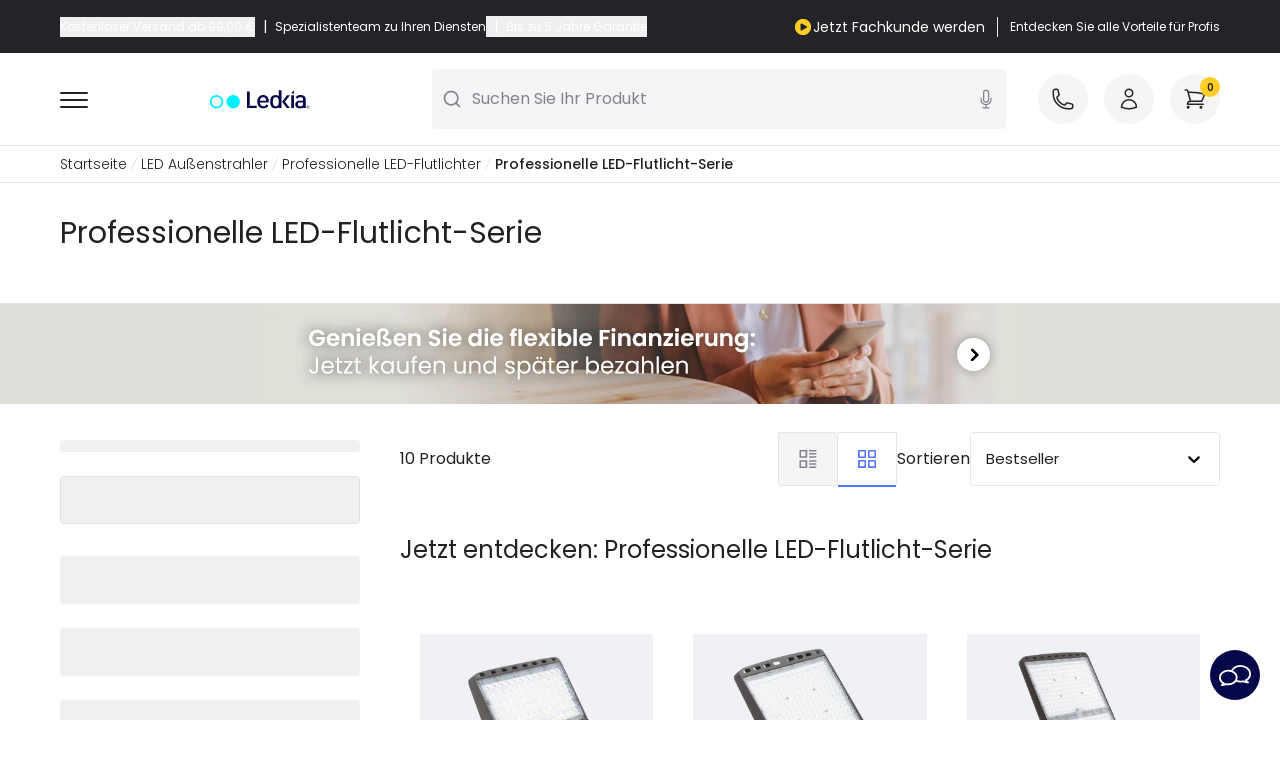

--- FILE ---
content_type: text/html; charset=UTF-8
request_url: https://www.ledkia.com/at/5813-kaufen-professionelle-led-flutlicht-serie
body_size: 105047
content:
<!DOCTYPE html>
<html lang="de-de">

<head>
    <meta charset="utf-8">
    <meta name="viewport" content="width=device-width, initial-scale=1">
    <meta name="csrf-token" content="yPsVQ7IxuhCQuVqPev7F9Ugz6Pqn0IoO4GbvEt3V">
    <link rel="icon" type="image/png" href="https://www.ledkia.com/img/core/favicons/ledkia_favicon.png" sizes="32x32" />
    <meta name="msapplication-TileImage" content="https://www.ledkia.com/img/core/favicons/ledkia_favicon.png">
    <link rel="preconnect" href="https://www.ledkia.com" crossorigin>

    <script type="text/javascript">
    const Ziggy = {"url":"https:\/\/www.ledkia.com","port":null,"defaults":{},"routes":{"debugbar.openhandler":{"uri":"_debugbar\/open","methods":["GET","HEAD"]},"debugbar.clockwork":{"uri":"_debugbar\/clockwork\/{id}","methods":["GET","HEAD"],"parameters":["id"]},"debugbar.assets.css":{"uri":"_debugbar\/assets\/stylesheets","methods":["GET","HEAD"]},"debugbar.assets.js":{"uri":"_debugbar\/assets\/javascript","methods":["GET","HEAD"]},"debugbar.cache.delete":{"uri":"_debugbar\/cache\/{key}\/{tags?}","methods":["DELETE"],"parameters":["key","tags"]},"debugbar.queries.explain":{"uri":"_debugbar\/queries\/explain","methods":["POST"]},"ignition.healthCheck":{"uri":"_ignition\/health-check","methods":["GET","HEAD"]},"ignition.executeSolution":{"uri":"_ignition\/execute-solution","methods":["POST"]},"ignition.updateConfig":{"uri":"_ignition\/update-config","methods":["POST"]},"es.home":{"uri":"es","methods":["GET","HEAD"]},"es.login":{"uri":"es\/login","methods":["GET","HEAD"]},"es.register":{"uri":"es\/register","methods":["GET","HEAD"]},"es.register.b2b":{"uri":"es\/register-b2b","methods":["GET","HEAD"]},"es.404-not-found":{"uri":"es\/404-not-found","methods":["GET","HEAD"]},"es.contact":{"uri":"es\/contactenos","methods":["GET","HEAD"]},"es.cms":{"uri":"es\/content\/{id_cms}-{url_rewrite_cms}","methods":["GET","HEAD"],"wheres":{"url_rewrite_cms":".*"},"parameters":["id_cms","url_rewrite_cms"]},"es.cms-preview":{"uri":"es\/preview-page","methods":["GET","HEAD"]},"es.manufacturers_main":{"uri":"es\/marcas","methods":["GET","HEAD"]},"es.partial_shipment_selection":{"uri":"es\/seleccion-envio-parcial","methods":["GET","HEAD"]},"es.order.list":{"uri":"es\/historial-de-pedidos","methods":["GET","HEAD"]},"es.order.detail":{"uri":"es\/order-detail","methods":["GET","HEAD"]},"es.invoices":{"uri":"es\/facturas","methods":["GET","HEAD"]},"es.discounts":{"uri":"es\/descuento","methods":["GET","HEAD"]},"es.my-account":{"uri":"es\/mi-cuenta","methods":["GET","HEAD"]},"es.wishlist":{"uri":"es\/wishlist","methods":["GET","HEAD"]},"es.addresses":{"uri":"es\/direcciones","methods":["GET","HEAD"]},"es.newsletter":{"uri":"es\/newsletter-area","methods":["GET","HEAD"]},"es.return.list":{"uri":"es\/devolucion-de-productos","methods":["GET","HEAD"]},"es.return.detail":{"uri":"es\/detalle-devolucion-de-productos\/{id_order_return}","methods":["GET","HEAD"],"parameters":["id_order_return"]},"es.customer-info":{"uri":"es\/identidad","methods":["GET","HEAD"]},"es.downloads":{"uri":"es\/descargas","methods":["GET","HEAD"]},"es.cart":{"uri":"es\/pedido-rapido","methods":["GET","HEAD"]},"es.checkout":{"uri":"es\/checkout","methods":["GET","HEAD"]},"es.category":{"uri":"es\/{id_category}-comprar-{slug_category}","methods":["GET","HEAD"],"parameters":["id_category","slug_category"]},"es.product":{"uri":"es\/comprar-{slug_category}\/{id_product}-{slug_product}","methods":["GET","HEAD"],"wheres":{"id_c":"[0-9]*"},"parameters":["slug_category","id_product","slug_product"]},"es.manufacturer":{"uri":"es\/{id_manufacturer}_{manufacturer}","methods":["GET","HEAD"],"parameters":["id_manufacturer","manufacturer"]},"pt.home":{"uri":"pt","methods":["GET","HEAD"]},"pt.login":{"uri":"pt\/login","methods":["GET","HEAD"]},"pt.register":{"uri":"pt\/register","methods":["GET","HEAD"]},"pt.register.b2b":{"uri":"pt\/register-b2b","methods":["GET","HEAD"]},"pt.404-not-found":{"uri":"pt\/404-not-found","methods":["GET","HEAD"]},"pt.contact":{"uri":"pt\/contactenos","methods":["GET","HEAD"]},"pt.cms":{"uri":"pt\/content\/{id_cms}-{url_rewrite_cms}","methods":["GET","HEAD"],"wheres":{"url_rewrite_cms":".*"},"parameters":["id_cms","url_rewrite_cms"]},"pt.cms-preview":{"uri":"pt\/preview-page","methods":["GET","HEAD"]},"pt.manufacturers_main":{"uri":"pt\/marcas","methods":["GET","HEAD"]},"pt.partial_shipment_selection":{"uri":"pt\/sele\u00e7\u00e3o-envio-parcial","methods":["GET","HEAD"]},"pt.order.list":{"uri":"pt\/historial-de-pedidos","methods":["GET","HEAD"]},"pt.order.detail":{"uri":"pt\/order-detail","methods":["GET","HEAD"]},"pt.invoices":{"uri":"pt\/contas","methods":["GET","HEAD"]},"pt.discounts":{"uri":"pt\/descuento","methods":["GET","HEAD"]},"pt.my-account":{"uri":"pt\/mi-cuenta","methods":["GET","HEAD"]},"pt.wishlist":{"uri":"pt\/wishlist","methods":["GET","HEAD"]},"pt.addresses":{"uri":"pt\/direcciones","methods":["GET","HEAD"]},"pt.newsletter":{"uri":"pt\/newsletter-area","methods":["GET","HEAD"]},"pt.return.list":{"uri":"pt\/devolucion-de-productos","methods":["GET","HEAD"]},"pt.return.detail":{"uri":"pt\/detalles-devolucion\/{id_order_return}","methods":["GET","HEAD"],"parameters":["id_order_return"]},"pt.customer-info":{"uri":"pt\/identidad","methods":["GET","HEAD"]},"pt.downloads":{"uri":"pt\/descargas","methods":["GET","HEAD"]},"pt.cart":{"uri":"pt\/ordem-rapida","methods":["GET","HEAD"]},"pt.checkout":{"uri":"pt\/checkout","methods":["GET","HEAD"]},"pt.category":{"uri":"pt\/{id_category}-comprar-{slug_category}","methods":["GET","HEAD"],"parameters":["id_category","slug_category"]},"pt.product":{"uri":"pt\/comprar-{slug_category}\/{id_product}-{slug_product}","methods":["GET","HEAD"],"wheres":{"id_c":"[0-9]*"},"parameters":["slug_category","id_product","slug_product"]},"pt.manufacturer":{"uri":"pt\/{id_manufacturer}_{manufacturer}","methods":["GET","HEAD"],"parameters":["id_manufacturer","manufacturer"]},"fr.home":{"uri":"fr","methods":["GET","HEAD"]},"fr.login":{"uri":"fr\/login","methods":["GET","HEAD"]},"fr.register":{"uri":"fr\/register","methods":["GET","HEAD"]},"fr.register.b2b":{"uri":"fr\/register-b2b","methods":["GET","HEAD"]},"fr.404-not-found":{"uri":"fr\/404-not-found","methods":["GET","HEAD"]},"fr.contact":{"uri":"fr\/contactez-nous","methods":["GET","HEAD"]},"fr.cms":{"uri":"fr\/content\/{id_cms}-{url_rewrite_cms}","methods":["GET","HEAD"],"wheres":{"url_rewrite_cms":".*"},"parameters":["id_cms","url_rewrite_cms"]},"fr.cms-preview":{"uri":"fr\/preview-page","methods":["GET","HEAD"]},"fr.manufacturers_main":{"uri":"fr\/marques","methods":["GET","HEAD"]},"fr.partial_shipment_selection":{"uri":"fr\/selection-expedition-partielle","methods":["GET","HEAD"]},"fr.order.list":{"uri":"fr\/historique-commandes","methods":["GET","HEAD"]},"fr.order.detail":{"uri":"fr\/details-commande","methods":["GET","HEAD"]},"fr.invoices":{"uri":"fr\/factures","methods":["GET","HEAD"]},"fr.discounts":{"uri":"fr\/reductions","methods":["GET","HEAD"]},"fr.my-account":{"uri":"fr\/mon-compte","methods":["GET","HEAD"]},"fr.wishlist":{"uri":"fr\/wishlist","methods":["GET","HEAD"]},"fr.addresses":{"uri":"fr\/adresses","methods":["GET","HEAD"]},"fr.newsletter":{"uri":"fr\/newsletter-area","methods":["GET","HEAD"]},"fr.return.list":{"uri":"fr\/retours-produit","methods":["GET","HEAD"]},"fr.return.detail":{"uri":"fr\/details-retour\/{id_order_return}","methods":["GET","HEAD"],"parameters":["id_order_return"]},"fr.customer-info":{"uri":"fr\/identite","methods":["GET","HEAD"]},"fr.downloads":{"uri":"fr\/telechargements","methods":["GET","HEAD"]},"fr.cart":{"uri":"fr\/panier","methods":["GET","HEAD"]},"fr.checkout":{"uri":"fr\/checkout","methods":["GET","HEAD"]},"fr.category":{"uri":"fr\/{id_category}-acheter-{slug_category}","methods":["GET","HEAD"],"parameters":["id_category","slug_category"]},"fr.product":{"uri":"fr\/acheter-{slug_category}\/{id_product}-{slug_product}","methods":["GET","HEAD"],"wheres":{"id_c":"[0-9]*"},"parameters":["slug_category","id_product","slug_product"]},"fr.manufacturer":{"uri":"fr\/{id_manufacturer}_{manufacturer}","methods":["GET","HEAD"],"parameters":["id_manufacturer","manufacturer"]},"it.home":{"uri":"it","methods":["GET","HEAD"]},"it.login":{"uri":"it\/login","methods":["GET","HEAD"]},"it.register":{"uri":"it\/register","methods":["GET","HEAD"]},"it.register.b2b":{"uri":"it\/register-b2b","methods":["GET","HEAD"]},"it.404-not-found":{"uri":"it\/404-not-found","methods":["GET","HEAD"]},"it.contact":{"uri":"it\/contactenos","methods":["GET","HEAD"]},"it.cms":{"uri":"it\/content\/{id_cms}-{url_rewrite_cms}","methods":["GET","HEAD"],"wheres":{"url_rewrite_cms":".*"},"parameters":["id_cms","url_rewrite_cms"]},"it.cms-preview":{"uri":"it\/preview-page","methods":["GET","HEAD"]},"it.manufacturers_main":{"uri":"it\/marche","methods":["GET","HEAD"]},"it.partial_shipment_selection":{"uri":"it\/selezione-spedizione-parziale","methods":["GET","HEAD"]},"it.order.list":{"uri":"it\/historial-de-pedidos","methods":["GET","HEAD"]},"it.order.detail":{"uri":"it\/dettagli-ordine","methods":["GET","HEAD"]},"it.invoices":{"uri":"it\/fatture","methods":["GET","HEAD"]},"it.discounts":{"uri":"it\/descuento","methods":["GET","HEAD"]},"it.my-account":{"uri":"it\/mi-cuenta","methods":["GET","HEAD"]},"it.wishlist":{"uri":"it\/wishlist","methods":["GET","HEAD"]},"it.addresses":{"uri":"it\/direcciones","methods":["GET","HEAD"]},"it.newsletter":{"uri":"it\/newsletter-area","methods":["GET","HEAD"]},"it.return.list":{"uri":"it\/devolucion-de-productos","methods":["GET","HEAD"]},"it.return.detail":{"uri":"it\/dettagli-ritorno\/{id_order_return}","methods":["GET","HEAD"],"parameters":["id_order_return"]},"it.customer-info":{"uri":"it\/identidad","methods":["GET","HEAD"]},"it.downloads":{"uri":"it\/downloads","methods":["GET","HEAD"]},"it.cart":{"uri":"it\/pedido-rapido","methods":["GET","HEAD"]},"it.checkout":{"uri":"it\/checkout","methods":["GET","HEAD"]},"it.category":{"uri":"it\/{id_category}-acquistare-{slug_category}","methods":["GET","HEAD"],"parameters":["id_category","slug_category"]},"it.product":{"uri":"it\/acquistare-{slug_category}\/{id_product}-{slug_product}","methods":["GET","HEAD"],"wheres":{"id_c":"[0-9]*"},"parameters":["slug_category","id_product","slug_product"]},"it.manufacturer":{"uri":"it\/{id_manufacturer}_{manufacturer}","methods":["GET","HEAD"],"parameters":["id_manufacturer","manufacturer"]},"de.home":{"uri":"de","methods":["GET","HEAD"]},"de.login":{"uri":"de\/login","methods":["GET","HEAD"]},"de.register":{"uri":"de\/register","methods":["GET","HEAD"]},"de.register.b2b":{"uri":"de\/register-b2b","methods":["GET","HEAD"]},"de.404-not-found":{"uri":"de\/404-not-found","methods":["GET","HEAD"]},"de.contact":{"uri":"de\/kontaktieren-sie-uns","methods":["GET","HEAD"]},"de.cms":{"uri":"de\/content\/{id_cms}-{url_rewrite_cms}","methods":["GET","HEAD"],"wheres":{"url_rewrite_cms":".*"},"parameters":["id_cms","url_rewrite_cms"]},"de.cms-preview":{"uri":"de\/preview-page","methods":["GET","HEAD"]},"de.manufacturers_main":{"uri":"de\/marken","methods":["GET","HEAD"]},"de.partial_shipment_selection":{"uri":"de\/auswahl-teillieferung","methods":["GET","HEAD"]},"de.order.list":{"uri":"de\/bestellungs-verlauf","methods":["GET","HEAD"]},"de.order.detail":{"uri":"de\/details-bestellung","methods":["GET","HEAD"]},"de.invoices":{"uri":"de\/faktura","methods":["GET","HEAD"]},"de.discounts":{"uri":"de\/rabatt","methods":["GET","HEAD"]},"de.my-account":{"uri":"de\/mein-konto","methods":["GET","HEAD"]},"de.wishlist":{"uri":"de\/wishlist","methods":["GET","HEAD"]},"de.addresses":{"uri":"de\/adresses","methods":["GET","HEAD"]},"de.newsletter":{"uri":"de\/newsletter-area","methods":["GET","HEAD"]},"de.return.list":{"uri":"de\/retour-des-produkts","methods":["GET","HEAD"]},"de.return.detail":{"uri":"de\/details-ruckgabe\/{id_order_return}","methods":["GET","HEAD"],"parameters":["id_order_return"]},"de.customer-info":{"uri":"de\/identitaet","methods":["GET","HEAD"]},"de.downloads":{"uri":"de\/downloads","methods":["GET","HEAD"]},"de.cart":{"uri":"de\/bestellung","methods":["GET","HEAD"]},"de.checkout":{"uri":"de\/checkout","methods":["GET","HEAD"]},"de.category":{"uri":"de\/{id_category}-kaufen-{slug_category}","methods":["GET","HEAD"],"parameters":["id_category","slug_category"]},"de.product":{"uri":"de\/kaufen-{slug_category}\/{id_product}-{slug_product}","methods":["GET","HEAD"],"wheres":{"id_c":"[0-9]*"},"parameters":["slug_category","id_product","slug_product"]},"de.manufacturer":{"uri":"de\/{id_manufacturer}_{manufacturer}","methods":["GET","HEAD"],"parameters":["id_manufacturer","manufacturer"]},"uk.home":{"uri":"uk","methods":["GET","HEAD"]},"uk.login":{"uri":"uk\/login","methods":["GET","HEAD"]},"uk.register":{"uri":"uk\/register","methods":["GET","HEAD"]},"uk.register.b2b":{"uri":"uk\/register-b2b","methods":["GET","HEAD"]},"uk.404-not-found":{"uri":"uk\/404-not-found","methods":["GET","HEAD"]},"uk.contact":{"uri":"uk\/contact","methods":["GET","HEAD"]},"uk.cms":{"uri":"uk\/content\/{id_cms}-{url_rewrite_cms}","methods":["GET","HEAD"],"wheres":{"url_rewrite_cms":".*"},"parameters":["id_cms","url_rewrite_cms"]},"uk.cms-preview":{"uri":"uk\/preview-page","methods":["GET","HEAD"]},"uk.manufacturers_main":{"uri":"uk\/brands","methods":["GET","HEAD"]},"uk.partial_shipment_selection":{"uri":"uk\/partial-shipment-selection","methods":["GET","HEAD"]},"uk.order.list":{"uri":"uk\/orders-history","methods":["GET","HEAD"]},"uk.order.detail":{"uri":"uk\/order-details","methods":["GET","HEAD"]},"uk.invoices":{"uri":"uk\/invoices","methods":["GET","HEAD"]},"uk.discounts":{"uri":"uk\/discount","methods":["GET","HEAD"]},"uk.my-account":{"uri":"uk\/my-account","methods":["GET","HEAD"]},"uk.wishlist":{"uri":"uk\/wishlist","methods":["GET","HEAD"]},"uk.addresses":{"uri":"uk\/addresses","methods":["GET","HEAD"]},"uk.newsletter":{"uri":"uk\/newsletter-area","methods":["GET","HEAD"]},"uk.return.list":{"uri":"uk\/order-follow","methods":["GET","HEAD"]},"uk.return.detail":{"uri":"uk\/return-details\/{id_order_return}","methods":["GET","HEAD"],"parameters":["id_order_return"]},"uk.customer-info":{"uri":"uk\/identity","methods":["GET","HEAD"]},"uk.downloads":{"uri":"uk\/downloads","methods":["GET","HEAD"]},"uk.cart":{"uri":"uk\/quick-purchase","methods":["GET","HEAD"]},"uk.checkout":{"uri":"uk\/checkout","methods":["GET","HEAD"]},"uk.category":{"uri":"uk\/{id_category}-buy-{slug_category}","methods":["GET","HEAD"],"parameters":["id_category","slug_category"]},"uk.product":{"uri":"uk\/buy-{slug_category}\/{id_product}-{slug_product}","methods":["GET","HEAD"],"wheres":{"id_c":"[0-9]*"},"parameters":["slug_category","id_product","slug_product"]},"uk.manufacturer":{"uri":"uk\/{id_manufacturer}_{manufacturer}","methods":["GET","HEAD"],"parameters":["id_manufacturer","manufacturer"]},"pl.home":{"uri":"pl","methods":["GET","HEAD"]},"pl.login":{"uri":"pl\/login","methods":["GET","HEAD"]},"pl.register":{"uri":"pl\/register","methods":["GET","HEAD"]},"pl.register.b2b":{"uri":"pl\/register-b2b","methods":["GET","HEAD"]},"pl.404-not-found":{"uri":"pl\/404-not-found","methods":["GET","HEAD"]},"pl.contact":{"uri":"pl\/kontakt","methods":["GET","HEAD"]},"pl.cms":{"uri":"pl\/content\/{id_cms}-{url_rewrite_cms}","methods":["GET","HEAD"],"wheres":{"url_rewrite_cms":".*"},"parameters":["id_cms","url_rewrite_cms"]},"pl.cms-preview":{"uri":"pl\/preview-page","methods":["GET","HEAD"]},"pl.manufacturers_main":{"uri":"pl\/marki","methods":["GET","HEAD"]},"pl.partial_shipment_selection":{"uri":"pl\/wybor-wysylki-czesiowej","methods":["GET","HEAD"]},"pl.order.list":{"uri":"pl\/historia-zamowien","methods":["GET","HEAD"]},"pl.order.detail":{"uri":"pl\/szczegoly-zamowienia","methods":["GET","HEAD"]},"pl.invoices":{"uri":"pl\/rachunki","methods":["GET","HEAD"]},"pl.discounts":{"uri":"pl\/znizka","methods":["GET","HEAD"]},"pl.my-account":{"uri":"pl\/moje-konto","methods":["GET","HEAD"]},"pl.wishlist":{"uri":"pl\/wishlist","methods":["GET","HEAD"]},"pl.addresses":{"uri":"pl\/adresy","methods":["GET","HEAD"]},"pl.newsletter":{"uri":"pl\/newsletter-area","methods":["GET","HEAD"]},"pl.return.list":{"uri":"pl\/zwrot-produktow","methods":["GET","HEAD"]},"pl.return.detail":{"uri":"pl\/szczegoly-zwrot\/{id_order_return}","methods":["GET","HEAD"],"parameters":["id_order_return"]},"pl.customer-info":{"uri":"pl\/tozsamosc","methods":["GET","HEAD"]},"pl.downloads":{"uri":"pl\/pliki-do-pobrania","methods":["GET","HEAD"]},"pl.cart":{"uri":"pl\/koszyk","methods":["GET","HEAD"]},"pl.checkout":{"uri":"pl\/checkout","methods":["GET","HEAD"]},"pl.category":{"uri":"pl\/{id_category}-kup-{slug_category}","methods":["GET","HEAD"],"parameters":["id_category","slug_category"]},"pl.product":{"uri":"pl\/kup-{slug_category}\/{id_product}-{slug_product}","methods":["GET","HEAD"],"wheres":{"id_c":"[0-9]*"},"parameters":["slug_category","id_product","slug_product"]},"pl.manufacturer":{"uri":"pl\/{id_manufacturer}_{manufacturer}","methods":["GET","HEAD"],"parameters":["id_manufacturer","manufacturer"]},"nl.home":{"uri":"nl","methods":["GET","HEAD"]},"nl.login":{"uri":"nl\/login","methods":["GET","HEAD"]},"nl.register":{"uri":"nl\/register","methods":["GET","HEAD"]},"nl.register.b2b":{"uri":"nl\/register-b2b","methods":["GET","HEAD"]},"nl.404-not-found":{"uri":"nl\/404-not-found","methods":["GET","HEAD"]},"nl.contact":{"uri":"nl\/contact-ons","methods":["GET","HEAD"]},"nl.cms":{"uri":"nl\/content\/{id_cms}-{url_rewrite_cms}","methods":["GET","HEAD"],"wheres":{"url_rewrite_cms":".*"},"parameters":["id_cms","url_rewrite_cms"]},"nl.cms-preview":{"uri":"nl\/preview-page","methods":["GET","HEAD"]},"nl.manufacturers_main":{"uri":"nl\/merken","methods":["GET","HEAD"]},"nl.partial_shipment_selection":{"uri":"nl\/selectie-gedeeltelijke-verzending","methods":["GET","HEAD"]},"nl.order.list":{"uri":"nl\/bestelgeschiedenis","methods":["GET","HEAD"]},"nl.order.detail":{"uri":"nl\/bestelgegevens","methods":["GET","HEAD"]},"nl.invoices":{"uri":"nl\/rekeningen","methods":["GET","HEAD"]},"nl.discounts":{"uri":"nl\/korting","methods":["GET","HEAD"]},"nl.my-account":{"uri":"nl\/mijn-account","methods":["GET","HEAD"]},"nl.wishlist":{"uri":"nl\/wishlist","methods":["GET","HEAD"]},"nl.addresses":{"uri":"nl\/adressen","methods":["GET","HEAD"]},"nl.newsletter":{"uri":"nl\/newsletter-area","methods":["GET","HEAD"]},"nl.return.list":{"uri":"nl\/productretournering","methods":["GET","HEAD"]},"nl.return.detail":{"uri":"nl\/details-terugkeer\/{id_order_return}","methods":["GET","HEAD"],"parameters":["id_order_return"]},"nl.customer-info":{"uri":"nl\/inloggen","methods":["GET","HEAD"]},"nl.downloads":{"uri":"nl\/downloads","methods":["GET","HEAD"]},"nl.cart":{"uri":"nl\/bestel-snel","methods":["GET","HEAD"]},"nl.checkout":{"uri":"nl\/checkout","methods":["GET","HEAD"]},"nl.category":{"uri":"nl\/{id_category}-kopen-{slug_category}","methods":["GET","HEAD"],"parameters":["id_category","slug_category"]},"nl.product":{"uri":"nl\/kopen-{slug_category}\/{id_product}-{slug_product}","methods":["GET","HEAD"],"wheres":{"id_c":"[0-9]*"},"parameters":["slug_category","id_product","slug_product"]},"nl.manufacturer":{"uri":"nl\/{id_manufacturer}_{manufacturer}","methods":["GET","HEAD"],"parameters":["id_manufacturer","manufacturer"]},"ie.home":{"uri":"ie","methods":["GET","HEAD"]},"ie.login":{"uri":"ie\/login","methods":["GET","HEAD"]},"ie.register":{"uri":"ie\/register","methods":["GET","HEAD"]},"ie.register.b2b":{"uri":"ie\/register-b2b","methods":["GET","HEAD"]},"ie.404-not-found":{"uri":"ie\/404-not-found","methods":["GET","HEAD"]},"ie.contact":{"uri":"ie\/contact","methods":["GET","HEAD"]},"ie.cms":{"uri":"ie\/content\/{id_cms}-{url_rewrite_cms}","methods":["GET","HEAD"],"wheres":{"url_rewrite_cms":".*"},"parameters":["id_cms","url_rewrite_cms"]},"ie.cms-preview":{"uri":"ie\/preview-page","methods":["GET","HEAD"]},"ie.manufacturers_main":{"uri":"ie\/brands","methods":["GET","HEAD"]},"ie.partial_shipment_selection":{"uri":"ie\/partial-shipment-selection","methods":["GET","HEAD"]},"ie.order.list":{"uri":"ie\/orders-history","methods":["GET","HEAD"]},"ie.order.detail":{"uri":"ie\/order-details","methods":["GET","HEAD"]},"ie.invoices":{"uri":"ie\/invoices","methods":["GET","HEAD"]},"ie.discounts":{"uri":"ie\/discount","methods":["GET","HEAD"]},"ie.my-account":{"uri":"ie\/my-account","methods":["GET","HEAD"]},"ie.wishlist":{"uri":"ie\/wishlist","methods":["GET","HEAD"]},"ie.addresses":{"uri":"ie\/addresses","methods":["GET","HEAD"]},"ie.newsletter":{"uri":"ie\/newsletter-area","methods":["GET","HEAD"]},"ie.return.list":{"uri":"ie\/devolucion-de-productos","methods":["GET","HEAD"]},"ie.return.detail":{"uri":"ie\/return-details\/{id_order_return}","methods":["GET","HEAD"],"parameters":["id_order_return"]},"ie.customer-info":{"uri":"ie\/identity","methods":["GET","HEAD"]},"ie.downloads":{"uri":"ie\/downloads","methods":["GET","HEAD"]},"ie.cart":{"uri":"ie\/quick-purchase","methods":["GET","HEAD"]},"ie.checkout":{"uri":"ie\/checkout","methods":["GET","HEAD"]},"ie.category":{"uri":"ie\/{id_category}-buy-{slug_category}","methods":["GET","HEAD"],"parameters":["id_category","slug_category"]},"ie.product":{"uri":"ie\/buy-{slug_category}\/{id_product}-{slug_product}","methods":["GET","HEAD"],"wheres":{"id_c":"[0-9]*"},"parameters":["slug_category","id_product","slug_product"]},"ie.manufacturer":{"uri":"ie\/{id_manufacturer}_{manufacturer}","methods":["GET","HEAD"],"parameters":["id_manufacturer","manufacturer"]},"at.home":{"uri":"at","methods":["GET","HEAD"]},"at.login":{"uri":"at\/login","methods":["GET","HEAD"]},"at.register":{"uri":"at\/register","methods":["GET","HEAD"]},"at.register.b2b":{"uri":"at\/register-b2b","methods":["GET","HEAD"]},"at.404-not-found":{"uri":"at\/404-not-found","methods":["GET","HEAD"]},"at.contact":{"uri":"at\/kontaktieren-sie-uns","methods":["GET","HEAD"]},"at.cms":{"uri":"at\/content\/{id_cms}-{url_rewrite_cms}","methods":["GET","HEAD"],"wheres":{"url_rewrite_cms":".*"},"parameters":["id_cms","url_rewrite_cms"]},"at.cms-preview":{"uri":"at\/preview-page","methods":["GET","HEAD"]},"at.manufacturers_main":{"uri":"at\/marken","methods":["GET","HEAD"]},"at.partial_shipment_selection":{"uri":"at\/auswahl-teillieferung","methods":["GET","HEAD"]},"at.order.list":{"uri":"at\/bestellungs-verlauf","methods":["GET","HEAD"]},"at.order.detail":{"uri":"at\/details-bestellung","methods":["GET","HEAD"]},"at.invoices":{"uri":"at\/faktura","methods":["GET","HEAD"]},"at.discounts":{"uri":"at\/rabatt","methods":["GET","HEAD"]},"at.my-account":{"uri":"at\/mein-konto","methods":["GET","HEAD"]},"at.wishlist":{"uri":"at\/wishlist","methods":["GET","HEAD"]},"at.addresses":{"uri":"at\/adresses","methods":["GET","HEAD"]},"at.newsletter":{"uri":"at\/newsletter-area","methods":["GET","HEAD"]},"at.return.list":{"uri":"at\/retour-des-produkts","methods":["GET","HEAD"]},"at.return.detail":{"uri":"at\/details-ruckgabe\/{id_order_return}","methods":["GET","HEAD"],"parameters":["id_order_return"]},"at.customer-info":{"uri":"at\/identitaet","methods":["GET","HEAD"]},"at.downloads":{"uri":"at\/downloads","methods":["GET","HEAD"]},"at.cart":{"uri":"at\/bestellung","methods":["GET","HEAD"]},"at.checkout":{"uri":"at\/checkout","methods":["GET","HEAD"]},"at.category":{"uri":"at\/{id_category}-kaufen-{slug_category}","methods":["GET","HEAD"],"parameters":["id_category","slug_category"]},"at.product":{"uri":"at\/kaufen-{slug_category}\/{id_product}-{slug_product}","methods":["GET","HEAD"],"wheres":{"id_c":"[0-9]*"},"parameters":["slug_category","id_product","slug_product"]},"at.manufacturer":{"uri":"at\/{id_manufacturer}_{manufacturer}","methods":["GET","HEAD"],"parameters":["id_manufacturer","manufacturer"]},"be.home":{"uri":"be","methods":["GET","HEAD"]},"be.login":{"uri":"be\/login","methods":["GET","HEAD"]},"be.register":{"uri":"be\/register","methods":["GET","HEAD"]},"be.register.b2b":{"uri":"be\/register-b2b","methods":["GET","HEAD"]},"be.404-not-found":{"uri":"be\/404-not-found","methods":["GET","HEAD"]},"be.contact":{"uri":"be\/contact-ons","methods":["GET","HEAD"]},"be.cms":{"uri":"be\/content\/{id_cms}-{url_rewrite_cms}","methods":["GET","HEAD"],"wheres":{"url_rewrite_cms":".*"},"parameters":["id_cms","url_rewrite_cms"]},"be.cms-preview":{"uri":"be\/preview-page","methods":["GET","HEAD"]},"be.manufacturers_main":{"uri":"be\/merken","methods":["GET","HEAD"]},"be.partial_shipment_selection":{"uri":"be\/selectie-gedeeltelijke-verzending","methods":["GET","HEAD"]},"be.order.list":{"uri":"be\/bestelgeschiedenis","methods":["GET","HEAD"]},"be.order.detail":{"uri":"be\/bestelgegevens","methods":["GET","HEAD"]},"be.invoices":{"uri":"be\/rekeningen","methods":["GET","HEAD"]},"be.discounts":{"uri":"be\/korting","methods":["GET","HEAD"]},"be.my-account":{"uri":"be\/mijn-account","methods":["GET","HEAD"]},"be.wishlist":{"uri":"be\/wishlist","methods":["GET","HEAD"]},"be.addresses":{"uri":"be\/adressen","methods":["GET","HEAD"]},"be.newsletter":{"uri":"be\/newsletter-area","methods":["GET","HEAD"]},"be.return.list":{"uri":"be\/order-follow-core","methods":["GET","HEAD"]},"be.return.detail":{"uri":"be\/details-ruckgabe\/{id_order_return}","methods":["GET","HEAD"],"parameters":["id_order_return"]},"be.customer-info":{"uri":"be\/inloggen","methods":["GET","HEAD"]},"be.downloads":{"uri":"be\/downloads","methods":["GET","HEAD"]},"be.cart":{"uri":"be\/bestel-snel","methods":["GET","HEAD"]},"be.checkout":{"uri":"be\/checkout","methods":["GET","HEAD"]},"be.category":{"uri":"be\/{id_category}-kopen-{slug_category}","methods":["GET","HEAD"],"parameters":["id_category","slug_category"]},"be.product":{"uri":"be\/kopen-{slug_category}\/{id_product}-{slug_product}","methods":["GET","HEAD"],"wheres":{"id_c":"[0-9]*"},"parameters":["slug_category","id_product","slug_product"]},"be.manufacturer":{"uri":"be\/{id_manufacturer}_{manufacturer}","methods":["GET","HEAD"],"parameters":["id_manufacturer","manufacturer"]},"ch.home":{"uri":"ch","methods":["GET","HEAD"]},"ch.login":{"uri":"ch\/login","methods":["GET","HEAD"]},"ch.register":{"uri":"ch\/register","methods":["GET","HEAD"]},"ch.register.b2b":{"uri":"ch\/register-b2b","methods":["GET","HEAD"]},"ch.404-not-found":{"uri":"ch\/404-not-found","methods":["GET","HEAD"]},"ch.contact":{"uri":"ch\/kontaktieren-sie-uns","methods":["GET","HEAD"]},"ch.cms":{"uri":"ch\/content\/{id_cms}-{url_rewrite_cms}","methods":["GET","HEAD"],"wheres":{"url_rewrite_cms":".*"},"parameters":["id_cms","url_rewrite_cms"]},"ch.cms-preview":{"uri":"ch\/preview-page","methods":["GET","HEAD"]},"ch.manufacturers_main":{"uri":"ch\/marken","methods":["GET","HEAD"]},"ch.partial_shipment_selection":{"uri":"ch\/auswahl-teillieferung","methods":["GET","HEAD"]},"ch.order.list":{"uri":"ch\/bestellungs-verlauf","methods":["GET","HEAD"]},"ch.order.detail":{"uri":"ch\/details-bestellung","methods":["GET","HEAD"]},"ch.invoices":{"uri":"ch\/faktura","methods":["GET","HEAD"]},"ch.discounts":{"uri":"ch\/rabatt","methods":["GET","HEAD"]},"ch.my-account":{"uri":"ch\/mein-konto","methods":["GET","HEAD"]},"ch.wishlist":{"uri":"ch\/wishlist","methods":["GET","HEAD"]},"ch.addresses":{"uri":"ch\/adresses","methods":["GET","HEAD"]},"ch.newsletter":{"uri":"ch\/newsletter-area","methods":["GET","HEAD"]},"ch.return.list":{"uri":"ch\/retour-des-produkts","methods":["GET","HEAD"]},"ch.return.detail":{"uri":"ch\/return-details\/{id_order_return}","methods":["GET","HEAD"],"parameters":["id_order_return"]},"ch.customer-info":{"uri":"ch\/identitaet","methods":["GET","HEAD"]},"ch.downloads":{"uri":"ch\/downloads","methods":["GET","HEAD"]},"ch.cart":{"uri":"ch\/bestellung","methods":["GET","HEAD"]},"ch.checkout":{"uri":"ch\/checkout","methods":["GET","HEAD"]},"ch.category":{"uri":"ch\/{id_category}-kaufen-{slug_category}","methods":["GET","HEAD"],"parameters":["id_category","slug_category"]},"ch.product":{"uri":"ch\/kaufen-{slug_category}\/{id_product}-{slug_product}","methods":["GET","HEAD"],"wheres":{"id_c":"[0-9]*"},"parameters":["slug_category","id_product","slug_product"]},"ch.manufacturer":{"uri":"ch\/{id_manufacturer}_{manufacturer}","methods":["GET","HEAD"],"parameters":["id_manufacturer","manufacturer"]},"cz.home":{"uri":"cz","methods":["GET","HEAD"]},"cz.login":{"uri":"cz\/login","methods":["GET","HEAD"]},"cz.register":{"uri":"cz\/register","methods":["GET","HEAD"]},"cz.register.b2b":{"uri":"cz\/register-b2b","methods":["GET","HEAD"]},"cz.404-not-found":{"uri":"cz\/404-not-found","methods":["GET","HEAD"]},"cz.contact":{"uri":"cz\/kontakt","methods":["GET","HEAD"]},"cz.cms":{"uri":"cz\/content\/{id_cms}-{url_rewrite_cms}","methods":["GET","HEAD"],"wheres":{"url_rewrite_cms":".*"},"parameters":["id_cms","url_rewrite_cms"]},"cz.cms-preview":{"uri":"cz\/preview-page","methods":["GET","HEAD"]},"cz.manufacturers_main":{"uri":"cz\/znacky","methods":["GET","HEAD"]},"cz.partial_shipment_selection":{"uri":"cz\/vyber-castecneho-odeslani","methods":["GET","HEAD"]},"cz.order.list":{"uri":"cz\/historia-zamowien","methods":["GET","HEAD"]},"cz.order.detail":{"uri":"cz\/podrobnosti-objednavce","methods":["GET","HEAD"]},"cz.invoices":{"uri":"cz\/rachunki","methods":["GET","HEAD"]},"cz.discounts":{"uri":"cz\/znizka","methods":["GET","HEAD"]},"cz.my-account":{"uri":"cz\/moje-konto","methods":["GET","HEAD"]},"cz.wishlist":{"uri":"cz\/wishlist","methods":["GET","HEAD"]},"cz.addresses":{"uri":"cz\/adresy","methods":["GET","HEAD"]},"cz.newsletter":{"uri":"cz\/newsletter-area","methods":["GET","HEAD"]},"cz.return.list":{"uri":"cz\/zwrot-produktow","methods":["GET","HEAD"]},"cz.return.detail":{"uri":"cz\/podrobnosti-navrat\/{id_order_return}","methods":["GET","HEAD"],"parameters":["id_order_return"]},"cz.customer-info":{"uri":"cz\/tozsamosc","methods":["GET","HEAD"]},"cz.downloads":{"uri":"cz\/ke-stazeni","methods":["GET","HEAD"]},"cz.cart":{"uri":"cz\/koszyk","methods":["GET","HEAD"]},"cz.checkout":{"uri":"cz\/checkout","methods":["GET","HEAD"]},"cz.category":{"uri":"cz\/{id_category}-koupit-{slug_category}","methods":["GET","HEAD"],"parameters":["id_category","slug_category"]},"cz.product":{"uri":"cz\/koupit-{slug_category}\/{id_product}-{slug_product}","methods":["GET","HEAD"],"wheres":{"id_c":"[0-9]*"},"parameters":["slug_category","id_product","slug_product"]},"cz.manufacturer":{"uri":"cz\/{id_manufacturer}_{manufacturer}","methods":["GET","HEAD"],"parameters":["id_manufacturer","manufacturer"]},"lyco.login":{"uri":"login","methods":["GET","HEAD"]},"lyco.register":{"uri":"register","methods":["GET","HEAD"]},"lyco.register.b2b":{"uri":"register-b2b","methods":["GET","HEAD"]},"lyco.404-not-found":{"uri":"404-not-found","methods":["GET","HEAD"]},"lyco.contact":{"uri":"contact","methods":["GET","HEAD"]},"lyco.cms":{"uri":"content\/{id_cms}-{url_rewrite_cms?}","methods":["GET","HEAD"],"wheres":{"url_rewrite_cms":".*"},"parameters":["id_cms","url_rewrite_cms"]},"lyco.cms-preview":{"uri":"preview-page","methods":["GET","HEAD"]},"lyco.manufacturers_main":{"uri":"brands","methods":["GET","HEAD"]},"lyco.partial_shipment_selection":{"uri":"partial-shipment-selection","methods":["GET","HEAD"]},"lyco.my-account":{"uri":"my-account","methods":["GET","HEAD"]},"lyco.order.list":{"uri":"orders-history","methods":["GET","HEAD"]},"lyco.order.orders_archived":{"uri":"orders-history\/archived","methods":["GET","HEAD"]},"lyco.order.detail":{"uri":"order-details\/{id_order}","methods":["GET","HEAD"],"parameters":["id_order"]},"lyco.invoices":{"uri":"invoices","methods":["GET","HEAD"]},"lyco.discounts":{"uri":"discount","methods":["GET","HEAD"]},"lyco.wishlist":{"uri":"wishlist","methods":["GET","HEAD"]},"lyco.addresses":{"uri":"addresses","methods":["GET","HEAD"]},"lyco.newsletter":{"uri":"newsletter-area","methods":["GET","HEAD"]},"lyco.return.list":{"uri":"order-follow","methods":["GET","HEAD"]},"lyco.return.detail":{"uri":"return-details\/{id_order_return}","methods":["GET","HEAD"],"parameters":["id_order_return"]},"lyco.customer-info":{"uri":"identity","methods":["GET","HEAD"]},"lyco.downloads":{"uri":"downloads","methods":["GET","HEAD"]},"lyco.cart":{"uri":"quick-purchase","methods":["GET","HEAD"]},"lyco.checkout":{"uri":"checkout","methods":["GET","HEAD"]},"lyco.manufacturer":{"uri":"{id_manufacturer}_{manufacturer}","methods":["GET","HEAD"],"parameters":["id_manufacturer","manufacturer"]},"lyco.dynamic":{"uri":"{path?}","methods":["GET","HEAD"],"wheres":{"path":"^(?!(ajax|storage))(.*)$"},"parameters":["path"]},"lyco.product":{"uri":"{id_product}-{slug_product}.html","methods":["GET","HEAD"],"wheres":{"id_c":"[0-9]*"},"parameters":["id_product","slug_product"]},"lyco.category":{"uri":"{id_category}-{slug_category}","methods":["GET","HEAD"],"parameters":["id_category","slug_category"]},"wl.home":{"uri":"wl","methods":["GET","HEAD"]},"wl.login":{"uri":"wl\/login","methods":["GET","HEAD"]},"wl.register":{"uri":"wl\/register","methods":["GET","HEAD"]},"wl.register.b2b":{"uri":"wl\/register-b2b","methods":["GET","HEAD"]},"wl.404-not-found":{"uri":"wl\/404-not-found","methods":["GET","HEAD"]},"wl.contact":{"uri":"wl\/contactenos","methods":["GET","HEAD"]},"wl.cms":{"uri":"wl\/content\/{id_cms}-{url_rewrite_cms}","methods":["GET","HEAD"],"wheres":{"url_rewrite_cms":".*"},"parameters":["id_cms","url_rewrite_cms"]},"wl.cms-preview":{"uri":"wl\/preview-page","methods":["GET","HEAD"]},"wl.manufacturers_main":{"uri":"wl\/marcas","methods":["GET","HEAD"]},"wl.partial_shipment_selection":{"uri":"wl\/seleccion-envio-parcial","methods":["GET","HEAD"]},"wl.order.list":{"uri":"wl\/historial-de-pedidos","methods":["GET","HEAD"]},"wl.order.detail":{"uri":"wl\/order-detail","methods":["GET","HEAD"]},"wl.invoices":{"uri":"wl\/facturas","methods":["GET","HEAD"]},"wl.discounts":{"uri":"wl\/descuento","methods":["GET","HEAD"]},"wl.my-account":{"uri":"wl\/mi-cuenta","methods":["GET","HEAD"]},"wl.wishlist":{"uri":"wl\/wishlist","methods":["GET","HEAD"]},"wl.addresses":{"uri":"wl\/direcciones","methods":["GET","HEAD"]},"wl.newsletter":{"uri":"wl\/newsletter-area","methods":["GET","HEAD"]},"wl.return.list":{"uri":"wl\/devolucion-de-productos","methods":["GET","HEAD"]},"wl.return.detail":{"uri":"wl\/detalles-devolucion\/{id_order_return}","methods":["GET","HEAD"],"parameters":["id_order_return"]},"wl.customer-info":{"uri":"wl\/identidad","methods":["GET","HEAD"]},"wl.downloads":{"uri":"wl\/descargas","methods":["GET","HEAD"]},"wl.cart":{"uri":"wl\/pedido-rapido","methods":["GET","HEAD"]},"wl.checkout":{"uri":"wl\/checkout","methods":["GET","HEAD"]},"wl.category":{"uri":"wl\/{id_category}-comprar-{slug_category}","methods":["GET","HEAD"],"parameters":["id_category","slug_category"]},"wl.product":{"uri":"wl\/comprar-{slug_category}\/{id_product}-{slug_product}","methods":["GET","HEAD"],"wheres":{"id_c":"[0-9]*"},"parameters":["slug_category","id_product","slug_product"]},"wl.manufacturer":{"uri":"wl\/{id_manufacturer}_{manufacturer}","methods":["GET","HEAD"],"parameters":["id_manufacturer","manufacturer"]},"storage.media":{"uri":"storage\/resource\/{file_path}","methods":["GET","HEAD"],"wheres":{"file_path":"media\/.*"},"parameters":["file_path"]}}};

    !function(t,r){"object"==typeof exports&&"undefined"!=typeof module?module.exports=r():"function"==typeof define&&define.amd?define(r):(t||self).route=r()}(this,function(){function t(t,r){for(var e=0;e<r.length;e++){var n=r[e];n.enumerable=n.enumerable||!1,n.configurable=!0,"value"in n&&(n.writable=!0),Object.defineProperty(t,"symbol"==typeof(o=function(t,r){if("object"!=typeof t||null===t)return t;var e=t[Symbol.toPrimitive];if(void 0!==e){var n=e.call(t,"string");if("object"!=typeof n)return n;throw new TypeError("@@toPrimitive must return a primitive value.")}return String(t)}(n.key))?o:String(o),n)}var o}function r(r,e,n){return e&&t(r.prototype,e),n&&t(r,n),Object.defineProperty(r,"prototype",{writable:!1}),r}function e(){return e=Object.assign?Object.assign.bind():function(t){for(var r=1;r<arguments.length;r++){var e=arguments[r];for(var n in e)Object.prototype.hasOwnProperty.call(e,n)&&(t[n]=e[n])}return t},e.apply(this,arguments)}function n(t){return n=Object.setPrototypeOf?Object.getPrototypeOf.bind():function(t){return t.__proto__||Object.getPrototypeOf(t)},n(t)}function o(t,r){return o=Object.setPrototypeOf?Object.setPrototypeOf.bind():function(t,r){return t.__proto__=r,t},o(t,r)}function i(t,r,e){return i=function(){if("undefined"==typeof Reflect||!Reflect.construct)return!1;if(Reflect.construct.sham)return!1;if("function"==typeof Proxy)return!0;try{return Boolean.prototype.valueOf.call(Reflect.construct(Boolean,[],function(){})),!0}catch(t){return!1}}()?Reflect.construct.bind():function(t,r,e){var n=[null];n.push.apply(n,r);var i=new(Function.bind.apply(t,n));return e&&o(i,e.prototype),i},i.apply(null,arguments)}function u(t){var r="function"==typeof Map?new Map:void 0;return u=function(t){if(null===t||-1===Function.toString.call(t).indexOf("[native code]"))return t;if("function"!=typeof t)throw new TypeError("Super expression must either be null or a function");if(void 0!==r){if(r.has(t))return r.get(t);r.set(t,e)}function e(){return i(t,arguments,n(this).constructor)}return e.prototype=Object.create(t.prototype,{constructor:{value:e,enumerable:!1,writable:!0,configurable:!0}}),o(e,t)},u(t)}var f=String.prototype.replace,a=/%20/g,c="RFC3986",l={default:c,formatters:{RFC1738:function(t){return f.call(t,a,"+")},RFC3986:function(t){return String(t)}},RFC1738:"RFC1738",RFC3986:c},s=Object.prototype.hasOwnProperty,v=Array.isArray,p=function(){for(var t=[],r=0;r<256;++r)t.push("%"+((r<16?"0":"")+r.toString(16)).toUpperCase());return t}(),y=function(t,r){for(var e=r&&r.plainObjects?Object.create(null):{},n=0;n<t.length;++n)void 0!==t[n]&&(e[n]=t[n]);return e},d={arrayToObject:y,assign:function(t,r){return Object.keys(r).reduce(function(t,e){return t[e]=r[e],t},t)},combine:function(t,r){return[].concat(t,r)},compact:function(t){for(var r=[{obj:{o:t},prop:"o"}],e=[],n=0;n<r.length;++n)for(var o=r[n],i=o.obj[o.prop],u=Object.keys(i),f=0;f<u.length;++f){var a=u[f],c=i[a];"object"==typeof c&&null!==c&&-1===e.indexOf(c)&&(r.push({obj:i,prop:a}),e.push(c))}return function(t){for(;t.length>1;){var r=t.pop(),e=r.obj[r.prop];if(v(e)){for(var n=[],o=0;o<e.length;++o)void 0!==e[o]&&n.push(e[o]);r.obj[r.prop]=n}}}(r),t},decode:function(t,r,e){var n=t.replace(/\+/g," ");if("iso-8859-1"===e)return n.replace(/%[0-9a-f]{2}/gi,unescape);try{return decodeURIComponent(n)}catch(t){return n}},encode:function(t,r,e,n,o){if(0===t.length)return t;var i=t;if("symbol"==typeof t?i=Symbol.prototype.toString.call(t):"string"!=typeof t&&(i=String(t)),"iso-8859-1"===e)return escape(i).replace(/%u[0-9a-f]{4}/gi,function(t){return"%26%23"+parseInt(t.slice(2),16)+"%3B"});for(var u="",f=0;f<i.length;++f){var a=i.charCodeAt(f);45===a||46===a||95===a||126===a||a>=48&&a<=57||a>=65&&a<=90||a>=97&&a<=122||o===l.RFC1738&&(40===a||41===a)?u+=i.charAt(f):a<128?u+=p[a]:a<2048?u+=p[192|a>>6]+p[128|63&a]:a<55296||a>=57344?u+=p[224|a>>12]+p[128|a>>6&63]+p[128|63&a]:(a=65536+((1023&a)<<10|1023&i.charCodeAt(f+=1)),u+=p[240|a>>18]+p[128|a>>12&63]+p[128|a>>6&63]+p[128|63&a])}return u},isBuffer:function(t){return!(!t||"object"!=typeof t||!(t.constructor&&t.constructor.isBuffer&&t.constructor.isBuffer(t)))},isRegExp:function(t){return"[object RegExp]"===Object.prototype.toString.call(t)},maybeMap:function(t,r){if(v(t)){for(var e=[],n=0;n<t.length;n+=1)e.push(r(t[n]));return e}return r(t)},merge:function t(r,e,n){if(!e)return r;if("object"!=typeof e){if(v(r))r.push(e);else{if(!r||"object"!=typeof r)return[r,e];(n&&(n.plainObjects||n.allowPrototypes)||!s.call(Object.prototype,e))&&(r[e]=!0)}return r}if(!r||"object"!=typeof r)return[r].concat(e);var o=r;return v(r)&&!v(e)&&(o=y(r,n)),v(r)&&v(e)?(e.forEach(function(e,o){if(s.call(r,o)){var i=r[o];i&&"object"==typeof i&&e&&"object"==typeof e?r[o]=t(i,e,n):r.push(e)}else r[o]=e}),r):Object.keys(e).reduce(function(r,o){var i=e[o];return r[o]=s.call(r,o)?t(r[o],i,n):i,r},o)}},b=Object.prototype.hasOwnProperty,h={brackets:function(t){return t+"[]"},comma:"comma",indices:function(t,r){return t+"["+r+"]"},repeat:function(t){return t}},g=Array.isArray,m=String.prototype.split,j=Array.prototype.push,w=function(t,r){j.apply(t,g(r)?r:[r])},O=Date.prototype.toISOString,E=l.default,R={addQueryPrefix:!1,allowDots:!1,charset:"utf-8",charsetSentinel:!1,delimiter:"&",encode:!0,encoder:d.encode,encodeValuesOnly:!1,format:E,formatter:l.formatters[E],indices:!1,serializeDate:function(t){return O.call(t)},skipNulls:!1,strictNullHandling:!1},S=function t(r,e,n,o,i,u,f,a,c,l,s,v,p,y){var b,h=r;if("function"==typeof f?h=f(e,h):h instanceof Date?h=l(h):"comma"===n&&g(h)&&(h=d.maybeMap(h,function(t){return t instanceof Date?l(t):t})),null===h){if(o)return u&&!p?u(e,R.encoder,y,"key",s):e;h=""}if("string"==typeof(b=h)||"number"==typeof b||"boolean"==typeof b||"symbol"==typeof b||"bigint"==typeof b||d.isBuffer(h)){if(u){var j=p?e:u(e,R.encoder,y,"key",s);if("comma"===n&&p){for(var O=m.call(String(h),","),E="",S=0;S<O.length;++S)E+=(0===S?"":",")+v(u(O[S],R.encoder,y,"value",s));return[v(j)+"="+E]}return[v(j)+"="+v(u(h,R.encoder,y,"value",s))]}return[v(e)+"="+v(String(h))]}var T,k=[];if(void 0===h)return k;if("comma"===n&&g(h))T=[{value:h.length>0?h.join(",")||null:void 0}];else if(g(f))T=f;else{var x=Object.keys(h);T=a?x.sort(a):x}for(var N=0;N<T.length;++N){var C=T[N],A="object"==typeof C&&void 0!==C.value?C.value:h[C];if(!i||null!==A){var D=g(h)?"function"==typeof n?n(e,C):e:e+(c?"."+C:"["+C+"]");w(k,t(A,D,n,o,i,u,f,a,c,l,s,v,p,y))}}return k},T=Object.prototype.hasOwnProperty,k=Array.isArray,x={allowDots:!1,allowPrototypes:!1,arrayLimit:20,charset:"utf-8",charsetSentinel:!1,comma:!1,decoder:d.decode,delimiter:"&",depth:5,ignoreQueryPrefix:!1,interpretNumericEntities:!1,parameterLimit:1e3,parseArrays:!0,plainObjects:!1,strictNullHandling:!1},N=function(t){return t.replace(/&#(\d+);/g,function(t,r){return String.fromCharCode(parseInt(r,10))})},C=function(t,r){return t&&"string"==typeof t&&r.comma&&t.indexOf(",")>-1?t.split(","):t},A=function(t,r,e,n){if(t){var o=e.allowDots?t.replace(/\.([^.[]+)/g,"[$1]"):t,i=/(\[[^[\]]*])/g,u=e.depth>0&&/(\[[^[\]]*])/.exec(o),f=u?o.slice(0,u.index):o,a=[];if(f){if(!e.plainObjects&&T.call(Object.prototype,f)&&!e.allowPrototypes)return;a.push(f)}for(var c=0;e.depth>0&&null!==(u=i.exec(o))&&c<e.depth;){if(c+=1,!e.plainObjects&&T.call(Object.prototype,u[1].slice(1,-1))&&!e.allowPrototypes)return;a.push(u[1])}return u&&a.push("["+o.slice(u.index)+"]"),function(t,r,e,n){for(var o=n?r:C(r,e),i=t.length-1;i>=0;--i){var u,f=t[i];if("[]"===f&&e.parseArrays)u=[].concat(o);else{u=e.plainObjects?Object.create(null):{};var a="["===f.charAt(0)&&"]"===f.charAt(f.length-1)?f.slice(1,-1):f,c=parseInt(a,10);e.parseArrays||""!==a?!isNaN(c)&&f!==a&&String(c)===a&&c>=0&&e.parseArrays&&c<=e.arrayLimit?(u=[])[c]=o:"__proto__"!==a&&(u[a]=o):u={0:o}}o=u}return o}(a,r,e,n)}},D=function(t,r){var e=function(t){if(!t)return x;if(null!=t.decoder&&"function"!=typeof t.decoder)throw new TypeError("Decoder has to be a function.");if(void 0!==t.charset&&"utf-8"!==t.charset&&"iso-8859-1"!==t.charset)throw new TypeError("The charset option must be either utf-8, iso-8859-1, or undefined");return{allowDots:void 0===t.allowDots?x.allowDots:!!t.allowDots,allowPrototypes:"boolean"==typeof t.allowPrototypes?t.allowPrototypes:x.allowPrototypes,arrayLimit:"number"==typeof t.arrayLimit?t.arrayLimit:x.arrayLimit,charset:void 0===t.charset?x.charset:t.charset,charsetSentinel:"boolean"==typeof t.charsetSentinel?t.charsetSentinel:x.charsetSentinel,comma:"boolean"==typeof t.comma?t.comma:x.comma,decoder:"function"==typeof t.decoder?t.decoder:x.decoder,delimiter:"string"==typeof t.delimiter||d.isRegExp(t.delimiter)?t.delimiter:x.delimiter,depth:"number"==typeof t.depth||!1===t.depth?+t.depth:x.depth,ignoreQueryPrefix:!0===t.ignoreQueryPrefix,interpretNumericEntities:"boolean"==typeof t.interpretNumericEntities?t.interpretNumericEntities:x.interpretNumericEntities,parameterLimit:"number"==typeof t.parameterLimit?t.parameterLimit:x.parameterLimit,parseArrays:!1!==t.parseArrays,plainObjects:"boolean"==typeof t.plainObjects?t.plainObjects:x.plainObjects,strictNullHandling:"boolean"==typeof t.strictNullHandling?t.strictNullHandling:x.strictNullHandling}}(r);if(""===t||null==t)return e.plainObjects?Object.create(null):{};for(var n="string"==typeof t?function(t,r){var e,n={},o=(r.ignoreQueryPrefix?t.replace(/^\?/,""):t).split(r.delimiter,Infinity===r.parameterLimit?void 0:r.parameterLimit),i=-1,u=r.charset;if(r.charsetSentinel)for(e=0;e<o.length;++e)0===o[e].indexOf("utf8=")&&("utf8=%E2%9C%93"===o[e]?u="utf-8":"utf8=%26%2310003%3B"===o[e]&&(u="iso-8859-1"),i=e,e=o.length);for(e=0;e<o.length;++e)if(e!==i){var f,a,c=o[e],l=c.indexOf("]="),s=-1===l?c.indexOf("="):l+1;-1===s?(f=r.decoder(c,x.decoder,u,"key"),a=r.strictNullHandling?null:""):(f=r.decoder(c.slice(0,s),x.decoder,u,"key"),a=d.maybeMap(C(c.slice(s+1),r),function(t){return r.decoder(t,x.decoder,u,"value")})),a&&r.interpretNumericEntities&&"iso-8859-1"===u&&(a=N(a)),c.indexOf("[]=")>-1&&(a=k(a)?[a]:a),n[f]=T.call(n,f)?d.combine(n[f],a):a}return n}(t,e):t,o=e.plainObjects?Object.create(null):{},i=Object.keys(n),u=0;u<i.length;++u){var f=i[u],a=A(f,n[f],e,"string"==typeof t);o=d.merge(o,a,e)}return d.compact(o)},$=/*#__PURE__*/function(){function t(t,r,e){var n,o;this.name=t,this.definition=r,this.bindings=null!=(n=r.bindings)?n:{},this.wheres=null!=(o=r.wheres)?o:{},this.config=e}var e=t.prototype;return e.matchesUrl=function(t){var r=this;if(!this.definition.methods.includes("GET"))return!1;var e=this.template.replace(/(\/?){([^}?]*)(\??)}/g,function(t,e,n,o){var i,u="(?<"+n+">"+((null==(i=r.wheres[n])?void 0:i.replace(/(^\^)|(\$$)/g,""))||"[^/?]+")+")";return o?"("+e+u+")?":""+e+u}).replace(/^\w+:\/\//,""),n=t.replace(/^\w+:\/\//,"").split("?"),o=n[0],i=n[1],u=new RegExp("^"+e+"/?$").exec(decodeURI(o));if(u){for(var f in u.groups)u.groups[f]="string"==typeof u.groups[f]?decodeURIComponent(u.groups[f]):u.groups[f];return{params:u.groups,query:D(i)}}return!1},e.compile=function(t){var r=this;return this.parameterSegments.length?this.template.replace(/{([^}?]+)(\??)}/g,function(e,n,o){var i,u;if(!o&&[null,void 0].includes(t[n]))throw new Error("Ziggy error: '"+n+"' parameter is required for route '"+r.name+"'.");if(r.wheres[n]&&!new RegExp("^"+(o?"("+r.wheres[n]+")?":r.wheres[n])+"$").test(null!=(u=t[n])?u:""))throw new Error("Ziggy error: '"+n+"' parameter does not match required format '"+r.wheres[n]+"' for route '"+r.name+"'.");return encodeURI(null!=(i=t[n])?i:"").replace(/%7C/g,"|").replace(/%25/g,"%").replace(/\$/g,"%24")}).replace(this.origin+"//",this.origin+"/").replace(/\/+$/,""):this.template},r(t,[{key:"template",get:function(){var t=(this.origin+"/"+this.definition.uri).replace(/\/+$/,"");return""===t?"/":t}},{key:"origin",get:function(){return this.config.absolute?this.definition.domain?""+this.config.url.match(/^\w+:\/\//)[0]+this.definition.domain+(this.config.port?":"+this.config.port:""):this.config.url:""}},{key:"parameterSegments",get:function(){var t,r;return null!=(t=null==(r=this.template.match(/{[^}?]+\??}/g))?void 0:r.map(function(t){return{name:t.replace(/{|\??}/g,""),required:!/\?}$/.test(t)}}))?t:[]}}]),t}(),F=/*#__PURE__*/function(t){var n,i;function u(r,n,o,i){var u;if(void 0===o&&(o=!0),(u=t.call(this)||this).t=null!=i?i:"undefined"!=typeof Ziggy?Ziggy:null==globalThis?void 0:globalThis.Ziggy,u.t=e({},u.t,{absolute:o}),r){if(!u.t.routes[r])throw new Error("Ziggy error: route '"+r+"' is not in the route list.");u.i=new $(r,u.t.routes[r],u.t),u.u=u.l(n)}return u}i=t,(n=u).prototype=Object.create(i.prototype),n.prototype.constructor=n,o(n,i);var f=u.prototype;return f.toString=function(){var t=this,r=Object.keys(this.u).filter(function(r){return!t.i.parameterSegments.some(function(t){return t.name===r})}).filter(function(t){return"_query"!==t}).reduce(function(r,n){var o;return e({},r,((o={})[n]=t.u[n],o))},{});return this.i.compile(this.u)+function(t,r){var e,n=t,o=function(t){if(!t)return R;if(null!=t.encoder&&"function"!=typeof t.encoder)throw new TypeError("Encoder has to be a function.");var r=t.charset||R.charset;if(void 0!==t.charset&&"utf-8"!==t.charset&&"iso-8859-1"!==t.charset)throw new TypeError("The charset option must be either utf-8, iso-8859-1, or undefined");var e=l.default;if(void 0!==t.format){if(!b.call(l.formatters,t.format))throw new TypeError("Unknown format option provided.");e=t.format}var n=l.formatters[e],o=R.filter;return("function"==typeof t.filter||g(t.filter))&&(o=t.filter),{addQueryPrefix:"boolean"==typeof t.addQueryPrefix?t.addQueryPrefix:R.addQueryPrefix,allowDots:void 0===t.allowDots?R.allowDots:!!t.allowDots,charset:r,charsetSentinel:"boolean"==typeof t.charsetSentinel?t.charsetSentinel:R.charsetSentinel,delimiter:void 0===t.delimiter?R.delimiter:t.delimiter,encode:"boolean"==typeof t.encode?t.encode:R.encode,encoder:"function"==typeof t.encoder?t.encoder:R.encoder,encodeValuesOnly:"boolean"==typeof t.encodeValuesOnly?t.encodeValuesOnly:R.encodeValuesOnly,filter:o,format:e,formatter:n,serializeDate:"function"==typeof t.serializeDate?t.serializeDate:R.serializeDate,skipNulls:"boolean"==typeof t.skipNulls?t.skipNulls:R.skipNulls,sort:"function"==typeof t.sort?t.sort:null,strictNullHandling:"boolean"==typeof t.strictNullHandling?t.strictNullHandling:R.strictNullHandling}}(r);"function"==typeof o.filter?n=(0,o.filter)("",n):g(o.filter)&&(e=o.filter);var i=[];if("object"!=typeof n||null===n)return"";var u=h[r&&r.arrayFormat in h?r.arrayFormat:r&&"indices"in r?r.indices?"indices":"repeat":"indices"];e||(e=Object.keys(n)),o.sort&&e.sort(o.sort);for(var f=0;f<e.length;++f){var a=e[f];o.skipNulls&&null===n[a]||w(i,S(n[a],a,u,o.strictNullHandling,o.skipNulls,o.encode?o.encoder:null,o.filter,o.sort,o.allowDots,o.serializeDate,o.format,o.formatter,o.encodeValuesOnly,o.charset))}var c=i.join(o.delimiter),s=!0===o.addQueryPrefix?"?":"";return o.charsetSentinel&&(s+="iso-8859-1"===o.charset?"utf8=%26%2310003%3B&":"utf8=%E2%9C%93&"),c.length>0?s+c:""}(e({},r,this.u._query),{addQueryPrefix:!0,arrayFormat:"indices",encodeValuesOnly:!0,skipNulls:!0,encoder:function(t,r){return"boolean"==typeof t?Number(t):r(t)}})},f.v=function(t){var r=this;t?this.t.absolute&&t.startsWith("/")&&(t=this.p().host+t):t=this.h();var n={},o=Object.entries(this.t.routes).find(function(e){return n=new $(e[0],e[1],r.t).matchesUrl(t)})||[void 0,void 0];return e({name:o[0]},n,{route:o[1]})},f.h=function(){var t=this.p(),r=t.pathname,e=t.search;return(this.t.absolute?t.host+r:r.replace(this.t.url.replace(/^\w*:\/\/[^/]+/,""),"").replace(/^\/+/,"/"))+e},f.current=function(t,r){var n=this.v(),o=n.name,i=n.params,u=n.query,f=n.route;if(!t)return o;var a=new RegExp("^"+t.replace(/\./g,"\\.").replace(/\*/g,".*")+"$").test(o);if([null,void 0].includes(r)||!a)return a;var c=new $(o,f,this.t);r=this.l(r,c);var l=e({},i,u);return!(!Object.values(r).every(function(t){return!t})||Object.values(l).some(function(t){return void 0!==t}))||function t(r,e){return Object.entries(r).every(function(r){var n=r[0],o=r[1];return Array.isArray(o)&&Array.isArray(e[n])?o.every(function(t){return e[n].includes(t)}):"object"==typeof o&&"object"==typeof e[n]&&null!==o&&null!==e[n]?t(o,e[n]):e[n]==o})}(r,l)},f.p=function(){var t,r,e,n,o,i,u="undefined"!=typeof window?window.location:{},f=u.host,a=u.pathname,c=u.search;return{host:null!=(t=null==(r=this.t.location)?void 0:r.host)?t:void 0===f?"":f,pathname:null!=(e=null==(n=this.t.location)?void 0:n.pathname)?e:void 0===a?"":a,search:null!=(o=null==(i=this.t.location)?void 0:i.search)?o:void 0===c?"":c}},f.has=function(t){return Object.keys(this.t.routes).includes(t)},f.l=function(t,r){var n=this;void 0===t&&(t={}),void 0===r&&(r=this.i),null!=t||(t={}),t=["string","number"].includes(typeof t)?[t]:t;var o=r.parameterSegments.filter(function(t){return!n.t.defaults[t.name]});if(Array.isArray(t))t=t.reduce(function(t,r,n){var i,u;return e({},t,o[n]?((i={})[o[n].name]=r,i):"object"==typeof r?r:((u={})[r]="",u))},{});else if(1===o.length&&!t[o[0].name]&&(t.hasOwnProperty(Object.values(r.bindings)[0])||t.hasOwnProperty("id"))){var i;(i={})[o[0].name]=t,t=i}return e({},this.g(r),this.m(t,r))},f.g=function(t){var r=this;return t.parameterSegments.filter(function(t){return r.t.defaults[t.name]}).reduce(function(t,n,o){var i,u=n.name;return e({},t,((i={})[u]=r.t.defaults[u],i))},{})},f.m=function(t,r){var n=r.bindings,o=r.parameterSegments;return Object.entries(t).reduce(function(t,r){var i,u,f=r[0],a=r[1];if(!a||"object"!=typeof a||Array.isArray(a)||!o.some(function(t){return t.name===f}))return e({},t,((u={})[f]=a,u));if(!a.hasOwnProperty(n[f])){if(!a.hasOwnProperty("id"))throw new Error("Ziggy error: object passed as '"+f+"' parameter is missing route model binding key '"+n[f]+"'.");n[f]="id"}return e({},t,((i={})[f]=a[n[f]],i))},{})},f.valueOf=function(){return this.toString()},f.check=function(t){return this.has(t)},r(u,[{key:"params",get:function(){var t=this.v();return e({},t.params,t.query)}}]),u}(/*#__PURE__*/u(String));return function(t,r,e,n){var o=new F(t,r,e,n);return t?o.toString():o}});

</script>        <link rel="preload" as="style" href="https://www.ledkia.com/build/assets/Global-DJdKo8y8.css" /><link rel="stylesheet" href="https://www.ledkia.com/build/assets/Global-DJdKo8y8.css" />    <link rel="preload" href="https://www.ledkia.com/build/assets/Poppins-Light-Dku2WoCh.woff2" as="font" type="font/woff2" crossorigin />
    <link rel="preload" href="https://www.ledkia.com/build/assets/Poppins-Regular-cpxAROuN.woff2" as="font" type="font/woff2" crossorigin />
    <link rel="preload" href="https://www.ledkia.com/build/assets/Poppins-Medium-C8OXljZJ.woff2" as="font" type="font/woff2" crossorigin />
    <link rel="preload" href="https://www.ledkia.com/build/assets/Poppins-SemiBold-zEkxB9Mr.woff2" as="font" type="font/woff2" crossorigin />
    <link rel="preload" href="https://www.ledkia.com/build/assets/Poppins-Bold-Qrb0O0WB.woff2" as="font" type="font/woff2" crossorigin />

        <link rel="preload" as="style" href="https://www.ledkia.com/build/assets/Fonts-C7-Z5XZ5.css" /><link rel="stylesheet" href="https://www.ledkia.com/build/assets/Fonts-C7-Z5XZ5.css" />
    <link rel="modulepreload" href="https://www.ledkia.com/build/assets/app-BRwYkTcn.js" /><link rel="modulepreload" href="https://www.ledkia.com/build/assets/@react-core-CcVagEPG.js" /><link rel="modulepreload" href="https://www.ledkia.com/build/assets/@form-validations-D5ekJujp.js" /><link rel="modulepreload" href="https://www.ledkia.com/build/assets/@phone-validation-CEpabnpb.js" /><script type="module" src="https://www.ledkia.com/build/assets/app-BRwYkTcn.js" defer></script>    <meta name="title" content="Premium-LED-Scheinwerfer - Ledkia" inertia>
<meta property="og:title" content="Premium-LED-Scheinwerfer - Ledkia" inertia>
<meta name="twitter:title" content="Premium-LED-Scheinwerfer - Ledkia" inertia>
<meta name="description" content="Premium-LED-Projektoren mit maximaler Leistung, Langlebigkeit und professionellem Design für anspruchsvolle Außenanwendungen" inertia>
<meta property="og:description" content="Premium-LED-Projektoren mit maximaler Leistung, Langlebigkeit und professionellem Design für anspruchsvolle Außenanwendungen" inertia>
<meta name="twitter:description" content="Premium-LED-Projektoren mit maximaler Leistung, Langlebigkeit und professionellem Design für anspruchsvolle Außenanwendungen" inertia>
<meta property="og:image" content="https://www.ledkia.com/893450-large_default/professionelle-led-flutlicht-serie.jpg" inertia>
<meta name="twitter:card" content="https://www.ledkia.com/893450-large_default/professionelle-led-flutlicht-serie.jpg" inertia>
<meta name="twitter:image" content="https://www.ledkia.com/893450-large_default/professionelle-led-flutlicht-serie.jpg" inertia>
<meta name="robots" content="index,follow" inertia>
<link rel="canonical" href="https://www.ledkia.com/at/5813-kaufen-professionelle-led-flutlicht-serie" inertia>
<meta property="og:type" content="website" inertia>
<meta property="og:url" content="https://www.ledkia.com/at/" inertia>
<meta name="twitter:site" content="https://www.ledkia.com/at/" inertia>
<meta name="twitter:creator" content="https://www.ledkia.com/at/" inertia>
<script type="application/ld+json" inertia>{"@context":"https://schema.org","@type":"BreadcrumbList","itemListElement":[{"@type":"ListItem","position":1,"name":"Startseite","item":"https://www.ledkia.com/at/"},{"@type":"ListItem","position":2,"name":"LED Außenstrahler","item":"https://www.ledkia.com/at/9-kaufen-led-aussenstrahler"},{"@type":"ListItem","position":3,"name":"Professionelle LED-Flutlichter","item":"https://www.ledkia.com/at/12751-kaufen-professionelle-led-flutlichter"},{"@type":"ListItem","position":4,"name":"Professionelle LED-Flutlicht-Serie"}]}</script>
<script type="application/ld+json" inertia>{"@context":"https://schema.org","@type":"ItemList","itemListElement":[{"@type":"ListItem","position":1,"item":{"@type":"Product","name":"LED  Fluter 100W Premium 160lm/W INVENTRONICS Dimmbar 1-10V Pyros","offers":{"@type":"Offer","price":220.99,"priceCurrency":"EUR","availability":"https://schema.org/InStock","sku":"126186_262181"},"url":"https://www.ledkia.com/at/kaufen-professionelle-led-flutlicht-serie/126186-foco-proyector-led-100w-cri70-ignis-160lmw-inventronics-regulable-1-10v.html","image":["https://www.ledkia.com/1555235-product_380x380/foco-proyector-led-100w-cri70-ignis-160lmw-inventronics-regulable-1-10v.jpg","https://www.ledkia.com/2429231-product_380x380/foco-proyector-led-100w-cri70-ignis-160lmw-inventronics-regulable-1-10v.jpg"]}},{"@type":"ListItem","position":2,"item":{"@type":"Product","name":"LED  Fluter 200W Premium 160lm/W INVENTRONICS Dimmbar 1-10V Pyros","offers":{"@type":"Offer","price":343.99,"priceCurrency":"EUR","availability":"https://schema.org/InStock","sku":"126121_262056"},"url":"https://www.ledkia.com/at/kaufen-professionelle-led-flutlicht-serie/126121-foco-proyector-led-200w-cri70-ignis-160lmw-inventronics-regulable-1-10v.html","image":["https://www.ledkia.com/1557996-product_380x380/foco-proyector-led-200w-cri70-ignis-160lmw-inventronics-regulable-1-10v.jpg","https://www.ledkia.com/1557990-product_380x380/foco-proyector-led-200w-cri70-ignis-160lmw-inventronics-regulable-1-10v.jpg"]}},{"@type":"ListItem","position":3,"item":{"@type":"Product","name":"LED  Fluter 300W Premium 160lm/W INVENTRONICS Dimmbar 1-10V Pyros","offers":{"@type":"Offer","price":429.99,"priceCurrency":"EUR","availability":"https://schema.org/InStock","sku":"126215_262310"},"url":"https://www.ledkia.com/at/kaufen-professionelle-led-flutlicht-serie/126215-foco-proyector-led-300w-cri70-ignis-160lmw-inventronics-regulable-1-10v.html","image":["https://www.ledkia.com/1562226-product_380x380/foco-proyector-led-300w-cri70-ignis-160lmw-inventronics-regulable-1-10v.jpg","https://www.ledkia.com/1562221-product_380x380/foco-proyector-led-300w-cri70-ignis-160lmw-inventronics-regulable-1-10v.jpg"]}},{"@type":"ListItem","position":4,"item":{"@type":"Product","name":"LED  Fluter 400W Premium 160lm/W INVENTRONICS Dimmbar 1-10V Pyros","offers":{"@type":"Offer","price":490.99,"priceCurrency":"EUR","availability":"https://schema.org/InStock","sku":"126210_262285"},"url":"https://www.ledkia.com/at/kaufen-professionelle-led-flutlicht-serie/126210-foco-proyector-led-400w-cri70-ignis-160lmw-inventronics-regulable-1-10v.html","image":["https://www.ledkia.com/1558039-product_380x380/foco-proyector-led-400w-cri70-ignis-160lmw-inventronics-regulable-1-10v.jpg","https://www.ledkia.com/1568059-product_380x380/foco-proyector-led-400w-cri70-ignis-160lmw-inventronics-regulable-1-10v.jpg"]}},{"@type":"ListItem","position":5,"item":{"@type":"Product","name":"LED-Fluter 500W Premium 160lm/W INVENTRONICS Dimmbar 1-10V Pyros","offers":{"@type":"Offer","price":564.99,"priceCurrency":"EUR","availability":"https://schema.org/InStock","sku":"126220_262330"},"url":"https://www.ledkia.com/at/kaufen-professionelle-led-flutlicht-serie/126220-foco-proyector-led-500w-cri70-ignis-160lmw-inventronics-regulable-1-10v.html","image":["https://www.ledkia.com/1558084-product_380x380/foco-proyector-led-500w-cri70-ignis-160lmw-inventronics-regulable-1-10v.jpg","https://www.ledkia.com/1578595-product_380x380/foco-proyector-led-500w-cri70-ignis-160lmw-inventronics-regulable-1-10v.jpg"]}},{"@type":"ListItem","position":6,"item":{"@type":"Product","name":"LED- Fluter 80W Premium 160lm/W INVENTRONICS Dimmbar LEDNIX","offers":{"@type":"Offer","price":144.99,"priceCurrency":"EUR","availability":"https://schema.org/InStock","sku":"87058_179737"},"url":"https://www.ledkia.com/at/kaufen-professionelle-led-flutlicht-serie/87058-led-flutlichtstrahler-80w-premium-160lmw-inventronics-dimmbar-lednix.html","image":["https://www.ledkia.com/893630-product_380x380/led-flutlichtstrahler-80w-premium-160lmw-inventronics-dimmbar-lednix.jpg"]}},{"@type":"ListItem","position":7,"item":{"@type":"Product","name":"LED- Fluter 100W Premium 160lm/w INVENTRONICS Dimmbar LEDNIX","offers":{"@type":"Offer","price":155.99,"priceCurrency":"EUR","availability":"https://schema.org/InStock","sku":"87084_179793"},"url":"https://www.ledkia.com/at/kaufen-professionelle-led-flutlicht-serie/87084-led-flutlichtstrahler-100w-premium-160lmw-inventronics-dimmbar-lednix.html","image":["https://www.ledkia.com/889481-product_380x380/led-flutlichtstrahler-100w-premium-160lmw-inventronics-dimmbar-lednix.jpg"]}},{"@type":"ListItem","position":8,"item":{"@type":"Product","name":"LED- Fluter 300W Premium 160lm/W MEAN WELL Dimmbar LEDNIX","offers":{"@type":"Offer","price":333.99,"priceCurrency":"EUR","availability":"https://schema.org/InStock","sku":"87476_181407"},"url":"https://www.ledkia.com/at/kaufen-professionelle-led-flutlicht-serie/87476-led-flutlichtstrahler-300w-premium-160lmw-mean-well-dimmbar-lednix.html","image":["https://www.ledkia.com/892745-product_380x380/led-flutlichtstrahler-300w-premium-160lmw-mean-well-dimmbar-lednix.jpg","https://www.ledkia.com/892750-product_380x380/led-flutlichtstrahler-300w-premium-160lmw-mean-well-dimmbar-lednix.jpg"]}},{"@type":"ListItem","position":9,"item":{"@type":"Product","name":"LED- Fluter 150W Premium 160lm/W INVENTRONICS Dimmbar LEDNIX","offers":{"@type":"Offer","price":211.99,"priceCurrency":"EUR","availability":"https://schema.org/InStock","sku":"87091_179821"},"url":"https://www.ledkia.com/at/kaufen-professionelle-led-flutlicht-serie/87091-led-flutlichtstrahler-150w-premium-160lmw-inventronics-dimmbar-lednix.html","image":["https://www.ledkia.com/889671-product_380x380/led-flutlichtstrahler-150w-premium-160lmw-inventronics-dimmbar-lednix.jpg","https://www.ledkia.com/889681-product_380x380/led-flutlichtstrahler-150w-premium-160lmw-inventronics-dimmbar-lednix.jpg"]}},{"@type":"ListItem","position":10,"item":{"@type":"Product","name":"LED- Fluter 400W Premium 160lm/W MEAN WELL Dimmbar LEDNIX","offers":{"@type":"Offer","price":478.99,"priceCurrency":"EUR","availability":"https://schema.org/InStock","sku":"87495_248856"},"url":"https://www.ledkia.com/at/kaufen-professionelle-led-flutlicht-serie/87495-led-flutlichtstrahler-400w-premium-160lmw-mean-well-dimmbar-lednix.html","image":["https://www.ledkia.com/893450-product_380x380/led-flutlichtstrahler-400w-premium-160lmw-mean-well-dimmbar-lednix.jpg","https://www.ledkia.com/893460-product_380x380/led-flutlichtstrahler-400w-premium-160lmw-mean-well-dimmbar-lednix.jpg"]}}]}</script>
<meta name="p:domain_verify" content="8776004b577f8d908974ef7f30c45098" inertia>
<link rel="alternate" hrefLang="fr" href="https://www.ledkia.com/fr/5813-acheter-professional-led-floodlight-series" inertia>
<link rel="alternate" hrefLang="it-IT" href="https://www.ledkia.com/it/5813-acquistare-proiettori-led-pro-t" inertia>
<link rel="alternate" hrefLang="de" href="https://www.ledkia.com/de/5813-kaufen-professionelle-led-flutlicht-serie" inertia>
<link rel="alternate" hrefLang="en-GB" href="https://www.ledkia.com/uk/5813-buy-professional-led-floodlight-series" inertia>
<link rel="alternate" hrefLang="pl-PL" href="https://www.ledkia.com/pl/5813-kup-naswietlacz-led-pro-asymetryczny" inertia>
<link rel="alternate" hrefLang="nl-NL" href="https://www.ledkia.com/nl/5813-kopen-led-schijnwerpers-premium-series" inertia>
<link rel="alternate" hrefLang="nl-BE" href="https://www.ledkia.com/be/5813-kopen-led-schijnwerpers-premium-series" inertia>
<link rel="alternate" hrefLang="en-IE" href="https://www.ledkia.com/ie/5813-buy-professional-led-floodlight-series" inertia>
<link rel="alternate" hrefLang="de-AT" href="https://www.ledkia.com/at/5813-kaufen-professionelle-led-flutlicht-serie" inertia>
<link rel="alternate" hrefLang="de-CH" href="https://www.ledkia.com/ch/5813-kaufen-professionelle-led-flutlicht-serie" inertia>
<link rel="alternate" hrefLang="cs-CZ" href="https://www.ledkia.com/cz/5813-koupit-led-reflektory-rady-premium" inertia>
<title inertia>Premium-LED-Scheinwerfer - Ledkia</title></head>


<body class="antialiased LK">
<div id="portal-root"></div>
<div class="o-backdrop js-backdrop"></div>
<link rel="preload" as="image" href="https://www.ledkia.com/img/core/global/lighting/assets/ledkia_logo.svg"/><link rel="preload" as="image" href="https://www.ledkia.com/1555629-product_380x380/foco-proyector-led-100w-cri70-ignis-160lmw-inventronics-regulable-1-10v.jpg"/><link rel="preload" as="image" href="https://www.ledkia.com/img/co/d-right.svg"/><link rel="preload" as="image" href="https://www.ledkia.com/img/co/fetval_24f5268768a398c866ddc4da3c18de02049c24cb_rohs.png"/><link rel="preload" as="image" href="https://www.ledkia.com/img/co/fetval_91a27718daad2857578696c5f8697b72d130d254_ce.png"/><link rel="preload" as="image" href="https://www.ledkia.com/img/co/fetval_5a62a2baffe30b4f436a110ad65cb41e9b479618_CB.jpg"/><link rel="preload" as="image" href="https://www.ledkia.com/img/co/fetval_885e7d178569d908243d46b41aeeb43e803079e1_eac.jpg"/><link rel="preload" as="image" href="https://www.ledkia.com/img/co/fetval_25cc9cb2ee875ad4d643728b19662eec83d54a98_enec.png"/><link rel="preload" as="image" href="https://www.ledkia.com/1558204-product_380x380/foco-proyector-led-200w-cri70-ignis-160lmw-inventronics-regulable-1-10v.jpg"/><link rel="preload" as="image" href="https://www.ledkia.com/img/co/fetval_252a78ea1bf14dcf10ff91af54ad369af67dfe49_UKCA.jpg"/><link rel="preload" as="image" href="https://www.ledkia.com/1562366-product_380x380/foco-proyector-led-300w-cri70-ignis-160lmw-inventronics-regulable-1-10v.jpg"/><link rel="preload" as="image" href="https://www.ledkia.com/img/co/c-right.svg"/><link rel="preload" as="image" href="https://www.ledkia.com/1568166-product_380x380/foco-proyector-led-400w-cri70-ignis-160lmw-inventronics-regulable-1-10v.jpg"/><div id="app" data-page="{&quot;component&quot;:&quot;category&quot;,&quot;props&quot;:{&quot;errors&quot;:{},&quot;appName&quot;:&quot;Ledkia&quot;,&quot;appEnv&quot;:&quot;production&quot;,&quot;menu&quot;:{&quot;mobile&quot;:{&quot;1&quot;:{&quot;name&quot;:&quot;LED-LAMPEN UND RÖHREN&quot;,&quot;dropdown&quot;:1,&quot;url&quot;:&quot;&quot;,&quot;follow&quot;:1,&quot;seo_name&quot;:&quot;LED-LAMPEN UND RÖHREN&quot;,&quot;is_deco&quot;:0,&quot;has_background&quot;:0,&quot;color&quot;:&quot;&quot;,&quot;columns&quot;:{&quot;1&quot;:{&quot;column_separator&quot;:0,&quot;content&quot;:{&quot;1&quot;:{&quot;name&quot;:&quot;LED-Lampen pro Fassung&quot;,&quot;seo_name&quot;:&quot;LED-Lampen pro Fassung&quot;,&quot;url&quot;:&quot;&quot;,&quot;type_title&quot;:1,&quot;img&quot;:&quot;&quot;,&quot;thumb&quot;:&quot;&quot;,&quot;indexable&quot;:1,&quot;position&quot;:0,&quot;type&quot;:0,&quot;type_offer&quot;:0,&quot;type_new&quot;:0,&quot;type_viewmore&quot;:0,&quot;list_separator&quot;:1},&quot;2&quot;:{&quot;name&quot;:&quot;GU10 LED-Lampen&quot;,&quot;seo_name&quot;:&quot;GU10 LED-Lampen&quot;,&quot;url&quot;:&quot;https://www.ledkia.com/at/17-kaufen-gu10-led-lampen-leuchtmittel&quot;,&quot;type_title&quot;:0,&quot;img&quot;:&quot;&quot;,&quot;thumb&quot;:&quot;https://cdn1.ledkia.com/img/core/global/lighting/menu/menu_category_17.png&quot;,&quot;indexable&quot;:1,&quot;position&quot;:0,&quot;type&quot;:0,&quot;type_offer&quot;:0,&quot;type_new&quot;:0,&quot;type_viewmore&quot;:0,&quot;list_separator&quot;:1},&quot;3&quot;:{&quot;name&quot;:&quot;E27 LED-Lampen&quot;,&quot;seo_name&quot;:&quot;E27 LED-Lampen&quot;,&quot;url&quot;:&quot;https://www.ledkia.com/at/16-kaufen-led-lampen-e27&quot;,&quot;type_title&quot;:0,&quot;img&quot;:&quot;&quot;,&quot;thumb&quot;:&quot;https://cdn1.ledkia.com/img/core/global/lighting/menu/menu_category_16.png&quot;,&quot;indexable&quot;:1,&quot;position&quot;:0,&quot;type&quot;:0,&quot;type_offer&quot;:0,&quot;type_new&quot;:0,&quot;type_viewmore&quot;:0,&quot;list_separator&quot;:1},&quot;4&quot;:{&quot;name&quot;:&quot;GU5.3 und MR16 LED-Lampen&quot;,&quot;seo_name&quot;:&quot;GU5.3 und MR16 LED-Lampen&quot;,&quot;url&quot;:&quot;https://www.ledkia.com/at/18-kaufen-gu5-3-led-mr16-led-lampen&quot;,&quot;type_title&quot;:0,&quot;img&quot;:&quot;&quot;,&quot;thumb&quot;:&quot;https://cdn1.ledkia.com/img/core/global/lighting/menu/menu_category_18.png&quot;,&quot;indexable&quot;:1,&quot;position&quot;:0,&quot;type&quot;:0,&quot;type_offer&quot;:0,&quot;type_new&quot;:0,&quot;type_viewmore&quot;:0,&quot;list_separator&quot;:1},&quot;5&quot;:{&quot;name&quot;:&quot;E14 LED-Lampen&quot;,&quot;seo_name&quot;:&quot;E14 LED-Lampen&quot;,&quot;url&quot;:&quot;https://www.ledkia.com/at/41-kaufen-e14-led-leuchtmittel&quot;,&quot;type_title&quot;:0,&quot;img&quot;:&quot;&quot;,&quot;thumb&quot;:&quot;https://cdn1.ledkia.com/img/core/global/lighting/menu/menu_category_41.png&quot;,&quot;indexable&quot;:1,&quot;position&quot;:0,&quot;type&quot;:0,&quot;type_offer&quot;:0,&quot;type_new&quot;:0,&quot;type_viewmore&quot;:0,&quot;list_separator&quot;:1},&quot;6&quot;:{&quot;name&quot;:&quot;G53 AR111 LED-Lampen&quot;,&quot;seo_name&quot;:&quot;G53 AR111 LED-Lampen&quot;,&quot;url&quot;:&quot;https://www.ledkia.com/at/28-kaufen-ar111-g53-led-lampen&quot;,&quot;type_title&quot;:0,&quot;img&quot;:&quot;&quot;,&quot;thumb&quot;:&quot;https://cdn1.ledkia.com/img/core/global/lighting/menu/menu_category_28.png&quot;,&quot;indexable&quot;:1,&quot;position&quot;:0,&quot;type&quot;:0,&quot;type_offer&quot;:0,&quot;type_new&quot;:0,&quot;type_viewmore&quot;:0,&quot;list_separator&quot;:1},&quot;7&quot;:{&quot;name&quot;:&quot;R7S LED-Lampen&quot;,&quot;seo_name&quot;:&quot;R7S LED-Lampen&quot;,&quot;url&quot;:&quot;https://www.ledkia.com/at/29-kaufen-r7s-led-lampen&quot;,&quot;type_title&quot;:0,&quot;img&quot;:&quot;&quot;,&quot;thumb&quot;:&quot;https://cdn1.ledkia.com/img/core/global/lighting/menu/menu_category_29.png&quot;,&quot;indexable&quot;:1,&quot;position&quot;:0,&quot;type&quot;:0,&quot;type_offer&quot;:0,&quot;type_new&quot;:0,&quot;type_viewmore&quot;:0,&quot;list_separator&quot;:1},&quot;8&quot;:{&quot;name&quot;:&quot;G9 LED-Lampen&quot;,&quot;seo_name&quot;:&quot;G9 LED-Lampen&quot;,&quot;url&quot;:&quot;https://www.ledkia.com/at/49-kaufen-g9-led-lampen&quot;,&quot;type_title&quot;:0,&quot;img&quot;:&quot;&quot;,&quot;thumb&quot;:&quot;https://cdn1.ledkia.com/img/core/global/lighting/menu/menu_category_49.png&quot;,&quot;indexable&quot;:1,&quot;position&quot;:0,&quot;type&quot;:0,&quot;type_offer&quot;:0,&quot;type_new&quot;:0,&quot;type_viewmore&quot;:0,&quot;list_separator&quot;:1},&quot;9&quot;:{&quot;name&quot;:&quot;G4 LED-Lampen&quot;,&quot;seo_name&quot;:&quot;G4 LED-Lampen&quot;,&quot;url&quot;:&quot;https://www.ledkia.com/at/51-kaufen-g4-led-lampen&quot;,&quot;type_title&quot;:0,&quot;img&quot;:&quot;&quot;,&quot;thumb&quot;:&quot;https://cdn1.ledkia.com/img/core/global/lighting/menu/menu_category_51.png&quot;,&quot;indexable&quot;:1,&quot;position&quot;:0,&quot;type&quot;:0,&quot;type_offer&quot;:0,&quot;type_new&quot;:0,&quot;type_viewmore&quot;:0,&quot;list_separator&quot;:1},&quot;10&quot;:{&quot;name&quot;:&quot;G24 LED-Lampen&quot;,&quot;seo_name&quot;:&quot;G24 LED-Lampen&quot;,&quot;url&quot;:&quot;https://www.ledkia.com/at/19-kaufen-g24-led-lampen&quot;,&quot;type_title&quot;:0,&quot;img&quot;:&quot;&quot;,&quot;thumb&quot;:&quot;https://cdn1.ledkia.com/img/core/global/lighting/menu/menu_category_19.png&quot;,&quot;indexable&quot;:1,&quot;position&quot;:0,&quot;type&quot;:0,&quot;type_offer&quot;:0,&quot;type_new&quot;:0,&quot;type_viewmore&quot;:0,&quot;list_separator&quot;:1},&quot;11&quot;:{&quot;name&quot;:&quot;E40 LED-Lampen&quot;,&quot;seo_name&quot;:&quot;E40 LED-Lampen&quot;,&quot;url&quot;:&quot;https://www.ledkia.com/at/146-kaufen-led-lampen-e40&quot;,&quot;type_title&quot;:0,&quot;img&quot;:&quot;&quot;,&quot;thumb&quot;:&quot;https://cdn1.ledkia.com/img/core/global/lighting/menu/menu_category_146.png&quot;,&quot;indexable&quot;:1,&quot;position&quot;:0,&quot;type&quot;:0,&quot;type_offer&quot;:0,&quot;type_new&quot;:0,&quot;type_viewmore&quot;:0,&quot;list_separator&quot;:1},&quot;12&quot;:{&quot;name&quot;:&quot;Alle LED-Lampen anzeigen&quot;,&quot;seo_name&quot;:&quot;Alle LED-Lampen anzeigen&quot;,&quot;url&quot;:&quot;https://www.ledkia.com/at/6-kaufen-led-lampen&quot;,&quot;type_title&quot;:0,&quot;img&quot;:&quot;&quot;,&quot;thumb&quot;:&quot;&quot;,&quot;indexable&quot;:1,&quot;position&quot;:0,&quot;type&quot;:0,&quot;type_offer&quot;:0,&quot;type_new&quot;:0,&quot;type_viewmore&quot;:1,&quot;list_separator&quot;:0}}},&quot;2&quot;:{&quot;column_separator&quot;:0,&quot;content&quot;:{&quot;1&quot;:{&quot;name&quot;:&quot;LED-Lampen nach Typ&quot;,&quot;seo_name&quot;:&quot;LED-Lampen nach Typ&quot;,&quot;url&quot;:&quot;&quot;,&quot;type_title&quot;:1,&quot;img&quot;:&quot;&quot;,&quot;thumb&quot;:&quot;&quot;,&quot;indexable&quot;:1,&quot;position&quot;:0,&quot;type&quot;:0,&quot;type_offer&quot;:0,&quot;type_new&quot;:0,&quot;type_viewmore&quot;:0,&quot;list_separator&quot;:0},&quot;2&quot;:{&quot;name&quot;:&quot;LED-Lampen Dimmbar&quot;,&quot;seo_name&quot;:&quot;LED-Lampen Dimmbar&quot;,&quot;url&quot;:&quot;https://www.ledkia.com/at/12727-kaufen-led-lampen-dimmbar&quot;,&quot;type_title&quot;:0,&quot;img&quot;:&quot;&quot;,&quot;thumb&quot;:&quot;&quot;,&quot;indexable&quot;:1,&quot;position&quot;:0,&quot;type&quot;:3,&quot;type_offer&quot;:0,&quot;type_new&quot;:0,&quot;type_viewmore&quot;:0,&quot;list_separator&quot;:0},&quot;3&quot;:{&quot;name&quot;:&quot;LED-Lampen Filament&quot;,&quot;seo_name&quot;:&quot;LED-Lampen Filament&quot;,&quot;url&quot;:&quot;https://www.ledkia.com/at/11256-kaufen-led-lampen-filament&quot;,&quot;type_title&quot;:0,&quot;img&quot;:&quot;&quot;,&quot;thumb&quot;:&quot;https://cdn1.ledkia.com/img/core/global/lighting/menu/menu_category_11256.png&quot;,&quot;indexable&quot;:1,&quot;position&quot;:0,&quot;type&quot;:3,&quot;type_offer&quot;:0,&quot;type_new&quot;:0,&quot;type_viewmore&quot;:0,&quot;list_separator&quot;:0},&quot;4&quot;:{&quot;name&quot;:&quot;LED-Lampen 12V/24V&quot;,&quot;seo_name&quot;:&quot;LED-Lampen 12V/24V&quot;,&quot;url&quot;:&quot;https://www.ledkia.com/at/1447-kaufen-led-lampen-12v24v&quot;,&quot;type_title&quot;:0,&quot;img&quot;:&quot;&quot;,&quot;thumb&quot;:&quot;https://cdn1.ledkia.com/img/core/global/lighting/menu/menu_category_1447.png&quot;,&quot;indexable&quot;:1,&quot;position&quot;:0,&quot;type&quot;:3,&quot;type_offer&quot;:0,&quot;type_new&quot;:0,&quot;type_viewmore&quot;:0,&quot;list_separator&quot;:0},&quot;5&quot;:{&quot;name&quot;:&quot;LED-Lampen Smart&quot;,&quot;seo_name&quot;:&quot;LED-Lampen Smart&quot;,&quot;url&quot;:&quot;https://www.ledkia.com/at/7126-kaufen-smart-led&quot;,&quot;type_title&quot;:0,&quot;img&quot;:&quot;&quot;,&quot;thumb&quot;:&quot;https://cdn1.ledkia.com/img/core/global/lighting/menu/menu_category_7126.png&quot;,&quot;indexable&quot;:1,&quot;position&quot;:0,&quot;type&quot;:3,&quot;type_offer&quot;:0,&quot;type_new&quot;:0,&quot;type_viewmore&quot;:0,&quot;list_separator&quot;:0},&quot;6&quot;:{&quot;name&quot;:&quot;LED-Lampen RGB CCT&quot;,&quot;seo_name&quot;:&quot;LED-Lampen RGB CCT&quot;,&quot;url&quot;:&quot;https://www.ledkia.com/at/12732-kaufen-led-poolleuchte-rgb-cct&quot;,&quot;type_title&quot;:0,&quot;img&quot;:&quot;&quot;,&quot;thumb&quot;:&quot;&quot;,&quot;indexable&quot;:1,&quot;position&quot;:0,&quot;type&quot;:3,&quot;type_offer&quot;:0,&quot;type_new&quot;:0,&quot;type_viewmore&quot;:0,&quot;list_separator&quot;:0},&quot;7&quot;:{&quot;name&quot;:&quot;LED-Glühbirnen für Pool&quot;,&quot;seo_name&quot;:&quot;LED-Glühbirnen für Pool&quot;,&quot;url&quot;:&quot;https://www.ledkia.com/at/11605-kaufen-led-gluhbirnen-fur-pool&quot;,&quot;type_title&quot;:0,&quot;img&quot;:&quot;&quot;,&quot;thumb&quot;:&quot;&quot;,&quot;indexable&quot;:1,&quot;position&quot;:0,&quot;type&quot;:3,&quot;type_offer&quot;:0,&quot;type_new&quot;:0,&quot;type_viewmore&quot;:0,&quot;list_separator&quot;:0},&quot;8&quot;:{&quot;name&quot;:&quot;Zubehör für LED-Lampen&quot;,&quot;seo_name&quot;:&quot;Zubehör für LED-Lampen&quot;,&quot;url&quot;:&quot;https://www.ledkia.com/at/52-kaufen-zubehor-fur-led-lampen&quot;,&quot;type_title&quot;:0,&quot;img&quot;:&quot;&quot;,&quot;thumb&quot;:&quot;https://cdn1.ledkia.com/img/core/global/lighting/menu/menu_category_52.png&quot;,&quot;indexable&quot;:1,&quot;position&quot;:0,&quot;type&quot;:3,&quot;type_offer&quot;:0,&quot;type_new&quot;:0,&quot;type_viewmore&quot;:0,&quot;list_separator&quot;:0}}},&quot;3&quot;:{&quot;column_separator&quot;:1,&quot;content&quot;:{&quot;1&quot;:{&quot;name&quot;:&quot;LED-Röhren und Wannenleuchten&quot;,&quot;seo_name&quot;:&quot;LED-Röhren und Wannenleuchten&quot;,&quot;url&quot;:&quot;&quot;,&quot;type_title&quot;:1,&quot;img&quot;:&quot;&quot;,&quot;thumb&quot;:&quot;&quot;,&quot;indexable&quot;:1,&quot;position&quot;:0,&quot;type&quot;:0,&quot;type_offer&quot;:0,&quot;type_new&quot;:0,&quot;type_viewmore&quot;:0,&quot;list_separator&quot;:0},&quot;2&quot;:{&quot;name&quot;:&quot;T8 LED-Röhren&quot;,&quot;seo_name&quot;:&quot;T8 LED-Röhren&quot;,&quot;url&quot;:&quot;https://www.ledkia.com/at/33-kaufen-t8-led-rohren&quot;,&quot;type_title&quot;:0,&quot;img&quot;:&quot;&quot;,&quot;thumb&quot;:&quot;https://cdn1.ledkia.com/img/core/global/lighting/menu/menu_category_33.png&quot;,&quot;indexable&quot;:1,&quot;position&quot;:0,&quot;type&quot;:3,&quot;type_offer&quot;:0,&quot;type_new&quot;:0,&quot;type_viewmore&quot;:0,&quot;list_separator&quot;:0},&quot;3&quot;:{&quot;name&quot;:&quot;T5 LED-Röhren&quot;,&quot;seo_name&quot;:&quot;T5 LED-Röhren&quot;,&quot;url&quot;:&quot;https://www.ledkia.com/at/627-kaufen-t5-led-rohren&quot;,&quot;type_title&quot;:0,&quot;img&quot;:&quot;&quot;,&quot;thumb&quot;:&quot;https://cdn1.ledkia.com/img/core/global/lighting/menu/menu_category_627.png&quot;,&quot;indexable&quot;:1,&quot;position&quot;:0,&quot;type&quot;:3,&quot;type_offer&quot;:0,&quot;type_new&quot;:0,&quot;type_viewmore&quot;:0,&quot;list_separator&quot;:0},&quot;4&quot;:{&quot;name&quot;:&quot;LED-Feuchtraumleuchten&quot;,&quot;seo_name&quot;:&quot;LED-Feuchtraumleuchten&quot;,&quot;url&quot;:&quot;https://www.ledkia.com/at/122-kaufen-led-feuchtraumleuchten&quot;,&quot;type_title&quot;:0,&quot;img&quot;:&quot;&quot;,&quot;thumb&quot;:&quot;https://cdn1.ledkia.com/img/core/global/lighting/menu/menu_category_122.png&quot;,&quot;indexable&quot;:1,&quot;position&quot;:0,&quot;type&quot;:3,&quot;type_offer&quot;:0,&quot;type_new&quot;:0,&quot;type_viewmore&quot;:0,&quot;list_separator&quot;:0},&quot;5&quot;:{&quot;name&quot;:&quot;Halterungen für LED-Röhren&quot;,&quot;seo_name&quot;:&quot;Halterungen für LED-Röhren&quot;,&quot;url&quot;:&quot;https://www.ledkia.com/at/948-kaufen-halterungen-fur-led-rohren&quot;,&quot;type_title&quot;:0,&quot;img&quot;:&quot;&quot;,&quot;thumb&quot;:&quot;https://cdn1.ledkia.com/img/core/global/lighting/menu/menu_category_948.png&quot;,&quot;indexable&quot;:1,&quot;position&quot;:0,&quot;type&quot;:3,&quot;type_offer&quot;:0,&quot;type_new&quot;:0,&quot;type_viewmore&quot;:0,&quot;list_separator&quot;:0},&quot;6&quot;:{&quot;name&quot;:&quot;LED-Röhren nach Größe&quot;,&quot;seo_name&quot;:&quot;LED-Röhren nach Größe&quot;,&quot;url&quot;:&quot;&quot;,&quot;type_title&quot;:1,&quot;img&quot;:&quot;&quot;,&quot;thumb&quot;:&quot;&quot;,&quot;indexable&quot;:1,&quot;position&quot;:0,&quot;type&quot;:3,&quot;type_offer&quot;:0,&quot;type_new&quot;:0,&quot;type_viewmore&quot;:0,&quot;list_separator&quot;:0},&quot;7&quot;:{&quot;name&quot;:&quot;T8 LED-Röhren 150cm&quot;,&quot;seo_name&quot;:&quot;T8 LED-Röhren 150cm&quot;,&quot;url&quot;:&quot;https://www.ledkia.com/at/11601-kaufen-t8-led-rohren-150cm&quot;,&quot;type_title&quot;:0,&quot;img&quot;:&quot;&quot;,&quot;thumb&quot;:&quot;https://cdn1.ledkia.com/img/core/global/lighting/menu/menu_category_11601.png&quot;,&quot;indexable&quot;:1,&quot;position&quot;:0,&quot;type&quot;:3,&quot;type_offer&quot;:0,&quot;type_new&quot;:0,&quot;type_viewmore&quot;:0,&quot;list_separator&quot;:0},&quot;8&quot;:{&quot;name&quot;:&quot;T8 LED-Röhren 120cm&quot;,&quot;seo_name&quot;:&quot;T8 LED-Röhren 120cm&quot;,&quot;url&quot;:&quot;https://www.ledkia.com/at/11599-kaufen-t8-led-rohren-120cm&quot;,&quot;type_title&quot;:0,&quot;img&quot;:&quot;&quot;,&quot;thumb&quot;:&quot;https://cdn1.ledkia.com/img/core/global/lighting/menu/menu_category_11599.png&quot;,&quot;indexable&quot;:1,&quot;position&quot;:0,&quot;type&quot;:3,&quot;type_offer&quot;:0,&quot;type_new&quot;:0,&quot;type_viewmore&quot;:0,&quot;list_separator&quot;:0},&quot;9&quot;:{&quot;name&quot;:&quot;T8 LED-Röhren 90cm&quot;,&quot;seo_name&quot;:&quot;T8 LED-Röhren 90cm&quot;,&quot;url&quot;:&quot;https://www.ledkia.com/at/11595-kaufen-t8-led-rohren-90cm&quot;,&quot;type_title&quot;:0,&quot;img&quot;:&quot;&quot;,&quot;thumb&quot;:&quot;https://cdn1.ledkia.com/img/core/global/lighting/menu/menu_category_11595.png&quot;,&quot;indexable&quot;:1,&quot;position&quot;:0,&quot;type&quot;:3,&quot;type_offer&quot;:0,&quot;type_new&quot;:0,&quot;type_viewmore&quot;:0,&quot;list_separator&quot;:0},&quot;10&quot;:{&quot;name&quot;:&quot;T8 LED-Röhren 60cm&quot;,&quot;seo_name&quot;:&quot;T8 LED-Röhren 60cm&quot;,&quot;url&quot;:&quot;https://www.ledkia.com/at/11593-kaufen-t8-led-rohren-60cm&quot;,&quot;type_title&quot;:0,&quot;img&quot;:&quot;&quot;,&quot;thumb&quot;:&quot;https://cdn1.ledkia.com/img/core/global/lighting/menu/menu_category_11593.png&quot;,&quot;indexable&quot;:1,&quot;position&quot;:0,&quot;type&quot;:3,&quot;type_offer&quot;:0,&quot;type_new&quot;:0,&quot;type_viewmore&quot;:0,&quot;list_separator&quot;:0},&quot;11&quot;:{&quot;name&quot;:&quot;Alle LED-Röhren anzeigen&quot;,&quot;seo_name&quot;:&quot;Alle LED-Röhren anzeigen&quot;,&quot;url&quot;:&quot;https://www.ledkia.com/at/7-kaufen-led-rohren-linearstrahler-feuchtraumleuchten&quot;,&quot;type_title&quot;:0,&quot;img&quot;:&quot;&quot;,&quot;thumb&quot;:&quot;&quot;,&quot;indexable&quot;:1,&quot;position&quot;:0,&quot;type&quot;:3,&quot;type_offer&quot;:0,&quot;type_new&quot;:0,&quot;type_viewmore&quot;:1,&quot;list_separator&quot;:0}}},&quot;4&quot;:{&quot;column_separator&quot;:0,&quot;content&quot;:{&quot;1&quot;:{&quot;name&quot;:&quot;MEHR SEHEN&quot;,&quot;seo_name&quot;:&quot;MEHR SEHEN&quot;,&quot;url&quot;:&quot;https://www.ledkia.com/at/content/320-sale&quot;,&quot;type_title&quot;:0,&quot;img&quot;:&quot;https://www.ledkia.com/img/core/global/lighting/2026/menu/832_sale26_cms320_menu_de.png&quot;,&quot;color&quot;:0,&quot;thumb&quot;:&quot;&quot;,&quot;indexable&quot;:1,&quot;position&quot;:0,&quot;type&quot;:2,&quot;type_offer&quot;:0,&quot;type_new&quot;:0,&quot;type_viewmore&quot;:0,&quot;list_separator&quot;:0}}}},&quot;footer&quot;:{&quot;manufacturers&quot;:{&quot;1&quot;:{&quot;name&quot;:&quot;PHILIPS&quot;,&quot;id&quot;:&quot;19&quot;,&quot;url&quot;:&quot;https://www.ledkia.com/at/19_philips&quot;,&quot;img&quot;:&quot;https://cdn1.ledkia.com/img/core/manufacturers/19_logo.svg&quot;,&quot;seo_name&quot;:&quot;PHILIPS&quot;},&quot;2&quot;:{&quot;name&quot;:&quot;SONOFF&quot;,&quot;id&quot;:&quot;31&quot;,&quot;url&quot;:&quot;https://www.ledkia.com/at/31_sonoff&quot;,&quot;img&quot;:&quot;https://cdn1.ledkia.com/img/core/manufacturers/31_logo.svg&quot;,&quot;seo_name&quot;:&quot;SONOFF&quot;},&quot;3&quot;:{&quot;name&quot;:&quot;WiZ&quot;,&quot;id&quot;:&quot;112&quot;,&quot;url&quot;:&quot;https://www.ledkia.com/at/112_wiz&quot;,&quot;img&quot;:&quot;https://cdn1.ledkia.com/img/core/manufacturers/112_logo.svg&quot;,&quot;seo_name&quot;:&quot;WiZ&quot;},&quot;4&quot;:{&quot;name&quot;:&quot;Creative-Cables&quot;,&quot;id&quot;:&quot;115&quot;,&quot;url&quot;:&quot;https://www.ledkia.com/at/115_creative-cables&quot;,&quot;img&quot;:&quot;https://cdn1.ledkia.com/img/core/manufacturers/115_logo.svg&quot;,&quot;seo_name&quot;:&quot;Creative-Cables&quot;}},&quot;main_link&quot;:{&quot;title&quot;:&quot;Siehe Marken&quot;,&quot;seo_name&quot;:&quot;Siehe Marken&quot;,&quot;url&quot;:&quot;https://www.ledkia.com/at/marken&quot;},&quot;extra_link&quot;:{&quot;title&quot;:&quot;Neuheiten&quot;,&quot;seo_name&quot;:&quot;Neuheiten&quot;,&quot;url&quot;:&quot;https://www.ledkia.com/at/10865-kaufen-entdecken-sie-die-neuesten-led-lichtinnovationen&quot;}}},&quot;2&quot;:{&quot;name&quot;:&quot;INNEN&quot;,&quot;dropdown&quot;:1,&quot;url&quot;:&quot;&quot;,&quot;follow&quot;:1,&quot;seo_name&quot;:&quot;INNEN&quot;,&quot;is_deco&quot;:0,&quot;has_background&quot;:1,&quot;color&quot;:&quot;&quot;,&quot;columns&quot;:{&quot;1&quot;:{&quot;column_separator&quot;:0,&quot;content&quot;:{&quot;1&quot;:{&quot;name&quot;:&quot;Innenbeleuchtung&quot;,&quot;seo_name&quot;:&quot;Innenbeleuchtung&quot;,&quot;url&quot;:&quot;&quot;,&quot;type_title&quot;:1,&quot;img&quot;:&quot;&quot;,&quot;thumb&quot;:&quot;&quot;,&quot;indexable&quot;:1,&quot;position&quot;:0,&quot;type&quot;:0,&quot;type_offer&quot;:0,&quot;type_new&quot;:0,&quot;type_viewmore&quot;:0,&quot;list_separator&quot;:0},&quot;2&quot;:{&quot;name&quot;:&quot;LED-Einbauleuchten&quot;,&quot;seo_name&quot;:&quot;LED-Einbauleuchten&quot;,&quot;url&quot;:&quot;https://www.ledkia.com/at/11-kaufen-led-einbauleuchten&quot;,&quot;type_title&quot;:0,&quot;img&quot;:&quot;&quot;,&quot;thumb&quot;:&quot;https://cdn1.ledkia.com/img/core/global/lighting/menu/menu_category_11.png&quot;,&quot;indexable&quot;:1,&quot;position&quot;:0,&quot;type&quot;:3,&quot;type_offer&quot;:0,&quot;type_new&quot;:0,&quot;type_viewmore&quot;:0,&quot;list_separator&quot;:0},&quot;3&quot;:{&quot;name&quot;:&quot;LED-Downlight Strahler&quot;,&quot;seo_name&quot;:&quot;LED-Downlight Strahler&quot;,&quot;url&quot;:&quot;https://www.ledkia.com/at/73-kaufen-led-downlight-strahler&quot;,&quot;type_title&quot;:0,&quot;img&quot;:&quot;&quot;,&quot;thumb&quot;:&quot;https://cdn1.ledkia.com/img/core/global/lighting/menu/menu_category_73.png&quot;,&quot;indexable&quot;:1,&quot;position&quot;:0,&quot;type&quot;:3,&quot;type_offer&quot;:0,&quot;type_new&quot;:0,&quot;type_viewmore&quot;:0,&quot;list_separator&quot;:0},&quot;4&quot;:{&quot;name&quot;:&quot;LED-Panel&quot;,&quot;seo_name&quot;:&quot;LED-Panel&quot;,&quot;url&quot;:&quot;https://www.ledkia.com/at/8-kaufen-led-panel&quot;,&quot;type_title&quot;:0,&quot;img&quot;:&quot;&quot;,&quot;thumb&quot;:&quot;https://cdn1.ledkia.com/img/core/global/lighting/menu/menu_category_8.png&quot;,&quot;indexable&quot;:1,&quot;position&quot;:0,&quot;type&quot;:3,&quot;type_offer&quot;:1,&quot;type_new&quot;:0,&quot;type_viewmore&quot;:0,&quot;list_separator&quot;:0},&quot;5&quot;:{&quot;name&quot;:&quot;LED-Streifen&quot;,&quot;seo_name&quot;:&quot;LED-Streifen&quot;,&quot;url&quot;:&quot;https://www.ledkia.com/at/10-kaufen-led-streifen&quot;,&quot;type_title&quot;:0,&quot;img&quot;:&quot;&quot;,&quot;thumb&quot;:&quot;https://cdn1.ledkia.com/img/core/global/lighting/menu/menu_category_10.png&quot;,&quot;indexable&quot;:1,&quot;position&quot;:0,&quot;type&quot;:3,&quot;type_offer&quot;:0,&quot;type_new&quot;:0,&quot;type_viewmore&quot;:0,&quot;list_separator&quot;:0},&quot;6&quot;:{&quot;name&quot;:&quot;LED-Schienenstrahler&quot;,&quot;seo_name&quot;:&quot;LED-Schienenstrahler&quot;,&quot;url&quot;:&quot;https://www.ledkia.com/at/128-kaufen-led-schienenstrahler&quot;,&quot;type_title&quot;:0,&quot;img&quot;:&quot;&quot;,&quot;thumb&quot;:&quot;https://cdn1.ledkia.com/img/core/global/lighting/menu/menu_category_137.png&quot;,&quot;indexable&quot;:1,&quot;position&quot;:0,&quot;type&quot;:3,&quot;type_offer&quot;:0,&quot;type_new&quot;:0,&quot;type_viewmore&quot;:0,&quot;list_separator&quot;:0},&quot;7&quot;:{&quot;name&quot;:&quot;LED-Linearstrahler&quot;,&quot;seo_name&quot;:&quot;LED-Linearstrahler&quot;,&quot;url&quot;:&quot;https://www.ledkia.com/at/137-kaufen-led-linearstrahler&quot;,&quot;type_title&quot;:0,&quot;img&quot;:&quot;&quot;,&quot;thumb&quot;:&quot;https://cdn1.ledkia.com/img/core/global/lighting/menu/menu_category_137.png&quot;,&quot;indexable&quot;:1,&quot;position&quot;:0,&quot;type&quot;:3,&quot;type_offer&quot;:0,&quot;type_new&quot;:0,&quot;type_viewmore&quot;:0,&quot;list_separator&quot;:0},&quot;8&quot;:{&quot;name&quot;:&quot;Ladenbeleuchtung&quot;,&quot;seo_name&quot;:&quot;Ladenbeleuchtung&quot;,&quot;url&quot;:&quot;https://www.ledkia.com/at/93-kaufen-led-beleuchtung-fur-shops&quot;,&quot;type_title&quot;:0,&quot;img&quot;:&quot;&quot;,&quot;thumb&quot;:&quot;https://cdn1.ledkia.com/img/core/global/lighting/menu/menu_category_93.png&quot;,&quot;indexable&quot;:1,&quot;position&quot;:0,&quot;type&quot;:3,&quot;type_offer&quot;:0,&quot;type_new&quot;:0,&quot;type_viewmore&quot;:0,&quot;list_separator&quot;:0},&quot;9&quot;:{&quot;name&quot;:&quot;Hausautomatisierung und Smarthome&quot;,&quot;seo_name&quot;:&quot;Hausautomatisierung und Smarthome&quot;,&quot;url&quot;:&quot;https://www.ledkia.com/at/703-kaufen-home-control-gerate&quot;,&quot;type_title&quot;:0,&quot;img&quot;:&quot;&quot;,&quot;thumb&quot;:&quot;https://cdn1.ledkia.com/img/core/global/lighting/menu/menu_category_703.png&quot;,&quot;indexable&quot;:1,&quot;position&quot;:0,&quot;type&quot;:3,&quot;type_offer&quot;:0,&quot;type_new&quot;:0,&quot;type_viewmore&quot;:0,&quot;list_separator&quot;:0},&quot;10&quot;:{&quot;name&quot;:&quot;Deckenventilatoren&quot;,&quot;seo_name&quot;:&quot;Deckenventilatoren&quot;,&quot;url&quot;:&quot;https://www.ledkia.com/at/888-kaufen-deckenventilatoren&quot;,&quot;type_title&quot;:0,&quot;img&quot;:&quot;https://cdn1.ledkia.com/img/core/global/lighting/menu/menu_banner_category_888_de.png&quot;,&quot;thumb&quot;:&quot;https://cdn1.ledkia.com/img/core/global/lighting/menu/menu_category_888.png&quot;,&quot;indexable&quot;:1,&quot;position&quot;:0,&quot;type&quot;:3,&quot;type_offer&quot;:1,&quot;type_new&quot;:0,&quot;type_viewmore&quot;:0,&quot;list_separator&quot;:0},&quot;11&quot;:{&quot;name&quot;:&quot;Lampen und LED-Deko&quot;,&quot;seo_name&quot;:&quot;Lampen und LED-Deko&quot;,&quot;url&quot;:&quot;https://www.ledkia.com/at/content/311-home-deco&quot;,&quot;type_title&quot;:0,&quot;img&quot;:&quot;&quot;,&quot;thumb&quot;:&quot;&quot;,&quot;indexable&quot;:1,&quot;position&quot;:0,&quot;type&quot;:3,&quot;type_offer&quot;:0,&quot;type_new&quot;:0,&quot;type_viewmore&quot;:0,&quot;list_separator&quot;:0},&quot;12&quot;:{&quot;name&quot;:&quot;LED-Wandeinbauleuchten für Innen&quot;,&quot;seo_name&quot;:&quot;LED-Wandeinbauleuchten für Innen&quot;,&quot;url&quot;:&quot;https://www.ledkia.com/at/84-kaufen-led-wandeinbauleuchte-furs-innen&quot;,&quot;type_title&quot;:0,&quot;img&quot;:&quot;&quot;,&quot;thumb&quot;:&quot;https://cdn1.ledkia.com/img/core/global/lighting/menu/menu_category_84.png&quot;,&quot;indexable&quot;:1,&quot;position&quot;:0,&quot;type&quot;:3,&quot;type_offer&quot;:0,&quot;type_new&quot;:0,&quot;type_viewmore&quot;:0,&quot;list_separator&quot;:0},&quot;13&quot;:{&quot;name&quot;:&quot;LED-Wandleuchten für Innen&quot;,&quot;seo_name&quot;:&quot;LED-Wandleuchten für Innen&quot;,&quot;url&quot;:&quot;https://www.ledkia.com/at/132-kaufen-led-wandleuchten-furs-innen&quot;,&quot;type_title&quot;:0,&quot;img&quot;:&quot;&quot;,&quot;thumb&quot;:&quot;https://cdn1.ledkia.com/img/core/global/lighting/menu/menu_category_678.png&quot;,&quot;indexable&quot;:1,&quot;position&quot;:0,&quot;type&quot;:3,&quot;type_offer&quot;:0,&quot;type_new&quot;:0,&quot;type_viewmore&quot;:0,&quot;list_separator&quot;:0},&quot;14&quot;:{&quot;name&quot;:&quot;Industriebeleuchtung&quot;,&quot;seo_name&quot;:&quot;Industriebeleuchtung&quot;,&quot;url&quot;:&quot;https://www.ledkia.com/at/55-kaufen-led-hallenstrahler&quot;,&quot;type_title&quot;:0,&quot;img&quot;:&quot;&quot;,&quot;thumb&quot;:&quot;https://cdn1.ledkia.com/img/core/global/lighting/menu/menu_category_55.png&quot;,&quot;indexable&quot;:1,&quot;position&quot;:0,&quot;type&quot;:3,&quot;type_offer&quot;:1,&quot;type_new&quot;:0,&quot;type_viewmore&quot;:0,&quot;list_separator&quot;:0}}},&quot;2&quot;:{&quot;column_separator&quot;:0,&quot;content&quot;:{&quot;1&quot;:{&quot;name&quot;:&quot;LED-Panels&quot;,&quot;seo_name&quot;:&quot;LED-Panels&quot;,&quot;url&quot;:&quot;&quot;,&quot;type_title&quot;:1,&quot;img&quot;:&quot;&quot;,&quot;thumb&quot;:&quot;&quot;,&quot;indexable&quot;:1,&quot;position&quot;:0,&quot;type&quot;:0,&quot;type_offer&quot;:0,&quot;type_new&quot;:0,&quot;type_viewmore&quot;:0,&quot;list_separator&quot;:0},&quot;2&quot;:{&quot;name&quot;:&quot;LED-Panels 60x60cm&quot;,&quot;seo_name&quot;:&quot;LED-Panels 60x60cm&quot;,&quot;url&quot;:&quot;https://www.ledkia.com/at/11577-kaufen-led-panels-60x60cm&quot;,&quot;type_title&quot;:0,&quot;img&quot;:&quot;&quot;,&quot;thumb&quot;:&quot;&quot;,&quot;indexable&quot;:1,&quot;position&quot;:0,&quot;type&quot;:3,&quot;type_offer&quot;:0,&quot;type_new&quot;:0,&quot;type_viewmore&quot;:0,&quot;list_separator&quot;:0},&quot;3&quot;:{&quot;name&quot;:&quot;LED-Panels 62x62cm&quot;,&quot;seo_name&quot;:&quot;LED-Panels 62x62cm&quot;,&quot;url&quot;:&quot;https://www.ledkia.com/at/12028-kaufen-led-panele-62x62cm&quot;,&quot;type_title&quot;:0,&quot;img&quot;:&quot;&quot;,&quot;thumb&quot;:&quot;&quot;,&quot;indexable&quot;:1,&quot;position&quot;:0,&quot;type&quot;:3,&quot;type_offer&quot;:0,&quot;type_new&quot;:0,&quot;type_viewmore&quot;:0,&quot;list_separator&quot;:0},&quot;4&quot;:{&quot;name&quot;:&quot;LED-Panels 120x30cm&quot;,&quot;seo_name&quot;:&quot;LED-Panels 120x30cm&quot;,&quot;url&quot;:&quot;https://www.ledkia.com/at/11585-kaufen-led-panels-120x30cm&quot;,&quot;type_title&quot;:0,&quot;img&quot;:&quot;&quot;,&quot;thumb&quot;:&quot;&quot;,&quot;indexable&quot;:1,&quot;position&quot;:0,&quot;type&quot;:3,&quot;type_offer&quot;:0,&quot;type_new&quot;:0,&quot;type_viewmore&quot;:0,&quot;list_separator&quot;:0},&quot;5&quot;:{&quot;name&quot;:&quot;LED-Panels Dimmbar&quot;,&quot;seo_name&quot;:&quot;LED-Panels Dimmbar&quot;,&quot;url&quot;:&quot;https://www.ledkia.com/at/10392-kaufen-led-panels-dimmbar&quot;,&quot;type_title&quot;:0,&quot;img&quot;:&quot;&quot;,&quot;thumb&quot;:&quot;&quot;,&quot;indexable&quot;:1,&quot;position&quot;:0,&quot;type&quot;:3,&quot;type_offer&quot;:0,&quot;type_new&quot;:0,&quot;type_viewmore&quot;:0,&quot;list_separator&quot;:0},&quot;6&quot;:{&quot;name&quot;:&quot;Zubehör für LED-Panels&quot;,&quot;seo_name&quot;:&quot;Zubehör für LED-Panels&quot;,&quot;url&quot;:&quot;https://www.ledkia.com/at/135-kaufen-zubehor-fur-led-panels&quot;,&quot;type_title&quot;:0,&quot;img&quot;:&quot;&quot;,&quot;thumb&quot;:&quot;&quot;,&quot;indexable&quot;:1,&quot;position&quot;:0,&quot;type&quot;:3,&quot;type_offer&quot;:0,&quot;type_new&quot;:0,&quot;type_viewmore&quot;:0,&quot;list_separator&quot;:0},&quot;7&quot;:{&quot;name&quot;:&quot;Alle Panels anzeigen&quot;,&quot;seo_name&quot;:&quot;Alle Panels anzeigen&quot;,&quot;url&quot;:&quot;https://www.ledkia.com/at/8-kaufen-led-panel&quot;,&quot;type_title&quot;:0,&quot;img&quot;:&quot;&quot;,&quot;thumb&quot;:&quot;&quot;,&quot;indexable&quot;:1,&quot;position&quot;:0,&quot;type&quot;:3,&quot;type_offer&quot;:0,&quot;type_new&quot;:0,&quot;type_viewmore&quot;:1,&quot;list_separator&quot;:0},&quot;8&quot;:{&quot;name&quot;:&quot;LED-Streifen&quot;,&quot;seo_name&quot;:&quot;LED-Streifen&quot;,&quot;url&quot;:&quot;&quot;,&quot;type_title&quot;:1,&quot;img&quot;:&quot;&quot;,&quot;thumb&quot;:&quot;&quot;,&quot;indexable&quot;:1,&quot;position&quot;:0,&quot;type&quot;:3,&quot;type_offer&quot;:0,&quot;type_new&quot;:0,&quot;type_viewmore&quot;:0,&quot;list_separator&quot;:0},&quot;9&quot;:{&quot;name&quot;:&quot;LED Streifen 220V-240V AC&quot;,&quot;seo_name&quot;:&quot;LED Streifen 220V-240V AC&quot;,&quot;url&quot;:&quot;https://www.ledkia.com/at/56-kaufen-led-streifen-220v-240v-ac&quot;,&quot;type_title&quot;:0,&quot;img&quot;:&quot;&quot;,&quot;thumb&quot;:&quot;&quot;,&quot;indexable&quot;:1,&quot;position&quot;:0,&quot;type&quot;:3,&quot;type_offer&quot;:0,&quot;type_new&quot;:0,&quot;type_viewmore&quot;:0,&quot;list_separator&quot;:0},&quot;10&quot;:{&quot;name&quot;:&quot;Niederspannungs-LED-Streifen&quot;,&quot;seo_name&quot;:&quot;Niederspannungs-LED-Streifen&quot;,&quot;url&quot;:&quot;https://www.ledkia.com/at/18949-kaufen-niederspannungs-led-streifen&quot;,&quot;type_title&quot;:0,&quot;img&quot;:&quot;&quot;,&quot;thumb&quot;:&quot;&quot;,&quot;indexable&quot;:1,&quot;position&quot;:0,&quot;type&quot;:3,&quot;type_offer&quot;:0,&quot;type_new&quot;:0,&quot;type_viewmore&quot;:0,&quot;list_separator&quot;:0},&quot;11&quot;:{&quot;name&quot;:&quot;LED-Downlights&quot;,&quot;seo_name&quot;:&quot;LED-Downlights&quot;,&quot;url&quot;:&quot;&quot;,&quot;type_title&quot;:1,&quot;img&quot;:&quot;&quot;,&quot;thumb&quot;:&quot;&quot;,&quot;indexable&quot;:1,&quot;position&quot;:0,&quot;type&quot;:3,&quot;type_offer&quot;:0,&quot;type_new&quot;:0,&quot;type_viewmore&quot;:0,&quot;list_separator&quot;:0},&quot;12&quot;:{&quot;name&quot;:&quot;LED-Downlight Rund&quot;,&quot;seo_name&quot;:&quot;LED-Downlight Rund&quot;,&quot;url&quot;:&quot;https://www.ledkia.com/at/12735-kaufen-led-downlight-rund&quot;,&quot;type_title&quot;:0,&quot;img&quot;:&quot;&quot;,&quot;thumb&quot;:&quot;&quot;,&quot;indexable&quot;:1,&quot;position&quot;:0,&quot;type&quot;:3,&quot;type_offer&quot;:0,&quot;type_new&quot;:0,&quot;type_viewmore&quot;:0,&quot;list_separator&quot;:0},&quot;13&quot;:{&quot;name&quot;:&quot;LED-Downlight Quadratisch&quot;,&quot;seo_name&quot;:&quot;LED-Downlight Quadratisch&quot;,&quot;url&quot;:&quot;https://www.ledkia.com/at/12753-kaufen-led-downlight-quadratisch&quot;,&quot;type_title&quot;:0,&quot;img&quot;:&quot;&quot;,&quot;thumb&quot;:&quot;&quot;,&quot;indexable&quot;:1,&quot;position&quot;:0,&quot;type&quot;:3,&quot;type_offer&quot;:0,&quot;type_new&quot;:0,&quot;type_viewmore&quot;:0,&quot;list_separator&quot;:0},&quot;14&quot;:{&quot;name&quot;:&quot;LED-Downlight Dimmbar&quot;,&quot;seo_name&quot;:&quot;LED-Downlight Dimmbar&quot;,&quot;url&quot;:&quot;https://www.ledkia.com/at/12738-kaufen-led-downlight-dimmbar&quot;,&quot;type_title&quot;:0,&quot;img&quot;:&quot;&quot;,&quot;thumb&quot;:&quot;&quot;,&quot;indexable&quot;:1,&quot;position&quot;:0,&quot;type&quot;:3,&quot;type_offer&quot;:0,&quot;type_new&quot;:0,&quot;type_viewmore&quot;:0,&quot;list_separator&quot;:0},&quot;15&quot;:{&quot;name&quot;:&quot;Alle Downlights anzeigen&quot;,&quot;seo_name&quot;:&quot;Alle Downlights anzeigen&quot;,&quot;url&quot;:&quot;https://www.ledkia.com/at/11-kaufen-led-einbauleuchten&quot;,&quot;type_title&quot;:0,&quot;img&quot;:&quot;&quot;,&quot;thumb&quot;:&quot;&quot;,&quot;indexable&quot;:1,&quot;position&quot;:0,&quot;type&quot;:3,&quot;type_offer&quot;:0,&quot;type_new&quot;:0,&quot;type_viewmore&quot;:1,&quot;list_separator&quot;:0}}},&quot;3&quot;:{&quot;column_separator&quot;:0,&quot;content&quot;:{&quot;1&quot;:{&quot;name&quot;:&quot;Highlights&quot;,&quot;seo_name&quot;:&quot;Highlights&quot;,&quot;url&quot;:&quot;&quot;,&quot;type_title&quot;:1,&quot;img&quot;:&quot;&quot;,&quot;thumb&quot;:&quot;&quot;,&quot;indexable&quot;:1,&quot;position&quot;:0,&quot;type&quot;:0,&quot;type_offer&quot;:0,&quot;type_new&quot;:0,&quot;type_viewmore&quot;:0,&quot;list_separator&quot;:0},&quot;2&quot;:{&quot;name&quot;:&quot;LED-Schienenstrahler&quot;,&quot;seo_name&quot;:&quot;LED-Schienenstrahler&quot;,&quot;url&quot;:&quot;https://www.ledkia.com/at/128-kaufen-led-schienenstrahler&quot;,&quot;type_title&quot;:0,&quot;img&quot;:&quot;https://www.ledkia.com/img/core/global/lighting/2025/menu/menu_section_cat128_v2.png&quot;,&quot;thumb&quot;:&quot;&quot;,&quot;indexable&quot;:1,&quot;position&quot;:0,&quot;type&quot;:1,&quot;type_offer&quot;:0,&quot;type_new&quot;:0,&quot;type_viewmore&quot;:0,&quot;list_separator&quot;:0},&quot;3&quot;:{&quot;name&quot;:&quot;LED-Streifen&quot;,&quot;seo_name&quot;:&quot;LED-Streifen&quot;,&quot;url&quot;:&quot;https://www.ledkia.com/at/10-kaufen-led-streifen&quot;,&quot;type_title&quot;:0,&quot;img&quot;:&quot;https://www.ledkia.com/img/core/global/lighting/2025/menu/menu_section_cat10.png&quot;,&quot;thumb&quot;:&quot;&quot;,&quot;indexable&quot;:1,&quot;position&quot;:0,&quot;type&quot;:1,&quot;type_offer&quot;:0,&quot;type_new&quot;:0,&quot;type_viewmore&quot;:0,&quot;list_separator&quot;:0}}},&quot;4&quot;:{&quot;column_separator&quot;:0,&quot;content&quot;:{&quot;1&quot;:{&quot;name&quot;:&quot;MEHR SEHEN&quot;,&quot;seo_name&quot;:&quot;MEHR SEHEN&quot;,&quot;url&quot;:&quot;https://www.ledkia.com/at/11678-kaufen-trends&quot;,&quot;type_title&quot;:0,&quot;img&quot;:&quot;https://www.ledkia.com/img/core/global/lighting/2026/menu/841_trends26_cat11678_v2_menu_de.png&quot;,&quot;color&quot;:0,&quot;thumb&quot;:&quot;&quot;,&quot;indexable&quot;:1,&quot;position&quot;:0,&quot;type&quot;:2,&quot;type_offer&quot;:0,&quot;type_new&quot;:0,&quot;type_viewmore&quot;:0,&quot;list_separator&quot;:0}}}},&quot;footer&quot;:{&quot;manufacturers&quot;:{&quot;1&quot;:{&quot;name&quot;:&quot;PHILIPS&quot;,&quot;id&quot;:&quot;19&quot;,&quot;url&quot;:&quot;https://www.ledkia.com/at/19_philips&quot;,&quot;img&quot;:&quot;https://cdn1.ledkia.com/img/core/manufacturers/19_logo.svg&quot;,&quot;seo_name&quot;:&quot;PHILIPS&quot;},&quot;2&quot;:{&quot;name&quot;:&quot;SONOFF&quot;,&quot;id&quot;:&quot;31&quot;,&quot;url&quot;:&quot;https://www.ledkia.com/at/31_sonoff&quot;,&quot;img&quot;:&quot;https://cdn1.ledkia.com/img/core/manufacturers/31_logo.svg&quot;,&quot;seo_name&quot;:&quot;SONOFF&quot;},&quot;3&quot;:{&quot;name&quot;:&quot;WiZ&quot;,&quot;id&quot;:&quot;112&quot;,&quot;url&quot;:&quot;https://www.ledkia.com/at/112_wiz&quot;,&quot;img&quot;:&quot;https://cdn1.ledkia.com/img/core/manufacturers/112_logo.svg&quot;,&quot;seo_name&quot;:&quot;WiZ&quot;},&quot;4&quot;:{&quot;name&quot;:&quot;Creative-Cables&quot;,&quot;id&quot;:&quot;115&quot;,&quot;url&quot;:&quot;https://www.ledkia.com/at/115_creative-cables&quot;,&quot;img&quot;:&quot;https://cdn1.ledkia.com/img/core/manufacturers/115_logo.svg&quot;,&quot;seo_name&quot;:&quot;Creative-Cables&quot;}},&quot;main_link&quot;:{&quot;title&quot;:&quot;Siehe Marken&quot;,&quot;seo_name&quot;:&quot;Siehe Marken&quot;,&quot;url&quot;:&quot;https://www.ledkia.com/at/marken&quot;},&quot;extra_link&quot;:{&quot;title&quot;:&quot;Neuheiten&quot;,&quot;seo_name&quot;:&quot;Neuheiten&quot;,&quot;url&quot;:&quot;https://www.ledkia.com/at/10865-kaufen-entdecken-sie-die-neuesten-led-lichtinnovationen&quot;}}},&quot;3&quot;:{&quot;name&quot;:&quot;AUSSEN&quot;,&quot;dropdown&quot;:1,&quot;url&quot;:&quot;&quot;,&quot;follow&quot;:1,&quot;seo_name&quot;:&quot;AUSSEN&quot;,&quot;is_deco&quot;:0,&quot;has_background&quot;:1,&quot;color&quot;:&quot;&quot;,&quot;columns&quot;:{&quot;1&quot;:{&quot;column_separator&quot;:0,&quot;content&quot;:{&quot;1&quot;:{&quot;name&quot;:&quot;Aussenbeleuchtung&quot;,&quot;seo_name&quot;:&quot;Aussenbeleuchtung&quot;,&quot;url&quot;:&quot;&quot;,&quot;type_title&quot;:1,&quot;img&quot;:&quot;&quot;,&quot;thumb&quot;:&quot;&quot;,&quot;indexable&quot;:1,&quot;position&quot;:0,&quot;type&quot;:0,&quot;type_offer&quot;:0,&quot;type_new&quot;:0,&quot;type_viewmore&quot;:0,&quot;list_separator&quot;:0},&quot;2&quot;:{&quot;name&quot;:&quot;LED-Aussenstrahler&quot;,&quot;seo_name&quot;:&quot;LED-Aussenstrahler&quot;,&quot;url&quot;:&quot;https://www.ledkia.com/at/9-kaufen-led-aussenstrahler&quot;,&quot;type_title&quot;:0,&quot;img&quot;:&quot;&quot;,&quot;thumb&quot;:&quot;&quot;,&quot;indexable&quot;:1,&quot;position&quot;:0,&quot;type&quot;:3,&quot;type_offer&quot;:0,&quot;type_new&quot;:0,&quot;type_viewmore&quot;:0,&quot;list_separator&quot;:0},&quot;3&quot;:{&quot;name&quot;:&quot;LED-Wandeinbauleuchte Aussen&quot;,&quot;seo_name&quot;:&quot;LED-Wandeinbauleuchte Aussen&quot;,&quot;url&quot;:&quot;https://www.ledkia.com/at/85-kaufen-led-wandeinbauleuchte-furs-aussen&quot;,&quot;type_title&quot;:0,&quot;img&quot;:&quot;&quot;,&quot;thumb&quot;:&quot;&quot;,&quot;indexable&quot;:1,&quot;position&quot;:0,&quot;type&quot;:3,&quot;type_offer&quot;:0,&quot;type_new&quot;:0,&quot;type_viewmore&quot;:0,&quot;list_separator&quot;:0},&quot;4&quot;:{&quot;name&quot;:&quot;LED-Wandleuchte Aussen&quot;,&quot;seo_name&quot;:&quot;LED-Wandleuchte Aussen&quot;,&quot;url&quot;:&quot;https://www.ledkia.com/at/474-kaufen-led-wandleuchten-aussen&quot;,&quot;type_title&quot;:0,&quot;img&quot;:&quot;&quot;,&quot;thumb&quot;:&quot;&quot;,&quot;indexable&quot;:1,&quot;position&quot;:0,&quot;type&quot;:3,&quot;type_offer&quot;:0,&quot;type_new&quot;:0,&quot;type_viewmore&quot;:0,&quot;list_separator&quot;:0},&quot;5&quot;:{&quot;name&quot;:&quot;LED-Feuchtraumleuchten&quot;,&quot;seo_name&quot;:&quot;LED-Feuchtraumleuchten&quot;,&quot;url&quot;:&quot;https://www.ledkia.com/at/122-kaufen-led-feuchtraumleuchten&quot;,&quot;type_title&quot;:0,&quot;img&quot;:&quot;&quot;,&quot;thumb&quot;:&quot;https://cdn1.ledkia.com/img/core/global/lighting/menu/menu_category_122.png&quot;,&quot;indexable&quot;:1,&quot;position&quot;:0,&quot;type&quot;:3,&quot;type_offer&quot;:0,&quot;type_new&quot;:0,&quot;type_viewmore&quot;:0,&quot;list_separator&quot;:0},&quot;6&quot;:{&quot;name&quot;:&quot;LED-Streifen Aussenbereich&quot;,&quot;seo_name&quot;:&quot;LED-Streifen Aussenbereich&quot;,&quot;url&quot;:&quot;https://www.ledkia.com/at/12741-kaufen-led-streifen-fur-aussenbereich&quot;,&quot;type_title&quot;:0,&quot;img&quot;:&quot;&quot;,&quot;thumb&quot;:&quot;&quot;,&quot;indexable&quot;:1,&quot;position&quot;:0,&quot;type&quot;:3,&quot;type_offer&quot;:0,&quot;type_new&quot;:0,&quot;type_viewmore&quot;:0,&quot;list_separator&quot;:0},&quot;7&quot;:{&quot;name&quot;:&quot;LED-Strassenbeleuchtung&quot;,&quot;seo_name&quot;:&quot;LED-Strassenbeleuchtung&quot;,&quot;url&quot;:&quot;https://www.ledkia.com/at/47-kaufen-led-strassenbeleuchtung&quot;,&quot;type_title&quot;:0,&quot;img&quot;:&quot;&quot;,&quot;thumb&quot;:&quot;&quot;,&quot;indexable&quot;:1,&quot;position&quot;:0,&quot;type&quot;:3,&quot;type_offer&quot;:0,&quot;type_new&quot;:0,&quot;type_viewmore&quot;:0,&quot;list_separator&quot;:0},&quot;8&quot;:{&quot;name&quot;:&quot;LED-Poolbeleuchtung&quot;,&quot;seo_name&quot;:&quot;LED-Poolbeleuchtung&quot;,&quot;url&quot;:&quot;https://www.ledkia.com/at/32-kaufen-led-poolbeleuchtung&quot;,&quot;type_title&quot;:0,&quot;img&quot;:&quot;https://cdn1.ledkia.com/img/core/global/lighting/menu/menu_banner_category_32_de.png&quot;,&quot;thumb&quot;:&quot;&quot;,&quot;indexable&quot;:1,&quot;position&quot;:0,&quot;type&quot;:3,&quot;type_offer&quot;:1,&quot;type_new&quot;:0,&quot;type_viewmore&quot;:0,&quot;list_separator&quot;:0},&quot;9&quot;:{&quot;name&quot;:&quot;Aussenlampen&quot;,&quot;seo_name&quot;:&quot;Aussenlampen&quot;,&quot;url&quot;:&quot;https://www.ledkia.com/at/11474-kaufen-aussenlampen&quot;,&quot;type_title&quot;:0,&quot;img&quot;:&quot;&quot;,&quot;thumb&quot;:&quot;&quot;,&quot;indexable&quot;:1,&quot;position&quot;:0,&quot;type&quot;:3,&quot;type_offer&quot;:0,&quot;type_new&quot;:0,&quot;type_viewmore&quot;:0,&quot;list_separator&quot;:0},&quot;10&quot;:{&quot;name&quot;:&quot;LED-Deckenleuchte Aussen&quot;,&quot;seo_name&quot;:&quot;LED-Deckenleuchte Aussen&quot;,&quot;url&quot;:&quot;https://www.ledkia.com/at/710-kaufen-led-deckenleuchten-furs-aussen&quot;,&quot;type_title&quot;:0,&quot;img&quot;:&quot;&quot;,&quot;thumb&quot;:&quot;&quot;,&quot;indexable&quot;:1,&quot;position&quot;:0,&quot;type&quot;:3,&quot;type_offer&quot;:0,&quot;type_new&quot;:0,&quot;type_viewmore&quot;:0,&quot;list_separator&quot;:0},&quot;11&quot;:{&quot;name&quot;:&quot;Dekorative LED-Lichterketten&quot;,&quot;seo_name&quot;:&quot;Dekorative LED-Lichterketten&quot;,&quot;url&quot;:&quot;https://www.ledkia.com/at/1033-kaufen-dekorative-led-lichterketten&quot;,&quot;type_title&quot;:0,&quot;img&quot;:&quot;&quot;,&quot;thumb&quot;:&quot;&quot;,&quot;indexable&quot;:1,&quot;position&quot;:0,&quot;type&quot;:3,&quot;type_offer&quot;:0,&quot;type_new&quot;:0,&quot;type_viewmore&quot;:0,&quot;list_separator&quot;:0},&quot;12&quot;:{&quot;name&quot;:&quot;LED-Möbel für Aussen&quot;,&quot;seo_name&quot;:&quot;LED-Möbel für Aussen&quot;,&quot;url&quot;:&quot;https://www.ledkia.com/at/117-kaufen-led-mobel-fur-aussen&quot;,&quot;type_title&quot;:0,&quot;img&quot;:&quot;&quot;,&quot;thumb&quot;:&quot;&quot;,&quot;indexable&quot;:1,&quot;position&quot;:0,&quot;type&quot;:3,&quot;type_offer&quot;:0,&quot;type_new&quot;:0,&quot;type_viewmore&quot;:0,&quot;list_separator&quot;:0},&quot;13&quot;:{&quot;name&quot;:&quot;LED-Solarleuchte&quot;,&quot;seo_name&quot;:&quot;LED-Solarleuchte&quot;,&quot;url&quot;:&quot;https://www.ledkia.com/at/126-kaufen-led-solarleuchten&quot;,&quot;type_title&quot;:0,&quot;img&quot;:&quot;&quot;,&quot;thumb&quot;:&quot;&quot;,&quot;indexable&quot;:1,&quot;position&quot;:0,&quot;type&quot;:3,&quot;type_offer&quot;:0,&quot;type_new&quot;:0,&quot;type_viewmore&quot;:0,&quot;list_separator&quot;:0},&quot;14&quot;:{&quot;name&quot;:&quot;Alle in Aussen sehen&quot;,&quot;seo_name&quot;:&quot;Alle in Aussen sehen&quot;,&quot;url&quot;:&quot;https://www.ledkia.com/at/content/324-aussenbeleuchtung&quot;,&quot;type_title&quot;:0,&quot;img&quot;:&quot;&quot;,&quot;thumb&quot;:&quot;&quot;,&quot;indexable&quot;:1,&quot;position&quot;:0,&quot;type&quot;:0,&quot;type_offer&quot;:0,&quot;type_new&quot;:0,&quot;type_viewmore&quot;:1,&quot;list_separator&quot;:0}}},&quot;2&quot;:{&quot;column_separator&quot;:0,&quot;content&quot;:{&quot;1&quot;:{&quot;name&quot;:&quot;LED-Flutlichtstrahler&quot;,&quot;seo_name&quot;:&quot;LED-Flutlichtstrahler&quot;,&quot;url&quot;:&quot;&quot;,&quot;type_title&quot;:1,&quot;img&quot;:&quot;&quot;,&quot;thumb&quot;:&quot;&quot;,&quot;indexable&quot;:1,&quot;position&quot;:0,&quot;type&quot;:0,&quot;type_offer&quot;:0,&quot;type_new&quot;:0,&quot;type_viewmore&quot;:0,&quot;list_separator&quot;:0},&quot;2&quot;:{&quot;name&quot;:&quot;LED-Flutlichter für Wohnzwecke&quot;,&quot;seo_name&quot;:&quot;LED-Flutlichter für Wohnzwecke&quot;,&quot;url&quot;:&quot;https://www.ledkia.com/at/12745-kaufen-led-flutlichter-fur-wohnzwecke&quot;,&quot;type_title&quot;:0,&quot;img&quot;:&quot;&quot;,&quot;thumb&quot;:&quot;&quot;,&quot;indexable&quot;:1,&quot;position&quot;:0,&quot;type&quot;:3,&quot;type_offer&quot;:0,&quot;type_new&quot;:0,&quot;type_viewmore&quot;:0,&quot;list_separator&quot;:0},&quot;3&quot;:{&quot;name&quot;:&quot;Professionelle LED-Flutlichter&quot;,&quot;seo_name&quot;:&quot;Professionelle LED-Flutlichter&quot;,&quot;url&quot;:&quot;https://www.ledkia.com/at/12751-kaufen-professionelle-led-flutlichter&quot;,&quot;type_title&quot;:0,&quot;img&quot;:&quot;&quot;,&quot;thumb&quot;:&quot;&quot;,&quot;indexable&quot;:1,&quot;position&quot;:0,&quot;type&quot;:3,&quot;type_offer&quot;:0,&quot;type_new&quot;:0,&quot;type_viewmore&quot;:0,&quot;list_separator&quot;:0},&quot;4&quot;:{&quot;name&quot;:&quot;LED-Flutlicht für den Sportbereich&quot;,&quot;seo_name&quot;:&quot;LED-Flutlicht für den Sportbereich&quot;,&quot;url&quot;:&quot;https://www.ledkia.com/at/2671-kaufen-led-aussenstrahler-stadium-serie&quot;,&quot;type_title&quot;:0,&quot;img&quot;:&quot;&quot;,&quot;thumb&quot;:&quot;&quot;,&quot;indexable&quot;:1,&quot;position&quot;:0,&quot;type&quot;:3,&quot;type_offer&quot;:0,&quot;type_new&quot;:0,&quot;type_viewmore&quot;:0,&quot;list_separator&quot;:0},&quot;5&quot;:{&quot;name&quot;:&quot;LED Wegeleuchte&quot;,&quot;seo_name&quot;:&quot;LED Wegeleuchte&quot;,&quot;url&quot;:&quot;&quot;,&quot;type_title&quot;:1,&quot;img&quot;:&quot;&quot;,&quot;thumb&quot;:&quot;&quot;,&quot;indexable&quot;:1,&quot;position&quot;:0,&quot;type&quot;:3,&quot;type_offer&quot;:0,&quot;type_new&quot;:0,&quot;type_viewmore&quot;:0,&quot;list_separator&quot;:0},&quot;6&quot;:{&quot;name&quot;:&quot;LED-Einbauleuchte&quot;,&quot;seo_name&quot;:&quot;LED-Einbauleuchte&quot;,&quot;url&quot;:&quot;https://www.ledkia.com/at/6046-kaufen-led-einbauleuchte&quot;,&quot;type_title&quot;:0,&quot;img&quot;:&quot;&quot;,&quot;thumb&quot;:&quot;&quot;,&quot;indexable&quot;:1,&quot;position&quot;:0,&quot;type&quot;:3,&quot;type_offer&quot;:0,&quot;type_new&quot;:0,&quot;type_viewmore&quot;:0,&quot;list_separator&quot;:0},&quot;7&quot;:{&quot;name&quot;:&quot;LED-Wegeleuchte Oberfläche&quot;,&quot;seo_name&quot;:&quot;LED-Wegeleuchte Oberfläche&quot;,&quot;url&quot;:&quot;https://www.ledkia.com/at/11621-kaufen-led-oberflachen-wegeleuchte&quot;,&quot;type_title&quot;:0,&quot;img&quot;:&quot;&quot;,&quot;thumb&quot;:&quot;&quot;,&quot;indexable&quot;:1,&quot;position&quot;:0,&quot;type&quot;:3,&quot;type_offer&quot;:0,&quot;type_new&quot;:0,&quot;type_viewmore&quot;:0,&quot;list_separator&quot;:0},&quot;8&quot;:{&quot;name&quot;:&quot;Pollerleuchten&quot;,&quot;seo_name&quot;:&quot;Pollerleuchten&quot;,&quot;url&quot;:&quot;https://www.ledkia.com/at/11357-kaufen-bodenstandlampe&quot;,&quot;type_title&quot;:0,&quot;img&quot;:&quot;&quot;,&quot;thumb&quot;:&quot;&quot;,&quot;indexable&quot;:1,&quot;position&quot;:0,&quot;type&quot;:3,&quot;type_offer&quot;:0,&quot;type_new&quot;:0,&quot;type_viewmore&quot;:0,&quot;list_separator&quot;:0},&quot;9&quot;:{&quot;name&quot;:&quot;LED-Wegeleuchte Solar&quot;,&quot;seo_name&quot;:&quot;LED-Wegeleuchte Solar&quot;,&quot;url&quot;:&quot;https://www.ledkia.com/at/5974-kaufen-led-wegeleuchte-solar&quot;,&quot;type_title&quot;:0,&quot;img&quot;:&quot;&quot;,&quot;thumb&quot;:&quot;&quot;,&quot;indexable&quot;:1,&quot;position&quot;:0,&quot;type&quot;:3,&quot;type_offer&quot;:0,&quot;type_new&quot;:0,&quot;type_viewmore&quot;:0,&quot;list_separator&quot;:0}}},&quot;3&quot;:{&quot;column_separator&quot;:0,&quot;content&quot;:{&quot;1&quot;:{&quot;name&quot;:&quot;Highlights&quot;,&quot;seo_name&quot;:&quot;Highlights&quot;,&quot;url&quot;:&quot;&quot;,&quot;type_title&quot;:1,&quot;img&quot;:&quot;&quot;,&quot;thumb&quot;:&quot;&quot;,&quot;indexable&quot;:1,&quot;position&quot;:0,&quot;type&quot;:0,&quot;type_offer&quot;:0,&quot;type_new&quot;:0,&quot;type_viewmore&quot;:0,&quot;list_separator&quot;:0},&quot;2&quot;:{&quot;name&quot;:&quot;Dekorative LED-Lichterketten&quot;,&quot;seo_name&quot;:&quot;Dekorative LED-Lichterketten&quot;,&quot;url&quot;:&quot;https://www.ledkia.com/at/1033-kaufen-dekorative-led-lichterketten&quot;,&quot;type_title&quot;:0,&quot;img&quot;:&quot;https://www.ledkia.com/img/core/global/lighting/2025/menu/menu_section_cat1033.png&quot;,&quot;thumb&quot;:&quot;&quot;,&quot;indexable&quot;:1,&quot;position&quot;:0,&quot;type&quot;:1,&quot;type_offer&quot;:0,&quot;type_new&quot;:0,&quot;type_viewmore&quot;:0,&quot;list_separator&quot;:0},&quot;3&quot;:{&quot;name&quot;:&quot;LED-Streifen für Außenbereich&quot;,&quot;seo_name&quot;:&quot;LED-Streifen für Außenbereich&quot;,&quot;url&quot;:&quot;https://www.ledkia.com/at/12741-kaufen-led-streifen-fur-aussenbereich&quot;,&quot;type_title&quot;:0,&quot;img&quot;:&quot;https://www.ledkia.com/img/core/global/lighting/2025/menu/menu_section_cat12741.png&quot;,&quot;thumb&quot;:&quot;&quot;,&quot;indexable&quot;:1,&quot;position&quot;:0,&quot;type&quot;:1,&quot;type_offer&quot;:0,&quot;type_new&quot;:0,&quot;type_viewmore&quot;:0,&quot;list_separator&quot;:0}}},&quot;4&quot;:{&quot;column_separator&quot;:0,&quot;content&quot;:{&quot;1&quot;:{&quot;name&quot;:&quot;MEHR SEHEN&quot;,&quot;seo_name&quot;:&quot;MEHR SEHEN&quot;,&quot;color&quot;:0,&quot;url&quot;:&quot;https://www.ledkia.com/at/9-&quot;,&quot;type_title&quot;:0,&quot;img&quot;:&quot;https://www.ledkia.com/img/core/global/lighting/2025/menu/767_floodlights_cat9_menu_de.png&quot;,&quot;thumb&quot;:&quot;&quot;,&quot;indexable&quot;:1,&quot;position&quot;:0,&quot;type&quot;:2,&quot;type_offer&quot;:0,&quot;type_new&quot;:0,&quot;type_viewmore&quot;:0,&quot;list_separator&quot;:0}}}},&quot;footer&quot;:{&quot;manufacturers&quot;:{&quot;1&quot;:{&quot;name&quot;:&quot;PHILIPS&quot;,&quot;id&quot;:&quot;19&quot;,&quot;url&quot;:&quot;https://www.ledkia.com/at/19_philips&quot;,&quot;img&quot;:&quot;https://cdn1.ledkia.com/img/core/manufacturers/19_logo.svg&quot;,&quot;seo_name&quot;:&quot;PHILIPS&quot;},&quot;2&quot;:{&quot;name&quot;:&quot;SONOFF&quot;,&quot;id&quot;:&quot;31&quot;,&quot;url&quot;:&quot;https://www.ledkia.com/at/31_sonoff&quot;,&quot;img&quot;:&quot;https://cdn1.ledkia.com/img/core/manufacturers/31_logo.svg&quot;,&quot;seo_name&quot;:&quot;SONOFF&quot;},&quot;3&quot;:{&quot;name&quot;:&quot;WiZ&quot;,&quot;id&quot;:&quot;112&quot;,&quot;url&quot;:&quot;https://www.ledkia.com/at/112_wiz&quot;,&quot;img&quot;:&quot;https://cdn1.ledkia.com/img/core/manufacturers/112_logo.svg&quot;,&quot;seo_name&quot;:&quot;WiZ&quot;},&quot;4&quot;:{&quot;name&quot;:&quot;Creative-Cables&quot;,&quot;id&quot;:&quot;115&quot;,&quot;url&quot;:&quot;https://www.ledkia.com/at/115_creative-cables&quot;,&quot;img&quot;:&quot;https://cdn1.ledkia.com/img/core/manufacturers/115_logo.svg&quot;,&quot;seo_name&quot;:&quot;Creative-Cables&quot;}},&quot;main_link&quot;:{&quot;title&quot;:&quot;Siehe Marken&quot;,&quot;seo_name&quot;:&quot;Siehe Marken&quot;,&quot;url&quot;:&quot;https://www.ledkia.com/at/marken&quot;},&quot;extra_link&quot;:{&quot;title&quot;:&quot;Neuheiten&quot;,&quot;seo_name&quot;:&quot;Neuheiten&quot;,&quot;url&quot;:&quot;https://www.ledkia.com/at/10865-kaufen-entdecken-sie-die-neuesten-led-lichtinnovationen&quot;}}},&quot;4&quot;:{&quot;name&quot;:&quot;LAMPEN UND LED-DEKO&quot;,&quot;dropdown&quot;:1,&quot;url&quot;:&quot;&quot;,&quot;follow&quot;:1,&quot;seo_name&quot;:&quot;LAMPEN UND LED-DEKO&quot;,&quot;is_deco&quot;:1,&quot;has_background&quot;:1,&quot;color&quot;:&quot;&quot;,&quot;columns&quot;:{&quot;1&quot;:{&quot;column_separator&quot;:0,&quot;content&quot;:{&quot;1&quot;:{&quot;name&quot;:&quot;Deko-Beleuchtung&quot;,&quot;seo_name&quot;:&quot;Deko-Beleuchtung&quot;,&quot;url&quot;:&quot;&quot;,&quot;type_title&quot;:1,&quot;img&quot;:&quot;&quot;,&quot;thumb&quot;:&quot;&quot;,&quot;indexable&quot;:1,&quot;position&quot;:0,&quot;type&quot;:0,&quot;type_offer&quot;:0,&quot;type_new&quot;:0,&quot;type_viewmore&quot;:0,&quot;list_separator&quot;:1},&quot;2&quot;:{&quot;name&quot;:&quot;Pendelleuchten und Hängelampen&quot;,&quot;seo_name&quot;:&quot;Pendelleuchten und Hängelampen&quot;,&quot;url&quot;:&quot;https://www.ledkia.com/at/844-kaufen-pendelleuchten-und-hangelampen&quot;,&quot;type_title&quot;:0,&quot;img&quot;:&quot;&quot;,&quot;thumb&quot;:&quot;https://www.ledkia.com/img/core/global/lighting/2025/menu/menu_section_cat844.png&quot;,&quot;indexable&quot;:1,&quot;position&quot;:0,&quot;type&quot;:0,&quot;type_offer&quot;:0,&quot;type_new&quot;:0,&quot;type_viewmore&quot;:0,&quot;list_separator&quot;:1},&quot;3&quot;:{&quot;name&quot;:&quot;Tischlampen&quot;,&quot;seo_name&quot;:&quot;Tischlampen&quot;,&quot;url&quot;:&quot;https://www.ledkia.com/at/845-kaufen-tischlampen&quot;,&quot;type_title&quot;:0,&quot;img&quot;:&quot;&quot;,&quot;thumb&quot;:&quot;https://www.ledkia.com/img/core/global/lighting/2025/menu/menu_section_cat845.png&quot;,&quot;indexable&quot;:1,&quot;position&quot;:0,&quot;type&quot;:0,&quot;type_offer&quot;:0,&quot;type_new&quot;:0,&quot;type_viewmore&quot;:0,&quot;list_separator&quot;:1},&quot;4&quot;:{&quot;name&quot;:&quot;Stehlampen&quot;,&quot;seo_name&quot;:&quot;Stehlampen&quot;,&quot;url&quot;:&quot;https://www.ledkia.com/at/846-kaufen-stehlampen&quot;,&quot;type_title&quot;:0,&quot;img&quot;:&quot;&quot;,&quot;thumb&quot;:&quot;https://www.ledkia.com/img/core/global/lighting/2025/menu/menu_section_cat846.png&quot;,&quot;indexable&quot;:1,&quot;position&quot;:0,&quot;type&quot;:0,&quot;type_offer&quot;:0,&quot;type_new&quot;:0,&quot;type_viewmore&quot;:0,&quot;list_separator&quot;:1},&quot;5&quot;:{&quot;name&quot;:&quot;Wandlampen&quot;,&quot;seo_name&quot;:&quot;Wandlampen&quot;,&quot;url&quot;:&quot;https://www.ledkia.com/at/5902-kaufen-wandleuchten-und-lampen&quot;,&quot;type_title&quot;:0,&quot;img&quot;:&quot;&quot;,&quot;thumb&quot;:&quot;https://www.ledkia.com/img/core/global/lighting/2025/menu/menu_section_cat5902.png&quot;,&quot;indexable&quot;:1,&quot;position&quot;:0,&quot;type&quot;:0,&quot;type_offer&quot;:0,&quot;type_new&quot;:0,&quot;type_viewmore&quot;:0,&quot;list_separator&quot;:1},&quot;6&quot;:{&quot;name&quot;:&quot;Deckenlampen&quot;,&quot;seo_name&quot;:&quot;Deckenlampen&quot;,&quot;url&quot;:&quot;https://www.ledkia.com/at/1272-kaufen-deckenlampen&quot;,&quot;type_title&quot;:0,&quot;img&quot;:&quot;&quot;,&quot;thumb&quot;:&quot;https://www.ledkia.com/img/core/global/lighting/2025/menu/menu_section_cat1272.png&quot;,&quot;indexable&quot;:1,&quot;position&quot;:0,&quot;type&quot;:0,&quot;type_offer&quot;:0,&quot;type_new&quot;:0,&quot;type_viewmore&quot;:0,&quot;list_separator&quot;:1},&quot;7&quot;:{&quot;name&quot;:&quot;Design Deckenleuchten&quot;,&quot;seo_name&quot;:&quot;Design Deckenleuchten&quot;,&quot;url&quot;:&quot;https://www.ledkia.com/at/828-kaufen-deckenleuchten-von-design&quot;,&quot;type_title&quot;:0,&quot;img&quot;:&quot;&quot;,&quot;thumb&quot;:&quot;https://www.ledkia.com/img/core/global/lighting/2025/menu/menu_section_cat828.png&quot;,&quot;indexable&quot;:1,&quot;position&quot;:0,&quot;type&quot;:0,&quot;type_offer&quot;:0,&quot;type_new&quot;:0,&quot;type_viewmore&quot;:0,&quot;list_separator&quot;:1},&quot;8&quot;:{&quot;name&quot;:&quot;LED-Solarleuchte&quot;,&quot;seo_name&quot;:&quot;LED-Solarleuchte&quot;,&quot;url&quot;:&quot;https://www.ledkia.com/at/802-kaufen-led-solarleuchten&quot;,&quot;type_title&quot;:0,&quot;img&quot;:&quot;&quot;,&quot;thumb&quot;:&quot;https://www.ledkia.com/img/core/global/lighting/2025/menu/menu_section_cat802.png&quot;,&quot;indexable&quot;:1,&quot;position&quot;:0,&quot;type&quot;:0,&quot;type_offer&quot;:0,&quot;type_new&quot;:0,&quot;type_viewmore&quot;:0,&quot;list_separator&quot;:1},&quot;9&quot;:{&quot;name&quot;:&quot;Tragbare Lampen&quot;,&quot;seo_name&quot;:&quot;Akku Lampen&quot;,&quot;url&quot;:&quot;https://www.ledkia.com/at/19188-kaufen-akku-lampen&quot;,&quot;type_title&quot;:0,&quot;img&quot;:&quot;&quot;,&quot;thumb&quot;:&quot;https://www.ledkia.com/img/core/global/lighting/2025/menu/menu_section_cat19188.png&quot;,&quot;indexable&quot;:1,&quot;position&quot;:0,&quot;type&quot;:0,&quot;type_offer&quot;:0,&quot;type_new&quot;:0,&quot;type_viewmore&quot;:0,&quot;list_separator&quot;:1},&quot;10&quot;:{&quot;name&quot;:&quot;Deckenventilatoren&quot;,&quot;seo_name&quot;:&quot;Deckenventilatoren&quot;,&quot;url&quot;:&quot;https://www.ledkia.com/at/888-kaufen-deckenventilatoren&quot;,&quot;type_title&quot;:0,&quot;img&quot;:&quot;https://cdn1.ledkia.com/img/core/global/lighting/menu/menu_banner_category_888_de.png&quot;,&quot;thumb&quot;:&quot;https://www.ledkia.com/img/core/global/lighting/2025/menu/menu_section_cat888.png&quot;,&quot;indexable&quot;:1,&quot;position&quot;:0,&quot;type&quot;:0,&quot;type_offer&quot;:1,&quot;type_new&quot;:0,&quot;type_viewmore&quot;:0,&quot;list_separator&quot;:1},&quot;11&quot;:{&quot;name&quot;:&quot;Alle in Dekoration sehen&quot;,&quot;seo_name&quot;:&quot;Alle in Dekoration sehen&quot;,&quot;url&quot;:&quot;https://www.ledkia.com/at/content/311-home-deco&quot;,&quot;type_title&quot;:0,&quot;img&quot;:&quot;&quot;,&quot;thumb&quot;:&quot;&quot;,&quot;indexable&quot;:1,&quot;position&quot;:0,&quot;type&quot;:0,&quot;type_offer&quot;:0,&quot;type_new&quot;:0,&quot;type_viewmore&quot;:1,&quot;list_separator&quot;:0}}},&quot;2&quot;:{&quot;column_separator&quot;:0,&quot;content&quot;:{&quot;1&quot;:{&quot;name&quot;:&quot;Räume&quot;,&quot;seo_name&quot;:&quot;Räume&quot;,&quot;url&quot;:&quot;&quot;,&quot;type_title&quot;:1,&quot;img&quot;:&quot;&quot;,&quot;thumb&quot;:&quot;&quot;,&quot;indexable&quot;:1,&quot;position&quot;:0,&quot;type&quot;:0,&quot;type_offer&quot;:0,&quot;type_new&quot;:0,&quot;type_viewmore&quot;:0,&quot;list_separator&quot;:0},&quot;2&quot;:{&quot;name&quot;:&quot;Wohnzimmerlampen&quot;,&quot;seo_name&quot;:&quot;Wohnzimmerlampen&quot;,&quot;url&quot;:&quot;https://www.ledkia.com/at/835-kaufen-wohnzimmerlampen&quot;,&quot;type_title&quot;:0,&quot;img&quot;:&quot;&quot;,&quot;thumb&quot;:&quot;&quot;,&quot;indexable&quot;:1,&quot;position&quot;:0,&quot;type&quot;:3,&quot;type_offer&quot;:0,&quot;type_new&quot;:0,&quot;type_viewmore&quot;:0,&quot;list_separator&quot;:0},&quot;3&quot;:{&quot;name&quot;:&quot;Schlafzimmerlampen&quot;,&quot;seo_name&quot;:&quot;Schlafzimmerlampen&quot;,&quot;url&quot;:&quot;https://www.ledkia.com/at/841-kaufen-schlafzimmerlampen&quot;,&quot;type_title&quot;:0,&quot;img&quot;:&quot;&quot;,&quot;thumb&quot;:&quot;&quot;,&quot;indexable&quot;:1,&quot;position&quot;:0,&quot;type&quot;:3,&quot;type_offer&quot;:0,&quot;type_new&quot;:0,&quot;type_viewmore&quot;:0,&quot;list_separator&quot;:0},&quot;4&quot;:{&quot;name&quot;:&quot;Küchenlampen&quot;,&quot;seo_name&quot;:&quot;Küchenlampen&quot;,&quot;url&quot;:&quot;https://www.ledkia.com/at/833-kaufen-kuchenlampen&quot;,&quot;type_title&quot;:0,&quot;img&quot;:&quot;&quot;,&quot;thumb&quot;:&quot;&quot;,&quot;indexable&quot;:1,&quot;position&quot;:0,&quot;type&quot;:3,&quot;type_offer&quot;:0,&quot;type_new&quot;:0,&quot;type_viewmore&quot;:0,&quot;list_separator&quot;:0},&quot;5&quot;:{&quot;name&quot;:&quot;Terrassenbeleuchtung&quot;,&quot;seo_name&quot;:&quot;Terrassenbeleuchtung&quot;,&quot;url&quot;:&quot;https://www.ledkia.com/at/842-kaufen-terrassenbeleuchtung&quot;,&quot;type_title&quot;:0,&quot;img&quot;:&quot;&quot;,&quot;thumb&quot;:&quot;&quot;,&quot;indexable&quot;:1,&quot;position&quot;:0,&quot;type&quot;:3,&quot;type_offer&quot;:0,&quot;type_new&quot;:0,&quot;type_viewmore&quot;:0,&quot;list_separator&quot;:0},&quot;6&quot;:{&quot;name&quot;:&quot;Gartenbeleuchtung&quot;,&quot;seo_name&quot;:&quot;Gartenbeleuchtung&quot;,&quot;url&quot;:&quot;https://www.ledkia.com/at/11682-kaufen-gartenbeleuchtung-und-gartenlampen?filters=[base64]%3D%3D&quot;,&quot;type_title&quot;:0,&quot;img&quot;:&quot;&quot;,&quot;thumb&quot;:&quot;&quot;,&quot;indexable&quot;:1,&quot;position&quot;:0,&quot;type&quot;:3,&quot;type_offer&quot;:0,&quot;type_new&quot;:0,&quot;type_viewmore&quot;:0,&quot;list_separator&quot;:0},&quot;7&quot;:{&quot;name&quot;:&quot;Badezimmerlampen&quot;,&quot;seo_name&quot;:&quot;Badezimmerlampen&quot;,&quot;url&quot;:&quot;https://www.ledkia.com/at/834-kaufen-badezimmerlampen&quot;,&quot;type_title&quot;:0,&quot;img&quot;:&quot;&quot;,&quot;thumb&quot;:&quot;&quot;,&quot;indexable&quot;:1,&quot;position&quot;:0,&quot;type&quot;:3,&quot;type_offer&quot;:0,&quot;type_new&quot;:0,&quot;type_viewmore&quot;:0,&quot;list_separator&quot;:0},&quot;8&quot;:{&quot;name&quot;:&quot;Treppenbeleuchtung&quot;,&quot;seo_name&quot;:&quot;Treppenbeleuchtung&quot;,&quot;url&quot;:&quot;https://www.ledkia.com/at/837-kaufen-treppenbeleuchtung&quot;,&quot;type_title&quot;:0,&quot;img&quot;:&quot;&quot;,&quot;thumb&quot;:&quot;&quot;,&quot;indexable&quot;:1,&quot;position&quot;:0,&quot;type&quot;:3,&quot;type_offer&quot;:0,&quot;type_new&quot;:0,&quot;type_viewmore&quot;:0,&quot;list_separator&quot;:0},&quot;9&quot;:{&quot;name&quot;:&quot;Garagenbeleuchtung&quot;,&quot;seo_name&quot;:&quot;Garagenbeleuchtung&quot;,&quot;url&quot;:&quot;https://www.ledkia.com/at/838-kaufen-garagenbeleuchtung&quot;,&quot;type_title&quot;:0,&quot;img&quot;:&quot;&quot;,&quot;thumb&quot;:&quot;&quot;,&quot;indexable&quot;:1,&quot;position&quot;:0,&quot;type&quot;:3,&quot;type_offer&quot;:0,&quot;type_new&quot;:0,&quot;type_viewmore&quot;:0,&quot;list_separator&quot;:0},&quot;10&quot;:{&quot;name&quot;:&quot;Alle Räume anzeigen&quot;,&quot;seo_name&quot;:&quot;Alle Räume anzeigen&quot;,&quot;url&quot;:&quot;https://www.ledkia.com/at/11051-kaufen-raume&quot;,&quot;type_title&quot;:0,&quot;img&quot;:&quot;&quot;,&quot;thumb&quot;:&quot;&quot;,&quot;indexable&quot;:1,&quot;position&quot;:0,&quot;type&quot;:3,&quot;type_offer&quot;:0,&quot;type_new&quot;:0,&quot;type_viewmore&quot;:1,&quot;list_separator&quot;:0}}},&quot;3&quot;:{&quot;column_separator&quot;:0,&quot;content&quot;:{&quot;1&quot;:{&quot;name&quot;:&quot;Stile&quot;,&quot;seo_name&quot;:&quot;Stile&quot;,&quot;url&quot;:&quot;&quot;,&quot;type_title&quot;:1,&quot;img&quot;:&quot;&quot;,&quot;thumb&quot;:&quot;&quot;,&quot;indexable&quot;:1,&quot;position&quot;:0,&quot;type&quot;:0,&quot;type_offer&quot;:0,&quot;type_new&quot;:0,&quot;type_viewmore&quot;:0,&quot;list_separator&quot;:0},&quot;2&quot;:{&quot;name&quot;:&quot;Vintage Lampen&quot;,&quot;seo_name&quot;:&quot;Vintage Lampen&quot;,&quot;url&quot;:&quot;https://www.ledkia.com/at/936-kaufen-vintage-lampen&quot;,&quot;type_title&quot;:0,&quot;img&quot;:&quot;&quot;,&quot;thumb&quot;:&quot;&quot;,&quot;indexable&quot;:1,&quot;position&quot;:0,&quot;type&quot;:3,&quot;type_offer&quot;:0,&quot;type_new&quot;:0,&quot;type_viewmore&quot;:0,&quot;list_separator&quot;:0},&quot;3&quot;:{&quot;name&quot;:&quot;Moderne Lampen&quot;,&quot;seo_name&quot;:&quot;Moderne Lampen&quot;,&quot;url&quot;:&quot;https://www.ledkia.com/at/11176-kaufen-moderne-lampen&quot;,&quot;type_title&quot;:0,&quot;img&quot;:&quot;&quot;,&quot;thumb&quot;:&quot;&quot;,&quot;indexable&quot;:1,&quot;position&quot;:0,&quot;type&quot;:3,&quot;type_offer&quot;:0,&quot;type_new&quot;:0,&quot;type_viewmore&quot;:0,&quot;list_separator&quot;:0},&quot;4&quot;:{&quot;name&quot;:&quot;Natürliche Lampen&quot;,&quot;seo_name&quot;:&quot;Natürliche Lampen&quot;,&quot;url&quot;:&quot;https://www.ledkia.com/at/11677-kaufen-naturlicher-stil&quot;,&quot;type_title&quot;:0,&quot;img&quot;:&quot;&quot;,&quot;thumb&quot;:&quot;&quot;,&quot;indexable&quot;:1,&quot;position&quot;:0,&quot;type&quot;:3,&quot;type_offer&quot;:0,&quot;type_new&quot;:0,&quot;type_viewmore&quot;:0,&quot;list_separator&quot;:0},&quot;5&quot;:{&quot;name&quot;:&quot;Skandinavische Lampen&quot;,&quot;seo_name&quot;:&quot;Skandinavische Lampen&quot;,&quot;url&quot;:&quot;https://www.ledkia.com/at/11164-kaufen-skandinavische-lampen&quot;,&quot;type_title&quot;:0,&quot;img&quot;:&quot;&quot;,&quot;thumb&quot;:&quot;&quot;,&quot;indexable&quot;:1,&quot;position&quot;:0,&quot;type&quot;:3,&quot;type_offer&quot;:0,&quot;type_new&quot;:0,&quot;type_viewmore&quot;:0,&quot;list_separator&quot;:0},&quot;6&quot;:{&quot;name&quot;:&quot;Industrie Lampen&quot;,&quot;seo_name&quot;:&quot;Industrie Lampen&quot;,&quot;url&quot;:&quot;https://www.ledkia.com/at/937-kaufen-industrie-lampen&quot;,&quot;type_title&quot;:0,&quot;img&quot;:&quot;&quot;,&quot;thumb&quot;:&quot;&quot;,&quot;indexable&quot;:1,&quot;position&quot;:0,&quot;type&quot;:3,&quot;type_offer&quot;:0,&quot;type_new&quot;:0,&quot;type_viewmore&quot;:0,&quot;list_separator&quot;:0},&quot;7&quot;:{&quot;name&quot;:&quot;Alle Stile anzeigen&quot;,&quot;seo_name&quot;:&quot;Alle Stile anzeigen&quot;,&quot;url&quot;:&quot;https://www.ledkia.com/at/content/614-stile&quot;,&quot;type_title&quot;:0,&quot;img&quot;:&quot;https://cdn1.ledkia.com/img/core/global/lighting/menu/menu_banner_category_11047_de.png&quot;,&quot;thumb&quot;:&quot;&quot;,&quot;indexable&quot;:1,&quot;position&quot;:0,&quot;type&quot;:3,&quot;type_offer&quot;:0,&quot;type_new&quot;:0,&quot;type_viewmore&quot;:1,&quot;list_separator&quot;:0}}},&quot;4&quot;:{&quot;column_separator&quot;:0,&quot;content&quot;:{&quot;1&quot;:{&quot;name&quot;:&quot;MEHR SEHEN&quot;,&quot;seo_name&quot;:&quot;MEHR SEHEN&quot;,&quot;url&quot;:&quot;https://www.ledkia.com/at/content/320-sale&quot;,&quot;type_title&quot;:0,&quot;img&quot;:&quot;https://www.ledkia.com/img/core/global/lighting/2026/menu/832_sale26_cms320_menu_de.png&quot;,&quot;color&quot;:0,&quot;thumb&quot;:&quot;&quot;,&quot;indexable&quot;:1,&quot;position&quot;:0,&quot;type&quot;:2,&quot;type_offer&quot;:0,&quot;type_new&quot;:0,&quot;type_viewmore&quot;:0,&quot;list_separator&quot;:0}}}},&quot;footer&quot;:{&quot;manufacturers&quot;:{&quot;1&quot;:{&quot;name&quot;:&quot;Iluzzia&quot;,&quot;id&quot;:&quot;106&quot;,&quot;url&quot;:&quot;https://www.ledkia.com/at/content/473-iluzzia&quot;,&quot;img&quot;:&quot;https://cdn1.ledkia.com/img/core/manufacturers/106_logo.svg&quot;,&quot;seo_name&quot;:&quot;Iluzzia&quot;},&quot;2&quot;:{&quot;name&quot;:&quot;TechBrey&quot;,&quot;id&quot;:&quot;102&quot;,&quot;url&quot;:&quot;https://www.ledkia.com/at/102_techbrey&quot;,&quot;img&quot;:&quot;https://cdn1.ledkia.com/img/core/manufacturers/102_logo.svg&quot;,&quot;seo_name&quot;:&quot;TechBrey&quot;},&quot;3&quot;:{&quot;name&quot;:&quot;Slamp&quot;,&quot;id&quot;:&quot;84&quot;,&quot;url&quot;:&quot;https://www.ledkia.com/at/content/407-slamp&quot;,&quot;img&quot;:&quot;https://cdn1.ledkia.com/img/core/manufacturers/84_logo.svg&quot;,&quot;seo_name&quot;:&quot;Slamp&quot;},&quot;4&quot;:{&quot;name&quot;:&quot;Artemide&quot;,&quot;id&quot;:&quot;85&quot;,&quot;url&quot;:&quot;https://www.ledkia.com/at/content/412-artemide&quot;,&quot;img&quot;:&quot;https://cdn1.ledkia.com/img/core/manufacturers/85_logo.svg&quot;,&quot;seo_name&quot;:&quot;Artemide&quot;}},&quot;main_link&quot;:{&quot;title&quot;:&quot;Siehe Marken&quot;,&quot;seo_name&quot;:&quot;Siehe Marken&quot;,&quot;url&quot;:&quot;https://www.ledkia.com/at/content/404-premium-deco-brands&quot;},&quot;extra_link&quot;:{&quot;title&quot;:&quot;Neuheiten&quot;,&quot;seo_name&quot;:&quot;Neuheiten&quot;,&quot;url&quot;:&quot;https://www.ledkia.com/at/11638-kaufen-neuheiten-dekoration&quot;}}},&quot;5&quot;:{&quot;name&quot;:&quot;PROFI-BELEUCHTUNG&quot;,&quot;dropdown&quot;:1,&quot;url&quot;:&quot;&quot;,&quot;follow&quot;:1,&quot;seo_name&quot;:&quot;PROFI-BELEUCHTUNG&quot;,&quot;is_deco&quot;:0,&quot;has_background&quot;:1,&quot;color&quot;:&quot;&quot;,&quot;columns&quot;:{&quot;1&quot;:{&quot;column_separator&quot;:0,&quot;content&quot;:{&quot;1&quot;:{&quot;name&quot;:&quot;Profi-Beleuchtung&quot;,&quot;seo_name&quot;:&quot;Profi-Beleuchtung&quot;,&quot;url&quot;:&quot;&quot;,&quot;type_title&quot;:1,&quot;img&quot;:&quot;&quot;,&quot;thumb&quot;:&quot;&quot;,&quot;indexable&quot;:1,&quot;position&quot;:0,&quot;type&quot;:0,&quot;type_offer&quot;:0,&quot;type_new&quot;:0,&quot;type_viewmore&quot;:0,&quot;list_separator&quot;:0},&quot;2&quot;:{&quot;name&quot;:&quot;LED-Hallenstrahler&quot;,&quot;seo_name&quot;:&quot;LED-Hallenstrahler&quot;,&quot;url&quot;:&quot;https://www.ledkia.com/at/55-kaufen-led-hallenstrahler&quot;,&quot;type_title&quot;:0,&quot;img&quot;:&quot;&quot;,&quot;thumb&quot;:&quot;&quot;,&quot;indexable&quot;:1,&quot;position&quot;:0,&quot;type&quot;:3,&quot;type_offer&quot;:1,&quot;type_new&quot;:0,&quot;type_viewmore&quot;:0,&quot;list_separator&quot;:0},&quot;3&quot;:{&quot;name&quot;:&quot;LED-Aussenstrahler&quot;,&quot;seo_name&quot;:&quot;LED-Aussenstrahler&quot;,&quot;url&quot;:&quot;https://www.ledkia.com/at/9-kaufen-led-aussenstrahler&quot;,&quot;type_title&quot;:0,&quot;img&quot;:&quot;&quot;,&quot;thumb&quot;:&quot;&quot;,&quot;indexable&quot;:1,&quot;position&quot;:0,&quot;type&quot;:3,&quot;type_offer&quot;:0,&quot;type_new&quot;:0,&quot;type_viewmore&quot;:0,&quot;list_separator&quot;:0},&quot;4&quot;:{&quot;name&quot;:&quot;Ladenbeleuchtung&quot;,&quot;seo_name&quot;:&quot;Ladenbeleuchtung&quot;,&quot;url&quot;:&quot;https://www.ledkia.com/at/93-kaufen-led-beleuchtung-fur-shops&quot;,&quot;type_title&quot;:0,&quot;img&quot;:&quot;&quot;,&quot;thumb&quot;:&quot;https://cdn1.ledkia.com/img/core/global/lighting/menu/menu_category_93.png&quot;,&quot;indexable&quot;:1,&quot;position&quot;:0,&quot;type&quot;:3,&quot;type_offer&quot;:0,&quot;type_new&quot;:0,&quot;type_viewmore&quot;:0,&quot;list_separator&quot;:0},&quot;5&quot;:{&quot;name&quot;:&quot;LED-Panel&quot;,&quot;seo_name&quot;:&quot;LED-Panel&quot;,&quot;url&quot;:&quot;https://www.ledkia.com/at/8-kaufen-led-panel&quot;,&quot;type_title&quot;:0,&quot;img&quot;:&quot;&quot;,&quot;thumb&quot;:&quot;https://cdn1.ledkia.com/img/core/global/lighting/menu/menu_category_8.png&quot;,&quot;indexable&quot;:1,&quot;position&quot;:0,&quot;type&quot;:3,&quot;type_offer&quot;:1,&quot;type_new&quot;:0,&quot;type_viewmore&quot;:0,&quot;list_separator&quot;:0},&quot;6&quot;:{&quot;name&quot;:&quot;LED-Strassenbeleuchtung&quot;,&quot;seo_name&quot;:&quot;LED-Strassenbeleuchtung&quot;,&quot;url&quot;:&quot;https://www.ledkia.com/at/47-kaufen-led-strassenbeleuchtung?filters=[base64]%3D&quot;,&quot;type_title&quot;:0,&quot;img&quot;:&quot;&quot;,&quot;thumb&quot;:&quot;&quot;,&quot;indexable&quot;:1,&quot;position&quot;:0,&quot;type&quot;:3,&quot;type_offer&quot;:1,&quot;type_new&quot;:0,&quot;type_viewmore&quot;:0,&quot;list_separator&quot;:0},&quot;7&quot;:{&quot;name&quot;:&quot;LED-Aussenstrahler Stadium Serie&quot;,&quot;seo_name&quot;:&quot;LED-Aussenstrahler Stadium Serie&quot;,&quot;url&quot;:&quot;https://www.ledkia.com/at/2671-kaufen-led-aussenstrahler-stadium-serie&quot;,&quot;type_title&quot;:0,&quot;img&quot;:&quot;&quot;,&quot;thumb&quot;:&quot;&quot;,&quot;indexable&quot;:1,&quot;position&quot;:0,&quot;type&quot;:3,&quot;type_offer&quot;:0,&quot;type_new&quot;:0,&quot;type_viewmore&quot;:0,&quot;list_separator&quot;:0},&quot;8&quot;:{&quot;name&quot;:&quot;LED-Warnleuchte&quot;,&quot;seo_name&quot;:&quot;LED-Warnleuchte&quot;,&quot;url&quot;:&quot;https://www.ledkia.com/at/83-kaufen-led-warnleuchte&quot;,&quot;type_title&quot;:0,&quot;img&quot;:&quot;&quot;,&quot;thumb&quot;:&quot;&quot;,&quot;indexable&quot;:1,&quot;position&quot;:0,&quot;type&quot;:3,&quot;type_offer&quot;:0,&quot;type_new&quot;:0,&quot;type_viewmore&quot;:0,&quot;list_separator&quot;:0},&quot;9&quot;:{&quot;name&quot;:&quot;Eventbeleuchtung&quot;,&quot;seo_name&quot;:&quot;Eventbeleuchtung&quot;,&quot;url&quot;:&quot;https://www.ledkia.com/at/11251-kaufen-eventsbeleuchtung&quot;,&quot;type_title&quot;:0,&quot;img&quot;:&quot;&quot;,&quot;thumb&quot;:&quot;&quot;,&quot;indexable&quot;:1,&quot;position&quot;:0,&quot;type&quot;:3,&quot;type_offer&quot;:0,&quot;type_new&quot;:0,&quot;type_viewmore&quot;:0,&quot;list_separator&quot;:0},&quot;10&quot;:{&quot;name&quot;:&quot;Solarenergie&quot;,&quot;seo_name&quot;:&quot;Solarenergie&quot;,&quot;url&quot;:&quot;https://www.ledkia.com/at/1030-kaufen-solarenergie&quot;,&quot;type_title&quot;:0,&quot;img&quot;:&quot;&quot;,&quot;thumb&quot;:&quot;&quot;,&quot;indexable&quot;:1,&quot;position&quot;:0,&quot;type&quot;:3,&quot;type_offer&quot;:0,&quot;type_new&quot;:0,&quot;type_viewmore&quot;:0,&quot;list_separator&quot;:0}}},&quot;2&quot;:{&quot;column_separator&quot;:0,&quot;content&quot;:{&quot;1&quot;:{&quot;name&quot;:&quot;Für die Installation&quot;,&quot;seo_name&quot;:&quot;Für die Installation&quot;,&quot;url&quot;:&quot;&quot;,&quot;type_title&quot;:1,&quot;img&quot;:&quot;&quot;,&quot;thumb&quot;:&quot;&quot;,&quot;indexable&quot;:1,&quot;position&quot;:0,&quot;type&quot;:0,&quot;type_offer&quot;:0,&quot;type_new&quot;:0,&quot;type_viewmore&quot;:0,&quot;list_separator&quot;:0},&quot;2&quot;:{&quot;name&quot;:&quot;Elektrische Schalttafeln&quot;,&quot;seo_name&quot;:&quot;Elektrische Schalttafeln&quot;,&quot;url&quot;:&quot;https://www.ledkia.com/at/96-kaufen-elektrische-schalttafeln&quot;,&quot;type_title&quot;:0,&quot;img&quot;:&quot;&quot;,&quot;thumb&quot;:&quot;&quot;,&quot;indexable&quot;:1,&quot;position&quot;:0,&quot;type&quot;:3,&quot;type_offer&quot;:0,&quot;type_new&quot;:0,&quot;type_viewmore&quot;:0,&quot;list_separator&quot;:0},&quot;3&quot;:{&quot;name&quot;:&quot;Abzweigdosen und Elektroanschluss&quot;,&quot;seo_name&quot;:&quot;Abzweigdosen und Elektroanschluss&quot;,&quot;url&quot;:&quot;https://www.ledkia.com/at/714-kaufen-abzweigdosen-und-elektroanschluss&quot;,&quot;type_title&quot;:0,&quot;img&quot;:&quot;&quot;,&quot;thumb&quot;:&quot;&quot;,&quot;indexable&quot;:1,&quot;position&quot;:0,&quot;type&quot;:3,&quot;type_offer&quot;:0,&quot;type_new&quot;:0,&quot;type_viewmore&quot;:0,&quot;list_separator&quot;:0},&quot;4&quot;:{&quot;name&quot;:&quot;Elektrisches Kabel&quot;,&quot;seo_name&quot;:&quot;Elektrisches Kabel&quot;,&quot;url&quot;:&quot;https://www.ledkia.com/at/3283-kaufen-elektrisches-kabel&quot;,&quot;type_title&quot;:0,&quot;img&quot;:&quot;&quot;,&quot;thumb&quot;:&quot;&quot;,&quot;indexable&quot;:1,&quot;position&quot;:0,&quot;type&quot;:3,&quot;type_offer&quot;:0,&quot;type_new&quot;:0,&quot;type_viewmore&quot;:0,&quot;list_separator&quot;:0},&quot;5&quot;:{&quot;name&quot;:&quot;Netzwerkkabel&quot;,&quot;seo_name&quot;:&quot;Netzwerkkabel&quot;,&quot;url&quot;:&quot;https://www.ledkia.com/at/656-kaufen-netzwerkkabel&quot;,&quot;type_title&quot;:0,&quot;img&quot;:&quot;&quot;,&quot;thumb&quot;:&quot;&quot;,&quot;indexable&quot;:1,&quot;position&quot;:0,&quot;type&quot;:3,&quot;type_offer&quot;:0,&quot;type_new&quot;:0,&quot;type_viewmore&quot;:0,&quot;list_separator&quot;:0},&quot;6&quot;:{&quot;name&quot;:&quot;Koaxialkabel&quot;,&quot;seo_name&quot;:&quot;Koaxialkabel&quot;,&quot;url&quot;:&quot;https://www.ledkia.com/at/657-kaufen-koaxialkabel&quot;,&quot;type_title&quot;:0,&quot;img&quot;:&quot;&quot;,&quot;thumb&quot;:&quot;&quot;,&quot;indexable&quot;:1,&quot;position&quot;:0,&quot;type&quot;:3,&quot;type_offer&quot;:0,&quot;type_new&quot;:0,&quot;type_viewmore&quot;:0,&quot;list_separator&quot;:0},&quot;7&quot;:{&quot;name&quot;:&quot;Elektrische Verlängerung&quot;,&quot;seo_name&quot;:&quot;Elektrische Verlängerung&quot;,&quot;url&quot;:&quot;https://www.ledkia.com/at/565-kaufen-elektrische-verlangerung&quot;,&quot;type_title&quot;:0,&quot;img&quot;:&quot;&quot;,&quot;thumb&quot;:&quot;&quot;,&quot;indexable&quot;:1,&quot;position&quot;:0,&quot;type&quot;:3,&quot;type_offer&quot;:0,&quot;type_new&quot;:0,&quot;type_viewmore&quot;:0,&quot;list_separator&quot;:0}}},&quot;3&quot;:{&quot;column_separator&quot;:0,&quot;content&quot;:{&quot;1&quot;:{&quot;name&quot;:&quot;Highlights&quot;,&quot;seo_name&quot;:&quot;Highlights&quot;,&quot;url&quot;:&quot;&quot;,&quot;type_title&quot;:1,&quot;img&quot;:&quot;&quot;,&quot;thumb&quot;:&quot;&quot;,&quot;indexable&quot;:1,&quot;position&quot;:0,&quot;type&quot;:0,&quot;type_offer&quot;:0,&quot;type_new&quot;:0,&quot;type_viewmore&quot;:0,&quot;list_separator&quot;:0},&quot;2&quot;:{&quot;name&quot;:&quot;Kostenvoranschläge&quot;,&quot;seo_name&quot;:&quot;Individueller Kostenvoranschlag&quot;,&quot;url&quot;:&quot;https://www.ledkia.com/at/content/522-beleuchtungsprojekte&quot;,&quot;type_title&quot;:0,&quot;img&quot;:&quot;https://www.ledkia.com/img/core/global/lighting/2025/menu/menu_section_cms522_v3.png&quot;,&quot;thumb&quot;:&quot;&quot;,&quot;indexable&quot;:1,&quot;position&quot;:0,&quot;type&quot;:1,&quot;type_offer&quot;:0,&quot;type_new&quot;:0,&quot;type_viewmore&quot;:0,&quot;list_separator&quot;:0},&quot;3&quot;:{&quot;name&quot;:&quot;LED Straßenbeleuchtung&quot;,&quot;seo_name&quot;:&quot;LED Straßenbeleuchtung&quot;,&quot;url&quot;:&quot;https://www.ledkia.com/at/47-kaufen-led-strassenbeleuchtung?filters=[base64]&quot;,&quot;type_title&quot;:0,&quot;img&quot;:&quot;https://www.ledkia.com/img/core/global/lighting/2025/menu/menu_section_cat47_v2_de.png&quot;,&quot;thumb&quot;:&quot;&quot;,&quot;indexable&quot;:1,&quot;position&quot;:0,&quot;type&quot;:1,&quot;type_offer&quot;:0,&quot;type_new&quot;:0,&quot;type_viewmore&quot;:0,&quot;list_separator&quot;:0}}},&quot;4&quot;:{&quot;column_separator&quot;:0,&quot;content&quot;:{&quot;1&quot;:{&quot;hiddenB2C&quot;:&quot;1&quot;,&quot;color&quot;:&quot;#ffffff&quot;,&quot;name&quot;:&quot;&quot;,&quot;seo_name&quot;:&quot;&quot;,&quot;url&quot;:&quot;https://www.ledkia.com/at/content/343-proclub&quot;,&quot;type_title&quot;:0,&quot;img&quot;:&quot;https://www.ledkia.com/img/core/global/lighting/2025/menu/644_menu_banner_proclub-v3-b2b_cms343_de.png&quot;,&quot;thumb&quot;:&quot;&quot;,&quot;indexable&quot;:1,&quot;position&quot;:0,&quot;type&quot;:2,&quot;type_offer&quot;:0,&quot;type_new&quot;:0,&quot;type_viewmore&quot;:0,&quot;list_separator&quot;:0},&quot;2&quot;:{&quot;hiddenB2B&quot;:&quot;1&quot;,&quot;color&quot;:&quot;#ffffff&quot;,&quot;name&quot;:&quot;REGISTRIEREN&quot;,&quot;seo_name&quot;:&quot;REGISTRIEREN&quot;,&quot;url&quot;:&quot;https://www.ledkia.com/at/content/343-proclub&quot;,&quot;type_title&quot;:0,&quot;img&quot;:&quot;https://www.ledkia.com/img/core/global/lighting/2025/menu/644_menu_banner_proclub-v3-b2c_cms343_de.png&quot;,&quot;thumb&quot;:&quot;&quot;,&quot;indexable&quot;:1,&quot;position&quot;:0,&quot;type&quot;:2,&quot;type_offer&quot;:0,&quot;type_new&quot;:0,&quot;type_viewmore&quot;:0,&quot;list_separator&quot;:0}}}},&quot;footer&quot;:{&quot;manufacturers&quot;:{&quot;1&quot;:{&quot;name&quot;:&quot;PHILIPS&quot;,&quot;id&quot;:&quot;19&quot;,&quot;url&quot;:&quot;https://www.ledkia.com/at/19_philips&quot;,&quot;img&quot;:&quot;https://cdn1.ledkia.com/img/core/manufacturers/19_logo.svg&quot;,&quot;seo_name&quot;:&quot;PHILIPS&quot;},&quot;2&quot;:{&quot;name&quot;:&quot;SONOFF&quot;,&quot;id&quot;:&quot;31&quot;,&quot;url&quot;:&quot;https://www.ledkia.com/at/31_sonoff&quot;,&quot;img&quot;:&quot;https://cdn1.ledkia.com/img/core/manufacturers/31_logo.svg&quot;,&quot;seo_name&quot;:&quot;SONOFF&quot;},&quot;3&quot;:{&quot;name&quot;:&quot;WiZ&quot;,&quot;id&quot;:&quot;112&quot;,&quot;url&quot;:&quot;https://www.ledkia.com/at/112_wiz&quot;,&quot;img&quot;:&quot;https://cdn1.ledkia.com/img/core/manufacturers/112_logo.svg&quot;,&quot;seo_name&quot;:&quot;WiZ&quot;},&quot;4&quot;:{&quot;name&quot;:&quot;Creative-Cables&quot;,&quot;id&quot;:&quot;115&quot;,&quot;url&quot;:&quot;https://www.ledkia.com/at/115_creative-cables&quot;,&quot;img&quot;:&quot;https://cdn1.ledkia.com/img/core/manufacturers/115_logo.svg&quot;,&quot;seo_name&quot;:&quot;Creative-Cables&quot;}},&quot;main_link&quot;:{&quot;title&quot;:&quot;Siehe Marken&quot;,&quot;seo_name&quot;:&quot;Siehe Marken&quot;,&quot;url&quot;:&quot;https://www.ledkia.com/at/marken&quot;},&quot;extra_link&quot;:{&quot;title&quot;:&quot;Neuheiten&quot;,&quot;seo_name&quot;:&quot;Neuheiten&quot;,&quot;url&quot;:&quot;https://www.ledkia.com/at/10865-kaufen-entdecken-sie-die-neuesten-led-lichtinnovationen&quot;}}},&quot;6&quot;:{&quot;name&quot;:&quot;ELEKTROMATERIAL&quot;,&quot;dropdown&quot;:1,&quot;url&quot;:&quot;&quot;,&quot;follow&quot;:1,&quot;seo_name&quot;:&quot;ELEKTROMATERIAL&quot;,&quot;is_deco&quot;:0,&quot;has_background&quot;:0,&quot;color&quot;:&quot;&quot;,&quot;columns&quot;:{&quot;1&quot;:{&quot;column_separator&quot;:0,&quot;content&quot;:{&quot;1&quot;:{&quot;name&quot;:&quot;Verkabelung und Schaltkästen&quot;,&quot;seo_name&quot;:&quot;Verkabelung und Schaltkästen&quot;,&quot;url&quot;:&quot;&quot;,&quot;type_title&quot;:1,&quot;img&quot;:&quot;&quot;,&quot;thumb&quot;:&quot;&quot;,&quot;indexable&quot;:1,&quot;position&quot;:0,&quot;type&quot;:0,&quot;type_offer&quot;:0,&quot;type_new&quot;:0,&quot;type_viewmore&quot;:0,&quot;list_separator&quot;:0},&quot;2&quot;:{&quot;name&quot;:&quot;Elektrische Schalttafeln&quot;,&quot;seo_name&quot;:&quot;Elektrische Schalttafeln&quot;,&quot;url&quot;:&quot;https://www.ledkia.com/at/96-kaufen-elektrische-schalttafeln&quot;,&quot;type_title&quot;:0,&quot;img&quot;:&quot;&quot;,&quot;thumb&quot;:&quot;&quot;,&quot;indexable&quot;:1,&quot;position&quot;:0,&quot;type&quot;:3,&quot;type_offer&quot;:0,&quot;type_new&quot;:0,&quot;type_viewmore&quot;:0,&quot;list_separator&quot;:0},&quot;3&quot;:{&quot;name&quot;:&quot;Lüsterklemmen und Steckverbinder&quot;,&quot;seo_name&quot;:&quot;Lüsterklemmen und Steckverbinder&quot;,&quot;url&quot;:&quot;https://www.ledkia.com/at/5226-kaufen-lusterklemmen-un-kabelschuh&quot;,&quot;type_title&quot;:0,&quot;img&quot;:&quot;&quot;,&quot;thumb&quot;:&quot;&quot;,&quot;indexable&quot;:1,&quot;position&quot;:0,&quot;type&quot;:3,&quot;type_offer&quot;:0,&quot;type_new&quot;:0,&quot;type_viewmore&quot;:0,&quot;list_separator&quot;:0},&quot;4&quot;:{&quot;name&quot;:&quot;Abzweigdosen und Elektroanschluss&quot;,&quot;seo_name&quot;:&quot;Abzweigdosen und Elektroanschluss&quot;,&quot;url&quot;:&quot;https://www.ledkia.com/at/714-kaufen-abzweigdosen-und-elektroanschluss&quot;,&quot;type_title&quot;:0,&quot;img&quot;:&quot;&quot;,&quot;thumb&quot;:&quot;&quot;,&quot;indexable&quot;:1,&quot;position&quot;:0,&quot;type&quot;:3,&quot;type_offer&quot;:0,&quot;type_new&quot;:0,&quot;type_viewmore&quot;:0,&quot;list_separator&quot;:0},&quot;5&quot;:{&quot;name&quot;:&quot;Elektrische Kabel&quot;,&quot;seo_name&quot;:&quot;Elektrische Kabel&quot;,&quot;url&quot;:&quot;https://www.ledkia.com/at/3283-kaufen-elektrisches-kabel&quot;,&quot;type_title&quot;:0,&quot;img&quot;:&quot;&quot;,&quot;thumb&quot;:&quot;&quot;,&quot;indexable&quot;:1,&quot;position&quot;:0,&quot;type&quot;:3,&quot;type_offer&quot;:0,&quot;type_new&quot;:0,&quot;type_viewmore&quot;:0,&quot;list_separator&quot;:0},&quot;6&quot;:{&quot;name&quot;:&quot;Netzwerkkabel&quot;,&quot;seo_name&quot;:&quot;Netzwerkkabel&quot;,&quot;url&quot;:&quot;https://www.ledkia.com/at/656-kaufen-netzwerkkabel&quot;,&quot;type_title&quot;:0,&quot;img&quot;:&quot;&quot;,&quot;thumb&quot;:&quot;&quot;,&quot;indexable&quot;:1,&quot;position&quot;:0,&quot;type&quot;:3,&quot;type_offer&quot;:0,&quot;type_new&quot;:0,&quot;type_viewmore&quot;:0,&quot;list_separator&quot;:0},&quot;7&quot;:{&quot;name&quot;:&quot;Koaxialkabel&quot;,&quot;seo_name&quot;:&quot;Koaxialkabel&quot;,&quot;url&quot;:&quot;https://www.ledkia.com/at/657-kaufen-koaxialkabel&quot;,&quot;type_title&quot;:0,&quot;img&quot;:&quot;&quot;,&quot;thumb&quot;:&quot;&quot;,&quot;indexable&quot;:1,&quot;position&quot;:0,&quot;type&quot;:3,&quot;type_offer&quot;:0,&quot;type_new&quot;:0,&quot;type_viewmore&quot;:0,&quot;list_separator&quot;:0},&quot;8&quot;:{&quot;name&quot;:&quot;Elektrische Verlängerung&quot;,&quot;seo_name&quot;:&quot;Elektrische Verlängerung&quot;,&quot;url&quot;:&quot;https://www.ledkia.com/at/565-kaufen-elektrische-verlangerung&quot;,&quot;type_title&quot;:0,&quot;img&quot;:&quot;&quot;,&quot;thumb&quot;:&quot;&quot;,&quot;indexable&quot;:1,&quot;position&quot;:0,&quot;type&quot;:3,&quot;type_offer&quot;:0,&quot;type_new&quot;:0,&quot;type_viewmore&quot;:0,&quot;list_separator&quot;:0},&quot;9&quot;:{&quot;name&quot;:&quot;Elektrische Bauteile Anzeigen&quot;,&quot;seo_name&quot;:&quot;Elektrische Bauteile Anzeigen&quot;,&quot;url&quot;:&quot;https://www.ledkia.com/at/87-kaufen-elektrische-bauteile&quot;,&quot;type_title&quot;:0,&quot;img&quot;:&quot;&quot;,&quot;thumb&quot;:&quot;&quot;,&quot;indexable&quot;:1,&quot;position&quot;:0,&quot;type&quot;:3,&quot;type_offer&quot;:0,&quot;type_new&quot;:0,&quot;type_viewmore&quot;:1,&quot;list_separator&quot;:0}}},&quot;2&quot;:{&quot;column_separator&quot;:0,&quot;content&quot;:{&quot;1&quot;:{&quot;name&quot;:&quot;Elektrische Mechanismen&quot;,&quot;seo_name&quot;:&quot;Elektrische Mechanismen&quot;,&quot;url&quot;:&quot;&quot;,&quot;type_title&quot;:1,&quot;img&quot;:&quot;&quot;,&quot;thumb&quot;:&quot;&quot;,&quot;indexable&quot;:1,&quot;position&quot;:0,&quot;type&quot;:0,&quot;type_offer&quot;:0,&quot;type_new&quot;:0,&quot;type_viewmore&quot;:0,&quot;list_separator&quot;:0},&quot;2&quot;:{&quot;name&quot;:&quot;Elektrische Mechanismen Einbau&quot;,&quot;seo_name&quot;:&quot;Elektrische Mechanismen Einbau&quot;,&quot;url&quot;:&quot;https://www.ledkia.com/at/5298-kaufen-elektrische-mechanismen-einbau?filters=[base64]%3D%3D&quot;,&quot;type_title&quot;:0,&quot;img&quot;:&quot;&quot;,&quot;thumb&quot;:&quot;&quot;,&quot;indexable&quot;:1,&quot;position&quot;:0,&quot;type&quot;:3,&quot;type_offer&quot;:1,&quot;type_new&quot;:0,&quot;type_viewmore&quot;:0,&quot;list_separator&quot;:0},&quot;3&quot;:{&quot;name&quot;:&quot;Elektrische Oberflächen Komponenten&quot;,&quot;seo_name&quot;:&quot;Elektrische Oberflächen Komponenten&quot;,&quot;url&quot;:&quot;https://www.ledkia.com/at/5316-kaufen-elektrische-oberflachen-komponenten&quot;,&quot;type_title&quot;:0,&quot;img&quot;:&quot;&quot;,&quot;thumb&quot;:&quot;&quot;,&quot;indexable&quot;:1,&quot;position&quot;:0,&quot;type&quot;:3,&quot;type_offer&quot;:0,&quot;type_new&quot;:0,&quot;type_viewmore&quot;:0,&quot;list_separator&quot;:0},&quot;4&quot;:{&quot;name&quot;:&quot;Elektrische Mechanismen Aussen&quot;,&quot;seo_name&quot;:&quot;Elektrische Mechanismen Aussen&quot;,&quot;url&quot;:&quot;https://www.ledkia.com/at/5325-kaufen-elektrische-mechanismen-aussen&quot;,&quot;type_title&quot;:0,&quot;img&quot;:&quot;&quot;,&quot;thumb&quot;:&quot;&quot;,&quot;indexable&quot;:1,&quot;position&quot;:0,&quot;type&quot;:3,&quot;type_offer&quot;:0,&quot;type_new&quot;:0,&quot;type_viewmore&quot;:0,&quot;list_separator&quot;:0},&quot;5&quot;:{&quot;name&quot;:&quot;Schalter&quot;,&quot;seo_name&quot;:&quot;Schalter&quot;,&quot;url&quot;:&quot;https://www.ledkia.com/at/848-kaufen-schalter-wechselschalter-und-regler&quot;,&quot;type_title&quot;:0,&quot;img&quot;:&quot;&quot;,&quot;thumb&quot;:&quot;&quot;,&quot;indexable&quot;:1,&quot;position&quot;:0,&quot;type&quot;:3,&quot;type_offer&quot;:0,&quot;type_new&quot;:0,&quot;type_viewmore&quot;:0,&quot;list_separator&quot;:0},&quot;6&quot;:{&quot;name&quot;:&quot;Stecker und Steckdosen&quot;,&quot;seo_name&quot;:&quot;Stecker und Steckdosen&quot;,&quot;url&quot;:&quot;https://www.ledkia.com/at/849-kaufen-stecker-und-steckdosen&quot;,&quot;type_title&quot;:0,&quot;img&quot;:&quot;&quot;,&quot;thumb&quot;:&quot;&quot;,&quot;indexable&quot;:1,&quot;position&quot;:0,&quot;type&quot;:3,&quot;type_offer&quot;:0,&quot;type_new&quot;:0,&quot;type_viewmore&quot;:0,&quot;list_separator&quot;:0},&quot;7&quot;:{&quot;name&quot;:&quot;Mechanismen Simon&quot;,&quot;seo_name&quot;:&quot;Mechanismen Simon&quot;,&quot;url&quot;:&quot;https://www.ledkia.com/at/12633-kaufen-simon&quot;,&quot;type_title&quot;:0,&quot;img&quot;:&quot;&quot;,&quot;thumb&quot;:&quot;&quot;,&quot;indexable&quot;:1,&quot;position&quot;:0,&quot;type&quot;:3,&quot;type_offer&quot;:0,&quot;type_new&quot;:0,&quot;type_viewmore&quot;:0,&quot;list_separator&quot;:0},&quot;8&quot;:{&quot;name&quot;:&quot;Mechanismen Legrand&quot;,&quot;seo_name&quot;:&quot;Mechanismen Legrand&quot;,&quot;url&quot;:&quot;https://www.ledkia.com/at/12640-kaufen-legrand&quot;,&quot;type_title&quot;:0,&quot;img&quot;:&quot;&quot;,&quot;thumb&quot;:&quot;&quot;,&quot;indexable&quot;:1,&quot;position&quot;:0,&quot;type&quot;:3,&quot;type_offer&quot;:0,&quot;type_new&quot;:0,&quot;type_viewmore&quot;:0,&quot;list_separator&quot;:0},&quot;9&quot;:{&quot;name&quot;:&quot;Mechanismen Bticino&quot;,&quot;seo_name&quot;:&quot;Mechanismen Bticino&quot;,&quot;url&quot;:&quot;https://www.ledkia.com/at/12647-kaufen-bticino&quot;,&quot;type_title&quot;:0,&quot;img&quot;:&quot;&quot;,&quot;thumb&quot;:&quot;&quot;,&quot;indexable&quot;:1,&quot;position&quot;:0,&quot;type&quot;:3,&quot;type_offer&quot;:0,&quot;type_new&quot;:0,&quot;type_viewmore&quot;:0,&quot;list_separator&quot;:0},&quot;10&quot;:{&quot;name&quot;:&quot;Smart Home&quot;,&quot;seo_name&quot;:&quot;Smart Home&quot;,&quot;url&quot;:&quot;&quot;,&quot;type_title&quot;:1,&quot;img&quot;:&quot;&quot;,&quot;thumb&quot;:&quot;&quot;,&quot;indexable&quot;:1,&quot;position&quot;:0,&quot;type&quot;:3,&quot;type_offer&quot;:0,&quot;type_new&quot;:0,&quot;type_viewmore&quot;:0,&quot;list_separator&quot;:0},&quot;11&quot;:{&quot;name&quot;:&quot;Hausautomatisierung und Smarthome&quot;,&quot;seo_name&quot;:&quot;Hausautomatisierung und Smarthome&quot;,&quot;url&quot;:&quot;https://www.ledkia.com/at/703-kaufen-home-control-gerate&quot;,&quot;type_title&quot;:0,&quot;img&quot;:&quot;&quot;,&quot;thumb&quot;:&quot;https://cdn1.ledkia.com/img/core/global/lighting/menu/menu_category_703.png&quot;,&quot;indexable&quot;:1,&quot;position&quot;:0,&quot;type&quot;:3,&quot;type_offer&quot;:0,&quot;type_new&quot;:0,&quot;type_viewmore&quot;:0,&quot;list_separator&quot;:0},&quot;12&quot;:{&quot;name&quot;:&quot;Video-Sprechanlagen&quot;,&quot;seo_name&quot;:&quot;Video-Sprechanlagen&quot;,&quot;url&quot;:&quot;https://www.ledkia.com/at/772-kaufen-video-sprechanlagen&quot;,&quot;type_title&quot;:0,&quot;img&quot;:&quot;&quot;,&quot;thumb&quot;:&quot;&quot;,&quot;indexable&quot;:1,&quot;position&quot;:0,&quot;type&quot;:3,&quot;type_offer&quot;:0,&quot;type_new&quot;:0,&quot;type_viewmore&quot;:0,&quot;list_separator&quot;:0},&quot;13&quot;:{&quot;name&quot;:&quot;Sicherheit&quot;,&quot;seo_name&quot;:&quot;Sicherheit&quot;,&quot;url&quot;:&quot;https://www.ledkia.com/at/562-kaufen-uberwachungskameras-cctv&quot;,&quot;type_title&quot;:0,&quot;img&quot;:&quot;&quot;,&quot;thumb&quot;:&quot;&quot;,&quot;indexable&quot;:1,&quot;position&quot;:0,&quot;type&quot;:3,&quot;type_offer&quot;:0,&quot;type_new&quot;:0,&quot;type_viewmore&quot;:0,&quot;list_separator&quot;:0}}},&quot;3&quot;:{&quot;column_separator&quot;:0,&quot;content&quot;:{&quot;1&quot;:{&quot;name&quot;:&quot;Solar und Elektroauto&quot;,&quot;seo_name&quot;:&quot;Solar und Elektroauto&quot;,&quot;url&quot;:&quot;&quot;,&quot;type_title&quot;:1,&quot;img&quot;:&quot;&quot;,&quot;thumb&quot;:&quot;&quot;,&quot;indexable&quot;:1,&quot;position&quot;:0,&quot;type&quot;:0,&quot;type_offer&quot;:0,&quot;type_new&quot;:0,&quot;type_viewmore&quot;:0,&quot;list_separator&quot;:0},&quot;2&quot;:{&quot;name&quot;:&quot;Ladestation Elektroauto&quot;,&quot;seo_name&quot;:&quot;Ladestation Elektroauto&quot;,&quot;url&quot;:&quot;https://www.ledkia.com/at/3805-kaufen-ladestation-elektroauto&quot;,&quot;type_title&quot;:0,&quot;img&quot;:&quot;&quot;,&quot;thumb&quot;:&quot;&quot;,&quot;indexable&quot;:1,&quot;position&quot;:0,&quot;type&quot;:3,&quot;type_offer&quot;:0,&quot;type_new&quot;:0,&quot;type_viewmore&quot;:0,&quot;list_separator&quot;:0},&quot;3&quot;:{&quot;name&quot;:&quot;Solarpanele und Strukturen&quot;,&quot;seo_name&quot;:&quot;Solarpanele und Strukturen&quot;,&quot;url&quot;:&quot;https://www.ledkia.com/at/1052-kaufen-solarpanele-und-strukturen&quot;,&quot;type_title&quot;:0,&quot;img&quot;:&quot;&quot;,&quot;thumb&quot;:&quot;&quot;,&quot;indexable&quot;:1,&quot;position&quot;:0,&quot;type&quot;:3,&quot;type_offer&quot;:0,&quot;type_new&quot;:0,&quot;type_viewmore&quot;:0,&quot;list_separator&quot;:0},&quot;4&quot;:{&quot;name&quot;:&quot;Wechselricher&quot;,&quot;seo_name&quot;:&quot;Wechselricher&quot;,&quot;url&quot;:&quot;https://www.ledkia.com/at/1059-kaufen-wechselricher&quot;,&quot;type_title&quot;:0,&quot;img&quot;:&quot;&quot;,&quot;thumb&quot;:&quot;&quot;,&quot;indexable&quot;:1,&quot;position&quot;:0,&quot;type&quot;:3,&quot;type_offer&quot;:0,&quot;type_new&quot;:0,&quot;type_viewmore&quot;:0,&quot;list_separator&quot;:0},&quot;5&quot;:{&quot;name&quot;:&quot;Baterien&quot;,&quot;seo_name&quot;:&quot;Baterien&quot;,&quot;url&quot;:&quot;https://www.ledkia.com/at/1055-kaufen-baterien&quot;,&quot;type_title&quot;:0,&quot;img&quot;:&quot;&quot;,&quot;thumb&quot;:&quot;&quot;,&quot;indexable&quot;:1,&quot;position&quot;:0,&quot;type&quot;:3,&quot;type_offer&quot;:0,&quot;type_new&quot;:0,&quot;type_viewmore&quot;:0,&quot;list_separator&quot;:0},&quot;6&quot;:{&quot;name&quot;:&quot;Werkzeuge und Zubehör&quot;,&quot;seo_name&quot;:&quot;Werkzeuge und Zubehör&quot;,&quot;url&quot;:&quot;&quot;,&quot;type_title&quot;:1,&quot;img&quot;:&quot;&quot;,&quot;thumb&quot;:&quot;&quot;,&quot;indexable&quot;:1,&quot;position&quot;:0,&quot;type&quot;:3,&quot;type_offer&quot;:0,&quot;type_new&quot;:0,&quot;type_viewmore&quot;:0,&quot;list_separator&quot;:0},&quot;7&quot;:{&quot;name&quot;:&quot;Werkzeuge&quot;,&quot;seo_name&quot;:&quot;Werkzeuge&quot;,&quot;url&quot;:&quot;https://www.ledkia.com/at/1356-kaufen-werkzeuge&quot;,&quot;type_title&quot;:0,&quot;img&quot;:&quot;&quot;,&quot;thumb&quot;:&quot;&quot;,&quot;indexable&quot;:1,&quot;position&quot;:0,&quot;type&quot;:3,&quot;type_offer&quot;:0,&quot;type_new&quot;:0,&quot;type_viewmore&quot;:0,&quot;list_separator&quot;:0},&quot;8&quot;:{&quot;name&quot;:&quot;PSA Persönliche Schutzausrüstung&quot;,&quot;seo_name&quot;:&quot;PSA Persönliche Schutzausrüstung&quot;,&quot;url&quot;:&quot;https://www.ledkia.com/at/11279-kaufen-psa-personliche-schutzausrustung&quot;,&quot;type_title&quot;:0,&quot;img&quot;:&quot;&quot;,&quot;thumb&quot;:&quot;&quot;,&quot;indexable&quot;:1,&quot;position&quot;:0,&quot;type&quot;:3,&quot;type_offer&quot;:0,&quot;type_new&quot;:0,&quot;type_viewmore&quot;:0,&quot;list_separator&quot;:0},&quot;9&quot;:{&quot;name&quot;:&quot;Zeitschaltuhren&quot;,&quot;seo_name&quot;:&quot;Zeitschaltuhren&quot;,&quot;url&quot;:&quot;https://www.ledkia.com/at/7845-kaufen-zeitschaltuhren&quot;,&quot;type_title&quot;:0,&quot;img&quot;:&quot;&quot;,&quot;thumb&quot;:&quot;&quot;,&quot;indexable&quot;:1,&quot;position&quot;:0,&quot;type&quot;:3,&quot;type_offer&quot;:0,&quot;type_new&quot;:0,&quot;type_viewmore&quot;:0,&quot;list_separator&quot;:0},&quot;10&quot;:{&quot;name&quot;:&quot;3M Kleines Material&quot;,&quot;seo_name&quot;:&quot;3M Kleines Material&quot;,&quot;url&quot;:&quot;https://www.ledkia.com/at/910-kaufen-3m-kleines-material&quot;,&quot;type_title&quot;:0,&quot;img&quot;:&quot;&quot;,&quot;thumb&quot;:&quot;&quot;,&quot;indexable&quot;:1,&quot;position&quot;:0,&quot;type&quot;:3,&quot;type_offer&quot;:0,&quot;type_new&quot;:0,&quot;type_viewmore&quot;:0,&quot;list_separator&quot;:0},&quot;11&quot;:{&quot;name&quot;:&quot;Treiber&quot;,&quot;seo_name&quot;:&quot;Treiber&quot;,&quot;url&quot;:&quot;https://www.ledkia.com/at/11263-kaufen-treiber&quot;,&quot;type_title&quot;:0,&quot;img&quot;:&quot;&quot;,&quot;thumb&quot;:&quot;&quot;,&quot;indexable&quot;:1,&quot;position&quot;:0,&quot;type&quot;:3,&quot;type_offer&quot;:0,&quot;type_new&quot;:0,&quot;type_viewmore&quot;:0,&quot;list_separator&quot;:0}}},&quot;4&quot;:{&quot;column_separator&quot;:0,&quot;content&quot;:{&quot;1&quot;:{&quot;name&quot;:&quot;MEHR SEHEN&quot;,&quot;seo_name&quot;:&quot;MEHR SEHEN&quot;,&quot;color&quot;:0,&quot;url&quot;:&quot;https://www.ledkia.com/at/19202-kaufen-einbau-mechanismen-luxe-990&quot;,&quot;type_title&quot;:0,&quot;img&quot;:&quot;https://www.ledkia.com/img/core/global/lighting/2025/menu/824_mechanisms-luxe990_cat19202_menu_de.png&quot;,&quot;thumb&quot;:&quot;&quot;,&quot;indexable&quot;:1,&quot;position&quot;:0,&quot;type&quot;:2,&quot;type_offer&quot;:0,&quot;type_new&quot;:0,&quot;type_viewmore&quot;:0,&quot;list_separator&quot;:0}}}},&quot;footer&quot;:{&quot;manufacturers&quot;:{&quot;1&quot;:{&quot;name&quot;:&quot;PHILIPS&quot;,&quot;id&quot;:&quot;19&quot;,&quot;url&quot;:&quot;https://www.ledkia.com/at/19_philips&quot;,&quot;img&quot;:&quot;https://cdn1.ledkia.com/img/core/manufacturers/19_logo.svg&quot;,&quot;seo_name&quot;:&quot;PHILIPS&quot;},&quot;2&quot;:{&quot;name&quot;:&quot;SONOFF&quot;,&quot;id&quot;:&quot;31&quot;,&quot;url&quot;:&quot;https://www.ledkia.com/at/31_sonoff&quot;,&quot;img&quot;:&quot;https://cdn1.ledkia.com/img/core/manufacturers/31_logo.svg&quot;,&quot;seo_name&quot;:&quot;SONOFF&quot;},&quot;3&quot;:{&quot;name&quot;:&quot;WiZ&quot;,&quot;id&quot;:&quot;112&quot;,&quot;url&quot;:&quot;https://www.ledkia.com/at/112_wiz&quot;,&quot;img&quot;:&quot;https://cdn1.ledkia.com/img/core/manufacturers/112_logo.svg&quot;,&quot;seo_name&quot;:&quot;WiZ&quot;},&quot;4&quot;:{&quot;name&quot;:&quot;Creative-Cables&quot;,&quot;id&quot;:&quot;115&quot;,&quot;url&quot;:&quot;https://www.ledkia.com/at/115_creative-cables&quot;,&quot;img&quot;:&quot;https://cdn1.ledkia.com/img/core/manufacturers/115_logo.svg&quot;,&quot;seo_name&quot;:&quot;Creative-Cables&quot;}},&quot;main_link&quot;:{&quot;title&quot;:&quot;Siehe Marken&quot;,&quot;seo_name&quot;:&quot;Siehe Marken&quot;,&quot;url&quot;:&quot;https://www.ledkia.com/at/marken&quot;},&quot;extra_link&quot;:{&quot;title&quot;:&quot;Neuheiten&quot;,&quot;seo_name&quot;:&quot;Neuheiten&quot;,&quot;url&quot;:&quot;https://www.ledkia.com/at/10865-kaufen-entdecken-sie-die-neuesten-led-lichtinnovationen&quot;}}},&quot;7&quot;:{&quot;name&quot;:&quot;MARKEN&quot;,&quot;dropdown&quot;:1,&quot;url&quot;:&quot;&quot;,&quot;follow&quot;:1,&quot;seo_name&quot;:&quot;MARKEN&quot;,&quot;is_deco&quot;:0,&quot;has_background&quot;:0,&quot;color&quot;:&quot;&quot;,&quot;columns&quot;:{&quot;1&quot;:{&quot;column_separator&quot;:0,&quot;content&quot;:{&quot;1&quot;:{&quot;name&quot;:&quot;Beste Marken&quot;,&quot;seo_name&quot;:&quot;Beste Marken&quot;,&quot;url&quot;:&quot;&quot;,&quot;type_title&quot;:1,&quot;img&quot;:&quot;&quot;,&quot;thumb&quot;:&quot;&quot;,&quot;indexable&quot;:1,&quot;position&quot;:0,&quot;type&quot;:0,&quot;type_offer&quot;:0,&quot;type_new&quot;:0,&quot;type_viewmore&quot;:0,&quot;list_separator&quot;:0},&quot;2&quot;:{&quot;name&quot;:&quot;Philips&quot;,&quot;seo_name&quot;:&quot;Philips&quot;,&quot;url&quot;:&quot;https://www.ledkia.com/at/19_philips&quot;,&quot;type_title&quot;:0,&quot;img&quot;:&quot;&quot;,&quot;thumb&quot;:&quot;&quot;,&quot;indexable&quot;:1,&quot;position&quot;:0,&quot;type&quot;:3,&quot;type_offer&quot;:0,&quot;type_new&quot;:0,&quot;type_viewmore&quot;:0,&quot;list_separator&quot;:0},&quot;3&quot;:{&quot;name&quot;:&quot;Ledvance&quot;,&quot;seo_name&quot;:&quot;Ledvance&quot;,&quot;url&quot;:&quot;https://www.ledkia.com/at/132_ledvance?filters=[base64]%3D&quot;,&quot;type_title&quot;:0,&quot;img&quot;:&quot;&quot;,&quot;thumb&quot;:&quot;&quot;,&quot;indexable&quot;:1,&quot;position&quot;:0,&quot;type&quot;:3,&quot;type_offer&quot;:1,&quot;type_new&quot;:0,&quot;type_viewmore&quot;:0,&quot;list_separator&quot;:0},&quot;4&quot;:{&quot;name&quot;:&quot;Osram&quot;,&quot;seo_name&quot;:&quot;Osram&quot;,&quot;url&quot;:&quot;https://www.ledkia.com/at/134_osram&quot;,&quot;type_title&quot;:0,&quot;img&quot;:&quot;&quot;,&quot;thumb&quot;:&quot;&quot;,&quot;indexable&quot;:1,&quot;position&quot;:0,&quot;type&quot;:3,&quot;type_offer&quot;:0,&quot;type_new&quot;:0,&quot;type_viewmore&quot;:0,&quot;list_separator&quot;:0},&quot;5&quot;:{&quot;name&quot;:&quot;Lednix&quot;,&quot;seo_name&quot;:&quot;Lednix&quot;,&quot;url&quot;:&quot;https://www.ledkia.com/at/156_lednix&quot;,&quot;type_title&quot;:0,&quot;img&quot;:&quot;&quot;,&quot;thumb&quot;:&quot;&quot;,&quot;indexable&quot;:1,&quot;position&quot;:0,&quot;type&quot;:3,&quot;type_offer&quot;:0,&quot;type_new&quot;:0,&quot;type_viewmore&quot;:0,&quot;list_separator&quot;:0},&quot;6&quot;:{&quot;name&quot;:&quot;Lifud&quot;,&quot;seo_name&quot;:&quot;Lifud&quot;,&quot;url&quot;:&quot;https://www.ledkia.com/at/36_lifud&quot;,&quot;type_title&quot;:0,&quot;img&quot;:&quot;&quot;,&quot;thumb&quot;:&quot;&quot;,&quot;indexable&quot;:1,&quot;position&quot;:0,&quot;type&quot;:3,&quot;type_offer&quot;:0,&quot;type_new&quot;:0,&quot;type_viewmore&quot;:0,&quot;list_separator&quot;:0},&quot;7&quot;:{&quot;name&quot;:&quot;Mean well&quot;,&quot;seo_name&quot;:&quot;Mean well&quot;,&quot;url&quot;:&quot;https://www.ledkia.com/at/32_mean-well&quot;,&quot;type_title&quot;:0,&quot;img&quot;:&quot;&quot;,&quot;thumb&quot;:&quot;&quot;,&quot;indexable&quot;:1,&quot;position&quot;:0,&quot;type&quot;:3,&quot;type_offer&quot;:0,&quot;type_new&quot;:0,&quot;type_viewmore&quot;:0,&quot;list_separator&quot;:0},&quot;8&quot;:{&quot;name&quot;:&quot;Miboxer&quot;,&quot;seo_name&quot;:&quot;Miboxer&quot;,&quot;url&quot;:&quot;https://www.ledkia.com/at/124_miboxer&quot;,&quot;type_title&quot;:0,&quot;img&quot;:&quot;&quot;,&quot;thumb&quot;:&quot;&quot;,&quot;indexable&quot;:1,&quot;position&quot;:0,&quot;type&quot;:3,&quot;type_offer&quot;:0,&quot;type_new&quot;:0,&quot;type_viewmore&quot;:0,&quot;list_separator&quot;:0},&quot;9&quot;:{&quot;name&quot;:&quot;Equipson&quot;,&quot;seo_name&quot;:&quot;Equipson&quot;,&quot;url&quot;:&quot;https://www.ledkia.com/at/55_equipson&quot;,&quot;type_title&quot;:0,&quot;img&quot;:&quot;&quot;,&quot;thumb&quot;:&quot;&quot;,&quot;indexable&quot;:1,&quot;position&quot;:0,&quot;type&quot;:3,&quot;type_offer&quot;:0,&quot;type_new&quot;:0,&quot;type_viewmore&quot;:0,&quot;list_separator&quot;:0},&quot;10&quot;:{&quot;name&quot;:&quot;Alle anzeigen&quot;,&quot;seo_name&quot;:&quot;Alle anzeigen&quot;,&quot;url&quot;:&quot;https://www.ledkia.com/at/marken&quot;,&quot;type_title&quot;:0,&quot;img&quot;:&quot;&quot;,&quot;thumb&quot;:&quot;&quot;,&quot;indexable&quot;:1,&quot;position&quot;:0,&quot;type&quot;:3,&quot;type_offer&quot;:0,&quot;type_new&quot;:0,&quot;type_viewmore&quot;:1,&quot;list_separator&quot;:0}}},&quot;2&quot;:{&quot;column_separator&quot;:0,&quot;content&quot;:{&quot;1&quot;:{&quot;name&quot;:&quot;Elektrisches Material&quot;,&quot;seo_name&quot;:&quot;Elektrisches Material&quot;,&quot;url&quot;:&quot;&quot;,&quot;type_title&quot;:1,&quot;img&quot;:&quot;&quot;,&quot;thumb&quot;:&quot;&quot;,&quot;indexable&quot;:1,&quot;position&quot;:0,&quot;type&quot;:0,&quot;type_offer&quot;:0,&quot;type_new&quot;:0,&quot;type_viewmore&quot;:0,&quot;list_separator&quot;:0},&quot;2&quot;:{&quot;name&quot;:&quot;Legrand&quot;,&quot;seo_name&quot;:&quot;Legrand&quot;,&quot;url&quot;:&quot;https://www.ledkia.com/at/90_legrand&quot;,&quot;type_title&quot;:0,&quot;img&quot;:&quot;&quot;,&quot;thumb&quot;:&quot;&quot;,&quot;indexable&quot;:1,&quot;position&quot;:0,&quot;type&quot;:3,&quot;type_offer&quot;:0,&quot;type_new&quot;:0,&quot;type_viewmore&quot;:0,&quot;list_separator&quot;:0},&quot;3&quot;:{&quot;name&quot;:&quot;Simon&quot;,&quot;seo_name&quot;:&quot;Simon&quot;,&quot;url&quot;:&quot;https://www.ledkia.com/at/63_simon&quot;,&quot;type_title&quot;:0,&quot;img&quot;:&quot;&quot;,&quot;thumb&quot;:&quot;&quot;,&quot;indexable&quot;:1,&quot;position&quot;:0,&quot;type&quot;:3,&quot;type_offer&quot;:0,&quot;type_new&quot;:0,&quot;type_viewmore&quot;:0,&quot;list_separator&quot;:0},&quot;4&quot;:{&quot;name&quot;:&quot;Bticino&quot;,&quot;seo_name&quot;:&quot;Bticino&quot;,&quot;url&quot;:&quot;https://www.ledkia.com/at/93_bticino&quot;,&quot;type_title&quot;:0,&quot;img&quot;:&quot;&quot;,&quot;thumb&quot;:&quot;&quot;,&quot;indexable&quot;:1,&quot;position&quot;:0,&quot;type&quot;:3,&quot;type_offer&quot;:0,&quot;type_new&quot;:0,&quot;type_viewmore&quot;:0,&quot;list_separator&quot;:0},&quot;5&quot;:{&quot;name&quot;:&quot;3M&quot;,&quot;seo_name&quot;:&quot;3M&quot;,&quot;url&quot;:&quot;https://www.ledkia.com/at/23_3m&quot;,&quot;type_title&quot;:0,&quot;img&quot;:&quot;&quot;,&quot;thumb&quot;:&quot;&quot;,&quot;indexable&quot;:1,&quot;position&quot;:0,&quot;type&quot;:3,&quot;type_offer&quot;:0,&quot;type_new&quot;:0,&quot;type_viewmore&quot;:0,&quot;list_separator&quot;:0},&quot;6&quot;:{&quot;name&quot;:&quot;Maxge&quot;,&quot;seo_name&quot;:&quot;Maxge&quot;,&quot;url&quot;:&quot;https://www.ledkia.com/at/40_maxge&quot;,&quot;type_title&quot;:0,&quot;img&quot;:&quot;&quot;,&quot;thumb&quot;:&quot;&quot;,&quot;indexable&quot;:1,&quot;position&quot;:0,&quot;type&quot;:3,&quot;type_offer&quot;:0,&quot;type_new&quot;:0,&quot;type_viewmore&quot;:0,&quot;list_separator&quot;:0},&quot;7&quot;:{&quot;name&quot;:&quot;Scame&quot;,&quot;seo_name&quot;:&quot;Scame&quot;,&quot;url&quot;:&quot;https://www.ledkia.com/at/27_scame&quot;,&quot;type_title&quot;:0,&quot;img&quot;:&quot;&quot;,&quot;thumb&quot;:&quot;&quot;,&quot;indexable&quot;:1,&quot;position&quot;:0,&quot;type&quot;:3,&quot;type_offer&quot;:0,&quot;type_new&quot;:0,&quot;type_viewmore&quot;:0,&quot;list_separator&quot;:0},&quot;8&quot;:{&quot;name&quot;:&quot;Fermax&quot;,&quot;seo_name&quot;:&quot;Fermax&quot;,&quot;url&quot;:&quot;https://www.ledkia.com/at/66_fermax&quot;,&quot;type_title&quot;:0,&quot;img&quot;:&quot;&quot;,&quot;thumb&quot;:&quot;&quot;,&quot;indexable&quot;:1,&quot;position&quot;:0,&quot;type&quot;:3,&quot;type_offer&quot;:0,&quot;type_new&quot;:0,&quot;type_viewmore&quot;:0,&quot;list_separator&quot;:0},&quot;9&quot;:{&quot;name&quot;:&quot;Tegui&quot;,&quot;seo_name&quot;:&quot;Tegui&quot;,&quot;url&quot;:&quot;https://www.ledkia.com/at/95_tegui&quot;,&quot;type_title&quot;:0,&quot;img&quot;:&quot;&quot;,&quot;thumb&quot;:&quot;&quot;,&quot;indexable&quot;:1,&quot;position&quot;:0,&quot;type&quot;:3,&quot;type_offer&quot;:0,&quot;type_new&quot;:0,&quot;type_viewmore&quot;:0,&quot;list_separator&quot;:0},&quot;10&quot;:{&quot;name&quot;:&quot;Alle anzeigen&quot;,&quot;seo_name&quot;:&quot;Alle anzeigen&quot;,&quot;url&quot;:&quot;https://www.ledkia.com/at/marken&quot;,&quot;type_title&quot;:0,&quot;img&quot;:&quot;&quot;,&quot;thumb&quot;:&quot;&quot;,&quot;indexable&quot;:1,&quot;position&quot;:0,&quot;type&quot;:3,&quot;type_offer&quot;:0,&quot;type_new&quot;:0,&quot;type_viewmore&quot;:1,&quot;list_separator&quot;:0}}},&quot;3&quot;:{&quot;column_separator&quot;:0,&quot;content&quot;:{&quot;1&quot;:{&quot;name&quot;:&quot;Dekoration&quot;,&quot;seo_name&quot;:&quot;Dekoration&quot;,&quot;url&quot;:&quot;&quot;,&quot;type_title&quot;:1,&quot;img&quot;:&quot;&quot;,&quot;thumb&quot;:&quot;&quot;,&quot;indexable&quot;:1,&quot;position&quot;:0,&quot;type&quot;:0,&quot;type_offer&quot;:0,&quot;type_new&quot;:0,&quot;type_viewmore&quot;:0,&quot;list_separator&quot;:0},&quot;2&quot;:{&quot;name&quot;:&quot;Leds C4&quot;,&quot;seo_name&quot;:&quot;Leds C4&quot;,&quot;url&quot;:&quot;https://www.ledkia.com/at/59_leds-c4&quot;,&quot;type_title&quot;:0,&quot;img&quot;:&quot;&quot;,&quot;thumb&quot;:&quot;&quot;,&quot;indexable&quot;:1,&quot;position&quot;:0,&quot;type&quot;:3,&quot;type_offer&quot;:0,&quot;type_new&quot;:0,&quot;type_viewmore&quot;:0,&quot;list_separator&quot;:0},&quot;3&quot;:{&quot;name&quot;:&quot;Sollux&quot;,&quot;seo_name&quot;:&quot;Sollux&quot;,&quot;url&quot;:&quot;https://www.ledkia.com/at/79_sollux&quot;,&quot;type_title&quot;:0,&quot;img&quot;:&quot;&quot;,&quot;thumb&quot;:&quot;&quot;,&quot;indexable&quot;:1,&quot;position&quot;:0,&quot;type&quot;:3,&quot;type_offer&quot;:0,&quot;type_new&quot;:0,&quot;type_viewmore&quot;:0,&quot;list_separator&quot;:0},&quot;4&quot;:{&quot;name&quot;:&quot;Iluzzia&quot;,&quot;seo_name&quot;:&quot;Iluzzia&quot;,&quot;url&quot;:&quot;https://www.ledkia.com/at/content/473-iluzzia&quot;,&quot;type_title&quot;:0,&quot;img&quot;:&quot;&quot;,&quot;thumb&quot;:&quot;&quot;,&quot;indexable&quot;:1,&quot;position&quot;:0,&quot;type&quot;:3,&quot;type_offer&quot;:1,&quot;type_new&quot;:0,&quot;type_viewmore&quot;:0,&quot;list_separator&quot;:0},&quot;5&quot;:{&quot;name&quot;:&quot;Artemide&quot;,&quot;seo_name&quot;:&quot;Artemide&quot;,&quot;url&quot;:&quot;https://www.ledkia.com/at/content/412-artemide&quot;,&quot;type_title&quot;:0,&quot;img&quot;:&quot;&quot;,&quot;thumb&quot;:&quot;&quot;,&quot;indexable&quot;:1,&quot;position&quot;:0,&quot;type&quot;:3,&quot;type_offer&quot;:0,&quot;type_new&quot;:0,&quot;type_viewmore&quot;:0,&quot;list_separator&quot;:0},&quot;6&quot;:{&quot;name&quot;:&quot;Slamp&quot;,&quot;seo_name&quot;:&quot;Slamp&quot;,&quot;url&quot;:&quot;https://www.ledkia.com/at/content/407-slamp&quot;,&quot;type_title&quot;:0,&quot;img&quot;:&quot;&quot;,&quot;thumb&quot;:&quot;&quot;,&quot;indexable&quot;:1,&quot;position&quot;:0,&quot;type&quot;:3,&quot;type_offer&quot;:0,&quot;type_new&quot;:0,&quot;type_viewmore&quot;:0,&quot;list_separator&quot;:0},&quot;7&quot;:{&quot;name&quot;:&quot;Techbrey&quot;,&quot;seo_name&quot;:&quot;Techbrey&quot;,&quot;url&quot;:&quot;https://www.ledkia.com/at/102_techbrey&quot;,&quot;type_title&quot;:0,&quot;img&quot;:&quot;&quot;,&quot;thumb&quot;:&quot;&quot;,&quot;indexable&quot;:1,&quot;position&quot;:0,&quot;type&quot;:3,&quot;type_offer&quot;:0,&quot;type_new&quot;:0,&quot;type_viewmore&quot;:0,&quot;list_separator&quot;:0},&quot;8&quot;:{&quot;name&quot;:&quot;Creative-Cables&quot;,&quot;seo_name&quot;:&quot;Creative-Cables&quot;,&quot;url&quot;:&quot;https://www.ledkia.com/at/115_creative-cables&quot;,&quot;type_title&quot;:0,&quot;img&quot;:&quot;&quot;,&quot;thumb&quot;:&quot;&quot;,&quot;indexable&quot;:1,&quot;position&quot;:0,&quot;type&quot;:3,&quot;type_offer&quot;:0,&quot;type_new&quot;:0,&quot;type_viewmore&quot;:0,&quot;list_separator&quot;:0},&quot;9&quot;:{&quot;name&quot;:&quot;Wiz&quot;,&quot;seo_name&quot;:&quot;Wiz&quot;,&quot;url&quot;:&quot;https://www.ledkia.com/at/112_wiz&quot;,&quot;type_title&quot;:0,&quot;img&quot;:&quot;&quot;,&quot;thumb&quot;:&quot;&quot;,&quot;indexable&quot;:1,&quot;position&quot;:0,&quot;type&quot;:3,&quot;type_offer&quot;:0,&quot;type_new&quot;:0,&quot;type_viewmore&quot;:0,&quot;list_separator&quot;:0},&quot;10&quot;:{&quot;name&quot;:&quot;Alle anzeigen&quot;,&quot;seo_name&quot;:&quot;Alle anzeigen&quot;,&quot;url&quot;:&quot;https://www.ledkia.com/at/content/404-premium-deco-brands&quot;,&quot;type_title&quot;:0,&quot;img&quot;:&quot;&quot;,&quot;thumb&quot;:&quot;&quot;,&quot;indexable&quot;:1,&quot;position&quot;:0,&quot;type&quot;:3,&quot;type_offer&quot;:0,&quot;type_new&quot;:0,&quot;type_viewmore&quot;:1,&quot;list_separator&quot;:0}}},&quot;4&quot;:{&quot;column_separator&quot;:0,&quot;content&quot;:{&quot;1&quot;:{&quot;name&quot;:&quot;MEHR SEHEN&quot;,&quot;seo_name&quot;:&quot;MEHR SEHEN&quot;,&quot;url&quot;:&quot;https://www.ledkia.com/at/content/473-iluzzia&quot;,&quot;type_title&quot;:0,&quot;img&quot;:&quot;https://www.ledkia.com/img/core/global/lighting/2025/menu/817_iluzzia_cms473_menu_de.png&quot;,&quot;color&quot;:0,&quot;thumb&quot;:&quot;&quot;,&quot;indexable&quot;:1,&quot;position&quot;:0,&quot;type&quot;:2,&quot;type_offer&quot;:0,&quot;type_new&quot;:0,&quot;type_viewmore&quot;:0,&quot;list_separator&quot;:0}}}},&quot;footer&quot;:{&quot;manufacturers&quot;:{&quot;1&quot;:{&quot;name&quot;:&quot;PHILIPS&quot;,&quot;id&quot;:&quot;19&quot;,&quot;url&quot;:&quot;https://www.ledkia.com/ie/19_philips&quot;,&quot;img&quot;:&quot;https://cdn1.ledkia.com/img/core/manufacturers/19_logo.svg&quot;,&quot;seo_name&quot;:&quot;PHILIPS&quot;},&quot;2&quot;:{&quot;name&quot;:&quot;SONOFF&quot;,&quot;id&quot;:&quot;31&quot;,&quot;url&quot;:&quot;https://www.ledkia.com/ie/31_sonoff&quot;,&quot;img&quot;:&quot;https://cdn1.ledkia.com/img/core/manufacturers/31_logo.svg&quot;,&quot;seo_name&quot;:&quot;SONOFF&quot;},&quot;3&quot;:{&quot;name&quot;:&quot;WiZ&quot;,&quot;id&quot;:&quot;112&quot;,&quot;url&quot;:&quot;https://www.ledkia.com/ie/112_wiz&quot;,&quot;img&quot;:&quot;https://cdn1.ledkia.com/img/core/manufacturers/112_logo.svg&quot;,&quot;seo_name&quot;:&quot;WiZ&quot;},&quot;4&quot;:{&quot;name&quot;:&quot;Creative-Cables&quot;,&quot;id&quot;:&quot;115&quot;,&quot;url&quot;:&quot;https://www.ledkia.com/ie/115_creative-cables&quot;,&quot;img&quot;:&quot;https://cdn1.ledkia.com/img/core/manufacturers/115_logo.svg&quot;,&quot;seo_name&quot;:&quot;Creative-Cables&quot;}},&quot;main_link&quot;:{&quot;title&quot;:&quot;See brands&quot;,&quot;seo_name&quot;:&quot;See brands&quot;,&quot;url&quot;:&quot;https://www.ledkia.com/ie/brands&quot;},&quot;extra_link&quot;:{&quot;title&quot;:&quot;New products&quot;,&quot;seo_name&quot;:&quot;New products&quot;,&quot;url&quot;:&quot;https://www.ledkia.com/ie/10865-buy-discover-the-latest-led-lighting-innovations&quot;}}},&quot;8&quot;:{&quot;name&quot;:&quot;Neuheiten&quot;,&quot;dropdown&quot;:0,&quot;url&quot;:&quot;https://www.ledkia.com/at/content/377-led-lichtinnovationen&quot;,&quot;follow&quot;:1,&quot;seo_name&quot;:&quot;Neuheiten&quot;,&quot;is_deco&quot;:0,&quot;has_background&quot;:0,&quot;color&quot;:0},&quot;9&quot;:{&quot;name&quot;:&quot;Sale -60%&quot;,&quot;dropdown&quot;:0,&quot;url&quot;:&quot;https://www.ledkia.com/at/content/320-sale&quot;,&quot;follow&quot;:1,&quot;seo_name&quot;:&quot;Die besten Angebote dieser Schlussverkäufe 2026&quot;,&quot;is_deco&quot;:0,&quot;has_background&quot;:0,&quot;color&quot;:&quot;#E42312&quot;}},&quot;menu_content&quot;:{&quot;1&quot;:{&quot;columns&quot;:{&quot;1&quot;:{&quot;column_separator&quot;:0,&quot;content&quot;:{&quot;1&quot;:{&quot;name&quot;:&quot;LED-Lampen pro Fassung&quot;,&quot;seo_name&quot;:&quot;LED-Lampen pro Fassung&quot;,&quot;url&quot;:&quot;&quot;,&quot;type_title&quot;:1,&quot;img&quot;:&quot;&quot;,&quot;thumb&quot;:&quot;&quot;,&quot;indexable&quot;:1,&quot;position&quot;:0,&quot;type&quot;:0,&quot;type_offer&quot;:0,&quot;type_new&quot;:0,&quot;type_viewmore&quot;:0,&quot;list_separator&quot;:1},&quot;2&quot;:{&quot;name&quot;:&quot;GU10 LED-Lampen&quot;,&quot;seo_name&quot;:&quot;GU10 LED-Lampen&quot;,&quot;url&quot;:&quot;https://www.ledkia.com/at/17-kaufen-gu10-led-lampen-leuchtmittel&quot;,&quot;type_title&quot;:0,&quot;img&quot;:&quot;&quot;,&quot;thumb&quot;:&quot;https://cdn1.ledkia.com/img/core/global/lighting/menu/menu_category_17.png&quot;,&quot;indexable&quot;:1,&quot;position&quot;:0,&quot;type&quot;:0,&quot;type_offer&quot;:0,&quot;type_new&quot;:0,&quot;type_viewmore&quot;:0,&quot;list_separator&quot;:1},&quot;3&quot;:{&quot;name&quot;:&quot;E27 LED-Lampen&quot;,&quot;seo_name&quot;:&quot;E27 LED-Lampen&quot;,&quot;url&quot;:&quot;https://www.ledkia.com/at/16-kaufen-led-lampen-e27&quot;,&quot;type_title&quot;:0,&quot;img&quot;:&quot;&quot;,&quot;thumb&quot;:&quot;https://cdn1.ledkia.com/img/core/global/lighting/menu/menu_category_16.png&quot;,&quot;indexable&quot;:1,&quot;position&quot;:0,&quot;type&quot;:0,&quot;type_offer&quot;:0,&quot;type_new&quot;:0,&quot;type_viewmore&quot;:0,&quot;list_separator&quot;:1},&quot;4&quot;:{&quot;name&quot;:&quot;GU5.3 und MR16 LED-Lampen&quot;,&quot;seo_name&quot;:&quot;GU5.3 und MR16 LED-Lampen&quot;,&quot;url&quot;:&quot;https://www.ledkia.com/at/18-kaufen-gu5-3-led-mr16-led-lampen&quot;,&quot;type_title&quot;:0,&quot;img&quot;:&quot;&quot;,&quot;thumb&quot;:&quot;https://cdn1.ledkia.com/img/core/global/lighting/menu/menu_category_18.png&quot;,&quot;indexable&quot;:1,&quot;position&quot;:0,&quot;type&quot;:0,&quot;type_offer&quot;:0,&quot;type_new&quot;:0,&quot;type_viewmore&quot;:0,&quot;list_separator&quot;:1},&quot;5&quot;:{&quot;name&quot;:&quot;E14 LED-Lampen&quot;,&quot;seo_name&quot;:&quot;E14 LED-Lampen&quot;,&quot;url&quot;:&quot;https://www.ledkia.com/at/41-kaufen-e14-led-leuchtmittel&quot;,&quot;type_title&quot;:0,&quot;img&quot;:&quot;&quot;,&quot;thumb&quot;:&quot;https://cdn1.ledkia.com/img/core/global/lighting/menu/menu_category_41.png&quot;,&quot;indexable&quot;:1,&quot;position&quot;:0,&quot;type&quot;:0,&quot;type_offer&quot;:0,&quot;type_new&quot;:0,&quot;type_viewmore&quot;:0,&quot;list_separator&quot;:1},&quot;6&quot;:{&quot;name&quot;:&quot;G53 AR111 LED-Lampen&quot;,&quot;seo_name&quot;:&quot;G53 AR111 LED-Lampen&quot;,&quot;url&quot;:&quot;https://www.ledkia.com/at/28-kaufen-ar111-g53-led-lampen&quot;,&quot;type_title&quot;:0,&quot;img&quot;:&quot;&quot;,&quot;thumb&quot;:&quot;https://cdn1.ledkia.com/img/core/global/lighting/menu/menu_category_28.png&quot;,&quot;indexable&quot;:1,&quot;position&quot;:0,&quot;type&quot;:0,&quot;type_offer&quot;:0,&quot;type_new&quot;:0,&quot;type_viewmore&quot;:0,&quot;list_separator&quot;:1},&quot;7&quot;:{&quot;name&quot;:&quot;R7S LED-Lampen&quot;,&quot;seo_name&quot;:&quot;R7S LED-Lampen&quot;,&quot;url&quot;:&quot;https://www.ledkia.com/at/29-kaufen-r7s-led-lampen&quot;,&quot;type_title&quot;:0,&quot;img&quot;:&quot;&quot;,&quot;thumb&quot;:&quot;https://cdn1.ledkia.com/img/core/global/lighting/menu/menu_category_29.png&quot;,&quot;indexable&quot;:1,&quot;position&quot;:0,&quot;type&quot;:0,&quot;type_offer&quot;:0,&quot;type_new&quot;:0,&quot;type_viewmore&quot;:0,&quot;list_separator&quot;:1},&quot;8&quot;:{&quot;name&quot;:&quot;G9 LED-Lampen&quot;,&quot;seo_name&quot;:&quot;G9 LED-Lampen&quot;,&quot;url&quot;:&quot;https://www.ledkia.com/at/49-kaufen-g9-led-lampen&quot;,&quot;type_title&quot;:0,&quot;img&quot;:&quot;&quot;,&quot;thumb&quot;:&quot;https://cdn1.ledkia.com/img/core/global/lighting/menu/menu_category_49.png&quot;,&quot;indexable&quot;:1,&quot;position&quot;:0,&quot;type&quot;:0,&quot;type_offer&quot;:0,&quot;type_new&quot;:0,&quot;type_viewmore&quot;:0,&quot;list_separator&quot;:1},&quot;9&quot;:{&quot;name&quot;:&quot;G4 LED-Lampen&quot;,&quot;seo_name&quot;:&quot;G4 LED-Lampen&quot;,&quot;url&quot;:&quot;https://www.ledkia.com/at/51-kaufen-g4-led-lampen&quot;,&quot;type_title&quot;:0,&quot;img&quot;:&quot;&quot;,&quot;thumb&quot;:&quot;https://cdn1.ledkia.com/img/core/global/lighting/menu/menu_category_51.png&quot;,&quot;indexable&quot;:1,&quot;position&quot;:0,&quot;type&quot;:0,&quot;type_offer&quot;:0,&quot;type_new&quot;:0,&quot;type_viewmore&quot;:0,&quot;list_separator&quot;:1},&quot;10&quot;:{&quot;name&quot;:&quot;G24 LED-Lampen&quot;,&quot;seo_name&quot;:&quot;G24 LED-Lampen&quot;,&quot;url&quot;:&quot;https://www.ledkia.com/at/19-kaufen-g24-led-lampen&quot;,&quot;type_title&quot;:0,&quot;img&quot;:&quot;&quot;,&quot;thumb&quot;:&quot;https://cdn1.ledkia.com/img/core/global/lighting/menu/menu_category_19.png&quot;,&quot;indexable&quot;:1,&quot;position&quot;:0,&quot;type&quot;:0,&quot;type_offer&quot;:0,&quot;type_new&quot;:0,&quot;type_viewmore&quot;:0,&quot;list_separator&quot;:1},&quot;11&quot;:{&quot;name&quot;:&quot;E40 LED-Lampen&quot;,&quot;seo_name&quot;:&quot;E40 LED-Lampen&quot;,&quot;url&quot;:&quot;https://www.ledkia.com/at/146-kaufen-led-lampen-e40&quot;,&quot;type_title&quot;:0,&quot;img&quot;:&quot;&quot;,&quot;thumb&quot;:&quot;https://cdn1.ledkia.com/img/core/global/lighting/menu/menu_category_146.png&quot;,&quot;indexable&quot;:1,&quot;position&quot;:0,&quot;type&quot;:0,&quot;type_offer&quot;:0,&quot;type_new&quot;:0,&quot;type_viewmore&quot;:0,&quot;list_separator&quot;:1},&quot;12&quot;:{&quot;name&quot;:&quot;Alle LED-Lampen anzeigen&quot;,&quot;seo_name&quot;:&quot;Alle LED-Lampen anzeigen&quot;,&quot;url&quot;:&quot;https://www.ledkia.com/at/6-kaufen-led-lampen&quot;,&quot;type_title&quot;:0,&quot;img&quot;:&quot;&quot;,&quot;thumb&quot;:&quot;&quot;,&quot;indexable&quot;:1,&quot;position&quot;:0,&quot;type&quot;:0,&quot;type_offer&quot;:0,&quot;type_new&quot;:0,&quot;type_viewmore&quot;:1,&quot;list_separator&quot;:0}}},&quot;2&quot;:{&quot;column_separator&quot;:0,&quot;content&quot;:{&quot;1&quot;:{&quot;name&quot;:&quot;LED-Lampen nach Typ&quot;,&quot;seo_name&quot;:&quot;LED-Lampen nach Typ&quot;,&quot;url&quot;:&quot;&quot;,&quot;type_title&quot;:1,&quot;img&quot;:&quot;&quot;,&quot;thumb&quot;:&quot;&quot;,&quot;indexable&quot;:1,&quot;position&quot;:0,&quot;type&quot;:0,&quot;type_offer&quot;:0,&quot;type_new&quot;:0,&quot;type_viewmore&quot;:0,&quot;list_separator&quot;:0},&quot;2&quot;:{&quot;name&quot;:&quot;LED-Lampen Dimmbar&quot;,&quot;seo_name&quot;:&quot;LED-Lampen Dimmbar&quot;,&quot;url&quot;:&quot;https://www.ledkia.com/at/12727-kaufen-led-lampen-dimmbar&quot;,&quot;type_title&quot;:0,&quot;img&quot;:&quot;&quot;,&quot;thumb&quot;:&quot;&quot;,&quot;indexable&quot;:1,&quot;position&quot;:0,&quot;type&quot;:3,&quot;type_offer&quot;:0,&quot;type_new&quot;:0,&quot;type_viewmore&quot;:0,&quot;list_separator&quot;:0},&quot;3&quot;:{&quot;name&quot;:&quot;LED-Lampen Filament&quot;,&quot;seo_name&quot;:&quot;LED-Lampen Filament&quot;,&quot;url&quot;:&quot;https://www.ledkia.com/at/11256-kaufen-led-lampen-filament&quot;,&quot;type_title&quot;:0,&quot;img&quot;:&quot;&quot;,&quot;thumb&quot;:&quot;https://cdn1.ledkia.com/img/core/global/lighting/menu/menu_category_11256.png&quot;,&quot;indexable&quot;:1,&quot;position&quot;:0,&quot;type&quot;:3,&quot;type_offer&quot;:0,&quot;type_new&quot;:0,&quot;type_viewmore&quot;:0,&quot;list_separator&quot;:0},&quot;4&quot;:{&quot;name&quot;:&quot;LED-Lampen 12V/24V&quot;,&quot;seo_name&quot;:&quot;LED-Lampen 12V/24V&quot;,&quot;url&quot;:&quot;https://www.ledkia.com/at/1447-kaufen-led-lampen-12v24v&quot;,&quot;type_title&quot;:0,&quot;img&quot;:&quot;&quot;,&quot;thumb&quot;:&quot;https://cdn1.ledkia.com/img/core/global/lighting/menu/menu_category_1447.png&quot;,&quot;indexable&quot;:1,&quot;position&quot;:0,&quot;type&quot;:3,&quot;type_offer&quot;:0,&quot;type_new&quot;:0,&quot;type_viewmore&quot;:0,&quot;list_separator&quot;:0},&quot;5&quot;:{&quot;name&quot;:&quot;LED-Lampen Smart&quot;,&quot;seo_name&quot;:&quot;LED-Lampen Smart&quot;,&quot;url&quot;:&quot;https://www.ledkia.com/at/7126-kaufen-smart-led&quot;,&quot;type_title&quot;:0,&quot;img&quot;:&quot;&quot;,&quot;thumb&quot;:&quot;https://cdn1.ledkia.com/img/core/global/lighting/menu/menu_category_7126.png&quot;,&quot;indexable&quot;:1,&quot;position&quot;:0,&quot;type&quot;:3,&quot;type_offer&quot;:0,&quot;type_new&quot;:0,&quot;type_viewmore&quot;:0,&quot;list_separator&quot;:0},&quot;6&quot;:{&quot;name&quot;:&quot;LED-Lampen RGB CCT&quot;,&quot;seo_name&quot;:&quot;LED-Lampen RGB CCT&quot;,&quot;url&quot;:&quot;https://www.ledkia.com/at/12732-kaufen-led-poolleuchte-rgb-cct&quot;,&quot;type_title&quot;:0,&quot;img&quot;:&quot;&quot;,&quot;thumb&quot;:&quot;&quot;,&quot;indexable&quot;:1,&quot;position&quot;:0,&quot;type&quot;:3,&quot;type_offer&quot;:0,&quot;type_new&quot;:0,&quot;type_viewmore&quot;:0,&quot;list_separator&quot;:0},&quot;7&quot;:{&quot;name&quot;:&quot;LED-Glühbirnen für Pool&quot;,&quot;seo_name&quot;:&quot;LED-Glühbirnen für Pool&quot;,&quot;url&quot;:&quot;https://www.ledkia.com/at/11605-kaufen-led-gluhbirnen-fur-pool&quot;,&quot;type_title&quot;:0,&quot;img&quot;:&quot;&quot;,&quot;thumb&quot;:&quot;&quot;,&quot;indexable&quot;:1,&quot;position&quot;:0,&quot;type&quot;:3,&quot;type_offer&quot;:0,&quot;type_new&quot;:0,&quot;type_viewmore&quot;:0,&quot;list_separator&quot;:0},&quot;8&quot;:{&quot;name&quot;:&quot;Zubehör für LED-Lampen&quot;,&quot;seo_name&quot;:&quot;Zubehör für LED-Lampen&quot;,&quot;url&quot;:&quot;https://www.ledkia.com/at/52-kaufen-zubehor-fur-led-lampen&quot;,&quot;type_title&quot;:0,&quot;img&quot;:&quot;&quot;,&quot;thumb&quot;:&quot;https://cdn1.ledkia.com/img/core/global/lighting/menu/menu_category_52.png&quot;,&quot;indexable&quot;:1,&quot;position&quot;:0,&quot;type&quot;:3,&quot;type_offer&quot;:0,&quot;type_new&quot;:0,&quot;type_viewmore&quot;:0,&quot;list_separator&quot;:0}}},&quot;3&quot;:{&quot;column_separator&quot;:1,&quot;content&quot;:{&quot;1&quot;:{&quot;name&quot;:&quot;LED-Röhren und Wannenleuchten&quot;,&quot;seo_name&quot;:&quot;LED-Röhren und Wannenleuchten&quot;,&quot;url&quot;:&quot;&quot;,&quot;type_title&quot;:1,&quot;img&quot;:&quot;&quot;,&quot;thumb&quot;:&quot;&quot;,&quot;indexable&quot;:1,&quot;position&quot;:0,&quot;type&quot;:0,&quot;type_offer&quot;:0,&quot;type_new&quot;:0,&quot;type_viewmore&quot;:0,&quot;list_separator&quot;:0},&quot;2&quot;:{&quot;name&quot;:&quot;T8 LED-Röhren&quot;,&quot;seo_name&quot;:&quot;T8 LED-Röhren&quot;,&quot;url&quot;:&quot;https://www.ledkia.com/at/33-kaufen-t8-led-rohren&quot;,&quot;type_title&quot;:0,&quot;img&quot;:&quot;&quot;,&quot;thumb&quot;:&quot;https://cdn1.ledkia.com/img/core/global/lighting/menu/menu_category_33.png&quot;,&quot;indexable&quot;:1,&quot;position&quot;:0,&quot;type&quot;:3,&quot;type_offer&quot;:0,&quot;type_new&quot;:0,&quot;type_viewmore&quot;:0,&quot;list_separator&quot;:0},&quot;3&quot;:{&quot;name&quot;:&quot;T5 LED-Röhren&quot;,&quot;seo_name&quot;:&quot;T5 LED-Röhren&quot;,&quot;url&quot;:&quot;https://www.ledkia.com/at/627-kaufen-t5-led-rohren&quot;,&quot;type_title&quot;:0,&quot;img&quot;:&quot;&quot;,&quot;thumb&quot;:&quot;https://cdn1.ledkia.com/img/core/global/lighting/menu/menu_category_627.png&quot;,&quot;indexable&quot;:1,&quot;position&quot;:0,&quot;type&quot;:3,&quot;type_offer&quot;:0,&quot;type_new&quot;:0,&quot;type_viewmore&quot;:0,&quot;list_separator&quot;:0},&quot;4&quot;:{&quot;name&quot;:&quot;LED-Feuchtraumleuchten&quot;,&quot;seo_name&quot;:&quot;LED-Feuchtraumleuchten&quot;,&quot;url&quot;:&quot;https://www.ledkia.com/at/122-kaufen-led-feuchtraumleuchten&quot;,&quot;type_title&quot;:0,&quot;img&quot;:&quot;&quot;,&quot;thumb&quot;:&quot;https://cdn1.ledkia.com/img/core/global/lighting/menu/menu_category_122.png&quot;,&quot;indexable&quot;:1,&quot;position&quot;:0,&quot;type&quot;:3,&quot;type_offer&quot;:0,&quot;type_new&quot;:0,&quot;type_viewmore&quot;:0,&quot;list_separator&quot;:0},&quot;5&quot;:{&quot;name&quot;:&quot;Halterungen für LED-Röhren&quot;,&quot;seo_name&quot;:&quot;Halterungen für LED-Röhren&quot;,&quot;url&quot;:&quot;https://www.ledkia.com/at/948-kaufen-halterungen-fur-led-rohren&quot;,&quot;type_title&quot;:0,&quot;img&quot;:&quot;&quot;,&quot;thumb&quot;:&quot;https://cdn1.ledkia.com/img/core/global/lighting/menu/menu_category_948.png&quot;,&quot;indexable&quot;:1,&quot;position&quot;:0,&quot;type&quot;:3,&quot;type_offer&quot;:0,&quot;type_new&quot;:0,&quot;type_viewmore&quot;:0,&quot;list_separator&quot;:0},&quot;6&quot;:{&quot;name&quot;:&quot;LED-Röhren nach Größe&quot;,&quot;seo_name&quot;:&quot;LED-Röhren nach Größe&quot;,&quot;url&quot;:&quot;&quot;,&quot;type_title&quot;:1,&quot;img&quot;:&quot;&quot;,&quot;thumb&quot;:&quot;&quot;,&quot;indexable&quot;:1,&quot;position&quot;:0,&quot;type&quot;:3,&quot;type_offer&quot;:0,&quot;type_new&quot;:0,&quot;type_viewmore&quot;:0,&quot;list_separator&quot;:0},&quot;7&quot;:{&quot;name&quot;:&quot;T8 LED-Röhren 150cm&quot;,&quot;seo_name&quot;:&quot;T8 LED-Röhren 150cm&quot;,&quot;url&quot;:&quot;https://www.ledkia.com/at/11601-kaufen-t8-led-rohren-150cm&quot;,&quot;type_title&quot;:0,&quot;img&quot;:&quot;&quot;,&quot;thumb&quot;:&quot;https://cdn1.ledkia.com/img/core/global/lighting/menu/menu_category_11601.png&quot;,&quot;indexable&quot;:1,&quot;position&quot;:0,&quot;type&quot;:3,&quot;type_offer&quot;:0,&quot;type_new&quot;:0,&quot;type_viewmore&quot;:0,&quot;list_separator&quot;:0},&quot;8&quot;:{&quot;name&quot;:&quot;T8 LED-Röhren 120cm&quot;,&quot;seo_name&quot;:&quot;T8 LED-Röhren 120cm&quot;,&quot;url&quot;:&quot;https://www.ledkia.com/at/11599-kaufen-t8-led-rohren-120cm&quot;,&quot;type_title&quot;:0,&quot;img&quot;:&quot;&quot;,&quot;thumb&quot;:&quot;https://cdn1.ledkia.com/img/core/global/lighting/menu/menu_category_11599.png&quot;,&quot;indexable&quot;:1,&quot;position&quot;:0,&quot;type&quot;:3,&quot;type_offer&quot;:0,&quot;type_new&quot;:0,&quot;type_viewmore&quot;:0,&quot;list_separator&quot;:0},&quot;9&quot;:{&quot;name&quot;:&quot;T8 LED-Röhren 90cm&quot;,&quot;seo_name&quot;:&quot;T8 LED-Röhren 90cm&quot;,&quot;url&quot;:&quot;https://www.ledkia.com/at/11595-kaufen-t8-led-rohren-90cm&quot;,&quot;type_title&quot;:0,&quot;img&quot;:&quot;&quot;,&quot;thumb&quot;:&quot;https://cdn1.ledkia.com/img/core/global/lighting/menu/menu_category_11595.png&quot;,&quot;indexable&quot;:1,&quot;position&quot;:0,&quot;type&quot;:3,&quot;type_offer&quot;:0,&quot;type_new&quot;:0,&quot;type_viewmore&quot;:0,&quot;list_separator&quot;:0},&quot;10&quot;:{&quot;name&quot;:&quot;T8 LED-Röhren 60cm&quot;,&quot;seo_name&quot;:&quot;T8 LED-Röhren 60cm&quot;,&quot;url&quot;:&quot;https://www.ledkia.com/at/11593-kaufen-t8-led-rohren-60cm&quot;,&quot;type_title&quot;:0,&quot;img&quot;:&quot;&quot;,&quot;thumb&quot;:&quot;https://cdn1.ledkia.com/img/core/global/lighting/menu/menu_category_11593.png&quot;,&quot;indexable&quot;:1,&quot;position&quot;:0,&quot;type&quot;:3,&quot;type_offer&quot;:0,&quot;type_new&quot;:0,&quot;type_viewmore&quot;:0,&quot;list_separator&quot;:0},&quot;11&quot;:{&quot;name&quot;:&quot;Alle LED-Röhren anzeigen&quot;,&quot;seo_name&quot;:&quot;Alle LED-Röhren anzeigen&quot;,&quot;url&quot;:&quot;https://www.ledkia.com/at/7-kaufen-led-rohren-linearstrahler-feuchtraumleuchten&quot;,&quot;type_title&quot;:0,&quot;img&quot;:&quot;&quot;,&quot;thumb&quot;:&quot;&quot;,&quot;indexable&quot;:1,&quot;position&quot;:0,&quot;type&quot;:3,&quot;type_offer&quot;:0,&quot;type_new&quot;:0,&quot;type_viewmore&quot;:1,&quot;list_separator&quot;:0}}},&quot;4&quot;:{&quot;column_separator&quot;:0,&quot;content&quot;:{&quot;1&quot;:{&quot;name&quot;:&quot;MEHR SEHEN&quot;,&quot;seo_name&quot;:&quot;MEHR SEHEN&quot;,&quot;url&quot;:&quot;https://www.ledkia.com/at/content/320-sale&quot;,&quot;type_title&quot;:0,&quot;img&quot;:&quot;https://www.ledkia.com/img/core/global/lighting/2026/menu/832_sale26_cms320_menu_de.png&quot;,&quot;color&quot;:0,&quot;thumb&quot;:&quot;&quot;,&quot;indexable&quot;:1,&quot;position&quot;:0,&quot;type&quot;:2,&quot;type_offer&quot;:0,&quot;type_new&quot;:0,&quot;type_viewmore&quot;:0,&quot;list_separator&quot;:0}}}}},&quot;2&quot;:{&quot;columns&quot;:{&quot;1&quot;:{&quot;column_separator&quot;:0,&quot;content&quot;:{&quot;1&quot;:{&quot;name&quot;:&quot;Innenbeleuchtung&quot;,&quot;seo_name&quot;:&quot;Innenbeleuchtung&quot;,&quot;url&quot;:&quot;&quot;,&quot;type_title&quot;:1,&quot;img&quot;:&quot;&quot;,&quot;thumb&quot;:&quot;&quot;,&quot;indexable&quot;:1,&quot;position&quot;:0,&quot;type&quot;:0,&quot;type_offer&quot;:0,&quot;type_new&quot;:0,&quot;type_viewmore&quot;:0,&quot;list_separator&quot;:0},&quot;2&quot;:{&quot;name&quot;:&quot;LED-Einbauleuchten&quot;,&quot;seo_name&quot;:&quot;LED-Einbauleuchten&quot;,&quot;url&quot;:&quot;https://www.ledkia.com/at/11-kaufen-led-einbauleuchten&quot;,&quot;type_title&quot;:0,&quot;img&quot;:&quot;&quot;,&quot;thumb&quot;:&quot;https://cdn1.ledkia.com/img/core/global/lighting/menu/menu_category_11.png&quot;,&quot;indexable&quot;:1,&quot;position&quot;:0,&quot;type&quot;:3,&quot;type_offer&quot;:0,&quot;type_new&quot;:0,&quot;type_viewmore&quot;:0,&quot;list_separator&quot;:0},&quot;3&quot;:{&quot;name&quot;:&quot;LED-Downlight Strahler&quot;,&quot;seo_name&quot;:&quot;LED-Downlight Strahler&quot;,&quot;url&quot;:&quot;https://www.ledkia.com/at/73-kaufen-led-downlight-strahler&quot;,&quot;type_title&quot;:0,&quot;img&quot;:&quot;&quot;,&quot;thumb&quot;:&quot;https://cdn1.ledkia.com/img/core/global/lighting/menu/menu_category_73.png&quot;,&quot;indexable&quot;:1,&quot;position&quot;:0,&quot;type&quot;:3,&quot;type_offer&quot;:0,&quot;type_new&quot;:0,&quot;type_viewmore&quot;:0,&quot;list_separator&quot;:0},&quot;4&quot;:{&quot;name&quot;:&quot;LED-Panel&quot;,&quot;seo_name&quot;:&quot;LED-Panel&quot;,&quot;url&quot;:&quot;https://www.ledkia.com/at/8-kaufen-led-panel&quot;,&quot;type_title&quot;:0,&quot;img&quot;:&quot;&quot;,&quot;thumb&quot;:&quot;https://cdn1.ledkia.com/img/core/global/lighting/menu/menu_category_8.png&quot;,&quot;indexable&quot;:1,&quot;position&quot;:0,&quot;type&quot;:3,&quot;type_offer&quot;:1,&quot;type_new&quot;:0,&quot;type_viewmore&quot;:0,&quot;list_separator&quot;:0},&quot;5&quot;:{&quot;name&quot;:&quot;LED-Streifen&quot;,&quot;seo_name&quot;:&quot;LED-Streifen&quot;,&quot;url&quot;:&quot;https://www.ledkia.com/at/10-kaufen-led-streifen&quot;,&quot;type_title&quot;:0,&quot;img&quot;:&quot;&quot;,&quot;thumb&quot;:&quot;https://cdn1.ledkia.com/img/core/global/lighting/menu/menu_category_10.png&quot;,&quot;indexable&quot;:1,&quot;position&quot;:0,&quot;type&quot;:3,&quot;type_offer&quot;:0,&quot;type_new&quot;:0,&quot;type_viewmore&quot;:0,&quot;list_separator&quot;:0},&quot;6&quot;:{&quot;name&quot;:&quot;LED-Schienenstrahler&quot;,&quot;seo_name&quot;:&quot;LED-Schienenstrahler&quot;,&quot;url&quot;:&quot;https://www.ledkia.com/at/128-kaufen-led-schienenstrahler&quot;,&quot;type_title&quot;:0,&quot;img&quot;:&quot;&quot;,&quot;thumb&quot;:&quot;https://cdn1.ledkia.com/img/core/global/lighting/menu/menu_category_137.png&quot;,&quot;indexable&quot;:1,&quot;position&quot;:0,&quot;type&quot;:3,&quot;type_offer&quot;:0,&quot;type_new&quot;:0,&quot;type_viewmore&quot;:0,&quot;list_separator&quot;:0},&quot;7&quot;:{&quot;name&quot;:&quot;LED-Linearstrahler&quot;,&quot;seo_name&quot;:&quot;LED-Linearstrahler&quot;,&quot;url&quot;:&quot;https://www.ledkia.com/at/137-kaufen-led-linearstrahler&quot;,&quot;type_title&quot;:0,&quot;img&quot;:&quot;&quot;,&quot;thumb&quot;:&quot;https://cdn1.ledkia.com/img/core/global/lighting/menu/menu_category_137.png&quot;,&quot;indexable&quot;:1,&quot;position&quot;:0,&quot;type&quot;:3,&quot;type_offer&quot;:0,&quot;type_new&quot;:0,&quot;type_viewmore&quot;:0,&quot;list_separator&quot;:0},&quot;8&quot;:{&quot;name&quot;:&quot;Ladenbeleuchtung&quot;,&quot;seo_name&quot;:&quot;Ladenbeleuchtung&quot;,&quot;url&quot;:&quot;https://www.ledkia.com/at/93-kaufen-led-beleuchtung-fur-shops&quot;,&quot;type_title&quot;:0,&quot;img&quot;:&quot;&quot;,&quot;thumb&quot;:&quot;https://cdn1.ledkia.com/img/core/global/lighting/menu/menu_category_93.png&quot;,&quot;indexable&quot;:1,&quot;position&quot;:0,&quot;type&quot;:3,&quot;type_offer&quot;:0,&quot;type_new&quot;:0,&quot;type_viewmore&quot;:0,&quot;list_separator&quot;:0},&quot;9&quot;:{&quot;name&quot;:&quot;Hausautomatisierung und Smarthome&quot;,&quot;seo_name&quot;:&quot;Hausautomatisierung und Smarthome&quot;,&quot;url&quot;:&quot;https://www.ledkia.com/at/703-kaufen-home-control-gerate&quot;,&quot;type_title&quot;:0,&quot;img&quot;:&quot;&quot;,&quot;thumb&quot;:&quot;https://cdn1.ledkia.com/img/core/global/lighting/menu/menu_category_703.png&quot;,&quot;indexable&quot;:1,&quot;position&quot;:0,&quot;type&quot;:3,&quot;type_offer&quot;:0,&quot;type_new&quot;:0,&quot;type_viewmore&quot;:0,&quot;list_separator&quot;:0},&quot;10&quot;:{&quot;name&quot;:&quot;Deckenventilatoren&quot;,&quot;seo_name&quot;:&quot;Deckenventilatoren&quot;,&quot;url&quot;:&quot;https://www.ledkia.com/at/888-kaufen-deckenventilatoren&quot;,&quot;type_title&quot;:0,&quot;img&quot;:&quot;https://cdn1.ledkia.com/img/core/global/lighting/menu/menu_banner_category_888_de.png&quot;,&quot;thumb&quot;:&quot;https://cdn1.ledkia.com/img/core/global/lighting/menu/menu_category_888.png&quot;,&quot;indexable&quot;:1,&quot;position&quot;:0,&quot;type&quot;:3,&quot;type_offer&quot;:1,&quot;type_new&quot;:0,&quot;type_viewmore&quot;:0,&quot;list_separator&quot;:0},&quot;11&quot;:{&quot;name&quot;:&quot;Lampen und LED-Deko&quot;,&quot;seo_name&quot;:&quot;Lampen und LED-Deko&quot;,&quot;url&quot;:&quot;https://www.ledkia.com/at/content/311-home-deco&quot;,&quot;type_title&quot;:0,&quot;img&quot;:&quot;&quot;,&quot;thumb&quot;:&quot;&quot;,&quot;indexable&quot;:1,&quot;position&quot;:0,&quot;type&quot;:3,&quot;type_offer&quot;:0,&quot;type_new&quot;:0,&quot;type_viewmore&quot;:0,&quot;list_separator&quot;:0},&quot;12&quot;:{&quot;name&quot;:&quot;LED-Wandeinbauleuchten für Innen&quot;,&quot;seo_name&quot;:&quot;LED-Wandeinbauleuchten für Innen&quot;,&quot;url&quot;:&quot;https://www.ledkia.com/at/84-kaufen-led-wandeinbauleuchte-furs-innen&quot;,&quot;type_title&quot;:0,&quot;img&quot;:&quot;&quot;,&quot;thumb&quot;:&quot;https://cdn1.ledkia.com/img/core/global/lighting/menu/menu_category_84.png&quot;,&quot;indexable&quot;:1,&quot;position&quot;:0,&quot;type&quot;:3,&quot;type_offer&quot;:0,&quot;type_new&quot;:0,&quot;type_viewmore&quot;:0,&quot;list_separator&quot;:0},&quot;13&quot;:{&quot;name&quot;:&quot;LED-Wandleuchten für Innen&quot;,&quot;seo_name&quot;:&quot;LED-Wandleuchten für Innen&quot;,&quot;url&quot;:&quot;https://www.ledkia.com/at/132-kaufen-led-wandleuchten-furs-innen&quot;,&quot;type_title&quot;:0,&quot;img&quot;:&quot;&quot;,&quot;thumb&quot;:&quot;https://cdn1.ledkia.com/img/core/global/lighting/menu/menu_category_678.png&quot;,&quot;indexable&quot;:1,&quot;position&quot;:0,&quot;type&quot;:3,&quot;type_offer&quot;:0,&quot;type_new&quot;:0,&quot;type_viewmore&quot;:0,&quot;list_separator&quot;:0},&quot;14&quot;:{&quot;name&quot;:&quot;Industriebeleuchtung&quot;,&quot;seo_name&quot;:&quot;Industriebeleuchtung&quot;,&quot;url&quot;:&quot;https://www.ledkia.com/at/55-kaufen-led-hallenstrahler&quot;,&quot;type_title&quot;:0,&quot;img&quot;:&quot;&quot;,&quot;thumb&quot;:&quot;https://cdn1.ledkia.com/img/core/global/lighting/menu/menu_category_55.png&quot;,&quot;indexable&quot;:1,&quot;position&quot;:0,&quot;type&quot;:3,&quot;type_offer&quot;:1,&quot;type_new&quot;:0,&quot;type_viewmore&quot;:0,&quot;list_separator&quot;:0}}},&quot;2&quot;:{&quot;column_separator&quot;:0,&quot;content&quot;:{&quot;1&quot;:{&quot;name&quot;:&quot;LED-Panels&quot;,&quot;seo_name&quot;:&quot;LED-Panels&quot;,&quot;url&quot;:&quot;&quot;,&quot;type_title&quot;:1,&quot;img&quot;:&quot;&quot;,&quot;thumb&quot;:&quot;&quot;,&quot;indexable&quot;:1,&quot;position&quot;:0,&quot;type&quot;:0,&quot;type_offer&quot;:0,&quot;type_new&quot;:0,&quot;type_viewmore&quot;:0,&quot;list_separator&quot;:0},&quot;2&quot;:{&quot;name&quot;:&quot;LED-Panels 60x60cm&quot;,&quot;seo_name&quot;:&quot;LED-Panels 60x60cm&quot;,&quot;url&quot;:&quot;https://www.ledkia.com/at/11577-kaufen-led-panels-60x60cm&quot;,&quot;type_title&quot;:0,&quot;img&quot;:&quot;&quot;,&quot;thumb&quot;:&quot;&quot;,&quot;indexable&quot;:1,&quot;position&quot;:0,&quot;type&quot;:3,&quot;type_offer&quot;:0,&quot;type_new&quot;:0,&quot;type_viewmore&quot;:0,&quot;list_separator&quot;:0},&quot;3&quot;:{&quot;name&quot;:&quot;LED-Panels 62x62cm&quot;,&quot;seo_name&quot;:&quot;LED-Panels 62x62cm&quot;,&quot;url&quot;:&quot;https://www.ledkia.com/at/12028-kaufen-led-panele-62x62cm&quot;,&quot;type_title&quot;:0,&quot;img&quot;:&quot;&quot;,&quot;thumb&quot;:&quot;&quot;,&quot;indexable&quot;:1,&quot;position&quot;:0,&quot;type&quot;:3,&quot;type_offer&quot;:0,&quot;type_new&quot;:0,&quot;type_viewmore&quot;:0,&quot;list_separator&quot;:0},&quot;4&quot;:{&quot;name&quot;:&quot;LED-Panels 120x30cm&quot;,&quot;seo_name&quot;:&quot;LED-Panels 120x30cm&quot;,&quot;url&quot;:&quot;https://www.ledkia.com/at/11585-kaufen-led-panels-120x30cm&quot;,&quot;type_title&quot;:0,&quot;img&quot;:&quot;&quot;,&quot;thumb&quot;:&quot;&quot;,&quot;indexable&quot;:1,&quot;position&quot;:0,&quot;type&quot;:3,&quot;type_offer&quot;:0,&quot;type_new&quot;:0,&quot;type_viewmore&quot;:0,&quot;list_separator&quot;:0},&quot;5&quot;:{&quot;name&quot;:&quot;LED-Panels Dimmbar&quot;,&quot;seo_name&quot;:&quot;LED-Panels Dimmbar&quot;,&quot;url&quot;:&quot;https://www.ledkia.com/at/10392-kaufen-led-panels-dimmbar&quot;,&quot;type_title&quot;:0,&quot;img&quot;:&quot;&quot;,&quot;thumb&quot;:&quot;&quot;,&quot;indexable&quot;:1,&quot;position&quot;:0,&quot;type&quot;:3,&quot;type_offer&quot;:0,&quot;type_new&quot;:0,&quot;type_viewmore&quot;:0,&quot;list_separator&quot;:0},&quot;6&quot;:{&quot;name&quot;:&quot;Zubehör für LED-Panels&quot;,&quot;seo_name&quot;:&quot;Zubehör für LED-Panels&quot;,&quot;url&quot;:&quot;https://www.ledkia.com/at/135-kaufen-zubehor-fur-led-panels&quot;,&quot;type_title&quot;:0,&quot;img&quot;:&quot;&quot;,&quot;thumb&quot;:&quot;&quot;,&quot;indexable&quot;:1,&quot;position&quot;:0,&quot;type&quot;:3,&quot;type_offer&quot;:0,&quot;type_new&quot;:0,&quot;type_viewmore&quot;:0,&quot;list_separator&quot;:0},&quot;7&quot;:{&quot;name&quot;:&quot;Alle Panels anzeigen&quot;,&quot;seo_name&quot;:&quot;Alle Panels anzeigen&quot;,&quot;url&quot;:&quot;https://www.ledkia.com/at/8-kaufen-led-panel&quot;,&quot;type_title&quot;:0,&quot;img&quot;:&quot;&quot;,&quot;thumb&quot;:&quot;&quot;,&quot;indexable&quot;:1,&quot;position&quot;:0,&quot;type&quot;:3,&quot;type_offer&quot;:0,&quot;type_new&quot;:0,&quot;type_viewmore&quot;:1,&quot;list_separator&quot;:0},&quot;8&quot;:{&quot;name&quot;:&quot;LED-Streifen&quot;,&quot;seo_name&quot;:&quot;LED-Streifen&quot;,&quot;url&quot;:&quot;&quot;,&quot;type_title&quot;:1,&quot;img&quot;:&quot;&quot;,&quot;thumb&quot;:&quot;&quot;,&quot;indexable&quot;:1,&quot;position&quot;:0,&quot;type&quot;:3,&quot;type_offer&quot;:0,&quot;type_new&quot;:0,&quot;type_viewmore&quot;:0,&quot;list_separator&quot;:0},&quot;9&quot;:{&quot;name&quot;:&quot;LED Streifen 220V-240V AC&quot;,&quot;seo_name&quot;:&quot;LED Streifen 220V-240V AC&quot;,&quot;url&quot;:&quot;https://www.ledkia.com/at/56-kaufen-led-streifen-220v-240v-ac&quot;,&quot;type_title&quot;:0,&quot;img&quot;:&quot;&quot;,&quot;thumb&quot;:&quot;&quot;,&quot;indexable&quot;:1,&quot;position&quot;:0,&quot;type&quot;:3,&quot;type_offer&quot;:0,&quot;type_new&quot;:0,&quot;type_viewmore&quot;:0,&quot;list_separator&quot;:0},&quot;10&quot;:{&quot;name&quot;:&quot;Niederspannungs-LED-Streifen&quot;,&quot;seo_name&quot;:&quot;Niederspannungs-LED-Streifen&quot;,&quot;url&quot;:&quot;https://www.ledkia.com/at/18949-kaufen-niederspannungs-led-streifen&quot;,&quot;type_title&quot;:0,&quot;img&quot;:&quot;&quot;,&quot;thumb&quot;:&quot;&quot;,&quot;indexable&quot;:1,&quot;position&quot;:0,&quot;type&quot;:3,&quot;type_offer&quot;:0,&quot;type_new&quot;:0,&quot;type_viewmore&quot;:0,&quot;list_separator&quot;:0},&quot;11&quot;:{&quot;name&quot;:&quot;LED-Downlights&quot;,&quot;seo_name&quot;:&quot;LED-Downlights&quot;,&quot;url&quot;:&quot;&quot;,&quot;type_title&quot;:1,&quot;img&quot;:&quot;&quot;,&quot;thumb&quot;:&quot;&quot;,&quot;indexable&quot;:1,&quot;position&quot;:0,&quot;type&quot;:3,&quot;type_offer&quot;:0,&quot;type_new&quot;:0,&quot;type_viewmore&quot;:0,&quot;list_separator&quot;:0},&quot;12&quot;:{&quot;name&quot;:&quot;LED-Downlight Rund&quot;,&quot;seo_name&quot;:&quot;LED-Downlight Rund&quot;,&quot;url&quot;:&quot;https://www.ledkia.com/at/12735-kaufen-led-downlight-rund&quot;,&quot;type_title&quot;:0,&quot;img&quot;:&quot;&quot;,&quot;thumb&quot;:&quot;&quot;,&quot;indexable&quot;:1,&quot;position&quot;:0,&quot;type&quot;:3,&quot;type_offer&quot;:0,&quot;type_new&quot;:0,&quot;type_viewmore&quot;:0,&quot;list_separator&quot;:0},&quot;13&quot;:{&quot;name&quot;:&quot;LED-Downlight Quadratisch&quot;,&quot;seo_name&quot;:&quot;LED-Downlight Quadratisch&quot;,&quot;url&quot;:&quot;https://www.ledkia.com/at/12753-kaufen-led-downlight-quadratisch&quot;,&quot;type_title&quot;:0,&quot;img&quot;:&quot;&quot;,&quot;thumb&quot;:&quot;&quot;,&quot;indexable&quot;:1,&quot;position&quot;:0,&quot;type&quot;:3,&quot;type_offer&quot;:0,&quot;type_new&quot;:0,&quot;type_viewmore&quot;:0,&quot;list_separator&quot;:0},&quot;14&quot;:{&quot;name&quot;:&quot;LED-Downlight Dimmbar&quot;,&quot;seo_name&quot;:&quot;LED-Downlight Dimmbar&quot;,&quot;url&quot;:&quot;https://www.ledkia.com/at/12738-kaufen-led-downlight-dimmbar&quot;,&quot;type_title&quot;:0,&quot;img&quot;:&quot;&quot;,&quot;thumb&quot;:&quot;&quot;,&quot;indexable&quot;:1,&quot;position&quot;:0,&quot;type&quot;:3,&quot;type_offer&quot;:0,&quot;type_new&quot;:0,&quot;type_viewmore&quot;:0,&quot;list_separator&quot;:0},&quot;15&quot;:{&quot;name&quot;:&quot;Alle Downlights anzeigen&quot;,&quot;seo_name&quot;:&quot;Alle Downlights anzeigen&quot;,&quot;url&quot;:&quot;https://www.ledkia.com/at/11-kaufen-led-einbauleuchten&quot;,&quot;type_title&quot;:0,&quot;img&quot;:&quot;&quot;,&quot;thumb&quot;:&quot;&quot;,&quot;indexable&quot;:1,&quot;position&quot;:0,&quot;type&quot;:3,&quot;type_offer&quot;:0,&quot;type_new&quot;:0,&quot;type_viewmore&quot;:1,&quot;list_separator&quot;:0}}},&quot;3&quot;:{&quot;column_separator&quot;:0,&quot;content&quot;:{&quot;1&quot;:{&quot;name&quot;:&quot;Highlights&quot;,&quot;seo_name&quot;:&quot;Highlights&quot;,&quot;url&quot;:&quot;&quot;,&quot;type_title&quot;:1,&quot;img&quot;:&quot;&quot;,&quot;thumb&quot;:&quot;&quot;,&quot;indexable&quot;:1,&quot;position&quot;:0,&quot;type&quot;:0,&quot;type_offer&quot;:0,&quot;type_new&quot;:0,&quot;type_viewmore&quot;:0,&quot;list_separator&quot;:0},&quot;2&quot;:{&quot;name&quot;:&quot;LED-Schienenstrahler&quot;,&quot;seo_name&quot;:&quot;LED-Schienenstrahler&quot;,&quot;url&quot;:&quot;https://www.ledkia.com/at/128-kaufen-led-schienenstrahler&quot;,&quot;type_title&quot;:0,&quot;img&quot;:&quot;https://www.ledkia.com/img/core/global/lighting/2025/menu/menu_section_cat128_v2.png&quot;,&quot;thumb&quot;:&quot;&quot;,&quot;indexable&quot;:1,&quot;position&quot;:0,&quot;type&quot;:1,&quot;type_offer&quot;:0,&quot;type_new&quot;:0,&quot;type_viewmore&quot;:0,&quot;list_separator&quot;:0},&quot;3&quot;:{&quot;name&quot;:&quot;LED-Streifen&quot;,&quot;seo_name&quot;:&quot;LED-Streifen&quot;,&quot;url&quot;:&quot;https://www.ledkia.com/at/10-kaufen-led-streifen&quot;,&quot;type_title&quot;:0,&quot;img&quot;:&quot;https://www.ledkia.com/img/core/global/lighting/2025/menu/menu_section_cat10.png&quot;,&quot;thumb&quot;:&quot;&quot;,&quot;indexable&quot;:1,&quot;position&quot;:0,&quot;type&quot;:1,&quot;type_offer&quot;:0,&quot;type_new&quot;:0,&quot;type_viewmore&quot;:0,&quot;list_separator&quot;:0}}},&quot;4&quot;:{&quot;column_separator&quot;:0,&quot;content&quot;:{&quot;1&quot;:{&quot;name&quot;:&quot;MEHR SEHEN&quot;,&quot;seo_name&quot;:&quot;MEHR SEHEN&quot;,&quot;url&quot;:&quot;https://www.ledkia.com/at/11678-kaufen-trends&quot;,&quot;type_title&quot;:0,&quot;img&quot;:&quot;https://www.ledkia.com/img/core/global/lighting/2026/menu/841_trends26_cat11678_v2_menu_de.png&quot;,&quot;color&quot;:0,&quot;thumb&quot;:&quot;&quot;,&quot;indexable&quot;:1,&quot;position&quot;:0,&quot;type&quot;:2,&quot;type_offer&quot;:0,&quot;type_new&quot;:0,&quot;type_viewmore&quot;:0,&quot;list_separator&quot;:0}}}}},&quot;3&quot;:{&quot;columns&quot;:{&quot;1&quot;:{&quot;column_separator&quot;:0,&quot;content&quot;:{&quot;1&quot;:{&quot;name&quot;:&quot;Aussenbeleuchtung&quot;,&quot;seo_name&quot;:&quot;Aussenbeleuchtung&quot;,&quot;url&quot;:&quot;&quot;,&quot;type_title&quot;:1,&quot;img&quot;:&quot;&quot;,&quot;thumb&quot;:&quot;&quot;,&quot;indexable&quot;:1,&quot;position&quot;:0,&quot;type&quot;:0,&quot;type_offer&quot;:0,&quot;type_new&quot;:0,&quot;type_viewmore&quot;:0,&quot;list_separator&quot;:0},&quot;2&quot;:{&quot;name&quot;:&quot;LED-Aussenstrahler&quot;,&quot;seo_name&quot;:&quot;LED-Aussenstrahler&quot;,&quot;url&quot;:&quot;https://www.ledkia.com/at/9-kaufen-led-aussenstrahler&quot;,&quot;type_title&quot;:0,&quot;img&quot;:&quot;&quot;,&quot;thumb&quot;:&quot;&quot;,&quot;indexable&quot;:1,&quot;position&quot;:0,&quot;type&quot;:3,&quot;type_offer&quot;:0,&quot;type_new&quot;:0,&quot;type_viewmore&quot;:0,&quot;list_separator&quot;:0},&quot;3&quot;:{&quot;name&quot;:&quot;LED-Wandeinbauleuchte Aussen&quot;,&quot;seo_name&quot;:&quot;LED-Wandeinbauleuchte Aussen&quot;,&quot;url&quot;:&quot;https://www.ledkia.com/at/85-kaufen-led-wandeinbauleuchte-furs-aussen&quot;,&quot;type_title&quot;:0,&quot;img&quot;:&quot;&quot;,&quot;thumb&quot;:&quot;&quot;,&quot;indexable&quot;:1,&quot;position&quot;:0,&quot;type&quot;:3,&quot;type_offer&quot;:0,&quot;type_new&quot;:0,&quot;type_viewmore&quot;:0,&quot;list_separator&quot;:0},&quot;4&quot;:{&quot;name&quot;:&quot;LED-Wandleuchte Aussen&quot;,&quot;seo_name&quot;:&quot;LED-Wandleuchte Aussen&quot;,&quot;url&quot;:&quot;https://www.ledkia.com/at/474-kaufen-led-wandleuchten-aussen&quot;,&quot;type_title&quot;:0,&quot;img&quot;:&quot;&quot;,&quot;thumb&quot;:&quot;&quot;,&quot;indexable&quot;:1,&quot;position&quot;:0,&quot;type&quot;:3,&quot;type_offer&quot;:0,&quot;type_new&quot;:0,&quot;type_viewmore&quot;:0,&quot;list_separator&quot;:0},&quot;5&quot;:{&quot;name&quot;:&quot;LED-Feuchtraumleuchten&quot;,&quot;seo_name&quot;:&quot;LED-Feuchtraumleuchten&quot;,&quot;url&quot;:&quot;https://www.ledkia.com/at/122-kaufen-led-feuchtraumleuchten&quot;,&quot;type_title&quot;:0,&quot;img&quot;:&quot;&quot;,&quot;thumb&quot;:&quot;https://cdn1.ledkia.com/img/core/global/lighting/menu/menu_category_122.png&quot;,&quot;indexable&quot;:1,&quot;position&quot;:0,&quot;type&quot;:3,&quot;type_offer&quot;:0,&quot;type_new&quot;:0,&quot;type_viewmore&quot;:0,&quot;list_separator&quot;:0},&quot;6&quot;:{&quot;name&quot;:&quot;LED-Streifen Aussenbereich&quot;,&quot;seo_name&quot;:&quot;LED-Streifen Aussenbereich&quot;,&quot;url&quot;:&quot;https://www.ledkia.com/at/12741-kaufen-led-streifen-fur-aussenbereich&quot;,&quot;type_title&quot;:0,&quot;img&quot;:&quot;&quot;,&quot;thumb&quot;:&quot;&quot;,&quot;indexable&quot;:1,&quot;position&quot;:0,&quot;type&quot;:3,&quot;type_offer&quot;:0,&quot;type_new&quot;:0,&quot;type_viewmore&quot;:0,&quot;list_separator&quot;:0},&quot;7&quot;:{&quot;name&quot;:&quot;LED-Strassenbeleuchtung&quot;,&quot;seo_name&quot;:&quot;LED-Strassenbeleuchtung&quot;,&quot;url&quot;:&quot;https://www.ledkia.com/at/47-kaufen-led-strassenbeleuchtung&quot;,&quot;type_title&quot;:0,&quot;img&quot;:&quot;&quot;,&quot;thumb&quot;:&quot;&quot;,&quot;indexable&quot;:1,&quot;position&quot;:0,&quot;type&quot;:3,&quot;type_offer&quot;:0,&quot;type_new&quot;:0,&quot;type_viewmore&quot;:0,&quot;list_separator&quot;:0},&quot;8&quot;:{&quot;name&quot;:&quot;LED-Poolbeleuchtung&quot;,&quot;seo_name&quot;:&quot;LED-Poolbeleuchtung&quot;,&quot;url&quot;:&quot;https://www.ledkia.com/at/32-kaufen-led-poolbeleuchtung&quot;,&quot;type_title&quot;:0,&quot;img&quot;:&quot;https://cdn1.ledkia.com/img/core/global/lighting/menu/menu_banner_category_32_de.png&quot;,&quot;thumb&quot;:&quot;&quot;,&quot;indexable&quot;:1,&quot;position&quot;:0,&quot;type&quot;:3,&quot;type_offer&quot;:1,&quot;type_new&quot;:0,&quot;type_viewmore&quot;:0,&quot;list_separator&quot;:0},&quot;9&quot;:{&quot;name&quot;:&quot;Aussenlampen&quot;,&quot;seo_name&quot;:&quot;Aussenlampen&quot;,&quot;url&quot;:&quot;https://www.ledkia.com/at/11474-kaufen-aussenlampen&quot;,&quot;type_title&quot;:0,&quot;img&quot;:&quot;&quot;,&quot;thumb&quot;:&quot;&quot;,&quot;indexable&quot;:1,&quot;position&quot;:0,&quot;type&quot;:3,&quot;type_offer&quot;:0,&quot;type_new&quot;:0,&quot;type_viewmore&quot;:0,&quot;list_separator&quot;:0},&quot;10&quot;:{&quot;name&quot;:&quot;LED-Deckenleuchte Aussen&quot;,&quot;seo_name&quot;:&quot;LED-Deckenleuchte Aussen&quot;,&quot;url&quot;:&quot;https://www.ledkia.com/at/710-kaufen-led-deckenleuchten-furs-aussen&quot;,&quot;type_title&quot;:0,&quot;img&quot;:&quot;&quot;,&quot;thumb&quot;:&quot;&quot;,&quot;indexable&quot;:1,&quot;position&quot;:0,&quot;type&quot;:3,&quot;type_offer&quot;:0,&quot;type_new&quot;:0,&quot;type_viewmore&quot;:0,&quot;list_separator&quot;:0},&quot;11&quot;:{&quot;name&quot;:&quot;Dekorative LED-Lichterketten&quot;,&quot;seo_name&quot;:&quot;Dekorative LED-Lichterketten&quot;,&quot;url&quot;:&quot;https://www.ledkia.com/at/1033-kaufen-dekorative-led-lichterketten&quot;,&quot;type_title&quot;:0,&quot;img&quot;:&quot;&quot;,&quot;thumb&quot;:&quot;&quot;,&quot;indexable&quot;:1,&quot;position&quot;:0,&quot;type&quot;:3,&quot;type_offer&quot;:0,&quot;type_new&quot;:0,&quot;type_viewmore&quot;:0,&quot;list_separator&quot;:0},&quot;12&quot;:{&quot;name&quot;:&quot;LED-Möbel für Aussen&quot;,&quot;seo_name&quot;:&quot;LED-Möbel für Aussen&quot;,&quot;url&quot;:&quot;https://www.ledkia.com/at/117-kaufen-led-mobel-fur-aussen&quot;,&quot;type_title&quot;:0,&quot;img&quot;:&quot;&quot;,&quot;thumb&quot;:&quot;&quot;,&quot;indexable&quot;:1,&quot;position&quot;:0,&quot;type&quot;:3,&quot;type_offer&quot;:0,&quot;type_new&quot;:0,&quot;type_viewmore&quot;:0,&quot;list_separator&quot;:0},&quot;13&quot;:{&quot;name&quot;:&quot;LED-Solarleuchte&quot;,&quot;seo_name&quot;:&quot;LED-Solarleuchte&quot;,&quot;url&quot;:&quot;https://www.ledkia.com/at/126-kaufen-led-solarleuchten&quot;,&quot;type_title&quot;:0,&quot;img&quot;:&quot;&quot;,&quot;thumb&quot;:&quot;&quot;,&quot;indexable&quot;:1,&quot;position&quot;:0,&quot;type&quot;:3,&quot;type_offer&quot;:0,&quot;type_new&quot;:0,&quot;type_viewmore&quot;:0,&quot;list_separator&quot;:0},&quot;14&quot;:{&quot;name&quot;:&quot;Alle in Aussen sehen&quot;,&quot;seo_name&quot;:&quot;Alle in Aussen sehen&quot;,&quot;url&quot;:&quot;https://www.ledkia.com/at/content/324-aussenbeleuchtung&quot;,&quot;type_title&quot;:0,&quot;img&quot;:&quot;&quot;,&quot;thumb&quot;:&quot;&quot;,&quot;indexable&quot;:1,&quot;position&quot;:0,&quot;type&quot;:0,&quot;type_offer&quot;:0,&quot;type_new&quot;:0,&quot;type_viewmore&quot;:1,&quot;list_separator&quot;:0}}},&quot;2&quot;:{&quot;column_separator&quot;:0,&quot;content&quot;:{&quot;1&quot;:{&quot;name&quot;:&quot;LED-Flutlichtstrahler&quot;,&quot;seo_name&quot;:&quot;LED-Flutlichtstrahler&quot;,&quot;url&quot;:&quot;&quot;,&quot;type_title&quot;:1,&quot;img&quot;:&quot;&quot;,&quot;thumb&quot;:&quot;&quot;,&quot;indexable&quot;:1,&quot;position&quot;:0,&quot;type&quot;:0,&quot;type_offer&quot;:0,&quot;type_new&quot;:0,&quot;type_viewmore&quot;:0,&quot;list_separator&quot;:0},&quot;2&quot;:{&quot;name&quot;:&quot;LED-Flutlichter für Wohnzwecke&quot;,&quot;seo_name&quot;:&quot;LED-Flutlichter für Wohnzwecke&quot;,&quot;url&quot;:&quot;https://www.ledkia.com/at/12745-kaufen-led-flutlichter-fur-wohnzwecke&quot;,&quot;type_title&quot;:0,&quot;img&quot;:&quot;&quot;,&quot;thumb&quot;:&quot;&quot;,&quot;indexable&quot;:1,&quot;position&quot;:0,&quot;type&quot;:3,&quot;type_offer&quot;:0,&quot;type_new&quot;:0,&quot;type_viewmore&quot;:0,&quot;list_separator&quot;:0},&quot;3&quot;:{&quot;name&quot;:&quot;Professionelle LED-Flutlichter&quot;,&quot;seo_name&quot;:&quot;Professionelle LED-Flutlichter&quot;,&quot;url&quot;:&quot;https://www.ledkia.com/at/12751-kaufen-professionelle-led-flutlichter&quot;,&quot;type_title&quot;:0,&quot;img&quot;:&quot;&quot;,&quot;thumb&quot;:&quot;&quot;,&quot;indexable&quot;:1,&quot;position&quot;:0,&quot;type&quot;:3,&quot;type_offer&quot;:0,&quot;type_new&quot;:0,&quot;type_viewmore&quot;:0,&quot;list_separator&quot;:0},&quot;4&quot;:{&quot;name&quot;:&quot;LED-Flutlicht für den Sportbereich&quot;,&quot;seo_name&quot;:&quot;LED-Flutlicht für den Sportbereich&quot;,&quot;url&quot;:&quot;https://www.ledkia.com/at/2671-kaufen-led-aussenstrahler-stadium-serie&quot;,&quot;type_title&quot;:0,&quot;img&quot;:&quot;&quot;,&quot;thumb&quot;:&quot;&quot;,&quot;indexable&quot;:1,&quot;position&quot;:0,&quot;type&quot;:3,&quot;type_offer&quot;:0,&quot;type_new&quot;:0,&quot;type_viewmore&quot;:0,&quot;list_separator&quot;:0},&quot;5&quot;:{&quot;name&quot;:&quot;LED Wegeleuchte&quot;,&quot;seo_name&quot;:&quot;LED Wegeleuchte&quot;,&quot;url&quot;:&quot;&quot;,&quot;type_title&quot;:1,&quot;img&quot;:&quot;&quot;,&quot;thumb&quot;:&quot;&quot;,&quot;indexable&quot;:1,&quot;position&quot;:0,&quot;type&quot;:3,&quot;type_offer&quot;:0,&quot;type_new&quot;:0,&quot;type_viewmore&quot;:0,&quot;list_separator&quot;:0},&quot;6&quot;:{&quot;name&quot;:&quot;LED-Einbauleuchte&quot;,&quot;seo_name&quot;:&quot;LED-Einbauleuchte&quot;,&quot;url&quot;:&quot;https://www.ledkia.com/at/6046-kaufen-led-einbauleuchte&quot;,&quot;type_title&quot;:0,&quot;img&quot;:&quot;&quot;,&quot;thumb&quot;:&quot;&quot;,&quot;indexable&quot;:1,&quot;position&quot;:0,&quot;type&quot;:3,&quot;type_offer&quot;:0,&quot;type_new&quot;:0,&quot;type_viewmore&quot;:0,&quot;list_separator&quot;:0},&quot;7&quot;:{&quot;name&quot;:&quot;LED-Wegeleuchte Oberfläche&quot;,&quot;seo_name&quot;:&quot;LED-Wegeleuchte Oberfläche&quot;,&quot;url&quot;:&quot;https://www.ledkia.com/at/11621-kaufen-led-oberflachen-wegeleuchte&quot;,&quot;type_title&quot;:0,&quot;img&quot;:&quot;&quot;,&quot;thumb&quot;:&quot;&quot;,&quot;indexable&quot;:1,&quot;position&quot;:0,&quot;type&quot;:3,&quot;type_offer&quot;:0,&quot;type_new&quot;:0,&quot;type_viewmore&quot;:0,&quot;list_separator&quot;:0},&quot;8&quot;:{&quot;name&quot;:&quot;Pollerleuchten&quot;,&quot;seo_name&quot;:&quot;Pollerleuchten&quot;,&quot;url&quot;:&quot;https://www.ledkia.com/at/11357-kaufen-bodenstandlampe&quot;,&quot;type_title&quot;:0,&quot;img&quot;:&quot;&quot;,&quot;thumb&quot;:&quot;&quot;,&quot;indexable&quot;:1,&quot;position&quot;:0,&quot;type&quot;:3,&quot;type_offer&quot;:0,&quot;type_new&quot;:0,&quot;type_viewmore&quot;:0,&quot;list_separator&quot;:0},&quot;9&quot;:{&quot;name&quot;:&quot;LED-Wegeleuchte Solar&quot;,&quot;seo_name&quot;:&quot;LED-Wegeleuchte Solar&quot;,&quot;url&quot;:&quot;https://www.ledkia.com/at/5974-kaufen-led-wegeleuchte-solar&quot;,&quot;type_title&quot;:0,&quot;img&quot;:&quot;&quot;,&quot;thumb&quot;:&quot;&quot;,&quot;indexable&quot;:1,&quot;position&quot;:0,&quot;type&quot;:3,&quot;type_offer&quot;:0,&quot;type_new&quot;:0,&quot;type_viewmore&quot;:0,&quot;list_separator&quot;:0}}},&quot;3&quot;:{&quot;column_separator&quot;:0,&quot;content&quot;:{&quot;1&quot;:{&quot;name&quot;:&quot;Highlights&quot;,&quot;seo_name&quot;:&quot;Highlights&quot;,&quot;url&quot;:&quot;&quot;,&quot;type_title&quot;:1,&quot;img&quot;:&quot;&quot;,&quot;thumb&quot;:&quot;&quot;,&quot;indexable&quot;:1,&quot;position&quot;:0,&quot;type&quot;:0,&quot;type_offer&quot;:0,&quot;type_new&quot;:0,&quot;type_viewmore&quot;:0,&quot;list_separator&quot;:0},&quot;2&quot;:{&quot;name&quot;:&quot;Dekorative LED-Lichterketten&quot;,&quot;seo_name&quot;:&quot;Dekorative LED-Lichterketten&quot;,&quot;url&quot;:&quot;https://www.ledkia.com/at/1033-kaufen-dekorative-led-lichterketten&quot;,&quot;type_title&quot;:0,&quot;img&quot;:&quot;https://www.ledkia.com/img/core/global/lighting/2025/menu/menu_section_cat1033.png&quot;,&quot;thumb&quot;:&quot;&quot;,&quot;indexable&quot;:1,&quot;position&quot;:0,&quot;type&quot;:1,&quot;type_offer&quot;:0,&quot;type_new&quot;:0,&quot;type_viewmore&quot;:0,&quot;list_separator&quot;:0},&quot;3&quot;:{&quot;name&quot;:&quot;LED-Streifen für Außenbereich&quot;,&quot;seo_name&quot;:&quot;LED-Streifen für Außenbereich&quot;,&quot;url&quot;:&quot;https://www.ledkia.com/at/12741-kaufen-led-streifen-fur-aussenbereich&quot;,&quot;type_title&quot;:0,&quot;img&quot;:&quot;https://www.ledkia.com/img/core/global/lighting/2025/menu/menu_section_cat12741.png&quot;,&quot;thumb&quot;:&quot;&quot;,&quot;indexable&quot;:1,&quot;position&quot;:0,&quot;type&quot;:1,&quot;type_offer&quot;:0,&quot;type_new&quot;:0,&quot;type_viewmore&quot;:0,&quot;list_separator&quot;:0}}},&quot;4&quot;:{&quot;column_separator&quot;:0,&quot;content&quot;:{&quot;1&quot;:{&quot;name&quot;:&quot;MEHR SEHEN&quot;,&quot;seo_name&quot;:&quot;MEHR SEHEN&quot;,&quot;color&quot;:0,&quot;url&quot;:&quot;https://www.ledkia.com/at/9-&quot;,&quot;type_title&quot;:0,&quot;img&quot;:&quot;https://www.ledkia.com/img/core/global/lighting/2025/menu/767_floodlights_cat9_menu_de.png&quot;,&quot;thumb&quot;:&quot;&quot;,&quot;indexable&quot;:1,&quot;position&quot;:0,&quot;type&quot;:2,&quot;type_offer&quot;:0,&quot;type_new&quot;:0,&quot;type_viewmore&quot;:0,&quot;list_separator&quot;:0}}}}},&quot;4&quot;:{&quot;columns&quot;:{&quot;1&quot;:{&quot;column_separator&quot;:0,&quot;content&quot;:{&quot;1&quot;:{&quot;name&quot;:&quot;Deko-Beleuchtung&quot;,&quot;seo_name&quot;:&quot;Deko-Beleuchtung&quot;,&quot;url&quot;:&quot;&quot;,&quot;type_title&quot;:1,&quot;img&quot;:&quot;&quot;,&quot;thumb&quot;:&quot;&quot;,&quot;indexable&quot;:1,&quot;position&quot;:0,&quot;type&quot;:0,&quot;type_offer&quot;:0,&quot;type_new&quot;:0,&quot;type_viewmore&quot;:0,&quot;list_separator&quot;:1},&quot;2&quot;:{&quot;name&quot;:&quot;Pendelleuchten und Hängelampen&quot;,&quot;seo_name&quot;:&quot;Pendelleuchten und Hängelampen&quot;,&quot;url&quot;:&quot;https://www.ledkia.com/at/844-kaufen-pendelleuchten-und-hangelampen&quot;,&quot;type_title&quot;:0,&quot;img&quot;:&quot;&quot;,&quot;thumb&quot;:&quot;https://www.ledkia.com/img/core/global/lighting/2025/menu/menu_section_cat844.png&quot;,&quot;indexable&quot;:1,&quot;position&quot;:0,&quot;type&quot;:0,&quot;type_offer&quot;:0,&quot;type_new&quot;:0,&quot;type_viewmore&quot;:0,&quot;list_separator&quot;:1},&quot;3&quot;:{&quot;name&quot;:&quot;Tischlampen&quot;,&quot;seo_name&quot;:&quot;Tischlampen&quot;,&quot;url&quot;:&quot;https://www.ledkia.com/at/845-kaufen-tischlampen&quot;,&quot;type_title&quot;:0,&quot;img&quot;:&quot;&quot;,&quot;thumb&quot;:&quot;https://www.ledkia.com/img/core/global/lighting/2025/menu/menu_section_cat845.png&quot;,&quot;indexable&quot;:1,&quot;position&quot;:0,&quot;type&quot;:0,&quot;type_offer&quot;:0,&quot;type_new&quot;:0,&quot;type_viewmore&quot;:0,&quot;list_separator&quot;:1},&quot;4&quot;:{&quot;name&quot;:&quot;Stehlampen&quot;,&quot;seo_name&quot;:&quot;Stehlampen&quot;,&quot;url&quot;:&quot;https://www.ledkia.com/at/846-kaufen-stehlampen&quot;,&quot;type_title&quot;:0,&quot;img&quot;:&quot;&quot;,&quot;thumb&quot;:&quot;https://www.ledkia.com/img/core/global/lighting/2025/menu/menu_section_cat846.png&quot;,&quot;indexable&quot;:1,&quot;position&quot;:0,&quot;type&quot;:0,&quot;type_offer&quot;:0,&quot;type_new&quot;:0,&quot;type_viewmore&quot;:0,&quot;list_separator&quot;:1},&quot;5&quot;:{&quot;name&quot;:&quot;Wandlampen&quot;,&quot;seo_name&quot;:&quot;Wandlampen&quot;,&quot;url&quot;:&quot;https://www.ledkia.com/at/5902-kaufen-wandleuchten-und-lampen&quot;,&quot;type_title&quot;:0,&quot;img&quot;:&quot;&quot;,&quot;thumb&quot;:&quot;https://www.ledkia.com/img/core/global/lighting/2025/menu/menu_section_cat5902.png&quot;,&quot;indexable&quot;:1,&quot;position&quot;:0,&quot;type&quot;:0,&quot;type_offer&quot;:0,&quot;type_new&quot;:0,&quot;type_viewmore&quot;:0,&quot;list_separator&quot;:1},&quot;6&quot;:{&quot;name&quot;:&quot;Deckenlampen&quot;,&quot;seo_name&quot;:&quot;Deckenlampen&quot;,&quot;url&quot;:&quot;https://www.ledkia.com/at/1272-kaufen-deckenlampen&quot;,&quot;type_title&quot;:0,&quot;img&quot;:&quot;&quot;,&quot;thumb&quot;:&quot;https://www.ledkia.com/img/core/global/lighting/2025/menu/menu_section_cat1272.png&quot;,&quot;indexable&quot;:1,&quot;position&quot;:0,&quot;type&quot;:0,&quot;type_offer&quot;:0,&quot;type_new&quot;:0,&quot;type_viewmore&quot;:0,&quot;list_separator&quot;:1},&quot;7&quot;:{&quot;name&quot;:&quot;Design Deckenleuchten&quot;,&quot;seo_name&quot;:&quot;Design Deckenleuchten&quot;,&quot;url&quot;:&quot;https://www.ledkia.com/at/828-kaufen-deckenleuchten-von-design&quot;,&quot;type_title&quot;:0,&quot;img&quot;:&quot;&quot;,&quot;thumb&quot;:&quot;https://www.ledkia.com/img/core/global/lighting/2025/menu/menu_section_cat828.png&quot;,&quot;indexable&quot;:1,&quot;position&quot;:0,&quot;type&quot;:0,&quot;type_offer&quot;:0,&quot;type_new&quot;:0,&quot;type_viewmore&quot;:0,&quot;list_separator&quot;:1},&quot;8&quot;:{&quot;name&quot;:&quot;LED-Solarleuchte&quot;,&quot;seo_name&quot;:&quot;LED-Solarleuchte&quot;,&quot;url&quot;:&quot;https://www.ledkia.com/at/802-kaufen-led-solarleuchten&quot;,&quot;type_title&quot;:0,&quot;img&quot;:&quot;&quot;,&quot;thumb&quot;:&quot;https://www.ledkia.com/img/core/global/lighting/2025/menu/menu_section_cat802.png&quot;,&quot;indexable&quot;:1,&quot;position&quot;:0,&quot;type&quot;:0,&quot;type_offer&quot;:0,&quot;type_new&quot;:0,&quot;type_viewmore&quot;:0,&quot;list_separator&quot;:1},&quot;9&quot;:{&quot;name&quot;:&quot;Tragbare Lampen&quot;,&quot;seo_name&quot;:&quot;Akku Lampen&quot;,&quot;url&quot;:&quot;https://www.ledkia.com/at/19188-kaufen-akku-lampen&quot;,&quot;type_title&quot;:0,&quot;img&quot;:&quot;&quot;,&quot;thumb&quot;:&quot;https://www.ledkia.com/img/core/global/lighting/2025/menu/menu_section_cat19188.png&quot;,&quot;indexable&quot;:1,&quot;position&quot;:0,&quot;type&quot;:0,&quot;type_offer&quot;:0,&quot;type_new&quot;:0,&quot;type_viewmore&quot;:0,&quot;list_separator&quot;:1},&quot;10&quot;:{&quot;name&quot;:&quot;Deckenventilatoren&quot;,&quot;seo_name&quot;:&quot;Deckenventilatoren&quot;,&quot;url&quot;:&quot;https://www.ledkia.com/at/888-kaufen-deckenventilatoren&quot;,&quot;type_title&quot;:0,&quot;img&quot;:&quot;https://cdn1.ledkia.com/img/core/global/lighting/menu/menu_banner_category_888_de.png&quot;,&quot;thumb&quot;:&quot;https://www.ledkia.com/img/core/global/lighting/2025/menu/menu_section_cat888.png&quot;,&quot;indexable&quot;:1,&quot;position&quot;:0,&quot;type&quot;:0,&quot;type_offer&quot;:1,&quot;type_new&quot;:0,&quot;type_viewmore&quot;:0,&quot;list_separator&quot;:1},&quot;11&quot;:{&quot;name&quot;:&quot;Alle in Dekoration sehen&quot;,&quot;seo_name&quot;:&quot;Alle in Dekoration sehen&quot;,&quot;url&quot;:&quot;https://www.ledkia.com/at/content/311-home-deco&quot;,&quot;type_title&quot;:0,&quot;img&quot;:&quot;&quot;,&quot;thumb&quot;:&quot;&quot;,&quot;indexable&quot;:1,&quot;position&quot;:0,&quot;type&quot;:0,&quot;type_offer&quot;:0,&quot;type_new&quot;:0,&quot;type_viewmore&quot;:1,&quot;list_separator&quot;:0}}},&quot;2&quot;:{&quot;column_separator&quot;:0,&quot;content&quot;:{&quot;1&quot;:{&quot;name&quot;:&quot;Räume&quot;,&quot;seo_name&quot;:&quot;Räume&quot;,&quot;url&quot;:&quot;&quot;,&quot;type_title&quot;:1,&quot;img&quot;:&quot;&quot;,&quot;thumb&quot;:&quot;&quot;,&quot;indexable&quot;:1,&quot;position&quot;:0,&quot;type&quot;:0,&quot;type_offer&quot;:0,&quot;type_new&quot;:0,&quot;type_viewmore&quot;:0,&quot;list_separator&quot;:0},&quot;2&quot;:{&quot;name&quot;:&quot;Wohnzimmerlampen&quot;,&quot;seo_name&quot;:&quot;Wohnzimmerlampen&quot;,&quot;url&quot;:&quot;https://www.ledkia.com/at/835-kaufen-wohnzimmerlampen&quot;,&quot;type_title&quot;:0,&quot;img&quot;:&quot;&quot;,&quot;thumb&quot;:&quot;&quot;,&quot;indexable&quot;:1,&quot;position&quot;:0,&quot;type&quot;:3,&quot;type_offer&quot;:0,&quot;type_new&quot;:0,&quot;type_viewmore&quot;:0,&quot;list_separator&quot;:0},&quot;3&quot;:{&quot;name&quot;:&quot;Schlafzimmerlampen&quot;,&quot;seo_name&quot;:&quot;Schlafzimmerlampen&quot;,&quot;url&quot;:&quot;https://www.ledkia.com/at/841-kaufen-schlafzimmerlampen&quot;,&quot;type_title&quot;:0,&quot;img&quot;:&quot;&quot;,&quot;thumb&quot;:&quot;&quot;,&quot;indexable&quot;:1,&quot;position&quot;:0,&quot;type&quot;:3,&quot;type_offer&quot;:0,&quot;type_new&quot;:0,&quot;type_viewmore&quot;:0,&quot;list_separator&quot;:0},&quot;4&quot;:{&quot;name&quot;:&quot;Küchenlampen&quot;,&quot;seo_name&quot;:&quot;Küchenlampen&quot;,&quot;url&quot;:&quot;https://www.ledkia.com/at/833-kaufen-kuchenlampen&quot;,&quot;type_title&quot;:0,&quot;img&quot;:&quot;&quot;,&quot;thumb&quot;:&quot;&quot;,&quot;indexable&quot;:1,&quot;position&quot;:0,&quot;type&quot;:3,&quot;type_offer&quot;:0,&quot;type_new&quot;:0,&quot;type_viewmore&quot;:0,&quot;list_separator&quot;:0},&quot;5&quot;:{&quot;name&quot;:&quot;Terrassenbeleuchtung&quot;,&quot;seo_name&quot;:&quot;Terrassenbeleuchtung&quot;,&quot;url&quot;:&quot;https://www.ledkia.com/at/842-kaufen-terrassenbeleuchtung&quot;,&quot;type_title&quot;:0,&quot;img&quot;:&quot;&quot;,&quot;thumb&quot;:&quot;&quot;,&quot;indexable&quot;:1,&quot;position&quot;:0,&quot;type&quot;:3,&quot;type_offer&quot;:0,&quot;type_new&quot;:0,&quot;type_viewmore&quot;:0,&quot;list_separator&quot;:0},&quot;6&quot;:{&quot;name&quot;:&quot;Gartenbeleuchtung&quot;,&quot;seo_name&quot;:&quot;Gartenbeleuchtung&quot;,&quot;url&quot;:&quot;https://www.ledkia.com/at/11682-kaufen-gartenbeleuchtung-und-gartenlampen?filters=[base64]%3D%3D&quot;,&quot;type_title&quot;:0,&quot;img&quot;:&quot;&quot;,&quot;thumb&quot;:&quot;&quot;,&quot;indexable&quot;:1,&quot;position&quot;:0,&quot;type&quot;:3,&quot;type_offer&quot;:0,&quot;type_new&quot;:0,&quot;type_viewmore&quot;:0,&quot;list_separator&quot;:0},&quot;7&quot;:{&quot;name&quot;:&quot;Badezimmerlampen&quot;,&quot;seo_name&quot;:&quot;Badezimmerlampen&quot;,&quot;url&quot;:&quot;https://www.ledkia.com/at/834-kaufen-badezimmerlampen&quot;,&quot;type_title&quot;:0,&quot;img&quot;:&quot;&quot;,&quot;thumb&quot;:&quot;&quot;,&quot;indexable&quot;:1,&quot;position&quot;:0,&quot;type&quot;:3,&quot;type_offer&quot;:0,&quot;type_new&quot;:0,&quot;type_viewmore&quot;:0,&quot;list_separator&quot;:0},&quot;8&quot;:{&quot;name&quot;:&quot;Treppenbeleuchtung&quot;,&quot;seo_name&quot;:&quot;Treppenbeleuchtung&quot;,&quot;url&quot;:&quot;https://www.ledkia.com/at/837-kaufen-treppenbeleuchtung&quot;,&quot;type_title&quot;:0,&quot;img&quot;:&quot;&quot;,&quot;thumb&quot;:&quot;&quot;,&quot;indexable&quot;:1,&quot;position&quot;:0,&quot;type&quot;:3,&quot;type_offer&quot;:0,&quot;type_new&quot;:0,&quot;type_viewmore&quot;:0,&quot;list_separator&quot;:0},&quot;9&quot;:{&quot;name&quot;:&quot;Garagenbeleuchtung&quot;,&quot;seo_name&quot;:&quot;Garagenbeleuchtung&quot;,&quot;url&quot;:&quot;https://www.ledkia.com/at/838-kaufen-garagenbeleuchtung&quot;,&quot;type_title&quot;:0,&quot;img&quot;:&quot;&quot;,&quot;thumb&quot;:&quot;&quot;,&quot;indexable&quot;:1,&quot;position&quot;:0,&quot;type&quot;:3,&quot;type_offer&quot;:0,&quot;type_new&quot;:0,&quot;type_viewmore&quot;:0,&quot;list_separator&quot;:0},&quot;10&quot;:{&quot;name&quot;:&quot;Alle Räume anzeigen&quot;,&quot;seo_name&quot;:&quot;Alle Räume anzeigen&quot;,&quot;url&quot;:&quot;https://www.ledkia.com/at/11051-kaufen-raume&quot;,&quot;type_title&quot;:0,&quot;img&quot;:&quot;&quot;,&quot;thumb&quot;:&quot;&quot;,&quot;indexable&quot;:1,&quot;position&quot;:0,&quot;type&quot;:3,&quot;type_offer&quot;:0,&quot;type_new&quot;:0,&quot;type_viewmore&quot;:1,&quot;list_separator&quot;:0}}},&quot;3&quot;:{&quot;column_separator&quot;:0,&quot;content&quot;:{&quot;1&quot;:{&quot;name&quot;:&quot;Stile&quot;,&quot;seo_name&quot;:&quot;Stile&quot;,&quot;url&quot;:&quot;&quot;,&quot;type_title&quot;:1,&quot;img&quot;:&quot;&quot;,&quot;thumb&quot;:&quot;&quot;,&quot;indexable&quot;:1,&quot;position&quot;:0,&quot;type&quot;:0,&quot;type_offer&quot;:0,&quot;type_new&quot;:0,&quot;type_viewmore&quot;:0,&quot;list_separator&quot;:0},&quot;2&quot;:{&quot;name&quot;:&quot;Vintage Lampen&quot;,&quot;seo_name&quot;:&quot;Vintage Lampen&quot;,&quot;url&quot;:&quot;https://www.ledkia.com/at/936-kaufen-vintage-lampen&quot;,&quot;type_title&quot;:0,&quot;img&quot;:&quot;&quot;,&quot;thumb&quot;:&quot;&quot;,&quot;indexable&quot;:1,&quot;position&quot;:0,&quot;type&quot;:3,&quot;type_offer&quot;:0,&quot;type_new&quot;:0,&quot;type_viewmore&quot;:0,&quot;list_separator&quot;:0},&quot;3&quot;:{&quot;name&quot;:&quot;Moderne Lampen&quot;,&quot;seo_name&quot;:&quot;Moderne Lampen&quot;,&quot;url&quot;:&quot;https://www.ledkia.com/at/11176-kaufen-moderne-lampen&quot;,&quot;type_title&quot;:0,&quot;img&quot;:&quot;&quot;,&quot;thumb&quot;:&quot;&quot;,&quot;indexable&quot;:1,&quot;position&quot;:0,&quot;type&quot;:3,&quot;type_offer&quot;:0,&quot;type_new&quot;:0,&quot;type_viewmore&quot;:0,&quot;list_separator&quot;:0},&quot;4&quot;:{&quot;name&quot;:&quot;Natürliche Lampen&quot;,&quot;seo_name&quot;:&quot;Natürliche Lampen&quot;,&quot;url&quot;:&quot;https://www.ledkia.com/at/11677-kaufen-naturlicher-stil&quot;,&quot;type_title&quot;:0,&quot;img&quot;:&quot;&quot;,&quot;thumb&quot;:&quot;&quot;,&quot;indexable&quot;:1,&quot;position&quot;:0,&quot;type&quot;:3,&quot;type_offer&quot;:0,&quot;type_new&quot;:0,&quot;type_viewmore&quot;:0,&quot;list_separator&quot;:0},&quot;5&quot;:{&quot;name&quot;:&quot;Skandinavische Lampen&quot;,&quot;seo_name&quot;:&quot;Skandinavische Lampen&quot;,&quot;url&quot;:&quot;https://www.ledkia.com/at/11164-kaufen-skandinavische-lampen&quot;,&quot;type_title&quot;:0,&quot;img&quot;:&quot;&quot;,&quot;thumb&quot;:&quot;&quot;,&quot;indexable&quot;:1,&quot;position&quot;:0,&quot;type&quot;:3,&quot;type_offer&quot;:0,&quot;type_new&quot;:0,&quot;type_viewmore&quot;:0,&quot;list_separator&quot;:0},&quot;6&quot;:{&quot;name&quot;:&quot;Industrie Lampen&quot;,&quot;seo_name&quot;:&quot;Industrie Lampen&quot;,&quot;url&quot;:&quot;https://www.ledkia.com/at/937-kaufen-industrie-lampen&quot;,&quot;type_title&quot;:0,&quot;img&quot;:&quot;&quot;,&quot;thumb&quot;:&quot;&quot;,&quot;indexable&quot;:1,&quot;position&quot;:0,&quot;type&quot;:3,&quot;type_offer&quot;:0,&quot;type_new&quot;:0,&quot;type_viewmore&quot;:0,&quot;list_separator&quot;:0},&quot;7&quot;:{&quot;name&quot;:&quot;Alle Stile anzeigen&quot;,&quot;seo_name&quot;:&quot;Alle Stile anzeigen&quot;,&quot;url&quot;:&quot;https://www.ledkia.com/at/content/614-stile&quot;,&quot;type_title&quot;:0,&quot;img&quot;:&quot;https://cdn1.ledkia.com/img/core/global/lighting/menu/menu_banner_category_11047_de.png&quot;,&quot;thumb&quot;:&quot;&quot;,&quot;indexable&quot;:1,&quot;position&quot;:0,&quot;type&quot;:3,&quot;type_offer&quot;:0,&quot;type_new&quot;:0,&quot;type_viewmore&quot;:1,&quot;list_separator&quot;:0}}},&quot;4&quot;:{&quot;column_separator&quot;:0,&quot;content&quot;:{&quot;1&quot;:{&quot;name&quot;:&quot;MEHR SEHEN&quot;,&quot;seo_name&quot;:&quot;MEHR SEHEN&quot;,&quot;url&quot;:&quot;https://www.ledkia.com/at/content/320-sale&quot;,&quot;type_title&quot;:0,&quot;img&quot;:&quot;https://www.ledkia.com/img/core/global/lighting/2026/menu/832_sale26_cms320_menu_de.png&quot;,&quot;color&quot;:0,&quot;thumb&quot;:&quot;&quot;,&quot;indexable&quot;:1,&quot;position&quot;:0,&quot;type&quot;:2,&quot;type_offer&quot;:0,&quot;type_new&quot;:0,&quot;type_viewmore&quot;:0,&quot;list_separator&quot;:0}}}}},&quot;5&quot;:{&quot;columns&quot;:{&quot;1&quot;:{&quot;column_separator&quot;:0,&quot;content&quot;:{&quot;1&quot;:{&quot;name&quot;:&quot;Profi-Beleuchtung&quot;,&quot;seo_name&quot;:&quot;Profi-Beleuchtung&quot;,&quot;url&quot;:&quot;&quot;,&quot;type_title&quot;:1,&quot;img&quot;:&quot;&quot;,&quot;thumb&quot;:&quot;&quot;,&quot;indexable&quot;:1,&quot;position&quot;:0,&quot;type&quot;:0,&quot;type_offer&quot;:0,&quot;type_new&quot;:0,&quot;type_viewmore&quot;:0,&quot;list_separator&quot;:0},&quot;2&quot;:{&quot;name&quot;:&quot;LED-Hallenstrahler&quot;,&quot;seo_name&quot;:&quot;LED-Hallenstrahler&quot;,&quot;url&quot;:&quot;https://www.ledkia.com/at/55-kaufen-led-hallenstrahler&quot;,&quot;type_title&quot;:0,&quot;img&quot;:&quot;&quot;,&quot;thumb&quot;:&quot;&quot;,&quot;indexable&quot;:1,&quot;position&quot;:0,&quot;type&quot;:3,&quot;type_offer&quot;:1,&quot;type_new&quot;:0,&quot;type_viewmore&quot;:0,&quot;list_separator&quot;:0},&quot;3&quot;:{&quot;name&quot;:&quot;LED-Aussenstrahler&quot;,&quot;seo_name&quot;:&quot;LED-Aussenstrahler&quot;,&quot;url&quot;:&quot;https://www.ledkia.com/at/9-kaufen-led-aussenstrahler&quot;,&quot;type_title&quot;:0,&quot;img&quot;:&quot;&quot;,&quot;thumb&quot;:&quot;&quot;,&quot;indexable&quot;:1,&quot;position&quot;:0,&quot;type&quot;:3,&quot;type_offer&quot;:0,&quot;type_new&quot;:0,&quot;type_viewmore&quot;:0,&quot;list_separator&quot;:0},&quot;4&quot;:{&quot;name&quot;:&quot;Ladenbeleuchtung&quot;,&quot;seo_name&quot;:&quot;Ladenbeleuchtung&quot;,&quot;url&quot;:&quot;https://www.ledkia.com/at/93-kaufen-led-beleuchtung-fur-shops&quot;,&quot;type_title&quot;:0,&quot;img&quot;:&quot;&quot;,&quot;thumb&quot;:&quot;https://cdn1.ledkia.com/img/core/global/lighting/menu/menu_category_93.png&quot;,&quot;indexable&quot;:1,&quot;position&quot;:0,&quot;type&quot;:3,&quot;type_offer&quot;:0,&quot;type_new&quot;:0,&quot;type_viewmore&quot;:0,&quot;list_separator&quot;:0},&quot;5&quot;:{&quot;name&quot;:&quot;LED-Panel&quot;,&quot;seo_name&quot;:&quot;LED-Panel&quot;,&quot;url&quot;:&quot;https://www.ledkia.com/at/8-kaufen-led-panel&quot;,&quot;type_title&quot;:0,&quot;img&quot;:&quot;&quot;,&quot;thumb&quot;:&quot;https://cdn1.ledkia.com/img/core/global/lighting/menu/menu_category_8.png&quot;,&quot;indexable&quot;:1,&quot;position&quot;:0,&quot;type&quot;:3,&quot;type_offer&quot;:1,&quot;type_new&quot;:0,&quot;type_viewmore&quot;:0,&quot;list_separator&quot;:0},&quot;6&quot;:{&quot;name&quot;:&quot;LED-Strassenbeleuchtung&quot;,&quot;seo_name&quot;:&quot;LED-Strassenbeleuchtung&quot;,&quot;url&quot;:&quot;https://www.ledkia.com/at/47-kaufen-led-strassenbeleuchtung?filters=[base64]%3D&quot;,&quot;type_title&quot;:0,&quot;img&quot;:&quot;&quot;,&quot;thumb&quot;:&quot;&quot;,&quot;indexable&quot;:1,&quot;position&quot;:0,&quot;type&quot;:3,&quot;type_offer&quot;:1,&quot;type_new&quot;:0,&quot;type_viewmore&quot;:0,&quot;list_separator&quot;:0},&quot;7&quot;:{&quot;name&quot;:&quot;LED-Aussenstrahler Stadium Serie&quot;,&quot;seo_name&quot;:&quot;LED-Aussenstrahler Stadium Serie&quot;,&quot;url&quot;:&quot;https://www.ledkia.com/at/2671-kaufen-led-aussenstrahler-stadium-serie&quot;,&quot;type_title&quot;:0,&quot;img&quot;:&quot;&quot;,&quot;thumb&quot;:&quot;&quot;,&quot;indexable&quot;:1,&quot;position&quot;:0,&quot;type&quot;:3,&quot;type_offer&quot;:0,&quot;type_new&quot;:0,&quot;type_viewmore&quot;:0,&quot;list_separator&quot;:0},&quot;8&quot;:{&quot;name&quot;:&quot;LED-Warnleuchte&quot;,&quot;seo_name&quot;:&quot;LED-Warnleuchte&quot;,&quot;url&quot;:&quot;https://www.ledkia.com/at/83-kaufen-led-warnleuchte&quot;,&quot;type_title&quot;:0,&quot;img&quot;:&quot;&quot;,&quot;thumb&quot;:&quot;&quot;,&quot;indexable&quot;:1,&quot;position&quot;:0,&quot;type&quot;:3,&quot;type_offer&quot;:0,&quot;type_new&quot;:0,&quot;type_viewmore&quot;:0,&quot;list_separator&quot;:0},&quot;9&quot;:{&quot;name&quot;:&quot;Eventbeleuchtung&quot;,&quot;seo_name&quot;:&quot;Eventbeleuchtung&quot;,&quot;url&quot;:&quot;https://www.ledkia.com/at/11251-kaufen-eventsbeleuchtung&quot;,&quot;type_title&quot;:0,&quot;img&quot;:&quot;&quot;,&quot;thumb&quot;:&quot;&quot;,&quot;indexable&quot;:1,&quot;position&quot;:0,&quot;type&quot;:3,&quot;type_offer&quot;:0,&quot;type_new&quot;:0,&quot;type_viewmore&quot;:0,&quot;list_separator&quot;:0},&quot;10&quot;:{&quot;name&quot;:&quot;Solarenergie&quot;,&quot;seo_name&quot;:&quot;Solarenergie&quot;,&quot;url&quot;:&quot;https://www.ledkia.com/at/1030-kaufen-solarenergie&quot;,&quot;type_title&quot;:0,&quot;img&quot;:&quot;&quot;,&quot;thumb&quot;:&quot;&quot;,&quot;indexable&quot;:1,&quot;position&quot;:0,&quot;type&quot;:3,&quot;type_offer&quot;:0,&quot;type_new&quot;:0,&quot;type_viewmore&quot;:0,&quot;list_separator&quot;:0}}},&quot;2&quot;:{&quot;column_separator&quot;:0,&quot;content&quot;:{&quot;1&quot;:{&quot;name&quot;:&quot;Für die Installation&quot;,&quot;seo_name&quot;:&quot;Für die Installation&quot;,&quot;url&quot;:&quot;&quot;,&quot;type_title&quot;:1,&quot;img&quot;:&quot;&quot;,&quot;thumb&quot;:&quot;&quot;,&quot;indexable&quot;:1,&quot;position&quot;:0,&quot;type&quot;:0,&quot;type_offer&quot;:0,&quot;type_new&quot;:0,&quot;type_viewmore&quot;:0,&quot;list_separator&quot;:0},&quot;2&quot;:{&quot;name&quot;:&quot;Elektrische Schalttafeln&quot;,&quot;seo_name&quot;:&quot;Elektrische Schalttafeln&quot;,&quot;url&quot;:&quot;https://www.ledkia.com/at/96-kaufen-elektrische-schalttafeln&quot;,&quot;type_title&quot;:0,&quot;img&quot;:&quot;&quot;,&quot;thumb&quot;:&quot;&quot;,&quot;indexable&quot;:1,&quot;position&quot;:0,&quot;type&quot;:3,&quot;type_offer&quot;:0,&quot;type_new&quot;:0,&quot;type_viewmore&quot;:0,&quot;list_separator&quot;:0},&quot;3&quot;:{&quot;name&quot;:&quot;Abzweigdosen und Elektroanschluss&quot;,&quot;seo_name&quot;:&quot;Abzweigdosen und Elektroanschluss&quot;,&quot;url&quot;:&quot;https://www.ledkia.com/at/714-kaufen-abzweigdosen-und-elektroanschluss&quot;,&quot;type_title&quot;:0,&quot;img&quot;:&quot;&quot;,&quot;thumb&quot;:&quot;&quot;,&quot;indexable&quot;:1,&quot;position&quot;:0,&quot;type&quot;:3,&quot;type_offer&quot;:0,&quot;type_new&quot;:0,&quot;type_viewmore&quot;:0,&quot;list_separator&quot;:0},&quot;4&quot;:{&quot;name&quot;:&quot;Elektrisches Kabel&quot;,&quot;seo_name&quot;:&quot;Elektrisches Kabel&quot;,&quot;url&quot;:&quot;https://www.ledkia.com/at/3283-kaufen-elektrisches-kabel&quot;,&quot;type_title&quot;:0,&quot;img&quot;:&quot;&quot;,&quot;thumb&quot;:&quot;&quot;,&quot;indexable&quot;:1,&quot;position&quot;:0,&quot;type&quot;:3,&quot;type_offer&quot;:0,&quot;type_new&quot;:0,&quot;type_viewmore&quot;:0,&quot;list_separator&quot;:0},&quot;5&quot;:{&quot;name&quot;:&quot;Netzwerkkabel&quot;,&quot;seo_name&quot;:&quot;Netzwerkkabel&quot;,&quot;url&quot;:&quot;https://www.ledkia.com/at/656-kaufen-netzwerkkabel&quot;,&quot;type_title&quot;:0,&quot;img&quot;:&quot;&quot;,&quot;thumb&quot;:&quot;&quot;,&quot;indexable&quot;:1,&quot;position&quot;:0,&quot;type&quot;:3,&quot;type_offer&quot;:0,&quot;type_new&quot;:0,&quot;type_viewmore&quot;:0,&quot;list_separator&quot;:0},&quot;6&quot;:{&quot;name&quot;:&quot;Koaxialkabel&quot;,&quot;seo_name&quot;:&quot;Koaxialkabel&quot;,&quot;url&quot;:&quot;https://www.ledkia.com/at/657-kaufen-koaxialkabel&quot;,&quot;type_title&quot;:0,&quot;img&quot;:&quot;&quot;,&quot;thumb&quot;:&quot;&quot;,&quot;indexable&quot;:1,&quot;position&quot;:0,&quot;type&quot;:3,&quot;type_offer&quot;:0,&quot;type_new&quot;:0,&quot;type_viewmore&quot;:0,&quot;list_separator&quot;:0},&quot;7&quot;:{&quot;name&quot;:&quot;Elektrische Verlängerung&quot;,&quot;seo_name&quot;:&quot;Elektrische Verlängerung&quot;,&quot;url&quot;:&quot;https://www.ledkia.com/at/565-kaufen-elektrische-verlangerung&quot;,&quot;type_title&quot;:0,&quot;img&quot;:&quot;&quot;,&quot;thumb&quot;:&quot;&quot;,&quot;indexable&quot;:1,&quot;position&quot;:0,&quot;type&quot;:3,&quot;type_offer&quot;:0,&quot;type_new&quot;:0,&quot;type_viewmore&quot;:0,&quot;list_separator&quot;:0}}},&quot;3&quot;:{&quot;column_separator&quot;:0,&quot;content&quot;:{&quot;1&quot;:{&quot;name&quot;:&quot;Highlights&quot;,&quot;seo_name&quot;:&quot;Highlights&quot;,&quot;url&quot;:&quot;&quot;,&quot;type_title&quot;:1,&quot;img&quot;:&quot;&quot;,&quot;thumb&quot;:&quot;&quot;,&quot;indexable&quot;:1,&quot;position&quot;:0,&quot;type&quot;:0,&quot;type_offer&quot;:0,&quot;type_new&quot;:0,&quot;type_viewmore&quot;:0,&quot;list_separator&quot;:0},&quot;2&quot;:{&quot;name&quot;:&quot;Kostenvoranschläge&quot;,&quot;seo_name&quot;:&quot;Individueller Kostenvoranschlag&quot;,&quot;url&quot;:&quot;https://www.ledkia.com/at/content/522-beleuchtungsprojekte&quot;,&quot;type_title&quot;:0,&quot;img&quot;:&quot;https://www.ledkia.com/img/core/global/lighting/2025/menu/menu_section_cms522_v3.png&quot;,&quot;thumb&quot;:&quot;&quot;,&quot;indexable&quot;:1,&quot;position&quot;:0,&quot;type&quot;:1,&quot;type_offer&quot;:0,&quot;type_new&quot;:0,&quot;type_viewmore&quot;:0,&quot;list_separator&quot;:0},&quot;3&quot;:{&quot;name&quot;:&quot;LED Straßenbeleuchtung&quot;,&quot;seo_name&quot;:&quot;LED Straßenbeleuchtung&quot;,&quot;url&quot;:&quot;https://www.ledkia.com/at/47-kaufen-led-strassenbeleuchtung?filters=[base64]&quot;,&quot;type_title&quot;:0,&quot;img&quot;:&quot;https://www.ledkia.com/img/core/global/lighting/2025/menu/menu_section_cat47_v2_de.png&quot;,&quot;thumb&quot;:&quot;&quot;,&quot;indexable&quot;:1,&quot;position&quot;:0,&quot;type&quot;:1,&quot;type_offer&quot;:0,&quot;type_new&quot;:0,&quot;type_viewmore&quot;:0,&quot;list_separator&quot;:0}}},&quot;4&quot;:{&quot;column_separator&quot;:0,&quot;content&quot;:{&quot;1&quot;:{&quot;hiddenB2C&quot;:&quot;1&quot;,&quot;color&quot;:&quot;#ffffff&quot;,&quot;name&quot;:&quot;&quot;,&quot;seo_name&quot;:&quot;&quot;,&quot;url&quot;:&quot;https://www.ledkia.com/at/content/343-proclub&quot;,&quot;type_title&quot;:0,&quot;img&quot;:&quot;https://www.ledkia.com/img/core/global/lighting/2025/menu/644_menu_banner_proclub-v3-b2b_cms343_de.png&quot;,&quot;thumb&quot;:&quot;&quot;,&quot;indexable&quot;:1,&quot;position&quot;:0,&quot;type&quot;:2,&quot;type_offer&quot;:0,&quot;type_new&quot;:0,&quot;type_viewmore&quot;:0,&quot;list_separator&quot;:0},&quot;2&quot;:{&quot;hiddenB2B&quot;:&quot;1&quot;,&quot;color&quot;:&quot;#ffffff&quot;,&quot;name&quot;:&quot;REGISTRIEREN&quot;,&quot;seo_name&quot;:&quot;REGISTRIEREN&quot;,&quot;url&quot;:&quot;https://www.ledkia.com/at/content/343-proclub&quot;,&quot;type_title&quot;:0,&quot;img&quot;:&quot;https://www.ledkia.com/img/core/global/lighting/2025/menu/644_menu_banner_proclub-v3-b2c_cms343_de.png&quot;,&quot;thumb&quot;:&quot;&quot;,&quot;indexable&quot;:1,&quot;position&quot;:0,&quot;type&quot;:2,&quot;type_offer&quot;:0,&quot;type_new&quot;:0,&quot;type_viewmore&quot;:0,&quot;list_separator&quot;:0}}}}},&quot;6&quot;:{&quot;columns&quot;:{&quot;1&quot;:{&quot;column_separator&quot;:0,&quot;content&quot;:{&quot;1&quot;:{&quot;name&quot;:&quot;Verkabelung und Schaltkästen&quot;,&quot;seo_name&quot;:&quot;Verkabelung und Schaltkästen&quot;,&quot;url&quot;:&quot;&quot;,&quot;type_title&quot;:1,&quot;img&quot;:&quot;&quot;,&quot;thumb&quot;:&quot;&quot;,&quot;indexable&quot;:1,&quot;position&quot;:0,&quot;type&quot;:0,&quot;type_offer&quot;:0,&quot;type_new&quot;:0,&quot;type_viewmore&quot;:0,&quot;list_separator&quot;:0},&quot;2&quot;:{&quot;name&quot;:&quot;Elektrische Schalttafeln&quot;,&quot;seo_name&quot;:&quot;Elektrische Schalttafeln&quot;,&quot;url&quot;:&quot;https://www.ledkia.com/at/96-kaufen-elektrische-schalttafeln&quot;,&quot;type_title&quot;:0,&quot;img&quot;:&quot;&quot;,&quot;thumb&quot;:&quot;&quot;,&quot;indexable&quot;:1,&quot;position&quot;:0,&quot;type&quot;:3,&quot;type_offer&quot;:0,&quot;type_new&quot;:0,&quot;type_viewmore&quot;:0,&quot;list_separator&quot;:0},&quot;3&quot;:{&quot;name&quot;:&quot;Lüsterklemmen und Steckverbinder&quot;,&quot;seo_name&quot;:&quot;Lüsterklemmen und Steckverbinder&quot;,&quot;url&quot;:&quot;https://www.ledkia.com/at/5226-kaufen-lusterklemmen-un-kabelschuh&quot;,&quot;type_title&quot;:0,&quot;img&quot;:&quot;&quot;,&quot;thumb&quot;:&quot;&quot;,&quot;indexable&quot;:1,&quot;position&quot;:0,&quot;type&quot;:3,&quot;type_offer&quot;:0,&quot;type_new&quot;:0,&quot;type_viewmore&quot;:0,&quot;list_separator&quot;:0},&quot;4&quot;:{&quot;name&quot;:&quot;Abzweigdosen und Elektroanschluss&quot;,&quot;seo_name&quot;:&quot;Abzweigdosen und Elektroanschluss&quot;,&quot;url&quot;:&quot;https://www.ledkia.com/at/714-kaufen-abzweigdosen-und-elektroanschluss&quot;,&quot;type_title&quot;:0,&quot;img&quot;:&quot;&quot;,&quot;thumb&quot;:&quot;&quot;,&quot;indexable&quot;:1,&quot;position&quot;:0,&quot;type&quot;:3,&quot;type_offer&quot;:0,&quot;type_new&quot;:0,&quot;type_viewmore&quot;:0,&quot;list_separator&quot;:0},&quot;5&quot;:{&quot;name&quot;:&quot;Elektrische Kabel&quot;,&quot;seo_name&quot;:&quot;Elektrische Kabel&quot;,&quot;url&quot;:&quot;https://www.ledkia.com/at/3283-kaufen-elektrisches-kabel&quot;,&quot;type_title&quot;:0,&quot;img&quot;:&quot;&quot;,&quot;thumb&quot;:&quot;&quot;,&quot;indexable&quot;:1,&quot;position&quot;:0,&quot;type&quot;:3,&quot;type_offer&quot;:0,&quot;type_new&quot;:0,&quot;type_viewmore&quot;:0,&quot;list_separator&quot;:0},&quot;6&quot;:{&quot;name&quot;:&quot;Netzwerkkabel&quot;,&quot;seo_name&quot;:&quot;Netzwerkkabel&quot;,&quot;url&quot;:&quot;https://www.ledkia.com/at/656-kaufen-netzwerkkabel&quot;,&quot;type_title&quot;:0,&quot;img&quot;:&quot;&quot;,&quot;thumb&quot;:&quot;&quot;,&quot;indexable&quot;:1,&quot;position&quot;:0,&quot;type&quot;:3,&quot;type_offer&quot;:0,&quot;type_new&quot;:0,&quot;type_viewmore&quot;:0,&quot;list_separator&quot;:0},&quot;7&quot;:{&quot;name&quot;:&quot;Koaxialkabel&quot;,&quot;seo_name&quot;:&quot;Koaxialkabel&quot;,&quot;url&quot;:&quot;https://www.ledkia.com/at/657-kaufen-koaxialkabel&quot;,&quot;type_title&quot;:0,&quot;img&quot;:&quot;&quot;,&quot;thumb&quot;:&quot;&quot;,&quot;indexable&quot;:1,&quot;position&quot;:0,&quot;type&quot;:3,&quot;type_offer&quot;:0,&quot;type_new&quot;:0,&quot;type_viewmore&quot;:0,&quot;list_separator&quot;:0},&quot;8&quot;:{&quot;name&quot;:&quot;Elektrische Verlängerung&quot;,&quot;seo_name&quot;:&quot;Elektrische Verlängerung&quot;,&quot;url&quot;:&quot;https://www.ledkia.com/at/565-kaufen-elektrische-verlangerung&quot;,&quot;type_title&quot;:0,&quot;img&quot;:&quot;&quot;,&quot;thumb&quot;:&quot;&quot;,&quot;indexable&quot;:1,&quot;position&quot;:0,&quot;type&quot;:3,&quot;type_offer&quot;:0,&quot;type_new&quot;:0,&quot;type_viewmore&quot;:0,&quot;list_separator&quot;:0},&quot;9&quot;:{&quot;name&quot;:&quot;Elektrische Bauteile Anzeigen&quot;,&quot;seo_name&quot;:&quot;Elektrische Bauteile Anzeigen&quot;,&quot;url&quot;:&quot;https://www.ledkia.com/at/87-kaufen-elektrische-bauteile&quot;,&quot;type_title&quot;:0,&quot;img&quot;:&quot;&quot;,&quot;thumb&quot;:&quot;&quot;,&quot;indexable&quot;:1,&quot;position&quot;:0,&quot;type&quot;:3,&quot;type_offer&quot;:0,&quot;type_new&quot;:0,&quot;type_viewmore&quot;:1,&quot;list_separator&quot;:0}}},&quot;2&quot;:{&quot;column_separator&quot;:0,&quot;content&quot;:{&quot;1&quot;:{&quot;name&quot;:&quot;Elektrische Mechanismen&quot;,&quot;seo_name&quot;:&quot;Elektrische Mechanismen&quot;,&quot;url&quot;:&quot;&quot;,&quot;type_title&quot;:1,&quot;img&quot;:&quot;&quot;,&quot;thumb&quot;:&quot;&quot;,&quot;indexable&quot;:1,&quot;position&quot;:0,&quot;type&quot;:0,&quot;type_offer&quot;:0,&quot;type_new&quot;:0,&quot;type_viewmore&quot;:0,&quot;list_separator&quot;:0},&quot;2&quot;:{&quot;name&quot;:&quot;Elektrische Mechanismen Einbau&quot;,&quot;seo_name&quot;:&quot;Elektrische Mechanismen Einbau&quot;,&quot;url&quot;:&quot;https://www.ledkia.com/at/5298-kaufen-elektrische-mechanismen-einbau?filters=[base64]%3D%3D&quot;,&quot;type_title&quot;:0,&quot;img&quot;:&quot;&quot;,&quot;thumb&quot;:&quot;&quot;,&quot;indexable&quot;:1,&quot;position&quot;:0,&quot;type&quot;:3,&quot;type_offer&quot;:1,&quot;type_new&quot;:0,&quot;type_viewmore&quot;:0,&quot;list_separator&quot;:0},&quot;3&quot;:{&quot;name&quot;:&quot;Elektrische Oberflächen Komponenten&quot;,&quot;seo_name&quot;:&quot;Elektrische Oberflächen Komponenten&quot;,&quot;url&quot;:&quot;https://www.ledkia.com/at/5316-kaufen-elektrische-oberflachen-komponenten&quot;,&quot;type_title&quot;:0,&quot;img&quot;:&quot;&quot;,&quot;thumb&quot;:&quot;&quot;,&quot;indexable&quot;:1,&quot;position&quot;:0,&quot;type&quot;:3,&quot;type_offer&quot;:0,&quot;type_new&quot;:0,&quot;type_viewmore&quot;:0,&quot;list_separator&quot;:0},&quot;4&quot;:{&quot;name&quot;:&quot;Elektrische Mechanismen Aussen&quot;,&quot;seo_name&quot;:&quot;Elektrische Mechanismen Aussen&quot;,&quot;url&quot;:&quot;https://www.ledkia.com/at/5325-kaufen-elektrische-mechanismen-aussen&quot;,&quot;type_title&quot;:0,&quot;img&quot;:&quot;&quot;,&quot;thumb&quot;:&quot;&quot;,&quot;indexable&quot;:1,&quot;position&quot;:0,&quot;type&quot;:3,&quot;type_offer&quot;:0,&quot;type_new&quot;:0,&quot;type_viewmore&quot;:0,&quot;list_separator&quot;:0},&quot;5&quot;:{&quot;name&quot;:&quot;Schalter&quot;,&quot;seo_name&quot;:&quot;Schalter&quot;,&quot;url&quot;:&quot;https://www.ledkia.com/at/848-kaufen-schalter-wechselschalter-und-regler&quot;,&quot;type_title&quot;:0,&quot;img&quot;:&quot;&quot;,&quot;thumb&quot;:&quot;&quot;,&quot;indexable&quot;:1,&quot;position&quot;:0,&quot;type&quot;:3,&quot;type_offer&quot;:0,&quot;type_new&quot;:0,&quot;type_viewmore&quot;:0,&quot;list_separator&quot;:0},&quot;6&quot;:{&quot;name&quot;:&quot;Stecker und Steckdosen&quot;,&quot;seo_name&quot;:&quot;Stecker und Steckdosen&quot;,&quot;url&quot;:&quot;https://www.ledkia.com/at/849-kaufen-stecker-und-steckdosen&quot;,&quot;type_title&quot;:0,&quot;img&quot;:&quot;&quot;,&quot;thumb&quot;:&quot;&quot;,&quot;indexable&quot;:1,&quot;position&quot;:0,&quot;type&quot;:3,&quot;type_offer&quot;:0,&quot;type_new&quot;:0,&quot;type_viewmore&quot;:0,&quot;list_separator&quot;:0},&quot;7&quot;:{&quot;name&quot;:&quot;Mechanismen Simon&quot;,&quot;seo_name&quot;:&quot;Mechanismen Simon&quot;,&quot;url&quot;:&quot;https://www.ledkia.com/at/12633-kaufen-simon&quot;,&quot;type_title&quot;:0,&quot;img&quot;:&quot;&quot;,&quot;thumb&quot;:&quot;&quot;,&quot;indexable&quot;:1,&quot;position&quot;:0,&quot;type&quot;:3,&quot;type_offer&quot;:0,&quot;type_new&quot;:0,&quot;type_viewmore&quot;:0,&quot;list_separator&quot;:0},&quot;8&quot;:{&quot;name&quot;:&quot;Mechanismen Legrand&quot;,&quot;seo_name&quot;:&quot;Mechanismen Legrand&quot;,&quot;url&quot;:&quot;https://www.ledkia.com/at/12640-kaufen-legrand&quot;,&quot;type_title&quot;:0,&quot;img&quot;:&quot;&quot;,&quot;thumb&quot;:&quot;&quot;,&quot;indexable&quot;:1,&quot;position&quot;:0,&quot;type&quot;:3,&quot;type_offer&quot;:0,&quot;type_new&quot;:0,&quot;type_viewmore&quot;:0,&quot;list_separator&quot;:0},&quot;9&quot;:{&quot;name&quot;:&quot;Mechanismen Bticino&quot;,&quot;seo_name&quot;:&quot;Mechanismen Bticino&quot;,&quot;url&quot;:&quot;https://www.ledkia.com/at/12647-kaufen-bticino&quot;,&quot;type_title&quot;:0,&quot;img&quot;:&quot;&quot;,&quot;thumb&quot;:&quot;&quot;,&quot;indexable&quot;:1,&quot;position&quot;:0,&quot;type&quot;:3,&quot;type_offer&quot;:0,&quot;type_new&quot;:0,&quot;type_viewmore&quot;:0,&quot;list_separator&quot;:0},&quot;10&quot;:{&quot;name&quot;:&quot;Smart Home&quot;,&quot;seo_name&quot;:&quot;Smart Home&quot;,&quot;url&quot;:&quot;&quot;,&quot;type_title&quot;:1,&quot;img&quot;:&quot;&quot;,&quot;thumb&quot;:&quot;&quot;,&quot;indexable&quot;:1,&quot;position&quot;:0,&quot;type&quot;:3,&quot;type_offer&quot;:0,&quot;type_new&quot;:0,&quot;type_viewmore&quot;:0,&quot;list_separator&quot;:0},&quot;11&quot;:{&quot;name&quot;:&quot;Hausautomatisierung und Smarthome&quot;,&quot;seo_name&quot;:&quot;Hausautomatisierung und Smarthome&quot;,&quot;url&quot;:&quot;https://www.ledkia.com/at/703-kaufen-home-control-gerate&quot;,&quot;type_title&quot;:0,&quot;img&quot;:&quot;&quot;,&quot;thumb&quot;:&quot;https://cdn1.ledkia.com/img/core/global/lighting/menu/menu_category_703.png&quot;,&quot;indexable&quot;:1,&quot;position&quot;:0,&quot;type&quot;:3,&quot;type_offer&quot;:0,&quot;type_new&quot;:0,&quot;type_viewmore&quot;:0,&quot;list_separator&quot;:0},&quot;12&quot;:{&quot;name&quot;:&quot;Video-Sprechanlagen&quot;,&quot;seo_name&quot;:&quot;Video-Sprechanlagen&quot;,&quot;url&quot;:&quot;https://www.ledkia.com/at/772-kaufen-video-sprechanlagen&quot;,&quot;type_title&quot;:0,&quot;img&quot;:&quot;&quot;,&quot;thumb&quot;:&quot;&quot;,&quot;indexable&quot;:1,&quot;position&quot;:0,&quot;type&quot;:3,&quot;type_offer&quot;:0,&quot;type_new&quot;:0,&quot;type_viewmore&quot;:0,&quot;list_separator&quot;:0},&quot;13&quot;:{&quot;name&quot;:&quot;Sicherheit&quot;,&quot;seo_name&quot;:&quot;Sicherheit&quot;,&quot;url&quot;:&quot;https://www.ledkia.com/at/562-kaufen-uberwachungskameras-cctv&quot;,&quot;type_title&quot;:0,&quot;img&quot;:&quot;&quot;,&quot;thumb&quot;:&quot;&quot;,&quot;indexable&quot;:1,&quot;position&quot;:0,&quot;type&quot;:3,&quot;type_offer&quot;:0,&quot;type_new&quot;:0,&quot;type_viewmore&quot;:0,&quot;list_separator&quot;:0}}},&quot;3&quot;:{&quot;column_separator&quot;:0,&quot;content&quot;:{&quot;1&quot;:{&quot;name&quot;:&quot;Solar und Elektroauto&quot;,&quot;seo_name&quot;:&quot;Solar und Elektroauto&quot;,&quot;url&quot;:&quot;&quot;,&quot;type_title&quot;:1,&quot;img&quot;:&quot;&quot;,&quot;thumb&quot;:&quot;&quot;,&quot;indexable&quot;:1,&quot;position&quot;:0,&quot;type&quot;:0,&quot;type_offer&quot;:0,&quot;type_new&quot;:0,&quot;type_viewmore&quot;:0,&quot;list_separator&quot;:0},&quot;2&quot;:{&quot;name&quot;:&quot;Ladestation Elektroauto&quot;,&quot;seo_name&quot;:&quot;Ladestation Elektroauto&quot;,&quot;url&quot;:&quot;https://www.ledkia.com/at/3805-kaufen-ladestation-elektroauto&quot;,&quot;type_title&quot;:0,&quot;img&quot;:&quot;&quot;,&quot;thumb&quot;:&quot;&quot;,&quot;indexable&quot;:1,&quot;position&quot;:0,&quot;type&quot;:3,&quot;type_offer&quot;:0,&quot;type_new&quot;:0,&quot;type_viewmore&quot;:0,&quot;list_separator&quot;:0},&quot;3&quot;:{&quot;name&quot;:&quot;Solarpanele und Strukturen&quot;,&quot;seo_name&quot;:&quot;Solarpanele und Strukturen&quot;,&quot;url&quot;:&quot;https://www.ledkia.com/at/1052-kaufen-solarpanele-und-strukturen&quot;,&quot;type_title&quot;:0,&quot;img&quot;:&quot;&quot;,&quot;thumb&quot;:&quot;&quot;,&quot;indexable&quot;:1,&quot;position&quot;:0,&quot;type&quot;:3,&quot;type_offer&quot;:0,&quot;type_new&quot;:0,&quot;type_viewmore&quot;:0,&quot;list_separator&quot;:0},&quot;4&quot;:{&quot;name&quot;:&quot;Wechselricher&quot;,&quot;seo_name&quot;:&quot;Wechselricher&quot;,&quot;url&quot;:&quot;https://www.ledkia.com/at/1059-kaufen-wechselricher&quot;,&quot;type_title&quot;:0,&quot;img&quot;:&quot;&quot;,&quot;thumb&quot;:&quot;&quot;,&quot;indexable&quot;:1,&quot;position&quot;:0,&quot;type&quot;:3,&quot;type_offer&quot;:0,&quot;type_new&quot;:0,&quot;type_viewmore&quot;:0,&quot;list_separator&quot;:0},&quot;5&quot;:{&quot;name&quot;:&quot;Baterien&quot;,&quot;seo_name&quot;:&quot;Baterien&quot;,&quot;url&quot;:&quot;https://www.ledkia.com/at/1055-kaufen-baterien&quot;,&quot;type_title&quot;:0,&quot;img&quot;:&quot;&quot;,&quot;thumb&quot;:&quot;&quot;,&quot;indexable&quot;:1,&quot;position&quot;:0,&quot;type&quot;:3,&quot;type_offer&quot;:0,&quot;type_new&quot;:0,&quot;type_viewmore&quot;:0,&quot;list_separator&quot;:0},&quot;6&quot;:{&quot;name&quot;:&quot;Werkzeuge und Zubehör&quot;,&quot;seo_name&quot;:&quot;Werkzeuge und Zubehör&quot;,&quot;url&quot;:&quot;&quot;,&quot;type_title&quot;:1,&quot;img&quot;:&quot;&quot;,&quot;thumb&quot;:&quot;&quot;,&quot;indexable&quot;:1,&quot;position&quot;:0,&quot;type&quot;:3,&quot;type_offer&quot;:0,&quot;type_new&quot;:0,&quot;type_viewmore&quot;:0,&quot;list_separator&quot;:0},&quot;7&quot;:{&quot;name&quot;:&quot;Werkzeuge&quot;,&quot;seo_name&quot;:&quot;Werkzeuge&quot;,&quot;url&quot;:&quot;https://www.ledkia.com/at/1356-kaufen-werkzeuge&quot;,&quot;type_title&quot;:0,&quot;img&quot;:&quot;&quot;,&quot;thumb&quot;:&quot;&quot;,&quot;indexable&quot;:1,&quot;position&quot;:0,&quot;type&quot;:3,&quot;type_offer&quot;:0,&quot;type_new&quot;:0,&quot;type_viewmore&quot;:0,&quot;list_separator&quot;:0},&quot;8&quot;:{&quot;name&quot;:&quot;PSA Persönliche Schutzausrüstung&quot;,&quot;seo_name&quot;:&quot;PSA Persönliche Schutzausrüstung&quot;,&quot;url&quot;:&quot;https://www.ledkia.com/at/11279-kaufen-psa-personliche-schutzausrustung&quot;,&quot;type_title&quot;:0,&quot;img&quot;:&quot;&quot;,&quot;thumb&quot;:&quot;&quot;,&quot;indexable&quot;:1,&quot;position&quot;:0,&quot;type&quot;:3,&quot;type_offer&quot;:0,&quot;type_new&quot;:0,&quot;type_viewmore&quot;:0,&quot;list_separator&quot;:0},&quot;9&quot;:{&quot;name&quot;:&quot;Zeitschaltuhren&quot;,&quot;seo_name&quot;:&quot;Zeitschaltuhren&quot;,&quot;url&quot;:&quot;https://www.ledkia.com/at/7845-kaufen-zeitschaltuhren&quot;,&quot;type_title&quot;:0,&quot;img&quot;:&quot;&quot;,&quot;thumb&quot;:&quot;&quot;,&quot;indexable&quot;:1,&quot;position&quot;:0,&quot;type&quot;:3,&quot;type_offer&quot;:0,&quot;type_new&quot;:0,&quot;type_viewmore&quot;:0,&quot;list_separator&quot;:0},&quot;10&quot;:{&quot;name&quot;:&quot;3M Kleines Material&quot;,&quot;seo_name&quot;:&quot;3M Kleines Material&quot;,&quot;url&quot;:&quot;https://www.ledkia.com/at/910-kaufen-3m-kleines-material&quot;,&quot;type_title&quot;:0,&quot;img&quot;:&quot;&quot;,&quot;thumb&quot;:&quot;&quot;,&quot;indexable&quot;:1,&quot;position&quot;:0,&quot;type&quot;:3,&quot;type_offer&quot;:0,&quot;type_new&quot;:0,&quot;type_viewmore&quot;:0,&quot;list_separator&quot;:0},&quot;11&quot;:{&quot;name&quot;:&quot;Treiber&quot;,&quot;seo_name&quot;:&quot;Treiber&quot;,&quot;url&quot;:&quot;https://www.ledkia.com/at/11263-kaufen-treiber&quot;,&quot;type_title&quot;:0,&quot;img&quot;:&quot;&quot;,&quot;thumb&quot;:&quot;&quot;,&quot;indexable&quot;:1,&quot;position&quot;:0,&quot;type&quot;:3,&quot;type_offer&quot;:0,&quot;type_new&quot;:0,&quot;type_viewmore&quot;:0,&quot;list_separator&quot;:0}}},&quot;4&quot;:{&quot;column_separator&quot;:0,&quot;content&quot;:{&quot;1&quot;:{&quot;name&quot;:&quot;MEHR SEHEN&quot;,&quot;seo_name&quot;:&quot;MEHR SEHEN&quot;,&quot;color&quot;:0,&quot;url&quot;:&quot;https://www.ledkia.com/at/19202-kaufen-einbau-mechanismen-luxe-990&quot;,&quot;type_title&quot;:0,&quot;img&quot;:&quot;https://www.ledkia.com/img/core/global/lighting/2025/menu/824_mechanisms-luxe990_cat19202_menu_de.png&quot;,&quot;thumb&quot;:&quot;&quot;,&quot;indexable&quot;:1,&quot;position&quot;:0,&quot;type&quot;:2,&quot;type_offer&quot;:0,&quot;type_new&quot;:0,&quot;type_viewmore&quot;:0,&quot;list_separator&quot;:0}}}}},&quot;7&quot;:{&quot;columns&quot;:{&quot;1&quot;:{&quot;column_separator&quot;:0,&quot;content&quot;:{&quot;1&quot;:{&quot;name&quot;:&quot;Beste Marken&quot;,&quot;seo_name&quot;:&quot;Beste Marken&quot;,&quot;url&quot;:&quot;&quot;,&quot;type_title&quot;:1,&quot;img&quot;:&quot;&quot;,&quot;thumb&quot;:&quot;&quot;,&quot;indexable&quot;:1,&quot;position&quot;:0,&quot;type&quot;:0,&quot;type_offer&quot;:0,&quot;type_new&quot;:0,&quot;type_viewmore&quot;:0,&quot;list_separator&quot;:0},&quot;2&quot;:{&quot;name&quot;:&quot;Philips&quot;,&quot;seo_name&quot;:&quot;Philips&quot;,&quot;url&quot;:&quot;https://www.ledkia.com/at/19_philips&quot;,&quot;type_title&quot;:0,&quot;img&quot;:&quot;&quot;,&quot;thumb&quot;:&quot;&quot;,&quot;indexable&quot;:1,&quot;position&quot;:0,&quot;type&quot;:3,&quot;type_offer&quot;:0,&quot;type_new&quot;:0,&quot;type_viewmore&quot;:0,&quot;list_separator&quot;:0},&quot;3&quot;:{&quot;name&quot;:&quot;Ledvance&quot;,&quot;seo_name&quot;:&quot;Ledvance&quot;,&quot;url&quot;:&quot;https://www.ledkia.com/at/132_ledvance?filters=[base64]%3D&quot;,&quot;type_title&quot;:0,&quot;img&quot;:&quot;&quot;,&quot;thumb&quot;:&quot;&quot;,&quot;indexable&quot;:1,&quot;position&quot;:0,&quot;type&quot;:3,&quot;type_offer&quot;:1,&quot;type_new&quot;:0,&quot;type_viewmore&quot;:0,&quot;list_separator&quot;:0},&quot;4&quot;:{&quot;name&quot;:&quot;Osram&quot;,&quot;seo_name&quot;:&quot;Osram&quot;,&quot;url&quot;:&quot;https://www.ledkia.com/at/134_osram&quot;,&quot;type_title&quot;:0,&quot;img&quot;:&quot;&quot;,&quot;thumb&quot;:&quot;&quot;,&quot;indexable&quot;:1,&quot;position&quot;:0,&quot;type&quot;:3,&quot;type_offer&quot;:0,&quot;type_new&quot;:0,&quot;type_viewmore&quot;:0,&quot;list_separator&quot;:0},&quot;5&quot;:{&quot;name&quot;:&quot;Lednix&quot;,&quot;seo_name&quot;:&quot;Lednix&quot;,&quot;url&quot;:&quot;https://www.ledkia.com/at/156_lednix&quot;,&quot;type_title&quot;:0,&quot;img&quot;:&quot;&quot;,&quot;thumb&quot;:&quot;&quot;,&quot;indexable&quot;:1,&quot;position&quot;:0,&quot;type&quot;:3,&quot;type_offer&quot;:0,&quot;type_new&quot;:0,&quot;type_viewmore&quot;:0,&quot;list_separator&quot;:0},&quot;6&quot;:{&quot;name&quot;:&quot;Lifud&quot;,&quot;seo_name&quot;:&quot;Lifud&quot;,&quot;url&quot;:&quot;https://www.ledkia.com/at/36_lifud&quot;,&quot;type_title&quot;:0,&quot;img&quot;:&quot;&quot;,&quot;thumb&quot;:&quot;&quot;,&quot;indexable&quot;:1,&quot;position&quot;:0,&quot;type&quot;:3,&quot;type_offer&quot;:0,&quot;type_new&quot;:0,&quot;type_viewmore&quot;:0,&quot;list_separator&quot;:0},&quot;7&quot;:{&quot;name&quot;:&quot;Mean well&quot;,&quot;seo_name&quot;:&quot;Mean well&quot;,&quot;url&quot;:&quot;https://www.ledkia.com/at/32_mean-well&quot;,&quot;type_title&quot;:0,&quot;img&quot;:&quot;&quot;,&quot;thumb&quot;:&quot;&quot;,&quot;indexable&quot;:1,&quot;position&quot;:0,&quot;type&quot;:3,&quot;type_offer&quot;:0,&quot;type_new&quot;:0,&quot;type_viewmore&quot;:0,&quot;list_separator&quot;:0},&quot;8&quot;:{&quot;name&quot;:&quot;Miboxer&quot;,&quot;seo_name&quot;:&quot;Miboxer&quot;,&quot;url&quot;:&quot;https://www.ledkia.com/at/124_miboxer&quot;,&quot;type_title&quot;:0,&quot;img&quot;:&quot;&quot;,&quot;thumb&quot;:&quot;&quot;,&quot;indexable&quot;:1,&quot;position&quot;:0,&quot;type&quot;:3,&quot;type_offer&quot;:0,&quot;type_new&quot;:0,&quot;type_viewmore&quot;:0,&quot;list_separator&quot;:0},&quot;9&quot;:{&quot;name&quot;:&quot;Equipson&quot;,&quot;seo_name&quot;:&quot;Equipson&quot;,&quot;url&quot;:&quot;https://www.ledkia.com/at/55_equipson&quot;,&quot;type_title&quot;:0,&quot;img&quot;:&quot;&quot;,&quot;thumb&quot;:&quot;&quot;,&quot;indexable&quot;:1,&quot;position&quot;:0,&quot;type&quot;:3,&quot;type_offer&quot;:0,&quot;type_new&quot;:0,&quot;type_viewmore&quot;:0,&quot;list_separator&quot;:0},&quot;10&quot;:{&quot;name&quot;:&quot;Alle anzeigen&quot;,&quot;seo_name&quot;:&quot;Alle anzeigen&quot;,&quot;url&quot;:&quot;https://www.ledkia.com/at/marken&quot;,&quot;type_title&quot;:0,&quot;img&quot;:&quot;&quot;,&quot;thumb&quot;:&quot;&quot;,&quot;indexable&quot;:1,&quot;position&quot;:0,&quot;type&quot;:3,&quot;type_offer&quot;:0,&quot;type_new&quot;:0,&quot;type_viewmore&quot;:1,&quot;list_separator&quot;:0}}},&quot;2&quot;:{&quot;column_separator&quot;:0,&quot;content&quot;:{&quot;1&quot;:{&quot;name&quot;:&quot;Elektrisches Material&quot;,&quot;seo_name&quot;:&quot;Elektrisches Material&quot;,&quot;url&quot;:&quot;&quot;,&quot;type_title&quot;:1,&quot;img&quot;:&quot;&quot;,&quot;thumb&quot;:&quot;&quot;,&quot;indexable&quot;:1,&quot;position&quot;:0,&quot;type&quot;:0,&quot;type_offer&quot;:0,&quot;type_new&quot;:0,&quot;type_viewmore&quot;:0,&quot;list_separator&quot;:0},&quot;2&quot;:{&quot;name&quot;:&quot;Legrand&quot;,&quot;seo_name&quot;:&quot;Legrand&quot;,&quot;url&quot;:&quot;https://www.ledkia.com/at/90_legrand&quot;,&quot;type_title&quot;:0,&quot;img&quot;:&quot;&quot;,&quot;thumb&quot;:&quot;&quot;,&quot;indexable&quot;:1,&quot;position&quot;:0,&quot;type&quot;:3,&quot;type_offer&quot;:0,&quot;type_new&quot;:0,&quot;type_viewmore&quot;:0,&quot;list_separator&quot;:0},&quot;3&quot;:{&quot;name&quot;:&quot;Simon&quot;,&quot;seo_name&quot;:&quot;Simon&quot;,&quot;url&quot;:&quot;https://www.ledkia.com/at/63_simon&quot;,&quot;type_title&quot;:0,&quot;img&quot;:&quot;&quot;,&quot;thumb&quot;:&quot;&quot;,&quot;indexable&quot;:1,&quot;position&quot;:0,&quot;type&quot;:3,&quot;type_offer&quot;:0,&quot;type_new&quot;:0,&quot;type_viewmore&quot;:0,&quot;list_separator&quot;:0},&quot;4&quot;:{&quot;name&quot;:&quot;Bticino&quot;,&quot;seo_name&quot;:&quot;Bticino&quot;,&quot;url&quot;:&quot;https://www.ledkia.com/at/93_bticino&quot;,&quot;type_title&quot;:0,&quot;img&quot;:&quot;&quot;,&quot;thumb&quot;:&quot;&quot;,&quot;indexable&quot;:1,&quot;position&quot;:0,&quot;type&quot;:3,&quot;type_offer&quot;:0,&quot;type_new&quot;:0,&quot;type_viewmore&quot;:0,&quot;list_separator&quot;:0},&quot;5&quot;:{&quot;name&quot;:&quot;3M&quot;,&quot;seo_name&quot;:&quot;3M&quot;,&quot;url&quot;:&quot;https://www.ledkia.com/at/23_3m&quot;,&quot;type_title&quot;:0,&quot;img&quot;:&quot;&quot;,&quot;thumb&quot;:&quot;&quot;,&quot;indexable&quot;:1,&quot;position&quot;:0,&quot;type&quot;:3,&quot;type_offer&quot;:0,&quot;type_new&quot;:0,&quot;type_viewmore&quot;:0,&quot;list_separator&quot;:0},&quot;6&quot;:{&quot;name&quot;:&quot;Maxge&quot;,&quot;seo_name&quot;:&quot;Maxge&quot;,&quot;url&quot;:&quot;https://www.ledkia.com/at/40_maxge&quot;,&quot;type_title&quot;:0,&quot;img&quot;:&quot;&quot;,&quot;thumb&quot;:&quot;&quot;,&quot;indexable&quot;:1,&quot;position&quot;:0,&quot;type&quot;:3,&quot;type_offer&quot;:0,&quot;type_new&quot;:0,&quot;type_viewmore&quot;:0,&quot;list_separator&quot;:0},&quot;7&quot;:{&quot;name&quot;:&quot;Scame&quot;,&quot;seo_name&quot;:&quot;Scame&quot;,&quot;url&quot;:&quot;https://www.ledkia.com/at/27_scame&quot;,&quot;type_title&quot;:0,&quot;img&quot;:&quot;&quot;,&quot;thumb&quot;:&quot;&quot;,&quot;indexable&quot;:1,&quot;position&quot;:0,&quot;type&quot;:3,&quot;type_offer&quot;:0,&quot;type_new&quot;:0,&quot;type_viewmore&quot;:0,&quot;list_separator&quot;:0},&quot;8&quot;:{&quot;name&quot;:&quot;Fermax&quot;,&quot;seo_name&quot;:&quot;Fermax&quot;,&quot;url&quot;:&quot;https://www.ledkia.com/at/66_fermax&quot;,&quot;type_title&quot;:0,&quot;img&quot;:&quot;&quot;,&quot;thumb&quot;:&quot;&quot;,&quot;indexable&quot;:1,&quot;position&quot;:0,&quot;type&quot;:3,&quot;type_offer&quot;:0,&quot;type_new&quot;:0,&quot;type_viewmore&quot;:0,&quot;list_separator&quot;:0},&quot;9&quot;:{&quot;name&quot;:&quot;Tegui&quot;,&quot;seo_name&quot;:&quot;Tegui&quot;,&quot;url&quot;:&quot;https://www.ledkia.com/at/95_tegui&quot;,&quot;type_title&quot;:0,&quot;img&quot;:&quot;&quot;,&quot;thumb&quot;:&quot;&quot;,&quot;indexable&quot;:1,&quot;position&quot;:0,&quot;type&quot;:3,&quot;type_offer&quot;:0,&quot;type_new&quot;:0,&quot;type_viewmore&quot;:0,&quot;list_separator&quot;:0},&quot;10&quot;:{&quot;name&quot;:&quot;Alle anzeigen&quot;,&quot;seo_name&quot;:&quot;Alle anzeigen&quot;,&quot;url&quot;:&quot;https://www.ledkia.com/at/marken&quot;,&quot;type_title&quot;:0,&quot;img&quot;:&quot;&quot;,&quot;thumb&quot;:&quot;&quot;,&quot;indexable&quot;:1,&quot;position&quot;:0,&quot;type&quot;:3,&quot;type_offer&quot;:0,&quot;type_new&quot;:0,&quot;type_viewmore&quot;:1,&quot;list_separator&quot;:0}}},&quot;3&quot;:{&quot;column_separator&quot;:0,&quot;content&quot;:{&quot;1&quot;:{&quot;name&quot;:&quot;Dekoration&quot;,&quot;seo_name&quot;:&quot;Dekoration&quot;,&quot;url&quot;:&quot;&quot;,&quot;type_title&quot;:1,&quot;img&quot;:&quot;&quot;,&quot;thumb&quot;:&quot;&quot;,&quot;indexable&quot;:1,&quot;position&quot;:0,&quot;type&quot;:0,&quot;type_offer&quot;:0,&quot;type_new&quot;:0,&quot;type_viewmore&quot;:0,&quot;list_separator&quot;:0},&quot;2&quot;:{&quot;name&quot;:&quot;Leds C4&quot;,&quot;seo_name&quot;:&quot;Leds C4&quot;,&quot;url&quot;:&quot;https://www.ledkia.com/at/59_leds-c4&quot;,&quot;type_title&quot;:0,&quot;img&quot;:&quot;&quot;,&quot;thumb&quot;:&quot;&quot;,&quot;indexable&quot;:1,&quot;position&quot;:0,&quot;type&quot;:3,&quot;type_offer&quot;:0,&quot;type_new&quot;:0,&quot;type_viewmore&quot;:0,&quot;list_separator&quot;:0},&quot;3&quot;:{&quot;name&quot;:&quot;Sollux&quot;,&quot;seo_name&quot;:&quot;Sollux&quot;,&quot;url&quot;:&quot;https://www.ledkia.com/at/79_sollux&quot;,&quot;type_title&quot;:0,&quot;img&quot;:&quot;&quot;,&quot;thumb&quot;:&quot;&quot;,&quot;indexable&quot;:1,&quot;position&quot;:0,&quot;type&quot;:3,&quot;type_offer&quot;:0,&quot;type_new&quot;:0,&quot;type_viewmore&quot;:0,&quot;list_separator&quot;:0},&quot;4&quot;:{&quot;name&quot;:&quot;Iluzzia&quot;,&quot;seo_name&quot;:&quot;Iluzzia&quot;,&quot;url&quot;:&quot;https://www.ledkia.com/at/content/473-iluzzia&quot;,&quot;type_title&quot;:0,&quot;img&quot;:&quot;&quot;,&quot;thumb&quot;:&quot;&quot;,&quot;indexable&quot;:1,&quot;position&quot;:0,&quot;type&quot;:3,&quot;type_offer&quot;:1,&quot;type_new&quot;:0,&quot;type_viewmore&quot;:0,&quot;list_separator&quot;:0},&quot;5&quot;:{&quot;name&quot;:&quot;Artemide&quot;,&quot;seo_name&quot;:&quot;Artemide&quot;,&quot;url&quot;:&quot;https://www.ledkia.com/at/content/412-artemide&quot;,&quot;type_title&quot;:0,&quot;img&quot;:&quot;&quot;,&quot;thumb&quot;:&quot;&quot;,&quot;indexable&quot;:1,&quot;position&quot;:0,&quot;type&quot;:3,&quot;type_offer&quot;:0,&quot;type_new&quot;:0,&quot;type_viewmore&quot;:0,&quot;list_separator&quot;:0},&quot;6&quot;:{&quot;name&quot;:&quot;Slamp&quot;,&quot;seo_name&quot;:&quot;Slamp&quot;,&quot;url&quot;:&quot;https://www.ledkia.com/at/content/407-slamp&quot;,&quot;type_title&quot;:0,&quot;img&quot;:&quot;&quot;,&quot;thumb&quot;:&quot;&quot;,&quot;indexable&quot;:1,&quot;position&quot;:0,&quot;type&quot;:3,&quot;type_offer&quot;:0,&quot;type_new&quot;:0,&quot;type_viewmore&quot;:0,&quot;list_separator&quot;:0},&quot;7&quot;:{&quot;name&quot;:&quot;Techbrey&quot;,&quot;seo_name&quot;:&quot;Techbrey&quot;,&quot;url&quot;:&quot;https://www.ledkia.com/at/102_techbrey&quot;,&quot;type_title&quot;:0,&quot;img&quot;:&quot;&quot;,&quot;thumb&quot;:&quot;&quot;,&quot;indexable&quot;:1,&quot;position&quot;:0,&quot;type&quot;:3,&quot;type_offer&quot;:0,&quot;type_new&quot;:0,&quot;type_viewmore&quot;:0,&quot;list_separator&quot;:0},&quot;8&quot;:{&quot;name&quot;:&quot;Creative-Cables&quot;,&quot;seo_name&quot;:&quot;Creative-Cables&quot;,&quot;url&quot;:&quot;https://www.ledkia.com/at/115_creative-cables&quot;,&quot;type_title&quot;:0,&quot;img&quot;:&quot;&quot;,&quot;thumb&quot;:&quot;&quot;,&quot;indexable&quot;:1,&quot;position&quot;:0,&quot;type&quot;:3,&quot;type_offer&quot;:0,&quot;type_new&quot;:0,&quot;type_viewmore&quot;:0,&quot;list_separator&quot;:0},&quot;9&quot;:{&quot;name&quot;:&quot;Wiz&quot;,&quot;seo_name&quot;:&quot;Wiz&quot;,&quot;url&quot;:&quot;https://www.ledkia.com/at/112_wiz&quot;,&quot;type_title&quot;:0,&quot;img&quot;:&quot;&quot;,&quot;thumb&quot;:&quot;&quot;,&quot;indexable&quot;:1,&quot;position&quot;:0,&quot;type&quot;:3,&quot;type_offer&quot;:0,&quot;type_new&quot;:0,&quot;type_viewmore&quot;:0,&quot;list_separator&quot;:0},&quot;10&quot;:{&quot;name&quot;:&quot;Alle anzeigen&quot;,&quot;seo_name&quot;:&quot;Alle anzeigen&quot;,&quot;url&quot;:&quot;https://www.ledkia.com/at/content/404-premium-deco-brands&quot;,&quot;type_title&quot;:0,&quot;img&quot;:&quot;&quot;,&quot;thumb&quot;:&quot;&quot;,&quot;indexable&quot;:1,&quot;position&quot;:0,&quot;type&quot;:3,&quot;type_offer&quot;:0,&quot;type_new&quot;:0,&quot;type_viewmore&quot;:1,&quot;list_separator&quot;:0}}},&quot;4&quot;:{&quot;column_separator&quot;:0,&quot;content&quot;:{&quot;1&quot;:{&quot;name&quot;:&quot;MEHR SEHEN&quot;,&quot;seo_name&quot;:&quot;MEHR SEHEN&quot;,&quot;url&quot;:&quot;https://www.ledkia.com/at/content/473-iluzzia&quot;,&quot;type_title&quot;:0,&quot;img&quot;:&quot;https://www.ledkia.com/img/core/global/lighting/2025/menu/817_iluzzia_cms473_menu_de.png&quot;,&quot;color&quot;:0,&quot;thumb&quot;:&quot;&quot;,&quot;indexable&quot;:1,&quot;position&quot;:0,&quot;type&quot;:2,&quot;type_offer&quot;:0,&quot;type_new&quot;:0,&quot;type_viewmore&quot;:0,&quot;list_separator&quot;:0}}}}}},&quot;links&quot;:{&quot;1&quot;:{&quot;name&quot;:&quot;LED-LAMPEN UND RÖHREN&quot;,&quot;dropdown&quot;:1,&quot;url&quot;:&quot;&quot;,&quot;follow&quot;:1,&quot;seo_name&quot;:&quot;LED-LAMPEN UND RÖHREN&quot;,&quot;is_deco&quot;:0,&quot;has_background&quot;:0,&quot;color&quot;:&quot;&quot;,&quot;columns&quot;:{&quot;1&quot;:{&quot;column_separator&quot;:0,&quot;content&quot;:{&quot;1&quot;:{&quot;name&quot;:&quot;LED-Lampen pro Fassung&quot;,&quot;seo_name&quot;:&quot;LED-Lampen pro Fassung&quot;,&quot;url&quot;:&quot;&quot;,&quot;type_title&quot;:1,&quot;img&quot;:&quot;&quot;,&quot;thumb&quot;:&quot;&quot;,&quot;indexable&quot;:1,&quot;position&quot;:0,&quot;type&quot;:0,&quot;type_offer&quot;:0,&quot;type_new&quot;:0,&quot;type_viewmore&quot;:0,&quot;list_separator&quot;:1},&quot;2&quot;:{&quot;name&quot;:&quot;GU10 LED-Lampen&quot;,&quot;seo_name&quot;:&quot;GU10 LED-Lampen&quot;,&quot;url&quot;:&quot;https://www.ledkia.com/at/17-kaufen-gu10-led-lampen-leuchtmittel&quot;,&quot;type_title&quot;:0,&quot;img&quot;:&quot;&quot;,&quot;thumb&quot;:&quot;https://cdn1.ledkia.com/img/core/global/lighting/menu/menu_category_17.png&quot;,&quot;indexable&quot;:1,&quot;position&quot;:0,&quot;type&quot;:0,&quot;type_offer&quot;:0,&quot;type_new&quot;:0,&quot;type_viewmore&quot;:0,&quot;list_separator&quot;:1},&quot;3&quot;:{&quot;name&quot;:&quot;E27 LED-Lampen&quot;,&quot;seo_name&quot;:&quot;E27 LED-Lampen&quot;,&quot;url&quot;:&quot;https://www.ledkia.com/at/16-kaufen-led-lampen-e27&quot;,&quot;type_title&quot;:0,&quot;img&quot;:&quot;&quot;,&quot;thumb&quot;:&quot;https://cdn1.ledkia.com/img/core/global/lighting/menu/menu_category_16.png&quot;,&quot;indexable&quot;:1,&quot;position&quot;:0,&quot;type&quot;:0,&quot;type_offer&quot;:0,&quot;type_new&quot;:0,&quot;type_viewmore&quot;:0,&quot;list_separator&quot;:1},&quot;4&quot;:{&quot;name&quot;:&quot;GU5.3 und MR16 LED-Lampen&quot;,&quot;seo_name&quot;:&quot;GU5.3 und MR16 LED-Lampen&quot;,&quot;url&quot;:&quot;https://www.ledkia.com/at/18-kaufen-gu5-3-led-mr16-led-lampen&quot;,&quot;type_title&quot;:0,&quot;img&quot;:&quot;&quot;,&quot;thumb&quot;:&quot;https://cdn1.ledkia.com/img/core/global/lighting/menu/menu_category_18.png&quot;,&quot;indexable&quot;:1,&quot;position&quot;:0,&quot;type&quot;:0,&quot;type_offer&quot;:0,&quot;type_new&quot;:0,&quot;type_viewmore&quot;:0,&quot;list_separator&quot;:1},&quot;5&quot;:{&quot;name&quot;:&quot;E14 LED-Lampen&quot;,&quot;seo_name&quot;:&quot;E14 LED-Lampen&quot;,&quot;url&quot;:&quot;https://www.ledkia.com/at/41-kaufen-e14-led-leuchtmittel&quot;,&quot;type_title&quot;:0,&quot;img&quot;:&quot;&quot;,&quot;thumb&quot;:&quot;https://cdn1.ledkia.com/img/core/global/lighting/menu/menu_category_41.png&quot;,&quot;indexable&quot;:1,&quot;position&quot;:0,&quot;type&quot;:0,&quot;type_offer&quot;:0,&quot;type_new&quot;:0,&quot;type_viewmore&quot;:0,&quot;list_separator&quot;:1},&quot;6&quot;:{&quot;name&quot;:&quot;G53 AR111 LED-Lampen&quot;,&quot;seo_name&quot;:&quot;G53 AR111 LED-Lampen&quot;,&quot;url&quot;:&quot;https://www.ledkia.com/at/28-kaufen-ar111-g53-led-lampen&quot;,&quot;type_title&quot;:0,&quot;img&quot;:&quot;&quot;,&quot;thumb&quot;:&quot;https://cdn1.ledkia.com/img/core/global/lighting/menu/menu_category_28.png&quot;,&quot;indexable&quot;:1,&quot;position&quot;:0,&quot;type&quot;:0,&quot;type_offer&quot;:0,&quot;type_new&quot;:0,&quot;type_viewmore&quot;:0,&quot;list_separator&quot;:1},&quot;7&quot;:{&quot;name&quot;:&quot;R7S LED-Lampen&quot;,&quot;seo_name&quot;:&quot;R7S LED-Lampen&quot;,&quot;url&quot;:&quot;https://www.ledkia.com/at/29-kaufen-r7s-led-lampen&quot;,&quot;type_title&quot;:0,&quot;img&quot;:&quot;&quot;,&quot;thumb&quot;:&quot;https://cdn1.ledkia.com/img/core/global/lighting/menu/menu_category_29.png&quot;,&quot;indexable&quot;:1,&quot;position&quot;:0,&quot;type&quot;:0,&quot;type_offer&quot;:0,&quot;type_new&quot;:0,&quot;type_viewmore&quot;:0,&quot;list_separator&quot;:1},&quot;8&quot;:{&quot;name&quot;:&quot;G9 LED-Lampen&quot;,&quot;seo_name&quot;:&quot;G9 LED-Lampen&quot;,&quot;url&quot;:&quot;https://www.ledkia.com/at/49-kaufen-g9-led-lampen&quot;,&quot;type_title&quot;:0,&quot;img&quot;:&quot;&quot;,&quot;thumb&quot;:&quot;https://cdn1.ledkia.com/img/core/global/lighting/menu/menu_category_49.png&quot;,&quot;indexable&quot;:1,&quot;position&quot;:0,&quot;type&quot;:0,&quot;type_offer&quot;:0,&quot;type_new&quot;:0,&quot;type_viewmore&quot;:0,&quot;list_separator&quot;:1},&quot;9&quot;:{&quot;name&quot;:&quot;G4 LED-Lampen&quot;,&quot;seo_name&quot;:&quot;G4 LED-Lampen&quot;,&quot;url&quot;:&quot;https://www.ledkia.com/at/51-kaufen-g4-led-lampen&quot;,&quot;type_title&quot;:0,&quot;img&quot;:&quot;&quot;,&quot;thumb&quot;:&quot;https://cdn1.ledkia.com/img/core/global/lighting/menu/menu_category_51.png&quot;,&quot;indexable&quot;:1,&quot;position&quot;:0,&quot;type&quot;:0,&quot;type_offer&quot;:0,&quot;type_new&quot;:0,&quot;type_viewmore&quot;:0,&quot;list_separator&quot;:1},&quot;10&quot;:{&quot;name&quot;:&quot;G24 LED-Lampen&quot;,&quot;seo_name&quot;:&quot;G24 LED-Lampen&quot;,&quot;url&quot;:&quot;https://www.ledkia.com/at/19-kaufen-g24-led-lampen&quot;,&quot;type_title&quot;:0,&quot;img&quot;:&quot;&quot;,&quot;thumb&quot;:&quot;https://cdn1.ledkia.com/img/core/global/lighting/menu/menu_category_19.png&quot;,&quot;indexable&quot;:1,&quot;position&quot;:0,&quot;type&quot;:0,&quot;type_offer&quot;:0,&quot;type_new&quot;:0,&quot;type_viewmore&quot;:0,&quot;list_separator&quot;:1},&quot;11&quot;:{&quot;name&quot;:&quot;E40 LED-Lampen&quot;,&quot;seo_name&quot;:&quot;E40 LED-Lampen&quot;,&quot;url&quot;:&quot;https://www.ledkia.com/at/146-kaufen-led-lampen-e40&quot;,&quot;type_title&quot;:0,&quot;img&quot;:&quot;&quot;,&quot;thumb&quot;:&quot;https://cdn1.ledkia.com/img/core/global/lighting/menu/menu_category_146.png&quot;,&quot;indexable&quot;:1,&quot;position&quot;:0,&quot;type&quot;:0,&quot;type_offer&quot;:0,&quot;type_new&quot;:0,&quot;type_viewmore&quot;:0,&quot;list_separator&quot;:1},&quot;12&quot;:{&quot;name&quot;:&quot;Alle LED-Lampen anzeigen&quot;,&quot;seo_name&quot;:&quot;Alle LED-Lampen anzeigen&quot;,&quot;url&quot;:&quot;https://www.ledkia.com/at/6-kaufen-led-lampen&quot;,&quot;type_title&quot;:0,&quot;img&quot;:&quot;&quot;,&quot;thumb&quot;:&quot;&quot;,&quot;indexable&quot;:1,&quot;position&quot;:0,&quot;type&quot;:0,&quot;type_offer&quot;:0,&quot;type_new&quot;:0,&quot;type_viewmore&quot;:1,&quot;list_separator&quot;:0}}},&quot;2&quot;:{&quot;column_separator&quot;:0,&quot;content&quot;:{&quot;1&quot;:{&quot;name&quot;:&quot;LED-Lampen nach Typ&quot;,&quot;seo_name&quot;:&quot;LED-Lampen nach Typ&quot;,&quot;url&quot;:&quot;&quot;,&quot;type_title&quot;:1,&quot;img&quot;:&quot;&quot;,&quot;thumb&quot;:&quot;&quot;,&quot;indexable&quot;:1,&quot;position&quot;:0,&quot;type&quot;:0,&quot;type_offer&quot;:0,&quot;type_new&quot;:0,&quot;type_viewmore&quot;:0,&quot;list_separator&quot;:0},&quot;2&quot;:{&quot;name&quot;:&quot;LED-Lampen Dimmbar&quot;,&quot;seo_name&quot;:&quot;LED-Lampen Dimmbar&quot;,&quot;url&quot;:&quot;https://www.ledkia.com/at/12727-kaufen-led-lampen-dimmbar&quot;,&quot;type_title&quot;:0,&quot;img&quot;:&quot;&quot;,&quot;thumb&quot;:&quot;&quot;,&quot;indexable&quot;:1,&quot;position&quot;:0,&quot;type&quot;:3,&quot;type_offer&quot;:0,&quot;type_new&quot;:0,&quot;type_viewmore&quot;:0,&quot;list_separator&quot;:0},&quot;3&quot;:{&quot;name&quot;:&quot;LED-Lampen Filament&quot;,&quot;seo_name&quot;:&quot;LED-Lampen Filament&quot;,&quot;url&quot;:&quot;https://www.ledkia.com/at/11256-kaufen-led-lampen-filament&quot;,&quot;type_title&quot;:0,&quot;img&quot;:&quot;&quot;,&quot;thumb&quot;:&quot;https://cdn1.ledkia.com/img/core/global/lighting/menu/menu_category_11256.png&quot;,&quot;indexable&quot;:1,&quot;position&quot;:0,&quot;type&quot;:3,&quot;type_offer&quot;:0,&quot;type_new&quot;:0,&quot;type_viewmore&quot;:0,&quot;list_separator&quot;:0},&quot;4&quot;:{&quot;name&quot;:&quot;LED-Lampen 12V/24V&quot;,&quot;seo_name&quot;:&quot;LED-Lampen 12V/24V&quot;,&quot;url&quot;:&quot;https://www.ledkia.com/at/1447-kaufen-led-lampen-12v24v&quot;,&quot;type_title&quot;:0,&quot;img&quot;:&quot;&quot;,&quot;thumb&quot;:&quot;https://cdn1.ledkia.com/img/core/global/lighting/menu/menu_category_1447.png&quot;,&quot;indexable&quot;:1,&quot;position&quot;:0,&quot;type&quot;:3,&quot;type_offer&quot;:0,&quot;type_new&quot;:0,&quot;type_viewmore&quot;:0,&quot;list_separator&quot;:0},&quot;5&quot;:{&quot;name&quot;:&quot;LED-Lampen Smart&quot;,&quot;seo_name&quot;:&quot;LED-Lampen Smart&quot;,&quot;url&quot;:&quot;https://www.ledkia.com/at/7126-kaufen-smart-led&quot;,&quot;type_title&quot;:0,&quot;img&quot;:&quot;&quot;,&quot;thumb&quot;:&quot;https://cdn1.ledkia.com/img/core/global/lighting/menu/menu_category_7126.png&quot;,&quot;indexable&quot;:1,&quot;position&quot;:0,&quot;type&quot;:3,&quot;type_offer&quot;:0,&quot;type_new&quot;:0,&quot;type_viewmore&quot;:0,&quot;list_separator&quot;:0},&quot;6&quot;:{&quot;name&quot;:&quot;LED-Lampen RGB CCT&quot;,&quot;seo_name&quot;:&quot;LED-Lampen RGB CCT&quot;,&quot;url&quot;:&quot;https://www.ledkia.com/at/12732-kaufen-led-poolleuchte-rgb-cct&quot;,&quot;type_title&quot;:0,&quot;img&quot;:&quot;&quot;,&quot;thumb&quot;:&quot;&quot;,&quot;indexable&quot;:1,&quot;position&quot;:0,&quot;type&quot;:3,&quot;type_offer&quot;:0,&quot;type_new&quot;:0,&quot;type_viewmore&quot;:0,&quot;list_separator&quot;:0},&quot;7&quot;:{&quot;name&quot;:&quot;LED-Glühbirnen für Pool&quot;,&quot;seo_name&quot;:&quot;LED-Glühbirnen für Pool&quot;,&quot;url&quot;:&quot;https://www.ledkia.com/at/11605-kaufen-led-gluhbirnen-fur-pool&quot;,&quot;type_title&quot;:0,&quot;img&quot;:&quot;&quot;,&quot;thumb&quot;:&quot;&quot;,&quot;indexable&quot;:1,&quot;position&quot;:0,&quot;type&quot;:3,&quot;type_offer&quot;:0,&quot;type_new&quot;:0,&quot;type_viewmore&quot;:0,&quot;list_separator&quot;:0},&quot;8&quot;:{&quot;name&quot;:&quot;Zubehör für LED-Lampen&quot;,&quot;seo_name&quot;:&quot;Zubehör für LED-Lampen&quot;,&quot;url&quot;:&quot;https://www.ledkia.com/at/52-kaufen-zubehor-fur-led-lampen&quot;,&quot;type_title&quot;:0,&quot;img&quot;:&quot;&quot;,&quot;thumb&quot;:&quot;https://cdn1.ledkia.com/img/core/global/lighting/menu/menu_category_52.png&quot;,&quot;indexable&quot;:1,&quot;position&quot;:0,&quot;type&quot;:3,&quot;type_offer&quot;:0,&quot;type_new&quot;:0,&quot;type_viewmore&quot;:0,&quot;list_separator&quot;:0}}},&quot;3&quot;:{&quot;column_separator&quot;:1,&quot;content&quot;:{&quot;1&quot;:{&quot;name&quot;:&quot;LED-Röhren und Wannenleuchten&quot;,&quot;seo_name&quot;:&quot;LED-Röhren und Wannenleuchten&quot;,&quot;url&quot;:&quot;&quot;,&quot;type_title&quot;:1,&quot;img&quot;:&quot;&quot;,&quot;thumb&quot;:&quot;&quot;,&quot;indexable&quot;:1,&quot;position&quot;:0,&quot;type&quot;:0,&quot;type_offer&quot;:0,&quot;type_new&quot;:0,&quot;type_viewmore&quot;:0,&quot;list_separator&quot;:0},&quot;2&quot;:{&quot;name&quot;:&quot;T8 LED-Röhren&quot;,&quot;seo_name&quot;:&quot;T8 LED-Röhren&quot;,&quot;url&quot;:&quot;https://www.ledkia.com/at/33-kaufen-t8-led-rohren&quot;,&quot;type_title&quot;:0,&quot;img&quot;:&quot;&quot;,&quot;thumb&quot;:&quot;https://cdn1.ledkia.com/img/core/global/lighting/menu/menu_category_33.png&quot;,&quot;indexable&quot;:1,&quot;position&quot;:0,&quot;type&quot;:3,&quot;type_offer&quot;:0,&quot;type_new&quot;:0,&quot;type_viewmore&quot;:0,&quot;list_separator&quot;:0},&quot;3&quot;:{&quot;name&quot;:&quot;T5 LED-Röhren&quot;,&quot;seo_name&quot;:&quot;T5 LED-Röhren&quot;,&quot;url&quot;:&quot;https://www.ledkia.com/at/627-kaufen-t5-led-rohren&quot;,&quot;type_title&quot;:0,&quot;img&quot;:&quot;&quot;,&quot;thumb&quot;:&quot;https://cdn1.ledkia.com/img/core/global/lighting/menu/menu_category_627.png&quot;,&quot;indexable&quot;:1,&quot;position&quot;:0,&quot;type&quot;:3,&quot;type_offer&quot;:0,&quot;type_new&quot;:0,&quot;type_viewmore&quot;:0,&quot;list_separator&quot;:0},&quot;4&quot;:{&quot;name&quot;:&quot;LED-Feuchtraumleuchten&quot;,&quot;seo_name&quot;:&quot;LED-Feuchtraumleuchten&quot;,&quot;url&quot;:&quot;https://www.ledkia.com/at/122-kaufen-led-feuchtraumleuchten&quot;,&quot;type_title&quot;:0,&quot;img&quot;:&quot;&quot;,&quot;thumb&quot;:&quot;https://cdn1.ledkia.com/img/core/global/lighting/menu/menu_category_122.png&quot;,&quot;indexable&quot;:1,&quot;position&quot;:0,&quot;type&quot;:3,&quot;type_offer&quot;:0,&quot;type_new&quot;:0,&quot;type_viewmore&quot;:0,&quot;list_separator&quot;:0},&quot;5&quot;:{&quot;name&quot;:&quot;Halterungen für LED-Röhren&quot;,&quot;seo_name&quot;:&quot;Halterungen für LED-Röhren&quot;,&quot;url&quot;:&quot;https://www.ledkia.com/at/948-kaufen-halterungen-fur-led-rohren&quot;,&quot;type_title&quot;:0,&quot;img&quot;:&quot;&quot;,&quot;thumb&quot;:&quot;https://cdn1.ledkia.com/img/core/global/lighting/menu/menu_category_948.png&quot;,&quot;indexable&quot;:1,&quot;position&quot;:0,&quot;type&quot;:3,&quot;type_offer&quot;:0,&quot;type_new&quot;:0,&quot;type_viewmore&quot;:0,&quot;list_separator&quot;:0},&quot;6&quot;:{&quot;name&quot;:&quot;LED-Röhren nach Größe&quot;,&quot;seo_name&quot;:&quot;LED-Röhren nach Größe&quot;,&quot;url&quot;:&quot;&quot;,&quot;type_title&quot;:1,&quot;img&quot;:&quot;&quot;,&quot;thumb&quot;:&quot;&quot;,&quot;indexable&quot;:1,&quot;position&quot;:0,&quot;type&quot;:3,&quot;type_offer&quot;:0,&quot;type_new&quot;:0,&quot;type_viewmore&quot;:0,&quot;list_separator&quot;:0},&quot;7&quot;:{&quot;name&quot;:&quot;T8 LED-Röhren 150cm&quot;,&quot;seo_name&quot;:&quot;T8 LED-Röhren 150cm&quot;,&quot;url&quot;:&quot;https://www.ledkia.com/at/11601-kaufen-t8-led-rohren-150cm&quot;,&quot;type_title&quot;:0,&quot;img&quot;:&quot;&quot;,&quot;thumb&quot;:&quot;https://cdn1.ledkia.com/img/core/global/lighting/menu/menu_category_11601.png&quot;,&quot;indexable&quot;:1,&quot;position&quot;:0,&quot;type&quot;:3,&quot;type_offer&quot;:0,&quot;type_new&quot;:0,&quot;type_viewmore&quot;:0,&quot;list_separator&quot;:0},&quot;8&quot;:{&quot;name&quot;:&quot;T8 LED-Röhren 120cm&quot;,&quot;seo_name&quot;:&quot;T8 LED-Röhren 120cm&quot;,&quot;url&quot;:&quot;https://www.ledkia.com/at/11599-kaufen-t8-led-rohren-120cm&quot;,&quot;type_title&quot;:0,&quot;img&quot;:&quot;&quot;,&quot;thumb&quot;:&quot;https://cdn1.ledkia.com/img/core/global/lighting/menu/menu_category_11599.png&quot;,&quot;indexable&quot;:1,&quot;position&quot;:0,&quot;type&quot;:3,&quot;type_offer&quot;:0,&quot;type_new&quot;:0,&quot;type_viewmore&quot;:0,&quot;list_separator&quot;:0},&quot;9&quot;:{&quot;name&quot;:&quot;T8 LED-Röhren 90cm&quot;,&quot;seo_name&quot;:&quot;T8 LED-Röhren 90cm&quot;,&quot;url&quot;:&quot;https://www.ledkia.com/at/11595-kaufen-t8-led-rohren-90cm&quot;,&quot;type_title&quot;:0,&quot;img&quot;:&quot;&quot;,&quot;thumb&quot;:&quot;https://cdn1.ledkia.com/img/core/global/lighting/menu/menu_category_11595.png&quot;,&quot;indexable&quot;:1,&quot;position&quot;:0,&quot;type&quot;:3,&quot;type_offer&quot;:0,&quot;type_new&quot;:0,&quot;type_viewmore&quot;:0,&quot;list_separator&quot;:0},&quot;10&quot;:{&quot;name&quot;:&quot;T8 LED-Röhren 60cm&quot;,&quot;seo_name&quot;:&quot;T8 LED-Röhren 60cm&quot;,&quot;url&quot;:&quot;https://www.ledkia.com/at/11593-kaufen-t8-led-rohren-60cm&quot;,&quot;type_title&quot;:0,&quot;img&quot;:&quot;&quot;,&quot;thumb&quot;:&quot;https://cdn1.ledkia.com/img/core/global/lighting/menu/menu_category_11593.png&quot;,&quot;indexable&quot;:1,&quot;position&quot;:0,&quot;type&quot;:3,&quot;type_offer&quot;:0,&quot;type_new&quot;:0,&quot;type_viewmore&quot;:0,&quot;list_separator&quot;:0},&quot;11&quot;:{&quot;name&quot;:&quot;Alle LED-Röhren anzeigen&quot;,&quot;seo_name&quot;:&quot;Alle LED-Röhren anzeigen&quot;,&quot;url&quot;:&quot;https://www.ledkia.com/at/7-kaufen-led-rohren-linearstrahler-feuchtraumleuchten&quot;,&quot;type_title&quot;:0,&quot;img&quot;:&quot;&quot;,&quot;thumb&quot;:&quot;&quot;,&quot;indexable&quot;:1,&quot;position&quot;:0,&quot;type&quot;:3,&quot;type_offer&quot;:0,&quot;type_new&quot;:0,&quot;type_viewmore&quot;:1,&quot;list_separator&quot;:0}}},&quot;4&quot;:{&quot;column_separator&quot;:0,&quot;content&quot;:{&quot;1&quot;:{&quot;name&quot;:&quot;MEHR SEHEN&quot;,&quot;seo_name&quot;:&quot;MEHR SEHEN&quot;,&quot;url&quot;:&quot;https://www.ledkia.com/at/content/320-sale&quot;,&quot;type_title&quot;:0,&quot;img&quot;:&quot;https://www.ledkia.com/img/core/global/lighting/2026/menu/832_sale26_cms320_menu_de.png&quot;,&quot;color&quot;:0,&quot;thumb&quot;:&quot;&quot;,&quot;indexable&quot;:1,&quot;position&quot;:0,&quot;type&quot;:2,&quot;type_offer&quot;:0,&quot;type_new&quot;:0,&quot;type_viewmore&quot;:0,&quot;list_separator&quot;:0}}}},&quot;footer&quot;:{&quot;manufacturers&quot;:{&quot;1&quot;:{&quot;name&quot;:&quot;PHILIPS&quot;,&quot;id&quot;:&quot;19&quot;,&quot;url&quot;:&quot;https://www.ledkia.com/at/19_philips&quot;,&quot;img&quot;:&quot;https://cdn1.ledkia.com/img/core/manufacturers/19_logo.svg&quot;,&quot;seo_name&quot;:&quot;PHILIPS&quot;},&quot;2&quot;:{&quot;name&quot;:&quot;SONOFF&quot;,&quot;id&quot;:&quot;31&quot;,&quot;url&quot;:&quot;https://www.ledkia.com/at/31_sonoff&quot;,&quot;img&quot;:&quot;https://cdn1.ledkia.com/img/core/manufacturers/31_logo.svg&quot;,&quot;seo_name&quot;:&quot;SONOFF&quot;},&quot;3&quot;:{&quot;name&quot;:&quot;WiZ&quot;,&quot;id&quot;:&quot;112&quot;,&quot;url&quot;:&quot;https://www.ledkia.com/at/112_wiz&quot;,&quot;img&quot;:&quot;https://cdn1.ledkia.com/img/core/manufacturers/112_logo.svg&quot;,&quot;seo_name&quot;:&quot;WiZ&quot;},&quot;4&quot;:{&quot;name&quot;:&quot;Creative-Cables&quot;,&quot;id&quot;:&quot;115&quot;,&quot;url&quot;:&quot;https://www.ledkia.com/at/115_creative-cables&quot;,&quot;img&quot;:&quot;https://cdn1.ledkia.com/img/core/manufacturers/115_logo.svg&quot;,&quot;seo_name&quot;:&quot;Creative-Cables&quot;}},&quot;main_link&quot;:{&quot;title&quot;:&quot;Siehe Marken&quot;,&quot;seo_name&quot;:&quot;Siehe Marken&quot;,&quot;url&quot;:&quot;https://www.ledkia.com/at/marken&quot;},&quot;extra_link&quot;:{&quot;title&quot;:&quot;Neuheiten&quot;,&quot;seo_name&quot;:&quot;Neuheiten&quot;,&quot;url&quot;:&quot;https://www.ledkia.com/at/10865-kaufen-entdecken-sie-die-neuesten-led-lichtinnovationen&quot;}}},&quot;2&quot;:{&quot;name&quot;:&quot;INNEN&quot;,&quot;dropdown&quot;:1,&quot;url&quot;:&quot;&quot;,&quot;follow&quot;:1,&quot;seo_name&quot;:&quot;INNEN&quot;,&quot;is_deco&quot;:0,&quot;has_background&quot;:1,&quot;color&quot;:&quot;&quot;,&quot;columns&quot;:{&quot;1&quot;:{&quot;column_separator&quot;:0,&quot;content&quot;:{&quot;1&quot;:{&quot;name&quot;:&quot;Innenbeleuchtung&quot;,&quot;seo_name&quot;:&quot;Innenbeleuchtung&quot;,&quot;url&quot;:&quot;&quot;,&quot;type_title&quot;:1,&quot;img&quot;:&quot;&quot;,&quot;thumb&quot;:&quot;&quot;,&quot;indexable&quot;:1,&quot;position&quot;:0,&quot;type&quot;:0,&quot;type_offer&quot;:0,&quot;type_new&quot;:0,&quot;type_viewmore&quot;:0,&quot;list_separator&quot;:0},&quot;2&quot;:{&quot;name&quot;:&quot;LED-Einbauleuchten&quot;,&quot;seo_name&quot;:&quot;LED-Einbauleuchten&quot;,&quot;url&quot;:&quot;https://www.ledkia.com/at/11-kaufen-led-einbauleuchten&quot;,&quot;type_title&quot;:0,&quot;img&quot;:&quot;&quot;,&quot;thumb&quot;:&quot;https://cdn1.ledkia.com/img/core/global/lighting/menu/menu_category_11.png&quot;,&quot;indexable&quot;:1,&quot;position&quot;:0,&quot;type&quot;:3,&quot;type_offer&quot;:0,&quot;type_new&quot;:0,&quot;type_viewmore&quot;:0,&quot;list_separator&quot;:0},&quot;3&quot;:{&quot;name&quot;:&quot;LED-Downlight Strahler&quot;,&quot;seo_name&quot;:&quot;LED-Downlight Strahler&quot;,&quot;url&quot;:&quot;https://www.ledkia.com/at/73-kaufen-led-downlight-strahler&quot;,&quot;type_title&quot;:0,&quot;img&quot;:&quot;&quot;,&quot;thumb&quot;:&quot;https://cdn1.ledkia.com/img/core/global/lighting/menu/menu_category_73.png&quot;,&quot;indexable&quot;:1,&quot;position&quot;:0,&quot;type&quot;:3,&quot;type_offer&quot;:0,&quot;type_new&quot;:0,&quot;type_viewmore&quot;:0,&quot;list_separator&quot;:0},&quot;4&quot;:{&quot;name&quot;:&quot;LED-Panel&quot;,&quot;seo_name&quot;:&quot;LED-Panel&quot;,&quot;url&quot;:&quot;https://www.ledkia.com/at/8-kaufen-led-panel&quot;,&quot;type_title&quot;:0,&quot;img&quot;:&quot;&quot;,&quot;thumb&quot;:&quot;https://cdn1.ledkia.com/img/core/global/lighting/menu/menu_category_8.png&quot;,&quot;indexable&quot;:1,&quot;position&quot;:0,&quot;type&quot;:3,&quot;type_offer&quot;:1,&quot;type_new&quot;:0,&quot;type_viewmore&quot;:0,&quot;list_separator&quot;:0},&quot;5&quot;:{&quot;name&quot;:&quot;LED-Streifen&quot;,&quot;seo_name&quot;:&quot;LED-Streifen&quot;,&quot;url&quot;:&quot;https://www.ledkia.com/at/10-kaufen-led-streifen&quot;,&quot;type_title&quot;:0,&quot;img&quot;:&quot;&quot;,&quot;thumb&quot;:&quot;https://cdn1.ledkia.com/img/core/global/lighting/menu/menu_category_10.png&quot;,&quot;indexable&quot;:1,&quot;position&quot;:0,&quot;type&quot;:3,&quot;type_offer&quot;:0,&quot;type_new&quot;:0,&quot;type_viewmore&quot;:0,&quot;list_separator&quot;:0},&quot;6&quot;:{&quot;name&quot;:&quot;LED-Schienenstrahler&quot;,&quot;seo_name&quot;:&quot;LED-Schienenstrahler&quot;,&quot;url&quot;:&quot;https://www.ledkia.com/at/128-kaufen-led-schienenstrahler&quot;,&quot;type_title&quot;:0,&quot;img&quot;:&quot;&quot;,&quot;thumb&quot;:&quot;https://cdn1.ledkia.com/img/core/global/lighting/menu/menu_category_137.png&quot;,&quot;indexable&quot;:1,&quot;position&quot;:0,&quot;type&quot;:3,&quot;type_offer&quot;:0,&quot;type_new&quot;:0,&quot;type_viewmore&quot;:0,&quot;list_separator&quot;:0},&quot;7&quot;:{&quot;name&quot;:&quot;LED-Linearstrahler&quot;,&quot;seo_name&quot;:&quot;LED-Linearstrahler&quot;,&quot;url&quot;:&quot;https://www.ledkia.com/at/137-kaufen-led-linearstrahler&quot;,&quot;type_title&quot;:0,&quot;img&quot;:&quot;&quot;,&quot;thumb&quot;:&quot;https://cdn1.ledkia.com/img/core/global/lighting/menu/menu_category_137.png&quot;,&quot;indexable&quot;:1,&quot;position&quot;:0,&quot;type&quot;:3,&quot;type_offer&quot;:0,&quot;type_new&quot;:0,&quot;type_viewmore&quot;:0,&quot;list_separator&quot;:0},&quot;8&quot;:{&quot;name&quot;:&quot;Ladenbeleuchtung&quot;,&quot;seo_name&quot;:&quot;Ladenbeleuchtung&quot;,&quot;url&quot;:&quot;https://www.ledkia.com/at/93-kaufen-led-beleuchtung-fur-shops&quot;,&quot;type_title&quot;:0,&quot;img&quot;:&quot;&quot;,&quot;thumb&quot;:&quot;https://cdn1.ledkia.com/img/core/global/lighting/menu/menu_category_93.png&quot;,&quot;indexable&quot;:1,&quot;position&quot;:0,&quot;type&quot;:3,&quot;type_offer&quot;:0,&quot;type_new&quot;:0,&quot;type_viewmore&quot;:0,&quot;list_separator&quot;:0},&quot;9&quot;:{&quot;name&quot;:&quot;Hausautomatisierung und Smarthome&quot;,&quot;seo_name&quot;:&quot;Hausautomatisierung und Smarthome&quot;,&quot;url&quot;:&quot;https://www.ledkia.com/at/703-kaufen-home-control-gerate&quot;,&quot;type_title&quot;:0,&quot;img&quot;:&quot;&quot;,&quot;thumb&quot;:&quot;https://cdn1.ledkia.com/img/core/global/lighting/menu/menu_category_703.png&quot;,&quot;indexable&quot;:1,&quot;position&quot;:0,&quot;type&quot;:3,&quot;type_offer&quot;:0,&quot;type_new&quot;:0,&quot;type_viewmore&quot;:0,&quot;list_separator&quot;:0},&quot;10&quot;:{&quot;name&quot;:&quot;Deckenventilatoren&quot;,&quot;seo_name&quot;:&quot;Deckenventilatoren&quot;,&quot;url&quot;:&quot;https://www.ledkia.com/at/888-kaufen-deckenventilatoren&quot;,&quot;type_title&quot;:0,&quot;img&quot;:&quot;https://cdn1.ledkia.com/img/core/global/lighting/menu/menu_banner_category_888_de.png&quot;,&quot;thumb&quot;:&quot;https://cdn1.ledkia.com/img/core/global/lighting/menu/menu_category_888.png&quot;,&quot;indexable&quot;:1,&quot;position&quot;:0,&quot;type&quot;:3,&quot;type_offer&quot;:1,&quot;type_new&quot;:0,&quot;type_viewmore&quot;:0,&quot;list_separator&quot;:0},&quot;11&quot;:{&quot;name&quot;:&quot;Lampen und LED-Deko&quot;,&quot;seo_name&quot;:&quot;Lampen und LED-Deko&quot;,&quot;url&quot;:&quot;https://www.ledkia.com/at/content/311-home-deco&quot;,&quot;type_title&quot;:0,&quot;img&quot;:&quot;&quot;,&quot;thumb&quot;:&quot;&quot;,&quot;indexable&quot;:1,&quot;position&quot;:0,&quot;type&quot;:3,&quot;type_offer&quot;:0,&quot;type_new&quot;:0,&quot;type_viewmore&quot;:0,&quot;list_separator&quot;:0},&quot;12&quot;:{&quot;name&quot;:&quot;LED-Wandeinbauleuchten für Innen&quot;,&quot;seo_name&quot;:&quot;LED-Wandeinbauleuchten für Innen&quot;,&quot;url&quot;:&quot;https://www.ledkia.com/at/84-kaufen-led-wandeinbauleuchte-furs-innen&quot;,&quot;type_title&quot;:0,&quot;img&quot;:&quot;&quot;,&quot;thumb&quot;:&quot;https://cdn1.ledkia.com/img/core/global/lighting/menu/menu_category_84.png&quot;,&quot;indexable&quot;:1,&quot;position&quot;:0,&quot;type&quot;:3,&quot;type_offer&quot;:0,&quot;type_new&quot;:0,&quot;type_viewmore&quot;:0,&quot;list_separator&quot;:0},&quot;13&quot;:{&quot;name&quot;:&quot;LED-Wandleuchten für Innen&quot;,&quot;seo_name&quot;:&quot;LED-Wandleuchten für Innen&quot;,&quot;url&quot;:&quot;https://www.ledkia.com/at/132-kaufen-led-wandleuchten-furs-innen&quot;,&quot;type_title&quot;:0,&quot;img&quot;:&quot;&quot;,&quot;thumb&quot;:&quot;https://cdn1.ledkia.com/img/core/global/lighting/menu/menu_category_678.png&quot;,&quot;indexable&quot;:1,&quot;position&quot;:0,&quot;type&quot;:3,&quot;type_offer&quot;:0,&quot;type_new&quot;:0,&quot;type_viewmore&quot;:0,&quot;list_separator&quot;:0},&quot;14&quot;:{&quot;name&quot;:&quot;Industriebeleuchtung&quot;,&quot;seo_name&quot;:&quot;Industriebeleuchtung&quot;,&quot;url&quot;:&quot;https://www.ledkia.com/at/55-kaufen-led-hallenstrahler&quot;,&quot;type_title&quot;:0,&quot;img&quot;:&quot;&quot;,&quot;thumb&quot;:&quot;https://cdn1.ledkia.com/img/core/global/lighting/menu/menu_category_55.png&quot;,&quot;indexable&quot;:1,&quot;position&quot;:0,&quot;type&quot;:3,&quot;type_offer&quot;:1,&quot;type_new&quot;:0,&quot;type_viewmore&quot;:0,&quot;list_separator&quot;:0}}},&quot;2&quot;:{&quot;column_separator&quot;:0,&quot;content&quot;:{&quot;1&quot;:{&quot;name&quot;:&quot;LED-Panels&quot;,&quot;seo_name&quot;:&quot;LED-Panels&quot;,&quot;url&quot;:&quot;&quot;,&quot;type_title&quot;:1,&quot;img&quot;:&quot;&quot;,&quot;thumb&quot;:&quot;&quot;,&quot;indexable&quot;:1,&quot;position&quot;:0,&quot;type&quot;:0,&quot;type_offer&quot;:0,&quot;type_new&quot;:0,&quot;type_viewmore&quot;:0,&quot;list_separator&quot;:0},&quot;2&quot;:{&quot;name&quot;:&quot;LED-Panels 60x60cm&quot;,&quot;seo_name&quot;:&quot;LED-Panels 60x60cm&quot;,&quot;url&quot;:&quot;https://www.ledkia.com/at/11577-kaufen-led-panels-60x60cm&quot;,&quot;type_title&quot;:0,&quot;img&quot;:&quot;&quot;,&quot;thumb&quot;:&quot;&quot;,&quot;indexable&quot;:1,&quot;position&quot;:0,&quot;type&quot;:3,&quot;type_offer&quot;:0,&quot;type_new&quot;:0,&quot;type_viewmore&quot;:0,&quot;list_separator&quot;:0},&quot;3&quot;:{&quot;name&quot;:&quot;LED-Panels 62x62cm&quot;,&quot;seo_name&quot;:&quot;LED-Panels 62x62cm&quot;,&quot;url&quot;:&quot;https://www.ledkia.com/at/12028-kaufen-led-panele-62x62cm&quot;,&quot;type_title&quot;:0,&quot;img&quot;:&quot;&quot;,&quot;thumb&quot;:&quot;&quot;,&quot;indexable&quot;:1,&quot;position&quot;:0,&quot;type&quot;:3,&quot;type_offer&quot;:0,&quot;type_new&quot;:0,&quot;type_viewmore&quot;:0,&quot;list_separator&quot;:0},&quot;4&quot;:{&quot;name&quot;:&quot;LED-Panels 120x30cm&quot;,&quot;seo_name&quot;:&quot;LED-Panels 120x30cm&quot;,&quot;url&quot;:&quot;https://www.ledkia.com/at/11585-kaufen-led-panels-120x30cm&quot;,&quot;type_title&quot;:0,&quot;img&quot;:&quot;&quot;,&quot;thumb&quot;:&quot;&quot;,&quot;indexable&quot;:1,&quot;position&quot;:0,&quot;type&quot;:3,&quot;type_offer&quot;:0,&quot;type_new&quot;:0,&quot;type_viewmore&quot;:0,&quot;list_separator&quot;:0},&quot;5&quot;:{&quot;name&quot;:&quot;LED-Panels Dimmbar&quot;,&quot;seo_name&quot;:&quot;LED-Panels Dimmbar&quot;,&quot;url&quot;:&quot;https://www.ledkia.com/at/10392-kaufen-led-panels-dimmbar&quot;,&quot;type_title&quot;:0,&quot;img&quot;:&quot;&quot;,&quot;thumb&quot;:&quot;&quot;,&quot;indexable&quot;:1,&quot;position&quot;:0,&quot;type&quot;:3,&quot;type_offer&quot;:0,&quot;type_new&quot;:0,&quot;type_viewmore&quot;:0,&quot;list_separator&quot;:0},&quot;6&quot;:{&quot;name&quot;:&quot;Zubehör für LED-Panels&quot;,&quot;seo_name&quot;:&quot;Zubehör für LED-Panels&quot;,&quot;url&quot;:&quot;https://www.ledkia.com/at/135-kaufen-zubehor-fur-led-panels&quot;,&quot;type_title&quot;:0,&quot;img&quot;:&quot;&quot;,&quot;thumb&quot;:&quot;&quot;,&quot;indexable&quot;:1,&quot;position&quot;:0,&quot;type&quot;:3,&quot;type_offer&quot;:0,&quot;type_new&quot;:0,&quot;type_viewmore&quot;:0,&quot;list_separator&quot;:0},&quot;7&quot;:{&quot;name&quot;:&quot;Alle Panels anzeigen&quot;,&quot;seo_name&quot;:&quot;Alle Panels anzeigen&quot;,&quot;url&quot;:&quot;https://www.ledkia.com/at/8-kaufen-led-panel&quot;,&quot;type_title&quot;:0,&quot;img&quot;:&quot;&quot;,&quot;thumb&quot;:&quot;&quot;,&quot;indexable&quot;:1,&quot;position&quot;:0,&quot;type&quot;:3,&quot;type_offer&quot;:0,&quot;type_new&quot;:0,&quot;type_viewmore&quot;:1,&quot;list_separator&quot;:0},&quot;8&quot;:{&quot;name&quot;:&quot;LED-Streifen&quot;,&quot;seo_name&quot;:&quot;LED-Streifen&quot;,&quot;url&quot;:&quot;&quot;,&quot;type_title&quot;:1,&quot;img&quot;:&quot;&quot;,&quot;thumb&quot;:&quot;&quot;,&quot;indexable&quot;:1,&quot;position&quot;:0,&quot;type&quot;:3,&quot;type_offer&quot;:0,&quot;type_new&quot;:0,&quot;type_viewmore&quot;:0,&quot;list_separator&quot;:0},&quot;9&quot;:{&quot;name&quot;:&quot;LED Streifen 220V-240V AC&quot;,&quot;seo_name&quot;:&quot;LED Streifen 220V-240V AC&quot;,&quot;url&quot;:&quot;https://www.ledkia.com/at/56-kaufen-led-streifen-220v-240v-ac&quot;,&quot;type_title&quot;:0,&quot;img&quot;:&quot;&quot;,&quot;thumb&quot;:&quot;&quot;,&quot;indexable&quot;:1,&quot;position&quot;:0,&quot;type&quot;:3,&quot;type_offer&quot;:0,&quot;type_new&quot;:0,&quot;type_viewmore&quot;:0,&quot;list_separator&quot;:0},&quot;10&quot;:{&quot;name&quot;:&quot;Niederspannungs-LED-Streifen&quot;,&quot;seo_name&quot;:&quot;Niederspannungs-LED-Streifen&quot;,&quot;url&quot;:&quot;https://www.ledkia.com/at/18949-kaufen-niederspannungs-led-streifen&quot;,&quot;type_title&quot;:0,&quot;img&quot;:&quot;&quot;,&quot;thumb&quot;:&quot;&quot;,&quot;indexable&quot;:1,&quot;position&quot;:0,&quot;type&quot;:3,&quot;type_offer&quot;:0,&quot;type_new&quot;:0,&quot;type_viewmore&quot;:0,&quot;list_separator&quot;:0},&quot;11&quot;:{&quot;name&quot;:&quot;LED-Downlights&quot;,&quot;seo_name&quot;:&quot;LED-Downlights&quot;,&quot;url&quot;:&quot;&quot;,&quot;type_title&quot;:1,&quot;img&quot;:&quot;&quot;,&quot;thumb&quot;:&quot;&quot;,&quot;indexable&quot;:1,&quot;position&quot;:0,&quot;type&quot;:3,&quot;type_offer&quot;:0,&quot;type_new&quot;:0,&quot;type_viewmore&quot;:0,&quot;list_separator&quot;:0},&quot;12&quot;:{&quot;name&quot;:&quot;LED-Downlight Rund&quot;,&quot;seo_name&quot;:&quot;LED-Downlight Rund&quot;,&quot;url&quot;:&quot;https://www.ledkia.com/at/12735-kaufen-led-downlight-rund&quot;,&quot;type_title&quot;:0,&quot;img&quot;:&quot;&quot;,&quot;thumb&quot;:&quot;&quot;,&quot;indexable&quot;:1,&quot;position&quot;:0,&quot;type&quot;:3,&quot;type_offer&quot;:0,&quot;type_new&quot;:0,&quot;type_viewmore&quot;:0,&quot;list_separator&quot;:0},&quot;13&quot;:{&quot;name&quot;:&quot;LED-Downlight Quadratisch&quot;,&quot;seo_name&quot;:&quot;LED-Downlight Quadratisch&quot;,&quot;url&quot;:&quot;https://www.ledkia.com/at/12753-kaufen-led-downlight-quadratisch&quot;,&quot;type_title&quot;:0,&quot;img&quot;:&quot;&quot;,&quot;thumb&quot;:&quot;&quot;,&quot;indexable&quot;:1,&quot;position&quot;:0,&quot;type&quot;:3,&quot;type_offer&quot;:0,&quot;type_new&quot;:0,&quot;type_viewmore&quot;:0,&quot;list_separator&quot;:0},&quot;14&quot;:{&quot;name&quot;:&quot;LED-Downlight Dimmbar&quot;,&quot;seo_name&quot;:&quot;LED-Downlight Dimmbar&quot;,&quot;url&quot;:&quot;https://www.ledkia.com/at/12738-kaufen-led-downlight-dimmbar&quot;,&quot;type_title&quot;:0,&quot;img&quot;:&quot;&quot;,&quot;thumb&quot;:&quot;&quot;,&quot;indexable&quot;:1,&quot;position&quot;:0,&quot;type&quot;:3,&quot;type_offer&quot;:0,&quot;type_new&quot;:0,&quot;type_viewmore&quot;:0,&quot;list_separator&quot;:0},&quot;15&quot;:{&quot;name&quot;:&quot;Alle Downlights anzeigen&quot;,&quot;seo_name&quot;:&quot;Alle Downlights anzeigen&quot;,&quot;url&quot;:&quot;https://www.ledkia.com/at/11-kaufen-led-einbauleuchten&quot;,&quot;type_title&quot;:0,&quot;img&quot;:&quot;&quot;,&quot;thumb&quot;:&quot;&quot;,&quot;indexable&quot;:1,&quot;position&quot;:0,&quot;type&quot;:3,&quot;type_offer&quot;:0,&quot;type_new&quot;:0,&quot;type_viewmore&quot;:1,&quot;list_separator&quot;:0}}},&quot;3&quot;:{&quot;column_separator&quot;:0,&quot;content&quot;:{&quot;1&quot;:{&quot;name&quot;:&quot;Highlights&quot;,&quot;seo_name&quot;:&quot;Highlights&quot;,&quot;url&quot;:&quot;&quot;,&quot;type_title&quot;:1,&quot;img&quot;:&quot;&quot;,&quot;thumb&quot;:&quot;&quot;,&quot;indexable&quot;:1,&quot;position&quot;:0,&quot;type&quot;:0,&quot;type_offer&quot;:0,&quot;type_new&quot;:0,&quot;type_viewmore&quot;:0,&quot;list_separator&quot;:0},&quot;2&quot;:{&quot;name&quot;:&quot;LED-Schienenstrahler&quot;,&quot;seo_name&quot;:&quot;LED-Schienenstrahler&quot;,&quot;url&quot;:&quot;https://www.ledkia.com/at/128-kaufen-led-schienenstrahler&quot;,&quot;type_title&quot;:0,&quot;img&quot;:&quot;https://www.ledkia.com/img/core/global/lighting/2025/menu/menu_section_cat128_v2.png&quot;,&quot;thumb&quot;:&quot;&quot;,&quot;indexable&quot;:1,&quot;position&quot;:0,&quot;type&quot;:1,&quot;type_offer&quot;:0,&quot;type_new&quot;:0,&quot;type_viewmore&quot;:0,&quot;list_separator&quot;:0},&quot;3&quot;:{&quot;name&quot;:&quot;LED-Streifen&quot;,&quot;seo_name&quot;:&quot;LED-Streifen&quot;,&quot;url&quot;:&quot;https://www.ledkia.com/at/10-kaufen-led-streifen&quot;,&quot;type_title&quot;:0,&quot;img&quot;:&quot;https://www.ledkia.com/img/core/global/lighting/2025/menu/menu_section_cat10.png&quot;,&quot;thumb&quot;:&quot;&quot;,&quot;indexable&quot;:1,&quot;position&quot;:0,&quot;type&quot;:1,&quot;type_offer&quot;:0,&quot;type_new&quot;:0,&quot;type_viewmore&quot;:0,&quot;list_separator&quot;:0}}},&quot;4&quot;:{&quot;column_separator&quot;:0,&quot;content&quot;:{&quot;1&quot;:{&quot;name&quot;:&quot;MEHR SEHEN&quot;,&quot;seo_name&quot;:&quot;MEHR SEHEN&quot;,&quot;url&quot;:&quot;https://www.ledkia.com/at/11678-kaufen-trends&quot;,&quot;type_title&quot;:0,&quot;img&quot;:&quot;https://www.ledkia.com/img/core/global/lighting/2026/menu/841_trends26_cat11678_v2_menu_de.png&quot;,&quot;color&quot;:0,&quot;thumb&quot;:&quot;&quot;,&quot;indexable&quot;:1,&quot;position&quot;:0,&quot;type&quot;:2,&quot;type_offer&quot;:0,&quot;type_new&quot;:0,&quot;type_viewmore&quot;:0,&quot;list_separator&quot;:0}}}},&quot;footer&quot;:{&quot;manufacturers&quot;:{&quot;1&quot;:{&quot;name&quot;:&quot;PHILIPS&quot;,&quot;id&quot;:&quot;19&quot;,&quot;url&quot;:&quot;https://www.ledkia.com/at/19_philips&quot;,&quot;img&quot;:&quot;https://cdn1.ledkia.com/img/core/manufacturers/19_logo.svg&quot;,&quot;seo_name&quot;:&quot;PHILIPS&quot;},&quot;2&quot;:{&quot;name&quot;:&quot;SONOFF&quot;,&quot;id&quot;:&quot;31&quot;,&quot;url&quot;:&quot;https://www.ledkia.com/at/31_sonoff&quot;,&quot;img&quot;:&quot;https://cdn1.ledkia.com/img/core/manufacturers/31_logo.svg&quot;,&quot;seo_name&quot;:&quot;SONOFF&quot;},&quot;3&quot;:{&quot;name&quot;:&quot;WiZ&quot;,&quot;id&quot;:&quot;112&quot;,&quot;url&quot;:&quot;https://www.ledkia.com/at/112_wiz&quot;,&quot;img&quot;:&quot;https://cdn1.ledkia.com/img/core/manufacturers/112_logo.svg&quot;,&quot;seo_name&quot;:&quot;WiZ&quot;},&quot;4&quot;:{&quot;name&quot;:&quot;Creative-Cables&quot;,&quot;id&quot;:&quot;115&quot;,&quot;url&quot;:&quot;https://www.ledkia.com/at/115_creative-cables&quot;,&quot;img&quot;:&quot;https://cdn1.ledkia.com/img/core/manufacturers/115_logo.svg&quot;,&quot;seo_name&quot;:&quot;Creative-Cables&quot;}},&quot;main_link&quot;:{&quot;title&quot;:&quot;Siehe Marken&quot;,&quot;seo_name&quot;:&quot;Siehe Marken&quot;,&quot;url&quot;:&quot;https://www.ledkia.com/at/marken&quot;},&quot;extra_link&quot;:{&quot;title&quot;:&quot;Neuheiten&quot;,&quot;seo_name&quot;:&quot;Neuheiten&quot;,&quot;url&quot;:&quot;https://www.ledkia.com/at/10865-kaufen-entdecken-sie-die-neuesten-led-lichtinnovationen&quot;}}},&quot;3&quot;:{&quot;name&quot;:&quot;AUSSEN&quot;,&quot;dropdown&quot;:1,&quot;url&quot;:&quot;&quot;,&quot;follow&quot;:1,&quot;seo_name&quot;:&quot;AUSSEN&quot;,&quot;is_deco&quot;:0,&quot;has_background&quot;:1,&quot;color&quot;:&quot;&quot;,&quot;columns&quot;:{&quot;1&quot;:{&quot;column_separator&quot;:0,&quot;content&quot;:{&quot;1&quot;:{&quot;name&quot;:&quot;Aussenbeleuchtung&quot;,&quot;seo_name&quot;:&quot;Aussenbeleuchtung&quot;,&quot;url&quot;:&quot;&quot;,&quot;type_title&quot;:1,&quot;img&quot;:&quot;&quot;,&quot;thumb&quot;:&quot;&quot;,&quot;indexable&quot;:1,&quot;position&quot;:0,&quot;type&quot;:0,&quot;type_offer&quot;:0,&quot;type_new&quot;:0,&quot;type_viewmore&quot;:0,&quot;list_separator&quot;:0},&quot;2&quot;:{&quot;name&quot;:&quot;LED-Aussenstrahler&quot;,&quot;seo_name&quot;:&quot;LED-Aussenstrahler&quot;,&quot;url&quot;:&quot;https://www.ledkia.com/at/9-kaufen-led-aussenstrahler&quot;,&quot;type_title&quot;:0,&quot;img&quot;:&quot;&quot;,&quot;thumb&quot;:&quot;&quot;,&quot;indexable&quot;:1,&quot;position&quot;:0,&quot;type&quot;:3,&quot;type_offer&quot;:0,&quot;type_new&quot;:0,&quot;type_viewmore&quot;:0,&quot;list_separator&quot;:0},&quot;3&quot;:{&quot;name&quot;:&quot;LED-Wandeinbauleuchte Aussen&quot;,&quot;seo_name&quot;:&quot;LED-Wandeinbauleuchte Aussen&quot;,&quot;url&quot;:&quot;https://www.ledkia.com/at/85-kaufen-led-wandeinbauleuchte-furs-aussen&quot;,&quot;type_title&quot;:0,&quot;img&quot;:&quot;&quot;,&quot;thumb&quot;:&quot;&quot;,&quot;indexable&quot;:1,&quot;position&quot;:0,&quot;type&quot;:3,&quot;type_offer&quot;:0,&quot;type_new&quot;:0,&quot;type_viewmore&quot;:0,&quot;list_separator&quot;:0},&quot;4&quot;:{&quot;name&quot;:&quot;LED-Wandleuchte Aussen&quot;,&quot;seo_name&quot;:&quot;LED-Wandleuchte Aussen&quot;,&quot;url&quot;:&quot;https://www.ledkia.com/at/474-kaufen-led-wandleuchten-aussen&quot;,&quot;type_title&quot;:0,&quot;img&quot;:&quot;&quot;,&quot;thumb&quot;:&quot;&quot;,&quot;indexable&quot;:1,&quot;position&quot;:0,&quot;type&quot;:3,&quot;type_offer&quot;:0,&quot;type_new&quot;:0,&quot;type_viewmore&quot;:0,&quot;list_separator&quot;:0},&quot;5&quot;:{&quot;name&quot;:&quot;LED-Feuchtraumleuchten&quot;,&quot;seo_name&quot;:&quot;LED-Feuchtraumleuchten&quot;,&quot;url&quot;:&quot;https://www.ledkia.com/at/122-kaufen-led-feuchtraumleuchten&quot;,&quot;type_title&quot;:0,&quot;img&quot;:&quot;&quot;,&quot;thumb&quot;:&quot;https://cdn1.ledkia.com/img/core/global/lighting/menu/menu_category_122.png&quot;,&quot;indexable&quot;:1,&quot;position&quot;:0,&quot;type&quot;:3,&quot;type_offer&quot;:0,&quot;type_new&quot;:0,&quot;type_viewmore&quot;:0,&quot;list_separator&quot;:0},&quot;6&quot;:{&quot;name&quot;:&quot;LED-Streifen Aussenbereich&quot;,&quot;seo_name&quot;:&quot;LED-Streifen Aussenbereich&quot;,&quot;url&quot;:&quot;https://www.ledkia.com/at/12741-kaufen-led-streifen-fur-aussenbereich&quot;,&quot;type_title&quot;:0,&quot;img&quot;:&quot;&quot;,&quot;thumb&quot;:&quot;&quot;,&quot;indexable&quot;:1,&quot;position&quot;:0,&quot;type&quot;:3,&quot;type_offer&quot;:0,&quot;type_new&quot;:0,&quot;type_viewmore&quot;:0,&quot;list_separator&quot;:0},&quot;7&quot;:{&quot;name&quot;:&quot;LED-Strassenbeleuchtung&quot;,&quot;seo_name&quot;:&quot;LED-Strassenbeleuchtung&quot;,&quot;url&quot;:&quot;https://www.ledkia.com/at/47-kaufen-led-strassenbeleuchtung&quot;,&quot;type_title&quot;:0,&quot;img&quot;:&quot;&quot;,&quot;thumb&quot;:&quot;&quot;,&quot;indexable&quot;:1,&quot;position&quot;:0,&quot;type&quot;:3,&quot;type_offer&quot;:0,&quot;type_new&quot;:0,&quot;type_viewmore&quot;:0,&quot;list_separator&quot;:0},&quot;8&quot;:{&quot;name&quot;:&quot;LED-Poolbeleuchtung&quot;,&quot;seo_name&quot;:&quot;LED-Poolbeleuchtung&quot;,&quot;url&quot;:&quot;https://www.ledkia.com/at/32-kaufen-led-poolbeleuchtung&quot;,&quot;type_title&quot;:0,&quot;img&quot;:&quot;https://cdn1.ledkia.com/img/core/global/lighting/menu/menu_banner_category_32_de.png&quot;,&quot;thumb&quot;:&quot;&quot;,&quot;indexable&quot;:1,&quot;position&quot;:0,&quot;type&quot;:3,&quot;type_offer&quot;:1,&quot;type_new&quot;:0,&quot;type_viewmore&quot;:0,&quot;list_separator&quot;:0},&quot;9&quot;:{&quot;name&quot;:&quot;Aussenlampen&quot;,&quot;seo_name&quot;:&quot;Aussenlampen&quot;,&quot;url&quot;:&quot;https://www.ledkia.com/at/11474-kaufen-aussenlampen&quot;,&quot;type_title&quot;:0,&quot;img&quot;:&quot;&quot;,&quot;thumb&quot;:&quot;&quot;,&quot;indexable&quot;:1,&quot;position&quot;:0,&quot;type&quot;:3,&quot;type_offer&quot;:0,&quot;type_new&quot;:0,&quot;type_viewmore&quot;:0,&quot;list_separator&quot;:0},&quot;10&quot;:{&quot;name&quot;:&quot;LED-Deckenleuchte Aussen&quot;,&quot;seo_name&quot;:&quot;LED-Deckenleuchte Aussen&quot;,&quot;url&quot;:&quot;https://www.ledkia.com/at/710-kaufen-led-deckenleuchten-furs-aussen&quot;,&quot;type_title&quot;:0,&quot;img&quot;:&quot;&quot;,&quot;thumb&quot;:&quot;&quot;,&quot;indexable&quot;:1,&quot;position&quot;:0,&quot;type&quot;:3,&quot;type_offer&quot;:0,&quot;type_new&quot;:0,&quot;type_viewmore&quot;:0,&quot;list_separator&quot;:0},&quot;11&quot;:{&quot;name&quot;:&quot;Dekorative LED-Lichterketten&quot;,&quot;seo_name&quot;:&quot;Dekorative LED-Lichterketten&quot;,&quot;url&quot;:&quot;https://www.ledkia.com/at/1033-kaufen-dekorative-led-lichterketten&quot;,&quot;type_title&quot;:0,&quot;img&quot;:&quot;&quot;,&quot;thumb&quot;:&quot;&quot;,&quot;indexable&quot;:1,&quot;position&quot;:0,&quot;type&quot;:3,&quot;type_offer&quot;:0,&quot;type_new&quot;:0,&quot;type_viewmore&quot;:0,&quot;list_separator&quot;:0},&quot;12&quot;:{&quot;name&quot;:&quot;LED-Möbel für Aussen&quot;,&quot;seo_name&quot;:&quot;LED-Möbel für Aussen&quot;,&quot;url&quot;:&quot;https://www.ledkia.com/at/117-kaufen-led-mobel-fur-aussen&quot;,&quot;type_title&quot;:0,&quot;img&quot;:&quot;&quot;,&quot;thumb&quot;:&quot;&quot;,&quot;indexable&quot;:1,&quot;position&quot;:0,&quot;type&quot;:3,&quot;type_offer&quot;:0,&quot;type_new&quot;:0,&quot;type_viewmore&quot;:0,&quot;list_separator&quot;:0},&quot;13&quot;:{&quot;name&quot;:&quot;LED-Solarleuchte&quot;,&quot;seo_name&quot;:&quot;LED-Solarleuchte&quot;,&quot;url&quot;:&quot;https://www.ledkia.com/at/126-kaufen-led-solarleuchten&quot;,&quot;type_title&quot;:0,&quot;img&quot;:&quot;&quot;,&quot;thumb&quot;:&quot;&quot;,&quot;indexable&quot;:1,&quot;position&quot;:0,&quot;type&quot;:3,&quot;type_offer&quot;:0,&quot;type_new&quot;:0,&quot;type_viewmore&quot;:0,&quot;list_separator&quot;:0},&quot;14&quot;:{&quot;name&quot;:&quot;Alle in Aussen sehen&quot;,&quot;seo_name&quot;:&quot;Alle in Aussen sehen&quot;,&quot;url&quot;:&quot;https://www.ledkia.com/at/content/324-aussenbeleuchtung&quot;,&quot;type_title&quot;:0,&quot;img&quot;:&quot;&quot;,&quot;thumb&quot;:&quot;&quot;,&quot;indexable&quot;:1,&quot;position&quot;:0,&quot;type&quot;:0,&quot;type_offer&quot;:0,&quot;type_new&quot;:0,&quot;type_viewmore&quot;:1,&quot;list_separator&quot;:0}}},&quot;2&quot;:{&quot;column_separator&quot;:0,&quot;content&quot;:{&quot;1&quot;:{&quot;name&quot;:&quot;LED-Flutlichtstrahler&quot;,&quot;seo_name&quot;:&quot;LED-Flutlichtstrahler&quot;,&quot;url&quot;:&quot;&quot;,&quot;type_title&quot;:1,&quot;img&quot;:&quot;&quot;,&quot;thumb&quot;:&quot;&quot;,&quot;indexable&quot;:1,&quot;position&quot;:0,&quot;type&quot;:0,&quot;type_offer&quot;:0,&quot;type_new&quot;:0,&quot;type_viewmore&quot;:0,&quot;list_separator&quot;:0},&quot;2&quot;:{&quot;name&quot;:&quot;LED-Flutlichter für Wohnzwecke&quot;,&quot;seo_name&quot;:&quot;LED-Flutlichter für Wohnzwecke&quot;,&quot;url&quot;:&quot;https://www.ledkia.com/at/12745-kaufen-led-flutlichter-fur-wohnzwecke&quot;,&quot;type_title&quot;:0,&quot;img&quot;:&quot;&quot;,&quot;thumb&quot;:&quot;&quot;,&quot;indexable&quot;:1,&quot;position&quot;:0,&quot;type&quot;:3,&quot;type_offer&quot;:0,&quot;type_new&quot;:0,&quot;type_viewmore&quot;:0,&quot;list_separator&quot;:0},&quot;3&quot;:{&quot;name&quot;:&quot;Professionelle LED-Flutlichter&quot;,&quot;seo_name&quot;:&quot;Professionelle LED-Flutlichter&quot;,&quot;url&quot;:&quot;https://www.ledkia.com/at/12751-kaufen-professionelle-led-flutlichter&quot;,&quot;type_title&quot;:0,&quot;img&quot;:&quot;&quot;,&quot;thumb&quot;:&quot;&quot;,&quot;indexable&quot;:1,&quot;position&quot;:0,&quot;type&quot;:3,&quot;type_offer&quot;:0,&quot;type_new&quot;:0,&quot;type_viewmore&quot;:0,&quot;list_separator&quot;:0},&quot;4&quot;:{&quot;name&quot;:&quot;LED-Flutlicht für den Sportbereich&quot;,&quot;seo_name&quot;:&quot;LED-Flutlicht für den Sportbereich&quot;,&quot;url&quot;:&quot;https://www.ledkia.com/at/2671-kaufen-led-aussenstrahler-stadium-serie&quot;,&quot;type_title&quot;:0,&quot;img&quot;:&quot;&quot;,&quot;thumb&quot;:&quot;&quot;,&quot;indexable&quot;:1,&quot;position&quot;:0,&quot;type&quot;:3,&quot;type_offer&quot;:0,&quot;type_new&quot;:0,&quot;type_viewmore&quot;:0,&quot;list_separator&quot;:0},&quot;5&quot;:{&quot;name&quot;:&quot;LED Wegeleuchte&quot;,&quot;seo_name&quot;:&quot;LED Wegeleuchte&quot;,&quot;url&quot;:&quot;&quot;,&quot;type_title&quot;:1,&quot;img&quot;:&quot;&quot;,&quot;thumb&quot;:&quot;&quot;,&quot;indexable&quot;:1,&quot;position&quot;:0,&quot;type&quot;:3,&quot;type_offer&quot;:0,&quot;type_new&quot;:0,&quot;type_viewmore&quot;:0,&quot;list_separator&quot;:0},&quot;6&quot;:{&quot;name&quot;:&quot;LED-Einbauleuchte&quot;,&quot;seo_name&quot;:&quot;LED-Einbauleuchte&quot;,&quot;url&quot;:&quot;https://www.ledkia.com/at/6046-kaufen-led-einbauleuchte&quot;,&quot;type_title&quot;:0,&quot;img&quot;:&quot;&quot;,&quot;thumb&quot;:&quot;&quot;,&quot;indexable&quot;:1,&quot;position&quot;:0,&quot;type&quot;:3,&quot;type_offer&quot;:0,&quot;type_new&quot;:0,&quot;type_viewmore&quot;:0,&quot;list_separator&quot;:0},&quot;7&quot;:{&quot;name&quot;:&quot;LED-Wegeleuchte Oberfläche&quot;,&quot;seo_name&quot;:&quot;LED-Wegeleuchte Oberfläche&quot;,&quot;url&quot;:&quot;https://www.ledkia.com/at/11621-kaufen-led-oberflachen-wegeleuchte&quot;,&quot;type_title&quot;:0,&quot;img&quot;:&quot;&quot;,&quot;thumb&quot;:&quot;&quot;,&quot;indexable&quot;:1,&quot;position&quot;:0,&quot;type&quot;:3,&quot;type_offer&quot;:0,&quot;type_new&quot;:0,&quot;type_viewmore&quot;:0,&quot;list_separator&quot;:0},&quot;8&quot;:{&quot;name&quot;:&quot;Pollerleuchten&quot;,&quot;seo_name&quot;:&quot;Pollerleuchten&quot;,&quot;url&quot;:&quot;https://www.ledkia.com/at/11357-kaufen-bodenstandlampe&quot;,&quot;type_title&quot;:0,&quot;img&quot;:&quot;&quot;,&quot;thumb&quot;:&quot;&quot;,&quot;indexable&quot;:1,&quot;position&quot;:0,&quot;type&quot;:3,&quot;type_offer&quot;:0,&quot;type_new&quot;:0,&quot;type_viewmore&quot;:0,&quot;list_separator&quot;:0},&quot;9&quot;:{&quot;name&quot;:&quot;LED-Wegeleuchte Solar&quot;,&quot;seo_name&quot;:&quot;LED-Wegeleuchte Solar&quot;,&quot;url&quot;:&quot;https://www.ledkia.com/at/5974-kaufen-led-wegeleuchte-solar&quot;,&quot;type_title&quot;:0,&quot;img&quot;:&quot;&quot;,&quot;thumb&quot;:&quot;&quot;,&quot;indexable&quot;:1,&quot;position&quot;:0,&quot;type&quot;:3,&quot;type_offer&quot;:0,&quot;type_new&quot;:0,&quot;type_viewmore&quot;:0,&quot;list_separator&quot;:0}}},&quot;3&quot;:{&quot;column_separator&quot;:0,&quot;content&quot;:{&quot;1&quot;:{&quot;name&quot;:&quot;Highlights&quot;,&quot;seo_name&quot;:&quot;Highlights&quot;,&quot;url&quot;:&quot;&quot;,&quot;type_title&quot;:1,&quot;img&quot;:&quot;&quot;,&quot;thumb&quot;:&quot;&quot;,&quot;indexable&quot;:1,&quot;position&quot;:0,&quot;type&quot;:0,&quot;type_offer&quot;:0,&quot;type_new&quot;:0,&quot;type_viewmore&quot;:0,&quot;list_separator&quot;:0},&quot;2&quot;:{&quot;name&quot;:&quot;Dekorative LED-Lichterketten&quot;,&quot;seo_name&quot;:&quot;Dekorative LED-Lichterketten&quot;,&quot;url&quot;:&quot;https://www.ledkia.com/at/1033-kaufen-dekorative-led-lichterketten&quot;,&quot;type_title&quot;:0,&quot;img&quot;:&quot;https://www.ledkia.com/img/core/global/lighting/2025/menu/menu_section_cat1033.png&quot;,&quot;thumb&quot;:&quot;&quot;,&quot;indexable&quot;:1,&quot;position&quot;:0,&quot;type&quot;:1,&quot;type_offer&quot;:0,&quot;type_new&quot;:0,&quot;type_viewmore&quot;:0,&quot;list_separator&quot;:0},&quot;3&quot;:{&quot;name&quot;:&quot;LED-Streifen für Außenbereich&quot;,&quot;seo_name&quot;:&quot;LED-Streifen für Außenbereich&quot;,&quot;url&quot;:&quot;https://www.ledkia.com/at/12741-kaufen-led-streifen-fur-aussenbereich&quot;,&quot;type_title&quot;:0,&quot;img&quot;:&quot;https://www.ledkia.com/img/core/global/lighting/2025/menu/menu_section_cat12741.png&quot;,&quot;thumb&quot;:&quot;&quot;,&quot;indexable&quot;:1,&quot;position&quot;:0,&quot;type&quot;:1,&quot;type_offer&quot;:0,&quot;type_new&quot;:0,&quot;type_viewmore&quot;:0,&quot;list_separator&quot;:0}}},&quot;4&quot;:{&quot;column_separator&quot;:0,&quot;content&quot;:{&quot;1&quot;:{&quot;name&quot;:&quot;MEHR SEHEN&quot;,&quot;seo_name&quot;:&quot;MEHR SEHEN&quot;,&quot;color&quot;:0,&quot;url&quot;:&quot;https://www.ledkia.com/at/9-&quot;,&quot;type_title&quot;:0,&quot;img&quot;:&quot;https://www.ledkia.com/img/core/global/lighting/2025/menu/767_floodlights_cat9_menu_de.png&quot;,&quot;thumb&quot;:&quot;&quot;,&quot;indexable&quot;:1,&quot;position&quot;:0,&quot;type&quot;:2,&quot;type_offer&quot;:0,&quot;type_new&quot;:0,&quot;type_viewmore&quot;:0,&quot;list_separator&quot;:0}}}},&quot;footer&quot;:{&quot;manufacturers&quot;:{&quot;1&quot;:{&quot;name&quot;:&quot;PHILIPS&quot;,&quot;id&quot;:&quot;19&quot;,&quot;url&quot;:&quot;https://www.ledkia.com/at/19_philips&quot;,&quot;img&quot;:&quot;https://cdn1.ledkia.com/img/core/manufacturers/19_logo.svg&quot;,&quot;seo_name&quot;:&quot;PHILIPS&quot;},&quot;2&quot;:{&quot;name&quot;:&quot;SONOFF&quot;,&quot;id&quot;:&quot;31&quot;,&quot;url&quot;:&quot;https://www.ledkia.com/at/31_sonoff&quot;,&quot;img&quot;:&quot;https://cdn1.ledkia.com/img/core/manufacturers/31_logo.svg&quot;,&quot;seo_name&quot;:&quot;SONOFF&quot;},&quot;3&quot;:{&quot;name&quot;:&quot;WiZ&quot;,&quot;id&quot;:&quot;112&quot;,&quot;url&quot;:&quot;https://www.ledkia.com/at/112_wiz&quot;,&quot;img&quot;:&quot;https://cdn1.ledkia.com/img/core/manufacturers/112_logo.svg&quot;,&quot;seo_name&quot;:&quot;WiZ&quot;},&quot;4&quot;:{&quot;name&quot;:&quot;Creative-Cables&quot;,&quot;id&quot;:&quot;115&quot;,&quot;url&quot;:&quot;https://www.ledkia.com/at/115_creative-cables&quot;,&quot;img&quot;:&quot;https://cdn1.ledkia.com/img/core/manufacturers/115_logo.svg&quot;,&quot;seo_name&quot;:&quot;Creative-Cables&quot;}},&quot;main_link&quot;:{&quot;title&quot;:&quot;Siehe Marken&quot;,&quot;seo_name&quot;:&quot;Siehe Marken&quot;,&quot;url&quot;:&quot;https://www.ledkia.com/at/marken&quot;},&quot;extra_link&quot;:{&quot;title&quot;:&quot;Neuheiten&quot;,&quot;seo_name&quot;:&quot;Neuheiten&quot;,&quot;url&quot;:&quot;https://www.ledkia.com/at/10865-kaufen-entdecken-sie-die-neuesten-led-lichtinnovationen&quot;}}},&quot;4&quot;:{&quot;name&quot;:&quot;LAMPEN UND LED-DEKO&quot;,&quot;dropdown&quot;:1,&quot;url&quot;:&quot;&quot;,&quot;follow&quot;:1,&quot;seo_name&quot;:&quot;LAMPEN UND LED-DEKO&quot;,&quot;is_deco&quot;:1,&quot;has_background&quot;:1,&quot;color&quot;:&quot;&quot;,&quot;columns&quot;:{&quot;1&quot;:{&quot;column_separator&quot;:0,&quot;content&quot;:{&quot;1&quot;:{&quot;name&quot;:&quot;Deko-Beleuchtung&quot;,&quot;seo_name&quot;:&quot;Deko-Beleuchtung&quot;,&quot;url&quot;:&quot;&quot;,&quot;type_title&quot;:1,&quot;img&quot;:&quot;&quot;,&quot;thumb&quot;:&quot;&quot;,&quot;indexable&quot;:1,&quot;position&quot;:0,&quot;type&quot;:0,&quot;type_offer&quot;:0,&quot;type_new&quot;:0,&quot;type_viewmore&quot;:0,&quot;list_separator&quot;:1},&quot;2&quot;:{&quot;name&quot;:&quot;Pendelleuchten und Hängelampen&quot;,&quot;seo_name&quot;:&quot;Pendelleuchten und Hängelampen&quot;,&quot;url&quot;:&quot;https://www.ledkia.com/at/844-kaufen-pendelleuchten-und-hangelampen&quot;,&quot;type_title&quot;:0,&quot;img&quot;:&quot;&quot;,&quot;thumb&quot;:&quot;https://www.ledkia.com/img/core/global/lighting/2025/menu/menu_section_cat844.png&quot;,&quot;indexable&quot;:1,&quot;position&quot;:0,&quot;type&quot;:0,&quot;type_offer&quot;:0,&quot;type_new&quot;:0,&quot;type_viewmore&quot;:0,&quot;list_separator&quot;:1},&quot;3&quot;:{&quot;name&quot;:&quot;Tischlampen&quot;,&quot;seo_name&quot;:&quot;Tischlampen&quot;,&quot;url&quot;:&quot;https://www.ledkia.com/at/845-kaufen-tischlampen&quot;,&quot;type_title&quot;:0,&quot;img&quot;:&quot;&quot;,&quot;thumb&quot;:&quot;https://www.ledkia.com/img/core/global/lighting/2025/menu/menu_section_cat845.png&quot;,&quot;indexable&quot;:1,&quot;position&quot;:0,&quot;type&quot;:0,&quot;type_offer&quot;:0,&quot;type_new&quot;:0,&quot;type_viewmore&quot;:0,&quot;list_separator&quot;:1},&quot;4&quot;:{&quot;name&quot;:&quot;Stehlampen&quot;,&quot;seo_name&quot;:&quot;Stehlampen&quot;,&quot;url&quot;:&quot;https://www.ledkia.com/at/846-kaufen-stehlampen&quot;,&quot;type_title&quot;:0,&quot;img&quot;:&quot;&quot;,&quot;thumb&quot;:&quot;https://www.ledkia.com/img/core/global/lighting/2025/menu/menu_section_cat846.png&quot;,&quot;indexable&quot;:1,&quot;position&quot;:0,&quot;type&quot;:0,&quot;type_offer&quot;:0,&quot;type_new&quot;:0,&quot;type_viewmore&quot;:0,&quot;list_separator&quot;:1},&quot;5&quot;:{&quot;name&quot;:&quot;Wandlampen&quot;,&quot;seo_name&quot;:&quot;Wandlampen&quot;,&quot;url&quot;:&quot;https://www.ledkia.com/at/5902-kaufen-wandleuchten-und-lampen&quot;,&quot;type_title&quot;:0,&quot;img&quot;:&quot;&quot;,&quot;thumb&quot;:&quot;https://www.ledkia.com/img/core/global/lighting/2025/menu/menu_section_cat5902.png&quot;,&quot;indexable&quot;:1,&quot;position&quot;:0,&quot;type&quot;:0,&quot;type_offer&quot;:0,&quot;type_new&quot;:0,&quot;type_viewmore&quot;:0,&quot;list_separator&quot;:1},&quot;6&quot;:{&quot;name&quot;:&quot;Deckenlampen&quot;,&quot;seo_name&quot;:&quot;Deckenlampen&quot;,&quot;url&quot;:&quot;https://www.ledkia.com/at/1272-kaufen-deckenlampen&quot;,&quot;type_title&quot;:0,&quot;img&quot;:&quot;&quot;,&quot;thumb&quot;:&quot;https://www.ledkia.com/img/core/global/lighting/2025/menu/menu_section_cat1272.png&quot;,&quot;indexable&quot;:1,&quot;position&quot;:0,&quot;type&quot;:0,&quot;type_offer&quot;:0,&quot;type_new&quot;:0,&quot;type_viewmore&quot;:0,&quot;list_separator&quot;:1},&quot;7&quot;:{&quot;name&quot;:&quot;Design Deckenleuchten&quot;,&quot;seo_name&quot;:&quot;Design Deckenleuchten&quot;,&quot;url&quot;:&quot;https://www.ledkia.com/at/828-kaufen-deckenleuchten-von-design&quot;,&quot;type_title&quot;:0,&quot;img&quot;:&quot;&quot;,&quot;thumb&quot;:&quot;https://www.ledkia.com/img/core/global/lighting/2025/menu/menu_section_cat828.png&quot;,&quot;indexable&quot;:1,&quot;position&quot;:0,&quot;type&quot;:0,&quot;type_offer&quot;:0,&quot;type_new&quot;:0,&quot;type_viewmore&quot;:0,&quot;list_separator&quot;:1},&quot;8&quot;:{&quot;name&quot;:&quot;LED-Solarleuchte&quot;,&quot;seo_name&quot;:&quot;LED-Solarleuchte&quot;,&quot;url&quot;:&quot;https://www.ledkia.com/at/802-kaufen-led-solarleuchten&quot;,&quot;type_title&quot;:0,&quot;img&quot;:&quot;&quot;,&quot;thumb&quot;:&quot;https://www.ledkia.com/img/core/global/lighting/2025/menu/menu_section_cat802.png&quot;,&quot;indexable&quot;:1,&quot;position&quot;:0,&quot;type&quot;:0,&quot;type_offer&quot;:0,&quot;type_new&quot;:0,&quot;type_viewmore&quot;:0,&quot;list_separator&quot;:1},&quot;9&quot;:{&quot;name&quot;:&quot;Tragbare Lampen&quot;,&quot;seo_name&quot;:&quot;Akku Lampen&quot;,&quot;url&quot;:&quot;https://www.ledkia.com/at/19188-kaufen-akku-lampen&quot;,&quot;type_title&quot;:0,&quot;img&quot;:&quot;&quot;,&quot;thumb&quot;:&quot;https://www.ledkia.com/img/core/global/lighting/2025/menu/menu_section_cat19188.png&quot;,&quot;indexable&quot;:1,&quot;position&quot;:0,&quot;type&quot;:0,&quot;type_offer&quot;:0,&quot;type_new&quot;:0,&quot;type_viewmore&quot;:0,&quot;list_separator&quot;:1},&quot;10&quot;:{&quot;name&quot;:&quot;Deckenventilatoren&quot;,&quot;seo_name&quot;:&quot;Deckenventilatoren&quot;,&quot;url&quot;:&quot;https://www.ledkia.com/at/888-kaufen-deckenventilatoren&quot;,&quot;type_title&quot;:0,&quot;img&quot;:&quot;https://cdn1.ledkia.com/img/core/global/lighting/menu/menu_banner_category_888_de.png&quot;,&quot;thumb&quot;:&quot;https://www.ledkia.com/img/core/global/lighting/2025/menu/menu_section_cat888.png&quot;,&quot;indexable&quot;:1,&quot;position&quot;:0,&quot;type&quot;:0,&quot;type_offer&quot;:1,&quot;type_new&quot;:0,&quot;type_viewmore&quot;:0,&quot;list_separator&quot;:1},&quot;11&quot;:{&quot;name&quot;:&quot;Alle in Dekoration sehen&quot;,&quot;seo_name&quot;:&quot;Alle in Dekoration sehen&quot;,&quot;url&quot;:&quot;https://www.ledkia.com/at/content/311-home-deco&quot;,&quot;type_title&quot;:0,&quot;img&quot;:&quot;&quot;,&quot;thumb&quot;:&quot;&quot;,&quot;indexable&quot;:1,&quot;position&quot;:0,&quot;type&quot;:0,&quot;type_offer&quot;:0,&quot;type_new&quot;:0,&quot;type_viewmore&quot;:1,&quot;list_separator&quot;:0}}},&quot;2&quot;:{&quot;column_separator&quot;:0,&quot;content&quot;:{&quot;1&quot;:{&quot;name&quot;:&quot;Räume&quot;,&quot;seo_name&quot;:&quot;Räume&quot;,&quot;url&quot;:&quot;&quot;,&quot;type_title&quot;:1,&quot;img&quot;:&quot;&quot;,&quot;thumb&quot;:&quot;&quot;,&quot;indexable&quot;:1,&quot;position&quot;:0,&quot;type&quot;:0,&quot;type_offer&quot;:0,&quot;type_new&quot;:0,&quot;type_viewmore&quot;:0,&quot;list_separator&quot;:0},&quot;2&quot;:{&quot;name&quot;:&quot;Wohnzimmerlampen&quot;,&quot;seo_name&quot;:&quot;Wohnzimmerlampen&quot;,&quot;url&quot;:&quot;https://www.ledkia.com/at/835-kaufen-wohnzimmerlampen&quot;,&quot;type_title&quot;:0,&quot;img&quot;:&quot;&quot;,&quot;thumb&quot;:&quot;&quot;,&quot;indexable&quot;:1,&quot;position&quot;:0,&quot;type&quot;:3,&quot;type_offer&quot;:0,&quot;type_new&quot;:0,&quot;type_viewmore&quot;:0,&quot;list_separator&quot;:0},&quot;3&quot;:{&quot;name&quot;:&quot;Schlafzimmerlampen&quot;,&quot;seo_name&quot;:&quot;Schlafzimmerlampen&quot;,&quot;url&quot;:&quot;https://www.ledkia.com/at/841-kaufen-schlafzimmerlampen&quot;,&quot;type_title&quot;:0,&quot;img&quot;:&quot;&quot;,&quot;thumb&quot;:&quot;&quot;,&quot;indexable&quot;:1,&quot;position&quot;:0,&quot;type&quot;:3,&quot;type_offer&quot;:0,&quot;type_new&quot;:0,&quot;type_viewmore&quot;:0,&quot;list_separator&quot;:0},&quot;4&quot;:{&quot;name&quot;:&quot;Küchenlampen&quot;,&quot;seo_name&quot;:&quot;Küchenlampen&quot;,&quot;url&quot;:&quot;https://www.ledkia.com/at/833-kaufen-kuchenlampen&quot;,&quot;type_title&quot;:0,&quot;img&quot;:&quot;&quot;,&quot;thumb&quot;:&quot;&quot;,&quot;indexable&quot;:1,&quot;position&quot;:0,&quot;type&quot;:3,&quot;type_offer&quot;:0,&quot;type_new&quot;:0,&quot;type_viewmore&quot;:0,&quot;list_separator&quot;:0},&quot;5&quot;:{&quot;name&quot;:&quot;Terrassenbeleuchtung&quot;,&quot;seo_name&quot;:&quot;Terrassenbeleuchtung&quot;,&quot;url&quot;:&quot;https://www.ledkia.com/at/842-kaufen-terrassenbeleuchtung&quot;,&quot;type_title&quot;:0,&quot;img&quot;:&quot;&quot;,&quot;thumb&quot;:&quot;&quot;,&quot;indexable&quot;:1,&quot;position&quot;:0,&quot;type&quot;:3,&quot;type_offer&quot;:0,&quot;type_new&quot;:0,&quot;type_viewmore&quot;:0,&quot;list_separator&quot;:0},&quot;6&quot;:{&quot;name&quot;:&quot;Gartenbeleuchtung&quot;,&quot;seo_name&quot;:&quot;Gartenbeleuchtung&quot;,&quot;url&quot;:&quot;https://www.ledkia.com/at/11682-kaufen-gartenbeleuchtung-und-gartenlampen?filters=[base64]%3D%3D&quot;,&quot;type_title&quot;:0,&quot;img&quot;:&quot;&quot;,&quot;thumb&quot;:&quot;&quot;,&quot;indexable&quot;:1,&quot;position&quot;:0,&quot;type&quot;:3,&quot;type_offer&quot;:0,&quot;type_new&quot;:0,&quot;type_viewmore&quot;:0,&quot;list_separator&quot;:0},&quot;7&quot;:{&quot;name&quot;:&quot;Badezimmerlampen&quot;,&quot;seo_name&quot;:&quot;Badezimmerlampen&quot;,&quot;url&quot;:&quot;https://www.ledkia.com/at/834-kaufen-badezimmerlampen&quot;,&quot;type_title&quot;:0,&quot;img&quot;:&quot;&quot;,&quot;thumb&quot;:&quot;&quot;,&quot;indexable&quot;:1,&quot;position&quot;:0,&quot;type&quot;:3,&quot;type_offer&quot;:0,&quot;type_new&quot;:0,&quot;type_viewmore&quot;:0,&quot;list_separator&quot;:0},&quot;8&quot;:{&quot;name&quot;:&quot;Treppenbeleuchtung&quot;,&quot;seo_name&quot;:&quot;Treppenbeleuchtung&quot;,&quot;url&quot;:&quot;https://www.ledkia.com/at/837-kaufen-treppenbeleuchtung&quot;,&quot;type_title&quot;:0,&quot;img&quot;:&quot;&quot;,&quot;thumb&quot;:&quot;&quot;,&quot;indexable&quot;:1,&quot;position&quot;:0,&quot;type&quot;:3,&quot;type_offer&quot;:0,&quot;type_new&quot;:0,&quot;type_viewmore&quot;:0,&quot;list_separator&quot;:0},&quot;9&quot;:{&quot;name&quot;:&quot;Garagenbeleuchtung&quot;,&quot;seo_name&quot;:&quot;Garagenbeleuchtung&quot;,&quot;url&quot;:&quot;https://www.ledkia.com/at/838-kaufen-garagenbeleuchtung&quot;,&quot;type_title&quot;:0,&quot;img&quot;:&quot;&quot;,&quot;thumb&quot;:&quot;&quot;,&quot;indexable&quot;:1,&quot;position&quot;:0,&quot;type&quot;:3,&quot;type_offer&quot;:0,&quot;type_new&quot;:0,&quot;type_viewmore&quot;:0,&quot;list_separator&quot;:0},&quot;10&quot;:{&quot;name&quot;:&quot;Alle Räume anzeigen&quot;,&quot;seo_name&quot;:&quot;Alle Räume anzeigen&quot;,&quot;url&quot;:&quot;https://www.ledkia.com/at/11051-kaufen-raume&quot;,&quot;type_title&quot;:0,&quot;img&quot;:&quot;&quot;,&quot;thumb&quot;:&quot;&quot;,&quot;indexable&quot;:1,&quot;position&quot;:0,&quot;type&quot;:3,&quot;type_offer&quot;:0,&quot;type_new&quot;:0,&quot;type_viewmore&quot;:1,&quot;list_separator&quot;:0}}},&quot;3&quot;:{&quot;column_separator&quot;:0,&quot;content&quot;:{&quot;1&quot;:{&quot;name&quot;:&quot;Stile&quot;,&quot;seo_name&quot;:&quot;Stile&quot;,&quot;url&quot;:&quot;&quot;,&quot;type_title&quot;:1,&quot;img&quot;:&quot;&quot;,&quot;thumb&quot;:&quot;&quot;,&quot;indexable&quot;:1,&quot;position&quot;:0,&quot;type&quot;:0,&quot;type_offer&quot;:0,&quot;type_new&quot;:0,&quot;type_viewmore&quot;:0,&quot;list_separator&quot;:0},&quot;2&quot;:{&quot;name&quot;:&quot;Vintage Lampen&quot;,&quot;seo_name&quot;:&quot;Vintage Lampen&quot;,&quot;url&quot;:&quot;https://www.ledkia.com/at/936-kaufen-vintage-lampen&quot;,&quot;type_title&quot;:0,&quot;img&quot;:&quot;&quot;,&quot;thumb&quot;:&quot;&quot;,&quot;indexable&quot;:1,&quot;position&quot;:0,&quot;type&quot;:3,&quot;type_offer&quot;:0,&quot;type_new&quot;:0,&quot;type_viewmore&quot;:0,&quot;list_separator&quot;:0},&quot;3&quot;:{&quot;name&quot;:&quot;Moderne Lampen&quot;,&quot;seo_name&quot;:&quot;Moderne Lampen&quot;,&quot;url&quot;:&quot;https://www.ledkia.com/at/11176-kaufen-moderne-lampen&quot;,&quot;type_title&quot;:0,&quot;img&quot;:&quot;&quot;,&quot;thumb&quot;:&quot;&quot;,&quot;indexable&quot;:1,&quot;position&quot;:0,&quot;type&quot;:3,&quot;type_offer&quot;:0,&quot;type_new&quot;:0,&quot;type_viewmore&quot;:0,&quot;list_separator&quot;:0},&quot;4&quot;:{&quot;name&quot;:&quot;Natürliche Lampen&quot;,&quot;seo_name&quot;:&quot;Natürliche Lampen&quot;,&quot;url&quot;:&quot;https://www.ledkia.com/at/11677-kaufen-naturlicher-stil&quot;,&quot;type_title&quot;:0,&quot;img&quot;:&quot;&quot;,&quot;thumb&quot;:&quot;&quot;,&quot;indexable&quot;:1,&quot;position&quot;:0,&quot;type&quot;:3,&quot;type_offer&quot;:0,&quot;type_new&quot;:0,&quot;type_viewmore&quot;:0,&quot;list_separator&quot;:0},&quot;5&quot;:{&quot;name&quot;:&quot;Skandinavische Lampen&quot;,&quot;seo_name&quot;:&quot;Skandinavische Lampen&quot;,&quot;url&quot;:&quot;https://www.ledkia.com/at/11164-kaufen-skandinavische-lampen&quot;,&quot;type_title&quot;:0,&quot;img&quot;:&quot;&quot;,&quot;thumb&quot;:&quot;&quot;,&quot;indexable&quot;:1,&quot;position&quot;:0,&quot;type&quot;:3,&quot;type_offer&quot;:0,&quot;type_new&quot;:0,&quot;type_viewmore&quot;:0,&quot;list_separator&quot;:0},&quot;6&quot;:{&quot;name&quot;:&quot;Industrie Lampen&quot;,&quot;seo_name&quot;:&quot;Industrie Lampen&quot;,&quot;url&quot;:&quot;https://www.ledkia.com/at/937-kaufen-industrie-lampen&quot;,&quot;type_title&quot;:0,&quot;img&quot;:&quot;&quot;,&quot;thumb&quot;:&quot;&quot;,&quot;indexable&quot;:1,&quot;position&quot;:0,&quot;type&quot;:3,&quot;type_offer&quot;:0,&quot;type_new&quot;:0,&quot;type_viewmore&quot;:0,&quot;list_separator&quot;:0},&quot;7&quot;:{&quot;name&quot;:&quot;Alle Stile anzeigen&quot;,&quot;seo_name&quot;:&quot;Alle Stile anzeigen&quot;,&quot;url&quot;:&quot;https://www.ledkia.com/at/content/614-stile&quot;,&quot;type_title&quot;:0,&quot;img&quot;:&quot;https://cdn1.ledkia.com/img/core/global/lighting/menu/menu_banner_category_11047_de.png&quot;,&quot;thumb&quot;:&quot;&quot;,&quot;indexable&quot;:1,&quot;position&quot;:0,&quot;type&quot;:3,&quot;type_offer&quot;:0,&quot;type_new&quot;:0,&quot;type_viewmore&quot;:1,&quot;list_separator&quot;:0}}},&quot;4&quot;:{&quot;column_separator&quot;:0,&quot;content&quot;:{&quot;1&quot;:{&quot;name&quot;:&quot;MEHR SEHEN&quot;,&quot;seo_name&quot;:&quot;MEHR SEHEN&quot;,&quot;url&quot;:&quot;https://www.ledkia.com/at/content/320-sale&quot;,&quot;type_title&quot;:0,&quot;img&quot;:&quot;https://www.ledkia.com/img/core/global/lighting/2026/menu/832_sale26_cms320_menu_de.png&quot;,&quot;color&quot;:0,&quot;thumb&quot;:&quot;&quot;,&quot;indexable&quot;:1,&quot;position&quot;:0,&quot;type&quot;:2,&quot;type_offer&quot;:0,&quot;type_new&quot;:0,&quot;type_viewmore&quot;:0,&quot;list_separator&quot;:0}}}},&quot;footer&quot;:{&quot;manufacturers&quot;:{&quot;1&quot;:{&quot;name&quot;:&quot;Iluzzia&quot;,&quot;id&quot;:&quot;106&quot;,&quot;url&quot;:&quot;https://www.ledkia.com/at/content/473-iluzzia&quot;,&quot;img&quot;:&quot;https://cdn1.ledkia.com/img/core/manufacturers/106_logo.svg&quot;,&quot;seo_name&quot;:&quot;Iluzzia&quot;},&quot;2&quot;:{&quot;name&quot;:&quot;TechBrey&quot;,&quot;id&quot;:&quot;102&quot;,&quot;url&quot;:&quot;https://www.ledkia.com/at/102_techbrey&quot;,&quot;img&quot;:&quot;https://cdn1.ledkia.com/img/core/manufacturers/102_logo.svg&quot;,&quot;seo_name&quot;:&quot;TechBrey&quot;},&quot;3&quot;:{&quot;name&quot;:&quot;Slamp&quot;,&quot;id&quot;:&quot;84&quot;,&quot;url&quot;:&quot;https://www.ledkia.com/at/content/407-slamp&quot;,&quot;img&quot;:&quot;https://cdn1.ledkia.com/img/core/manufacturers/84_logo.svg&quot;,&quot;seo_name&quot;:&quot;Slamp&quot;},&quot;4&quot;:{&quot;name&quot;:&quot;Artemide&quot;,&quot;id&quot;:&quot;85&quot;,&quot;url&quot;:&quot;https://www.ledkia.com/at/content/412-artemide&quot;,&quot;img&quot;:&quot;https://cdn1.ledkia.com/img/core/manufacturers/85_logo.svg&quot;,&quot;seo_name&quot;:&quot;Artemide&quot;}},&quot;main_link&quot;:{&quot;title&quot;:&quot;Siehe Marken&quot;,&quot;seo_name&quot;:&quot;Siehe Marken&quot;,&quot;url&quot;:&quot;https://www.ledkia.com/at/content/404-premium-deco-brands&quot;},&quot;extra_link&quot;:{&quot;title&quot;:&quot;Neuheiten&quot;,&quot;seo_name&quot;:&quot;Neuheiten&quot;,&quot;url&quot;:&quot;https://www.ledkia.com/at/11638-kaufen-neuheiten-dekoration&quot;}}},&quot;5&quot;:{&quot;name&quot;:&quot;PROFI-BELEUCHTUNG&quot;,&quot;dropdown&quot;:1,&quot;url&quot;:&quot;&quot;,&quot;follow&quot;:1,&quot;seo_name&quot;:&quot;PROFI-BELEUCHTUNG&quot;,&quot;is_deco&quot;:0,&quot;has_background&quot;:1,&quot;color&quot;:&quot;&quot;,&quot;columns&quot;:{&quot;1&quot;:{&quot;column_separator&quot;:0,&quot;content&quot;:{&quot;1&quot;:{&quot;name&quot;:&quot;Profi-Beleuchtung&quot;,&quot;seo_name&quot;:&quot;Profi-Beleuchtung&quot;,&quot;url&quot;:&quot;&quot;,&quot;type_title&quot;:1,&quot;img&quot;:&quot;&quot;,&quot;thumb&quot;:&quot;&quot;,&quot;indexable&quot;:1,&quot;position&quot;:0,&quot;type&quot;:0,&quot;type_offer&quot;:0,&quot;type_new&quot;:0,&quot;type_viewmore&quot;:0,&quot;list_separator&quot;:0},&quot;2&quot;:{&quot;name&quot;:&quot;LED-Hallenstrahler&quot;,&quot;seo_name&quot;:&quot;LED-Hallenstrahler&quot;,&quot;url&quot;:&quot;https://www.ledkia.com/at/55-kaufen-led-hallenstrahler&quot;,&quot;type_title&quot;:0,&quot;img&quot;:&quot;&quot;,&quot;thumb&quot;:&quot;&quot;,&quot;indexable&quot;:1,&quot;position&quot;:0,&quot;type&quot;:3,&quot;type_offer&quot;:1,&quot;type_new&quot;:0,&quot;type_viewmore&quot;:0,&quot;list_separator&quot;:0},&quot;3&quot;:{&quot;name&quot;:&quot;LED-Aussenstrahler&quot;,&quot;seo_name&quot;:&quot;LED-Aussenstrahler&quot;,&quot;url&quot;:&quot;https://www.ledkia.com/at/9-kaufen-led-aussenstrahler&quot;,&quot;type_title&quot;:0,&quot;img&quot;:&quot;&quot;,&quot;thumb&quot;:&quot;&quot;,&quot;indexable&quot;:1,&quot;position&quot;:0,&quot;type&quot;:3,&quot;type_offer&quot;:0,&quot;type_new&quot;:0,&quot;type_viewmore&quot;:0,&quot;list_separator&quot;:0},&quot;4&quot;:{&quot;name&quot;:&quot;Ladenbeleuchtung&quot;,&quot;seo_name&quot;:&quot;Ladenbeleuchtung&quot;,&quot;url&quot;:&quot;https://www.ledkia.com/at/93-kaufen-led-beleuchtung-fur-shops&quot;,&quot;type_title&quot;:0,&quot;img&quot;:&quot;&quot;,&quot;thumb&quot;:&quot;https://cdn1.ledkia.com/img/core/global/lighting/menu/menu_category_93.png&quot;,&quot;indexable&quot;:1,&quot;position&quot;:0,&quot;type&quot;:3,&quot;type_offer&quot;:0,&quot;type_new&quot;:0,&quot;type_viewmore&quot;:0,&quot;list_separator&quot;:0},&quot;5&quot;:{&quot;name&quot;:&quot;LED-Panel&quot;,&quot;seo_name&quot;:&quot;LED-Panel&quot;,&quot;url&quot;:&quot;https://www.ledkia.com/at/8-kaufen-led-panel&quot;,&quot;type_title&quot;:0,&quot;img&quot;:&quot;&quot;,&quot;thumb&quot;:&quot;https://cdn1.ledkia.com/img/core/global/lighting/menu/menu_category_8.png&quot;,&quot;indexable&quot;:1,&quot;position&quot;:0,&quot;type&quot;:3,&quot;type_offer&quot;:1,&quot;type_new&quot;:0,&quot;type_viewmore&quot;:0,&quot;list_separator&quot;:0},&quot;6&quot;:{&quot;name&quot;:&quot;LED-Strassenbeleuchtung&quot;,&quot;seo_name&quot;:&quot;LED-Strassenbeleuchtung&quot;,&quot;url&quot;:&quot;https://www.ledkia.com/at/47-kaufen-led-strassenbeleuchtung?filters=[base64]%3D&quot;,&quot;type_title&quot;:0,&quot;img&quot;:&quot;&quot;,&quot;thumb&quot;:&quot;&quot;,&quot;indexable&quot;:1,&quot;position&quot;:0,&quot;type&quot;:3,&quot;type_offer&quot;:1,&quot;type_new&quot;:0,&quot;type_viewmore&quot;:0,&quot;list_separator&quot;:0},&quot;7&quot;:{&quot;name&quot;:&quot;LED-Aussenstrahler Stadium Serie&quot;,&quot;seo_name&quot;:&quot;LED-Aussenstrahler Stadium Serie&quot;,&quot;url&quot;:&quot;https://www.ledkia.com/at/2671-kaufen-led-aussenstrahler-stadium-serie&quot;,&quot;type_title&quot;:0,&quot;img&quot;:&quot;&quot;,&quot;thumb&quot;:&quot;&quot;,&quot;indexable&quot;:1,&quot;position&quot;:0,&quot;type&quot;:3,&quot;type_offer&quot;:0,&quot;type_new&quot;:0,&quot;type_viewmore&quot;:0,&quot;list_separator&quot;:0},&quot;8&quot;:{&quot;name&quot;:&quot;LED-Warnleuchte&quot;,&quot;seo_name&quot;:&quot;LED-Warnleuchte&quot;,&quot;url&quot;:&quot;https://www.ledkia.com/at/83-kaufen-led-warnleuchte&quot;,&quot;type_title&quot;:0,&quot;img&quot;:&quot;&quot;,&quot;thumb&quot;:&quot;&quot;,&quot;indexable&quot;:1,&quot;position&quot;:0,&quot;type&quot;:3,&quot;type_offer&quot;:0,&quot;type_new&quot;:0,&quot;type_viewmore&quot;:0,&quot;list_separator&quot;:0},&quot;9&quot;:{&quot;name&quot;:&quot;Eventbeleuchtung&quot;,&quot;seo_name&quot;:&quot;Eventbeleuchtung&quot;,&quot;url&quot;:&quot;https://www.ledkia.com/at/11251-kaufen-eventsbeleuchtung&quot;,&quot;type_title&quot;:0,&quot;img&quot;:&quot;&quot;,&quot;thumb&quot;:&quot;&quot;,&quot;indexable&quot;:1,&quot;position&quot;:0,&quot;type&quot;:3,&quot;type_offer&quot;:0,&quot;type_new&quot;:0,&quot;type_viewmore&quot;:0,&quot;list_separator&quot;:0},&quot;10&quot;:{&quot;name&quot;:&quot;Solarenergie&quot;,&quot;seo_name&quot;:&quot;Solarenergie&quot;,&quot;url&quot;:&quot;https://www.ledkia.com/at/1030-kaufen-solarenergie&quot;,&quot;type_title&quot;:0,&quot;img&quot;:&quot;&quot;,&quot;thumb&quot;:&quot;&quot;,&quot;indexable&quot;:1,&quot;position&quot;:0,&quot;type&quot;:3,&quot;type_offer&quot;:0,&quot;type_new&quot;:0,&quot;type_viewmore&quot;:0,&quot;list_separator&quot;:0}}},&quot;2&quot;:{&quot;column_separator&quot;:0,&quot;content&quot;:{&quot;1&quot;:{&quot;name&quot;:&quot;Für die Installation&quot;,&quot;seo_name&quot;:&quot;Für die Installation&quot;,&quot;url&quot;:&quot;&quot;,&quot;type_title&quot;:1,&quot;img&quot;:&quot;&quot;,&quot;thumb&quot;:&quot;&quot;,&quot;indexable&quot;:1,&quot;position&quot;:0,&quot;type&quot;:0,&quot;type_offer&quot;:0,&quot;type_new&quot;:0,&quot;type_viewmore&quot;:0,&quot;list_separator&quot;:0},&quot;2&quot;:{&quot;name&quot;:&quot;Elektrische Schalttafeln&quot;,&quot;seo_name&quot;:&quot;Elektrische Schalttafeln&quot;,&quot;url&quot;:&quot;https://www.ledkia.com/at/96-kaufen-elektrische-schalttafeln&quot;,&quot;type_title&quot;:0,&quot;img&quot;:&quot;&quot;,&quot;thumb&quot;:&quot;&quot;,&quot;indexable&quot;:1,&quot;position&quot;:0,&quot;type&quot;:3,&quot;type_offer&quot;:0,&quot;type_new&quot;:0,&quot;type_viewmore&quot;:0,&quot;list_separator&quot;:0},&quot;3&quot;:{&quot;name&quot;:&quot;Abzweigdosen und Elektroanschluss&quot;,&quot;seo_name&quot;:&quot;Abzweigdosen und Elektroanschluss&quot;,&quot;url&quot;:&quot;https://www.ledkia.com/at/714-kaufen-abzweigdosen-und-elektroanschluss&quot;,&quot;type_title&quot;:0,&quot;img&quot;:&quot;&quot;,&quot;thumb&quot;:&quot;&quot;,&quot;indexable&quot;:1,&quot;position&quot;:0,&quot;type&quot;:3,&quot;type_offer&quot;:0,&quot;type_new&quot;:0,&quot;type_viewmore&quot;:0,&quot;list_separator&quot;:0},&quot;4&quot;:{&quot;name&quot;:&quot;Elektrisches Kabel&quot;,&quot;seo_name&quot;:&quot;Elektrisches Kabel&quot;,&quot;url&quot;:&quot;https://www.ledkia.com/at/3283-kaufen-elektrisches-kabel&quot;,&quot;type_title&quot;:0,&quot;img&quot;:&quot;&quot;,&quot;thumb&quot;:&quot;&quot;,&quot;indexable&quot;:1,&quot;position&quot;:0,&quot;type&quot;:3,&quot;type_offer&quot;:0,&quot;type_new&quot;:0,&quot;type_viewmore&quot;:0,&quot;list_separator&quot;:0},&quot;5&quot;:{&quot;name&quot;:&quot;Netzwerkkabel&quot;,&quot;seo_name&quot;:&quot;Netzwerkkabel&quot;,&quot;url&quot;:&quot;https://www.ledkia.com/at/656-kaufen-netzwerkkabel&quot;,&quot;type_title&quot;:0,&quot;img&quot;:&quot;&quot;,&quot;thumb&quot;:&quot;&quot;,&quot;indexable&quot;:1,&quot;position&quot;:0,&quot;type&quot;:3,&quot;type_offer&quot;:0,&quot;type_new&quot;:0,&quot;type_viewmore&quot;:0,&quot;list_separator&quot;:0},&quot;6&quot;:{&quot;name&quot;:&quot;Koaxialkabel&quot;,&quot;seo_name&quot;:&quot;Koaxialkabel&quot;,&quot;url&quot;:&quot;https://www.ledkia.com/at/657-kaufen-koaxialkabel&quot;,&quot;type_title&quot;:0,&quot;img&quot;:&quot;&quot;,&quot;thumb&quot;:&quot;&quot;,&quot;indexable&quot;:1,&quot;position&quot;:0,&quot;type&quot;:3,&quot;type_offer&quot;:0,&quot;type_new&quot;:0,&quot;type_viewmore&quot;:0,&quot;list_separator&quot;:0},&quot;7&quot;:{&quot;name&quot;:&quot;Elektrische Verlängerung&quot;,&quot;seo_name&quot;:&quot;Elektrische Verlängerung&quot;,&quot;url&quot;:&quot;https://www.ledkia.com/at/565-kaufen-elektrische-verlangerung&quot;,&quot;type_title&quot;:0,&quot;img&quot;:&quot;&quot;,&quot;thumb&quot;:&quot;&quot;,&quot;indexable&quot;:1,&quot;position&quot;:0,&quot;type&quot;:3,&quot;type_offer&quot;:0,&quot;type_new&quot;:0,&quot;type_viewmore&quot;:0,&quot;list_separator&quot;:0}}},&quot;3&quot;:{&quot;column_separator&quot;:0,&quot;content&quot;:{&quot;1&quot;:{&quot;name&quot;:&quot;Highlights&quot;,&quot;seo_name&quot;:&quot;Highlights&quot;,&quot;url&quot;:&quot;&quot;,&quot;type_title&quot;:1,&quot;img&quot;:&quot;&quot;,&quot;thumb&quot;:&quot;&quot;,&quot;indexable&quot;:1,&quot;position&quot;:0,&quot;type&quot;:0,&quot;type_offer&quot;:0,&quot;type_new&quot;:0,&quot;type_viewmore&quot;:0,&quot;list_separator&quot;:0},&quot;2&quot;:{&quot;name&quot;:&quot;Kostenvoranschläge&quot;,&quot;seo_name&quot;:&quot;Individueller Kostenvoranschlag&quot;,&quot;url&quot;:&quot;https://www.ledkia.com/at/content/522-beleuchtungsprojekte&quot;,&quot;type_title&quot;:0,&quot;img&quot;:&quot;https://www.ledkia.com/img/core/global/lighting/2025/menu/menu_section_cms522_v3.png&quot;,&quot;thumb&quot;:&quot;&quot;,&quot;indexable&quot;:1,&quot;position&quot;:0,&quot;type&quot;:1,&quot;type_offer&quot;:0,&quot;type_new&quot;:0,&quot;type_viewmore&quot;:0,&quot;list_separator&quot;:0},&quot;3&quot;:{&quot;name&quot;:&quot;LED Straßenbeleuchtung&quot;,&quot;seo_name&quot;:&quot;LED Straßenbeleuchtung&quot;,&quot;url&quot;:&quot;https://www.ledkia.com/at/47-kaufen-led-strassenbeleuchtung?filters=[base64]&quot;,&quot;type_title&quot;:0,&quot;img&quot;:&quot;https://www.ledkia.com/img/core/global/lighting/2025/menu/menu_section_cat47_v2_de.png&quot;,&quot;thumb&quot;:&quot;&quot;,&quot;indexable&quot;:1,&quot;position&quot;:0,&quot;type&quot;:1,&quot;type_offer&quot;:0,&quot;type_new&quot;:0,&quot;type_viewmore&quot;:0,&quot;list_separator&quot;:0}}},&quot;4&quot;:{&quot;column_separator&quot;:0,&quot;content&quot;:{&quot;1&quot;:{&quot;hiddenB2C&quot;:&quot;1&quot;,&quot;color&quot;:&quot;#ffffff&quot;,&quot;name&quot;:&quot;&quot;,&quot;seo_name&quot;:&quot;&quot;,&quot;url&quot;:&quot;https://www.ledkia.com/at/content/343-proclub&quot;,&quot;type_title&quot;:0,&quot;img&quot;:&quot;https://www.ledkia.com/img/core/global/lighting/2025/menu/644_menu_banner_proclub-v3-b2b_cms343_de.png&quot;,&quot;thumb&quot;:&quot;&quot;,&quot;indexable&quot;:1,&quot;position&quot;:0,&quot;type&quot;:2,&quot;type_offer&quot;:0,&quot;type_new&quot;:0,&quot;type_viewmore&quot;:0,&quot;list_separator&quot;:0},&quot;2&quot;:{&quot;hiddenB2B&quot;:&quot;1&quot;,&quot;color&quot;:&quot;#ffffff&quot;,&quot;name&quot;:&quot;REGISTRIEREN&quot;,&quot;seo_name&quot;:&quot;REGISTRIEREN&quot;,&quot;url&quot;:&quot;https://www.ledkia.com/at/content/343-proclub&quot;,&quot;type_title&quot;:0,&quot;img&quot;:&quot;https://www.ledkia.com/img/core/global/lighting/2025/menu/644_menu_banner_proclub-v3-b2c_cms343_de.png&quot;,&quot;thumb&quot;:&quot;&quot;,&quot;indexable&quot;:1,&quot;position&quot;:0,&quot;type&quot;:2,&quot;type_offer&quot;:0,&quot;type_new&quot;:0,&quot;type_viewmore&quot;:0,&quot;list_separator&quot;:0}}}},&quot;footer&quot;:{&quot;manufacturers&quot;:{&quot;1&quot;:{&quot;name&quot;:&quot;PHILIPS&quot;,&quot;id&quot;:&quot;19&quot;,&quot;url&quot;:&quot;https://www.ledkia.com/at/19_philips&quot;,&quot;img&quot;:&quot;https://cdn1.ledkia.com/img/core/manufacturers/19_logo.svg&quot;,&quot;seo_name&quot;:&quot;PHILIPS&quot;},&quot;2&quot;:{&quot;name&quot;:&quot;SONOFF&quot;,&quot;id&quot;:&quot;31&quot;,&quot;url&quot;:&quot;https://www.ledkia.com/at/31_sonoff&quot;,&quot;img&quot;:&quot;https://cdn1.ledkia.com/img/core/manufacturers/31_logo.svg&quot;,&quot;seo_name&quot;:&quot;SONOFF&quot;},&quot;3&quot;:{&quot;name&quot;:&quot;WiZ&quot;,&quot;id&quot;:&quot;112&quot;,&quot;url&quot;:&quot;https://www.ledkia.com/at/112_wiz&quot;,&quot;img&quot;:&quot;https://cdn1.ledkia.com/img/core/manufacturers/112_logo.svg&quot;,&quot;seo_name&quot;:&quot;WiZ&quot;},&quot;4&quot;:{&quot;name&quot;:&quot;Creative-Cables&quot;,&quot;id&quot;:&quot;115&quot;,&quot;url&quot;:&quot;https://www.ledkia.com/at/115_creative-cables&quot;,&quot;img&quot;:&quot;https://cdn1.ledkia.com/img/core/manufacturers/115_logo.svg&quot;,&quot;seo_name&quot;:&quot;Creative-Cables&quot;}},&quot;main_link&quot;:{&quot;title&quot;:&quot;Siehe Marken&quot;,&quot;seo_name&quot;:&quot;Siehe Marken&quot;,&quot;url&quot;:&quot;https://www.ledkia.com/at/marken&quot;},&quot;extra_link&quot;:{&quot;title&quot;:&quot;Neuheiten&quot;,&quot;seo_name&quot;:&quot;Neuheiten&quot;,&quot;url&quot;:&quot;https://www.ledkia.com/at/10865-kaufen-entdecken-sie-die-neuesten-led-lichtinnovationen&quot;}}},&quot;6&quot;:{&quot;name&quot;:&quot;ELEKTROMATERIAL&quot;,&quot;dropdown&quot;:1,&quot;url&quot;:&quot;&quot;,&quot;follow&quot;:1,&quot;seo_name&quot;:&quot;ELEKTROMATERIAL&quot;,&quot;is_deco&quot;:0,&quot;has_background&quot;:0,&quot;color&quot;:&quot;&quot;,&quot;columns&quot;:{&quot;1&quot;:{&quot;column_separator&quot;:0,&quot;content&quot;:{&quot;1&quot;:{&quot;name&quot;:&quot;Verkabelung und Schaltkästen&quot;,&quot;seo_name&quot;:&quot;Verkabelung und Schaltkästen&quot;,&quot;url&quot;:&quot;&quot;,&quot;type_title&quot;:1,&quot;img&quot;:&quot;&quot;,&quot;thumb&quot;:&quot;&quot;,&quot;indexable&quot;:1,&quot;position&quot;:0,&quot;type&quot;:0,&quot;type_offer&quot;:0,&quot;type_new&quot;:0,&quot;type_viewmore&quot;:0,&quot;list_separator&quot;:0},&quot;2&quot;:{&quot;name&quot;:&quot;Elektrische Schalttafeln&quot;,&quot;seo_name&quot;:&quot;Elektrische Schalttafeln&quot;,&quot;url&quot;:&quot;https://www.ledkia.com/at/96-kaufen-elektrische-schalttafeln&quot;,&quot;type_title&quot;:0,&quot;img&quot;:&quot;&quot;,&quot;thumb&quot;:&quot;&quot;,&quot;indexable&quot;:1,&quot;position&quot;:0,&quot;type&quot;:3,&quot;type_offer&quot;:0,&quot;type_new&quot;:0,&quot;type_viewmore&quot;:0,&quot;list_separator&quot;:0},&quot;3&quot;:{&quot;name&quot;:&quot;Lüsterklemmen und Steckverbinder&quot;,&quot;seo_name&quot;:&quot;Lüsterklemmen und Steckverbinder&quot;,&quot;url&quot;:&quot;https://www.ledkia.com/at/5226-kaufen-lusterklemmen-un-kabelschuh&quot;,&quot;type_title&quot;:0,&quot;img&quot;:&quot;&quot;,&quot;thumb&quot;:&quot;&quot;,&quot;indexable&quot;:1,&quot;position&quot;:0,&quot;type&quot;:3,&quot;type_offer&quot;:0,&quot;type_new&quot;:0,&quot;type_viewmore&quot;:0,&quot;list_separator&quot;:0},&quot;4&quot;:{&quot;name&quot;:&quot;Abzweigdosen und Elektroanschluss&quot;,&quot;seo_name&quot;:&quot;Abzweigdosen und Elektroanschluss&quot;,&quot;url&quot;:&quot;https://www.ledkia.com/at/714-kaufen-abzweigdosen-und-elektroanschluss&quot;,&quot;type_title&quot;:0,&quot;img&quot;:&quot;&quot;,&quot;thumb&quot;:&quot;&quot;,&quot;indexable&quot;:1,&quot;position&quot;:0,&quot;type&quot;:3,&quot;type_offer&quot;:0,&quot;type_new&quot;:0,&quot;type_viewmore&quot;:0,&quot;list_separator&quot;:0},&quot;5&quot;:{&quot;name&quot;:&quot;Elektrische Kabel&quot;,&quot;seo_name&quot;:&quot;Elektrische Kabel&quot;,&quot;url&quot;:&quot;https://www.ledkia.com/at/3283-kaufen-elektrisches-kabel&quot;,&quot;type_title&quot;:0,&quot;img&quot;:&quot;&quot;,&quot;thumb&quot;:&quot;&quot;,&quot;indexable&quot;:1,&quot;position&quot;:0,&quot;type&quot;:3,&quot;type_offer&quot;:0,&quot;type_new&quot;:0,&quot;type_viewmore&quot;:0,&quot;list_separator&quot;:0},&quot;6&quot;:{&quot;name&quot;:&quot;Netzwerkkabel&quot;,&quot;seo_name&quot;:&quot;Netzwerkkabel&quot;,&quot;url&quot;:&quot;https://www.ledkia.com/at/656-kaufen-netzwerkkabel&quot;,&quot;type_title&quot;:0,&quot;img&quot;:&quot;&quot;,&quot;thumb&quot;:&quot;&quot;,&quot;indexable&quot;:1,&quot;position&quot;:0,&quot;type&quot;:3,&quot;type_offer&quot;:0,&quot;type_new&quot;:0,&quot;type_viewmore&quot;:0,&quot;list_separator&quot;:0},&quot;7&quot;:{&quot;name&quot;:&quot;Koaxialkabel&quot;,&quot;seo_name&quot;:&quot;Koaxialkabel&quot;,&quot;url&quot;:&quot;https://www.ledkia.com/at/657-kaufen-koaxialkabel&quot;,&quot;type_title&quot;:0,&quot;img&quot;:&quot;&quot;,&quot;thumb&quot;:&quot;&quot;,&quot;indexable&quot;:1,&quot;position&quot;:0,&quot;type&quot;:3,&quot;type_offer&quot;:0,&quot;type_new&quot;:0,&quot;type_viewmore&quot;:0,&quot;list_separator&quot;:0},&quot;8&quot;:{&quot;name&quot;:&quot;Elektrische Verlängerung&quot;,&quot;seo_name&quot;:&quot;Elektrische Verlängerung&quot;,&quot;url&quot;:&quot;https://www.ledkia.com/at/565-kaufen-elektrische-verlangerung&quot;,&quot;type_title&quot;:0,&quot;img&quot;:&quot;&quot;,&quot;thumb&quot;:&quot;&quot;,&quot;indexable&quot;:1,&quot;position&quot;:0,&quot;type&quot;:3,&quot;type_offer&quot;:0,&quot;type_new&quot;:0,&quot;type_viewmore&quot;:0,&quot;list_separator&quot;:0},&quot;9&quot;:{&quot;name&quot;:&quot;Elektrische Bauteile Anzeigen&quot;,&quot;seo_name&quot;:&quot;Elektrische Bauteile Anzeigen&quot;,&quot;url&quot;:&quot;https://www.ledkia.com/at/87-kaufen-elektrische-bauteile&quot;,&quot;type_title&quot;:0,&quot;img&quot;:&quot;&quot;,&quot;thumb&quot;:&quot;&quot;,&quot;indexable&quot;:1,&quot;position&quot;:0,&quot;type&quot;:3,&quot;type_offer&quot;:0,&quot;type_new&quot;:0,&quot;type_viewmore&quot;:1,&quot;list_separator&quot;:0}}},&quot;2&quot;:{&quot;column_separator&quot;:0,&quot;content&quot;:{&quot;1&quot;:{&quot;name&quot;:&quot;Elektrische Mechanismen&quot;,&quot;seo_name&quot;:&quot;Elektrische Mechanismen&quot;,&quot;url&quot;:&quot;&quot;,&quot;type_title&quot;:1,&quot;img&quot;:&quot;&quot;,&quot;thumb&quot;:&quot;&quot;,&quot;indexable&quot;:1,&quot;position&quot;:0,&quot;type&quot;:0,&quot;type_offer&quot;:0,&quot;type_new&quot;:0,&quot;type_viewmore&quot;:0,&quot;list_separator&quot;:0},&quot;2&quot;:{&quot;name&quot;:&quot;Elektrische Mechanismen Einbau&quot;,&quot;seo_name&quot;:&quot;Elektrische Mechanismen Einbau&quot;,&quot;url&quot;:&quot;https://www.ledkia.com/at/5298-kaufen-elektrische-mechanismen-einbau?filters=[base64]%3D%3D&quot;,&quot;type_title&quot;:0,&quot;img&quot;:&quot;&quot;,&quot;thumb&quot;:&quot;&quot;,&quot;indexable&quot;:1,&quot;position&quot;:0,&quot;type&quot;:3,&quot;type_offer&quot;:1,&quot;type_new&quot;:0,&quot;type_viewmore&quot;:0,&quot;list_separator&quot;:0},&quot;3&quot;:{&quot;name&quot;:&quot;Elektrische Oberflächen Komponenten&quot;,&quot;seo_name&quot;:&quot;Elektrische Oberflächen Komponenten&quot;,&quot;url&quot;:&quot;https://www.ledkia.com/at/5316-kaufen-elektrische-oberflachen-komponenten&quot;,&quot;type_title&quot;:0,&quot;img&quot;:&quot;&quot;,&quot;thumb&quot;:&quot;&quot;,&quot;indexable&quot;:1,&quot;position&quot;:0,&quot;type&quot;:3,&quot;type_offer&quot;:0,&quot;type_new&quot;:0,&quot;type_viewmore&quot;:0,&quot;list_separator&quot;:0},&quot;4&quot;:{&quot;name&quot;:&quot;Elektrische Mechanismen Aussen&quot;,&quot;seo_name&quot;:&quot;Elektrische Mechanismen Aussen&quot;,&quot;url&quot;:&quot;https://www.ledkia.com/at/5325-kaufen-elektrische-mechanismen-aussen&quot;,&quot;type_title&quot;:0,&quot;img&quot;:&quot;&quot;,&quot;thumb&quot;:&quot;&quot;,&quot;indexable&quot;:1,&quot;position&quot;:0,&quot;type&quot;:3,&quot;type_offer&quot;:0,&quot;type_new&quot;:0,&quot;type_viewmore&quot;:0,&quot;list_separator&quot;:0},&quot;5&quot;:{&quot;name&quot;:&quot;Schalter&quot;,&quot;seo_name&quot;:&quot;Schalter&quot;,&quot;url&quot;:&quot;https://www.ledkia.com/at/848-kaufen-schalter-wechselschalter-und-regler&quot;,&quot;type_title&quot;:0,&quot;img&quot;:&quot;&quot;,&quot;thumb&quot;:&quot;&quot;,&quot;indexable&quot;:1,&quot;position&quot;:0,&quot;type&quot;:3,&quot;type_offer&quot;:0,&quot;type_new&quot;:0,&quot;type_viewmore&quot;:0,&quot;list_separator&quot;:0},&quot;6&quot;:{&quot;name&quot;:&quot;Stecker und Steckdosen&quot;,&quot;seo_name&quot;:&quot;Stecker und Steckdosen&quot;,&quot;url&quot;:&quot;https://www.ledkia.com/at/849-kaufen-stecker-und-steckdosen&quot;,&quot;type_title&quot;:0,&quot;img&quot;:&quot;&quot;,&quot;thumb&quot;:&quot;&quot;,&quot;indexable&quot;:1,&quot;position&quot;:0,&quot;type&quot;:3,&quot;type_offer&quot;:0,&quot;type_new&quot;:0,&quot;type_viewmore&quot;:0,&quot;list_separator&quot;:0},&quot;7&quot;:{&quot;name&quot;:&quot;Mechanismen Simon&quot;,&quot;seo_name&quot;:&quot;Mechanismen Simon&quot;,&quot;url&quot;:&quot;https://www.ledkia.com/at/12633-kaufen-simon&quot;,&quot;type_title&quot;:0,&quot;img&quot;:&quot;&quot;,&quot;thumb&quot;:&quot;&quot;,&quot;indexable&quot;:1,&quot;position&quot;:0,&quot;type&quot;:3,&quot;type_offer&quot;:0,&quot;type_new&quot;:0,&quot;type_viewmore&quot;:0,&quot;list_separator&quot;:0},&quot;8&quot;:{&quot;name&quot;:&quot;Mechanismen Legrand&quot;,&quot;seo_name&quot;:&quot;Mechanismen Legrand&quot;,&quot;url&quot;:&quot;https://www.ledkia.com/at/12640-kaufen-legrand&quot;,&quot;type_title&quot;:0,&quot;img&quot;:&quot;&quot;,&quot;thumb&quot;:&quot;&quot;,&quot;indexable&quot;:1,&quot;position&quot;:0,&quot;type&quot;:3,&quot;type_offer&quot;:0,&quot;type_new&quot;:0,&quot;type_viewmore&quot;:0,&quot;list_separator&quot;:0},&quot;9&quot;:{&quot;name&quot;:&quot;Mechanismen Bticino&quot;,&quot;seo_name&quot;:&quot;Mechanismen Bticino&quot;,&quot;url&quot;:&quot;https://www.ledkia.com/at/12647-kaufen-bticino&quot;,&quot;type_title&quot;:0,&quot;img&quot;:&quot;&quot;,&quot;thumb&quot;:&quot;&quot;,&quot;indexable&quot;:1,&quot;position&quot;:0,&quot;type&quot;:3,&quot;type_offer&quot;:0,&quot;type_new&quot;:0,&quot;type_viewmore&quot;:0,&quot;list_separator&quot;:0},&quot;10&quot;:{&quot;name&quot;:&quot;Smart Home&quot;,&quot;seo_name&quot;:&quot;Smart Home&quot;,&quot;url&quot;:&quot;&quot;,&quot;type_title&quot;:1,&quot;img&quot;:&quot;&quot;,&quot;thumb&quot;:&quot;&quot;,&quot;indexable&quot;:1,&quot;position&quot;:0,&quot;type&quot;:3,&quot;type_offer&quot;:0,&quot;type_new&quot;:0,&quot;type_viewmore&quot;:0,&quot;list_separator&quot;:0},&quot;11&quot;:{&quot;name&quot;:&quot;Hausautomatisierung und Smarthome&quot;,&quot;seo_name&quot;:&quot;Hausautomatisierung und Smarthome&quot;,&quot;url&quot;:&quot;https://www.ledkia.com/at/703-kaufen-home-control-gerate&quot;,&quot;type_title&quot;:0,&quot;img&quot;:&quot;&quot;,&quot;thumb&quot;:&quot;https://cdn1.ledkia.com/img/core/global/lighting/menu/menu_category_703.png&quot;,&quot;indexable&quot;:1,&quot;position&quot;:0,&quot;type&quot;:3,&quot;type_offer&quot;:0,&quot;type_new&quot;:0,&quot;type_viewmore&quot;:0,&quot;list_separator&quot;:0},&quot;12&quot;:{&quot;name&quot;:&quot;Video-Sprechanlagen&quot;,&quot;seo_name&quot;:&quot;Video-Sprechanlagen&quot;,&quot;url&quot;:&quot;https://www.ledkia.com/at/772-kaufen-video-sprechanlagen&quot;,&quot;type_title&quot;:0,&quot;img&quot;:&quot;&quot;,&quot;thumb&quot;:&quot;&quot;,&quot;indexable&quot;:1,&quot;position&quot;:0,&quot;type&quot;:3,&quot;type_offer&quot;:0,&quot;type_new&quot;:0,&quot;type_viewmore&quot;:0,&quot;list_separator&quot;:0},&quot;13&quot;:{&quot;name&quot;:&quot;Sicherheit&quot;,&quot;seo_name&quot;:&quot;Sicherheit&quot;,&quot;url&quot;:&quot;https://www.ledkia.com/at/562-kaufen-uberwachungskameras-cctv&quot;,&quot;type_title&quot;:0,&quot;img&quot;:&quot;&quot;,&quot;thumb&quot;:&quot;&quot;,&quot;indexable&quot;:1,&quot;position&quot;:0,&quot;type&quot;:3,&quot;type_offer&quot;:0,&quot;type_new&quot;:0,&quot;type_viewmore&quot;:0,&quot;list_separator&quot;:0}}},&quot;3&quot;:{&quot;column_separator&quot;:0,&quot;content&quot;:{&quot;1&quot;:{&quot;name&quot;:&quot;Solar und Elektroauto&quot;,&quot;seo_name&quot;:&quot;Solar und Elektroauto&quot;,&quot;url&quot;:&quot;&quot;,&quot;type_title&quot;:1,&quot;img&quot;:&quot;&quot;,&quot;thumb&quot;:&quot;&quot;,&quot;indexable&quot;:1,&quot;position&quot;:0,&quot;type&quot;:0,&quot;type_offer&quot;:0,&quot;type_new&quot;:0,&quot;type_viewmore&quot;:0,&quot;list_separator&quot;:0},&quot;2&quot;:{&quot;name&quot;:&quot;Ladestation Elektroauto&quot;,&quot;seo_name&quot;:&quot;Ladestation Elektroauto&quot;,&quot;url&quot;:&quot;https://www.ledkia.com/at/3805-kaufen-ladestation-elektroauto&quot;,&quot;type_title&quot;:0,&quot;img&quot;:&quot;&quot;,&quot;thumb&quot;:&quot;&quot;,&quot;indexable&quot;:1,&quot;position&quot;:0,&quot;type&quot;:3,&quot;type_offer&quot;:0,&quot;type_new&quot;:0,&quot;type_viewmore&quot;:0,&quot;list_separator&quot;:0},&quot;3&quot;:{&quot;name&quot;:&quot;Solarpanele und Strukturen&quot;,&quot;seo_name&quot;:&quot;Solarpanele und Strukturen&quot;,&quot;url&quot;:&quot;https://www.ledkia.com/at/1052-kaufen-solarpanele-und-strukturen&quot;,&quot;type_title&quot;:0,&quot;img&quot;:&quot;&quot;,&quot;thumb&quot;:&quot;&quot;,&quot;indexable&quot;:1,&quot;position&quot;:0,&quot;type&quot;:3,&quot;type_offer&quot;:0,&quot;type_new&quot;:0,&quot;type_viewmore&quot;:0,&quot;list_separator&quot;:0},&quot;4&quot;:{&quot;name&quot;:&quot;Wechselricher&quot;,&quot;seo_name&quot;:&quot;Wechselricher&quot;,&quot;url&quot;:&quot;https://www.ledkia.com/at/1059-kaufen-wechselricher&quot;,&quot;type_title&quot;:0,&quot;img&quot;:&quot;&quot;,&quot;thumb&quot;:&quot;&quot;,&quot;indexable&quot;:1,&quot;position&quot;:0,&quot;type&quot;:3,&quot;type_offer&quot;:0,&quot;type_new&quot;:0,&quot;type_viewmore&quot;:0,&quot;list_separator&quot;:0},&quot;5&quot;:{&quot;name&quot;:&quot;Baterien&quot;,&quot;seo_name&quot;:&quot;Baterien&quot;,&quot;url&quot;:&quot;https://www.ledkia.com/at/1055-kaufen-baterien&quot;,&quot;type_title&quot;:0,&quot;img&quot;:&quot;&quot;,&quot;thumb&quot;:&quot;&quot;,&quot;indexable&quot;:1,&quot;position&quot;:0,&quot;type&quot;:3,&quot;type_offer&quot;:0,&quot;type_new&quot;:0,&quot;type_viewmore&quot;:0,&quot;list_separator&quot;:0},&quot;6&quot;:{&quot;name&quot;:&quot;Werkzeuge und Zubehör&quot;,&quot;seo_name&quot;:&quot;Werkzeuge und Zubehör&quot;,&quot;url&quot;:&quot;&quot;,&quot;type_title&quot;:1,&quot;img&quot;:&quot;&quot;,&quot;thumb&quot;:&quot;&quot;,&quot;indexable&quot;:1,&quot;position&quot;:0,&quot;type&quot;:3,&quot;type_offer&quot;:0,&quot;type_new&quot;:0,&quot;type_viewmore&quot;:0,&quot;list_separator&quot;:0},&quot;7&quot;:{&quot;name&quot;:&quot;Werkzeuge&quot;,&quot;seo_name&quot;:&quot;Werkzeuge&quot;,&quot;url&quot;:&quot;https://www.ledkia.com/at/1356-kaufen-werkzeuge&quot;,&quot;type_title&quot;:0,&quot;img&quot;:&quot;&quot;,&quot;thumb&quot;:&quot;&quot;,&quot;indexable&quot;:1,&quot;position&quot;:0,&quot;type&quot;:3,&quot;type_offer&quot;:0,&quot;type_new&quot;:0,&quot;type_viewmore&quot;:0,&quot;list_separator&quot;:0},&quot;8&quot;:{&quot;name&quot;:&quot;PSA Persönliche Schutzausrüstung&quot;,&quot;seo_name&quot;:&quot;PSA Persönliche Schutzausrüstung&quot;,&quot;url&quot;:&quot;https://www.ledkia.com/at/11279-kaufen-psa-personliche-schutzausrustung&quot;,&quot;type_title&quot;:0,&quot;img&quot;:&quot;&quot;,&quot;thumb&quot;:&quot;&quot;,&quot;indexable&quot;:1,&quot;position&quot;:0,&quot;type&quot;:3,&quot;type_offer&quot;:0,&quot;type_new&quot;:0,&quot;type_viewmore&quot;:0,&quot;list_separator&quot;:0},&quot;9&quot;:{&quot;name&quot;:&quot;Zeitschaltuhren&quot;,&quot;seo_name&quot;:&quot;Zeitschaltuhren&quot;,&quot;url&quot;:&quot;https://www.ledkia.com/at/7845-kaufen-zeitschaltuhren&quot;,&quot;type_title&quot;:0,&quot;img&quot;:&quot;&quot;,&quot;thumb&quot;:&quot;&quot;,&quot;indexable&quot;:1,&quot;position&quot;:0,&quot;type&quot;:3,&quot;type_offer&quot;:0,&quot;type_new&quot;:0,&quot;type_viewmore&quot;:0,&quot;list_separator&quot;:0},&quot;10&quot;:{&quot;name&quot;:&quot;3M Kleines Material&quot;,&quot;seo_name&quot;:&quot;3M Kleines Material&quot;,&quot;url&quot;:&quot;https://www.ledkia.com/at/910-kaufen-3m-kleines-material&quot;,&quot;type_title&quot;:0,&quot;img&quot;:&quot;&quot;,&quot;thumb&quot;:&quot;&quot;,&quot;indexable&quot;:1,&quot;position&quot;:0,&quot;type&quot;:3,&quot;type_offer&quot;:0,&quot;type_new&quot;:0,&quot;type_viewmore&quot;:0,&quot;list_separator&quot;:0},&quot;11&quot;:{&quot;name&quot;:&quot;Treiber&quot;,&quot;seo_name&quot;:&quot;Treiber&quot;,&quot;url&quot;:&quot;https://www.ledkia.com/at/11263-kaufen-treiber&quot;,&quot;type_title&quot;:0,&quot;img&quot;:&quot;&quot;,&quot;thumb&quot;:&quot;&quot;,&quot;indexable&quot;:1,&quot;position&quot;:0,&quot;type&quot;:3,&quot;type_offer&quot;:0,&quot;type_new&quot;:0,&quot;type_viewmore&quot;:0,&quot;list_separator&quot;:0}}},&quot;4&quot;:{&quot;column_separator&quot;:0,&quot;content&quot;:{&quot;1&quot;:{&quot;name&quot;:&quot;MEHR SEHEN&quot;,&quot;seo_name&quot;:&quot;MEHR SEHEN&quot;,&quot;color&quot;:0,&quot;url&quot;:&quot;https://www.ledkia.com/at/19202-kaufen-einbau-mechanismen-luxe-990&quot;,&quot;type_title&quot;:0,&quot;img&quot;:&quot;https://www.ledkia.com/img/core/global/lighting/2025/menu/824_mechanisms-luxe990_cat19202_menu_de.png&quot;,&quot;thumb&quot;:&quot;&quot;,&quot;indexable&quot;:1,&quot;position&quot;:0,&quot;type&quot;:2,&quot;type_offer&quot;:0,&quot;type_new&quot;:0,&quot;type_viewmore&quot;:0,&quot;list_separator&quot;:0}}}},&quot;footer&quot;:{&quot;manufacturers&quot;:{&quot;1&quot;:{&quot;name&quot;:&quot;PHILIPS&quot;,&quot;id&quot;:&quot;19&quot;,&quot;url&quot;:&quot;https://www.ledkia.com/at/19_philips&quot;,&quot;img&quot;:&quot;https://cdn1.ledkia.com/img/core/manufacturers/19_logo.svg&quot;,&quot;seo_name&quot;:&quot;PHILIPS&quot;},&quot;2&quot;:{&quot;name&quot;:&quot;SONOFF&quot;,&quot;id&quot;:&quot;31&quot;,&quot;url&quot;:&quot;https://www.ledkia.com/at/31_sonoff&quot;,&quot;img&quot;:&quot;https://cdn1.ledkia.com/img/core/manufacturers/31_logo.svg&quot;,&quot;seo_name&quot;:&quot;SONOFF&quot;},&quot;3&quot;:{&quot;name&quot;:&quot;WiZ&quot;,&quot;id&quot;:&quot;112&quot;,&quot;url&quot;:&quot;https://www.ledkia.com/at/112_wiz&quot;,&quot;img&quot;:&quot;https://cdn1.ledkia.com/img/core/manufacturers/112_logo.svg&quot;,&quot;seo_name&quot;:&quot;WiZ&quot;},&quot;4&quot;:{&quot;name&quot;:&quot;Creative-Cables&quot;,&quot;id&quot;:&quot;115&quot;,&quot;url&quot;:&quot;https://www.ledkia.com/at/115_creative-cables&quot;,&quot;img&quot;:&quot;https://cdn1.ledkia.com/img/core/manufacturers/115_logo.svg&quot;,&quot;seo_name&quot;:&quot;Creative-Cables&quot;}},&quot;main_link&quot;:{&quot;title&quot;:&quot;Siehe Marken&quot;,&quot;seo_name&quot;:&quot;Siehe Marken&quot;,&quot;url&quot;:&quot;https://www.ledkia.com/at/marken&quot;},&quot;extra_link&quot;:{&quot;title&quot;:&quot;Neuheiten&quot;,&quot;seo_name&quot;:&quot;Neuheiten&quot;,&quot;url&quot;:&quot;https://www.ledkia.com/at/10865-kaufen-entdecken-sie-die-neuesten-led-lichtinnovationen&quot;}}},&quot;7&quot;:{&quot;name&quot;:&quot;MARKEN&quot;,&quot;dropdown&quot;:1,&quot;url&quot;:&quot;&quot;,&quot;follow&quot;:1,&quot;seo_name&quot;:&quot;MARKEN&quot;,&quot;is_deco&quot;:0,&quot;has_background&quot;:0,&quot;color&quot;:&quot;&quot;,&quot;columns&quot;:{&quot;1&quot;:{&quot;column_separator&quot;:0,&quot;content&quot;:{&quot;1&quot;:{&quot;name&quot;:&quot;Beste Marken&quot;,&quot;seo_name&quot;:&quot;Beste Marken&quot;,&quot;url&quot;:&quot;&quot;,&quot;type_title&quot;:1,&quot;img&quot;:&quot;&quot;,&quot;thumb&quot;:&quot;&quot;,&quot;indexable&quot;:1,&quot;position&quot;:0,&quot;type&quot;:0,&quot;type_offer&quot;:0,&quot;type_new&quot;:0,&quot;type_viewmore&quot;:0,&quot;list_separator&quot;:0},&quot;2&quot;:{&quot;name&quot;:&quot;Philips&quot;,&quot;seo_name&quot;:&quot;Philips&quot;,&quot;url&quot;:&quot;https://www.ledkia.com/at/19_philips&quot;,&quot;type_title&quot;:0,&quot;img&quot;:&quot;&quot;,&quot;thumb&quot;:&quot;&quot;,&quot;indexable&quot;:1,&quot;position&quot;:0,&quot;type&quot;:3,&quot;type_offer&quot;:0,&quot;type_new&quot;:0,&quot;type_viewmore&quot;:0,&quot;list_separator&quot;:0},&quot;3&quot;:{&quot;name&quot;:&quot;Ledvance&quot;,&quot;seo_name&quot;:&quot;Ledvance&quot;,&quot;url&quot;:&quot;https://www.ledkia.com/at/132_ledvance?filters=[base64]%3D&quot;,&quot;type_title&quot;:0,&quot;img&quot;:&quot;&quot;,&quot;thumb&quot;:&quot;&quot;,&quot;indexable&quot;:1,&quot;position&quot;:0,&quot;type&quot;:3,&quot;type_offer&quot;:1,&quot;type_new&quot;:0,&quot;type_viewmore&quot;:0,&quot;list_separator&quot;:0},&quot;4&quot;:{&quot;name&quot;:&quot;Osram&quot;,&quot;seo_name&quot;:&quot;Osram&quot;,&quot;url&quot;:&quot;https://www.ledkia.com/at/134_osram&quot;,&quot;type_title&quot;:0,&quot;img&quot;:&quot;&quot;,&quot;thumb&quot;:&quot;&quot;,&quot;indexable&quot;:1,&quot;position&quot;:0,&quot;type&quot;:3,&quot;type_offer&quot;:0,&quot;type_new&quot;:0,&quot;type_viewmore&quot;:0,&quot;list_separator&quot;:0},&quot;5&quot;:{&quot;name&quot;:&quot;Lednix&quot;,&quot;seo_name&quot;:&quot;Lednix&quot;,&quot;url&quot;:&quot;https://www.ledkia.com/at/156_lednix&quot;,&quot;type_title&quot;:0,&quot;img&quot;:&quot;&quot;,&quot;thumb&quot;:&quot;&quot;,&quot;indexable&quot;:1,&quot;position&quot;:0,&quot;type&quot;:3,&quot;type_offer&quot;:0,&quot;type_new&quot;:0,&quot;type_viewmore&quot;:0,&quot;list_separator&quot;:0},&quot;6&quot;:{&quot;name&quot;:&quot;Lifud&quot;,&quot;seo_name&quot;:&quot;Lifud&quot;,&quot;url&quot;:&quot;https://www.ledkia.com/at/36_lifud&quot;,&quot;type_title&quot;:0,&quot;img&quot;:&quot;&quot;,&quot;thumb&quot;:&quot;&quot;,&quot;indexable&quot;:1,&quot;position&quot;:0,&quot;type&quot;:3,&quot;type_offer&quot;:0,&quot;type_new&quot;:0,&quot;type_viewmore&quot;:0,&quot;list_separator&quot;:0},&quot;7&quot;:{&quot;name&quot;:&quot;Mean well&quot;,&quot;seo_name&quot;:&quot;Mean well&quot;,&quot;url&quot;:&quot;https://www.ledkia.com/at/32_mean-well&quot;,&quot;type_title&quot;:0,&quot;img&quot;:&quot;&quot;,&quot;thumb&quot;:&quot;&quot;,&quot;indexable&quot;:1,&quot;position&quot;:0,&quot;type&quot;:3,&quot;type_offer&quot;:0,&quot;type_new&quot;:0,&quot;type_viewmore&quot;:0,&quot;list_separator&quot;:0},&quot;8&quot;:{&quot;name&quot;:&quot;Miboxer&quot;,&quot;seo_name&quot;:&quot;Miboxer&quot;,&quot;url&quot;:&quot;https://www.ledkia.com/at/124_miboxer&quot;,&quot;type_title&quot;:0,&quot;img&quot;:&quot;&quot;,&quot;thumb&quot;:&quot;&quot;,&quot;indexable&quot;:1,&quot;position&quot;:0,&quot;type&quot;:3,&quot;type_offer&quot;:0,&quot;type_new&quot;:0,&quot;type_viewmore&quot;:0,&quot;list_separator&quot;:0},&quot;9&quot;:{&quot;name&quot;:&quot;Equipson&quot;,&quot;seo_name&quot;:&quot;Equipson&quot;,&quot;url&quot;:&quot;https://www.ledkia.com/at/55_equipson&quot;,&quot;type_title&quot;:0,&quot;img&quot;:&quot;&quot;,&quot;thumb&quot;:&quot;&quot;,&quot;indexable&quot;:1,&quot;position&quot;:0,&quot;type&quot;:3,&quot;type_offer&quot;:0,&quot;type_new&quot;:0,&quot;type_viewmore&quot;:0,&quot;list_separator&quot;:0},&quot;10&quot;:{&quot;name&quot;:&quot;Alle anzeigen&quot;,&quot;seo_name&quot;:&quot;Alle anzeigen&quot;,&quot;url&quot;:&quot;https://www.ledkia.com/at/marken&quot;,&quot;type_title&quot;:0,&quot;img&quot;:&quot;&quot;,&quot;thumb&quot;:&quot;&quot;,&quot;indexable&quot;:1,&quot;position&quot;:0,&quot;type&quot;:3,&quot;type_offer&quot;:0,&quot;type_new&quot;:0,&quot;type_viewmore&quot;:1,&quot;list_separator&quot;:0}}},&quot;2&quot;:{&quot;column_separator&quot;:0,&quot;content&quot;:{&quot;1&quot;:{&quot;name&quot;:&quot;Elektrisches Material&quot;,&quot;seo_name&quot;:&quot;Elektrisches Material&quot;,&quot;url&quot;:&quot;&quot;,&quot;type_title&quot;:1,&quot;img&quot;:&quot;&quot;,&quot;thumb&quot;:&quot;&quot;,&quot;indexable&quot;:1,&quot;position&quot;:0,&quot;type&quot;:0,&quot;type_offer&quot;:0,&quot;type_new&quot;:0,&quot;type_viewmore&quot;:0,&quot;list_separator&quot;:0},&quot;2&quot;:{&quot;name&quot;:&quot;Legrand&quot;,&quot;seo_name&quot;:&quot;Legrand&quot;,&quot;url&quot;:&quot;https://www.ledkia.com/at/90_legrand&quot;,&quot;type_title&quot;:0,&quot;img&quot;:&quot;&quot;,&quot;thumb&quot;:&quot;&quot;,&quot;indexable&quot;:1,&quot;position&quot;:0,&quot;type&quot;:3,&quot;type_offer&quot;:0,&quot;type_new&quot;:0,&quot;type_viewmore&quot;:0,&quot;list_separator&quot;:0},&quot;3&quot;:{&quot;name&quot;:&quot;Simon&quot;,&quot;seo_name&quot;:&quot;Simon&quot;,&quot;url&quot;:&quot;https://www.ledkia.com/at/63_simon&quot;,&quot;type_title&quot;:0,&quot;img&quot;:&quot;&quot;,&quot;thumb&quot;:&quot;&quot;,&quot;indexable&quot;:1,&quot;position&quot;:0,&quot;type&quot;:3,&quot;type_offer&quot;:0,&quot;type_new&quot;:0,&quot;type_viewmore&quot;:0,&quot;list_separator&quot;:0},&quot;4&quot;:{&quot;name&quot;:&quot;Bticino&quot;,&quot;seo_name&quot;:&quot;Bticino&quot;,&quot;url&quot;:&quot;https://www.ledkia.com/at/93_bticino&quot;,&quot;type_title&quot;:0,&quot;img&quot;:&quot;&quot;,&quot;thumb&quot;:&quot;&quot;,&quot;indexable&quot;:1,&quot;position&quot;:0,&quot;type&quot;:3,&quot;type_offer&quot;:0,&quot;type_new&quot;:0,&quot;type_viewmore&quot;:0,&quot;list_separator&quot;:0},&quot;5&quot;:{&quot;name&quot;:&quot;3M&quot;,&quot;seo_name&quot;:&quot;3M&quot;,&quot;url&quot;:&quot;https://www.ledkia.com/at/23_3m&quot;,&quot;type_title&quot;:0,&quot;img&quot;:&quot;&quot;,&quot;thumb&quot;:&quot;&quot;,&quot;indexable&quot;:1,&quot;position&quot;:0,&quot;type&quot;:3,&quot;type_offer&quot;:0,&quot;type_new&quot;:0,&quot;type_viewmore&quot;:0,&quot;list_separator&quot;:0},&quot;6&quot;:{&quot;name&quot;:&quot;Maxge&quot;,&quot;seo_name&quot;:&quot;Maxge&quot;,&quot;url&quot;:&quot;https://www.ledkia.com/at/40_maxge&quot;,&quot;type_title&quot;:0,&quot;img&quot;:&quot;&quot;,&quot;thumb&quot;:&quot;&quot;,&quot;indexable&quot;:1,&quot;position&quot;:0,&quot;type&quot;:3,&quot;type_offer&quot;:0,&quot;type_new&quot;:0,&quot;type_viewmore&quot;:0,&quot;list_separator&quot;:0},&quot;7&quot;:{&quot;name&quot;:&quot;Scame&quot;,&quot;seo_name&quot;:&quot;Scame&quot;,&quot;url&quot;:&quot;https://www.ledkia.com/at/27_scame&quot;,&quot;type_title&quot;:0,&quot;img&quot;:&quot;&quot;,&quot;thumb&quot;:&quot;&quot;,&quot;indexable&quot;:1,&quot;position&quot;:0,&quot;type&quot;:3,&quot;type_offer&quot;:0,&quot;type_new&quot;:0,&quot;type_viewmore&quot;:0,&quot;list_separator&quot;:0},&quot;8&quot;:{&quot;name&quot;:&quot;Fermax&quot;,&quot;seo_name&quot;:&quot;Fermax&quot;,&quot;url&quot;:&quot;https://www.ledkia.com/at/66_fermax&quot;,&quot;type_title&quot;:0,&quot;img&quot;:&quot;&quot;,&quot;thumb&quot;:&quot;&quot;,&quot;indexable&quot;:1,&quot;position&quot;:0,&quot;type&quot;:3,&quot;type_offer&quot;:0,&quot;type_new&quot;:0,&quot;type_viewmore&quot;:0,&quot;list_separator&quot;:0},&quot;9&quot;:{&quot;name&quot;:&quot;Tegui&quot;,&quot;seo_name&quot;:&quot;Tegui&quot;,&quot;url&quot;:&quot;https://www.ledkia.com/at/95_tegui&quot;,&quot;type_title&quot;:0,&quot;img&quot;:&quot;&quot;,&quot;thumb&quot;:&quot;&quot;,&quot;indexable&quot;:1,&quot;position&quot;:0,&quot;type&quot;:3,&quot;type_offer&quot;:0,&quot;type_new&quot;:0,&quot;type_viewmore&quot;:0,&quot;list_separator&quot;:0},&quot;10&quot;:{&quot;name&quot;:&quot;Alle anzeigen&quot;,&quot;seo_name&quot;:&quot;Alle anzeigen&quot;,&quot;url&quot;:&quot;https://www.ledkia.com/at/marken&quot;,&quot;type_title&quot;:0,&quot;img&quot;:&quot;&quot;,&quot;thumb&quot;:&quot;&quot;,&quot;indexable&quot;:1,&quot;position&quot;:0,&quot;type&quot;:3,&quot;type_offer&quot;:0,&quot;type_new&quot;:0,&quot;type_viewmore&quot;:1,&quot;list_separator&quot;:0}}},&quot;3&quot;:{&quot;column_separator&quot;:0,&quot;content&quot;:{&quot;1&quot;:{&quot;name&quot;:&quot;Dekoration&quot;,&quot;seo_name&quot;:&quot;Dekoration&quot;,&quot;url&quot;:&quot;&quot;,&quot;type_title&quot;:1,&quot;img&quot;:&quot;&quot;,&quot;thumb&quot;:&quot;&quot;,&quot;indexable&quot;:1,&quot;position&quot;:0,&quot;type&quot;:0,&quot;type_offer&quot;:0,&quot;type_new&quot;:0,&quot;type_viewmore&quot;:0,&quot;list_separator&quot;:0},&quot;2&quot;:{&quot;name&quot;:&quot;Leds C4&quot;,&quot;seo_name&quot;:&quot;Leds C4&quot;,&quot;url&quot;:&quot;https://www.ledkia.com/at/59_leds-c4&quot;,&quot;type_title&quot;:0,&quot;img&quot;:&quot;&quot;,&quot;thumb&quot;:&quot;&quot;,&quot;indexable&quot;:1,&quot;position&quot;:0,&quot;type&quot;:3,&quot;type_offer&quot;:0,&quot;type_new&quot;:0,&quot;type_viewmore&quot;:0,&quot;list_separator&quot;:0},&quot;3&quot;:{&quot;name&quot;:&quot;Sollux&quot;,&quot;seo_name&quot;:&quot;Sollux&quot;,&quot;url&quot;:&quot;https://www.ledkia.com/at/79_sollux&quot;,&quot;type_title&quot;:0,&quot;img&quot;:&quot;&quot;,&quot;thumb&quot;:&quot;&quot;,&quot;indexable&quot;:1,&quot;position&quot;:0,&quot;type&quot;:3,&quot;type_offer&quot;:0,&quot;type_new&quot;:0,&quot;type_viewmore&quot;:0,&quot;list_separator&quot;:0},&quot;4&quot;:{&quot;name&quot;:&quot;Iluzzia&quot;,&quot;seo_name&quot;:&quot;Iluzzia&quot;,&quot;url&quot;:&quot;https://www.ledkia.com/at/content/473-iluzzia&quot;,&quot;type_title&quot;:0,&quot;img&quot;:&quot;&quot;,&quot;thumb&quot;:&quot;&quot;,&quot;indexable&quot;:1,&quot;position&quot;:0,&quot;type&quot;:3,&quot;type_offer&quot;:1,&quot;type_new&quot;:0,&quot;type_viewmore&quot;:0,&quot;list_separator&quot;:0},&quot;5&quot;:{&quot;name&quot;:&quot;Artemide&quot;,&quot;seo_name&quot;:&quot;Artemide&quot;,&quot;url&quot;:&quot;https://www.ledkia.com/at/content/412-artemide&quot;,&quot;type_title&quot;:0,&quot;img&quot;:&quot;&quot;,&quot;thumb&quot;:&quot;&quot;,&quot;indexable&quot;:1,&quot;position&quot;:0,&quot;type&quot;:3,&quot;type_offer&quot;:0,&quot;type_new&quot;:0,&quot;type_viewmore&quot;:0,&quot;list_separator&quot;:0},&quot;6&quot;:{&quot;name&quot;:&quot;Slamp&quot;,&quot;seo_name&quot;:&quot;Slamp&quot;,&quot;url&quot;:&quot;https://www.ledkia.com/at/content/407-slamp&quot;,&quot;type_title&quot;:0,&quot;img&quot;:&quot;&quot;,&quot;thumb&quot;:&quot;&quot;,&quot;indexable&quot;:1,&quot;position&quot;:0,&quot;type&quot;:3,&quot;type_offer&quot;:0,&quot;type_new&quot;:0,&quot;type_viewmore&quot;:0,&quot;list_separator&quot;:0},&quot;7&quot;:{&quot;name&quot;:&quot;Techbrey&quot;,&quot;seo_name&quot;:&quot;Techbrey&quot;,&quot;url&quot;:&quot;https://www.ledkia.com/at/102_techbrey&quot;,&quot;type_title&quot;:0,&quot;img&quot;:&quot;&quot;,&quot;thumb&quot;:&quot;&quot;,&quot;indexable&quot;:1,&quot;position&quot;:0,&quot;type&quot;:3,&quot;type_offer&quot;:0,&quot;type_new&quot;:0,&quot;type_viewmore&quot;:0,&quot;list_separator&quot;:0},&quot;8&quot;:{&quot;name&quot;:&quot;Creative-Cables&quot;,&quot;seo_name&quot;:&quot;Creative-Cables&quot;,&quot;url&quot;:&quot;https://www.ledkia.com/at/115_creative-cables&quot;,&quot;type_title&quot;:0,&quot;img&quot;:&quot;&quot;,&quot;thumb&quot;:&quot;&quot;,&quot;indexable&quot;:1,&quot;position&quot;:0,&quot;type&quot;:3,&quot;type_offer&quot;:0,&quot;type_new&quot;:0,&quot;type_viewmore&quot;:0,&quot;list_separator&quot;:0},&quot;9&quot;:{&quot;name&quot;:&quot;Wiz&quot;,&quot;seo_name&quot;:&quot;Wiz&quot;,&quot;url&quot;:&quot;https://www.ledkia.com/at/112_wiz&quot;,&quot;type_title&quot;:0,&quot;img&quot;:&quot;&quot;,&quot;thumb&quot;:&quot;&quot;,&quot;indexable&quot;:1,&quot;position&quot;:0,&quot;type&quot;:3,&quot;type_offer&quot;:0,&quot;type_new&quot;:0,&quot;type_viewmore&quot;:0,&quot;list_separator&quot;:0},&quot;10&quot;:{&quot;name&quot;:&quot;Alle anzeigen&quot;,&quot;seo_name&quot;:&quot;Alle anzeigen&quot;,&quot;url&quot;:&quot;https://www.ledkia.com/at/content/404-premium-deco-brands&quot;,&quot;type_title&quot;:0,&quot;img&quot;:&quot;&quot;,&quot;thumb&quot;:&quot;&quot;,&quot;indexable&quot;:1,&quot;position&quot;:0,&quot;type&quot;:3,&quot;type_offer&quot;:0,&quot;type_new&quot;:0,&quot;type_viewmore&quot;:1,&quot;list_separator&quot;:0}}},&quot;4&quot;:{&quot;column_separator&quot;:0,&quot;content&quot;:{&quot;1&quot;:{&quot;name&quot;:&quot;MEHR SEHEN&quot;,&quot;seo_name&quot;:&quot;MEHR SEHEN&quot;,&quot;url&quot;:&quot;https://www.ledkia.com/at/content/473-iluzzia&quot;,&quot;type_title&quot;:0,&quot;img&quot;:&quot;https://www.ledkia.com/img/core/global/lighting/2025/menu/817_iluzzia_cms473_menu_de.png&quot;,&quot;color&quot;:0,&quot;thumb&quot;:&quot;&quot;,&quot;indexable&quot;:1,&quot;position&quot;:0,&quot;type&quot;:2,&quot;type_offer&quot;:0,&quot;type_new&quot;:0,&quot;type_viewmore&quot;:0,&quot;list_separator&quot;:0}}}},&quot;footer&quot;:{&quot;manufacturers&quot;:{&quot;1&quot;:{&quot;name&quot;:&quot;PHILIPS&quot;,&quot;id&quot;:&quot;19&quot;,&quot;url&quot;:&quot;https://www.ledkia.com/ie/19_philips&quot;,&quot;img&quot;:&quot;https://cdn1.ledkia.com/img/core/manufacturers/19_logo.svg&quot;,&quot;seo_name&quot;:&quot;PHILIPS&quot;},&quot;2&quot;:{&quot;name&quot;:&quot;SONOFF&quot;,&quot;id&quot;:&quot;31&quot;,&quot;url&quot;:&quot;https://www.ledkia.com/ie/31_sonoff&quot;,&quot;img&quot;:&quot;https://cdn1.ledkia.com/img/core/manufacturers/31_logo.svg&quot;,&quot;seo_name&quot;:&quot;SONOFF&quot;},&quot;3&quot;:{&quot;name&quot;:&quot;WiZ&quot;,&quot;id&quot;:&quot;112&quot;,&quot;url&quot;:&quot;https://www.ledkia.com/ie/112_wiz&quot;,&quot;img&quot;:&quot;https://cdn1.ledkia.com/img/core/manufacturers/112_logo.svg&quot;,&quot;seo_name&quot;:&quot;WiZ&quot;},&quot;4&quot;:{&quot;name&quot;:&quot;Creative-Cables&quot;,&quot;id&quot;:&quot;115&quot;,&quot;url&quot;:&quot;https://www.ledkia.com/ie/115_creative-cables&quot;,&quot;img&quot;:&quot;https://cdn1.ledkia.com/img/core/manufacturers/115_logo.svg&quot;,&quot;seo_name&quot;:&quot;Creative-Cables&quot;}},&quot;main_link&quot;:{&quot;title&quot;:&quot;See brands&quot;,&quot;seo_name&quot;:&quot;See brands&quot;,&quot;url&quot;:&quot;https://www.ledkia.com/ie/brands&quot;},&quot;extra_link&quot;:{&quot;title&quot;:&quot;New products&quot;,&quot;seo_name&quot;:&quot;New products&quot;,&quot;url&quot;:&quot;https://www.ledkia.com/ie/10865-buy-discover-the-latest-led-lighting-innovations&quot;}}},&quot;8&quot;:{&quot;name&quot;:&quot;Neuheiten&quot;,&quot;dropdown&quot;:0,&quot;url&quot;:&quot;https://www.ledkia.com/at/content/377-led-lichtinnovationen&quot;,&quot;follow&quot;:1,&quot;seo_name&quot;:&quot;Neuheiten&quot;,&quot;is_deco&quot;:0,&quot;has_background&quot;:0,&quot;color&quot;:0},&quot;9&quot;:{&quot;name&quot;:&quot;Sale -60%&quot;,&quot;dropdown&quot;:0,&quot;url&quot;:&quot;https://www.ledkia.com/at/content/320-sale&quot;,&quot;follow&quot;:1,&quot;seo_name&quot;:&quot;Die besten Angebote dieser Schlussverkäufe 2026&quot;,&quot;is_deco&quot;:0,&quot;has_background&quot;:0,&quot;color&quot;:&quot;#E42312&quot;}},&quot;cms_link&quot;:{&quot;status&quot;:200,&quot;data&quot;:{&quot;link&quot;:&quot;https://www.ledkia.com/at/content/30-profis-und-vertiebspartner&quot;,&quot;name&quot;:&quot;Vorteile für Fachleute&quot;,&quot;short_name&quot;:&quot;&quot;}},&quot;fast_menu&quot;:{&quot;b2b&quot;:[{&quot;text&quot;:&quot;Produkte&quot;,&quot;hasToOpenMenu&quot;:true},{&quot;text&quot;:&quot;Sale -60%&quot;,&quot;href&quot;:&quot;https://www.ledkia.com/at/content/320-sale&quot;,&quot;isSpecialLink&quot;:&quot;true&quot;,&quot;specialLinkClass&quot;:&quot;#E42312&quot;},{&quot;text&quot;:&quot;Projekte&quot;,&quot;href&quot;:&quot;https://www.ledkia.com/at/content/522-beleuchtungsprojekte&quot;},{&quot;text&quot;:&quot;Neuheiten&quot;,&quot;href&quot;:&quot;https://www.ledkia.com/at/content/377-&quot;,&quot;specialLinkClass&quot;:null}],&quot;b2c&quot;:[{&quot;text&quot;:&quot;Produkte&quot;,&quot;hasToOpenMenu&quot;:true},{&quot;text&quot;:&quot;Sale -60%&quot;,&quot;href&quot;:&quot;https://www.ledkia.com/at/content/320-sale&quot;,&quot;isSpecialLink&quot;:&quot;true&quot;,&quot;specialLinkClass&quot;:&quot;#E42312&quot;},{&quot;text&quot;:&quot;Dekoration&quot;,&quot;href&quot;:&quot;https://www.ledkia.com/at/content/311-home-deco&quot;},{&quot;text&quot;:&quot;Neuheiten&quot;,&quot;href&quot;:&quot;https://www.ledkia.com/at/content/377-&quot;,&quot;specialLinkClass&quot;:null}]}},&quot;loginFields&quot;:[{&quot;name&quot;:&quot;email&quot;,&quot;type&quot;:&quot;text&quot;,&quot;componentName&quot;:&quot;InputTextField&quot;,&quot;class&quot;:&quot;col-span-2&quot;,&quot;variant&quot;:&quot;outlined&quot;,&quot;label&quot;:&quot;E-Mail&quot;,&quot;validations&quot;:[{&quot;type&quot;:&quot;required&quot;,&quot;error&quot;:&quot;Bitte geben Sie eine gültige E-Mail Adresse ein. Beispiel: xxx@xxx.com&quot;},{&quot;type&quot;:&quot;pattern&quot;,&quot;params&quot;:&quot;^[a-zA-Z0-9._%+-]{1,64}@[a-zA-Z0-9.-]{1,63}\\.[a-zA-Z]{2,}$&quot;,&quot;error&quot;:&quot;Bitte geben Sie eine gültige E-Mail Adresse ein. Beispiel: xxx@xxx.com&quot;}],&quot;isField&quot;:true,&quot;id&quot;:&quot;email_login&quot;},{&quot;name&quot;:&quot;passwd&quot;,&quot;type&quot;:&quot;password&quot;,&quot;componentName&quot;:&quot;InputPasswordField&quot;,&quot;class&quot;:&quot;col-span-2&quot;,&quot;variant&quot;:&quot;outlined&quot;,&quot;label&quot;:&quot;Passwort&quot;,&quot;validations&quot;:[{&quot;type&quot;:&quot;required&quot;,&quot;error&quot;:&quot;Bitte geben Sie mindestens 5 Zeichen ein.&quot;},{&quot;type&quot;:&quot;pattern&quot;,&quot;params&quot;:&quot;^.{5,32}$&quot;,&quot;error&quot;:&quot;Bitte geben Sie mindestens 5 Zeichen ein.&quot;}],&quot;isField&quot;:true,&quot;comparedField&quot;:&quot;password&quot;,&quot;id&quot;:&quot;password&quot;}],&quot;registerFields&quot;:{&quot;professional&quot;:{&quot;illumination_sector&quot;:[{&quot;name&quot;:&quot;first_name&quot;,&quot;type&quot;:&quot;text&quot;,&quot;componentName&quot;:&quot;InputTextField&quot;,&quot;class&quot;:&quot;col-span-2 md:col-span-1&quot;,&quot;variant&quot;:&quot;outlined&quot;,&quot;label&quot;:&quot;Vorname&quot;,&quot;validations&quot;:[{&quot;type&quot;:&quot;required&quot;,&quot;error&quot;:&quot;Bitte geben Sie einen gültigen Vornamen ein.&quot;},{&quot;type&quot;:&quot;pattern&quot;,&quot;params&quot;:&quot;^[^0-9!&lt;&gt;,;?=+()@#\&quot;°{}_$%:]+$&quot;,&quot;error&quot;:&quot;Bitte geben Sie einen gültigen Vornamen ein.&quot;}],&quot;isField&quot;:true,&quot;id&quot;:&quot;customer_firstname_signup_pro&quot;},{&quot;name&quot;:&quot;last_name&quot;,&quot;type&quot;:&quot;text&quot;,&quot;componentName&quot;:&quot;InputTextField&quot;,&quot;class&quot;:&quot;col-span-2 md:col-span-1&quot;,&quot;variant&quot;:&quot;outlined&quot;,&quot;label&quot;:&quot;Nachname&quot;,&quot;validations&quot;:[{&quot;type&quot;:&quot;required&quot;,&quot;error&quot;:&quot;Bitte geben Sie einen gültigen Nachnamen ein.&quot;},{&quot;type&quot;:&quot;pattern&quot;,&quot;params&quot;:&quot;^[^0-9!&lt;&gt;,;?=+()@#\&quot;°{}_$%:]+$&quot;,&quot;error&quot;:&quot;Bitte geben Sie einen gültigen Nachnamen ein.&quot;}],&quot;isField&quot;:true,&quot;id&quot;:&quot;customer_lastname_signup_pro&quot;},{&quot;name&quot;:&quot;email&quot;,&quot;type&quot;:&quot;text&quot;,&quot;componentName&quot;:&quot;InputTextField&quot;,&quot;class&quot;:&quot;col-span-2&quot;,&quot;variant&quot;:&quot;outlined&quot;,&quot;label&quot;:&quot;E-Mail&quot;,&quot;validations&quot;:[{&quot;type&quot;:&quot;required&quot;,&quot;error&quot;:&quot;Bitte geben Sie eine gültige E-Mail Adresse ein. Beispiel: xxx@xxx.com&quot;},{&quot;type&quot;:&quot;pattern&quot;,&quot;params&quot;:&quot;^[a-zA-Z0-9._%+-]{1,64}@[a-zA-Z0-9.-]{1,63}\\.[a-zA-Z]{2,}$&quot;,&quot;error&quot;:&quot;Bitte geben Sie eine gültige E-Mail Adresse ein. Beispiel: xxx@xxx.com&quot;}],&quot;isField&quot;:true,&quot;id&quot;:&quot;email_signup_pro&quot;},{&quot;name&quot;:&quot;passwd&quot;,&quot;type&quot;:&quot;password&quot;,&quot;componentName&quot;:&quot;InputPasswordField&quot;,&quot;class&quot;:&quot;col-span-2 md:col-span-1&quot;,&quot;variant&quot;:&quot;outlined&quot;,&quot;label&quot;:&quot;Passwort&quot;,&quot;validations&quot;:[{&quot;type&quot;:&quot;required&quot;,&quot;error&quot;:&quot;Bitte geben Sie mindestens 5 Zeichen ein.&quot;},{&quot;type&quot;:&quot;pattern&quot;,&quot;params&quot;:&quot;^.{5,32}$&quot;,&quot;error&quot;:&quot;Bitte geben Sie mindestens 5 Zeichen ein.&quot;}],&quot;isField&quot;:true,&quot;comparedField&quot;:&quot;password&quot;,&quot;id&quot;:&quot;passwd_signup_pro&quot;},{&quot;name&quot;:&quot;passwd_confirmation&quot;,&quot;type&quot;:&quot;password&quot;,&quot;componentName&quot;:&quot;InputPasswordField&quot;,&quot;class&quot;:&quot;col-span-2 md:col-span-1&quot;,&quot;variant&quot;:&quot;outlined&quot;,&quot;label&quot;:&quot;Passwort bestätigen&quot;,&quot;validations&quot;:[{&quot;type&quot;:&quot;required&quot;,&quot;error&quot;:&quot;Das Passwort ist dasselbe wie das von Ihnen eingegebene.&quot;},{&quot;type&quot;:&quot;compared_fields&quot;,&quot;error&quot;:&quot;Passwörter stimmen nicht überein&quot;}],&quot;isField&quot;:true,&quot;comparedField&quot;:&quot;password&quot;,&quot;id&quot;:&quot;passwd_confirm_pro&quot;},{&quot;name&quot;:&quot;type_customer_register&quot;,&quot;type&quot;:&quot;radio&quot;,&quot;componentName&quot;:&quot;InputRadioField&quot;,&quot;class&quot;:&quot;col-span-2 mt-2&quot;,&quot;classTitle&quot;:&quot;mb-1&quot;,&quot;children_class&quot;:&quot;!flex-row gap-x-3 gap-y-2&quot;,&quot;validations&quot;:[{&quot;type&quot;:&quot;required&quot;,&quot;error&quot;:&quot;Bitte wählen Sie eine Option.&quot;}],&quot;isField&quot;:true,&quot;id&quot;:&quot;typeCustomer&quot;,&quot;options&quot;:[{&quot;label&quot;:&quot;Unternehmen&quot;,&quot;value&quot;:3},{&quot;label&quot;:&quot;Selbstständig&quot;,&quot;value&quot;:2}],&quot;fieldTitle&quot;:&quot;Art des Fachmanns&quot;},{&quot;isField&quot;:true,&quot;class&quot;:&quot;col-span-2 md:col-span-1 js-type-customer-3 hidden&quot;,&quot;type&quot;:&quot;multiple_field&quot;,&quot;id&quot;:&quot;document_company_register&quot;,&quot;options&quot;:{&quot;select&quot;:{&quot;id&quot;:&quot;docType&quot;,&quot;name&quot;:&quot;docType_company&quot;,&quot;options&quot;:[{&quot;label&quot;:&quot;VAT&quot;,&quot;value&quot;:&quot;VAT&quot;,&quot;required&quot;:true,&quot;pattern&quot;:&quot;^[cC][hH][eE][0-9]{9}$&quot;,&quot;placeholder&quot;:&quot;CHE999999999&quot;}]},&quot;text&quot;:{&quot;name&quot;:&quot;docNumber_company&quot;,&quot;id&quot;:&quot;id_docNumber_company&quot;,&quot;placeholder&quot;:&quot;&quot;,&quot;type&quot;:&quot;text&quot;,&quot;value&quot;:&quot;&quot;,&quot;variant&quot;:&quot;outlined&quot;,&quot;validations&quot;:[{&quot;type&quot;:&quot;required&quot;,&quot;error&quot;:&quot;Bitte füllen Sie das Feld aus.&quot;},{&quot;type&quot;:&quot;pattern&quot;,&quot;error&quot;:&quot;Geben Sie ein gültiges Dokument ein&quot;}]}},&quot;componentName&quot;:&quot;SelectTextFields&quot;,&quot;validations&quot;:[{&quot;type&quot;:&quot;multiple_field&quot;,&quot;error&quot;:&quot;Mensaje sin uso&quot;}]},{&quot;name&quot;:&quot;company_name&quot;,&quot;type&quot;:&quot;text&quot;,&quot;componentName&quot;:&quot;InputTextField&quot;,&quot;class&quot;:&quot;col-span-2 md:col-span-1 js-type-customer-3 hidden&quot;,&quot;variant&quot;:&quot;outlined&quot;,&quot;label&quot;:&quot;Firmenname&quot;,&quot;validations&quot;:[{&quot;type&quot;:&quot;required&quot;,&quot;error&quot;:&quot;Firmenname ist erforderlich&quot;},{&quot;type&quot;:&quot;pattern&quot;,&quot;params&quot;:&quot;^[a-zA-Z0-9 .;,:!?¡¿_-]{0,32}$&quot;,&quot;error&quot;:&quot;Ungültiger Firmenname&quot;}],&quot;isField&quot;:true,&quot;id&quot;:&quot;company_name&quot;},{&quot;name&quot;:&quot;phone&quot;,&quot;type&quot;:&quot;number&quot;,&quot;componentName&quot;:&quot;InputTextField&quot;,&quot;class&quot;:&quot;col-span-2 md:col-span-1 js-expand-content-form hidden&quot;,&quot;variant&quot;:&quot;outlined&quot;,&quot;label&quot;:&quot;Handynummer&quot;,&quot;validations&quot;:[{&quot;type&quot;:&quot;required&quot;,&quot;error&quot;:&quot;Bitte geben Sie eine gültige Zahl ein; das Feld darf keine Buchstaben enthalten.&quot;},{&quot;type&quot;:&quot;pattern&quot;,&quot;params&quot;:&quot;^[+0-9. ()-]+$&quot;,&quot;error&quot;:&quot;Bitte geben Sie eine gültige Zahl ein; das Feld darf keine Buchstaben enthalten.&quot;}],&quot;isField&quot;:true,&quot;id&quot;:&quot;phone_mobile_signup_pro&quot;,&quot;code&quot;:[&quot;+43&quot;]},{&quot;name&quot;:&quot;sector_radio_name&quot;,&quot;type&quot;:&quot;radio&quot;,&quot;componentName&quot;:&quot;InputRadioField&quot;,&quot;class&quot;:&quot;col-span-2 mt-2 js-expand-content-form hidden&quot;,&quot;children_class&quot;:&quot;!grid sm:grid-cols-2&quot;,&quot;value&quot;:&quot;&quot;,&quot;classTitle&quot;:&quot;mb-1&quot;,&quot;validations&quot;:[{&quot;type&quot;:&quot;required&quot;,&quot;error&quot;:&quot;Wählen Sie einen beruflichen Sektor aus&quot;}],&quot;isField&quot;:true,&quot;id&quot;:&quot;sector_select&quot;,&quot;options&quot;:[{&quot;label&quot;:&quot;Elektroinstallateur&quot;,&quot;value&quot;:1},{&quot;label&quot;:&quot;Elektrofachhandel&quot;,&quot;value&quot;:2},{&quot;label&quot;:&quot;Industrie / Bauwesen&quot;,&quot;value&quot;:3},{&quot;label&quot;:&quot;Projekte / Technik / Beratung &quot;,&quot;value&quot;:4},{&quot;label&quot;:&quot;Beleuchtungshersteller&quot;,&quot;value&quot;:5},{&quot;label&quot;:&quot;Dekoration / Innenarchitekt&quot;,&quot;value&quot;:6},{&quot;label&quot;:&quot;Andere Branchen&quot;,&quot;value&quot;:7}],&quot;fieldTitle&quot;:&quot;Professionelle Branche&quot;},{&quot;name&quot;:&quot;newsletter&quot;,&quot;type&quot;:&quot;checkbox&quot;,&quot;componentName&quot;:&quot;CheckboxField&quot;,&quot;class&quot;:&quot;col-span-2 mt-1&quot;,&quot;variant&quot;:&quot;outlined&quot;,&quot;isField&quot;:true,&quot;id&quot;:&quot;newsletter&quot;,&quot;label&quot;:&quot;Ich möchte kommerzielle Mitteilungen erhalten&quot;},{&quot;name&quot;:&quot;privacy_policy&quot;,&quot;type&quot;:&quot;checkbox&quot;,&quot;componentName&quot;:&quot;CheckboxFieldPolicy&quot;,&quot;class&quot;:&quot;col-span-2&quot;,&quot;validations&quot;:[{&quot;type&quot;:&quot;required&quot;,&quot;error&quot;:&quot;Bitte akzeptieren Sie die Bedingungen.&quot;}],&quot;isField&quot;:true,&quot;id&quot;:&quot;privacy_policy_pro&quot;,&quot;showLegalAdvice&quot;:true}],&quot;other_sector&quot;:[{&quot;name&quot;:&quot;first_name&quot;,&quot;type&quot;:&quot;text&quot;,&quot;componentName&quot;:&quot;InputTextField&quot;,&quot;class&quot;:&quot;col-span-2 md:col-span-1&quot;,&quot;variant&quot;:&quot;outlined&quot;,&quot;label&quot;:&quot;Vorname&quot;,&quot;validations&quot;:[{&quot;type&quot;:&quot;required&quot;,&quot;error&quot;:&quot;Bitte geben Sie einen gültigen Vornamen ein.&quot;},{&quot;type&quot;:&quot;pattern&quot;,&quot;params&quot;:&quot;^[^0-9!&lt;&gt;,;?=+()@#\&quot;°{}_$%:]+$&quot;,&quot;error&quot;:&quot;Bitte geben Sie einen gültigen Vornamen ein.&quot;}],&quot;isField&quot;:true,&quot;id&quot;:&quot;customer_firstname_signup_pro&quot;},{&quot;name&quot;:&quot;last_name&quot;,&quot;type&quot;:&quot;text&quot;,&quot;componentName&quot;:&quot;InputTextField&quot;,&quot;class&quot;:&quot;col-span-2 md:col-span-1&quot;,&quot;variant&quot;:&quot;outlined&quot;,&quot;label&quot;:&quot;Nachname&quot;,&quot;validations&quot;:[{&quot;type&quot;:&quot;required&quot;,&quot;error&quot;:&quot;Bitte geben Sie einen gültigen Nachnamen ein.&quot;},{&quot;type&quot;:&quot;pattern&quot;,&quot;params&quot;:&quot;^[^0-9!&lt;&gt;,;?=+()@#\&quot;°{}_$%:]+$&quot;,&quot;error&quot;:&quot;Bitte geben Sie einen gültigen Nachnamen ein.&quot;}],&quot;isField&quot;:true,&quot;id&quot;:&quot;customer_lastname_signup_pro&quot;},{&quot;name&quot;:&quot;email&quot;,&quot;type&quot;:&quot;text&quot;,&quot;componentName&quot;:&quot;InputTextField&quot;,&quot;class&quot;:&quot;col-span-2&quot;,&quot;variant&quot;:&quot;outlined&quot;,&quot;label&quot;:&quot;E-Mail&quot;,&quot;validations&quot;:[{&quot;type&quot;:&quot;required&quot;,&quot;error&quot;:&quot;Bitte geben Sie eine gültige E-Mail Adresse ein. Beispiel: xxx@xxx.com&quot;},{&quot;type&quot;:&quot;pattern&quot;,&quot;params&quot;:&quot;^[a-zA-Z0-9._%+-]{1,64}@[a-zA-Z0-9.-]{1,63}\\.[a-zA-Z]{2,}$&quot;,&quot;error&quot;:&quot;Bitte geben Sie eine gültige E-Mail Adresse ein. Beispiel: xxx@xxx.com&quot;}],&quot;isField&quot;:true,&quot;id&quot;:&quot;email_signup_pro&quot;},{&quot;name&quot;:&quot;passwd&quot;,&quot;type&quot;:&quot;password&quot;,&quot;componentName&quot;:&quot;InputPasswordField&quot;,&quot;class&quot;:&quot;col-span-2 md:col-span-1&quot;,&quot;variant&quot;:&quot;outlined&quot;,&quot;label&quot;:&quot;Passwort&quot;,&quot;validations&quot;:[{&quot;type&quot;:&quot;required&quot;,&quot;error&quot;:&quot;Bitte geben Sie mindestens 5 Zeichen ein.&quot;},{&quot;type&quot;:&quot;pattern&quot;,&quot;params&quot;:&quot;^.{5,32}$&quot;,&quot;error&quot;:&quot;Bitte geben Sie mindestens 5 Zeichen ein.&quot;}],&quot;isField&quot;:true,&quot;comparedField&quot;:&quot;password&quot;,&quot;id&quot;:&quot;passwd_signup_pro&quot;},{&quot;name&quot;:&quot;passwd_confirmation&quot;,&quot;type&quot;:&quot;password&quot;,&quot;componentName&quot;:&quot;InputPasswordField&quot;,&quot;class&quot;:&quot;col-span-2 md:col-span-1&quot;,&quot;variant&quot;:&quot;outlined&quot;,&quot;label&quot;:&quot;Passwort bestätigen&quot;,&quot;validations&quot;:[{&quot;type&quot;:&quot;required&quot;,&quot;error&quot;:&quot;Das Passwort ist dasselbe wie das von Ihnen eingegebene.&quot;},{&quot;type&quot;:&quot;compared_fields&quot;,&quot;error&quot;:&quot;Passwörter stimmen nicht überein&quot;}],&quot;isField&quot;:true,&quot;comparedField&quot;:&quot;password&quot;,&quot;id&quot;:&quot;passwd_confirm_pro&quot;},{&quot;name&quot;:&quot;type_customer_register&quot;,&quot;type&quot;:&quot;radio&quot;,&quot;componentName&quot;:&quot;InputRadioField&quot;,&quot;class&quot;:&quot;col-span-2 mt-2&quot;,&quot;classTitle&quot;:&quot;mb-1&quot;,&quot;children_class&quot;:&quot;!flex-row gap-x-3 gap-y-2&quot;,&quot;validations&quot;:[{&quot;type&quot;:&quot;required&quot;,&quot;error&quot;:&quot;Bitte wählen Sie eine Option.&quot;}],&quot;isField&quot;:true,&quot;id&quot;:&quot;typeCustomer&quot;,&quot;options&quot;:[{&quot;label&quot;:&quot;Unternehmen&quot;,&quot;value&quot;:3},{&quot;label&quot;:&quot;Selbstständig&quot;,&quot;value&quot;:2}],&quot;fieldTitle&quot;:&quot;Art des Fachmanns&quot;},{&quot;isField&quot;:true,&quot;class&quot;:&quot;col-span-2 md:col-span-1 js-type-customer-3 hidden&quot;,&quot;type&quot;:&quot;multiple_field&quot;,&quot;id&quot;:&quot;document_company_register&quot;,&quot;options&quot;:{&quot;select&quot;:{&quot;id&quot;:&quot;docType&quot;,&quot;name&quot;:&quot;docType_company&quot;,&quot;options&quot;:[{&quot;label&quot;:&quot;VAT&quot;,&quot;value&quot;:&quot;VAT&quot;,&quot;required&quot;:true,&quot;pattern&quot;:&quot;^[cC][hH][eE][0-9]{9}$&quot;,&quot;placeholder&quot;:&quot;CHE999999999&quot;}]},&quot;text&quot;:{&quot;name&quot;:&quot;docNumber_company&quot;,&quot;id&quot;:&quot;id_docNumber_company&quot;,&quot;placeholder&quot;:&quot;&quot;,&quot;type&quot;:&quot;text&quot;,&quot;value&quot;:&quot;&quot;,&quot;variant&quot;:&quot;outlined&quot;,&quot;validations&quot;:[{&quot;type&quot;:&quot;required&quot;,&quot;error&quot;:&quot;Bitte füllen Sie das Feld aus.&quot;},{&quot;type&quot;:&quot;pattern&quot;,&quot;error&quot;:&quot;Geben Sie ein gültiges Dokument ein&quot;}]}},&quot;componentName&quot;:&quot;SelectTextFields&quot;,&quot;validations&quot;:[{&quot;type&quot;:&quot;multiple_field&quot;,&quot;error&quot;:&quot;Mensaje sin uso&quot;}]},{&quot;name&quot;:&quot;company_name&quot;,&quot;type&quot;:&quot;text&quot;,&quot;componentName&quot;:&quot;InputTextField&quot;,&quot;class&quot;:&quot;col-span-2 md:col-span-1 js-type-customer-3 hidden&quot;,&quot;variant&quot;:&quot;outlined&quot;,&quot;label&quot;:&quot;Firmenname&quot;,&quot;validations&quot;:[{&quot;type&quot;:&quot;required&quot;,&quot;error&quot;:&quot;Firmenname ist erforderlich&quot;},{&quot;type&quot;:&quot;pattern&quot;,&quot;params&quot;:&quot;^[a-zA-Z0-9 .;,:!?¡¿_-]{0,32}$&quot;,&quot;error&quot;:&quot;Ungültiger Firmenname&quot;}],&quot;isField&quot;:true,&quot;id&quot;:&quot;company_name&quot;},{&quot;name&quot;:&quot;phone&quot;,&quot;type&quot;:&quot;number&quot;,&quot;componentName&quot;:&quot;InputTextField&quot;,&quot;class&quot;:&quot;col-span-2 md:col-span-1 js-expand-content-form hidden&quot;,&quot;variant&quot;:&quot;outlined&quot;,&quot;label&quot;:&quot;Handynummer&quot;,&quot;validations&quot;:[{&quot;type&quot;:&quot;required&quot;,&quot;error&quot;:&quot;Bitte geben Sie eine gültige Zahl ein; das Feld darf keine Buchstaben enthalten.&quot;},{&quot;type&quot;:&quot;pattern&quot;,&quot;params&quot;:&quot;^[+0-9. ()-]+$&quot;,&quot;error&quot;:&quot;Bitte geben Sie eine gültige Zahl ein; das Feld darf keine Buchstaben enthalten.&quot;}],&quot;isField&quot;:true,&quot;id&quot;:&quot;phone_mobile_signup_pro&quot;,&quot;code&quot;:[&quot;+43&quot;]},{&quot;name&quot;:&quot;sector_radio_name&quot;,&quot;type&quot;:&quot;radio&quot;,&quot;componentName&quot;:&quot;InputRadioField&quot;,&quot;class&quot;:&quot;col-span-2 mt-2 js-expand-content-form hidden&quot;,&quot;children_class&quot;:&quot;!grid sm:grid-cols-2&quot;,&quot;value&quot;:&quot;&quot;,&quot;classTitle&quot;:&quot;mb-1&quot;,&quot;validations&quot;:[{&quot;type&quot;:&quot;required&quot;,&quot;error&quot;:&quot;Wählen Sie einen beruflichen Sektor aus&quot;}],&quot;isField&quot;:true,&quot;id&quot;:&quot;sector_select&quot;,&quot;options&quot;:[{&quot;label&quot;:&quot;Restaurants&quot;,&quot;value&quot;:11},{&quot;label&quot;:&quot;Büros&quot;,&quot;value&quot;:16},{&quot;label&quot;:&quot;Geschäfte&quot;,&quot;value&quot;:21},{&quot;label&quot;:&quot;Schulen&quot;,&quot;value&quot;:26},{&quot;label&quot;:&quot;Fabriken&quot;,&quot;value&quot;:31},{&quot;label&quot;:&quot;Sportanlagen usw&quot;,&quot;value&quot;:36},{&quot;label&quot;:&quot;Andere Branchen&quot;,&quot;value&quot;:7}],&quot;fieldTitle&quot;:&quot;Professionelle Branche&quot;},{&quot;name&quot;:&quot;newsletter&quot;,&quot;type&quot;:&quot;checkbox&quot;,&quot;componentName&quot;:&quot;CheckboxField&quot;,&quot;class&quot;:&quot;col-span-2 mt-1&quot;,&quot;variant&quot;:&quot;outlined&quot;,&quot;isField&quot;:true,&quot;id&quot;:&quot;newsletter&quot;,&quot;label&quot;:&quot;Ich möchte kommerzielle Mitteilungen erhalten&quot;},{&quot;name&quot;:&quot;privacy_policy&quot;,&quot;type&quot;:&quot;checkbox&quot;,&quot;componentName&quot;:&quot;CheckboxFieldPolicy&quot;,&quot;class&quot;:&quot;col-span-2&quot;,&quot;validations&quot;:[{&quot;type&quot;:&quot;required&quot;,&quot;error&quot;:&quot;Bitte akzeptieren Sie die Bedingungen.&quot;}],&quot;isField&quot;:true,&quot;id&quot;:&quot;privacy_policy_pro&quot;,&quot;showLegalAdvice&quot;:true}]},&quot;customer&quot;:[{&quot;name&quot;:&quot;first_name&quot;,&quot;type&quot;:&quot;text&quot;,&quot;componentName&quot;:&quot;InputTextField&quot;,&quot;class&quot;:&quot;col-span-2 md:col-span-1&quot;,&quot;variant&quot;:&quot;outlined&quot;,&quot;label&quot;:&quot;Vorname&quot;,&quot;validations&quot;:[{&quot;type&quot;:&quot;required&quot;,&quot;error&quot;:&quot;Bitte geben Sie einen gültigen Vornamen ein.&quot;},{&quot;type&quot;:&quot;pattern&quot;,&quot;params&quot;:&quot;^[^0-9!&lt;&gt;,;?=+()@#\&quot;°{}_$%:]+$&quot;,&quot;error&quot;:&quot;Bitte geben Sie einen gültigen Vornamen ein.&quot;}],&quot;isField&quot;:true,&quot;id&quot;:&quot;customer_firstname_signup&quot;},{&quot;name&quot;:&quot;last_name&quot;,&quot;type&quot;:&quot;text&quot;,&quot;componentName&quot;:&quot;InputTextField&quot;,&quot;class&quot;:&quot;col-span-2 md:col-span-1&quot;,&quot;variant&quot;:&quot;outlined&quot;,&quot;label&quot;:&quot;Nachname&quot;,&quot;validations&quot;:[{&quot;type&quot;:&quot;required&quot;,&quot;error&quot;:&quot;Bitte geben Sie einen gültigen Nachnamen ein.&quot;},{&quot;type&quot;:&quot;pattern&quot;,&quot;params&quot;:&quot;^[^0-9!&lt;&gt;,;?=+()@#\&quot;°{}_$%:]+$&quot;,&quot;error&quot;:&quot;Bitte geben Sie einen gültigen Nachnamen ein.&quot;}],&quot;isField&quot;:true,&quot;id&quot;:&quot;customer_lastname_signup&quot;},{&quot;name&quot;:&quot;email&quot;,&quot;type&quot;:&quot;text&quot;,&quot;componentName&quot;:&quot;InputTextField&quot;,&quot;class&quot;:&quot;col-span-2&quot;,&quot;variant&quot;:&quot;outlined&quot;,&quot;label&quot;:&quot;E-Mail&quot;,&quot;validations&quot;:[{&quot;type&quot;:&quot;required&quot;,&quot;error&quot;:&quot;Bitte geben Sie eine gültige E-Mail Adresse ein. Beispiel: xxx@xxx.com&quot;},{&quot;type&quot;:&quot;pattern&quot;,&quot;params&quot;:&quot;^[a-zA-Z0-9._%+-]{1,64}@[a-zA-Z0-9.-]{1,63}\\.[a-zA-Z]{2,}$&quot;,&quot;error&quot;:&quot;Bitte geben Sie eine gültige E-Mail Adresse ein. Beispiel: xxx@xxx.com&quot;}],&quot;isField&quot;:true,&quot;id&quot;:&quot;email_signup&quot;},{&quot;name&quot;:&quot;passwd&quot;,&quot;type&quot;:&quot;password&quot;,&quot;componentName&quot;:&quot;InputPasswordField&quot;,&quot;class&quot;:&quot;col-span-2 md:col-span-1&quot;,&quot;variant&quot;:&quot;outlined&quot;,&quot;label&quot;:&quot;Passwort&quot;,&quot;validations&quot;:[{&quot;type&quot;:&quot;required&quot;,&quot;error&quot;:&quot;Bitte geben Sie mindestens 5 Zeichen ein.&quot;},{&quot;type&quot;:&quot;pattern&quot;,&quot;params&quot;:&quot;^.{5,32}$&quot;,&quot;error&quot;:&quot;Bitte geben Sie mindestens 5 Zeichen ein.&quot;}],&quot;isField&quot;:true,&quot;comparedField&quot;:&quot;password&quot;,&quot;id&quot;:&quot;passwd_signup&quot;},{&quot;name&quot;:&quot;passwd_confirmation&quot;,&quot;type&quot;:&quot;password&quot;,&quot;componentName&quot;:&quot;InputPasswordField&quot;,&quot;class&quot;:&quot;col-span-2 md:col-span-1&quot;,&quot;variant&quot;:&quot;outlined&quot;,&quot;label&quot;:&quot;Passwort bestätigen&quot;,&quot;validations&quot;:[{&quot;type&quot;:&quot;required&quot;,&quot;error&quot;:&quot;Das Passwort ist dasselbe wie das von Ihnen eingegebene.&quot;},{&quot;type&quot;:&quot;compared_fields&quot;,&quot;error&quot;:&quot;Passwörter stimmen nicht überein&quot;}],&quot;isField&quot;:true,&quot;comparedField&quot;:&quot;password&quot;,&quot;id&quot;:&quot;passwd_confirm&quot;},{&quot;name&quot;:&quot;newsletter&quot;,&quot;type&quot;:&quot;checkbox&quot;,&quot;componentName&quot;:&quot;CheckboxField&quot;,&quot;class&quot;:&quot;col-span-2 mt-1&quot;,&quot;variant&quot;:&quot;outlined&quot;,&quot;isField&quot;:true,&quot;id&quot;:&quot;newsletter&quot;,&quot;label&quot;:&quot;Ich möchte kommerzielle Mitteilungen erhalten&quot;},{&quot;name&quot;:&quot;privacy_policy&quot;,&quot;type&quot;:&quot;checkbox&quot;,&quot;componentName&quot;:&quot;CheckboxFieldPolicy&quot;,&quot;class&quot;:&quot;col-span-2&quot;,&quot;validations&quot;:[{&quot;type&quot;:&quot;required&quot;,&quot;error&quot;:&quot;Bitte akzeptieren Sie die Bedingungen.&quot;}],&quot;isField&quot;:true,&quot;id&quot;:&quot;privacy_policy&quot;,&quot;showLegalAdvice&quot;:true}]},&quot;socialApps&quot;:{&quot;google&quot;:&quot;877638002452-ivt14q947b3r28dcdtl7ks02sbo615gv.apps.googleusercontent.com&quot;,&quot;apple&quot;:&quot;app.ledkia.social&quot;,&quot;facebook&quot;:&quot;631548241277332&quot;},&quot;footer&quot;:{&quot;advantages&quot;:[{&quot;id_footer_advantage&quot;:222,&quot;id_shop&quot;:279,&quot;id_lang&quot;:14,&quot;title&quot;:&quot;Team von Experten zu Ihren Diensten&quot;,&quot;description&quot;:&quot;Persönlicher Kundenservice&quot;,&quot;icon_name&quot;:&quot;customer_service&quot;,&quot;active&quot;:true,&quot;order&quot;:0},{&quot;id_footer_advantage&quot;:228,&quot;id_shop&quot;:279,&quot;id_lang&quot;:14,&quot;title&quot;:&quot;An der Spitze der Technologie&quot;,&quot;description&quot;:&quot;Wir haben die neuesten Innovationen in LED-Lösungen&quot;,&quot;icon_name&quot;:&quot;technological_innovation&quot;,&quot;active&quot;:true,&quot;order&quot;:0},{&quot;id_footer_advantage&quot;:234,&quot;id_shop&quot;:279,&quot;id_lang&quot;:14,&quot;title&quot;:&quot;Europäischer Marktführer in Beleuchtung&quot;,&quot;description&quot;:&quot;E-Commerce mit dem stärksten Wachstum in der Branche&quot;,&quot;icon_name&quot;:&quot;europe_leader&quot;,&quot;active&quot;:true,&quot;order&quot;:0},{&quot;id_footer_advantage&quot;:240,&quot;id_shop&quot;:279,&quot;id_lang&quot;:14,&quot;title&quot;:&quot;Bestpreisgarantie&quot;,&quot;description&quot;:&quot;Im Vergleich zu den bekanntesten Websites der Branche&quot;,&quot;icon_name&quot;:&quot;satisfaction&quot;,&quot;active&quot;:true,&quot;order&quot;:0}],&quot;columns&quot;:[{&quot;title&quot;:&quot;Ledkia&quot;,&quot;links&quot;:[{&quot;title&quot;:&quot;Über uns&quot;,&quot;url&quot;:&quot;https://www.ledkia.com/at/content/20-impressum&quot;},{&quot;title&quot;:&quot;Kundenservice&quot;,&quot;url&quot;:&quot;https://www.ledkia.com/at/kontaktieren-sie-uns&quot;},{&quot;title&quot;:&quot;Versandmethoden&quot;,&quot;url&quot;:&quot;https://www.ledkia.com/at/content/21-versand-art&quot;},{&quot;title&quot;:&quot;Zahlungsmethoden&quot;,&quot;url&quot;:&quot;https://www.ledkia.com/at/content/22-zahlungsformen&quot;},{&quot;title&quot;:&quot;Sind Sie ein Profi?&quot;,&quot;url&quot;:&quot;https://www.ledkia.com/at/content/30-profis-und-vertiebspartner&quot;},{&quot;title&quot;:&quot;Häufig gestellte Fragen (FAQ)&quot;,&quot;url&quot;:&quot;https://www.ledkia.com/at/content/35-haufig-gestellte-fragen&quot;}]},{&quot;title&quot;:&quot;Technische Beleuchtung&quot;,&quot;links&quot;:[{&quot;title&quot;:&quot;Neuheiten Beleuchtung&quot;,&quot;url&quot;:&quot;https://www.ledkia.com/at/content/377-led-lichtinnovationen&quot;},{&quot;title&quot;:&quot;Marken&quot;,&quot;url&quot;:&quot;https://www.ledkia.com/at/marken&quot;},{&quot;title&quot;:&quot;Arten von Lampensockeln&quot;,&quot;url&quot;:&quot;https://www.ledkia.com/at/content/38-fassungen-leuchtmittel&quot;},{&quot;title&quot;:&quot;LED-Einsparrechner&quot;,&quot;url&quot;:&quot;https://www.ledkia.com/at/content/9-led-einsparungsrechner&quot;},{&quot;title&quot;:&quot;Kostenvoranschläge&quot;,&quot;url&quot;:&quot;https://www.ledkia.com/at/content/522-kostenvoranschlage&quot;},{&quot;title&quot;:&quot;Beleuchtung für Unternehmen&quot;,&quot;url&quot;:&quot;https://www.ledkia.com/at/content/480-beleuchten-unternehmen&quot;},{&quot;title&quot;:&quot;Ausverkauf OutLED&quot;,&quot;url&quot;:&quot;https://www.ledkia.com/at/6793-kaufen-outled&quot;}]},{&quot;title&quot;:&quot;Dekorative Beleuchtung&quot;,&quot;links&quot;:[{&quot;title&quot;:&quot;Neuheiten Lampen&quot;,&quot;url&quot;:&quot;https://www.ledkia.com/at/11638-kaufen-neuheiten-dekoration&quot;},{&quot;title&quot;:&quot;Trends&quot;,&quot;url&quot;:&quot;https://www.ledkia.com/at/11678-kaufen-trends&quot;},{&quot;title&quot;:&quot;Premium-Dekor-Marken&quot;,&quot;url&quot;:&quot;https://www.ledkia.com/at/content/404-premium-deco-brands&quot;},{&quot;title&quot;:&quot;Neue Dekorationen&quot;,&quot;url&quot;:&quot;https://www.ledkia.com/at/11638-kaufen-neuheiten-dekoration&quot;},{&quot;title&quot;:&quot;Räume&quot;,&quot;url&quot;:&quot;https://www.ledkia.com/at/11051-kaufen-raume&quot;},{&quot;title&quot;:&quot;Stile&quot;,&quot;url&quot;:&quot;https://www.ledkia.com/at/content/614-stile&quot;},{&quot;title&quot;:&quot;Kollektionen&quot;,&quot;url&quot;:&quot;https://www.ledkia.com/at/content/610-lampen-kollektionen&quot;},{&quot;title&quot;:&quot;LoveYouGreen&quot;,&quot;url&quot;:&quot;https://www.ledkia.com/at/content/600-loveyougreen&quot;}]},{&quot;title&quot;:&quot;Rechtliches&quot;,&quot;links&quot;:[{&quot;title&quot;:&quot;Allgemeine Geschäftsbedingungen&quot;,&quot;url&quot;:&quot;https://www.ledkia.com/at/content/24-allgemeine-geschaftsbedingungen&quot;},{&quot;title&quot;:&quot;Datenschutzrichtlinie&quot;,&quot;url&quot;:&quot;https://www.ledkia.com/at/content/77-datenschutzerklarung&quot;},{&quot;title&quot;:&quot;Cookie-Richtlinie&quot;,&quot;url&quot;:&quot;https://www.ledkia.com/at/content/76-cookies-politik&quot;},{&quot;title&quot;:&quot;Cookie-Einstellungen&quot;,&quot;url&quot;:&quot;cookies&quot;},{&quot;title&quot;:&quot;Kundendienst&quot;,&quot;url&quot;:&quot;https://www.ledkia.com/at/content/23-kundendienst&quot;},{&quot;title&quot;:&quot;Impressum&quot;,&quot;url&quot;:&quot;https://www.ledkia.com/at/content/25-rechtlicher-hinweis&quot;}]}],&quot;rrss&quot;:[{&quot;id_footer_rrss&quot;:177,&quot;id_shop&quot;:279,&quot;id_lang&quot;:14,&quot;name&quot;:&quot;Youtube&quot;,&quot;active&quot;:true,&quot;link&quot;:&quot;https://www.youtube.com/@ledkia&quot;,&quot;icon_name&quot;:&quot;youtube&quot;,&quot;device&quot;:&quot;all&quot;,&quot;order&quot;:0},{&quot;id_footer_rrss&quot;:183,&quot;id_shop&quot;:279,&quot;id_lang&quot;:14,&quot;name&quot;:&quot;Linkedin&quot;,&quot;active&quot;:true,&quot;link&quot;:&quot;https://es.linkedin.com/company/grupo-efectoled&quot;,&quot;icon_name&quot;:&quot;linkedin&quot;,&quot;device&quot;:&quot;all&quot;,&quot;order&quot;:1},{&quot;id_footer_rrss&quot;:189,&quot;id_shop&quot;:279,&quot;id_lang&quot;:14,&quot;name&quot;:&quot;Instagram&quot;,&quot;active&quot;:true,&quot;link&quot;:&quot;https://www.instagram.com/ledkia_at/&quot;,&quot;icon_name&quot;:&quot;instagram&quot;,&quot;device&quot;:&quot;all&quot;,&quot;order&quot;:2},{&quot;id_footer_rrss&quot;:360,&quot;id_shop&quot;:279,&quot;id_lang&quot;:14,&quot;name&quot;:&quot;blog&quot;,&quot;active&quot;:true,&quot;link&quot;:&quot;https://www.ledkia.com/blog/at/&quot;,&quot;icon_name&quot;:&quot;blog&quot;,&quot;device&quot;:&quot;all&quot;,&quot;order&quot;:4}],&quot;configuration&quot;:{&quot;id_footer_configuration&quot;:57,&quot;id_lang&quot;:14,&quot;id_shop&quot;:279,&quot;payments_image_1&quot;:&quot;https://www.ledkia.com/img/core/global/lighting/home/assets/footer/ledkia_payment_methods_b2c_01_at.png&quot;,&quot;payments_image_2&quot;:&quot;https://www.ledkia.com/img/core/global/lighting/home/assets/footer/ledkia_payment_methods_b2c_02_at.png&quot;,&quot;alt_payments_image_1&quot;:&quot;&quot;,&quot;alt_payments_image_2&quot;:&quot;&quot;,&quot;link_type_image_1&quot;:&quot;https://www.ledkia.com/at/content/22-zahlungsformen&quot;,&quot;link_type_image_2&quot;:&quot;https://www.ledkia.com/at/content/22-zahlungsformen&quot;,&quot;link_type_image_1_raw&quot;:{&quot;type&quot;:&quot;cms&quot;,&quot;id&quot;:22},&quot;link_type_image_2_raw&quot;:{&quot;type&quot;:&quot;cms&quot;,&quot;id&quot;:22},&quot;has_newsletter_block&quot;:true,&quot;has_app_download_links&quot;:true,&quot;order&quot;:0,&quot;active&quot;:true},&quot;certificates_svg&quot;:[],&quot;newsletter&quot;:[{&quot;name&quot;:&quot;email&quot;,&quot;type&quot;:&quot;text&quot;,&quot;placeholder&quot;:&quot;Geben Sie Ihre E-Mail-Adresse ein&quot;,&quot;componentName&quot;:&quot;InputTextField&quot;,&quot;class&quot;:&quot;mb-4&quot;,&quot;variant&quot;:&quot;outlined&quot;,&quot;validations&quot;:[{&quot;type&quot;:&quot;required&quot;,&quot;error&quot;:&quot;Die E-Mail ist erforderlich&quot;},{&quot;type&quot;:&quot;pattern&quot;,&quot;params&quot;:&quot;^[a-zA-Z0-9._%+-]+@[a-zA-Z0-9.-]+\\.[a-zA-Z]{2,}$&quot;,&quot;error&quot;:&quot;Die E-Mail ist ungültig&quot;}],&quot;isField&quot;:true,&quot;id&quot;:&quot;newsletter_input&quot;},{&quot;name&quot;:&quot;privacy_policy&quot;,&quot;type&quot;:&quot;checkbox&quot;,&quot;componentName&quot;:&quot;CheckboxFieldPolicy&quot;,&quot;class&quot;:&quot;col-span-2&quot;,&quot;validations&quot;:[{&quot;type&quot;:&quot;required&quot;,&quot;error&quot;:&quot;Die Akzeptanz der Datenschutzrichtlinie ist erforderlich.&quot;}],&quot;isField&quot;:true,&quot;id&quot;:&quot;privacy_policy_footer&quot;,&quot;showLegalAdvice&quot;:false}]},&quot;infoBarContent&quot;:[{&quot;id_custom_content&quot;:36451,&quot;content&quot;:{&quot;type&quot;:&quot;HeaderTopBar&quot;,&quot;subtype&quot;:&quot;HeaderTopBar&quot;,&quot;variables&quot;:{&quot;listItemsLeft&quot;:[{&quot;id&quot;:1,&quot;text&quot;:&quot;Kostenloser Versand ab&quot;,&quot;shared_free_ship&quot;:true,&quot;slideContent&quot;:&quot;&lt;div&gt;&lt;p class=&#x27;font-medium text-xl mb-5&#x27;&gt;Kostenloser Versand in 48 Std ab 99,00 €&lt;/p&gt;&lt;p class=&#x27;text-sm mb-4&#x27;&gt;Wenn Sie Ihre Bestellung heute vor 15:00 Uhr aufgeben, liefern wir innerhalb von 48/72 Stunden (Werktage).&lt;/p&gt;&lt;p class=&#x27;text-sm mb-4&#x27;&gt;Der Versand ist ab einem Bestellwert von 99,00 € (inkl. MwSt.).&lt;/p&gt;&lt;p&gt;Vollständige Bedingungen und Konditionen können Sie hier finden: &lt;a href=&#x27;https://www.ledkia.com/at/content/21-versand-art&#x27; class=&#x27;text-sm mb-4 underline text-colorPrimary&#x27; target=&#x27;_blank&#x27;&gt;Versand &amp; Lieferung.&lt;/a&gt;&lt;/p&gt;&lt;/div&gt;&quot;},{&quot;id&quot;:2,&quot;text&quot;:&quot;Spezialistenteam zu Ihren Diensten&quot;},{&quot;id&quot;:3,&quot;text&quot;:&quot;Bis zu 5 Jahre Garantie&quot;,&quot;slideContent&quot;:&quot;&lt;div&gt;&lt;p class=&#x27;font-medium text-xl mb-5&#x27;&gt;Garantie bis zu 5 Jahren&lt;/p&gt;&lt;p class=&#x27;text-sm mb-4&#x27;&gt;Unser Garantieservice von bis zu 5 Jahren garantiert den Ersatz, die Reparatur oder die Rückerstattung von defekten Produkten.&lt;/p&gt;&lt;p class=&#x27;text-sm mb-4&#x27;&gt;Die genaue Produktgarantie finden Sie in den technischen Details.&lt;/p&gt;&lt;p&gt;Vollständige Bedingungen und Konditionen können Sie hier finden: &lt;a href=&#x27;https://www.ledkia.com/at/content/23-kundendienst&#x27; class=&#x27;text-sm mb-4 underline text-colorPrimary&#x27; target=&#x27;_blank&#x27;&gt;Kundendienst&lt;/a&gt;&lt;/p&gt;&lt;/div&gt;&quot;},{&quot;id&quot;:4,&quot;text&quot;:&quot;Kontakt&quot;,&quot;href&quot;:&quot;https://www.ledkia.com/at/kontaktieren-sie-uns&quot;}],&quot;listItemsRight&quot;:[{&quot;icon&quot;:&quot;play-circle-solid&quot;,&quot;text&quot;:&quot;Jetzt Fachkunde werden&quot;,&quot;link&quot;:&quot;https://www.ledkia.com/at/content/30-profis-und-vertiebspartner&quot;,&quot;titleLink&quot;:&quot;titleLink&quot;,&quot;classStyleIcon&quot;:&quot;text-yellow-efl-400 text-xl&quot;},{&quot;text&quot;:&quot;Entdecken Sie alle Vorteile für Profis&quot;,&quot;link&quot;:&quot;https://www.ledkia.com/at/content/30-profis-und-vertiebspartner&quot;,&quot;titleLink&quot;:&quot;titleLink&quot;,&quot;classStyleText&quot;:&quot;text-xs hover:underline&quot;}],&quot;autoPlayTimeSlider&quot;:&quot;5000&quot;,&quot;directionSlide&quot;:&quot;horizontal&quot;,&quot;speedSlide&quot;:&quot;1200&quot;}}}],&quot;innerBottomHeader&quot;:null,&quot;callMeBackFields&quot;:{&quot;isCallMeBack&quot;:true,&quot;cmb_fields&quot;:[{&quot;id&quot;:&quot;schedule&quot;,&quot;name&quot;:&quot;00N2p000007bJZ0&quot;,&quot;type&quot;:&quot;select&quot;,&quot;componentName&quot;:&quot;SelectField&quot;,&quot;variant&quot;:&quot;outlined&quot;,&quot;class&quot;:&quot;col-span-2&quot;,&quot;options&quot;:[{&quot;label&quot;:&quot;Dienstag 27&quot;,&quot;type&quot;:&quot;array&quot;,&quot;options&quot;:[]},{&quot;label&quot;:&quot;Mittwoch 28&quot;,&quot;type&quot;:&quot;array&quot;,&quot;options&quot;:[{&quot;label&quot;:&quot;9h - 10h&quot;,&quot;value&quot;:1769587200},{&quot;label&quot;:&quot;10h - 11h&quot;,&quot;value&quot;:1769590800},{&quot;label&quot;:&quot;11h - 12h&quot;,&quot;value&quot;:1769594400},{&quot;label&quot;:&quot;12h - 13h&quot;,&quot;value&quot;:1769598000},{&quot;label&quot;:&quot;13h - 14h&quot;,&quot;value&quot;:1769601600},{&quot;label&quot;:&quot;14h - 15h&quot;,&quot;value&quot;:1769605200}]}],&quot;validations&quot;:[{&quot;type&quot;:&quot;required&quot;,&quot;error&quot;:&quot;Der ausgewählte Zeitplan ist ungültig.&quot;}],&quot;isField&quot;:true},{&quot;id&quot;:&quot;lang_phone&quot;,&quot;type&quot;:&quot;multiple_field&quot;,&quot;class&quot;:&quot;col-span-2&quot;,&quot;componentName&quot;:&quot;SelectTextFields&quot;,&quot;options&quot;:{&quot;select&quot;:{&quot;id&quot;:&quot;flag_language_CMB&quot;,&quot;name&quot;:&quot;00N2p000007auX7&quot;,&quot;options&quot;:[{&quot;value&quot;:14,&quot;image&quot;:&quot;https://www.ledkia.com/img/core/generic/flag_de.png?v=bf406c2b26ec98cd722e7919c3717a2f&quot;,&quot;placeholder&quot;:&quot;000 000 000&quot;,&quot;pattern&quot;:&quot;^[0-9]{7,10}$&quot;,&quot;required&quot;:true,&quot;iso_lang&quot;:&quot;de&quot;}],&quot;placeholder&quot;:&quot;000 000 000&quot;,&quot;pattern&quot;:&quot;^[0-9]{7,10}$&quot;,&quot;required&quot;:true,&quot;validations&quot;:[{&quot;type&quot;:&quot;required&quot;,&quot;error&quot;:&quot;Bitte geben Sie eine gültige Zahl ein; das Feld darf keine Buchstaben enthalten.&quot;},{&quot;type&quot;:&quot;pattern&quot;,&quot;error&quot;:&quot;Bitte geben Sie eine gültige Zahl ein; das Feld darf keine Buchstaben enthalten.&quot;,&quot;params&quot;:&quot;^[+0-9. ()-]+$&quot;}]},&quot;text&quot;:{&quot;id&quot;:&quot;phone_CMB&quot;,&quot;name&quot;:&quot;00N2p000007bJYz&quot;,&quot;type&quot;:&quot;number&quot;,&quot;value&quot;:&quot;&quot;,&quot;variant&quot;:&quot;outlined&quot;,&quot;required&quot;:true,&quot;validations&quot;:[{&quot;type&quot;:&quot;required&quot;,&quot;error&quot;:&quot;Bitte geben Sie eine gültige Zahl ein; das Feld darf keine Buchstaben enthalten.&quot;},{&quot;type&quot;:&quot;valid&quot;,&quot;error&quot;:&quot;Bitte geben Sie eine gültige Zahl ein; das Feld darf keine Buchstaben enthalten.&quot;}]}},&quot;validations&quot;:[{&quot;type&quot;:&quot;phone&quot;,&quot;error&quot;:&quot;Mensaje sin uso&quot;}],&quot;isField&quot;:true},{&quot;name&quot;:&quot;privacy_policy&quot;,&quot;type&quot;:&quot;checkbox&quot;,&quot;componentName&quot;:&quot;CheckboxFieldPolicy&quot;,&quot;class&quot;:&quot;col-span-2&quot;,&quot;validations&quot;:[{&quot;type&quot;:&quot;required&quot;,&quot;error&quot;:&quot;Bitte akzeptieren Sie die Bedingungen.&quot;}],&quot;isField&quot;:true,&quot;id&quot;:&quot;privacy_policy&quot;,&quot;showLegalAdvice&quot;:true}],&quot;callmeback_form_fields&quot;:{&quot;action&quot;:&quot;https://webto.salesforce.com/servlet/servlet.WebToCase?encoding=UTF-8&quot;,&quot;orgid&quot;:&quot;00D2p0000013zFC&quot;,&quot;recordType&quot;:&quot;0122p000000C1CJ&quot;,&quot;reason&quot;:&quot;00N2p000006kMIn&quot;,&quot;subtype&quot;:&quot;00N2p000006kMJ0&quot;,&quot;shop&quot;:&quot;00N2p000006kMIt&quot;,&quot;select_hours&quot;:&quot;00N2p000007bJZ0&quot;,&quot;language&quot;:&quot;00N2p000007auX7&quot;,&quot;phone&quot;:&quot;00N2p000007bJYz&quot;,&quot;client_id&quot;:&quot;00N2p000007bKDI&quot;},&quot;callmeback_idshop&quot;:279,&quot;callmeback_url&quot;:&quot;https://www.ledkia.com/at/&quot;,&quot;callmeback_language&quot;:14,&quot;isProCustomer&quot;:false,&quot;languages_array&quot;:[{&quot;id_lang&quot;:14,&quot;iso_lang&quot;:&quot;de&quot;}],&quot;array_fechas&quot;:[{&quot;dates&quot;:[],&quot;current_date&quot;:&quot;Dienstag 27&quot;},{&quot;dates&quot;:[{&quot;timestamp&quot;:1769587200,&quot;horas&quot;:&quot;9h - 10h&quot;},{&quot;timestamp&quot;:1769590800,&quot;horas&quot;:&quot;10h - 11h&quot;},{&quot;timestamp&quot;:1769594400,&quot;horas&quot;:&quot;11h - 12h&quot;},{&quot;timestamp&quot;:1769598000,&quot;horas&quot;:&quot;12h - 13h&quot;},{&quot;timestamp&quot;:1769601600,&quot;horas&quot;:&quot;13h - 14h&quot;},{&quot;timestamp&quot;:1769605200,&quot;horas&quot;:&quot;14h - 15h&quot;}],&quot;current_date&quot;:&quot;Mittwoch 28&quot;}],&quot;customer_id&quot;:6372960},&quot;sharedVariables&quot;:{&quot;schedule_b2b&quot;:{&quot;S&quot;:{&quot;de&quot;:[&quot;M - D: 8:00-17:00Uhr | F: 8:00-16:00Uhr&quot;]},&quot;M&quot;:{&quot;de&quot;:[&quot;Mo-Do 8:00-17:00Uhr | Fr 8:00-16:00Uhr&quot;]},&quot;L&quot;:{&quot;de&quot;:[&quot;Montag - Donnerstag 8:00-17:00Uhr&quot;,&quot;Freitag 8:00-16:00Uhr&quot;]}},&quot;schedule_b2c&quot;:{&quot;S&quot;:{&quot;de&quot;:[&quot;M - D: 8:30-17:00Uhr | F: 8:30-16:00Uhr&quot;]},&quot;M&quot;:{&quot;de&quot;:[&quot;Mo-Do 8:30-17:00Uhr | Fr 8:30-16:00Uhr&quot;]},&quot;L&quot;:{&quot;de&quot;:[&quot;Montag - Donnerstag 8:30-17:00Uhr&quot;,&quot;Freitag 8:30-16:00Uhr&quot;]}},&quot;physical_store_schedule&quot;:&quot;&quot;,&quot;physical_store_address&quot;:&quot;Polígono Industrial El Bony, C.  de les Animes Polígono Ind, 200, 46470 Catarroja, Valencia&quot;,&quot;phone_b2b&quot;:{&quot;de&quot;:&quot;01 2051578&quot;},&quot;tel_phone_b2b&quot;:{&quot;de&quot;:&quot;tel:012051578&quot;},&quot;phone_b2c&quot;:{&quot;de&quot;:&quot;01 2532540&quot;},&quot;tel_phone_b2c&quot;:{&quot;de&quot;:&quot;tel:012532540&quot;},&quot;phone_catarroja_s01&quot;:&quot;960 475 911&quot;,&quot;tel_phone_catarroja_s01&quot;:&quot;tel:960 475 911&quot;,&quot;mail_contact&quot;:&quot;Kontakt@ledkia.de&quot;,&quot;mail_order&quot;:&quot;bestellung@ledkia.de&quot;,&quot;mail_returns&quot;:&quot;technischehilfe@ledkia.de&quot;,&quot;mail_pro&quot;:&quot;profi@ledkia.de&quot;,&quot;mail_catarroja_s01&quot;:&quot;catarroja@efectoled.com&quot;,&quot;free_ship_b2b&quot;:99,&quot;free_ship_trade&quot;:99,&quot;free_ship_b2c&quot;:99,&quot;discount_newsletter&quot;:5,&quot;years_warranty&quot;:3,&quot;years_warranty_extra&quot;:10,&quot;cond_price_gold&quot;:2000,&quot;cond_price_platinum&quot;:3500,&quot;cond_price_diamond&quot;:12000,&quot;cond_orders_gold&quot;:3,&quot;cond_orders_platinum&quot;:3,&quot;cond_orders_diamond&quot;:3,&quot;product_disc_silver&quot;:10,&quot;product_disc_gold&quot;:35,&quot;product_disc_platinum&quot;:40,&quot;product_disc_diamond&quot;:45,&quot;extra_disc_platinum&quot;:null,&quot;extra_disc_diamond&quot;:10,&quot;voucher_price&quot;:&quot;20.00&quot;,&quot;voucher_discount&quot;:&quot;250.00&quot;,&quot;days_fast_del_alm&quot;:&quot;4/5&quot;,&quot;days_fast_del_alf&quot;:&quot;48/72&quot;,&quot;days_fast_del_alu&quot;:null,&quot;days_fast_del_proclub&quot;:&quot;24/48&quot;,&quot;cutoff_del_alm&quot;:&quot;18&quot;,&quot;cutoff_del_alf&quot;:&quot;15&quot;,&quot;cutoff_del_alu&quot;:null,&quot;weight_returns_max&quot;:100,&quot;days_returns_b2c&quot;:30,&quot;days_returns_silver&quot;:60,&quot;days_returns_gold&quot;:60,&quot;days_returns_platinum&quot;:60,&quot;days_returns_diamond&quot;:60,&quot;days_proj_dlx_silver&quot;:7,&quot;days_proj_dlx_gold&quot;:5,&quot;days_proj_dlx_platinum&quot;:4,&quot;days_proj_dlx_diamond&quot;:2,&quot;privacy_link&quot;:&quot;https://www.ledkia.com/at/content/77-datenschutzerklarung&quot;,&quot;landing_professionals_link&quot;:&quot;https://www.ledkia.com/at/content/30-profis-und-vertiebspartner&quot;,&quot;general_conditions_link&quot;:&quot;https://www.ledkia.com/at/content/24-allgemeine-geschaftsbedingungen&quot;,&quot;legal_advice_cms_link&quot;:&quot;https://www.ledkia.com/at/content/25-rechtlicher-hinweis&quot;,&quot;landing_pro_club_link&quot;:&quot;https://www.ledkia.com/at/content/343-proclub&quot;,&quot;informa_response_processing_delay&quot;:&quot;2500&quot;,&quot;office_ip_array&quot;:[&quot;95.60.149.194&quot;,&quot;90.68.51.219&quot;,&quot;185.239.39.140&quot;,&quot;88.26.200.185&quot;,&quot;213.96.215.232&quot;,&quot;185.239.39.139&quot;,&quot;185.228.52.13&quot;,&quot;62.43.206.27&quot;,&quot;62.43.215.68&quot;,&quot;62.43.215.115&quot;,&quot;195.77.58.170&quot;,&quot;195.77.58.171&quot;,&quot;195.77.58.172&quot;,&quot;195.77.58.173&quot;,&quot;195.77.58.174&quot;,&quot;91.242.151.239&quot;,&quot;91.242.149.20&quot;,&quot;185.239.39.135&quot;,&quot;91.242.150.3&quot;,&quot;81.61.138.245&quot;,&quot;195.235.226.106&quot;,&quot;185.123.207.135&quot;,&quot;185.123.207.141&quot;,&quot;185.123.207.53&quot;,&quot;91.126.214.85&quot;,&quot;213.229.190.98&quot;,&quot;35.179.50.148&quot;,&quot;188.87.151.34&quot;,&quot;91.126.136.66&quot;,&quot;62.43.206.42&quot;,&quot;213.229.190.136&quot;,&quot;77.228.241.166&quot;,&quot;51.52.191.178&quot;,&quot;178.249.14.20&quot;,&quot;178.249.14.4&quot;,&quot;92.71.150.98&quot;,&quot;92.71.150.98&quot;,&quot;85.62.116.202&quot;],&quot;products_on_demand_cms_link&quot;:&quot;https://www.ledkia.com/at/content/349-produkte-auf-anfrage&quot;,&quot;lighting_projects_cms_link&quot;:&quot;https://www.ledkia.com/at/content/522-kostenvoranschlage&quot;},&quot;shared_customer&quot;:{&quot;id&quot;:&quot;db73d2a747b78f2749d504d52f280956&quot;,&quot;firstname&quot;:&quot;OPC PTS Not Delete&quot;,&quot;lastname&quot;:&quot;OPC PTS Not Delete&quot;,&quot;email&quot;:&quot;wP+On3gyCPYHTyubp1h5y/avPrrX6YGAGaYF4bUbMfg=000024&quot;,&quot;email_decrypt&quot;:&quot;noreply@presteamshop.com&quot;,&quot;logged&quot;:false,&quot;date_upd&quot;:&quot;2025-01-14T15:01:25.000000Z&quot;,&quot;pro_sector&quot;:&quot;consumer&quot;,&quot;nb_products_in_cart&quot;:0,&quot;id_salesforce_owner&quot;:null,&quot;google_client_id&quot;:&quot;&quot;,&quot;phone&quot;:&quot;e3b0c44298fc1c149afbf4c8996fb92427ae41e4649b934ca495991b7852b855&quot;,&quot;is_social_login&quot;:false,&quot;last_login_date&quot;:&quot;14012025 16:01:25&quot;,&quot;last_purchase_date&quot;:&quot;&quot;,&quot;score_metrics&quot;:&quot;&quot;,&quot;type&quot;:&quot;consumer&quot;,&quot;is_pro&quot;:false,&quot;group_name&quot;:&quot;consumer&quot;,&quot;group_lang&quot;:&quot;Customer&quot;,&quot;group_new_name&quot;:&quot;customer&quot;,&quot;metrics_customer_type&quot;:&quot;no_profesional&quot;,&quot;mc_rfmm_current&quot;:&quot;&quot;,&quot;indigitall_id&quot;:&quot;4cdf084c19fc277394834054814b2176f5de4e1a52bbce49fe2006cdf39eba0c&quot;,&quot;currency_code&quot;:&quot;EUR&quot;,&quot;currency_symbol&quot;:&quot;€&quot;,&quot;currency_prefix&quot;:false,&quot;currency_decimals&quot;:&quot;2&quot;,&quot;agent&quot;:[],&quot;professional_type&quot;:&quot;&quot;,&quot;user_avatar&quot;:&quot;https://www.ledkia.com/img/core/generic/profile-1.png?v=bf406c2b26ec98cd722e7919c3717a2f&quot;,&quot;addresses&quot;:[],&quot;orders_count&quot;:&quot;0&quot;,&quot;is_customer_of_store&quot;:false,&quot;wishlist&quot;:[]},&quot;chatbot&quot;:{&quot;oct8ne_active&quot;:&quot;1&quot;,&quot;zendesk_active&quot;:&quot;0&quot;},&quot;hotjar_active&quot;:{&quot;404&quot;:1,&quot;general&quot;:1,&quot;home&quot;:0,&quot;category&quot;:0,&quot;manufacturer&quot;:0,&quot;product&quot;:1,&quot;cart&quot;:1,&quot;checkout&quot;:1,&quot;cms&quot;:1,&quot;customerArea&quot;:0},&quot;userMenu&quot;:[{&quot;type&quot;:&quot;my-account&quot;,&quot;title&quot;:&quot;Startseite&quot;,&quot;icon_name&quot;:&quot;home&quot;,&quot;user_menu&quot;:true,&quot;customer_area&quot;:true,&quot;position&quot;:&quot;top&quot;,&quot;page_component&quot;:&quot;myAccount&quot;,&quot;active&quot;:true,&quot;href&quot;:&quot;https://www.ledkia.com/at/mein-konto&quot;},{&quot;type&quot;:&quot;history-core&quot;,&quot;title&quot;:&quot;Meine Bestellungen&quot;,&quot;icon_name&quot;:&quot;shopping-cart&quot;,&quot;user_menu&quot;:true,&quot;customer_area&quot;:true,&quot;position&quot;:&quot;top&quot;,&quot;page_component&quot;:&quot;orderHistory&quot;,&quot;active&quot;:true,&quot;href&quot;:&quot;https://www.ledkia.com/at/bestellungs-verlauf&quot;},{&quot;type&quot;:&quot;invoice-core&quot;,&quot;title&quot;:&quot;Meine Rechnungen&quot;,&quot;icon_name&quot;:&quot;calculator&quot;,&quot;user_menu&quot;:true,&quot;customer_area&quot;:true,&quot;position&quot;:&quot;top&quot;,&quot;page_component&quot;:&quot;invoice&quot;,&quot;active&quot;:true,&quot;href&quot;:&quot;https://www.ledkia.com/at/faktura&quot;},{&quot;type&quot;:&quot;order-follow-core&quot;,&quot;title&quot;:&quot;Meine Rückgaben &amp; Reklamationen&quot;,&quot;icon_name&quot;:&quot;arrow-uturn-left&quot;,&quot;user_menu&quot;:true,&quot;customer_area&quot;:true,&quot;position&quot;:&quot;top&quot;,&quot;page_component&quot;:&quot;return&quot;,&quot;active&quot;:true,&quot;href&quot;:&quot;https://www.ledkia.com/at/retour-des-produkts&quot;},{&quot;type&quot;:&quot;addresses-core&quot;,&quot;title&quot;:&quot;Meine Adressen&quot;,&quot;icon_name&quot;:&quot;map-pin&quot;,&quot;user_menu&quot;:true,&quot;customer_area&quot;:true,&quot;position&quot;:&quot;top&quot;,&quot;page_component&quot;:&quot;addresses&quot;,&quot;active&quot;:true,&quot;href&quot;:&quot;https://www.ledkia.com/at/adresses&quot;},{&quot;type&quot;:&quot;wishlist-core&quot;,&quot;title&quot;:&quot;Meine Produktlisten&quot;,&quot;icon_name&quot;:&quot;heart&quot;,&quot;user_menu&quot;:true,&quot;customer_area&quot;:true,&quot;position&quot;:&quot;top&quot;,&quot;page_component&quot;:&quot;wishlist&quot;,&quot;active&quot;:true,&quot;href&quot;:&quot;https://www.ledkia.com/at/wishlist&quot;},{&quot;type&quot;:&quot;identity-core&quot;,&quot;title&quot;:&quot;Meine persönlichen Daten&quot;,&quot;icon_name&quot;:&quot;user&quot;,&quot;user_menu&quot;:true,&quot;customer_area&quot;:true,&quot;position&quot;:&quot;top&quot;,&quot;page_component&quot;:&quot;customer&quot;,&quot;active&quot;:true,&quot;href&quot;:&quot;https://www.ledkia.com/at/identitaet&quot;},{&quot;type&quot;:&quot;discount-core&quot;,&quot;title&quot;:&quot;Meine Rabattgutscheine&quot;,&quot;icon_name&quot;:&quot;receipt-percent&quot;,&quot;user_menu&quot;:true,&quot;customer_area&quot;:true,&quot;position&quot;:&quot;top&quot;,&quot;page_component&quot;:&quot;discounts&quot;,&quot;active&quot;:true,&quot;href&quot;:&quot;https://www.ledkia.com/at/rabatt&quot;},{&quot;type&quot;:&quot;contact&quot;,&quot;title&quot;:&quot;Kundendienst&quot;,&quot;icon_name&quot;:&quot;chat-bubble-left-ellipsis&quot;,&quot;user_menu&quot;:true,&quot;customer_area&quot;:true,&quot;position&quot;:&quot;bottom&quot;,&quot;page_component&quot;:&quot;contact&quot;,&quot;active&quot;:true,&quot;href&quot;:&quot;https://www.ledkia.com/at/kontaktieren-sie-uns&quot;}],&quot;userMenuCustomerArea&quot;:[{&quot;type&quot;:&quot;my-account&quot;,&quot;title&quot;:&quot;Startseite&quot;,&quot;icon_name&quot;:&quot;home&quot;,&quot;user_menu&quot;:true,&quot;customer_area&quot;:true,&quot;position&quot;:&quot;top&quot;,&quot;page_component&quot;:&quot;myAccount&quot;,&quot;active&quot;:true,&quot;href&quot;:&quot;https://www.ledkia.com/at/mein-konto&quot;},{&quot;type&quot;:&quot;history-core&quot;,&quot;title&quot;:&quot;Meine Bestellungen&quot;,&quot;icon_name&quot;:&quot;shopping-cart&quot;,&quot;user_menu&quot;:true,&quot;customer_area&quot;:true,&quot;position&quot;:&quot;top&quot;,&quot;page_component&quot;:&quot;orderHistory&quot;,&quot;active&quot;:true,&quot;href&quot;:&quot;https://www.ledkia.com/at/bestellungs-verlauf&quot;},{&quot;type&quot;:&quot;invoice-core&quot;,&quot;title&quot;:&quot;Meine Rechnungen&quot;,&quot;icon_name&quot;:&quot;calculator&quot;,&quot;user_menu&quot;:true,&quot;customer_area&quot;:true,&quot;position&quot;:&quot;top&quot;,&quot;page_component&quot;:&quot;invoice&quot;,&quot;active&quot;:true,&quot;href&quot;:&quot;https://www.ledkia.com/at/faktura&quot;},{&quot;type&quot;:&quot;order-follow-core&quot;,&quot;title&quot;:&quot;Meine Rückgaben &amp; Reklamationen&quot;,&quot;icon_name&quot;:&quot;arrow-uturn-left&quot;,&quot;user_menu&quot;:true,&quot;customer_area&quot;:true,&quot;position&quot;:&quot;top&quot;,&quot;page_component&quot;:&quot;return&quot;,&quot;active&quot;:true,&quot;href&quot;:&quot;https://www.ledkia.com/at/retour-des-produkts&quot;},{&quot;type&quot;:&quot;addresses-core&quot;,&quot;title&quot;:&quot;Meine Adressen&quot;,&quot;icon_name&quot;:&quot;map-pin&quot;,&quot;user_menu&quot;:true,&quot;customer_area&quot;:true,&quot;position&quot;:&quot;top&quot;,&quot;page_component&quot;:&quot;addresses&quot;,&quot;active&quot;:true,&quot;href&quot;:&quot;https://www.ledkia.com/at/adresses&quot;},{&quot;type&quot;:&quot;wishlist-core&quot;,&quot;title&quot;:&quot;Meine Produktlisten&quot;,&quot;icon_name&quot;:&quot;heart&quot;,&quot;user_menu&quot;:true,&quot;customer_area&quot;:true,&quot;position&quot;:&quot;top&quot;,&quot;page_component&quot;:&quot;wishlist&quot;,&quot;active&quot;:true,&quot;href&quot;:&quot;https://www.ledkia.com/at/wishlist&quot;},{&quot;type&quot;:&quot;identity-core&quot;,&quot;title&quot;:&quot;Meine persönlichen Daten&quot;,&quot;icon_name&quot;:&quot;user&quot;,&quot;user_menu&quot;:true,&quot;customer_area&quot;:true,&quot;position&quot;:&quot;top&quot;,&quot;page_component&quot;:&quot;customer&quot;,&quot;active&quot;:true,&quot;href&quot;:&quot;https://www.ledkia.com/at/identitaet&quot;},{&quot;type&quot;:&quot;discount-core&quot;,&quot;title&quot;:&quot;Meine Rabattgutscheine&quot;,&quot;icon_name&quot;:&quot;receipt-percent&quot;,&quot;user_menu&quot;:true,&quot;customer_area&quot;:true,&quot;position&quot;:&quot;top&quot;,&quot;page_component&quot;:&quot;discounts&quot;,&quot;active&quot;:true,&quot;href&quot;:&quot;https://www.ledkia.com/at/rabatt&quot;},{&quot;type&quot;:&quot;newsletter-core&quot;,&quot;title&quot;:&quot;Geschäftliche Mitteilungen&quot;,&quot;icon_name&quot;:&quot;envelope&quot;,&quot;user_menu&quot;:false,&quot;customer_area&quot;:true,&quot;position&quot;:&quot;top&quot;,&quot;page_component&quot;:&quot;newsletter&quot;,&quot;active&quot;:true,&quot;href&quot;:&quot;https://www.ledkia.com/at/newsletter-area&quot;},{&quot;type&quot;:&quot;contact&quot;,&quot;title&quot;:&quot;Kundendienst&quot;,&quot;icon_name&quot;:&quot;chat-bubble-left-ellipsis&quot;,&quot;user_menu&quot;:true,&quot;customer_area&quot;:true,&quot;position&quot;:&quot;bottom&quot;,&quot;page_component&quot;:&quot;contact&quot;,&quot;active&quot;:true,&quot;href&quot;:&quot;https://www.ledkia.com/at/kontaktieren-sie-uns&quot;}],&quot;forgotPasswordFields&quot;:[{&quot;name&quot;:&quot;email&quot;,&quot;type&quot;:&quot;text&quot;,&quot;componentName&quot;:&quot;InputTextField&quot;,&quot;class&quot;:&quot;col-span-2&quot;,&quot;variant&quot;:&quot;outlined&quot;,&quot;label&quot;:&quot;E-Mail&quot;,&quot;validations&quot;:[{&quot;type&quot;:&quot;required&quot;,&quot;error&quot;:&quot;Bitte geben Sie eine gültige E-Mail Adresse ein. Beispiel: xxx@xxx.com&quot;},{&quot;type&quot;:&quot;pattern&quot;,&quot;params&quot;:&quot;^[a-zA-Z0-9._%+-]{1,64}@[a-zA-Z0-9.-]{1,63}\\.[a-zA-Z]{2,}$&quot;,&quot;error&quot;:&quot;Bitte geben Sie eine gültige E-Mail Adresse ein. Beispiel: xxx@xxx.com&quot;}],&quot;isField&quot;:true,&quot;id&quot;:&quot;email_forgot_password&quot;}],&quot;t&quot;:{&quot;product&quot;:{&quot;titles&quot;:{&quot;features&quot;:&quot;Technische Daten&quot;,&quot;downloads_certificates&quot;:&quot;Downloads&quot;,&quot;dimensions&quot;:&quot;Abmessungen&quot;,&quot;downloads&quot;:&quot;Downloads&quot;,&quot;videos&quot;:&quot;Videospiele&quot;,&quot;photometric_files&quot;:&quot;Photometrische Dateien&quot;,&quot;certificates&quot;:&quot;Zertifikate und Siegel&quot;,&quot;energy_efficience&quot;:&quot;Energieeffizienz&quot;,&quot;pdf&quot;:&quot;Technisches Datenblatt PDF&quot;,&quot;description&quot;:&quot;Beschreibung&quot;,&quot;accessories&quot;:&quot;Zubehör&quot;,&quot;alternatives&quot;:&quot;Alternativen&quot;,&quot;collection&quot;:&quot;Sammlung&quot;,&quot;comparator&quot;:&quot;Vergleich&quot;,&quot;similar&quot;:&quot;Ähnliche Produkte&quot;,&quot;mostSold&quot;:&quot;Bestseller Produkte&quot;,&quot;series&quot;:&quot;Serie&quot;,&quot;deactivated&quot;:&quot;Dieses Produkt wurde deaktiviert&quot;},&quot;professional_info&quot;:{&quot;title&quot;:&quot;Sind Sie ein Profi?&quot;,&quot;description&quot;:&quot;Registrieren Sie sich und profitieren Sie von Sonderkonditionen.&quot;,&quot;button&quot;:&quot;Mehr Informationen&quot;},&quot;anchors&quot;:{&quot;description&quot;:&quot;Beschreibung&quot;,&quot;dimensions&quot;:&quot;Abmessungen&quot;,&quot;downloads&quot;:&quot;Downloads&quot;},&quot;reference_own&quot;:&quot;Ref. {shopName}&quot;,&quot;reference_manufacturer&quot;:&quot;Herst.-Ref.&quot;,&quot;ean13&quot;:&quot;EAN 13&quot;,&quot;description&quot;:{&quot;see_more&quot;:&quot;Vollständige Beschreibung anzeigen&quot;,&quot;see_less&quot;:&quot;Weniger anzeigen&quot;},&quot;download_pdf&quot;:&quot;Technisches Datenblatt herunterladen&quot;,&quot;love_you_green&quot;:&quot;Siegel LoveYouGreen&quot;,&quot;minimal_quantity&quot;:&quot;Mindestbestellmenge {minimalQuantity} Stück&quot;,&quot;warning_minimal_quantity&quot;:&quot;Bitte wählen Sie mindestens {minimalQuantity} Stück&quot;,&quot;share&quot;:&quot;Teilen&quot;,&quot;prices&quot;:{&quot;old_text&quot;:&quot;Vorher&quot;,&quot;save_text&quot;:&quot;Sie sparen&quot;,&quot;pvp_text&quot;:&quot;UVP (zzgl. MwSt.)&quot;,&quot;taxes_not_included&quot;:&quot;MwSt. nicht enthalten&quot;,&quot;taxes_included&quot;:&quot;MwSt. inklusive&quot;,&quot;pro_tag&quot;:&quot;PRO&quot;,&quot;units&quot;:&quot;Einheiten&quot;,&quot;boxes&quot;:&quot;Boxen&quot;,&quot;note&quot;:&quot;Hinweis&quot;,&quot;extra_pro_discount&quot;:&quot;Dieses Produkt bietet einen temporären EXTRA-Rabatt von -{percentageDiscount}% für alle Privat- und PRO-Kunden.&quot;,&quot;info_pro_discount&quot;:&quot;Zusätzlich erhalten Sie mit Ihrem PRO-Tarif -{percentageProDiscount}% auf den Preis vor Mehrwertsteuer.&quot;},&quot;cart&quot;:{&quot;button&quot;:&quot;In den Warenkorb legen&quot;,&quot;by&quot;:&quot;von&quot;,&quot;buy_button&quot;:&quot;Kaufen für&quot;,&quot;buy&quot;:&quot;Kaufen&quot;},&quot;gallery&quot;:{&quot;see_more&quot;:&quot;Mehr anzeigen&quot;,&quot;see_less&quot;:&quot;Weniger anzeigen&quot;},&quot;credit_payment&quot;:{&quot;text_left&quot;:&quot;Jetzt kaufen, später zahlen&quot;,&quot;text_right&quot;:&quot;Kreditzahlung&quot;},&quot;credit_payment_pro&quot;:{&quot;text_left&quot;:&quot;Zahlungsmöglichkeiten für Geschäftskunden&quot;,&quot;text_right&quot;:&quot;Mehr sehen&quot;},&quot;b2b&quot;:{&quot;budget&quot;:&quot;Benötigen Sie ein Angebot oder ein Beleuchtungsprojekt?&quot;,&quot;apply_budget&quot;:&quot;Anfordern&quot;,&quot;budget_link&quot;:&quot;https://www.ledkia.com/de/content/522-&quot;},&quot;accessories&quot;:&quot;Vergessen Sie nicht das Zubehör&quot;,&quot;alternatives&quot;:&quot;Vergessen Sie nicht die Alternativen&quot;,&quot;normative&quot;:&quot;Verordnung&quot;,&quot;choose_box&quot;:&quot;Wählen Sie Ihre Box&quot;,&quot;unit&quot;:&quot;Stück&quot;,&quot;unit_short&quot;:&quot;Stk&quot;,&quot;box_from&quot;:&quot;Box ab&quot;,&quot;view_details&quot;:&quot;Alle Details anzeigen&quot;,&quot;view_alternatives&quot;:&quot;Alternativen anzeigen&quot;,&quot;notify_stock&quot;:{&quot;notify_product_available&quot;:&quot;Benachrichtige mich, wenn verfügbar&quot;,&quot;send_email_to&quot;:&quot;E-Mail senden an&quot;,&quot;notify_me&quot;:&quot;Benachrichtige mich&quot;,&quot;success_notify_stock&quot;:&quot;Die Benachrichtigung wurde erfolgreich registriert&quot;,&quot;already_sent&quot;:&quot;Die Benachrichtigung wurde für den Versand an {email} registriert&quot;},&quot;image_of&quot;:&quot;Bild von&quot;,&quot;video_of&quot;:&quot;Video von&quot;,&quot;gama_superior&quot;:&quot;Höherwertige Serie&quot;,&quot;comparator&quot;:{&quot;text_quality&quot;:&quot;Sortiment&quot;,&quot;text&quot;:&quot;Wählen Sie denjenigen, der am besten zu Ihren Bedürfnissen passt&quot;,&quot;from&quot;:&quot;Von&quot;,&quot;go_up&quot;:&quot;Sie sind hier, nach oben gehen&quot;},&quot;wishlist&quot;:{&quot;added_wishlist&quot;:&quot;Produkt zur Wunschliste hinzugefügt!&quot;,&quot;removed_wishlist&quot;:&quot;Produkt nicht zur Wunschliste hinzugefügt!&quot;,&quot;add_to_wishlist&quot;:&quot;Meiner Wunschliste beifügen&quot;},&quot;call_me_back&quot;:{&quot;title&quot;:&quot;Sollen wir Sie anrufen?&quot;,&quot;price&quot;:&quot;KOSTENLOS&quot;},&quot;notification_stock&quot;:{&quot;activate&quot;:&quot;Benachrichtigung aktivieren&quot;,&quot;request&quot;:&quot;Benachrichtigung anfordern&quot;},&quot;trustpilot&quot;:{&quot;summary&quot;:{&quot;opinions&quot;:&quot;Bewertungen&quot;,&quot;title&quot;:&quot;{stars} von 5 Sterne&quot;,&quot;star&quot;:&quot;stern&quot;,&quot;stars&quot;:&quot;sterne&quot;},&quot;reviews&quot;:{&quot;title_rate&quot;:&quot;Bewertung des Produkts&quot;,&quot;of&quot;:&quot;von&quot;,&quot;reviews_collected&quot;:&quot;insgesamt gesammelte Bewertungen&quot;,&quot;info_popUp&quot;:&quot;Wir zeigen alle über Trustpilot gesammelten Bewertungen zu diesem Produkt zusammen mit Bewertungen aus anderen Quellen an. Die Bewertungen werden durch Moderationssysteme von Drittanbietern überprüft.&quot;,&quot;title_reviews&quot;:&quot;Unsere Kunden bewerten&quot;,&quot;show_more&quot;:&quot;Mehr anzeigen&quot;,&quot;more&quot;:&quot;mehr&quot;,&quot;verified_review&quot;:&quot;Verifiziert, gesammelt von {shopName}&quot;,&quot;not_verified_review&quot;:&quot;Gesammelt von {shopName}&quot;}},&quot;not_available_combination&quot;:&quot;Verfügbar in anderen Auswahlmöglichkeiten.&quot;,&quot;professional_block&quot;:{&quot;title&quot;:&quot;Bis zu -45 % Rabatt für Fachkunden!&quot;,&quot;subtitle&quot;:&quot;Sind Sie Profi im Beleuchtungssektor oder ein Unternehmen? Dann profitieren Sie von:&quot;,&quot;register&quot;:&quot;Registrieren&quot;,&quot;update_pro&quot;:&quot;PRO-Upgrade&quot;},&quot;physical_store&quot;:{&quot;address&quot;:&quot;Dirección&quot;,&quot;schedule&quot;:&quot;Apertura y horarios&quot;,&quot;schedule_info&quot;:&quot;Haz tu pedido en la web y recógelo hoy mismo.&quot;,&quot;more_info&quot;:&quot;Ver más acerca de la tienda&quot;,&quot;checkbox_text&quot;:&quot;Ver Stock en tienda Catarroja (Valencia)&quot;,&quot;special_schedule&quot;:&quot;Horarios especiales y festivos&quot;},&quot;description_scheme&quot;:&quot;Die visuelle Wahrnehmung der Größen, Farben, Texturen usw. unserer Produkte kann durch Faktoren wie Umgebungslicht, Bildschirmkalibrierung, Betrachtungswinkel oder das Gerät des jeweiligen Benutzers beeinflusst werden. Der Kunde muss in Betracht ziehen, dass die Rücksendungen, die aus Gründen erfolgen, die nicht mit dem Betrieb des Produkts zusammenhängen, vom Kunden getragen werden.&quot;,&quot;discontinued&quot;:{&quot;message&quot;:{&quot;title&quot;:&quot;Dieses Produkt ist nicht mehr erhältlich&quot;,&quot;description&quot;:&quot;Nachstehend finden Sie das Ersatzprodukt oder einige vergleichbare Produkte.&quot;,&quot;contact&quot;:&quot;Bei Fragen rufen Sie uns unter der Telefonnummer&quot;},&quot;alternatives_title&quot;:&quot;Dieses Produkt ist äquivalent zu:&quot;,&quot;alternatives_info&quot;:&quot;Dieses Produkt entspricht der nächsten Generation des Auslaufmodells {idProduct} und hat ähnliche oder bessere Eigenschaften.&quot;,&quot;similar_title&quot;:&quot;Produkte mit ähnlichen Eigenschaften:&quot;,&quot;similar_info&quot;:&quot;Diese Produkte haben sehr ähnliche Haupteigenschaften wie {idProduct}.&quot;},&quot;couldInterestYou&quot;:&quot;Es könnte Ihnen gefallen&quot;,&quot;eprel_info&quot;:&quot;Produktinformationsblatt&quot;,&quot;quantity_discount&quot;:{&quot;title&quot;:&quot;Mehr kaufen, weniger zahlen&quot;,&quot;subtitle&quot;:&quot;Für mehr Einheiten&quot;,&quot;contact&quot;:&quot;Kontaktieren&quot;,&quot;slide&quot;:{&quot;subtitle&quot;:&quot;Bestellen Sie große Mengen dieses Produkts und profitieren Sie von einem Mengenrabatt.&quot;,&quot;content&quot;:{&quot;title&quot;:&quot;Kostenpreis wenn Sie auf Anfrage bestellen&quot;,&quot;description1&quot;:&quot;Bestellen Sie auf Anfrage, erhalten Sie die Ware innerhalb von 90 Tagen und profitieren Sie von bis zu 25 % Rabatt.&quot;,&quot;description2&quot;:&quot;Wir sind bestrebt, Ihnen qualitativ hochwertige Produkte zu außergewöhnlichen Preisen anzubieten, fast zum Fabrikpreis.&quot;,&quot;cta&quot;:&quot;Mehr Information finden Sie hier&quot;},&quot;cta&quot;:&quot;Kostenvoranschlag beantragen&quot;}},&quot;notification&quot;:{&quot;title&quot;:&quot;CYBER WEEK&quot;,&quot;subtitle&quot;:&quot;WIR HACKEN UNSERE PREISE!&quot;,&quot;options&quot;:{&quot;1&quot;:{&quot;title&quot;:&quot;Flüchtiges Angebot&quot;,&quot;description&quot;:&quot;Dieser Artikel ist möglicherweise zu diesem Preis nicht wieder erhältlich.&quot;},&quot;2&quot;:{&quot;title&quot;:&quot;Perfekte Ausrichtung&quot;,&quot;description&quot;:&quot;Dieses Produkt wird möglicherweise nie wieder mit einem solchen Rabatt angeboten werden.&quot;},&quot;3&quot;:{&quot;title&quot;:&quot;Einmaliges Phänomen&quot;,&quot;description&quot;:&quot;Diesen Rabatt gibt es nur einmal im Jahr.&quot;},&quot;4&quot;:{&quot;title&quot;:&quot;Flüchtiger Preis&quot;,&quot;description&quot;:&quot;Blinzeln Sie, und Sie haben ihn verpasst. Rabatt nur für heute.&quot;},&quot;5&quot;:{&quot;title&quot;:&quot;Überschattender Preis&quot;,&quot;description&quot;:&quot;Der Rabatt auf dieses Produkt ist echt, aber er wird nicht lange gelten.&quot;},&quot;6&quot;:{&quot;title&quot;:&quot;Überschattender Rabatt&quot;,&quot;description&quot;:&quot;Dieser sehr niedrige Preis für das Produkt ist echt, aber er wird nicht lange gelten.&quot;},&quot;7&quot;:{&quot;title&quot;:&quot;Flüchtige Preise&quot;,&quot;description&quot;:&quot;Greifen Sie zu, bevor sie wieder steigen.&quot;},&quot;8&quot;:{&quot;title&quot;:&quot;Flüchtiger Rabatt&quot;,&quot;description&quot;:&quot;Dieses Produkt wird nicht lange zu diesem Preis erhältlich sein.&quot;}}}},&quot;category&quot;:{&quot;filter&quot;:{&quot;applied&quot;:&quot;Angewendete Filter&quot;,&quot;clean&quot;:&quot;Filter löschen&quot;,&quot;filter&quot;:&quot;Filter&quot;,&quot;of&quot;:&quot;von&quot;,&quot;products&quot;:&quot;Produkte&quot;,&quot;show&quot;:&quot;Anzeigen&quot;,&quot;sort&quot;:&quot;Sortieren&quot;},&quot;header&quot;:{&quot;catalog_download&quot;:&quot;Katalog herunterladen&quot;,&quot;read_more&quot;:&quot;Mehr lesen&quot;,&quot;read_less&quot;:&quot;Weniger lesen&quot;,&quot;title_category&quot;:&quot;Jetzt entdecken:&quot;},&quot;pagination&quot;:{&quot;first_page&quot;:&quot;Erste Seite&quot;,&quot;last_page&quot;:&quot;Letzte Seite&quot;,&quot;load_less&quot;:&quot;Weniger anzeigen&quot;,&quot;load_more&quot;:&quot;Mehr anzeigen&quot;,&quot;next_page&quot;:&quot;Nächste Seite&quot;,&quot;prev_page&quot;:&quot;Vorherige Seite&quot;,&quot;page&quot;:&quot;Seite&quot;},&quot;product_list&quot;:{&quot;no_results&quot;:{&quot;title&quot;:&quot;0 Ergebnisse für Ihre Suche&quot;,&quot;check_spelling&quot;:&quot;Überprüfen Sie, ob alle Wörter korrekt geschrieben sind.&quot;,&quot;similar_words&quot;:&quot;Verwenden Sie andere ähnliche oder allgemeinere Wörter.&quot;,&quot;help&quot;:&quot;Wenn Sie Hilfe benötigen, können Sie unseren Kundenservice-Bereich besuchen.&quot;}},&quot;tabs&quot;:{&quot;about&quot;:&quot;Alles über&quot;,&quot;faqs&quot;:&quot;Häufig gestellte Fragen&quot;},&quot;view&quot;:{&quot;horizontal&quot;:&quot;Horizontale Ansicht&quot;,&quot;vertical&quot;:&quot;Vertikale Ansicht&quot;},&quot;manufacturer_title&quot;:&quot;Marken in dieser Kategorie&quot;},&quot;header&quot;:{&quot;contact_info&quot;:{&quot;text_schedule&quot;:&quot;Öffnungszeiten&quot;,&quot;text_call_us&quot;:&quot;Rufen Sie uns an unter&quot;,&quot;text_we_call&quot;:&quot;Wir rufen Sie an&quot;,&quot;text_we_call_free&quot;:&quot;Kostenfrei&quot;,&quot;text_phone_number&quot;:&quot;Ihre Telefonnummer&quot;,&quot;text_apply_call&quot;:&quot;Anruf anfordern&quot;,&quot;text_write_us&quot;:&quot;Schreiben Sie uns&quot;},&quot;user_action&quot;:{&quot;my_account&quot;:&quot;Mein Konto&quot;,&quot;logout&quot;:&quot;Abmelden&quot;},&quot;menu&quot;:{&quot;user_links&quot;:{&quot;my_account&quot;:&quot;Mein Konto&quot;,&quot;repeat_order&quot;:&quot;Bestellung wiederholen&quot;,&quot;contact&quot;:&quot;Kontakt&quot;,&quot;pro&quot;:&quot;PRO werden&quot;,&quot;customer_service&quot;:&quot;Kundenservice&quot;,&quot;login&quot;:&quot;Anmelden&quot;}},&quot;call_me_back&quot;:{&quot;title_form&quot;:&quot;Sollen wir Sie kostenlos anrufen?&quot;,&quot;form_description&quot;:&quot;Hinterlassen Sie Ihre Telefonnummer, und einer unserer Profis wird sich so schnell wie möglich bei Ihnen melden. Unsere Öffnungszeiten sind von&quot;,&quot;form_question&quot;:&quot;Wann möchten Sie, dass wir Sie anrufen?&quot;,&quot;form_cta&quot;:&quot;RÜCKRUF ANFORDERN&quot;,&quot;form_thanks&quot;:&quot;Danke schön!&quot;,&quot;form_confirmation_text&quot;:&quot;Einer unserer Agenten ruft Sie im ausgewählten Zeitfenster an.&quot;,&quot;form_call_us&quot;:&quot;Sie können uns auch unter folgender Telefonnummer erreichen: &quot;,&quot;form_close_button&quot;:&quot;SCHLIESSEN&quot;,&quot;form_overtime_error&quot;:&quot;Das angeforderte Datum ist abgelaufen, bitte geben Sie einen neuen Zeitraum ein&quot;},&quot;general_forms&quot;:{&quot;register&quot;:&quot;Registrieren&quot;,&quot;login&quot;:&quot;Anmelden&quot;,&quot;title_message_footer&quot;:&quot;Ihre Sicherheit ist uns wichtig.&quot;,&quot;message_footer&quot;:&quot;Bei {shopName} nehmen wir die Vertraulichkeit und Sicherheit Ihrer Daten sehr ernst. Deshalb haben wir ein HTTPS / SSL-Sicherheitsprotokoll implementiert, das Ihnen einen Besuch auf unserer Website mit vollstem Vertrauen ermöglicht.&quot;},&quot;login&quot;:{&quot;forgot_password&quot;:&quot;Passwort vergessen?&quot;,&quot;success&quot;:{&quot;title&quot;:&quot;Sie haben sich angemeldet&quot;,&quot;description&quot;:&quot;Entdecken Sie alle Vorteile als Kunde&quot;,&quot;orders&quot;:&quot;Meine Bestellungen&quot;,&quot;wishlist&quot;:&quot;Meine Wunschlisten&quot;,&quot;returns&quot;:&quot;Meine Rückgaben &amp; Reklamationen&quot;}},&quot;register&quot;:{&quot;title&quot;:&quot;Welche Art von Kunde sind Sie?&quot;,&quot;description_1&quot;:&quot;Wählen Sie den Kontotyp aus, der am besten zu Ihrem Unternehmen passt &quot;,&quot;description_2&quot;:&quot;und in weniger als einer Minute sind Sie mit allen damit verbundenen Rabatten registriert.&quot;,&quot;b2c&quot;:&quot;Ich bin eine Privatperson&quot;,&quot;title_b2b_illumination&quot;:&quot;Berufliche Registrierung für Beleuchtung&quot;,&quot;b2b_illumination&quot;:&quot;Ich bin Beleuchtungsfachmann&quot;,&quot;title_b2b_other_sector&quot;:&quot;Berufliche Registrierung in einem anderen Bereich&quot;,&quot;b2b_other_sector&quot;:&quot;Ich bin aus einer anderen Branche&quot;,&quot;title_b2c&quot;:&quot;Registrierung eines persönlichen Kontos&quot;,&quot;title_tooltip&quot;:&quot;Wer gehört dazu?&quot;,&quot;title_tooltip_mobile&quot;:&quot;Wer ist Teil des Beleuchtungssektors und anderer Branchen.&quot;,&quot;illumination_sector&quot;:&quot;Beleuchtungsfachmann&quot;,&quot;other_sectors&quot;:&quot;Andere Branchen:&quot;,&quot;pro_club&quot;:{&quot;title&quot;:&quot;Kennen Sie bereits den {badgePro}?&quot;,&quot;more_info&quot;:&quot;Mehr erfahren&quot;,&quot;description_1&quot;:&quot;Melden Sie sich kostenlos als Fachmann &quot;,&quot;description_2&quot;:&quot;an und erhalten Sie sofortigen Zugang zu den Vorteilen, die sich aus der Teilnahme an unserem Programm ergeben&quot;,&quot;text_1&quot;:&quot;Bis zu 45 % Rabatt&quot;,&quot;text_2&quot;:&quot;Verlängerter Garantie&quot;,&quot;text_3&quot;:&quot;Exklusiven Services&quot;},&quot;success_b2b&quot;:{&quot;title&quot;:&quot;Herzlichen Glückwunsch!&quot;,&quot;subtitle&quot;:&quot;Du bist bereits als Kunde registriert.&quot;,&quot;subtitle_confirmed&quot;:&quot;Sie können nun Ihre Vorteile als {type} Kunde in Anspruch nehmen.&quot;,&quot;loading&quot;:&quot;Tarif wird ermittelt...&quot;,&quot;loading_description&quot;:&quot;Dieser Vorgang kann einige Sekunden dauern, bitte warten Sie&quot;,&quot;description&quot;:&quot;Ab sofort erhalten Sie auf alle unsere Produkte {openSpanBold} bis zu {discountPercentage}% {closeSpanBold} Rabatt auf den UVP, sowie weitere exklusive Vorteile.&quot;,&quot;description_not_confirmed_1&quot;:&quot;Wir werden Ihren Tarif in Kürze bestätigen.&quot;,&quot;description_not_confirmed_2&quot;:&quot;In der Zwischenzeit können Sie Ihre Vorteile als {type}  Kunde nutzen, mit {openSpanBold} Rabatten von bis zu {discountPercentage}% {closeSpanBold} auf den UVP und anderen exklusiven Vorteilen.&quot;,&quot;description_not_confirmed_3&quot;:&quot;Wenn Sie alle Vorteile des Programms kennenlernen möchten, besuchen Sie {link}.&quot;,&quot;button_confirmed&quot;:&quot;Mit meinem Einkauf fortfahren&quot;,&quot;button_not_confirmed&quot;:&quot;Mit diesem Tarif fortfahren&quot;},&quot;success_b2c&quot;:{&quot;title&quot;:&quot;Sie sind bereits registriert!&quot;,&quot;description&quot;:&quot;Vielen Dank, dass Sie sich bei {shopName} registriert haben. Von nun an profitieren Sie von den besten Preisen auf dem Markt für LED-Beleuchtung und Dekoration.&quot;,&quot;button&quot;:&quot;Mit meinem Einkauf fortfahren&quot;},&quot;create_account&quot;:&quot;Ein Konto erstellen&quot;,&quot;create_account_b2c&quot;:&quot;Ein privates Konto erstellen&quot;,&quot;submit_text_pro&quot;:&quot;PRO CLUB&quot;},&quot;forgot_password&quot;:{&quot;forgot_password_title&quot;:&quot;Passwortwiederherstellung&quot;,&quot;forgot_password_description&quot;:&quot;Bitte geben Sie die E-Mail-Adresse ein, die Sie bei der Registrierung verwendet haben, und wir senden Ihnen Ihr neues Passwort zu.&quot;,&quot;forgot_password_button&quot;:&quot;Passwort wiederherstellen&quot;,&quot;success&quot;:{&quot;title&quot;:&quot;Wir haben deine Anfrage erhalten&quot;,&quot;description&quot;:&quot;Wenn die eingegebene E-Mail-Adresse registriert ist, erhältst du in Kürze einen Link zum Zurücksetzen deines Passworts.&quot;}},&quot;recover_password&quot;:{&quot;title&quot;:&quot;Passwort zurücksetzen&quot;,&quot;button&quot;:&quot;Passwort zurücksetzen&quot;,&quot;back&quot;:&quot;Zurück&quot;,&quot;list_info&quot;:{&quot;title&quot;:&quot;Muss folgende Kriterien erfüllen:&quot;},&quot;success&quot;:{&quot;title&quot;:&quot;Passwort zurückgesetzt&quot;,&quot;description&quot;:&quot;Sie haben den Vorgang zur Auswahl eines neuen Passworts erfolgreich abgeschlossen.&quot;},&quot;status&quot;:{&quot;used&quot;:&quot;Es tut uns leid. Dieser Link wurde bereits verwendet. Du kannst ein neues Passwort anfordern, wenn du möchtest.&quot;,&quot;expired&quot;:&quot;Es tut uns leid. Dieser Link ist aus Sicherheitsgründen abgelaufen. Bitte fordere einen neuen an.&quot;,&quot;invalid&quot;:&quot;Es tut uns leid. Der verwendete Link ist ungültig.&quot;}},&quot;validation_strength&quot;:{&quot;min_length&quot;:&quot;Mindestens 8 Zeichen&quot;,&quot;lowercase_required&quot;:&quot;Mindestens ein Kleinbuchstabe&quot;,&quot;uppercase_required&quot;:&quot;Mindestens ein Großbuchstabe&quot;,&quot;number_required&quot;:&quot;Mindestens eine Zahl&quot;,&quot;no_spaces&quot;:&quot;Darf keine Leerzeichen enthalten&quot;},&quot;phone&quot;:&quot;Telefon&quot;},&quot;footer&quot;:{&quot;slogan&quot;:&quot;Ihr führender Onlineshop im Vertrieb von LED Beleuchtung&quot;,&quot;newsletter&quot;:{&quot;title&quot;:&quot;Möchten Sie unseren Newsletter erhalten?&quot;,&quot;subscribe&quot;:&quot;Abonnieren&quot;,&quot;benefit&quot;:&quot;und erhalten Sie 5% Rabatt&quot;,&quot;submit&quot;:&quot;Senden&quot;,&quot;privacy&quot;:&quot;Ich verstehe und akzeptiere die&quot;,&quot;privacy_link&quot;:&quot;Datenschutzerklärung&quot;,&quot;legal_notice&quot;:&quot;und den&quot;,&quot;legal_notice_link&quot;:&quot;rechtlichen Hinweis&quot;,&quot;placeholder&quot;:&quot;Geben Sie Ihre E-Mail-Adresse ein&quot;,&quot;success&quot;:{&quot;title&quot;:&quot;Herzlichen Glückwunsch!&quot;,&quot;subtitle&quot;:&quot;Sie haben sich jetzt für unseren Newsletter angemeldet!&quot;,&quot;text1&quot;:&quot;Ab sofort werden Sie über unsere Neuigkeiten und Rabatte informiert.&quot;,&quot;text2&quot;:&quot;Sie werden feststellen, dass Ihr 5%-Rabatt automatisch angewendet wird, wenn Sie Ihren ersten Einkauf abschließen. In der Zusammenfassung der Bestellung können Sie sehen, dass er aktiviert wurde.&quot;,&quot;text3&quot;:&quot;Für weitere Informationen {openTagLink} Allgemeine Geschäftsbedingungen (AGB) {closeTagLink}&quot;,&quot;continue_shopping&quot;:&quot;Mit meinem Einkauf fortfahren&quot;},&quot;b2b&quot;:{&quot;benefit&quot;:&quot;und Erhalten Sie Sonderangebote!&quot;},&quot;b2c&quot;:{&quot;benefit&quot;:&quot;und 5% Rabatt erhalten&quot;}},&quot;download_app&quot;:&quot;Laden Sie unsere APP herunter&quot;,&quot;pay_with&quot;:&quot;Zahlen Sie mit&quot;,&quot;rights&quot;:&quot;© All rights reserved | Prismica S.L. - CIF B98845944 - VAT DE319735981&quot;},&quot;cms&quot;:{&quot;preview_title&quot;:&quot;Diese Seite ist eine Vorschau&quot;,&quot;forms&quot;:{&quot;on_demand&quot;:&quot;Angebot für eine Bestellung mit On-Demand-Produkten&quot;,&quot;custom_product_quote&quot;:&quot;Angebot für ein maßgeschneidertes Produkt&quot;,&quot;lighting_project&quot;:&quot;Fordern Sie Ihr Lichtprojekt an&quot;,&quot;general_quote&quot;:&quot;Fordern Sie ein Angebot an&quot;,&quot;projects_error&quot;:&quot;Etwas ist schiefgelaufen. Bitte überprüfe, ob die übermittelten Daten korrekt sind, oder wende dich an den Kundenservice.&quot;,&quot;success&quot;:{&quot;title&quot;:&quot;Vielen Dank für das Ausfüllen des Formulars!&quot;,&quot;description_1&quot;:&quot;Einer unserer Berater wird sich innerhalb von 24 Stunden bei Ihnen melden.&quot;,&quot;description_2&quot;:&quot;Wenn Sie keinen Anruf oder keine E-Mail erhalten haben, kontaktieren Sie uns bitte unter {openBold} {phone} {closeBold}&quot;,&quot;description_3&quot;:&quot;Speichern Sie unsere Nummer als vertrauenswürdig ;)&quot;},&quot;info_logged&quot;:{&quot;login&quot;:&quot;Anmelden&quot;,&quot;or&quot;:&quot;oder&quot;,&quot;register&quot;:&quot;registrieren&quot;,&quot;to_access&quot;:&quot;um auf das Formular zuzugreifen&quot;,&quot;pro_club&quot;:&quot;im PRO CLUB&quot;},&quot;add_products&quot;:{&quot;ref&quot;:&quot;Ref&quot;,&quot;uds&quot;:&quot;Stk&quot;,&quot;name&quot;:&quot;Produktname&quot;},&quot;submit&quot;:&quot;Angebot anfordern&quot;,&quot;loading&quot;:&quot;Wird geladen&quot;,&quot;product_not_found&quot;:&quot;Produkt nicht gefunden&quot;}},&quot;algolia&quot;:{&quot;autocomplete&quot;:{&quot;error&quot;:&quot;Wir arbeiten daran, sie wiederherzustellen. In der Zwischenzeit können Sie über das Menü navigieren.&quot;,&quot;error_bold&quot;:&quot;Huch! Unser Suchwerkzeug macht gerade eine Kaffeepause.&quot;,&quot;input_placeholder&quot;:{&quot;b2b&quot;:&quot;Suchen Sie Ihre Referenz, Marke, EAN-Code hier&quot;,&quot;b2c&quot;:&quot;Suchen Sie Ihr Produkt&quot;},&quot;panel&quot;:{&quot;submit_button&quot;:&quot;Suchen&quot;,&quot;reset_button&quot;:&quot;Wiederherstellen&quot;,&quot;close_button&quot;:&quot;Schließen&quot;,&quot;no_results&quot;:{&quot;advices&quot;:{&quot;check_syntax&quot;:&quot;Überprüfen Sie die Syntax&quot;,&quot;less_keywords&quot;:&quot;Verwenden Sie weniger Schlüsselwörter&quot;,&quot;less_specific&quot;:&quot;Führen Sie eine allgemeinere Suche durch&quot;,&quot;popular_category&quot;:&quot;Versuchen Sie, eine verwandte Kategorie zu durchsuchen&quot;},&quot;header&quot;:&quot;Keine Ergebnisse für Ihre Suche gefunden&quot;}},&quot;plugins&quot;:{&quot;informational_content&quot;:{&quot;header&quot;:&quot;Informationeller Inhalt&quot;},&quot;main_categories&quot;:{&quot;header&quot;:&quot;Hauptkategorien&quot;},&quot;popular_searches&quot;:{&quot;header&quot;:&quot;Beliebte Suchanfragen&quot;},&quot;product_results&quot;:{&quot;header&quot;:&quot;Produkte&quot;,&quot;view_all&quot;:&quot;Alle Produkte anzeigen&quot;},&quot;query_suggestions&quot;:{&quot;header&quot;:&quot;Vorschläge&quot;},&quot;quick_access&quot;:{&quot;header&quot;:&quot;Schnellzugriff&quot;},&quot;recent_searches&quot;:{&quot;header&quot;:&quot;Kürzliche Suchanfragen&quot;}}},&quot;filter&quot;:{&quot;numeric_menu&quot;:{&quot;all&quot;:&quot;Alle&quot;,&quot;and&quot;:&quot;und&quot;,&quot;between&quot;:&quot;Zwischen&quot;,&quot;more_than&quot;:&quot;Mehr als&quot;,&quot;less_than&quot;:&quot;Weniger als&quot;},&quot;search_bar&quot;:{&quot;header&quot;:&quot;Suche in dieser Kategorie&quot;},&quot;show_less&quot;:&quot;Weniger anzeigen&quot;,&quot;show_more&quot;:&quot;Mehr anzeigen&quot;,&quot;special&quot;:&quot;Spezial&quot;,&quot;switch&quot;:{&quot;prime&quot;:&quot;Lieferung innerhalb von 24/48 Std&quot;,&quot;has-discount&quot;:&quot;Mit Rabatt&quot;,&quot;special_category&quot;:&quot;Angebote ansehen&quot;},&quot;title&quot;:{&quot;prime&quot;:&quot;Schnelle Zustellung&quot;,&quot;has-discount&quot;:&quot;Angebot&quot;,&quot;special_category&quot;:&quot;Special Sale&quot;}},&quot;results&quot;:{&quot;nb_hits_text&quot;:{&quot;articles&quot;:&quot;Artikel &quot;,&quot;of&quot;:&quot; von &quot;,&quot;results_found&quot;:&quot; Ergebnisse gefunden für &quot;}},&quot;router&quot;:{&quot;results_for&quot;:&quot;Ergebnisse für&quot;,&quot;title&quot;:&quot;Suche&quot;}},&quot;product_card&quot;:{&quot;options&quot;:&quot;optionen&quot;,&quot;buy&quot;:&quot;Kaufen&quot;},&quot;auth&quot;:{&quot;social_login&quot;:{&quot;login_failed&quot;:&quot;Sie müssen registriert sein, um sich über soziale Medien anzumelden&quot;,&quot;google&quot;:{&quot;title&quot;:&quot;Mit Google fortfahren&quot;},&quot;apple&quot;:{&quot;title&quot;:&quot;Mit Apple fortfahren&quot;},&quot;facebook&quot;:{&quot;title&quot;:&quot;Mit Facebook fortfahren&quot;}},&quot;loggin_success&quot;:{&quot;logged&quot;:&quot;Sie haben sich erfolgreich angemeldet!&quot;,&quot;logged_text&quot;:&quot;Entdecken Sie alle Vorteile als Kunde&quot;},&quot;privacy_policy&quot;:{&quot;why&quot;:&quot;Warum müssen wir Ihre Daten verarbeiten?&quot;,&quot;why_body1&quot;:&quot;Gemäß Art. 6 Abs. 1 S. 1 lit. a DSGVO. verarbeiten wir Ihre Daten zum\n                   Zwecke der Bearbeitung Ihrer Anfrage und der Bereitstellung von personalisierten Informationen.&quot;,&quot;why_body2&quot;:&quot;Wir werden Ihre Daten auch für andere Zwecke verarbeiten, wenn Sie für\n                   jeden dieser Zwecke Ihre ausdrückliche Zustimmung erteilen.&quot;,&quot;target_group&quot;:&quot;Behälter&quot;,&quot;target_group_body&quot;:&quot;Wir werden Ihre personenbezogenen Daten nicht an Dritte weitergeben,\n                   es sei denn, wir sind dazu gesetzlich verpflichtet.( Art. 6 Abs. 1 S. 1 lit. c\n                   DSGVO) oder mit der ausdrücklichen Zustimmung des Nutzers.&quot;,&quot;rights&quot;:&quot;Rechts&quot;,&quot;rights_body&quot;:&quot;Sie können Ihre Rechte in Bezug auf Ihre personenbezogenen Daten\n                   ausüben, z. B. auf Zugang, Berichtigung oder Löschung, indem Sie eine E-\n                   Mail an rgpd@ledkia.com senden. Sie können auch eine Beschwerde bei\n                   der spanischen Datenschutzbehörde einreichen. Die notwendigen\n                   Informationen finden Sie unter: www.agpd.es.&quot;,&quot;additional_information&quot;:&quot;Zusätzliche Informationen&quot;,&quot;additional_information_body&quot;:&quot;Weitere Informationen über die Verarbeitung Ihrer personenbezogenen\n                   Daten finden Sie in unserer &quot;,&quot;privacy_policy&quot;:&quot;Datenschutzerklärung&quot;},&quot;forgot_password_wait&quot;:&quot;Du musst 6 Stunden warten, bevor du die E-Mail erneut anfordern kannst.&quot;,&quot;forgot_password_error&quot;:&quot;Beim Senden der E-Mail ist ein Fehler aufgetreten, überprüfe deine E-Mail oder versuche es erneut.&quot;},&quot;cart&quot;:{&quot;cart_title&quot;:&quot;Tu carrito&quot;,&quot;process_order&quot;:&quot;Tramitar pedido&quot;,&quot;list&quot;:{&quot;product&quot;:&quot;Producto&quot;,&quot;price&quot;:&quot;Precio&quot;,&quot;quantity&quot;:&quot;Cantidad&quot;,&quot;total&quot;:&quot;Total&quot;,&quot;delete_product_info&quot;:&quot;¿Deseas eliminar el producto de la cesta de compra?&quot;,&quot;delete_product&quot;:&quot;Elminar producto&quot;,&quot;cancel&quot;:&quot;Cancelar&quot;},&quot;summary&quot;:{&quot;title&quot;:&quot;Resumen del pedido&quot;,&quot;add_bonus&quot;:&quot;Añadir código bono de descuento&quot;,&quot;payment_info&quot;:&quot;Todos los pagos se procesan en modo seguro y encriptado.&quot;,&quot;bonus_added&quot;:&quot;Bono añadido&quot;},&quot;slide_cart_added&quot;:{&quot;title&quot;:&quot;Produkt zum Warenkorb hinzugefügt&quot;,&quot;buttons&quot;:{&quot;back&quot;:&quot;Zurück&quot;,&quot;cart&quot;:&quot;Warenkorb anzeigen&quot;}},&quot;add_to_cart&quot;:&quot;In den Warenkorb legen&quot;,&quot;shopping_cart&quot;:&quot;Einkaufswagen&quot;,&quot;error&quot;:{&quot;localstorage&quot;:{&quot;unavailable&quot;:&quot;Der Warenkorb kann nicht gespeichert werden. Bitte registrieren Sie sich, um fortzufahren.&quot;}}},&quot;checkout&quot;:{&quot;addresses&quot;:{&quot;title&quot;:&quot;Dirección&quot;,&quot;title_delivery&quot;:&quot;Dirección de envío&quot;,&quot;enter_delivery&quot;:&quot;Introduce la dirección de entrega.&quot;,&quot;delivery_info&quot;:&quot;Podrás seleccionar {openSpan} punto de recogida {closeSpan} o {openSpan} entrega a domicilio {closeSpan} en el punto 2.&quot;,&quot;anonymous_order&quot;:&quot; Realizar pedido anónimo sin remitente ni packaging de efectoLED&quot;,&quot;method_shipping&quot;:&quot;Métodos de envío&quot;,&quot;see_more_addresses&quot;:&quot;Ver más direcciones&quot;,&quot;see_less_addresses&quot;:&quot;Ver menos direcciones&quot;,&quot;add_address_delivery&quot;:&quot;Añadir direcciones&quot;,&quot;info_doc_type&quot;:&quot;Obligatorio para la exención de impuesto, solo disponible para profesionales que dispongan de nº CIF/NIF/NIE válido.&quot;,&quot;title_invoice&quot;:&quot;Dirección de facturación&quot;,&quot;same_address_to_invoice&quot;:&quot;Usar los datos de la dirección de entrega para la factura&quot;,&quot;confirm&quot;:&quot;Confirmar Datos&quot;,&quot;add_address_invoice&quot;:&quot;Añadir dirección de facturación&quot;},&quot;method_shipping&quot;:{&quot;title&quot;:&quot;Método de envío&quot;,&quot;available&quot;:&quot;Disponible&quot;,&quot;free&quot;:&quot;Gratis&quot;,&quot;home_delivery&quot;:&quot;Entrega a domicilio&quot;,&quot;shipping_free&quot;:&quot;Envío gratis&quot;,&quot;dop_info&quot;:&quot;No hay puntos de recogida disponibles para la configuración de este pedido&quot;,&quot;confirm&quot;:&quot;Confirmar entrega a domicilio&quot;},&quot;method_payment&quot;:{&quot;title&quot;:&quot;Pago&quot;,&quot;secure_info&quot;:&quot; Todos los pagos se procesan en modo seguro y encriptado.&quot;,&quot;confirm&quot;:&quot;Confirmar método de pago&quot;},&quot;summary&quot;:{&quot;title&quot;:&quot;Resumen del pedido&quot;,&quot;confirm&quot;:&quot;Confirmar pedido&quot;,&quot;accept_conditions&quot;:&quot;Acepto las {openLink} condiciones de compra {closeLink}&quot;},&quot;modify&quot;:&quot;Modificar&quot;,&quot;change&quot;:&quot;Cambiar&quot;},&quot;error&quot;:{&quot;error&quot;:{&quot;title&quot;:&quot;Die gesuchte Seite wurde nicht gefunden&quot;,&quot;buttonText&quot;:&quot;Zur Startseite gehen&quot;,&quot;titleHtml&quot;:&quot;Fehler 404&quot;}},&quot;restricted&quot;:{&quot;error&quot;:{&quot;title&quot;:&quot;Diese Seite ist für Benutzer mit einem professionellen Konto reserviert.&quot;,&quot;description&quot;:&quot;Als Profi können Sie von weiteren Vorteilen profitieren, wie zum Beispiel großen Rabatten, persönlicher Betreuung oder Zugang zu unserem Katalog, unter anderem.&quot;,&quot;buttonText&quot;:&quot;Vorteile für Profis anzeigen&quot;}},&quot;common&quot;:{&quot;buttons&quot;:{&quot;submit_button&quot;:&quot;Suchen&quot;,&quot;reset_button&quot;:&quot;Wiederherstellen&quot;,&quot;close_button&quot;:&quot;Schließen&quot;,&quot;minus_button&quot;:&quot;Minus&quot;,&quot;plus_button&quot;:&quot;Plus&quot;,&quot;understood&quot;:&quot;Verstanden&quot;,&quot;available_options&quot;:&quot;Verfügbare Optionen&quot;},&quot;dateRangePicker&quot;:{&quot;days&quot;:[&quot;So&quot;,&quot;Mo&quot;,&quot;Di&quot;,&quot;Mi&quot;,&quot;Do&quot;,&quot;Fr&quot;,&quot;Sa&quot;],&quot;months&quot;:[&quot;Jan&quot;,&quot;Feb&quot;,&quot;Mär&quot;,&quot;Apr&quot;,&quot;Mai&quot;,&quot;Jun&quot;,&quot;Jul&quot;,&quot;Aug&quot;,&quot;Sep&quot;,&quot;Okt&quot;,&quot;Nov&quot;,&quot;Dez&quot;],&quot;last_week&quot;:&quot;Letzte Woche&quot;,&quot;last_month&quot;:&quot;Letzter Monat&quot;,&quot;last_year&quot;:&quot;Letztes Jahr&quot;,&quot;apply&quot;:&quot;Anwenden&quot;,&quot;filter_period&quot;:&quot;Zeitraum filtern&quot;,&quot;reset&quot;:&quot;Auswahl löschen&quot;,&quot;title_range&quot;:&quot;Nach Datumsbereich&quot;,&quot;startDate&quot;:&quot;Anfangsdatum&quot;,&quot;endDate&quot;:&quot;Enddatum&quot;},&quot;filters&quot;:{&quot;filter&quot;:&quot;Filtern&quot;,&quot;input_search&quot;:{&quot;placeholder&quot;:&quot;Geben Sie die Bestellnummer ein&quot;,&quot;title&quot;:&quot;Suche nach ID&quot;},&quot;sort&quot;:{&quot;button&quot;:&quot;Sortieren&quot;,&quot;list&quot;:{&quot;dateDesc&quot;:&quot;Neueste zuerst&quot;,&quot;dateAsc&quot;:&quot;Älteste zuerst&quot;,&quot;addressAsc&quot;:&quot;Adresse a-z&quot;,&quot;addressDesc&quot;:&quot;Adresse z-a&quot;,&quot;priceAsc&quot;:&quot;Aufsteigender Preis&quot;,&quot;priceDesc&quot;:&quot;Absteigender Preis&quot;,&quot;idInvoice&quot;:&quot;Rechnungsnummer&quot;,&quot;reference&quot;:&quot;Bestellnummer&quot;,&quot;idOrder&quot;:&quot;Bestellnummer&quot;,&quot;date&quot;:&quot;Aktualisierung&quot;,&quot;totalAmount&quot;:&quot;Betrag&quot;,&quot;state&quot;:&quot;Estado&quot;}}},&quot;countdown&quot;:{&quot;days&quot;:&quot;Tage&quot;,&quot;hours&quot;:&quot;Stunden&quot;,&quot;minutes&quot;:&quot;Min.&quot;,&quot;seconds&quot;:&quot;Sek.&quot;},&quot;alt_logo_shop&quot;:&quot;{shopName} Shop für Lampen und Beleuchtung&quot;,&quot;submit&quot;:&quot;Senden&quot;,&quot;upload_files&quot;:{&quot;title&quot;:&quot;Wählen Sie Ihre Dateien aus oder ziehen Sie sie hierher&quot;,&quot;choose_file&quot;:&quot;Datei auswählen&quot;,&quot;errors&quot;:{&quot;format&quot;:&quot;Ungültiges Format&quot;,&quot;size&quot;:&quot;Das Bild muss mindestens {size} x {size} Pixel groß sein&quot;,&quot;weight&quot;:&quot;Dateien, die die maximale Größe überschreiten:&quot;,&quot;maxFiles&quot;:&quot;Sie können maximal {maxFiles} Dateien hochladen&quot;,&quot;general&quot;:&quot;Einige Dateien konnten nicht hochgeladen werden&quot;,&quot;reading&quot;:&quot;Fehler beim Lesen der Datei&quot;},&quot;success&quot;:&quot;Die Datei wurde erfolgreich hochgeladen&quot;},&quot;calendar&quot;:{&quot;delete&quot;:&quot;Löschen&quot;,&quot;apply&quot;:&quot;Anwenden&quot;},&quot;general_text&quot;:{&quot;show_all&quot;:&quot;Alles anzeigen&quot;,&quot;view_more&quot;:&quot;Mehr anzeigen&quot;}}},&quot;pageType&quot;:&quot;category&quot;,&quot;auth&quot;:{&quot;user&quot;:null},&quot;feature_flag&quot;:null,&quot;ziggy&quot;:{&quot;url&quot;:&quot;https://www.ledkia.com&quot;,&quot;port&quot;:null,&quot;defaults&quot;:[],&quot;routes&quot;:{&quot;debugbar.openhandler&quot;:{&quot;uri&quot;:&quot;_debugbar/open&quot;,&quot;methods&quot;:[&quot;GET&quot;,&quot;HEAD&quot;]},&quot;debugbar.clockwork&quot;:{&quot;uri&quot;:&quot;_debugbar/clockwork/{id}&quot;,&quot;methods&quot;:[&quot;GET&quot;,&quot;HEAD&quot;],&quot;parameters&quot;:[&quot;id&quot;]},&quot;debugbar.assets.css&quot;:{&quot;uri&quot;:&quot;_debugbar/assets/stylesheets&quot;,&quot;methods&quot;:[&quot;GET&quot;,&quot;HEAD&quot;]},&quot;debugbar.assets.js&quot;:{&quot;uri&quot;:&quot;_debugbar/assets/javascript&quot;,&quot;methods&quot;:[&quot;GET&quot;,&quot;HEAD&quot;]},&quot;debugbar.cache.delete&quot;:{&quot;uri&quot;:&quot;_debugbar/cache/{key}/{tags?}&quot;,&quot;methods&quot;:[&quot;DELETE&quot;],&quot;parameters&quot;:[&quot;key&quot;,&quot;tags&quot;]},&quot;debugbar.queries.explain&quot;:{&quot;uri&quot;:&quot;_debugbar/queries/explain&quot;,&quot;methods&quot;:[&quot;POST&quot;]},&quot;ignition.healthCheck&quot;:{&quot;uri&quot;:&quot;_ignition/health-check&quot;,&quot;methods&quot;:[&quot;GET&quot;,&quot;HEAD&quot;]},&quot;ignition.executeSolution&quot;:{&quot;uri&quot;:&quot;_ignition/execute-solution&quot;,&quot;methods&quot;:[&quot;POST&quot;]},&quot;ignition.updateConfig&quot;:{&quot;uri&quot;:&quot;_ignition/update-config&quot;,&quot;methods&quot;:[&quot;POST&quot;]},&quot;es.home&quot;:{&quot;uri&quot;:&quot;es&quot;,&quot;methods&quot;:[&quot;GET&quot;,&quot;HEAD&quot;]},&quot;es.login&quot;:{&quot;uri&quot;:&quot;es/login&quot;,&quot;methods&quot;:[&quot;GET&quot;,&quot;HEAD&quot;]},&quot;es.register&quot;:{&quot;uri&quot;:&quot;es/register&quot;,&quot;methods&quot;:[&quot;GET&quot;,&quot;HEAD&quot;]},&quot;es.register.b2b&quot;:{&quot;uri&quot;:&quot;es/register-b2b&quot;,&quot;methods&quot;:[&quot;GET&quot;,&quot;HEAD&quot;]},&quot;es.404-not-found&quot;:{&quot;uri&quot;:&quot;es/404-not-found&quot;,&quot;methods&quot;:[&quot;GET&quot;,&quot;HEAD&quot;]},&quot;es.contact&quot;:{&quot;uri&quot;:&quot;es/contactenos&quot;,&quot;methods&quot;:[&quot;GET&quot;,&quot;HEAD&quot;]},&quot;es.cms&quot;:{&quot;uri&quot;:&quot;es/content/{id_cms}-{url_rewrite_cms}&quot;,&quot;methods&quot;:[&quot;GET&quot;,&quot;HEAD&quot;],&quot;wheres&quot;:{&quot;url_rewrite_cms&quot;:&quot;.*&quot;},&quot;parameters&quot;:[&quot;id_cms&quot;,&quot;url_rewrite_cms&quot;]},&quot;es.cms-preview&quot;:{&quot;uri&quot;:&quot;es/preview-page&quot;,&quot;methods&quot;:[&quot;GET&quot;,&quot;HEAD&quot;]},&quot;es.manufacturers_main&quot;:{&quot;uri&quot;:&quot;es/marcas&quot;,&quot;methods&quot;:[&quot;GET&quot;,&quot;HEAD&quot;]},&quot;es.partial_shipment_selection&quot;:{&quot;uri&quot;:&quot;es/seleccion-envio-parcial&quot;,&quot;methods&quot;:[&quot;GET&quot;,&quot;HEAD&quot;]},&quot;es.order.list&quot;:{&quot;uri&quot;:&quot;es/historial-de-pedidos&quot;,&quot;methods&quot;:[&quot;GET&quot;,&quot;HEAD&quot;]},&quot;es.order.detail&quot;:{&quot;uri&quot;:&quot;es/order-detail&quot;,&quot;methods&quot;:[&quot;GET&quot;,&quot;HEAD&quot;]},&quot;es.invoices&quot;:{&quot;uri&quot;:&quot;es/facturas&quot;,&quot;methods&quot;:[&quot;GET&quot;,&quot;HEAD&quot;]},&quot;es.discounts&quot;:{&quot;uri&quot;:&quot;es/descuento&quot;,&quot;methods&quot;:[&quot;GET&quot;,&quot;HEAD&quot;]},&quot;es.my-account&quot;:{&quot;uri&quot;:&quot;es/mi-cuenta&quot;,&quot;methods&quot;:[&quot;GET&quot;,&quot;HEAD&quot;]},&quot;es.wishlist&quot;:{&quot;uri&quot;:&quot;es/wishlist&quot;,&quot;methods&quot;:[&quot;GET&quot;,&quot;HEAD&quot;]},&quot;es.addresses&quot;:{&quot;uri&quot;:&quot;es/direcciones&quot;,&quot;methods&quot;:[&quot;GET&quot;,&quot;HEAD&quot;]},&quot;es.newsletter&quot;:{&quot;uri&quot;:&quot;es/newsletter-area&quot;,&quot;methods&quot;:[&quot;GET&quot;,&quot;HEAD&quot;]},&quot;es.return.list&quot;:{&quot;uri&quot;:&quot;es/devolucion-de-productos&quot;,&quot;methods&quot;:[&quot;GET&quot;,&quot;HEAD&quot;]},&quot;es.return.detail&quot;:{&quot;uri&quot;:&quot;es/detalle-devolucion-de-productos/{id_order_return}&quot;,&quot;methods&quot;:[&quot;GET&quot;,&quot;HEAD&quot;],&quot;parameters&quot;:[&quot;id_order_return&quot;]},&quot;es.customer-info&quot;:{&quot;uri&quot;:&quot;es/identidad&quot;,&quot;methods&quot;:[&quot;GET&quot;,&quot;HEAD&quot;]},&quot;es.downloads&quot;:{&quot;uri&quot;:&quot;es/descargas&quot;,&quot;methods&quot;:[&quot;GET&quot;,&quot;HEAD&quot;]},&quot;es.cart&quot;:{&quot;uri&quot;:&quot;es/pedido-rapido&quot;,&quot;methods&quot;:[&quot;GET&quot;,&quot;HEAD&quot;]},&quot;es.checkout&quot;:{&quot;uri&quot;:&quot;es/checkout&quot;,&quot;methods&quot;:[&quot;GET&quot;,&quot;HEAD&quot;]},&quot;es.category&quot;:{&quot;uri&quot;:&quot;es/{id_category}-comprar-{slug_category}&quot;,&quot;methods&quot;:[&quot;GET&quot;,&quot;HEAD&quot;],&quot;parameters&quot;:[&quot;id_category&quot;,&quot;slug_category&quot;]},&quot;es.product&quot;:{&quot;uri&quot;:&quot;es/comprar-{slug_category}/{id_product}-{slug_product}&quot;,&quot;methods&quot;:[&quot;GET&quot;,&quot;HEAD&quot;],&quot;wheres&quot;:{&quot;id_c&quot;:&quot;[0-9]*&quot;},&quot;parameters&quot;:[&quot;slug_category&quot;,&quot;id_product&quot;,&quot;slug_product&quot;]},&quot;es.manufacturer&quot;:{&quot;uri&quot;:&quot;es/{id_manufacturer}_{manufacturer}&quot;,&quot;methods&quot;:[&quot;GET&quot;,&quot;HEAD&quot;],&quot;parameters&quot;:[&quot;id_manufacturer&quot;,&quot;manufacturer&quot;]},&quot;pt.home&quot;:{&quot;uri&quot;:&quot;pt&quot;,&quot;methods&quot;:[&quot;GET&quot;,&quot;HEAD&quot;]},&quot;pt.login&quot;:{&quot;uri&quot;:&quot;pt/login&quot;,&quot;methods&quot;:[&quot;GET&quot;,&quot;HEAD&quot;]},&quot;pt.register&quot;:{&quot;uri&quot;:&quot;pt/register&quot;,&quot;methods&quot;:[&quot;GET&quot;,&quot;HEAD&quot;]},&quot;pt.register.b2b&quot;:{&quot;uri&quot;:&quot;pt/register-b2b&quot;,&quot;methods&quot;:[&quot;GET&quot;,&quot;HEAD&quot;]},&quot;pt.404-not-found&quot;:{&quot;uri&quot;:&quot;pt/404-not-found&quot;,&quot;methods&quot;:[&quot;GET&quot;,&quot;HEAD&quot;]},&quot;pt.contact&quot;:{&quot;uri&quot;:&quot;pt/contactenos&quot;,&quot;methods&quot;:[&quot;GET&quot;,&quot;HEAD&quot;]},&quot;pt.cms&quot;:{&quot;uri&quot;:&quot;pt/content/{id_cms}-{url_rewrite_cms}&quot;,&quot;methods&quot;:[&quot;GET&quot;,&quot;HEAD&quot;],&quot;wheres&quot;:{&quot;url_rewrite_cms&quot;:&quot;.*&quot;},&quot;parameters&quot;:[&quot;id_cms&quot;,&quot;url_rewrite_cms&quot;]},&quot;pt.cms-preview&quot;:{&quot;uri&quot;:&quot;pt/preview-page&quot;,&quot;methods&quot;:[&quot;GET&quot;,&quot;HEAD&quot;]},&quot;pt.manufacturers_main&quot;:{&quot;uri&quot;:&quot;pt/marcas&quot;,&quot;methods&quot;:[&quot;GET&quot;,&quot;HEAD&quot;]},&quot;pt.partial_shipment_selection&quot;:{&quot;uri&quot;:&quot;pt/seleção-envio-parcial&quot;,&quot;methods&quot;:[&quot;GET&quot;,&quot;HEAD&quot;]},&quot;pt.order.list&quot;:{&quot;uri&quot;:&quot;pt/historial-de-pedidos&quot;,&quot;methods&quot;:[&quot;GET&quot;,&quot;HEAD&quot;]},&quot;pt.order.detail&quot;:{&quot;uri&quot;:&quot;pt/order-detail&quot;,&quot;methods&quot;:[&quot;GET&quot;,&quot;HEAD&quot;]},&quot;pt.invoices&quot;:{&quot;uri&quot;:&quot;pt/contas&quot;,&quot;methods&quot;:[&quot;GET&quot;,&quot;HEAD&quot;]},&quot;pt.discounts&quot;:{&quot;uri&quot;:&quot;pt/descuento&quot;,&quot;methods&quot;:[&quot;GET&quot;,&quot;HEAD&quot;]},&quot;pt.my-account&quot;:{&quot;uri&quot;:&quot;pt/mi-cuenta&quot;,&quot;methods&quot;:[&quot;GET&quot;,&quot;HEAD&quot;]},&quot;pt.wishlist&quot;:{&quot;uri&quot;:&quot;pt/wishlist&quot;,&quot;methods&quot;:[&quot;GET&quot;,&quot;HEAD&quot;]},&quot;pt.addresses&quot;:{&quot;uri&quot;:&quot;pt/direcciones&quot;,&quot;methods&quot;:[&quot;GET&quot;,&quot;HEAD&quot;]},&quot;pt.newsletter&quot;:{&quot;uri&quot;:&quot;pt/newsletter-area&quot;,&quot;methods&quot;:[&quot;GET&quot;,&quot;HEAD&quot;]},&quot;pt.return.list&quot;:{&quot;uri&quot;:&quot;pt/devolucion-de-productos&quot;,&quot;methods&quot;:[&quot;GET&quot;,&quot;HEAD&quot;]},&quot;pt.return.detail&quot;:{&quot;uri&quot;:&quot;pt/detalles-devolucion/{id_order_return}&quot;,&quot;methods&quot;:[&quot;GET&quot;,&quot;HEAD&quot;],&quot;parameters&quot;:[&quot;id_order_return&quot;]},&quot;pt.customer-info&quot;:{&quot;uri&quot;:&quot;pt/identidad&quot;,&quot;methods&quot;:[&quot;GET&quot;,&quot;HEAD&quot;]},&quot;pt.downloads&quot;:{&quot;uri&quot;:&quot;pt/descargas&quot;,&quot;methods&quot;:[&quot;GET&quot;,&quot;HEAD&quot;]},&quot;pt.cart&quot;:{&quot;uri&quot;:&quot;pt/ordem-rapida&quot;,&quot;methods&quot;:[&quot;GET&quot;,&quot;HEAD&quot;]},&quot;pt.checkout&quot;:{&quot;uri&quot;:&quot;pt/checkout&quot;,&quot;methods&quot;:[&quot;GET&quot;,&quot;HEAD&quot;]},&quot;pt.category&quot;:{&quot;uri&quot;:&quot;pt/{id_category}-comprar-{slug_category}&quot;,&quot;methods&quot;:[&quot;GET&quot;,&quot;HEAD&quot;],&quot;parameters&quot;:[&quot;id_category&quot;,&quot;slug_category&quot;]},&quot;pt.product&quot;:{&quot;uri&quot;:&quot;pt/comprar-{slug_category}/{id_product}-{slug_product}&quot;,&quot;methods&quot;:[&quot;GET&quot;,&quot;HEAD&quot;],&quot;wheres&quot;:{&quot;id_c&quot;:&quot;[0-9]*&quot;},&quot;parameters&quot;:[&quot;slug_category&quot;,&quot;id_product&quot;,&quot;slug_product&quot;]},&quot;pt.manufacturer&quot;:{&quot;uri&quot;:&quot;pt/{id_manufacturer}_{manufacturer}&quot;,&quot;methods&quot;:[&quot;GET&quot;,&quot;HEAD&quot;],&quot;parameters&quot;:[&quot;id_manufacturer&quot;,&quot;manufacturer&quot;]},&quot;fr.home&quot;:{&quot;uri&quot;:&quot;fr&quot;,&quot;methods&quot;:[&quot;GET&quot;,&quot;HEAD&quot;]},&quot;fr.login&quot;:{&quot;uri&quot;:&quot;fr/login&quot;,&quot;methods&quot;:[&quot;GET&quot;,&quot;HEAD&quot;]},&quot;fr.register&quot;:{&quot;uri&quot;:&quot;fr/register&quot;,&quot;methods&quot;:[&quot;GET&quot;,&quot;HEAD&quot;]},&quot;fr.register.b2b&quot;:{&quot;uri&quot;:&quot;fr/register-b2b&quot;,&quot;methods&quot;:[&quot;GET&quot;,&quot;HEAD&quot;]},&quot;fr.404-not-found&quot;:{&quot;uri&quot;:&quot;fr/404-not-found&quot;,&quot;methods&quot;:[&quot;GET&quot;,&quot;HEAD&quot;]},&quot;fr.contact&quot;:{&quot;uri&quot;:&quot;fr/contactez-nous&quot;,&quot;methods&quot;:[&quot;GET&quot;,&quot;HEAD&quot;]},&quot;fr.cms&quot;:{&quot;uri&quot;:&quot;fr/content/{id_cms}-{url_rewrite_cms}&quot;,&quot;methods&quot;:[&quot;GET&quot;,&quot;HEAD&quot;],&quot;wheres&quot;:{&quot;url_rewrite_cms&quot;:&quot;.*&quot;},&quot;parameters&quot;:[&quot;id_cms&quot;,&quot;url_rewrite_cms&quot;]},&quot;fr.cms-preview&quot;:{&quot;uri&quot;:&quot;fr/preview-page&quot;,&quot;methods&quot;:[&quot;GET&quot;,&quot;HEAD&quot;]},&quot;fr.manufacturers_main&quot;:{&quot;uri&quot;:&quot;fr/marques&quot;,&quot;methods&quot;:[&quot;GET&quot;,&quot;HEAD&quot;]},&quot;fr.partial_shipment_selection&quot;:{&quot;uri&quot;:&quot;fr/selection-expedition-partielle&quot;,&quot;methods&quot;:[&quot;GET&quot;,&quot;HEAD&quot;]},&quot;fr.order.list&quot;:{&quot;uri&quot;:&quot;fr/historique-commandes&quot;,&quot;methods&quot;:[&quot;GET&quot;,&quot;HEAD&quot;]},&quot;fr.order.detail&quot;:{&quot;uri&quot;:&quot;fr/details-commande&quot;,&quot;methods&quot;:[&quot;GET&quot;,&quot;HEAD&quot;]},&quot;fr.invoices&quot;:{&quot;uri&quot;:&quot;fr/factures&quot;,&quot;methods&quot;:[&quot;GET&quot;,&quot;HEAD&quot;]},&quot;fr.discounts&quot;:{&quot;uri&quot;:&quot;fr/reductions&quot;,&quot;methods&quot;:[&quot;GET&quot;,&quot;HEAD&quot;]},&quot;fr.my-account&quot;:{&quot;uri&quot;:&quot;fr/mon-compte&quot;,&quot;methods&quot;:[&quot;GET&quot;,&quot;HEAD&quot;]},&quot;fr.wishlist&quot;:{&quot;uri&quot;:&quot;fr/wishlist&quot;,&quot;methods&quot;:[&quot;GET&quot;,&quot;HEAD&quot;]},&quot;fr.addresses&quot;:{&quot;uri&quot;:&quot;fr/adresses&quot;,&quot;methods&quot;:[&quot;GET&quot;,&quot;HEAD&quot;]},&quot;fr.newsletter&quot;:{&quot;uri&quot;:&quot;fr/newsletter-area&quot;,&quot;methods&quot;:[&quot;GET&quot;,&quot;HEAD&quot;]},&quot;fr.return.list&quot;:{&quot;uri&quot;:&quot;fr/retours-produit&quot;,&quot;methods&quot;:[&quot;GET&quot;,&quot;HEAD&quot;]},&quot;fr.return.detail&quot;:{&quot;uri&quot;:&quot;fr/details-retour/{id_order_return}&quot;,&quot;methods&quot;:[&quot;GET&quot;,&quot;HEAD&quot;],&quot;parameters&quot;:[&quot;id_order_return&quot;]},&quot;fr.customer-info&quot;:{&quot;uri&quot;:&quot;fr/identite&quot;,&quot;methods&quot;:[&quot;GET&quot;,&quot;HEAD&quot;]},&quot;fr.downloads&quot;:{&quot;uri&quot;:&quot;fr/telechargements&quot;,&quot;methods&quot;:[&quot;GET&quot;,&quot;HEAD&quot;]},&quot;fr.cart&quot;:{&quot;uri&quot;:&quot;fr/panier&quot;,&quot;methods&quot;:[&quot;GET&quot;,&quot;HEAD&quot;]},&quot;fr.checkout&quot;:{&quot;uri&quot;:&quot;fr/checkout&quot;,&quot;methods&quot;:[&quot;GET&quot;,&quot;HEAD&quot;]},&quot;fr.category&quot;:{&quot;uri&quot;:&quot;fr/{id_category}-acheter-{slug_category}&quot;,&quot;methods&quot;:[&quot;GET&quot;,&quot;HEAD&quot;],&quot;parameters&quot;:[&quot;id_category&quot;,&quot;slug_category&quot;]},&quot;fr.product&quot;:{&quot;uri&quot;:&quot;fr/acheter-{slug_category}/{id_product}-{slug_product}&quot;,&quot;methods&quot;:[&quot;GET&quot;,&quot;HEAD&quot;],&quot;wheres&quot;:{&quot;id_c&quot;:&quot;[0-9]*&quot;},&quot;parameters&quot;:[&quot;slug_category&quot;,&quot;id_product&quot;,&quot;slug_product&quot;]},&quot;fr.manufacturer&quot;:{&quot;uri&quot;:&quot;fr/{id_manufacturer}_{manufacturer}&quot;,&quot;methods&quot;:[&quot;GET&quot;,&quot;HEAD&quot;],&quot;parameters&quot;:[&quot;id_manufacturer&quot;,&quot;manufacturer&quot;]},&quot;it.home&quot;:{&quot;uri&quot;:&quot;it&quot;,&quot;methods&quot;:[&quot;GET&quot;,&quot;HEAD&quot;]},&quot;it.login&quot;:{&quot;uri&quot;:&quot;it/login&quot;,&quot;methods&quot;:[&quot;GET&quot;,&quot;HEAD&quot;]},&quot;it.register&quot;:{&quot;uri&quot;:&quot;it/register&quot;,&quot;methods&quot;:[&quot;GET&quot;,&quot;HEAD&quot;]},&quot;it.register.b2b&quot;:{&quot;uri&quot;:&quot;it/register-b2b&quot;,&quot;methods&quot;:[&quot;GET&quot;,&quot;HEAD&quot;]},&quot;it.404-not-found&quot;:{&quot;uri&quot;:&quot;it/404-not-found&quot;,&quot;methods&quot;:[&quot;GET&quot;,&quot;HEAD&quot;]},&quot;it.contact&quot;:{&quot;uri&quot;:&quot;it/contactenos&quot;,&quot;methods&quot;:[&quot;GET&quot;,&quot;HEAD&quot;]},&quot;it.cms&quot;:{&quot;uri&quot;:&quot;it/content/{id_cms}-{url_rewrite_cms}&quot;,&quot;methods&quot;:[&quot;GET&quot;,&quot;HEAD&quot;],&quot;wheres&quot;:{&quot;url_rewrite_cms&quot;:&quot;.*&quot;},&quot;parameters&quot;:[&quot;id_cms&quot;,&quot;url_rewrite_cms&quot;]},&quot;it.cms-preview&quot;:{&quot;uri&quot;:&quot;it/preview-page&quot;,&quot;methods&quot;:[&quot;GET&quot;,&quot;HEAD&quot;]},&quot;it.manufacturers_main&quot;:{&quot;uri&quot;:&quot;it/marche&quot;,&quot;methods&quot;:[&quot;GET&quot;,&quot;HEAD&quot;]},&quot;it.partial_shipment_selection&quot;:{&quot;uri&quot;:&quot;it/selezione-spedizione-parziale&quot;,&quot;methods&quot;:[&quot;GET&quot;,&quot;HEAD&quot;]},&quot;it.order.list&quot;:{&quot;uri&quot;:&quot;it/historial-de-pedidos&quot;,&quot;methods&quot;:[&quot;GET&quot;,&quot;HEAD&quot;]},&quot;it.order.detail&quot;:{&quot;uri&quot;:&quot;it/dettagli-ordine&quot;,&quot;methods&quot;:[&quot;GET&quot;,&quot;HEAD&quot;]},&quot;it.invoices&quot;:{&quot;uri&quot;:&quot;it/fatture&quot;,&quot;methods&quot;:[&quot;GET&quot;,&quot;HEAD&quot;]},&quot;it.discounts&quot;:{&quot;uri&quot;:&quot;it/descuento&quot;,&quot;methods&quot;:[&quot;GET&quot;,&quot;HEAD&quot;]},&quot;it.my-account&quot;:{&quot;uri&quot;:&quot;it/mi-cuenta&quot;,&quot;methods&quot;:[&quot;GET&quot;,&quot;HEAD&quot;]},&quot;it.wishlist&quot;:{&quot;uri&quot;:&quot;it/wishlist&quot;,&quot;methods&quot;:[&quot;GET&quot;,&quot;HEAD&quot;]},&quot;it.addresses&quot;:{&quot;uri&quot;:&quot;it/direcciones&quot;,&quot;methods&quot;:[&quot;GET&quot;,&quot;HEAD&quot;]},&quot;it.newsletter&quot;:{&quot;uri&quot;:&quot;it/newsletter-area&quot;,&quot;methods&quot;:[&quot;GET&quot;,&quot;HEAD&quot;]},&quot;it.return.list&quot;:{&quot;uri&quot;:&quot;it/devolucion-de-productos&quot;,&quot;methods&quot;:[&quot;GET&quot;,&quot;HEAD&quot;]},&quot;it.return.detail&quot;:{&quot;uri&quot;:&quot;it/dettagli-ritorno/{id_order_return}&quot;,&quot;methods&quot;:[&quot;GET&quot;,&quot;HEAD&quot;],&quot;parameters&quot;:[&quot;id_order_return&quot;]},&quot;it.customer-info&quot;:{&quot;uri&quot;:&quot;it/identidad&quot;,&quot;methods&quot;:[&quot;GET&quot;,&quot;HEAD&quot;]},&quot;it.downloads&quot;:{&quot;uri&quot;:&quot;it/downloads&quot;,&quot;methods&quot;:[&quot;GET&quot;,&quot;HEAD&quot;]},&quot;it.cart&quot;:{&quot;uri&quot;:&quot;it/pedido-rapido&quot;,&quot;methods&quot;:[&quot;GET&quot;,&quot;HEAD&quot;]},&quot;it.checkout&quot;:{&quot;uri&quot;:&quot;it/checkout&quot;,&quot;methods&quot;:[&quot;GET&quot;,&quot;HEAD&quot;]},&quot;it.category&quot;:{&quot;uri&quot;:&quot;it/{id_category}-acquistare-{slug_category}&quot;,&quot;methods&quot;:[&quot;GET&quot;,&quot;HEAD&quot;],&quot;parameters&quot;:[&quot;id_category&quot;,&quot;slug_category&quot;]},&quot;it.product&quot;:{&quot;uri&quot;:&quot;it/acquistare-{slug_category}/{id_product}-{slug_product}&quot;,&quot;methods&quot;:[&quot;GET&quot;,&quot;HEAD&quot;],&quot;wheres&quot;:{&quot;id_c&quot;:&quot;[0-9]*&quot;},&quot;parameters&quot;:[&quot;slug_category&quot;,&quot;id_product&quot;,&quot;slug_product&quot;]},&quot;it.manufacturer&quot;:{&quot;uri&quot;:&quot;it/{id_manufacturer}_{manufacturer}&quot;,&quot;methods&quot;:[&quot;GET&quot;,&quot;HEAD&quot;],&quot;parameters&quot;:[&quot;id_manufacturer&quot;,&quot;manufacturer&quot;]},&quot;de.home&quot;:{&quot;uri&quot;:&quot;de&quot;,&quot;methods&quot;:[&quot;GET&quot;,&quot;HEAD&quot;]},&quot;de.login&quot;:{&quot;uri&quot;:&quot;de/login&quot;,&quot;methods&quot;:[&quot;GET&quot;,&quot;HEAD&quot;]},&quot;de.register&quot;:{&quot;uri&quot;:&quot;de/register&quot;,&quot;methods&quot;:[&quot;GET&quot;,&quot;HEAD&quot;]},&quot;de.register.b2b&quot;:{&quot;uri&quot;:&quot;de/register-b2b&quot;,&quot;methods&quot;:[&quot;GET&quot;,&quot;HEAD&quot;]},&quot;de.404-not-found&quot;:{&quot;uri&quot;:&quot;de/404-not-found&quot;,&quot;methods&quot;:[&quot;GET&quot;,&quot;HEAD&quot;]},&quot;de.contact&quot;:{&quot;uri&quot;:&quot;de/kontaktieren-sie-uns&quot;,&quot;methods&quot;:[&quot;GET&quot;,&quot;HEAD&quot;]},&quot;de.cms&quot;:{&quot;uri&quot;:&quot;de/content/{id_cms}-{url_rewrite_cms}&quot;,&quot;methods&quot;:[&quot;GET&quot;,&quot;HEAD&quot;],&quot;wheres&quot;:{&quot;url_rewrite_cms&quot;:&quot;.*&quot;},&quot;parameters&quot;:[&quot;id_cms&quot;,&quot;url_rewrite_cms&quot;]},&quot;de.cms-preview&quot;:{&quot;uri&quot;:&quot;de/preview-page&quot;,&quot;methods&quot;:[&quot;GET&quot;,&quot;HEAD&quot;]},&quot;de.manufacturers_main&quot;:{&quot;uri&quot;:&quot;de/marken&quot;,&quot;methods&quot;:[&quot;GET&quot;,&quot;HEAD&quot;]},&quot;de.partial_shipment_selection&quot;:{&quot;uri&quot;:&quot;de/auswahl-teillieferung&quot;,&quot;methods&quot;:[&quot;GET&quot;,&quot;HEAD&quot;]},&quot;de.order.list&quot;:{&quot;uri&quot;:&quot;de/bestellungs-verlauf&quot;,&quot;methods&quot;:[&quot;GET&quot;,&quot;HEAD&quot;]},&quot;de.order.detail&quot;:{&quot;uri&quot;:&quot;de/details-bestellung&quot;,&quot;methods&quot;:[&quot;GET&quot;,&quot;HEAD&quot;]},&quot;de.invoices&quot;:{&quot;uri&quot;:&quot;de/faktura&quot;,&quot;methods&quot;:[&quot;GET&quot;,&quot;HEAD&quot;]},&quot;de.discounts&quot;:{&quot;uri&quot;:&quot;de/rabatt&quot;,&quot;methods&quot;:[&quot;GET&quot;,&quot;HEAD&quot;]},&quot;de.my-account&quot;:{&quot;uri&quot;:&quot;de/mein-konto&quot;,&quot;methods&quot;:[&quot;GET&quot;,&quot;HEAD&quot;]},&quot;de.wishlist&quot;:{&quot;uri&quot;:&quot;de/wishlist&quot;,&quot;methods&quot;:[&quot;GET&quot;,&quot;HEAD&quot;]},&quot;de.addresses&quot;:{&quot;uri&quot;:&quot;de/adresses&quot;,&quot;methods&quot;:[&quot;GET&quot;,&quot;HEAD&quot;]},&quot;de.newsletter&quot;:{&quot;uri&quot;:&quot;de/newsletter-area&quot;,&quot;methods&quot;:[&quot;GET&quot;,&quot;HEAD&quot;]},&quot;de.return.list&quot;:{&quot;uri&quot;:&quot;de/retour-des-produkts&quot;,&quot;methods&quot;:[&quot;GET&quot;,&quot;HEAD&quot;]},&quot;de.return.detail&quot;:{&quot;uri&quot;:&quot;de/details-ruckgabe/{id_order_return}&quot;,&quot;methods&quot;:[&quot;GET&quot;,&quot;HEAD&quot;],&quot;parameters&quot;:[&quot;id_order_return&quot;]},&quot;de.customer-info&quot;:{&quot;uri&quot;:&quot;de/identitaet&quot;,&quot;methods&quot;:[&quot;GET&quot;,&quot;HEAD&quot;]},&quot;de.downloads&quot;:{&quot;uri&quot;:&quot;de/downloads&quot;,&quot;methods&quot;:[&quot;GET&quot;,&quot;HEAD&quot;]},&quot;de.cart&quot;:{&quot;uri&quot;:&quot;de/bestellung&quot;,&quot;methods&quot;:[&quot;GET&quot;,&quot;HEAD&quot;]},&quot;de.checkout&quot;:{&quot;uri&quot;:&quot;de/checkout&quot;,&quot;methods&quot;:[&quot;GET&quot;,&quot;HEAD&quot;]},&quot;de.category&quot;:{&quot;uri&quot;:&quot;de/{id_category}-kaufen-{slug_category}&quot;,&quot;methods&quot;:[&quot;GET&quot;,&quot;HEAD&quot;],&quot;parameters&quot;:[&quot;id_category&quot;,&quot;slug_category&quot;]},&quot;de.product&quot;:{&quot;uri&quot;:&quot;de/kaufen-{slug_category}/{id_product}-{slug_product}&quot;,&quot;methods&quot;:[&quot;GET&quot;,&quot;HEAD&quot;],&quot;wheres&quot;:{&quot;id_c&quot;:&quot;[0-9]*&quot;},&quot;parameters&quot;:[&quot;slug_category&quot;,&quot;id_product&quot;,&quot;slug_product&quot;]},&quot;de.manufacturer&quot;:{&quot;uri&quot;:&quot;de/{id_manufacturer}_{manufacturer}&quot;,&quot;methods&quot;:[&quot;GET&quot;,&quot;HEAD&quot;],&quot;parameters&quot;:[&quot;id_manufacturer&quot;,&quot;manufacturer&quot;]},&quot;uk.home&quot;:{&quot;uri&quot;:&quot;uk&quot;,&quot;methods&quot;:[&quot;GET&quot;,&quot;HEAD&quot;]},&quot;uk.login&quot;:{&quot;uri&quot;:&quot;uk/login&quot;,&quot;methods&quot;:[&quot;GET&quot;,&quot;HEAD&quot;]},&quot;uk.register&quot;:{&quot;uri&quot;:&quot;uk/register&quot;,&quot;methods&quot;:[&quot;GET&quot;,&quot;HEAD&quot;]},&quot;uk.register.b2b&quot;:{&quot;uri&quot;:&quot;uk/register-b2b&quot;,&quot;methods&quot;:[&quot;GET&quot;,&quot;HEAD&quot;]},&quot;uk.404-not-found&quot;:{&quot;uri&quot;:&quot;uk/404-not-found&quot;,&quot;methods&quot;:[&quot;GET&quot;,&quot;HEAD&quot;]},&quot;uk.contact&quot;:{&quot;uri&quot;:&quot;uk/contact&quot;,&quot;methods&quot;:[&quot;GET&quot;,&quot;HEAD&quot;]},&quot;uk.cms&quot;:{&quot;uri&quot;:&quot;uk/content/{id_cms}-{url_rewrite_cms}&quot;,&quot;methods&quot;:[&quot;GET&quot;,&quot;HEAD&quot;],&quot;wheres&quot;:{&quot;url_rewrite_cms&quot;:&quot;.*&quot;},&quot;parameters&quot;:[&quot;id_cms&quot;,&quot;url_rewrite_cms&quot;]},&quot;uk.cms-preview&quot;:{&quot;uri&quot;:&quot;uk/preview-page&quot;,&quot;methods&quot;:[&quot;GET&quot;,&quot;HEAD&quot;]},&quot;uk.manufacturers_main&quot;:{&quot;uri&quot;:&quot;uk/brands&quot;,&quot;methods&quot;:[&quot;GET&quot;,&quot;HEAD&quot;]},&quot;uk.partial_shipment_selection&quot;:{&quot;uri&quot;:&quot;uk/partial-shipment-selection&quot;,&quot;methods&quot;:[&quot;GET&quot;,&quot;HEAD&quot;]},&quot;uk.order.list&quot;:{&quot;uri&quot;:&quot;uk/orders-history&quot;,&quot;methods&quot;:[&quot;GET&quot;,&quot;HEAD&quot;]},&quot;uk.order.detail&quot;:{&quot;uri&quot;:&quot;uk/order-details&quot;,&quot;methods&quot;:[&quot;GET&quot;,&quot;HEAD&quot;]},&quot;uk.invoices&quot;:{&quot;uri&quot;:&quot;uk/invoices&quot;,&quot;methods&quot;:[&quot;GET&quot;,&quot;HEAD&quot;]},&quot;uk.discounts&quot;:{&quot;uri&quot;:&quot;uk/discount&quot;,&quot;methods&quot;:[&quot;GET&quot;,&quot;HEAD&quot;]},&quot;uk.my-account&quot;:{&quot;uri&quot;:&quot;uk/my-account&quot;,&quot;methods&quot;:[&quot;GET&quot;,&quot;HEAD&quot;]},&quot;uk.wishlist&quot;:{&quot;uri&quot;:&quot;uk/wishlist&quot;,&quot;methods&quot;:[&quot;GET&quot;,&quot;HEAD&quot;]},&quot;uk.addresses&quot;:{&quot;uri&quot;:&quot;uk/addresses&quot;,&quot;methods&quot;:[&quot;GET&quot;,&quot;HEAD&quot;]},&quot;uk.newsletter&quot;:{&quot;uri&quot;:&quot;uk/newsletter-area&quot;,&quot;methods&quot;:[&quot;GET&quot;,&quot;HEAD&quot;]},&quot;uk.return.list&quot;:{&quot;uri&quot;:&quot;uk/order-follow&quot;,&quot;methods&quot;:[&quot;GET&quot;,&quot;HEAD&quot;]},&quot;uk.return.detail&quot;:{&quot;uri&quot;:&quot;uk/return-details/{id_order_return}&quot;,&quot;methods&quot;:[&quot;GET&quot;,&quot;HEAD&quot;],&quot;parameters&quot;:[&quot;id_order_return&quot;]},&quot;uk.customer-info&quot;:{&quot;uri&quot;:&quot;uk/identity&quot;,&quot;methods&quot;:[&quot;GET&quot;,&quot;HEAD&quot;]},&quot;uk.downloads&quot;:{&quot;uri&quot;:&quot;uk/downloads&quot;,&quot;methods&quot;:[&quot;GET&quot;,&quot;HEAD&quot;]},&quot;uk.cart&quot;:{&quot;uri&quot;:&quot;uk/quick-purchase&quot;,&quot;methods&quot;:[&quot;GET&quot;,&quot;HEAD&quot;]},&quot;uk.checkout&quot;:{&quot;uri&quot;:&quot;uk/checkout&quot;,&quot;methods&quot;:[&quot;GET&quot;,&quot;HEAD&quot;]},&quot;uk.category&quot;:{&quot;uri&quot;:&quot;uk/{id_category}-buy-{slug_category}&quot;,&quot;methods&quot;:[&quot;GET&quot;,&quot;HEAD&quot;],&quot;parameters&quot;:[&quot;id_category&quot;,&quot;slug_category&quot;]},&quot;uk.product&quot;:{&quot;uri&quot;:&quot;uk/buy-{slug_category}/{id_product}-{slug_product}&quot;,&quot;methods&quot;:[&quot;GET&quot;,&quot;HEAD&quot;],&quot;wheres&quot;:{&quot;id_c&quot;:&quot;[0-9]*&quot;},&quot;parameters&quot;:[&quot;slug_category&quot;,&quot;id_product&quot;,&quot;slug_product&quot;]},&quot;uk.manufacturer&quot;:{&quot;uri&quot;:&quot;uk/{id_manufacturer}_{manufacturer}&quot;,&quot;methods&quot;:[&quot;GET&quot;,&quot;HEAD&quot;],&quot;parameters&quot;:[&quot;id_manufacturer&quot;,&quot;manufacturer&quot;]},&quot;pl.home&quot;:{&quot;uri&quot;:&quot;pl&quot;,&quot;methods&quot;:[&quot;GET&quot;,&quot;HEAD&quot;]},&quot;pl.login&quot;:{&quot;uri&quot;:&quot;pl/login&quot;,&quot;methods&quot;:[&quot;GET&quot;,&quot;HEAD&quot;]},&quot;pl.register&quot;:{&quot;uri&quot;:&quot;pl/register&quot;,&quot;methods&quot;:[&quot;GET&quot;,&quot;HEAD&quot;]},&quot;pl.register.b2b&quot;:{&quot;uri&quot;:&quot;pl/register-b2b&quot;,&quot;methods&quot;:[&quot;GET&quot;,&quot;HEAD&quot;]},&quot;pl.404-not-found&quot;:{&quot;uri&quot;:&quot;pl/404-not-found&quot;,&quot;methods&quot;:[&quot;GET&quot;,&quot;HEAD&quot;]},&quot;pl.contact&quot;:{&quot;uri&quot;:&quot;pl/kontakt&quot;,&quot;methods&quot;:[&quot;GET&quot;,&quot;HEAD&quot;]},&quot;pl.cms&quot;:{&quot;uri&quot;:&quot;pl/content/{id_cms}-{url_rewrite_cms}&quot;,&quot;methods&quot;:[&quot;GET&quot;,&quot;HEAD&quot;],&quot;wheres&quot;:{&quot;url_rewrite_cms&quot;:&quot;.*&quot;},&quot;parameters&quot;:[&quot;id_cms&quot;,&quot;url_rewrite_cms&quot;]},&quot;pl.cms-preview&quot;:{&quot;uri&quot;:&quot;pl/preview-page&quot;,&quot;methods&quot;:[&quot;GET&quot;,&quot;HEAD&quot;]},&quot;pl.manufacturers_main&quot;:{&quot;uri&quot;:&quot;pl/marki&quot;,&quot;methods&quot;:[&quot;GET&quot;,&quot;HEAD&quot;]},&quot;pl.partial_shipment_selection&quot;:{&quot;uri&quot;:&quot;pl/wybor-wysylki-czesiowej&quot;,&quot;methods&quot;:[&quot;GET&quot;,&quot;HEAD&quot;]},&quot;pl.order.list&quot;:{&quot;uri&quot;:&quot;pl/historia-zamowien&quot;,&quot;methods&quot;:[&quot;GET&quot;,&quot;HEAD&quot;]},&quot;pl.order.detail&quot;:{&quot;uri&quot;:&quot;pl/szczegoly-zamowienia&quot;,&quot;methods&quot;:[&quot;GET&quot;,&quot;HEAD&quot;]},&quot;pl.invoices&quot;:{&quot;uri&quot;:&quot;pl/rachunki&quot;,&quot;methods&quot;:[&quot;GET&quot;,&quot;HEAD&quot;]},&quot;pl.discounts&quot;:{&quot;uri&quot;:&quot;pl/znizka&quot;,&quot;methods&quot;:[&quot;GET&quot;,&quot;HEAD&quot;]},&quot;pl.my-account&quot;:{&quot;uri&quot;:&quot;pl/moje-konto&quot;,&quot;methods&quot;:[&quot;GET&quot;,&quot;HEAD&quot;]},&quot;pl.wishlist&quot;:{&quot;uri&quot;:&quot;pl/wishlist&quot;,&quot;methods&quot;:[&quot;GET&quot;,&quot;HEAD&quot;]},&quot;pl.addresses&quot;:{&quot;uri&quot;:&quot;pl/adresy&quot;,&quot;methods&quot;:[&quot;GET&quot;,&quot;HEAD&quot;]},&quot;pl.newsletter&quot;:{&quot;uri&quot;:&quot;pl/newsletter-area&quot;,&quot;methods&quot;:[&quot;GET&quot;,&quot;HEAD&quot;]},&quot;pl.return.list&quot;:{&quot;uri&quot;:&quot;pl/zwrot-produktow&quot;,&quot;methods&quot;:[&quot;GET&quot;,&quot;HEAD&quot;]},&quot;pl.return.detail&quot;:{&quot;uri&quot;:&quot;pl/szczegoly-zwrot/{id_order_return}&quot;,&quot;methods&quot;:[&quot;GET&quot;,&quot;HEAD&quot;],&quot;parameters&quot;:[&quot;id_order_return&quot;]},&quot;pl.customer-info&quot;:{&quot;uri&quot;:&quot;pl/tozsamosc&quot;,&quot;methods&quot;:[&quot;GET&quot;,&quot;HEAD&quot;]},&quot;pl.downloads&quot;:{&quot;uri&quot;:&quot;pl/pliki-do-pobrania&quot;,&quot;methods&quot;:[&quot;GET&quot;,&quot;HEAD&quot;]},&quot;pl.cart&quot;:{&quot;uri&quot;:&quot;pl/koszyk&quot;,&quot;methods&quot;:[&quot;GET&quot;,&quot;HEAD&quot;]},&quot;pl.checkout&quot;:{&quot;uri&quot;:&quot;pl/checkout&quot;,&quot;methods&quot;:[&quot;GET&quot;,&quot;HEAD&quot;]},&quot;pl.category&quot;:{&quot;uri&quot;:&quot;pl/{id_category}-kup-{slug_category}&quot;,&quot;methods&quot;:[&quot;GET&quot;,&quot;HEAD&quot;],&quot;parameters&quot;:[&quot;id_category&quot;,&quot;slug_category&quot;]},&quot;pl.product&quot;:{&quot;uri&quot;:&quot;pl/kup-{slug_category}/{id_product}-{slug_product}&quot;,&quot;methods&quot;:[&quot;GET&quot;,&quot;HEAD&quot;],&quot;wheres&quot;:{&quot;id_c&quot;:&quot;[0-9]*&quot;},&quot;parameters&quot;:[&quot;slug_category&quot;,&quot;id_product&quot;,&quot;slug_product&quot;]},&quot;pl.manufacturer&quot;:{&quot;uri&quot;:&quot;pl/{id_manufacturer}_{manufacturer}&quot;,&quot;methods&quot;:[&quot;GET&quot;,&quot;HEAD&quot;],&quot;parameters&quot;:[&quot;id_manufacturer&quot;,&quot;manufacturer&quot;]},&quot;nl.home&quot;:{&quot;uri&quot;:&quot;nl&quot;,&quot;methods&quot;:[&quot;GET&quot;,&quot;HEAD&quot;]},&quot;nl.login&quot;:{&quot;uri&quot;:&quot;nl/login&quot;,&quot;methods&quot;:[&quot;GET&quot;,&quot;HEAD&quot;]},&quot;nl.register&quot;:{&quot;uri&quot;:&quot;nl/register&quot;,&quot;methods&quot;:[&quot;GET&quot;,&quot;HEAD&quot;]},&quot;nl.register.b2b&quot;:{&quot;uri&quot;:&quot;nl/register-b2b&quot;,&quot;methods&quot;:[&quot;GET&quot;,&quot;HEAD&quot;]},&quot;nl.404-not-found&quot;:{&quot;uri&quot;:&quot;nl/404-not-found&quot;,&quot;methods&quot;:[&quot;GET&quot;,&quot;HEAD&quot;]},&quot;nl.contact&quot;:{&quot;uri&quot;:&quot;nl/contact-ons&quot;,&quot;methods&quot;:[&quot;GET&quot;,&quot;HEAD&quot;]},&quot;nl.cms&quot;:{&quot;uri&quot;:&quot;nl/content/{id_cms}-{url_rewrite_cms}&quot;,&quot;methods&quot;:[&quot;GET&quot;,&quot;HEAD&quot;],&quot;wheres&quot;:{&quot;url_rewrite_cms&quot;:&quot;.*&quot;},&quot;parameters&quot;:[&quot;id_cms&quot;,&quot;url_rewrite_cms&quot;]},&quot;nl.cms-preview&quot;:{&quot;uri&quot;:&quot;nl/preview-page&quot;,&quot;methods&quot;:[&quot;GET&quot;,&quot;HEAD&quot;]},&quot;nl.manufacturers_main&quot;:{&quot;uri&quot;:&quot;nl/merken&quot;,&quot;methods&quot;:[&quot;GET&quot;,&quot;HEAD&quot;]},&quot;nl.partial_shipment_selection&quot;:{&quot;uri&quot;:&quot;nl/selectie-gedeeltelijke-verzending&quot;,&quot;methods&quot;:[&quot;GET&quot;,&quot;HEAD&quot;]},&quot;nl.order.list&quot;:{&quot;uri&quot;:&quot;nl/bestelgeschiedenis&quot;,&quot;methods&quot;:[&quot;GET&quot;,&quot;HEAD&quot;]},&quot;nl.order.detail&quot;:{&quot;uri&quot;:&quot;nl/bestelgegevens&quot;,&quot;methods&quot;:[&quot;GET&quot;,&quot;HEAD&quot;]},&quot;nl.invoices&quot;:{&quot;uri&quot;:&quot;nl/rekeningen&quot;,&quot;methods&quot;:[&quot;GET&quot;,&quot;HEAD&quot;]},&quot;nl.discounts&quot;:{&quot;uri&quot;:&quot;nl/korting&quot;,&quot;methods&quot;:[&quot;GET&quot;,&quot;HEAD&quot;]},&quot;nl.my-account&quot;:{&quot;uri&quot;:&quot;nl/mijn-account&quot;,&quot;methods&quot;:[&quot;GET&quot;,&quot;HEAD&quot;]},&quot;nl.wishlist&quot;:{&quot;uri&quot;:&quot;nl/wishlist&quot;,&quot;methods&quot;:[&quot;GET&quot;,&quot;HEAD&quot;]},&quot;nl.addresses&quot;:{&quot;uri&quot;:&quot;nl/adressen&quot;,&quot;methods&quot;:[&quot;GET&quot;,&quot;HEAD&quot;]},&quot;nl.newsletter&quot;:{&quot;uri&quot;:&quot;nl/newsletter-area&quot;,&quot;methods&quot;:[&quot;GET&quot;,&quot;HEAD&quot;]},&quot;nl.return.list&quot;:{&quot;uri&quot;:&quot;nl/productretournering&quot;,&quot;methods&quot;:[&quot;GET&quot;,&quot;HEAD&quot;]},&quot;nl.return.detail&quot;:{&quot;uri&quot;:&quot;nl/details-terugkeer/{id_order_return}&quot;,&quot;methods&quot;:[&quot;GET&quot;,&quot;HEAD&quot;],&quot;parameters&quot;:[&quot;id_order_return&quot;]},&quot;nl.customer-info&quot;:{&quot;uri&quot;:&quot;nl/inloggen&quot;,&quot;methods&quot;:[&quot;GET&quot;,&quot;HEAD&quot;]},&quot;nl.downloads&quot;:{&quot;uri&quot;:&quot;nl/downloads&quot;,&quot;methods&quot;:[&quot;GET&quot;,&quot;HEAD&quot;]},&quot;nl.cart&quot;:{&quot;uri&quot;:&quot;nl/bestel-snel&quot;,&quot;methods&quot;:[&quot;GET&quot;,&quot;HEAD&quot;]},&quot;nl.checkout&quot;:{&quot;uri&quot;:&quot;nl/checkout&quot;,&quot;methods&quot;:[&quot;GET&quot;,&quot;HEAD&quot;]},&quot;nl.category&quot;:{&quot;uri&quot;:&quot;nl/{id_category}-kopen-{slug_category}&quot;,&quot;methods&quot;:[&quot;GET&quot;,&quot;HEAD&quot;],&quot;parameters&quot;:[&quot;id_category&quot;,&quot;slug_category&quot;]},&quot;nl.product&quot;:{&quot;uri&quot;:&quot;nl/kopen-{slug_category}/{id_product}-{slug_product}&quot;,&quot;methods&quot;:[&quot;GET&quot;,&quot;HEAD&quot;],&quot;wheres&quot;:{&quot;id_c&quot;:&quot;[0-9]*&quot;},&quot;parameters&quot;:[&quot;slug_category&quot;,&quot;id_product&quot;,&quot;slug_product&quot;]},&quot;nl.manufacturer&quot;:{&quot;uri&quot;:&quot;nl/{id_manufacturer}_{manufacturer}&quot;,&quot;methods&quot;:[&quot;GET&quot;,&quot;HEAD&quot;],&quot;parameters&quot;:[&quot;id_manufacturer&quot;,&quot;manufacturer&quot;]},&quot;ie.home&quot;:{&quot;uri&quot;:&quot;ie&quot;,&quot;methods&quot;:[&quot;GET&quot;,&quot;HEAD&quot;]},&quot;ie.login&quot;:{&quot;uri&quot;:&quot;ie/login&quot;,&quot;methods&quot;:[&quot;GET&quot;,&quot;HEAD&quot;]},&quot;ie.register&quot;:{&quot;uri&quot;:&quot;ie/register&quot;,&quot;methods&quot;:[&quot;GET&quot;,&quot;HEAD&quot;]},&quot;ie.register.b2b&quot;:{&quot;uri&quot;:&quot;ie/register-b2b&quot;,&quot;methods&quot;:[&quot;GET&quot;,&quot;HEAD&quot;]},&quot;ie.404-not-found&quot;:{&quot;uri&quot;:&quot;ie/404-not-found&quot;,&quot;methods&quot;:[&quot;GET&quot;,&quot;HEAD&quot;]},&quot;ie.contact&quot;:{&quot;uri&quot;:&quot;ie/contact&quot;,&quot;methods&quot;:[&quot;GET&quot;,&quot;HEAD&quot;]},&quot;ie.cms&quot;:{&quot;uri&quot;:&quot;ie/content/{id_cms}-{url_rewrite_cms}&quot;,&quot;methods&quot;:[&quot;GET&quot;,&quot;HEAD&quot;],&quot;wheres&quot;:{&quot;url_rewrite_cms&quot;:&quot;.*&quot;},&quot;parameters&quot;:[&quot;id_cms&quot;,&quot;url_rewrite_cms&quot;]},&quot;ie.cms-preview&quot;:{&quot;uri&quot;:&quot;ie/preview-page&quot;,&quot;methods&quot;:[&quot;GET&quot;,&quot;HEAD&quot;]},&quot;ie.manufacturers_main&quot;:{&quot;uri&quot;:&quot;ie/brands&quot;,&quot;methods&quot;:[&quot;GET&quot;,&quot;HEAD&quot;]},&quot;ie.partial_shipment_selection&quot;:{&quot;uri&quot;:&quot;ie/partial-shipment-selection&quot;,&quot;methods&quot;:[&quot;GET&quot;,&quot;HEAD&quot;]},&quot;ie.order.list&quot;:{&quot;uri&quot;:&quot;ie/orders-history&quot;,&quot;methods&quot;:[&quot;GET&quot;,&quot;HEAD&quot;]},&quot;ie.order.detail&quot;:{&quot;uri&quot;:&quot;ie/order-details&quot;,&quot;methods&quot;:[&quot;GET&quot;,&quot;HEAD&quot;]},&quot;ie.invoices&quot;:{&quot;uri&quot;:&quot;ie/invoices&quot;,&quot;methods&quot;:[&quot;GET&quot;,&quot;HEAD&quot;]},&quot;ie.discounts&quot;:{&quot;uri&quot;:&quot;ie/discount&quot;,&quot;methods&quot;:[&quot;GET&quot;,&quot;HEAD&quot;]},&quot;ie.my-account&quot;:{&quot;uri&quot;:&quot;ie/my-account&quot;,&quot;methods&quot;:[&quot;GET&quot;,&quot;HEAD&quot;]},&quot;ie.wishlist&quot;:{&quot;uri&quot;:&quot;ie/wishlist&quot;,&quot;methods&quot;:[&quot;GET&quot;,&quot;HEAD&quot;]},&quot;ie.addresses&quot;:{&quot;uri&quot;:&quot;ie/addresses&quot;,&quot;methods&quot;:[&quot;GET&quot;,&quot;HEAD&quot;]},&quot;ie.newsletter&quot;:{&quot;uri&quot;:&quot;ie/newsletter-area&quot;,&quot;methods&quot;:[&quot;GET&quot;,&quot;HEAD&quot;]},&quot;ie.return.list&quot;:{&quot;uri&quot;:&quot;ie/devolucion-de-productos&quot;,&quot;methods&quot;:[&quot;GET&quot;,&quot;HEAD&quot;]},&quot;ie.return.detail&quot;:{&quot;uri&quot;:&quot;ie/return-details/{id_order_return}&quot;,&quot;methods&quot;:[&quot;GET&quot;,&quot;HEAD&quot;],&quot;parameters&quot;:[&quot;id_order_return&quot;]},&quot;ie.customer-info&quot;:{&quot;uri&quot;:&quot;ie/identity&quot;,&quot;methods&quot;:[&quot;GET&quot;,&quot;HEAD&quot;]},&quot;ie.downloads&quot;:{&quot;uri&quot;:&quot;ie/downloads&quot;,&quot;methods&quot;:[&quot;GET&quot;,&quot;HEAD&quot;]},&quot;ie.cart&quot;:{&quot;uri&quot;:&quot;ie/quick-purchase&quot;,&quot;methods&quot;:[&quot;GET&quot;,&quot;HEAD&quot;]},&quot;ie.checkout&quot;:{&quot;uri&quot;:&quot;ie/checkout&quot;,&quot;methods&quot;:[&quot;GET&quot;,&quot;HEAD&quot;]},&quot;ie.category&quot;:{&quot;uri&quot;:&quot;ie/{id_category}-buy-{slug_category}&quot;,&quot;methods&quot;:[&quot;GET&quot;,&quot;HEAD&quot;],&quot;parameters&quot;:[&quot;id_category&quot;,&quot;slug_category&quot;]},&quot;ie.product&quot;:{&quot;uri&quot;:&quot;ie/buy-{slug_category}/{id_product}-{slug_product}&quot;,&quot;methods&quot;:[&quot;GET&quot;,&quot;HEAD&quot;],&quot;wheres&quot;:{&quot;id_c&quot;:&quot;[0-9]*&quot;},&quot;parameters&quot;:[&quot;slug_category&quot;,&quot;id_product&quot;,&quot;slug_product&quot;]},&quot;ie.manufacturer&quot;:{&quot;uri&quot;:&quot;ie/{id_manufacturer}_{manufacturer}&quot;,&quot;methods&quot;:[&quot;GET&quot;,&quot;HEAD&quot;],&quot;parameters&quot;:[&quot;id_manufacturer&quot;,&quot;manufacturer&quot;]},&quot;at.home&quot;:{&quot;uri&quot;:&quot;at&quot;,&quot;methods&quot;:[&quot;GET&quot;,&quot;HEAD&quot;]},&quot;at.login&quot;:{&quot;uri&quot;:&quot;at/login&quot;,&quot;methods&quot;:[&quot;GET&quot;,&quot;HEAD&quot;]},&quot;at.register&quot;:{&quot;uri&quot;:&quot;at/register&quot;,&quot;methods&quot;:[&quot;GET&quot;,&quot;HEAD&quot;]},&quot;at.register.b2b&quot;:{&quot;uri&quot;:&quot;at/register-b2b&quot;,&quot;methods&quot;:[&quot;GET&quot;,&quot;HEAD&quot;]},&quot;at.404-not-found&quot;:{&quot;uri&quot;:&quot;at/404-not-found&quot;,&quot;methods&quot;:[&quot;GET&quot;,&quot;HEAD&quot;]},&quot;at.contact&quot;:{&quot;uri&quot;:&quot;at/kontaktieren-sie-uns&quot;,&quot;methods&quot;:[&quot;GET&quot;,&quot;HEAD&quot;]},&quot;at.cms&quot;:{&quot;uri&quot;:&quot;at/content/{id_cms}-{url_rewrite_cms}&quot;,&quot;methods&quot;:[&quot;GET&quot;,&quot;HEAD&quot;],&quot;wheres&quot;:{&quot;url_rewrite_cms&quot;:&quot;.*&quot;},&quot;parameters&quot;:[&quot;id_cms&quot;,&quot;url_rewrite_cms&quot;]},&quot;at.cms-preview&quot;:{&quot;uri&quot;:&quot;at/preview-page&quot;,&quot;methods&quot;:[&quot;GET&quot;,&quot;HEAD&quot;]},&quot;at.manufacturers_main&quot;:{&quot;uri&quot;:&quot;at/marken&quot;,&quot;methods&quot;:[&quot;GET&quot;,&quot;HEAD&quot;]},&quot;at.partial_shipment_selection&quot;:{&quot;uri&quot;:&quot;at/auswahl-teillieferung&quot;,&quot;methods&quot;:[&quot;GET&quot;,&quot;HEAD&quot;]},&quot;at.order.list&quot;:{&quot;uri&quot;:&quot;at/bestellungs-verlauf&quot;,&quot;methods&quot;:[&quot;GET&quot;,&quot;HEAD&quot;]},&quot;at.order.detail&quot;:{&quot;uri&quot;:&quot;at/details-bestellung&quot;,&quot;methods&quot;:[&quot;GET&quot;,&quot;HEAD&quot;]},&quot;at.invoices&quot;:{&quot;uri&quot;:&quot;at/faktura&quot;,&quot;methods&quot;:[&quot;GET&quot;,&quot;HEAD&quot;]},&quot;at.discounts&quot;:{&quot;uri&quot;:&quot;at/rabatt&quot;,&quot;methods&quot;:[&quot;GET&quot;,&quot;HEAD&quot;]},&quot;at.my-account&quot;:{&quot;uri&quot;:&quot;at/mein-konto&quot;,&quot;methods&quot;:[&quot;GET&quot;,&quot;HEAD&quot;]},&quot;at.wishlist&quot;:{&quot;uri&quot;:&quot;at/wishlist&quot;,&quot;methods&quot;:[&quot;GET&quot;,&quot;HEAD&quot;]},&quot;at.addresses&quot;:{&quot;uri&quot;:&quot;at/adresses&quot;,&quot;methods&quot;:[&quot;GET&quot;,&quot;HEAD&quot;]},&quot;at.newsletter&quot;:{&quot;uri&quot;:&quot;at/newsletter-area&quot;,&quot;methods&quot;:[&quot;GET&quot;,&quot;HEAD&quot;]},&quot;at.return.list&quot;:{&quot;uri&quot;:&quot;at/retour-des-produkts&quot;,&quot;methods&quot;:[&quot;GET&quot;,&quot;HEAD&quot;]},&quot;at.return.detail&quot;:{&quot;uri&quot;:&quot;at/details-ruckgabe/{id_order_return}&quot;,&quot;methods&quot;:[&quot;GET&quot;,&quot;HEAD&quot;],&quot;parameters&quot;:[&quot;id_order_return&quot;]},&quot;at.customer-info&quot;:{&quot;uri&quot;:&quot;at/identitaet&quot;,&quot;methods&quot;:[&quot;GET&quot;,&quot;HEAD&quot;]},&quot;at.downloads&quot;:{&quot;uri&quot;:&quot;at/downloads&quot;,&quot;methods&quot;:[&quot;GET&quot;,&quot;HEAD&quot;]},&quot;at.cart&quot;:{&quot;uri&quot;:&quot;at/bestellung&quot;,&quot;methods&quot;:[&quot;GET&quot;,&quot;HEAD&quot;]},&quot;at.checkout&quot;:{&quot;uri&quot;:&quot;at/checkout&quot;,&quot;methods&quot;:[&quot;GET&quot;,&quot;HEAD&quot;]},&quot;at.category&quot;:{&quot;uri&quot;:&quot;at/{id_category}-kaufen-{slug_category}&quot;,&quot;methods&quot;:[&quot;GET&quot;,&quot;HEAD&quot;],&quot;parameters&quot;:[&quot;id_category&quot;,&quot;slug_category&quot;]},&quot;at.product&quot;:{&quot;uri&quot;:&quot;at/kaufen-{slug_category}/{id_product}-{slug_product}&quot;,&quot;methods&quot;:[&quot;GET&quot;,&quot;HEAD&quot;],&quot;wheres&quot;:{&quot;id_c&quot;:&quot;[0-9]*&quot;},&quot;parameters&quot;:[&quot;slug_category&quot;,&quot;id_product&quot;,&quot;slug_product&quot;]},&quot;at.manufacturer&quot;:{&quot;uri&quot;:&quot;at/{id_manufacturer}_{manufacturer}&quot;,&quot;methods&quot;:[&quot;GET&quot;,&quot;HEAD&quot;],&quot;parameters&quot;:[&quot;id_manufacturer&quot;,&quot;manufacturer&quot;]},&quot;be.home&quot;:{&quot;uri&quot;:&quot;be&quot;,&quot;methods&quot;:[&quot;GET&quot;,&quot;HEAD&quot;]},&quot;be.login&quot;:{&quot;uri&quot;:&quot;be/login&quot;,&quot;methods&quot;:[&quot;GET&quot;,&quot;HEAD&quot;]},&quot;be.register&quot;:{&quot;uri&quot;:&quot;be/register&quot;,&quot;methods&quot;:[&quot;GET&quot;,&quot;HEAD&quot;]},&quot;be.register.b2b&quot;:{&quot;uri&quot;:&quot;be/register-b2b&quot;,&quot;methods&quot;:[&quot;GET&quot;,&quot;HEAD&quot;]},&quot;be.404-not-found&quot;:{&quot;uri&quot;:&quot;be/404-not-found&quot;,&quot;methods&quot;:[&quot;GET&quot;,&quot;HEAD&quot;]},&quot;be.contact&quot;:{&quot;uri&quot;:&quot;be/contact-ons&quot;,&quot;methods&quot;:[&quot;GET&quot;,&quot;HEAD&quot;]},&quot;be.cms&quot;:{&quot;uri&quot;:&quot;be/content/{id_cms}-{url_rewrite_cms}&quot;,&quot;methods&quot;:[&quot;GET&quot;,&quot;HEAD&quot;],&quot;wheres&quot;:{&quot;url_rewrite_cms&quot;:&quot;.*&quot;},&quot;parameters&quot;:[&quot;id_cms&quot;,&quot;url_rewrite_cms&quot;]},&quot;be.cms-preview&quot;:{&quot;uri&quot;:&quot;be/preview-page&quot;,&quot;methods&quot;:[&quot;GET&quot;,&quot;HEAD&quot;]},&quot;be.manufacturers_main&quot;:{&quot;uri&quot;:&quot;be/merken&quot;,&quot;methods&quot;:[&quot;GET&quot;,&quot;HEAD&quot;]},&quot;be.partial_shipment_selection&quot;:{&quot;uri&quot;:&quot;be/selectie-gedeeltelijke-verzending&quot;,&quot;methods&quot;:[&quot;GET&quot;,&quot;HEAD&quot;]},&quot;be.order.list&quot;:{&quot;uri&quot;:&quot;be/bestelgeschiedenis&quot;,&quot;methods&quot;:[&quot;GET&quot;,&quot;HEAD&quot;]},&quot;be.order.detail&quot;:{&quot;uri&quot;:&quot;be/bestelgegevens&quot;,&quot;methods&quot;:[&quot;GET&quot;,&quot;HEAD&quot;]},&quot;be.invoices&quot;:{&quot;uri&quot;:&quot;be/rekeningen&quot;,&quot;methods&quot;:[&quot;GET&quot;,&quot;HEAD&quot;]},&quot;be.discounts&quot;:{&quot;uri&quot;:&quot;be/korting&quot;,&quot;methods&quot;:[&quot;GET&quot;,&quot;HEAD&quot;]},&quot;be.my-account&quot;:{&quot;uri&quot;:&quot;be/mijn-account&quot;,&quot;methods&quot;:[&quot;GET&quot;,&quot;HEAD&quot;]},&quot;be.wishlist&quot;:{&quot;uri&quot;:&quot;be/wishlist&quot;,&quot;methods&quot;:[&quot;GET&quot;,&quot;HEAD&quot;]},&quot;be.addresses&quot;:{&quot;uri&quot;:&quot;be/adressen&quot;,&quot;methods&quot;:[&quot;GET&quot;,&quot;HEAD&quot;]},&quot;be.newsletter&quot;:{&quot;uri&quot;:&quot;be/newsletter-area&quot;,&quot;methods&quot;:[&quot;GET&quot;,&quot;HEAD&quot;]},&quot;be.return.list&quot;:{&quot;uri&quot;:&quot;be/order-follow-core&quot;,&quot;methods&quot;:[&quot;GET&quot;,&quot;HEAD&quot;]},&quot;be.return.detail&quot;:{&quot;uri&quot;:&quot;be/details-ruckgabe/{id_order_return}&quot;,&quot;methods&quot;:[&quot;GET&quot;,&quot;HEAD&quot;],&quot;parameters&quot;:[&quot;id_order_return&quot;]},&quot;be.customer-info&quot;:{&quot;uri&quot;:&quot;be/inloggen&quot;,&quot;methods&quot;:[&quot;GET&quot;,&quot;HEAD&quot;]},&quot;be.downloads&quot;:{&quot;uri&quot;:&quot;be/downloads&quot;,&quot;methods&quot;:[&quot;GET&quot;,&quot;HEAD&quot;]},&quot;be.cart&quot;:{&quot;uri&quot;:&quot;be/bestel-snel&quot;,&quot;methods&quot;:[&quot;GET&quot;,&quot;HEAD&quot;]},&quot;be.checkout&quot;:{&quot;uri&quot;:&quot;be/checkout&quot;,&quot;methods&quot;:[&quot;GET&quot;,&quot;HEAD&quot;]},&quot;be.category&quot;:{&quot;uri&quot;:&quot;be/{id_category}-kopen-{slug_category}&quot;,&quot;methods&quot;:[&quot;GET&quot;,&quot;HEAD&quot;],&quot;parameters&quot;:[&quot;id_category&quot;,&quot;slug_category&quot;]},&quot;be.product&quot;:{&quot;uri&quot;:&quot;be/kopen-{slug_category}/{id_product}-{slug_product}&quot;,&quot;methods&quot;:[&quot;GET&quot;,&quot;HEAD&quot;],&quot;wheres&quot;:{&quot;id_c&quot;:&quot;[0-9]*&quot;},&quot;parameters&quot;:[&quot;slug_category&quot;,&quot;id_product&quot;,&quot;slug_product&quot;]},&quot;be.manufacturer&quot;:{&quot;uri&quot;:&quot;be/{id_manufacturer}_{manufacturer}&quot;,&quot;methods&quot;:[&quot;GET&quot;,&quot;HEAD&quot;],&quot;parameters&quot;:[&quot;id_manufacturer&quot;,&quot;manufacturer&quot;]},&quot;ch.home&quot;:{&quot;uri&quot;:&quot;ch&quot;,&quot;methods&quot;:[&quot;GET&quot;,&quot;HEAD&quot;]},&quot;ch.login&quot;:{&quot;uri&quot;:&quot;ch/login&quot;,&quot;methods&quot;:[&quot;GET&quot;,&quot;HEAD&quot;]},&quot;ch.register&quot;:{&quot;uri&quot;:&quot;ch/register&quot;,&quot;methods&quot;:[&quot;GET&quot;,&quot;HEAD&quot;]},&quot;ch.register.b2b&quot;:{&quot;uri&quot;:&quot;ch/register-b2b&quot;,&quot;methods&quot;:[&quot;GET&quot;,&quot;HEAD&quot;]},&quot;ch.404-not-found&quot;:{&quot;uri&quot;:&quot;ch/404-not-found&quot;,&quot;methods&quot;:[&quot;GET&quot;,&quot;HEAD&quot;]},&quot;ch.contact&quot;:{&quot;uri&quot;:&quot;ch/kontaktieren-sie-uns&quot;,&quot;methods&quot;:[&quot;GET&quot;,&quot;HEAD&quot;]},&quot;ch.cms&quot;:{&quot;uri&quot;:&quot;ch/content/{id_cms}-{url_rewrite_cms}&quot;,&quot;methods&quot;:[&quot;GET&quot;,&quot;HEAD&quot;],&quot;wheres&quot;:{&quot;url_rewrite_cms&quot;:&quot;.*&quot;},&quot;parameters&quot;:[&quot;id_cms&quot;,&quot;url_rewrite_cms&quot;]},&quot;ch.cms-preview&quot;:{&quot;uri&quot;:&quot;ch/preview-page&quot;,&quot;methods&quot;:[&quot;GET&quot;,&quot;HEAD&quot;]},&quot;ch.manufacturers_main&quot;:{&quot;uri&quot;:&quot;ch/marken&quot;,&quot;methods&quot;:[&quot;GET&quot;,&quot;HEAD&quot;]},&quot;ch.partial_shipment_selection&quot;:{&quot;uri&quot;:&quot;ch/auswahl-teillieferung&quot;,&quot;methods&quot;:[&quot;GET&quot;,&quot;HEAD&quot;]},&quot;ch.order.list&quot;:{&quot;uri&quot;:&quot;ch/bestellungs-verlauf&quot;,&quot;methods&quot;:[&quot;GET&quot;,&quot;HEAD&quot;]},&quot;ch.order.detail&quot;:{&quot;uri&quot;:&quot;ch/details-bestellung&quot;,&quot;methods&quot;:[&quot;GET&quot;,&quot;HEAD&quot;]},&quot;ch.invoices&quot;:{&quot;uri&quot;:&quot;ch/faktura&quot;,&quot;methods&quot;:[&quot;GET&quot;,&quot;HEAD&quot;]},&quot;ch.discounts&quot;:{&quot;uri&quot;:&quot;ch/rabatt&quot;,&quot;methods&quot;:[&quot;GET&quot;,&quot;HEAD&quot;]},&quot;ch.my-account&quot;:{&quot;uri&quot;:&quot;ch/mein-konto&quot;,&quot;methods&quot;:[&quot;GET&quot;,&quot;HEAD&quot;]},&quot;ch.wishlist&quot;:{&quot;uri&quot;:&quot;ch/wishlist&quot;,&quot;methods&quot;:[&quot;GET&quot;,&quot;HEAD&quot;]},&quot;ch.addresses&quot;:{&quot;uri&quot;:&quot;ch/adresses&quot;,&quot;methods&quot;:[&quot;GET&quot;,&quot;HEAD&quot;]},&quot;ch.newsletter&quot;:{&quot;uri&quot;:&quot;ch/newsletter-area&quot;,&quot;methods&quot;:[&quot;GET&quot;,&quot;HEAD&quot;]},&quot;ch.return.list&quot;:{&quot;uri&quot;:&quot;ch/retour-des-produkts&quot;,&quot;methods&quot;:[&quot;GET&quot;,&quot;HEAD&quot;]},&quot;ch.return.detail&quot;:{&quot;uri&quot;:&quot;ch/return-details/{id_order_return}&quot;,&quot;methods&quot;:[&quot;GET&quot;,&quot;HEAD&quot;],&quot;parameters&quot;:[&quot;id_order_return&quot;]},&quot;ch.customer-info&quot;:{&quot;uri&quot;:&quot;ch/identitaet&quot;,&quot;methods&quot;:[&quot;GET&quot;,&quot;HEAD&quot;]},&quot;ch.downloads&quot;:{&quot;uri&quot;:&quot;ch/downloads&quot;,&quot;methods&quot;:[&quot;GET&quot;,&quot;HEAD&quot;]},&quot;ch.cart&quot;:{&quot;uri&quot;:&quot;ch/bestellung&quot;,&quot;methods&quot;:[&quot;GET&quot;,&quot;HEAD&quot;]},&quot;ch.checkout&quot;:{&quot;uri&quot;:&quot;ch/checkout&quot;,&quot;methods&quot;:[&quot;GET&quot;,&quot;HEAD&quot;]},&quot;ch.category&quot;:{&quot;uri&quot;:&quot;ch/{id_category}-kaufen-{slug_category}&quot;,&quot;methods&quot;:[&quot;GET&quot;,&quot;HEAD&quot;],&quot;parameters&quot;:[&quot;id_category&quot;,&quot;slug_category&quot;]},&quot;ch.product&quot;:{&quot;uri&quot;:&quot;ch/kaufen-{slug_category}/{id_product}-{slug_product}&quot;,&quot;methods&quot;:[&quot;GET&quot;,&quot;HEAD&quot;],&quot;wheres&quot;:{&quot;id_c&quot;:&quot;[0-9]*&quot;},&quot;parameters&quot;:[&quot;slug_category&quot;,&quot;id_product&quot;,&quot;slug_product&quot;]},&quot;ch.manufacturer&quot;:{&quot;uri&quot;:&quot;ch/{id_manufacturer}_{manufacturer}&quot;,&quot;methods&quot;:[&quot;GET&quot;,&quot;HEAD&quot;],&quot;parameters&quot;:[&quot;id_manufacturer&quot;,&quot;manufacturer&quot;]},&quot;cz.home&quot;:{&quot;uri&quot;:&quot;cz&quot;,&quot;methods&quot;:[&quot;GET&quot;,&quot;HEAD&quot;]},&quot;cz.login&quot;:{&quot;uri&quot;:&quot;cz/login&quot;,&quot;methods&quot;:[&quot;GET&quot;,&quot;HEAD&quot;]},&quot;cz.register&quot;:{&quot;uri&quot;:&quot;cz/register&quot;,&quot;methods&quot;:[&quot;GET&quot;,&quot;HEAD&quot;]},&quot;cz.register.b2b&quot;:{&quot;uri&quot;:&quot;cz/register-b2b&quot;,&quot;methods&quot;:[&quot;GET&quot;,&quot;HEAD&quot;]},&quot;cz.404-not-found&quot;:{&quot;uri&quot;:&quot;cz/404-not-found&quot;,&quot;methods&quot;:[&quot;GET&quot;,&quot;HEAD&quot;]},&quot;cz.contact&quot;:{&quot;uri&quot;:&quot;cz/kontakt&quot;,&quot;methods&quot;:[&quot;GET&quot;,&quot;HEAD&quot;]},&quot;cz.cms&quot;:{&quot;uri&quot;:&quot;cz/content/{id_cms}-{url_rewrite_cms}&quot;,&quot;methods&quot;:[&quot;GET&quot;,&quot;HEAD&quot;],&quot;wheres&quot;:{&quot;url_rewrite_cms&quot;:&quot;.*&quot;},&quot;parameters&quot;:[&quot;id_cms&quot;,&quot;url_rewrite_cms&quot;]},&quot;cz.cms-preview&quot;:{&quot;uri&quot;:&quot;cz/preview-page&quot;,&quot;methods&quot;:[&quot;GET&quot;,&quot;HEAD&quot;]},&quot;cz.manufacturers_main&quot;:{&quot;uri&quot;:&quot;cz/znacky&quot;,&quot;methods&quot;:[&quot;GET&quot;,&quot;HEAD&quot;]},&quot;cz.partial_shipment_selection&quot;:{&quot;uri&quot;:&quot;cz/vyber-castecneho-odeslani&quot;,&quot;methods&quot;:[&quot;GET&quot;,&quot;HEAD&quot;]},&quot;cz.order.list&quot;:{&quot;uri&quot;:&quot;cz/historia-zamowien&quot;,&quot;methods&quot;:[&quot;GET&quot;,&quot;HEAD&quot;]},&quot;cz.order.detail&quot;:{&quot;uri&quot;:&quot;cz/podrobnosti-objednavce&quot;,&quot;methods&quot;:[&quot;GET&quot;,&quot;HEAD&quot;]},&quot;cz.invoices&quot;:{&quot;uri&quot;:&quot;cz/rachunki&quot;,&quot;methods&quot;:[&quot;GET&quot;,&quot;HEAD&quot;]},&quot;cz.discounts&quot;:{&quot;uri&quot;:&quot;cz/znizka&quot;,&quot;methods&quot;:[&quot;GET&quot;,&quot;HEAD&quot;]},&quot;cz.my-account&quot;:{&quot;uri&quot;:&quot;cz/moje-konto&quot;,&quot;methods&quot;:[&quot;GET&quot;,&quot;HEAD&quot;]},&quot;cz.wishlist&quot;:{&quot;uri&quot;:&quot;cz/wishlist&quot;,&quot;methods&quot;:[&quot;GET&quot;,&quot;HEAD&quot;]},&quot;cz.addresses&quot;:{&quot;uri&quot;:&quot;cz/adresy&quot;,&quot;methods&quot;:[&quot;GET&quot;,&quot;HEAD&quot;]},&quot;cz.newsletter&quot;:{&quot;uri&quot;:&quot;cz/newsletter-area&quot;,&quot;methods&quot;:[&quot;GET&quot;,&quot;HEAD&quot;]},&quot;cz.return.list&quot;:{&quot;uri&quot;:&quot;cz/zwrot-produktow&quot;,&quot;methods&quot;:[&quot;GET&quot;,&quot;HEAD&quot;]},&quot;cz.return.detail&quot;:{&quot;uri&quot;:&quot;cz/podrobnosti-navrat/{id_order_return}&quot;,&quot;methods&quot;:[&quot;GET&quot;,&quot;HEAD&quot;],&quot;parameters&quot;:[&quot;id_order_return&quot;]},&quot;cz.customer-info&quot;:{&quot;uri&quot;:&quot;cz/tozsamosc&quot;,&quot;methods&quot;:[&quot;GET&quot;,&quot;HEAD&quot;]},&quot;cz.downloads&quot;:{&quot;uri&quot;:&quot;cz/ke-stazeni&quot;,&quot;methods&quot;:[&quot;GET&quot;,&quot;HEAD&quot;]},&quot;cz.cart&quot;:{&quot;uri&quot;:&quot;cz/koszyk&quot;,&quot;methods&quot;:[&quot;GET&quot;,&quot;HEAD&quot;]},&quot;cz.checkout&quot;:{&quot;uri&quot;:&quot;cz/checkout&quot;,&quot;methods&quot;:[&quot;GET&quot;,&quot;HEAD&quot;]},&quot;cz.category&quot;:{&quot;uri&quot;:&quot;cz/{id_category}-koupit-{slug_category}&quot;,&quot;methods&quot;:[&quot;GET&quot;,&quot;HEAD&quot;],&quot;parameters&quot;:[&quot;id_category&quot;,&quot;slug_category&quot;]},&quot;cz.product&quot;:{&quot;uri&quot;:&quot;cz/koupit-{slug_category}/{id_product}-{slug_product}&quot;,&quot;methods&quot;:[&quot;GET&quot;,&quot;HEAD&quot;],&quot;wheres&quot;:{&quot;id_c&quot;:&quot;[0-9]*&quot;},&quot;parameters&quot;:[&quot;slug_category&quot;,&quot;id_product&quot;,&quot;slug_product&quot;]},&quot;cz.manufacturer&quot;:{&quot;uri&quot;:&quot;cz/{id_manufacturer}_{manufacturer}&quot;,&quot;methods&quot;:[&quot;GET&quot;,&quot;HEAD&quot;],&quot;parameters&quot;:[&quot;id_manufacturer&quot;,&quot;manufacturer&quot;]},&quot;lyco.login&quot;:{&quot;uri&quot;:&quot;login&quot;,&quot;methods&quot;:[&quot;GET&quot;,&quot;HEAD&quot;]},&quot;lyco.register&quot;:{&quot;uri&quot;:&quot;register&quot;,&quot;methods&quot;:[&quot;GET&quot;,&quot;HEAD&quot;]},&quot;lyco.register.b2b&quot;:{&quot;uri&quot;:&quot;register-b2b&quot;,&quot;methods&quot;:[&quot;GET&quot;,&quot;HEAD&quot;]},&quot;lyco.404-not-found&quot;:{&quot;uri&quot;:&quot;404-not-found&quot;,&quot;methods&quot;:[&quot;GET&quot;,&quot;HEAD&quot;]},&quot;lyco.contact&quot;:{&quot;uri&quot;:&quot;contact&quot;,&quot;methods&quot;:[&quot;GET&quot;,&quot;HEAD&quot;]},&quot;lyco.cms&quot;:{&quot;uri&quot;:&quot;content/{id_cms}-{url_rewrite_cms?}&quot;,&quot;methods&quot;:[&quot;GET&quot;,&quot;HEAD&quot;],&quot;wheres&quot;:{&quot;url_rewrite_cms&quot;:&quot;.*&quot;},&quot;parameters&quot;:[&quot;id_cms&quot;,&quot;url_rewrite_cms&quot;]},&quot;lyco.cms-preview&quot;:{&quot;uri&quot;:&quot;preview-page&quot;,&quot;methods&quot;:[&quot;GET&quot;,&quot;HEAD&quot;]},&quot;lyco.manufacturers_main&quot;:{&quot;uri&quot;:&quot;brands&quot;,&quot;methods&quot;:[&quot;GET&quot;,&quot;HEAD&quot;]},&quot;lyco.partial_shipment_selection&quot;:{&quot;uri&quot;:&quot;partial-shipment-selection&quot;,&quot;methods&quot;:[&quot;GET&quot;,&quot;HEAD&quot;]},&quot;lyco.my-account&quot;:{&quot;uri&quot;:&quot;my-account&quot;,&quot;methods&quot;:[&quot;GET&quot;,&quot;HEAD&quot;]},&quot;lyco.order.list&quot;:{&quot;uri&quot;:&quot;orders-history&quot;,&quot;methods&quot;:[&quot;GET&quot;,&quot;HEAD&quot;]},&quot;lyco.order.orders_archived&quot;:{&quot;uri&quot;:&quot;orders-history/archived&quot;,&quot;methods&quot;:[&quot;GET&quot;,&quot;HEAD&quot;]},&quot;lyco.order.detail&quot;:{&quot;uri&quot;:&quot;order-details/{id_order}&quot;,&quot;methods&quot;:[&quot;GET&quot;,&quot;HEAD&quot;],&quot;parameters&quot;:[&quot;id_order&quot;]},&quot;lyco.invoices&quot;:{&quot;uri&quot;:&quot;invoices&quot;,&quot;methods&quot;:[&quot;GET&quot;,&quot;HEAD&quot;]},&quot;lyco.discounts&quot;:{&quot;uri&quot;:&quot;discount&quot;,&quot;methods&quot;:[&quot;GET&quot;,&quot;HEAD&quot;]},&quot;lyco.wishlist&quot;:{&quot;uri&quot;:&quot;wishlist&quot;,&quot;methods&quot;:[&quot;GET&quot;,&quot;HEAD&quot;]},&quot;lyco.addresses&quot;:{&quot;uri&quot;:&quot;addresses&quot;,&quot;methods&quot;:[&quot;GET&quot;,&quot;HEAD&quot;]},&quot;lyco.newsletter&quot;:{&quot;uri&quot;:&quot;newsletter-area&quot;,&quot;methods&quot;:[&quot;GET&quot;,&quot;HEAD&quot;]},&quot;lyco.return.list&quot;:{&quot;uri&quot;:&quot;order-follow&quot;,&quot;methods&quot;:[&quot;GET&quot;,&quot;HEAD&quot;]},&quot;lyco.return.detail&quot;:{&quot;uri&quot;:&quot;return-details/{id_order_return}&quot;,&quot;methods&quot;:[&quot;GET&quot;,&quot;HEAD&quot;],&quot;parameters&quot;:[&quot;id_order_return&quot;]},&quot;lyco.customer-info&quot;:{&quot;uri&quot;:&quot;identity&quot;,&quot;methods&quot;:[&quot;GET&quot;,&quot;HEAD&quot;]},&quot;lyco.downloads&quot;:{&quot;uri&quot;:&quot;downloads&quot;,&quot;methods&quot;:[&quot;GET&quot;,&quot;HEAD&quot;]},&quot;lyco.cart&quot;:{&quot;uri&quot;:&quot;quick-purchase&quot;,&quot;methods&quot;:[&quot;GET&quot;,&quot;HEAD&quot;]},&quot;lyco.checkout&quot;:{&quot;uri&quot;:&quot;checkout&quot;,&quot;methods&quot;:[&quot;GET&quot;,&quot;HEAD&quot;]},&quot;lyco.manufacturer&quot;:{&quot;uri&quot;:&quot;{id_manufacturer}_{manufacturer}&quot;,&quot;methods&quot;:[&quot;GET&quot;,&quot;HEAD&quot;],&quot;parameters&quot;:[&quot;id_manufacturer&quot;,&quot;manufacturer&quot;]},&quot;lyco.dynamic&quot;:{&quot;uri&quot;:&quot;{path?}&quot;,&quot;methods&quot;:[&quot;GET&quot;,&quot;HEAD&quot;],&quot;wheres&quot;:{&quot;path&quot;:&quot;^(?!(ajax|storage))(.*)$&quot;},&quot;parameters&quot;:[&quot;path&quot;]},&quot;lyco.product&quot;:{&quot;uri&quot;:&quot;{id_product}-{slug_product}.html&quot;,&quot;methods&quot;:[&quot;GET&quot;,&quot;HEAD&quot;],&quot;wheres&quot;:{&quot;id_c&quot;:&quot;[0-9]*&quot;},&quot;parameters&quot;:[&quot;id_product&quot;,&quot;slug_product&quot;]},&quot;lyco.category&quot;:{&quot;uri&quot;:&quot;{id_category}-{slug_category}&quot;,&quot;methods&quot;:[&quot;GET&quot;,&quot;HEAD&quot;],&quot;parameters&quot;:[&quot;id_category&quot;,&quot;slug_category&quot;]},&quot;wl.home&quot;:{&quot;uri&quot;:&quot;wl&quot;,&quot;methods&quot;:[&quot;GET&quot;,&quot;HEAD&quot;]},&quot;wl.login&quot;:{&quot;uri&quot;:&quot;wl/login&quot;,&quot;methods&quot;:[&quot;GET&quot;,&quot;HEAD&quot;]},&quot;wl.register&quot;:{&quot;uri&quot;:&quot;wl/register&quot;,&quot;methods&quot;:[&quot;GET&quot;,&quot;HEAD&quot;]},&quot;wl.register.b2b&quot;:{&quot;uri&quot;:&quot;wl/register-b2b&quot;,&quot;methods&quot;:[&quot;GET&quot;,&quot;HEAD&quot;]},&quot;wl.404-not-found&quot;:{&quot;uri&quot;:&quot;wl/404-not-found&quot;,&quot;methods&quot;:[&quot;GET&quot;,&quot;HEAD&quot;]},&quot;wl.contact&quot;:{&quot;uri&quot;:&quot;wl/contactenos&quot;,&quot;methods&quot;:[&quot;GET&quot;,&quot;HEAD&quot;]},&quot;wl.cms&quot;:{&quot;uri&quot;:&quot;wl/content/{id_cms}-{url_rewrite_cms}&quot;,&quot;methods&quot;:[&quot;GET&quot;,&quot;HEAD&quot;],&quot;wheres&quot;:{&quot;url_rewrite_cms&quot;:&quot;.*&quot;},&quot;parameters&quot;:[&quot;id_cms&quot;,&quot;url_rewrite_cms&quot;]},&quot;wl.cms-preview&quot;:{&quot;uri&quot;:&quot;wl/preview-page&quot;,&quot;methods&quot;:[&quot;GET&quot;,&quot;HEAD&quot;]},&quot;wl.manufacturers_main&quot;:{&quot;uri&quot;:&quot;wl/marcas&quot;,&quot;methods&quot;:[&quot;GET&quot;,&quot;HEAD&quot;]},&quot;wl.partial_shipment_selection&quot;:{&quot;uri&quot;:&quot;wl/seleccion-envio-parcial&quot;,&quot;methods&quot;:[&quot;GET&quot;,&quot;HEAD&quot;]},&quot;wl.order.list&quot;:{&quot;uri&quot;:&quot;wl/historial-de-pedidos&quot;,&quot;methods&quot;:[&quot;GET&quot;,&quot;HEAD&quot;]},&quot;wl.order.detail&quot;:{&quot;uri&quot;:&quot;wl/order-detail&quot;,&quot;methods&quot;:[&quot;GET&quot;,&quot;HEAD&quot;]},&quot;wl.invoices&quot;:{&quot;uri&quot;:&quot;wl/facturas&quot;,&quot;methods&quot;:[&quot;GET&quot;,&quot;HEAD&quot;]},&quot;wl.discounts&quot;:{&quot;uri&quot;:&quot;wl/descuento&quot;,&quot;methods&quot;:[&quot;GET&quot;,&quot;HEAD&quot;]},&quot;wl.my-account&quot;:{&quot;uri&quot;:&quot;wl/mi-cuenta&quot;,&quot;methods&quot;:[&quot;GET&quot;,&quot;HEAD&quot;]},&quot;wl.wishlist&quot;:{&quot;uri&quot;:&quot;wl/wishlist&quot;,&quot;methods&quot;:[&quot;GET&quot;,&quot;HEAD&quot;]},&quot;wl.addresses&quot;:{&quot;uri&quot;:&quot;wl/direcciones&quot;,&quot;methods&quot;:[&quot;GET&quot;,&quot;HEAD&quot;]},&quot;wl.newsletter&quot;:{&quot;uri&quot;:&quot;wl/newsletter-area&quot;,&quot;methods&quot;:[&quot;GET&quot;,&quot;HEAD&quot;]},&quot;wl.return.list&quot;:{&quot;uri&quot;:&quot;wl/devolucion-de-productos&quot;,&quot;methods&quot;:[&quot;GET&quot;,&quot;HEAD&quot;]},&quot;wl.return.detail&quot;:{&quot;uri&quot;:&quot;wl/detalles-devolucion/{id_order_return}&quot;,&quot;methods&quot;:[&quot;GET&quot;,&quot;HEAD&quot;],&quot;parameters&quot;:[&quot;id_order_return&quot;]},&quot;wl.customer-info&quot;:{&quot;uri&quot;:&quot;wl/identidad&quot;,&quot;methods&quot;:[&quot;GET&quot;,&quot;HEAD&quot;]},&quot;wl.downloads&quot;:{&quot;uri&quot;:&quot;wl/descargas&quot;,&quot;methods&quot;:[&quot;GET&quot;,&quot;HEAD&quot;]},&quot;wl.cart&quot;:{&quot;uri&quot;:&quot;wl/pedido-rapido&quot;,&quot;methods&quot;:[&quot;GET&quot;,&quot;HEAD&quot;]},&quot;wl.checkout&quot;:{&quot;uri&quot;:&quot;wl/checkout&quot;,&quot;methods&quot;:[&quot;GET&quot;,&quot;HEAD&quot;]},&quot;wl.category&quot;:{&quot;uri&quot;:&quot;wl/{id_category}-comprar-{slug_category}&quot;,&quot;methods&quot;:[&quot;GET&quot;,&quot;HEAD&quot;],&quot;parameters&quot;:[&quot;id_category&quot;,&quot;slug_category&quot;]},&quot;wl.product&quot;:{&quot;uri&quot;:&quot;wl/comprar-{slug_category}/{id_product}-{slug_product}&quot;,&quot;methods&quot;:[&quot;GET&quot;,&quot;HEAD&quot;],&quot;wheres&quot;:{&quot;id_c&quot;:&quot;[0-9]*&quot;},&quot;parameters&quot;:[&quot;slug_category&quot;,&quot;id_product&quot;,&quot;slug_product&quot;]},&quot;wl.manufacturer&quot;:{&quot;uri&quot;:&quot;wl/{id_manufacturer}_{manufacturer}&quot;,&quot;methods&quot;:[&quot;GET&quot;,&quot;HEAD&quot;],&quot;parameters&quot;:[&quot;id_manufacturer&quot;,&quot;manufacturer&quot;]},&quot;storage.media&quot;:{&quot;uri&quot;:&quot;storage/resource/{file_path}&quot;,&quot;methods&quot;:[&quot;GET&quot;,&quot;HEAD&quot;],&quot;wheres&quot;:{&quot;file_path&quot;:&quot;media/.*&quot;},&quot;parameters&quot;:[&quot;file_path&quot;]}},&quot;location&quot;:&quot;http://www.ledkia.com/at/5813-kaufen-professionelle-led-flutlicht-serie&quot;},&quot;categoryInfo&quot;:{&quot;id_category&quot;:5813,&quot;name&quot;:&quot;Professionelle LED-Flutlicht-Serie&quot;,&quot;description&quot;:&quot;&quot;,&quot;link_rewrite&quot;:&quot;professionelle-led-flutlicht-serie&quot;,&quot;meta_title&quot;:&quot;Premium-LED-Scheinwerfer - Professionelle LED-Flutlicht-Serie&quot;,&quot;meta_keywords&quot;:&quot;&quot;,&quot;meta_description&quot;:&quot;Premium-LED-Projektoren mit maximaler Leistung, Langlebigkeit und professionellem Design für anspruchsvolle Außenanwendungen&quot;,&quot;extra_info&quot;:null,&quot;canonical&quot;:null,&quot;description_long&quot;:&quot;&quot;,&quot;schema_json&quot;:null,&quot;short_name&quot;:&quot;Premium&quot;,&quot;faqs&quot;:null,&quot;is_popular&quot;:0,&quot;products_filter&quot;:null,&quot;image_url&quot;:&quot;https://www.ledkia.com/893450-product_380x380/led-flutlichtstrahler-400w-premium-160lmw-mean-well-dimmbar-lednix.jpg&quot;,&quot;url&quot;:&quot;https://www.ledkia.com/at/5813-kaufen-professionelle-led-flutlicht-serie&quot;,&quot;accessible&quot;:true,&quot;access_allowed&quot;:true,&quot;has_downloadable_catalog&quot;:false,&quot;is_deco&quot;:0},&quot;productList&quot;:{&quot;hits&quot;:[{&quot;id&quot;:126186,&quot;_id_variant&quot;:262181,&quot;is_professional_product&quot;:0,&quot;name&quot;:&quot;LED  Fluter 100W Premium 160lm/W INVENTRONICS Dimmbar 1-10V Pyros&quot;,&quot;variants&quot;:[262176,262181],&quot;lyco_id&quot;:&quot;&quot;,&quot;attributes&quot;:[&quot;Farbtemperatur[@]5000K&quot;,&quot;Lichtfarbe[@]Kaltweiß&quot;,&quot;Optik[@]Typ 3 S1 130x60&quot;],&quot;combination_value&quot;:&quot;5000K&quot;,&quot;is_default_combination&quot;:true,&quot;is_seo_variant&quot;:0,&quot;idp_idc&quot;:&quot;126186_262181&quot;,&quot;reference&quot;:&quot;FL-100GNS&quot;,&quot;plp_position&quot;:999999,&quot;id_manufacturer&quot;:0,&quot;manufacturer_active&quot;:0,&quot;combinations&quot;:[{&quot;id_product_attribute&quot;:262176,&quot;attribute_ids&quot;:{&quot;742&quot;:13667,&quot;832&quot;:17672},&quot;attribute_color&quot;:&quot;#fefbd2&quot;,&quot;attribute_name&quot;:&quot;4000K Typ 3 S1 130x60 Neutralweiß&quot;,&quot;attribute_image&quot;:null},{&quot;id_product_attribute&quot;:262181,&quot;attribute_ids&quot;:{&quot;742&quot;:13702,&quot;832&quot;:17662},&quot;attribute_color&quot;:&quot;#b6f7ff&quot;,&quot;attribute_name&quot;:&quot;5000K Typ 3 S1 130x60 Kaltweiß&quot;,&quot;attribute_image&quot;:null}],&quot;categories&quot;:[6379,5208,2671,55,2212,9,6505,90,12751,2,5813,13575,13585,13590,13591],&quot;category_name&quot;:&quot;Professionelle LED-Flutlicht-Serie&quot;,&quot;is_deco&quot;:false,&quot;is_new&quot;:true,&quot;top&quot;:0,&quot;date_add_timestamp&quot;:1725919200,&quot;ventas&quot;:0,&quot;ventas_b2c&quot;:0,&quot;ventas_b2b&quot;:0,&quot;gtin&quot;:&quot;8445044209644&quot;,&quot;brand_component3&quot;:10001,&quot;plp_weight_category&quot;:300,&quot;master_family&quot;:&quot;Proyectores LED Exterior&quot;,&quot;gama_spectrum&quot;:&quot;Pro-T&quot;,&quot;id_family&quot;:125,&quot;ranking&quot;:0,&quot;is_liquidation&quot;:true,&quot;is_groupable&quot;:&quot;A126186_13702_17662&quot;,&quot;id_google_merchant&quot;:&quot;126186_262181&quot;,&quot;id_category_default&quot;:5813,&quot;_url&quot;:&quot;https://www.ledkia.com/at/kaufen-professionelle-led-flutlicht-serie/126186-foco-proyector-led-100w-cri70-ignis-160lmw-inventronics-regulable-1-10v.html&quot;,&quot;breadcrumb&quot;:[&quot;LED Außenstrahler&quot;,&quot;Professionelle LED-Flutlichter&quot;,&quot;Professionelle LED-Flutlicht-Serie&quot;],&quot;statistic_category&quot;:{&quot;id&quot;:6505,&quot;name&quot;:&quot;Proyectores LED Exterior&quot;},&quot;_img_idc&quot;:&quot;https://www.ledkia.com/1555629-product_380x380/foco-proyector-led-100w-cri70-ignis-160lmw-inventronics-regulable-1-10v.jpg&quot;,&quot;_img_idc_hover&quot;:&quot;https://www.ledkia.com/1579235-product_380x380/foco-proyector-led-100w-cri70-ignis-160lmw-inventronics-regulable-1-10v.jpg&quot;,&quot;_img_idp&quot;:&quot;https://www.ledkia.com/1555235-product_380x380/foco-proyector-led-100w-cri70-ignis-160lmw-inventronics-regulable-1-10v.jpg&quot;,&quot;_img_idp_hover&quot;:&quot;https://www.ledkia.com/2429231-product_380x380/foco-proyector-led-100w-cri70-ignis-160lmw-inventronics-regulable-1-10v.jpg&quot;,&quot;random_number&quot;:122,&quot;stars_trustpilot&quot;:null,&quot;total_reviews&quot;:0,&quot;description&quot;:&quot;Der&amp;nbsp;LED Flutlichtstrahler 100W Premium 160lm/W INVENTRONICS Dimmbar 1-10V Pyros&amp;nbsp;bietet eine hohe Leistung, indem er seine unglaublichen Eigenschaften mit einem gleichzeitig einfachen und eleganten Design kombiniert.Die hochwertige&amp;nbsp;Lichtquelle LUMILEDS 5050&amp;nbsp;macht die Pyros Strahler zur perfekten Wahl für alle Räume, die eine leistungsstarke und zuverlässige Beleuchtung benötigen. Außerdem&amp;nbsp;verfügt er über einen dimmbaren INVENTRONICS Treiber, was ihn äußerst vielseitig macht und Schutz gegen Kurzschlüsse, Überspannungen, Überlastungen und Überhitzungen bietet. Das Aluminiumgehäuse ist mit Kühlkörpern ausgestattet, die die Kühlung der Leuchte optimieren, so dass die Leuchte unter ungewöhnlich heißen oder kalten Bedingungen eingesetzt werden kann.Die Leuchte ermöglicht es uns, eine qualitativ hochwertige Beleuchtung zu nutzen und den Energieverbrauch um bis zu 80% zu senken. Durch die&amp;nbsp;Schutzart IP66 und IK08&amp;nbsp;sind die Strahler Pyros perfekt für die Beleuchtung von Außenbereichen geeignet, bei denen Halogenstrahler ersetzt werden können. Darüber hinaus&amp;nbsp;können Sie diesen Strahler dank der verschiedenen Halterungen, die Sie im Zubehörbereich finden, in eine Leuchte für Straßenbeleuchtung umwandeln.&quot;,&quot;tags&quot;:[],&quot;special_category&quot;:false,&quot;special_category_color&quot;:&quot;&quot;,&quot;special_category_text_color&quot;:&quot;&quot;,&quot;special_category_msg&quot;:&quot;&quot;,&quot;is_quality_premium&quot;:true,&quot;quality&quot;:{&quot;quality_name&quot;:&quot;Expert&quot;,&quot;is_expert&quot;:1,&quot;bg_color&quot;:&quot;yellow-efl-400&quot;,&quot;text_color&quot;:&quot;&quot;},&quot;top_features&quot;:[{&quot;type&quot;:&quot;Leistung&quot;,&quot;name&quot;:&quot;100 W&quot;,&quot;icon&quot;:&quot;feature_6.svg&quot;},{&quot;type&quot;:&quot;Spannung&quot;,&quot;name&quot;:&quot;220-240V AC&quot;,&quot;icon&quot;:&quot;feature_7.svg&quot;},{&quot;type&quot;:&quot;Helligkeit&quot;,&quot;name&quot;:&quot;16000 lm&quot;,&quot;icon&quot;:&quot;feature_9.svg&quot;}],&quot;certificates&quot;:[&quot;https://www.ledkia.com/img/co/d-right.svg&quot;,&quot;https://www.ledkia.com/img/co/fetval_24f5268768a398c866ddc4da3c18de02049c24cb_rohs.png&quot;,&quot;https://www.ledkia.com/img/co/fetval_91a27718daad2857578696c5f8697b72d130d254_ce.png&quot;,&quot;https://www.ledkia.com/img/co/fetval_5a62a2baffe30b4f436a110ad65cb41e9b479618_CB.jpg&quot;,&quot;https://www.ledkia.com/img/co/fetval_885e7d178569d908243d46b41aeeb43e803079e1_eac.jpg&quot;,&quot;https://www.ledkia.com/img/co/fetval_25cc9cb2ee875ad4d643728b19662eec83d54a98_enec.png&quot;],&quot;love_you_green&quot;:null,&quot;has_brand&quot;:false,&quot;fuenteLuminica&quot;:[&quot;LUMILEDS 5050&quot;],&quot;coloresGenericos&quot;:[&quot;Grau&quot;],&quot;panelSolar&quot;:&quot;Nein&quot;,&quot;largo_197&quot;:&quot;313 mm&quot;,&quot;serieDelProducto&quot;:&quot;Pyros&quot;,&quot;regulable_38&quot;:[true],&quot;filtroEficienciaLuminica&quot;:&quot;Von 151 bis 200 lm/W&quot;,&quot;eficienciaLuminica&quot;:&quot;160 lm/W&quot;,&quot;potencia_416&quot;:100,&quot;factorDePotencia&quot;:&quot;0.96&quot;,&quot;tipo_2838&quot;:&quot;Flutlichtstrahler&quot;,&quot;tension_7&quot;:[&quot;220-240V AC&quot;],&quot;color_2810&quot;:[&quot;Gaphitgrau&quot;],&quot;materialesGenericos&quot;:[&quot;Metall&quot;],&quot;indice-rep-cromatica-cri_26&quot;:&quot;70&quot;,&quot;luminosidad_9&quot;:16000,&quot;proteccion-ip_15&quot;:&quot;IP66&quot;,&quot;TipoDeDriver&quot;:&quot;Dimmbar 1-10V&quot;,&quot;uso_25&quot;:[&quot;Außen&quot;],&quot;gama_3064&quot;:&quot;Expert&quot;,&quot;material_2822&quot;:[&quot;Aluminium&quot;],&quot;certificados&quot;:[&quot;CE&quot;,&quot;RoHS&quot;,&quot;CB&quot;,&quot;ENEC&quot;,&quot;EAC&quot;],&quot;tipoDeRegulacion&quot;:[&quot;1-10V&quot;],&quot;dimensiones_16&quot;:&quot;67 mm x 287 mm x 313 mm&quot;,&quot;ancho&quot;:&quot;287 mm&quot;,&quot;coloresDeLuzGenerico&quot;:&quot;Kaltweiß&quot;,&quot;t-de-color_11&quot;:&quot;5000K&quot;,&quot;optica&quot;:&quot;Typ 3 S1 130x60&quot;,&quot;color-de-luz_8&quot;:[&quot;Kaltweiß&quot;],&quot;clase-energetica_2948&quot;:&quot;D&quot;,&quot;availability&quot;:&quot;in stock&quot;,&quot;availability_date&quot;:&quot;&quot;,&quot;stock_message_type&quot;:&quot;success&quot;,&quot;stock_message&quot;:&quot;Auf Lager, Zustellung in 5 bis 7 Werktage\r\n&quot;,&quot;stock_warehouse&quot;:&quot;ALM&quot;,&quot;prime&quot;:false,&quot;stock&quot;:49,&quot;minimal_quantity&quot;:1,&quot;has_stock_tienda_catarroja&quot;:false,&quot;old_price_consumer&quot;:null,&quot;precio_venta_consumer&quot;:220.99,&quot;discount_consumer&quot;:null,&quot;discount_pro_consumer&quot;:null,&quot;has-discount_consumer&quot;:null,&quot;_tags_consumer&quot;:null,&quot;lowest_price_consumer&quot;:220.99,&quot;highest_price_consumer&quot;:269.99,&quot;objectID&quot;:&quot;126186_262181&quot;,&quot;_highlightResult&quot;:{&quot;id&quot;:{&quot;value&quot;:&quot;126186&quot;,&quot;matchLevel&quot;:&quot;none&quot;,&quot;matchedWords&quot;:[]},&quot;name&quot;:{&quot;value&quot;:&quot;LED  Fluter 100W Premium 160lm/W INVENTRONICS Dimmbar 1-10V Pyros&quot;,&quot;matchLevel&quot;:&quot;none&quot;,&quot;matchedWords&quot;:[]},&quot;combination_value&quot;:{&quot;value&quot;:&quot;5000K&quot;,&quot;matchLevel&quot;:&quot;none&quot;,&quot;matchedWords&quot;:[]},&quot;reference&quot;:{&quot;value&quot;:&quot;FL-100GNS&quot;,&quot;matchLevel&quot;:&quot;none&quot;,&quot;matchedWords&quot;:[]},&quot;category_name&quot;:{&quot;value&quot;:&quot;Professionelle LED-Flutlicht-Serie&quot;,&quot;matchLevel&quot;:&quot;none&quot;,&quot;matchedWords&quot;:[]},&quot;potencia_416&quot;:{&quot;value&quot;:&quot;100&quot;,&quot;matchLevel&quot;:&quot;none&quot;,&quot;matchedWords&quot;:[]},&quot;luminosidad_9&quot;:{&quot;value&quot;:&quot;16000&quot;,&quot;matchLevel&quot;:&quot;none&quot;,&quot;matchedWords&quot;:[]},&quot;proteccion-ip_15&quot;:{&quot;value&quot;:&quot;IP66&quot;,&quot;matchLevel&quot;:&quot;none&quot;,&quot;matchedWords&quot;:[]},&quot;TipoDeDriver&quot;:{&quot;value&quot;:&quot;Dimmbar 1-10V&quot;,&quot;matchLevel&quot;:&quot;none&quot;,&quot;matchedWords&quot;:[]},&quot;uso_25&quot;:[{&quot;value&quot;:&quot;Außen&quot;,&quot;matchLevel&quot;:&quot;none&quot;,&quot;matchedWords&quot;:[]}],&quot;gama_3064&quot;:{&quot;value&quot;:&quot;Expert&quot;,&quot;matchLevel&quot;:&quot;none&quot;,&quot;matchedWords&quot;:[]},&quot;material_2822&quot;:[{&quot;value&quot;:&quot;Aluminium&quot;,&quot;matchLevel&quot;:&quot;none&quot;,&quot;matchedWords&quot;:[]}],&quot;dimensiones_16&quot;:{&quot;value&quot;:&quot;67 mm x 287 mm x 313 mm&quot;,&quot;matchLevel&quot;:&quot;none&quot;,&quot;matchedWords&quot;:[]},&quot;t-de-color_11&quot;:{&quot;value&quot;:&quot;5000K&quot;,&quot;matchLevel&quot;:&quot;none&quot;,&quot;matchedWords&quot;:[]},&quot;color-de-luz_8&quot;:[{&quot;value&quot;:&quot;Kaltweiß&quot;,&quot;matchLevel&quot;:&quot;none&quot;,&quot;matchedWords&quot;:[]}],&quot;clase-energetica_2948&quot;:{&quot;value&quot;:&quot;D&quot;,&quot;matchLevel&quot;:&quot;none&quot;,&quot;matchedWords&quot;:[]},&quot;availability&quot;:{&quot;value&quot;:&quot;in stock&quot;,&quot;matchLevel&quot;:&quot;none&quot;,&quot;matchedWords&quot;:[]}}},{&quot;id&quot;:126121,&quot;_id_variant&quot;:262056,&quot;is_professional_product&quot;:0,&quot;name&quot;:&quot;LED  Fluter 200W Premium 160lm/W INVENTRONICS Dimmbar 1-10V Pyros&quot;,&quot;variants&quot;:[262056],&quot;lyco_id&quot;:&quot;&quot;,&quot;attributes&quot;:[&quot;Farbtemperatur[@]3000K&quot;,&quot;Lichtfarbe[@]Warmweiß&quot;,&quot;Optik[@]Typ 3 S1 130x60&quot;],&quot;combination_value&quot;:&quot;3000K&quot;,&quot;is_default_combination&quot;:true,&quot;is_seo_variant&quot;:0,&quot;idp_idc&quot;:&quot;126121_262056&quot;,&quot;reference&quot;:&quot;FL-200GNS&quot;,&quot;plp_position&quot;:999999,&quot;id_manufacturer&quot;:0,&quot;manufacturer_active&quot;:0,&quot;combinations&quot;:[{&quot;id_product_attribute&quot;:262056,&quot;attribute_ids&quot;:{&quot;742&quot;:13632,&quot;832&quot;:17657},&quot;attribute_color&quot;:&quot;#ffec7c&quot;,&quot;attribute_name&quot;:&quot;3000K Typ 3 S1 130x60 Warmweiß&quot;,&quot;attribute_image&quot;:null}],&quot;categories&quot;:[6379,5208,2671,55,2212,9,6505,90,12751,2,5813,13575,13585,13590,13591],&quot;category_name&quot;:&quot;Professionelle LED-Flutlicht-Serie&quot;,&quot;is_deco&quot;:false,&quot;is_new&quot;:true,&quot;top&quot;:0,&quot;date_add_timestamp&quot;:1725919200,&quot;ventas&quot;:0,&quot;ventas_b2c&quot;:0,&quot;ventas_b2b&quot;:0,&quot;gtin&quot;:&quot;8445044209668&quot;,&quot;brand_component3&quot;:10001,&quot;plp_weight_category&quot;:300,&quot;master_family&quot;:&quot;Proyectores LED Exterior&quot;,&quot;gama_spectrum&quot;:&quot;Pro-T&quot;,&quot;id_family&quot;:125,&quot;ranking&quot;:0,&quot;is_liquidation&quot;:true,&quot;is_groupable&quot;:&quot;A126121_13632_17657&quot;,&quot;id_google_merchant&quot;:&quot;126121_262056&quot;,&quot;id_category_default&quot;:5813,&quot;_url&quot;:&quot;https://www.ledkia.com/at/kaufen-professionelle-led-flutlicht-serie/126121-foco-proyector-led-200w-cri70-ignis-160lmw-inventronics-regulable-1-10v.html&quot;,&quot;breadcrumb&quot;:[&quot;LED Außenstrahler&quot;,&quot;Professionelle LED-Flutlichter&quot;,&quot;Professionelle LED-Flutlicht-Serie&quot;],&quot;statistic_category&quot;:{&quot;id&quot;:6505,&quot;name&quot;:&quot;Proyectores LED Exterior&quot;},&quot;_img_idc&quot;:&quot;https://www.ledkia.com/1558204-product_380x380/foco-proyector-led-200w-cri70-ignis-160lmw-inventronics-regulable-1-10v.jpg&quot;,&quot;_img_idc_hover&quot;:&quot;https://www.ledkia.com/1579381-product_380x380/foco-proyector-led-200w-cri70-ignis-160lmw-inventronics-regulable-1-10v.jpg&quot;,&quot;_img_idp&quot;:&quot;https://www.ledkia.com/1557996-product_380x380/foco-proyector-led-200w-cri70-ignis-160lmw-inventronics-regulable-1-10v.jpg&quot;,&quot;_img_idp_hover&quot;:&quot;https://www.ledkia.com/1557990-product_380x380/foco-proyector-led-200w-cri70-ignis-160lmw-inventronics-regulable-1-10v.jpg&quot;,&quot;random_number&quot;:41,&quot;stars_trustpilot&quot;:null,&quot;total_reviews&quot;:0,&quot;description&quot;:&quot;Der&amp;nbsp;LED Flutlichtstrahler 200W Premium 160lm/W INVENTRONICS Dimmbar 1-10V Pyros&amp;nbsp;bietet eine hohe Leistung, indem er seine unglaublichen Eigenschaften mit einem gleichzeitig einfachen und eleganten Design kombiniert.Die hochwertige&amp;nbsp;Lichtquelle LUMILEDS 5050&amp;nbsp;macht die Pyros Strahler zur perfekten Wahl für alle Räume, die eine leistungsstarke und zuverlässige Beleuchtung benötigen. Außerdem&amp;nbsp;verfügt er über einen dimmbaren INVENTRONICS Treiber, was ihn äußerst vielseitig macht und Schutz gegen Kurzschlüsse, Überspannungen, Überlastungen und Überhitzungen bietet. Das Aluminiumgehäuse ist mit Kühlkörpern ausgestattet, die die Kühlung der Leuchte optimieren, so dass die Leuchte unter ungewöhnlich heißen oder kalten Bedingungen eingesetzt werden kann.Die Leuchte ermöglicht es uns, eine qualitativ hochwertige Beleuchtung zu nutzen und den Energieverbrauch um bis zu 80% zu senken. Durch die&amp;nbsp;Schutzart IP66 und IK08&amp;nbsp;sind die Strahler Pyris perfekt für die Beleuchtung von Außenbereichen geeignet, bei denen Halogenstrahler ersetzt werden können. Darüber hinaus&amp;nbsp;können Sie diesen Strahler dank der verschiedenen Halterungen, die Sie im Zubehörbereich finden, in eine Leuchte für Straßenbeleuchtung umwandeln.&quot;,&quot;tags&quot;:[],&quot;special_category&quot;:false,&quot;special_category_color&quot;:&quot;&quot;,&quot;special_category_text_color&quot;:&quot;&quot;,&quot;special_category_msg&quot;:&quot;&quot;,&quot;is_quality_premium&quot;:true,&quot;quality&quot;:{&quot;quality_name&quot;:&quot;Expert&quot;,&quot;is_expert&quot;:1,&quot;bg_color&quot;:&quot;yellow-efl-400&quot;,&quot;text_color&quot;:&quot;&quot;},&quot;top_features&quot;:[{&quot;type&quot;:&quot;Leistung&quot;,&quot;name&quot;:&quot;200 W&quot;,&quot;icon&quot;:&quot;feature_6.svg&quot;},{&quot;type&quot;:&quot;Spannung&quot;,&quot;name&quot;:&quot;220-240V AC&quot;,&quot;icon&quot;:&quot;feature_7.svg&quot;},{&quot;type&quot;:&quot;Helligkeit&quot;,&quot;name&quot;:&quot;32000 lm&quot;,&quot;icon&quot;:&quot;feature_9.svg&quot;}],&quot;certificates&quot;:[&quot;https://www.ledkia.com/img/co/d-right.svg&quot;,&quot;https://www.ledkia.com/img/co/fetval_91a27718daad2857578696c5f8697b72d130d254_ce.png&quot;,&quot;https://www.ledkia.com/img/co/fetval_24f5268768a398c866ddc4da3c18de02049c24cb_rohs.png&quot;,&quot;https://www.ledkia.com/img/co/fetval_252a78ea1bf14dcf10ff91af54ad369af67dfe49_UKCA.jpg&quot;],&quot;love_you_green&quot;:null,&quot;has_brand&quot;:false,&quot;fuenteLuminica&quot;:[&quot;LUMILEDS 5050&quot;],&quot;coloresGenericos&quot;:[&quot;Grau&quot;],&quot;panelSolar&quot;:&quot;Nein&quot;,&quot;largo_197&quot;:&quot;313 mm&quot;,&quot;serieDelProducto&quot;:&quot;Pyros&quot;,&quot;regulable_38&quot;:[true],&quot;filtroEficienciaLuminica&quot;:&quot;Von 151 bis 200 lm/W&quot;,&quot;eficienciaLuminica&quot;:&quot;160 lm/W&quot;,&quot;potencia_416&quot;:200,&quot;factorDePotencia&quot;:&quot;0.96&quot;,&quot;tipo_2838&quot;:&quot;Flutlichtstrahler&quot;,&quot;tension_7&quot;:[&quot;220-240V AC&quot;],&quot;color_2810&quot;:[&quot;Gaphitgrau&quot;],&quot;materialesGenericos&quot;:[&quot;Metall&quot;],&quot;indice-rep-cromatica-cri_26&quot;:&quot;70&quot;,&quot;luminosidad_9&quot;:32000,&quot;proteccion-ip_15&quot;:&quot;IP66&quot;,&quot;uso_25&quot;:[&quot;Außen&quot;],&quot;gama_3064&quot;:&quot;Expert&quot;,&quot;material_2822&quot;:[&quot;Aluminium&quot;],&quot;certificados&quot;:[&quot;CE&quot;,&quot;RoHS&quot;,&quot;UKCA&quot;],&quot;tipoDeRegulacion&quot;:[&quot;1-10V&quot;],&quot;dimensiones_16&quot;:&quot;67 mm x 287 mm x 313 mm&quot;,&quot;ancho&quot;:&quot;287 mm&quot;,&quot;coloresDeLuzGenerico&quot;:&quot;Warmweiß&quot;,&quot;t-de-color_11&quot;:&quot;3000K&quot;,&quot;optica&quot;:&quot;Typ 3 S1 130x60&quot;,&quot;color-de-luz_8&quot;:[&quot;Warmweiß&quot;],&quot;clase-energetica_2948&quot;:&quot;D&quot;,&quot;availability&quot;:&quot;in stock&quot;,&quot;availability_date&quot;:&quot;&quot;,&quot;stock_message_type&quot;:&quot;success&quot;,&quot;stock_message&quot;:&quot;Auf Lager, Zustellung in 5 bis 7 Werktage\r\n&quot;,&quot;stock_warehouse&quot;:&quot;ALM&quot;,&quot;prime&quot;:false,&quot;stock&quot;:0,&quot;minimal_quantity&quot;:1,&quot;has_stock_tienda_catarroja&quot;:false,&quot;old_price_consumer&quot;:null,&quot;precio_venta_consumer&quot;:343.99,&quot;discount_consumer&quot;:null,&quot;discount_pro_consumer&quot;:null,&quot;has-discount_consumer&quot;:null,&quot;_tags_consumer&quot;:null,&quot;lowest_price_consumer&quot;:343.99,&quot;highest_price_consumer&quot;:343.99,&quot;objectID&quot;:&quot;126121_262056&quot;,&quot;_highlightResult&quot;:{&quot;id&quot;:{&quot;value&quot;:&quot;126121&quot;,&quot;matchLevel&quot;:&quot;none&quot;,&quot;matchedWords&quot;:[]},&quot;name&quot;:{&quot;value&quot;:&quot;LED  Fluter 200W Premium 160lm/W INVENTRONICS Dimmbar 1-10V Pyros&quot;,&quot;matchLevel&quot;:&quot;none&quot;,&quot;matchedWords&quot;:[]},&quot;combination_value&quot;:{&quot;value&quot;:&quot;3000K&quot;,&quot;matchLevel&quot;:&quot;none&quot;,&quot;matchedWords&quot;:[]},&quot;reference&quot;:{&quot;value&quot;:&quot;FL-200GNS&quot;,&quot;matchLevel&quot;:&quot;none&quot;,&quot;matchedWords&quot;:[]},&quot;category_name&quot;:{&quot;value&quot;:&quot;Professionelle LED-Flutlicht-Serie&quot;,&quot;matchLevel&quot;:&quot;none&quot;,&quot;matchedWords&quot;:[]},&quot;potencia_416&quot;:{&quot;value&quot;:&quot;200&quot;,&quot;matchLevel&quot;:&quot;none&quot;,&quot;matchedWords&quot;:[]},&quot;luminosidad_9&quot;:{&quot;value&quot;:&quot;32000&quot;,&quot;matchLevel&quot;:&quot;none&quot;,&quot;matchedWords&quot;:[]},&quot;proteccion-ip_15&quot;:{&quot;value&quot;:&quot;IP66&quot;,&quot;matchLevel&quot;:&quot;none&quot;,&quot;matchedWords&quot;:[]},&quot;uso_25&quot;:[{&quot;value&quot;:&quot;Außen&quot;,&quot;matchLevel&quot;:&quot;none&quot;,&quot;matchedWords&quot;:[]}],&quot;gama_3064&quot;:{&quot;value&quot;:&quot;Expert&quot;,&quot;matchLevel&quot;:&quot;none&quot;,&quot;matchedWords&quot;:[]},&quot;material_2822&quot;:[{&quot;value&quot;:&quot;Aluminium&quot;,&quot;matchLevel&quot;:&quot;none&quot;,&quot;matchedWords&quot;:[]}],&quot;dimensiones_16&quot;:{&quot;value&quot;:&quot;67 mm x 287 mm x 313 mm&quot;,&quot;matchLevel&quot;:&quot;none&quot;,&quot;matchedWords&quot;:[]},&quot;t-de-color_11&quot;:{&quot;value&quot;:&quot;3000K&quot;,&quot;matchLevel&quot;:&quot;none&quot;,&quot;matchedWords&quot;:[]},&quot;color-de-luz_8&quot;:[{&quot;value&quot;:&quot;Warmweiß&quot;,&quot;matchLevel&quot;:&quot;none&quot;,&quot;matchedWords&quot;:[]}],&quot;clase-energetica_2948&quot;:{&quot;value&quot;:&quot;D&quot;,&quot;matchLevel&quot;:&quot;none&quot;,&quot;matchedWords&quot;:[]},&quot;availability&quot;:{&quot;value&quot;:&quot;in stock&quot;,&quot;matchLevel&quot;:&quot;none&quot;,&quot;matchedWords&quot;:[]}}},{&quot;id&quot;:126215,&quot;_id_variant&quot;:262310,&quot;is_professional_product&quot;:0,&quot;name&quot;:&quot;LED  Fluter 300W Premium 160lm/W INVENTRONICS Dimmbar 1-10V Pyros&quot;,&quot;variants&quot;:[262295,262300,262305,262310],&quot;lyco_id&quot;:&quot;&quot;,&quot;attributes&quot;:[&quot;Farbtemperatur[@]5000K&quot;,&quot;Lichtfarbe[@]Kaltweiß&quot;,&quot;Optik[@]Typ 3 S1 130x60&quot;],&quot;combination_value&quot;:&quot;5000K&quot;,&quot;is_default_combination&quot;:true,&quot;is_seo_variant&quot;:0,&quot;idp_idc&quot;:&quot;126215_262310&quot;,&quot;reference&quot;:&quot;FL-300GNS&quot;,&quot;plp_position&quot;:999999,&quot;id_manufacturer&quot;:0,&quot;manufacturer_active&quot;:0,&quot;combinations&quot;:[{&quot;id_product_attribute&quot;:262295,&quot;attribute_ids&quot;:{&quot;742&quot;:13632,&quot;832&quot;:17657},&quot;attribute_color&quot;:&quot;#ffec7c&quot;,&quot;attribute_name&quot;:&quot;3000K Typ 3 S1 130x60 Warmweiß&quot;,&quot;attribute_image&quot;:null},{&quot;id_product_attribute&quot;:262300,&quot;attribute_ids&quot;:{&quot;742&quot;:13667,&quot;832&quot;:17672},&quot;attribute_color&quot;:&quot;#fefbd2&quot;,&quot;attribute_name&quot;:&quot;4000K Typ 3 S1 130x60 Neutralweiß&quot;,&quot;attribute_image&quot;:null},{&quot;id_product_attribute&quot;:262305,&quot;attribute_ids&quot;:{&quot;742&quot;:13752,&quot;832&quot;:17662},&quot;attribute_color&quot;:&quot;#b6f7ff&quot;,&quot;attribute_name&quot;:&quot;6500K Typ 3 S1 130x60 Kaltweiß&quot;,&quot;attribute_image&quot;:null},{&quot;id_product_attribute&quot;:262310,&quot;attribute_ids&quot;:{&quot;742&quot;:13702,&quot;832&quot;:17662},&quot;attribute_color&quot;:&quot;#b6f7ff&quot;,&quot;attribute_name&quot;:&quot;5000K Typ 3 S1 130x60 Kaltweiß&quot;,&quot;attribute_image&quot;:null}],&quot;categories&quot;:[6379,5208,2671,55,2212,9,6505,90,12751,2,5813,13575,13585,13590,13591],&quot;category_name&quot;:&quot;Professionelle LED-Flutlicht-Serie&quot;,&quot;is_deco&quot;:false,&quot;is_new&quot;:true,&quot;top&quot;:0,&quot;date_add_timestamp&quot;:1725919200,&quot;ventas&quot;:0,&quot;ventas_b2c&quot;:0,&quot;ventas_b2b&quot;:0,&quot;gtin&quot;:&quot;8445044209859&quot;,&quot;brand_component3&quot;:10001,&quot;plp_weight_category&quot;:300,&quot;master_family&quot;:&quot;Proyectores LED Exterior&quot;,&quot;gama_spectrum&quot;:&quot;Pro-T&quot;,&quot;id_family&quot;:125,&quot;ranking&quot;:0,&quot;is_liquidation&quot;:true,&quot;is_groupable&quot;:&quot;A126215_13702_17662&quot;,&quot;id_google_merchant&quot;:&quot;126215_262310&quot;,&quot;id_category_default&quot;:5813,&quot;_url&quot;:&quot;https://www.ledkia.com/at/kaufen-professionelle-led-flutlicht-serie/126215-foco-proyector-led-300w-cri70-ignis-160lmw-inventronics-regulable-1-10v.html&quot;,&quot;breadcrumb&quot;:[&quot;LED Außenstrahler&quot;,&quot;Professionelle LED-Flutlichter&quot;,&quot;Professionelle LED-Flutlicht-Serie&quot;],&quot;statistic_category&quot;:{&quot;id&quot;:6505,&quot;name&quot;:&quot;Proyectores LED Exterior&quot;},&quot;_img_idc&quot;:&quot;https://www.ledkia.com/1562366-product_380x380/foco-proyector-led-300w-cri70-ignis-160lmw-inventronics-regulable-1-10v.jpg&quot;,&quot;_img_idc_hover&quot;:&quot;https://www.ledkia.com/1562355-product_380x380/foco-proyector-led-300w-cri70-ignis-160lmw-inventronics-regulable-1-10v.jpg&quot;,&quot;_img_idp&quot;:&quot;https://www.ledkia.com/1562226-product_380x380/foco-proyector-led-300w-cri70-ignis-160lmw-inventronics-regulable-1-10v.jpg&quot;,&quot;_img_idp_hover&quot;:&quot;https://www.ledkia.com/1562221-product_380x380/foco-proyector-led-300w-cri70-ignis-160lmw-inventronics-regulable-1-10v.jpg&quot;,&quot;random_number&quot;:93,&quot;stars_trustpilot&quot;:null,&quot;total_reviews&quot;:0,&quot;description&quot;:&quot;Der&amp;nbsp;LED Flutlichtstrahler 300W Premium 160lm/W INVENTRONICS Dimmbar 1-10V Pyros&amp;nbsp;bietet eine hohe Leistung, indem er seine unglaublichen Eigenschaften mit einem gleichzeitig einfachen und eleganten Design kombiniert.Die hochwertige&amp;nbsp;Lichtquelle LUMILEDS 5050&amp;nbsp;macht die Pyros Strahler zur perfekten Wahl für alle Räume, die eine leistungsstarke und zuverlässige Beleuchtung benötigen. Außerdem&amp;nbsp;verfügt er über einen dimmbaren INVENTRONICS Treiber, was ihn äußerst vielseitig macht und Schutz gegen Kurzschlüsse, Überspannungen, Überlastungen und Überhitzungen bietet. Das Aluminiumgehäuse ist mit Kühlkörpern ausgestattet, die die Kühlung der Leuchte optimieren, so dass die Leuchte unter ungewöhnlich heißen oder kalten Bedingungen eingesetzt werden kann.Die Leuchte ermöglicht es uns, eine qualitativ hochwertige Beleuchtung zu nutzen und den Energieverbrauch um bis zu 80% zu senken. Durch die&amp;nbsp;Schutzart IP66 und IK08&amp;nbsp;sind die Strahler Pyros perfekt für die Beleuchtung von Außenbereichen geeignet, bei denen Halogenstrahler ersetzt werden können. Darüber hinaus&amp;nbsp;können Sie diesen Strahler dank der verschiedenen Halterungen, die Sie im Zubehörbereich finden, in eine Leuchte für Straßenbeleuchtung umwandeln.&quot;,&quot;tags&quot;:[],&quot;special_category&quot;:false,&quot;special_category_color&quot;:&quot;&quot;,&quot;special_category_text_color&quot;:&quot;&quot;,&quot;special_category_msg&quot;:&quot;&quot;,&quot;is_quality_premium&quot;:true,&quot;quality&quot;:{&quot;quality_name&quot;:&quot;Expert&quot;,&quot;is_expert&quot;:1,&quot;bg_color&quot;:&quot;yellow-efl-400&quot;,&quot;text_color&quot;:&quot;&quot;},&quot;top_features&quot;:[{&quot;type&quot;:&quot;Leistung&quot;,&quot;name&quot;:&quot;300 W&quot;,&quot;icon&quot;:&quot;feature_6.svg&quot;},{&quot;type&quot;:&quot;Spannung&quot;,&quot;name&quot;:&quot;220-240V AC&quot;,&quot;icon&quot;:&quot;feature_7.svg&quot;},{&quot;type&quot;:&quot;Helligkeit&quot;,&quot;name&quot;:&quot;48000 lm&quot;,&quot;icon&quot;:&quot;feature_9.svg&quot;}],&quot;certificates&quot;:[&quot;https://www.ledkia.com/img/co/c-right.svg&quot;,&quot;https://www.ledkia.com/img/co/fetval_91a27718daad2857578696c5f8697b72d130d254_ce.png&quot;,&quot;https://www.ledkia.com/img/co/fetval_24f5268768a398c866ddc4da3c18de02049c24cb_rohs.png&quot;,&quot;https://www.ledkia.com/img/co/fetval_5a62a2baffe30b4f436a110ad65cb41e9b479618_CB.jpg&quot;,&quot;https://www.ledkia.com/img/co/fetval_885e7d178569d908243d46b41aeeb43e803079e1_eac.jpg&quot;,&quot;https://www.ledkia.com/img/co/fetval_25cc9cb2ee875ad4d643728b19662eec83d54a98_enec.png&quot;],&quot;love_you_green&quot;:null,&quot;has_brand&quot;:false,&quot;fuenteLuminica&quot;:[&quot;LUMILEDS 5050&quot;],&quot;coloresGenericos&quot;:[&quot;Grau&quot;],&quot;panelSolar&quot;:&quot;Nein&quot;,&quot;largo_197&quot;:&quot;421 mm&quot;,&quot;serieDelProducto&quot;:&quot;Pyros&quot;,&quot;regulable_38&quot;:[true],&quot;filtroEficienciaLuminica&quot;:&quot;Von 151 bis 200 lm/W&quot;,&quot;eficienciaLuminica&quot;:&quot;160 lm/W&quot;,&quot;potencia_416&quot;:300,&quot;factorDePotencia&quot;:&quot;0.96&quot;,&quot;tipo_2838&quot;:&quot;Flutlichtstrahler&quot;,&quot;tension_7&quot;:[&quot;220-240V AC&quot;],&quot;color_2810&quot;:[&quot;Gaphitgrau&quot;],&quot;materialesGenericos&quot;:[&quot;Metall&quot;],&quot;indice-rep-cromatica-cri_26&quot;:&quot;70&quot;,&quot;luminosidad_9&quot;:48000,&quot;proteccion-ip_15&quot;:&quot;IP66&quot;,&quot;uso_25&quot;:[&quot;Außen&quot;],&quot;gama_3064&quot;:&quot;Expert&quot;,&quot;material_2822&quot;:[&quot;Aluminium&quot;],&quot;certificados&quot;:[&quot;CE&quot;,&quot;RoHS&quot;,&quot;CB&quot;,&quot;ENEC&quot;,&quot;EAC&quot;],&quot;tipoDeRegulacion&quot;:[&quot;1-10V&quot;],&quot;dimensiones_16&quot;:&quot;69 mm x 310 mm x 421 mm&quot;,&quot;ancho&quot;:&quot;310 mm&quot;,&quot;coloresDeLuzGenerico&quot;:&quot;Kaltweiß&quot;,&quot;t-de-color_11&quot;:&quot;5000K&quot;,&quot;optica&quot;:&quot;Typ 3 S1 130x60&quot;,&quot;color-de-luz_8&quot;:[&quot;Kaltweiß&quot;],&quot;availability&quot;:&quot;in stock&quot;,&quot;availability_date&quot;:&quot;&quot;,&quot;stock_message_type&quot;:&quot;success&quot;,&quot;stock_message&quot;:&quot;Auf Lager, Zustellung in 5 bis 7 Werktage\r\n&quot;,&quot;stock_warehouse&quot;:&quot;ALM&quot;,&quot;prime&quot;:false,&quot;stock&quot;:9,&quot;minimal_quantity&quot;:1,&quot;has_stock_tienda_catarroja&quot;:false,&quot;old_price_consumer&quot;:null,&quot;precio_venta_consumer&quot;:429.99,&quot;discount_consumer&quot;:null,&quot;discount_pro_consumer&quot;:null,&quot;has-discount_consumer&quot;:null,&quot;_tags_consumer&quot;:null,&quot;lowest_price_consumer&quot;:429.99,&quot;highest_price_consumer&quot;:625.99,&quot;objectID&quot;:&quot;126215_262310&quot;,&quot;_highlightResult&quot;:{&quot;id&quot;:{&quot;value&quot;:&quot;126215&quot;,&quot;matchLevel&quot;:&quot;none&quot;,&quot;matchedWords&quot;:[]},&quot;name&quot;:{&quot;value&quot;:&quot;LED  Fluter 300W Premium 160lm/W INVENTRONICS Dimmbar 1-10V Pyros&quot;,&quot;matchLevel&quot;:&quot;none&quot;,&quot;matchedWords&quot;:[]},&quot;combination_value&quot;:{&quot;value&quot;:&quot;5000K&quot;,&quot;matchLevel&quot;:&quot;none&quot;,&quot;matchedWords&quot;:[]},&quot;reference&quot;:{&quot;value&quot;:&quot;FL-300GNS&quot;,&quot;matchLevel&quot;:&quot;none&quot;,&quot;matchedWords&quot;:[]},&quot;category_name&quot;:{&quot;value&quot;:&quot;Professionelle LED-Flutlicht-Serie&quot;,&quot;matchLevel&quot;:&quot;none&quot;,&quot;matchedWords&quot;:[]},&quot;potencia_416&quot;:{&quot;value&quot;:&quot;300&quot;,&quot;matchLevel&quot;:&quot;none&quot;,&quot;matchedWords&quot;:[]},&quot;luminosidad_9&quot;:{&quot;value&quot;:&quot;48000&quot;,&quot;matchLevel&quot;:&quot;none&quot;,&quot;matchedWords&quot;:[]},&quot;proteccion-ip_15&quot;:{&quot;value&quot;:&quot;IP66&quot;,&quot;matchLevel&quot;:&quot;none&quot;,&quot;matchedWords&quot;:[]},&quot;uso_25&quot;:[{&quot;value&quot;:&quot;Außen&quot;,&quot;matchLevel&quot;:&quot;none&quot;,&quot;matchedWords&quot;:[]}],&quot;gama_3064&quot;:{&quot;value&quot;:&quot;Expert&quot;,&quot;matchLevel&quot;:&quot;none&quot;,&quot;matchedWords&quot;:[]},&quot;material_2822&quot;:[{&quot;value&quot;:&quot;Aluminium&quot;,&quot;matchLevel&quot;:&quot;none&quot;,&quot;matchedWords&quot;:[]}],&quot;dimensiones_16&quot;:{&quot;value&quot;:&quot;69 mm x 310 mm x 421 mm&quot;,&quot;matchLevel&quot;:&quot;none&quot;,&quot;matchedWords&quot;:[]},&quot;t-de-color_11&quot;:{&quot;value&quot;:&quot;5000K&quot;,&quot;matchLevel&quot;:&quot;none&quot;,&quot;matchedWords&quot;:[]},&quot;color-de-luz_8&quot;:[{&quot;value&quot;:&quot;Kaltweiß&quot;,&quot;matchLevel&quot;:&quot;none&quot;,&quot;matchedWords&quot;:[]}],&quot;availability&quot;:{&quot;value&quot;:&quot;in stock&quot;,&quot;matchLevel&quot;:&quot;none&quot;,&quot;matchedWords&quot;:[]}}},{&quot;id&quot;:126210,&quot;_id_variant&quot;:262285,&quot;is_professional_product&quot;:0,&quot;name&quot;:&quot;LED  Fluter 400W Premium 160lm/W INVENTRONICS Dimmbar 1-10V Pyros&quot;,&quot;variants&quot;:[262275,262280,262285,262290],&quot;lyco_id&quot;:&quot;&quot;,&quot;attributes&quot;:[&quot;Farbtemperatur[@]5000K&quot;,&quot;Lichtfarbe[@]Kaltweiß&quot;,&quot;Optik[@]Typ 3 S1 130x60&quot;],&quot;combination_value&quot;:&quot;5000K&quot;,&quot;is_default_combination&quot;:true,&quot;is_seo_variant&quot;:0,&quot;idp_idc&quot;:&quot;126210_262285&quot;,&quot;reference&quot;:&quot;FL-400GNS&quot;,&quot;plp_position&quot;:999999,&quot;id_manufacturer&quot;:0,&quot;manufacturer_active&quot;:0,&quot;combinations&quot;:[{&quot;id_product_attribute&quot;:262275,&quot;attribute_ids&quot;:{&quot;742&quot;:13632,&quot;832&quot;:17657},&quot;attribute_color&quot;:&quot;#ffec7c&quot;,&quot;attribute_name&quot;:&quot;3000K Typ 3 S1 130x60 Warmweiß&quot;,&quot;attribute_image&quot;:null},{&quot;id_product_attribute&quot;:262280,&quot;attribute_ids&quot;:{&quot;742&quot;:13667,&quot;832&quot;:17672},&quot;attribute_color&quot;:&quot;#fefbd2&quot;,&quot;attribute_name&quot;:&quot;4000K Typ 3 S1 130x60 Neutralweiß&quot;,&quot;attribute_image&quot;:null},{&quot;id_product_attribute&quot;:262290,&quot;attribute_ids&quot;:{&quot;742&quot;:13752,&quot;832&quot;:17662},&quot;attribute_color&quot;:&quot;#b6f7ff&quot;,&quot;attribute_name&quot;:&quot;6500K Typ 3 S1 130x60 Kaltweiß&quot;,&quot;attribute_image&quot;:null},{&quot;id_product_attribute&quot;:262285,&quot;attribute_ids&quot;:{&quot;742&quot;:13702,&quot;832&quot;:17662},&quot;attribute_color&quot;:&quot;#b6f7ff&quot;,&quot;attribute_name&quot;:&quot;5000K Typ 3 S1 130x60 Kaltweiß&quot;,&quot;attribute_image&quot;:null}],&quot;categories&quot;:[6379,5208,2671,55,2212,9,6505,90,12751,2,5813,13575,13585,13590,13591],&quot;category_name&quot;:&quot;Professionelle LED-Flutlicht-Serie&quot;,&quot;is_deco&quot;:false,&quot;is_new&quot;:true,&quot;top&quot;:0,&quot;date_add_timestamp&quot;:1725919200,&quot;ventas&quot;:0,&quot;ventas_b2c&quot;:0,&quot;ventas_b2b&quot;:0,&quot;gtin&quot;:&quot;8445044209941&quot;,&quot;brand_component3&quot;:10001,&quot;plp_weight_category&quot;:300,&quot;master_family&quot;:&quot;Proyectores LED Exterior&quot;,&quot;gama_spectrum&quot;:&quot;Pro-T&quot;,&quot;id_family&quot;:125,&quot;ranking&quot;:0,&quot;is_liquidation&quot;:true,&quot;is_groupable&quot;:&quot;A126210_13702_17662&quot;,&quot;id_google_merchant&quot;:&quot;126210_262285&quot;,&quot;id_category_default&quot;:5813,&quot;_url&quot;:&quot;https://www.ledkia.com/at/kaufen-professionelle-led-flutlicht-serie/126210-foco-proyector-led-400w-cri70-ignis-160lmw-inventronics-regulable-1-10v.html&quot;,&quot;breadcrumb&quot;:[&quot;LED Außenstrahler&quot;,&quot;Professionelle LED-Flutlichter&quot;,&quot;Professionelle LED-Flutlicht-Serie&quot;],&quot;statistic_category&quot;:{&quot;id&quot;:6505,&quot;name&quot;:&quot;Proyectores LED Exterior&quot;},&quot;_img_idc&quot;:&quot;https://www.ledkia.com/1568166-product_380x380/foco-proyector-led-400w-cri70-ignis-160lmw-inventronics-regulable-1-10v.jpg&quot;,&quot;_img_idc_hover&quot;:&quot;https://www.ledkia.com/1558304-product_380x380/foco-proyector-led-400w-cri70-ignis-160lmw-inventronics-regulable-1-10v.jpg&quot;,&quot;_img_idp&quot;:&quot;https://www.ledkia.com/1558039-product_380x380/foco-proyector-led-400w-cri70-ignis-160lmw-inventronics-regulable-1-10v.jpg&quot;,&quot;_img_idp_hover&quot;:&quot;https://www.ledkia.com/1568059-product_380x380/foco-proyector-led-400w-cri70-ignis-160lmw-inventronics-regulable-1-10v.jpg&quot;,&quot;random_number&quot;:308,&quot;stars_trustpilot&quot;:null,&quot;total_reviews&quot;:0,&quot;description&quot;:&quot;Der LED Flutlichtstrahler 400W Premium 160lm/W INVENTRONICS Dimmbar 1-10V Pyros&amp;nbsp;bietet eine hohe Leistung, indem er seine unglaublichen Eigenschaften mit einem gleichzeitig einfachen und eleganten Design kombiniert.Die hochwertige Lichtquelle LUMILEDS 5050 macht die Pyros Strahler zur perfekten Wahl für alle Räume, die eine leistungsstarke und zuverlässige Beleuchtung benötigen. Außerdem&amp;nbsp;verfügt er über einen dimmbaren INVENTRONICS Treiber, was ihn äußerst vielseitig macht und Schutz gegen Kurzschlüsse, Überspannungen, Überlastungen und Überhitzungen bietet. Das Aluminiumgehäuse ist mit Kühlkörpern ausgestattet, die die Kühlung der Leuchte optimieren, so dass die Leuchte unter ungewöhnlich heißen oder kalten Bedingungen eingesetzt werden kann.Die Leuchte ermöglicht es uns, eine qualitativ hochwertige Beleuchtung zu nutzen und den Energieverbrauch um bis zu 80% zu senken. Durch die Schutzart IP66 und IK08 sind die Strahler Pyros perfekt für die Beleuchtung von Außenbereichen geeignet, bei denen Halogenstrahler ersetzt werden können. Darüber hinaus können Sie diesen Strahler dank der verschiedenen Halterungen, die Sie im Zubehörbereich finden, in eine Leuchte für Straßenbeleuchtung umwandeln.&quot;,&quot;tags&quot;:[],&quot;special_category&quot;:false,&quot;special_category_color&quot;:&quot;&quot;,&quot;special_category_text_color&quot;:&quot;&quot;,&quot;special_category_msg&quot;:&quot;&quot;,&quot;is_quality_premium&quot;:true,&quot;quality&quot;:{&quot;quality_name&quot;:&quot;Expert&quot;,&quot;is_expert&quot;:1,&quot;bg_color&quot;:&quot;yellow-efl-400&quot;,&quot;text_color&quot;:&quot;&quot;},&quot;top_features&quot;:[{&quot;type&quot;:&quot;Leistung&quot;,&quot;name&quot;:&quot;400 W&quot;,&quot;icon&quot;:&quot;feature_6.svg&quot;},{&quot;type&quot;:&quot;Spannung&quot;,&quot;name&quot;:&quot;220-240V AC&quot;,&quot;icon&quot;:&quot;feature_7.svg&quot;},{&quot;type&quot;:&quot;Helligkeit&quot;,&quot;name&quot;:&quot;64000 lm&quot;,&quot;icon&quot;:&quot;feature_9.svg&quot;}],&quot;certificates&quot;:[&quot;https://www.ledkia.com/img/co/d-right.svg&quot;,&quot;https://www.ledkia.com/img/co/fetval_91a27718daad2857578696c5f8697b72d130d254_ce.png&quot;,&quot;https://www.ledkia.com/img/co/fetval_24f5268768a398c866ddc4da3c18de02049c24cb_rohs.png&quot;,&quot;https://www.ledkia.com/img/co/fetval_5a62a2baffe30b4f436a110ad65cb41e9b479618_CB.jpg&quot;,&quot;https://www.ledkia.com/img/co/fetval_25cc9cb2ee875ad4d643728b19662eec83d54a98_enec.png&quot;],&quot;love_you_green&quot;:null,&quot;has_brand&quot;:false,&quot;fuenteLuminica&quot;:[&quot;LUMILEDS 5050&quot;],&quot;coloresGenericos&quot;:[&quot;Grau&quot;],&quot;panelSolar&quot;:&quot;Nein&quot;,&quot;largo_197&quot;:&quot;680 mm&quot;,&quot;serieDelProducto&quot;:&quot;Pyros&quot;,&quot;regulable_38&quot;:[true],&quot;filtroEficienciaLuminica&quot;:&quot;Von 151 bis 200 lm/W&quot;,&quot;eficienciaLuminica&quot;:&quot;160 lm/W&quot;,&quot;potencia_416&quot;:400,&quot;factorDePotencia&quot;:&quot;0.96&quot;,&quot;tipo_2838&quot;:&quot;Flutlichtstrahler&quot;,&quot;tension_7&quot;:[&quot;220-240V AC&quot;],&quot;color_2810&quot;:[&quot;Gaphitgrau&quot;],&quot;materialesGenericos&quot;:[&quot;Metall&quot;],&quot;indice-rep-cromatica-cri_26&quot;:&quot;70&quot;,&quot;luminosidad_9&quot;:64000,&quot;proteccion-ip_15&quot;:&quot;IP66&quot;,&quot;uso_25&quot;:[&quot;Außen&quot;],&quot;gama_3064&quot;:&quot;Expert&quot;,&quot;material_2822&quot;:[&quot;Aluminium&quot;],&quot;certificados&quot;:[&quot;CE&quot;,&quot;RoHS&quot;,&quot;CB&quot;,&quot;ENEC&quot;],&quot;tipoDeRegulacion&quot;:[&quot;1-10V&quot;],&quot;dimensiones_16&quot;:&quot;71 mm x 309 mm x 680 mm&quot;,&quot;ancho&quot;:&quot;309 mm&quot;,&quot;coloresDeLuzGenerico&quot;:&quot;Kaltweiß&quot;,&quot;t-de-color_11&quot;:&quot;5000K&quot;,&quot;optica&quot;:&quot;Typ 3 S1 130x60&quot;,&quot;color-de-luz_8&quot;:[&quot;Kaltweiß&quot;],&quot;availability&quot;:&quot;in stock&quot;,&quot;availability_date&quot;:&quot;&quot;,&quot;stock_message_type&quot;:&quot;success&quot;,&quot;stock_message&quot;:&quot;Auf Lager, Zustellung in 5 bis 7 Werktage\r\n&quot;,&quot;stock_warehouse&quot;:&quot;ALM&quot;,&quot;prime&quot;:false,&quot;stock&quot;:61,&quot;minimal_quantity&quot;:1,&quot;has_stock_tienda_catarroja&quot;:false,&quot;old_price_consumer&quot;:null,&quot;precio_venta_consumer&quot;:490.99,&quot;discount_consumer&quot;:null,&quot;discount_pro_consumer&quot;:null,&quot;has-discount_consumer&quot;:null,&quot;_tags_consumer&quot;:null,&quot;lowest_price_consumer&quot;:490.99,&quot;highest_price_consumer&quot;:785.99,&quot;objectID&quot;:&quot;126210_262285&quot;,&quot;_highlightResult&quot;:{&quot;id&quot;:{&quot;value&quot;:&quot;126210&quot;,&quot;matchLevel&quot;:&quot;none&quot;,&quot;matchedWords&quot;:[]},&quot;name&quot;:{&quot;value&quot;:&quot;LED  Fluter 400W Premium 160lm/W INVENTRONICS Dimmbar 1-10V Pyros&quot;,&quot;matchLevel&quot;:&quot;none&quot;,&quot;matchedWords&quot;:[]},&quot;combination_value&quot;:{&quot;value&quot;:&quot;5000K&quot;,&quot;matchLevel&quot;:&quot;none&quot;,&quot;matchedWords&quot;:[]},&quot;reference&quot;:{&quot;value&quot;:&quot;FL-400GNS&quot;,&quot;matchLevel&quot;:&quot;none&quot;,&quot;matchedWords&quot;:[]},&quot;category_name&quot;:{&quot;value&quot;:&quot;Professionelle LED-Flutlicht-Serie&quot;,&quot;matchLevel&quot;:&quot;none&quot;,&quot;matchedWords&quot;:[]},&quot;potencia_416&quot;:{&quot;value&quot;:&quot;400&quot;,&quot;matchLevel&quot;:&quot;none&quot;,&quot;matchedWords&quot;:[]},&quot;luminosidad_9&quot;:{&quot;value&quot;:&quot;64000&quot;,&quot;matchLevel&quot;:&quot;none&quot;,&quot;matchedWords&quot;:[]},&quot;proteccion-ip_15&quot;:{&quot;value&quot;:&quot;IP66&quot;,&quot;matchLevel&quot;:&quot;none&quot;,&quot;matchedWords&quot;:[]},&quot;uso_25&quot;:[{&quot;value&quot;:&quot;Außen&quot;,&quot;matchLevel&quot;:&quot;none&quot;,&quot;matchedWords&quot;:[]}],&quot;gama_3064&quot;:{&quot;value&quot;:&quot;Expert&quot;,&quot;matchLevel&quot;:&quot;none&quot;,&quot;matchedWords&quot;:[]},&quot;material_2822&quot;:[{&quot;value&quot;:&quot;Aluminium&quot;,&quot;matchLevel&quot;:&quot;none&quot;,&quot;matchedWords&quot;:[]}],&quot;dimensiones_16&quot;:{&quot;value&quot;:&quot;71 mm x 309 mm x 680 mm&quot;,&quot;matchLevel&quot;:&quot;none&quot;,&quot;matchedWords&quot;:[]},&quot;t-de-color_11&quot;:{&quot;value&quot;:&quot;5000K&quot;,&quot;matchLevel&quot;:&quot;none&quot;,&quot;matchedWords&quot;:[]},&quot;color-de-luz_8&quot;:[{&quot;value&quot;:&quot;Kaltweiß&quot;,&quot;matchLevel&quot;:&quot;none&quot;,&quot;matchedWords&quot;:[]}],&quot;availability&quot;:{&quot;value&quot;:&quot;in stock&quot;,&quot;matchLevel&quot;:&quot;none&quot;,&quot;matchedWords&quot;:[]}}},{&quot;id&quot;:126220,&quot;_id_variant&quot;:262330,&quot;is_professional_product&quot;:0,&quot;name&quot;:&quot;LED-Fluter 500W Premium 160lm/W INVENTRONICS Dimmbar 1-10V Pyros&quot;,&quot;variants&quot;:[262320,262325,262330,262335],&quot;lyco_id&quot;:&quot;&quot;,&quot;attributes&quot;:[&quot;Farbtemperatur[@]5000K&quot;,&quot;Lichtfarbe[@]Kaltweiß&quot;,&quot;Optik[@]Typ 3 S1 130x60&quot;],&quot;combination_value&quot;:&quot;5000K&quot;,&quot;is_default_combination&quot;:true,&quot;is_seo_variant&quot;:0,&quot;idp_idc&quot;:&quot;126220_262330&quot;,&quot;reference&quot;:&quot;FL-500GNS&quot;,&quot;plp_position&quot;:999999,&quot;id_manufacturer&quot;:0,&quot;manufacturer_active&quot;:0,&quot;combinations&quot;:[{&quot;id_product_attribute&quot;:262320,&quot;attribute_ids&quot;:{&quot;742&quot;:13632,&quot;832&quot;:17657},&quot;attribute_color&quot;:&quot;#ffec7c&quot;,&quot;attribute_name&quot;:&quot;3000K Typ 3 S1 130x60 Warmweiß&quot;,&quot;attribute_image&quot;:null},{&quot;id_product_attribute&quot;:262325,&quot;attribute_ids&quot;:{&quot;742&quot;:13667,&quot;832&quot;:17672},&quot;attribute_color&quot;:&quot;#fefbd2&quot;,&quot;attribute_name&quot;:&quot;4000K Typ 3 S1 130x60 Neutralweiß&quot;,&quot;attribute_image&quot;:null},{&quot;id_product_attribute&quot;:262335,&quot;attribute_ids&quot;:{&quot;742&quot;:13752,&quot;832&quot;:17662},&quot;attribute_color&quot;:&quot;#b6f7ff&quot;,&quot;attribute_name&quot;:&quot;6500K Typ 3 S1 130x60 Kaltweiß&quot;,&quot;attribute_image&quot;:null},{&quot;id_product_attribute&quot;:262330,&quot;attribute_ids&quot;:{&quot;742&quot;:13702,&quot;832&quot;:17662},&quot;attribute_color&quot;:&quot;#b6f7ff&quot;,&quot;attribute_name&quot;:&quot;5000K Typ 3 S1 130x60 Kaltweiß&quot;,&quot;attribute_image&quot;:null}],&quot;categories&quot;:[6379,5208,2671,55,2212,9,6505,90,12751,2,5813,13575,13585,13590,13591],&quot;category_name&quot;:&quot;Professionelle LED-Flutlicht-Serie&quot;,&quot;is_deco&quot;:false,&quot;is_new&quot;:true,&quot;top&quot;:0,&quot;date_add_timestamp&quot;:1726005600,&quot;ventas&quot;:0,&quot;ventas_b2c&quot;:0,&quot;ventas_b2b&quot;:0,&quot;gtin&quot;:&quot;8445044209989&quot;,&quot;brand_component3&quot;:10001,&quot;plp_weight_category&quot;:300,&quot;master_family&quot;:&quot;Proyectores LED Exterior&quot;,&quot;gama_spectrum&quot;:&quot;Pro-T&quot;,&quot;id_family&quot;:125,&quot;ranking&quot;:0,&quot;is_liquidation&quot;:true,&quot;is_groupable&quot;:&quot;A126220_13702_17662&quot;,&quot;id_google_merchant&quot;:&quot;126220_262330&quot;,&quot;id_category_default&quot;:5813,&quot;_url&quot;:&quot;https://www.ledkia.com/at/kaufen-professionelle-led-flutlicht-serie/126220-foco-proyector-led-500w-cri70-ignis-160lmw-inventronics-regulable-1-10v.html&quot;,&quot;breadcrumb&quot;:[&quot;LED Außenstrahler&quot;,&quot;Professionelle LED-Flutlichter&quot;,&quot;Professionelle LED-Flutlicht-Serie&quot;],&quot;statistic_category&quot;:{&quot;id&quot;:6505,&quot;name&quot;:&quot;Proyectores LED Exterior&quot;},&quot;_img_idc&quot;:&quot;https://www.ledkia.com/1558339-product_380x380/foco-proyector-led-500w-cri70-ignis-160lmw-inventronics-regulable-1-10v.jpg&quot;,&quot;_img_idc_hover&quot;:&quot;https://www.ledkia.com/1579571-product_380x380/foco-proyector-led-500w-cri70-ignis-160lmw-inventronics-regulable-1-10v.jpg&quot;,&quot;_img_idp&quot;:&quot;https://www.ledkia.com/1558084-product_380x380/foco-proyector-led-500w-cri70-ignis-160lmw-inventronics-regulable-1-10v.jpg&quot;,&quot;_img_idp_hover&quot;:&quot;https://www.ledkia.com/1578595-product_380x380/foco-proyector-led-500w-cri70-ignis-160lmw-inventronics-regulable-1-10v.jpg&quot;,&quot;random_number&quot;:318,&quot;stars_trustpilot&quot;:null,&quot;total_reviews&quot;:0,&quot;description&quot;:&quot;Der&amp;nbsp;LED-Fluter 500W Premium 160lm/W INVENTRONICS Dimmbar 1-10V Pyros&amp;nbsp;bietet hohe Leistungseigenschaften und kombiniert seine unglaublichen Merkmale mit einem gleichzeitig schlichten und eleganten Design.Seine&amp;nbsp;LUMILEDS 5050 Lichtquelle, von hoher Qualität, macht die Pyros-Strahler zur perfekten Wahl für jeden Raum, der eine leistungsstarke und zuverlässige Beleuchtung benötigt. Darüber hinaus&amp;nbsp;verfügt er über einen dimmbaren INVENTRONICS Treiber, was ihn äußerst vielseitig macht und Schutz gegen Kurzschlüsse, Überspannungen, Überlastungen und Überhitzung bietet. Das Aluminiumgehäuse ist mit Kühllamellen ausgestattet, die die Kühlung der Leuchte optimieren und ihren Einsatz unter ungewöhnlichen Kälte- oder Wärmebedingungen ermöglichen.Die Leuchte ermöglicht es uns, eine qualitativ hochwertige Beleuchtung zu genießen und den Energieverbrauch um bis zu 80% zu senken. Der&amp;nbsp;Schutzfaktor IP66 und IK08&amp;nbsp;der Pyros-Strahler macht sie perfekt für die Beleuchtung von Außenbereichen, wo sie Halogenstrahler ersetzen kann. Darüber hinaus&amp;nbsp;können Sie dank der verschiedenen Halterungen, die Sie im Zubehörbereich finden können, diesen Fluter in eine Straßenbeleuchtung umwandeln.&quot;,&quot;tags&quot;:[],&quot;special_category&quot;:false,&quot;special_category_color&quot;:&quot;&quot;,&quot;special_category_text_color&quot;:&quot;&quot;,&quot;special_category_msg&quot;:&quot;&quot;,&quot;is_quality_premium&quot;:true,&quot;quality&quot;:{&quot;quality_name&quot;:&quot;Expert&quot;,&quot;is_expert&quot;:1,&quot;bg_color&quot;:&quot;yellow-efl-400&quot;,&quot;text_color&quot;:&quot;&quot;},&quot;top_features&quot;:[{&quot;type&quot;:&quot;Leistung&quot;,&quot;name&quot;:&quot;500 W&quot;,&quot;icon&quot;:&quot;feature_6.svg&quot;},{&quot;type&quot;:&quot;Spannung&quot;,&quot;name&quot;:&quot;220-240V AC&quot;,&quot;icon&quot;:&quot;feature_7.svg&quot;},{&quot;type&quot;:&quot;Helligkeit&quot;,&quot;name&quot;:&quot;80000 lm&quot;,&quot;icon&quot;:&quot;feature_9.svg&quot;}],&quot;certificates&quot;:[&quot;https://www.ledkia.com/img/co/d-right.svg&quot;,&quot;https://www.ledkia.com/img/co/fetval_24f5268768a398c866ddc4da3c18de02049c24cb_rohs.png&quot;,&quot;https://www.ledkia.com/img/co/fetval_91a27718daad2857578696c5f8697b72d130d254_ce.png&quot;,&quot;https://www.ledkia.com/img/co/fetval_5a62a2baffe30b4f436a110ad65cb41e9b479618_CB.jpg&quot;,&quot;https://www.ledkia.com/img/co/fetval_25cc9cb2ee875ad4d643728b19662eec83d54a98_enec.png&quot;],&quot;love_you_green&quot;:null,&quot;has_brand&quot;:false,&quot;fuenteLuminica&quot;:[&quot;LUMILEDS 5050&quot;],&quot;coloresGenericos&quot;:[&quot;Grau&quot;],&quot;panelSolar&quot;:&quot;Nein&quot;,&quot;largo_197&quot;:&quot;680 mm&quot;,&quot;serieDelProducto&quot;:&quot;Pyros&quot;,&quot;regulable_38&quot;:[true],&quot;filtroEficienciaLuminica&quot;:&quot;Von 151 bis 200 lm/W&quot;,&quot;eficienciaLuminica&quot;:&quot;160 lm/W&quot;,&quot;potencia_416&quot;:500,&quot;factorDePotencia&quot;:&quot;0.96&quot;,&quot;tipo_2838&quot;:&quot;Flutlichtstrahler&quot;,&quot;tension_7&quot;:[&quot;220-240V AC&quot;],&quot;color_2810&quot;:[&quot;Gaphitgrau&quot;],&quot;materialesGenericos&quot;:[&quot;Metall&quot;],&quot;indice-rep-cromatica-cri_26&quot;:&quot;70&quot;,&quot;luminosidad_9&quot;:80000,&quot;proteccion-ip_15&quot;:&quot;IP66&quot;,&quot;uso_25&quot;:[&quot;Außen&quot;],&quot;gama_3064&quot;:&quot;Expert&quot;,&quot;material_2822&quot;:[&quot;Aluminium&quot;],&quot;certificados&quot;:[&quot;CE&quot;,&quot;RoHS&quot;,&quot;CB&quot;,&quot;ENEC&quot;],&quot;tipoDeRegulacion&quot;:[&quot;1-10V&quot;],&quot;dimensiones_16&quot;:&quot;71 mm x 309 mm x 680 mm&quot;,&quot;ancho&quot;:&quot;309 mm&quot;,&quot;coloresDeLuzGenerico&quot;:&quot;Kaltweiß&quot;,&quot;t-de-color_11&quot;:&quot;5000K&quot;,&quot;optica&quot;:&quot;Typ 3 S1 130x60&quot;,&quot;color-de-luz_8&quot;:[&quot;Kaltweiß&quot;],&quot;availability&quot;:&quot;in stock&quot;,&quot;availability_date&quot;:&quot;&quot;,&quot;stock_message_type&quot;:&quot;success&quot;,&quot;stock_message&quot;:&quot;Auf Lager, Zustellung in 5 bis 7 Werktage\r\n&quot;,&quot;stock_warehouse&quot;:&quot;ALM&quot;,&quot;prime&quot;:false,&quot;stock&quot;:29,&quot;minimal_quantity&quot;:1,&quot;has_stock_tienda_catarroja&quot;:false,&quot;old_price_consumer&quot;:null,&quot;precio_venta_consumer&quot;:564.99,&quot;discount_consumer&quot;:null,&quot;discount_pro_consumer&quot;:null,&quot;has-discount_consumer&quot;:null,&quot;_tags_consumer&quot;:null,&quot;lowest_price_consumer&quot;:564.99,&quot;highest_price_consumer&quot;:859.99,&quot;objectID&quot;:&quot;126220_262330&quot;,&quot;_highlightResult&quot;:{&quot;id&quot;:{&quot;value&quot;:&quot;126220&quot;,&quot;matchLevel&quot;:&quot;none&quot;,&quot;matchedWords&quot;:[]},&quot;name&quot;:{&quot;value&quot;:&quot;LED-Fluter 500W Premium 160lm/W INVENTRONICS Dimmbar 1-10V Pyros&quot;,&quot;matchLevel&quot;:&quot;none&quot;,&quot;matchedWords&quot;:[]},&quot;combination_value&quot;:{&quot;value&quot;:&quot;5000K&quot;,&quot;matchLevel&quot;:&quot;none&quot;,&quot;matchedWords&quot;:[]},&quot;reference&quot;:{&quot;value&quot;:&quot;FL-500GNS&quot;,&quot;matchLevel&quot;:&quot;none&quot;,&quot;matchedWords&quot;:[]},&quot;category_name&quot;:{&quot;value&quot;:&quot;Professionelle LED-Flutlicht-Serie&quot;,&quot;matchLevel&quot;:&quot;none&quot;,&quot;matchedWords&quot;:[]},&quot;potencia_416&quot;:{&quot;value&quot;:&quot;500&quot;,&quot;matchLevel&quot;:&quot;none&quot;,&quot;matchedWords&quot;:[]},&quot;luminosidad_9&quot;:{&quot;value&quot;:&quot;80000&quot;,&quot;matchLevel&quot;:&quot;none&quot;,&quot;matchedWords&quot;:[]},&quot;proteccion-ip_15&quot;:{&quot;value&quot;:&quot;IP66&quot;,&quot;matchLevel&quot;:&quot;none&quot;,&quot;matchedWords&quot;:[]},&quot;uso_25&quot;:[{&quot;value&quot;:&quot;Außen&quot;,&quot;matchLevel&quot;:&quot;none&quot;,&quot;matchedWords&quot;:[]}],&quot;gama_3064&quot;:{&quot;value&quot;:&quot;Expert&quot;,&quot;matchLevel&quot;:&quot;none&quot;,&quot;matchedWords&quot;:[]},&quot;material_2822&quot;:[{&quot;value&quot;:&quot;Aluminium&quot;,&quot;matchLevel&quot;:&quot;none&quot;,&quot;matchedWords&quot;:[]}],&quot;dimensiones_16&quot;:{&quot;value&quot;:&quot;71 mm x 309 mm x 680 mm&quot;,&quot;matchLevel&quot;:&quot;none&quot;,&quot;matchedWords&quot;:[]},&quot;t-de-color_11&quot;:{&quot;value&quot;:&quot;5000K&quot;,&quot;matchLevel&quot;:&quot;none&quot;,&quot;matchedWords&quot;:[]},&quot;color-de-luz_8&quot;:[{&quot;value&quot;:&quot;Kaltweiß&quot;,&quot;matchLevel&quot;:&quot;none&quot;,&quot;matchedWords&quot;:[]}],&quot;availability&quot;:{&quot;value&quot;:&quot;in stock&quot;,&quot;matchLevel&quot;:&quot;none&quot;,&quot;matchedWords&quot;:[]}}},{&quot;id&quot;:87058,&quot;_id_variant&quot;:179737,&quot;is_professional_product&quot;:0,&quot;name&quot;:&quot;LED- Fluter 80W Premium 160lm/W INVENTRONICS Dimmbar LEDNIX&quot;,&quot;variants&quot;:[179722,179723,179730,179737],&quot;lyco_id&quot;:&quot;E33161&quot;,&quot;attributes&quot;:[&quot;Farbtemperatur[@]5000K&quot;,&quot;Lichtfarbe[@]Kaltweiß&quot;,&quot;Optik[@]Typ 3 S1 130x60&quot;],&quot;combination_value&quot;:&quot;Mehrere Optionen&quot;,&quot;is_default_combination&quot;:true,&quot;is_seo_variant&quot;:0,&quot;idp_idc&quot;:&quot;87058_179737&quot;,&quot;reference&quot;:&quot;FCPR-LD-80PRMM-NVTRHLG-RGL&quot;,&quot;plp_position&quot;:999999,&quot;id_manufacturer&quot;:156,&quot;manufacturer_active&quot;:1,&quot;combinations&quot;:[{&quot;id_product_attribute&quot;:179722,&quot;attribute_ids&quot;:{&quot;742&quot;:13702,&quot;832&quot;:17662},&quot;attribute_color&quot;:&quot;#b6f7ff&quot;,&quot;attribute_name&quot;:&quot;5000K Typ 3 S2 125x45 Kaltweiß&quot;,&quot;attribute_image&quot;:null}],&quot;categories&quot;:[10552,6379,5208,2671,55,2212,9,6505,5813,90,12751,2,13575,13585,13590,13591],&quot;category_name&quot;:&quot;Professionelle LED-Flutlicht-Serie&quot;,&quot;is_deco&quot;:false,&quot;is_new&quot;:false,&quot;top&quot;:0,&quot;date_add_timestamp&quot;:1649109600,&quot;ventas&quot;:0,&quot;ventas_b2c&quot;:0,&quot;ventas_b2b&quot;:0,&quot;gtin&quot;:&quot;8445044058785&quot;,&quot;brand_component3&quot;:10001,&quot;plp_weight_category&quot;:300,&quot;master_family&quot;:&quot;Proyectores LED Exterior&quot;,&quot;gama_spectrum&quot;:&quot;Pro-T&quot;,&quot;id_family&quot;:125,&quot;ranking&quot;:0,&quot;is_liquidation&quot;:true,&quot;is_groupable&quot;:&quot;A87058&quot;,&quot;id_google_merchant&quot;:&quot;87058_179737&quot;,&quot;id_category_default&quot;:5813,&quot;_url&quot;:&quot;https://www.ledkia.com/at/kaufen-professionelle-led-flutlicht-serie/87058-led-flutlichtstrahler-80w-premium-160lmw-inventronics-dimmbar-lednix.html&quot;,&quot;breadcrumb&quot;:[&quot;LED Außenstrahler&quot;,&quot;Professionelle LED-Flutlichter&quot;,&quot;Professionelle LED-Flutlicht-Serie&quot;],&quot;statistic_category&quot;:{&quot;id&quot;:6505,&quot;name&quot;:&quot;Proyectores LED Exterior&quot;},&quot;collapse&quot;:87058,&quot;_img_idc&quot;:&quot;https://www.ledkia.com/891805-product_380x380/led-flutlichtstrahler-80w-premium-160lmw-inventronics-dimmbar-lednix.jpg&quot;,&quot;_img_idc_hover&quot;:&quot;https://www.ledkia.com/893630-product_380x380/led-flutlichtstrahler-80w-premium-160lmw-inventronics-dimmbar-lednix.jpg&quot;,&quot;_img_idp&quot;:&quot;https://www.ledkia.com/893630-product_380x380/led-flutlichtstrahler-80w-premium-160lmw-inventronics-dimmbar-lednix.jpg&quot;,&quot;_img_idp_hover&quot;:null,&quot;random_number&quot;:209,&quot;stars_trustpilot&quot;:null,&quot;total_reviews&quot;:0,&quot;description&quot;:&quot;Der LED-Flutlichtstrahler 80W Premium 160lm/W INVENTRONICS Dimmbar LEDNIX,&amp;nbsp;welcher speziell für die Sportbeleuchtung entwickelt wurde, bietet Hochleistungsfunktionen, die die anspruchsvollsten Strecken, Plätze und Felder angemessen und optimal abdecken, und kombiniert seine unglaublichen Eigenschaften mit einem einfachen, aber eleganten Design. .\nEigenschaften des LED-Flutlichtstrahlers 80W Premium 160lm/W INVENTRONICS Dimmbar LEDNIX\nAusgestattet mit leistungsstarken Lumileds 5050 LEDs werden diese Premium Strahler in der Sportbeleuchtung eingesetzt . Zur Beleuchtung von Padel- und Tennisplätzen würden 130x60º-Linsen vom Typ T3-S1 verwendet . Darüber hinaus werden diese Projektorstrahler auch in der Straßenbeleuchtung eingesetzt. Einspurige Straßen benötigen eine schmalere Lichtverteilung, um den Weg effizient zu beleuchten, sie würden Linsen vom Typ T1 verwenden. Zweispurige Autobahnen würden Typ T2-Objektive verwenden. Diejenigen mit drei Fahrspuren T3. Große Parkplätze benötigen eine breitere Lichtverteilung, um einen größeren Bereich zu beleuchten, in diesem Fall würden wir eine T4- oder T5-Linse verwenden.\nDieser Premium-Projektorscheinwerfer ist so konzipiert, dass er sich an die Lichtverhältnisse anpasst, die in jeder Anwendung erforderlich sind. Die Öffnungswinkel werden in Grad gemessen und beziehen sich auf den Winkel, den der aus dem Strahler austretende Lichtstrahl bildet. Je größer der Öffnungswinkel, desto breiter die Lichtverteilung und umgekehrt. Es verfügt über den einstellbaren INVENTRONICS-Treiber, der es sehr vielseitig macht und Schutz vor Kurzschlüssen, Überspannungen, Überlastungen und Erwärmung bietet. Das Aluminiumgehäuse enthält Kühlkörper, die die Kühlung der Leuchte optimieren und den Einsatz unter ungewöhnlichen Kälte- oder Hitzebedingungen ermöglichen.\nVorteile des LED-Flutlichtstrahlers 80W Premium 160lm/W INVENTRONICS Dimmbar LEDNIX\nDie Leuchte ermöglicht uns eine hochwertige Beleuchtung und reduziert den Energieverbrauch um bis zu 80 %. Der IP66-Schutzfaktor des Premium LED-Strahlers macht ihn perfekt für die Beleuchtung von Außenbereichen , wo er Halogenstrahler ersetzen kann.&quot;,&quot;tags&quot;:[{&quot;tag_name&quot;:&quot;SALE&quot;,&quot;tag_bg&quot;:&quot;efl-sale&quot;,&quot;tag_color&quot;:&quot;white&quot;,&quot;tag_img&quot;:&quot;https://www.ledkia.com/img/co/&quot;,&quot;is_card_badge_icon&quot;:false}],&quot;special_category&quot;:true,&quot;special_category_color&quot;:&quot;efl-sale&quot;,&quot;special_category_text_color&quot;:&quot;white&quot;,&quot;special_category_msg&quot;:&quot;&quot;,&quot;is_quality_premium&quot;:true,&quot;quality&quot;:{&quot;quality_name&quot;:&quot;Expert&quot;,&quot;is_expert&quot;:1,&quot;bg_color&quot;:&quot;yellow-efl-400&quot;,&quot;text_color&quot;:&quot;&quot;},&quot;top_features&quot;:[{&quot;type&quot;:&quot;Leistung&quot;,&quot;name&quot;:&quot;80 W&quot;,&quot;icon&quot;:&quot;feature_6.svg&quot;},{&quot;type&quot;:&quot;Spannung&quot;,&quot;name&quot;:&quot;220-240V AC&quot;,&quot;icon&quot;:&quot;feature_7.svg&quot;},{&quot;type&quot;:&quot;Helligkeit&quot;,&quot;name&quot;:&quot;11200 lm&quot;,&quot;icon&quot;:&quot;feature_9.svg&quot;}],&quot;certificates&quot;:[&quot;https://www.ledkia.com/img/co/d-right.svg&quot;,&quot;https://www.ledkia.com/img/co/fetval_91a27718daad2857578696c5f8697b72d130d254_ce.png&quot;,&quot;https://www.ledkia.com/img/co/fetval_24f5268768a398c866ddc4da3c18de02049c24cb_rohs.png&quot;,&quot;https://www.ledkia.com/img/co/fetval_252a78ea1bf14dcf10ff91af54ad369af67dfe49_UKCA.jpg&quot;],&quot;love_you_green&quot;:null,&quot;has_brand&quot;:true,&quot;fuenteLuminica&quot;:[&quot;LUMILEDS SMD5050&quot;],&quot;coloresGenericos&quot;:[&quot;Grau&quot;],&quot;panelSolar&quot;:&quot;Nein&quot;,&quot;largo_197&quot;:&quot;304 mm&quot;,&quot;serieDelProducto&quot;:&quot;Premium&quot;,&quot;regulable_38&quot;:[true],&quot;filtroEficienciaLuminica&quot;:&quot;Von 121 bis 150 lm/W&quot;,&quot;eficienciaLuminica&quot;:&quot;140 lm/W&quot;,&quot;potencia_416&quot;:80,&quot;factorDePotencia&quot;:&quot;0.95&quot;,&quot;tipo_2838&quot;:&quot;Flutlichtstrahler&quot;,&quot;tension_7&quot;:[&quot;220-240V AC&quot;],&quot;color_2810&quot;:[&quot;Grau&quot;],&quot;materialesGenericos&quot;:[&quot;Plastik&quot;,&quot;Metall&quot;],&quot;indice-rep-cromatica-cri_26&quot;:&quot;70&quot;,&quot;luminosidad_9&quot;:11200,&quot;proteccion-ip_15&quot;:&quot;IP65&quot;,&quot;uso_25&quot;:[&quot;Außen&quot;],&quot;gama_3064&quot;:&quot;Expert&quot;,&quot;material_2822&quot;:[&quot;PC&quot;,&quot;Aluminium&quot;],&quot;marca_2040&quot;:[&quot;LEDNIX&quot;],&quot;certificados&quot;:[&quot;CE&quot;,&quot;RoHS&quot;,&quot;UKCA&quot;],&quot;tipoDeRegulacion&quot;:[&quot;1-10V&quot;],&quot;dimensiones_16&quot;:&quot;88 mm x 428 mm x 304 mm&quot;,&quot;ancho&quot;:&quot;428 mm&quot;,&quot;coloresDeLuzGenerico&quot;:&quot;Kaltweiß&quot;,&quot;t-de-color_11&quot;:&quot;5000K&quot;,&quot;optica&quot;:&quot;Typ 3 S1 130x60&quot;,&quot;color-de-luz_8&quot;:[&quot;Kaltweiß&quot;],&quot;clase-energetica_2948&quot;:&quot;D&quot;,&quot;availability&quot;:&quot;in stock&quot;,&quot;availability_date&quot;:&quot;&quot;,&quot;stock_message_type&quot;:&quot;success&quot;,&quot;stock_message&quot;:&quot;Auf Lager, Zustellung in 5 bis 7 Werktage\r\n&quot;,&quot;stock_warehouse&quot;:&quot;ALM&quot;,&quot;prime&quot;:false,&quot;stock&quot;:94,&quot;minimal_quantity&quot;:0,&quot;has_stock_tienda_catarroja&quot;:false,&quot;old_price_consumer&quot;:222.99,&quot;precio_venta_consumer&quot;:144.99,&quot;discount_consumer&quot;:35,&quot;discount_pro_consumer&quot;:null,&quot;has-discount_consumer&quot;:true,&quot;_tags_consumer&quot;:[&quot;has discount&quot;],&quot;lowest_price_consumer&quot;:144.99,&quot;highest_price_consumer&quot;:166.99,&quot;objectID&quot;:&quot;87058_179737&quot;,&quot;_highlightResult&quot;:{&quot;id&quot;:{&quot;value&quot;:&quot;87058&quot;,&quot;matchLevel&quot;:&quot;none&quot;,&quot;matchedWords&quot;:[]},&quot;name&quot;:{&quot;value&quot;:&quot;LED- Fluter 80W Premium 160lm/W INVENTRONICS Dimmbar LEDNIX&quot;,&quot;matchLevel&quot;:&quot;none&quot;,&quot;matchedWords&quot;:[]},&quot;combination_value&quot;:{&quot;value&quot;:&quot;Mehrere Optionen&quot;,&quot;matchLevel&quot;:&quot;none&quot;,&quot;matchedWords&quot;:[]},&quot;reference&quot;:{&quot;value&quot;:&quot;FCPR-LD-80PRMM-NVTRHLG-RGL&quot;,&quot;matchLevel&quot;:&quot;none&quot;,&quot;matchedWords&quot;:[]},&quot;category_name&quot;:{&quot;value&quot;:&quot;Professionelle LED-Flutlicht-Serie&quot;,&quot;matchLevel&quot;:&quot;none&quot;,&quot;matchedWords&quot;:[]},&quot;potencia_416&quot;:{&quot;value&quot;:&quot;80&quot;,&quot;matchLevel&quot;:&quot;none&quot;,&quot;matchedWords&quot;:[]},&quot;luminosidad_9&quot;:{&quot;value&quot;:&quot;11200&quot;,&quot;matchLevel&quot;:&quot;none&quot;,&quot;matchedWords&quot;:[]},&quot;proteccion-ip_15&quot;:{&quot;value&quot;:&quot;IP65&quot;,&quot;matchLevel&quot;:&quot;none&quot;,&quot;matchedWords&quot;:[]},&quot;uso_25&quot;:[{&quot;value&quot;:&quot;Außen&quot;,&quot;matchLevel&quot;:&quot;none&quot;,&quot;matchedWords&quot;:[]}],&quot;gama_3064&quot;:{&quot;value&quot;:&quot;Expert&quot;,&quot;matchLevel&quot;:&quot;none&quot;,&quot;matchedWords&quot;:[]},&quot;material_2822&quot;:[{&quot;value&quot;:&quot;PC&quot;,&quot;matchLevel&quot;:&quot;none&quot;,&quot;matchedWords&quot;:[]},{&quot;value&quot;:&quot;Aluminium&quot;,&quot;matchLevel&quot;:&quot;none&quot;,&quot;matchedWords&quot;:[]}],&quot;dimensiones_16&quot;:{&quot;value&quot;:&quot;88 mm x 428 mm x 304 mm&quot;,&quot;matchLevel&quot;:&quot;none&quot;,&quot;matchedWords&quot;:[]},&quot;t-de-color_11&quot;:{&quot;value&quot;:&quot;5000K&quot;,&quot;matchLevel&quot;:&quot;none&quot;,&quot;matchedWords&quot;:[]},&quot;color-de-luz_8&quot;:[{&quot;value&quot;:&quot;Kaltweiß&quot;,&quot;matchLevel&quot;:&quot;none&quot;,&quot;matchedWords&quot;:[]}],&quot;clase-energetica_2948&quot;:{&quot;value&quot;:&quot;D&quot;,&quot;matchLevel&quot;:&quot;none&quot;,&quot;matchedWords&quot;:[]},&quot;availability&quot;:{&quot;value&quot;:&quot;in stock&quot;,&quot;matchLevel&quot;:&quot;none&quot;,&quot;matchedWords&quot;:[]}}},{&quot;id&quot;:87084,&quot;_id_variant&quot;:179793,&quot;is_professional_product&quot;:0,&quot;name&quot;:&quot;LED- Fluter 100W Premium 160lm/w INVENTRONICS Dimmbar LEDNIX&quot;,&quot;variants&quot;:[179793,179799,179800,179801,248820,248830,248834,248836],&quot;lyco_id&quot;:&quot;E12764&quot;,&quot;attributes&quot;:[&quot;Farbtemperatur[@]5000K&quot;,&quot;Lichtfarbe[@]Kaltweiß&quot;,&quot;Optik[@]Typ 3 S1 130x60&quot;],&quot;combination_value&quot;:&quot;Mehrere Optionen&quot;,&quot;is_default_combination&quot;:true,&quot;is_seo_variant&quot;:0,&quot;idp_idc&quot;:&quot;87084_179793&quot;,&quot;reference&quot;:&quot;FCPR-100PRMM-NRHLG-RGBL&quot;,&quot;plp_position&quot;:999999,&quot;id_manufacturer&quot;:156,&quot;manufacturer_active&quot;:1,&quot;combinations&quot;:[{&quot;id_product_attribute&quot;:179799,&quot;attribute_ids&quot;:{&quot;742&quot;:13702,&quot;832&quot;:17662},&quot;attribute_color&quot;:&quot;#b6f7ff&quot;,&quot;attribute_name&quot;:&quot;5000K Typ 3 S2 125x45 Kaltweiß&quot;,&quot;attribute_image&quot;:null},{&quot;id_product_attribute&quot;:248820,&quot;attribute_ids&quot;:{&quot;742&quot;:13667,&quot;832&quot;:17672},&quot;attribute_color&quot;:&quot;#fefbd2&quot;,&quot;attribute_name&quot;:&quot;4000K Typ 3 S1 130x60 Neutralweiß&quot;,&quot;attribute_image&quot;:null}],&quot;categories&quot;:[10552,6379,5208,2671,55,2212,9,6505,5813,90,12751,2,13575,13585,13590,13591],&quot;category_name&quot;:&quot;Professionelle LED-Flutlicht-Serie&quot;,&quot;is_deco&quot;:false,&quot;is_new&quot;:false,&quot;top&quot;:0,&quot;date_add_timestamp&quot;:1645398000,&quot;ventas&quot;:0,&quot;ventas_b2c&quot;:0,&quot;ventas_b2b&quot;:0,&quot;gtin&quot;:&quot;8445044058679&quot;,&quot;brand_component3&quot;:10001,&quot;plp_weight_category&quot;:300,&quot;master_family&quot;:&quot;Proyectores LED Exterior&quot;,&quot;gama_spectrum&quot;:&quot;Pro-T&quot;,&quot;id_family&quot;:125,&quot;ranking&quot;:0,&quot;is_liquidation&quot;:true,&quot;is_groupable&quot;:&quot;A87084&quot;,&quot;id_google_merchant&quot;:&quot;87084_179793&quot;,&quot;id_category_default&quot;:5813,&quot;_url&quot;:&quot;https://www.ledkia.com/at/kaufen-professionelle-led-flutlicht-serie/87084-led-flutlichtstrahler-100w-premium-160lmw-inventronics-dimmbar-lednix.html&quot;,&quot;breadcrumb&quot;:[&quot;LED Außenstrahler&quot;,&quot;Professionelle LED-Flutlichter&quot;,&quot;Professionelle LED-Flutlicht-Serie&quot;],&quot;statistic_category&quot;:{&quot;id&quot;:6505,&quot;name&quot;:&quot;Proyectores LED Exterior&quot;},&quot;collapse&quot;:87084,&quot;_img_idc&quot;:&quot;https://www.ledkia.com/889496-product_380x380/led-flutlichtstrahler-100w-premium-160lmw-inventronics-dimmbar-lednix.jpg&quot;,&quot;_img_idc_hover&quot;:&quot;https://www.ledkia.com/889481-product_380x380/led-flutlichtstrahler-100w-premium-160lmw-inventronics-dimmbar-lednix.jpg&quot;,&quot;_img_idp&quot;:&quot;https://www.ledkia.com/889481-product_380x380/led-flutlichtstrahler-100w-premium-160lmw-inventronics-dimmbar-lednix.jpg&quot;,&quot;_img_idp_hover&quot;:null,&quot;random_number&quot;:186,&quot;stars_trustpilot&quot;:null,&quot;total_reviews&quot;:0,&quot;description&quot;:&quot;Der LED-Flutlichtstrahler 100W Premium 160lm/w INVENTRONICS Dimmbar LEDNIX,&amp;nbsp;welcher speziell für die Sportbeleuchtung entwickelt wurde, bietet Hochleistungsfunktionen, die die anspruchsvollsten Strecken, Plätze und Felder angemessen und optimal abdecken, und kombiniert seine unglaublichen Eigenschaften mit einem einfachen, aber eleganten Design. .\nEigenschaften des LED-Flutlichtstrahlers 100W Premium 160lm/w INVENTRONICS Dimmbar LEDNIX\nAusgestattet mit leistungsstarken Lumileds 5050 LEDs werden diese Premium Strahler in der Sportbeleuchtung eingesetzt . Zur Beleuchtung von Padel- und Tennisplätzen würden 130x60º-Linsen vom Typ T3-S1 verwendet . Darüber hinaus werden diese Projektorstrahler auch in der Straßenbeleuchtung eingesetzt. Einspurige Straßen benötigen eine schmalere Lichtverteilung, um den Weg effizient zu beleuchten, sie würden Linsen vom Typ T1 verwenden. Zweispurige Autobahnen würden Typ T2-Objektive verwenden. Diejenigen mit drei Fahrspuren T3. Große Parkplätze benötigen eine breitere Lichtverteilung, um einen größeren Bereich zu beleuchten, in diesem Fall würden wir eine T4- oder T5-Linse verwenden.\nDieser Premium-Projektorscheinwerfer ist so konzipiert, dass er sich an die Lichtverhältnisse anpasst, die in jeder Anwendung erforderlich sind. Die Öffnungswinkel werden in Grad gemessen und beziehen sich auf den Winkel, den der aus dem Strahler austretende Lichtstrahl bildet. Je größer der Öffnungswinkel, desto breiter die Lichtverteilung und umgekehrt. Es verfügt über den einstellbaren INVENTRONICS-Treiber, der es sehr vielseitig macht und Schutz vor Kurzschlüssen, Überspannungen, Überlastungen und Erwärmung bietet. Das Aluminiumgehäuse enthält Kühlkörper, die die Kühlung der Leuchte optimieren und den Einsatz unter ungewöhnlichen Kälte- oder Hitzebedingungen ermöglichen.\nVorteile des LED-Flutlichtstrahlers 100W Premium 160lm/w INVENTRONICS Dimmbar LEDNIX\nDie Leuchte ermöglicht uns eine hochwertige Beleuchtung und reduziert den Energieverbrauch um bis zu 80 %. Der IP66-Schutzfaktor des Premium LED-Strahlers macht ihn perfekt für die Beleuchtung von Außenbereichen , wo er Halogenstrahler ersetzen kann.&quot;,&quot;tags&quot;:[{&quot;tag_name&quot;:&quot;SALE&quot;,&quot;tag_bg&quot;:&quot;efl-sale&quot;,&quot;tag_color&quot;:&quot;white&quot;,&quot;tag_img&quot;:&quot;https://www.ledkia.com/img/co/&quot;,&quot;is_card_badge_icon&quot;:false}],&quot;special_category&quot;:true,&quot;special_category_color&quot;:&quot;efl-sale&quot;,&quot;special_category_text_color&quot;:&quot;white&quot;,&quot;special_category_msg&quot;:&quot;&quot;,&quot;is_quality_premium&quot;:true,&quot;quality&quot;:{&quot;quality_name&quot;:&quot;Expert&quot;,&quot;is_expert&quot;:1,&quot;bg_color&quot;:&quot;yellow-efl-400&quot;,&quot;text_color&quot;:&quot;&quot;},&quot;top_features&quot;:[{&quot;type&quot;:&quot;Leistung&quot;,&quot;name&quot;:&quot;100 W&quot;,&quot;icon&quot;:&quot;feature_6.svg&quot;},{&quot;type&quot;:&quot;Spannung&quot;,&quot;name&quot;:&quot;220-240V AC&quot;,&quot;icon&quot;:&quot;feature_7.svg&quot;},{&quot;type&quot;:&quot;Helligkeit&quot;,&quot;name&quot;:&quot;14000 lm&quot;,&quot;icon&quot;:&quot;feature_9.svg&quot;}],&quot;certificates&quot;:[&quot;https://www.ledkia.com/img/co/d-right.svg&quot;,&quot;https://www.ledkia.com/img/co/fetval_91a27718daad2857578696c5f8697b72d130d254_ce.png&quot;,&quot;https://www.ledkia.com/img/co/fetval_24f5268768a398c866ddc4da3c18de02049c24cb_rohs.png&quot;,&quot;https://www.ledkia.com/img/co/fetval_252a78ea1bf14dcf10ff91af54ad369af67dfe49_UKCA.jpg&quot;],&quot;love_you_green&quot;:null,&quot;has_brand&quot;:true,&quot;fuenteLuminica&quot;:[&quot;LUMILEDS SMD5050&quot;],&quot;coloresGenericos&quot;:[&quot;Grau&quot;],&quot;panelSolar&quot;:&quot;Nein&quot;,&quot;largo_197&quot;:&quot;304 mm&quot;,&quot;serieDelProducto&quot;:&quot;Premium&quot;,&quot;regulable_38&quot;:[true],&quot;tagsAlgolia&quot;:[&quot;Aspas Retráctiles&quot;,&quot;Promo Especial&quot;],&quot;filtroEficienciaLuminica&quot;:&quot;Von 121 bis 150 lm/W&quot;,&quot;eficienciaLuminica&quot;:&quot;140 lm/W&quot;,&quot;potencia_416&quot;:100,&quot;factorDePotencia&quot;:&quot;0.95&quot;,&quot;tipo_2838&quot;:&quot;Flutlichtstrahler&quot;,&quot;tension_7&quot;:[&quot;220-240V AC&quot;],&quot;color_2810&quot;:[&quot;Grau&quot;],&quot;materialesGenericos&quot;:[&quot;Plastik&quot;,&quot;Metall&quot;],&quot;indice-rep-cromatica-cri_26&quot;:&quot;70&quot;,&quot;luminosidad_9&quot;:14000,&quot;proteccion-ip_15&quot;:&quot;IP65&quot;,&quot;uso_25&quot;:[&quot;Außen&quot;],&quot;gama_3064&quot;:&quot;Expert&quot;,&quot;material_2822&quot;:[&quot;PC&quot;,&quot;Aluminium&quot;],&quot;marca_2040&quot;:[&quot;LEDNIX&quot;],&quot;certificados&quot;:[&quot;CE&quot;,&quot;RoHS&quot;,&quot;UKCA&quot;],&quot;tipoDeRegulacion&quot;:[&quot;1-10V&quot;],&quot;dimensiones_16&quot;:&quot;88 mm x 428 mm x 304 mm&quot;,&quot;ancho&quot;:&quot;428 mm&quot;,&quot;coloresDeLuzGenerico&quot;:&quot;Kaltweiß&quot;,&quot;t-de-color_11&quot;:&quot;5000K&quot;,&quot;optica&quot;:&quot;Typ 3 S1 130x60&quot;,&quot;color-de-luz_8&quot;:[&quot;Kaltweiß&quot;],&quot;clase-energetica_2948&quot;:&quot;D&quot;,&quot;availability&quot;:&quot;in stock&quot;,&quot;availability_date&quot;:&quot;&quot;,&quot;stock_message_type&quot;:&quot;success&quot;,&quot;stock_message&quot;:&quot;Auf Lager, Zustellung in 5 bis 7 Werktage\r\n&quot;,&quot;stock_warehouse&quot;:&quot;ALM&quot;,&quot;prime&quot;:false,&quot;stock&quot;:94,&quot;minimal_quantity&quot;:0,&quot;has_stock_tienda_catarroja&quot;:false,&quot;old_price_consumer&quot;:244.99,&quot;precio_venta_consumer&quot;:155.99,&quot;discount_consumer&quot;:36,&quot;discount_pro_consumer&quot;:null,&quot;has-discount_consumer&quot;:true,&quot;_tags_consumer&quot;:[&quot;has discount&quot;],&quot;lowest_price_consumer&quot;:155.99,&quot;highest_price_consumer&quot;:177.99,&quot;objectID&quot;:&quot;87084_179793&quot;,&quot;_highlightResult&quot;:{&quot;id&quot;:{&quot;value&quot;:&quot;87084&quot;,&quot;matchLevel&quot;:&quot;none&quot;,&quot;matchedWords&quot;:[]},&quot;name&quot;:{&quot;value&quot;:&quot;LED- Fluter 100W Premium 160lm/w INVENTRONICS Dimmbar LEDNIX&quot;,&quot;matchLevel&quot;:&quot;none&quot;,&quot;matchedWords&quot;:[]},&quot;combination_value&quot;:{&quot;value&quot;:&quot;Mehrere Optionen&quot;,&quot;matchLevel&quot;:&quot;none&quot;,&quot;matchedWords&quot;:[]},&quot;reference&quot;:{&quot;value&quot;:&quot;FCPR-100PRMM-NRHLG-RGBL&quot;,&quot;matchLevel&quot;:&quot;none&quot;,&quot;matchedWords&quot;:[]},&quot;category_name&quot;:{&quot;value&quot;:&quot;Professionelle LED-Flutlicht-Serie&quot;,&quot;matchLevel&quot;:&quot;none&quot;,&quot;matchedWords&quot;:[]},&quot;potencia_416&quot;:{&quot;value&quot;:&quot;100&quot;,&quot;matchLevel&quot;:&quot;none&quot;,&quot;matchedWords&quot;:[]},&quot;luminosidad_9&quot;:{&quot;value&quot;:&quot;14000&quot;,&quot;matchLevel&quot;:&quot;none&quot;,&quot;matchedWords&quot;:[]},&quot;proteccion-ip_15&quot;:{&quot;value&quot;:&quot;IP65&quot;,&quot;matchLevel&quot;:&quot;none&quot;,&quot;matchedWords&quot;:[]},&quot;uso_25&quot;:[{&quot;value&quot;:&quot;Außen&quot;,&quot;matchLevel&quot;:&quot;none&quot;,&quot;matchedWords&quot;:[]}],&quot;gama_3064&quot;:{&quot;value&quot;:&quot;Expert&quot;,&quot;matchLevel&quot;:&quot;none&quot;,&quot;matchedWords&quot;:[]},&quot;material_2822&quot;:[{&quot;value&quot;:&quot;PC&quot;,&quot;matchLevel&quot;:&quot;none&quot;,&quot;matchedWords&quot;:[]},{&quot;value&quot;:&quot;Aluminium&quot;,&quot;matchLevel&quot;:&quot;none&quot;,&quot;matchedWords&quot;:[]}],&quot;dimensiones_16&quot;:{&quot;value&quot;:&quot;88 mm x 428 mm x 304 mm&quot;,&quot;matchLevel&quot;:&quot;none&quot;,&quot;matchedWords&quot;:[]},&quot;t-de-color_11&quot;:{&quot;value&quot;:&quot;5000K&quot;,&quot;matchLevel&quot;:&quot;none&quot;,&quot;matchedWords&quot;:[]},&quot;color-de-luz_8&quot;:[{&quot;value&quot;:&quot;Kaltweiß&quot;,&quot;matchLevel&quot;:&quot;none&quot;,&quot;matchedWords&quot;:[]}],&quot;clase-energetica_2948&quot;:{&quot;value&quot;:&quot;D&quot;,&quot;matchLevel&quot;:&quot;none&quot;,&quot;matchedWords&quot;:[]},&quot;availability&quot;:{&quot;value&quot;:&quot;in stock&quot;,&quot;matchLevel&quot;:&quot;none&quot;,&quot;matchedWords&quot;:[]}}},{&quot;id&quot;:87476,&quot;_id_variant&quot;:181407,&quot;is_professional_product&quot;:0,&quot;name&quot;:&quot;LED- Fluter 300W Premium 160lm/W MEAN WELL Dimmbar LEDNIX&quot;,&quot;variants&quot;:[181407,181418,181430,181439,248839,248844,248849,248850],&quot;lyco_id&quot;:&quot;E12797&quot;,&quot;attributes&quot;:[&quot;Farbtemperatur[@]5000K&quot;,&quot;Lichtfarbe[@]Kaltweiß&quot;,&quot;Optik[@]Typ 3 S1 130x60&quot;],&quot;combination_value&quot;:&quot;Mehrere Optionen&quot;,&quot;is_default_combination&quot;:true,&quot;is_seo_variant&quot;:0,&quot;idp_idc&quot;:&quot;87476_181407&quot;,&quot;reference&quot;:&quot;FCPR-300PRMMW-NRHLG-RGL&quot;,&quot;plp_position&quot;:999999,&quot;id_manufacturer&quot;:156,&quot;manufacturer_active&quot;:1,&quot;combinations&quot;:[{&quot;id_product_attribute&quot;:181407,&quot;attribute_ids&quot;:{&quot;742&quot;:13702,&quot;832&quot;:17662},&quot;attribute_color&quot;:&quot;#b6f7ff&quot;,&quot;attribute_name&quot;:&quot;5000K Typ 3 S1 130x60 Kaltweiß&quot;,&quot;attribute_image&quot;:null},{&quot;id_product_attribute&quot;:248844,&quot;attribute_ids&quot;:{&quot;742&quot;:13667,&quot;832&quot;:17672},&quot;attribute_color&quot;:&quot;#fefbd2&quot;,&quot;attribute_name&quot;:&quot;4000K Typ 3 S2 125x45 Neutralweiß&quot;,&quot;attribute_image&quot;:null}],&quot;categories&quot;:[10552,6379,5208,2671,55,10880,2212,9,6505,5813,90,12751,2,13575,13585,13590,13591],&quot;category_name&quot;:&quot;Professionelle LED-Flutlicht-Serie&quot;,&quot;is_deco&quot;:false,&quot;is_new&quot;:false,&quot;top&quot;:0,&quot;date_add_timestamp&quot;:1649800800,&quot;ventas&quot;:0,&quot;ventas_b2c&quot;:0,&quot;ventas_b2b&quot;:0,&quot;gtin&quot;:&quot;8445044058396&quot;,&quot;brand_component3&quot;:10001,&quot;plp_weight_category&quot;:300,&quot;master_family&quot;:&quot;Proyectores LED Exterior&quot;,&quot;gama_spectrum&quot;:&quot;Pro-T&quot;,&quot;id_family&quot;:125,&quot;ranking&quot;:0,&quot;is_liquidation&quot;:true,&quot;is_groupable&quot;:&quot;A87476&quot;,&quot;id_google_merchant&quot;:&quot;87476_181407&quot;,&quot;id_category_default&quot;:5813,&quot;_url&quot;:&quot;https://www.ledkia.com/at/kaufen-professionelle-led-flutlicht-serie/87476-led-flutlichtstrahler-300w-premium-160lmw-mean-well-dimmbar-lednix.html&quot;,&quot;breadcrumb&quot;:[&quot;LED Außenstrahler&quot;,&quot;Professionelle LED-Flutlichter&quot;,&quot;Professionelle LED-Flutlicht-Serie&quot;],&quot;statistic_category&quot;:{&quot;id&quot;:6505,&quot;name&quot;:&quot;Proyectores LED Exterior&quot;},&quot;collapse&quot;:87476,&quot;_img_idc&quot;:&quot;https://www.ledkia.com/901244-product_380x380/led-flutlichtstrahler-300w-premium-160lmw-mean-well-dimmbar-lednix.jpg&quot;,&quot;_img_idc_hover&quot;:&quot;https://www.ledkia.com/892745-product_380x380/led-flutlichtstrahler-300w-premium-160lmw-mean-well-dimmbar-lednix.jpg&quot;,&quot;_img_idp&quot;:&quot;https://www.ledkia.com/892745-product_380x380/led-flutlichtstrahler-300w-premium-160lmw-mean-well-dimmbar-lednix.jpg&quot;,&quot;_img_idp_hover&quot;:&quot;https://www.ledkia.com/892750-product_380x380/led-flutlichtstrahler-300w-premium-160lmw-mean-well-dimmbar-lednix.jpg&quot;,&quot;random_number&quot;:298,&quot;stars_trustpilot&quot;:null,&quot;total_reviews&quot;:0,&quot;description&quot;:&quot;Der LED-Flutlichtstrahler 300W Premium 160lm/W MEAN WELL Dimmbar wurde speziell für die Sportbeleuchtung entwickelt und bietet leistungsstarke Funktionen, um auch die anspruchsvollsten Strecken, Plätze und Felder angemessen und optimal zu beleuchten. Er kombiniert seine unglaublichen Funktionen mit einem einfachen und eleganten Design. \nEigenschaften des LED-Flutlichtstrahler 300W Premium 160lm/W MEAN WELL Dimmbar LEDNIX\nAusgestattet mit den leistungsstarken LED Lumileds 5050. Dieser LED-Flutlichtstrahler ist in den asymmetrischen Öffnungswinkeln 130ºx60º, T3S, T4S und T5 erhältlich, um den gewünschten Lichtverhältnissen am Aufstellungsort optimal gerecht zu werden.\nAußerdem verfügt er über den MEAN WELL-Treiber, der Schutz vor Kurzschluss, Überspannung, Überlast und Überhitzung bietet. \nDas Aluminium- und PC-Gehäuse ist mit Kühlkörpern ausgestattet, die die Kühlung der Leuchte optimieren, so dass sie auch unter ungewöhnlich heißen oder kalten Bedingungen eingesetzt werden kann.\nVorteile des LED-Flutlichtstrahler 300W Premium 160lm/W MEAN WELL Dimmbar LEDNIX\nDie Leuchte ermöglicht uns eine hochwertige Beleuchtung, die den Energieverbrauch um bis zu 80 % reduziert.\nDank der Schutzart IP66 eignet sich der Premium LED-Flutlichtstrahler perfekt für die Beleuchtung von Außenbereichen, wo er Halogenstrahler ersetzen kann.\nNutzen Sie die beste LED-Beleuchtung aus unserem Ledkia Online-Shop und sparen Sie Ihre Stromrechnung und Wartungskosten.&quot;,&quot;tags&quot;:[{&quot;tag_name&quot;:&quot;SALE&quot;,&quot;tag_bg&quot;:&quot;efl-sale&quot;,&quot;tag_color&quot;:&quot;white&quot;,&quot;tag_img&quot;:&quot;https://www.ledkia.com/img/co/&quot;,&quot;is_card_badge_icon&quot;:false}],&quot;special_category&quot;:true,&quot;special_category_color&quot;:&quot;efl-sale&quot;,&quot;special_category_text_color&quot;:&quot;white&quot;,&quot;special_category_msg&quot;:&quot;&quot;,&quot;is_quality_premium&quot;:true,&quot;quality&quot;:{&quot;quality_name&quot;:&quot;Expert&quot;,&quot;is_expert&quot;:1,&quot;bg_color&quot;:&quot;yellow-efl-400&quot;,&quot;text_color&quot;:&quot;&quot;},&quot;top_features&quot;:[{&quot;type&quot;:&quot;Leistung&quot;,&quot;name&quot;:&quot;300 W, 220-240V AC&quot;,&quot;icon&quot;:&quot;feature_6.svg&quot;},{&quot;type&quot;:&quot;Spannung&quot;,&quot;name&quot;:&quot;110V AC&quot;,&quot;icon&quot;:&quot;feature_7.svg&quot;},{&quot;type&quot;:&quot;Helligkeit&quot;,&quot;name&quot;:&quot;41400 lm&quot;,&quot;icon&quot;:&quot;feature_9.svg&quot;}],&quot;certificates&quot;:[&quot;https://www.ledkia.com/img/co/d-right.svg&quot;,&quot;https://www.ledkia.com/img/co/fetval_91a27718daad2857578696c5f8697b72d130d254_ce.png&quot;,&quot;https://www.ledkia.com/img/co/fetval_24f5268768a398c866ddc4da3c18de02049c24cb_rohs.png&quot;,&quot;https://www.ledkia.com/img/co/fetval_252a78ea1bf14dcf10ff91af54ad369af67dfe49_UKCA.jpg&quot;],&quot;love_you_green&quot;:null,&quot;has_brand&quot;:true,&quot;fuenteLuminica&quot;:[&quot;LUMILEDS SMD5050&quot;],&quot;coloresGenericos&quot;:[&quot;Grau&quot;],&quot;panelSolar&quot;:&quot;Nein&quot;,&quot;largo_197&quot;:&quot;340 mm&quot;,&quot;serieDelProducto&quot;:&quot;Premium&quot;,&quot;regulable_38&quot;:[true],&quot;tagsAlgolia&quot;:[&quot;Aspas Retráctiles&quot;,&quot;Promo Especial&quot;],&quot;filtroEficienciaLuminica&quot;:&quot;Von 121 bis 150 lm/W&quot;,&quot;eficienciaLuminica&quot;:&quot;140 lm/W&quot;,&quot;potencia_416&quot;:300,&quot;factorDePotencia&quot;:&quot;0.95&quot;,&quot;tipo_2838&quot;:&quot;Flutlichtstrahler&quot;,&quot;tension_7&quot;:[&quot;110V AC&quot;,&quot;220-240V AC&quot;],&quot;color_2810&quot;:[&quot;Grau&quot;],&quot;materialesGenericos&quot;:[&quot;Plastik&quot;,&quot;Metall&quot;],&quot;indice-rep-cromatica-cri_26&quot;:&quot;70&quot;,&quot;luminosidad_9&quot;:41400,&quot;proteccion-ip_15&quot;:&quot;IP65&quot;,&quot;uso_25&quot;:[&quot;Außen&quot;],&quot;gama_3064&quot;:&quot;Expert&quot;,&quot;material_2822&quot;:[&quot;PC&quot;,&quot;Aluminium&quot;],&quot;marca_2040&quot;:[&quot;LEDNIX&quot;],&quot;certificados&quot;:[&quot;CE&quot;,&quot;RoHS&quot;,&quot;UKCA&quot;],&quot;tipoDeRegulacion&quot;:[&quot;DALI&quot;],&quot;dimensiones_16&quot;:&quot;105 mm x 768 mm x 340 mm&quot;,&quot;ancho&quot;:&quot;768 mm&quot;,&quot;coloresDeLuzGenerico&quot;:&quot;Kaltweiß&quot;,&quot;t-de-color_11&quot;:&quot;5000K&quot;,&quot;optica&quot;:&quot;Typ 3 S1 130x60&quot;,&quot;color-de-luz_8&quot;:[&quot;Kaltweiß&quot;],&quot;clase-energetica_2948&quot;:&quot;D&quot;,&quot;availability&quot;:&quot;in stock&quot;,&quot;availability_date&quot;:&quot;&quot;,&quot;stock_message_type&quot;:&quot;success&quot;,&quot;stock_message&quot;:&quot;Auf Lager, Zustellung in 5 bis 7 Werktage\r\n&quot;,&quot;stock_warehouse&quot;:&quot;ALM&quot;,&quot;prime&quot;:false,&quot;stock&quot;:4,&quot;minimal_quantity&quot;:0,&quot;has_stock_tienda_catarroja&quot;:false,&quot;old_price_consumer&quot;:500.99,&quot;precio_venta_consumer&quot;:333.99,&quot;discount_consumer&quot;:33,&quot;discount_pro_consumer&quot;:null,&quot;has-discount_consumer&quot;:true,&quot;_tags_consumer&quot;:[&quot;has discount&quot;],&quot;lowest_price_consumer&quot;:333.99,&quot;highest_price_consumer&quot;:400.99,&quot;objectID&quot;:&quot;87476_181407&quot;,&quot;_highlightResult&quot;:{&quot;id&quot;:{&quot;value&quot;:&quot;87476&quot;,&quot;matchLevel&quot;:&quot;none&quot;,&quot;matchedWords&quot;:[]},&quot;name&quot;:{&quot;value&quot;:&quot;LED- Fluter 300W Premium 160lm/W MEAN WELL Dimmbar LEDNIX&quot;,&quot;matchLevel&quot;:&quot;none&quot;,&quot;matchedWords&quot;:[]},&quot;combination_value&quot;:{&quot;value&quot;:&quot;Mehrere Optionen&quot;,&quot;matchLevel&quot;:&quot;none&quot;,&quot;matchedWords&quot;:[]},&quot;reference&quot;:{&quot;value&quot;:&quot;FCPR-300PRMMW-NRHLG-RGL&quot;,&quot;matchLevel&quot;:&quot;none&quot;,&quot;matchedWords&quot;:[]},&quot;category_name&quot;:{&quot;value&quot;:&quot;Professionelle LED-Flutlicht-Serie&quot;,&quot;matchLevel&quot;:&quot;none&quot;,&quot;matchedWords&quot;:[]},&quot;potencia_416&quot;:{&quot;value&quot;:&quot;300&quot;,&quot;matchLevel&quot;:&quot;none&quot;,&quot;matchedWords&quot;:[]},&quot;luminosidad_9&quot;:{&quot;value&quot;:&quot;41400&quot;,&quot;matchLevel&quot;:&quot;none&quot;,&quot;matchedWords&quot;:[]},&quot;proteccion-ip_15&quot;:{&quot;value&quot;:&quot;IP65&quot;,&quot;matchLevel&quot;:&quot;none&quot;,&quot;matchedWords&quot;:[]},&quot;uso_25&quot;:[{&quot;value&quot;:&quot;Außen&quot;,&quot;matchLevel&quot;:&quot;none&quot;,&quot;matchedWords&quot;:[]}],&quot;gama_3064&quot;:{&quot;value&quot;:&quot;Expert&quot;,&quot;matchLevel&quot;:&quot;none&quot;,&quot;matchedWords&quot;:[]},&quot;material_2822&quot;:[{&quot;value&quot;:&quot;PC&quot;,&quot;matchLevel&quot;:&quot;none&quot;,&quot;matchedWords&quot;:[]},{&quot;value&quot;:&quot;Aluminium&quot;,&quot;matchLevel&quot;:&quot;none&quot;,&quot;matchedWords&quot;:[]}],&quot;dimensiones_16&quot;:{&quot;value&quot;:&quot;105 mm x 768 mm x 340 mm&quot;,&quot;matchLevel&quot;:&quot;none&quot;,&quot;matchedWords&quot;:[]},&quot;t-de-color_11&quot;:{&quot;value&quot;:&quot;5000K&quot;,&quot;matchLevel&quot;:&quot;none&quot;,&quot;matchedWords&quot;:[]},&quot;color-de-luz_8&quot;:[{&quot;value&quot;:&quot;Kaltweiß&quot;,&quot;matchLevel&quot;:&quot;none&quot;,&quot;matchedWords&quot;:[]}],&quot;clase-energetica_2948&quot;:{&quot;value&quot;:&quot;D&quot;,&quot;matchLevel&quot;:&quot;none&quot;,&quot;matchedWords&quot;:[]},&quot;availability&quot;:{&quot;value&quot;:&quot;in stock&quot;,&quot;matchLevel&quot;:&quot;none&quot;,&quot;matchedWords&quot;:[]}}},{&quot;id&quot;:87091,&quot;_id_variant&quot;:179821,&quot;is_professional_product&quot;:0,&quot;name&quot;:&quot;LED- Fluter 150W Premium 160lm/W INVENTRONICS Dimmbar LEDNIX&quot;,&quot;variants&quot;:[179821,179827,179834,179835],&quot;lyco_id&quot;:&quot;E33176&quot;,&quot;attributes&quot;:[&quot;Farbtemperatur[@]5000K&quot;,&quot;Lichtfarbe[@]Kaltweiß&quot;,&quot;Optik[@]Typ 3 S1 130x60&quot;],&quot;combination_value&quot;:&quot;Mehrere Optionen&quot;,&quot;is_default_combination&quot;:true,&quot;is_seo_variant&quot;:0,&quot;idp_idc&quot;:&quot;87091_179821&quot;,&quot;reference&quot;:&quot;FCPR-150PRMM-NRHLG-RGBL&quot;,&quot;plp_position&quot;:999999,&quot;id_manufacturer&quot;:156,&quot;manufacturer_active&quot;:1,&quot;combinations&quot;:[{&quot;id_product_attribute&quot;:179827,&quot;attribute_ids&quot;:{&quot;742&quot;:13702,&quot;832&quot;:17662},&quot;attribute_color&quot;:&quot;#b6f7ff&quot;,&quot;attribute_name&quot;:&quot;5000K Typ 3 S2 125x45 Kaltweiß&quot;,&quot;attribute_image&quot;:null}],&quot;categories&quot;:[10552,6379,5208,2671,55,2212,9,6505,5813,90,12751,2,13575,13585,13590,13591],&quot;category_name&quot;:&quot;Professionelle LED-Flutlicht-Serie&quot;,&quot;is_deco&quot;:false,&quot;is_new&quot;:false,&quot;top&quot;:0,&quot;date_add_timestamp&quot;:1649109600,&quot;ventas&quot;:0,&quot;ventas_b2c&quot;:0,&quot;ventas_b2b&quot;:0,&quot;gtin&quot;:&quot;8445044058594&quot;,&quot;brand_component3&quot;:10001,&quot;plp_weight_category&quot;:300,&quot;master_family&quot;:&quot;Proyectores LED Exterior&quot;,&quot;gama_spectrum&quot;:&quot;Pro-T&quot;,&quot;id_family&quot;:125,&quot;ranking&quot;:0,&quot;is_liquidation&quot;:true,&quot;is_groupable&quot;:&quot;A87091&quot;,&quot;id_google_merchant&quot;:&quot;87091_179821&quot;,&quot;id_category_default&quot;:5813,&quot;_url&quot;:&quot;https://www.ledkia.com/at/kaufen-professionelle-led-flutlicht-serie/87091-led-flutlichtstrahler-150w-premium-160lmw-inventronics-dimmbar-lednix.html&quot;,&quot;breadcrumb&quot;:[&quot;LED Außenstrahler&quot;,&quot;Professionelle LED-Flutlichter&quot;,&quot;Professionelle LED-Flutlicht-Serie&quot;],&quot;statistic_category&quot;:{&quot;id&quot;:6505,&quot;name&quot;:&quot;Proyectores LED Exterior&quot;},&quot;collapse&quot;:87091,&quot;_img_idc&quot;:&quot;https://www.ledkia.com/889701-product_380x380/led-flutlichtstrahler-150w-premium-160lmw-inventronics-dimmbar-lednix.jpg&quot;,&quot;_img_idc_hover&quot;:&quot;https://www.ledkia.com/889671-product_380x380/led-flutlichtstrahler-150w-premium-160lmw-inventronics-dimmbar-lednix.jpg&quot;,&quot;_img_idp&quot;:&quot;https://www.ledkia.com/889671-product_380x380/led-flutlichtstrahler-150w-premium-160lmw-inventronics-dimmbar-lednix.jpg&quot;,&quot;_img_idp_hover&quot;:&quot;https://www.ledkia.com/889681-product_380x380/led-flutlichtstrahler-150w-premium-160lmw-inventronics-dimmbar-lednix.jpg&quot;,&quot;random_number&quot;:67,&quot;stars_trustpilot&quot;:null,&quot;total_reviews&quot;:0,&quot;description&quot;:&quot;Der LED-Flutlichtstrahler 150W Premium 160lm/W INVENTRONICS Dimmbar LEDNIX,&amp;nbsp;welcher speziell für die Sportbeleuchtung entwickelt wurde, bietet leistungsstarke Funktionen, die die anspruchsvollsten Strecken, Plätze und Felder angemessen und optimal abdecken, und kombiniert seine unglaublichen Eigenschaften mit einem einfachen, aber eleganten Design .\nMerkmale des LED-Flutlichtstrahlers 150W Premium 160lm/W INVENTRONICS Dimmbar LEDNIX\nAusgestattet mit leistungsstarken Lumileds 5050 LEDs werden diese Premium Strahler in der Sportbeleuchtung eingesetzt . Zur Beleuchtung von Padel- und Tennisplätzen würden 130x60º-Linsen vom Typ T3-S1 verwendet . Darüber hinaus werden diese Projektorstrahler auch in der Straßenbeleuchtung eingesetzt. Einspurige Straßen benötigen eine schmalere Lichtverteilung, um den Weg effizient zu beleuchten, sie würden Linsen vom Typ T1 verwenden. Zweispurige Autobahnen würden Typ T2-Objektive verwenden. Diejenigen mit drei Fahrspuren T3. Große Parkplätze benötigen eine breitere Lichtverteilung, um einen größeren Bereich zu beleuchten, in diesem Fall würden wir eine T4- oder T5-Linse verwenden.\nDieser Premium-Projektorscheinwerfer ist so konzipiert, dass er sich an die Lichtverhältnisse anpasst, die in jeder Anwendung erforderlich sind. Die Öffnungswinkel werden in Grad gemessen und beziehen sich auf den Winkel, den der aus dem Strahler austretende Lichtstrahl bildet. Je größer der Öffnungswinkel, desto breiter die Lichtverteilung und umgekehrt. Es verfügt über den einstellbaren INVENTRONICS-Treiber, der es sehr vielseitig macht und Schutz vor Kurzschlüssen, Überspannungen, Überlastungen und Erwärmung bietet. Das Aluminiumgehäuse enthält Kühlkörper, die die Kühlung der Leuchte optimieren und den Einsatz unter ungewöhnlichen Kälte- oder Hitzebedingungen ermöglichen.\nVorteile des LED-Flutlichtstrahlers 150W Premium 160lm/W INVENTRONICS Dimmbar LEDNIX\nDie Leuchte ermöglicht uns eine hochwertige Beleuchtung und reduziert den Energieverbrauch um bis zu 80 %. Der IP66-Schutzfaktor des Premium LED-Strahlers macht ihn perfekt für die Beleuchtung von Außenbereichen , wo er Halogenstrahler ersetzen kann.&quot;,&quot;tags&quot;:[{&quot;tag_name&quot;:&quot;SALE&quot;,&quot;tag_bg&quot;:&quot;efl-sale&quot;,&quot;tag_color&quot;:&quot;white&quot;,&quot;tag_img&quot;:&quot;https://www.ledkia.com/img/co/&quot;,&quot;is_card_badge_icon&quot;:false}],&quot;special_category&quot;:true,&quot;special_category_color&quot;:&quot;efl-sale&quot;,&quot;special_category_text_color&quot;:&quot;white&quot;,&quot;special_category_msg&quot;:&quot;&quot;,&quot;is_quality_premium&quot;:true,&quot;quality&quot;:{&quot;quality_name&quot;:&quot;Expert&quot;,&quot;is_expert&quot;:1,&quot;bg_color&quot;:&quot;yellow-efl-400&quot;,&quot;text_color&quot;:&quot;&quot;},&quot;top_features&quot;:[{&quot;type&quot;:&quot;Leistung&quot;,&quot;name&quot;:&quot;150 W&quot;,&quot;icon&quot;:&quot;feature_6.svg&quot;},{&quot;type&quot;:&quot;Spannung&quot;,&quot;name&quot;:&quot;220-240V AC&quot;,&quot;icon&quot;:&quot;feature_7.svg&quot;},{&quot;type&quot;:&quot;Helligkeit&quot;,&quot;name&quot;:&quot;21000 lm&quot;,&quot;icon&quot;:&quot;feature_9.svg&quot;}],&quot;certificates&quot;:[&quot;https://www.ledkia.com/img/co/d-right.svg&quot;,&quot;https://www.ledkia.com/img/co/fetval_91a27718daad2857578696c5f8697b72d130d254_ce.png&quot;,&quot;https://www.ledkia.com/img/co/fetval_24f5268768a398c866ddc4da3c18de02049c24cb_rohs.png&quot;,&quot;https://www.ledkia.com/img/co/fetval_252a78ea1bf14dcf10ff91af54ad369af67dfe49_UKCA.jpg&quot;],&quot;love_you_green&quot;:null,&quot;has_brand&quot;:true,&quot;fuenteLuminica&quot;:[&quot;LUMILEDS SMD5050&quot;],&quot;coloresGenericos&quot;:[&quot;Grau&quot;],&quot;panelSolar&quot;:&quot;Nein&quot;,&quot;largo_197&quot;:&quot;304 mm&quot;,&quot;serieDelProducto&quot;:&quot;Premium&quot;,&quot;regulable_38&quot;:[true],&quot;filtroEficienciaLuminica&quot;:&quot;Von 121 bis 150 lm/W&quot;,&quot;eficienciaLuminica&quot;:&quot;140 lm/W&quot;,&quot;potencia_416&quot;:150,&quot;factorDePotencia&quot;:&quot;0.95&quot;,&quot;tipo_2838&quot;:&quot;Flutlichtstrahler&quot;,&quot;tension_7&quot;:[&quot;220-240V AC&quot;],&quot;color_2810&quot;:[&quot;Grau&quot;],&quot;materialesGenericos&quot;:[&quot;Plastik&quot;,&quot;Metall&quot;],&quot;indice-rep-cromatica-cri_26&quot;:&quot;80&quot;,&quot;luminosidad_9&quot;:21000,&quot;proteccion-ip_15&quot;:&quot;IP65&quot;,&quot;uso_25&quot;:[&quot;Außen&quot;],&quot;gama_3064&quot;:&quot;Expert&quot;,&quot;material_2822&quot;:[&quot;PC&quot;,&quot;Aluminium&quot;],&quot;marca_2040&quot;:[&quot;LEDNIX&quot;],&quot;certificados&quot;:[&quot;CE&quot;,&quot;RoHS&quot;,&quot;UKCA&quot;],&quot;tipoDeRegulacion&quot;:[&quot;1-10V&quot;],&quot;dimensiones_16&quot;:&quot;92 mm x 595 mm x 304 mm&quot;,&quot;ancho&quot;:&quot;595 mm&quot;,&quot;coloresDeLuzGenerico&quot;:&quot;Kaltweiß&quot;,&quot;t-de-color_11&quot;:&quot;5000K&quot;,&quot;optica&quot;:&quot;Typ 3 S1 130x60&quot;,&quot;color-de-luz_8&quot;:[&quot;Kaltweiß&quot;],&quot;clase-energetica_2948&quot;:&quot;D&quot;,&quot;availability&quot;:&quot;in stock&quot;,&quot;availability_date&quot;:&quot;&quot;,&quot;stock_message_type&quot;:&quot;success&quot;,&quot;stock_message&quot;:&quot;Auf Lager, Zustellung in 5 bis 7 Werktage\r\n&quot;,&quot;stock_warehouse&quot;:&quot;ALM&quot;,&quot;prime&quot;:false,&quot;stock&quot;:20,&quot;minimal_quantity&quot;:0,&quot;has_stock_tienda_catarroja&quot;:false,&quot;old_price_consumer&quot;:333.99,&quot;precio_venta_consumer&quot;:211.99,&quot;discount_consumer&quot;:37,&quot;discount_pro_consumer&quot;:null,&quot;has-discount_consumer&quot;:true,&quot;_tags_consumer&quot;:[&quot;has discount&quot;],&quot;lowest_price_consumer&quot;:211.99,&quot;highest_price_consumer&quot;:233.99,&quot;objectID&quot;:&quot;87091_179821&quot;,&quot;_highlightResult&quot;:{&quot;id&quot;:{&quot;value&quot;:&quot;87091&quot;,&quot;matchLevel&quot;:&quot;none&quot;,&quot;matchedWords&quot;:[]},&quot;name&quot;:{&quot;value&quot;:&quot;LED- Fluter 150W Premium 160lm/W INVENTRONICS Dimmbar LEDNIX&quot;,&quot;matchLevel&quot;:&quot;none&quot;,&quot;matchedWords&quot;:[]},&quot;combination_value&quot;:{&quot;value&quot;:&quot;Mehrere Optionen&quot;,&quot;matchLevel&quot;:&quot;none&quot;,&quot;matchedWords&quot;:[]},&quot;reference&quot;:{&quot;value&quot;:&quot;FCPR-150PRMM-NRHLG-RGBL&quot;,&quot;matchLevel&quot;:&quot;none&quot;,&quot;matchedWords&quot;:[]},&quot;category_name&quot;:{&quot;value&quot;:&quot;Professionelle LED-Flutlicht-Serie&quot;,&quot;matchLevel&quot;:&quot;none&quot;,&quot;matchedWords&quot;:[]},&quot;potencia_416&quot;:{&quot;value&quot;:&quot;150&quot;,&quot;matchLevel&quot;:&quot;none&quot;,&quot;matchedWords&quot;:[]},&quot;luminosidad_9&quot;:{&quot;value&quot;:&quot;21000&quot;,&quot;matchLevel&quot;:&quot;none&quot;,&quot;matchedWords&quot;:[]},&quot;proteccion-ip_15&quot;:{&quot;value&quot;:&quot;IP65&quot;,&quot;matchLevel&quot;:&quot;none&quot;,&quot;matchedWords&quot;:[]},&quot;uso_25&quot;:[{&quot;value&quot;:&quot;Außen&quot;,&quot;matchLevel&quot;:&quot;none&quot;,&quot;matchedWords&quot;:[]}],&quot;gama_3064&quot;:{&quot;value&quot;:&quot;Expert&quot;,&quot;matchLevel&quot;:&quot;none&quot;,&quot;matchedWords&quot;:[]},&quot;material_2822&quot;:[{&quot;value&quot;:&quot;PC&quot;,&quot;matchLevel&quot;:&quot;none&quot;,&quot;matchedWords&quot;:[]},{&quot;value&quot;:&quot;Aluminium&quot;,&quot;matchLevel&quot;:&quot;none&quot;,&quot;matchedWords&quot;:[]}],&quot;dimensiones_16&quot;:{&quot;value&quot;:&quot;92 mm x 595 mm x 304 mm&quot;,&quot;matchLevel&quot;:&quot;none&quot;,&quot;matchedWords&quot;:[]},&quot;t-de-color_11&quot;:{&quot;value&quot;:&quot;5000K&quot;,&quot;matchLevel&quot;:&quot;none&quot;,&quot;matchedWords&quot;:[]},&quot;color-de-luz_8&quot;:[{&quot;value&quot;:&quot;Kaltweiß&quot;,&quot;matchLevel&quot;:&quot;none&quot;,&quot;matchedWords&quot;:[]}],&quot;clase-energetica_2948&quot;:{&quot;value&quot;:&quot;D&quot;,&quot;matchLevel&quot;:&quot;none&quot;,&quot;matchedWords&quot;:[]},&quot;availability&quot;:{&quot;value&quot;:&quot;in stock&quot;,&quot;matchLevel&quot;:&quot;none&quot;,&quot;matchedWords&quot;:[]}}},{&quot;id&quot;:87495,&quot;_id_variant&quot;:248856,&quot;is_professional_product&quot;:0,&quot;name&quot;:&quot;LED- Fluter 400W Premium 160lm/W MEAN WELL Dimmbar LEDNIX&quot;,&quot;variants&quot;:[181519,181526,181530,181533,248856,248864,248866,248871],&quot;lyco_id&quot;:&quot;E801706&quot;,&quot;attributes&quot;:[&quot;Farbtemperatur[@]4000K&quot;,&quot;Lichtfarbe[@]Neutralweiß&quot;,&quot;Optik[@]Typ 3 S1 130x60&quot;],&quot;combination_value&quot;:&quot;Mehrere Optionen&quot;,&quot;is_default_combination&quot;:true,&quot;is_seo_variant&quot;:0,&quot;idp_idc&quot;:&quot;87495_248856&quot;,&quot;reference&quot;:&quot;FCPR-400PRMMW-NRHLG-RGL&quot;,&quot;plp_position&quot;:999999,&quot;id_manufacturer&quot;:156,&quot;manufacturer_active&quot;:1,&quot;combinations&quot;:[{&quot;id_product_attribute&quot;:181519,&quot;attribute_ids&quot;:{&quot;742&quot;:13702,&quot;832&quot;:17662},&quot;attribute_color&quot;:&quot;#b6f7ff&quot;,&quot;attribute_name&quot;:&quot;5000K Typ 3 S1 130x60 Kaltweiß&quot;,&quot;attribute_image&quot;:null},{&quot;id_product_attribute&quot;:248864,&quot;attribute_ids&quot;:{&quot;742&quot;:13667,&quot;832&quot;:17672},&quot;attribute_color&quot;:&quot;#fefbd2&quot;,&quot;attribute_name&quot;:&quot;4000K Typ 3 S2 125x45 Neutralweiß&quot;,&quot;attribute_image&quot;:null}],&quot;categories&quot;:[10552,6379,5208,2671,55,2212,9,6505,5813,90,12751,2,13575,13585,13590,13591],&quot;category_name&quot;:&quot;Professionelle LED-Flutlicht-Serie&quot;,&quot;is_deco&quot;:false,&quot;is_new&quot;:false,&quot;top&quot;:0,&quot;date_add_timestamp&quot;:1649800800,&quot;ventas&quot;:0,&quot;ventas_b2c&quot;:0,&quot;ventas_b2b&quot;:0,&quot;gtin&quot;:&quot;8445044245987&quot;,&quot;brand_component3&quot;:10001,&quot;plp_weight_category&quot;:300,&quot;master_family&quot;:&quot;Proyectores LED Exterior&quot;,&quot;gama_spectrum&quot;:&quot;Pro-T&quot;,&quot;id_family&quot;:125,&quot;ranking&quot;:0,&quot;is_liquidation&quot;:true,&quot;is_groupable&quot;:&quot;A87495&quot;,&quot;id_google_merchant&quot;:&quot;87495_248856&quot;,&quot;id_category_default&quot;:5813,&quot;_url&quot;:&quot;https://www.ledkia.com/at/kaufen-professionelle-led-flutlicht-serie/87495-led-flutlichtstrahler-400w-premium-160lmw-mean-well-dimmbar-lednix.html&quot;,&quot;breadcrumb&quot;:[&quot;LED Außenstrahler&quot;,&quot;Professionelle LED-Flutlichter&quot;,&quot;Professionelle LED-Flutlicht-Serie&quot;],&quot;statistic_category&quot;:{&quot;id&quot;:6505,&quot;name&quot;:&quot;Proyectores LED Exterior&quot;},&quot;collapse&quot;:87495,&quot;_img_idc&quot;:&quot;https://www.ledkia.com/2106916-product_380x380/led-flutlichtstrahler-400w-premium-160lmw-mean-well-dimmbar-lednix.jpg&quot;,&quot;_img_idc_hover&quot;:&quot;https://www.ledkia.com/1367466-product_380x380/led-flutlichtstrahler-400w-premium-160lmw-mean-well-dimmbar-lednix.jpg&quot;,&quot;_img_idp&quot;:&quot;https://www.ledkia.com/893450-product_380x380/led-flutlichtstrahler-400w-premium-160lmw-mean-well-dimmbar-lednix.jpg&quot;,&quot;_img_idp_hover&quot;:&quot;https://www.ledkia.com/893460-product_380x380/led-flutlichtstrahler-400w-premium-160lmw-mean-well-dimmbar-lednix.jpg&quot;,&quot;random_number&quot;:416,&quot;stars_trustpilot&quot;:null,&quot;total_reviews&quot;:0,&quot;description&quot;:&quot;Der LED-Flutlichtstrahler 400W Premium 160lm/W MEAN WELL Dimmbar wurde speziell für die Sportbeleuchtung entwickelt und bietet leistungsstarke Funktionen, um auch die anspruchsvollsten Strecken, Plätze und Felder angemessen und optimal zu beleuchten. Er kombiniert seine unglaublichen Funktionen mit einem einfachen und eleganten Design. \nEigenschaften des LED-Flutlichtstrahler 400W Premium 160lm/W MEAN WELL Dimmbar LEDNIX\nAusgestattet mit den leistungsstarken LED Lumileds 5050. Dieser LED-Flutlichtstrahler ist in den asymmetrischen Öffnungswinkeln 130ºx60º, T3S, T4S und T5 erhältlich, um den gewünschten Lichtverhältnissen am Aufstellungsort optimal gerecht zu werden.\nAußerdem verfügt er über den MEAN WELL-Treiber, der Schutz vor Kurzschluss, Überspannung, Überlast und Überhitzung bietet. \nDas Aluminium- und PC-Gehäuse ist mit Kühlkörpern ausgestattet, die die Kühlung der Leuchte optimieren, so dass sie auch unter ungewöhnlich heißen oder kalten Bedingungen eingesetzt werden kann.\nVorteile des LED-Flutlichtstrahler 400W Premium 160lm/W MEAN WELL Dimmbar LEDNIX\nDie Leuchte ermöglicht uns eine hochwertige Beleuchtung, die den Energieverbrauch um bis zu 80 % reduziert. \nDank der Schutzart IP66 eignet sich der Premium LED-Flutlichtstrahler perfekt für die Beleuchtung von Außenbereichen, wo er Halogenstrahler ersetzen kann.\nNutzen Sie die beste LED-Beleuchtung aus unserem Ledkia Online-Shop und sparen Sie Ihre Stromrechnung und Wartungskosten.&quot;,&quot;tags&quot;:[{&quot;tag_name&quot;:&quot;SALE&quot;,&quot;tag_bg&quot;:&quot;efl-sale&quot;,&quot;tag_color&quot;:&quot;white&quot;,&quot;tag_img&quot;:&quot;https://www.ledkia.com/img/co/&quot;,&quot;is_card_badge_icon&quot;:false}],&quot;special_category&quot;:true,&quot;special_category_color&quot;:&quot;efl-sale&quot;,&quot;special_category_text_color&quot;:&quot;white&quot;,&quot;special_category_msg&quot;:&quot;&quot;,&quot;is_quality_premium&quot;:true,&quot;quality&quot;:{&quot;quality_name&quot;:&quot;Expert&quot;,&quot;is_expert&quot;:1,&quot;bg_color&quot;:&quot;yellow-efl-400&quot;,&quot;text_color&quot;:&quot;&quot;},&quot;top_features&quot;:[{&quot;type&quot;:&quot;Leistung&quot;,&quot;name&quot;:&quot;400 W, 220-240V AC&quot;,&quot;icon&quot;:&quot;feature_6.svg&quot;},{&quot;type&quot;:&quot;Spannung&quot;,&quot;name&quot;:&quot;110V AC&quot;,&quot;icon&quot;:&quot;feature_7.svg&quot;},{&quot;type&quot;:&quot;Helligkeit&quot;,&quot;name&quot;:&quot;56000 lm&quot;,&quot;icon&quot;:&quot;feature_9.svg&quot;}],&quot;certificates&quot;:[&quot;https://www.ledkia.com/img/co/c-right.svg&quot;,&quot;https://www.ledkia.com/img/co/fetval_91a27718daad2857578696c5f8697b72d130d254_ce.png&quot;,&quot;https://www.ledkia.com/img/co/fetval_24f5268768a398c866ddc4da3c18de02049c24cb_rohs.png&quot;,&quot;https://www.ledkia.com/img/co/fetval_252a78ea1bf14dcf10ff91af54ad369af67dfe49_UKCA.jpg&quot;],&quot;love_you_green&quot;:null,&quot;has_brand&quot;:true,&quot;coloresGenericos&quot;:[&quot;Grau&quot;],&quot;panelSolar&quot;:&quot;Nein&quot;,&quot;largo_197&quot;:&quot;340 mm&quot;,&quot;serieDelProducto&quot;:&quot;Premium&quot;,&quot;regulable_38&quot;:[true],&quot;filtroEficienciaLuminica&quot;:&quot;Von 121 bis 150 lm/W&quot;,&quot;eficienciaLuminica&quot;:&quot;140 lm/W&quot;,&quot;potencia_416&quot;:400,&quot;factorDePotencia&quot;:&quot;0.95&quot;,&quot;tipo_2838&quot;:&quot;Flutlichtstrahler&quot;,&quot;tension_7&quot;:[&quot;110V AC&quot;,&quot;220-240V AC&quot;],&quot;color_2810&quot;:[&quot;Grau&quot;],&quot;materialesGenericos&quot;:[&quot;Plastik&quot;,&quot;Metall&quot;],&quot;indice-rep-cromatica-cri_26&quot;:&quot;70&quot;,&quot;luminosidad_9&quot;:56000,&quot;proteccion-ip_15&quot;:&quot;IP65&quot;,&quot;uso_25&quot;:[&quot;Außen&quot;],&quot;gama_3064&quot;:&quot;Expert&quot;,&quot;material_2822&quot;:[&quot;PC&quot;,&quot;Aluminium&quot;],&quot;marca_2040&quot;:[&quot;LEDNIX&quot;],&quot;certificados&quot;:[&quot;CE&quot;,&quot;RoHS&quot;,&quot;UKCA&quot;],&quot;tipoDeRegulacion&quot;:[&quot;1-10V&quot;],&quot;dimensiones_16&quot;:&quot;105 mm x 768 mm x 340 mm&quot;,&quot;ancho&quot;:&quot;768 mm&quot;,&quot;coloresDeLuzGenerico&quot;:&quot;Neutralweiß&quot;,&quot;t-de-color_11&quot;:&quot;4000K&quot;,&quot;optica&quot;:&quot;Typ 3 S1 130x60&quot;,&quot;color-de-luz_8&quot;:[&quot;Neutralweiß&quot;],&quot;clase-energetica_2948&quot;:&quot;C&quot;,&quot;availability&quot;:&quot;in stock&quot;,&quot;availability_date&quot;:&quot;&quot;,&quot;stock_message_type&quot;:&quot;success&quot;,&quot;stock_message&quot;:&quot;Auf Lager, Zustellung in 5 bis 7 Werktage\r\n&quot;,&quot;stock_warehouse&quot;:&quot;ALM&quot;,&quot;prime&quot;:false,&quot;stock&quot;:17,&quot;minimal_quantity&quot;:0,&quot;has_stock_tienda_catarroja&quot;:false,&quot;old_price_consumer&quot;:701.99,&quot;precio_venta_consumer&quot;:478.99,&quot;discount_consumer&quot;:32,&quot;discount_pro_consumer&quot;:null,&quot;has-discount_consumer&quot;:true,&quot;_tags_consumer&quot;:[&quot;has discount&quot;],&quot;lowest_price_consumer&quot;:478.99,&quot;highest_price_consumer&quot;:523.99,&quot;objectID&quot;:&quot;87495_248856&quot;,&quot;_highlightResult&quot;:{&quot;id&quot;:{&quot;value&quot;:&quot;87495&quot;,&quot;matchLevel&quot;:&quot;none&quot;,&quot;matchedWords&quot;:[]},&quot;name&quot;:{&quot;value&quot;:&quot;LED- Fluter 400W Premium 160lm/W MEAN WELL Dimmbar LEDNIX&quot;,&quot;matchLevel&quot;:&quot;none&quot;,&quot;matchedWords&quot;:[]},&quot;combination_value&quot;:{&quot;value&quot;:&quot;Mehrere Optionen&quot;,&quot;matchLevel&quot;:&quot;none&quot;,&quot;matchedWords&quot;:[]},&quot;reference&quot;:{&quot;value&quot;:&quot;FCPR-400PRMMW-NRHLG-RGL&quot;,&quot;matchLevel&quot;:&quot;none&quot;,&quot;matchedWords&quot;:[]},&quot;category_name&quot;:{&quot;value&quot;:&quot;Professionelle LED-Flutlicht-Serie&quot;,&quot;matchLevel&quot;:&quot;none&quot;,&quot;matchedWords&quot;:[]},&quot;potencia_416&quot;:{&quot;value&quot;:&quot;400&quot;,&quot;matchLevel&quot;:&quot;none&quot;,&quot;matchedWords&quot;:[]},&quot;luminosidad_9&quot;:{&quot;value&quot;:&quot;56000&quot;,&quot;matchLevel&quot;:&quot;none&quot;,&quot;matchedWords&quot;:[]},&quot;proteccion-ip_15&quot;:{&quot;value&quot;:&quot;IP65&quot;,&quot;matchLevel&quot;:&quot;none&quot;,&quot;matchedWords&quot;:[]},&quot;uso_25&quot;:[{&quot;value&quot;:&quot;Außen&quot;,&quot;matchLevel&quot;:&quot;none&quot;,&quot;matchedWords&quot;:[]}],&quot;gama_3064&quot;:{&quot;value&quot;:&quot;Expert&quot;,&quot;matchLevel&quot;:&quot;none&quot;,&quot;matchedWords&quot;:[]},&quot;material_2822&quot;:[{&quot;value&quot;:&quot;PC&quot;,&quot;matchLevel&quot;:&quot;none&quot;,&quot;matchedWords&quot;:[]},{&quot;value&quot;:&quot;Aluminium&quot;,&quot;matchLevel&quot;:&quot;none&quot;,&quot;matchedWords&quot;:[]}],&quot;dimensiones_16&quot;:{&quot;value&quot;:&quot;105 mm x 768 mm x 340 mm&quot;,&quot;matchLevel&quot;:&quot;none&quot;,&quot;matchedWords&quot;:[]},&quot;t-de-color_11&quot;:{&quot;value&quot;:&quot;4000K&quot;,&quot;matchLevel&quot;:&quot;none&quot;,&quot;matchedWords&quot;:[]},&quot;color-de-luz_8&quot;:[{&quot;value&quot;:&quot;Neutralweiß&quot;,&quot;matchLevel&quot;:&quot;none&quot;,&quot;matchedWords&quot;:[]}],&quot;clase-energetica_2948&quot;:{&quot;value&quot;:&quot;C&quot;,&quot;matchLevel&quot;:&quot;none&quot;,&quot;matchedWords&quot;:[]},&quot;availability&quot;:{&quot;value&quot;:&quot;in stock&quot;,&quot;matchLevel&quot;:&quot;none&quot;,&quot;matchedWords&quot;:[]}}}],&quot;userData&quot;:[{&quot;facetPositions&quot;:[{&quot;name&quot;:&quot;potencia_416&quot;,&quot;position&quot;:10},{&quot;name&quot;:&quot;filtroEficienciaLuminica&quot;,&quot;position&quot;:11},{&quot;name&quot;:&quot;color-de-luz_8&quot;,&quot;position&quot;:12},{&quot;name&quot;:&quot;optica&quot;,&quot;position&quot;:13},{&quot;name&quot;:&quot;tipoDeRegulacion&quot;,&quot;position&quot;:14},{&quot;name&quot;:&quot;detector_455&quot;,&quot;position&quot;:15},{&quot;name&quot;:&quot;luminosidad_9&quot;,&quot;position&quot;:16},{&quot;name&quot;:&quot;marca_2040&quot;,&quot;position&quot;:17},{&quot;name&quot;:&quot;gama_3064&quot;,&quot;position&quot;:18}]},{&quot;facetPositions&quot;:[{&quot;name&quot;:&quot;tipo_2838&quot;,&quot;position&quot;:10},{&quot;name&quot;:&quot;casquillo_200&quot;,&quot;position&quot;:11},{&quot;name&quot;:&quot;corte-cada_2855&quot;,&quot;position&quot;:12},{&quot;name&quot;:&quot;coloresDeLuzGenerico&quot;,&quot;position&quot;:13},{&quot;name&quot;:&quot;instalacion_453&quot;,&quot;position&quot;:14},{&quot;name&quot;:&quot;uso_25&quot;,&quot;position&quot;:15},{&quot;name&quot;:&quot;tension_7&quot;,&quot;position&quot;:16},{&quot;name&quot;:&quot;proteccion-ip_15&quot;,&quot;position&quot;:17},{&quot;name&quot;:&quot;marca_2040&quot;,&quot;position&quot;:18},{&quot;name&quot;:&quot;luminosidad_9&quot;,&quot;position&quot;:19},{&quot;name&quot;:&quot;potencia_416&quot;,&quot;position&quot;:20},{&quot;name&quot;:&quot;regulable_38&quot;,&quot;position&quot;:21}]}],&quot;nbHits&quot;:10,&quot;page&quot;:0,&quot;nbPages&quot;:1,&quot;hitsPerPage&quot;:31,&quot;facets&quot;:{&quot;proteccion-ip_15&quot;:{&quot;IP66&quot;:15,&quot;IP65&quot;:32},&quot;filtroEficienciaLuminica&quot;:{&quot;Von 121 bis 150 lm/W&quot;:32,&quot;Von 151 bis 200 lm/W&quot;:15},&quot;ancho&quot;:{&quot;768 mm&quot;:16,&quot;428 mm&quot;:12,&quot;309 mm&quot;:8,&quot;310 mm&quot;:4,&quot;595 mm&quot;:4,&quot;287 mm&quot;:3},&quot;prime&quot;:{&quot;false&quot;:47},&quot;optica&quot;:{&quot;Typ 3 S1 130x60&quot;:23,&quot;Typ 3 S2 125x45&quot;:8,&quot;Typ 4 S 125x90&quot;:8,&quot;Typ 5 S 115x135&quot;:8},&quot;uso_25&quot;:{&quot;Außen&quot;:47},&quot;gama_3064&quot;:{&quot;Expert&quot;:47},&quot;largo_197&quot;:{&quot;304 mm&quot;:16,&quot;340 mm&quot;:16,&quot;680 mm&quot;:8,&quot;421 mm&quot;:4,&quot;313 mm&quot;:3},&quot;tension_7&quot;:{&quot;220-240V AC&quot;:47,&quot;110V AC&quot;:16},&quot;tipo_2838&quot;:{&quot;Flutlichtstrahler&quot;:47},&quot;marca_2040&quot;:{&quot;LEDNIX&quot;:32},&quot;panelSolar&quot;:{&quot;Nein&quot;:47},&quot;TipoDeDriver&quot;:{&quot;Dimmbar 1-10V&quot;:2},&quot;availability&quot;:{&quot;in stock&quot;:47},&quot;certificados&quot;:{&quot;CE&quot;:47,&quot;RoHS&quot;:47,&quot;UKCA&quot;:33,&quot;CB&quot;:14,&quot;ENEC&quot;:14,&quot;EAC&quot;:6},&quot;potencia_416&quot;:{&quot;80&quot;:4,&quot;100&quot;:10,&quot;150&quot;:4,&quot;200&quot;:1,&quot;300&quot;:12,&quot;400&quot;:12,&quot;500&quot;:4},&quot;regulable_38&quot;:{&quot;true&quot;:47},&quot;luminosidad_9&quot;:{&quot;11200&quot;:4,&quot;14000&quot;:8,&quot;16000&quot;:2,&quot;21000&quot;:4,&quot;32000&quot;:1,&quot;41400&quot;:8,&quot;48000&quot;:4,&quot;56000&quot;:8,&quot;64000&quot;:4,&quot;80000&quot;:4},&quot;color-de-luz_8&quot;:{&quot;Kaltweiß&quot;:27,&quot;Neutralweiß&quot;:16,&quot;Warmweiß&quot;:4},&quot;dimensiones_16&quot;:{&quot;105 mm x 768 mm x 340 mm&quot;:16,&quot;88 mm x 428 mm x 304 mm&quot;:12,&quot;71 mm x 309 mm x 680 mm&quot;:8,&quot;69 mm x 310 mm x 421 mm&quot;:4,&quot;92 mm x 595 mm x 304 mm&quot;:4,&quot;67 mm x 287 mm x 313 mm&quot;:3},&quot;fuenteLuminica&quot;:{&quot;LUMILEDS SMD5050&quot;:24,&quot;LUMILEDS 5050&quot;:15},&quot;coloresGenericos&quot;:{&quot;Grau&quot;:47},&quot;factorDePotencia&quot;:{&quot;0.95&quot;:32,&quot;0.96&quot;:15},&quot;serieDelProducto&quot;:{&quot;Premium&quot;:32,&quot;Pyros&quot;:15},&quot;special_category&quot;:{&quot;true&quot;:32,&quot;false&quot;:15},&quot;tipoDeRegulacion&quot;:{&quot;1-10V&quot;:39,&quot;DALI&quot;:8},&quot;eficienciaLuminica&quot;:{&quot;140 lm/W&quot;:32,&quot;160 lm/W&quot;:15},&quot;materialesGenericos&quot;:{&quot;Metall&quot;:47,&quot;Plastik&quot;:32},&quot;coloresDeLuzGenerico&quot;:{&quot;Kaltweiß&quot;:27,&quot;Neutralweiß&quot;:16,&quot;Warmweiß&quot;:4},&quot;clase-energetica_2948&quot;:{&quot;D&quot;:24,&quot;C&quot;:9,&quot;E&quot;:2},&quot;has-discount_consumer&quot;:{&quot;true&quot;:32},&quot;precio_venta_consumer&quot;:{&quot;177.99&quot;:6,&quot;400.99&quot;:6,&quot;523.99&quot;:6,&quot;166.99&quot;:3,&quot;233.99&quot;:3,&quot;625.99&quot;:3,&quot;785.99&quot;:3,&quot;859.99&quot;:3,&quot;155.99&quot;:2,&quot;333.99&quot;:2,&quot;478.99&quot;:2,&quot;144.99&quot;:1,&quot;211.99&quot;:1,&quot;220.99&quot;:1,&quot;269.99&quot;:1,&quot;343.99&quot;:1,&quot;429.99&quot;:1,&quot;490.99&quot;:1,&quot;564.99&quot;:1},&quot;has_stock_tienda_catarroja&quot;:{&quot;false&quot;:47},&quot;indice-rep-cromatica-cri_26&quot;:{&quot;70&quot;:43,&quot;80&quot;:4}},&quot;facets_stats&quot;:{&quot;potencia_416&quot;:{&quot;min&quot;:80,&quot;max&quot;:500,&quot;avg&quot;:266.383,&quot;sum&quot;:12520},&quot;luminosidad_9&quot;:{&quot;min&quot;:11200,&quot;max&quot;:80000,&quot;avg&quot;:39404.3,&quot;sum&quot;:1852000},&quot;factorDePotencia&quot;:{&quot;min&quot;:0.95,&quot;max&quot;:0.96,&quot;avg&quot;:0.953191,&quot;sum&quot;:44.8},&quot;precio_venta_consumer&quot;:{&quot;min&quot;:144.99,&quot;max&quot;:859.99,&quot;avg&quot;:409.628,&quot;sum&quot;:19252.5},&quot;indice-rep-cromatica-cri_26&quot;:{&quot;min&quot;:70,&quot;max&quot;:80,&quot;avg&quot;:70,&quot;sum&quot;:3330}},&quot;exhaustiveFacetsCount&quot;:false,&quot;exhaustiveNbHits&quot;:true,&quot;exhaustive&quot;:{&quot;facetsCount&quot;:false,&quot;nbHits&quot;:true},&quot;query&quot;:&quot;&quot;,&quot;queryAfterRemoval&quot;:&quot;&quot;,&quot;params&quot;:&quot;hitsPerPage=31&amp;filters=%28categories%3A%225813%22%29+AND+precio_venta_consumer+%3E+0&amp;ruleContexts=%5B%22consumer%22%2C%22techCategory%22%2C%22id_category5813%22%5D&amp;facets=%5B%22special_category%22%2C%22precio_venta_consumer%22%2C%22potencia_416%22%2C%22anguloDeAperturaMax%22%2C%22anguloDeAperturaMin%22%2C%22anguloDeAperturaRegulable%22%2C%22anguloDeAperturaSeleccionable%22%2C%22luminosidad_9%22%2C%22flicker-free_2744%22%2C%22longitud%22%2C%22ancho%22%2C%22autor_2870%22%2C%22coleccion_2873%22%2C%22compatibilidad_3019%22%2C%22conectividad_2992%22%2C%22corte-cada_2855%22%2C%22detector_455%22%2C%22diametro_192%22%2C%22dimensiones_16%22%2C%22dimensiones-de-corte_22%22%2C%22clase-energetica_2948%22%2C%22eficienciaLuminica%22%2C%22espacio_2826%22%2C%22estancia-recomendada_321%22%2C%22estilo_2830%22%2C%22factorDePotencia%22%2C%22factor-deslumbramiento_36%22%2C%22forma_383%22%2C%22funciona-con-bater-a_2945%22%2C%22garantia_30%22%2C%22indice-rep-cromatica-cri_26%22%2C%22instalacionTiraLed%22%2C%22intensidadDeCorriente%22%2C%22interruptor-de-cuerda_2884%22%2C%22largo_197%22%2C%22longitud-del-tubo_2981%22%2C%22marca_2040%22%2C%22modeloDriver%22%2C%22modeloPersonalizable%22%2C%22modo-verano-invierno_2879%22%2C%22numeroDeAspas%22%2C%22numeroDePolos%22%2C%22optica%22%2C%22poderDeCorte%22%2C%22proteccion-ip_15%22%2C%22puntos-de-luz_478%22%2C%22regulable_38%22%2C%22regulable-en-altura_2292%22%2C%22tension_7%22%2C%22tipo-de-carga_3657%22%2C%22tipo-de-carril_468%22%2C%22TipoDeDriver%22%2C%22tipo-de-lente_14%22%2C%22tipo-de-motor_2876%22%2C%22tipoDeRegulacion%22%2C%22uso_25%22%2C%22certificados%22%2C%22color-de-luz_8%22%2C%22fuenteLuminica%22%2C%22instalacion_453%22%2C%22resolucion%22%2C%22seccionDeCable%22%2C%22controlador%22%2C%22numeroDeCables%22%2C%22fucnionaConIluminacionDeEmergencia%22%2C%22gama_3064%22%2C%22love-you-green_3066%22%2C%22numeroDeLedMetro%22%2C%22etiquetasTemporales%22%2C%22etiquetasCaracteristicas%22%2C%22casquillo_200%22%2C%22configuracion%22%2C%22coloresGenericos%22%2C%22marcas%22%2C%22materialesGenericos%22%2C%22etiquetasCampanyas%22%2C%22tipo_2838%22%2C%22tensionDeSalida%22%2C%22colorDelCristal%22%2C%22serieDelProducto%22%2C%22colorDePantalla%22%2C%22filtroAnguloDeApertura%22%2C%22filtroEficienciaLuminica%22%2C%22filtroDiametroDeCorte%22%2C%22typeOfItemClassification%22%2C%22filtroNumeroDeLedPorMetro%22%2C%22marco%22%2C%22numeroDeTeclas%22%2C%22colorDelCable%22%2C%22materialDelCable%22%2C%22funcionElectrica%22%2C%22coloresDeLuzGenerico%22%2C%22darklight%22%2C%22tipoDeVoltaje%22%2C%22anulacionSensor%22%2C%22potenciaAparente%22%2C%22potencia_Seleccionable%22%2C%22ondaDeSalida%22%2C%22proteccionContraSobretension%22%2C%22proteccionContraSubtension%22%2C%22resistenciaDeAislamiento%22%2C%22proteccion%22%2C%22tiempoDeRetardo%22%2C%22nivelDeAislamientoTermico%22%2C%22eficienciaDeTrabajo%22%2C%22capacidadDeSobrecarga%22%2C%22PantallaDeVisualizacion%22%2C%22materialDeLaBobina%22%2C%22rangoDeLuminosidad%22%2C%22marcaSensor%22%2C%22anchoPlacaSolar%22%2C%22largoPanelSolar%22%2C%22dimensionesPanelSolar%22%2C%22diametroPanelSolar%22%2C%22panelSolar%22%2C%22marcaBateria%22%2C%22controlFade%22%2C%22gama%22%2C%22tipoDeLedIc%22%2C%22duracionDelLed%22%2C%22cableAuxiliar%22%2C%22recommendedBulb%22%2C%22nombre_categoria_default%22%2C%22descuento_consumer%22%2C%22descuento_pro_consumer%22%2C%22availability%22%2C%22stock%22%2C%22random_number%22%2C%22has_stock_tienda_catarroja%22%2C%22discount_consumer%22%2C%22id_category_default%22%2C%22has_brand%22%2C%22tags%22%2C%22prime%22%2C%22has-discount_consumer%22%5D&amp;typoTolerance=0&amp;page=0&amp;distinct=1&amp;facetingAfterDistinct=0&amp;optionalFilters=%5B%5B%22id%3A+126186+%3Cscore%3D199%3E%22%2C%22id%3A+126121+%3Cscore%3D198%3E%22%2C%22id%3A+126151+%3Cscore%3D197%3E%22%2C%22id%3A+126215+%3Cscore%3D196%3E%22%2C%22id%3A+126210+%3Cscore%3D195%3E%22%2C%22id%3A+126220+%3Cscore%3D194%3E%22%2C%22id%3A+87058+%3Cscore%3D193%3E%22%2C%22id%3A+87084+%3Cscore%3D192%3E%22%2C%22id%3A+87476+%3Cscore%3D191%3E%22%5D%5D&amp;optionalFilters=%5B%5B%22is_default_combination%3Atrue%22%5D%5D&quot;,&quot;index&quot;:&quot;index_category_at_consumer&quot;,&quot;renderingContent&quot;:{&quot;facetOrdering&quot;:{&quot;facets&quot;:{&quot;order&quot;:[&quot;filtroDimensionesDeCorte&quot;,&quot;filtroNumeroDeLedPorMetro&quot;,&quot;casquillo_200&quot;,&quot;factor-deslumbramiento_36&quot;,&quot;longitud-del-tubo_2981&quot;,&quot;proteccion-ip_15&quot;,&quot;marco&quot;,&quot;filtroAnguloDeApertura&quot;,&quot;filtroEficienciaLuminica&quot;,&quot;estilo_2830&quot;]},&quot;values&quot;:{&quot;casquillo_200&quot;:{&quot;sortRemainingBy&quot;:&quot;alpha&quot;,&quot;order&quot;:[&quot;GU10&quot;,&quot;E27&quot;,&quot;E14&quot;]},&quot;estilo_2830&quot;:{&quot;sortRemainingBy&quot;:&quot;hidden&quot;,&quot;order&quot;:[&quot;Natürlich&quot;,&quot;Modern&quot;,&quot;Industriell&quot;,&quot;Nordisch&quot;,&quot;Vintage&quot;]},&quot;factor-deslumbramiento_36&quot;:{&quot;sortRemainingBy&quot;:&quot;alpha&quot;,&quot;order&quot;:[&quot;UGR 11&quot;,&quot;UGR 13&quot;,&quot;UGR 15&quot;,&quot;UGR 16&quot;,&quot;UGR 17&quot;,&quot;UGR 19&quot;,&quot;UGR 21&quot;,&quot;UGR 22&quot;]},&quot;filtroAnguloDeApertura&quot;:{&quot;sortRemainingBy&quot;:&quot;alpha&quot;,&quot;order&quot;:[&quot;Sehr breit (&gt; 89º)&quot;,&quot;Breit (&gt; 59º a &lt; 90º)&quot;,&quot;Mittel (&gt; 29º a &lt; 60º)&quot;,&quot;Schmal (&lt; 30º)&quot;]},&quot;filtroDimensionesDeCorte&quot;:{&quot;sortRemainingBy&quot;:&quot;alpha&quot;,&quot;order&quot;:[&quot;&lt; 55mm&quot;,&quot;55 - 65mm&quot;,&quot;66 - 75mm&quot;,&quot;76 - 90mm&quot;,&quot;91 - 120mm&quot;,&quot;121 - 150mm&quot;,&quot;151 - 180mm&quot;,&quot;181 - 215mm&quot;,&quot;&gt; 215mm&quot;]},&quot;filtroEficienciaLuminica&quot;:{&quot;sortRemainingBy&quot;:&quot;alpha&quot;,&quot;order&quot;:[&quot;Bis zu 100 lm/W&quot;,&quot;Von 101 bis 120 lm/W&quot;,&quot;Von 121 bis 150 lm/W&quot;,&quot;Von 151 bis 200 lm/W&quot;,&quot;Mehr als 200 lm/W&quot;]},&quot;filtroNumeroDeLedPorMetro&quot;:{&quot;sortRemainingBy&quot;:&quot;alpha&quot;,&quot;order&quot;:[&quot;&gt; 300 LEDs&quot;,&quot;150 - 300 LEDs&quot;,&quot;100 - 140 LEDs&quot;,&quot;60 - 90 LEDs&quot;,&quot;&lt; 60 LEDs&quot;]},&quot;longitud-del-tubo_2981&quot;:{&quot;sortRemainingBy&quot;:&quot;alpha&quot;,&quot;order&quot;:[&quot;45 cm&quot;,&quot;55 cm&quot;,&quot;60 cm&quot;,&quot;85 cm&quot;,&quot;90 cm&quot;,&quot;115 cm&quot;,&quot;120 cm&quot;,&quot;145 cm&quot;,&quot;150 cm&quot;]},&quot;marco&quot;:{&quot;sortRemainingBy&quot;:&quot;alpha&quot;,&quot;order&quot;:[&quot;62x62 cm&quot;,&quot;60x60 cm&quot;,&quot;120x120 cm&quot;,&quot;120x60 cm&quot;,&quot;120x30 cm&quot;,&quot;30x60 cm&quot;,&quot;30x30 cm&quot;]},&quot;proteccion-ip_15&quot;:{&quot;sortRemainingBy&quot;:&quot;alpha&quot;,&quot;order&quot;:[&quot;IP69K&quot;,&quot;IP68&quot;,&quot;IP67&quot;,&quot;IP66&quot;,&quot;IP65&quot;,&quot;IP64&quot;,&quot;IP55&quot;,&quot;IP54&quot;,&quot;IP4X&quot;,&quot;IP44&quot;,&quot;IP43&quot;,&quot;IP42&quot;,&quot;IP41&quot;,&quot;IP40&quot;,&quot;IP30&quot;,&quot;IP2X&quot;,&quot;IP23&quot;,&quot;IP21&quot;,&quot;IP20&quot;]}}}},&quot;extensions&quot;:{&quot;queryCategorization&quot;:[]},&quot;processingTimeMS&quot;:6,&quot;processingTimingsMS&quot;:{&quot;_request&quot;:{&quot;roundTrip&quot;:18},&quot;extensions&quot;:1,&quot;getIdx&quot;:{&quot;load&quot;:{&quot;dicts&quot;:1,&quot;total&quot;:3},&quot;total&quot;:3},&quot;total&quot;:7},&quot;serverTimeMS&quot;:8,&quot;all_filters&quot;:[{&quot;name&quot;:&quot;Special Sale&quot;,&quot;facet_name&quot;:&quot;special_category&quot;,&quot;type&quot;:&quot;checkboxSpecial&quot;,&quot;search_type&quot;:&quot;facet&quot;,&quot;ranges&quot;:[],&quot;depends_on_rate&quot;:0,&quot;units&quot;:null,&quot;facet_name_complete&quot;:&quot;special_category&quot;,&quot;items&quot;:[{&quot;label&quot;:&quot;true&quot;,&quot;value&quot;:&quot;true&quot;,&quot;count&quot;:32},{&quot;label&quot;:&quot;false&quot;,&quot;value&quot;:&quot;false&quot;,&quot;count&quot;:15}]},{&quot;name&quot;:&quot;Verkaufspreis&quot;,&quot;facet_name&quot;:&quot;precio_venta&quot;,&quot;type&quot;:&quot;numericMenu&quot;,&quot;search_type&quot;:&quot;facetStat&quot;,&quot;ranges&quot;:[&quot;10&quot;,&quot;30&quot;,&quot;50&quot;,&quot;100&quot;],&quot;depends_on_rate&quot;:1,&quot;units&quot;:{&quot;symbol&quot;:&quot;€&quot;,&quot;is_prefix&quot;:false},&quot;facet_name_complete&quot;:&quot;precio_venta_consumer&quot;,&quot;min&quot;:144.99,&quot;max&quot;:859.99},{&quot;name&quot;:&quot;Leistung&quot;,&quot;facet_name&quot;:&quot;potencia_416&quot;,&quot;type&quot;:&quot;numericMenu&quot;,&quot;search_type&quot;:&quot;facetStat&quot;,&quot;ranges&quot;:[&quot;10&quot;,&quot;30&quot;,&quot;50&quot;,&quot;100&quot;],&quot;depends_on_rate&quot;:0,&quot;units&quot;:{&quot;symbol&quot;:&quot;W&quot;,&quot;is_prefix&quot;:false},&quot;facet_name_complete&quot;:&quot;potencia_416&quot;,&quot;min&quot;:80,&quot;max&quot;:500},{&quot;name&quot;:&quot;Bereich der Lichtausbeute&quot;,&quot;facet_name&quot;:&quot;filtroEficienciaLuminica&quot;,&quot;type&quot;:&quot;checkbox&quot;,&quot;search_type&quot;:&quot;facet&quot;,&quot;ranges&quot;:[],&quot;depends_on_rate&quot;:0,&quot;units&quot;:null,&quot;values&quot;:[],&quot;facet_name_complete&quot;:&quot;filtroEficienciaLuminica&quot;,&quot;items&quot;:[{&quot;label&quot;:&quot;Von 121 bis 150 lm/W&quot;,&quot;value&quot;:&quot;Von 121 bis 150 lm/W&quot;,&quot;count&quot;:32},{&quot;label&quot;:&quot;Von 151 bis 200 lm/W&quot;,&quot;value&quot;:&quot;Von 151 bis 200 lm/W&quot;,&quot;count&quot;:15}]},{&quot;name&quot;:&quot;Lichtfarbe&quot;,&quot;facet_name&quot;:&quot;color-de-luz_8&quot;,&quot;type&quot;:&quot;textura&quot;,&quot;search_type&quot;:&quot;facet&quot;,&quot;ranges&quot;:[],&quot;depends_on_rate&quot;:0,&quot;units&quot;:null,&quot;values&quot;:[{&quot;feature_value&quot;:6303347,&quot;name_feature_value&quot;:&quot;Gelb&quot;,&quot;color&quot;:&quot;#ffe14d&quot;},{&quot;feature_value&quot;:6303352,&quot;name_feature_value&quot;:&quot;Bernstein&quot;,&quot;url&quot;:&quot;https://www.ledkia.com/img/co/fetval_5971826.jpg&quot;,&quot;color&quot;:&quot;#ffb05c&quot;},{&quot;feature_value&quot;:6303357,&quot;name_feature_value&quot;:&quot;Blau&quot;,&quot;color&quot;:&quot;#003399&quot;},{&quot;feature_value&quot;:6303362,&quot;name_feature_value&quot;:&quot;Weiß&quot;,&quot;color&quot;:&quot;#f7fdff&quot;},{&quot;feature_value&quot;:6303367,&quot;name_feature_value&quot;:&quot;Warmweiß&quot;,&quot;color&quot;:&quot;#ffec7c&quot;},{&quot;feature_value&quot;:6303372,&quot;name_feature_value&quot;:&quot;Kaltweiß&quot;,&quot;color&quot;:&quot;#b6f7ff&quot;},{&quot;feature_value&quot;:6303377,&quot;name_feature_value&quot;:&quot;Eis-Weiß&quot;,&quot;color&quot;:&quot;#38f3ff&quot;},{&quot;feature_value&quot;:6303382,&quot;name_feature_value&quot;:&quot;Neutralweiß&quot;,&quot;color&quot;:&quot;#fefbd2&quot;},{&quot;feature_value&quot;:6303387,&quot;name_feature_value&quot;:&quot;CCT&quot;,&quot;url&quot;:&quot;https://www.ledkia.com/img/co/fetval_12396.jpg&quot;},{&quot;feature_value&quot;:6303392,&quot;name_feature_value&quot;:&quot;Infrarot&quot;,&quot;color&quot;:&quot;#d83535&quot;},{&quot;feature_value&quot;:6303397,&quot;name_feature_value&quot;:&quot;Ultraviolettes Licht&quot;,&quot;url&quot;:&quot;https://www.ledkia.com/img/co/fetval_10200.jpg&quot;,&quot;color&quot;:&quot;#ff00ff&quot;},{&quot;feature_value&quot;:6303402,&quot;name_feature_value&quot;:&quot;Einfarbig&quot;,&quot;color&quot;:&quot;#ffffff&quot;},{&quot;feature_value&quot;:6303407,&quot;name_feature_value&quot;:&quot;Mehrfarbig&quot;,&quot;url&quot;:&quot;https://www.ledkia.com/img/co/fetval_3810566.jpg&quot;},{&quot;feature_value&quot;:6303417,&quot;name_feature_value&quot;:&quot;Orange&quot;,&quot;color&quot;:&quot;#ff6600&quot;},{&quot;feature_value&quot;:6303422,&quot;name_feature_value&quot;:&quot;Dimmbar Warm - Neutral&quot;,&quot;url&quot;:&quot;https://www.ledkia.com/img/co/fetval_22df2087e7c22ecf3cdcda3a6d1affe618c34043_10995.jpg&quot;},{&quot;feature_value&quot;:6303427,&quot;name_feature_value&quot;:&quot;RGB&quot;,&quot;url&quot;:&quot;https://www.ledkia.com/img/co/fetval_53.jpg&quot;},{&quot;feature_value&quot;:6303432,&quot;name_feature_value&quot;:&quot;RGB+CCT&quot;,&quot;url&quot;:&quot;https://www.ledkia.com/img/co/fetval_12948.jpg&quot;},{&quot;feature_value&quot;:6303437,&quot;name_feature_value&quot;:&quot;RGB/RGBW/RGB+CCT&quot;,&quot;url&quot;:&quot;https://www.ledkia.com/img/co/fetval_12948.jpg&quot;},{&quot;feature_value&quot;:6303442,&quot;name_feature_value&quot;:&quot;RGBIC&quot;,&quot;url&quot;:&quot;https://www.ledkia.com/img/co/fetval_12948.jpg&quot;},{&quot;feature_value&quot;:6303447,&quot;name_feature_value&quot;:&quot;RGBTW&quot;,&quot;url&quot;:&quot;https://www.ledkia.com/img/co/fetval_12948.jpg&quot;},{&quot;feature_value&quot;:6303452,&quot;name_feature_value&quot;:&quot;RGBW&quot;,&quot;url&quot;:&quot;https://www.ledkia.com/img/co/fetval_12948.jpg&quot;},{&quot;feature_value&quot;:6303457,&quot;name_feature_value&quot;:&quot;RGBW+CCT&quot;,&quot;url&quot;:&quot;https://www.ledkia.com/img/co/fetval_12948.jpg&quot;},{&quot;feature_value&quot;:6303462,&quot;name_feature_value&quot;:&quot;RGBWA&quot;,&quot;url&quot;:&quot;https://www.ledkia.com/img/co/fetval_11554.jpg&quot;},{&quot;feature_value&quot;:6303467,&quot;name_feature_value&quot;:&quot;RGBWA+UV&quot;,&quot;url&quot;:&quot;https://www.ledkia.com/img/co/fetval_12948.jpg&quot;},{&quot;feature_value&quot;:6303472,&quot;name_feature_value&quot;:&quot;RGBWW&quot;,&quot;url&quot;:&quot;https://www.ledkia.com/img/co/fetval_12948.jpg&quot;},{&quot;feature_value&quot;:6303477,&quot;name_feature_value&quot;:&quot;RGBWWIC&quot;,&quot;url&quot;:&quot;https://www.ledkia.com/img/co/fetval_12948.jpg&quot;},{&quot;feature_value&quot;:6303482,&quot;name_feature_value&quot;:&quot;Rot&quot;,&quot;color&quot;:&quot;#cc0000&quot;},{&quot;feature_value&quot;:6303487,&quot;name_feature_value&quot;:&quot;Rosa&quot;,&quot;url&quot;:&quot;https://www.ledkia.com/img/co/fetval_446.jpg&quot;,&quot;color&quot;:&quot;#ffccff&quot;},{&quot;feature_value&quot;:6303502,&quot;name_feature_value&quot;:&quot;Wählbar (Warm-Neutral)&quot;,&quot;url&quot;:&quot;https://www.ledkia.com/img/co/fetval_10995.jpg&quot;},{&quot;feature_value&quot;:6303507,&quot;name_feature_value&quot;:&quot;Wählbar (Warm-Neutral-Kalt)&quot;,&quot;url&quot;:&quot;https://www.ledkia.com/img/co/fetval_12396.jpg&quot;},{&quot;feature_value&quot;:6303512,&quot;name_feature_value&quot;:&quot;Wählbar (Neutral-Kalt)&quot;,&quot;url&quot;:&quot;https://www.ledkia.com/img/co/fetval_1030.jpg&quot;},{&quot;feature_value&quot;:6303517,&quot;name_feature_value&quot;:&quot;Superwarm&quot;,&quot;color&quot;:&quot;#ffb05c&quot;},{&quot;feature_value&quot;:6303522,&quot;name_feature_value&quot;:&quot;Grün&quot;,&quot;color&quot;:&quot;#009933&quot;},{&quot;feature_value&quot;:6303527,&quot;name_feature_value&quot;:&quot;Violett&quot;,&quot;color&quot;:&quot;#660099&quot;},{&quot;feature_value&quot;:6332161,&quot;name_feature_value&quot;:&quot;RGBWIC&quot;,&quot;url&quot;:&quot;https://www.ledkia.com/img/co/fetval_12948.jpg&quot;},{&quot;feature_value&quot;:6336016,&quot;name_feature_value&quot;:&quot;Warmweiß - Kaltweiß&quot;,&quot;url&quot;:&quot;https://www.ledkia.com/img/co/fetval_6336016.jpg&quot;},{&quot;feature_value&quot;:6337091,&quot;name_feature_value&quot;:&quot;RGBIC/RGBWIC&quot;,&quot;url&quot;:&quot;https://www.ledkia.com/img/co/fetval_RGB.jpg&quot;},{&quot;feature_value&quot;:6337561,&quot;name_feature_value&quot;:&quot;Einfarbig / CCT / RGB&quot;,&quot;url&quot;:&quot;https://www.ledkia.com/img/co/fetval_Monocolor - CCT - RGB.png&quot;},{&quot;feature_value&quot;:6337676,&quot;name_feature_value&quot;:&quot;RGB/RGBW/RGB&quot;,&quot;url&quot;:&quot;https://www.ledkia.com/img/co/fetval_RGB.jpg&quot;},{&quot;feature_value&quot;:6432775,&quot;name_feature_value&quot;:&quot;Regulable (Cálido - Frío)&quot;,&quot;url&quot;:&quot;https://www.ledkia.com/img/co/fetval_6336016 (1).jpg&quot;}],&quot;facet_name_complete&quot;:&quot;color-de-luz_8&quot;,&quot;items&quot;:[{&quot;label&quot;:&quot;Kaltweiß&quot;,&quot;value&quot;:&quot;Kaltweiß&quot;,&quot;count&quot;:27},{&quot;label&quot;:&quot;Neutralweiß&quot;,&quot;value&quot;:&quot;Neutralweiß&quot;,&quot;count&quot;:16},{&quot;label&quot;:&quot;Warmweiß&quot;,&quot;value&quot;:&quot;Warmweiß&quot;,&quot;count&quot;:4}]},{&quot;name&quot;:&quot;Optik&quot;,&quot;facet_name&quot;:&quot;optica&quot;,&quot;type&quot;:&quot;checkbox&quot;,&quot;search_type&quot;:&quot;facet&quot;,&quot;ranges&quot;:[],&quot;depends_on_rate&quot;:0,&quot;units&quot;:null,&quot;values&quot;:[],&quot;facet_name_complete&quot;:&quot;optica&quot;,&quot;items&quot;:[{&quot;label&quot;:&quot;Typ 3 S1 130x60&quot;,&quot;value&quot;:&quot;Typ 3 S1 130x60&quot;,&quot;count&quot;:23},{&quot;label&quot;:&quot;Typ 3 S2 125x45&quot;,&quot;value&quot;:&quot;Typ 3 S2 125x45&quot;,&quot;count&quot;:8},{&quot;label&quot;:&quot;Typ 4 S 125x90&quot;,&quot;value&quot;:&quot;Typ 4 S 125x90&quot;,&quot;count&quot;:8},{&quot;label&quot;:&quot;Typ 5 S 115x135&quot;,&quot;value&quot;:&quot;Typ 5 S 115x135&quot;,&quot;count&quot;:8}]},{&quot;name&quot;:&quot;Regelungstyp&quot;,&quot;facet_name&quot;:&quot;tipoDeRegulacion&quot;,&quot;type&quot;:&quot;checkbox&quot;,&quot;search_type&quot;:&quot;facet&quot;,&quot;ranges&quot;:[],&quot;depends_on_rate&quot;:0,&quot;units&quot;:null,&quot;values&quot;:[],&quot;facet_name_complete&quot;:&quot;tipoDeRegulacion&quot;,&quot;items&quot;:[{&quot;label&quot;:&quot;1-10V&quot;,&quot;value&quot;:&quot;1-10V&quot;,&quot;count&quot;:39},{&quot;label&quot;:&quot;DALI&quot;,&quot;value&quot;:&quot;DALI&quot;,&quot;count&quot;:8}]},{&quot;name&quot;:&quot;Detektor&quot;,&quot;facet_name&quot;:&quot;detector_455&quot;,&quot;type&quot;:&quot;checkbox&quot;,&quot;search_type&quot;:&quot;facet&quot;,&quot;ranges&quot;:[],&quot;depends_on_rate&quot;:0,&quot;units&quot;:null,&quot;values&quot;:[],&quot;facet_name_complete&quot;:&quot;detector_455&quot;,&quot;items&quot;:[]},{&quot;name&quot;:&quot;Helligkeit&quot;,&quot;facet_name&quot;:&quot;luminosidad_9&quot;,&quot;type&quot;:&quot;numericMenu&quot;,&quot;search_type&quot;:&quot;facetStat&quot;,&quot;ranges&quot;:[&quot;10&quot;,&quot;30&quot;,&quot;50&quot;,&quot;100&quot;],&quot;depends_on_rate&quot;:0,&quot;units&quot;:{&quot;symbol&quot;:&quot;lm&quot;,&quot;is_prefix&quot;:false},&quot;facet_name_complete&quot;:&quot;luminosidad_9&quot;,&quot;min&quot;:11200,&quot;max&quot;:80000},{&quot;name&quot;:&quot;Marke&quot;,&quot;facet_name&quot;:&quot;marca_2040&quot;,&quot;type&quot;:&quot;checkbox&quot;,&quot;search_type&quot;:&quot;facet&quot;,&quot;ranges&quot;:[],&quot;depends_on_rate&quot;:0,&quot;units&quot;:null,&quot;values&quot;:[],&quot;facet_name_complete&quot;:&quot;marca_2040&quot;,&quot;items&quot;:[{&quot;label&quot;:&quot;LEDNIX&quot;,&quot;value&quot;:&quot;LEDNIX&quot;,&quot;count&quot;:32}]},{&quot;name&quot;:&quot;Hochwertigkeit&quot;,&quot;facet_name&quot;:&quot;gama_3064&quot;,&quot;type&quot;:&quot;checkbox&quot;,&quot;search_type&quot;:&quot;facet&quot;,&quot;ranges&quot;:[],&quot;depends_on_rate&quot;:0,&quot;units&quot;:null,&quot;values&quot;:[{&quot;feature_value&quot;:6300927,&quot;name_feature_value&quot;:&quot;Essential&quot;,&quot;url&quot;:&quot;&quot;},{&quot;feature_value&quot;:6300932,&quot;name_feature_value&quot;:&quot;Expert&quot;,&quot;url&quot;:&quot;&quot;},{&quot;feature_value&quot;:6300937,&quot;name_feature_value&quot;:&quot;Advanced&quot;,&quot;url&quot;:&quot;&quot;},{&quot;feature_value&quot;:6498677,&quot;name_feature_value&quot;:&quot;Premium&quot;,&quot;url&quot;:&quot;&quot;}],&quot;facet_name_complete&quot;:&quot;gama_3064&quot;,&quot;items&quot;:[{&quot;label&quot;:&quot;Expert&quot;,&quot;value&quot;:&quot;Expert&quot;,&quot;count&quot;:47}]},{&quot;name&quot;:&quot;Hat Rabatt&quot;,&quot;facet_name&quot;:&quot;has-discount&quot;,&quot;type&quot;:&quot;checkboxToggle&quot;,&quot;search_type&quot;:&quot;facet&quot;,&quot;ranges&quot;:[],&quot;depends_on_rate&quot;:1,&quot;units&quot;:null,&quot;facet_name_complete&quot;:&quot;has-discount_consumer&quot;,&quot;items&quot;:[{&quot;label&quot;:&quot;true&quot;,&quot;value&quot;:&quot;true&quot;,&quot;count&quot;:32}]}],&quot;encrypted_filters&quot;:&quot;[base64]&quot;,&quot;configuration&quot;:{&quot;filters&quot;:{&quot;id_category&quot;:5813,&quot;id_category_virtual&quot;:5813,&quot;id_manufacturer&quot;:0,&quot;query&quot;:&quot;&quot;,&quot;filters&quot;:{&quot;facets_numeric&quot;:[],&quot;facets&quot;:[]}},&quot;configuration&quot;:{&quot;page&quot;:1,&quot;hits_per_page&quot;:31,&quot;sort_type&quot;:&quot;&quot;,&quot;is_deco&quot;:false,&quot;context&quot;:[&quot;consumer&quot;]}}},&quot;hitsPerPageList&quot;:[10],&quot;sortList&quot;:[{&quot;index&quot;:&quot;&quot;,&quot;name&quot;:&quot;Bestseller&quot;,&quot;selected&quot;:true},{&quot;index&quot;:&quot;price_asc&quot;,&quot;name&quot;:&quot;Niedrigster Preis&quot;,&quot;selected&quot;:false},{&quot;index&quot;:&quot;price_desc&quot;,&quot;name&quot;:&quot;Höchster Preis&quot;,&quot;selected&quot;:false},{&quot;index&quot;:&quot;discount_desc&quot;,&quot;name&quot;:&quot;Größter Rabatt&quot;,&quot;selected&quot;:false},{&quot;index&quot;:&quot;novelty&quot;,&quot;name&quot;:&quot;Neuheiten&quot;,&quot;selected&quot;:false},{&quot;index&quot;:&quot;stock_desc&quot;,&quot;name&quot;:&quot;Auf Lager&quot;,&quot;selected&quot;:false},{&quot;index&quot;:&quot;name_asc&quot;,&quot;name&quot;:&quot;Von A bis Z&quot;,&quot;selected&quot;:false},{&quot;index&quot;:&quot;name_desc&quot;,&quot;name&quot;:&quot;Von Z bis A&quot;,&quot;selected&quot;:false}],&quot;breadcrumb&quot;:[{&quot;name&quot;:&quot;Startseite&quot;,&quot;url&quot;:&quot;https://www.ledkia.com/at/&quot;},{&quot;name&quot;:&quot;LED Außenstrahler&quot;,&quot;url&quot;:&quot;https://www.ledkia.com/at/9-kaufen-led-aussenstrahler&quot;},{&quot;name&quot;:&quot;Professionelle LED-Flutlichter&quot;,&quot;url&quot;:&quot;https://www.ledkia.com/at/12751-kaufen-professionelle-led-flutlichter&quot;},{&quot;name&quot;:&quot;Professionelle LED-Flutlicht-Serie&quot;}],&quot;brands&quot;:[{&quot;id_manufacturer&quot;:156,&quot;name&quot;:&quot;LEDNIX&quot;,&quot;url&quot;:&quot;https://www.ledkia.com/at/156_lednix&quot;,&quot;logo_image&quot;:&quot;https://www.ledkia.com/img/core/global/lighting/2024/home/brands/156_logo_desktop_1x.png?v=bf406c2b26ec98cd722e7919c3717a2f&quot;,&quot;logo_imgUrlMobile1x&quot;:&quot;https://www.ledkia.com/img/core/global/lighting/2024/home/brands/156_logo_mobile_1x.png?v=bf406c2b26ec98cd722e7919c3717a2f&quot;,&quot;logo_imgUrlMobile2x&quot;:&quot;https://www.ledkia.com/img/core/global/lighting/2024/home/brands/156_logo_mobile_2x.png?v=bf406c2b26ec98cd722e7919c3717a2f&quot;,&quot;logo_imgUrlDesktop&quot;:&quot;https://www.ledkia.com/img/core/global/lighting/2024/home/brands/156_logo_desktop_1x.png?v=bf406c2b26ec98cd722e7919c3717a2f&quot;,&quot;bg_imgUrlMobile1x&quot;:&quot;https://www.ledkia.com/img/core/global/lighting/2024/home/brands/156_bg_mobile_1x.png?v=bf406c2b26ec98cd722e7919c3717a2f&quot;,&quot;bg_imgUrlMobile2x&quot;:&quot;https://www.ledkia.com/img/core/global/lighting/2024/home/brands/156_bg_mobile_2x.png?v=bf406c2b26ec98cd722e7919c3717a2f&quot;,&quot;bg_imgUrlDesktop&quot;:&quot;https://www.ledkia.com/img/core/global/lighting/2024/home/brands/156_bg_desktop_1x.png?v=bf406c2b26ec98cd722e7919c3717a2f&quot;}],&quot;trustpilot&quot;:{&quot;active&quot;:true,&quot;urlScript&quot;:&quot;//widget.trustpilot.com/bootstrap/v5/tp.widget.bootstrap.min.js&quot;,&quot;urlPage&quot;:&quot;https://es.trustpilot.com/review/www.ledkia.com&quot;,&quot;businessId&quot;:&quot;580a29830000ff00059659e0&quot;,&quot;theme&quot;:&quot;light&quot;,&quot;locale&quot;:&quot;de-de&quot;,&quot;reviewLang&quot;:&quot;de&quot;,&quot;showNoReviews&quot;:&quot;hide&quot;,&quot;fontFamily&quot;:&quot;Heebo&quot;,&quot;starColor&quot;:&quot;#FFCD25&quot;,&quot;textColor&quot;:&quot;#81838F&quot;,&quot;showThirdParty&quot;:true,&quot;templateId&quot;:&quot;577258fb31f02306e4e3aaf9&quot;,&quot;productSkuSuffix&quot;:&quot;-de&quot;},&quot;subcategories&quot;:[],&quot;popularCategories&quot;:[],&quot;metas&quot;:{&quot;shop_name&quot;:&quot;Ledkia&quot;,&quot;meta_title&quot;:&quot;Premium-LED-Scheinwerfer - Ledkia&quot;,&quot;meta_description&quot;:&quot;Premium-LED-Projektoren mit maximaler Leistung, Langlebigkeit und professionellem Design für anspruchsvolle Außenanwendungen&quot;,&quot;meta_keywords&quot;:&quot;&quot;,&quot;robots&quot;:true,&quot;follow&quot;:true,&quot;meta_image&quot;:&quot;https://www.ledkia.com/893450-large_default/professionelle-led-flutlicht-serie.jpg&quot;,&quot;meta_link&quot;:&quot;https://www.ledkia.com/at/5813-kaufen-professionelle-led-flutlicht-serie&quot;,&quot;base_shop_url&quot;:&quot;https://www.ledkia.com/at/&quot;,&quot;breadcrumb&quot;:{&quot;@context&quot;:&quot;https://schema.org&quot;,&quot;@type&quot;:&quot;BreadcrumbList&quot;,&quot;itemListElement&quot;:[{&quot;@type&quot;:&quot;ListItem&quot;,&quot;position&quot;:1,&quot;name&quot;:&quot;Startseite&quot;,&quot;item&quot;:&quot;https://www.ledkia.com/at/&quot;},{&quot;@type&quot;:&quot;ListItem&quot;,&quot;position&quot;:2,&quot;name&quot;:&quot;LED Außenstrahler&quot;,&quot;item&quot;:&quot;https://www.ledkia.com/at/9-kaufen-led-aussenstrahler&quot;},{&quot;@type&quot;:&quot;ListItem&quot;,&quot;position&quot;:3,&quot;name&quot;:&quot;Professionelle LED-Flutlichter&quot;,&quot;item&quot;:&quot;https://www.ledkia.com/at/12751-kaufen-professionelle-led-flutlichter&quot;},{&quot;@type&quot;:&quot;ListItem&quot;,&quot;position&quot;:4,&quot;name&quot;:&quot;Professionelle LED-Flutlicht-Serie&quot;}]},&quot;hreflang&quot;:[{&quot;hreflang&quot;:&quot;fr&quot;,&quot;url&quot;:&quot;https://www.ledkia.com/fr/5813-acheter-professional-led-floodlight-series&quot;},{&quot;hreflang&quot;:&quot;it-IT&quot;,&quot;url&quot;:&quot;https://www.ledkia.com/it/5813-acquistare-proiettori-led-pro-t&quot;},{&quot;hreflang&quot;:&quot;de&quot;,&quot;url&quot;:&quot;https://www.ledkia.com/de/5813-kaufen-professionelle-led-flutlicht-serie&quot;},{&quot;hreflang&quot;:&quot;en-GB&quot;,&quot;url&quot;:&quot;https://www.ledkia.com/uk/5813-buy-professional-led-floodlight-series&quot;},{&quot;hreflang&quot;:&quot;pl-PL&quot;,&quot;url&quot;:&quot;https://www.ledkia.com/pl/5813-kup-naswietlacz-led-pro-asymetryczny&quot;},{&quot;hreflang&quot;:&quot;nl-NL&quot;,&quot;url&quot;:&quot;https://www.ledkia.com/nl/5813-kopen-led-schijnwerpers-premium-series&quot;},{&quot;hreflang&quot;:&quot;nl-BE&quot;,&quot;url&quot;:&quot;https://www.ledkia.com/be/5813-kopen-led-schijnwerpers-premium-series&quot;},{&quot;hreflang&quot;:&quot;en-IE&quot;,&quot;url&quot;:&quot;https://www.ledkia.com/ie/5813-buy-professional-led-floodlight-series&quot;},{&quot;hreflang&quot;:&quot;de-AT&quot;,&quot;url&quot;:&quot;https://www.ledkia.com/at/5813-kaufen-professionelle-led-flutlicht-serie&quot;},{&quot;hreflang&quot;:&quot;de-CH&quot;,&quot;url&quot;:&quot;https://www.ledkia.com/ch/5813-kaufen-professionelle-led-flutlicht-serie&quot;},{&quot;hreflang&quot;:&quot;cs-CZ&quot;,&quot;url&quot;:&quot;https://www.ledkia.com/cz/5813-koupit-led-reflektory-rady-premium&quot;}],&quot;schema_json&quot;:null},&quot;categoryContent&quot;:{&quot;Category01&quot;:[{&quot;id_custom_content&quot;:20872,&quot;content&quot;:{&quot;type&quot;:&quot;ImgBanner&quot;,&quot;subtype&quot;:&quot;ImgBanner&quot;,&quot;variables&quot;:{&quot;imgDesktopTech&quot;:&quot;https://www.ledkia.com/img/core/global/lighting/2025/category/734_financing_b2c_cat-bar-tech_desktop_v2_de.png?v=bf406c2b26ec98cd722e7919c3717a2f&quot;,&quot;imgMobile2xTech&quot;:&quot;https://www.ledkia.com/img/core/global/lighting/2025/category/734_financing_b2c_cat-bar-tech_mobile-2x_v2_de.png?v=bf406c2b26ec98cd722e7919c3717a2f&quot;,&quot;imgMobileTech&quot;:&quot;https://www.ledkia.com/img/core/global/lighting/2025/category/731_financing_b2b_cat-bar-tech_mobile_v2_de.png?v=bf406c2b26ec98cd722e7919c3717a2f&quot;,&quot;imgDesktopDeco&quot;:&quot;https://www.ledkia.com/img/core/global/lighting/2025/category/734_financing_b2c_cat-bar-tech_desktop_v2_de.png?v=bf406c2b26ec98cd722e7919c3717a2f&quot;,&quot;imgMobile2xDeco&quot;:&quot;https://www.ledkia.com/img/core/global/lighting/2025/category/734_financing_b2c_cat-bar-tech_mobile-2x_v2_de.png?v=bf406c2b26ec98cd722e7919c3717a2f&quot;,&quot;imgMobileDeco&quot;:&quot;https://www.ledkia.com/img/core/global/lighting/2025/category/734_financing_b2c_cat-bar-tech_mobile-2x_v2_de.png?v=bf406c2b26ec98cd722e7919c3717a2f&quot;,&quot;imgMobile2xWidth&quot;:&quot;780&quot;,&quot;imgMobile2xHeight&quot;:&quot;160&quot;,&quot;imgMobileWidth&quot;:&quot;390&quot;,&quot;imgMobileHeight&quot;:&quot;80&quot;,&quot;imgDesktopWidth&quot;:&quot;760&quot;,&quot;imgDesktopHeight&quot;:&quot;100&quot;,&quot;classStyles&quot;:&quot;mb-7 xl:mb-20&quot;,&quot;alt&quot;:&quot;Flexible Finanzierung&quot;,&quot;bgColorTech&quot;:&quot;#e0ded9&quot;,&quot;bgColorDeco&quot;:&quot;#e0ded9&quot;,&quot;slideOverContent&quot;:{&quot;title&quot;:&quot;Jetzt kaufen und später bezahlen&quot;,&quot;subtitle&quot;:&quot;Wir bieten flexible Zahlungsmöglichkeiten durch die folgenden Methoden:&quot;,&quot;listItems&quot;:[{&quot;title&quot;:&quot;Klarna: Kaufen Sie jetzt und entscheiden Sie, wie Sie mit Klarna bezahlen möchten.&quot;,&quot;description&quot;:&quot;Sie finden verschiedene Zahlungsmöglichkeiten, so dass Sie diejenige auswählen können, die Ihren Bedürfnissen am besten entspricht.&quot;},{&quot;title&quot;:&quot;PayPal: Fraktionieren Sie jetzt Ihre Zahlungen mit PayPal.&quot;,&quot;description&quot;:&quot;Nutzen Sie die Möglichkeit der Ratenzahlung und begleichen Sie die Kosten für Ihren Kauf jetzt, ohne Zinsen oder Provisionen.&quot;},{&quot;description&quot;:&quot;Sie können diese Zahlungsarten während des Bestellvorgangs auswählen.&quot;}]}}}}],&quot;CategoryPagination01&quot;:[{&quot;id_custom_content&quot;:36686,&quot;content&quot;:{&quot;type&quot;:&quot;ImgBanner&quot;,&quot;subtype&quot;:&quot;ImgBanner&quot;,&quot;variables&quot;:{&quot;imgDesktopTech&quot;:&quot;https://www.ledkia.com/img/core/global/lighting/2025/category/804_proclub-register_cms343_cat-card-tech_desktop_de.png?v=bf406c2b26ec98cd722e7919c3717a2f&quot;,&quot;imgMobile2xTech&quot;:&quot;https://www.ledkia.com/img/core/global/lighting/2025/category/804_proclub-register_cms343_cat-card-tech_mobile_de.png?v=bf406c2b26ec98cd722e7919c3717a2f&quot;,&quot;imgMobileTech&quot;:&quot;https://www.ledkia.com/img/core/global/lighting/2025/category/804_proclub-register_cms343_cat-card-tech_mobile_de.png?v=bf406c2b26ec98cd722e7919c3717a2f&quot;,&quot;hrefTech&quot;:&quot;https://www.ledkia.com/at/content/343-proclub&quot;,&quot;imgDesktopDeco&quot;:&quot;https://www.ledkia.com/img/core/global/lighting/2025/category/805_proclub-register_cms343_cat-card-deco_desktop_de.png?v=bf406c2b26ec98cd722e7919c3717a2f&quot;,&quot;imgMobile2xDeco&quot;:&quot;https://www.ledkia.com/img/core/global/lighting/2025/category/805_proclub-register_cms343_cat-card-deco_mobile_de.png?v=bf406c2b26ec98cd722e7919c3717a2f&quot;,&quot;imgMobileDeco&quot;:&quot;https://www.ledkia.com/img/core/global/lighting/2025/category/805_proclub-register_cms343_cat-card-deco_mobile_de.png?v=bf406c2b26ec98cd722e7919c3717a2f&quot;,&quot;hrefDeco&quot;:&quot;https://www.ledkia.com/at/content/343-proclub&quot;,&quot;imgMobile2xWidth&quot;:&quot;960&quot;,&quot;imgMobile2xHeight&quot;:&quot;528&quot;,&quot;imgMobileWidth&quot;:&quot;480&quot;,&quot;imgMobileHeight&quot;:&quot;300&quot;,&quot;imgDesktopWidth&quot;:&quot;440&quot;,&quot;imgDesktopHeight&quot;:&quot;660&quot;,&quot;alt&quot;:&quot;Treten Sie dem PRO CLUB bei und nutzen Sie alle Vorteile&quot;}}}]},&quot;configuration&quot;:{&quot;theme&quot;:&quot;lk&quot;,&quot;shopCode&quot;:&quot;at&quot;,&quot;shopName&quot;:&quot;Ledkia&quot;,&quot;baseUrl&quot;:&quot;https://www.ledkia.com&quot;,&quot;baseUrlShop&quot;:&quot;https://www.ledkia.com/at/&quot;,&quot;themeLogo&quot;:{&quot;b2c&quot;:&quot;/img/core/global/lighting/assets/ledkia_logo.svg&quot;,&quot;b2b&quot;:&quot;/img/core/global/lighting/assets/ledkia_pro_logo.svg&quot;,&quot;b2c_white&quot;:&quot;/img/core/global/lighting/assets/ledkia_logo.svg&quot;,&quot;b2b_white&quot;:&quot;/img/core/global/lighting/assets/ledkia_pro_logo.svg&quot;,&quot;width&quot;:53,&quot;height&quot;:15,&quot;header_white&quot;:false,&quot;footer_white&quot;:false},&quot;themeConfig&quot;:{&quot;domain&quot;:&quot;ledkia.com&quot;,&quot;name&quot;:&quot;Ledkia&quot;,&quot;has_code&quot;:true,&quot;favicon&quot;:&quot;/img/core/favicons/ledkia_favicon.png&quot;,&quot;logo&quot;:{&quot;b2c&quot;:&quot;/img/core/global/lighting/assets/ledkia_logo.svg&quot;,&quot;b2b&quot;:&quot;/img/core/global/lighting/assets/ledkia_pro_logo.svg&quot;,&quot;b2c_white&quot;:&quot;/img/core/global/lighting/assets/ledkia_logo.svg&quot;,&quot;b2b_white&quot;:&quot;/img/core/global/lighting/assets/ledkia_pro_logo.svg&quot;,&quot;width&quot;:53,&quot;height&quot;:15,&quot;header_white&quot;:false,&quot;footer_white&quot;:false},&quot;shop_code_default&quot;:&quot;fr&quot;,&quot;cookielaw&quot;:{&quot;active&quot;:true,&quot;link&quot;:&quot;https://cdn.cookielaw.org/scripttemplates/otSDKStub.js&quot;,&quot;api_key&quot;:&quot;a5a0e368-481e-4fea-b007-899604022281&quot;,&quot;api_key_test&quot;:&quot;a5a0e368-481e-4fea-b007-899604022281&quot;},&quot;hotjar&quot;:{&quot;id&quot;:5031464,&quot;sv&quot;:6},&quot;clarity&quot;:{&quot;id&quot;:&quot;qrlxb3ivbi&quot;},&quot;smartcode&quot;:{&quot;script&quot;:&quot;971298.js&quot;,&quot;id&quot;:&quot;vwoCode&quot;},&quot;shop_codes&quot;:[&quot;fr&quot;,&quot;it&quot;,&quot;de&quot;,&quot;uk&quot;,&quot;pl&quot;,&quot;nl&quot;,&quot;ie&quot;,&quot;at&quot;,&quot;be&quot;,&quot;ch&quot;,&quot;cz&quot;],&quot;routing&quot;:&quot;default&quot;,&quot;body_class&quot;:&quot;LK&quot;,&quot;product_card&quot;:&quot;default&quot;,&quot;product_card_slider_deco&quot;:true,&quot;product_card_search_deco&quot;:true,&quot;cookie_prefix_shop_code&quot;:true,&quot;base_folder&quot;:&quot;/img/core/global/lighting/assets/&quot;,&quot;account_folder&quot;:&quot;/img/core/global/lighting/account/&quot;,&quot;order-detail-encrypt&quot;:false,&quot;algolia&quot;:{&quot;id&quot;:&quot;I207KYK1CR&quot;,&quot;secret&quot;:&quot;0537b2bbc51a1c968d9cac0ca7e526b1&quot;}},&quot;isMobile&quot;:false,&quot;isTablet&quot;:false,&quot;isOnlyMobile&quot;:false,&quot;cdnUrl&quot;:&quot;https://www.ledkia.com&quot;,&quot;logo&quot;:&quot;/img/core/global/lighting/assets/ledkia_logo.svg&quot;,&quot;logoWhite&quot;:&quot;/img/core/global/lighting/assets/ledkia_logo.svg&quot;,&quot;minCharsAlgolia&quot;:&quot;2&quot;},&quot;shared&quot;:{&quot;auth&quot;:{&quot;isLogged&quot;:false},&quot;lang&quot;:{&quot;id&quot;:&quot;[base64]&quot;,&quot;code&quot;:&quot;de-de&quot;,&quot;iso&quot;:&quot;de&quot;},&quot;cart&quot;:{&quot;id&quot;:&quot;[base64]&quot;,&quot;localStorageEnabled&quot;:false,&quot;quantity&quot;:0},&quot;url&quot;:{&quot;cart&quot;:&quot;https://www.ledkia.com/at/bestellung?view=1&quot;,&quot;img_url&quot;:&quot;https://www.ledkia.com/img/core/global/lighting/assets/&quot;,&quot;img_url_account&quot;:&quot;https://www.ledkia.com/img/core/global/lighting/account/&quot;,&quot;img_url_generic&quot;:&quot;https://www.ledkia.com/img/core/generic/&quot;,&quot;site&quot;:&quot;https://www.ledkia.com&quot;,&quot;domain&quot;:&quot;ledkia.com&quot;,&quot;domain_cookie&quot;:&quot;www.ledkia.com&quot;,&quot;images&quot;:{&quot;product_card_not_found&quot;:&quot;https://www.ledkia.com/img/core/generic/prod-not-found.png&quot;,&quot;transparent&quot;:&quot;https://www.ledkia.com/img/core/generic/transparent.png&quot;,&quot;generic&quot;:&quot;https://www.ledkia.com/img/core/generic/&quot;}},&quot;isEmployee&quot;:false,&quot;footer&quot;:{&quot;download&quot;:{&quot;link_google&quot;:&quot;https://play.google.com/store/apps/details?id=app.ledkia&quot;,&quot;link_apple&quot;:&quot;https://apps.apple.com/at/app/ledkia/id1539187063&quot;,&quot;image_google&quot;:null,&quot;image_apple&quot;:null}},&quot;indigitall&quot;:{&quot;active&quot;:true,&quot;sdk&quot;:&quot;948bdc03-ed06-46a6-9968-c669718eee60&quot;},&quot;name&quot;:&quot;Ledkia&quot;,&quot;idShop&quot;:279,&quot;optanon&quot;:{&quot;active&quot;:true,&quot;link&quot;:&quot;https://cdn.cookielaw.org/scripttemplates/otSDKStub.js&quot;,&quot;apiKey&quot;:&quot;a5a0e368-481e-4fea-b007-899604022281&quot;},&quot;zendesk&quot;:{&quot;active&quot;:true,&quot;sdk&quot;:&quot;https://static.zdassets.com/ekr/snippet.js?key=86426b4f-1328-4109-9a31-e5383bcb042e&quot;,&quot;is_new_app&quot;:false,&quot;jwt_token&quot;:&quot;eyJ0eXAiOiJKV1QiLCJhbGciOiJIUzI1NiIsImtpZCI6ImFwcF82NjBiZDFkOTBjOGVjYTAyNDZhZjk1MjAifQ.[base64].2OL2IFjhz43jRL9dT7HPY-UfF36O9JyZwFC0ESbkceU&quot;,&quot;chat_translations&quot;:{&quot;nl&quot;:&quot;Chatten&quot;,&quot;pl&quot;:&quot;Czat&quot;,&quot;default&quot;:&quot;Chat&quot;}},&quot;oct8ne&quot;:{&quot;active&quot;:null,&quot;license&quot;:&quot;571E6DDBF8B77921328EC7331D9C4176&quot;,&quot;server&quot;:&quot;backoffice-eu.oct8ne.com/&quot;,&quot;src&quot;:&quot;static-eu.oct8ne.com/api/v2/oct8ne.js?&quot;},&quot;hotjar&quot;:{&quot;id&quot;:5031464,&quot;sv&quot;:6},&quot;clarity&quot;:{&quot;id&quot;:&quot;qrlxb3ivbi&quot;,&quot;active&quot;:true},&quot;smartcode&quot;:{&quot;script&quot;:&quot;971298.js&quot;,&quot;id&quot;:&quot;vwoCode&quot;,&quot;active&quot;:false},&quot;recaptcha_key&quot;:&quot;6LforK8UAAAAAKwmlnxx4FzRG70e9t_zh9tTjjIT&quot;,&quot;currency&quot;:{&quot;id_currency&quot;:&quot;1&quot;,&quot;symbol&quot;:&quot;€&quot;,&quot;code&quot;:&quot;EUR&quot;,&quot;is_prefix&quot;:false,&quot;decimals&quot;:&quot;2&quot;},&quot;gtm&quot;:{&quot;active&quot;:true,&quot;config&quot;:[{&quot;id&quot;:&quot;GTM-NZFLTB2&quot;,&quot;layer&quot;:&quot;dataLayer&quot;}]},&quot;lyco_shops_id&quot;:[295,298,301,306],&quot;apiKeyGetAddressUK&quot;:null,&quot;delayTimeLoadScripts&quot;:&quot;4000&quot;,&quot;scriptsToDelay&quot;:{&quot;gtm&quot;:false},&quot;meta_snippets&quot;:[{&quot;name&quot;:&quot;p:domain_verify&quot;,&quot;content&quot;:&quot;8776004b577f8d908974ef7f30c45098&quot;}],&quot;isExternalIp&quot;:true,&quot;isBlackfridayActive&quot;:false,&quot;algolia&quot;:{&quot;app_id&quot;:&quot;I207KYK1CR&quot;,&quot;search_key&quot;:&quot;0537b2bbc51a1c968d9cac0ca7e526b1&quot;,&quot;filter_config&quot;:{&quot;checkbox&quot;:5,&quot;checkboxMobile&quot;:5,&quot;color&quot;:7,&quot;colorMobile&quot;:5,&quot;textura&quot;:7,&quot;texturaMobile&quot;:5,&quot;checkboxImage&quot;:6,&quot;checkboxImageMobile&quot;:4},&quot;indexes&quot;:{&quot;search&quot;:&quot;index_search_at_consumer&quot;,&quot;category&quot;:&quot;index_category_at_consumer&quot;,&quot;main_categories&quot;:&quot;index_at_main_categories&quot;,&quot;info_content&quot;:&quot;index_at_info&quot;,&quot;query_suggestions&quot;:&quot;index_at_query_suggestions&quot;,&quot;chatbot&quot;:&quot;index_chatbot_at_consumer&quot;},&quot;missing_indexes&quot;:[],&quot;pagination&quot;:{&quot;padding&quot;:2,&quot;hits_per_page&quot;:&quot;32&quot;},&quot;plp_category&quot;:{&quot;cc_position&quot;:4},&quot;rule_contexts&quot;:{&quot;promotions_banner&quot;:&quot;desktop_bannerPromotions&quot;,&quot;quick_access_banner&quot;:&quot;desktop_quickAccess&quot;,&quot;rate&quot;:&quot;consumer&quot;},&quot;sorting&quot;:{&quot;category&quot;:[{&quot;name_index&quot;:&quot;index_category_at_consumer&quot;,&quot;name_subindex&quot;:&quot;&quot;,&quot;name_rate&quot;:&quot;&quot;,&quot;name_subindex_without_rate&quot;:&quot;&quot;,&quot;name_translate&quot;:&quot;Bestseller&quot;,&quot;default&quot;:true},{&quot;name_index&quot;:&quot;index_category_at_consumer_price_asc_consumer&quot;,&quot;name_subindex&quot;:&quot;price_asc_consumer&quot;,&quot;name_rate&quot;:&quot;consumer&quot;,&quot;name_subindex_without_rate&quot;:&quot;price_asc&quot;,&quot;name_translate&quot;:&quot;Niedrigster Preis&quot;,&quot;default&quot;:false},{&quot;name_index&quot;:&quot;index_category_at_consumer_price_desc_consumer&quot;,&quot;name_subindex&quot;:&quot;price_desc_consumer&quot;,&quot;name_rate&quot;:&quot;consumer&quot;,&quot;name_subindex_without_rate&quot;:&quot;price_desc&quot;,&quot;name_translate&quot;:&quot;Höchster Preis&quot;,&quot;default&quot;:false},{&quot;name_index&quot;:&quot;index_category_at_consumer_discount_desc&quot;,&quot;name_subindex&quot;:&quot;discount_desc&quot;,&quot;name_rate&quot;:&quot;&quot;,&quot;name_subindex_without_rate&quot;:&quot;discount_desc&quot;,&quot;name_translate&quot;:&quot;Größter Rabatt&quot;,&quot;default&quot;:false},{&quot;name_index&quot;:&quot;index_category_at_consumer_novelty&quot;,&quot;name_subindex&quot;:&quot;novelty&quot;,&quot;name_rate&quot;:&quot;&quot;,&quot;name_subindex_without_rate&quot;:&quot;novelty&quot;,&quot;name_translate&quot;:&quot;Neuheiten&quot;,&quot;default&quot;:false},{&quot;name_index&quot;:&quot;index_category_at_consumer_stock_desc&quot;,&quot;name_subindex&quot;:&quot;stock_desc&quot;,&quot;name_rate&quot;:&quot;&quot;,&quot;name_subindex_without_rate&quot;:&quot;stock_desc&quot;,&quot;name_translate&quot;:&quot;Auf Lager&quot;,&quot;default&quot;:false},{&quot;name_index&quot;:&quot;index_category_at_consumer_name_asc&quot;,&quot;name_subindex&quot;:&quot;name_asc&quot;,&quot;name_rate&quot;:&quot;&quot;,&quot;name_subindex_without_rate&quot;:&quot;name_asc&quot;,&quot;name_translate&quot;:&quot;Von A bis Z&quot;,&quot;default&quot;:false},{&quot;name_index&quot;:&quot;index_category_at_consumer_name_desc&quot;,&quot;name_subindex&quot;:&quot;name_desc&quot;,&quot;name_rate&quot;:&quot;&quot;,&quot;name_subindex_without_rate&quot;:&quot;name_desc&quot;,&quot;name_translate&quot;:&quot;Von Z bis A&quot;,&quot;default&quot;:false}],&quot;search&quot;:[{&quot;name_index&quot;:&quot;index_search_at_consumer&quot;,&quot;name_subindex&quot;:&quot;&quot;,&quot;name_rate&quot;:&quot;&quot;,&quot;name_subindex_without_rate&quot;:&quot;&quot;,&quot;name_translate&quot;:&quot;Bestseller&quot;,&quot;default&quot;:true},{&quot;name_index&quot;:&quot;index_search_at_consumer_price_asc_consumer&quot;,&quot;name_subindex&quot;:&quot;price_asc_consumer&quot;,&quot;name_rate&quot;:&quot;consumer&quot;,&quot;name_subindex_without_rate&quot;:&quot;price_asc&quot;,&quot;name_translate&quot;:&quot;Niedrigster Preis&quot;,&quot;default&quot;:false},{&quot;name_index&quot;:&quot;index_search_at_consumer_price_desc_consumer&quot;,&quot;name_subindex&quot;:&quot;price_desc_consumer&quot;,&quot;name_rate&quot;:&quot;consumer&quot;,&quot;name_subindex_without_rate&quot;:&quot;price_desc&quot;,&quot;name_translate&quot;:&quot;Höchster Preis&quot;,&quot;default&quot;:false}],&quot;chatbot&quot;:[{&quot;name_index&quot;:&quot;index_chatbot_at_consumer&quot;,&quot;name_subindex&quot;:&quot;&quot;,&quot;name_rate&quot;:&quot;&quot;,&quot;name_subindex_without_rate&quot;:&quot;&quot;,&quot;name_translate&quot;:&quot;Bestseller&quot;,&quot;default&quot;:true}]}}},&quot;theme&quot;:{&quot;visuals&quot;:{&quot;product&quot;:{&quot;videos&quot;:{&quot;gallery&quot;:[&quot;overview&quot;,&quot;ads&quot;,&quot;functionality&quot;],&quot;specs&quot;:[&quot;installation&quot;,&quot;tutorial&quot;,&quot;unboxing&quot;]},&quot;showSchemeDescription&quot;:true,&quot;showBrand&quot;:true,&quot;showHeaderReviews&quot;:true,&quot;showLycoId&quot;:false,&quot;showPriceAddToCartButton&quot;:true,&quot;showDownloads&quot;:true,&quot;showDownloadsTechData&quot;:true,&quot;showDownloadsAttachments&quot;:true,&quot;showDownloadsPhotometric&quot;:true,&quot;showCertificadosPdf&quot;:true,&quot;showDocumentoDeConformidad&quot;:true,&quot;showComparator&quot;:true,&quot;showQuantityDiscount&quot;:true},&quot;category&quot;:{&quot;tech&quot;:{&quot;groupProducts&quot;:true},&quot;deco&quot;:{&quot;groupProducts&quot;:false}},&quot;productCard&quot;:{&quot;deco&quot;:{&quot;default&quot;:{&quot;wishlist&quot;:true,&quot;discountTag&quot;:true,&quot;gamma&quot;:true,&quot;price&quot;:true,&quot;starsReviews&quot;:true,&quot;collection&quot;:true,&quot;reference&quot;:true,&quot;tags&quot;:true,&quot;brand&quot;:true,&quot;name&quot;:true,&quot;combinationName&quot;:true,&quot;stockMessage&quot;:true,&quot;features&quot;:true,&quot;messageInfo&quot;:true,&quot;certificates&quot;:true,&quot;combinations&quot;:true,&quot;quantity&quot;:true,&quot;addToCart&quot;:true,&quot;quickPreview&quot;:false,&quot;asideCart&quot;:true,&quot;messageAlert&quot;:true,&quot;actions&quot;:true},&quot;wide&quot;:{&quot;wishlist&quot;:true,&quot;discountTag&quot;:true,&quot;gamma&quot;:true,&quot;price&quot;:true,&quot;starsReviews&quot;:true,&quot;collection&quot;:true,&quot;reference&quot;:true,&quot;tags&quot;:true,&quot;brand&quot;:true,&quot;name&quot;:true,&quot;combinationName&quot;:true,&quot;stockMessage&quot;:true,&quot;features&quot;:true,&quot;messageInfo&quot;:true,&quot;certificates&quot;:true,&quot;combinations&quot;:true,&quot;quantity&quot;:true,&quot;addToCart&quot;:true,&quot;quickPreview&quot;:false,&quot;asideCart&quot;:true,&quot;messageAlert&quot;:true,&quot;actions&quot;:true},&quot;not-actions&quot;:{&quot;wishlist&quot;:true,&quot;discountTag&quot;:true,&quot;gamma&quot;:true,&quot;price&quot;:true,&quot;starsReviews&quot;:true,&quot;collection&quot;:true,&quot;reference&quot;:true,&quot;tags&quot;:true,&quot;brand&quot;:true,&quot;name&quot;:true,&quot;combinationName&quot;:true,&quot;stockMessage&quot;:true,&quot;features&quot;:true,&quot;messageInfo&quot;:true,&quot;certificates&quot;:true,&quot;combinations&quot;:true,&quot;quantity&quot;:false,&quot;addToCart&quot;:false,&quot;quickPreview&quot;:false,&quot;asideCart&quot;:false,&quot;messageAlert&quot;:false,&quot;actions&quot;:false},&quot;show-actions&quot;:{&quot;wishlist&quot;:true,&quot;discountTag&quot;:true,&quot;gamma&quot;:true,&quot;price&quot;:true,&quot;starsReviews&quot;:true,&quot;collection&quot;:true,&quot;reference&quot;:true,&quot;tags&quot;:true,&quot;brand&quot;:true,&quot;name&quot;:true,&quot;combinationName&quot;:true,&quot;stockMessage&quot;:true,&quot;features&quot;:true,&quot;messageInfo&quot;:true,&quot;certificates&quot;:true,&quot;combinations&quot;:true,&quot;quantity&quot;:true,&quot;addToCart&quot;:true,&quot;quickPreview&quot;:false,&quot;asideCart&quot;:true,&quot;messageAlert&quot;:true,&quot;actions&quot;:true}},&quot;tech&quot;:{&quot;default&quot;:{&quot;wishlist&quot;:true,&quot;discountTag&quot;:true,&quot;gamma&quot;:true,&quot;price&quot;:true,&quot;starsReviews&quot;:true,&quot;collection&quot;:false,&quot;reference&quot;:true,&quot;tags&quot;:true,&quot;brand&quot;:true,&quot;name&quot;:true,&quot;combinationName&quot;:false,&quot;stockMessage&quot;:true,&quot;features&quot;:true,&quot;messageInfo&quot;:true,&quot;certificates&quot;:true,&quot;combinations&quot;:true,&quot;quantity&quot;:false,&quot;addToCart&quot;:false,&quot;quickPreview&quot;:true,&quot;asideCart&quot;:true,&quot;messageAlert&quot;:true,&quot;actions&quot;:true},&quot;wide&quot;:{&quot;wishlist&quot;:true,&quot;discountTag&quot;:true,&quot;gamma&quot;:true,&quot;price&quot;:true,&quot;starsReviews&quot;:true,&quot;collection&quot;:false,&quot;reference&quot;:true,&quot;tags&quot;:true,&quot;brand&quot;:true,&quot;name&quot;:true,&quot;combinationName&quot;:false,&quot;stockMessage&quot;:true,&quot;features&quot;:true,&quot;messageInfo&quot;:true,&quot;certificates&quot;:true,&quot;combinations&quot;:true,&quot;quantity&quot;:false,&quot;addToCart&quot;:false,&quot;quickPreview&quot;:true,&quot;asideCart&quot;:true,&quot;messageAlert&quot;:true,&quot;actions&quot;:true},&quot;not-actions&quot;:{&quot;wishlist&quot;:true,&quot;discountTag&quot;:true,&quot;gamma&quot;:true,&quot;price&quot;:true,&quot;starsReviews&quot;:true,&quot;collection&quot;:false,&quot;reference&quot;:true,&quot;tags&quot;:true,&quot;brand&quot;:true,&quot;name&quot;:true,&quot;combinationName&quot;:false,&quot;stockMessage&quot;:true,&quot;features&quot;:true,&quot;messageInfo&quot;:true,&quot;certificates&quot;:true,&quot;combinations&quot;:true,&quot;quantity&quot;:false,&quot;addToCart&quot;:false,&quot;quickPreview&quot;:false,&quot;asideCart&quot;:false,&quot;messageAlert&quot;:false,&quot;actions&quot;:false},&quot;show-actions&quot;:{&quot;wishlist&quot;:true,&quot;discountTag&quot;:true,&quot;gamma&quot;:true,&quot;price&quot;:true,&quot;starsReviews&quot;:true,&quot;collection&quot;:false,&quot;reference&quot;:true,&quot;tags&quot;:true,&quot;brand&quot;:true,&quot;name&quot;:true,&quot;combinationName&quot;:false,&quot;stockMessage&quot;:true,&quot;features&quot;:true,&quot;messageInfo&quot;:true,&quot;certificates&quot;:true,&quot;combinations&quot;:true,&quot;quantity&quot;:false,&quot;addToCart&quot;:false,&quot;quickPreview&quot;:true,&quot;asideCart&quot;:true,&quot;messageAlert&quot;:true,&quot;actions&quot;:true}}},&quot;header&quot;:{&quot;showUserGroup&quot;:true,&quot;menu&quot;:{&quot;showBecomePro&quot;:true},&quot;socialLogin&quot;:[&quot;google&quot;,&quot;apple&quot;]},&quot;footer&quot;:{&quot;showMainTitle&quot;:true},&quot;contact&quot;:{&quot;showFlagPhone&quot;:true},&quot;myAccount&quot;:{&quot;showLastInvoices&quot;:true}}},&quot;product_card&quot;:{&quot;tag_discount&quot;:&quot;&quot;},&quot;algolia&quot;:{&quot;rate&quot;:&quot;consumer&quot;}},&quot;url&quot;:&quot;/at/5813-kaufen-professionelle-led-flutlicht-serie&quot;,&quot;version&quot;:&quot;a0a13b3b0d54bcc17862ecfca6e093e5&quot;,&quot;clearHistory&quot;:false,&quot;encryptHistory&quot;:false}"><style data-emotion="css-global 107u02m">html{-webkit-font-smoothing:antialiased;-moz-osx-font-smoothing:grayscale;box-sizing:border-box;-webkit-text-size-adjust:100%;}*,*::before,*::after{box-sizing:inherit;}strong,b{font-weight:700;}body{margin:0;color:var(--mui-palette-text-primary);font-family:"Poppins","Poppins-fallback",sans-serif;font-weight:400;font-size:1rem;line-height:1.5;background-color:var(--mui-palette-background-default);}@media print{body{background-color:var(--mui-palette-common-white);}}body::backdrop{background-color:var(--mui-palette-background-default);}{-webkit-print-color-scheme:light;color-scheme:light;}</style><script>window.__SSR_BUILD_ID__ = "unknown";</script><div class="z-40 relative"><div class="c-header__top-banner bg-white OL:border-b OL:border-colorBorder"><div class="flex bg-gray-efl-950 py-4 w-full overflow-hidden max-sm:hidden"><div class="l-wrap flex text-center justify-center lg:justify-between lg:gap-x-4 lg:flex-wrap text-white"><div class="flex items-center flex-wrap"><button title="Link" class="text-xs  gap-1 leading-5 items-center   xl:pl-0"><span class="hover:underline">Kostenloser Versand ab<!-- --> <!-- -->99,00 €</span></button><div title="Link" class="text-xs  gap-1 leading-5 items-center  "><span class="text-sm mx-2">|</span><span class="">Spezialistenteam zu Ihren Diensten<!-- --> </span></div><button title="Link" class="text-xs  gap-1 leading-5 items-center  "><span class="text-sm mx-2">|</span><span class="hover:underline">Bis zu 5 Jahre Garantie<!-- --> </span></button><a href="https://www.ledkia.com/at/kontaktieren-sie-uns" title="Link" class="text-xs  gap-1 leading-5 items-center hidden md:block xl:hidden 2xl:flex "><span class="text-sm mx-2">|</span><span class="hover:underline">Kontakt<!-- --> </span></a></div><ul class="flex items-center max-xl:hidden"><li class="text-sm flex items-center gap-2 border-r pr-3 mr-3 last:border-0 last:pr-0 last:mr-0"><svg xmlns="http://www.w3.org/2000/svg" viewBox="0 0 24 24" fill="currentColor" class="inline-block w-[1em] h-[1em] text-yellow-efl-400 text-xl"><path fill-rule="evenodd" d="M2.25 12c0-5.385 4.365-9.75 9.75-9.75s9.75 4.365 9.75 9.75-4.365 9.75-9.75 9.75S2.25 17.385 2.25 12zm14.024-.983a1.125 1.125 0 010 1.966l-5.603 3.113A1.125 1.125 0 019 15.113V8.887c0-.857.921-1.4 1.671-.983l5.603 3.113z" clip-rule="evenodd"></path></svg><a title="titleLink" href="https://www.ledkia.com/at/content/30-profis-und-vertiebspartner">Jetzt Fachkunde werden</a></li><li class="text-sm flex items-center gap-2 border-r pr-3 mr-3 last:border-0 last:pr-0 last:mr-0"><a title="titleLink" href="https://www.ledkia.com/at/content/30-profis-und-vertiebspartner" class="text-xs hover:underline">Entdecken Sie alle Vorteile für Profis</a></li></ul></div></div></div><div class="min-h-[var(--header-height)]"><header class="c-header js-header border-gray-efl-100 border-b relative w-full"><div class="bg-white OL:bg-colorPrimary"><div class="c-header__wrapper items-center py-2 lg:gap-2 xl:py-4 l-wrap OL:bg-colorPrimary"><div class="c-header__menu max-lg:pb-2 mr-2 md:mr-3 min-w-[28px]"> <div><div class="w-[28px] h-[28px] cursor-pointer rotate-0 cy-header-hamburgerMenu "><span class="block absolute  h-[2px] bg-gray-efl-950 OL:bg-white rounded-xl left-0 duration-[250ms] top-[7px] w-full"></span><span class="block absolute h-[2px] top-[14px] w-full bg-gray-efl-950 OL:bg-white rounded-xl left-0 duration-[250ms] "></span><span class="block absolute h-[2px]  w-full bg-gray-efl-950 rounded-xl OL:bg-white left-0 duration-[250ms] top-[21px]"></span></div><div class="o-scrollBar c-header__menu-wrapper shadow-xl duration-500 ease-in-out absolute pt-4 pb-8 px-14 left-0 right-0 max-h-[calc(100vh-var(--header-height))] overflow-y-auto bg-white border-b border-colorBorder z-to-bottom -top-[100vh]"><div class="relative max-w-wrapMaxWidth m-auto"><div class="w-[28px] h-[28px] cursor-pointer rotate-0 absolute top-0 right-0 z-20"><span class="block absolute  h-[2px] bg-gray-efl-950 rounded-xl duration-[250ms] top-[17px] w-0 left-1/2"></span><span class="block absolute h-[2px] top-[14px] w-full bg-gray-efl-950 rounded-xl left-0 duration-[250ms] rotate-45"></span><span class="block absolute h-[2px]  w-full bg-gray-efl-950 rounded-xl left-0 duration-[250ms] -rotate-45 top-[14px]"></span></div><div class="grid grid-cols-[270px_auto]"><nav class="absolute"> <!-- --> <a href="https://www.ledkia.com/at/17-kaufen-gu10-led-lampen-leuchtmittel" class="cy-header-category-item" title="GU10 LED-Lampen">GU10 LED-Lampen</a> <a href="https://www.ledkia.com/at/16-kaufen-led-lampen-e27" class="cy-header-category-item" title="E27 LED-Lampen">E27 LED-Lampen</a> <a href="https://www.ledkia.com/at/18-kaufen-gu5-3-led-mr16-led-lampen" class="cy-header-category-item" title="GU5.3 und MR16 LED-Lampen">GU5.3 und MR16 LED-Lampen</a> <a href="https://www.ledkia.com/at/41-kaufen-e14-led-leuchtmittel" class="cy-header-category-item" title="E14 LED-Lampen">E14 LED-Lampen</a> <a href="https://www.ledkia.com/at/28-kaufen-ar111-g53-led-lampen" class="cy-header-category-item" title="G53 AR111 LED-Lampen">G53 AR111 LED-Lampen</a> <a href="https://www.ledkia.com/at/29-kaufen-r7s-led-lampen" class="cy-header-category-item" title="R7S LED-Lampen">R7S LED-Lampen</a> <a href="https://www.ledkia.com/at/49-kaufen-g9-led-lampen" class="cy-header-category-item" title="G9 LED-Lampen">G9 LED-Lampen</a> <a href="https://www.ledkia.com/at/51-kaufen-g4-led-lampen" class="cy-header-category-item" title="G4 LED-Lampen">G4 LED-Lampen</a> <a href="https://www.ledkia.com/at/19-kaufen-g24-led-lampen" class="cy-header-category-item" title="G24 LED-Lampen">G24 LED-Lampen</a> <a href="https://www.ledkia.com/at/146-kaufen-led-lampen-e40" class="cy-header-category-item" title="E40 LED-Lampen">E40 LED-Lampen</a> <a href="https://www.ledkia.com/at/6-kaufen-led-lampen" class="cy-header-category-item" title="Alle LED-Lampen anzeigen">Alle LED-Lampen anzeigen</a> <!-- --> <a href="https://www.ledkia.com/at/12727-kaufen-led-lampen-dimmbar" class="cy-header-category-item" title="LED-Lampen Dimmbar">LED-Lampen Dimmbar</a> <a href="https://www.ledkia.com/at/11256-kaufen-led-lampen-filament" class="cy-header-category-item" title="LED-Lampen Filament">LED-Lampen Filament</a> <a href="https://www.ledkia.com/at/1447-kaufen-led-lampen-12v24v" class="cy-header-category-item" title="LED-Lampen 12V/24V">LED-Lampen 12V/24V</a> <a href="https://www.ledkia.com/at/7126-kaufen-smart-led" class="cy-header-category-item" title="LED-Lampen Smart">LED-Lampen Smart</a> <a href="https://www.ledkia.com/at/12732-kaufen-led-poolleuchte-rgb-cct" class="cy-header-category-item" title="LED-Lampen RGB CCT">LED-Lampen RGB CCT</a> <a href="https://www.ledkia.com/at/11605-kaufen-led-gluhbirnen-fur-pool" class="cy-header-category-item" title="LED-Glühbirnen für Pool">LED-Glühbirnen für Pool</a> <a href="https://www.ledkia.com/at/52-kaufen-zubehor-fur-led-lampen" class="cy-header-category-item" title="Zubehör für LED-Lampen">Zubehör für LED-Lampen</a> <!-- --> <a href="https://www.ledkia.com/at/33-kaufen-t8-led-rohren" class="cy-header-category-item" title="T8 LED-Röhren">T8 LED-Röhren</a> <a href="https://www.ledkia.com/at/627-kaufen-t5-led-rohren" class="cy-header-category-item" title="T5 LED-Röhren">T5 LED-Röhren</a> <a href="https://www.ledkia.com/at/122-kaufen-led-feuchtraumleuchten" class="cy-header-category-item" title="LED-Feuchtraumleuchten">LED-Feuchtraumleuchten</a> <a href="https://www.ledkia.com/at/948-kaufen-halterungen-fur-led-rohren" class="cy-header-category-item" title="Halterungen für LED-Röhren">Halterungen für LED-Röhren</a> <!-- --> <a href="https://www.ledkia.com/at/11601-kaufen-t8-led-rohren-150cm" class="cy-header-category-item" title="T8 LED-Röhren 150cm">T8 LED-Röhren 150cm</a> <a href="https://www.ledkia.com/at/11599-kaufen-t8-led-rohren-120cm" class="cy-header-category-item" title="T8 LED-Röhren 120cm">T8 LED-Röhren 120cm</a> <a href="https://www.ledkia.com/at/11595-kaufen-t8-led-rohren-90cm" class="cy-header-category-item" title="T8 LED-Röhren 90cm">T8 LED-Röhren 90cm</a> <a href="https://www.ledkia.com/at/11593-kaufen-t8-led-rohren-60cm" class="cy-header-category-item" title="T8 LED-Röhren 60cm">T8 LED-Röhren 60cm</a> <a href="https://www.ledkia.com/at/7-kaufen-led-rohren-linearstrahler-feuchtraumleuchten" class="cy-header-category-item" title="Alle LED-Röhren anzeigen">Alle LED-Röhren anzeigen</a> <a href="https://www.ledkia.com/at/content/320-sale" class="cy-header-category-item" title="MEHR SEHEN">MEHR SEHEN</a> <!-- --> <a href="https://www.ledkia.com/at/11-kaufen-led-einbauleuchten" class="cy-header-category-item" title="LED-Einbauleuchten">LED-Einbauleuchten</a> <a href="https://www.ledkia.com/at/73-kaufen-led-downlight-strahler" class="cy-header-category-item" title="LED-Downlight Strahler">LED-Downlight Strahler</a> <a href="https://www.ledkia.com/at/8-kaufen-led-panel" class="cy-header-category-item" title="LED-Panel">LED-Panel</a> <a href="https://www.ledkia.com/at/10-kaufen-led-streifen" class="cy-header-category-item" title="LED-Streifen">LED-Streifen</a> <a href="https://www.ledkia.com/at/128-kaufen-led-schienenstrahler" class="cy-header-category-item" title="LED-Schienenstrahler">LED-Schienenstrahler</a> <a href="https://www.ledkia.com/at/137-kaufen-led-linearstrahler" class="cy-header-category-item" title="LED-Linearstrahler">LED-Linearstrahler</a> <a href="https://www.ledkia.com/at/93-kaufen-led-beleuchtung-fur-shops" class="cy-header-category-item" title="Ladenbeleuchtung">Ladenbeleuchtung</a> <a href="https://www.ledkia.com/at/703-kaufen-home-control-gerate" class="cy-header-category-item" title="Hausautomatisierung und Smarthome">Hausautomatisierung und Smarthome</a> <a href="https://www.ledkia.com/at/888-kaufen-deckenventilatoren" class="cy-header-category-item" title="Deckenventilatoren">Deckenventilatoren</a> <a href="https://www.ledkia.com/at/content/311-home-deco" class="cy-header-category-item" title="Lampen und LED-Deko">Lampen und LED-Deko</a> <a href="https://www.ledkia.com/at/84-kaufen-led-wandeinbauleuchte-furs-innen" class="cy-header-category-item" title="LED-Wandeinbauleuchten für Innen">LED-Wandeinbauleuchten für Innen</a> <a href="https://www.ledkia.com/at/132-kaufen-led-wandleuchten-furs-innen" class="cy-header-category-item" title="LED-Wandleuchten für Innen">LED-Wandleuchten für Innen</a> <a href="https://www.ledkia.com/at/55-kaufen-led-hallenstrahler" class="cy-header-category-item" title="Industriebeleuchtung">Industriebeleuchtung</a> <!-- --> <a href="https://www.ledkia.com/at/11577-kaufen-led-panels-60x60cm" class="cy-header-category-item" title="LED-Panels 60x60cm">LED-Panels 60x60cm</a> <a href="https://www.ledkia.com/at/12028-kaufen-led-panele-62x62cm" class="cy-header-category-item" title="LED-Panels 62x62cm">LED-Panels 62x62cm</a> <a href="https://www.ledkia.com/at/11585-kaufen-led-panels-120x30cm" class="cy-header-category-item" title="LED-Panels 120x30cm">LED-Panels 120x30cm</a> <a href="https://www.ledkia.com/at/10392-kaufen-led-panels-dimmbar" class="cy-header-category-item" title="LED-Panels Dimmbar">LED-Panels Dimmbar</a> <a href="https://www.ledkia.com/at/135-kaufen-zubehor-fur-led-panels" class="cy-header-category-item" title="Zubehör für LED-Panels">Zubehör für LED-Panels</a> <a href="https://www.ledkia.com/at/8-kaufen-led-panel" class="cy-header-category-item" title="Alle Panels anzeigen">Alle Panels anzeigen</a> <!-- --> <a href="https://www.ledkia.com/at/56-kaufen-led-streifen-220v-240v-ac" class="cy-header-category-item" title="LED Streifen 220V-240V AC">LED Streifen 220V-240V AC</a> <a href="https://www.ledkia.com/at/18949-kaufen-niederspannungs-led-streifen" class="cy-header-category-item" title="Niederspannungs-LED-Streifen">Niederspannungs-LED-Streifen</a> <!-- --> <a href="https://www.ledkia.com/at/12735-kaufen-led-downlight-rund" class="cy-header-category-item" title="LED-Downlight Rund">LED-Downlight Rund</a> <a href="https://www.ledkia.com/at/12753-kaufen-led-downlight-quadratisch" class="cy-header-category-item" title="LED-Downlight Quadratisch">LED-Downlight Quadratisch</a> <a href="https://www.ledkia.com/at/12738-kaufen-led-downlight-dimmbar" class="cy-header-category-item" title="LED-Downlight Dimmbar">LED-Downlight Dimmbar</a> <a href="https://www.ledkia.com/at/11-kaufen-led-einbauleuchten" class="cy-header-category-item" title="Alle Downlights anzeigen">Alle Downlights anzeigen</a> <!-- --> <a href="https://www.ledkia.com/at/128-kaufen-led-schienenstrahler" class="cy-header-category-item" title="LED-Schienenstrahler">LED-Schienenstrahler</a> <a href="https://www.ledkia.com/at/10-kaufen-led-streifen" class="cy-header-category-item" title="LED-Streifen">LED-Streifen</a> <a href="https://www.ledkia.com/at/11678-kaufen-trends" class="cy-header-category-item" title="MEHR SEHEN">MEHR SEHEN</a> <!-- --> <a href="https://www.ledkia.com/at/9-kaufen-led-aussenstrahler" class="cy-header-category-item" title="LED-Aussenstrahler">LED-Aussenstrahler</a> <a href="https://www.ledkia.com/at/85-kaufen-led-wandeinbauleuchte-furs-aussen" class="cy-header-category-item" title="LED-Wandeinbauleuchte Aussen">LED-Wandeinbauleuchte Aussen</a> <a href="https://www.ledkia.com/at/474-kaufen-led-wandleuchten-aussen" class="cy-header-category-item" title="LED-Wandleuchte Aussen">LED-Wandleuchte Aussen</a> <a href="https://www.ledkia.com/at/122-kaufen-led-feuchtraumleuchten" class="cy-header-category-item" title="LED-Feuchtraumleuchten">LED-Feuchtraumleuchten</a> <a href="https://www.ledkia.com/at/12741-kaufen-led-streifen-fur-aussenbereich" class="cy-header-category-item" title="LED-Streifen Aussenbereich">LED-Streifen Aussenbereich</a> <a href="https://www.ledkia.com/at/47-kaufen-led-strassenbeleuchtung" class="cy-header-category-item" title="LED-Strassenbeleuchtung">LED-Strassenbeleuchtung</a> <a href="https://www.ledkia.com/at/32-kaufen-led-poolbeleuchtung" class="cy-header-category-item" title="LED-Poolbeleuchtung">LED-Poolbeleuchtung</a> <a href="https://www.ledkia.com/at/11474-kaufen-aussenlampen" class="cy-header-category-item" title="Aussenlampen">Aussenlampen</a> <a href="https://www.ledkia.com/at/710-kaufen-led-deckenleuchten-furs-aussen" class="cy-header-category-item" title="LED-Deckenleuchte Aussen">LED-Deckenleuchte Aussen</a> <a href="https://www.ledkia.com/at/1033-kaufen-dekorative-led-lichterketten" class="cy-header-category-item" title="Dekorative LED-Lichterketten">Dekorative LED-Lichterketten</a> <a href="https://www.ledkia.com/at/117-kaufen-led-mobel-fur-aussen" class="cy-header-category-item" title="LED-Möbel für Aussen">LED-Möbel für Aussen</a> <a href="https://www.ledkia.com/at/126-kaufen-led-solarleuchten" class="cy-header-category-item" title="LED-Solarleuchte">LED-Solarleuchte</a> <a href="https://www.ledkia.com/at/content/324-aussenbeleuchtung" class="cy-header-category-item" title="Alle in Aussen sehen">Alle in Aussen sehen</a> <!-- --> <a href="https://www.ledkia.com/at/12745-kaufen-led-flutlichter-fur-wohnzwecke" class="cy-header-category-item" title="LED-Flutlichter für Wohnzwecke">LED-Flutlichter für Wohnzwecke</a> <a href="https://www.ledkia.com/at/12751-kaufen-professionelle-led-flutlichter" class="cy-header-category-item" title="Professionelle LED-Flutlichter">Professionelle LED-Flutlichter</a> <a href="https://www.ledkia.com/at/2671-kaufen-led-aussenstrahler-stadium-serie" class="cy-header-category-item" title="LED-Flutlicht für den Sportbereich">LED-Flutlicht für den Sportbereich</a> <!-- --> <a href="https://www.ledkia.com/at/6046-kaufen-led-einbauleuchte" class="cy-header-category-item" title="LED-Einbauleuchte">LED-Einbauleuchte</a> <a href="https://www.ledkia.com/at/11621-kaufen-led-oberflachen-wegeleuchte" class="cy-header-category-item" title="LED-Wegeleuchte Oberfläche">LED-Wegeleuchte Oberfläche</a> <a href="https://www.ledkia.com/at/11357-kaufen-bodenstandlampe" class="cy-header-category-item" title="Pollerleuchten">Pollerleuchten</a> <a href="https://www.ledkia.com/at/5974-kaufen-led-wegeleuchte-solar" class="cy-header-category-item" title="LED-Wegeleuchte Solar">LED-Wegeleuchte Solar</a> <!-- --> <a href="https://www.ledkia.com/at/1033-kaufen-dekorative-led-lichterketten" class="cy-header-category-item" title="Dekorative LED-Lichterketten">Dekorative LED-Lichterketten</a> <a href="https://www.ledkia.com/at/12741-kaufen-led-streifen-fur-aussenbereich" class="cy-header-category-item" title="LED-Streifen für Außenbereich">LED-Streifen für Außenbereich</a> <a href="https://www.ledkia.com/at/9-" class="cy-header-category-item" title="MEHR SEHEN">MEHR SEHEN</a> <!-- --> <a href="https://www.ledkia.com/at/844-kaufen-pendelleuchten-und-hangelampen" class="cy-header-category-item" title="Pendelleuchten und Hängelampen">Pendelleuchten und Hängelampen</a> <a href="https://www.ledkia.com/at/845-kaufen-tischlampen" class="cy-header-category-item" title="Tischlampen">Tischlampen</a> <a href="https://www.ledkia.com/at/846-kaufen-stehlampen" class="cy-header-category-item" title="Stehlampen">Stehlampen</a> <a href="https://www.ledkia.com/at/5902-kaufen-wandleuchten-und-lampen" class="cy-header-category-item" title="Wandlampen">Wandlampen</a> <a href="https://www.ledkia.com/at/1272-kaufen-deckenlampen" class="cy-header-category-item" title="Deckenlampen">Deckenlampen</a> <a href="https://www.ledkia.com/at/828-kaufen-deckenleuchten-von-design" class="cy-header-category-item" title="Design Deckenleuchten">Design Deckenleuchten</a> <a href="https://www.ledkia.com/at/802-kaufen-led-solarleuchten" class="cy-header-category-item" title="LED-Solarleuchte">LED-Solarleuchte</a> <a href="https://www.ledkia.com/at/19188-kaufen-akku-lampen" class="cy-header-category-item" title="Akku Lampen">Akku Lampen</a> <a href="https://www.ledkia.com/at/888-kaufen-deckenventilatoren" class="cy-header-category-item" title="Deckenventilatoren">Deckenventilatoren</a> <a href="https://www.ledkia.com/at/content/311-home-deco" class="cy-header-category-item" title="Alle in Dekoration sehen">Alle in Dekoration sehen</a> <!-- --> <a href="https://www.ledkia.com/at/835-kaufen-wohnzimmerlampen" class="cy-header-category-item" title="Wohnzimmerlampen">Wohnzimmerlampen</a> <a href="https://www.ledkia.com/at/841-kaufen-schlafzimmerlampen" class="cy-header-category-item" title="Schlafzimmerlampen">Schlafzimmerlampen</a> <a href="https://www.ledkia.com/at/833-kaufen-kuchenlampen" class="cy-header-category-item" title="Küchenlampen">Küchenlampen</a> <a href="https://www.ledkia.com/at/842-kaufen-terrassenbeleuchtung" class="cy-header-category-item" title="Terrassenbeleuchtung">Terrassenbeleuchtung</a> <a href="https://www.ledkia.com/at/11682-kaufen-gartenbeleuchtung-und-gartenlampen?filters=[base64]%3D%3D" class="cy-header-category-item" title="Gartenbeleuchtung">Gartenbeleuchtung</a> <a href="https://www.ledkia.com/at/834-kaufen-badezimmerlampen" class="cy-header-category-item" title="Badezimmerlampen">Badezimmerlampen</a> <a href="https://www.ledkia.com/at/837-kaufen-treppenbeleuchtung" class="cy-header-category-item" title="Treppenbeleuchtung">Treppenbeleuchtung</a> <a href="https://www.ledkia.com/at/838-kaufen-garagenbeleuchtung" class="cy-header-category-item" title="Garagenbeleuchtung">Garagenbeleuchtung</a> <a href="https://www.ledkia.com/at/11051-kaufen-raume" class="cy-header-category-item" title="Alle Räume anzeigen">Alle Räume anzeigen</a> <!-- --> <a href="https://www.ledkia.com/at/936-kaufen-vintage-lampen" class="cy-header-category-item" title="Vintage Lampen">Vintage Lampen</a> <a href="https://www.ledkia.com/at/11176-kaufen-moderne-lampen" class="cy-header-category-item" title="Moderne Lampen">Moderne Lampen</a> <a href="https://www.ledkia.com/at/11677-kaufen-naturlicher-stil" class="cy-header-category-item" title="Natürliche Lampen">Natürliche Lampen</a> <a href="https://www.ledkia.com/at/11164-kaufen-skandinavische-lampen" class="cy-header-category-item" title="Skandinavische Lampen">Skandinavische Lampen</a> <a href="https://www.ledkia.com/at/937-kaufen-industrie-lampen" class="cy-header-category-item" title="Industrie Lampen">Industrie Lampen</a> <a href="https://www.ledkia.com/at/content/614-stile" class="cy-header-category-item" title="Alle Stile anzeigen">Alle Stile anzeigen</a> <a href="https://www.ledkia.com/at/content/320-sale" class="cy-header-category-item" title="MEHR SEHEN">MEHR SEHEN</a> <!-- --> <a href="https://www.ledkia.com/at/55-kaufen-led-hallenstrahler" class="cy-header-category-item" title="LED-Hallenstrahler">LED-Hallenstrahler</a> <a href="https://www.ledkia.com/at/9-kaufen-led-aussenstrahler" class="cy-header-category-item" title="LED-Aussenstrahler">LED-Aussenstrahler</a> <a href="https://www.ledkia.com/at/93-kaufen-led-beleuchtung-fur-shops" class="cy-header-category-item" title="Ladenbeleuchtung">Ladenbeleuchtung</a> <a href="https://www.ledkia.com/at/8-kaufen-led-panel" class="cy-header-category-item" title="LED-Panel">LED-Panel</a> <a href="https://www.ledkia.com/at/47-kaufen-led-strassenbeleuchtung?filters=[base64]%3D" class="cy-header-category-item" title="LED-Strassenbeleuchtung">LED-Strassenbeleuchtung</a> <a href="https://www.ledkia.com/at/2671-kaufen-led-aussenstrahler-stadium-serie" class="cy-header-category-item" title="LED-Aussenstrahler Stadium Serie">LED-Aussenstrahler Stadium Serie</a> <a href="https://www.ledkia.com/at/83-kaufen-led-warnleuchte" class="cy-header-category-item" title="LED-Warnleuchte">LED-Warnleuchte</a> <a href="https://www.ledkia.com/at/11251-kaufen-eventsbeleuchtung" class="cy-header-category-item" title="Eventbeleuchtung">Eventbeleuchtung</a> <a href="https://www.ledkia.com/at/1030-kaufen-solarenergie" class="cy-header-category-item" title="Solarenergie">Solarenergie</a> <!-- --> <a href="https://www.ledkia.com/at/96-kaufen-elektrische-schalttafeln" class="cy-header-category-item" title="Elektrische Schalttafeln">Elektrische Schalttafeln</a> <a href="https://www.ledkia.com/at/714-kaufen-abzweigdosen-und-elektroanschluss" class="cy-header-category-item" title="Abzweigdosen und Elektroanschluss">Abzweigdosen und Elektroanschluss</a> <a href="https://www.ledkia.com/at/3283-kaufen-elektrisches-kabel" class="cy-header-category-item" title="Elektrisches Kabel">Elektrisches Kabel</a> <a href="https://www.ledkia.com/at/656-kaufen-netzwerkkabel" class="cy-header-category-item" title="Netzwerkkabel">Netzwerkkabel</a> <a href="https://www.ledkia.com/at/657-kaufen-koaxialkabel" class="cy-header-category-item" title="Koaxialkabel">Koaxialkabel</a> <a href="https://www.ledkia.com/at/565-kaufen-elektrische-verlangerung" class="cy-header-category-item" title="Elektrische Verlängerung">Elektrische Verlängerung</a> <!-- --> <a href="https://www.ledkia.com/at/content/522-beleuchtungsprojekte" class="cy-header-category-item" title="Individueller Kostenvoranschlag">Individueller Kostenvoranschlag</a> <a href="https://www.ledkia.com/at/47-kaufen-led-strassenbeleuchtung?filters=[base64]" class="cy-header-category-item" title="LED Straßenbeleuchtung">LED Straßenbeleuchtung</a> <a href="https://www.ledkia.com/at/content/343-proclub" class="cy-header-category-item" title=""></a> <a href="https://www.ledkia.com/at/content/343-proclub" class="cy-header-category-item" title="REGISTRIEREN">REGISTRIEREN</a> <!-- --> <a href="https://www.ledkia.com/at/96-kaufen-elektrische-schalttafeln" class="cy-header-category-item" title="Elektrische Schalttafeln">Elektrische Schalttafeln</a> <a href="https://www.ledkia.com/at/5226-kaufen-lusterklemmen-un-kabelschuh" class="cy-header-category-item" title="Lüsterklemmen und Steckverbinder">Lüsterklemmen und Steckverbinder</a> <a href="https://www.ledkia.com/at/714-kaufen-abzweigdosen-und-elektroanschluss" class="cy-header-category-item" title="Abzweigdosen und Elektroanschluss">Abzweigdosen und Elektroanschluss</a> <a href="https://www.ledkia.com/at/3283-kaufen-elektrisches-kabel" class="cy-header-category-item" title="Elektrische Kabel">Elektrische Kabel</a> <a href="https://www.ledkia.com/at/656-kaufen-netzwerkkabel" class="cy-header-category-item" title="Netzwerkkabel">Netzwerkkabel</a> <a href="https://www.ledkia.com/at/657-kaufen-koaxialkabel" class="cy-header-category-item" title="Koaxialkabel">Koaxialkabel</a> <a href="https://www.ledkia.com/at/565-kaufen-elektrische-verlangerung" class="cy-header-category-item" title="Elektrische Verlängerung">Elektrische Verlängerung</a> <a href="https://www.ledkia.com/at/87-kaufen-elektrische-bauteile" class="cy-header-category-item" title="Elektrische Bauteile Anzeigen">Elektrische Bauteile Anzeigen</a> <!-- --> <a href="https://www.ledkia.com/at/5298-kaufen-elektrische-mechanismen-einbau?filters=[base64]%3D%3D" class="cy-header-category-item" title="Elektrische Mechanismen Einbau">Elektrische Mechanismen Einbau</a> <a href="https://www.ledkia.com/at/5316-kaufen-elektrische-oberflachen-komponenten" class="cy-header-category-item" title="Elektrische Oberflächen Komponenten">Elektrische Oberflächen Komponenten</a> <a href="https://www.ledkia.com/at/5325-kaufen-elektrische-mechanismen-aussen" class="cy-header-category-item" title="Elektrische Mechanismen Aussen">Elektrische Mechanismen Aussen</a> <a href="https://www.ledkia.com/at/848-kaufen-schalter-wechselschalter-und-regler" class="cy-header-category-item" title="Schalter">Schalter</a> <a href="https://www.ledkia.com/at/849-kaufen-stecker-und-steckdosen" class="cy-header-category-item" title="Stecker und Steckdosen">Stecker und Steckdosen</a> <a href="https://www.ledkia.com/at/12633-kaufen-simon" class="cy-header-category-item" title="Mechanismen Simon">Mechanismen Simon</a> <a href="https://www.ledkia.com/at/12640-kaufen-legrand" class="cy-header-category-item" title="Mechanismen Legrand">Mechanismen Legrand</a> <a href="https://www.ledkia.com/at/12647-kaufen-bticino" class="cy-header-category-item" title="Mechanismen Bticino">Mechanismen Bticino</a> <!-- --> <a href="https://www.ledkia.com/at/703-kaufen-home-control-gerate" class="cy-header-category-item" title="Hausautomatisierung und Smarthome">Hausautomatisierung und Smarthome</a> <a href="https://www.ledkia.com/at/772-kaufen-video-sprechanlagen" class="cy-header-category-item" title="Video-Sprechanlagen">Video-Sprechanlagen</a> <a href="https://www.ledkia.com/at/562-kaufen-uberwachungskameras-cctv" class="cy-header-category-item" title="Sicherheit">Sicherheit</a> <!-- --> <a href="https://www.ledkia.com/at/3805-kaufen-ladestation-elektroauto" class="cy-header-category-item" title="Ladestation Elektroauto">Ladestation Elektroauto</a> <a href="https://www.ledkia.com/at/1052-kaufen-solarpanele-und-strukturen" class="cy-header-category-item" title="Solarpanele und Strukturen">Solarpanele und Strukturen</a> <a href="https://www.ledkia.com/at/1059-kaufen-wechselricher" class="cy-header-category-item" title="Wechselricher">Wechselricher</a> <a href="https://www.ledkia.com/at/1055-kaufen-baterien" class="cy-header-category-item" title="Baterien">Baterien</a> <!-- --> <a href="https://www.ledkia.com/at/1356-kaufen-werkzeuge" class="cy-header-category-item" title="Werkzeuge">Werkzeuge</a> <a href="https://www.ledkia.com/at/11279-kaufen-psa-personliche-schutzausrustung" class="cy-header-category-item" title="PSA Persönliche Schutzausrüstung">PSA Persönliche Schutzausrüstung</a> <a href="https://www.ledkia.com/at/7845-kaufen-zeitschaltuhren" class="cy-header-category-item" title="Zeitschaltuhren">Zeitschaltuhren</a> <a href="https://www.ledkia.com/at/910-kaufen-3m-kleines-material" class="cy-header-category-item" title="3M Kleines Material">3M Kleines Material</a> <a href="https://www.ledkia.com/at/11263-kaufen-treiber" class="cy-header-category-item" title="Treiber">Treiber</a> <a href="https://www.ledkia.com/at/19202-kaufen-einbau-mechanismen-luxe-990" class="cy-header-category-item" title="MEHR SEHEN">MEHR SEHEN</a> <!-- --> <a href="https://www.ledkia.com/at/19_philips" class="cy-header-category-item" title="Philips">Philips</a> <a href="https://www.ledkia.com/at/132_ledvance?filters=[base64]%3D" class="cy-header-category-item" title="Ledvance">Ledvance</a> <a href="https://www.ledkia.com/at/134_osram" class="cy-header-category-item" title="Osram">Osram</a> <a href="https://www.ledkia.com/at/156_lednix" class="cy-header-category-item" title="Lednix">Lednix</a> <a href="https://www.ledkia.com/at/36_lifud" class="cy-header-category-item" title="Lifud">Lifud</a> <a href="https://www.ledkia.com/at/32_mean-well" class="cy-header-category-item" title="Mean well">Mean well</a> <a href="https://www.ledkia.com/at/124_miboxer" class="cy-header-category-item" title="Miboxer">Miboxer</a> <a href="https://www.ledkia.com/at/55_equipson" class="cy-header-category-item" title="Equipson">Equipson</a> <a href="https://www.ledkia.com/at/marken" class="cy-header-category-item" title="Alle anzeigen">Alle anzeigen</a> <!-- --> <a href="https://www.ledkia.com/at/90_legrand" class="cy-header-category-item" title="Legrand">Legrand</a> <a href="https://www.ledkia.com/at/63_simon" class="cy-header-category-item" title="Simon">Simon</a> <a href="https://www.ledkia.com/at/93_bticino" class="cy-header-category-item" title="Bticino">Bticino</a> <a href="https://www.ledkia.com/at/23_3m" class="cy-header-category-item" title="3M">3M</a> <a href="https://www.ledkia.com/at/40_maxge" class="cy-header-category-item" title="Maxge">Maxge</a> <a href="https://www.ledkia.com/at/27_scame" class="cy-header-category-item" title="Scame">Scame</a> <a href="https://www.ledkia.com/at/66_fermax" class="cy-header-category-item" title="Fermax">Fermax</a> <a href="https://www.ledkia.com/at/95_tegui" class="cy-header-category-item" title="Tegui">Tegui</a> <a href="https://www.ledkia.com/at/marken" class="cy-header-category-item" title="Alle anzeigen">Alle anzeigen</a> <!-- --> <a href="https://www.ledkia.com/at/59_leds-c4" class="cy-header-category-item" title="Leds C4">Leds C4</a> <a href="https://www.ledkia.com/at/79_sollux" class="cy-header-category-item" title="Sollux">Sollux</a> <a href="https://www.ledkia.com/at/content/473-iluzzia" class="cy-header-category-item" title="Iluzzia">Iluzzia</a> <a href="https://www.ledkia.com/at/content/412-artemide" class="cy-header-category-item" title="Artemide">Artemide</a> <a href="https://www.ledkia.com/at/content/407-slamp" class="cy-header-category-item" title="Slamp">Slamp</a> <a href="https://www.ledkia.com/at/102_techbrey" class="cy-header-category-item" title="Techbrey">Techbrey</a> <a href="https://www.ledkia.com/at/115_creative-cables" class="cy-header-category-item" title="Creative-Cables">Creative-Cables</a> <a href="https://www.ledkia.com/at/112_wiz" class="cy-header-category-item" title="Wiz">Wiz</a> <a href="https://www.ledkia.com/at/content/404-premium-deco-brands" class="cy-header-category-item" title="Alle anzeigen">Alle anzeigen</a> <a href="https://www.ledkia.com/at/content/473-iluzzia" class="cy-header-category-item" title="MEHR SEHEN">MEHR SEHEN</a></nav></div></div></div></div></div><a href="https://www.ledkia.com/at/" class="c-header__logo inline-block mr-auto cy-header-logo" title="Shop logo"><img src="https://www.ledkia.com/img/core/global/lighting/assets/ledkia_logo.svg" alt="Ledkia Shop für Lampen und Beleuchtung" title="Ledkia Shop für Lampen und Beleuchtung" class="w-full h-[25px] md:h-[30px]" width="53" height="15"/></a><div class="c-header__search h-[50px] lg:h-[60px] w-full xl:ml-4 xl:max-w-[620px] bg-gray-efl-50 hover:bg-gray-efl-100 rounded duration-300 overflow-hidden"><button class="flex items-center w-full h-full bg-gray-efl-50 hover:bg-gray-efl-100 text-gray-efl-400 rounded cursor-text transition-background duration-300 ease-out cy-algolia-init-button"><div class="flex items-center px-2.5 h-full cursor-pointer group"><svg viewBox="0 0 24 24" fill="currentColor" class="inline-block w-[1em] h-[1em] text-xl group-hover:text-colorDefaultText" stroke-width="1.5"><path d="M16.041 15.856c-0.034 0.026-0.067 0.055-0.099 0.087s-0.060 0.064-0.087 0.099c-1.258 1.213-2.969 1.958-4.855 1.958-1.933 0-3.682-0.782-4.95-2.050s-2.050-3.017-2.050-4.95 0.782-3.682 2.050-4.95 3.017-2.050 4.95-2.050 3.682 0.782 4.95 2.050 2.050 3.017 2.050 4.95c0 1.886-0.745 3.597-1.959 4.856zM21.707 20.293l-3.675-3.675c1.231-1.54 1.968-3.493 1.968-5.618 0-2.485-1.008-4.736-2.636-6.364s-3.879-2.636-6.364-2.636-4.736 1.008-6.364 2.636-2.636 3.879-2.636 6.364 1.008 4.736 2.636 6.364 3.879 2.636 6.364 2.636c2.125 0 4.078-0.737 5.618-1.968l3.675 3.675c0.391 0.391 1.024 0.391 1.414 0s0.391-1.024 0-1.414z"></path></svg></div><span class="text-gray-efl-400 text-sm xs:text-base">Suchen Sie Ihr Produkt</span><div class="flex items-center px-2.5 ml-auto h-full cursor-pointer group"><svg xmlns="http://www.w3.org/2000/svg" fill="none" viewBox="0 0 24 24" stroke-width="1.5" stroke="currentColor" class="inline-block w-[1em] h-[1em] text-xl group-hover:text-colorDefaultText"><path stroke-linecap="round" stroke-linejoin="round" d="M12 18.75a6 6 0 006-6v-1.5m-6 7.5a6 6 0 01-6-6v-1.5m6 7.5v3.75m-3.75 0h7.5M12 15.75a3 3 0 01-3-3V4.5a3 3 0 116 0v8.25a3 3 0 01-3 3z"></path></svg></div></button></div><div class="c-header__actions flex items-center ml-auto"><div class="c-header__fast-menu max-2xl:hidden xl:ml-4 2xl:flex OL:text-white"><ul class="mx-4 text-right flex gap-14 items-center"><li class="text-center relative max-w-[120px] line-clamp-1 text-ellipsis whitespace-nowrap !block "><button class="py-1 font-medium duration-500 hover:opacity-80  contents cy-fast-menu-link" title="Produkte">Produkte</button></li><li class="text-center relative max-w-[120px] line-clamp-1 text-ellipsis whitespace-nowrap !block "><a href="https://www.ledkia.com/at/content/320-sale" style="color:#E42312" class="py-1 font-medium duration-500 hover:opacity-80   cy-fast-menu-link" title="Sale -60%">Sale -60%</a></li><li class="text-center relative max-w-[120px] line-clamp-1 text-ellipsis whitespace-nowrap !block max-3xl:!hidden 3xl:block"><a href="https://www.ledkia.com/at/content/311-home-deco" class="py-1 font-medium duration-500 hover:opacity-80   cy-fast-menu-link" title="Dekoration">Dekoration</a></li><li class="text-center relative max-w-[120px] line-clamp-1 text-ellipsis whitespace-nowrap !block max-3xl:!hidden 3xl:block"><a href="https://www.ledkia.com/at/content/377-" class="py-1 font-medium duration-500 hover:opacity-80   cy-fast-menu-link" title="Neuheiten">Neuheiten</a></li></ul></div><div class="c-header__icons grid gap-2 sm:gap-4 ml-2 xl:ml-10 grid-cols-[repeat(3,min-content)] pb-2 lg:pb-0"><div class="relative c-header__phone"><button title="Telefon" class="text-center relative duration-300 justify-center flex items-center ease-in rounded-[4px] w-auto gap-2 !rounded-full relative text-colorDefaultText !h-[50px] !w-[50px] items-center justify-center bg-gray-efl-50 hover:bg-gray-efl-100 duration-500 flex    "><svg xmlns="http://www.w3.org/2000/svg" fill="none" viewBox="0 0 24 24" stroke-width="1.5" stroke="currentColor" class="inline-block w-[1em] h-[1em]  text-2xl"><path stroke-linecap="round" stroke-linejoin="round" d="M2.25 6.75c0 8.284 6.716 15 15 15h2.25a2.25 2.25 0 002.25-2.25v-1.372c0-.516-.351-.966-.852-1.091l-4.423-1.106c-.44-.11-.902.055-1.173.417l-.97 1.293c-.282.376-.769.542-1.21.38a12.035 12.035 0 01-7.143-7.143c-.162-.441.004-.928.38-1.21l1.293-.97c.363-.271.527-.734.417-1.173L6.963 3.102a1.125 1.125 0 00-1.091-.852H4.5A2.25 2.25 0 002.25 4.5v2.25z"></path></svg></button></div><div class="relative c-header__user"><div class="grid grid-cols-[1fr_1fr] cursor-pointer"><button title="User avatar image" class="text-center relative duration-300 justify-center flex items-center ease-in rounded-[4px] w-auto gap-2 !rounded-full relative text-colorDefaultText !h-[50px] !w-[50px] items-center justify-center bg-gray-efl-50 hover:bg-gray-efl-100 duration-500 flex  cy-header-user
                              "><svg xmlns="http://www.w3.org/2000/svg" fill="none" viewBox="0 0 24 24" stroke-width="1.5" stroke="currentColor" class="inline-block w-[1em] h-[1em] text-2xl"><path stroke-linecap="round" stroke-linejoin="round" d="M15.75 6a3.75 3.75 0 11-7.5 0 3.75 3.75 0 017.5 0zM4.501 20.118a7.5 7.5 0 0114.998 0A17.933 17.933 0 0112 21.75c-2.676 0-5.216-.584-7.499-1.632z"></path></svg></button></div></div><a title="Einkaufswagen" class="text-center relative duration-300 justify-center flex items-center ease-in rounded-[4px] w-auto gap-2 !rounded-full relative text-colorDefaultText !h-[50px] !w-[50px] items-center justify-center bg-gray-efl-50 hover:bg-gray-efl-100 duration-500 flex  cy-cart-action  " href="https://www.ledkia.com/at/bestellung?view=1"><svg xmlns="http://www.w3.org/2000/svg" fill="none" viewBox="0 0 24 24" stroke-width="1.5" stroke="currentColor" class="inline-block w-[1em] h-[1em] text-2xl"><path stroke-linecap="round" stroke-linejoin="round" d="M2.25 3h1.386c.51 0 .955.343 1.087.835l.383 1.437M7.5 14.25a3 3 0 00-3 3h15.75m-12.75-3h11.218c1.121-2.3 2.1-4.684 2.924-7.138a60.114 60.114 0 00-16.536-1.84M7.5 14.25L5.106 5.272M6 20.25a.75.75 0 11-1.5 0 .75.75 0 011.5 0zm12.75 0a.75.75 0 11-1.5 0 .75.75 0 011.5 0z"></path></svg><span class=" absolute top-[3px] right-0 bg-yellow-efl-400 text-[10px] font-semibold flex items-center justify-center rounded-full w-[20px] h-[20px]">0</span></a></div></div></div></div></header></div></div><div id="portal-algolia"></div><div class="js-main-container"><div class="border-b border-colorBorder py-2 relative  "><ul class="flex max-md:overflow-auto md:flex-wrap gap-x-2 gap-y-1 l-wrap "><li class="!whitespace-nowrap font-light last:pr-4 last:font-medium   cy-breadcrumb-element"><div class="flex items-center gap-2"><a href="https://www.ledkia.com/at/" class="text-sm" title="Startseite">Startseite</a><svg class="inline-block w-[1em] h-[1em] text-sm text-gray-300" fill="currentColor" viewBox="0 0 20 20" aria-hidden="true"><path d="M5.555 17.776l8-16 .894.448-8 16-.894-.448z"></path></svg></div></li><li class="!whitespace-nowrap font-light last:pr-4 last:font-medium   cy-breadcrumb-element"><div class="flex items-center gap-2"><a href="https://www.ledkia.com/at/9-kaufen-led-aussenstrahler" class="text-sm" title="LED Außenstrahler">LED Außenstrahler</a><svg class="inline-block w-[1em] h-[1em] text-sm text-gray-300" fill="currentColor" viewBox="0 0 20 20" aria-hidden="true"><path d="M5.555 17.776l8-16 .894.448-8 16-.894-.448z"></path></svg></div></li><li class="!whitespace-nowrap font-light last:pr-4 last:font-medium   cy-breadcrumb-element"><div class="flex items-center gap-2"><a href="https://www.ledkia.com/at/12751-kaufen-professionelle-led-flutlichter" class="text-sm" title="Professionelle LED-Flutlichter">Professionelle LED-Flutlichter</a><svg class="inline-block w-[1em] h-[1em] text-sm text-gray-300" fill="currentColor" viewBox="0 0 20 20" aria-hidden="true"><path d="M5.555 17.776l8-16 .894.448-8 16-.894-.448z"></path></svg></div></li><li class="!whitespace-nowrap font-light last:pr-4 last:font-medium   cy-breadcrumb-element"><div class="flex items-center gap-2"><a class="text-sm" title="Professionelle LED-Flutlicht-Serie">Professionelle LED-Flutlicht-Serie</a></div></li></ul></div><section class="pt-4 lg:py-8 lg:border-b lg:border-colorBorder"><div class=" l-wrap max-lg:mb-3"><div class=""><h1 class="text-3xl mb-5">Professionelle LED-Flutlicht-Serie</h1></div></div><div class="bg-gray-efl-50 h-[10px] w-full  lg:hidden"></div></section><div class="w-full relative mb-7 xl:mb-20" style="background-color:#e0ded9"><div title="Flexible Finanzierung" class="l-wrap cursor-pointer flex justify-center cy-img-banner"><picture><source srcSet="https://www.ledkia.com/img/core/global/lighting/2025/category/731_financing_b2b_cat-bar-tech_mobile_v2_de.png?v=bf406c2b26ec98cd722e7919c3717a2f" media="(max-width: 767px)" width="390" height="80"/><source srcSet="https://www.ledkia.com/img/core/global/lighting/2025/category/734_financing_b2c_cat-bar-tech_mobile-2x_v2_de.png?v=bf406c2b26ec98cd722e7919c3717a2f" media="(max-width: 767px) and (-webkit-min-device-pixel-ratio: 2), (max-width: 767px) and (min-resolution: 192dpi)" width="780" height="160"/><source srcSet="https://www.ledkia.com/img/core/global/lighting/2025/category/734_financing_b2c_cat-bar-tech_desktop_v2_de.png?v=bf406c2b26ec98cd722e7919c3717a2f" media="(min-width: 768px)" width="760" height="100"/><img loading="eager" srcSet="https://www.ledkia.com/img/core/global/lighting/2025/category/734_financing_b2c_cat-bar-tech_desktop_v2_de.png?v=bf406c2b26ec98cd722e7919c3717a2f" alt="Flexible Finanzierung" title="Flexible Finanzierung" width="760" height="100"/></picture></div></div><div class="relative z-10 grid grid-cols-[300px_auto] 2xl:grid-cols-[420px_auto] gap-10 2xl:gap-20  max-w-wrapMaxWidth mx-auto w-[calc(100%-40px)] xl:w-[calc(100%-120px)] mt-7 mb-28 sm:mb-36 cy-category-wrapper" id="plp-section"><aside><div class="animate-pulse relative"><div class="h-3 bg-gray-efl-100 rounded mb-6 mt-2 max-w-[300px] "></div><div class="h-12 border border-gray-efl-200 bg-gray-efl-100 rounded mb-8"></div><div class="h-12 border bg-gray-efl-100 rounded  mb-6"></div><div class="h-12 border bg-gray-efl-100 rounded  mb-6"></div><div class="h-12 border bg-gray-efl-100 rounded  mb-6"></div><div class="h-12 border bg-gray-efl-100 rounded  mb-6"></div><div class="h-12 border bg-gray-efl-100 rounded  mb-6"></div><div class="h-12 border bg-gray-efl-100 rounded  mb-6"></div><div class="h-12 border bg-gray-efl-100 rounded  mb-6"></div><div class="h-12 border bg-gray-efl-100 rounded  mb-6"></div><div class="h-12 border bg-gray-efl-100 rounded  mb-6"></div></div></aside><div class=""><div class="flex justify-between items-center gap-8 gap-y-4 flex-wrap mb-8 lg:mb-12 min-h-[54px]"><div class="flex items-center gap-4"><button title="Filter" class="text-center relative duration-300 justify-center flex items-center ease-in rounded-[4px] w-auto gap-2 border-colorBorder border hover:bg-colorBorder bg-white text-colorDefaultText text-base font-medium py-4 px-6 hidden cy-filter-button  "><span class="flex items-center"><svg xmlns="http://www.w3.org/2000/svg" fill="none" viewBox="0 0 24 24" stroke-width="1.5" stroke="currentColor" class="inline-block w-[1em] h-[1em] text-xl"><path stroke-linecap="round" stroke-linejoin="round" d="M12 3c2.755 0 5.455.232 8.083.678.533.09.917.556.917 1.096v1.044a2.25 2.25 0 01-.659 1.591l-5.432 5.432a2.25 2.25 0 00-.659 1.591v2.927a2.25 2.25 0 01-1.244 2.013L9.75 21v-6.568a2.25 2.25 0 00-.659-1.591L3.659 7.409A2.25 2.25 0 013 5.818V4.774c0-.54.384-1.006.917-1.096A48.32 48.32 0 0112 3z"></path></svg></span>Filter</button><div class="flex items-center gap-4 text-base">10 Produkte</div></div><div class="flex items-stretch gap-4"><div class="flex "><button class="py-2 px-5 w-full hover:bg-white hover:text-colorDefaultText border border-colorBorder  relative after:duration-500 rounded-sm w-full after:absolute after:-translate-y-1/2 duration-500 after:bottom-[-3px] after:h-[2px] text-gray-efl-400 after:w-0 after:left-1/2 bg-gray-efl-50 br-0 border-r-0 cy-tab-products-view" title="Horizontale Ansicht"><div class="pointer-events-none whitespace-nowrap flex items-center gap-1"><svg class="inline-block w-[1em] h-[1em] text-lg  fill-gray-efl-400" xmlns="http://www.w3.org/2000/svg" viewBox="0 0 17.02 18.021"><g transform="translate(1.219 2.5)"><g transform="translate(0 10.222)"><path d="M-.5-2.5H5.7a.789.789,0,0,1,.8.8V4.5a.789.789,0,0,1-.8.8H-.5a.713.713,0,0,1-.7-.8V-1.7C-1.3-2.2-1-2.5-.5-2.5ZM4.9-1H.2V3.7H4.9V-1Z"></path><path d="M15-1H9a.713.713,0,0,1-.8-.7A.789.789,0,0,1,9-2.5h6a.789.789,0,0,1,.8.8A.709.709,0,0,1,15-1Z"></path><path d="M15,5.2H9a.789.789,0,0,1-.8-.8A.713.713,0,0,1,9,3.7h6a.773.773,0,0,1,.8.7C15.7,4.9,15.4,5.2,15,5.2Z"></path><path d="M15,2.1H9a.789.789,0,0,1-.8-.8c0-.5.3-.7.8-.7h6a.789.789,0,0,1,.8.8A.709.709,0,0,1,15,2.1Z"></path></g><path d="M-.5-2.5H5.7a.789.789,0,0,1,.8.8V4.5a.789.789,0,0,1-.8.8H-.5a.713.713,0,0,1-.7-.8V-1.7C-1.3-2.2-1-2.5-.5-2.5ZM4.9-1H.2V3.7H4.9V-1Z"></path><path d="M15-1H9a.713.713,0,0,1-.8-.7A.789.789,0,0,1,9-2.5h6a.789.789,0,0,1,.8.8A.709.709,0,0,1,15-1Z"></path><path d="M15,5.2H9a.789.789,0,0,1-.8-.8c0-.5.3-.7.8-.7h6a.789.789,0,0,1,.8.8A.709.709,0,0,1,15,5.2Z"></path><path d="M15,2.1H9a.789.789,0,0,1-.8-.8c0-.5.3-.7.8-.7h6a.789.789,0,0,1,.8.8A.709.709,0,0,1,15,2.1Z"></path></g></svg> <span class="max-3xl:hidden">Horizontale Ansicht</span></div></button><button class="py-2 px-5 w-full hover:bg-white hover:text-colorDefaultText border border-colorBorder  relative after:duration-500 rounded-sm w-full after:absolute after:-translate-y-1/2 duration-500 after:bottom-[-3px] after:h-[2px] after:bg-colorPrimary after:w-full after:left-0 bg-white bl-0 cy-tab-products-view" title="Vertikale Ansicht"><div class="pointer-events-none whitespace-nowrap flex items-center gap-1"><svg class="inline-block w-[1em] h-[1em] text-lg  fill-colorPrimary" xmlns="http://www.w3.org/2000/svg" viewBox="0 0 17.6 17.5"><g transform="translate(0.811 0.701)"><g transform="translate(1.29 2.499)"><path d="M-1.3-3.2H4.9a.789.789,0,0,1,.8.8V3.8a.789.789,0,0,1-.8.8H-1.3A.961.961,0,0,1-2,3.7V-2.5A.684.684,0,0,1-1.3-3.2ZM4.2-1.7H-.5V3H4.2Z"></path><path d="M8.5-3.2h6.2a.789.789,0,0,1,.8.8V3.8a.789.789,0,0,1-.8.8H8.5a.789.789,0,0,1-.8-.8V-2.4A.789.789,0,0,1,8.5-3.2ZM14-1.7H9.2V3H14Z"></path><path d="M8.5,6.5h6.2a.789.789,0,0,1,.8.8v6.2a.789.789,0,0,1-.8.8H8.5a.789.789,0,0,1-.8-.8V7.3A.86.86,0,0,1,8.5,6.5ZM14,8H9.2v4.7H14Z"></path><path d="M-1.3,6.5H4.9a.789.789,0,0,1,.8.8v6.2a.789.789,0,0,1-.8.8H-1.3a.789.789,0,0,1-.8-.8V7.3C-2,6.9-1.7,6.5-1.3,6.5ZM4.2,8H-.5v4.7H4.2Z"></path></g></g></svg> <span class="max-3xl:hidden">Vertikale Ansicht</span> </div></button></div><div class="flex items-center gap-4 text-base"><span class="max-md:hidden">Sortieren</span><div class="lg:w-[250px]"><div class="w-full w-[250px]"><div class="c-select relative  cy-category-sortby-select grid"><div class="c-select__control !pr-10  overflow-hidden text-ellipsis whitespace-nowrap">Bestseller<span class="inline absolute top-1/2 -translate-y-1/2 right-[15px] c-select__icon"><svg height="20" width="20" viewBox="0 0 20 20" aria-hidden="true" focusable="false" class="css-tj5bde-Svg"><path d="M4.516 7.548c0.436-0.446 1.043-0.481 1.576 0l3.908 3.747 3.908-3.747c0.533-0.481 1.141-0.446 1.574 0 0.436 0.445 0.408 1.197 0 1.615-0.406 0.418-4.695 4.502-4.695 4.502-0.217 0.223-0.502 0.335-0.787 0.335s-0.57-0.112-0.789-0.335c0 0-4.287-4.084-4.695-4.502s-0.436-1.17 0-1.615z"></path></svg></span></div></div></div></div></div></div></div><div class="mb-12 text-base xl:text-2xl"><h2>Jetzt entdecken:<!-- --> <!-- -->Professionelle LED-Flutlicht-Serie</h2></div><div class="flex flex-col gap-4"><ul class="grid md:grid-cols-3 3xl:grid-cols-4 gap-y-12 grid-cols-2 max-xl:gap-x-4 max-xl:gap-y-9 "><li class=" c-product-card xl:overflow-hidden z-20 relative rounded w-full     cy-product-card"><div class="c-product-card__content xl:p-5 bg-white max-lg:gap-x-2 flex flex-col h-full"><div class="c-product-card__wrapper-1 mb-3"><div class="c-product-card__wrapper-img relative rounded-md cy-product-card-div-img"><img src="https://www.ledkia.com/1555629-product_380x380/foco-proyector-led-100w-cri70-ignis-160lmw-inventronics-regulable-1-10v.jpg" alt="LED  Fluter 100W Premium 160lm/W INVENTRONICS Dimmbar 1-10V Pyros" width="1" height="1" loading="eager" class="c-product-card__image w-full object-cover aspect-square js-img-product"/><div class="c-product-card__gama overflow-hidden absolute right-3 bottom-3 flex items-center h-[20px] tracking-wider "><p class="c-product-card__gama-text flex items-center rounded-r-full gap-1 pl-2 pr-6 py-1 bg-yellow-efl-400 text-xs opacity-0 relative right-[-100%] whitespace-nowrap duration-300 "><span class="font-medium text- uppercase">Expert</span></p><span class="bg-yellow-efl-400 rounded-full flex items-center justify-center w-[20px] h-[20px]"><svg xmlns="http://www.w3.org/2000/svg" fill="none" viewBox="0 0 24 24" stroke-width="2" stroke="currentColor" class="inline-block w-[1em] h-[1em] c-product-card__gama-svg text-sm text- relative"><path stroke-linecap="round" stroke-linejoin="round" d="M4.5 12.75l6 6 9-13.5"></path></svg></span></div></div></div><div class="c-product-card__wrapper-4 md:flex md:flex-wrap md:justify-between gap-2 relative mb-3"><div class="c-product-card__price"><div class="flex gap-2 "><p class="whitespace-nowrap text-3xl font-medium  !text-xl cy-price-220.99">220,99 €</p></div></div></div><div class="c-product-card__wrapper-2 xs:mb-3"><div class="flex gap-2 flex-wrap items-center"><p class="c-product-card__ref mb-2 text-gray-efl-500 text-xs whitespace-nowrap self-center">Ref<!-- --> <span class="font-medium">126186</span></p></div><h3 class="c-product-card__title line-clamp-3 mb-2 xl:mb-3 text-sm font-medium cy-product-card-title"><a href="https://www.ledkia.com/at/kaufen-professionelle-led-flutlicht-serie/126186-foco-proyector-led-100w-cri70-ignis-160lmw-inventronics-regulable-1-10v.html" class="o-link-block" title="LED  Fluter 100W Premium 160lm/W INVENTRONICS Dimmbar 1-10V Pyros">LED  Fluter 100W Premium 160lm/W INVENTRONICS Dimmbar 1-10V Pyros</a></h3><div class="c-product-card__stock"><p class="text-sm text-default-efl-700 "><span>Auf Lager, Zustellung in 5 bis 7 Werktage
</span></p></div></div><div class="c-product-card__wrapper-3"><ul class="c-product-card__features text-sm mb-2 xl:mb-3 "><li class="text-sm text-gray-efl-500 mb-2  gap-1 flex items-center"><span><svg xmlns="http://www.w3.org/2000/svg" viewBox="0 0 24 24" fill="currentColor" class="inline-block w-[1em] h-[1em] text-xl" stroke-width="0"><path fill-rule="evenodd" d="M2.25 12c0-5.385 4.365-9.75 9.75-9.75s9.75 4.365 9.75 9.75-4.365 9.75-9.75 9.75S2.25 17.385 2.25 12zm13.36-1.814a.75.75 0 10-1.22-.872l-3.236 4.53L9.53 12.22a.75.75 0 00-1.06 1.06l2.25 2.25a.75.75 0 001.14-.094l3.75-5.25z" clip-rule="evenodd"></path></svg></span>Leistung<!-- --> <!-- -->100 W</li><li class="text-sm text-gray-efl-500 mb-2  gap-1 flex items-center"><span><svg xmlns="http://www.w3.org/2000/svg" viewBox="0 0 24 24" fill="currentColor" class="inline-block w-[1em] h-[1em] text-xl" stroke-width="0"><path fill-rule="evenodd" d="M2.25 12c0-5.385 4.365-9.75 9.75-9.75s9.75 4.365 9.75 9.75-4.365 9.75-9.75 9.75S2.25 17.385 2.25 12zm13.36-1.814a.75.75 0 10-1.22-.872l-3.236 4.53L9.53 12.22a.75.75 0 00-1.06 1.06l2.25 2.25a.75.75 0 001.14-.094l3.75-5.25z" clip-rule="evenodd"></path></svg></span>Spannung<!-- --> <!-- -->220-240V AC</li><li class="text-sm text-gray-efl-500 mb-2  gap-1 flex items-center"><span><svg xmlns="http://www.w3.org/2000/svg" viewBox="0 0 24 24" fill="currentColor" class="inline-block w-[1em] h-[1em] text-xl" stroke-width="0"><path fill-rule="evenodd" d="M2.25 12c0-5.385 4.365-9.75 9.75-9.75s9.75 4.365 9.75 9.75-4.365 9.75-9.75 9.75S2.25 17.385 2.25 12zm13.36-1.814a.75.75 0 10-1.22-.872l-3.236 4.53L9.53 12.22a.75.75 0 00-1.06 1.06l2.25 2.25a.75.75 0 001.14-.094l3.75-5.25z" clip-rule="evenodd"></path></svg></span>Helligkeit<!-- --> <!-- -->16000 lm</li></ul><ul class="c-product-card__certificates mb-2 xl:mb-3 flex flex-wrap gap-2"><li><img src="https://www.ledkia.com/img/co/d-right.svg" alt="Product card certificates" class="w-[40px] h-[40px]" width="1" height="1"/></li><li><img src="https://www.ledkia.com/img/co/fetval_24f5268768a398c866ddc4da3c18de02049c24cb_rohs.png" alt="Product card certificates" class="w-[40px] h-[40px]" width="1" height="1"/></li><li><img src="https://www.ledkia.com/img/co/fetval_91a27718daad2857578696c5f8697b72d130d254_ce.png" alt="Product card certificates" class="w-[40px] h-[40px]" width="1" height="1"/></li><li><img src="https://www.ledkia.com/img/co/fetval_5a62a2baffe30b4f436a110ad65cb41e9b479618_CB.jpg" alt="Product card certificates" class="w-[40px] h-[40px]" width="1" height="1"/></li><li><img src="https://www.ledkia.com/img/co/fetval_885e7d178569d908243d46b41aeeb43e803079e1_eac.jpg" alt="Product card certificates" class="w-[40px] h-[40px]" width="1" height="1"/></li><li><img src="https://www.ledkia.com/img/co/fetval_25cc9cb2ee875ad4d643728b19662eec83d54a98_enec.png" alt="Product card certificates" class="w-[40px] h-[40px]" width="1" height="1"/></li></ul><div class=" text-colorPrimary flex gap-2"><svg xmlns="http://www.w3.org/2000/svg" fill="none" viewBox="0 0 24 24" stroke-width="1.5" stroke="currentColor" class="inline-block w-[1em] h-[1em] text-xl"><path stroke-linecap="round" stroke-linejoin="round" d="M8.25 6.75h12M8.25 12h12m-12 5.25h12M3.75 6.75h.007v.008H3.75V6.75zm.375 0a.375.375 0 11-.75 0 .375.375 0 01.75 0zM3.75 12h.007v.008H3.75V12zm.375 0a.375.375 0 11-.75 0 .375.375 0 01.75 0zm-.375 5.25h.007v.008H3.75v-.008zm.375 0a.375.375 0 11-.75 0 .375.375 0 01.75 0z"></path></svg> <span class="text-xs lg:text-sm font-medium  whitespace-nowrap">2<!-- --> <!-- -->optionen</span></div></div><div class="c-product-card__actions flex flex-col gap-2 opacity-0 absolute -bottom-5 px-5 pb-5 left-1 right-1 bg-white after:absolute after:left-0 after:right-0 after:h-[40px] after:bottom-[100%] after:bg-gradient-to-t after:from-white after:to-transparent    max-2xl:hidden cy-product-card-add-to-cart"><button title="In den Warenkorb legen" class="text-center relative duration-300 justify-center flex items-center ease-in rounded-[4px] w-auto gap-2 border border-colorButtonPrimary text-white bg-colorButtonPrimary hover:opacity-80 text-sm font-medium py-3 px-5 w-full js-add-to-cart c-product-card__actions-addToCart cy-add-to-cart&#x27;}  "><span class="flex items-center"><svg xmlns="http://www.w3.org/2000/svg" fill="none" viewBox="0 0 24 24" stroke-width="1.5" stroke="currentColor" class="inline-block w-[1em] h-[1em] text-2xl pointer-events-none"><path stroke-linecap="round" stroke-linejoin="round" d="M2.25 3h1.386c.51 0 .955.343 1.087.835l.383 1.437M7.5 14.25a3 3 0 00-3 3h15.75m-12.75-3h11.218c1.121-2.3 2.1-4.684 2.924-7.138a60.114 60.114 0 00-16.536-1.84M7.5 14.25L5.106 5.272M6 20.25a.75.75 0 11-1.5 0 .75.75 0 011.5 0zm12.75 0a.75.75 0 11-1.5 0 .75.75 0 011.5 0z"></path></svg></span>Kaufen</button></div></div></li><li class=" c-product-card xl:overflow-hidden z-20 relative rounded w-full     cy-product-card"><div class="c-product-card__content xl:p-5 bg-white max-lg:gap-x-2 flex flex-col h-full"><div class="c-product-card__wrapper-1 mb-3"><div class="c-product-card__wrapper-img relative rounded-md cy-product-card-div-img"><img src="https://www.ledkia.com/1558204-product_380x380/foco-proyector-led-200w-cri70-ignis-160lmw-inventronics-regulable-1-10v.jpg" alt="LED  Fluter 200W Premium 160lm/W INVENTRONICS Dimmbar 1-10V Pyros" width="1" height="1" loading="eager" class="c-product-card__image w-full object-cover aspect-square js-img-product"/><div class="c-product-card__gama overflow-hidden absolute right-3 bottom-3 flex items-center h-[20px] tracking-wider "><p class="c-product-card__gama-text flex items-center rounded-r-full gap-1 pl-2 pr-6 py-1 bg-yellow-efl-400 text-xs opacity-0 relative right-[-100%] whitespace-nowrap duration-300 "><span class="font-medium text- uppercase">Expert</span></p><span class="bg-yellow-efl-400 rounded-full flex items-center justify-center w-[20px] h-[20px]"><svg xmlns="http://www.w3.org/2000/svg" fill="none" viewBox="0 0 24 24" stroke-width="2" stroke="currentColor" class="inline-block w-[1em] h-[1em] c-product-card__gama-svg text-sm text- relative"><path stroke-linecap="round" stroke-linejoin="round" d="M4.5 12.75l6 6 9-13.5"></path></svg></span></div></div></div><div class="c-product-card__wrapper-4 md:flex md:flex-wrap md:justify-between gap-2 relative mb-3"><div class="c-product-card__price"><div class="flex gap-2 "><p class="whitespace-nowrap text-3xl font-medium  !text-xl cy-price-343.99">343,99 €</p></div></div></div><div class="c-product-card__wrapper-2 xs:mb-3"><div class="flex gap-2 flex-wrap items-center"><p class="c-product-card__ref mb-2 text-gray-efl-500 text-xs whitespace-nowrap self-center">Ref<!-- --> <span class="font-medium">126121</span></p></div><h3 class="c-product-card__title line-clamp-3 mb-2 xl:mb-3 text-sm font-medium cy-product-card-title"><a href="https://www.ledkia.com/at/kaufen-professionelle-led-flutlicht-serie/126121-foco-proyector-led-200w-cri70-ignis-160lmw-inventronics-regulable-1-10v.html" class="o-link-block" title="LED  Fluter 200W Premium 160lm/W INVENTRONICS Dimmbar 1-10V Pyros">LED  Fluter 200W Premium 160lm/W INVENTRONICS Dimmbar 1-10V Pyros</a></h3><div class="c-product-card__stock"><p class="text-sm text-default-efl-700 "><span>Auf Lager, Zustellung in 5 bis 7 Werktage
</span></p></div></div><div class="c-product-card__wrapper-3"><ul class="c-product-card__features text-sm mb-2 xl:mb-3 "><li class="text-sm text-gray-efl-500 mb-2  gap-1 flex items-center"><span><svg xmlns="http://www.w3.org/2000/svg" viewBox="0 0 24 24" fill="currentColor" class="inline-block w-[1em] h-[1em] text-xl" stroke-width="0"><path fill-rule="evenodd" d="M2.25 12c0-5.385 4.365-9.75 9.75-9.75s9.75 4.365 9.75 9.75-4.365 9.75-9.75 9.75S2.25 17.385 2.25 12zm13.36-1.814a.75.75 0 10-1.22-.872l-3.236 4.53L9.53 12.22a.75.75 0 00-1.06 1.06l2.25 2.25a.75.75 0 001.14-.094l3.75-5.25z" clip-rule="evenodd"></path></svg></span>Leistung<!-- --> <!-- -->200 W</li><li class="text-sm text-gray-efl-500 mb-2  gap-1 flex items-center"><span><svg xmlns="http://www.w3.org/2000/svg" viewBox="0 0 24 24" fill="currentColor" class="inline-block w-[1em] h-[1em] text-xl" stroke-width="0"><path fill-rule="evenodd" d="M2.25 12c0-5.385 4.365-9.75 9.75-9.75s9.75 4.365 9.75 9.75-4.365 9.75-9.75 9.75S2.25 17.385 2.25 12zm13.36-1.814a.75.75 0 10-1.22-.872l-3.236 4.53L9.53 12.22a.75.75 0 00-1.06 1.06l2.25 2.25a.75.75 0 001.14-.094l3.75-5.25z" clip-rule="evenodd"></path></svg></span>Spannung<!-- --> <!-- -->220-240V AC</li><li class="text-sm text-gray-efl-500 mb-2  gap-1 flex items-center"><span><svg xmlns="http://www.w3.org/2000/svg" viewBox="0 0 24 24" fill="currentColor" class="inline-block w-[1em] h-[1em] text-xl" stroke-width="0"><path fill-rule="evenodd" d="M2.25 12c0-5.385 4.365-9.75 9.75-9.75s9.75 4.365 9.75 9.75-4.365 9.75-9.75 9.75S2.25 17.385 2.25 12zm13.36-1.814a.75.75 0 10-1.22-.872l-3.236 4.53L9.53 12.22a.75.75 0 00-1.06 1.06l2.25 2.25a.75.75 0 001.14-.094l3.75-5.25z" clip-rule="evenodd"></path></svg></span>Helligkeit<!-- --> <!-- -->32000 lm</li></ul><ul class="c-product-card__certificates mb-2 xl:mb-3 flex flex-wrap gap-2"><li><img src="https://www.ledkia.com/img/co/d-right.svg" alt="Product card certificates" class="w-[40px] h-[40px]" width="1" height="1"/></li><li><img src="https://www.ledkia.com/img/co/fetval_91a27718daad2857578696c5f8697b72d130d254_ce.png" alt="Product card certificates" class="w-[40px] h-[40px]" width="1" height="1"/></li><li><img src="https://www.ledkia.com/img/co/fetval_24f5268768a398c866ddc4da3c18de02049c24cb_rohs.png" alt="Product card certificates" class="w-[40px] h-[40px]" width="1" height="1"/></li><li><img src="https://www.ledkia.com/img/co/fetval_252a78ea1bf14dcf10ff91af54ad369af67dfe49_UKCA.jpg" alt="Product card certificates" class="w-[40px] h-[40px]" width="1" height="1"/></li></ul></div><div class="c-product-card__actions flex flex-col gap-2 opacity-0 absolute -bottom-5 px-5 pb-5 left-1 right-1 bg-white after:absolute after:left-0 after:right-0 after:h-[40px] after:bottom-[100%] after:bg-gradient-to-t after:from-white after:to-transparent    max-2xl:hidden cy-product-card-add-to-cart"><button title="In den Warenkorb legen" class="text-center relative duration-300 justify-center flex items-center ease-in rounded-[4px] w-auto gap-2 border border-colorButtonPrimary text-white bg-colorButtonPrimary hover:opacity-80 text-sm font-medium py-3 px-5 w-full js-add-to-cart c-product-card__actions-addToCart cy-add-to-cart&#x27;}  "><span class="flex items-center"><svg xmlns="http://www.w3.org/2000/svg" fill="none" viewBox="0 0 24 24" stroke-width="1.5" stroke="currentColor" class="inline-block w-[1em] h-[1em] text-2xl pointer-events-none"><path stroke-linecap="round" stroke-linejoin="round" d="M2.25 3h1.386c.51 0 .955.343 1.087.835l.383 1.437M7.5 14.25a3 3 0 00-3 3h15.75m-12.75-3h11.218c1.121-2.3 2.1-4.684 2.924-7.138a60.114 60.114 0 00-16.536-1.84M7.5 14.25L5.106 5.272M6 20.25a.75.75 0 11-1.5 0 .75.75 0 011.5 0zm12.75 0a.75.75 0 11-1.5 0 .75.75 0 011.5 0z"></path></svg></span>Kaufen</button></div></div></li><li class=" c-product-card xl:overflow-hidden z-20 relative rounded w-full     cy-product-card"><div class="c-product-card__content xl:p-5 bg-white max-lg:gap-x-2 flex flex-col h-full"><div class="c-product-card__wrapper-1 mb-3"><div class="c-product-card__wrapper-img relative rounded-md cy-product-card-div-img"><img src="https://www.ledkia.com/1562366-product_380x380/foco-proyector-led-300w-cri70-ignis-160lmw-inventronics-regulable-1-10v.jpg" alt="LED  Fluter 300W Premium 160lm/W INVENTRONICS Dimmbar 1-10V Pyros" width="1" height="1" loading="eager" class="c-product-card__image w-full object-cover aspect-square js-img-product"/><div class="c-product-card__gama overflow-hidden absolute right-3 bottom-3 flex items-center h-[20px] tracking-wider "><p class="c-product-card__gama-text flex items-center rounded-r-full gap-1 pl-2 pr-6 py-1 bg-yellow-efl-400 text-xs opacity-0 relative right-[-100%] whitespace-nowrap duration-300 "><span class="font-medium text- uppercase">Expert</span></p><span class="bg-yellow-efl-400 rounded-full flex items-center justify-center w-[20px] h-[20px]"><svg xmlns="http://www.w3.org/2000/svg" fill="none" viewBox="0 0 24 24" stroke-width="2" stroke="currentColor" class="inline-block w-[1em] h-[1em] c-product-card__gama-svg text-sm text- relative"><path stroke-linecap="round" stroke-linejoin="round" d="M4.5 12.75l6 6 9-13.5"></path></svg></span></div></div></div><div class="c-product-card__wrapper-4 md:flex md:flex-wrap md:justify-between gap-2 relative mb-3"><div class="c-product-card__price"><div class="flex gap-2 "><p class="whitespace-nowrap text-3xl font-medium  !text-xl cy-price-429.99">429,99 €</p></div></div></div><div class="c-product-card__wrapper-2 xs:mb-3"><div class="flex gap-2 flex-wrap items-center"><p class="c-product-card__ref mb-2 text-gray-efl-500 text-xs whitespace-nowrap self-center">Ref<!-- --> <span class="font-medium">126215</span></p></div><h3 class="c-product-card__title line-clamp-3 mb-2 xl:mb-3 text-sm font-medium cy-product-card-title"><a href="https://www.ledkia.com/at/kaufen-professionelle-led-flutlicht-serie/126215-foco-proyector-led-300w-cri70-ignis-160lmw-inventronics-regulable-1-10v.html" class="o-link-block" title="LED  Fluter 300W Premium 160lm/W INVENTRONICS Dimmbar 1-10V Pyros">LED  Fluter 300W Premium 160lm/W INVENTRONICS Dimmbar 1-10V Pyros</a></h3><div class="c-product-card__stock"><p class="text-sm text-default-efl-700 "><span>Auf Lager, Zustellung in 5 bis 7 Werktage
</span></p></div></div><div class="c-product-card__wrapper-3"><ul class="c-product-card__features text-sm mb-2 xl:mb-3 "><li class="text-sm text-gray-efl-500 mb-2  gap-1 flex items-center"><span><svg xmlns="http://www.w3.org/2000/svg" viewBox="0 0 24 24" fill="currentColor" class="inline-block w-[1em] h-[1em] text-xl" stroke-width="0"><path fill-rule="evenodd" d="M2.25 12c0-5.385 4.365-9.75 9.75-9.75s9.75 4.365 9.75 9.75-4.365 9.75-9.75 9.75S2.25 17.385 2.25 12zm13.36-1.814a.75.75 0 10-1.22-.872l-3.236 4.53L9.53 12.22a.75.75 0 00-1.06 1.06l2.25 2.25a.75.75 0 001.14-.094l3.75-5.25z" clip-rule="evenodd"></path></svg></span>Leistung<!-- --> <!-- -->300 W</li><li class="text-sm text-gray-efl-500 mb-2  gap-1 flex items-center"><span><svg xmlns="http://www.w3.org/2000/svg" viewBox="0 0 24 24" fill="currentColor" class="inline-block w-[1em] h-[1em] text-xl" stroke-width="0"><path fill-rule="evenodd" d="M2.25 12c0-5.385 4.365-9.75 9.75-9.75s9.75 4.365 9.75 9.75-4.365 9.75-9.75 9.75S2.25 17.385 2.25 12zm13.36-1.814a.75.75 0 10-1.22-.872l-3.236 4.53L9.53 12.22a.75.75 0 00-1.06 1.06l2.25 2.25a.75.75 0 001.14-.094l3.75-5.25z" clip-rule="evenodd"></path></svg></span>Spannung<!-- --> <!-- -->220-240V AC</li><li class="text-sm text-gray-efl-500 mb-2  gap-1 flex items-center"><span><svg xmlns="http://www.w3.org/2000/svg" viewBox="0 0 24 24" fill="currentColor" class="inline-block w-[1em] h-[1em] text-xl" stroke-width="0"><path fill-rule="evenodd" d="M2.25 12c0-5.385 4.365-9.75 9.75-9.75s9.75 4.365 9.75 9.75-4.365 9.75-9.75 9.75S2.25 17.385 2.25 12zm13.36-1.814a.75.75 0 10-1.22-.872l-3.236 4.53L9.53 12.22a.75.75 0 00-1.06 1.06l2.25 2.25a.75.75 0 001.14-.094l3.75-5.25z" clip-rule="evenodd"></path></svg></span>Helligkeit<!-- --> <!-- -->48000 lm</li></ul><ul class="c-product-card__certificates mb-2 xl:mb-3 flex flex-wrap gap-2"><li><img src="https://www.ledkia.com/img/co/c-right.svg" alt="Product card certificates" class="w-[40px] h-[40px]" width="1" height="1"/></li><li><img src="https://www.ledkia.com/img/co/fetval_91a27718daad2857578696c5f8697b72d130d254_ce.png" alt="Product card certificates" class="w-[40px] h-[40px]" width="1" height="1"/></li><li><img src="https://www.ledkia.com/img/co/fetval_24f5268768a398c866ddc4da3c18de02049c24cb_rohs.png" alt="Product card certificates" class="w-[40px] h-[40px]" width="1" height="1"/></li><li><img src="https://www.ledkia.com/img/co/fetval_5a62a2baffe30b4f436a110ad65cb41e9b479618_CB.jpg" alt="Product card certificates" class="w-[40px] h-[40px]" width="1" height="1"/></li><li><img src="https://www.ledkia.com/img/co/fetval_885e7d178569d908243d46b41aeeb43e803079e1_eac.jpg" alt="Product card certificates" class="w-[40px] h-[40px]" width="1" height="1"/></li><li><img src="https://www.ledkia.com/img/co/fetval_25cc9cb2ee875ad4d643728b19662eec83d54a98_enec.png" alt="Product card certificates" class="w-[40px] h-[40px]" width="1" height="1"/></li></ul><div class=" text-colorPrimary flex gap-2"><svg xmlns="http://www.w3.org/2000/svg" fill="none" viewBox="0 0 24 24" stroke-width="1.5" stroke="currentColor" class="inline-block w-[1em] h-[1em] text-xl"><path stroke-linecap="round" stroke-linejoin="round" d="M8.25 6.75h12M8.25 12h12m-12 5.25h12M3.75 6.75h.007v.008H3.75V6.75zm.375 0a.375.375 0 11-.75 0 .375.375 0 01.75 0zM3.75 12h.007v.008H3.75V12zm.375 0a.375.375 0 11-.75 0 .375.375 0 01.75 0zm-.375 5.25h.007v.008H3.75v-.008zm.375 0a.375.375 0 11-.75 0 .375.375 0 01.75 0z"></path></svg> <span class="text-xs lg:text-sm font-medium  whitespace-nowrap">4<!-- --> <!-- -->optionen</span></div></div><div class="c-product-card__actions flex flex-col gap-2 opacity-0 absolute -bottom-5 px-5 pb-5 left-1 right-1 bg-white after:absolute after:left-0 after:right-0 after:h-[40px] after:bottom-[100%] after:bg-gradient-to-t after:from-white after:to-transparent    max-2xl:hidden cy-product-card-add-to-cart"><button title="In den Warenkorb legen" class="text-center relative duration-300 justify-center flex items-center ease-in rounded-[4px] w-auto gap-2 border border-colorButtonPrimary text-white bg-colorButtonPrimary hover:opacity-80 text-sm font-medium py-3 px-5 w-full js-add-to-cart c-product-card__actions-addToCart cy-add-to-cart&#x27;}  "><span class="flex items-center"><svg xmlns="http://www.w3.org/2000/svg" fill="none" viewBox="0 0 24 24" stroke-width="1.5" stroke="currentColor" class="inline-block w-[1em] h-[1em] text-2xl pointer-events-none"><path stroke-linecap="round" stroke-linejoin="round" d="M2.25 3h1.386c.51 0 .955.343 1.087.835l.383 1.437M7.5 14.25a3 3 0 00-3 3h15.75m-12.75-3h11.218c1.121-2.3 2.1-4.684 2.924-7.138a60.114 60.114 0 00-16.536-1.84M7.5 14.25L5.106 5.272M6 20.25a.75.75 0 11-1.5 0 .75.75 0 011.5 0zm12.75 0a.75.75 0 11-1.5 0 .75.75 0 011.5 0z"></path></svg></span>Kaufen</button></div></div></li><li class=" c-product-card xl:overflow-hidden z-20 relative rounded w-full     cy-product-card"><div class="c-product-card__content xl:p-5 bg-white max-lg:gap-x-2 flex flex-col h-full"><div class="c-product-card__wrapper-1 mb-3"><div class="c-product-card__wrapper-img relative rounded-md cy-product-card-div-img"><img src="https://www.ledkia.com/1568166-product_380x380/foco-proyector-led-400w-cri70-ignis-160lmw-inventronics-regulable-1-10v.jpg" alt="LED  Fluter 400W Premium 160lm/W INVENTRONICS Dimmbar 1-10V Pyros" width="1" height="1" loading="eager" class="c-product-card__image w-full object-cover aspect-square js-img-product"/><div class="c-product-card__gama overflow-hidden absolute right-3 bottom-3 flex items-center h-[20px] tracking-wider "><p class="c-product-card__gama-text flex items-center rounded-r-full gap-1 pl-2 pr-6 py-1 bg-yellow-efl-400 text-xs opacity-0 relative right-[-100%] whitespace-nowrap duration-300 "><span class="font-medium text- uppercase">Expert</span></p><span class="bg-yellow-efl-400 rounded-full flex items-center justify-center w-[20px] h-[20px]"><svg xmlns="http://www.w3.org/2000/svg" fill="none" viewBox="0 0 24 24" stroke-width="2" stroke="currentColor" class="inline-block w-[1em] h-[1em] c-product-card__gama-svg text-sm text- relative"><path stroke-linecap="round" stroke-linejoin="round" d="M4.5 12.75l6 6 9-13.5"></path></svg></span></div></div></div><div class="c-product-card__wrapper-4 md:flex md:flex-wrap md:justify-between gap-2 relative mb-3"><div class="c-product-card__price"><div class="flex gap-2 "><p class="whitespace-nowrap text-3xl font-medium  !text-xl cy-price-490.99">490,99 €</p></div></div></div><div class="c-product-card__wrapper-2 xs:mb-3"><div class="flex gap-2 flex-wrap items-center"><p class="c-product-card__ref mb-2 text-gray-efl-500 text-xs whitespace-nowrap self-center">Ref<!-- --> <span class="font-medium">126210</span></p></div><h3 class="c-product-card__title line-clamp-3 mb-2 xl:mb-3 text-sm font-medium cy-product-card-title"><a href="https://www.ledkia.com/at/kaufen-professionelle-led-flutlicht-serie/126210-foco-proyector-led-400w-cri70-ignis-160lmw-inventronics-regulable-1-10v.html" class="o-link-block" title="LED  Fluter 400W Premium 160lm/W INVENTRONICS Dimmbar 1-10V Pyros">LED  Fluter 400W Premium 160lm/W INVENTRONICS Dimmbar 1-10V Pyros</a></h3><div class="c-product-card__stock"><p class="text-sm text-default-efl-700 "><span>Auf Lager, Zustellung in 5 bis 7 Werktage
</span></p></div></div><div class="c-product-card__wrapper-3"><ul class="c-product-card__features text-sm mb-2 xl:mb-3 "><li class="text-sm text-gray-efl-500 mb-2  gap-1 flex items-center"><span><svg xmlns="http://www.w3.org/2000/svg" viewBox="0 0 24 24" fill="currentColor" class="inline-block w-[1em] h-[1em] text-xl" stroke-width="0"><path fill-rule="evenodd" d="M2.25 12c0-5.385 4.365-9.75 9.75-9.75s9.75 4.365 9.75 9.75-4.365 9.75-9.75 9.75S2.25 17.385 2.25 12zm13.36-1.814a.75.75 0 10-1.22-.872l-3.236 4.53L9.53 12.22a.75.75 0 00-1.06 1.06l2.25 2.25a.75.75 0 001.14-.094l3.75-5.25z" clip-rule="evenodd"></path></svg></span>Leistung<!-- --> <!-- -->400 W</li><li class="text-sm text-gray-efl-500 mb-2  gap-1 flex items-center"><span><svg xmlns="http://www.w3.org/2000/svg" viewBox="0 0 24 24" fill="currentColor" class="inline-block w-[1em] h-[1em] text-xl" stroke-width="0"><path fill-rule="evenodd" d="M2.25 12c0-5.385 4.365-9.75 9.75-9.75s9.75 4.365 9.75 9.75-4.365 9.75-9.75 9.75S2.25 17.385 2.25 12zm13.36-1.814a.75.75 0 10-1.22-.872l-3.236 4.53L9.53 12.22a.75.75 0 00-1.06 1.06l2.25 2.25a.75.75 0 001.14-.094l3.75-5.25z" clip-rule="evenodd"></path></svg></span>Spannung<!-- --> <!-- -->220-240V AC</li><li class="text-sm text-gray-efl-500 mb-2  gap-1 flex items-center"><span><svg xmlns="http://www.w3.org/2000/svg" viewBox="0 0 24 24" fill="currentColor" class="inline-block w-[1em] h-[1em] text-xl" stroke-width="0"><path fill-rule="evenodd" d="M2.25 12c0-5.385 4.365-9.75 9.75-9.75s9.75 4.365 9.75 9.75-4.365 9.75-9.75 9.75S2.25 17.385 2.25 12zm13.36-1.814a.75.75 0 10-1.22-.872l-3.236 4.53L9.53 12.22a.75.75 0 00-1.06 1.06l2.25 2.25a.75.75 0 001.14-.094l3.75-5.25z" clip-rule="evenodd"></path></svg></span>Helligkeit<!-- --> <!-- -->64000 lm</li></ul><ul class="c-product-card__certificates mb-2 xl:mb-3 flex flex-wrap gap-2"><li><img src="https://www.ledkia.com/img/co/d-right.svg" alt="Product card certificates" class="w-[40px] h-[40px]" width="1" height="1"/></li><li><img src="https://www.ledkia.com/img/co/fetval_91a27718daad2857578696c5f8697b72d130d254_ce.png" alt="Product card certificates" class="w-[40px] h-[40px]" width="1" height="1"/></li><li><img src="https://www.ledkia.com/img/co/fetval_24f5268768a398c866ddc4da3c18de02049c24cb_rohs.png" alt="Product card certificates" class="w-[40px] h-[40px]" width="1" height="1"/></li><li><img src="https://www.ledkia.com/img/co/fetval_5a62a2baffe30b4f436a110ad65cb41e9b479618_CB.jpg" alt="Product card certificates" class="w-[40px] h-[40px]" width="1" height="1"/></li><li><img src="https://www.ledkia.com/img/co/fetval_25cc9cb2ee875ad4d643728b19662eec83d54a98_enec.png" alt="Product card certificates" class="w-[40px] h-[40px]" width="1" height="1"/></li></ul><div class=" text-colorPrimary flex gap-2"><svg xmlns="http://www.w3.org/2000/svg" fill="none" viewBox="0 0 24 24" stroke-width="1.5" stroke="currentColor" class="inline-block w-[1em] h-[1em] text-xl"><path stroke-linecap="round" stroke-linejoin="round" d="M8.25 6.75h12M8.25 12h12m-12 5.25h12M3.75 6.75h.007v.008H3.75V6.75zm.375 0a.375.375 0 11-.75 0 .375.375 0 01.75 0zM3.75 12h.007v.008H3.75V12zm.375 0a.375.375 0 11-.75 0 .375.375 0 01.75 0zm-.375 5.25h.007v.008H3.75v-.008zm.375 0a.375.375 0 11-.75 0 .375.375 0 01.75 0z"></path></svg> <span class="text-xs lg:text-sm font-medium  whitespace-nowrap">4<!-- --> <!-- -->optionen</span></div></div><div class="c-product-card__actions flex flex-col gap-2 opacity-0 absolute -bottom-5 px-5 pb-5 left-1 right-1 bg-white after:absolute after:left-0 after:right-0 after:h-[40px] after:bottom-[100%] after:bg-gradient-to-t after:from-white after:to-transparent    max-2xl:hidden cy-product-card-add-to-cart"><button title="In den Warenkorb legen" class="text-center relative duration-300 justify-center flex items-center ease-in rounded-[4px] w-auto gap-2 border border-colorButtonPrimary text-white bg-colorButtonPrimary hover:opacity-80 text-sm font-medium py-3 px-5 w-full js-add-to-cart c-product-card__actions-addToCart cy-add-to-cart&#x27;}  "><span class="flex items-center"><svg xmlns="http://www.w3.org/2000/svg" fill="none" viewBox="0 0 24 24" stroke-width="1.5" stroke="currentColor" class="inline-block w-[1em] h-[1em] text-2xl pointer-events-none"><path stroke-linecap="round" stroke-linejoin="round" d="M2.25 3h1.386c.51 0 .955.343 1.087.835l.383 1.437M7.5 14.25a3 3 0 00-3 3h15.75m-12.75-3h11.218c1.121-2.3 2.1-4.684 2.924-7.138a60.114 60.114 0 00-16.536-1.84M7.5 14.25L5.106 5.272M6 20.25a.75.75 0 11-1.5 0 .75.75 0 011.5 0zm12.75 0a.75.75 0 11-1.5 0 .75.75 0 011.5 0z"></path></svg></span>Kaufen</button></div></div></li><li class="max-md:col-span-2 c-product-card__banner md:p-5 h-full relative"><div class="w-full relative "><a href="https://www.ledkia.com/at/content/343-proclub" title="Treten Sie dem PRO CLUB bei und nutzen Sie alle Vorteile" class="w-full cursor-pointer flex justify-center cy-img-banner"><picture><source srcSet="https://www.ledkia.com/img/core/global/lighting/2025/category/804_proclub-register_cms343_cat-card-tech_mobile_de.png?v=bf406c2b26ec98cd722e7919c3717a2f" media="(max-width: 767px)" width="480" height="300"/><source srcSet="https://www.ledkia.com/img/core/global/lighting/2025/category/804_proclub-register_cms343_cat-card-tech_mobile_de.png?v=bf406c2b26ec98cd722e7919c3717a2f" media="(max-width: 767px) and (-webkit-min-device-pixel-ratio: 2), (max-width: 767px) and (min-resolution: 192dpi)" width="960" height="528"/><source srcSet="https://www.ledkia.com/img/core/global/lighting/2025/category/804_proclub-register_cms343_cat-card-tech_desktop_de.png?v=bf406c2b26ec98cd722e7919c3717a2f" media="(min-width: 768px)" width="440" height="660"/><img loading="eager" srcSet="https://www.ledkia.com/img/core/global/lighting/2025/category/804_proclub-register_cms343_cat-card-tech_desktop_de.png?v=bf406c2b26ec98cd722e7919c3717a2f" alt="Treten Sie dem PRO CLUB bei und nutzen Sie alle Vorteile" title="Treten Sie dem PRO CLUB bei und nutzen Sie alle Vorteile" width="440" height="660"/></picture></a></div></li><li class=" c-product-card xl:overflow-hidden z-20 relative rounded w-full     cy-product-card"><div class="c-product-card__content xl:p-5 bg-white max-lg:gap-x-2 flex flex-col h-full"><img src="https://www.ledkia.com/1558339-product_380x380/foco-proyector-led-500w-cri70-ignis-160lmw-inventronics-regulable-1-10v.jpg" alt="LED-Fluter 500W Premium 160lm/W INVENTRONICS Dimmbar 1-10V Pyros" width="1" height="1" loading="lazy" class="c-product-card__image w-full object-cover"/><a class="h-[300px] block" href="https://www.ledkia.com/at/kaufen-professionelle-led-flutlicht-serie/126220-foco-proyector-led-500w-cri70-ignis-160lmw-inventronics-regulable-1-10v.html" title="LED-Fluter 500W Premium 160lm/W INVENTRONICS Dimmbar 1-10V Pyros">LED-Fluter 500W Premium 160lm/W INVENTRONICS Dimmbar 1-10V Pyros</a></div></li><li class=" c-product-card xl:overflow-hidden z-20 relative rounded w-full     cy-product-card"><div class="c-product-card__content xl:p-5 bg-white max-lg:gap-x-2 flex flex-col h-full"><img src="https://www.ledkia.com/891805-product_380x380/led-flutlichtstrahler-80w-premium-160lmw-inventronics-dimmbar-lednix.jpg" alt="LED- Fluter 80W Premium 160lm/W INVENTRONICS Dimmbar LEDNIX" width="1" height="1" loading="lazy" class="c-product-card__image w-full object-cover"/><a class="h-[300px] block" href="https://www.ledkia.com/at/kaufen-professionelle-led-flutlicht-serie/87058-led-flutlichtstrahler-80w-premium-160lmw-inventronics-dimmbar-lednix.html" title="LED- Fluter 80W Premium 160lm/W INVENTRONICS Dimmbar LEDNIX">LED- Fluter 80W Premium 160lm/W INVENTRONICS Dimmbar LEDNIX</a></div></li><li class=" c-product-card xl:overflow-hidden z-20 relative rounded w-full     cy-product-card"><div class="c-product-card__content xl:p-5 bg-white max-lg:gap-x-2 flex flex-col h-full"><img src="https://www.ledkia.com/889496-product_380x380/led-flutlichtstrahler-100w-premium-160lmw-inventronics-dimmbar-lednix.jpg" alt="LED- Fluter 100W Premium 160lm/w INVENTRONICS Dimmbar LEDNIX" width="1" height="1" loading="lazy" class="c-product-card__image w-full object-cover"/><a class="h-[300px] block" href="https://www.ledkia.com/at/kaufen-professionelle-led-flutlicht-serie/87084-led-flutlichtstrahler-100w-premium-160lmw-inventronics-dimmbar-lednix.html" title="LED- Fluter 100W Premium 160lm/w INVENTRONICS Dimmbar LEDNIX">LED- Fluter 100W Premium 160lm/w INVENTRONICS Dimmbar LEDNIX</a></div></li><li class=" c-product-card xl:overflow-hidden z-20 relative rounded w-full     cy-product-card"><div class="c-product-card__content xl:p-5 bg-white max-lg:gap-x-2 flex flex-col h-full"><img src="https://www.ledkia.com/901244-product_380x380/led-flutlichtstrahler-300w-premium-160lmw-mean-well-dimmbar-lednix.jpg" alt="LED- Fluter 300W Premium 160lm/W MEAN WELL Dimmbar LEDNIX" width="1" height="1" loading="lazy" class="c-product-card__image w-full object-cover"/><a class="h-[300px] block" href="https://www.ledkia.com/at/kaufen-professionelle-led-flutlicht-serie/87476-led-flutlichtstrahler-300w-premium-160lmw-mean-well-dimmbar-lednix.html" title="LED- Fluter 300W Premium 160lm/W MEAN WELL Dimmbar LEDNIX">LED- Fluter 300W Premium 160lm/W MEAN WELL Dimmbar LEDNIX</a></div></li><li class=" c-product-card xl:overflow-hidden z-20 relative rounded w-full     cy-product-card"><div class="c-product-card__content xl:p-5 bg-white max-lg:gap-x-2 flex flex-col h-full"><img src="https://www.ledkia.com/889701-product_380x380/led-flutlichtstrahler-150w-premium-160lmw-inventronics-dimmbar-lednix.jpg" alt="LED- Fluter 150W Premium 160lm/W INVENTRONICS Dimmbar LEDNIX" width="1" height="1" loading="lazy" class="c-product-card__image w-full object-cover"/><a class="h-[300px] block" href="https://www.ledkia.com/at/kaufen-professionelle-led-flutlicht-serie/87091-led-flutlichtstrahler-150w-premium-160lmw-inventronics-dimmbar-lednix.html" title="LED- Fluter 150W Premium 160lm/W INVENTRONICS Dimmbar LEDNIX">LED- Fluter 150W Premium 160lm/W INVENTRONICS Dimmbar LEDNIX</a></div></li><li class=" c-product-card xl:overflow-hidden z-20 relative rounded w-full     cy-product-card"><div class="c-product-card__content xl:p-5 bg-white max-lg:gap-x-2 flex flex-col h-full"><img src="https://www.ledkia.com/2106916-product_380x380/led-flutlichtstrahler-400w-premium-160lmw-mean-well-dimmbar-lednix.jpg" alt="LED- Fluter 400W Premium 160lm/W MEAN WELL Dimmbar LEDNIX" width="1" height="1" loading="lazy" class="c-product-card__image w-full object-cover"/><a class="h-[300px] block" href="https://www.ledkia.com/at/kaufen-professionelle-led-flutlicht-serie/87495-led-flutlichtstrahler-400w-premium-160lmw-mean-well-dimmbar-lednix.html" title="LED- Fluter 400W Premium 160lm/W MEAN WELL Dimmbar LEDNIX">LED- Fluter 400W Premium 160lm/W MEAN WELL Dimmbar LEDNIX</a></div></li></ul></div><div class="flex mt-10 justify-between border-t border-colorBorder"><div class="translate-y-2"><div class="flex items-center gap-4 text-base">10 Produkte</div></div><div></div></div></div></div><section class="mb-20 l-wrap-small"><p class=" text-xl xl:text-3xl mb-6">Marken in dieser Kategorie</p><ul class="grid grid-cols-2 lg:grid-cols-4 gap-3 xl:gap-7"><li class="group relative rounded-md overflow-hidden border w-full "><div class="relative h-[80px] md:h-[150px] overflow-hidden"><picture><source srcSet="https://www.ledkia.com/img/core/global/lighting/2024/home/brands/156_bg_mobile_1x.png?v=bf406c2b26ec98cd722e7919c3717a2f" media="(max-width: 768px)"/><source srcSet="https://www.ledkia.com/img/core/global/lighting/2024/home/brands/156_bg_mobile_2x.png?v=bf406c2b26ec98cd722e7919c3717a2f" media="(max-width: 768px) and (-webkit-min-device-pixel-ratio: 2), (max-width: 768px) and (min-resolution: 192dpi)"/><source srcSet="https://www.ledkia.com/img/core/global/lighting/2024/home/brands/156_bg_desktop_1x.png?v=bf406c2b26ec98cd722e7919c3717a2f" media="(min-width: 992px)"/><img loading="lazy" src="https://www.ledkia.com/img/core/global/lighting/2024/home/brands/156_bg_desktop_1x.png?v=bf406c2b26ec98cd722e7919c3717a2f" title="Image" alt="Image" class="w-full h-full object-cover group-hover:scale-110 duration-300" width="1" height="1"/></picture><div class="absolute bottom-0 text-white bg-gradient-to-b from-transparent to-gray-efl-950 w-full h-16"></div></div><div class=" flex p-4 pt-14 md:pt-16 justify-center"><div class="rounded-full w-[80px] h-[80px] md:w-[100px] md:h-[100px] absolute top-[40px] md:top-[100px] left-1/2 -translate-x-1/2 bg-blue-efl-300 flex items-center justify-center  border-2 border-colorBorder"><picture><source srcSet="https://www.ledkia.com/img/core/global/lighting/2024/home/brands/156_logo_mobile_1x.png?v=bf406c2b26ec98cd722e7919c3717a2f" media="(max-width: 768px)"/><source srcSet="https://www.ledkia.com/img/core/global/lighting/2024/home/brands/156_logo_mobile_2x.png?v=bf406c2b26ec98cd722e7919c3717a2f" media="(max-width: 768px) and (-webkit-min-device-pixel-ratio: 2), (max-width: 768px) and (min-resolution: 192dpi)"/><source srcSet="https://www.ledkia.com/img/core/global/lighting/2024/home/brands/156_logo_desktop_1x.png?v=bf406c2b26ec98cd722e7919c3717a2f" media="(min-width: 992px)"/><img loading="lazy" src="https://www.ledkia.com/img/core/global/lighting/2024/home/brands/156_logo_desktop_1x.png?v=bf406c2b26ec98cd722e7919c3717a2f" title="Image" alt="Image" class="w-full h-full rounded-full" width="1" height="1"/></picture></div><a href="https://www.ledkia.com/at/156_lednix" class="o-link-block self-end text-md md:text-xl font-medium cy-img-icon-title-card-link" title="LEDNIX">LEDNIX</a></div></li></ul></section></div><button class="fixed bottom-24 right-4 md:right-5 rounded-full bg-colorPrimary h-[50px] w-[50px] z-30 duration-500 flex items-center justify-center border border-colorBorder opacity-0 scale-0" title="Go top"><svg xmlns="http://www.w3.org/2000/svg" fill="none" viewBox="0 0 24 24" stroke-width="1.5" stroke="currentColor" class="inline-block w-[1em] h-[1em] text-2xl text-white"><path stroke-linecap="round" stroke-linejoin="round" d="M4.5 10.5L12 3m0 0l7.5 7.5M12 3v18"></path></svg></button><footer class="c-footer border-t border-colorBorder "><section class="l-wrap-small py-12"><p class="mb-6 xl:mb-16 text-xl xl:text-3xl xl:text-center font-light text-center">Ihr führender Onlineshop im Vertrieb von LED Beleuchtung</p><ul class="grid gap-6 sm:gap-12 grid-cols-2 lg:grid-cols-4"><li><div class="text-center"><img src="https://www.ledkia.com/img/core/global/lighting/assets/customer_service.png" alt="Team von Experten zu Ihren Diensten" class="w-[75px] h-[75px] mx-auto mb-4 sm:mb-5" width="1" height="1" loading="lazy"/><p class="max-sm:text-sm font-medium mb-1">Team von Experten zu Ihren Diensten</p><p class="text-sm text-gray-efl-600">Persönlicher Kundenservice</p></div></li><li><div class="text-center"><img src="https://www.ledkia.com/img/core/global/lighting/assets/technological_innovation.png" alt="An der Spitze der Technologie" class="w-[75px] h-[75px] mx-auto mb-4 sm:mb-5" width="1" height="1" loading="lazy"/><p class="max-sm:text-sm font-medium mb-1">An der Spitze der Technologie</p><p class="text-sm text-gray-efl-600">Wir haben die neuesten Innovationen in LED-Lösungen</p></div></li><li><div class="text-center"><img src="https://www.ledkia.com/img/core/global/lighting/assets/europe_leader.png" alt="Europäischer Marktführer in Beleuchtung" class="w-[75px] h-[75px] mx-auto mb-4 sm:mb-5" width="1" height="1" loading="lazy"/><p class="max-sm:text-sm font-medium mb-1">Europäischer Marktführer in Beleuchtung</p><p class="text-sm text-gray-efl-600">E-Commerce mit dem stärksten Wachstum in der Branche</p></div></li><li><div class="text-center"><img src="https://www.ledkia.com/img/core/global/lighting/assets/satisfaction.png" alt="Bestpreisgarantie" class="w-[75px] h-[75px] mx-auto mb-4 sm:mb-5" width="1" height="1" loading="lazy"/><p class="max-sm:text-sm font-medium mb-1">Bestpreisgarantie</p><p class="text-sm text-gray-efl-600">Im Vergleich zu den bekanntesten Websites der Branche</p></div></li></ul></section><section class="bg-gray-efl-50 pt-6 pb-12 OL:bg-colorPrimary OL:text-white"><ul class="grid grid-cols-4 gap-6 l-wrap-small"><li><p class="text-sm font-semibold mb-2">Ledkia</p><a href="https://www.ledkia.com/at/content/20-impressum" class="block text-sm mb-2 cy-footer-content last:mb-0" title="Über uns">Über uns</a><a href="https://www.ledkia.com/at/kontaktieren-sie-uns" class="block text-sm mb-2 cy-footer-content last:mb-0" title="Kundenservice">Kundenservice</a><a href="https://www.ledkia.com/at/content/21-versand-art" class="block text-sm mb-2 cy-footer-content last:mb-0" title="Versandmethoden">Versandmethoden</a><a href="https://www.ledkia.com/at/content/22-zahlungsformen" class="block text-sm mb-2 cy-footer-content last:mb-0" title="Zahlungsmethoden">Zahlungsmethoden</a><a href="https://www.ledkia.com/at/content/30-profis-und-vertiebspartner" class="block text-sm mb-2 cy-footer-content last:mb-0" title="Sind Sie ein Profi?">Sind Sie ein Profi?</a><a href="https://www.ledkia.com/at/content/35-haufig-gestellte-fragen" class="block text-sm mb-2 cy-footer-content last:mb-0" title="Häufig gestellte Fragen (FAQ)">Häufig gestellte Fragen (FAQ)</a> <div class="hidden lg:block mt-10"><a href="https://www.ledkia.com/at/content/22-zahlungsformen" title="payment" class=" cy-payment-methods"><img src="https://www.ledkia.com/img/core/global/lighting/home/assets/footer/ledkia_payment_methods_b2c_01_at.png" alt="" width="13" height="2" class="w-full max-w-[260px]" loading="lazy"/></a><a href="https://www.ledkia.com/at/content/22-zahlungsformen" title="payment" class="cy-payment-methods"><img src="https://www.ledkia.com/img/core/global/lighting/home/assets/footer/ledkia_payment_methods_b2c_02_at.png" alt="" width="13" height="2" class="w-full max-w-[260px]" loading="lazy"/></a></div></li><li><p class="text-sm font-semibold mb-2">Technische Beleuchtung</p><a href="https://www.ledkia.com/at/content/377-led-lichtinnovationen" class="block text-sm mb-2 cy-footer-content last:mb-0" title="Neuheiten Beleuchtung">Neuheiten Beleuchtung</a><a href="https://www.ledkia.com/at/marken" class="block text-sm mb-2 cy-footer-content last:mb-0" title="Marken">Marken</a><a href="https://www.ledkia.com/at/content/38-fassungen-leuchtmittel" class="block text-sm mb-2 cy-footer-content last:mb-0" title="Arten von Lampensockeln">Arten von Lampensockeln</a><a href="https://www.ledkia.com/at/content/9-led-einsparungsrechner" class="block text-sm mb-2 cy-footer-content last:mb-0" title="LED-Einsparrechner">LED-Einsparrechner</a><a href="https://www.ledkia.com/at/content/522-kostenvoranschlage" class="block text-sm mb-2 cy-footer-content last:mb-0" title="Kostenvoranschläge">Kostenvoranschläge</a><a href="https://www.ledkia.com/at/content/480-beleuchten-unternehmen" class="block text-sm mb-2 cy-footer-content last:mb-0" title="Beleuchtung für Unternehmen">Beleuchtung für Unternehmen</a><a href="https://www.ledkia.com/at/6793-kaufen-outled" class="block text-sm mb-2 cy-footer-content last:mb-0" title="Ausverkauf OutLED">Ausverkauf OutLED</a></li><li class="mb-6"><p class="text-sm font-semibold mb-2">Dekorative Beleuchtung</p><a href="https://www.ledkia.com/at/11638-kaufen-neuheiten-dekoration" class="block text-sm mb-2 cy-footer-content last:mb-0" title="Neuheiten Lampen">Neuheiten Lampen</a><a href="https://www.ledkia.com/at/11678-kaufen-trends" class="block text-sm mb-2 cy-footer-content last:mb-0" title="Trends">Trends</a><a href="https://www.ledkia.com/at/content/404-premium-deco-brands" class="block text-sm mb-2 cy-footer-content last:mb-0" title="Premium-Dekor-Marken">Premium-Dekor-Marken</a><a href="https://www.ledkia.com/at/11638-kaufen-neuheiten-dekoration" class="block text-sm mb-2 cy-footer-content last:mb-0" title="Neue Dekorationen">Neue Dekorationen</a><a href="https://www.ledkia.com/at/11051-kaufen-raume" class="block text-sm mb-2 cy-footer-content last:mb-0" title="Räume">Räume</a><a href="https://www.ledkia.com/at/content/614-stile" class="block text-sm mb-2 cy-footer-content last:mb-0" title="Stile">Stile</a><a href="https://www.ledkia.com/at/content/610-lampen-kollektionen" class="block text-sm mb-2 cy-footer-content last:mb-0" title="Kollektionen">Kollektionen</a><a href="https://www.ledkia.com/at/content/600-loveyougreen" class="block text-sm mb-2 cy-footer-content last:mb-0" title="LoveYouGreen">LoveYouGreen</a></li><li><div></div><div><p class="text-sm font-semibold mb-5">Laden Sie unsere APP herunter</p><div class="lg:max-w-[160px] relative max-lg:flex max-lg:gap-3"><a href="https://apps.apple.com/at/app/ledkia/id1539187063" title="app_apple" class="cy-download-app"><img src="https://www.ledkia.com/img/core/global/lighting/assets/ledkia_appstore_badge_at.png" width="10" height="3" alt="app_apple" title="app_apple" class="w-full h-ful lg:mb-2 max-lg:max-w-[160px]" loading="lazy"/></a><a href="https://play.google.com/store/apps/details?id=app.ledkia" title="app_google" class="cy-download-app"><img src="https://www.ledkia.com/img/core/global/lighting/assets/ledkia_googleplay_badge_at.png" width="10" height="3" alt="app_google" title="app_google" class="w-full h-ful lg:mb-2 max-lg:max-w-[160px]" loading="lazy"/></a></div></div></li></ul></section><section class="l-wrap text-center py-6 l-wrap-small"><div class="flex flex-col md:flex-row md:items-center md:justify-center gap-y-8 md:gap-12 lg:gap-20 mb-8 "><div class="flex flex-wrap justify-center gap-6 md:justify-between"><a href="https://www.ledkia.com/at/" class="c-header__logo inline-block  cy-header-logo" title="Shop logo"><img src="https://www.ledkia.com/img/core/global/lighting/assets/ledkia_logo.svg" alt="Ledkia Shop für Lampen und Beleuchtung" title="Ledkia Shop für Lampen und Beleuchtung" class="w-full h-[25px] md:h-[30px]" width="53" height="15" loading="lazy"/></a><ul class="flex gap-4"><li class="bg-gray-efl-100 w-8 h-8 rounded-full flex items-center justify-center hover:bg-gray-efl-200 ease-in-out duration-500"><a class="cy-social-media" href="https://www.youtube.com/@ledkia" target="_blank" title="Youtube"><svg xmlns="http://www.w3.org/2000/svg" viewBox="0 0 24 24" class="inline-block w-[1em] h-[1em] text-2xl"><g transform="translate(3.304 2.913)"><path d="M13.364,3A3.636,3.636,0,0,1,17,6.636v5.818a3.636,3.636,0,0,1-3.636,3.636H4.636A3.636,3.636,0,0,1,1,12.455V6.636A3.636,3.636,0,0,1,4.636,3ZM6.818,7.364v4.364a.727.727,0,0,0,1.1.623l3.636-2.182a.727.727,0,0,0,0-1.247L7.919,6.74a.727.727,0,0,0-1.1.623Z" transform="translate(-0.304 -0.913)"></path><path d="M4.636,3h8.727A3.636,3.636,0,0,1,17,6.636v5.818a3.636,3.636,0,0,1-3.636,3.636H4.636A3.636,3.636,0,0,1,1,12.455V6.636A3.636,3.636,0,0,1,4.636,3Zm0,0A3.636,3.636,0,0,0,1,6.636v5.818a3.636,3.636,0,0,0,3.636,3.636h8.727A3.636,3.636,0,0,0,17,12.455V6.636A3.636,3.636,0,0,0,13.364,3Zm2.909,9.454a.727.727,0,0,0,.374-.1l3.636-2.182a.727.727,0,0,0,0-1.247L7.919,6.74a.727.727,0,0,0-1.1.623v4.364a.727.727,0,0,0,.727.727Zm0,0a.727.727,0,0,1-.727-.727V7.364a.727.727,0,0,1,1.1-.623l3.636,2.182a.727.727,0,0,1,0,1.247L7.919,12.351A.727.727,0,0,1,7.545,12.454Z" transform="translate(-0.304 -0.913)"></path></g></svg></a></li><li class="bg-gray-efl-100 w-8 h-8 rounded-full flex items-center justify-center hover:bg-gray-efl-200 ease-in-out duration-500"><a class="cy-social-media" href="https://es.linkedin.com/company/grupo-efectoled" target="_blank" title="Linkedin"><svg xmlns="http://www.w3.org/2000/svg" viewBox="0 0 24 24" class="inline-block w-[1em] h-[1em] text-2xl"><g transform="translate(4 3.659)"><path d="M8.4,99.73H5.186a.259.259,0,0,0-.259.259V110.33a.259.259,0,0,0,.259.259H8.4a.259.259,0,0,0,.259-.259V99.989A.259.259,0,0,0,8.4,99.73Z" transform="translate(-4.672 -94.248)"></path><path d="M2.124.341A2.122,2.122,0,1,0,4.247,2.463,2.125,2.125,0,0,0,2.124.341Z" transform="translate(0 0)"></path><path d="M112.6,94.761a3.781,3.781,0,0,0-2.828,1.187v-.672a.259.259,0,0,0-.259-.259h-3.083a.259.259,0,0,0-.259.259v10.342a.259.259,0,0,0,.259.259h3.212a.259.259,0,0,0,.259-.259V100.5c0-1.724.468-2.4,1.67-2.4,1.309,0,1.413,1.077,1.413,2.485v5.028a.259.259,0,0,0,.259.259h3.213a.259.259,0,0,0,.259-.259V99.946C116.719,97.382,116.23,94.761,112.6,94.761Z" transform="translate(-100.684 -89.536)"></path></g></svg></a></li><li class="bg-gray-efl-100 w-8 h-8 rounded-full flex items-center justify-center hover:bg-gray-efl-200 ease-in-out duration-500"><a class="cy-social-media" href="https://www.instagram.com/ledkia_at/" target="_blank" title="Instagram"><svg xmlns="http://www.w3.org/2000/svg" viewBox="0 0 24 24" class="inline-block w-[1em] h-[1em] text-2xl"><g transform="translate(3 3)"><path d="M12.91,0H4.81A4.81,4.81,0,0,0,0,4.81v8.1a4.81,4.81,0,0,0,4.81,4.81h8.1a4.81,4.81,0,0,0,4.81-4.81V4.81A4.81,4.81,0,0,0,12.91,0M16.2,12.91A3.291,3.291,0,0,1,12.91,16.2H4.81A3.291,3.291,0,0,1,1.519,12.91V4.81A3.291,3.291,0,0,1,4.81,1.519h8.1A3.291,3.291,0,0,1,16.2,4.81Z" transform="translate(0 0)"></path><path d="M12.963,9.166a3.8,3.8,0,1,0,3.8,3.8,3.8,3.8,0,0,0-3.8-3.8m1.611,5.408a2.279,2.279,0,1,1,.667-1.611,2.267,2.267,0,0,1-.667,1.611" transform="translate(-4.104 -4.104)"></path><path d="M23.676,6.417a.76.76,0,0,0-.759.759v.01a.759.759,0,1,0,1.519,0v-.01a.76.76,0,0,0-.759-.759" transform="translate(-10.26 -2.873)"></path></g></svg></a></li><li class="bg-gray-efl-100 w-8 h-8 rounded-full flex items-center justify-center hover:bg-gray-efl-200 ease-in-out duration-500"><a class="cy-social-media" href="https://www.ledkia.com/blog/at/" target="_blank" title="blog"><svg xmlns="http://www.w3.org/2000/svg" viewBox="0 0 24 24" class="inline-block w-[1em] h-[1em] text-2xl"><g transform="translate(4 1.359)"><g transform="translate(8.872 6.641)"><path d="M-4.4-8.8A3.564,3.564,0,0,0-.838-12.368,3.564,3.564,0,0,0-4.4-15.932a3.564,3.564,0,0,0-3.564,3.564A3.564,3.564,0,0,0-4.4-8.8" transform="translate(7.966 15.932)"></path></g><g transform="translate(0 6.641)"><path d="M-8.8-4.4a3.564,3.564,0,0,0-3.564-3.564A3.564,3.564,0,0,0-15.932-4.4,3.564,3.564,0,0,0-12.368-.838,3.564,3.564,0,0,0-8.8-4.4m-.95,0a2.614,2.614,0,0,1-2.614,2.614A2.614,2.614,0,0,1-14.981-4.4a2.614,2.614,0,0,1,2.613-2.614A2.614,2.614,0,0,1-9.754-4.4" transform="translate(15.932 7.966)"></path></g></g></svg></a></li></ul></div></div><div class="flex flex-col gap-4"><div class="flex flex-wrap gap-2 mb-2 xl:mb-0 justify-center"><a href="https://www.ledkia.com/at/content/24-allgemeine-geschaftsbedingungen" class="pr-3 mr-3 border-r border-gray-efl-950 text-sm last:border-r-0 last:pr-0 last:mr-0 " title="Allgemeine Geschäftsbedingungen">Allgemeine Geschäftsbedingungen</a><a href="https://www.ledkia.com/at/content/77-datenschutzerklarung" class="pr-3 mr-3 border-r border-gray-efl-950 text-sm last:border-r-0 last:pr-0 last:mr-0 " title="Datenschutzrichtlinie">Datenschutzrichtlinie</a><a href="https://www.ledkia.com/at/content/76-cookies-politik" class="pr-3 mr-3 border-r border-gray-efl-950 text-sm last:border-r-0 last:pr-0 last:mr-0 " title="Cookie-Richtlinie">Cookie-Richtlinie</a><button class="pr-3 mr-3 border-r border-gray-efl-950 text-sm last:border-r-0 last:pr-0 last:mr-0 ot-sdk-show-settings" title="Cookie-Einstellungen">Cookie-Einstellungen</button><a href="https://www.ledkia.com/at/content/23-kundendienst" class="pr-3 mr-3 border-r border-gray-efl-950 text-sm last:border-r-0 last:pr-0 last:mr-0 " title="Kundendienst">Kundendienst</a><a href="https://www.ledkia.com/at/content/25-rechtlicher-hinweis" class="pr-3 mr-3 border-r border-gray-efl-950 text-sm last:border-r-0 last:pr-0 last:mr-0 " title="Impressum">Impressum</a></div><div>© All rights reserved | Prismica S.L. - CIF B98845944 - VAT DE319735981</div></div></section></footer><button class="fixed right-4 md:right-5 flex items-center justify-center bottom-5 h-[50px] w-[50px] z-50 duration-500 bg-blue-efl-950 text-white p-2 rounded-full" title="oct8ne chat" id="oct8ne-button"><svg xmlns="http://www.w3.org/2000/svg" viewBox="0 0 24 24" class="inline-block w-[1em] h-[1em] text-5xl fill-white"><g transform="translate(0.637 5)"><g clip-path="url(#a)"><path d="M22.726,6.163V6.154a5.677,5.677,0,0,0-2.189-4.37A8.21,8.21,0,0,0,15.335,0l-.259,0A7.6,7.6,0,0,0,8.652,3.551a10.167,10.167,0,0,0-2-.237h0a7.426,7.426,0,0,0-4.669,1.57A5.007,5.007,0,0,0,0,8.763v.01a5.227,5.227,0,0,0,2.4,4.241,3.452,3.452,0,0,1-.668.549l0,0a.627.627,0,0,0-.372.567l.027.184a.589.589,0,0,0,.384.394,1.2,1.2,0,0,0,.335.046l.222.005a5.207,5.207,0,0,0,2.227-.5l.018-.009.245-.134.008,0,.091-.053a9.505,9.505,0,0,0,1.649.15h.071l.163,0a7.047,7.047,0,0,0,5.368-2.495,8.875,8.875,0,0,0,5.092.339,5.169,5.169,0,0,0,2.775.818c.145,0,.29-.008.435-.02l.081.012a.634.634,0,0,0,.607-.451l.027-.183a.628.628,0,0,0-.379-.571l0,0a4,4,0,0,1-.87-.706,5.812,5.812,0,0,0,2.781-4.792m-4.02,4.019h0a.618.618,0,0,0-.383.57l.039.216.027.058.052.086,0,.005c.039.064.089.121.132.183a3.554,3.554,0,0,1-.764-.431l-.21-.07h-.271l-.081.009a7.8,7.8,0,0,1-4.427-.241,4.678,4.678,0,0,0,.41-1.8V8.742a5.508,5.508,0,0,0-3.4-4.747,6.333,6.333,0,0,1,5.209-2.75l.212,0h.013a6.967,6.967,0,0,1,4.4,1.474,4.463,4.463,0,0,1,1.763,3.431,4.621,4.621,0,0,1-2.723,4.028M6.643,12.97a7.52,7.52,0,0,1-1.04-.09c-.179-.025-.356-.055-.533-.09a1.682,1.682,0,0,0-.345-.052l-.183.023a1.593,1.593,0,0,0-.508.278c-.005,0-.013.006-.018.01a.633.633,0,0,0,.038-.2.654.654,0,0,0-.1-.341.688.688,0,0,0-.273-.246l-.178-.082a3.787,3.787,0,0,1-.383-.215,4.07,4.07,0,0,1-.672-.542A3.957,3.957,0,0,1,1.3,8.755,3.8,3.8,0,0,1,2.834,5.817,6.113,6.113,0,0,1,6.646,4.553a6,6,0,0,1,3.781,1.264A3.811,3.811,0,0,1,11.938,8.76,3.816,3.816,0,0,1,10.4,11.7,6.006,6.006,0,0,1,6.643,12.97"></path></g></g></svg></button><style data-emotion="css-global wr68kt">:root{--mui-spacing:8px;--mui-shape-borderRadius:4px;--mui-shadows-0:none;--mui-shadows-1:0px 2px 1px -1px rgba(0,0,0,0.2),0px 1px 1px 0px rgba(0,0,0,0.14),0px 1px 3px 0px rgba(0,0,0,0.12);--mui-shadows-2:0px 3px 1px -2px rgba(0,0,0,0.2),0px 2px 2px 0px rgba(0,0,0,0.14),0px 1px 5px 0px rgba(0,0,0,0.12);--mui-shadows-3:0px 3px 3px -2px rgba(0,0,0,0.2),0px 3px 4px 0px rgba(0,0,0,0.14),0px 1px 8px 0px rgba(0,0,0,0.12);--mui-shadows-4:0px 2px 4px -1px rgba(0,0,0,0.2),0px 4px 5px 0px rgba(0,0,0,0.14),0px 1px 10px 0px rgba(0,0,0,0.12);--mui-shadows-5:0px 3px 5px -1px rgba(0,0,0,0.2),0px 5px 8px 0px rgba(0,0,0,0.14),0px 1px 14px 0px rgba(0,0,0,0.12);--mui-shadows-6:0px 3px 5px -1px rgba(0,0,0,0.2),0px 6px 10px 0px rgba(0,0,0,0.14),0px 1px 18px 0px rgba(0,0,0,0.12);--mui-shadows-7:0px 4px 5px -2px rgba(0,0,0,0.2),0px 7px 10px 1px rgba(0,0,0,0.14),0px 2px 16px 1px rgba(0,0,0,0.12);--mui-shadows-8:0px 5px 5px -3px rgba(0,0,0,0.2),0px 8px 10px 1px rgba(0,0,0,0.14),0px 3px 14px 2px rgba(0,0,0,0.12);--mui-shadows-9:0px 5px 6px -3px rgba(0,0,0,0.2),0px 9px 12px 1px rgba(0,0,0,0.14),0px 3px 16px 2px rgba(0,0,0,0.12);--mui-shadows-10:0px 6px 6px -3px rgba(0,0,0,0.2),0px 10px 14px 1px rgba(0,0,0,0.14),0px 4px 18px 3px rgba(0,0,0,0.12);--mui-shadows-11:0px 6px 7px -4px rgba(0,0,0,0.2),0px 11px 15px 1px rgba(0,0,0,0.14),0px 4px 20px 3px rgba(0,0,0,0.12);--mui-shadows-12:0px 7px 8px -4px rgba(0,0,0,0.2),0px 12px 17px 2px rgba(0,0,0,0.14),0px 5px 22px 4px rgba(0,0,0,0.12);--mui-shadows-13:0px 7px 8px -4px rgba(0,0,0,0.2),0px 13px 19px 2px rgba(0,0,0,0.14),0px 5px 24px 4px rgba(0,0,0,0.12);--mui-shadows-14:0px 7px 9px -4px rgba(0,0,0,0.2),0px 14px 21px 2px rgba(0,0,0,0.14),0px 5px 26px 4px rgba(0,0,0,0.12);--mui-shadows-15:0px 8px 9px -5px rgba(0,0,0,0.2),0px 15px 22px 2px rgba(0,0,0,0.14),0px 6px 28px 5px rgba(0,0,0,0.12);--mui-shadows-16:0px 8px 10px -5px rgba(0,0,0,0.2),0px 16px 24px 2px rgba(0,0,0,0.14),0px 6px 30px 5px rgba(0,0,0,0.12);--mui-shadows-17:0px 8px 11px -5px rgba(0,0,0,0.2),0px 17px 26px 2px rgba(0,0,0,0.14),0px 6px 32px 5px rgba(0,0,0,0.12);--mui-shadows-18:0px 9px 11px -5px rgba(0,0,0,0.2),0px 18px 28px 2px rgba(0,0,0,0.14),0px 7px 34px 6px rgba(0,0,0,0.12);--mui-shadows-19:0px 9px 12px -6px rgba(0,0,0,0.2),0px 19px 29px 2px rgba(0,0,0,0.14),0px 7px 36px 6px rgba(0,0,0,0.12);--mui-shadows-20:0px 10px 13px -6px rgba(0,0,0,0.2),0px 20px 31px 3px rgba(0,0,0,0.14),0px 8px 38px 7px rgba(0,0,0,0.12);--mui-shadows-21:0px 10px 13px -6px rgba(0,0,0,0.2),0px 21px 33px 3px rgba(0,0,0,0.14),0px 8px 40px 7px rgba(0,0,0,0.12);--mui-shadows-22:0px 10px 14px -6px rgba(0,0,0,0.2),0px 22px 35px 3px rgba(0,0,0,0.14),0px 8px 42px 7px rgba(0,0,0,0.12);--mui-shadows-23:0px 11px 14px -7px rgba(0,0,0,0.2),0px 23px 36px 3px rgba(0,0,0,0.14),0px 9px 44px 8px rgba(0,0,0,0.12);--mui-shadows-24:0px 11px 15px -7px rgba(0,0,0,0.2),0px 24px 38px 3px rgba(0,0,0,0.14),0px 9px 46px 8px rgba(0,0,0,0.12);--mui-zIndex-mobileStepper:1000;--mui-zIndex-fab:1050;--mui-zIndex-speedDial:1050;--mui-zIndex-appBar:1100;--mui-zIndex-drawer:1200;--mui-zIndex-modal:1300;--mui-zIndex-snackbar:1400;--mui-zIndex-tooltip:1500;--mui-font-h1:300 6rem/1.167 "Poppins","Poppins-fallback",sans-serif;--mui-font-h2:300 3.75rem/1.2 "Poppins","Poppins-fallback",sans-serif;--mui-font-h3:400 3rem/1.167 "Poppins","Poppins-fallback",sans-serif;--mui-font-h4:400 2.125rem/1.235 "Poppins","Poppins-fallback",sans-serif;--mui-font-h5:400 1.5rem/1.334 "Poppins","Poppins-fallback",sans-serif;--mui-font-h6:500 1.25rem/1.6 "Poppins","Poppins-fallback",sans-serif;--mui-font-subtitle1:400 1rem/1.75 "Poppins","Poppins-fallback",sans-serif;--mui-font-subtitle2:500 0.875rem/1.57 "Poppins","Poppins-fallback",sans-serif;--mui-font-body1:400 1rem/1.5 "Poppins","Poppins-fallback",sans-serif;--mui-font-body2:400 0.875rem/1.43 "Poppins","Poppins-fallback",sans-serif;--mui-font-button:500 0.875rem/1.75 "Poppins","Poppins-fallback",sans-serif;--mui-font-caption:400 0.75rem/1.66 "Poppins","Poppins-fallback",sans-serif;--mui-font-overline:400 0.75rem/2.66 "Poppins","Poppins-fallback",sans-serif;--mui-font-inherit:inherit inherit/inherit inherit;}:root{-webkit-print-color-scheme:light;color-scheme:light;--mui-palette-common-black:#000;--mui-palette-common-white:#fff;--mui-palette-common-background:#fff;--mui-palette-common-onBackground:#000;--mui-palette-common-backgroundChannel:255 255 255;--mui-palette-common-onBackgroundChannel:0 0 0;--mui-palette-primary-main:#1976d2;--mui-palette-primary-light:#42a5f5;--mui-palette-primary-dark:#1565c0;--mui-palette-primary-contrastText:#fff;--mui-palette-primary-mainChannel:25 118 210;--mui-palette-primary-lightChannel:66 165 245;--mui-palette-primary-darkChannel:21 101 192;--mui-palette-primary-contrastTextChannel:255 255 255;--mui-palette-secondary-main:#9c27b0;--mui-palette-secondary-light:#ba68c8;--mui-palette-secondary-dark:#7b1fa2;--mui-palette-secondary-contrastText:#fff;--mui-palette-secondary-mainChannel:156 39 176;--mui-palette-secondary-lightChannel:186 104 200;--mui-palette-secondary-darkChannel:123 31 162;--mui-palette-secondary-contrastTextChannel:255 255 255;--mui-palette-error-main:#d32f2f;--mui-palette-error-light:#ef5350;--mui-palette-error-dark:#c62828;--mui-palette-error-contrastText:#fff;--mui-palette-error-mainChannel:211 47 47;--mui-palette-error-lightChannel:239 83 80;--mui-palette-error-darkChannel:198 40 40;--mui-palette-error-contrastTextChannel:255 255 255;--mui-palette-warning-main:#ed6c02;--mui-palette-warning-light:#ff9800;--mui-palette-warning-dark:#e65100;--mui-palette-warning-contrastText:#fff;--mui-palette-warning-mainChannel:237 108 2;--mui-palette-warning-lightChannel:255 152 0;--mui-palette-warning-darkChannel:230 81 0;--mui-palette-warning-contrastTextChannel:255 255 255;--mui-palette-info-main:#0288d1;--mui-palette-info-light:#03a9f4;--mui-palette-info-dark:#01579b;--mui-palette-info-contrastText:#fff;--mui-palette-info-mainChannel:2 136 209;--mui-palette-info-lightChannel:3 169 244;--mui-palette-info-darkChannel:1 87 155;--mui-palette-info-contrastTextChannel:255 255 255;--mui-palette-success-main:#2e7d32;--mui-palette-success-light:#4caf50;--mui-palette-success-dark:#1b5e20;--mui-palette-success-contrastText:#fff;--mui-palette-success-mainChannel:46 125 50;--mui-palette-success-lightChannel:76 175 80;--mui-palette-success-darkChannel:27 94 32;--mui-palette-success-contrastTextChannel:255 255 255;--mui-palette-grey-50:#fafafa;--mui-palette-grey-100:#f5f5f5;--mui-palette-grey-200:#eeeeee;--mui-palette-grey-300:#e0e0e0;--mui-palette-grey-400:#bdbdbd;--mui-palette-grey-500:#9e9e9e;--mui-palette-grey-600:#757575;--mui-palette-grey-700:#616161;--mui-palette-grey-800:#424242;--mui-palette-grey-900:#212121;--mui-palette-grey-A100:#f5f5f5;--mui-palette-grey-A200:#eeeeee;--mui-palette-grey-A400:#bdbdbd;--mui-palette-grey-A700:#616161;--mui-palette-text-primary:rgba(0, 0, 0, 0.87);--mui-palette-text-secondary:rgba(0, 0, 0, 0.6);--mui-palette-text-disabled:rgba(0, 0, 0, 0.38);--mui-palette-text-primaryChannel:0 0 0;--mui-palette-text-secondaryChannel:0 0 0;--mui-palette-divider:rgba(0, 0, 0, 0.12);--mui-palette-background-paper:#fff;--mui-palette-background-default:#fff;--mui-palette-background-defaultChannel:255 255 255;--mui-palette-background-paperChannel:255 255 255;--mui-palette-action-active:rgba(0, 0, 0, 0.54);--mui-palette-action-hover:rgba(0, 0, 0, 0.04);--mui-palette-action-hoverOpacity:0.04;--mui-palette-action-selected:rgba(0, 0, 0, 0.08);--mui-palette-action-selectedOpacity:0.08;--mui-palette-action-disabled:rgba(0, 0, 0, 0.26);--mui-palette-action-disabledBackground:rgba(0, 0, 0, 0.12);--mui-palette-action-disabledOpacity:0.38;--mui-palette-action-focus:rgba(0, 0, 0, 0.12);--mui-palette-action-focusOpacity:0.12;--mui-palette-action-activatedOpacity:0.12;--mui-palette-action-activeChannel:0 0 0;--mui-palette-action-selectedChannel:0 0 0;--mui-palette-Alert-errorColor:rgb(95, 33, 32);--mui-palette-Alert-infoColor:rgb(1, 67, 97);--mui-palette-Alert-successColor:rgb(30, 70, 32);--mui-palette-Alert-warningColor:rgb(102, 60, 0);--mui-palette-Alert-errorFilledBg:var(--mui-palette-error-main, #d32f2f);--mui-palette-Alert-infoFilledBg:var(--mui-palette-info-main, #0288d1);--mui-palette-Alert-successFilledBg:var(--mui-palette-success-main, #2e7d32);--mui-palette-Alert-warningFilledBg:var(--mui-palette-warning-main, #ed6c02);--mui-palette-Alert-errorFilledColor:#fff;--mui-palette-Alert-infoFilledColor:#fff;--mui-palette-Alert-successFilledColor:#fff;--mui-palette-Alert-warningFilledColor:#fff;--mui-palette-Alert-errorStandardBg:rgb(253, 237, 237);--mui-palette-Alert-infoStandardBg:rgb(229, 246, 253);--mui-palette-Alert-successStandardBg:rgb(237, 247, 237);--mui-palette-Alert-warningStandardBg:rgb(255, 244, 229);--mui-palette-Alert-errorIconColor:var(--mui-palette-error-main, #d32f2f);--mui-palette-Alert-infoIconColor:var(--mui-palette-info-main, #0288d1);--mui-palette-Alert-successIconColor:var(--mui-palette-success-main, #2e7d32);--mui-palette-Alert-warningIconColor:var(--mui-palette-warning-main, #ed6c02);--mui-palette-AppBar-defaultBg:var(--mui-palette-grey-100, #f5f5f5);--mui-palette-Avatar-defaultBg:var(--mui-palette-grey-400, #bdbdbd);--mui-palette-Button-inheritContainedBg:var(--mui-palette-grey-300, #e0e0e0);--mui-palette-Button-inheritContainedHoverBg:var(--mui-palette-grey-A100, #f5f5f5);--mui-palette-Chip-defaultBorder:var(--mui-palette-grey-400, #bdbdbd);--mui-palette-Chip-defaultAvatarColor:var(--mui-palette-grey-700, #616161);--mui-palette-Chip-defaultIconColor:var(--mui-palette-grey-700, #616161);--mui-palette-FilledInput-bg:rgba(0, 0, 0, 0.06);--mui-palette-FilledInput-hoverBg:rgba(0, 0, 0, 0.09);--mui-palette-FilledInput-disabledBg:rgba(0, 0, 0, 0.12);--mui-palette-LinearProgress-primaryBg:rgb(167, 202, 237);--mui-palette-LinearProgress-secondaryBg:rgb(217, 172, 224);--mui-palette-LinearProgress-errorBg:rgb(238, 175, 175);--mui-palette-LinearProgress-infoBg:rgb(158, 209, 237);--mui-palette-LinearProgress-successBg:rgb(175, 205, 177);--mui-palette-LinearProgress-warningBg:rgb(248, 199, 158);--mui-palette-Skeleton-bg:rgba(var(--mui-palette-text-primaryChannel, undefined) / 0.11);--mui-palette-Slider-primaryTrack:rgb(167, 202, 237);--mui-palette-Slider-secondaryTrack:rgb(217, 172, 224);--mui-palette-Slider-errorTrack:rgb(238, 175, 175);--mui-palette-Slider-infoTrack:rgb(158, 209, 237);--mui-palette-Slider-successTrack:rgb(175, 205, 177);--mui-palette-Slider-warningTrack:rgb(248, 199, 158);--mui-palette-SnackbarContent-bg:rgb(50, 50, 50);--mui-palette-SnackbarContent-color:#fff;--mui-palette-SpeedDialAction-fabHoverBg:rgb(216, 216, 216);--mui-palette-StepConnector-border:var(--mui-palette-grey-400, #bdbdbd);--mui-palette-StepContent-border:var(--mui-palette-grey-400, #bdbdbd);--mui-palette-Switch-defaultColor:var(--mui-palette-common-white, #fff);--mui-palette-Switch-defaultDisabledColor:var(--mui-palette-grey-100, #f5f5f5);--mui-palette-Switch-primaryDisabledColor:rgb(167, 202, 237);--mui-palette-Switch-secondaryDisabledColor:rgb(217, 172, 224);--mui-palette-Switch-errorDisabledColor:rgb(238, 175, 175);--mui-palette-Switch-infoDisabledColor:rgb(158, 209, 237);--mui-palette-Switch-successDisabledColor:rgb(175, 205, 177);--mui-palette-Switch-warningDisabledColor:rgb(248, 199, 158);--mui-palette-TableCell-border:rgba(224, 224, 224, 1);--mui-palette-Tooltip-bg:rgba(97, 97, 97, 0.92);--mui-palette-dividerChannel:0 0 0;--mui-opacity-inputPlaceholder:0.42;--mui-opacity-inputUnderline:0.42;--mui-opacity-switchTrackDisabled:0.12;--mui-opacity-switchTrack:0.38;}</style></div></body>
</html>


--- FILE ---
content_type: application/javascript
request_url: https://www.ledkia.com/build/assets/CategoryMainContent-C7FgjB74.js
body_size: 3558
content:
const __vite__mapDeps=(i,m=__vite__mapDeps,d=(m.f||(m.f=["assets/CategoryFilters-CGEpcTW2.js","assets/@react-core-CcVagEPG.js","assets/@form-validations-D5ekJujp.js","assets/@phone-validation-CEpabnpb.js","assets/CategoryFilterMobileButton-_AnRIqA-.js","assets/WrapperLayout-DfdvNN4o.js","assets/app-BRwYkTcn.js","assets/WrapperLayout-DWDE9-E2.css","assets/SelectCustom-DwQZAZjD.js","assets/Tabs-B-1b0FWu.js","assets/MainLayout-Bw36Vg0p.js","assets/SlideOver-C_7zgPf8.js","assets/MetricsEvents-CV4FUsmB.js","assets/useIsOnlineLightingShop-q4D3VWUR.js","assets/useThemeVisuals-BM5nxDDJ.js","assets/useIsClient-kfK42uoM.js","assets/useWishlistStore-CFLK5mfV.js","assets/MainLayout-DKRUHp_Z.css","assets/Paginator-pqbzJ2Tm.js","assets/insights-BXgTi81B.js","assets/ProductCard-CbHP1Kz9.js","assets/ProductQuantity-DRJ0nCDN.js","assets/ProductAddToCartButton-k7XX4Nan.js","assets/ProductBrand-Deml37Ph.js","assets/ProductBrand-BxpwkqP7.css","assets/ProductStockMessage-BFZmJ_So.js","assets/useProductQuickPreview-BiCHUJLg.js","assets/SkeletonProductList--iUGj17Z.js","assets/lodash-D2FSgKy0.js","assets/CategoryPrintFilters-beD6exVh.js","assets/CheckboxField-DL2k4tJ7.js","assets/FormControlLabel-BU-87F2g.js","assets/useFormControl-CLF25RT-.js","assets/setPrototypeOf-B4fUID9J.js","assets/formControlState-Dq1zat_P.js","assets/Checkbox-UR5PYxci.js","assets/assertThisInitialized-B9jnkVVz.js","assets/RadioImage-COUXHay2.js","assets/RadioImage-CYbxKfhe.css","assets/TextField-DG8p8U-D.js","assets/InputAdornment-BgF1soW4.js","assets/escapeFacetValue-BEmBGdWk.js","assets/ImgBanner-Cwpxyrz_.js","assets/ListTextSimple-BVc7cLPn.js","assets/GridCardsFullWidth-J1Mbt8Ob.js","assets/PillButton-C8_BrHb9.js","assets/SliderCss-C2rU25w6.js","assets/TitleCard-Cev3hedh.js","assets/CategorySearchbar-BudTaB_V.js","assets/CategoryCurrentFilters-prwrGKYR.js","assets/CategoryPrintCurrentFilters-BsRGQIrm.js"])))=>i.map(i=>d[i]);
import{_ as R}from"./app-BRwYkTcn.js";import{r as S,K as $,j as s}from"./@react-core-CcVagEPG.js";import{f as U,a as k,i as Q,C as X,S as Z,b as D,c as ee,d as te,e as se,g as re}from"./CategoryFilterMobileButton-_AnRIqA-.js";import{t as ne,g as oe,u as ie}from"./Paginator-pqbzJ2Tm.js";import{ProductCard as Y}from"./ProductCard-CbHP1Kz9.js";import{I as ae}from"./ImgBanner-Cwpxyrz_.js";import{r as ce,e as le,i as pe,a as de,S as ue}from"./WrapperLayout-DfdvNN4o.js";import{G as ge,L as me}from"./GridCardsFullWidth-J1Mbt8Ob.js";import{M as Pe}from"./MetricsEvents-CV4FUsmB.js";import{l as N}from"./MainLayout-Bw36Vg0p.js";const he={ImgBanner:ae,ListCategories:me,GridCardsFullWidth:ge},M=t=>S.useMemo(()=>ce({data:t,componentType:he}),[t]),fe=({isDeco:t,metricsObjectParams:_,productList:c})=>{var r;const{shared:P,configuration:o,categoryContent:a}=(r=$())==null?void 0:r.props,e=[],i=M(a==null?void 0:a.CategoryPagination01);return c==null||c.map((n,u)=>{var h,l,p;u===((l=(h=P==null?void 0:P.algolia)==null?void 0:h.plp_category)==null?void 0:l.cc_position)&&i&&(e==null||e.push(s.jsx("li",{className:"max-md:col-span-2 c-product-card__banner md:p-5 h-full relative",children:i},"banner_category_list"))),e==null||e.push(s.jsx(Y,{data:n,isDeco:t,metricsObjectParams:_,loading:`${u<4?"eager":"lazy"}`,productCardType:(p=o==null?void 0:o.themeConfig)==null?void 0:p.product_card,lazyLoad:u>3},`category_list_${n.id}_${n.idc}`))}),e},ye=new Pe,_e=(t,_,c,P)=>{var W,B,G,V;const o=$(),a=le(),{shared:e,metas:i,shared_customer:r,configuration:n,categoryContent:u}=o==null?void 0:o.props,{hitsPerPage:h,nbHits:l,hits:p,query:b,nbPages:w}=t||{},C=l>h?h:l,d=(t==null?void 0:t.page)+1,x=M(u==null?void 0:u.CategoryPagination01),F=d===1,f=d===w,g=ne(t==null?void 0:t.hits,r,(W=e==null?void 0:e.url)==null?void 0:W.site,a),m={pageConfiguration:n,pageType:o==null?void 0:o.component,hits:g,currencyCode:(B=e==null?void 0:e.currency)==null?void 0:B.code,dataType:"list",pageTitle:i==null?void 0:i.meta_title},[j,L]=S.useState(!1),[y,E]=S.useState(fe({isDeco:c,metricsObjectParams:m,productList:g})),z=oe((V=(G=e==null?void 0:e.algolia)==null?void 0:G.pagination)==null?void 0:V.padding,t==null?void 0:t.nbPages,d,F,f),K=v=>{var I,T;const H={type:(I=k)==null?void 0:I.PAGE,action:(T=U)==null?void 0:T.MODIFY,data:v};_(H)},J=v=>{var A,O,q;const H=v===((A=Q)==null?void 0:A.LESS)?-1:1,I=d+H,T={type:(O=k)==null?void 0:O.PAGE,action:(q=U)==null?void 0:q.MODIFY,data:I,resolveFn:()=>{pe("plp-section",10)}};_(T)};return S.useEffect(()=>{!j&&(p!=null&&p.length)?(ye.prepareEvent(m,c,"imPageview"),L(!0)):(E([]),g==null||g.map((v,H)=>{var I,T;H===((T=(I=e==null?void 0:e.algolia)==null?void 0:I.plp_category)==null?void 0:T.cc_position)&&x&&E(A=>[...A,s.jsx("li",{className:"c-product-card__banner max-md:col-span-2 md:p-5 h-full relative",children:x},"banner_category_list")]),E(A=>{var O;return[...A,s.jsx(Y,{data:v,isDeco:c,metricsObjectParams:m,loading:`${H<4?"eager":"lazy"}`,hasFiltersApplied:P,productCardType:(O=n==null?void 0:n.themeConfig)==null?void 0:O.product_card},`category_list_${v.id}_${v.idc}`)]})}))},[p]),{nbHits:l,nbPages:w,pagesToPrint:z,currentPage:d,query:b,currentHitsPerPage:C,isInfHitsFirstPage:F,isInfHitsLastPage:f,updateInfiniteHitsStateFn:J,updatePaginationFn:K,printProductList:y}},Ce=({isDeco:t,openSlideFilter:_,algoliaData:c,handleAlgoliaRequest:P,sortList:o,hitsPerPageList:a,categoryName:e,loadFiltersFn:i,updateCurrentPage:r,hasFiltersApplied:n,mainTitle:u})=>{const{nbHits:h,nbPages:l,pagesToPrint:p,currentPage:b,query:w,currentHitsPerPage:C,isInfHitsFirstPage:d,isInfHitsLastPage:x,updateInfiniteHitsStateFn:F,updatePaginationFn:f,printProductList:g}=_e(c,P,t,n),{categoryInfo:m}=$().props;return s.jsx(X,{isAlgoliaSearch:!1,isDeco:t,nbHits:h,pagesCount:l,pagesToPrint:p,currentPage:b,query:w,hitsPerPage:C,hitsPerPageList:a,isInfHitsFirstPage:d,isInfHitsLastPage:x,updateInfiniteHitsStateFn:F,updatePaginationFn:f,productList:g,openSlideFilter:_,algoliaData:c,handleAlgoliaRequest:P,sortList:o,categoryName:e,isLoaded:!0,loadFiltersFn:i,idElementToScroll:"plp-section",url:m==null?void 0:m.url,updateCurrentPage:r,mainTitle:u})},xe=()=>{var p,b,w;const{configuration:t,productList:_,hitsPerPageList:c,sortList:P,shared:o,categoryContent:a}=((p=$())==null?void 0:p.props)||{},[e,i]=S.useState(_),[r,n]=S.useState(c),u=t==null?void 0:t.shopCode,h=Object.values(((w=(b=e==null?void 0:e.configuration)==null?void 0:b.filters)==null?void 0:w.filters)||{}).some(C=>{var d;return((d=Object.values(C))==null?void 0:d.length)>0});return{algoliaData:e,hitsPerPage:r,sortList:P,hasFiltersApplied:h,handleAlgoliaRequest:({type:C=null,action:d=null,data:x=null,resolveFn:F=null})=>{var m;const f=C==="page"?x:null,g={shop_code:u||"es",type:C,action:d,data:x,encrypted:e==null?void 0:e.encrypted_filters};((m=a==null?void 0:a.CategoryPagination01)==null?void 0:m.length)>0&&(g.has_CC_pagination=!0),ie(g,i,n).then(j=>{if(j&&!(j!=null&&j.error)){const{encrypted_filters:L}=j;if(typeof window<"u"&&L){const y=new URL(window.location.href);y.searchParams.set("filters",L),f&&f>1?y.searchParams.set("page",f):y.searchParams.delete("page");const E=y.pathname+y.search+y.hash;window.location.pathname+window.location.search+window.location.hash!==E&&window.history.replaceState(null,"",E)}F&&F()}})}}},Fe=S.lazy(()=>N(()=>R(()=>import("./CategoryFilters-CGEpcTW2.js"),__vite__mapDeps([0,1,2,3,4,5,6,7,8,9,10,11,12,13,14,15,16,17,18,19,20,21,22,23,24,25,26,27,28,29,30,31,32,33,34,35,36,37,38,39,40,41,42,43,44,45,46,47])).then(t=>({default:t.CategoryFilters})))),je=S.lazy(()=>N(()=>R(()=>import("./CategorySearchbar-BudTaB_V.js"),__vite__mapDeps([48,1,2,3,4,5,6,7,8,9,10,11,12,13,14,15,16,17,18,19,20,21,22,23,24,25,26,27,28,39,32,33,34])).then(t=>({default:t.CategorySearchbar})))),Se=S.lazy(()=>N(()=>R(()=>import("./CategoryCurrentFilters-prwrGKYR.js"),__vite__mapDeps([49,1,2,3,50,5,6,7,4,8,9,10,11,12,13,14,15,16,17,18,19,20,21,22,23,24,25,26,27,28])).then(t=>({default:t.CategoryCurrentFilters})))),Me=({isDeco:t,categoryName:_,updateCurrentPage:c,mainTitle:P})=>{var j,L,y,E,z;const{configuration:o,t:a,categoryContent:e}=(j=$())==null?void 0:j.props,i=o==null?void 0:o.isMobile,{algoliaData:r,handleAlgoliaRequest:n,hitsPerPage:u,sortList:h,hasFiltersApplied:l}=xe(),[p,b,w]=de(),[C,d]=S.useState(!1),x=M(e==null?void 0:e.Category02),F=M(e==null?void 0:e.Category03),f=M(e==null?void 0:e.Category05),g=s.jsxs(s.Fragment,{children:[x||null,s.jsxs(ue,{fallback:s.jsx(Z,{}),children:[s.jsx(Se,{algoliaData:r,filters:r==null?void 0:r.all_filters,handleAlgoliaRequest:n,hasFiltersApplied:l}),s.jsx(je,{algoliaData:r,handleAlgoliaRequest:n,classContainer:"pb-5 pt-3"}),s.jsx(Fe,{algoliaData:r,handleAlgoliaRequest:n,hasFiltersApplied:l})]})]}),m=()=>{d(!0)};return s.jsxs(s.Fragment,{children:[s.jsxs(D,{idHtml:"plp-section",isDeco:t,children:[!t&&!i&&s.jsx("aside",{children:g}),F||null,i&&s.jsxs(ee,{children:[s.jsx(te,{action:()=>{b(),m()},classButton:`${!t&&!i?"hidden":""} cy-filter-button`,hasFiltersApplied:l}),s.jsx(se,{sortValue:(y=(L=r==null?void 0:r.configuration)==null?void 0:L.configuration)==null?void 0:y.sort_type,sortList:h,handleAlgoliaRequest:n,placeholderSelect:(z=(E=a==null?void 0:a.category)==null?void 0:E.filter)==null?void 0:z.sort,classNameStyle:"!rounded-none h-full c-select--center"})]}),s.jsxs("div",{className:`${i?"w-[calc(100%-40px)] xl:w-[calc(100%-120px)] mx-auto":""}`,children:[s.jsx(Ce,{isDeco:t,openSlideFilter:b,algoliaData:r,handleAlgoliaRequest:n,sortList:h,categoryName:_,hitsPerPageList:u,loadFiltersFn:m,updateCurrentPage:c,hasFiltersApplied:l,mainTitle:P}),s.jsx(s.Fragment,{children:f||null})]})]}),(t||i)&&s.jsxs(re,{isOpen:p,closeSlideOver:w,children:[" ",C&&s.jsxs(s.Fragment,{children:[" ",g]})]})]})};export{Me as C,xe as a,_e as b,M as u};


--- FILE ---
content_type: application/javascript
request_url: https://www.ledkia.com/build/assets/CategoryPrintCurrentFilters-BsRGQIrm.js
body_size: 1371
content:
import{K as R,j as c}from"./@react-core-CcVagEPG.js";import{I}from"./WrapperLayout-DfdvNN4o.js";import{u as v}from"./CategoryFilterMobileButton-_AnRIqA-.js";function A({clearFiltersFn:p}){var u,m,g,e,b;const{t:o}=(u=R())==null?void 0:u.props;return c.jsx("button",{onClick:p,title:((g=(m=o==null?void 0:o.category)==null?void 0:m.filter)==null?void 0:g.clean)||"Button",children:c.jsx("h3",{className:"text-sm text-gray-500 font-normal leading-4 border-b border-gray-500",children:(b=(e=o==null?void 0:o.category)==null?void 0:e.filter)==null?void 0:b.clean})})}const G=({isAlgoliaSearch:p,facetFilters:o,filtersData:u,clearFacetFiltersFn:m})=>{var b;const{t:g}=(b=R())==null?void 0:b.props;return!!(o!=null&&o.length)&&(o==null?void 0:o.map(x=>{var d,h,C,N,y,w;const s=u==null?void 0:u.find(_=>(_==null?void 0:_.facet_name_complete)===(x==null?void 0:x.facetName)||(_==null?void 0:_.facet_name)===(x==null?void 0:x.facetName)),a=(s==null?void 0:s.facet_name_complete)||(s==null?void 0:s.facet_name),n=`${p?(d=v)==null?void 0:d.SEARCH:(h=v)==null?void 0:h.CATEGORY}_current_filters_${a}`;return c.jsxs("div",{className:"flex flex-col",children:[c.jsx("span",{className:"py-1 font-medium",children:((y=(N=(C=g==null?void 0:g.algolia)==null?void 0:C.filter)==null?void 0:N.title)==null?void 0:y[a])||(s==null?void 0:s.name)}),c.jsx("div",{className:"max-w-[375px] flex flex-wrap gap-1",children:(w=x==null?void 0:x.values)==null?void 0:w.map(_=>{var $,E,k,j,O;const r=`${p?($=v)==null?void 0:$.SEARCH:(E=v)==null?void 0:E.CATEGORY}_current_filters_${a}_${_}`;return c.jsxs("button",{type:"button",className:"flex justify-between items-center gap-0.5 py-0.5 px-1 text-sm bg-gray-efl-50 border border-gray-efl-200 rounded hover:bg-gray-efl-100 duration-300",onClick:Y=>{m(x,_)},children:[((O=(j=(k=g==null?void 0:g.algolia)==null?void 0:k.filter)==null?void 0:j.switch)==null?void 0:O[s==null?void 0:s.facet_name])||_,c.jsx(I,{name:"x-mark",classIcon:"text-lg"})]},r)})})]},n)}))},H=({isAlgoliaSearch:p,numericFilters:o,filtersData:u,clearNumericFiltersFn:m})=>{var x,s,a;const{t:g}=(x=R())==null?void 0:x.props,e=(a=(s=g==null?void 0:g.algolia)==null?void 0:s.filter)==null?void 0:a.numeric_menu;return!!(o!=null&&o.length)&&(o==null?void 0:o.map(n=>{var N,y,w,_,r,$,E,k;const d=u==null?void 0:u.find(j=>(j==null?void 0:j.facet_name_complete)===(n==null?void 0:n.facetName)||(j==null?void 0:j.facet_name)===(n==null?void 0:n.facetName)),h=(d==null?void 0:d.facet_name_complete)||(d==null?void 0:d.facet_name),C=`${p?(N=v)==null?void 0:N.SEARCH:(y=v)==null?void 0:y.CATEGORY}_current_filters_${h}`;return c.jsxs("div",{className:"flex flex-col",children:[c.jsx("span",{className:"py-1 font-medium",children:d==null?void 0:d.name}),c.jsx("div",{className:"max-w-[375px] flex flex-wrap gap-1",children:c.jsxs("button",{type:"button",className:"flex justify-between items-center gap-0.5 py-0.5 px-1 text-sm bg-gray-efl-50 border border-gray-efl-200 rounded hover:bg-gray-efl-100 duration-300",onClick:()=>{m(n,d)},children:[((w=Object==null?void 0:Object.keys(n==null?void 0:n.values))==null?void 0:w.length)>1?c.jsxs("span",{children:[e==null?void 0:e.between," ",(_=n==null?void 0:n.values)==null?void 0:_.facetStart," ",e==null?void 0:e.and," ",(r=n==null?void 0:n.values)==null?void 0:r.facetEnd]}):c.jsx("span",{children:($=n==null?void 0:n.values)!=null&&$.facetEnd?`${e==null?void 0:e.less_than} ${(E=n==null?void 0:n.values)==null?void 0:E.facetEnd}`:`${e==null?void 0:e.more_than} ${(k=n==null?void 0:n.values)==null?void 0:k.facetStart}`}),c.jsx(I,{name:"x-mark",classIcon:"text-lg"})]})})]},C)}))},S=({specialFilters:p,filtersData:o,clearFacetFiltersFn:u})=>{var e,b,x;const{t:m}=(e=R())==null?void 0:e.props;return!!(p!=null&&p.length)&&c.jsxs("div",{className:"flex flex-col",children:[c.jsx("span",{className:"py-1 font-medium",children:(x=(b=m==null?void 0:m.algolia)==null?void 0:b.filter)==null?void 0:x.special}),c.jsx("div",{className:"max-w-[375px] flex flex-wrap gap-1",children:p==null?void 0:p.map(s=>{var h,C,N;const a=o==null?void 0:o.find(y=>(y==null?void 0:y.facet_name_complete)===(s==null?void 0:s.facetName)||(y==null?void 0:y.facet_name)===(s==null?void 0:s.facetName)),n=(a==null?void 0:a.facet_name_complete)||(a==null?void 0:a.facet_name),d=`category_current_filters_special_${n}`;return c.jsxs("button",{type:"button",className:"flex justify-between items-center gap-0.5 py-0.5 px-1 text-sm bg-gray-efl-50 border border-gray-efl-200 rounded hover:bg-gray-efl-100 duration-300",onClick:()=>{u(s,!0)},children:[((N=(C=(h=m==null?void 0:m.algolia)==null?void 0:h.filter)==null?void 0:C.title)==null?void 0:N[n])||(a==null?void 0:a.name),c.jsx(I,{name:"x-mark",classIcon:"text-lg"})]},d)})})]})};function q({isAlgoliaSearch:p,hasFiltersApplied:o,facetFilters:u,numericFilters:m,specialFilters:g,filtersData:e,clearFiltersFn:b,clearFacetFiltersFn:x,clearNumericFiltersFn:s}){var n,d,h;const{t:a}=(n=R())==null?void 0:n.props;return o&&c.jsxs("div",{className:"w-full flex flex-col border-b pb-5",children:[c.jsxs("span",{className:"flex justify-between text-lg font-semibold",children:[(h=(d=a==null?void 0:a.category)==null?void 0:d.filter)==null?void 0:h.applied," ",c.jsx(A,{clearFiltersFn:b})]}),c.jsx(G,{isAlgoliaSearch:p,facetFilters:u,filtersData:e,clearFacetFiltersFn:x}),c.jsx(H,{isAlgoliaSearch:p,numericFilters:m,filtersData:e,clearNumericFiltersFn:s}),c.jsx(S,{isAlgoliaSearch:p,specialFilters:g,filtersData:e,clearFacetFiltersFn:x})]})}export{q as C};


--- FILE ---
content_type: application/javascript
request_url: https://www.ledkia.com/build/assets/CategoryFilters-CGEpcTW2.js
body_size: 2400
content:
import{K as G,r as m,j as O}from"./@react-core-CcVagEPG.js";import{F as K,f as P,a as $}from"./CategoryFilterMobileButton-_AnRIqA-.js";import{C as V,a as Y,b as q,c as z}from"./CategoryPrintFilters-beD6exVh.js";import{a as B}from"./MainLayout-Bw36Vg0p.js";import{u as H}from"./useIsOnlineLightingShop-q4D3VWUR.js";import{u as J}from"./CategoryMainContent-C7FgjB74.js";import"./@form-validations-D5ekJujp.js";import"./@phone-validation-CEpabnpb.js";import"./WrapperLayout-DfdvNN4o.js";import"./app-BRwYkTcn.js";import"./SelectCustom-DwQZAZjD.js";import"./Tabs-B-1b0FWu.js";import"./Paginator-pqbzJ2Tm.js";import"./insights-BXgTi81B.js";import"./ProductCard-CbHP1Kz9.js";import"./ProductQuantity-DRJ0nCDN.js";import"./ProductAddToCartButton-k7XX4Nan.js";import"./MetricsEvents-CV4FUsmB.js";import"./useThemeVisuals-BM5nxDDJ.js";import"./SlideOver-C_7zgPf8.js";import"./ProductBrand-Deml37Ph.js";import"./ProductStockMessage-BFZmJ_So.js";import"./useProductQuickPreview-BiCHUJLg.js";import"./SkeletonProductList--iUGj17Z.js";import"./lodash-D2FSgKy0.js";import"./CheckboxField-DL2k4tJ7.js";import"./FormControlLabel-BU-87F2g.js";import"./useFormControl-CLF25RT-.js";import"./setPrototypeOf-B4fUID9J.js";import"./formControlState-Dq1zat_P.js";import"./Checkbox-UR5PYxci.js";import"./assertThisInitialized-B9jnkVVz.js";import"./RadioImage-COUXHay2.js";import"./TextField-DG8p8U-D.js";import"./InputAdornment-BgF1soW4.js";import"./escapeFacetValue-BEmBGdWk.js";import"./useIsClient-kfK42uoM.js";import"./useWishlistStore-CFLK5mfV.js";import"./ImgBanner-Cwpxyrz_.js";import"./ListTextSimple-BVc7cLPn.js";import"./GridCardsFullWidth-J1Mbt8Ob.js";import"./PillButton-C8_BrHb9.js";import"./SliderCss-C2rU25w6.js";import"./TitleCard-Cev3hedh.js";const L=({isAlgoliaSearch:s,algoliaData:r,data:e,handleFacetEvent:i,cyClassName:T=""})=>{var x,E,S,b,k,v;const{shared:o,configuration:_}=(x=G())==null?void 0:x.props,M=_==null?void 0:_.isMobile,t=m.useMemo(()=>{var c,p,j,h,A,U,Q;return Array.isArray((j=(p=(c=r==null?void 0:r.configuration)==null?void 0:c.filters)==null?void 0:p.filters)==null?void 0:j.facets)?[]:((Q=(U=(A=(h=r==null?void 0:r.configuration)==null?void 0:h.filters)==null?void 0:A.filters)==null?void 0:U.facets)==null?void 0:Q[e==null?void 0:e.facet_name])||[]},[(b=(S=(E=r==null?void 0:r.configuration)==null?void 0:E.filters)==null?void 0:S.filters)==null?void 0:b.facets,e==null?void 0:e.facet_name]),[u,f]=m.useState(!1),C=m.useMemo(()=>{var c,p;return((p=(c=o==null?void 0:o.algolia)==null?void 0:c.filter_config)==null?void 0:p[`${e==null?void 0:e.type}${M?K:""}`])||5},[(k=o==null?void 0:o.algolia)==null?void 0:k.filter_config,e==null?void 0:e.type,M]),F=m.useMemo(()=>{var c;return((c=e==null?void 0:e.items)==null?void 0:c.length)>C},[(v=e==null?void 0:e.items)==null?void 0:v.length,C]),I=m.useMemo(()=>{var c;return u?e==null?void 0:e.items:(c=e==null?void 0:e.items)==null?void 0:c.slice(0,C)},[u,e==null?void 0:e.items,C]),w=m.useMemo(()=>V[e==null?void 0:e.type],[e==null?void 0:e.type]),N=m.useCallback(c=>{var p;return t==null?void 0:t.includes((p=c==null?void 0:c.value)==null?void 0:p.toString())},[t]),n=m.useCallback(()=>{f(c=>!c)},[]),y=m.useCallback((c,p)=>{var j;return(j=c==null?void 0:c.values)==null?void 0:j.find(h=>(h==null?void 0:h.name_feature_value)===(p==null?void 0:p.value))},[]);return w&&O.jsx(w,{isAlgoliaSearch:s,filterItems:I,filterData:e,isCheckedFn:N,getColorImageValuesFn:y,handleFacetFn:i,canToggleShowMore:F,isShowingMore:u,toggleShowMoreFn:n,cyClassName:T})},W=({data:s,algoliaData:r,handleNumericEvent:e,cyClassName:i=""})=>{var n,y,x,E,S,b;const[T,o]=m.useState(""),[_,M]=m.useState(!1),{facets_numeric:t}=(y=(n=r==null?void 0:r.configuration)==null?void 0:n.filters)==null?void 0:y.filters,{symbol:u,is_prefix:f}=(s==null?void 0:s.units)??{},{facetStart:C,facetEnd:F}=(t==null?void 0:t[s==null?void 0:s.facet_name])||{},I=(E=(x=r==null?void 0:r.facets_stats)==null?void 0:x[s==null?void 0:s.facet_name_complete])==null?void 0:E.min,w=(b=(S=r==null?void 0:r.facets_stats)==null?void 0:S[s==null?void 0:s.facet_name_complete])==null?void 0:b.max,N=(k,v)=>{const c=Math.floor(+I||0),p=Math.ceil(+w||100);let j=!1;const h={facetName:s==null?void 0:s.facet_name};k!==c&&(h.facetStart=k),v!==p&&(h.facetEnd=v),k===c&&v===p&&(h.value="",j=!0),k!==v&&e(h,j)};return m.useEffect(()=>{(!C&&!F||T!==(r==null?void 0:r.query))&&(M(!_),o(r==null?void 0:r.query))},[C,F,r==null?void 0:r.query]),O.jsx(Y,{ariaLabel:s==null?void 0:s.facet_name_complete,min:I,max:w,start:C,end:F,symbol:u,is_prefix:f,handleNumericEvent:N,cyClassName:i,externalUpdate:_})},R=({isAlgoliaSearch:s,algoliaData:r,data:e,handleFacetEvent:i,cyClassName:T=""})=>{var M,t,u,f,C,F,I;const o=Array.isArray((u=(t=(M=r==null?void 0:r.configuration)==null?void 0:M.filters)==null?void 0:t.filters)==null?void 0:u.facets)?[]:((I=(F=(C=(f=r==null?void 0:r.configuration)==null?void 0:f.filters)==null?void 0:C.filters)==null?void 0:F.facets)==null?void 0:I[e==null?void 0:e.facet_name])||[],_=()=>o==null?void 0:o.includes(!0);return O.jsx(q,{filterData:e,isAlgoliaSearch:s,isCheckedFn:_,handleFacetEvent:i,cyClassName:T})},X={checkbox:L,checkboxImage:L,checkboxPill:L,checkboxPrime:R,checkboxSpecial:R,checkboxToggle:R,color:L,numericMenu:W,textura:L},Ge=({algoliaData:s,handleAlgoliaRequest:r,hasFiltersApplied:e})=>{var N;const i=(N=G())==null?void 0:N.props,{configuration:T,metas:o,categoryContent:_}=i,M=H(),t=J(_==null?void 0:_.Category04),u=m.useMemo(()=>({pageConfiguration:T,pageType:i==null?void 0:i.component,pageTitle:o==null?void 0:o.meta_title}),[T,i==null?void 0:i.component,o==null?void 0:o.meta_title]),f=s==null?void 0:s.all_filters,C=m.useMemo(()=>f==null?void 0:f.filter(n=>(n==null?void 0:n.type)==="checkboxGroup"),[f]),F=m.useCallback(n=>{var y;return((y=n==null?void 0:n.items)==null?void 0:y.length)>0||(n==null?void 0:n.min)},[]),I=m.useCallback((n,y,x)=>{var S,b,k,v;const E={type:(S=$)==null?void 0:S.FACETS,action:n?(b=P)==null?void 0:b.ADD:(k=P)==null?void 0:k.REMOVE,data:{facetName:y==null?void 0:y.facet_name,facetValue:((v=x==null?void 0:x.value)==null?void 0:v.toString())||x}};B({params:E,hasFiltersApplied:e,metricsObjectParams:u,isDeco:M,filterList:f}),r(E)},[e,u,M,f,r]),w=m.useCallback((n,y)=>{var E,S,b;const x={type:(E=$)==null?void 0:E.FACETS_NUMERIC,action:y?(S=P)==null?void 0:S.REMOVE:(b=P)==null?void 0:b.MODIFY,data:n};B({params:x,hasFiltersApplied:e,metricsObjectParams:u,isDeco:M,filterList:f,fetchData:n}),r(x)},[e,u,M,f,r]);return O.jsxs(O.Fragment,{children:[O.jsx(z,{isAlgoliaSearch:!1,filterComponents:X,filtersToShow:f,specialFilters:C,algoliaData:s,isValidFn:F,handleFacetEvent:I,handleNumericEvent:w}),t||null]})};export{Ge as CategoryFilters};


--- FILE ---
content_type: application/javascript
request_url: https://www.ledkia.com/build/assets/app-BRwYkTcn.js
body_size: 53677
content:
const __vite__mapDeps=(i,m=__vite__mapDeps,d=(m.f||(m.f=["assets/addresses-BFySIwpi.js","assets/@react-core-CcVagEPG.js","assets/@form-validations-D5ekJujp.js","assets/@phone-validation-CEpabnpb.js","assets/Box-EGkWjVUr.js","assets/WrapperLayout-DfdvNN4o.js","assets/WrapperLayout-DWDE9-E2.css","assets/MainLayout-Bw36Vg0p.js","assets/SlideOver-C_7zgPf8.js","assets/MetricsEvents-CV4FUsmB.js","assets/useIsOnlineLightingShop-q4D3VWUR.js","assets/useThemeVisuals-BM5nxDDJ.js","assets/useIsClient-kfK42uoM.js","assets/useWishlistStore-CFLK5mfV.js","assets/MainLayout-DKRUHp_Z.css","assets/MetaHeader-DhSiNF8n.js","assets/MyAccountWrapper-VTLwJXTI.js","assets/useFilter-CqIm25dr.js","assets/debounce-6qJP_axv.js","assets/Paginator-pqbzJ2Tm.js","assets/insights-BXgTi81B.js","assets/ProductCard-CbHP1Kz9.js","assets/ProductQuantity-DRJ0nCDN.js","assets/ProductAddToCartButton-k7XX4Nan.js","assets/ProductBrand-Deml37Ph.js","assets/ProductBrand-BxpwkqP7.css","assets/ProductStockMessage-BFZmJ_So.js","assets/useProductQuickPreview-BiCHUJLg.js","assets/SelectCustom-DwQZAZjD.js","assets/MyAccountInputFilter-ADZMofSW.js","assets/TextField-DG8p8U-D.js","assets/useFormControl-CLF25RT-.js","assets/setPrototypeOf-B4fUID9J.js","assets/formControlState-Dq1zat_P.js","assets/MyAccountSortFilter-DEEsCT1V.js","assets/Loader-CxrMWjJY.js","assets/auth-Dfzq5iLU.js","assets/FormRegisterLogin-DYXDxWrU.js","assets/FormMainComponent-CxzMj669.js","assets/@form-utils-BXCrFMlt.js","assets/InputAdornment-BgF1soW4.js","assets/FormControlLabel-BU-87F2g.js","assets/CheckboxField-DL2k4tJ7.js","assets/Checkbox-UR5PYxci.js","assets/assertThisInitialized-B9jnkVVz.js","assets/utils-DmQrlFeC.js","assets/format-BOAtzQcC.js","assets/index-Chjiymov.js","assets/index-LvzHWtTh.js","assets/utils-hsh9VnWV.css","assets/UploadFiles-BVaUHVu-.js","assets/useSendFormRecaptcha-BDvhsDhW.js","assets/@form-errors-HBzuEMID.js","assets/Tooltip-um0ORUeu.js","assets/FormForgotPassword-CXR8AitR.js","assets/Tabs-B-1b0FWu.js","assets/cart-CW-OS-vl.js","assets/LayoutReduced-Bd0v7g5Z.js","assets/RevealOnScroll-CQeY_f4x.js","assets/CountdownCompositeCC-BA7k186w.js","assets/ProductDropdownCC-BPjhgrIL.js","assets/SliderCustom-i4U7chuP.js","assets/SliderCustom-DPA7JlUq.css","assets/category-D4yvLGwr.js","assets/CategoryMainContent-C7FgjB74.js","assets/CategoryFilterMobileButton-_AnRIqA-.js","assets/SkeletonProductList--iUGj17Z.js","assets/lodash-D2FSgKy0.js","assets/ImgBanner-Cwpxyrz_.js","assets/ListTextSimple-BVc7cLPn.js","assets/GridCardsFullWidth-J1Mbt8Ob.js","assets/PillButton-C8_BrHb9.js","assets/SliderCss-C2rU25w6.js","assets/TitleCard-Cev3hedh.js","assets/BreadCrumbs-JiASfpA2.js","assets/Divider-q55x62bf.js","assets/ImgIconTitleCard-DXMcEzdz.js","assets/checkout-Dmf2tMNf.js","assets/InputCheckWrapper-11FRjL8L.js","assets/cms-DhCPVY0J.js","assets/ListTextWithImage-ryXqWSKo.js","assets/LinkButton-Bg9D6D6Q.js","assets/ManufacturersGrid-m0J5zC0O.js","assets/Faqs-DWsNCEyJ.js","assets/PillsCC-COGQ_ccR.js","assets/contact-Bv_zBqGe.js","assets/customer-CbOHxP0g.js","assets/discounts-BzlN0WRV.js","assets/formatUtils-Dfm070S1.js","assets/downloads-DCFsiwyx.js","assets/DownloadFileLarge-CO3xLKdF.js","assets/downloadFiles-CD38UJV_.js","assets/error-CduB_3D8.js","assets/restrictedGroup-BbS1TTDX.js","assets/home-BjBWVzWQ.js","assets/invoice-CavKT0G8.js","assets/InvoiceCard-Crgzdj0X.js","assets/utils-CspkMVy2.js","assets/DateRangePickerResetButton-ckG_LDz4.js","assets/DateRangePickerResetButton-C2QRTBdC.css","assets/FilterSortsButtons-BkfFkTKn.js","assets/product-Dcrk3RU6.js","assets/ProductQuantityDiscounts-DJUo0-ME.js","assets/ProductCardWideReduced-Dg761Rc0.js","assets/useProduct-BfZgUNFT.js","assets/RadioImage-COUXHay2.js","assets/RadioImage-CYbxKfhe.css","assets/_baseIsEqual-DWkv0I6k.js","assets/useProduct-COQQ7oRj.css","assets/ProductWishlist-BXnFGRO2.js","assets/manufacturer-BlGt3Lwz.js","assets/ManufacturerHeader-DRS1e2K9.js","assets/manufacturersMain-BW1Z2twd.js","assets/myAccount-HyNeW8i9.js","assets/newsletter-OCHt3JCh.js","assets/orderDetails-BtGMEoms.js","assets/OrderHistoryCardMobile-DDo8I9XT.js","assets/orderHistory-BHR5_1tH.js","assets/OrderNotOrders-VBLx8Eyl.js","assets/orderHistoryArchived-B7cFJQFe.js","assets/partialShipmentSelection-DTROGgD5.js","assets/product-JTym7dgt.js","assets/ProductTabsPacks-C4NF8LHH.js","assets/return-kMkYj4J5.js","assets/MobileCardWrapper-DnJGtfQx.js","assets/returnDetails-w6GmmfOP.js","assets/wishlist-Cat2YV-p.js"])))=>i.map(i=>d[i]);
var Hr=t=>{throw TypeError(t)};var In=(t,e,n)=>e.has(t)||Hr("Cannot "+n);var y=(t,e,n)=>(In(t,e,"read from private field"),n?n.call(t):e.get(t)),O=(t,e,n)=>e.has(t)?Hr("Cannot add the same private member more than once"):e instanceof WeakSet?e.add(t):e.set(t,n),$=(t,e,n,r)=>(In(t,e,"write to private field"),r?r.call(t,n):e.set(t,n),n),X=(t,e,n)=>(In(t,e,"access private method"),n);var Wt=(t,e,n,r)=>({set _(i){$(t,e,i,n)},get _(){return y(t,e,r)}});import{e as rs,c as Un,r as T,j as L,f as is,d as os}from"./@react-core-CcVagEPG.js";import"./@form-validations-D5ekJujp.js";import"./@phone-validation-CEpabnpb.js";const ss="modulepreload",as=function(t){return"/build/"+t},Qr={},N=function(e,n,r){let i=Promise.resolve();if(n&&n.length>0){document.getElementsByTagName("link");const s=document.querySelector("meta[property=csp-nonce]"),a=(s==null?void 0:s.nonce)||(s==null?void 0:s.getAttribute("nonce"));i=Promise.allSettled(n.map(l=>{if(l=as(l),l in Qr)return;Qr[l]=!0;const u=l.endsWith(".css"),h=u?'[rel="stylesheet"]':"";if(document.querySelector(`link[href="${l}"]${h}`))return;const f=document.createElement("link");if(f.rel=u?"stylesheet":ss,u||(f.as="script"),f.crossOrigin="",f.href=l,a&&f.setAttribute("nonce",a),document.head.appendChild(f),u)return new Promise((p,S)=>{f.addEventListener("load",p),f.addEventListener("error",()=>S(new Error(`Unable to preload CSS for ${l}`)))})}))}function o(s){const a=new Event("vite:preloadError",{cancelable:!0});if(a.payload=s,window.dispatchEvent(a),!a.defaultPrevented)throw s}return i.then(s=>{for(const a of s||[])a.status==="rejected"&&o(a.reason);return e().catch(o)})};async function cs(t,e){for(const n of Array.isArray(t)?t:[t]){const r=e[n];if(!(typeof r>"u"))return typeof r=="function"?r():r}throw new Error(`Page not found: ${t}`)}function ls({buildId:t}){const n=`window.__SSR_BUILD_ID__ = ${JSON.stringify(String(t))};`;return rs.createElement("script",{dangerouslySetInnerHTML:{__html:n}})}const Pn={},Ht=(Pn==null?void 0:Pn.VITE_BUILD_ID)||"unknown",ke={LOGGED:"logged",CART_ID:"cart_id",CUSTOMER_ID:"customer_id",CLOSED_NOTIFICATION_BF:"closed_notification_bf"},yd=(t,e,n)=>{var i;const r=(i=t==null?void 0:t.themeConfig)!=null&&i.cookie_prefix_shop_code?t==null?void 0:t.shopCode:"";sn({shopCode:r,domain:e,name:ke==null?void 0:ke.LOGGED,value:"1",days:10}),sn({shopCode:r,domain:e,name:ke==null?void 0:ke.CUSTOMER_ID,value:n,days:10})},bd=(t,e,n)=>{sn({shopCode:t,domain:e,name:ke==null?void 0:ke.CART_ID,value:n,days:10})},sn=({shopCode:t,domain:e,name:n,value:r,days:i})=>{let o="";if(i>0){let s=new Date;s.setTime(s.getTime()+i*24*60*60*1e3),o="; expires="+s.toUTCString()}else i==-1&&(o="; expires=Thu, 01 Jan 1970 00:00:01 GMT");document.cookie=n+"="+(r||"")+o+"; path=/"+t+"; domain="+e},Sd=t=>{if(typeof window>"u")return null;const e=`${t}=`;let n=null;return document.cookie.split(";").forEach(r=>{const i=r.trim();i.startsWith(e)&&(n=i.slice(e.length))}),n},Tt=t=>{if(typeof document<"u"){const e=t+"=",n=document.cookie.split(";");for(let r=0;r<n.length;r++){let i=n[r].trim();if(i.indexOf(e)===0)return i.substring(e.length)}}return null},vd=(t,e,n)=>{sn({shopCode:t,domain:e,name:n,value:"",days:-1})};class us{constructor(){this.initBeforeUnloadListener(),this.setProductsInCart(0),this.loadInit=!1}setProductsInCart(e){this.productsInCart=e}getProductsInCart(){return this.productsInCart}initBeforeUnloadListener(){typeof window<"u"&&(window==null||window.addEventListener("beforeunload",this.beforeUnloadPage.bind(this)))}get EXTRA_TOPICS(){return[]}get MAX_NAV_TOPICS(){return 10}get DL_USER_CONTRACT_ATTR_NAME(){return"userContract"}get NAVIGATION_PREFIX(){return"nav"}get NAVIGATION_LS_KEY(){return"ind.navTopics"}get SEPARATOR(){return"_"}getNavigationTopics(e){let n=location.pathname.replace(/\.html/g,"").replace(/\./g,"").split("/").filter(r=>r.length>0);return n.length==0||(n=n.map((r,i)=>{let o=r;for(let s=i-1;s>=0;s--)o=n[s]+this.SEPARATOR+o;return this.NAVIGATION_PREFIX+this.SEPARATOR+o}).filter(r=>e.includes(r))),n}getTopicCodeFromHostname(){return location.hostname.replace(/\./g,"")}filterTopicsLangOff(e,n){return n=n.filter(r=>!!(!e.includes(r==null?void 0:r.code)&&(r!=null&&r.subscribed))),n.map(r=>r.code)}filterTopicsAlreadySubscribed(e,n){let r=n.filter(o=>!o.subscribed).map(o=>o.code);return e.filter(o=>r.includes(o))}filterMaxTopics(e,n,r,i){let o=[],s=[];i.length&&(s=i);let a=JSON.parse("[]");for(let l=0;l<e.length;l++){let u=e[l];u!==""&&u!=null&&!a.includes(u)&&(a.push(u),a.length>r&&(s.push(a[0]),a.splice(0,1)),localStorage.setItem(n,JSON.stringify(a)),o.push(u))}return{topicsOn:o,topicsOff:s}}unionArrays(e,n){let r={};for(let o=e.length-1;o>=0;--o)r[e[o]]=e[o];for(let o=n.length-1;o>=0;--o)r[n[o]]=n[o];let i=[];for(let o in r)Object.prototype.hasOwnProperty.call(r,o)&&i.push(r[o]);return i}onIndigitallInitialized(e,n){if(e.push=="granted"){if(this.checkIndigitallGranted()){const r=localStorage.getItem("indigitall.repository.APP_KEY"),i=this.appKey;r!==i&&(localStorage.removeItem("indigitall.repository.NEW_USER_TIMESTAMP"),localStorage.removeItem("indigitall.repository.LOCATION_TIMESTAMP"),localStorage.removeItem("indigitall.repository.SERVICE_TIMESTAMP"),localStorage.removeItem("indigitall.repository.DEVICE_ID"),localStorage.removeItem("indigitall.repository.APP_KEY")),navigator.serviceWorker.getRegistrations().then(o=>{o.forEach(s=>{[this.baseUrl+"/core/assets/js/services/indigitall/"].includes(s.scope)?s.active&&s.active.scriptURL.indexOf("/worker.min.js")>0&&s.unregister():[this.baseUrl+"/scripts/indigitall/"].includes(s.scope)&&s.update()})})}window.indigitall.topicsList(r=>{let i=r,o=r.map(S=>S.code),s=r.filter(S=>S.code.startsWith("nav")&&S.code.split("_").length==2?S.code:null),a=this.getNavigationTopics(o),l=this.filterTopicsLangOff(a,s);a=this.filterTopicsAlreadySubscribed(a,i);let u=this.filterMaxTopics(a,this.NAVIGATION_LS_KEY,this.MAX_NAV_TOPICS,l),h=this.getTopicCodeFromHostname();h=this.filterTopicsAlreadySubscribed([h],i);let f=this.unionArrays(u.topicsOn,h);f=this.unionArrays(f,this.EXTRA_TOPICS);let p=u.topicsOff;p.length>0?window.indigitall.topicsUnsubscribe(p,()=>{f.length>0&&window.indigitall.topicsSubscribe(f)}):f.length>0&&window.indigitall.topicsSubscribe(f)})}}beforeUnloadPage(e){if(typeof indigitall=="function"&&window.indigitall&&this.checkIndigitallGranted()&&this.getProductsInCart()>0){this.addIndigitallTopic("off","purchase");const n="abandoned_page",r={},i=7*(24*3600*1e3),o=parseInt(localStorage.getItem("indigitall.custom."+n)||"0",10),s=new Date().getTime();if(s>o+i)if(localStorage.setItem("indigitall.custom."+n,s),Tt("is_app")){const a={eventId:"Indigitall#sendCustomEvent",data:{eventname:n,eventdata:JSON.stringify(r)}};parent.postMessage(a,"*")}else window.indigitall.sendCustomEvent({eventType:n,async:!1})}}addIndigitallExternalCode(e){this.executeWhenIndigitallIsReady(()=>{if(e&&this.checkIndigitallGranted()){const n=localStorage.getItem("indigitall.repository.EXTERNAL_ID");if(!n||n!=e)if(Tt("is_app")){const r={eventId:"Indigitall#setuserid",data:e};parent.postMessage(r,"*")}else window.indigitall.setExternalCode(e)}})}addIndigitallTopic(e,n="",r=""){this.executeWhenIndigitallIsReady(()=>{if(e&&this.checkIndigitallGranted()){const i=n?n.toLowerCase()+"_"+e.toLowerCase():e.toLowerCase();window.indigitall.topicsList(o=>{let s=r?this.checkIndigitallTopic(o,r):!1;(r==""||!s)&&o.forEach(a=>{a.code==i&&!a.subscribed?this.subscribeTopic(i):n&&a.code.startsWith(n)&&a.code!=i&&a.subscribed&&this.unsubscribeTopic(i)})},o=>{console.info(o)})}})}subscribeTopic(e){if(Tt("is_app")){const n={eventId:"Indigitall#subscribeUserToTopics",data:e};parent.postMessage(n,"*")}else window.indigitall.topicsSubscribe([e])}unsubscribeTopic(e){if(Tt("is_app")){const n={eventId:"Indigitall#unsubscribeUserToTopics",data:e};parent.postMessage(n,"*")}else window.indigitall.topicsUnsubscribe([e])}checkIndigitallTopic(e,n,r=""){return e.map(o=>o.subscribed?o.code:!1).includes(n)}checkIndigitallGranted(){return!!((()=>"Notification"in window&&"serviceWorker"in navigator&&"PushManager"in window)&&window.Notification&&window.Notification.permission==="granted")}executeWhenIndigitallIsReady(e,n=0){typeof window.indigitall=="function"&&window.indigitall?e():n<7&&setTimeout(()=>{this.executeWhenIndigitallIsReady(e,n+1)},500)}init(e,n){this.loadInit||(this.loadInit=!0,this.appKey=e,this.baseUrl=n,this.loadSdk(),this.executeWhenIndigitallIsReady(()=>{window.indigitall.init({appKey:e,urlDeviceApi:"https://eu2.device-api.indigitall.com/v1",workerPath:"/scripts/indigitall/worker.min.js",requestLocation:!1,onInitialized:this.onIndigitallInitialized.bind(this)})}))}loadSdk(){return new Promise((e,n)=>{const r=document.createElement("script");r.src="/scripts/indigitall/sdk.min.js",r.onload=e,r.onerror=n,r.defer=!0,document.head.appendChild(r)})}}const st=new us,_d={mostSold:{item_list_id:1,item_list_name:"most_sold_items"},accessories:{item_list_id:5,item_list_name:"main_product_accessories"},productsResult:{item_list_id:6,item_list_name:"product_results_searchdrop"},comparator:{item_list_id:7,item_list_name:"comparator"},alternatives:{item_list_id:8,item_list_name:"main_product_alternatives"},productsSeries:{item_list_id:9,item_list_name:"products_series"}},Cd=t=>t?"deco":"tecnico",wd=t=>t==="success"||t==="prime"?"true":"false",Ed=(t,e)=>{const n=t.filter(r=>r.is_selected===!0).map(r=>r.price_from);return n>e.price_from?"downsell":n<e.price_from?"upsell":""},Td=t=>{var e;return typeof t=="string"?t:((e=t==null?void 0:t.map(n=>(n==null?void 0:n.name)||n))==null?void 0:e.join("/"))||""},ds=t=>({0:"consumer",1:"consumer",2:"pro_individual",3:"pro_business"})[t]||"error",xd=(t,e)=>e==null?void 0:e.map(n=>{var o,s;const r=t==null?void 0:t[(o=n==null?void 0:n.id_attribute_group)==null?void 0:o[0]],i=(s=n==null?void 0:n.values)==null?void 0:s.find(a=>{var l;return((l=a==null?void 0:a.id_attributes)==null?void 0:l[n==null?void 0:n.id_attribute_group])===r});return i?i==null?void 0:i.attribute_name:void 0}).filter(n=>n!==void 0),Ad=t=>t?t.toString():"0";class fs{dataLayer({dataLayer:e,dataLayerName:n="dataLayer",retries:r=0}){const i=(window[n]||[]).find(o=>o.event==="gtm.js");if(typeof window<"u"&&window[n]&&i)return window[n].push(e);if(r<7)setTimeout(()=>{this.dataLayer({dataLayer:e,dataLayerName:n,retries:r+1})},500);else return null}sendData(e,n="dataLayer"){e.user=this.getUser(),this.dataLayer({dataLayer:e,dataLayerName:n})}setUser({userData:e,shopCode:n}){var i,o;const r=e==null?void 0:e.logged;this.user={GA_ID:Tt("_ga")||null,R1_ACC_NUM_ScoreRFMM___c:(e==null?void 0:e.mc_rfmm_current)||null,email:r?(e==null?void 0:e.email)||null:"not_logged",city:r?((i=e==null?void 0:e.addresses[(e==null?void 0:e.addresses.length)-1])==null?void 0:i.city)||null:"not logged",has_coupon:(e==null?void 0:e.is_pro)==!1&&typeof(e==null?void 0:e.orders_count)>"u",id:r?(e==null?void 0:e.id)||null:void 0,last_login_date:r?(e==null?void 0:e.last_login_date)||null:"not_logged",last_purchase_date:r?(e==null?void 0:e.last_purchase_date)||null:"not_logged",phone:r?(e==null?void 0:e.phone)||null:"not_logged",postal_code:r?((o=e==null?void 0:e.addresses[(e==null?void 0:e.addresses.length)-1])==null?void 0:o.post_code)||null:"not_logged",pro_sector:r?(e==null?void 0:e.pro_sector)||null:"not_logged",score:r?(e==null?void 0:e.score_metrics)||"0.00":"not_logged",social_login:r?typeof(e==null?void 0:e.is_social_login)<"u"?e==null?void 0:e.is_social_login:null:"not_logged",status:e!=null&&e.logged?"logged":"not_logged",tier:r?(e==null?void 0:e.group_lang)||void 0:"Customer",total_orders:r?(e==null?void 0:e.orders_count)||null:"not_logged",type:r?ds(e==null?void 0:e.professional_type):"consumer",customer_type:r?(e==null?void 0:e.metrics_customer_type)||null:"no_profesional",customer_type_by_country:r?`${e==null?void 0:e.metrics_customer_type}_${n==null?void 0:n.toUpperCase()}`||null:`no_profesional_${n==null?void 0:n.toUpperCase()}`}}getUser(){return this.user}initTagManagerEvent(e,n){var i,o,s,a,l,u,h;this.setUser({userData:n,shopCode:(o=(i=e==null?void 0:e.props)==null?void 0:i.configuration)==null?void 0:o.shopCode});const r={pageType:e==null?void 0:e.component,pageConfiguration:(s=e==null?void 0:e.props)==null?void 0:s.configuration,pageTitle:(l=(a=e==null?void 0:e.props)==null?void 0:a.metas)==null?void 0:l.meta_title};this.sendData({event:"initTagManager",context:this.getContext({metricsObjectParams:r}),category:this.getCategory({metricsObjectParams:r}),page:this.getPage({metricsObjectParams:r,id_category:(h=(u=e==null?void 0:e.props)==null?void 0:u.categoryInfo)==null?void 0:h.id_category})})}eventStructure(e,n,r=void 0,i,o,s,a,l=null){this.sendData({category:e,context:n,ecommerce:r,event:i,event_data:o,"gtm.uniqueEventId":s,page:a,...l})}getPage({metricsObjectParams:e,eventName:n=null,id_category:r=null}){var o;let i={type:(e==null?void 0:e.pageType)+"_page",title:e==null?void 0:e.pageTitle};return n==="view_item"&&(i.category=(e==null?void 0:e.idProduct)+"_"+((o=e==null?void 0:e.variantSelected)==null?void 0:o.id_product_attribute)),r&&(i.id_category=r),i}getContext({metricsObjectParams:e}){var a,l,u;const n=(a=e==null?void 0:e.pageConfiguration)==null?void 0:a.shopName.toLowerCase(),r=(l=e==null?void 0:e.pageConfiguration)==null?void 0:l.shopCode.toUpperCase(),i=(e==null?void 0:e.pageType)=="product"&&(e!=null&&e.productData)?(u=e==null?void 0:e.productData)!=null&&u.is_deco?"deco":"tecnica":e==null?void 0:e.pageType,o=n+"_"+r+"_"+i,s=n+"_"+r;return{language:r,platform:"web_responsive",store:s,storetype:o}}getCategory({metricsObjectParams:e}){return(e==null?void 0:e.pageType)+"_page"}}const kd=(t,e=!1,n=!1,r,i)=>{e&&t.preventDefault(),n&&t.stopPropagation();try{navigator.clipboard.writeText(r).then(()=>i())}catch(o){console.error("CopyToClipboard not available",o)}},Id=(t,e)=>[...t].sort((n,r)=>r[e]-n[e]),hs=t=>typeof document<"u"?document==null?void 0:document.querySelector(t):null,Pd=t=>typeof document<"u"?document==null?void 0:document.querySelectorAll(t):null,$d=(t,e)=>{setTimeout(()=>{t()},e)},ps=new fs,Rd=(t,e)=>{var i;if(!t)return null;const n=(i=e==null?void 0:e.split(".")[0])==null?void 0:i.split("//")[1],r=t==null?void 0:t.split(".");return r.shift(),typeof window<"u"?`${window.location.protocol}//${n}.${r.join(".")}`:`https://${n}.${r.join(".")}`},Od=t=>{if(typeof window<"u")return new URLSearchParams(window.location.search).get(t)},Ld=(t=[])=>{const e="ABCDEFGHIJKLMNOPQRSTUVWXYZ".split("");return[...t,...e]},Md=t=>t==null?void 0:t.replaceAll(/\s+/g,"-"),Fd=t=>{var i,o,s,a;const e=(s=(o=(i=t==null?void 0:t.split("?"))==null?void 0:i[0])==null?void 0:o.split("#"))==null?void 0:s[0],n=(a=e==null?void 0:e.split("/"))==null?void 0:a.pop(),r=n!=null&&n.includes(".")?n.split(".").pop():null;return r?r.toLowerCase():null},Bd=t=>{const e=document.createElement("div");return e.innerHTML=t,e.textContent||e.innerText||""},Yr=t=>{var e,n,r,i;typeof window<"u"&&(window.isGTMActive=!0,window.isMetricsActive=!0,((e=t==null?void 0:t.gtm)==null?void 0:e.config)!==null&&Array.isArray((n=t==null?void 0:t.gtm)==null?void 0:n.config)&&((r=t==null?void 0:t.gtm)==null?void 0:r.config.length)>0&&((i=t==null?void 0:t.gtm)==null||i.config.forEach(function(o){(function(s,a,l,u,h){s[u]=s[u]||[],s[u].push({"gtm.start":new Date().getTime(),event:"gtm.js"});var f=a.getElementsByTagName(l)[0],p=a.createElement(l),S=u!="dataLayer"?"&l="+u:"";p.defer=!0,p.src="https://www.googletagmanager.com/gtm.js?id="+h+S,f.parentNode.insertBefore(p,f)})(window,document,"script",o==null?void 0:o.layer,o==null?void 0:o.id)})))},ms=t=>{var n,r;window.OptanonWrapper=function(){typeof window<"u"&&window.dataLayer.push({event:"OneTrustGroupsUpdated"})};const e=document.createElement("script");e.src=(n=t==null?void 0:t.optanon)==null?void 0:n.link,e.setAttribute("data-document-language","true"),e.type="text/javascript",e.defer=!0,e.setAttribute("data-domain-script",(r=t==null?void 0:t.optanon)==null?void 0:r.apiKey),e.setAttribute("data-dLayer-name","dataLayer"),document.body.appendChild(e)},jd=(t,e,n)=>{var a,l,u,h,f,p,S,m,d;let r=document.createElement("script");const i=n==null?void 0:n.logged;r.type="text/javascript",r.async=!0,r.src=(document.location.protocol=="https:"?"https://":"http://")+((a=t==null?void 0:t.oct8ne)==null?void 0:a.src)+Math.round(new Date().getTime()/864e5),r.onload=()=>{var _;(_=window==null?void 0:window.oct8ne)==null||_.restart(),o()},window.oct8ne={server:(l=t==null?void 0:t.oct8ne)==null?void 0:l.server,license:(u=t==null?void 0:t.oct8ne)==null?void 0:u.license,locale:(h=t==null?void 0:t.lang)==null?void 0:h.code,baseUrl:e==null?void 0:e.baseUrl,options:{context:{shopName:e==null?void 0:e.shopName,shopCode:e==null?void 0:e.shopCode,userName:i?n==null?void 0:n.firstname:"",userEmail:i?n==null?void 0:n.email_decrypt:"",isPro:n==null?void 0:n.is_pro,algoliaIndex:(p=(f=t==null?void 0:t.algolia)==null?void 0:f.indexes)==null?void 0:p.chatbot,algoliaApiKey:(S=t==null?void 0:t.algolia)==null?void 0:S.search_key,algoliaAppId:(m=t==null?void 0:t.algolia)==null?void 0:m.app_id,userTier:n==null?void 0:n.group_name},user:{...i&&{name:n==null?void 0:n.firstname},...i&&{email:n==null?void 0:n.email_decrypt}}}},(d=document==null?void 0:document.body)==null||d.appendChild(r);function o(){let _=hs("#livechat-wrapper");_&&(_.click(),clearInterval(s))}let s=setInterval(o,200)},Nd=t=>{var n;const e=document.createElement("script");e.src=(n=t==null?void 0:t.zendesk)==null?void 0:n.sdk,e.id="ze-snippet",e.type="text/javascript",e.defer=!0,e.onload=()=>{var r,i;typeof zE<"u"&&(zE(function(){zE.activate()}),(r=t==null?void 0:t.zendesk)!=null&&r.is_new_app&&((i=t==null?void 0:t.zendesk)!=null&&i.jwt_token)&&zE("messenger","loginUser",function(o){var s;o((s=t==null?void 0:t.zendesk)==null?void 0:s.jwt_token)}))},document.body.appendChild(e)},gs=(t,e,n)=>{var i,o;st.init((i=t==null?void 0:t.indigitall)==null?void 0:i.sdk,n==null?void 0:n.baseUrl);const r=((o=t==null?void 0:t.auth)==null?void 0:o.isLogged)||!1;if(st.addIndigitallTopic(r?"on":"off","login"),r){const s=(e==null?void 0:e.indigitall_id)||null;st.addIndigitallExternalCode(s);const a=(e==null?void 0:e.group_name)||"consumer";st.addIndigitallTopic(a,"customer_group")}},Dd=(t,e)=>{const n="category",r="product";let i=null;if(t===n){const{categoryInfo:o}=e;i=o!=null&&o.is_deco?"deco":"tecnica"}if(t===r){const{productInfo:o}=e;i=o!=null&&o.is_deco?"deco":"tecnica"}i&&st.addIndigitallTopic("product_type_"+i)},ys=({hotjar:t,auth:e},n)=>{const r=t==null?void 0:t.id,i=t==null?void 0:t.sv;window.hj=window.hj||function(){(window.hj.q=window.hj.q||[]).push(arguments)},window._hjSettings={hjid:r,hjsv:i};const o=document.createElement("script");o.defer=!0,o.src="https://static.hotjar.com/c/hotjar-"+r+".js?sv="+i,document.head.appendChild(o),e!=null&&e.isLogged&&window.hj("identify",n==null?void 0:n.id,{user_id:n==null?void 0:n.id,user_email:n==null?void 0:n.email_decrypt,user_group_lang:n==null?void 0:n.group_lang})},bs=t=>{window.clarity=window.clarity||function(){(window.clarity.q=window.clarity.q||[]).push(arguments)};const e=document.createElement("script");e.src=`https://www.clarity.ms/tag/${t}`,e.async=!0,document.head.appendChild(e)},Ss=t=>{const e=document.createElement("script");e.setAttribute("referrerPolicy","no-referrer-when-downgrade"),e.src=`https://dev.visualwebsiteoptimizer.com/lib/${t==null?void 0:t.script}`,e.id=t==null?void 0:t.id,document.head.appendChild(e)},vs=({shared:t,shared_customer:e,hotjar_active:n,configuration:r,pageType:i,feature_flag:o})=>{var s,a,l;(s=t==null?void 0:t.gtm)!=null&&s.active&&o!="deactivate-gtm"&&!((a=t==null?void 0:t.scriptsToDelay)!=null&&a.gtm)&&Yr(t),(l=t==null?void 0:t.smartcode)!=null&&l.active&&o!="deactivate-smartcode"&&Ss(t==null?void 0:t.smartcode),setTimeout(()=>{var u,h,f,p,S,m;(u=t==null?void 0:t.gtm)!=null&&u.active&&o!="deactivate-gtm"&&((h=t==null?void 0:t.scriptsToDelay)!=null&&h.gtm)&&Yr(t),(f=t==null?void 0:t.indigitall)!=null&&f.active&&o!="deactivate-indigitall"&&typeof st<"u"&&gs(t,e,r),n!=null&&n.general&&n[i]&&o!="deactivate-hotjar"&&ys(t,e),(p=t==null?void 0:t.optanon)!=null&&p.active&&o!="deactivate-optanon"&&ms(t),(S=t==null?void 0:t.clarity)!=null&&S.active&&o!="deactivate-clarity"&&bs((m=t==null?void 0:t.clarity)==null?void 0:m.id)},t==null?void 0:t.delayTimeLoadScripts)},_s=(t,e,n)=>{n!="deactivate-gtm"&&ps.initTagManagerEvent(e,t)},Cs=t=>{const{shared:e,shared_customer:n,hotjar_active:r,configuration:i,pageType:o,feature_flag:s}=t.props;s!="deactivate-scripts"&&(vs({shared:e,shared_customer:n,hotjar_active:r,configuration:i,pageType:o,feature_flag:s}),_s(n,t,s))};function ws(t){if(t.sheet)return t.sheet;for(var e=0;e<document.styleSheets.length;e++)if(document.styleSheets[e].ownerNode===t)return document.styleSheets[e]}function Es(t){var e=document.createElement("style");return e.setAttribute("data-emotion",t.key),t.nonce!==void 0&&e.setAttribute("nonce",t.nonce),e.appendChild(document.createTextNode("")),e.setAttribute("data-s",""),e}var Ts=function(){function t(n){var r=this;this._insertTag=function(i){var o;r.tags.length===0?r.insertionPoint?o=r.insertionPoint.nextSibling:r.prepend?o=r.container.firstChild:o=r.before:o=r.tags[r.tags.length-1].nextSibling,r.container.insertBefore(i,o),r.tags.push(i)},this.isSpeedy=n.speedy===void 0?!0:n.speedy,this.tags=[],this.ctr=0,this.nonce=n.nonce,this.key=n.key,this.container=n.container,this.prepend=n.prepend,this.insertionPoint=n.insertionPoint,this.before=null}var e=t.prototype;return e.hydrate=function(r){r.forEach(this._insertTag)},e.insert=function(r){this.ctr%(this.isSpeedy?65e3:1)===0&&this._insertTag(Es(this));var i=this.tags[this.tags.length-1];if(this.isSpeedy){var o=ws(i);try{o.insertRule(r,o.cssRules.length)}catch{}}else i.appendChild(document.createTextNode(r));this.ctr++},e.flush=function(){this.tags.forEach(function(r){var i;return(i=r.parentNode)==null?void 0:i.removeChild(r)}),this.tags=[],this.ctr=0},t}(),J="-ms-",an="-moz-",M="-webkit-",Zi="comm",rr="rule",ir="decl",xs="@import",eo="@keyframes",As="@layer",ks=Math.abs,un=String.fromCharCode,Is=Object.assign;function Ps(t,e){return Y(t,0)^45?(((e<<2^Y(t,0))<<2^Y(t,1))<<2^Y(t,2))<<2^Y(t,3):0}function to(t){return t.trim()}function $s(t,e){return(t=e.exec(t))?t[0]:t}function F(t,e,n){return t.replace(e,n)}function Kn(t,e){return t.indexOf(e)}function Y(t,e){return t.charCodeAt(e)|0}function $t(t,e,n){return t.slice(e,n)}function Ce(t){return t.length}function or(t){return t.length}function Qt(t,e){return e.push(t),t}function Rs(t,e){return t.map(e).join("")}var dn=1,yt=1,no=0,re=0,H=0,St="";function fn(t,e,n,r,i,o,s){return{value:t,root:e,parent:n,type:r,props:i,children:o,line:dn,column:yt,length:s,return:""}}function wt(t,e){return Is(fn("",null,null,"",null,null,0),t,{length:-t.length},e)}function Os(){return H}function Ls(){return H=re>0?Y(St,--re):0,yt--,H===10&&(yt=1,dn--),H}function se(){return H=re<no?Y(St,re++):0,yt++,H===10&&(yt=1,dn++),H}function Ee(){return Y(St,re)}function tn(){return re}function Dt(t,e){return $t(St,t,e)}function Rt(t){switch(t){case 0:case 9:case 10:case 13:case 32:return 5;case 33:case 43:case 44:case 47:case 62:case 64:case 126:case 59:case 123:case 125:return 4;case 58:return 3;case 34:case 39:case 40:case 91:return 2;case 41:case 93:return 1}return 0}function ro(t){return dn=yt=1,no=Ce(St=t),re=0,[]}function io(t){return St="",t}function nn(t){return to(Dt(re-1,qn(t===91?t+2:t===40?t+1:t)))}function Ms(t){for(;(H=Ee())&&H<33;)se();return Rt(t)>2||Rt(H)>3?"":" "}function Fs(t,e){for(;--e&&se()&&!(H<48||H>102||H>57&&H<65||H>70&&H<97););return Dt(t,tn()+(e<6&&Ee()==32&&se()==32))}function qn(t){for(;se();)switch(H){case t:return re;case 34:case 39:t!==34&&t!==39&&qn(H);break;case 40:t===41&&qn(t);break;case 92:se();break}return re}function Bs(t,e){for(;se()&&t+H!==57;)if(t+H===84&&Ee()===47)break;return"/*"+Dt(e,re-1)+"*"+un(t===47?t:se())}function js(t){for(;!Rt(Ee());)se();return Dt(t,re)}function Ns(t){return io(rn("",null,null,null,[""],t=ro(t),0,[0],t))}function rn(t,e,n,r,i,o,s,a,l){for(var u=0,h=0,f=s,p=0,S=0,m=0,d=1,_=1,E=1,x=0,w="",v=i,b=o,A=r,k=w;_;)switch(m=x,x=se()){case 40:if(m!=108&&Y(k,f-1)==58){Kn(k+=F(nn(x),"&","&\f"),"&\f")!=-1&&(E=-1);break}case 34:case 39:case 91:k+=nn(x);break;case 9:case 10:case 13:case 32:k+=Ms(m);break;case 92:k+=Fs(tn()-1,7);continue;case 47:switch(Ee()){case 42:case 47:Qt(Ds(Bs(se(),tn()),e,n),l);break;default:k+="/"}break;case 123*d:a[u++]=Ce(k)*E;case 125*d:case 59:case 0:switch(x){case 0:case 125:_=0;case 59+h:E==-1&&(k=F(k,/\f/g,"")),S>0&&Ce(k)-f&&Qt(S>32?Jr(k+";",r,n,f-1):Jr(F(k," ","")+";",r,n,f-2),l);break;case 59:k+=";";default:if(Qt(A=Xr(k,e,n,u,h,i,a,w,v=[],b=[],f),o),x===123)if(h===0)rn(k,e,A,A,v,o,f,a,b);else switch(p===99&&Y(k,3)===110?100:p){case 100:case 108:case 109:case 115:rn(t,A,A,r&&Qt(Xr(t,A,A,0,0,i,a,w,i,v=[],f),b),i,b,f,a,r?v:b);break;default:rn(k,A,A,A,[""],b,0,a,b)}}u=h=S=0,d=E=1,w=k="",f=s;break;case 58:f=1+Ce(k),S=m;default:if(d<1){if(x==123)--d;else if(x==125&&d++==0&&Ls()==125)continue}switch(k+=un(x),x*d){case 38:E=h>0?1:(k+="\f",-1);break;case 44:a[u++]=(Ce(k)-1)*E,E=1;break;case 64:Ee()===45&&(k+=nn(se())),p=Ee(),h=f=Ce(w=k+=js(tn())),x++;break;case 45:m===45&&Ce(k)==2&&(d=0)}}return o}function Xr(t,e,n,r,i,o,s,a,l,u,h){for(var f=i-1,p=i===0?o:[""],S=or(p),m=0,d=0,_=0;m<r;++m)for(var E=0,x=$t(t,f+1,f=ks(d=s[m])),w=t;E<S;++E)(w=to(d>0?p[E]+" "+x:F(x,/&\f/g,p[E])))&&(l[_++]=w);return fn(t,e,n,i===0?rr:a,l,u,h)}function Ds(t,e,n){return fn(t,e,n,Zi,un(Os()),$t(t,2,-2),0)}function Jr(t,e,n,r){return fn(t,e,n,ir,$t(t,0,r),$t(t,r+1,-1),r)}function at(t,e){for(var n="",r=or(t),i=0;i<r;i++)n+=e(t[i],i,t,e)||"";return n}function Us(t,e,n,r){switch(t.type){case As:if(t.children.length)break;case xs:case ir:return t.return=t.return||t.value;case Zi:return"";case eo:return t.return=t.value+"{"+at(t.children,r)+"}";case rr:t.value=t.props.join(",")}return Ce(n=at(t.children,r))?t.return=t.value+"{"+n+"}":""}function Ks(t){var e=or(t);return function(n,r,i,o){for(var s="",a=0;a<e;a++)s+=t[a](n,r,i,o)||"";return s}}function qs(t){return function(e){e.root||(e=e.return)&&t(e)}}function oo(t){var e=Object.create(null);return function(n){return e[n]===void 0&&(e[n]=t(n)),e[n]}}var Gs=function(e,n,r){for(var i=0,o=0;i=o,o=Ee(),i===38&&o===12&&(n[r]=1),!Rt(o);)se();return Dt(e,re)},Vs=function(e,n){var r=-1,i=44;do switch(Rt(i)){case 0:i===38&&Ee()===12&&(n[r]=1),e[r]+=Gs(re-1,n,r);break;case 2:e[r]+=nn(i);break;case 4:if(i===44){e[++r]=Ee()===58?"&\f":"",n[r]=e[r].length;break}default:e[r]+=un(i)}while(i=se());return e},zs=function(e,n){return io(Vs(ro(e),n))},Zr=new WeakMap,Ws=function(e){if(!(e.type!=="rule"||!e.parent||e.length<1)){for(var n=e.value,r=e.parent,i=e.column===r.column&&e.line===r.line;r.type!=="rule";)if(r=r.parent,!r)return;if(!(e.props.length===1&&n.charCodeAt(0)!==58&&!Zr.get(r))&&!i){Zr.set(e,!0);for(var o=[],s=zs(n,o),a=r.props,l=0,u=0;l<s.length;l++)for(var h=0;h<a.length;h++,u++)e.props[u]=o[l]?s[l].replace(/&\f/g,a[h]):a[h]+" "+s[l]}}},Hs=function(e){if(e.type==="decl"){var n=e.value;n.charCodeAt(0)===108&&n.charCodeAt(2)===98&&(e.return="",e.value="")}};function so(t,e){switch(Ps(t,e)){case 5103:return M+"print-"+t+t;case 5737:case 4201:case 3177:case 3433:case 1641:case 4457:case 2921:case 5572:case 6356:case 5844:case 3191:case 6645:case 3005:case 6391:case 5879:case 5623:case 6135:case 4599:case 4855:case 4215:case 6389:case 5109:case 5365:case 5621:case 3829:return M+t+t;case 5349:case 4246:case 4810:case 6968:case 2756:return M+t+an+t+J+t+t;case 6828:case 4268:return M+t+J+t+t;case 6165:return M+t+J+"flex-"+t+t;case 5187:return M+t+F(t,/(\w+).+(:[^]+)/,M+"box-$1$2"+J+"flex-$1$2")+t;case 5443:return M+t+J+"flex-item-"+F(t,/flex-|-self/,"")+t;case 4675:return M+t+J+"flex-line-pack"+F(t,/align-content|flex-|-self/,"")+t;case 5548:return M+t+J+F(t,"shrink","negative")+t;case 5292:return M+t+J+F(t,"basis","preferred-size")+t;case 6060:return M+"box-"+F(t,"-grow","")+M+t+J+F(t,"grow","positive")+t;case 4554:return M+F(t,/([^-])(transform)/g,"$1"+M+"$2")+t;case 6187:return F(F(F(t,/(zoom-|grab)/,M+"$1"),/(image-set)/,M+"$1"),t,"")+t;case 5495:case 3959:return F(t,/(image-set\([^]*)/,M+"$1$`$1");case 4968:return F(F(t,/(.+:)(flex-)?(.*)/,M+"box-pack:$3"+J+"flex-pack:$3"),/s.+-b[^;]+/,"justify")+M+t+t;case 4095:case 3583:case 4068:case 2532:return F(t,/(.+)-inline(.+)/,M+"$1$2")+t;case 8116:case 7059:case 5753:case 5535:case 5445:case 5701:case 4933:case 4677:case 5533:case 5789:case 5021:case 4765:if(Ce(t)-1-e>6)switch(Y(t,e+1)){case 109:if(Y(t,e+4)!==45)break;case 102:return F(t,/(.+:)(.+)-([^]+)/,"$1"+M+"$2-$3$1"+an+(Y(t,e+3)==108?"$3":"$2-$3"))+t;case 115:return~Kn(t,"stretch")?so(F(t,"stretch","fill-available"),e)+t:t}break;case 4949:if(Y(t,e+1)!==115)break;case 6444:switch(Y(t,Ce(t)-3-(~Kn(t,"!important")&&10))){case 107:return F(t,":",":"+M)+t;case 101:return F(t,/(.+:)([^;!]+)(;|!.+)?/,"$1"+M+(Y(t,14)===45?"inline-":"")+"box$3$1"+M+"$2$3$1"+J+"$2box$3")+t}break;case 5936:switch(Y(t,e+11)){case 114:return M+t+J+F(t,/[svh]\w+-[tblr]{2}/,"tb")+t;case 108:return M+t+J+F(t,/[svh]\w+-[tblr]{2}/,"tb-rl")+t;case 45:return M+t+J+F(t,/[svh]\w+-[tblr]{2}/,"lr")+t}return M+t+J+t+t}return t}var Qs=function(e,n,r,i){if(e.length>-1&&!e.return)switch(e.type){case ir:e.return=so(e.value,e.length);break;case eo:return at([wt(e,{value:F(e.value,"@","@"+M)})],i);case rr:if(e.length)return Rs(e.props,function(o){switch($s(o,/(::plac\w+|:read-\w+)/)){case":read-only":case":read-write":return at([wt(e,{props:[F(o,/:(read-\w+)/,":"+an+"$1")]})],i);case"::placeholder":return at([wt(e,{props:[F(o,/:(plac\w+)/,":"+M+"input-$1")]}),wt(e,{props:[F(o,/:(plac\w+)/,":"+an+"$1")]}),wt(e,{props:[F(o,/:(plac\w+)/,J+"input-$1")]})],i)}return""})}},Ys=[Qs],ao=function(e){var n=e.key;if(n==="css"){var r=document.querySelectorAll("style[data-emotion]:not([data-s])");Array.prototype.forEach.call(r,function(d){var _=d.getAttribute("data-emotion");_.indexOf(" ")!==-1&&(document.head.appendChild(d),d.setAttribute("data-s",""))})}var i=e.stylisPlugins||Ys,o={},s,a=[];s=e.container||document.head,Array.prototype.forEach.call(document.querySelectorAll('style[data-emotion^="'+n+' "]'),function(d){for(var _=d.getAttribute("data-emotion").split(" "),E=1;E<_.length;E++)o[_[E]]=!0;a.push(d)});var l,u=[Ws,Hs];{var h,f=[Us,qs(function(d){h.insert(d)})],p=Ks(u.concat(i,f)),S=function(_){return at(Ns(_),p)};l=function(_,E,x,w){h=x,S(_?_+"{"+E.styles+"}":E.styles),w&&(m.inserted[E.name]=!0)}}var m={key:n,sheet:new Ts({key:n,container:s,nonce:e.nonce,speedy:e.speedy,prepend:e.prepend,insertionPoint:e.insertionPoint}),nonce:e.nonce,inserted:o,registered:{},insert:l};return m.sheet.hydrate(a),m};function Xs(){return ao({key:"css",prepend:!0})}function Gn(){return Gn=Object.assign?Object.assign.bind():function(t){for(var e=1;e<arguments.length;e++){var n=arguments[e];for(var r in n)({}).hasOwnProperty.call(n,r)&&(t[r]=n[r])}return t},Gn.apply(null,arguments)}var $n={exports:{}},B={};/** @license React v16.13.1
 * react-is.production.min.js
 *
 * Copyright (c) Facebook, Inc. and its affiliates.
 *
 * This source code is licensed under the MIT license found in the
 * LICENSE file in the root directory of this source tree.
 */var ei;function Js(){if(ei)return B;ei=1;var t=typeof Symbol=="function"&&Symbol.for,e=t?Symbol.for("react.element"):60103,n=t?Symbol.for("react.portal"):60106,r=t?Symbol.for("react.fragment"):60107,i=t?Symbol.for("react.strict_mode"):60108,o=t?Symbol.for("react.profiler"):60114,s=t?Symbol.for("react.provider"):60109,a=t?Symbol.for("react.context"):60110,l=t?Symbol.for("react.async_mode"):60111,u=t?Symbol.for("react.concurrent_mode"):60111,h=t?Symbol.for("react.forward_ref"):60112,f=t?Symbol.for("react.suspense"):60113,p=t?Symbol.for("react.suspense_list"):60120,S=t?Symbol.for("react.memo"):60115,m=t?Symbol.for("react.lazy"):60116,d=t?Symbol.for("react.block"):60121,_=t?Symbol.for("react.fundamental"):60117,E=t?Symbol.for("react.responder"):60118,x=t?Symbol.for("react.scope"):60119;function w(b){if(typeof b=="object"&&b!==null){var A=b.$$typeof;switch(A){case e:switch(b=b.type,b){case l:case u:case r:case o:case i:case f:return b;default:switch(b=b&&b.$$typeof,b){case a:case h:case m:case S:case s:return b;default:return A}}case n:return A}}}function v(b){return w(b)===u}return B.AsyncMode=l,B.ConcurrentMode=u,B.ContextConsumer=a,B.ContextProvider=s,B.Element=e,B.ForwardRef=h,B.Fragment=r,B.Lazy=m,B.Memo=S,B.Portal=n,B.Profiler=o,B.StrictMode=i,B.Suspense=f,B.isAsyncMode=function(b){return v(b)||w(b)===l},B.isConcurrentMode=v,B.isContextConsumer=function(b){return w(b)===a},B.isContextProvider=function(b){return w(b)===s},B.isElement=function(b){return typeof b=="object"&&b!==null&&b.$$typeof===e},B.isForwardRef=function(b){return w(b)===h},B.isFragment=function(b){return w(b)===r},B.isLazy=function(b){return w(b)===m},B.isMemo=function(b){return w(b)===S},B.isPortal=function(b){return w(b)===n},B.isProfiler=function(b){return w(b)===o},B.isStrictMode=function(b){return w(b)===i},B.isSuspense=function(b){return w(b)===f},B.isValidElementType=function(b){return typeof b=="string"||typeof b=="function"||b===r||b===u||b===o||b===i||b===f||b===p||typeof b=="object"&&b!==null&&(b.$$typeof===m||b.$$typeof===S||b.$$typeof===s||b.$$typeof===a||b.$$typeof===h||b.$$typeof===_||b.$$typeof===E||b.$$typeof===x||b.$$typeof===d)},B.typeOf=w,B}var ti;function Zs(){return ti||(ti=1,$n.exports=Js()),$n.exports}var Rn,ni;function ea(){if(ni)return Rn;ni=1;var t=Zs(),e={childContextTypes:!0,contextType:!0,contextTypes:!0,defaultProps:!0,displayName:!0,getDefaultProps:!0,getDerivedStateFromError:!0,getDerivedStateFromProps:!0,mixins:!0,propTypes:!0,type:!0},n={name:!0,length:!0,prototype:!0,caller:!0,callee:!0,arguments:!0,arity:!0},r={$$typeof:!0,render:!0,defaultProps:!0,displayName:!0,propTypes:!0},i={$$typeof:!0,compare:!0,defaultProps:!0,displayName:!0,propTypes:!0,type:!0},o={};o[t.ForwardRef]=r,o[t.Memo]=i;function s(m){return t.isMemo(m)?i:o[m.$$typeof]||e}var a=Object.defineProperty,l=Object.getOwnPropertyNames,u=Object.getOwnPropertySymbols,h=Object.getOwnPropertyDescriptor,f=Object.getPrototypeOf,p=Object.prototype;function S(m,d,_){if(typeof d!="string"){if(p){var E=f(d);E&&E!==p&&S(m,E,_)}var x=l(d);u&&(x=x.concat(u(d)));for(var w=s(m),v=s(d),b=0;b<x.length;++b){var A=x[b];if(!n[A]&&!(_&&_[A])&&!(v&&v[A])&&!(w&&w[A])){var k=h(d,A);try{a(m,A,k)}catch{}}}}return m}return Rn=S,Rn}ea();var ta=!0;function co(t,e,n){var r="";return n.split(" ").forEach(function(i){t[i]!==void 0?e.push(t[i]+";"):i&&(r+=i+" ")}),r}var sr=function(e,n,r){var i=e.key+"-"+n.name;(r===!1||ta===!1)&&e.registered[i]===void 0&&(e.registered[i]=n.styles)},ar=function(e,n,r){sr(e,n,r);var i=e.key+"-"+n.name;if(e.inserted[n.name]===void 0){var o=n;do e.insert(n===o?"."+i:"",o,e.sheet,!0),o=o.next;while(o!==void 0)}};function na(t){for(var e=0,n,r=0,i=t.length;i>=4;++r,i-=4)n=t.charCodeAt(r)&255|(t.charCodeAt(++r)&255)<<8|(t.charCodeAt(++r)&255)<<16|(t.charCodeAt(++r)&255)<<24,n=(n&65535)*1540483477+((n>>>16)*59797<<16),n^=n>>>24,e=(n&65535)*1540483477+((n>>>16)*59797<<16)^(e&65535)*1540483477+((e>>>16)*59797<<16);switch(i){case 3:e^=(t.charCodeAt(r+2)&255)<<16;case 2:e^=(t.charCodeAt(r+1)&255)<<8;case 1:e^=t.charCodeAt(r)&255,e=(e&65535)*1540483477+((e>>>16)*59797<<16)}return e^=e>>>13,e=(e&65535)*1540483477+((e>>>16)*59797<<16),((e^e>>>15)>>>0).toString(36)}var ra={animationIterationCount:1,aspectRatio:1,borderImageOutset:1,borderImageSlice:1,borderImageWidth:1,boxFlex:1,boxFlexGroup:1,boxOrdinalGroup:1,columnCount:1,columns:1,flex:1,flexGrow:1,flexPositive:1,flexShrink:1,flexNegative:1,flexOrder:1,gridRow:1,gridRowEnd:1,gridRowSpan:1,gridRowStart:1,gridColumn:1,gridColumnEnd:1,gridColumnSpan:1,gridColumnStart:1,msGridRow:1,msGridRowSpan:1,msGridColumn:1,msGridColumnSpan:1,fontWeight:1,lineHeight:1,opacity:1,order:1,orphans:1,scale:1,tabSize:1,widows:1,zIndex:1,zoom:1,WebkitLineClamp:1,fillOpacity:1,floodOpacity:1,stopOpacity:1,strokeDasharray:1,strokeDashoffset:1,strokeMiterlimit:1,strokeOpacity:1,strokeWidth:1},ia=/[A-Z]|^ms/g,oa=/_EMO_([^_]+?)_([^]*?)_EMO_/g,lo=function(e){return e.charCodeAt(1)===45},ri=function(e){return e!=null&&typeof e!="boolean"},On=oo(function(t){return lo(t)?t:t.replace(ia,"-$&").toLowerCase()}),ii=function(e,n){switch(e){case"animation":case"animationName":if(typeof n=="string")return n.replace(oa,function(r,i,o){return we={name:i,styles:o,next:we},i})}return ra[e]!==1&&!lo(e)&&typeof n=="number"&&n!==0?n+"px":n};function Ot(t,e,n){if(n==null)return"";var r=n;if(r.__emotion_styles!==void 0)return r;switch(typeof n){case"boolean":return"";case"object":{var i=n;if(i.anim===1)return we={name:i.name,styles:i.styles,next:we},i.name;var o=n;if(o.styles!==void 0){var s=o.next;if(s!==void 0)for(;s!==void 0;)we={name:s.name,styles:s.styles,next:we},s=s.next;var a=o.styles+";";return a}return sa(t,e,n)}case"function":{if(t!==void 0){var l=we,u=n(t);return we=l,Ot(t,e,u)}break}}var h=n;if(e==null)return h;var f=e[h];return f!==void 0?f:h}function sa(t,e,n){var r="";if(Array.isArray(n))for(var i=0;i<n.length;i++)r+=Ot(t,e,n[i])+";";else for(var o in n){var s=n[o];if(typeof s!="object"){var a=s;e!=null&&e[a]!==void 0?r+=o+"{"+e[a]+"}":ri(a)&&(r+=On(o)+":"+ii(o,a)+";")}else if(Array.isArray(s)&&typeof s[0]=="string"&&(e==null||e[s[0]]===void 0))for(var l=0;l<s.length;l++)ri(s[l])&&(r+=On(o)+":"+ii(o,s[l])+";");else{var u=Ot(t,e,s);switch(o){case"animation":case"animationName":{r+=On(o)+":"+u+";";break}default:r+=o+"{"+u+"}"}}}return r}var oi=/label:\s*([^\s;{]+)\s*(;|$)/g,we;function Ut(t,e,n){if(t.length===1&&typeof t[0]=="object"&&t[0]!==null&&t[0].styles!==void 0)return t[0];var r=!0,i="";we=void 0;var o=t[0];if(o==null||o.raw===void 0)r=!1,i+=Ot(n,e,o);else{var s=o;i+=s[0]}for(var a=1;a<t.length;a++)if(i+=Ot(n,e,t[a]),r){var l=o;i+=l[a]}oi.lastIndex=0;for(var u="",h;(h=oi.exec(i))!==null;)u+="-"+h[1];var f=na(i)+u;return{name:f,styles:i,next:we}}var aa=function(e){return e()},uo=Un.useInsertionEffect?Un.useInsertionEffect:!1,fo=uo||aa,si=uo||T.useLayoutEffect,ho=T.createContext(typeof HTMLElement<"u"?ao({key:"css"}):null),ca=ho.Provider,cr=function(e){return T.forwardRef(function(n,r){var i=T.useContext(ho);return e(n,i,r)})},Kt=T.createContext({}),lr={}.hasOwnProperty,Vn="__EMOTION_TYPE_PLEASE_DO_NOT_USE__",la=function(e,n){var r={};for(var i in n)lr.call(n,i)&&(r[i]=n[i]);return r[Vn]=e,r},ua=function(e){var n=e.cache,r=e.serialized,i=e.isStringTag;return sr(n,r,i),fo(function(){return ar(n,r,i)}),null},da=cr(function(t,e,n){var r=t.css;typeof r=="string"&&e.registered[r]!==void 0&&(r=e.registered[r]);var i=t[Vn],o=[r],s="";typeof t.className=="string"?s=co(e.registered,o,t.className):t.className!=null&&(s=t.className+" ");var a=Ut(o,void 0,T.useContext(Kt));s+=e.key+"-"+a.name;var l={};for(var u in t)lr.call(t,u)&&u!=="css"&&u!==Vn&&(l[u]=t[u]);return l.className=s,n&&(l.ref=n),T.createElement(T.Fragment,null,T.createElement(ua,{cache:e,serialized:a,isStringTag:typeof i=="string"}),T.createElement(i,l))}),fa=da,ai=function(e,n){var r=arguments;if(n==null||!lr.call(n,"css"))return T.createElement.apply(void 0,r);var i=r.length,o=new Array(i);o[0]=fa,o[1]=la(e,n);for(var s=2;s<i;s++)o[s]=r[s];return T.createElement.apply(null,o)};(function(t){var e;e||(e=t.JSX||(t.JSX={}))})(ai||(ai={}));var ha=cr(function(t,e){var n=t.styles,r=Ut([n],void 0,T.useContext(Kt)),i=T.useRef();return si(function(){var o=e.key+"-global",s=new e.sheet.constructor({key:o,nonce:e.sheet.nonce,container:e.sheet.container,speedy:e.sheet.isSpeedy}),a=!1,l=document.querySelector('style[data-emotion="'+o+" "+r.name+'"]');return e.sheet.tags.length&&(s.before=e.sheet.tags[0]),l!==null&&(a=!0,l.setAttribute("data-emotion",o),s.hydrate([l])),i.current=[s,a],function(){s.flush()}},[e]),si(function(){var o=i.current,s=o[0],a=o[1];if(a){o[1]=!1;return}if(r.next!==void 0&&ar(e,r.next,!0),s.tags.length){var l=s.tags[s.tags.length-1].nextElementSibling;s.before=l,s.flush()}e.insert("",r,s,!1)},[e,r.name]),null});function pa(){for(var t=arguments.length,e=new Array(t),n=0;n<t;n++)e[n]=arguments[n];return Ut(e)}function Ud(){var t=pa.apply(void 0,arguments),e="animation-"+t.name;return{name:e,styles:"@keyframes "+e+"{"+t.styles+"}",anim:1,toString:function(){return"_EMO_"+this.name+"_"+this.styles+"_EMO_"}}}function Je(t,...e){const n=new URL(`https://mui.com/production-error/?code=${t}`);return e.forEach(r=>n.searchParams.append("args[]",r)),`Minified MUI error #${t}; visit ${n} for the full message.`}function po(t){if(typeof t!="string")throw new Error(Je(7));return t.charAt(0).toUpperCase()+t.slice(1)}var Ln={exports:{}},j={};/**
 * @license React
 * react-is.production.js
 *
 * Copyright (c) Meta Platforms, Inc. and affiliates.
 *
 * This source code is licensed under the MIT license found in the
 * LICENSE file in the root directory of this source tree.
 */var ci;function ma(){if(ci)return j;ci=1;var t=Symbol.for("react.transitional.element"),e=Symbol.for("react.portal"),n=Symbol.for("react.fragment"),r=Symbol.for("react.strict_mode"),i=Symbol.for("react.profiler"),o=Symbol.for("react.consumer"),s=Symbol.for("react.context"),a=Symbol.for("react.forward_ref"),l=Symbol.for("react.suspense"),u=Symbol.for("react.suspense_list"),h=Symbol.for("react.memo"),f=Symbol.for("react.lazy"),p=Symbol.for("react.view_transition"),S=Symbol.for("react.client.reference");function m(d){if(typeof d=="object"&&d!==null){var _=d.$$typeof;switch(_){case t:switch(d=d.type,d){case n:case i:case r:case l:case u:case p:return d;default:switch(d=d&&d.$$typeof,d){case s:case a:case f:case h:return d;case o:return d;default:return _}}case e:return _}}}return j.ContextConsumer=o,j.ContextProvider=s,j.Element=t,j.ForwardRef=a,j.Fragment=n,j.Lazy=f,j.Memo=h,j.Portal=e,j.Profiler=i,j.StrictMode=r,j.Suspense=l,j.SuspenseList=u,j.isContextConsumer=function(d){return m(d)===o},j.isContextProvider=function(d){return m(d)===s},j.isElement=function(d){return typeof d=="object"&&d!==null&&d.$$typeof===t},j.isForwardRef=function(d){return m(d)===a},j.isFragment=function(d){return m(d)===n},j.isLazy=function(d){return m(d)===f},j.isMemo=function(d){return m(d)===h},j.isPortal=function(d){return m(d)===e},j.isProfiler=function(d){return m(d)===i},j.isStrictMode=function(d){return m(d)===r},j.isSuspense=function(d){return m(d)===l},j.isSuspenseList=function(d){return m(d)===u},j.isValidElementType=function(d){return typeof d=="string"||typeof d=="function"||d===n||d===i||d===r||d===l||d===u||typeof d=="object"&&d!==null&&(d.$$typeof===f||d.$$typeof===h||d.$$typeof===s||d.$$typeof===o||d.$$typeof===a||d.$$typeof===S||d.getModuleId!==void 0)},j.typeOf=m,j}var li;function ga(){return li||(li=1,Ln.exports=ma()),Ln.exports}var mo=ga();function Pe(t){if(typeof t!="object"||t===null)return!1;const e=Object.getPrototypeOf(t);return(e===null||e===Object.prototype||Object.getPrototypeOf(e)===null)&&!(Symbol.toStringTag in t)&&!(Symbol.iterator in t)}function go(t){if(T.isValidElement(t)||mo.isValidElementType(t)||!Pe(t))return t;const e={};return Object.keys(t).forEach(n=>{e[n]=go(t[n])}),e}function ae(t,e,n={clone:!0}){const r=n.clone?{...t}:t;return Pe(t)&&Pe(e)&&Object.keys(e).forEach(i=>{T.isValidElement(e[i])||mo.isValidElementType(e[i])?r[i]=e[i]:Pe(e[i])&&Object.prototype.hasOwnProperty.call(t,i)&&Pe(t[i])?r[i]=ae(t[i],e[i],n):n.clone?r[i]=Pe(e[i])?go(e[i]):e[i]:r[i]=e[i]}),r}function kt(t,e){return e?ae(t,e,{clone:!1}):t}function ui(t,e){if(!t.containerQueries)return e;const n=Object.keys(e).filter(r=>r.startsWith("@container")).sort((r,i)=>{var s,a;const o=/min-width:\s*([0-9.]+)/;return+(((s=r.match(o))==null?void 0:s[1])||0)-+(((a=i.match(o))==null?void 0:a[1])||0)});return n.length?n.reduce((r,i)=>{const o=e[i];return delete r[i],r[i]=o,r},{...e}):e}function ya(t,e){return e==="@"||e.startsWith("@")&&(t.some(n=>e.startsWith(`@${n}`))||!!e.match(/^@\d/))}function ba(t,e){const n=e.match(/^@([^/]+)?\/?(.+)?$/);if(!n)return null;const[,r,i]=n,o=Number.isNaN(+r)?r||0:+r;return t.containerQueries(i).up(o)}function Sa(t){const e=(o,s)=>o.replace("@media",s?`@container ${s}`:"@container");function n(o,s){o.up=(...a)=>e(t.breakpoints.up(...a),s),o.down=(...a)=>e(t.breakpoints.down(...a),s),o.between=(...a)=>e(t.breakpoints.between(...a),s),o.only=(...a)=>e(t.breakpoints.only(...a),s),o.not=(...a)=>{const l=e(t.breakpoints.not(...a),s);return l.includes("not all and")?l.replace("not all and ","").replace("min-width:","width<").replace("max-width:","width>").replace("and","or"):l}}const r={},i=o=>(n(r,o),r);return n(i),{...t,containerQueries:i}}const hn={xs:0,sm:600,md:900,lg:1200,xl:1536},di={keys:["xs","sm","md","lg","xl"],up:t=>`@media (min-width:${hn[t]}px)`},va={containerQueries:t=>({up:e=>{let n=typeof e=="number"?e:hn[e]||e;return typeof n=="number"&&(n=`${n}px`),t?`@container ${t} (min-width:${n})`:`@container (min-width:${n})`}})};function $e(t,e,n){const r=t.theme||{};if(Array.isArray(e)){const o=r.breakpoints||di;return e.reduce((s,a,l)=>(s[o.up(o.keys[l])]=n(e[l]),s),{})}if(typeof e=="object"){const o=r.breakpoints||di;return Object.keys(e).reduce((s,a)=>{if(ya(o.keys,a)){const l=ba(r.containerQueries?r:va,a);l&&(s[l]=n(e[a],a))}else if(Object.keys(o.values||hn).includes(a)){const l=o.up(a);s[l]=n(e[a],a)}else{const l=a;s[l]=e[l]}return s},{})}return n(e)}function _a(t={}){var n;return((n=t.keys)==null?void 0:n.reduce((r,i)=>{const o=t.up(i);return r[o]={},r},{}))||{}}function fi(t,e){return t.reduce((n,r)=>{const i=n[r];return(!i||Object.keys(i).length===0)&&delete n[r],n},e)}function pn(t,e,n=!0){if(!e||typeof e!="string")return null;if(t&&t.vars&&n){const r=`vars.${e}`.split(".").reduce((i,o)=>i&&i[o]?i[o]:null,t);if(r!=null)return r}return e.split(".").reduce((r,i)=>r&&r[i]!=null?r[i]:null,t)}function cn(t,e,n,r=n){let i;return typeof t=="function"?i=t(n):Array.isArray(t)?i=t[n]||r:i=pn(t,n)||r,e&&(i=e(i,r,t)),i}function z(t){const{prop:e,cssProperty:n=t.prop,themeKey:r,transform:i}=t,o=s=>{if(s[e]==null)return null;const a=s[e],l=s.theme,u=pn(l,r)||{};return $e(s,a,f=>{let p=cn(u,i,f);return f===p&&typeof f=="string"&&(p=cn(u,i,`${e}${f==="default"?"":po(f)}`,f)),n===!1?p:{[n]:p}})};return o.propTypes={},o.filterProps=[e],o}function Ca(t){const e={};return n=>(e[n]===void 0&&(e[n]=t(n)),e[n])}const wa={m:"margin",p:"padding"},Ea={t:"Top",r:"Right",b:"Bottom",l:"Left",x:["Left","Right"],y:["Top","Bottom"]},hi={marginX:"mx",marginY:"my",paddingX:"px",paddingY:"py"},Ta=Ca(t=>{if(t.length>2)if(hi[t])t=hi[t];else return[t];const[e,n]=t.split(""),r=wa[e],i=Ea[n]||"";return Array.isArray(i)?i.map(o=>r+o):[r+i]}),ur=["m","mt","mr","mb","ml","mx","my","margin","marginTop","marginRight","marginBottom","marginLeft","marginX","marginY","marginInline","marginInlineStart","marginInlineEnd","marginBlock","marginBlockStart","marginBlockEnd"],dr=["p","pt","pr","pb","pl","px","py","padding","paddingTop","paddingRight","paddingBottom","paddingLeft","paddingX","paddingY","paddingInline","paddingInlineStart","paddingInlineEnd","paddingBlock","paddingBlockStart","paddingBlockEnd"];[...ur,...dr];function qt(t,e,n,r){const i=pn(t,e,!0)??n;return typeof i=="number"||typeof i=="string"?o=>typeof o=="string"?o:typeof i=="string"?`calc(${o} * ${i})`:i*o:Array.isArray(i)?o=>{if(typeof o=="string")return o;const s=Math.abs(o),a=i[s];return o>=0?a:typeof a=="number"?-a:`-${a}`}:typeof i=="function"?i:()=>{}}function fr(t){return qt(t,"spacing",8)}function Gt(t,e){return typeof e=="string"||e==null?e:t(e)}function xa(t,e){return n=>t.reduce((r,i)=>(r[i]=Gt(e,n),r),{})}function Aa(t,e,n,r){if(!e.includes(n))return null;const i=Ta(n),o=xa(i,r),s=t[n];return $e(t,s,o)}function yo(t,e){const n=fr(t.theme);return Object.keys(t).map(r=>Aa(t,e,r,n)).reduce(kt,{})}function q(t){return yo(t,ur)}q.propTypes={};q.filterProps=ur;function G(t){return yo(t,dr)}G.propTypes={};G.filterProps=dr;function mn(...t){const e=t.reduce((r,i)=>(i.filterProps.forEach(o=>{r[o]=i}),r),{}),n=r=>Object.keys(r).reduce((i,o)=>e[o]?kt(i,e[o](r)):i,{});return n.propTypes={},n.filterProps=t.reduce((r,i)=>r.concat(i.filterProps),[]),n}function de(t){return typeof t!="number"?t:`${t}px solid`}function fe(t,e){return z({prop:t,themeKey:"borders",transform:e})}const ka=fe("border",de),Ia=fe("borderTop",de),Pa=fe("borderRight",de),$a=fe("borderBottom",de),Ra=fe("borderLeft",de),Oa=fe("borderColor"),La=fe("borderTopColor"),Ma=fe("borderRightColor"),Fa=fe("borderBottomColor"),Ba=fe("borderLeftColor"),ja=fe("outline",de),Na=fe("outlineColor"),gn=t=>{if(t.borderRadius!==void 0&&t.borderRadius!==null){const e=qt(t.theme,"shape.borderRadius",4),n=r=>({borderRadius:Gt(e,r)});return $e(t,t.borderRadius,n)}return null};gn.propTypes={};gn.filterProps=["borderRadius"];mn(ka,Ia,Pa,$a,Ra,Oa,La,Ma,Fa,Ba,gn,ja,Na);const yn=t=>{if(t.gap!==void 0&&t.gap!==null){const e=qt(t.theme,"spacing",8),n=r=>({gap:Gt(e,r)});return $e(t,t.gap,n)}return null};yn.propTypes={};yn.filterProps=["gap"];const bn=t=>{if(t.columnGap!==void 0&&t.columnGap!==null){const e=qt(t.theme,"spacing",8),n=r=>({columnGap:Gt(e,r)});return $e(t,t.columnGap,n)}return null};bn.propTypes={};bn.filterProps=["columnGap"];const Sn=t=>{if(t.rowGap!==void 0&&t.rowGap!==null){const e=qt(t.theme,"spacing",8),n=r=>({rowGap:Gt(e,r)});return $e(t,t.rowGap,n)}return null};Sn.propTypes={};Sn.filterProps=["rowGap"];const Da=z({prop:"gridColumn"}),Ua=z({prop:"gridRow"}),Ka=z({prop:"gridAutoFlow"}),qa=z({prop:"gridAutoColumns"}),Ga=z({prop:"gridAutoRows"}),Va=z({prop:"gridTemplateColumns"}),za=z({prop:"gridTemplateRows"}),Wa=z({prop:"gridTemplateAreas"}),Ha=z({prop:"gridArea"});mn(yn,bn,Sn,Da,Ua,Ka,qa,Ga,Va,za,Wa,Ha);function ct(t,e){return e==="grey"?e:t}const Qa=z({prop:"color",themeKey:"palette",transform:ct}),Ya=z({prop:"bgcolor",cssProperty:"backgroundColor",themeKey:"palette",transform:ct}),Xa=z({prop:"backgroundColor",themeKey:"palette",transform:ct});mn(Qa,Ya,Xa);function oe(t){return t<=1&&t!==0?`${t*100}%`:t}const Ja=z({prop:"width",transform:oe}),hr=t=>{if(t.maxWidth!==void 0&&t.maxWidth!==null){const e=n=>{var i,o,s,a,l;const r=((s=(o=(i=t.theme)==null?void 0:i.breakpoints)==null?void 0:o.values)==null?void 0:s[n])||hn[n];return r?((l=(a=t.theme)==null?void 0:a.breakpoints)==null?void 0:l.unit)!=="px"?{maxWidth:`${r}${t.theme.breakpoints.unit}`}:{maxWidth:r}:{maxWidth:oe(n)}};return $e(t,t.maxWidth,e)}return null};hr.filterProps=["maxWidth"];const Za=z({prop:"minWidth",transform:oe}),ec=z({prop:"height",transform:oe}),tc=z({prop:"maxHeight",transform:oe}),nc=z({prop:"minHeight",transform:oe});z({prop:"size",cssProperty:"width",transform:oe});z({prop:"size",cssProperty:"height",transform:oe});const rc=z({prop:"boxSizing"});mn(Ja,hr,Za,ec,tc,nc,rc);const Vt={border:{themeKey:"borders",transform:de},borderTop:{themeKey:"borders",transform:de},borderRight:{themeKey:"borders",transform:de},borderBottom:{themeKey:"borders",transform:de},borderLeft:{themeKey:"borders",transform:de},borderColor:{themeKey:"palette"},borderTopColor:{themeKey:"palette"},borderRightColor:{themeKey:"palette"},borderBottomColor:{themeKey:"palette"},borderLeftColor:{themeKey:"palette"},outline:{themeKey:"borders",transform:de},outlineColor:{themeKey:"palette"},borderRadius:{themeKey:"shape.borderRadius",style:gn},color:{themeKey:"palette",transform:ct},bgcolor:{themeKey:"palette",cssProperty:"backgroundColor",transform:ct},backgroundColor:{themeKey:"palette",transform:ct},p:{style:G},pt:{style:G},pr:{style:G},pb:{style:G},pl:{style:G},px:{style:G},py:{style:G},padding:{style:G},paddingTop:{style:G},paddingRight:{style:G},paddingBottom:{style:G},paddingLeft:{style:G},paddingX:{style:G},paddingY:{style:G},paddingInline:{style:G},paddingInlineStart:{style:G},paddingInlineEnd:{style:G},paddingBlock:{style:G},paddingBlockStart:{style:G},paddingBlockEnd:{style:G},m:{style:q},mt:{style:q},mr:{style:q},mb:{style:q},ml:{style:q},mx:{style:q},my:{style:q},margin:{style:q},marginTop:{style:q},marginRight:{style:q},marginBottom:{style:q},marginLeft:{style:q},marginX:{style:q},marginY:{style:q},marginInline:{style:q},marginInlineStart:{style:q},marginInlineEnd:{style:q},marginBlock:{style:q},marginBlockStart:{style:q},marginBlockEnd:{style:q},displayPrint:{cssProperty:!1,transform:t=>({"@media print":{display:t}})},display:{},overflow:{},textOverflow:{},visibility:{},whiteSpace:{},flexBasis:{},flexDirection:{},flexWrap:{},justifyContent:{},alignItems:{},alignContent:{},order:{},flex:{},flexGrow:{},flexShrink:{},alignSelf:{},justifyItems:{},justifySelf:{},gap:{style:yn},rowGap:{style:Sn},columnGap:{style:bn},gridColumn:{},gridRow:{},gridAutoFlow:{},gridAutoColumns:{},gridAutoRows:{},gridTemplateColumns:{},gridTemplateRows:{},gridTemplateAreas:{},gridArea:{},position:{},zIndex:{themeKey:"zIndex"},top:{},right:{},bottom:{},left:{},boxShadow:{themeKey:"shadows"},width:{transform:oe},maxWidth:{style:hr},minWidth:{transform:oe},height:{transform:oe},maxHeight:{transform:oe},minHeight:{transform:oe},boxSizing:{},font:{themeKey:"font"},fontFamily:{themeKey:"typography"},fontSize:{themeKey:"typography"},fontStyle:{themeKey:"typography"},fontWeight:{themeKey:"typography"},letterSpacing:{},textTransform:{},lineHeight:{},textAlign:{},typography:{cssProperty:!1,themeKey:"typography"}};function ic(...t){const e=t.reduce((r,i)=>r.concat(Object.keys(i)),[]),n=new Set(e);return t.every(r=>n.size===Object.keys(r).length)}function oc(t,e){return typeof t=="function"?t(e):t}function sc(){function t(n,r,i,o){const s={[n]:r,theme:i},a=o[n];if(!a)return{[n]:r};const{cssProperty:l=n,themeKey:u,transform:h,style:f}=a;if(r==null)return null;if(u==="typography"&&r==="inherit")return{[n]:r};const p=pn(i,u)||{};return f?f(s):$e(s,r,m=>{let d=cn(p,h,m);return m===d&&typeof m=="string"&&(d=cn(p,h,`${n}${m==="default"?"":po(m)}`,m)),l===!1?d:{[l]:d}})}function e(n){const{sx:r,theme:i={},nested:o}=n||{};if(!r)return null;const s=i.unstable_sxConfig??Vt;function a(l){let u=l;if(typeof l=="function")u=l(i);else if(typeof l!="object")return l;if(!u)return null;const h=_a(i.breakpoints),f=Object.keys(h);let p=h;return Object.keys(u).forEach(S=>{const m=oc(u[S],i);if(m!=null)if(typeof m=="object")if(s[S])p=kt(p,t(S,m,i,s));else{const d=$e({theme:i},m,_=>({[S]:_}));ic(d,m)?p[S]=e({sx:m,theme:i,nested:!0}):p=kt(p,d)}else p=kt(p,t(S,m,i,s))}),!o&&i.modularCssLayers?{"@layer sx":ui(i,fi(f,p))}:ui(i,fi(f,p))}return Array.isArray(r)?r.map(a):a(r)}return e}const zt=sc();zt.filterProps=["sx"];const ac=t=>{var r;const e={systemProps:{},otherProps:{}},n=((r=t==null?void 0:t.theme)==null?void 0:r.unstable_sxConfig)??Vt;return Object.keys(t).forEach(i=>{n[i]?e.systemProps[i]=t[i]:e.otherProps[i]=t[i]}),e};function cc(t){const{sx:e,...n}=t,{systemProps:r,otherProps:i}=ac(n);let o;return Array.isArray(e)?o=[r,...e]:typeof e=="function"?o=(...s)=>{const a=e(...s);return Pe(a)?{...r,...a}:r}:o={...r,...e},{...i,sx:o}}var lc=/^((children|dangerouslySetInnerHTML|key|ref|autoFocus|defaultValue|defaultChecked|innerHTML|suppressContentEditableWarning|suppressHydrationWarning|valueLink|abbr|accept|acceptCharset|accessKey|action|allow|allowUserMedia|allowPaymentRequest|allowFullScreen|allowTransparency|alt|async|autoComplete|autoPlay|capture|cellPadding|cellSpacing|challenge|charSet|checked|cite|classID|className|cols|colSpan|content|contentEditable|contextMenu|controls|controlsList|coords|crossOrigin|data|dateTime|decoding|default|defer|dir|disabled|disablePictureInPicture|disableRemotePlayback|download|draggable|encType|enterKeyHint|fetchpriority|fetchPriority|form|formAction|formEncType|formMethod|formNoValidate|formTarget|frameBorder|headers|height|hidden|high|href|hrefLang|htmlFor|httpEquiv|id|inputMode|integrity|is|keyParams|keyType|kind|label|lang|list|loading|loop|low|marginHeight|marginWidth|max|maxLength|media|mediaGroup|method|min|minLength|multiple|muted|name|nonce|noValidate|open|optimum|pattern|placeholder|playsInline|poster|preload|profile|radioGroup|readOnly|referrerPolicy|rel|required|reversed|role|rows|rowSpan|sandbox|scope|scoped|scrolling|seamless|selected|shape|size|sizes|slot|span|spellCheck|src|srcDoc|srcLang|srcSet|start|step|style|summary|tabIndex|target|title|translate|type|useMap|value|width|wmode|wrap|about|datatype|inlist|prefix|property|resource|typeof|vocab|autoCapitalize|autoCorrect|autoSave|color|incremental|fallback|inert|itemProp|itemScope|itemType|itemID|itemRef|on|option|results|security|unselectable|accentHeight|accumulate|additive|alignmentBaseline|allowReorder|alphabetic|amplitude|arabicForm|ascent|attributeName|attributeType|autoReverse|azimuth|baseFrequency|baselineShift|baseProfile|bbox|begin|bias|by|calcMode|capHeight|clip|clipPathUnits|clipPath|clipRule|colorInterpolation|colorInterpolationFilters|colorProfile|colorRendering|contentScriptType|contentStyleType|cursor|cx|cy|d|decelerate|descent|diffuseConstant|direction|display|divisor|dominantBaseline|dur|dx|dy|edgeMode|elevation|enableBackground|end|exponent|externalResourcesRequired|fill|fillOpacity|fillRule|filter|filterRes|filterUnits|floodColor|floodOpacity|focusable|fontFamily|fontSize|fontSizeAdjust|fontStretch|fontStyle|fontVariant|fontWeight|format|from|fr|fx|fy|g1|g2|glyphName|glyphOrientationHorizontal|glyphOrientationVertical|glyphRef|gradientTransform|gradientUnits|hanging|horizAdvX|horizOriginX|ideographic|imageRendering|in|in2|intercept|k|k1|k2|k3|k4|kernelMatrix|kernelUnitLength|kerning|keyPoints|keySplines|keyTimes|lengthAdjust|letterSpacing|lightingColor|limitingConeAngle|local|markerEnd|markerMid|markerStart|markerHeight|markerUnits|markerWidth|mask|maskContentUnits|maskUnits|mathematical|mode|numOctaves|offset|opacity|operator|order|orient|orientation|origin|overflow|overlinePosition|overlineThickness|panose1|paintOrder|pathLength|patternContentUnits|patternTransform|patternUnits|pointerEvents|points|pointsAtX|pointsAtY|pointsAtZ|preserveAlpha|preserveAspectRatio|primitiveUnits|r|radius|refX|refY|renderingIntent|repeatCount|repeatDur|requiredExtensions|requiredFeatures|restart|result|rotate|rx|ry|scale|seed|shapeRendering|slope|spacing|specularConstant|specularExponent|speed|spreadMethod|startOffset|stdDeviation|stemh|stemv|stitchTiles|stopColor|stopOpacity|strikethroughPosition|strikethroughThickness|string|stroke|strokeDasharray|strokeDashoffset|strokeLinecap|strokeLinejoin|strokeMiterlimit|strokeOpacity|strokeWidth|surfaceScale|systemLanguage|tableValues|targetX|targetY|textAnchor|textDecoration|textRendering|textLength|to|transform|u1|u2|underlinePosition|underlineThickness|unicode|unicodeBidi|unicodeRange|unitsPerEm|vAlphabetic|vHanging|vIdeographic|vMathematical|values|vectorEffect|version|vertAdvY|vertOriginX|vertOriginY|viewBox|viewTarget|visibility|widths|wordSpacing|writingMode|x|xHeight|x1|x2|xChannelSelector|xlinkActuate|xlinkArcrole|xlinkHref|xlinkRole|xlinkShow|xlinkTitle|xlinkType|xmlBase|xmlns|xmlnsXlink|xmlLang|xmlSpace|y|y1|y2|yChannelSelector|z|zoomAndPan|for|class|autofocus)|(([Dd][Aa][Tt][Aa]|[Aa][Rr][Ii][Aa]|x)-.*))$/,uc=oo(function(t){return lc.test(t)||t.charCodeAt(0)===111&&t.charCodeAt(1)===110&&t.charCodeAt(2)<91}),dc=uc,fc=function(e){return e!=="theme"},pi=function(e){return typeof e=="string"&&e.charCodeAt(0)>96?dc:fc},mi=function(e,n,r){var i;if(n){var o=n.shouldForwardProp;i=e.__emotion_forwardProp&&o?function(s){return e.__emotion_forwardProp(s)&&o(s)}:o}return typeof i!="function"&&r&&(i=e.__emotion_forwardProp),i},hc=function(e){var n=e.cache,r=e.serialized,i=e.isStringTag;return sr(n,r,i),fo(function(){return ar(n,r,i)}),null},pc=function t(e,n){var r=e.__emotion_real===e,i=r&&e.__emotion_base||e,o,s;n!==void 0&&(o=n.label,s=n.target);var a=mi(e,n,r),l=a||pi(i),u=!l("as");return function(){var h=arguments,f=r&&e.__emotion_styles!==void 0?e.__emotion_styles.slice(0):[];if(o!==void 0&&f.push("label:"+o+";"),h[0]==null||h[0].raw===void 0)f.push.apply(f,h);else{var p=h[0];f.push(p[0]);for(var S=h.length,m=1;m<S;m++)f.push(h[m],p[m])}var d=cr(function(_,E,x){var w=u&&_.as||i,v="",b=[],A=_;if(_.theme==null){A={};for(var k in _)A[k]=_[k];A.theme=T.useContext(Kt)}typeof _.className=="string"?v=co(E.registered,b,_.className):_.className!=null&&(v=_.className+" ");var P=Ut(f.concat(b),E.registered,A);v+=E.key+"-"+P.name,s!==void 0&&(v+=" "+s);var I=u&&a===void 0?pi(w):l,c={};for(var C in _)u&&C==="as"||I(C)&&(c[C]=_[C]);return c.className=v,x&&(c.ref=x),T.createElement(T.Fragment,null,T.createElement(hc,{cache:E,serialized:P,isStringTag:typeof w=="string"}),T.createElement(w,c))});return d.displayName=o!==void 0?o:"Styled("+(typeof i=="string"?i:i.displayName||i.name||"Component")+")",d.defaultProps=e.defaultProps,d.__emotion_real=d,d.__emotion_base=i,d.__emotion_styles=f,d.__emotion_forwardProp=a,Object.defineProperty(d,"toString",{value:function(){return"."+s}}),d.withComponent=function(_,E){var x=t(_,Gn({},n,E,{shouldForwardProp:mi(d,E,!0)}));return x.apply(void 0,f)},d}},mc=["a","abbr","address","area","article","aside","audio","b","base","bdi","bdo","big","blockquote","body","br","button","canvas","caption","cite","code","col","colgroup","data","datalist","dd","del","details","dfn","dialog","div","dl","dt","em","embed","fieldset","figcaption","figure","footer","form","h1","h2","h3","h4","h5","h6","head","header","hgroup","hr","html","i","iframe","img","input","ins","kbd","keygen","label","legend","li","link","main","map","mark","marquee","menu","menuitem","meta","meter","nav","noscript","object","ol","optgroup","option","output","p","param","picture","pre","progress","q","rp","rt","ruby","s","samp","script","section","select","small","source","span","strong","style","sub","summary","sup","table","tbody","td","textarea","tfoot","th","thead","time","title","tr","track","u","ul","var","video","wbr","circle","clipPath","defs","ellipse","foreignObject","g","image","line","linearGradient","mask","path","pattern","polygon","polyline","radialGradient","rect","stop","svg","text","tspan"],zn=pc.bind(null);mc.forEach(function(t){zn[t]=zn(t)});function gc(t){return t==null||Object.keys(t).length===0}function bo(t){const{styles:e,defaultTheme:n={}}=t,r=typeof e=="function"?i=>e(gc(i)?n:i):e;return L.jsx(ha,{styles:r})}/**
 * @mui/styled-engine v6.5.0
 *
 * @license MIT
 * This source code is licensed under the MIT license found in the
 * LICENSE file in the root directory of this source tree.
 */function Kd(t,e){return zn(t,e)}function qd(t,e){Array.isArray(t.__emotion_styles)&&(t.__emotion_styles=e(t.__emotion_styles))}const gi=[];function yc(t){return gi[0]=t,Ut(gi)}const bc=t=>{const e=Object.keys(t).map(n=>({key:n,val:t[n]}))||[];return e.sort((n,r)=>n.val-r.val),e.reduce((n,r)=>({...n,[r.key]:r.val}),{})};function Sc(t){const{values:e={xs:0,sm:600,md:900,lg:1200,xl:1536},unit:n="px",step:r=5,...i}=t,o=bc(e),s=Object.keys(o);function a(p){return`@media (min-width:${typeof e[p]=="number"?e[p]:p}${n})`}function l(p){return`@media (max-width:${(typeof e[p]=="number"?e[p]:p)-r/100}${n})`}function u(p,S){const m=s.indexOf(S);return`@media (min-width:${typeof e[p]=="number"?e[p]:p}${n}) and (max-width:${(m!==-1&&typeof e[s[m]]=="number"?e[s[m]]:S)-r/100}${n})`}function h(p){return s.indexOf(p)+1<s.length?u(p,s[s.indexOf(p)+1]):a(p)}function f(p){const S=s.indexOf(p);return S===0?a(s[1]):S===s.length-1?l(s[S]):u(p,s[s.indexOf(p)+1]).replace("@media","@media not all and")}return{keys:s,values:o,up:a,down:l,between:u,only:h,not:f,unit:n,...i}}const vc={borderRadius:4};function So(t=8,e=fr({spacing:t})){if(t.mui)return t;const n=(...r)=>(r.length===0?[1]:r).map(o=>{const s=e(o);return typeof s=="number"?`${s}px`:s}).join(" ");return n.mui=!0,n}function _c(t,e){var r;const n=this;if(n.vars){if(!((r=n.colorSchemes)!=null&&r[t])||typeof n.getColorSchemeSelector!="function")return{};let i=n.getColorSchemeSelector(t);return i==="&"?e:((i.includes("data-")||i.includes("."))&&(i=`*:where(${i.replace(/\s*&$/,"")}) &`),{[i]:e})}return n.palette.mode===t?e:{}}function vo(t={},...e){const{breakpoints:n={},palette:r={},spacing:i,shape:o={},...s}=t,a=Sc(n),l=So(i);let u=ae({breakpoints:a,direction:"ltr",components:{},palette:{mode:"light",...r},spacing:l,shape:{...vc,...o}},s);return u=Sa(u),u.applyStyles=_c,u=e.reduce((h,f)=>ae(h,f),u),u.unstable_sxConfig={...Vt,...s==null?void 0:s.unstable_sxConfig},u.unstable_sx=function(f){return zt({sx:f,theme:this})},u}function Cc(t){return Object.keys(t).length===0}function pr(t=null){const e=T.useContext(Kt);return!e||Cc(e)?t:e}const wc=vo();function Ec(t=wc){return pr(t)}function Mn(t){const e=yc(t);return t!==e&&e.styles?(e.styles.match(/^@layer\s+[^{]*$/)||(e.styles=`@layer global{${e.styles}}`),e):t}function _o({styles:t,themeId:e,defaultTheme:n={}}){const r=Ec(n),i=e&&r[e]||r;let o=typeof t=="function"?t(i):t;return i.modularCssLayers&&(Array.isArray(o)?o=o.map(s=>Mn(typeof s=="function"?s(i):s)):o=Mn(o)),L.jsx(bo,{styles:o})}function Wn(t,e){const n={...e};for(const r in t)if(Object.prototype.hasOwnProperty.call(t,r)){const i=r;if(i==="components"||i==="slots")n[i]={...t[i],...n[i]};else if(i==="componentsProps"||i==="slotProps"){const o=t[i],s=e[i];if(!s)n[i]=o||{};else if(!o)n[i]=s;else{n[i]={...s};for(const a in o)if(Object.prototype.hasOwnProperty.call(o,a)){const l=a;n[i][l]=Wn(o[l],s[l])}}}else n[i]===void 0&&(n[i]=t[i])}return n}const Co=typeof window<"u"?T.useLayoutEffect:T.useEffect;function Tc(t,e=Number.MIN_SAFE_INTEGER,n=Number.MAX_SAFE_INTEGER){return Math.max(e,Math.min(t,n))}function mr(t,e=0,n=1){return Tc(t,e,n)}function xc(t){t=t.slice(1);const e=new RegExp(`.{1,${t.length>=6?2:1}}`,"g");let n=t.match(e);return n&&n[0].length===1&&(n=n.map(r=>r+r)),n?`rgb${n.length===4?"a":""}(${n.map((r,i)=>i<3?parseInt(r,16):Math.round(parseInt(r,16)/255*1e3)/1e3).join(", ")})`:""}function Ke(t){if(t.type)return t;if(t.charAt(0)==="#")return Ke(xc(t));const e=t.indexOf("("),n=t.substring(0,e);if(!["rgb","rgba","hsl","hsla","color"].includes(n))throw new Error(Je(9,t));let r=t.substring(e+1,t.length-1),i;if(n==="color"){if(r=r.split(" "),i=r.shift(),r.length===4&&r[3].charAt(0)==="/"&&(r[3]=r[3].slice(1)),!["srgb","display-p3","a98-rgb","prophoto-rgb","rec-2020"].includes(i))throw new Error(Je(10,i))}else r=r.split(",");return r=r.map(o=>parseFloat(o)),{type:n,values:r,colorSpace:i}}const Ac=t=>{const e=Ke(t);return e.values.slice(0,3).map((n,r)=>e.type.includes("hsl")&&r!==0?`${n}%`:n).join(" ")},xt=(t,e)=>{try{return Ac(t)}catch{return t}};function vn(t){const{type:e,colorSpace:n}=t;let{values:r}=t;return e.includes("rgb")?r=r.map((i,o)=>o<3?parseInt(i,10):i):e.includes("hsl")&&(r[1]=`${r[1]}%`,r[2]=`${r[2]}%`),e.includes("color")?r=`${n} ${r.join(" ")}`:r=`${r.join(", ")}`,`${e}(${r})`}function wo(t){t=Ke(t);const{values:e}=t,n=e[0],r=e[1]/100,i=e[2]/100,o=r*Math.min(i,1-i),s=(u,h=(u+n/30)%12)=>i-o*Math.max(Math.min(h-3,9-h,1),-1);let a="rgb";const l=[Math.round(s(0)*255),Math.round(s(8)*255),Math.round(s(4)*255)];return t.type==="hsla"&&(a+="a",l.push(e[3])),vn({type:a,values:l})}function Hn(t){t=Ke(t);let e=t.type==="hsl"||t.type==="hsla"?Ke(wo(t)).values:t.values;return e=e.map(n=>(t.type!=="color"&&(n/=255),n<=.03928?n/12.92:((n+.055)/1.055)**2.4)),Number((.2126*e[0]+.7152*e[1]+.0722*e[2]).toFixed(3))}function kc(t,e){const n=Hn(t),r=Hn(e);return(Math.max(n,r)+.05)/(Math.min(n,r)+.05)}function Ic(t,e){return t=Ke(t),e=mr(e),(t.type==="rgb"||t.type==="hsl")&&(t.type+="a"),t.type==="color"?t.values[3]=`/${e}`:t.values[3]=e,vn(t)}function Yt(t,e,n){try{return Ic(t,e)}catch{return t}}function gr(t,e){if(t=Ke(t),e=mr(e),t.type.includes("hsl"))t.values[2]*=1-e;else if(t.type.includes("rgb")||t.type.includes("color"))for(let n=0;n<3;n+=1)t.values[n]*=1-e;return vn(t)}function D(t,e,n){try{return gr(t,e)}catch{return t}}function yr(t,e){if(t=Ke(t),e=mr(e),t.type.includes("hsl"))t.values[2]+=(100-t.values[2])*e;else if(t.type.includes("rgb"))for(let n=0;n<3;n+=1)t.values[n]+=(255-t.values[n])*e;else if(t.type.includes("color"))for(let n=0;n<3;n+=1)t.values[n]+=(1-t.values[n])*e;return vn(t)}function U(t,e,n){try{return yr(t,e)}catch{return t}}function Pc(t,e=.15){return Hn(t)>.5?gr(t,e):yr(t,e)}function Xt(t,e,n){try{return Pc(t,e)}catch{return t}}let yi=0;function $c(t){const[e,n]=T.useState(t),r=t||e;return T.useEffect(()=>{e==null&&(yi+=1,n(`mui-${yi}`))},[e]),r}const Rc={...Un},bi=Rc.useId;function Oc(t){if(bi!==void 0){const e=bi();return t??e}return $c(t)}const Eo=T.createContext(null);function br(){return T.useContext(Eo)}const Lc=typeof Symbol=="function"&&Symbol.for,Mc=Lc?Symbol.for("mui.nested"):"__THEME_NESTED__";function Fc(t,e){return typeof e=="function"?e(t):{...t,...e}}function Bc(t){const{children:e,theme:n}=t,r=br(),i=T.useMemo(()=>{const o=r===null?{...n}:Fc(r,n);return o!=null&&(o[Mc]=r!==null),o},[n,r]);return L.jsx(Eo.Provider,{value:i,children:e})}const To=T.createContext();function jc({value:t,...e}){return L.jsx(To.Provider,{value:t??!0,...e})}const Gd=()=>T.useContext(To)??!1,xo=T.createContext(void 0);function Nc({value:t,children:e}){return L.jsx(xo.Provider,{value:t,children:e})}function Dc(t){const{theme:e,name:n,props:r}=t;if(!e||!e.components||!e.components[n])return r;const i=e.components[n];return i.defaultProps?Wn(i.defaultProps,r):!i.styleOverrides&&!i.variants?Wn(i,r):r}function Uc({props:t,name:e}){const n=T.useContext(xo);return Dc({props:t,name:e,theme:{components:n}})}function Kc(t){const e=pr(),n=Oc()||"",{modularCssLayers:r}=t;let i="mui.global, mui.components, mui.theme, mui.custom, mui.sx";return!r||e!==null?i="":typeof r=="string"?i=r.replace(/mui(?!\.)/g,i):i=`@layer ${i};`,Co(()=>{var a,l;const o=document.querySelector("head");if(!o)return;const s=o.firstChild;if(i){if(s&&((a=s.hasAttribute)!=null&&a.call(s,"data-mui-layer-order"))&&s.getAttribute("data-mui-layer-order")===n)return;const u=document.createElement("style");u.setAttribute("data-mui-layer-order",n),u.textContent=i,o.prepend(u)}else(l=o.querySelector(`style[data-mui-layer-order="${n}"]`))==null||l.remove()},[i,n]),i?L.jsx(_o,{styles:i}):null}const Si={};function vi(t,e,n,r=!1){return T.useMemo(()=>{const i=t&&e[t]||e;if(typeof n=="function"){const o=n(i),s=t?{...e,[t]:o}:o;return r?()=>s:s}return t?{...e,[t]:n}:{...e,...n}},[t,e,n,r])}function Ao(t){const{children:e,theme:n,themeId:r}=t,i=pr(Si),o=br()||Si,s=vi(r,i,n),a=vi(r,o,n,!0),l=(r?s[r]:s).direction==="rtl",u=Kc(s);return L.jsx(Bc,{theme:a,children:L.jsx(Kt.Provider,{value:s,children:L.jsx(jc,{value:l,children:L.jsxs(Nc,{value:r?s[r].components:s.components,children:[u,e]})})})})}const Sr="mode",vr="color-scheme",qc="data-color-scheme";function Gc(t){const{defaultMode:e="system",defaultLightColorScheme:n="light",defaultDarkColorScheme:r="dark",modeStorageKey:i=Sr,colorSchemeStorageKey:o=vr,attribute:s=qc,colorSchemeNode:a="document.documentElement",nonce:l}=t||{};let u="",h=s;if(s==="class"&&(h=".%s"),s==="data"&&(h="[data-%s]"),h.startsWith(".")){const p=h.substring(1);u+=`${a}.classList.remove('${p}'.replace('%s', light), '${p}'.replace('%s', dark));
      ${a}.classList.add('${p}'.replace('%s', colorScheme));`}const f=h.match(/\[([^\]]+)\]/);if(f){const[p,S]=f[1].split("=");S||(u+=`${a}.removeAttribute('${p}'.replace('%s', light));
      ${a}.removeAttribute('${p}'.replace('%s', dark));`),u+=`
      ${a}.setAttribute('${p}'.replace('%s', colorScheme), ${S?`${S}.replace('%s', colorScheme)`:'""'});`}else u+=`${a}.setAttribute('${h}', colorScheme);`;return L.jsx("script",{suppressHydrationWarning:!0,nonce:typeof window>"u"?l:"",dangerouslySetInnerHTML:{__html:`(function() {
try {
  let colorScheme = '';
  const mode = localStorage.getItem('${i}') || '${e}';
  const dark = localStorage.getItem('${o}-dark') || '${r}';
  const light = localStorage.getItem('${o}-light') || '${n}';
  if (mode === 'system') {
    // handle system mode
    const mql = window.matchMedia('(prefers-color-scheme: dark)');
    if (mql.matches) {
      colorScheme = dark
    } else {
      colorScheme = light
    }
  }
  if (mode === 'light') {
    colorScheme = light;
  }
  if (mode === 'dark') {
    colorScheme = dark;
  }
  if (colorScheme) {
    ${u}
  }
} catch(e){}})();`}},"mui-color-scheme-init")}function Vc(){}const zc=({key:t,storageWindow:e})=>(!e&&typeof window<"u"&&(e=window),{get(n){if(typeof window>"u")return;if(!e)return n;let r;try{r=e.localStorage.getItem(t)}catch{}return r||n},set:n=>{if(e)try{e.localStorage.setItem(t,n)}catch{}},subscribe:n=>{if(!e)return Vc;const r=i=>{const o=i.newValue;i.key===t&&n(o)};return e.addEventListener("storage",r),()=>{e.removeEventListener("storage",r)}}});function Fn(){}function _i(t){if(typeof window<"u"&&typeof window.matchMedia=="function"&&t==="system")return window.matchMedia("(prefers-color-scheme: dark)").matches?"dark":"light"}function ko(t,e){if(t.mode==="light"||t.mode==="system"&&t.systemMode==="light")return e("light");if(t.mode==="dark"||t.mode==="system"&&t.systemMode==="dark")return e("dark")}function Wc(t){return ko(t,e=>{if(e==="light")return t.lightColorScheme;if(e==="dark")return t.darkColorScheme})}function Hc(t){const{defaultMode:e="light",defaultLightColorScheme:n,defaultDarkColorScheme:r,supportedColorSchemes:i=[],modeStorageKey:o=Sr,colorSchemeStorageKey:s=vr,storageWindow:a=typeof window>"u"?void 0:window,storageManager:l=zc,noSsr:u=!1}=t,h=i.join(","),f=i.length>1,p=T.useMemo(()=>l==null?void 0:l({key:o,storageWindow:a}),[l,o,a]),S=T.useMemo(()=>l==null?void 0:l({key:`${s}-light`,storageWindow:a}),[l,s,a]),m=T.useMemo(()=>l==null?void 0:l({key:`${s}-dark`,storageWindow:a}),[l,s,a]),[d,_]=T.useState(()=>{const P=(p==null?void 0:p.get(e))||e,I=(S==null?void 0:S.get(n))||n,c=(m==null?void 0:m.get(r))||r;return{mode:P,systemMode:_i(P),lightColorScheme:I,darkColorScheme:c}}),[E,x]=T.useState(u||!f);T.useEffect(()=>{x(!0)},[]);const w=Wc(d),v=T.useCallback(P=>{_(I=>{if(P===I.mode)return I;const c=P??e;return p==null||p.set(c),{...I,mode:c,systemMode:_i(c)}})},[p,e]),b=T.useCallback(P=>{P?typeof P=="string"?P&&!h.includes(P)?console.error(`\`${P}\` does not exist in \`theme.colorSchemes\`.`):_(I=>{const c={...I};return ko(I,C=>{C==="light"&&(S==null||S.set(P),c.lightColorScheme=P),C==="dark"&&(m==null||m.set(P),c.darkColorScheme=P)}),c}):_(I=>{const c={...I},C=P.light===null?n:P.light,R=P.dark===null?r:P.dark;return C&&(h.includes(C)?(c.lightColorScheme=C,S==null||S.set(C)):console.error(`\`${C}\` does not exist in \`theme.colorSchemes\`.`)),R&&(h.includes(R)?(c.darkColorScheme=R,m==null||m.set(R)):console.error(`\`${R}\` does not exist in \`theme.colorSchemes\`.`)),c}):_(I=>(S==null||S.set(n),m==null||m.set(r),{...I,lightColorScheme:n,darkColorScheme:r}))},[h,S,m,n,r]),A=T.useCallback(P=>{d.mode==="system"&&_(I=>{const c=P!=null&&P.matches?"dark":"light";return I.systemMode===c?I:{...I,systemMode:c}})},[d.mode]),k=T.useRef(A);return k.current=A,T.useEffect(()=>{if(typeof window.matchMedia!="function"||!f)return;const P=(...c)=>k.current(...c),I=window.matchMedia("(prefers-color-scheme: dark)");return I.addListener(P),P(I),()=>{I.removeListener(P)}},[f]),T.useEffect(()=>{if(f){const P=(p==null?void 0:p.subscribe(C=>{(!C||["light","dark","system"].includes(C))&&v(C||e)}))||Fn,I=(S==null?void 0:S.subscribe(C=>{(!C||h.match(C))&&b({light:C})}))||Fn,c=(m==null?void 0:m.subscribe(C=>{(!C||h.match(C))&&b({dark:C})}))||Fn;return()=>{P(),I(),c()}}},[b,v,h,e,a,f,p,S,m]),{...d,mode:E?d.mode:void 0,systemMode:E?d.systemMode:void 0,colorScheme:E?w:void 0,setMode:v,setColorScheme:b}}const Qc="*{-webkit-transition:none!important;-moz-transition:none!important;-o-transition:none!important;-ms-transition:none!important;transition:none!important}";function Yc(t){const{themeId:e,theme:n={},modeStorageKey:r=Sr,colorSchemeStorageKey:i=vr,disableTransitionOnChange:o=!1,defaultColorScheme:s,resolveTheme:a}=t,l={allColorSchemes:[],colorScheme:void 0,darkColorScheme:void 0,lightColorScheme:void 0,mode:void 0,setColorScheme:()=>{},setMode:()=>{},systemMode:void 0},u=T.createContext(void 0),h=()=>T.useContext(u)||l,f={},p={};function S(E){var Gr,Vr,zr,Wr;const{children:x,theme:w,modeStorageKey:v=r,colorSchemeStorageKey:b=i,disableTransitionOnChange:A=o,storageManager:k,storageWindow:P=typeof window>"u"?void 0:window,documentNode:I=typeof document>"u"?void 0:document,colorSchemeNode:c=typeof document>"u"?void 0:document.documentElement,disableNestedContext:C=!1,disableStyleSheetGeneration:R=!1,defaultMode:W="system",noSsr:Ze}=E,Oe=T.useRef(!1),En=br(),Tn=T.useContext(u),xn=!!Tn&&!C,$r=T.useMemo(()=>w||(typeof n=="function"?n():n),[w]),Rr=$r[e],ce=Rr||$r,{colorSchemes:Le=f,components:Or=p,cssVarPrefix:An}=ce,Lr=Object.keys(Le).filter(Z=>!!Le[Z]).join(","),et=T.useMemo(()=>Lr.split(","),[Lr]),Mr=typeof s=="string"?s:s.light,Fr=typeof s=="string"?s:s.dark,Zo=Le[Mr]&&Le[Fr]?W:((Vr=(Gr=Le[ce.defaultColorScheme])==null?void 0:Gr.palette)==null?void 0:Vr.mode)||((zr=ce.palette)==null?void 0:zr.mode),{mode:es,setMode:Br,systemMode:jr,lightColorScheme:Nr,darkColorScheme:Dr,colorScheme:ts,setColorScheme:Ur}=Hc({supportedColorSchemes:et,defaultLightColorScheme:Mr,defaultDarkColorScheme:Fr,modeStorageKey:v,colorSchemeStorageKey:b,defaultMode:Zo,storageManager:k,storageWindow:P,noSsr:Ze});let kn=es,le=ts;xn&&(kn=Tn.mode,le=Tn.colorScheme);const vt=T.useMemo(()=>{var Ct;const Z=le||ce.defaultColorScheme,ne=((Ct=ce.generateThemeVars)==null?void 0:Ct.call(ce))||ce.vars,ie={...ce,components:Or,colorSchemes:Le,cssVarPrefix:An,vars:ne};if(typeof ie.generateSpacing=="function"&&(ie.spacing=ie.generateSpacing()),Z){const he=Le[Z];he&&typeof he=="object"&&Object.keys(he).forEach(Te=>{he[Te]&&typeof he[Te]=="object"?ie[Te]={...ie[Te],...he[Te]}:ie[Te]=he[Te]})}return a?a(ie):ie},[ce,le,Or,Le,An]),_t=ce.colorSchemeSelector;Co(()=>{if(le&&c&&_t&&_t!=="media"){const Z=_t;let ne=_t;if(Z==="class"&&(ne=".%s"),Z==="data"&&(ne="[data-%s]"),Z!=null&&Z.startsWith("data-")&&!Z.includes("%s")&&(ne=`[${Z}="%s"]`),ne.startsWith("."))c.classList.remove(...et.map(ie=>ne.substring(1).replace("%s",ie))),c.classList.add(ne.substring(1).replace("%s",le));else{const ie=ne.replace("%s",le).match(/\[([^\]]+)\]/);if(ie){const[Ct,he]=ie[1].split("=");he||et.forEach(Te=>{c.removeAttribute(Ct.replace(le,Te))}),c.setAttribute(Ct,he?he.replace(/"|'/g,""):"")}else c.setAttribute(ne,le)}}},[le,_t,c,et]),T.useEffect(()=>{let Z;if(A&&Oe.current&&I){const ne=I.createElement("style");ne.appendChild(I.createTextNode(Qc)),I.head.appendChild(ne),window.getComputedStyle(I.body),Z=setTimeout(()=>{I.head.removeChild(ne)},1)}return()=>{clearTimeout(Z)}},[le,A,I]),T.useEffect(()=>(Oe.current=!0,()=>{Oe.current=!1}),[]);const ns=T.useMemo(()=>({allColorSchemes:et,colorScheme:le,darkColorScheme:Dr,lightColorScheme:Nr,mode:kn,setColorScheme:Ur,setMode:Br,systemMode:jr}),[et,le,Dr,Nr,kn,Ur,Br,jr,vt.colorSchemeSelector]);let Kr=!0;(R||ce.cssVariables===!1||xn&&(En==null?void 0:En.cssVarPrefix)===An)&&(Kr=!1);const qr=L.jsxs(T.Fragment,{children:[L.jsx(Ao,{themeId:Rr?e:void 0,theme:vt,children:x}),Kr&&L.jsx(bo,{styles:((Wr=vt.generateStyleSheets)==null?void 0:Wr.call(vt))||[]})]});return xn?qr:L.jsx(u.Provider,{value:ns,children:qr})}const m=typeof s=="string"?s:s.light,d=typeof s=="string"?s:s.dark;return{CssVarsProvider:S,useColorScheme:h,getInitColorSchemeScript:E=>Gc({colorSchemeStorageKey:i,defaultLightColorScheme:m,defaultDarkColorScheme:d,modeStorageKey:r,...E})}}function Xc(t=""){function e(...r){if(!r.length)return"";const i=r[0];return typeof i=="string"&&!i.match(/(#|\(|\)|(-?(\d*\.)?\d+)(px|em|%|ex|ch|rem|vw|vh|vmin|vmax|cm|mm|in|pt|pc))|^(-?(\d*\.)?\d+)$|(\d+ \d+ \d+)/)?`, var(--${t?`${t}-`:""}${i}${e(...r.slice(1))})`:`, ${i}`}return(r,...i)=>`var(--${t?`${t}-`:""}${r}${e(...i)})`}const Ci=(t,e,n,r=[])=>{let i=t;e.forEach((o,s)=>{s===e.length-1?Array.isArray(i)?i[Number(o)]=n:i&&typeof i=="object"&&(i[o]=n):i&&typeof i=="object"&&(i[o]||(i[o]=r.includes(o)?[]:{}),i=i[o])})},Jc=(t,e,n)=>{function r(i,o=[],s=[]){Object.entries(i).forEach(([a,l])=>{(!n||n&&!n([...o,a]))&&l!=null&&(typeof l=="object"&&Object.keys(l).length>0?r(l,[...o,a],Array.isArray(l)?[...s,a]:s):e([...o,a],l,s))})}r(t)},Zc=(t,e)=>typeof e=="number"?["lineHeight","fontWeight","opacity","zIndex"].some(r=>t.includes(r))||t[t.length-1].toLowerCase().includes("opacity")?e:`${e}px`:e;function Bn(t,e){const{prefix:n,shouldSkipGeneratingVar:r}=e||{},i={},o={},s={};return Jc(t,(a,l,u)=>{if((typeof l=="string"||typeof l=="number")&&(!r||!r(a,l))){const h=`--${n?`${n}-`:""}${a.join("-")}`,f=Zc(a,l);Object.assign(i,{[h]:f}),Ci(o,a,`var(${h})`,u),Ci(s,a,`var(${h}, ${f})`,u)}},a=>a[0]==="vars"),{css:i,vars:o,varsWithDefaults:s}}function el(t,e={}){const{getSelector:n=_,disableCssColorScheme:r,colorSchemeSelector:i}=e,{colorSchemes:o={},components:s,defaultColorScheme:a="light",...l}=t,{vars:u,css:h,varsWithDefaults:f}=Bn(l,e);let p=f;const S={},{[a]:m,...d}=o;if(Object.entries(d||{}).forEach(([w,v])=>{const{vars:b,css:A,varsWithDefaults:k}=Bn(v,e);p=ae(p,k),S[w]={css:A,vars:b}}),m){const{css:w,vars:v,varsWithDefaults:b}=Bn(m,e);p=ae(p,b),S[a]={css:w,vars:v}}function _(w,v){var A,k;let b=i;if(i==="class"&&(b=".%s"),i==="data"&&(b="[data-%s]"),i!=null&&i.startsWith("data-")&&!i.includes("%s")&&(b=`[${i}="%s"]`),w){if(b==="media")return t.defaultColorScheme===w?":root":{[`@media (prefers-color-scheme: ${((k=(A=o[w])==null?void 0:A.palette)==null?void 0:k.mode)||w})`]:{":root":v}};if(b)return t.defaultColorScheme===w?`:root, ${b.replace("%s",String(w))}`:b.replace("%s",String(w))}return":root"}return{vars:p,generateThemeVars:()=>{let w={...u};return Object.entries(S).forEach(([,{vars:v}])=>{w=ae(w,v)}),w},generateStyleSheets:()=>{var P,I;const w=[],v=t.defaultColorScheme||"light";function b(c,C){Object.keys(C).length&&w.push(typeof c=="string"?{[c]:{...C}}:c)}b(n(void 0,{...h}),h);const{[v]:A,...k}=S;if(A){const{css:c}=A,C=(I=(P=o[v])==null?void 0:P.palette)==null?void 0:I.mode,R=!r&&C?{colorScheme:C,...c}:{...c};b(n(v,{...R}),R)}return Object.entries(k).forEach(([c,{css:C}])=>{var Ze,Oe;const R=(Oe=(Ze=o[c])==null?void 0:Ze.palette)==null?void 0:Oe.mode,W=!r&&R?{colorScheme:R,...C}:{...C};b(n(c,{...W}),W)}),w}}}function tl(t){return function(n){return t==="media"?`@media (prefers-color-scheme: ${n})`:t?t.startsWith("data-")&&!t.includes("%s")?`[${t}="${n}"] &`:t==="class"?`.${n} &`:t==="data"?`[data-${n}] &`:`${t.replace("%s",n)} &`:"&"}}const Lt={black:"#000",white:"#fff"},nl={50:"#fafafa",100:"#f5f5f5",200:"#eeeeee",300:"#e0e0e0",400:"#bdbdbd",500:"#9e9e9e",600:"#757575",700:"#616161",800:"#424242",900:"#212121",A100:"#f5f5f5",A200:"#eeeeee",A400:"#bdbdbd",A700:"#616161"},tt={50:"#f3e5f5",200:"#ce93d8",300:"#ba68c8",400:"#ab47bc",500:"#9c27b0",700:"#7b1fa2"},nt={300:"#e57373",400:"#ef5350",500:"#f44336",700:"#d32f2f",800:"#c62828"},Et={300:"#ffb74d",400:"#ffa726",500:"#ff9800",700:"#f57c00",900:"#e65100"},rt={50:"#e3f2fd",200:"#90caf9",400:"#42a5f5",700:"#1976d2",800:"#1565c0"},it={300:"#4fc3f7",400:"#29b6f6",500:"#03a9f4",700:"#0288d1",900:"#01579b"},ot={300:"#81c784",400:"#66bb6a",500:"#4caf50",700:"#388e3c",800:"#2e7d32",900:"#1b5e20"};function Io(){return{text:{primary:"rgba(0, 0, 0, 0.87)",secondary:"rgba(0, 0, 0, 0.6)",disabled:"rgba(0, 0, 0, 0.38)"},divider:"rgba(0, 0, 0, 0.12)",background:{paper:Lt.white,default:Lt.white},action:{active:"rgba(0, 0, 0, 0.54)",hover:"rgba(0, 0, 0, 0.04)",hoverOpacity:.04,selected:"rgba(0, 0, 0, 0.08)",selectedOpacity:.08,disabled:"rgba(0, 0, 0, 0.26)",disabledBackground:"rgba(0, 0, 0, 0.12)",disabledOpacity:.38,focus:"rgba(0, 0, 0, 0.12)",focusOpacity:.12,activatedOpacity:.12}}}const rl=Io();function Po(){return{text:{primary:Lt.white,secondary:"rgba(255, 255, 255, 0.7)",disabled:"rgba(255, 255, 255, 0.5)",icon:"rgba(255, 255, 255, 0.5)"},divider:"rgba(255, 255, 255, 0.12)",background:{paper:"#121212",default:"#121212"},action:{active:Lt.white,hover:"rgba(255, 255, 255, 0.08)",hoverOpacity:.08,selected:"rgba(255, 255, 255, 0.16)",selectedOpacity:.16,disabled:"rgba(255, 255, 255, 0.3)",disabledBackground:"rgba(255, 255, 255, 0.12)",disabledOpacity:.38,focus:"rgba(255, 255, 255, 0.12)",focusOpacity:.12,activatedOpacity:.24}}}const wi=Po();function Ei(t,e,n,r){const i=r.light||r,o=r.dark||r*1.5;t[e]||(t.hasOwnProperty(n)?t[e]=t[n]:e==="light"?t.light=yr(t.main,i):e==="dark"&&(t.dark=gr(t.main,o)))}function il(t="light"){return t==="dark"?{main:rt[200],light:rt[50],dark:rt[400]}:{main:rt[700],light:rt[400],dark:rt[800]}}function ol(t="light"){return t==="dark"?{main:tt[200],light:tt[50],dark:tt[400]}:{main:tt[500],light:tt[300],dark:tt[700]}}function sl(t="light"){return t==="dark"?{main:nt[500],light:nt[300],dark:nt[700]}:{main:nt[700],light:nt[400],dark:nt[800]}}function al(t="light"){return t==="dark"?{main:it[400],light:it[300],dark:it[700]}:{main:it[700],light:it[500],dark:it[900]}}function cl(t="light"){return t==="dark"?{main:ot[400],light:ot[300],dark:ot[700]}:{main:ot[800],light:ot[500],dark:ot[900]}}function ll(t="light"){return t==="dark"?{main:Et[400],light:Et[300],dark:Et[700]}:{main:"#ed6c02",light:Et[500],dark:Et[900]}}function _r(t){const{mode:e="light",contrastThreshold:n=3,tonalOffset:r=.2,...i}=t,o=t.primary||il(e),s=t.secondary||ol(e),a=t.error||sl(e),l=t.info||al(e),u=t.success||cl(e),h=t.warning||ll(e);function f(d){return kc(d,wi.text.primary)>=n?wi.text.primary:rl.text.primary}const p=({color:d,name:_,mainShade:E=500,lightShade:x=300,darkShade:w=700})=>{if(d={...d},!d.main&&d[E]&&(d.main=d[E]),!d.hasOwnProperty("main"))throw new Error(Je(11,_?` (${_})`:"",E));if(typeof d.main!="string")throw new Error(Je(12,_?` (${_})`:"",JSON.stringify(d.main)));return Ei(d,"light",x,r),Ei(d,"dark",w,r),d.contrastText||(d.contrastText=f(d.main)),d};let S;return e==="light"?S=Io():e==="dark"&&(S=Po()),ae({common:{...Lt},mode:e,primary:p({color:o,name:"primary"}),secondary:p({color:s,name:"secondary",mainShade:"A400",lightShade:"A200",darkShade:"A700"}),error:p({color:a,name:"error"}),warning:p({color:h,name:"warning"}),info:p({color:l,name:"info"}),success:p({color:u,name:"success"}),grey:nl,contrastThreshold:n,getContrastText:f,augmentColor:p,tonalOffset:r,...S},i)}function ul(t){const e={};return Object.entries(t).forEach(r=>{const[i,o]=r;typeof o=="object"&&(e[i]=`${o.fontStyle?`${o.fontStyle} `:""}${o.fontVariant?`${o.fontVariant} `:""}${o.fontWeight?`${o.fontWeight} `:""}${o.fontStretch?`${o.fontStretch} `:""}${o.fontSize||""}${o.lineHeight?`/${o.lineHeight} `:""}${o.fontFamily||""}`)}),e}function dl(t,e){return{toolbar:{minHeight:56,[t.up("xs")]:{"@media (orientation: landscape)":{minHeight:48}},[t.up("sm")]:{minHeight:64}},...e}}function fl(t){return Math.round(t*1e5)/1e5}const Ti={textTransform:"uppercase"},xi='"Roboto", "Helvetica", "Arial", sans-serif';function $o(t,e){const{fontFamily:n=xi,fontSize:r=14,fontWeightLight:i=300,fontWeightRegular:o=400,fontWeightMedium:s=500,fontWeightBold:a=700,htmlFontSize:l=16,allVariants:u,pxToRem:h,...f}=typeof e=="function"?e(t):e,p=r/14,S=h||(_=>`${_/l*p}rem`),m=(_,E,x,w,v)=>({fontFamily:n,fontWeight:_,fontSize:S(E),lineHeight:x,...n===xi?{letterSpacing:`${fl(w/E)}em`}:{},...v,...u}),d={h1:m(i,96,1.167,-1.5),h2:m(i,60,1.2,-.5),h3:m(o,48,1.167,0),h4:m(o,34,1.235,.25),h5:m(o,24,1.334,0),h6:m(s,20,1.6,.15),subtitle1:m(o,16,1.75,.15),subtitle2:m(s,14,1.57,.1),body1:m(o,16,1.5,.15),body2:m(o,14,1.43,.15),button:m(s,14,1.75,.4,Ti),caption:m(o,12,1.66,.4),overline:m(o,12,2.66,1,Ti),inherit:{fontFamily:"inherit",fontWeight:"inherit",fontSize:"inherit",lineHeight:"inherit",letterSpacing:"inherit"}};return ae({htmlFontSize:l,pxToRem:S,fontFamily:n,fontSize:r,fontWeightLight:i,fontWeightRegular:o,fontWeightMedium:s,fontWeightBold:a,...d},f,{clone:!1})}const hl=.2,pl=.14,ml=.12;function K(...t){return[`${t[0]}px ${t[1]}px ${t[2]}px ${t[3]}px rgba(0,0,0,${hl})`,`${t[4]}px ${t[5]}px ${t[6]}px ${t[7]}px rgba(0,0,0,${pl})`,`${t[8]}px ${t[9]}px ${t[10]}px ${t[11]}px rgba(0,0,0,${ml})`].join(",")}const gl=["none",K(0,2,1,-1,0,1,1,0,0,1,3,0),K(0,3,1,-2,0,2,2,0,0,1,5,0),K(0,3,3,-2,0,3,4,0,0,1,8,0),K(0,2,4,-1,0,4,5,0,0,1,10,0),K(0,3,5,-1,0,5,8,0,0,1,14,0),K(0,3,5,-1,0,6,10,0,0,1,18,0),K(0,4,5,-2,0,7,10,1,0,2,16,1),K(0,5,5,-3,0,8,10,1,0,3,14,2),K(0,5,6,-3,0,9,12,1,0,3,16,2),K(0,6,6,-3,0,10,14,1,0,4,18,3),K(0,6,7,-4,0,11,15,1,0,4,20,3),K(0,7,8,-4,0,12,17,2,0,5,22,4),K(0,7,8,-4,0,13,19,2,0,5,24,4),K(0,7,9,-4,0,14,21,2,0,5,26,4),K(0,8,9,-5,0,15,22,2,0,6,28,5),K(0,8,10,-5,0,16,24,2,0,6,30,5),K(0,8,11,-5,0,17,26,2,0,6,32,5),K(0,9,11,-5,0,18,28,2,0,7,34,6),K(0,9,12,-6,0,19,29,2,0,7,36,6),K(0,10,13,-6,0,20,31,3,0,8,38,7),K(0,10,13,-6,0,21,33,3,0,8,40,7),K(0,10,14,-6,0,22,35,3,0,8,42,7),K(0,11,14,-7,0,23,36,3,0,9,44,8),K(0,11,15,-7,0,24,38,3,0,9,46,8)],yl={easeInOut:"cubic-bezier(0.4, 0, 0.2, 1)",easeOut:"cubic-bezier(0.0, 0, 0.2, 1)",easeIn:"cubic-bezier(0.4, 0, 1, 1)",sharp:"cubic-bezier(0.4, 0, 0.6, 1)"},bl={shortest:150,shorter:200,short:250,standard:300,complex:375,enteringScreen:225,leavingScreen:195};function Ai(t){return`${Math.round(t)}ms`}function Sl(t){if(!t)return 0;const e=t/36;return Math.min(Math.round((4+15*e**.25+e/5)*10),3e3)}function vl(t){const e={...yl,...t.easing},n={...bl,...t.duration};return{getAutoHeightDuration:Sl,create:(i=["all"],o={})=>{const{duration:s=n.standard,easing:a=e.easeInOut,delay:l=0,...u}=o;return(Array.isArray(i)?i:[i]).map(h=>`${h} ${typeof s=="string"?s:Ai(s)} ${a} ${typeof l=="string"?l:Ai(l)}`).join(",")},...t,easing:e,duration:n}}const _l={mobileStepper:1e3,fab:1050,speedDial:1050,appBar:1100,drawer:1200,modal:1300,snackbar:1400,tooltip:1500};function Cl(t){return Pe(t)||typeof t>"u"||typeof t=="string"||typeof t=="boolean"||typeof t=="number"||Array.isArray(t)}function Ro(t={}){const e={...t};function n(r){const i=Object.entries(r);for(let o=0;o<i.length;o++){const[s,a]=i[o];!Cl(a)||s.startsWith("unstable_")?delete r[s]:Pe(a)&&(r[s]={...a},n(r[s]))}}return n(e),`import { unstable_createBreakpoints as createBreakpoints, createTransitions } from '@mui/material/styles';

const theme = ${JSON.stringify(e,null,2)};

theme.breakpoints = createBreakpoints(theme.breakpoints || {});
theme.transitions = createTransitions(theme.transitions || {});

export default theme;`}function Qn(t={},...e){const{breakpoints:n,mixins:r={},spacing:i,palette:o={},transitions:s={},typography:a={},shape:l,...u}=t;if(t.vars&&t.generateThemeVars===void 0)throw new Error(Je(20));const h=_r(o),f=vo(t);let p=ae(f,{mixins:dl(f.breakpoints,r),palette:h,shadows:gl.slice(),typography:$o(h,a),transitions:vl(s),zIndex:{..._l}});return p=ae(p,u),p=e.reduce((S,m)=>ae(S,m),p),p.unstable_sxConfig={...Vt,...u==null?void 0:u.unstable_sxConfig},p.unstable_sx=function(m){return zt({sx:m,theme:this})},p.toRuntimeSource=Ro,p}function wl(t){let e;return t<1?e=5.11916*t**2:e=4.5*Math.log(t+1)+2,Math.round(e*10)/1e3}const El=[...Array(25)].map((t,e)=>{if(e===0)return"none";const n=wl(e);return`linear-gradient(rgba(255 255 255 / ${n}), rgba(255 255 255 / ${n}))`});function Oo(t){return{inputPlaceholder:t==="dark"?.5:.42,inputUnderline:t==="dark"?.7:.42,switchTrackDisabled:t==="dark"?.2:.12,switchTrack:t==="dark"?.3:.38}}function Lo(t){return t==="dark"?El:[]}function Tl(t){const{palette:e={mode:"light"},opacity:n,overlays:r,...i}=t,o=_r(e);return{palette:o,opacity:{...Oo(o.mode),...n},overlays:r||Lo(o.mode),...i}}function xl(t){var e;return!!t[0].match(/(cssVarPrefix|colorSchemeSelector|modularCssLayers|rootSelector|typography|mixins|breakpoints|direction|transitions)/)||!!t[0].match(/sxConfig$/)||t[0]==="palette"&&!!((e=t[1])!=null&&e.match(/(mode|contrastThreshold|tonalOffset)/))}const Al=t=>[...[...Array(25)].map((e,n)=>`--${t?`${t}-`:""}overlays-${n}`),`--${t?`${t}-`:""}palette-AppBar-darkBg`,`--${t?`${t}-`:""}palette-AppBar-darkColor`],kl=t=>(e,n)=>{const r=t.rootSelector||":root",i=t.colorSchemeSelector;let o=i;if(i==="class"&&(o=".%s"),i==="data"&&(o="[data-%s]"),i!=null&&i.startsWith("data-")&&!i.includes("%s")&&(o=`[${i}="%s"]`),t.defaultColorScheme===e){if(e==="dark"){const s={};return Al(t.cssVarPrefix).forEach(a=>{s[a]=n[a],delete n[a]}),o==="media"?{[r]:n,"@media (prefers-color-scheme: dark)":{[r]:s}}:o?{[o.replace("%s",e)]:s,[`${r}, ${o.replace("%s",e)}`]:n}:{[r]:{...n,...s}}}if(o&&o!=="media")return`${r}, ${o.replace("%s",String(e))}`}else if(e){if(o==="media")return{[`@media (prefers-color-scheme: ${String(e)})`]:{[r]:n}};if(o)return o.replace("%s",String(e))}return r};function Il(t,e){e.forEach(n=>{t[n]||(t[n]={})})}function g(t,e,n){!t[e]&&n&&(t[e]=n)}function At(t){return typeof t!="string"||!t.startsWith("hsl")?t:wo(t)}function xe(t,e){`${e}Channel`in t||(t[`${e}Channel`]=xt(At(t[e])))}function Pl(t){return typeof t=="number"?`${t}px`:typeof t=="string"||typeof t=="function"||Array.isArray(t)?t:"8px"}const be=t=>{try{return t()}catch{}},$l=(t="mui")=>Xc(t);function jn(t,e,n,r){if(!e)return;e=e===!0?{}:e;const i=r==="dark"?"dark":"light";if(!n){t[r]=Tl({...e,palette:{mode:i,...e==null?void 0:e.palette}});return}const{palette:o,...s}=Qn({...n,palette:{mode:i,...e==null?void 0:e.palette}});return t[r]={...e,palette:o,opacity:{...Oo(i),...e==null?void 0:e.opacity},overlays:(e==null?void 0:e.overlays)||Lo(i)},s}function Rl(t={},...e){const{colorSchemes:n={light:!0},defaultColorScheme:r,disableCssColorScheme:i=!1,cssVarPrefix:o="mui",shouldSkipGeneratingVar:s=xl,colorSchemeSelector:a=n.light&&n.dark?"media":void 0,rootSelector:l=":root",...u}=t,h=Object.keys(n)[0],f=r||(n.light&&h!=="light"?"light":h),p=$l(o),{[f]:S,light:m,dark:d,..._}=n,E={..._};let x=S;if((f==="dark"&&!("dark"in n)||f==="light"&&!("light"in n))&&(x=!0),!x)throw new Error(Je(21,f));const w=jn(E,x,u,f);m&&!E.light&&jn(E,m,void 0,"light"),d&&!E.dark&&jn(E,d,void 0,"dark");let v={defaultColorScheme:f,...w,cssVarPrefix:o,colorSchemeSelector:a,rootSelector:l,getCssVar:p,colorSchemes:E,font:{...ul(w.typography),...w.font},spacing:Pl(u.spacing)};Object.keys(v.colorSchemes).forEach(I=>{const c=v.colorSchemes[I].palette,C=R=>{const W=R.split("-"),Ze=W[1],Oe=W[2];return p(R,c[Ze][Oe])};if(c.mode==="light"&&(g(c.common,"background","#fff"),g(c.common,"onBackground","#000")),c.mode==="dark"&&(g(c.common,"background","#000"),g(c.common,"onBackground","#fff")),Il(c,["Alert","AppBar","Avatar","Button","Chip","FilledInput","LinearProgress","Skeleton","Slider","SnackbarContent","SpeedDialAction","StepConnector","StepContent","Switch","TableCell","Tooltip"]),c.mode==="light"){g(c.Alert,"errorColor",D(c.error.light,.6)),g(c.Alert,"infoColor",D(c.info.light,.6)),g(c.Alert,"successColor",D(c.success.light,.6)),g(c.Alert,"warningColor",D(c.warning.light,.6)),g(c.Alert,"errorFilledBg",C("palette-error-main")),g(c.Alert,"infoFilledBg",C("palette-info-main")),g(c.Alert,"successFilledBg",C("palette-success-main")),g(c.Alert,"warningFilledBg",C("palette-warning-main")),g(c.Alert,"errorFilledColor",be(()=>c.getContrastText(c.error.main))),g(c.Alert,"infoFilledColor",be(()=>c.getContrastText(c.info.main))),g(c.Alert,"successFilledColor",be(()=>c.getContrastText(c.success.main))),g(c.Alert,"warningFilledColor",be(()=>c.getContrastText(c.warning.main))),g(c.Alert,"errorStandardBg",U(c.error.light,.9)),g(c.Alert,"infoStandardBg",U(c.info.light,.9)),g(c.Alert,"successStandardBg",U(c.success.light,.9)),g(c.Alert,"warningStandardBg",U(c.warning.light,.9)),g(c.Alert,"errorIconColor",C("palette-error-main")),g(c.Alert,"infoIconColor",C("palette-info-main")),g(c.Alert,"successIconColor",C("palette-success-main")),g(c.Alert,"warningIconColor",C("palette-warning-main")),g(c.AppBar,"defaultBg",C("palette-grey-100")),g(c.Avatar,"defaultBg",C("palette-grey-400")),g(c.Button,"inheritContainedBg",C("palette-grey-300")),g(c.Button,"inheritContainedHoverBg",C("palette-grey-A100")),g(c.Chip,"defaultBorder",C("palette-grey-400")),g(c.Chip,"defaultAvatarColor",C("palette-grey-700")),g(c.Chip,"defaultIconColor",C("palette-grey-700")),g(c.FilledInput,"bg","rgba(0, 0, 0, 0.06)"),g(c.FilledInput,"hoverBg","rgba(0, 0, 0, 0.09)"),g(c.FilledInput,"disabledBg","rgba(0, 0, 0, 0.12)"),g(c.LinearProgress,"primaryBg",U(c.primary.main,.62)),g(c.LinearProgress,"secondaryBg",U(c.secondary.main,.62)),g(c.LinearProgress,"errorBg",U(c.error.main,.62)),g(c.LinearProgress,"infoBg",U(c.info.main,.62)),g(c.LinearProgress,"successBg",U(c.success.main,.62)),g(c.LinearProgress,"warningBg",U(c.warning.main,.62)),g(c.Skeleton,"bg",`rgba(${C("palette-text-primaryChannel")} / 0.11)`),g(c.Slider,"primaryTrack",U(c.primary.main,.62)),g(c.Slider,"secondaryTrack",U(c.secondary.main,.62)),g(c.Slider,"errorTrack",U(c.error.main,.62)),g(c.Slider,"infoTrack",U(c.info.main,.62)),g(c.Slider,"successTrack",U(c.success.main,.62)),g(c.Slider,"warningTrack",U(c.warning.main,.62));const R=Xt(c.background.default,.8);g(c.SnackbarContent,"bg",R),g(c.SnackbarContent,"color",be(()=>c.getContrastText(R))),g(c.SpeedDialAction,"fabHoverBg",Xt(c.background.paper,.15)),g(c.StepConnector,"border",C("palette-grey-400")),g(c.StepContent,"border",C("palette-grey-400")),g(c.Switch,"defaultColor",C("palette-common-white")),g(c.Switch,"defaultDisabledColor",C("palette-grey-100")),g(c.Switch,"primaryDisabledColor",U(c.primary.main,.62)),g(c.Switch,"secondaryDisabledColor",U(c.secondary.main,.62)),g(c.Switch,"errorDisabledColor",U(c.error.main,.62)),g(c.Switch,"infoDisabledColor",U(c.info.main,.62)),g(c.Switch,"successDisabledColor",U(c.success.main,.62)),g(c.Switch,"warningDisabledColor",U(c.warning.main,.62)),g(c.TableCell,"border",U(Yt(c.divider,1),.88)),g(c.Tooltip,"bg",Yt(c.grey[700],.92))}if(c.mode==="dark"){g(c.Alert,"errorColor",U(c.error.light,.6)),g(c.Alert,"infoColor",U(c.info.light,.6)),g(c.Alert,"successColor",U(c.success.light,.6)),g(c.Alert,"warningColor",U(c.warning.light,.6)),g(c.Alert,"errorFilledBg",C("palette-error-dark")),g(c.Alert,"infoFilledBg",C("palette-info-dark")),g(c.Alert,"successFilledBg",C("palette-success-dark")),g(c.Alert,"warningFilledBg",C("palette-warning-dark")),g(c.Alert,"errorFilledColor",be(()=>c.getContrastText(c.error.dark))),g(c.Alert,"infoFilledColor",be(()=>c.getContrastText(c.info.dark))),g(c.Alert,"successFilledColor",be(()=>c.getContrastText(c.success.dark))),g(c.Alert,"warningFilledColor",be(()=>c.getContrastText(c.warning.dark))),g(c.Alert,"errorStandardBg",D(c.error.light,.9)),g(c.Alert,"infoStandardBg",D(c.info.light,.9)),g(c.Alert,"successStandardBg",D(c.success.light,.9)),g(c.Alert,"warningStandardBg",D(c.warning.light,.9)),g(c.Alert,"errorIconColor",C("palette-error-main")),g(c.Alert,"infoIconColor",C("palette-info-main")),g(c.Alert,"successIconColor",C("palette-success-main")),g(c.Alert,"warningIconColor",C("palette-warning-main")),g(c.AppBar,"defaultBg",C("palette-grey-900")),g(c.AppBar,"darkBg",C("palette-background-paper")),g(c.AppBar,"darkColor",C("palette-text-primary")),g(c.Avatar,"defaultBg",C("palette-grey-600")),g(c.Button,"inheritContainedBg",C("palette-grey-800")),g(c.Button,"inheritContainedHoverBg",C("palette-grey-700")),g(c.Chip,"defaultBorder",C("palette-grey-700")),g(c.Chip,"defaultAvatarColor",C("palette-grey-300")),g(c.Chip,"defaultIconColor",C("palette-grey-300")),g(c.FilledInput,"bg","rgba(255, 255, 255, 0.09)"),g(c.FilledInput,"hoverBg","rgba(255, 255, 255, 0.13)"),g(c.FilledInput,"disabledBg","rgba(255, 255, 255, 0.12)"),g(c.LinearProgress,"primaryBg",D(c.primary.main,.5)),g(c.LinearProgress,"secondaryBg",D(c.secondary.main,.5)),g(c.LinearProgress,"errorBg",D(c.error.main,.5)),g(c.LinearProgress,"infoBg",D(c.info.main,.5)),g(c.LinearProgress,"successBg",D(c.success.main,.5)),g(c.LinearProgress,"warningBg",D(c.warning.main,.5)),g(c.Skeleton,"bg",`rgba(${C("palette-text-primaryChannel")} / 0.13)`),g(c.Slider,"primaryTrack",D(c.primary.main,.5)),g(c.Slider,"secondaryTrack",D(c.secondary.main,.5)),g(c.Slider,"errorTrack",D(c.error.main,.5)),g(c.Slider,"infoTrack",D(c.info.main,.5)),g(c.Slider,"successTrack",D(c.success.main,.5)),g(c.Slider,"warningTrack",D(c.warning.main,.5));const R=Xt(c.background.default,.98);g(c.SnackbarContent,"bg",R),g(c.SnackbarContent,"color",be(()=>c.getContrastText(R))),g(c.SpeedDialAction,"fabHoverBg",Xt(c.background.paper,.15)),g(c.StepConnector,"border",C("palette-grey-600")),g(c.StepContent,"border",C("palette-grey-600")),g(c.Switch,"defaultColor",C("palette-grey-300")),g(c.Switch,"defaultDisabledColor",C("palette-grey-600")),g(c.Switch,"primaryDisabledColor",D(c.primary.main,.55)),g(c.Switch,"secondaryDisabledColor",D(c.secondary.main,.55)),g(c.Switch,"errorDisabledColor",D(c.error.main,.55)),g(c.Switch,"infoDisabledColor",D(c.info.main,.55)),g(c.Switch,"successDisabledColor",D(c.success.main,.55)),g(c.Switch,"warningDisabledColor",D(c.warning.main,.55)),g(c.TableCell,"border",D(Yt(c.divider,1),.68)),g(c.Tooltip,"bg",Yt(c.grey[700],.92))}xe(c.background,"default"),xe(c.background,"paper"),xe(c.common,"background"),xe(c.common,"onBackground"),xe(c,"divider"),Object.keys(c).forEach(R=>{const W=c[R];R!=="tonalOffset"&&W&&typeof W=="object"&&(W.main&&g(c[R],"mainChannel",xt(At(W.main))),W.light&&g(c[R],"lightChannel",xt(At(W.light))),W.dark&&g(c[R],"darkChannel",xt(At(W.dark))),W.contrastText&&g(c[R],"contrastTextChannel",xt(At(W.contrastText))),R==="text"&&(xe(c[R],"primary"),xe(c[R],"secondary")),R==="action"&&(W.active&&xe(c[R],"active"),W.selected&&xe(c[R],"selected")))})}),v=e.reduce((I,c)=>ae(I,c),v);const b={prefix:o,disableCssColorScheme:i,shouldSkipGeneratingVar:s,getSelector:kl(v)},{vars:A,generateThemeVars:k,generateStyleSheets:P}=el(v,b);return v.vars=A,Object.entries(v.colorSchemes[v.defaultColorScheme]).forEach(([I,c])=>{v[I]=c}),v.generateThemeVars=k,v.generateStyleSheets=P,v.generateSpacing=function(){return So(u.spacing,fr(this))},v.getColorSchemeSelector=tl(a),v.spacing=v.generateSpacing(),v.shouldSkipGeneratingVar=s,v.unstable_sxConfig={...Vt,...u==null?void 0:u.unstable_sxConfig},v.unstable_sx=function(c){return zt({sx:c,theme:this})},v.toRuntimeSource=Ro,v}function ki(t,e,n){t.colorSchemes&&n&&(t.colorSchemes[e]={...n!==!0&&n,palette:_r({...n===!0?{}:n.palette,mode:e})})}function Cr(t={},...e){const{palette:n,cssVariables:r=!1,colorSchemes:i=n?void 0:{light:!0},defaultColorScheme:o=n==null?void 0:n.mode,...s}=t,a=o||"light",l=i==null?void 0:i[a],u={...i,...n?{[a]:{...typeof l!="boolean"&&l,palette:n}}:void 0};if(r===!1){if(!("colorSchemes"in t))return Qn(t,...e);let h=n;"palette"in t||u[a]&&(u[a]!==!0?h=u[a].palette:a==="dark"&&(h={mode:"dark"}));const f=Qn({...t,palette:h},...e);return f.defaultColorScheme=a,f.colorSchemes=u,f.palette.mode==="light"&&(f.colorSchemes.light={...u.light!==!0&&u.light,palette:f.palette},ki(f,"dark",u.dark)),f.palette.mode==="dark"&&(f.colorSchemes.dark={...u.dark!==!0&&u.dark,palette:f.palette},ki(f,"light",u.light)),f}return!n&&!("light"in u)&&a==="light"&&(u.light=!0),Rl({...s,colorSchemes:u,defaultColorScheme:a,...typeof r!="boolean"&&r},...e)}const Ol=Cr(),Ye="$$material";function Ll(t){return L.jsx(_o,{...t,defaultTheme:Ol,themeId:Ye})}function Mo(t){return function(n){return L.jsx(Ll,{styles:typeof t=="function"?r=>t({theme:r,...n}):t})}}function Vd(){return cc}function Ml(t){return Uc(t)}const Yn=typeof Mo({})=="function",Fl=(t,e)=>({WebkitFontSmoothing:"antialiased",MozOsxFontSmoothing:"grayscale",boxSizing:"border-box",WebkitTextSizeAdjust:"100%",...e&&!t.vars&&{colorScheme:t.palette.mode}}),Bl=t=>({color:(t.vars||t).palette.text.primary,...t.typography.body1,backgroundColor:(t.vars||t).palette.background.default,"@media print":{backgroundColor:(t.vars||t).palette.common.white}}),Fo=(t,e=!1)=>{var o,s;const n={};e&&t.colorSchemes&&typeof t.getColorSchemeSelector=="function"&&Object.entries(t.colorSchemes).forEach(([a,l])=>{var h,f;const u=t.getColorSchemeSelector(a);u.startsWith("@")?n[u]={":root":{colorScheme:(h=l.palette)==null?void 0:h.mode}}:n[u.replace(/\s*&/,"")]={colorScheme:(f=l.palette)==null?void 0:f.mode}});let r={html:Fl(t,e),"*, *::before, *::after":{boxSizing:"inherit"},"strong, b":{fontWeight:t.typography.fontWeightBold},body:{margin:0,...Bl(t),"&::backdrop":{backgroundColor:(t.vars||t).palette.background.default}},...n};const i=(s=(o=t.components)==null?void 0:o.MuiCssBaseline)==null?void 0:s.styleOverrides;return i&&(r=[r,i]),r},on="mui-ecs",jl=t=>{const e=Fo(t,!1),n=Array.isArray(e)?e[0]:e;return!t.vars&&n&&(n.html[`:root:has(${on})`]={colorScheme:t.palette.mode}),t.colorSchemes&&Object.entries(t.colorSchemes).forEach(([r,i])=>{var s,a;const o=t.getColorSchemeSelector(r);o.startsWith("@")?n[o]={[`:root:not(:has(.${on}))`]:{colorScheme:(s=i.palette)==null?void 0:s.mode}}:n[o.replace(/\s*&/,"")]={[`&:not(:has(.${on}))`]:{colorScheme:(a=i.palette)==null?void 0:a.mode}}}),e},Nl=Mo(Yn?({theme:t,enableColorScheme:e})=>Fo(t,e):({theme:t})=>jl(t));function Dl(t){const e=Ml({props:t,name:"MuiCssBaseline"}),{children:n,enableColorScheme:r=!1}=e;return L.jsxs(T.Fragment,{children:[Yn&&L.jsx(Nl,{enableColorScheme:r}),!Yn&&!r&&L.jsx("span",{className:on,style:{display:"none"}}),n]})}function Ul({theme:t,...e}){const n=Ye in t?t[Ye]:void 0;return L.jsx(Ao,{...e,themeId:n?Ye:void 0,theme:n||t})}const Jt={colorSchemeStorageKey:"mui-color-scheme",defaultLightColorScheme:"light",defaultDarkColorScheme:"dark",modeStorageKey:"mui-mode"},{CssVarsProvider:Kl}=Yc({themeId:Ye,theme:()=>Cr({cssVariables:!0}),colorSchemeStorageKey:Jt.colorSchemeStorageKey,modeStorageKey:Jt.modeStorageKey,defaultColorScheme:{light:Jt.defaultLightColorScheme,dark:Jt.defaultDarkColorScheme},resolveTheme:t=>{const e={...t,typography:$o(t.palette,t.typography)};return e.unstable_sx=function(r){return zt({sx:r,theme:this})},e}}),ql=Kl;function Gl({theme:t,...e}){const n=T.useMemo(()=>{if(typeof t=="function")return t;const r=Ye in t?t[Ye]:t;return"colorSchemes"in r?null:"vars"in r?t:{...t,vars:null}},[t]);return n?L.jsx(Ul,{theme:n,...e}):L.jsx(ql,{theme:t,...e})}const Xe=typeof __SENTRY_DEBUG__>"u"||__SENTRY_DEBUG__,Re=globalThis,It="10.30.0";function _n(){return wr(Re),Re}function wr(t){const e=t.__SENTRY__=t.__SENTRY__||{};return e.version=e.version||It,e[It]=e[It]||{}}function Er(t,e,n=Re){const r=n.__SENTRY__=n.__SENTRY__||{},i=r[It]=r[It]||{};return i[t]||(i[t]=e())}const Vl="Sentry Logger ",Ii={};function Bo(t){if(!("console"in Re))return t();const e=Re.console,n={},r=Object.keys(Ii);r.forEach(i=>{const o=Ii[i];n[i]=e[i],e[i]=o});try{return t()}finally{r.forEach(i=>{e[i]=n[i]})}}function zl(){xr().enabled=!0}function Wl(){xr().enabled=!1}function jo(){return xr().enabled}function Hl(...t){Tr("log",...t)}function Ql(...t){Tr("warn",...t)}function Yl(...t){Tr("error",...t)}function Tr(t,...e){Xe&&jo()&&Bo(()=>{Re.console[t](`${Vl}[${t}]:`,...e)})}function xr(){return Xe?Er("loggerSettings",()=>({enabled:!1})):{enabled:!1}}const ye={enable:zl,disable:Wl,isEnabled:jo,log:Hl,warn:Ql,error:Yl},No=Object.prototype.toString;function Xl(t){switch(No.call(t)){case"[object Error]":case"[object Exception]":case"[object DOMException]":case"[object WebAssembly.Exception]":return!0;default:return tu(t,Error)}}function Jl(t,e){return No.call(t)===`[object ${e}]`}function Zl(t){return Jl(t,"Object")}function eu(t){return!!(t!=null&&t.then&&typeof t.then=="function")}function tu(t,e){try{return t instanceof e}catch{return!1}}function nu(t,e,n){try{Object.defineProperty(t,e,{value:n,writable:!0,configurable:!0})}catch{Xe&&ye.log(`Failed to add non-enumerable property "${e}" to object`,t)}}function ru(t,e=0){return typeof t!="string"||e===0||t.length<=e?t:`${t.slice(0,e)}...`}function iu(){const t=Re;return t.crypto||t.msCrypto}let Nn;function ou(){return Math.random()*16}function Pt(t=iu()){try{if(t!=null&&t.randomUUID)return t.randomUUID().replace(/-/g,"")}catch{}return Nn||(Nn="10000000100040008000"+1e11),Nn.replace(/[018]/g,e=>(e^(ou()&15)>>e/4).toString(16))}const Do=1e3;function Uo(){return Date.now()/Do}function su(){const{performance:t}=Re;if(!(t!=null&&t.now)||!t.timeOrigin)return Uo;const e=t.timeOrigin;return()=>(e+t.now())/Do}let Pi;function au(){return(Pi??(Pi=su()))()}function cu(t,e={}){if(e.user&&(!t.ipAddress&&e.user.ip_address&&(t.ipAddress=e.user.ip_address),!t.did&&!e.did&&(t.did=e.user.id||e.user.email||e.user.username)),t.timestamp=e.timestamp||au(),e.abnormal_mechanism&&(t.abnormal_mechanism=e.abnormal_mechanism),e.ignoreDuration&&(t.ignoreDuration=e.ignoreDuration),e.sid&&(t.sid=e.sid.length===32?e.sid:Pt()),e.init!==void 0&&(t.init=e.init),!t.did&&e.did&&(t.did=`${e.did}`),typeof e.started=="number"&&(t.started=e.started),t.ignoreDuration)t.duration=void 0;else if(typeof e.duration=="number")t.duration=e.duration;else{const n=t.timestamp-t.started;t.duration=n>=0?n:0}e.release&&(t.release=e.release),e.environment&&(t.environment=e.environment),!t.ipAddress&&e.ipAddress&&(t.ipAddress=e.ipAddress),!t.userAgent&&e.userAgent&&(t.userAgent=e.userAgent),typeof e.errors=="number"&&(t.errors=e.errors),e.status&&(t.status=e.status)}function Ko(t,e,n=2){if(!e||typeof e!="object"||n<=0)return e;if(t&&Object.keys(e).length===0)return t;const r={...t};for(const i in e)Object.prototype.hasOwnProperty.call(e,i)&&(r[i]=Ko(r[i],e[i],n-1));return r}function $i(){return Pt()}const Xn="_sentrySpan";function Ri(t,e){e?nu(t,Xn,e):delete t[Xn]}function Oi(t){return t[Xn]}const lu=100;class qe{constructor(){this._notifyingListeners=!1,this._scopeListeners=[],this._eventProcessors=[],this._breadcrumbs=[],this._attachments=[],this._user={},this._tags={},this._attributes={},this._extra={},this._contexts={},this._sdkProcessingMetadata={},this._propagationContext={traceId:$i(),sampleRand:Math.random()}}clone(){const e=new qe;return e._breadcrumbs=[...this._breadcrumbs],e._tags={...this._tags},e._attributes={...this._attributes},e._extra={...this._extra},e._contexts={...this._contexts},this._contexts.flags&&(e._contexts.flags={values:[...this._contexts.flags.values]}),e._user=this._user,e._level=this._level,e._session=this._session,e._transactionName=this._transactionName,e._fingerprint=this._fingerprint,e._eventProcessors=[...this._eventProcessors],e._attachments=[...this._attachments],e._sdkProcessingMetadata={...this._sdkProcessingMetadata},e._propagationContext={...this._propagationContext},e._client=this._client,e._lastEventId=this._lastEventId,Ri(e,Oi(this)),e}setClient(e){this._client=e}setLastEventId(e){this._lastEventId=e}getClient(){return this._client}lastEventId(){return this._lastEventId}addScopeListener(e){this._scopeListeners.push(e)}addEventProcessor(e){return this._eventProcessors.push(e),this}setUser(e){return this._user=e||{email:void 0,id:void 0,ip_address:void 0,username:void 0},this._session&&cu(this._session,{user:e}),this._notifyScopeListeners(),this}getUser(){return this._user}setTags(e){return this._tags={...this._tags,...e},this._notifyScopeListeners(),this}setTag(e,n){return this.setTags({[e]:n})}setAttributes(e){return this._attributes={...this._attributes,...e},this._notifyScopeListeners(),this}setAttribute(e,n){return this.setAttributes({[e]:n})}removeAttribute(e){return e in this._attributes&&(delete this._attributes[e],this._notifyScopeListeners()),this}setExtras(e){return this._extra={...this._extra,...e},this._notifyScopeListeners(),this}setExtra(e,n){return this._extra={...this._extra,[e]:n},this._notifyScopeListeners(),this}setFingerprint(e){return this._fingerprint=e,this._notifyScopeListeners(),this}setLevel(e){return this._level=e,this._notifyScopeListeners(),this}setTransactionName(e){return this._transactionName=e,this._notifyScopeListeners(),this}setContext(e,n){return n===null?delete this._contexts[e]:this._contexts[e]=n,this._notifyScopeListeners(),this}setSession(e){return e?this._session=e:delete this._session,this._notifyScopeListeners(),this}getSession(){return this._session}update(e){if(!e)return this;const n=typeof e=="function"?e(this):e,r=n instanceof qe?n.getScopeData():Zl(n)?e:void 0,{tags:i,attributes:o,extra:s,user:a,contexts:l,level:u,fingerprint:h=[],propagationContext:f}=r||{};return this._tags={...this._tags,...i},this._attributes={...this._attributes,...o},this._extra={...this._extra,...s},this._contexts={...this._contexts,...l},a&&Object.keys(a).length&&(this._user=a),u&&(this._level=u),h.length&&(this._fingerprint=h),f&&(this._propagationContext=f),this}clear(){return this._breadcrumbs=[],this._tags={},this._attributes={},this._extra={},this._user={},this._contexts={},this._level=void 0,this._transactionName=void 0,this._fingerprint=void 0,this._session=void 0,Ri(this,void 0),this._attachments=[],this.setPropagationContext({traceId:$i(),sampleRand:Math.random()}),this._notifyScopeListeners(),this}addBreadcrumb(e,n){var o;const r=typeof n=="number"?n:lu;if(r<=0)return this;const i={timestamp:Uo(),...e,message:e.message?ru(e.message,2048):e.message};return this._breadcrumbs.push(i),this._breadcrumbs.length>r&&(this._breadcrumbs=this._breadcrumbs.slice(-r),(o=this._client)==null||o.recordDroppedEvent("buffer_overflow","log_item")),this._notifyScopeListeners(),this}getLastBreadcrumb(){return this._breadcrumbs[this._breadcrumbs.length-1]}clearBreadcrumbs(){return this._breadcrumbs=[],this._notifyScopeListeners(),this}addAttachment(e){return this._attachments.push(e),this}clearAttachments(){return this._attachments=[],this}getScopeData(){return{breadcrumbs:this._breadcrumbs,attachments:this._attachments,contexts:this._contexts,tags:this._tags,attributes:this._attributes,extra:this._extra,user:this._user,level:this._level,fingerprint:this._fingerprint||[],eventProcessors:this._eventProcessors,propagationContext:this._propagationContext,sdkProcessingMetadata:this._sdkProcessingMetadata,transactionName:this._transactionName,span:Oi(this)}}setSDKProcessingMetadata(e){return this._sdkProcessingMetadata=Ko(this._sdkProcessingMetadata,e,2),this}setPropagationContext(e){return this._propagationContext=e,this}getPropagationContext(){return this._propagationContext}captureException(e,n){const r=(n==null?void 0:n.event_id)||Pt();if(!this._client)return Xe&&ye.warn("No client configured on scope - will not capture exception!"),r;const i=new Error("Sentry syntheticException");return this._client.captureException(e,{originalException:e,syntheticException:i,...n,event_id:r},this),r}captureMessage(e,n,r){const i=(r==null?void 0:r.event_id)||Pt();if(!this._client)return Xe&&ye.warn("No client configured on scope - will not capture message!"),i;const o=(r==null?void 0:r.syntheticException)??new Error(e);return this._client.captureMessage(e,n,{originalException:e,syntheticException:o,...r,event_id:i},this),i}captureEvent(e,n){const r=(n==null?void 0:n.event_id)||Pt();return this._client?(this._client.captureEvent(e,{...n,event_id:r},this),r):(Xe&&ye.warn("No client configured on scope - will not capture event!"),r)}_notifyScopeListeners(){this._notifyingListeners||(this._notifyingListeners=!0,this._scopeListeners.forEach(e=>{e(this)}),this._notifyingListeners=!1)}}function uu(){return Er("defaultCurrentScope",()=>new qe)}function du(){return Er("defaultIsolationScope",()=>new qe)}class fu{constructor(e,n){let r;e?r=e:r=new qe;let i;n?i=n:i=new qe,this._stack=[{scope:r}],this._isolationScope=i}withScope(e){const n=this._pushScope();let r;try{r=e(n)}catch(i){throw this._popScope(),i}return eu(r)?r.then(i=>(this._popScope(),i),i=>{throw this._popScope(),i}):(this._popScope(),r)}getClient(){return this.getStackTop().client}getScope(){return this.getStackTop().scope}getIsolationScope(){return this._isolationScope}getStackTop(){return this._stack[this._stack.length-1]}_pushScope(){const e=this.getScope().clone();return this._stack.push({client:this.getClient(),scope:e}),e}_popScope(){return this._stack.length<=1?!1:!!this._stack.pop()}}function bt(){const t=_n(),e=wr(t);return e.stack=e.stack||new fu(uu(),du())}function hu(t){return bt().withScope(t)}function pu(t,e){const n=bt();return n.withScope(()=>(n.getStackTop().scope=t,e(t)))}function Li(t){return bt().withScope(()=>t(bt().getIsolationScope()))}function mu(){return{withIsolationScope:Li,withScope:hu,withSetScope:pu,withSetIsolationScope:(t,e)=>Li(e),getCurrentScope:()=>bt().getScope(),getIsolationScope:()=>bt().getIsolationScope()}}function Ar(t){const e=wr(t);return e.acs?e.acs:mu()}function kr(){const t=_n();return Ar(t).getCurrentScope()}function gu(){const t=_n();return Ar(t).getIsolationScope()}function qo(...t){const e=_n(),n=Ar(e);if(t.length===2){const[r,i]=t;return r?n.withSetScope(r,i):n.withScope(i)}return n.withScope(t[0])}function Go(){return kr().getClient()}const yu=/^(?:(\w+):)\/\/(?:(\w+)(?::(\w+)?)?@)([\w.-]+)(?::(\d+))?\/(.+)/;function bu(t){return t==="http"||t==="https"}function Su(t,e=!1){const{host:n,path:r,pass:i,port:o,projectId:s,protocol:a,publicKey:l}=t;return`${a}://${l}${e&&i?`:${i}`:""}@${n}${o?`:${o}`:""}/${r&&`${r}/`}${s}`}function vu(t){const e=yu.exec(t);if(!e){Bo(()=>{console.error(`Invalid Sentry Dsn: ${t}`)});return}const[n,r,i="",o="",s="",a=""]=e.slice(1);let l="",u=a;const h=u.split("/");if(h.length>1&&(l=h.slice(0,-1).join("/"),u=h.pop()),u){const f=u.match(/^\d+/);f&&(u=f[0])}return Vo({host:o,pass:i,path:l,projectId:u,port:s,protocol:n,publicKey:r})}function Vo(t){return{protocol:t.protocol,publicKey:t.publicKey||"",pass:t.pass||"",host:t.host,port:t.port||"",path:t.path||"",projectId:t.projectId}}function _u(t){if(!Xe)return!0;const{port:e,projectId:n,protocol:r}=t;return["protocol","publicKey","host","projectId"].find(s=>t[s]?!1:(ye.error(`Invalid Sentry Dsn: ${s} missing`),!0))?!1:n.match(/^\d+$/)?bu(r)?e&&isNaN(parseInt(e,10))?(ye.error(`Invalid Sentry Dsn: Invalid port ${e}`),!1):!0:(ye.error(`Invalid Sentry Dsn: Invalid protocol ${r}`),!1):(ye.error(`Invalid Sentry Dsn: Invalid projectId ${n}`),!1)}function Cu(t){const e=typeof t=="string"?vu(t):Vo(t);if(!(!e||!_u(e)))return e}function wu(t){if(t)return Eu(t)?{captureContext:t}:xu(t)?{captureContext:t}:t}function Eu(t){return t instanceof qe||typeof t=="function"}const Tu=["user","level","extra","contexts","tags","fingerprint","propagationContext"];function xu(t){return Object.keys(t).some(e=>Tu.includes(e))}function Au(t,e){return kr().captureException(t,wu(e))}function ku(){return gu().lastEventId()}function Iu(t){const e=t.protocol?`${t.protocol}:`:"",n=t.port?`:${t.port}`:"";return`${e}//${t.host}${n}${t.path?`/${t.path}`:""}/api/`}function Pu(t,e){const n=Cu(t);if(!n)return"";const r=`${Iu(n)}embed/error-page/`;let i=`dsn=${Su(n)}`;for(const o in e)if(o!=="dsn"&&o!=="onClose")if(o==="user"){const s=e.user;if(!s)continue;s.name&&(i+=`&name=${encodeURIComponent(s.name)}`),s.email&&(i+=`&email=${encodeURIComponent(s.email)}`)}else i+=`&${encodeURIComponent(o)}=${encodeURIComponent(e[o])}`;return`${r}?${i}`}const Zt=Re,Mi=typeof __SENTRY_DEBUG__>"u"||__SENTRY_DEBUG__;function Fi(t={}){const e=Zt.document,n=(e==null?void 0:e.head)||(e==null?void 0:e.body);if(!n){Mi&&ye.error("[showReportDialog] Global document not defined");return}const r=kr(),i=Go(),o=i==null?void 0:i.getDsn();if(!o){Mi&&ye.error("[showReportDialog] DSN not configured");return}const s={...t,user:{...r.getUser(),...t.user},eventId:t.eventId||ku()},a=Zt.document.createElement("script");a.async=!0,a.crossOrigin="anonymous",a.src=Pu(o,s);const{onLoad:l,onClose:u}=s;if(l&&(a.onload=l),u){const h=f=>{if(f.data==="__sentry_reportdialog_closed__")try{u()}finally{Zt.removeEventListener("message",h)}};Zt.addEventListener("message",h)}n.appendChild(a)}function $u(t){const e=t.match(/^([^.]+)/);return e!==null&&parseInt(e[0])>=17}function Ru(t,e){const n=new WeakSet;function r(i,o){if(!n.has(i)){if(i.cause)return n.add(i),r(i.cause,o);i.cause=o}}r(t,e)}function Ou(t,{componentStack:e},n){if($u(T.version)&&Xl(t)&&e){const r=new Error(t.message);r.name=`React ErrorBoundary ${t.name}`,r.stack=e,Ru(t,r)}return qo(r=>(r.setContext("react",{componentStack:e}),Au(t,n)))}const Lu=typeof __SENTRY_DEBUG__>"u"||__SENTRY_DEBUG__,Dn={componentStack:null,error:null,eventId:null};class Mu extends T.Component{constructor(e){super(e),this.state=Dn,this._openFallbackReportDialog=!0;const n=Go();n&&e.showDialog&&(this._openFallbackReportDialog=!1,this._cleanupHook=n.on("afterSendEvent",r=>{!r.type&&this._lastEventId&&r.event_id===this._lastEventId&&Fi({...e.dialogOptions,eventId:this._lastEventId})}))}componentDidCatch(e,n){const{componentStack:r}=n,{beforeCapture:i,onError:o,showDialog:s,dialogOptions:a}=this.props;qo(l=>{i&&i(l,e,r);const u=this.props.handled!=null?this.props.handled:!!this.props.fallback,h=Ou(e,n,{mechanism:{handled:u,type:"auto.function.react.error_boundary"}});o&&o(e,r,h),s&&(this._lastEventId=h,this._openFallbackReportDialog&&Fi({...a,eventId:h})),this.setState({error:e,componentStack:r,eventId:h})})}componentDidMount(){const{onMount:e}=this.props;e&&e()}componentWillUnmount(){const{error:e,componentStack:n,eventId:r}=this.state,{onUnmount:i}=this.props;i&&(this.state===Dn?i(null,null,null):i(e,n,r)),this._cleanupHook&&(this._cleanupHook(),this._cleanupHook=void 0)}resetErrorBoundary(){const{onReset:e}=this.props,{error:n,componentStack:r,eventId:i}=this.state;e&&e(n,r,i),this.setState(Dn)}render(){const{fallback:e,children:n}=this.props,r=this.state;if(r.componentStack===null)return typeof n=="function"?n():n;const i=typeof e=="function"?T.createElement(e,{error:r.error,componentStack:r.componentStack,resetError:()=>this.resetErrorBoundary(),eventId:r.eventId}):e;return T.isValidElement(i)?i:(e&&Lu&&ye.warn("fallback did not produce a valid ReactElement"),null)}}var Cn=class{constructor(){this.listeners=new Set,this.subscribe=this.subscribe.bind(this)}subscribe(t){return this.listeners.add(t),this.onSubscribe(),()=>{this.listeners.delete(t),this.onUnsubscribe()}}hasListeners(){return this.listeners.size>0}onSubscribe(){}onUnsubscribe(){}},Fu={setTimeout:(t,e)=>setTimeout(t,e),clearTimeout:t=>clearTimeout(t),setInterval:(t,e)=>setInterval(t,e),clearInterval:t=>clearInterval(t)},Fe,nr,Gi,Bu=(Gi=class{constructor(){O(this,Fe,Fu);O(this,nr,!1)}setTimeoutProvider(t){$(this,Fe,t)}setTimeout(t,e){return y(this,Fe).setTimeout(t,e)}clearTimeout(t){y(this,Fe).clearTimeout(t)}setInterval(t,e){return y(this,Fe).setInterval(t,e)}clearInterval(t){y(this,Fe).clearInterval(t)}},Fe=new WeakMap,nr=new WeakMap,Gi),Jn=new Bu;function ju(t){setTimeout(t,0)}var wn=typeof window>"u"||"Deno"in globalThis;function pe(){}function Nu(t,e){return typeof t=="function"?t(e):t}function Du(t){return typeof t=="number"&&t>=0&&t!==1/0}function Uu(t,e){return Math.max(t+(e||0)-Date.now(),0)}function Zn(t,e){return typeof t=="function"?t(e):t}function Ku(t,e){return typeof t=="function"?t(e):t}function Bi(t,e){const{type:n="all",exact:r,fetchStatus:i,predicate:o,queryKey:s,stale:a}=t;if(s){if(r){if(e.queryHash!==Ir(s,e.options))return!1}else if(!Ft(e.queryKey,s))return!1}if(n!=="all"){const l=e.isActive();if(n==="active"&&!l||n==="inactive"&&l)return!1}return!(typeof a=="boolean"&&e.isStale()!==a||i&&i!==e.state.fetchStatus||o&&!o(e))}function ji(t,e){const{exact:n,status:r,predicate:i,mutationKey:o}=t;if(o){if(!e.options.mutationKey)return!1;if(n){if(Mt(e.options.mutationKey)!==Mt(o))return!1}else if(!Ft(e.options.mutationKey,o))return!1}return!(r&&e.state.status!==r||i&&!i(e))}function Ir(t,e){return((e==null?void 0:e.queryKeyHashFn)||Mt)(t)}function Mt(t){return JSON.stringify(t,(e,n)=>er(n)?Object.keys(n).sort().reduce((r,i)=>(r[i]=n[i],r),{}):n)}function Ft(t,e){return t===e?!0:typeof t!=typeof e?!1:t&&e&&typeof t=="object"&&typeof e=="object"?Object.keys(e).every(n=>Ft(t[n],e[n])):!1}var qu=Object.prototype.hasOwnProperty;function zo(t,e){if(t===e)return t;const n=Ni(t)&&Ni(e);if(!n&&!(er(t)&&er(e)))return e;const i=(n?t:Object.keys(t)).length,o=n?e:Object.keys(e),s=o.length,a=n?new Array(s):{};let l=0;for(let u=0;u<s;u++){const h=n?u:o[u],f=t[h],p=e[h];if(f===p){a[h]=f,(n?u<i:qu.call(t,h))&&l++;continue}if(f===null||p===null||typeof f!="object"||typeof p!="object"){a[h]=p;continue}const S=zo(f,p);a[h]=S,S===f&&l++}return i===s&&l===i?t:a}function zd(t,e){if(!e||Object.keys(t).length!==Object.keys(e).length)return!1;for(const n in t)if(t[n]!==e[n])return!1;return!0}function Ni(t){return Array.isArray(t)&&t.length===Object.keys(t).length}function er(t){if(!Di(t))return!1;const e=t.constructor;if(e===void 0)return!0;const n=e.prototype;return!(!Di(n)||!n.hasOwnProperty("isPrototypeOf")||Object.getPrototypeOf(t)!==Object.prototype)}function Di(t){return Object.prototype.toString.call(t)==="[object Object]"}function Gu(t){return new Promise(e=>{Jn.setTimeout(e,t)})}function Vu(t,e,n){return typeof n.structuralSharing=="function"?n.structuralSharing(t,e):n.structuralSharing!==!1?zo(t,e):e}function zu(t,e,n=0){const r=[...t,e];return n&&r.length>n?r.slice(1):r}function Wu(t,e,n=0){const r=[e,...t];return n&&r.length>n?r.slice(0,-1):r}var Pr=Symbol();function Wo(t,e){return!t.queryFn&&(e!=null&&e.initialPromise)?()=>e.initialPromise:!t.queryFn||t.queryFn===Pr?()=>Promise.reject(new Error(`Missing queryFn: '${t.queryHash}'`)):t.queryFn}function Wd(t,e){return typeof t=="function"?t(...e):!!t}var Ge,Be,lt,Vi,Hu=(Vi=class extends Cn{constructor(){super();O(this,Ge);O(this,Be);O(this,lt);$(this,lt,e=>{if(!wn&&window.addEventListener){const n=()=>e();return window.addEventListener("visibilitychange",n,!1),()=>{window.removeEventListener("visibilitychange",n)}}})}onSubscribe(){y(this,Be)||this.setEventListener(y(this,lt))}onUnsubscribe(){var e;this.hasListeners()||((e=y(this,Be))==null||e.call(this),$(this,Be,void 0))}setEventListener(e){var n;$(this,lt,e),(n=y(this,Be))==null||n.call(this),$(this,Be,e(r=>{typeof r=="boolean"?this.setFocused(r):this.onFocus()}))}setFocused(e){y(this,Ge)!==e&&($(this,Ge,e),this.onFocus())}onFocus(){const e=this.isFocused();this.listeners.forEach(n=>{n(e)})}isFocused(){var e;return typeof y(this,Ge)=="boolean"?y(this,Ge):((e=globalThis.document)==null?void 0:e.visibilityState)!=="hidden"}},Ge=new WeakMap,Be=new WeakMap,lt=new WeakMap,Vi),Ho=new Hu;function Qu(){let t,e;const n=new Promise((i,o)=>{t=i,e=o});n.status="pending",n.catch(()=>{});function r(i){Object.assign(n,i),delete n.resolve,delete n.reject}return n.resolve=i=>{r({status:"fulfilled",value:i}),t(i)},n.reject=i=>{r({status:"rejected",reason:i}),e(i)},n}var Yu=ju;function Xu(){let t=[],e=0,n=a=>{a()},r=a=>{a()},i=Yu;const o=a=>{e?t.push(a):i(()=>{n(a)})},s=()=>{const a=t;t=[],a.length&&i(()=>{r(()=>{a.forEach(l=>{n(l)})})})};return{batch:a=>{let l;e++;try{l=a()}finally{e--,e||s()}return l},batchCalls:a=>(...l)=>{o(()=>{a(...l)})},schedule:o,setNotifyFunction:a=>{n=a},setBatchNotifyFunction:a=>{r=a},setScheduler:a=>{i=a}}}var te=Xu(),ut,je,dt,zi,Ju=(zi=class extends Cn{constructor(){super();O(this,ut,!0);O(this,je);O(this,dt);$(this,dt,e=>{if(!wn&&window.addEventListener){const n=()=>e(!0),r=()=>e(!1);return window.addEventListener("online",n,!1),window.addEventListener("offline",r,!1),()=>{window.removeEventListener("online",n),window.removeEventListener("offline",r)}}})}onSubscribe(){y(this,je)||this.setEventListener(y(this,dt))}onUnsubscribe(){var e;this.hasListeners()||((e=y(this,je))==null||e.call(this),$(this,je,void 0))}setEventListener(e){var n;$(this,dt,e),(n=y(this,je))==null||n.call(this),$(this,je,e(this.setOnline.bind(this)))}setOnline(e){y(this,ut)!==e&&($(this,ut,e),this.listeners.forEach(r=>{r(e)}))}isOnline(){return y(this,ut)}},ut=new WeakMap,je=new WeakMap,dt=new WeakMap,zi),ln=new Ju;function Zu(t){return Math.min(1e3*2**t,3e4)}function Qo(t){return(t??"online")==="online"?ln.isOnline():!0}var tr=class extends Error{constructor(t){super("CancelledError"),this.revert=t==null?void 0:t.revert,this.silent=t==null?void 0:t.silent}};function Yo(t){let e=!1,n=0,r;const i=Qu(),o=()=>i.status!=="pending",s=d=>{var _;if(!o()){const E=new tr(d);p(E),(_=t.onCancel)==null||_.call(t,E)}},a=()=>{e=!0},l=()=>{e=!1},u=()=>Ho.isFocused()&&(t.networkMode==="always"||ln.isOnline())&&t.canRun(),h=()=>Qo(t.networkMode)&&t.canRun(),f=d=>{o()||(r==null||r(),i.resolve(d))},p=d=>{o()||(r==null||r(),i.reject(d))},S=()=>new Promise(d=>{var _;r=E=>{(o()||u())&&d(E)},(_=t.onPause)==null||_.call(t)}).then(()=>{var d;r=void 0,o()||(d=t.onContinue)==null||d.call(t)}),m=()=>{if(o())return;let d;const _=n===0?t.initialPromise:void 0;try{d=_??t.fn()}catch(E){d=Promise.reject(E)}Promise.resolve(d).then(f).catch(E=>{var A;if(o())return;const x=t.retry??(wn?0:3),w=t.retryDelay??Zu,v=typeof w=="function"?w(n,E):w,b=x===!0||typeof x=="number"&&n<x||typeof x=="function"&&x(n,E);if(e||!b){p(E);return}n++,(A=t.onFail)==null||A.call(t,n,E),Gu(v).then(()=>u()?void 0:S()).then(()=>{e?p(E):m()})})};return{promise:i,status:()=>i.status,cancel:s,continue:()=>(r==null||r(),i),cancelRetry:a,continueRetry:l,canStart:h,start:()=>(h()?m():S().then(m),i)}}var Ve,Wi,Xo=(Wi=class{constructor(){O(this,Ve)}destroy(){this.clearGcTimeout()}scheduleGc(){this.clearGcTimeout(),Du(this.gcTime)&&$(this,Ve,Jn.setTimeout(()=>{this.optionalRemove()},this.gcTime))}updateGcTime(t){this.gcTime=Math.max(this.gcTime||0,t??(wn?1/0:5*60*1e3))}clearGcTimeout(){y(this,Ve)&&(Jn.clearTimeout(y(this,Ve)),$(this,Ve,void 0))}},Ve=new WeakMap,Wi),ze,ft,ue,We,Q,Bt,He,me,Ae,Hi,ed=(Hi=class extends Xo{constructor(e){super();O(this,me);O(this,ze);O(this,ft);O(this,ue);O(this,We);O(this,Q);O(this,Bt);O(this,He);$(this,He,!1),$(this,Bt,e.defaultOptions),this.setOptions(e.options),this.observers=[],$(this,We,e.client),$(this,ue,y(this,We).getQueryCache()),this.queryKey=e.queryKey,this.queryHash=e.queryHash,$(this,ze,Ui(this.options)),this.state=e.state??y(this,ze),this.scheduleGc()}get meta(){return this.options.meta}get promise(){var e;return(e=y(this,Q))==null?void 0:e.promise}setOptions(e){if(this.options={...y(this,Bt),...e},this.updateGcTime(this.options.gcTime),this.state&&this.state.data===void 0){const n=Ui(this.options);n.data!==void 0&&(this.setData(n.data,{updatedAt:n.dataUpdatedAt,manual:!0}),$(this,ze,n))}}optionalRemove(){!this.observers.length&&this.state.fetchStatus==="idle"&&y(this,ue).remove(this)}setData(e,n){const r=Vu(this.state.data,e,this.options);return X(this,me,Ae).call(this,{data:r,type:"success",dataUpdatedAt:n==null?void 0:n.updatedAt,manual:n==null?void 0:n.manual}),r}setState(e,n){X(this,me,Ae).call(this,{type:"setState",state:e,setStateOptions:n})}cancel(e){var r,i;const n=(r=y(this,Q))==null?void 0:r.promise;return(i=y(this,Q))==null||i.cancel(e),n?n.then(pe).catch(pe):Promise.resolve()}destroy(){super.destroy(),this.cancel({silent:!0})}reset(){this.destroy(),this.setState(y(this,ze))}isActive(){return this.observers.some(e=>Ku(e.options.enabled,this)!==!1)}isDisabled(){return this.getObserversCount()>0?!this.isActive():this.options.queryFn===Pr||this.state.dataUpdateCount+this.state.errorUpdateCount===0}isStatic(){return this.getObserversCount()>0?this.observers.some(e=>Zn(e.options.staleTime,this)==="static"):!1}isStale(){return this.getObserversCount()>0?this.observers.some(e=>e.getCurrentResult().isStale):this.state.data===void 0||this.state.isInvalidated}isStaleByTime(e=0){return this.state.data===void 0?!0:e==="static"?!1:this.state.isInvalidated?!0:!Uu(this.state.dataUpdatedAt,e)}onFocus(){var n;const e=this.observers.find(r=>r.shouldFetchOnWindowFocus());e==null||e.refetch({cancelRefetch:!1}),(n=y(this,Q))==null||n.continue()}onOnline(){var n;const e=this.observers.find(r=>r.shouldFetchOnReconnect());e==null||e.refetch({cancelRefetch:!1}),(n=y(this,Q))==null||n.continue()}addObserver(e){this.observers.includes(e)||(this.observers.push(e),this.clearGcTimeout(),y(this,ue).notify({type:"observerAdded",query:this,observer:e}))}removeObserver(e){this.observers.includes(e)&&(this.observers=this.observers.filter(n=>n!==e),this.observers.length||(y(this,Q)&&(y(this,He)?y(this,Q).cancel({revert:!0}):y(this,Q).cancelRetry()),this.scheduleGc()),y(this,ue).notify({type:"observerRemoved",query:this,observer:e}))}getObserversCount(){return this.observers.length}invalidate(){this.state.isInvalidated||X(this,me,Ae).call(this,{type:"invalidate"})}async fetch(e,n){var l,u,h,f,p,S,m,d,_,E,x,w;if(this.state.fetchStatus!=="idle"&&((l=y(this,Q))==null?void 0:l.status())!=="rejected"){if(this.state.data!==void 0&&(n!=null&&n.cancelRefetch))this.cancel({silent:!0});else if(y(this,Q))return y(this,Q).continueRetry(),y(this,Q).promise}if(e&&this.setOptions(e),!this.options.queryFn){const v=this.observers.find(b=>b.options.queryFn);v&&this.setOptions(v.options)}const r=new AbortController,i=v=>{Object.defineProperty(v,"signal",{enumerable:!0,get:()=>($(this,He,!0),r.signal)})},o=()=>{const v=Wo(this.options,n),A=(()=>{const k={client:y(this,We),queryKey:this.queryKey,meta:this.meta};return i(k),k})();return $(this,He,!1),this.options.persister?this.options.persister(v,A,this):v(A)},a=(()=>{const v={fetchOptions:n,options:this.options,queryKey:this.queryKey,client:y(this,We),state:this.state,fetchFn:o};return i(v),v})();(u=this.options.behavior)==null||u.onFetch(a,this),$(this,ft,this.state),(this.state.fetchStatus==="idle"||this.state.fetchMeta!==((h=a.fetchOptions)==null?void 0:h.meta))&&X(this,me,Ae).call(this,{type:"fetch",meta:(f=a.fetchOptions)==null?void 0:f.meta}),$(this,Q,Yo({initialPromise:n==null?void 0:n.initialPromise,fn:a.fetchFn,onCancel:v=>{v instanceof tr&&v.revert&&this.setState({...y(this,ft),fetchStatus:"idle"}),r.abort()},onFail:(v,b)=>{X(this,me,Ae).call(this,{type:"failed",failureCount:v,error:b})},onPause:()=>{X(this,me,Ae).call(this,{type:"pause"})},onContinue:()=>{X(this,me,Ae).call(this,{type:"continue"})},retry:a.options.retry,retryDelay:a.options.retryDelay,networkMode:a.options.networkMode,canRun:()=>!0}));try{const v=await y(this,Q).start();if(v===void 0)throw new Error(`${this.queryHash} data is undefined`);return this.setData(v),(S=(p=y(this,ue).config).onSuccess)==null||S.call(p,v,this),(d=(m=y(this,ue).config).onSettled)==null||d.call(m,v,this.state.error,this),v}catch(v){if(v instanceof tr){if(v.silent)return y(this,Q).promise;if(v.revert){if(this.state.data===void 0)throw v;return this.state.data}}throw X(this,me,Ae).call(this,{type:"error",error:v}),(E=(_=y(this,ue).config).onError)==null||E.call(_,v,this),(w=(x=y(this,ue).config).onSettled)==null||w.call(x,this.state.data,v,this),v}finally{this.scheduleGc()}}},ze=new WeakMap,ft=new WeakMap,ue=new WeakMap,We=new WeakMap,Q=new WeakMap,Bt=new WeakMap,He=new WeakMap,me=new WeakSet,Ae=function(e){const n=r=>{switch(e.type){case"failed":return{...r,fetchFailureCount:e.failureCount,fetchFailureReason:e.error};case"pause":return{...r,fetchStatus:"paused"};case"continue":return{...r,fetchStatus:"fetching"};case"fetch":return{...r,...td(r.data,this.options),fetchMeta:e.meta??null};case"success":const i={...r,data:e.data,dataUpdateCount:r.dataUpdateCount+1,dataUpdatedAt:e.dataUpdatedAt??Date.now(),error:null,isInvalidated:!1,status:"success",...!e.manual&&{fetchStatus:"idle",fetchFailureCount:0,fetchFailureReason:null}};return $(this,ft,e.manual?i:void 0),i;case"error":const o=e.error;return{...r,error:o,errorUpdateCount:r.errorUpdateCount+1,errorUpdatedAt:Date.now(),fetchFailureCount:r.fetchFailureCount+1,fetchFailureReason:o,fetchStatus:"idle",status:"error"};case"invalidate":return{...r,isInvalidated:!0};case"setState":return{...r,...e.state}}};this.state=n(this.state),te.batch(()=>{this.observers.forEach(r=>{r.onQueryUpdate()}),y(this,ue).notify({query:this,type:"updated",action:e})})},Hi);function td(t,e){return{fetchFailureCount:0,fetchFailureReason:null,fetchStatus:Qo(e.networkMode)?"fetching":"paused",...t===void 0&&{error:null,status:"pending"}}}function Ui(t){const e=typeof t.initialData=="function"?t.initialData():t.initialData,n=e!==void 0,r=n?typeof t.initialDataUpdatedAt=="function"?t.initialDataUpdatedAt():t.initialDataUpdatedAt:0;return{data:e,dataUpdateCount:0,dataUpdatedAt:n?r??Date.now():0,error:null,errorUpdateCount:0,errorUpdatedAt:0,fetchFailureCount:0,fetchFailureReason:null,fetchMeta:null,isInvalidated:!1,status:n?"success":"pending",fetchStatus:"idle"}}function Ki(t){return{onFetch:(e,n)=>{var h,f,p,S,m;const r=e.options,i=(p=(f=(h=e.fetchOptions)==null?void 0:h.meta)==null?void 0:f.fetchMore)==null?void 0:p.direction,o=((S=e.state.data)==null?void 0:S.pages)||[],s=((m=e.state.data)==null?void 0:m.pageParams)||[];let a={pages:[],pageParams:[]},l=0;const u=async()=>{let d=!1;const _=w=>{Object.defineProperty(w,"signal",{enumerable:!0,get:()=>(e.signal.aborted?d=!0:e.signal.addEventListener("abort",()=>{d=!0}),e.signal)})},E=Wo(e.options,e.fetchOptions),x=async(w,v,b)=>{if(d)return Promise.reject();if(v==null&&w.pages.length)return Promise.resolve(w);const k=(()=>{const C={client:e.client,queryKey:e.queryKey,pageParam:v,direction:b?"backward":"forward",meta:e.options.meta};return _(C),C})(),P=await E(k),{maxPages:I}=e.options,c=b?Wu:zu;return{pages:c(w.pages,P,I),pageParams:c(w.pageParams,v,I)}};if(i&&o.length){const w=i==="backward",v=w?nd:qi,b={pages:o,pageParams:s},A=v(r,b);a=await x(b,A,w)}else{const w=t??o.length;do{const v=l===0?s[0]??r.initialPageParam:qi(r,a);if(l>0&&v==null)break;a=await x(a,v),l++}while(l<w)}return a};e.options.persister?e.fetchFn=()=>{var d,_;return(_=(d=e.options).persister)==null?void 0:_.call(d,u,{client:e.client,queryKey:e.queryKey,meta:e.options.meta,signal:e.signal},n)}:e.fetchFn=u}}}function qi(t,{pages:e,pageParams:n}){const r=e.length-1;return e.length>0?t.getNextPageParam(e[r],e,n[r],n):void 0}function nd(t,{pages:e,pageParams:n}){var r;return e.length>0?(r=t.getPreviousPageParam)==null?void 0:r.call(t,e[0],e,n[0],n):void 0}var jt,Se,ee,Qe,ve,Me,Qi,rd=(Qi=class extends Xo{constructor(e){super();O(this,ve);O(this,jt);O(this,Se);O(this,ee);O(this,Qe);$(this,jt,e.client),this.mutationId=e.mutationId,$(this,ee,e.mutationCache),$(this,Se,[]),this.state=e.state||id(),this.setOptions(e.options),this.scheduleGc()}setOptions(e){this.options=e,this.updateGcTime(this.options.gcTime)}get meta(){return this.options.meta}addObserver(e){y(this,Se).includes(e)||(y(this,Se).push(e),this.clearGcTimeout(),y(this,ee).notify({type:"observerAdded",mutation:this,observer:e}))}removeObserver(e){$(this,Se,y(this,Se).filter(n=>n!==e)),this.scheduleGc(),y(this,ee).notify({type:"observerRemoved",mutation:this,observer:e})}optionalRemove(){y(this,Se).length||(this.state.status==="pending"?this.scheduleGc():y(this,ee).remove(this))}continue(){var e;return((e=y(this,Qe))==null?void 0:e.continue())??this.execute(this.state.variables)}async execute(e){var s,a,l,u,h,f,p,S,m,d,_,E,x,w,v,b,A,k,P,I;const n=()=>{X(this,ve,Me).call(this,{type:"continue"})},r={client:y(this,jt),meta:this.options.meta,mutationKey:this.options.mutationKey};$(this,Qe,Yo({fn:()=>this.options.mutationFn?this.options.mutationFn(e,r):Promise.reject(new Error("No mutationFn found")),onFail:(c,C)=>{X(this,ve,Me).call(this,{type:"failed",failureCount:c,error:C})},onPause:()=>{X(this,ve,Me).call(this,{type:"pause"})},onContinue:n,retry:this.options.retry??0,retryDelay:this.options.retryDelay,networkMode:this.options.networkMode,canRun:()=>y(this,ee).canRun(this)}));const i=this.state.status==="pending",o=!y(this,Qe).canStart();try{if(i)n();else{X(this,ve,Me).call(this,{type:"pending",variables:e,isPaused:o}),await((a=(s=y(this,ee).config).onMutate)==null?void 0:a.call(s,e,this,r));const C=await((u=(l=this.options).onMutate)==null?void 0:u.call(l,e,r));C!==this.state.context&&X(this,ve,Me).call(this,{type:"pending",context:C,variables:e,isPaused:o})}const c=await y(this,Qe).start();return await((f=(h=y(this,ee).config).onSuccess)==null?void 0:f.call(h,c,e,this.state.context,this,r)),await((S=(p=this.options).onSuccess)==null?void 0:S.call(p,c,e,this.state.context,r)),await((d=(m=y(this,ee).config).onSettled)==null?void 0:d.call(m,c,null,this.state.variables,this.state.context,this,r)),await((E=(_=this.options).onSettled)==null?void 0:E.call(_,c,null,e,this.state.context,r)),X(this,ve,Me).call(this,{type:"success",data:c}),c}catch(c){try{throw await((w=(x=y(this,ee).config).onError)==null?void 0:w.call(x,c,e,this.state.context,this,r)),await((b=(v=this.options).onError)==null?void 0:b.call(v,c,e,this.state.context,r)),await((k=(A=y(this,ee).config).onSettled)==null?void 0:k.call(A,void 0,c,this.state.variables,this.state.context,this,r)),await((I=(P=this.options).onSettled)==null?void 0:I.call(P,void 0,c,e,this.state.context,r)),c}finally{X(this,ve,Me).call(this,{type:"error",error:c})}}finally{y(this,ee).runNext(this)}}},jt=new WeakMap,Se=new WeakMap,ee=new WeakMap,Qe=new WeakMap,ve=new WeakSet,Me=function(e){const n=r=>{switch(e.type){case"failed":return{...r,failureCount:e.failureCount,failureReason:e.error};case"pause":return{...r,isPaused:!0};case"continue":return{...r,isPaused:!1};case"pending":return{...r,context:e.context,data:void 0,failureCount:0,failureReason:null,error:null,isPaused:e.isPaused,status:"pending",variables:e.variables,submittedAt:Date.now()};case"success":return{...r,data:e.data,failureCount:0,failureReason:null,error:null,status:"success",isPaused:!1};case"error":return{...r,data:void 0,error:e.error,failureCount:r.failureCount+1,failureReason:e.error,isPaused:!1,status:"error"}}};this.state=n(this.state),te.batch(()=>{y(this,Se).forEach(r=>{r.onMutationUpdate(e)}),y(this,ee).notify({mutation:this,type:"updated",action:e})})},Qi);function id(){return{context:void 0,data:void 0,error:null,failureCount:0,failureReason:null,isPaused:!1,status:"idle",variables:void 0,submittedAt:0}}var Ie,ge,Nt,Yi,od=(Yi=class extends Cn{constructor(e={}){super();O(this,Ie);O(this,ge);O(this,Nt);this.config=e,$(this,Ie,new Set),$(this,ge,new Map),$(this,Nt,0)}build(e,n,r){const i=new rd({client:e,mutationCache:this,mutationId:++Wt(this,Nt)._,options:e.defaultMutationOptions(n),state:r});return this.add(i),i}add(e){y(this,Ie).add(e);const n=en(e);if(typeof n=="string"){const r=y(this,ge).get(n);r?r.push(e):y(this,ge).set(n,[e])}this.notify({type:"added",mutation:e})}remove(e){if(y(this,Ie).delete(e)){const n=en(e);if(typeof n=="string"){const r=y(this,ge).get(n);if(r)if(r.length>1){const i=r.indexOf(e);i!==-1&&r.splice(i,1)}else r[0]===e&&y(this,ge).delete(n)}}this.notify({type:"removed",mutation:e})}canRun(e){const n=en(e);if(typeof n=="string"){const r=y(this,ge).get(n),i=r==null?void 0:r.find(o=>o.state.status==="pending");return!i||i===e}else return!0}runNext(e){var r;const n=en(e);if(typeof n=="string"){const i=(r=y(this,ge).get(n))==null?void 0:r.find(o=>o!==e&&o.state.isPaused);return(i==null?void 0:i.continue())??Promise.resolve()}else return Promise.resolve()}clear(){te.batch(()=>{y(this,Ie).forEach(e=>{this.notify({type:"removed",mutation:e})}),y(this,Ie).clear(),y(this,ge).clear()})}getAll(){return Array.from(y(this,Ie))}find(e){const n={exact:!0,...e};return this.getAll().find(r=>ji(n,r))}findAll(e={}){return this.getAll().filter(n=>ji(e,n))}notify(e){te.batch(()=>{this.listeners.forEach(n=>{n(e)})})}resumePausedMutations(){const e=this.getAll().filter(n=>n.state.isPaused);return te.batch(()=>Promise.all(e.map(n=>n.continue().catch(pe))))}},Ie=new WeakMap,ge=new WeakMap,Nt=new WeakMap,Yi);function en(t){var e;return(e=t.options.scope)==null?void 0:e.id}var _e,Xi,sd=(Xi=class extends Cn{constructor(e={}){super();O(this,_e);this.config=e,$(this,_e,new Map)}build(e,n,r){const i=n.queryKey,o=n.queryHash??Ir(i,n);let s=this.get(o);return s||(s=new ed({client:e,queryKey:i,queryHash:o,options:e.defaultQueryOptions(n),state:r,defaultOptions:e.getQueryDefaults(i)}),this.add(s)),s}add(e){y(this,_e).has(e.queryHash)||(y(this,_e).set(e.queryHash,e),this.notify({type:"added",query:e}))}remove(e){const n=y(this,_e).get(e.queryHash);n&&(e.destroy(),n===e&&y(this,_e).delete(e.queryHash),this.notify({type:"removed",query:e}))}clear(){te.batch(()=>{this.getAll().forEach(e=>{this.remove(e)})})}get(e){return y(this,_e).get(e)}getAll(){return[...y(this,_e).values()]}find(e){const n={exact:!0,...e};return this.getAll().find(r=>Bi(n,r))}findAll(e={}){const n=this.getAll();return Object.keys(e).length>0?n.filter(r=>Bi(e,r)):n}notify(e){te.batch(()=>{this.listeners.forEach(n=>{n(e)})})}onFocus(){te.batch(()=>{this.getAll().forEach(e=>{e.onFocus()})})}onOnline(){te.batch(()=>{this.getAll().forEach(e=>{e.onOnline()})})}},_e=new WeakMap,Xi),V,Ne,De,ht,pt,Ue,mt,gt,Ji,ad=(Ji=class{constructor(t={}){O(this,V);O(this,Ne);O(this,De);O(this,ht);O(this,pt);O(this,Ue);O(this,mt);O(this,gt);$(this,V,t.queryCache||new sd),$(this,Ne,t.mutationCache||new od),$(this,De,t.defaultOptions||{}),$(this,ht,new Map),$(this,pt,new Map),$(this,Ue,0)}mount(){Wt(this,Ue)._++,y(this,Ue)===1&&($(this,mt,Ho.subscribe(async t=>{t&&(await this.resumePausedMutations(),y(this,V).onFocus())})),$(this,gt,ln.subscribe(async t=>{t&&(await this.resumePausedMutations(),y(this,V).onOnline())})))}unmount(){var t,e;Wt(this,Ue)._--,y(this,Ue)===0&&((t=y(this,mt))==null||t.call(this),$(this,mt,void 0),(e=y(this,gt))==null||e.call(this),$(this,gt,void 0))}isFetching(t){return y(this,V).findAll({...t,fetchStatus:"fetching"}).length}isMutating(t){return y(this,Ne).findAll({...t,status:"pending"}).length}getQueryData(t){var n;const e=this.defaultQueryOptions({queryKey:t});return(n=y(this,V).get(e.queryHash))==null?void 0:n.state.data}ensureQueryData(t){const e=this.defaultQueryOptions(t),n=y(this,V).build(this,e),r=n.state.data;return r===void 0?this.fetchQuery(t):(t.revalidateIfStale&&n.isStaleByTime(Zn(e.staleTime,n))&&this.prefetchQuery(e),Promise.resolve(r))}getQueriesData(t){return y(this,V).findAll(t).map(({queryKey:e,state:n})=>{const r=n.data;return[e,r]})}setQueryData(t,e,n){const r=this.defaultQueryOptions({queryKey:t}),i=y(this,V).get(r.queryHash),o=i==null?void 0:i.state.data,s=Nu(e,o);if(s!==void 0)return y(this,V).build(this,r).setData(s,{...n,manual:!0})}setQueriesData(t,e,n){return te.batch(()=>y(this,V).findAll(t).map(({queryKey:r})=>[r,this.setQueryData(r,e,n)]))}getQueryState(t){var n;const e=this.defaultQueryOptions({queryKey:t});return(n=y(this,V).get(e.queryHash))==null?void 0:n.state}removeQueries(t){const e=y(this,V);te.batch(()=>{e.findAll(t).forEach(n=>{e.remove(n)})})}resetQueries(t,e){const n=y(this,V);return te.batch(()=>(n.findAll(t).forEach(r=>{r.reset()}),this.refetchQueries({type:"active",...t},e)))}cancelQueries(t,e={}){const n={revert:!0,...e},r=te.batch(()=>y(this,V).findAll(t).map(i=>i.cancel(n)));return Promise.all(r).then(pe).catch(pe)}invalidateQueries(t,e={}){return te.batch(()=>(y(this,V).findAll(t).forEach(n=>{n.invalidate()}),(t==null?void 0:t.refetchType)==="none"?Promise.resolve():this.refetchQueries({...t,type:(t==null?void 0:t.refetchType)??(t==null?void 0:t.type)??"active"},e)))}refetchQueries(t,e={}){const n={...e,cancelRefetch:e.cancelRefetch??!0},r=te.batch(()=>y(this,V).findAll(t).filter(i=>!i.isDisabled()&&!i.isStatic()).map(i=>{let o=i.fetch(void 0,n);return n.throwOnError||(o=o.catch(pe)),i.state.fetchStatus==="paused"?Promise.resolve():o}));return Promise.all(r).then(pe)}fetchQuery(t){const e=this.defaultQueryOptions(t);e.retry===void 0&&(e.retry=!1);const n=y(this,V).build(this,e);return n.isStaleByTime(Zn(e.staleTime,n))?n.fetch(e):Promise.resolve(n.state.data)}prefetchQuery(t){return this.fetchQuery(t).then(pe).catch(pe)}fetchInfiniteQuery(t){return t.behavior=Ki(t.pages),this.fetchQuery(t)}prefetchInfiniteQuery(t){return this.fetchInfiniteQuery(t).then(pe).catch(pe)}ensureInfiniteQueryData(t){return t.behavior=Ki(t.pages),this.ensureQueryData(t)}resumePausedMutations(){return ln.isOnline()?y(this,Ne).resumePausedMutations():Promise.resolve()}getQueryCache(){return y(this,V)}getMutationCache(){return y(this,Ne)}getDefaultOptions(){return y(this,De)}setDefaultOptions(t){$(this,De,t)}setQueryDefaults(t,e){y(this,ht).set(Mt(t),{queryKey:t,defaultOptions:e})}getQueryDefaults(t){const e=[...y(this,ht).values()],n={};return e.forEach(r=>{Ft(t,r.queryKey)&&Object.assign(n,r.defaultOptions)}),n}setMutationDefaults(t,e){y(this,pt).set(Mt(t),{mutationKey:t,defaultOptions:e})}getMutationDefaults(t){const e=[...y(this,pt).values()],n={};return e.forEach(r=>{Ft(t,r.mutationKey)&&Object.assign(n,r.defaultOptions)}),n}defaultQueryOptions(t){if(t._defaulted)return t;const e={...y(this,De).queries,...this.getQueryDefaults(t.queryKey),...t,_defaulted:!0};return e.queryHash||(e.queryHash=Ir(e.queryKey,e)),e.refetchOnReconnect===void 0&&(e.refetchOnReconnect=e.networkMode!=="always"),e.throwOnError===void 0&&(e.throwOnError=!!e.suspense),!e.networkMode&&e.persister&&(e.networkMode="offlineFirst"),e.queryFn===Pr&&(e.enabled=!1),e}defaultMutationOptions(t){return t!=null&&t._defaulted?t:{...y(this,De).mutations,...(t==null?void 0:t.mutationKey)&&this.getMutationDefaults(t.mutationKey),...t,_defaulted:!0}}clear(){y(this,V).clear(),y(this,Ne).clear()}},V=new WeakMap,Ne=new WeakMap,De=new WeakMap,ht=new WeakMap,pt=new WeakMap,Ue=new WeakMap,mt=new WeakMap,gt=new WeakMap,Ji),Jo=T.createContext(void 0),Hd=t=>{const e=T.useContext(Jo);if(!e)throw new Error("No QueryClient set, use QueryClientProvider to set one");return e},cd=({client:t,children:e})=>(T.useEffect(()=>(t.mount(),()=>{t.unmount()}),[t]),L.jsx(Jo.Provider,{value:t,children:e}));const ld=new ad,ud=Xs(),dd=Cr({cssVariables:!0,typography:{fontFamily:'"Poppins", "Poppins-fallback", sans-serif'}});function fd({children:t,emotionCache:e=ud}){return L.jsx(ca,{value:e,children:L.jsxs(Gl,{theme:dd,children:[L.jsx(Dl,{enableColorScheme:!0}),L.jsx(cd,{client:ld,children:t})]})})}is({title:t=>`${t}`,resolve:t=>cs(`./Pages/${t}.jsx`,Object.assign({"./Pages/addresses.jsx":()=>N(()=>import("./addresses-BFySIwpi.js"),__vite__mapDeps([0,1,2,3,4,5,6,7,8,9,10,11,12,13,14,15,16,17,18,19,20,21,22,23,24,25,26,27,28,29,30,31,32,33,34,35])),"./Pages/auth.jsx":()=>N(()=>import("./auth-Dfzq5iLU.js"),__vite__mapDeps([36,1,2,3,7,5,6,8,9,10,11,12,13,14,15,37,38,39,30,31,32,33,40,41,18,35,42,43,44,45,46,47,48,49,28,50,51,52,53,54,55])),"./Pages/cart.jsx":()=>N(()=>import("./cart-CW-OS-vl.js"),__vite__mapDeps([56,1,2,3,57,5,6,26,28,22,58,30,31,32,33,8,9,59,60,61,62,21,23,11,24,25,27])),"./Pages/category.jsx":()=>N(()=>import("./category-D4yvLGwr.js"),__vite__mapDeps([63,1,2,3,7,5,6,8,9,10,11,12,13,14,64,65,28,55,19,20,21,22,23,24,25,26,27,66,67,68,69,70,71,72,73,74,75,15,76])),"./Pages/checkout.jsx":()=>N(()=>import("./checkout-Dmf2tMNf.js"),__vite__mapDeps([77,1,2,3,57,5,6,26,28,22,15,10,39,52,38,30,31,32,33,40,41,18,35,42,43,44,45,46,47,48,49,50,78,59])),"./Pages/cms.jsx":()=>N(()=>import("./cms-DhCPVY0J.js"),__vite__mapDeps([79,1,2,3,15,10,5,6,80,61,62,7,8,9,11,12,13,14,69,81,72,73,68,82,76,59,83,70,71,60,84,16])),"./Pages/contact.jsx":()=>N(()=>import("./contact-Bv_zBqGe.js"),__vite__mapDeps([85,1,2,3,7,5,6,8,9,10,11,12,13,14,15,16])),"./Pages/customer.jsx":()=>N(()=>import("./customer-CbOHxP0g.js").then(e=>e.c),__vite__mapDeps([86,1,2,3,4,5,6,7,8,9,10,11,12,13,14,15,16,50])),"./Pages/discounts.jsx":()=>N(()=>import("./discounts-BzlN0WRV.js"),__vite__mapDeps([87,1,2,3,7,5,6,8,9,10,11,12,13,14,15,16,88,46])),"./Pages/downloads.jsx":()=>N(()=>import("./downloads-DCFsiwyx.js"),__vite__mapDeps([89,1,2,3,7,5,6,8,9,10,11,12,13,14,15,68,69,16,4,42,41,31,32,33,43,44,90,91])),"./Pages/errors/error.jsx":()=>N(()=>import("./error-CduB_3D8.js"),__vite__mapDeps([92,1,2,3,7,5,6,8,9,10,11,12,13,14])),"./Pages/errors/restrictedGroup.jsx":()=>N(()=>import("./restrictedGroup-BbS1TTDX.js"),__vite__mapDeps([93,1,2,3,5,6,7,8,9,10,11,12,13,14,15])),"./Pages/home.jsx":()=>N(()=>import("./home-BjBWVzWQ.js"),__vite__mapDeps([94,1,2,3,7,5,6,8,9,10,11,12,13,14,15,80,61,62,69,81,72,73,82,76])),"./Pages/invoice.jsx":()=>N(()=>import("./invoice-CavKT0G8.js"),__vite__mapDeps([95,1,2,3,4,5,6,7,8,9,10,11,12,13,14,15,16,35,19,20,21,22,23,24,25,26,27,96,43,31,32,44,91,97,46,98,30,33,45,47,48,49,99,17,18,41,29,100,28,90,83])),"./Pages/lyco/product.jsx":()=>N(()=>import("./product-Dcrk3RU6.js"),__vite__mapDeps([101,1,2,3,7,5,6,8,9,10,11,12,13,14,74,72,15,20,75,102,68,69,60,91,26,53,24,25,27,103,61,62,23,22,104,105,106,28,107,108,109])),"./Pages/manufacturer.jsx":()=>N(()=>import("./manufacturer-BlGt3Lwz.js"),__vite__mapDeps([110,1,2,3,7,5,6,8,9,10,11,12,13,14,15,64,65,28,55,19,20,21,22,23,24,25,26,27,66,67,68,69,70,71,72,73,111,74,76,81])),"./Pages/manufacturersMain.jsx":()=>N(()=>import("./manufacturersMain-BW1Z2twd.js"),__vite__mapDeps([112,1,2,3,7,5,6,8,9,10,11,12,13,14,15,111,74,72,107,82,76,81,84,71])),"./Pages/myAccount.jsx":()=>N(()=>import("./myAccount-HyNeW8i9.js"),__vite__mapDeps([113,1,2,3,7,5,6,8,9,10,11,12,13,14,15,16,96,43,31,32,44,91,97,46,90,68,69])),"./Pages/newsletter.jsx":()=>N(()=>import("./newsletter-OCHt3JCh.js"),__vite__mapDeps([114,1,2,3,7,5,6,8,9,10,11,12,13,14,15,16,38,39,30,31,32,33,40,41,18,35,42,43,44,45,46,47,48,49,28,50,52])),"./Pages/orderDetails.jsx":()=>N(()=>import("./orderDetails-BtGMEoms.js"),__vite__mapDeps([115,1,2,3,7,5,6,8,9,10,11,12,13,14,15,16,116,61,62,46,91,97,23])),"./Pages/orderHistory.jsx":()=>N(()=>import("./orderHistory-BHR5_1tH.js"),__vite__mapDeps([117,1,2,3,4,5,6,7,8,9,10,11,12,13,14,15,16,17,18,19,20,21,22,23,24,25,26,27,116,61,62,46,91,97,35,98,30,31,32,33,45,47,48,49,99,55,29,34,118])),"./Pages/orderHistoryArchived.jsx":()=>N(()=>import("./orderHistoryArchived-B7cFJQFe.js"),__vite__mapDeps([119,1,2,3,7,5,6,8,9,10,11,12,13,14,15,16,17,18,19,20,21,22,23,24,25,26,27,35,118,46])),"./Pages/partialShipmentSelection.jsx":()=>N(()=>import("./partialShipmentSelection-DTROGgD5.js"),__vite__mapDeps([120,1,2,3,7,5,6,8,9,10,11,12,13,14,15])),"./Pages/product.jsx":()=>N(()=>import("./product-JTym7dgt.js"),__vite__mapDeps([121,1,2,3,7,5,6,8,9,10,11,12,13,14,74,72,20,75,102,68,69,60,91,26,53,24,25,27,103,61,62,23,22,104,105,106,28,107,108,39,109,67,21,42,41,31,32,33,43,44,122,55,15])),"./Pages/return.jsx":()=>N(()=>import("./return-kMkYj4J5.js"),__vite__mapDeps([123,1,2,3,4,5,6,7,8,9,10,11,12,13,14,15,16,124,46,55,22,17,18,19,20,21,23,24,25,26,27,35,98,30,31,32,33,45,47,48,49,99,29,28,100,78,50,83])),"./Pages/returnDetails.jsx":()=>N(()=>import("./returnDetails-w6GmmfOP.js"),__vite__mapDeps([125,1,2,3,7,5,6,8,9,10,11,12,13,14,15,16,124,46,91])),"./Pages/wishlist.jsx":()=>N(()=>import("./wishlist-Cat2YV-p.js"),__vite__mapDeps([126,1,2,3,7,5,6,8,9,10,11,12,13,14,15,16,23,22,18]))})),setup({el:t,App:e,props:n}){Cs(n==null?void 0:n.initialPage);try{if(typeof window<"u"){window.__CSR_BUILD_ID__=Ht;const r=window.__SSR_BUILD_ID__;r&&r!==Ht&&console.error("BUILD_ID mismatch between SSR and CSR",{ssrId:r,csrId:Ht})}}catch{}os.hydrateRoot(t,L.jsx(Mu,{fallback:L.jsx("p",{children:"Something went wrong"}),children:L.jsxs(fd,{children:[L.jsx(ls,{buildId:Ht}),L.jsx(e,{...n})]})}))},progress:{color:"#4B5563"}});export{ae as $,Ic as A,sn as B,Id as C,Ld as D,Md as E,Fd as F,ai as G,pa as H,ao as I,ca as J,yc as K,vo as L,qd as M,Kd as N,zt as O,Pe as P,Co as Q,Ol as R,jd as S,Ye as T,Nd as U,kd as V,Ec as W,wl as X,Mo as Y,Je as Z,N as _,wd as a,Gd as a0,Oc as a1,Tc as a2,yr as a3,gr as a4,Cn as a5,Qu as a6,Ku as a7,zd as a8,Zn as a9,pe as aa,wn as ab,Du as ac,Uu as ad,Jn as ae,Ho as af,td as ag,Vu as ah,te as ai,Wd as aj,Hd as ak,vd as al,Ad as b,Bd as c,Cd as d,Td as e,Ed as f,xd as g,$d as h,po as i,Od as j,Sd as k,ke as l,bd as m,st as n,Pd as o,Rd as p,hs as q,Vd as r,_d as s,ps as t,Ml as u,yd as v,Dd as w,ds as x,Gn as y,Ud as z};


--- FILE ---
content_type: application/javascript
request_url: https://www.ledkia.com/build/assets/useWishlistStore-CFLK5mfV.js
body_size: 53
content:
import{c as e}from"./WrapperLayout-DfdvNN4o.js";const r=e(l=>({initializeWishlist:i=>l({wishlist:i}),wishlist:[],toggleWishlistItem:i=>l(s=>s.wishlist.includes(i)?{wishlist:s.wishlist.filter(t=>t!==i)}:{wishlist:[...s.wishlist,i]})}));export{r as u};


--- FILE ---
content_type: application/javascript
request_url: https://www.ledkia.com/build/assets/Checkbox-UR5PYxci.js
body_size: 6062
content:
var je=Object.defineProperty;var Ve=(e,t,o)=>t in e?je(e,t,{enumerable:!0,configurable:!0,writable:!0,value:o}):e[t]=o;var ge=(e,t,o)=>Ve(e,typeof t!="symbol"?t+"":t,o);import{r as c,e as Z,j as M}from"./@react-core-CcVagEPG.js";import{_ as $e,T as Ce,f as Le,c as F,g as oe,h as De,s as _,a as ce,i as xe,j as ee,b as ue,k as Ne,u as Oe,e as ae,r as Pe,l as pe,n as Ue,m as He,d as ye}from"./useFormControl-CLF25RT-.js";import{y as Ae,u as de,z as fe,i as G,A as Me}from"./app-BRwYkTcn.js";import{_ as Xe}from"./setPrototypeOf-B4fUID9J.js";import{_ as Ye}from"./assertThisInitialized-B9jnkVVz.js";function Re(e){try{return e.matches(":focus-visible")}catch{}return!1}function he(e,t){var o=function(s){return t&&c.isValidElement(s)?t(s):s},r=Object.create(null);return e&&c.Children.map(e,function(n){return n}).forEach(function(n){r[n.key]=o(n)}),r}function Ke(e,t){e=e||{},t=t||{};function o(f){return f in t?t[f]:e[f]}var r=Object.create(null),n=[];for(var s in e)s in t?n.length&&(r[s]=n,n=[]):n.push(s);var i,p={};for(var l in t){if(r[l])for(i=0;i<r[l].length;i++){var d=r[l][i];p[r[l][i]]=o(d)}p[l]=o(l)}for(i=0;i<n.length;i++)p[n[i]]=o(n[i]);return p}function K(e,t,o){return o[t]!=null?o[t]:e.props[t]}function We(e,t){return he(e.children,function(o){return c.cloneElement(o,{onExited:t.bind(null,o),in:!0,appear:K(o,"appear",e),enter:K(o,"enter",e),exit:K(o,"exit",e)})})}function _e(e,t,o){var r=he(e.children),n=Ke(t,r);return Object.keys(n).forEach(function(s){var i=n[s];if(c.isValidElement(i)){var p=s in t,l=s in r,d=t[s],f=c.isValidElement(d)&&!d.props.in;l&&(!p||f)?n[s]=c.cloneElement(i,{onExited:o.bind(null,i),in:!0,exit:K(i,"exit",e),enter:K(i,"enter",e)}):!l&&p&&!f?n[s]=c.cloneElement(i,{in:!1}):l&&p&&c.isValidElement(d)&&(n[s]=c.cloneElement(i,{onExited:o.bind(null,i),in:d.props.in,exit:K(i,"exit",e),enter:K(i,"enter",e)}))}}),n}var qe=Object.values||function(e){return Object.keys(e).map(function(t){return e[t]})},Ge={component:"div",childFactory:function(t){return t}},me=function(e){$e(t,e);function t(r,n){var s;s=e.call(this,r,n)||this;var i=s.handleExited.bind(Ye(s));return s.state={contextValue:{isMounting:!0},handleExited:i,firstRender:!0},s}var o=t.prototype;return o.componentDidMount=function(){this.mounted=!0,this.setState({contextValue:{isMounting:!1}})},o.componentWillUnmount=function(){this.mounted=!1},t.getDerivedStateFromProps=function(n,s){var i=s.children,p=s.handleExited,l=s.firstRender;return{children:l?We(n,p):_e(n,i,p),firstRender:!1}},o.handleExited=function(n,s){var i=he(this.props.children);n.key in i||(n.props.onExited&&n.props.onExited(s),this.mounted&&this.setState(function(p){var l=Ae({},p.children);return delete l[n.key],{children:l}}))},o.render=function(){var n=this.props,s=n.component,i=n.childFactory,p=Xe(n,["component","childFactory"]),l=this.state.contextValue,d=qe(this.state.children).map(i);return delete p.appear,delete p.enter,delete p.exit,s===null?Z.createElement(Ce.Provider,{value:l},d):Z.createElement(Ce.Provider,{value:l},Z.createElement(s,p,d))},t}(Z.Component);me.propTypes={};me.defaultProps=Ge;class te{constructor(){ge(this,"mountEffect",()=>{this.shouldMount&&!this.didMount&&this.ref.current!==null&&(this.didMount=!0,this.mounted.resolve())});this.ref={current:null},this.mounted=null,this.didMount=!1,this.shouldMount=!1,this.setShouldMount=null}static create(){return new te}static use(){const t=Le(te.create).current,[o,r]=c.useState(!1);return t.shouldMount=o,t.setShouldMount=r,c.useEffect(t.mountEffect,[o]),t}mount(){return this.mounted||(this.mounted=Qe(),this.shouldMount=!0,this.setShouldMount(this.shouldMount)),this.mounted}start(...t){this.mount().then(()=>{var o;return(o=this.ref.current)==null?void 0:o.start(...t)})}stop(...t){this.mount().then(()=>{var o;return(o=this.ref.current)==null?void 0:o.stop(...t)})}pulsate(...t){this.mount().then(()=>{var o;return(o=this.ref.current)==null?void 0:o.pulsate(...t)})}}function Je(){return te.use()}function Qe(){let e,t;const o=new Promise((r,n)=>{e=r,t=n});return o.resolve=e,o.reject=t,o}function Ze(e){const{className:t,classes:o,pulsate:r=!1,rippleX:n,rippleY:s,rippleSize:i,in:p,onExited:l,timeout:d}=e,[f,m]=c.useState(!1),R=F(t,o.ripple,o.rippleVisible,r&&o.ripplePulsate),k={width:i,height:i,top:-(i/2)+s,left:-(i/2)+n},g=F(o.child,f&&o.childLeaving,r&&o.childPulsate);return!p&&!f&&m(!0),c.useEffect(()=>{if(!p&&l!=null){const E=setTimeout(l,d);return()=>{clearTimeout(E)}}},[l,p,d]),M.jsx("span",{className:R,style:k,children:M.jsx("span",{className:g})})}const T=oe("MuiTouchRipple",["root","ripple","rippleVisible","ripplePulsate","child","childLeaving","childPulsate"]),le=550,et=80,tt=fe`
  0% {
    transform: scale(0);
    opacity: 0.1;
  }

  100% {
    transform: scale(1);
    opacity: 0.3;
  }
`,ot=fe`
  0% {
    opacity: 1;
  }

  100% {
    opacity: 0;
  }
`,nt=fe`
  0% {
    transform: scale(1);
  }

  50% {
    transform: scale(0.92);
  }

  100% {
    transform: scale(1);
  }
`,st=_("span",{name:"MuiTouchRipple",slot:"Root"})({overflow:"hidden",pointerEvents:"none",position:"absolute",zIndex:0,top:0,right:0,bottom:0,left:0,borderRadius:"inherit"}),it=_(Ze,{name:"MuiTouchRipple",slot:"Ripple"})`
  opacity: 0;
  position: absolute;

  &.${T.rippleVisible} {
    opacity: 0.3;
    transform: scale(1);
    animation-name: ${tt};
    animation-duration: ${le}ms;
    animation-timing-function: ${({theme:e})=>e.transitions.easing.easeInOut};
  }

  &.${T.ripplePulsate} {
    animation-duration: ${({theme:e})=>e.transitions.duration.shorter}ms;
  }

  & .${T.child} {
    opacity: 1;
    display: block;
    width: 100%;
    height: 100%;
    border-radius: 50%;
    background-color: currentColor;
  }

  & .${T.childLeaving} {
    opacity: 0;
    animation-name: ${ot};
    animation-duration: ${le}ms;
    animation-timing-function: ${({theme:e})=>e.transitions.easing.easeInOut};
  }

  & .${T.childPulsate} {
    position: absolute;
    /* @noflip */
    left: 0px;
    top: 0;
    animation-name: ${nt};
    animation-duration: 2500ms;
    animation-timing-function: ${({theme:e})=>e.transitions.easing.easeInOut};
    animation-iteration-count: infinite;
    animation-delay: 200ms;
  }
`,rt=c.forwardRef(function(t,o){const r=de({props:t,name:"MuiTouchRipple"}),{center:n=!1,classes:s={},className:i,...p}=r,[l,d]=c.useState([]),f=c.useRef(0),m=c.useRef(null);c.useEffect(()=>{m.current&&(m.current(),m.current=null)},[l]);const R=c.useRef(!1),k=De(),g=c.useRef(null),E=c.useRef(null),P=c.useCallback(u=>{const{pulsate:C,rippleX:y,rippleY:H,rippleSize:D,cb:A}=u;d(S=>[...S,M.jsx(it,{classes:{ripple:F(s.ripple,T.ripple),rippleVisible:F(s.rippleVisible,T.rippleVisible),ripplePulsate:F(s.ripplePulsate,T.ripplePulsate),child:F(s.child,T.child),childLeaving:F(s.childLeaving,T.childLeaving),childPulsate:F(s.childPulsate,T.childPulsate)},timeout:le,pulsate:C,rippleX:y,rippleY:H,rippleSize:D},f.current)]),f.current+=1,m.current=A},[s]),w=c.useCallback((u={},C={},y=()=>{})=>{const{pulsate:H=!1,center:D=n||C.pulsate,fakeElement:A=!1}=C;if((u==null?void 0:u.type)==="mousedown"&&R.current){R.current=!1;return}(u==null?void 0:u.type)==="touchstart"&&(R.current=!0);const S=A?null:E.current,V=S?S.getBoundingClientRect():{width:0,height:0,left:0,top:0};let x,z,$;if(D||u===void 0||u.clientX===0&&u.clientY===0||!u.clientX&&!u.touches)x=Math.round(V.width/2),z=Math.round(V.height/2);else{const{clientX:X,clientY:v}=u.touches&&u.touches.length>0?u.touches[0]:u;x=Math.round(X-V.left),z=Math.round(v-V.top)}if(D)$=Math.sqrt((2*V.width**2+V.height**2)/3),$%2===0&&($+=1);else{const X=Math.max(Math.abs((S?S.clientWidth:0)-x),x)*2+2,v=Math.max(Math.abs((S?S.clientHeight:0)-z),z)*2+2;$=Math.sqrt(X**2+v**2)}u!=null&&u.touches?g.current===null&&(g.current=()=>{P({pulsate:H,rippleX:x,rippleY:z,rippleSize:$,cb:y})},k.start(et,()=>{g.current&&(g.current(),g.current=null)})):P({pulsate:H,rippleX:x,rippleY:z,rippleSize:$,cb:y})},[n,P,k]),j=c.useCallback(()=>{w({},{pulsate:!0})},[w]),I=c.useCallback((u,C)=>{if(k.clear(),(u==null?void 0:u.type)==="touchend"&&g.current){g.current(),g.current=null,k.start(0,()=>{I(u,C)});return}g.current=null,d(y=>y.length>0?y.slice(1):y),m.current=C},[k]);return c.useImperativeHandle(o,()=>({pulsate:j,start:w,stop:I}),[j,w,I]),M.jsx(st,{className:F(T.root,s.root,i),ref:E,...p,children:M.jsx(me,{component:null,exit:!0,children:l})})});function at(e){return ce("MuiButtonBase",e)}const lt=oe("MuiButtonBase",["root","disabled","focusVisible"]),ct=e=>{const{disabled:t,focusVisible:o,focusVisibleClassName:r,classes:n}=e,i=ue({root:["root",t&&"disabled",o&&"focusVisible"]},at,n);return o&&r&&(i.root+=` ${r}`),i},ut=_("button",{name:"MuiButtonBase",slot:"Root",overridesResolver:(e,t)=>t.root})({display:"inline-flex",alignItems:"center",justifyContent:"center",position:"relative",boxSizing:"border-box",WebkitTapHighlightColor:"transparent",backgroundColor:"transparent",outline:0,border:0,margin:0,borderRadius:0,padding:0,cursor:"pointer",userSelect:"none",verticalAlign:"middle",MozAppearance:"none",WebkitAppearance:"none",textDecoration:"none",color:"inherit","&::-moz-focus-inner":{borderStyle:"none"},[`&.${lt.disabled}`]:{pointerEvents:"none",cursor:"default"},"@media print":{colorAdjust:"exact"}}),pt=c.forwardRef(function(t,o){const r=de({props:t,name:"MuiButtonBase"}),{action:n,centerRipple:s=!1,children:i,className:p,component:l="button",disabled:d=!1,disableRipple:f=!1,disableTouchRipple:m=!1,focusRipple:R=!1,focusVisibleClassName:k,LinkComponent:g="a",onBlur:E,onClick:P,onContextMenu:w,onDragLeave:j,onFocus:I,onFocusVisible:u,onKeyDown:C,onKeyUp:y,onMouseDown:H,onMouseLeave:D,onMouseUp:A,onTouchEnd:S,onTouchMove:V,onTouchStart:x,tabIndex:z=0,TouchRippleProps:$,touchRippleRef:X,type:v,...Y}=r,N=c.useRef(null),b=Je(),J=xe(b.ref,X),[O,W]=c.useState(!1);d&&O&&W(!1),c.useImperativeHandle(n,()=>({focusVisible:()=>{W(!0),N.current.focus()}}),[]);const ne=b.shouldMount&&!f&&!d;c.useEffect(()=>{O&&R&&!f&&b.pulsate()},[f,R,O,b]);const se=U(b,"start",H,m),h=U(b,"stop",w,m),B=U(b,"stop",j,m),L=U(b,"stop",A,m),ke=U(b,"stop",a=>{O&&a.preventDefault(),D&&D(a)},m),Se=U(b,"start",x,m),ve=U(b,"stop",S,m),Be=U(b,"stop",V,m),Ee=U(b,"stop",a=>{Re(a.target)||W(!1),E&&E(a)},!1),we=ee(a=>{N.current||(N.current=a.currentTarget),Re(a.target)&&(W(!0),u&&u(a)),I&&I(a)}),ie=()=>{const a=N.current;return l&&l!=="button"&&!(a.tagName==="A"&&a.href)},Te=ee(a=>{R&&!a.repeat&&O&&a.key===" "&&b.stop(a,()=>{b.start(a)}),a.target===a.currentTarget&&ie()&&a.key===" "&&a.preventDefault(),C&&C(a),a.target===a.currentTarget&&ie()&&a.key==="Enter"&&!d&&(a.preventDefault(),P&&P(a))}),Ie=ee(a=>{R&&a.key===" "&&O&&!a.defaultPrevented&&b.stop(a,()=>{b.pulsate(a)}),y&&y(a),P&&a.target===a.currentTarget&&ie()&&a.key===" "&&!a.defaultPrevented&&P(a)});let Q=l;Q==="button"&&(Y.href||Y.to)&&(Q=g);const q={};Q==="button"?(q.type=v===void 0?"button":v,q.disabled=d):(!Y.href&&!Y.to&&(q.role="button"),d&&(q["aria-disabled"]=d));const ze=xe(o,N),be={...r,centerRipple:s,component:l,disabled:d,disableRipple:f,disableTouchRipple:m,focusRipple:R,tabIndex:z,focusVisible:O},Fe=ct(be);return M.jsxs(ut,{as:Q,className:F(Fe.root,p),ownerState:be,onBlur:Ee,onClick:P,onContextMenu:h,onFocus:we,onKeyDown:Te,onKeyUp:Ie,onMouseDown:se,onMouseLeave:ke,onMouseUp:L,onDragLeave:B,onTouchEnd:ve,onTouchMove:Be,onTouchStart:Se,ref:ze,tabIndex:d?-1:z,type:v,...q,...Y,children:[i,ne?M.jsx(rt,{ref:J,center:s,...$}):null]})});function U(e,t,o,r=!1){return ee(n=>(o&&o(n),r||e[t](n),!0))}function dt(e){return ce("PrivateSwitchBase",e)}oe("PrivateSwitchBase",["root","checked","disabled","input","edgeStart","edgeEnd"]);const ft=e=>{const{classes:t,checked:o,disabled:r,edge:n}=e,s={root:["root",o&&"checked",r&&"disabled",n&&`edge${G(n)}`],input:["input"]};return ue(s,dt,t)},ht=_(pt,{name:"MuiSwitchBase"})({padding:9,borderRadius:"50%",variants:[{props:{edge:"start",size:"small"},style:{marginLeft:-3}},{props:({edge:e,ownerState:t})=>e==="start"&&t.size!=="small",style:{marginLeft:-12}},{props:{edge:"end",size:"small"},style:{marginRight:-3}},{props:({edge:e,ownerState:t})=>e==="end"&&t.size!=="small",style:{marginRight:-12}}]}),mt=_("input",{name:"MuiSwitchBase",shouldForwardProp:Pe})({cursor:"inherit",position:"absolute",opacity:0,width:"100%",height:"100%",top:0,left:0,margin:0,padding:0,zIndex:1}),bt=c.forwardRef(function(t,o){const{autoFocus:r,checked:n,checkedIcon:s,defaultChecked:i,disabled:p,disableFocusRipple:l=!1,edge:d=!1,icon:f,id:m,inputProps:R,inputRef:k,name:g,onBlur:E,onChange:P,onFocus:w,readOnly:j,required:I=!1,tabIndex:u,type:C,value:y,slots:H={},slotProps:D={},...A}=t,[S,V]=Ne({controlled:n,default:!!i,name:"SwitchBase",state:"checked"}),x=Oe(),z=h=>{w&&w(h),x&&x.onFocus&&x.onFocus(h)},$=h=>{E&&E(h),x&&x.onBlur&&x.onBlur(h)},X=h=>{if(h.nativeEvent.defaultPrevented)return;const B=h.target.checked;V(B),P&&P(h,B)};let v=p;x&&typeof v>"u"&&(v=x.disabled);const Y=C==="checkbox"||C==="radio",N={...t,checked:S,disabled:v,disableFocusRipple:l,edge:d},b=ft(N),J={slots:H,slotProps:{input:R,...D}},[O,W]=ae("root",{ref:o,elementType:ht,className:b.root,shouldForwardComponentProp:!0,externalForwardedProps:{...J,component:"span",...A},getSlotProps:h=>({...h,onFocus:B=>{var L;(L=h.onFocus)==null||L.call(h,B),z(B)},onBlur:B=>{var L;(L=h.onBlur)==null||L.call(h,B),$(B)}}),ownerState:N,additionalProps:{centerRipple:!0,focusRipple:!l,disabled:v,role:void 0,tabIndex:null}}),[ne,se]=ae("input",{ref:k,elementType:mt,className:b.input,externalForwardedProps:J,getSlotProps:h=>({onChange:B=>{var L;(L=h.onChange)==null||L.call(h,B),X(B)}}),ownerState:N,additionalProps:{autoFocus:r,checked:n,defaultChecked:i,disabled:v,id:Y?m:void 0,name:g,readOnly:j,required:I,tabIndex:u,type:C,...C==="checkbox"&&y===void 0?{}:{value:y}}});return M.jsxs(O,{...W,children:[M.jsx(ne,{...se}),S?s:f]})}),gt=pe(M.jsx("path",{d:"M19 5v14H5V5h14m0-2H5c-1.1 0-2 .9-2 2v14c0 1.1.9 2 2 2h14c1.1 0 2-.9 2-2V5c0-1.1-.9-2-2-2z"}),"CheckBoxOutlineBlank"),Ct=pe(M.jsx("path",{d:"M19 3H5c-1.11 0-2 .9-2 2v14c0 1.1.89 2 2 2h14c1.11 0 2-.9 2-2V5c0-1.1-.89-2-2-2zm-9 14l-5-5 1.41-1.41L10 14.17l7.59-7.59L19 8l-9 9z"}),"CheckBox"),xt=pe(M.jsx("path",{d:"M19 3H5c-1.1 0-2 .9-2 2v14c0 1.1.9 2 2 2h14c1.1 0 2-.9 2-2V5c0-1.1-.9-2-2-2zm-2 10H7v-2h10v2z"}),"IndeterminateCheckBox");function yt(e){return ce("MuiCheckbox",e)}const re=oe("MuiCheckbox",["root","checked","disabled","indeterminate","colorPrimary","colorSecondary","sizeSmall","sizeMedium"]),Mt=e=>{const{classes:t,indeterminate:o,color:r,size:n}=e,s={root:["root",o&&"indeterminate",`color${G(r)}`,`size${G(n)}`]},i=ue(s,yt,t);return{...t,...i}},Rt=_(bt,{shouldForwardProp:e=>Pe(e)||e==="classes",name:"MuiCheckbox",slot:"Root",overridesResolver:(e,t)=>{const{ownerState:o}=e;return[t.root,o.indeterminate&&t.indeterminate,t[`size${G(o.size)}`],o.color!=="default"&&t[`color${G(o.color)}`]]}})(He(({theme:e})=>({color:(e.vars||e).palette.text.secondary,variants:[{props:{color:"default",disableRipple:!1},style:{"&:hover":{backgroundColor:e.vars?`rgba(${e.vars.palette.action.activeChannel} / ${e.vars.palette.action.hoverOpacity})`:Me(e.palette.action.active,e.palette.action.hoverOpacity)}}},...Object.entries(e.palette).filter(ye()).map(([t])=>({props:{color:t,disableRipple:!1},style:{"&:hover":{backgroundColor:e.vars?`rgba(${e.vars.palette[t].mainChannel} / ${e.vars.palette.action.hoverOpacity})`:Me(e.palette[t].main,e.palette.action.hoverOpacity)}}})),...Object.entries(e.palette).filter(ye()).map(([t])=>({props:{color:t},style:{[`&.${re.checked}, &.${re.indeterminate}`]:{color:(e.vars||e).palette[t].main},[`&.${re.disabled}`]:{color:(e.vars||e).palette.action.disabled}}})),{props:{disableRipple:!1},style:{"&:hover":{"@media (hover: none)":{backgroundColor:"transparent"}}}}]}))),Pt=M.jsx(Ct,{}),kt=M.jsx(gt,{}),St=M.jsx(xt,{}),zt=c.forwardRef(function(t,o){const r=de({props:t,name:"MuiCheckbox"}),{checkedIcon:n=Pt,color:s="primary",icon:i=kt,indeterminate:p=!1,indeterminateIcon:l=St,inputProps:d,size:f="medium",disableRipple:m=!1,className:R,slots:k={},slotProps:g={},...E}=r,P=p?l:i,w=p?l:n,j={...r,disableRipple:m,color:s,indeterminate:p,size:f},I=Mt(j),u=g.input??d,[C,y]=ae("root",{ref:o,elementType:Rt,className:F(I.root,R),shouldForwardComponentProp:!0,externalForwardedProps:{slots:k,slotProps:g,...E},ownerState:j,additionalProps:{type:"checkbox",icon:c.cloneElement(P,{fontSize:P.props.fontSize??f}),checkedIcon:c.cloneElement(w,{fontSize:w.props.fontSize??f}),disableRipple:m,slots:k,slotProps:{input:Ue(typeof u=="function"?u(j):u,{"data-indeterminate":p})}}});return M.jsx(C,{...y,classes:I})});export{zt as C,bt as S,Re as i};


--- FILE ---
content_type: application/javascript
request_url: https://www.ledkia.com/build/assets/MetaHeader-DhSiNF8n.js
body_size: 1450
content:
import{K as J,j as l,L as $}from"./@react-core-CcVagEPG.js";import{u as z}from"./useIsOnlineLightingShop-q4D3VWUR.js";import{b as G}from"./WrapperLayout-DfdvNN4o.js";const h={noIndex:"noindex",indexFollow:"index,follow",noIndexFollow:"noindex,follow"},H={preorder:"https://schema.org/PreOrder","out of stock":"https://schema.org/OutOfStock","in stock":"https://schema.org/InStock"},Z=({metas:n,productList:g=[],lastPage:A})=>{var k,I;const{shared:e,configuration:o}=J().props,{url:y}=J(),j=z(),C=G();let _=(n==null?void 0:n.page)??null,w=(n==null?void 0:n.filters)??!1,E=(n==null?void 0:n.search)??!1,R=(n==null?void 0:n.idc_page)??!1,f=(n==null?void 0:n.robots)??!1,b=(n==null?void 0:n.follow)??!1,d=o==null?void 0:o.logo,r=(n==null?void 0:n.structured_data)??!1;r&&(r!=null&&r.address)&&(r.address.image=`${o==null?void 0:o.cdnUrl}${d}`);let x=h.indexFollow;_||!f&&b?E===!1&&(_>A||!f&&b?x=h.noIndexFollow:y.includes("?")&&w&&(x=h.noIndex)):(w||y.includes("?")&&R||!f)&&(x=h.noIndex);const B=_&&_>1?`?page=${_}`:"";let M={"@context":"https://schema.org","@type":"ItemList",itemListElement:(k=g==null?void 0:g.hits)==null?void 0:k.map((i,L)=>{var O,N,T,U;const v=(j?i==null?void 0:i._img_idc:i==null?void 0:i._img_idp)||((N=(O=e==null?void 0:e.url)==null?void 0:O.images)==null?void 0:N.product_card_not_found),S=j?i==null?void 0:i._img_idc_hover:i==null?void 0:i._img_idp_hover,c={"@type":"ListItem",position:L+1,item:{"@type":"Product",name:i==null?void 0:i.name,offers:{"@type":"Offer",price:(i==null?void 0:i.precio_venta_consumer)||(i==null?void 0:i.pvp),priceCurrency:(T=e==null?void 0:e.currency)==null?void 0:T.code,availability:H[i==null?void 0:i.availability],sku:C?i==null?void 0:i.lyco_id:i==null?void 0:i.id_google_merchant},url:i==null?void 0:i._url}};if(c.item.image=[],v!==null&&c.item.image.push(v),S!==null&&c.item.image.push(S),j){const Y=i.combination_value,F=(U=i.attributes)==null?void 0:U.find(p=>p.split("[@]")[1]===Y);if(F){const[p,q]=F.split("[@]");c.item[p]=q}}return c})};const P=[l.jsx("meta",{name:"title",content:n==null?void 0:n.meta_title},"title"),l.jsx("meta",{property:"og:title",content:n==null?void 0:n.meta_title},"og:title"),l.jsx("meta",{name:"twitter:title",content:n==null?void 0:n.meta_title},"twitter:title")],D=[l.jsx("meta",{name:"description",content:n==null?void 0:n.meta_description},"description"),l.jsx("meta",{property:"og:description",content:n==null?void 0:n.meta_description},"og:description"),l.jsx("meta",{name:"twitter:description",content:n==null?void 0:n.meta_description},"twitter:description")],V=[l.jsx("meta",{property:"og:image",content:n==null?void 0:n.meta_image},"og:image"),l.jsx("meta",{name:"twitter:card",content:n==null?void 0:n.meta_image},"twitter:card"),l.jsx("meta",{name:"twitter:image",content:n==null?void 0:n.meta_image},"twitter:image")],t=[l.jsx("meta",{property:"og:url",content:o==null?void 0:o.baseUrlShop},"og:url"),l.jsx("meta",{name:"twitter:site",content:o==null?void 0:o.baseUrlShop},"twitter:site"),l.jsx("meta",{name:"twitter:creator",content:o==null?void 0:o.baseUrlShop},"twitter:creator")],K=n!=null&&n.hreflang&&n.hreflang.length>1?n.hreflang.map(i=>l.jsx("link",{rel:"alternate",hrefLang:i.hreflang,href:i.url},i.hreflang)):null;return l.jsxs(l.Fragment,{children:[l.jsxs($,{title:n==null?void 0:n.meta_title,children:[(n==null?void 0:n.meta_title)&&P,(n==null?void 0:n.meta_description)&&D,(n==null?void 0:n.meta_image)&&V,(n==null?void 0:n.meta_keywords)&&l.jsx("meta",{name:"keywords",content:n==null?void 0:n.meta_keywords},"keywords"),x&&l.jsx("meta",{name:"robots",content:x},"robots"),(n==null?void 0:n.meta_link)&&l.jsx("link",{rel:"canonical",href:(n==null?void 0:n.meta_link)+B},"canonical"),(n==null?void 0:n.previous)&&l.jsx("link",{rel:"prev",href:(n==null?void 0:n.meta_link)+((n==null?void 0:n.previous)===1?"":`?page=${n==null?void 0:n.previous}`)},"prev"),(n==null?void 0:n.next)&&l.jsx("link",{rel:"next",href:(n==null?void 0:n.meta_link)+`?page=${n==null?void 0:n.next}`},"next"),l.jsx("meta",{property:"og:type",content:"website"},"og:type"),(o==null?void 0:o.baseUrlShop)&&t,(n==null?void 0:n.breadcrumb)&&l.jsx("script",{type:"application/ld+json",children:JSON.stringify(n==null?void 0:n.breadcrumb)}),(n==null?void 0:n.schema_json)&&l.jsx("script",{type:"application/ld+json",children:n==null?void 0:n.schema_json}),r&&l.jsx("script",{type:"application/ld+json",children:JSON.stringify(r)}),(n==null?void 0:n.structured_data2)&&l.jsx("script",{type:"application/ld+json",children:JSON.stringify(n==null?void 0:n.structured_data2)}),(n==null?void 0:n.aggregateRating)&&l.jsx("script",{type:"application/ld+json",children:JSON.stringify(n==null?void 0:n.aggregateRating)}),(g==null?void 0:g.hits)&&l.jsx("script",{type:"application/ld+json",children:JSON.stringify(M)}),(I=e==null?void 0:e.meta_snippets)==null?void 0:I.map(i=>l.jsx("meta",{name:i==null?void 0:i.name,content:i==null?void 0:i.content},i==null?void 0:i.name))]}),l.jsx($,{children:K})]})};export{Z as M};


--- FILE ---
content_type: application/javascript
request_url: https://www.ledkia.com/build/assets/MainLayout-Bw36Vg0p.js
body_size: 15782
content:
const __vite__mapDeps=(i,m=__vite__mapDeps,d=(m.f||(m.f=["assets/FormNewsletter-bogftHo8.js","assets/@react-core-CcVagEPG.js","assets/@form-validations-D5ekJujp.js","assets/@phone-validation-CEpabnpb.js","assets/FormMainComponent-CxzMj669.js","assets/app-BRwYkTcn.js","assets/WrapperLayout-DfdvNN4o.js","assets/WrapperLayout-DWDE9-E2.css","assets/@form-utils-BXCrFMlt.js","assets/TextField-DG8p8U-D.js","assets/useFormControl-CLF25RT-.js","assets/setPrototypeOf-B4fUID9J.js","assets/formControlState-Dq1zat_P.js","assets/InputAdornment-BgF1soW4.js","assets/FormControlLabel-BU-87F2g.js","assets/debounce-6qJP_axv.js","assets/Loader-CxrMWjJY.js","assets/CheckboxField-DL2k4tJ7.js","assets/Checkbox-UR5PYxci.js","assets/assertThisInitialized-B9jnkVVz.js","assets/utils-DmQrlFeC.js","assets/format-BOAtzQcC.js","assets/index-Chjiymov.js","assets/index-LvzHWtTh.js","assets/utils-hsh9VnWV.css","assets/SelectCustom-DwQZAZjD.js","assets/UploadFiles-BVaUHVu-.js","assets/MetricsEvents-CV4FUsmB.js","assets/@form-errors-HBzuEMID.js","assets/useSendFormRecaptcha-BDvhsDhW.js","assets/useIsOnlineLightingShop-q4D3VWUR.js","assets/AlgoliaSearch-DMbhuvWX.js","assets/Paginator-pqbzJ2Tm.js","assets/insights-BXgTi81B.js","assets/ProductCard-CbHP1Kz9.js","assets/ProductQuantity-DRJ0nCDN.js","assets/ProductAddToCartButton-k7XX4Nan.js","assets/useThemeVisuals-BM5nxDDJ.js","assets/SlideOver-C_7zgPf8.js","assets/ProductBrand-Deml37Ph.js","assets/ProductBrand-BxpwkqP7.css","assets/ProductStockMessage-BFZmJ_So.js","assets/useProductQuickPreview-BiCHUJLg.js","assets/CategoryFilterMobileButton-_AnRIqA-.js","assets/Tabs-B-1b0FWu.js","assets/SkeletonProductList--iUGj17Z.js","assets/lodash-D2FSgKy0.js","assets/escapeFacetValue-BEmBGdWk.js","assets/formatUtils-Dfm070S1.js","assets/useIsClient-kfK42uoM.js","assets/AlgoliaSearch-wtQyrDbQ.css","assets/HeaderContactInfo-COo-Ar-m.js","assets/FormForgotPassword-CXR8AitR.js","assets/FormRecoverPassword-Dk-TmMbw.js"])))=>i.map(i=>d[i]);
import{S as bs,U as ws,_ as le,q as oe,h as te,V as vs,n as re,k as _s,l as Ns,j as ks,w as Cs}from"./app-BRwYkTcn.js";import{r as w,K as C,j as s,a as ee,$ as ae}from"./@react-core-CcVagEPG.js";import{I,w as us,b as $s,S as se,e as z,P as Ss,A as Is,a as Z,F as Fs,k as Ls,u as pe,z as ns,r as Ts,p as xe,B as ue,M as ie,c as Bs,d as he,y as Ps,h as hs,C as Es,D as ms,E as J,G as gs,H as Os,J as cs,K as ts,L as Rs,s as Ms,W as Hs,x as As,m as is}from"./WrapperLayout-DfdvNN4o.js";import{A as ce,P as zs,a as Ds,u as Us,S as ds}from"./SlideOver-C_7zgPf8.js";import{M as ne}from"./MetricsEvents-CV4FUsmB.js";import{u as X,a as Ws}from"./useIsOnlineLightingShop-q4D3VWUR.js";import{u as me}from"./useThemeVisuals-BM5nxDDJ.js";import{u as Vs}from"./useIsClient-kfK42uoM.js";import{u as Gs}from"./useWishlistStore-CFLK5mfV.js";const qs=()=>{var h;const e=w.useRef(null),{shared:o,configuration:l,shared_customer:r}=C().props,n=(h=o==null?void 0:o.oct8ne)==null?void 0:h.chat_translations,t=l==null?void 0:l.isMobile,p=typeof navigator<"u"&&(navigator==null?void 0:navigator.language),x=()=>{typeof window<"u"&&bs(o,l,r),e.current.style.display="none"};return s.jsxs("button",{ref:e,className:"fixed right-4 md:right-5 flex items-center justify-center bottom-5 h-[50px] w-[50px] z-50 duration-500 bg-blue-efl-950 text-white p-2 rounded-full",title:"oct8ne chat",onClick:x,id:"oct8ne-button",children:[s.jsx(I,{name:"chat",classIcon:"text-5xl fill-white"}),t?null:(n==null?void 0:n[p])||(n==null?void 0:n.default)]})},as=250,Ks=()=>{var x;const e=w.useRef(null),{shared:o,configuration:l}=C().props,r=(x=o==null?void 0:o.zendesk)==null?void 0:x.chat_translations,n=l==null?void 0:l.isMobile,t=typeof navigator<"u"&&(navigator==null?void 0:navigator.language),p=()=>{ws(o),e.current.style.opacity=0,e.current.style.bottom="-20px",setTimeout(()=>e.current.remove(),as)};return s.jsx("div",{className:`fixed right-5 bottom-3 duration-[${as}ms] ease-out z-30`,ref:e,children:s.jsxs("button",{className:`flex items-center gap-x-2 ${n?"p-4":"py-3 px-5"} bg-blue-efl-950 text-sm text-white tracking-wider font-semibold rounded-full`,title:"zendesk chat",onClick:p,children:[s.jsx(I,{name:"chat-bubble-oval-left",classIcon:"text-lg fill-white"}),n?null:(r==null?void 0:r[t])||(r==null?void 0:r.default)]})})},Zs=({data:e,prefixKey:o=""})=>{var r;const{shared:l}=(r=C())==null?void 0:r.props;return s.jsx(s.Fragment,{children:e==null?void 0:e.map(n=>{var t;return s.jsx("li",{children:s.jsxs("div",{className:"text-center",children:[s.jsx("img",{src:`${(t=l==null?void 0:l.url)==null?void 0:t.img_url}${n==null?void 0:n.icon_name}.png`,alt:n==null?void 0:n.title,className:"w-[75px] h-[75px] mx-auto mb-4 sm:mb-5",width:1,height:1,loading:"lazy"}),s.jsx("p",{className:"max-sm:text-sm font-medium mb-1",children:n==null?void 0:n.title}),s.jsx("p",{className:"text-sm text-gray-efl-600",children:n.description})]})},`${o}_${n==null?void 0:n.title}`)})})},Xs=({filterList:e,facetName:o})=>{const l=e==null?void 0:e.find(r=>(r==null?void 0:r.facet_name)===o);return l?{facetName:l==null?void 0:l.facet_name_complete,name:l==null?void 0:l.name}:null},Js=({fetchData:e})=>{const o=e==null?void 0:e.facetStart,l=e==null?void 0:e.facetEnd;return o&&l?`Between ${o} and ${l}`:o&&!l?`More than ${o}`:`Less than ${l}`},Q=new ne,ge=({metricsObjectParams:e,categoryName:o,principalName:l,isDeco:r,category:n="menu"})=>{let t={label:o,category:n,action:"click_category"};l&&(t.path=`${l}_${o}`),Q.prepareEvent(e,r,"interaction",t,!1)},fs=({metricsObjectParams:e,principalName:o,isDeco:l})=>{Q.prepareEvent(e,l,"interaction",{label:o,category:"menu",action:"click_principal"},!1)},Gl=({metricsObjectParams:e,label:o,isDeco:l})=>{Q.prepareEvent(e,l,"interaction",{label:o,category:"banner",action:"click_banner"},!1)},Qs=({metricsObjectParams:e,action:o,label:l="none",searchTerm:r,isDeco:n,category:t})=>{let p={label:l,category:t,action:o};r&&(p.search_term=r),Q.prepareEvent(e,n,"search",p,!1)},ql=({params:e,hasFiltersApplied:o,metricsObjectParams:l,isDeco:r,filterList:n,fetchData:t=null})=>{var a,u;const p=Xs({filterList:n,facetName:(a=e==null?void 0:e.data)==null?void 0:a.facetName});let x=(u=e==null?void 0:e.data)==null?void 0:u.facetValue;t&&(x=Js({fetchData:t}));const h={filter_type:"filter",internal_action:p==null?void 0:p.facetName,action:p==null?void 0:p.name,label:x,status:o?"multiple_filters":"first_filter"};Q.prepareEvent(l,r,"filter",h,!1)},Kl=({option:e,metricsObjectParams:o,isDeco:l})=>{const r={filter_type:"sort",internal_action:e==null?void 0:e.value,label:e==null?void 0:e.label,action:"ordenar"};Q.prepareEvent(o,l,"filter",r,!1)},Ys=({dataLink:e,metricsObjectParams:o})=>{var h,a,u,f,g,m,d;const{configuration:l}=(h=C())==null?void 0:h.props,r=l==null?void 0:l.isMobile,n=X(),t=y=>y==null?void 0:y.map(b=>s.jsx("a",{href:b==null?void 0:b.url,className:"block text-sm mb-2 cy-footer-content last:mb-0",onClick:()=>{ge({metricsObjectParams:o,categoryName:b==null?void 0:b.title,isDeco:n,category:"footer"})},title:(b==null?void 0:b.title)||"Link",children:b==null?void 0:b.title},b==null?void 0:b.title)),p=y=>s.jsxs(s.Fragment,{children:[s.jsx("p",{className:"text-sm font-semibold mb-2",children:y==null?void 0:y.title}),s.jsx(s.Fragment,{children:t(y==null?void 0:y.links)})]}),x=y=>s.jsx("p",{className:"text-sm font-semibold",children:y});return s.jsx(s.Fragment,{children:r?s.jsxs(s.Fragment,{children:[s.jsx(ce,{title:x((a=e==null?void 0:e[0])==null?void 0:a.title),content:t((u=e==null?void 0:e[0])==null?void 0:u.links)}),s.jsx(ce,{title:x((f=e==null?void 0:e[1])==null?void 0:f.title),content:t((g=e==null?void 0:e[1])==null?void 0:g.links)}),s.jsx(ce,{title:x((m=e==null?void 0:e[2])==null?void 0:m.title),content:t((d=e==null?void 0:e[2])==null?void 0:d.links),classContainer:"mb-6"})]}):s.jsxs(s.Fragment,{children:[s.jsxs("li",{children:[p(e==null?void 0:e[0])," ",s.jsx("div",{className:"hidden lg:block mt-10",children:s.jsx(zs,{isDeco:n})})]}),s.jsx("li",{children:p(e==null?void 0:e[1])}),s.jsx("li",{className:"mb-6",children:p(e==null?void 0:e[2])})]})})},el=()=>{var l,r;const{footer:e}=(l=C())==null?void 0:l.props,o=(r=e==null?void 0:e.rrss)==null?void 0:r.map(n=>s.jsx("li",{className:"bg-gray-efl-100 w-8 h-8 rounded-full flex items-center justify-center hover:bg-gray-efl-200 ease-in-out duration-500",children:s.jsx("a",{className:"cy-social-media",href:n.link,target:"_blank",title:n==null?void 0:n.name,children:s.jsx(I,{name:n.icon_name,classIcon:"text-2xl"})})},n.name));return s.jsx("ul",{className:"flex gap-4",children:o})},sl=()=>{var p,x,h,a;const{configuration:e,t:o,footer:l}=(p=C())==null?void 0:p.props,r=(x=l==null?void 0:l.columns[3])==null?void 0:x.links,n=l==null?void 0:l.certificates_svg,t=n==null?void 0:n.map((u,f)=>s.jsx("img",{src:u,className:"w-full max-w-[100px] max-h-[60px]",alt:"Badge",width:1,height:1,loading:"lazy"},`badge ${f}`));return s.jsxs(s.Fragment,{children:[s.jsxs("div",{className:`flex flex-col md:flex-row md:items-center md:justify-center gap-y-8 md:gap-12 lg:gap-20 mb-8 ${(n==null?void 0:n.length)>0?"2xl:justify-between mb-4":""}`,children:[s.jsxs("div",{className:"flex flex-wrap justify-center gap-6 md:justify-between",children:[s.jsx(us,{isWhite:(h=e==null?void 0:e.themeLogo)==null?void 0:h.footer_white,loading:"lazy"}),s.jsx(el,{})]}),(n==null?void 0:n.length)>0?s.jsx("div",{className:"flex gap-4 xl:gap-8 items-center max-md:justify-center",children:t}):null]}),s.jsxs("div",{className:"flex flex-col gap-4",children:[s.jsx("div",{className:"flex flex-wrap gap-2 mb-2 xl:mb-0 justify-center",children:r==null?void 0:r.map(u=>{const f=u.url!=="cookies"?"a":"button";return s.jsx(w.Fragment,{children:s.jsx(f,{href:u.url!=="cookies"?u==null?void 0:u.url:void 0,className:`pr-3 mr-3 border-r border-gray-efl-950 text-sm last:border-r-0 last:pr-0 last:mr-0 ${u.url==="cookies"?"ot-sdk-show-settings":""}`,title:(u==null?void 0:u.title)||"Link",children:u==null?void 0:u.title})},`link footer bottom ${u==null?void 0:u.title}`)})}),s.jsx("div",{dangerouslySetInnerHTML:{__html:(a=o==null?void 0:o.footer)==null?void 0:a.rights}})]})]})},ll=new ne,ol=({metricsObjectParams:e})=>{var x,h,a,u,f,g,m,d;const o=X(),l=y=>{ll.prepareEvent(e,o,"interaction",{label:y,category:"footer",action:"click_downloadApp"},!1)},{shared:r,configuration:n}=(x=C())==null?void 0:x.props,t=(h=n==null?void 0:n.shopName)==null?void 0:h.toLowerCase(),p=n==null?void 0:n.shopCode;return s.jsxs(s.Fragment,{children:[s.jsx("a",{href:(u=(a=r==null?void 0:r.footer)==null?void 0:a.download)==null?void 0:u.link_apple,onClick:()=>{l("app_apple")},title:"app_apple",className:"cy-download-app",children:s.jsx("img",{src:`${(f=r==null?void 0:r.url)==null?void 0:f.img_url}${t}_appstore_badge_${p}.png`,width:10,height:3,alt:"app_apple",title:"app_apple",className:"w-full h-ful lg:mb-2 max-lg:max-w-[160px]",loading:"lazy"})}),s.jsx("a",{href:(m=(g=r==null?void 0:r.footer)==null?void 0:g.download)==null?void 0:m.link_google,onClick:()=>{l("app_google")},title:"app_google",className:"cy-download-app",children:s.jsx("img",{src:`${(d=r==null?void 0:r.url)==null?void 0:d.img_url}${t}_googleplay_badge_${p}.png`,width:10,height:3,alt:"app_google",title:"app_google",className:"w-full h-ful lg:mb-2 max-lg:max-w-[160px]",loading:"lazy"})})]})},rl=()=>{var t,p,x,h,a,u;const{shared:e,t:o,footer:l}=(t=C())==null?void 0:t.props,r=(p=l==null?void 0:l.reviewsData)==null?void 0:p.score,n=(x=l==null?void 0:l.reviewsData)==null?void 0:x.totalReviews;return s.jsxs("div",{className:"flex flex-wrap gap-4 OL:text-colorDefaultText",children:[s.jsxs("div",{className:"max-w-[160px] rounded-xl bg-white p-5 sm:p-3 flex flex-col gap-y-3 justify-between border border-colorPrimary text-center",children:[s.jsx(Ds,{rate:r,classContainer:"mx-auto"}),s.jsxs("div",{children:[s.jsxs("p",{children:[s.jsxs("span",{className:"font-bold",children:[r," "]})," ",s.jsxs("span",{className:"text-sm",children:[(h=o==null?void 0:o.footer)==null?void 0:h.of," 5"]})]}),s.jsxs("p",{children:[s.jsx("span",{className:"font-bold",children:n})," ",s.jsx("span",{className:"text-sm",children:(a=o==null?void 0:o.footer)==null?void 0:a.reviews})]})]})]}),s.jsx("img",{className:"max-w-[160px] block",src:`${(u=e==null?void 0:e.url)==null?void 0:u.img_url}CA15565.jpg`,alt:"Reviews io"})]})},nl=w.lazy(()=>le(()=>import("./FormNewsletter-bogftHo8.js"),__vite__mapDeps([0,1,2,3,4,5,6,7,8,9,10,11,12,13,14,15,16,17,18,19,20,21,22,23,24,25,26,27,28,29,30])).then(e=>({default:e.FormNewsletter}))),cl=()=>{var f,g,m,d,y,b;const e=w.useRef(null),o=Us({ref:e}),{t:l,footer:r,metas:n,configuration:t}=(f=C())==null?void 0:f.props,{showMainTitle:p}=me({specificSection:"footer"}),x=t==null?void 0:t.isMobile,h=$s(),a=r==null?void 0:r.reviewsData,u={pageConfiguration:t,pageType:(g=C())==null?void 0:g.component,pageTitle:n==null?void 0:n.meta_title};return s.jsxs("footer",{className:"c-footer border-t border-colorBorder ",children:[s.jsxs("section",{className:"l-wrap-small py-12",children:[p&&s.jsx("p",{className:"mb-6 xl:mb-16 text-xl xl:text-3xl xl:text-center font-light text-center",children:(m=l==null?void 0:l.footer)==null?void 0:m.slogan}),s.jsx("ul",{className:"grid gap-6 sm:gap-12 grid-cols-2 lg:grid-cols-4",children:s.jsx(Zs,{data:r==null?void 0:r.advantages,prefixKey:"footer"})})]}),s.jsx("section",{className:"bg-gray-efl-50 pt-6 pb-12 OL:bg-colorPrimary OL:text-white",children:s.jsxs("ul",{className:`grid${x?"":" grid-cols-4 gap-6"} l-wrap-small`,children:[s.jsx(Ys,{dataLink:r==null?void 0:r.columns,metricsObjectParams:u}),s.jsxs("li",{children:[(d=r==null?void 0:r.configuration)!=null&&d.has_newsletter_block?s.jsx("div",{ref:e,children:s.jsx(se,{fallback:null,children:o&&s.jsx(nl,{data:r==null?void 0:r.newsletter,metricsObjectParams:u})})}):null,h?s.jsx(s.Fragment,{children:(a==null?void 0:a.score)&&s.jsx(rl,{})}):s.jsx(s.Fragment,{children:(y=r==null?void 0:r.configuration)!=null&&y.has_app_download_links?s.jsxs("div",{children:[s.jsx("p",{className:"text-sm font-semibold mb-5",children:(b=l==null?void 0:l.footer)==null?void 0:b.download_app}),s.jsx("div",{className:"lg:max-w-[160px] relative max-lg:flex max-lg:gap-3",children:s.jsx(ol,{metricsObjectParams:u})})]}):null})]})]})}),s.jsx("section",{className:"l-wrap text-center py-6 l-wrap-small",children:s.jsx(sl,{})})]})},de=(e,o=3,l=1e3)=>new Promise((r,n)=>{let t=0;const p=()=>{e().then(r).catch(x=>{var h,a;t<o?(t++,console.warn(`[lazyWithRetry] Import failed (attempt ${t}/${o}). Retrying in ${l}ms...`,x),setTimeout(p,l)):(h=x==null?void 0:x.message)!=null&&h.includes("Failed to fetch")||(a=x==null?void 0:x.message)!=null&&a.includes("dynamically imported module")?(console.error("[lazyWithRetry] Failed to load module after retries. This may be due to a new deployment. Reloading page...",x),window.location.reload()):(console.error("[lazyWithRetry] Import failed permanently:",x),n(x))})};p()}),tl=w.lazy(()=>de(()=>le(()=>import("./AlgoliaSearch-DMbhuvWX.js").then(e=>e.A),__vite__mapDeps([31,1,2,3,5,6,7,32,33,34,35,36,27,37,38,39,40,41,42,43,25,44,30,45,46,47,48,49,50])).then(e=>({default:e.AlgoliaSearch})))),il=({metricsObjectParams:e})=>{var k,N,_,$,T,F,B,S,P,R,L;const{t:o,shared:l,configuration:r}=(k=C())==null?void 0:k.props,n=r==null?void 0:r.isMobile,t=z(),{indexes:p,missing_indexes:x}=l==null?void 0:l.algolia,[h,a]=w.useState(!1),[u,f]=w.useState(!1),[g,m]=w.useState(!1),[d,y]=w.useState(!1),[b,j]=w.useState(!1),i=w.useRef(null),v=Vs()?new URLSearchParams(window.location.search):null,c=X();return w.useEffect(()=>{i.current&&v&&v!=null&&v.has("search")&&(m(!0),i.current.click())},[i,v]),b&&setTimeout(()=>j(!1),6e3),s.jsxs(s.Fragment,{children:[h&&s.jsx(se,{children:s.jsx(tl,{loadResults:g,initVoiceSearch:d,metricsObjectParams:e,handleClickAlgoliaButton:()=>{var E;f(!0),g||(E=oe(".js-algolia-input"))==null||E.focus()},isDeco:c})}),!u&&s.jsxs("button",{ref:i,onClick:E=>{x!=null&&x.includes(p==null?void 0:p.search)?(E.stopPropagation(),j(!0)):a(!0)},className:"flex items-center w-full h-full bg-gray-efl-50 hover:bg-gray-efl-100 text-gray-efl-400 rounded cursor-text transition-background duration-300 ease-out cy-algolia-init-button",children:[s.jsx("div",{className:"flex items-center px-2.5 h-full cursor-pointer group",onClick:()=>m(!0),children:s.jsx(I,{name:"magnifying-glass",classIcon:"text-xl group-hover:text-colorDefaultText"})}),s.jsx("span",{className:"text-gray-efl-400 text-sm xs:text-base",children:t&&!n?($=(_=(N=o==null?void 0:o.algolia)==null?void 0:N.autocomplete)==null?void 0:_.input_placeholder)==null?void 0:$.b2b:(B=(F=(T=o==null?void 0:o.algolia)==null?void 0:T.autocomplete)==null?void 0:F.input_placeholder)==null?void 0:B.b2c}),s.jsx("div",{className:"flex items-center px-2.5 ml-auto h-full cursor-pointer group",onClick:E=>{y(!0),Qs({metricsObjectParams:e,action:"click_micro",isDeco:c})},children:s.jsx(I,{name:"microphone",classIcon:"text-xl group-hover:text-colorDefaultText"})})]}),s.jsx(Ss,{closePopUp:()=>{j(!1)},position:"bottom-center",isOpen:b,classPopUp:"!p-0 border-none max-w-2xl w-[calc(100%-40px)]",children:s.jsx(Is,{type:"warning",isOpen:b,closeAlert:()=>j(!1),children:s.jsxs("div",{children:[s.jsx("p",{className:"font-semibold mb-1",children:(P=(S=o==null?void 0:o.algolia)==null?void 0:S.autocomplete)==null?void 0:P.error_bold})," ",(L=(R=o==null?void 0:o.algolia)==null?void 0:R.autocomplete)==null?void 0:L.error]})})})]})},al=new ne,pl=({data:e})=>{var b,j;const{sharedVariables:o}=C().props,l=oe("#portal-root"),[r,n,t]=Z(),[p,x]=w.useState(null),h=C(),{configuration:a,metas:u}=h==null?void 0:h.props,f={pageType:h==null?void 0:h.component,pageConfiguration:a,pageTitle:u==null?void 0:u.meta_title},g=i=>{var v,c;al.prepareEvent(f,((v=h==null?void 0:h.productData)==null?void 0:v.is_deco)||((c=h==null?void 0:h.categoryInfo)==null?void 0:c.is_deco)||!1,"interaction",{advantage_id:i==null?void 0:i.id,label:i==null?void 0:i.text,category:"header",action:"click_advantages"},!1)},m=s.jsx(Fs,{price:z()?o==null?void 0:o.free_ship_b2b:o==null?void 0:o.free_ship_b2c});let d=e==null?void 0:e.listItemsLeft.map((i,v)=>{const c=i!=null&&i.href?"a":i!=null&&i.slideContent?"button":"div";return s.jsxs(c,{href:i==null?void 0:i.href,title:(i==null?void 0:i.metaTitle)||"Link",className:`text-xs  gap-1 leading-5 items-center ${(e==null?void 0:e.listItemsLeft.length)===4&&v===(e==null?void 0:e.listItemsLeft.length)-1?"hidden md:block xl:hidden 2xl:flex":""} ${v===0?" xl:pl-0":""}`,onClick:()=>{g(i),i!=null&&i.slideContent&&(x(i==null?void 0:i.slideContent),n())},children:[v!==0&&s.jsx("span",{className:"text-sm mx-2",children:"|"}),i!=null&&i.icon?s.jsx("span",{children:s.jsx(I,{name:i==null?void 0:i.icon,classIcon:"text-lg mr-1 fill-white"})}):null,s.jsxs("span",{className:`${i!=null&&i.href||i!=null&&i.slideContent?"hover:underline":""}`,children:[i==null?void 0:i.text," ",(i==null?void 0:i.shared_free_ship)&&m]})]},i==null?void 0:i.id)});const y=((b=e==null?void 0:e.listItemsRight)==null?void 0:b.length)>0&&((j=e==null?void 0:e.listItemsRight)==null?void 0:j.map(i=>{const v=i!=null&&i.link?"a":"p";return s.jsxs("li",{className:"text-sm flex items-center gap-2 border-r pr-3 mr-3 last:border-0 last:pr-0 last:mr-0",children:[i!=null&&i.icon?s.jsx(I,{name:i==null?void 0:i.icon,classIcon:i==null?void 0:i.classStyleIcon}):null,s.jsx(v,{title:i==null?void 0:i.titleLink,href:i==null?void 0:i.link,className:i==null?void 0:i.classStyleText,children:i==null?void 0:i.text})]},`Header top bar ${i==null?void 0:i.text} ${i==null?void 0:i.link}`)}));return s.jsxs(s.Fragment,{children:[s.jsx("div",{className:"flex bg-gray-efl-950 py-4 w-full overflow-hidden max-sm:hidden",children:s.jsxs("div",{className:"l-wrap flex text-center justify-center lg:justify-between lg:gap-x-4 lg:flex-wrap text-white",children:[s.jsx("div",{className:"flex items-center flex-wrap",children:d}),s.jsx("ul",{className:"flex items-center max-xl:hidden",children:y})]})}),l?s.jsx(s.Fragment,{children:ee.createPortal(s.jsx(s.Fragment,{children:s.jsx(ds,{isOpen:r,closeSlideOver:t,children:s.jsx("div",{dangerouslySetInnerHTML:{__html:p}})})}),l)}):null]})},xl=({schedules:e,classContainer:o="",showDays:l=!1,showHours:r=!0})=>{const{timeRemaining:n}=Ls({schedules:e,showDays:l});return n?s.jsx(s.Fragment,{children:s.jsxs("div",{className:`flex gap-4 ${o}`,children:[l&&s.jsxs("p",{children:[s.jsxs("span",{className:"font-bold w-5 inline-flex",children:[(n==null?void 0:n.days)||0," "]}),s.jsx("span",{children:"D"})]}),r&&s.jsxs("p",{children:[s.jsxs("span",{className:"font-bold w-5 inline-flex",children:[(n==null?void 0:n.hours)||0," "]}),s.jsx("span",{children:"H"})]}),s.jsxs("p",{children:[s.jsxs("span",{className:"font-bold w-5 inline-flex",children:[(n==null?void 0:n.minutes)||0," "]}),s.jsx("span",{children:"M"})]}),s.jsxs("p",{children:[s.jsxs("span",{className:"font-bold w-5 inline-flex",children:[(n==null?void 0:n.seconds)||0," "]}),s.jsx("span",{children:"S"})]})]})}):null},ul=({data:e,action:o})=>{var m,d,y,b,j,i,v,c,k,N,_,$,T,F,B,S,P,R,L,E,A,O,M,V,D,G,U;const[l,r]=w.useState(!0),[n,t]=w.useState(!1),p=()=>{r(!1),o&&o()},x=(m=e==null?void 0:e.copyData)==null?void 0:m.iconToCopy,h=(d=e==null?void 0:e.copyData)==null?void 0:d.textToCopy,a=((y=e==null?void 0:e.copyData)==null?void 0:y.transitionDirection)||"slideDown",u=a==="slideDown"?"-translate-y-9":"translate-y-9",f="-translate-y-2",g=pe((b=e==null?void 0:e.buttonData)==null?void 0:b.link)?"a":ae;return s.jsx(ns,{as:"div",show:l,leaveFrom:"opacity-100 max-h-[500px]",leaveTo:"opacity-0 max-h-[0px] !py-0",className:"transition-all duration-[220ms] ease-in-out py-2 relative text-sm ",style:{backgroundColor:e==null?void 0:e.bgColor},children:s.jsxs("div",{className:`l-wrap flex flex-wrap gap-y-2 gap-x-4 items-center justify-center relative ${(j=e==null?void 0:e.crossData)!=null&&j.hasCross?"px-6 sm:px-10":""}`,children:[(i=e==null?void 0:e.crossData)!=null&&i.hasCross?s.jsx("button",{onClick:p,className:`${(v=e==null?void 0:e.crossData)==null?void 0:v.crossStyles} absolute -right-2 sm:right-3 cursor-pointer`,title:"closeButton",children:s.jsx(I,{name:"x-mark",classIcon:"text-2xl pointer-events-none"})}):null,(c=e==null?void 0:e.countDownData)!=null&&c.countDown?s.jsx(xl,{schedules:(k=e==null?void 0:e.countDownData)==null?void 0:k.countDown,classContainer:(N=e==null?void 0:e.countDownData)==null?void 0:N.stylesCountDown,showDays:(_=e==null?void 0:e.countDownData)==null?void 0:_.showDays}):null,s.jsx("p",{className:`font-medium ${($=e==null?void 0:e.textData)==null?void 0:$.titleStyle}`,children:(T=e==null?void 0:e.textData)==null?void 0:T.titleText}),(F=e==null?void 0:e.textData)!=null&&F.descriptionText?s.jsx("p",{className:`${(B=e==null?void 0:e.textData)==null?void 0:B.descriptionStyle}`,children:(S=e==null?void 0:e.textData)==null?void 0:S.descriptionText}):null,(P=e==null?void 0:e.buttonData)!=null&&P.buttonText&&!((R=e==null?void 0:e.copyData)!=null&&R.codeToCopy)?s.jsxs(g,{href:(L=e==null?void 0:e.buttonData)==null?void 0:L.link,className:`${(E=e==null?void 0:e.buttonData)==null?void 0:E.textButtonStyle} px-5 rounded-2xl py-1 flex items-center font-medium`,title:((A=e==null?void 0:e.buttonData)==null?void 0:A.buttonText)||"Link",children:[s.jsxs(s.Fragment,{children:[" ",(O=e==null?void 0:e.buttonData)==null?void 0:O.buttonText]}),(M=e==null?void 0:e.buttonData)!=null&&M.icon?s.jsx(I,{name:(V=e==null?void 0:e.buttonData)==null?void 0:V.icon,classIcon:" text-sm ml-1"}):null]}):null,(D=e==null?void 0:e.copyData)!=null&&D.codeToCopy?s.jsxs("button",{className:`${((G=e==null?void 0:e.buttonData)==null?void 0:G.textButtonStyle)||""} relative px-5 rounded-2xl py-1 flex items-center font-medium`,onClick:q=>{var W;te(()=>{t(!1)},2500),vs(q,!0,!0,(W=e==null?void 0:e.copyData)==null?void 0:W.codeToCopy,()=>{t(!0)})},children:[s.jsx(ns,{as:"div",show:n,enter:"transition ease-out duration-300",enterFrom:`opacity-0 ${u}`,enterTo:`opacity-100  ${f}`,leave:"transition ease-in duration-300",leaveFrom:`opacity-100 ${f}`,leaveTo:`opacity-0 ${u}`,className:"z-10 bg-white border whitespace-nowrap  rounded-md px-3 absolute -translate-x-1/2 left-1/2  py-1",children:s.jsx("span",{children:h})}),s.jsx(I,{name:x,classIcon:"text-xl mr-2"}),(U=e==null?void 0:e.buttonData)==null?void 0:U.buttonText]}):null]})})},hl={InfoBar:ul,HeaderTopBar:pl},ps=({data:e,action:o})=>w.useMemo(()=>Ts({data:e,componentType:hl,action:o}),[e]),xs=99,ml=()=>{var n,t,p;const{shared:e,t:o}=C().props,l=xe(x=>x.totalProducts)||((n=e==null?void 0:e.cart)==null?void 0:n.quantity),r=l<=xs?l:`+${xs}`;return s.jsx(s.Fragment,{children:s.jsxs(ue,{typeStyles:"icon",externalHref:(t=e==null?void 0:e.url)==null?void 0:t.cart,titleHtml:((p=o==null?void 0:o.cart)==null?void 0:p.shopping_cart)||"Button",classButton:"cy-cart-action",children:[s.jsx(I,{name:"shopping-cart",classIcon:"text-2xl"}),s.jsx("span",{className:" absolute top-[3px] right-0 bg-yellow-efl-400 text-[10px] font-semibold flex items-center justify-center rounded-full w-[20px] h-[20px]",children:r||0})]})})},gl=({isOpenMenu:e,handleClickCloseMenu:o,handleClickOpenMenu:l,openMenuButtonRef:r,data:n,setShowMenuComplete:t})=>{const x=z()?n==null?void 0:n.b2b:n==null?void 0:n.b2c,h=()=>{e?o():(l(),t(!0))};return s.jsx(s.Fragment,{children:s.jsx("ul",{className:"mx-4 text-right flex gap-14 items-center",children:x==null?void 0:x.map((a,u)=>{const f=a!=null&&a.hasToOpenMenu?"button":pe(a==null?void 0:a.href)?"a":ae;return s.jsx("li",{ref:a!=null&&a.hasToOpenMenu?r:null,className:`text-center relative max-w-[120px] line-clamp-1 text-ellipsis whitespace-nowrap !block ${u===2||u===3?"max-3xl:!hidden 3xl:block":""}`,onClick:()=>{a!=null&&a.hasToOpenMenu&&h()},children:s.jsx(f,{href:a==null?void 0:a.href,style:{color:(a==null?void 0:a.specialLinkClass)??""},className:`py-1 font-medium duration-500 hover:opacity-80  ${a!=null&&a.hasToOpenMenu?"contents":""} cy-fast-menu-link`,title:(a==null?void 0:a.text)||"Link",children:a==null?void 0:a.text})},`Fast menu ${a==null?void 0:a.text}`)})})})},dl=w.lazy(()=>le(()=>import("./HeaderContactInfo-COo-Ar-m.js"),__vite__mapDeps([51,5,1,2,3,6,7])).then(e=>({default:e.HeaderContactInfo}))),fl=({isOpenPhoneModal:e,closePhoneModal:o})=>{const l=oe("#portal-root");return s.jsx(s.Fragment,{children:l?s.jsx(s.Fragment,{children:ee.createPortal(s.jsx(s.Fragment,{children:s.jsx(ie,{isOpen:e,classModal:"!p-0 w-auto max-w-[calc(100%-40px)]",hasXBgImage:!0,classCloseButton:"!right-3 !top-3",handleCustomModalClose:o,children:s.jsx(se,{fallback:null,children:s.jsx(dl,{closeModal:o})})})}),l)}):null})},jl=new ne,yl=({metricsObjectParams:e})=>{var f,g;const{t:o,shared_customer:l,sharedVariables:r}=(f=C())==null?void 0:f.props,[n,t,p]=Z(),x=X(),h=()=>{jl.prepareEvent(e,x,"interaction",{label:"icon",category:"header",action:"click_phone"},!1)},a=z()?r==null?void 0:r.phone_b2b:r==null?void 0:r.phone_b2c,u=z()?r==null?void 0:r.mail_pro:r==null?void 0:r.mail_contact;return a||u?s.jsxs(s.Fragment,{children:[s.jsx("div",{className:"relative c-header__phone",children:s.jsx(ue,{typeStyles:"icon",action:()=>{t(),h()},titleHtml:((g=o==null?void 0:o.header)==null?void 0:g.phone)||"Button",children:s.jsx(I,{name:"phone",classIcon:" text-2xl"})})}),s.jsx(fl,{closePhoneModal:p,isOpenPhoneModal:n})]}):null},bl=({title:e,icon:o,href:l,action:r,isActive:n,showArrowIcon:t=!0,classText:p="",classIcon:x="",classContainer:h="",isList:a=!0,isBlank:u=!1})=>{const f=a?"li":"div",g=l?"a":"p";return s.jsx(f,{className:`${h} gap-3 relative w-full border-b border-colorBorder p-4 py-3 hover:bg-gray-efl-50 duration-500 cursor-pointer ${n?"bg-gray-efl-50":""} `,onClick:m=>{r&&r(m)},children:s.jsxs("div",{className:"flex items-center gap-4",children:[o&&s.jsx("span",{className:"flex items-center justify-center",children:s.jsx(I,{name:o,classIcon:`text-2xl ${x}`})}),s.jsx(g,{href:l,target:u?"_blank":void 0,className:"o-link-block inherit items-center justify-between gap-3 break-words w-full ",title:e,children:s.jsx("span",{className:`font-medium ${p}`,children:e})}),t&&s.jsx("span",{children:s.jsx(I,{name:"chevron-right",classIcon:"text-sm "})})]})},`user menu ${e}`)},wl=({classWrapper:e="",data:o,withActiveLinks:l=!1})=>{const r=C().component,n=o==null?void 0:o.map(t=>{const p=(t==null?void 0:t.page_component)===r;return s.jsx(bl,{title:t==null?void 0:t.title,icon:t==null?void 0:t.icon_name,href:t==null?void 0:t.href,isActive:l&&p,classContainer:`py-4 cy-${t==null?void 0:t.type}`,action:t==null?void 0:t.action,isBlank:t==null?void 0:t.isBlank},`user-menu-${t==null?void 0:t.title}`)});return s.jsx("ul",{className:`${e}`,children:n})},vl=Bs(e=>({user:{firstname:"",lastname:"",avatarImage:""},setUser:o=>e(l=>({user:{...l.user,...o}}))})),_l=()=>{var c,k,N,_,$,T,F,B,S,P,R,L,E,A;const{shared:e,shared_customer:o,userMenu:l,t:r,configuration:n}=(c=C())==null?void 0:c.props,t=me({specificSection:"header"}),p=(k=e==null?void 0:e.auth)==null?void 0:k.isLogged,x=z(),[h,a,u]=Z(),{openModal:f}=he(),g=oe("#portal-root"),m=vl(O=>O.user),d=(m==null?void 0:m.firstname)||((_=(N=e==null?void 0:e.auth)==null?void 0:N.user)==null?void 0:_.firstname),y=(m==null?void 0:m.lastname)||((T=($=e==null?void 0:e.auth)==null?void 0:$.user)==null?void 0:T.lastname),b=(m==null?void 0:m.avatarImage)||(o==null?void 0:o.user_avatar),j=(F=o==null?void 0:o.group_new_name)==null?void 0:F.toLowerCase(),i=l==null?void 0:l.concat({title:(S=(B=r==null?void 0:r.header)==null?void 0:B.user_action)==null?void 0:S.logout,icon_name:"arrow-right-start-on-rectangle",type:"logout",action:async()=>{await Ps({configuration:n,shared:e})},classContainer:"py-4"}),v=s.jsx("img",{src:b,alt:"User avatar image",title:"User avatar image",className:"object-cover h-[50px] w-[50px] rounded-full text-[0px] border border-gray-efl-50",onError:O=>{var M;O.target.src=`${(M=e==null?void 0:e.url)==null?void 0:M.img_url_generic}avatar_temp.gif`,O.onerror=null}});return s.jsxs(s.Fragment,{children:[s.jsx("div",{className:"relative c-header__user",onClick:()=>{p?a():f()},children:s.jsxs("div",{className:"grid grid-cols-[1fr_1fr] cursor-pointer",children:[s.jsx(ue,{typeStyles:"icon",titleHtml:"User avatar image",classButton:`cy-header-user${p?"-logged":""}
                            `,children:p?v:s.jsx(I,{name:"user",classIcon:"text-2xl"})}),p?s.jsxs("div",{className:"text-sm ml-2  hidden sm:block w-full max-w-[160px] mr-4 OL:text-white",children:[s.jsxs("p",{className:"font-semibold max-w-[120px] line-clamp-1 text-ellipsis whitespace-nowrap block",children:[(R=(P=r==null?void 0:r.header)==null?void 0:P.user_action)==null?void 0:R.my_account," ",x&&"pro"]}),s.jsxs("p",{className:"max-w-[120px] line-clamp-1 text-ellipsis whitespace-nowrap block",children:[d," ",y]})]}):null]})}),g?s.jsx(s.Fragment,{children:ee.createPortal(s.jsxs(ds,{isOpen:h,closeSlideOver:u,children:[s.jsxs("div",{className:" flex gap-3 mb-6",children:[v,s.jsxs("div",{className:"w-full",children:[" ",s.jsxs("div",{className:"flex flex-wrap items-center gap-x-3 gap-y-1 mb-2",children:[s.jsx("h2",{className:"font-semibold",children:(E=(L=r==null?void 0:r.header)==null?void 0:L.user_action)==null?void 0:E.my_account}),(t==null?void 0:t.showUserGroup)&&s.jsx("img",{src:`${(A=e==null?void 0:e.url)==null?void 0:A.img_url}plc-t00_customer_level_${j}_positive.svg`,onError:O=>{O.target.classList.add("hidden"),O.onerror=null},alt:j,className:"max-h-5"})]}),s.jsxs("p",{className:"text-sm",children:[d," ",y]})]})]}),s.jsx(wl,{data:i,classWrapper:"border-t border-colorBorder"})]}),g)}):null]})},js=({closeMenu:e,cmsMenuLink:o})=>{var y,b,j,i,v,c,k,N,_,$,T,F,B,S,P,R,L,E,A,O,M,V,D,G,U,q,W,Y,fe,je,ye,be,we,ve,_e,Ne,ke,Ce,$e,Se,Ie,Fe,Le,Te,Be,Pe,Ee,Oe,Re,Me,He,Ae,ze,De,Ue,We,Ve,Ge,qe,Ke,Ze,Xe,Je,Qe,Ye,es,ss,ls,os,rs;const{t:l,shared:r,callMeBackFields:n,userMenu:t}=(y=C())==null?void 0:y.props,{menu:p}=me({specificSection:"header"}),x=z(),a=((b=r==null?void 0:r.auth)==null?void 0:b.isLogged)&&!x,{openModal:u}=he(),{openCallMeBackModal:f}=hs(),g=t.filter(H=>(H==null?void 0:H.type)=="my-account"),m=t.filter(H=>(H==null?void 0:H.type)=="history-core"),d=t.filter(H=>(H==null?void 0:H.type)=="contact");return s.jsx(s.Fragment,{children:x?s.jsxs(s.Fragment,{children:[s.jsx("a",{href:(j=g[0])==null?void 0:j.href,className:" font-medium mb-3  text-colorDefaultText/60 block hover:text-colorDefaultText duration-300",onClick:e,title:((c=(v=(i=l==null?void 0:l.header)==null?void 0:i.menu)==null?void 0:v.user_links)==null?void 0:c.my_account)||"Link",children:(_=(N=(k=l==null?void 0:l.header)==null?void 0:k.menu)==null?void 0:N.user_links)==null?void 0:_.my_account}),s.jsx("a",{href:($=m[0])==null?void 0:$.href,className:" font-medium mb-3  text-colorDefaultText/60 block hover:text-colorDefaultText duration-300",onClick:e,title:((B=(F=(T=l==null?void 0:l.header)==null?void 0:T.menu)==null?void 0:F.user_links)==null?void 0:B.repeat_order)||"Link",children:(R=(P=(S=l==null?void 0:l.header)==null?void 0:S.menu)==null?void 0:P.user_links)==null?void 0:R.repeat_order}),n!=null&&n.isCallMeBack?s.jsx("button",{className:" font-medium  text-colorDefaultText/60 block hover:text-colorDefaultText duration-300",onClick:()=>{e(),f()},title:((A=(E=(L=l==null?void 0:l.header)==null?void 0:L.menu)==null?void 0:E.user_links)==null?void 0:A.contact)||"Button",children:(V=(M=(O=l==null?void 0:l.header)==null?void 0:O.menu)==null?void 0:M.user_links)==null?void 0:V.contact}):s.jsx("a",{href:(D=d[0])==null?void 0:D.href,className:" font-medium  text-colorDefaultText/60 block hover:text-colorDefaultText duration-300",onClick:e,title:((q=(U=(G=l==null?void 0:l.header)==null?void 0:G.menu)==null?void 0:U.user_links)==null?void 0:q.contact)||"Link",children:(fe=(Y=(W=l==null?void 0:l.header)==null?void 0:W.menu)==null?void 0:Y.user_links)==null?void 0:fe.contact})]}):a?s.jsxs(s.Fragment,{children:[s.jsx("a",{href:(je=g[0])==null?void 0:je.href,className:" font-medium mb-3  text-colorDefaultText/60 block hover:text-colorDefaultText duration-300",onClick:e,title:((we=(be=(ye=l==null?void 0:l.header)==null?void 0:ye.menu)==null?void 0:be.user_links)==null?void 0:we.my_account)||"Link",children:(Ne=(_e=(ve=l==null?void 0:l.header)==null?void 0:ve.menu)==null?void 0:_e.user_links)==null?void 0:Ne.my_account}),(p==null?void 0:p.showBecomePro)&&s.jsx("a",{href:(ke=o==null?void 0:o.data)==null?void 0:ke.link,className:" font-medium mb-3 text-colorDefaultText/60 block hover:text-colorDefaultText duration-300",onClick:e,title:((Se=($e=(Ce=l==null?void 0:l.header)==null?void 0:Ce.menu)==null?void 0:$e.user_links)==null?void 0:Se.pro)||"Link",children:(Le=(Fe=(Ie=l==null?void 0:l.header)==null?void 0:Ie.menu)==null?void 0:Fe.user_links)==null?void 0:Le.pro}),s.jsx("a",{href:(Te=d[0])==null?void 0:Te.href,className:" font-medium text-colorDefaultText/60 block hover:text-colorDefaultText duration-300",onClick:e,title:((Ee=(Pe=(Be=l==null?void 0:l.header)==null?void 0:Be.menu)==null?void 0:Pe.user_links)==null?void 0:Ee.customer_service)||"Link",children:(Me=(Re=(Oe=l==null?void 0:l.header)==null?void 0:Oe.menu)==null?void 0:Re.user_links)==null?void 0:Me.customer_service})]}):s.jsxs(s.Fragment,{children:[s.jsx("button",{className:" font-medium mb-3  text-colorDefaultText/60 block hover:text-colorDefaultText duration-300",onClick:()=>{e(),u()},title:((ze=(Ae=(He=l==null?void 0:l.header)==null?void 0:He.menu)==null?void 0:Ae.user_links)==null?void 0:ze.login)||"Button",children:(We=(Ue=(De=l==null?void 0:l.header)==null?void 0:De.menu)==null?void 0:Ue.user_links)==null?void 0:We.login}),(p==null?void 0:p.showBecomePro)&&s.jsx("a",{href:(Ve=o==null?void 0:o.data)==null?void 0:Ve.link,className:" font-medium mb-3  text-colorDefaultText/60 block hover:text-colorDefaultText duration-300",onClick:e,title:((Ke=(qe=(Ge=l==null?void 0:l.header)==null?void 0:Ge.menu)==null?void 0:qe.user_links)==null?void 0:Ke.pro)||"Link",children:(Je=(Xe=(Ze=l==null?void 0:l.header)==null?void 0:Ze.menu)==null?void 0:Xe.user_links)==null?void 0:Je.pro}),s.jsx("a",{href:(Qe=d[0])==null?void 0:Qe.href,className:" font-medium text-colorDefaultText/60 block hover:text-colorDefaultText duration-300",onClick:e,title:((ss=(es=(Ye=l==null?void 0:l.header)==null?void 0:Ye.menu)==null?void 0:es.user_links)==null?void 0:ss.customer_service)||"Link",children:(rs=(os=(ls=l==null?void 0:l.header)==null?void 0:ls.menu)==null?void 0:os.user_links)==null?void 0:rs.customer_service})]})})},ys=({condition:e,wrapper:o,children:l})=>e?o(l):l,Nl=({data:e,setVisibleContent:o,visibleContent:l,closeMenu:r,metricsObjectParams:n,cmsMenuLinks:t})=>{var x;const p=X();return s.jsx(s.Fragment,{children:s.jsxs("div",{className:"flex justify-between flex-col gap-6",children:[s.jsx("div",{className:"cy-header-category-principal",children:(x=Object.keys(e))==null?void 0:x.map(h=>{var a,u,f,g;return s.jsx(ys,{condition:(a=e[h])==null?void 0:a.url,wrapper:m=>{var d,y;return s.jsx("a",{title:(d=e[h])==null?void 0:d.name,href:(y=e[h])==null?void 0:y.url,children:m})},children:s.jsx(s.Fragment,{children:s.jsx("button",{onClick:()=>{var m;o(h),fs({metricsObjectParams:n,principalName:(m=e[h])==null?void 0:m.name,isDeco:p})},className:`block duration-300 hover:text-colorDefaultText mb-6 cursor-pointer font-medium ${Number(l)===Number(h)?"":"text-colorDefaultText/60"}`,title:((u=e[h])==null?void 0:u.name)||"Button",style:{color:(f=e[h])==null?void 0:f.color},children:(g=e[h])==null?void 0:g.name})})},`mainLinks_${h}`)})}),s.jsx("div",{children:s.jsx(js,{closeMenu:r,cmsMenuLink:t})})]})})},kl=({data:e,visibleContent:o,closeMenu:l,metricsObjectParams:r,principalName:n})=>{var f;const a=z(),u=X();return s.jsx("nav",{className:"relative",children:(f=Object.keys(e))==null?void 0:f.map(g=>{var m;return s.jsx("div",{className:`absolute  opacity-0 w-full h-full left-0 top-0 duration-500 ease-in-out ${Number(g)===Number(o)?"relative opacity-100 z-10 ":"overflow-hidden"}`,children:s.jsx("div",{className:"grid grid-cols-[1fr_1fr_1fr] 2xl:grid-cols-[1fr_1fr_1fr_1fr]",children:(m=Object.keys(e==null?void 0:e[g].columns))==null?void 0:m.map(d=>{var y,b,j;return s.jsx("ul",{className:`cy-header-category px-6 ${Number(d)===4?"is-banner-menu-"+g:""}`,children:(j=Object.keys((b=(y=e==null?void 0:e[g])==null?void 0:y.columns[d])==null?void 0:b.content))==null?void 0:j.map((i,v)=>{var U,q,W,Y;const c=(q=(U=e[g])==null?void 0:U.columns[d])==null?void 0:q.content[i],k=(c==null?void 0:c.type)===1,N=c==null?void 0:c.type_title,_=(c==null?void 0:c.type)===2,$=(c==null?void 0:c.list_separator)&&!N&&c.thumb!=="",T=(c==null?void 0:c.type)===0,F=c==null?void 0:c.type_viewmore,B=(c==null?void 0:c.type)===3,S=T&&(c==null?void 0:c.thumb)!==""&&!N,P=c==null?void 0:c.type_offer,R=c==null?void 0:c.type_new,L=(Y=(W=e[g])==null?void 0:W.columns[d])==null?void 0:Y.content[v-1],E=(c==null?void 0:c.hiddenB2B)&&a,A=(c==null?void 0:c.hiddenB2C)&&!a,O=pe(c==null?void 0:c.url)?"a":ae,M=s.jsxs(s.Fragment,{children:[c!=null&&c.url&&!_?s.jsx(O,{href:c==null?void 0:c.url,className:"o-link-block cy-header-category-item",title:`${c==null?void 0:c.seo_name}`,children:c==null?void 0:c.name}):s.jsx(s.Fragment,{children:c==null?void 0:c.name}),P?s.jsxs("span",{className:"bg-pink-efl-100 text-colorPink rounded-xl  px-1 text-xs ",children:[" ","%"," "]}):null,R?s.jsxs("span",{className:"bg-gray-efl-950 text-white rounded-xl py-[2px] px-2 text-xs ",children:["New"," "]}):null,N!==1&&s.jsx(I,{name:`${_?"arrow-down":"arrow-right"}`,classIcon:` ${_?"opacity-0 duration-500 xl:group-hover:opacity-100 xl:group-hover:translate-y-[10px]":F?"opacity-1":"opacity-0 duration-500 -translate-x-[5px] xl:group-hover:opacity-100 xl:group-hover:translate-x-[5px]"}`})]}),V=s.jsx(s.Fragment,{children:k||_?s.jsx("div",{className:`p-3 w-full flex items-center gap-2 ${_?"absolute text-white bottom-0 mb-8 flex-col text-center ":""}`,style:c!=null&&c.color?{color:c==null?void 0:c.color}:{},children:M}):s.jsx(s.Fragment,{children:M})}),D=s.jsxs(s.Fragment,{children:[!T&&(c==null?void 0:c.img)!==""&&!B&&s.jsx("img",{loading:"lazy",width:`${k?315:350}`,height:`${k?175:530}`,className:` w-full h-full ${_?"xl:group-hover:scale-110 duration-300":""}`,alt:(c==null?void 0:c.seo_name)||"Image",title:(c==null?void 0:c.name)||"Image",src:c==null?void 0:c.img}),S?s.jsx("img",{width:1,height:1,loading:"lazy",className:"w-[40px] h-[40px] rounded ",src:c==null?void 0:c.thumb,alt:(c==null?void 0:c.name)||"Image",title:(c==null?void 0:c.name)||"Image"}):null]}),G=s.jsxs(s.Fragment,{children:[_?s.jsx("a",{href:c==null?void 0:c.url,className:"o-link-block",title:`${c==null?void 0:c.seo_name}`,children:D}):D,V]});return s.jsx("li",{onClick:()=>{N||l(),ge({metricsObjectParams:r,categoryName:c==null?void 0:c.name,principalName:n,isDeco:u})},className:`group  ${_?"overflow-hidden":""} ${E||A?"hidden":""} ${k?"border rounded border-colorBorder mb-8 flex-col !items-start":""} ${_?"max-2xl:hidden mr-8 rounded relative":""} ${$?"border-b border-colorBorder":""} ${S?"py-1 mb-0":"mb-4 last:mb-0"} ${N?"text-base mt-8 first:mt-0 font-medium":"text-gray-efl-600 text-sm hover:text-colorDefaultText"} ${P?"text-colorPink":""} ${F?"!text-colorPrimary o-link-border inline-flex relative":""} ${F&&(L==null?void 0:L.type)===0&&(L==null?void 0:L.thumb)!==""&&(L==null?void 0:L.type_title)!==1?"mt-4":""} relative items-center flex gap-x-2  ${k?" flex-col !items-start":""}`,children:G},`content_${d}_${v}`)})},`column_${d}`)})})},`content_${g}`)})})},Cl=({dataMenu:e,openMenu:o,closeMenu:l,isOpenMenu:r,openMenuButtonRef:n,metricsObjectParams:t,showMenuComplete:p,setShowMenuComplete:x})=>{var g,m;const[h,a]=w.useState(1),u=w.useRef();Es(u,r,()=>{J(()=>{l()})},n);const f=ms(e);return s.jsxs("div",{ref:u,children:[s.jsxs("div",{className:"w-[28px] h-[28px] cursor-pointer rotate-0 cy-header-hamburgerMenu ",onClick:()=>{x(!0),r?J(l):gs(o)},children:[s.jsx("span",{className:`block absolute  h-[2px] bg-gray-efl-950 OL:bg-white rounded-xl left-0 duration-[250ms] ${r?"top-[17px] w-0 left-1/2":"top-[7px] w-full"}`}),s.jsx("span",{className:`block absolute h-[2px] top-[14px] w-full bg-gray-efl-950 OL:bg-white rounded-xl left-0 duration-[250ms] ${r?"rotate-45":""}`}),s.jsx("span",{className:`block absolute h-[2px]  w-full bg-gray-efl-950 rounded-xl OL:bg-white left-0 duration-[250ms] ${r?"-rotate-45 top-[14px]":"top-[21px]"}`})]}),s.jsx("div",{className:`o-scrollBar c-header__menu-wrapper shadow-xl duration-500 ease-in-out absolute pt-4 pb-8 px-14 left-0 right-0 max-h-[calc(100vh-var(--header-height))] overflow-y-auto bg-white border-b border-colorBorder z-to-bottom ${r?"top-full":"-top-[100vh]"}`,children:s.jsxs("div",{className:"relative max-w-wrapMaxWidth m-auto",children:[s.jsxs("div",{onClick:()=>{J(l)},className:"w-[28px] h-[28px] cursor-pointer rotate-0 absolute top-0 right-0 z-20",children:[s.jsx("span",{className:"block absolute  h-[2px] bg-gray-efl-950 rounded-xl duration-[250ms] top-[17px] w-0 left-1/2"}),s.jsx("span",{className:"block absolute h-[2px] top-[14px] w-full bg-gray-efl-950 rounded-xl left-0 duration-[250ms] rotate-45"}),s.jsx("span",{className:"block absolute h-[2px]  w-full bg-gray-efl-950 rounded-xl left-0 duration-[250ms] -rotate-45 top-[14px]"})]}),s.jsx("div",{className:"grid grid-cols-[270px_auto]",children:p?s.jsxs(s.Fragment,{children:[s.jsx(Nl,{data:e==null?void 0:e.links,cmsMenuLinks:e==null?void 0:e.cms_link,setVisibleContent:a,visibleContent:h,closeMenu:()=>{J(l)},metricsObjectParams:t}),s.jsx(kl,{data:e==null?void 0:e.menu_content,closeMenu:()=>{J(l)},visibleContent:h,metricsObjectParams:t,principalName:(m=(g=e==null?void 0:e.links)==null?void 0:g[h])==null?void 0:m.name})]}):s.jsx("nav",{className:"absolute",children:f})})]})})]})},$l=({data:e,closeMenu:o,namePrincipal:l,metricsObjectParams:r})=>{const p=e==null?void 0:e.type_viewmore,x=e==null?void 0:e.type_title,h=(e==null?void 0:e.type)===0,a=(e==null?void 0:e.type)===1,u=h&&(e==null?void 0:e.thumb)!==""&&!x;return s.jsx("li",{className:` ${a?"pb-3":"pl-10 first:pt-4 last:pb-4 pr-5 last:mb-0"}  relative ${u?"":"py-2"} ${e!=null&&e.hiddenB2B?"hidden":""} ${(e==null?void 0:e.type_offer)===1?"c-menu__item--offer":""} ${(e==null?void 0:e.type_new)===1?"c-menu__item--news":""}`,children:s.jsxs("a",{href:e==null?void 0:e.url,title:`${e==null?void 0:e.name}`,onClick:()=>{o(),ge({metricsObjectParams:r,categoryName:e==null?void 0:e.name,principalName:l})},className:"cy-header-category-item",children:[a?s.jsx("img",{width:175,height:315,loading:"lazy",className:" w-full h-auto",alt:(e==null?void 0:e.seo_name)||"Image",title:(e==null?void 0:e.name)||"Image",src:e==null?void 0:e.img}):null,s.jsxs("div",{className:`text-gray-efl-400 text-sm flex items-center gap-2 ${p||a?"mt-1  !text-colorPrimary":""} ${a?"!mt-3 px-5":""} ${u?"border-b border-colorBorder mb-2 pb-2":""} `,children:[u?s.jsx("img",{width:"1",height:"1",loading:"lazy",className:"w-[40px] h-[40px] rounded",src:e==null?void 0:e.thumb,alt:(e==null?void 0:e.name)||"Image",title:(e==null?void 0:e.name)||"Image"}):null,e==null?void 0:e.name,e!=null&&e.type_offer?s.jsxs("span",{className:"bg-pink-efl-100 text-colorPink rounded-xl px-1 text-xs ml-1",children:[" ","%"," "]}):null,e!=null&&e.type_new?s.jsxs("span",{className:"bg-gray-efl-950 text-white rounded-xl py-[2px] px-2 text-xs ml-1",children:["New"," "]}):null,a||p?s.jsx(I,{name:"arrow-right"}):null]})]})})},Sl=({data:e,indexContent:o,nameSecondLevel:l,setNameSecondLevel:r,closeMenu:n,namePrincipal:t,metricsObjectParams:p})=>{var u,f,g;const[x,h]=w.useState([]),a=m=>{r(d=>d===m?null:m)};return w.useEffect(()=>{let m=!1,d=[];Object.entries(e).forEach(y=>{y[0]===o?m=!0:y[1].type_title===1?m=!1:m&&d.push(y[1])}),h(d)},[l]),s.jsxs(s.Fragment,{children:[s.jsxs("div",{className:" px-5 py-2 flex items-center justify-between last:mb-4",onClick:()=>{var m;return a((m=e[o])==null?void 0:m.name)},children:[(u=e[o])==null?void 0:u.name,l===((f=e[o])==null?void 0:f.name)?s.jsx(I,{name:"minus",classIcon:"text-lg ml-2 pointer-events-none"}):s.jsx(I,{name:"plus",classIcon:"text-lg ml-2 pointer-events-none"})]}),s.jsx("ul",{className:` bg-gray-efl-50  flex-col my-2 overflow-hidden ${l===((g=e[o])==null?void 0:g.name)?"flex max-h-[300vh] duration-[1000ms]":"max-h-[0]"}`,children:Object.keys(x).map(m=>{var d;return s.jsx(w.Fragment,{children:x[m].type_title!==1&&s.jsx($l,{data:x[m],closeMenu:n,namePrincipal:t,metricsObjectParams:p})},`${m} - ${(d=x[m])==null?void 0:d.name}`)})})]})},Il=({data:e,indexTitle:o,nameFirstLevel:l,setNameFirstLevel:r,closeMenu:n,metricsObjectParams:t})=>{var u,f,g,m,d,y,b;const[p,x]=w.useState(null),h=X(),a=j=>{r(i=>i===j?null:j)};return s.jsxs("div",{className:"border-b border-colorBorder first:border-t",children:[s.jsx(ys,{condition:(u=e[o])==null?void 0:u.url,wrapper:j=>{var i,v;return s.jsx("a",{title:(i=e[o])==null?void 0:i.name,href:(v=e[o])==null?void 0:v.url,children:j})},children:s.jsx(w.Fragment,{children:s.jsxs("div",{onClick:()=>{var j,i;a((j=e[o])==null?void 0:j.name),p&&x(null),fs({metricsObjectParams:t,principalName:(i=e[o])==null?void 0:i.name,isDeco:h})},className:"font-medium py-3 p-5 w-full cursor-pointer flex justify-between items-center cy-header-principal",children:[s.jsx("span",{className:"tracking-wide",children:(f=e[o])==null?void 0:f.name}),(g=e==null?void 0:e[o])!=null&&g.columns?s.jsx(I,{name:"chevron-down",classIcon:`duration-500 text-lg ${l===((m=e[o])==null?void 0:m.name)?"rotate-180":""}`}):s.jsx(I,{name:"chevron-right",classIcon:"text-lg"})]})})}),s.jsx("ul",{className:` flex-col overflow-hidden ${l===((d=e[o])==null?void 0:d.name)?"flex max-h-[200vh] duration-[600ms] opacity-100":"max-h-[0] opacity-0"}`,children:((y=e==null?void 0:e[o])==null?void 0:y.columns)&&Object.keys((b=e[o])==null?void 0:b.columns).map(j=>{var i,v;return s.jsx("li",{className:"cy-header-secondary",children:Object.keys((v=(i=e[o])==null?void 0:i.columns[j])==null?void 0:v.content).map(c=>{var k,N,_,$,T,F,B,S,P;return s.jsx(w.Fragment,{children:((_=(N=(k=e[o])==null?void 0:k.columns[j])==null?void 0:N.content[c])==null?void 0:_.type_title)===1&&s.jsx(Sl,{data:(T=($=e[o])==null?void 0:$.columns[j])==null?void 0:T.content,nameSecondLevel:p,setNameSecondLevel:x,indexContent:c,closeMenu:n,namePrincipal:(F=e[o])==null?void 0:F.name,metricsObjectParams:t})},`${c} - ${(P=(S=(B=e[o])==null?void 0:B.columns[j])==null?void 0:S.content[c])==null?void 0:P.name}`)})},`column - ${j}`)})})]})},Fl=({data:e,cmsLink:o,dataMenuDesktop:l,fastMenu:r,metricsObjectParams:n})=>{var b;const[t,p]=w.useState(null),[x,h,a]=Z(),u=ms(l),[f,g]=w.useState(!1),d=z()?r==null?void 0:r.b2b:r==null?void 0:r.b2c,y=d==null?void 0:d.map(j=>{if(!(j!=null&&j.hasToOpenMenu))return s.jsxs("li",{className:"border-b border-colorBorder font-medium py-3 p-5 w-full cursor-pointer flex justify-between items-center relative",children:[s.jsx("a",{href:j==null?void 0:j.href,className:"o-link-block tracking-wide uppercase",children:j==null?void 0:j.text}),s.jsx(I,{name:"chevron-right",classIcon:"text-lg"})]},`Fast menu ${j==null?void 0:j.text} mobile`)});return s.jsxs(s.Fragment,{children:[s.jsxs("div",{onClick:()=>{g(!0),h(),p(null)},className:"w-[28px] h-[28px] cursor-pointer rotate-0 cy-header-hamburgerMenu",children:[s.jsx("span",{className:"block absolute h-[2px] bg-gray-efl-950 rounded-xl left-0 duration-[250ms] top-[7px] w-full OL:bg-white"}),s.jsx("span",{className:"block absolute h-[2px] top-[14px] w-full bg-gray-efl-950 rounded-xl left-0 duration-[250ms] OL:bg-white"}),s.jsx("span",{className:"block absolute h-[2px] w-full bg-gray-efl-950 rounded-xl left-0 duration-[250ms] top-[21px] OL:bg-white"})]}),s.jsxs("div",{className:`bg-white w-full h-full z-10 overflow-y-scroll fixed top-0 duration-300 ${x?"left-0 ease-out":"-left-[100%] ease-in"}`,children:[s.jsx("div",{className:"relative px-5 py-3",children:s.jsxs("div",{onClick:()=>{a(),p(null),Os()},className:"w-[28px] h-[28px]  cursor-pointer rotate-0",children:[s.jsx("span",{className:"block absolute h-[2px] bg-gray-efl-950 rounded-xl duration-[250ms] top-[17px] w-0 left-1/2"}),s.jsx("span",{className:"block absolute h-[2px] top-[14px] w-full bg-gray-efl-950 rounded-xl left-0 duration-[250ms] rotate-45"}),s.jsx("span",{className:"block absolute h-[2px] w-full bg-gray-efl-950 rounded-xl left-0 duration-[250ms] -rotate-45 top-[14px]"})]})}),f?s.jsxs(s.Fragment,{children:[s.jsx("nav",{children:(b=Object.keys(e))==null?void 0:b.map(j=>{var i;return s.jsx(Il,{data:e,indexTitle:j,nameFirstLevel:t,setNameFirstLevel:p,closeMenu:a,metricsObjectParams:n},`${j} - ${(i=e[j])==null?void 0:i.name}`)})}),y,s.jsx("div",{className:"px-5 mt-6 pb-20",children:s.jsx(js,{closeMenu:a,cmsMenuLink:o})})]}):s.jsxs("nav",{className:"absolute",children:[u," "]})]})]})},Ll=()=>{var $,T,F,B;const{infoBarContent:e,menu:o,configuration:l,metas:r,innerBottomHeader:n}=($=C())==null?void 0:$.props,t=l==null?void 0:l.isMobile,p={pageConfiguration:l,pageType:(T=C())==null?void 0:T.component,pageTitle:r==null?void 0:r.meta_title},x=w.useRef(),h=w.useRef(),a=w.useRef(),u=w.useRef(),[f,g]=w.useState(null),[m,d]=w.useState(!1),[y,b,j]=Z(),i=w.useRef(null),v=(F=a==null?void 0:a.current)==null?void 0:F.clientHeight,c=()=>{te(()=>{cs(x,u,g)},280)},k=()=>{te(()=>{ts(x,a)},280),c()};w.useEffect(()=>{cs(x,u,g),ts(x,a)},[]),w.useEffect(()=>{const S=()=>{Rs(x,f,v)};return window.addEventListener("scroll",S),()=>{window.removeEventListener("scroll",S)}},[f]);const N=ps({data:e,action:c}),_=ps({data:n,action:k});return s.jsx(s.Fragment,{children:s.jsxs("div",{className:"z-40 relative",children:[s.jsx("div",{className:"c-header__top-banner bg-white OL:border-b OL:border-colorBorder",ref:u,children:N}),s.jsx("div",{className:"min-h-[var(--header-height)]",children:s.jsxs("header",{className:"c-header js-header border-gray-efl-100 border-b relative w-full",ref:x,children:[s.jsx("div",{ref:h,className:"bg-white OL:bg-colorPrimary",children:s.jsxs("div",{className:"c-header__wrapper items-center py-2 lg:gap-2 xl:py-4 l-wrap OL:bg-colorPrimary",children:[s.jsx("div",{className:"c-header__menu max-lg:pb-2 mr-2 md:mr-3 min-w-[28px]",children:t?s.jsx(s.Fragment,{children:o!=null&&o.mobile?s.jsx(Fl,{data:o==null?void 0:o.mobile,cmsLink:o==null?void 0:o.cms_link,dataMenuDesktop:o,fastMenu:o==null?void 0:o.fast_menu,metricsObjectParams:p}):null}):s.jsxs(s.Fragment,{children:[" ",o?s.jsx(Cl,{dataMenu:o,isOpenMenu:y,closeMenu:j,openMenu:b,openMenuButtonRef:i,metricsObjectParams:p,showMenuComplete:m,setShowMenuComplete:d}):null]})}),s.jsx(us,{isWhite:(B=l==null?void 0:l.themeLogo)==null?void 0:B.header_white,classContainer:"mr-auto"}),s.jsx("div",{className:"c-header__search h-[50px] lg:h-[60px] w-full xl:ml-4 xl:max-w-[620px] bg-gray-efl-50 hover:bg-gray-efl-100 rounded duration-300 overflow-hidden",children:s.jsx(il,{metricsObjectParams:p})}),s.jsxs("div",{className:"c-header__actions flex items-center ml-auto",ref:a,children:[s.jsx("div",{className:"c-header__fast-menu max-2xl:hidden xl:ml-4 2xl:flex OL:text-white",children:s.jsx(gl,{isOpenMenu:y,handleClickOpenMenu:()=>{gs(b)},openMenuButtonRef:i,handleClickCloseMenu:()=>{J(j)},setShowMenuComplete:d,data:o==null?void 0:o.fast_menu})}),s.jsxs("div",{className:"c-header__icons grid gap-2 sm:gap-4 ml-2 xl:ml-10 grid-cols-[repeat(3,min-content)] pb-2 lg:pb-0",children:[s.jsx(yl,{metricsObjectParams:p}),s.jsx(_l,{}),s.jsx(ml,{})]})]})]})}),_&&s.jsx(s.Fragment,{children:_})]})})]})})},Tl=async({shared:e,configuration:o})=>{var l,r,n,t;try{const p=(l=e==null?void 0:e.auth)==null?void 0:l.isLogged,x=((r=e==null?void 0:e.cart)==null?void 0:r.localStorageEnabled)||!1,h=xe.getState();if(h.initializeCart(p,x),!p&&x)try{const g=h.loadFromLocalStorage();return typeof re<"u"&&re.setProductsInCart(g.total_products||0),{productsInCart:g.total_products,productList:g.cart_items}}catch(g){return console.warn("Failed to load from localStorage (incognito mode?):",g),{productsInCart:0,productList:{}}}const a=_s((n=Ns)==null?void 0:n.CART_ID)||((t=e==null?void 0:e.cart)==null?void 0:t.id);if(!a)return{productsInCart:0,productList:null};const u={shop_code:o==null?void 0:o.shopCode,cart_id:a},f=await Ms("/ajax/cart",u);return typeof re<"u"&&re.setProductsInCart((f==null?void 0:f.productsInCart)||0),h.setProductList(f.productList,!0),f}catch(p){return console.error("Error during cart initialization:",p),{productsInCart:0,productList:null}}},K={openLogin:"openLogin",openForgotPassword:"openForgotPassword",openRegister:"openRegister",openCMB:"openCMB",openRecoverPassword:"openRecoverPassword"},Bl="home",Pl=()=>{var N;const{shared:e,callMeBackFields:o}=C().props,{component:l}=C(),r=l===Bl,n=(N=e==null?void 0:e.auth)==null?void 0:N.isLogged,t=Ws(),{setParamsRegister:p,openModal:x}=he(),[h,a,u]=Z(),[f,g,m]=Z(),{openCallMeBackModal:d}=hs(),y=o==null?void 0:o.isCallMeBack,b=()=>{n||x()},j=()=>{r&&g()},i=()=>{a()},v=_=>{_&&p({[_]:!0}),!n&&(!t||t&&_!=="B2B")&&x()},c=()=>{y&&d()},k={[K.openLogin]:b,[K.openForgotPassword]:i,[K.openRegister]:v,[K.openCMB]:c,[K.openRecoverPassword]:j};return w.useEffect(()=>{Object.keys(K).forEach(_=>{const $=ks(K[_]);$&&k[_]($)})},[]),{isOpenForgotPassword:h,closeForgotPassword:u,isOpenRecoverPassword:f,closeRecoverPassword:m}},El=w.lazy(()=>de(()=>le(()=>import("./FormForgotPassword-CXR8AitR.js"),__vite__mapDeps([52,1,2,3,6,5,7,4,8,9,10,11,12,13,14,15,16,17,18,19,20,21,22,23,24,25,26,28,29])).then(e=>({default:e.FormForgotPassword})))),Ol=w.lazy(()=>de(()=>le(()=>import("./FormRecoverPassword-Dk-TmMbw.js"),__vite__mapDeps([53,1,2,3,6,5,7,4,8,9,10,11,12,13,14,15,16,17,18,19,20,21,22,23,24,25,26,28,29,52])).then(e=>({default:e.FormRecoverPassword})))),Zl=({children:e})=>{const{props:o,component:l}=C(),{shared:r,shared_customer:n,chatbot:t,configuration:p}=o,x=oe("#portal-root"),{closeForgotPassword:h,isOpenForgotPassword:a,isOpenRecoverPassword:u,closeRecoverPassword:f}=Pl(),g=Gs(d=>d.initializeWishlist),m=xe(d=>d.initializeProductList);return w.useEffect(()=>{g(n==null?void 0:n.wishlist),Tl({shared:r,configuration:p}).then(d=>{m(d==null?void 0:d.productList)}),Cs(l,o)},[]),s.jsxs(Hs,{children:[s.jsx(Ll,{}),s.jsx("div",{id:"portal-algolia"}),s.jsx("div",{className:"js-main-container",children:e}),s.jsx(As,{}),s.jsx(cl,{}),(t==null?void 0:t.oct8ne_active)==1&&s.jsx(qs,{}),(t==null?void 0:t.zendesk_active)==1&&s.jsx(Ks,{}),a&&x&&ee.createPortal(s.jsx(ie,{isOpen:a,closeModal:h,classModal:"max-w-lg py-7 !px-8",children:s.jsx(se,{fallback:s.jsx(is,{}),children:s.jsx(El,{showInitButton:!1})})}),x),u&&x&&ee.createPortal(s.jsx(ie,{isOpen:u,closeModal:f,classModal:"max-w-md sm:!px-8 !pb-8",children:s.jsx(se,{fallback:s.jsx(is,{}),children:s.jsx(Ol,{})})}),x)]})};export{xl as C,pl as H,bl as I,wl as L,Zl as M,Zs as T,ql as a,ul as b,Gl as c,fl as d,Kl as e,Qs as f,de as l,vl as u};


--- FILE ---
content_type: application/javascript
request_url: https://www.ledkia.com/build/assets/CategoryFilterMobileButton-_AnRIqA-.js
body_size: 23336
content:
import{j as b,K,r as N,c as gr}from"./@react-core-CcVagEPG.js";import{I as Ge,b as pr,B as pe,i as yr,v as Rr}from"./WrapperLayout-DfdvNN4o.js";import{S as ye}from"./SelectCustom-DwQZAZjD.js";import{T as lt}from"./Tabs-B-1b0FWu.js";import{e as Fr}from"./MainLayout-Bw36Vg0p.js";import{u as xr}from"./useIsOnlineLightingShop-q4D3VWUR.js";import{a as br,P as jr}from"./Paginator-pqbzJ2Tm.js";import{g as _r}from"./@form-validations-D5ekJujp.js";import{S as Sr}from"./SkeletonProductList--iUGj17Z.js";import{_ as Re}from"./lodash-D2FSgKy0.js";import{r as Pr}from"./insights-BXgTi81B.js";const re={ADD:"add",MODIFY:"modify",REMOVE:"remove"},ne={FACETS:"facets",FACETS_NUMERIC:"facetNumeric",PAGE:"page",SORT:"sort",HITS_PER_PAGE:"hits_per_page",CLEAR_FILTERS:"clearFilters",QUERY:"query"},ii={CATEGORY:"category",SEARCH:"search"},si="Mobile",te={LESS:"less",MORE:"more"},ai=300,wr=({hitsPerPageList:e,handleAlgoliaRequest:t,hitsPerPage:s})=>{const r=e==null?void 0:e.map(a=>({value:a,label:a})),u=e!=null&&e.includes(s)?{value:s,label:s}:{value:e==null?void 0:e[0],label:e==null?void 0:e[0]};return r!=null&&r.length?b.jsx(ye,{options:r,defaultValue:u,classNameStyle:"max-xl:hidden cy-hits-per-page-selector",updateSelectValue:({value:a})=>{const o={type:ne==null?void 0:ne.HITS_PER_PAGE,action:re==null?void 0:re.MODIFY,data:a};t(o)}}):null},Er=({setRegularCard:e,isDeco:t,classContainer:s=""})=>{var d,p,v,R,f,n,i,g,F;const{t:r}=(d=K())==null?void 0:d.props,[u,a]=N.useState("tabVertically"),o=b.jsxs("div",{className:"pointer-events-none whitespace-nowrap flex items-center gap-1",children:[b.jsx(Ge,{name:"horizontal-view",classIcon:`text-lg  ${u==="tabHorizontally"?"fill-colorPrimary":"fill-gray-efl-400"}`})," ",b.jsx("span",{className:`${t?"max-2xl:hidden":"max-3xl:hidden"}`,children:(v=(p=r==null?void 0:r.category)==null?void 0:p.view)==null?void 0:v.horizontal})]}),l=b.jsxs("div",{className:"pointer-events-none whitespace-nowrap flex items-center gap-1",children:[b.jsx(Ge,{name:"vertical-view",classIcon:`text-lg  ${u==="tabVertically"?"fill-colorPrimary":"fill-gray-efl-400"}`})," ",b.jsx("span",{className:`${t?"max-2xl:hidden":"max-3xl:hidden"}`,children:(f=(R=r==null?void 0:r.category)==null?void 0:R.view)==null?void 0:f.vertical})," "]});return b.jsxs("div",{className:`flex ${s}`,children:[b.jsx(lt,{action:()=>{e(!1),a("tabHorizontally")},text:o,titleHtml:(i=(n=r==null?void 0:r.category)==null?void 0:n.view)==null?void 0:i.horizontal,isActive:u==="tabHorizontally",classContainer:"br-0 border-r-0 cy-tab-products-view"}),b.jsx(lt,{action:()=>{e(!0),a("tabVertically")},text:l,titleHtml:(F=(g=r==null?void 0:r.category)==null?void 0:g.view)==null?void 0:F.vertical,isActive:u==="tabVertically",classContainer:"bl-0 cy-tab-products-view"})]})};function Or({handleAlgoliaRequest:e,sortList:t,sortValue:s,classNameStyle:r="",placeholderSelect:u}){var n,i;const{configuration:a,metas:o}=(n=K())==null?void 0:n.props,l=a==null?void 0:a.isMobile,d=xr(),p={pageConfiguration:a,pageType:(i=K())==null?void 0:i.component,pageTitle:o==null?void 0:o.meta_title},v=t==null?void 0:t.map(g=>({value:g==null?void 0:g.index,label:g==null?void 0:g.name})),R=v==null?void 0:v.find(g=>(g==null?void 0:g.value)===s);function f(g){const F=g==null?void 0:g.value,c={type:ne==null?void 0:ne.SORT,action:re==null?void 0:re.MODIFY,data:F};Fr({option:g,metricsObjectParams:p,isDeco:d}),e(c)}return b.jsx("div",{className:`w-full ${l?"":"w-[250px]"}`,children:b.jsx(ye,{options:v,updateSelectValue:f,defaultValue:R,placeholder:u,classNameStyle:`${r} cy-category-sortby-select`})})}const Ir=({query:e})=>{var s,r,u,a,o,l,d,p;const t=(a=(u=(r=(s=K())==null?void 0:s.props)==null?void 0:r.t)==null?void 0:u.category)==null?void 0:a.product_list;return b.jsx("div",{className:"w-full col-span-4 flex flex-col",children:b.jsxs("div",{children:[b.jsxs("p",{children:[(o=t==null?void 0:t.no_results)==null?void 0:o.title,' "',b.jsx("span",{className:"font-semibold",children:e}),'"']}),b.jsxs("ul",{className:"list-disc ml-5 text-sm",children:[b.jsx("li",{children:(l=t==null?void 0:t.no_results)==null?void 0:l.check_spelling}),b.jsx("li",{children:(d=t==null?void 0:t.no_results)==null?void 0:d.similar_words}),b.jsx("li",{children:(p=t==null?void 0:t.no_results)==null?void 0:p.help})]})]})})};var Fe,ht;function tr(){if(ht)return Fe;ht=1;function e(){this._events=this._events||{},this._maxListeners=this._maxListeners||void 0}Fe=e,e.prototype._events=void 0,e.prototype._maxListeners=void 0,e.defaultMaxListeners=10,e.prototype.setMaxListeners=function(a){if(!s(a)||a<0||isNaN(a))throw TypeError("n must be a positive number");return this._maxListeners=a,this},e.prototype.emit=function(a){var o,l,d,p,v,R;if(this._events||(this._events={}),a==="error"&&(!this._events.error||r(this._events.error)&&!this._events.error.length)){if(o=arguments[1],o instanceof Error)throw o;var f=new Error('Uncaught, unspecified "error" event. ('+o+")");throw f.context=o,f}if(l=this._events[a],u(l))return!1;if(t(l))switch(arguments.length){case 1:l.call(this);break;case 2:l.call(this,arguments[1]);break;case 3:l.call(this,arguments[1],arguments[2]);break;default:p=Array.prototype.slice.call(arguments,1),l.apply(this,p)}else if(r(l))for(p=Array.prototype.slice.call(arguments,1),R=l.slice(),d=R.length,v=0;v<d;v++)R[v].apply(this,p);return!0},e.prototype.addListener=function(a,o){var l;if(!t(o))throw TypeError("listener must be a function");return this._events||(this._events={}),this._events.newListener&&this.emit("newListener",a,t(o.listener)?o.listener:o),this._events[a]?r(this._events[a])?this._events[a].push(o):this._events[a]=[this._events[a],o]:this._events[a]=o,r(this._events[a])&&!this._events[a].warned&&(u(this._maxListeners)?l=e.defaultMaxListeners:l=this._maxListeners,l&&l>0&&this._events[a].length>l&&(this._events[a].warned=!0,console.error("(node) warning: possible EventEmitter memory leak detected. %d listeners added. Use emitter.setMaxListeners() to increase limit.",this._events[a].length),typeof console.trace=="function"&&console.trace())),this},e.prototype.on=e.prototype.addListener,e.prototype.once=function(a,o){if(!t(o))throw TypeError("listener must be a function");var l=!1;function d(){this.removeListener(a,d),l||(l=!0,o.apply(this,arguments))}return d.listener=o,this.on(a,d),this},e.prototype.removeListener=function(a,o){var l,d,p,v;if(!t(o))throw TypeError("listener must be a function");if(!this._events||!this._events[a])return this;if(l=this._events[a],p=l.length,d=-1,l===o||t(l.listener)&&l.listener===o)delete this._events[a],this._events.removeListener&&this.emit("removeListener",a,o);else if(r(l)){for(v=p;v-- >0;)if(l[v]===o||l[v].listener&&l[v].listener===o){d=v;break}if(d<0)return this;l.length===1?(l.length=0,delete this._events[a]):l.splice(d,1),this._events.removeListener&&this.emit("removeListener",a,o)}return this},e.prototype.removeAllListeners=function(a){var o,l;if(!this._events)return this;if(!this._events.removeListener)return arguments.length===0?this._events={}:this._events[a]&&delete this._events[a],this;if(arguments.length===0){for(o in this._events)o!=="removeListener"&&this.removeAllListeners(o);return this.removeAllListeners("removeListener"),this._events={},this}if(l=this._events[a],t(l))this.removeListener(a,l);else if(l)for(;l.length;)this.removeListener(a,l[l.length-1]);return delete this._events[a],this},e.prototype.listeners=function(a){var o;return!this._events||!this._events[a]?o=[]:t(this._events[a])?o=[this._events[a]]:o=this._events[a].slice(),o},e.prototype.listenerCount=function(a){if(this._events){var o=this._events[a];if(t(o))return 1;if(o)return o.length}return 0},e.listenerCount=function(a,o){return a.listenerCount(o)};function t(a){return typeof a=="function"}function s(a){return typeof a=="number"}function r(a){return typeof a=="object"&&a!==null}function u(a){return a===void 0}return Fe}var xe,dt;function rr(){if(dt)return xe;dt=1;function e(t,s){t.prototype=Object.create(s.prototype,{constructor:{value:t,enumerable:!1,writable:!0,configurable:!0}})}return xe=e,xe}var be,mt;function Ar(){if(mt)return be;mt=1;var e=tr(),t=rr();function s(r,u,a){this.main=r,this.fn=u,this.recommendFn=a,this.lastResults=null,this.lastRecommendResults=null}return t(s,e),s.prototype.detach=function(){this.removeAllListeners(),this.main.detachDerivedHelper(this)},s.prototype.getModifiedState=function(r){return this.fn(r)},s.prototype.getModifiedRecommendState=function(r){return this.recommendFn(r)},be=s,be}var je,vt;function Xe(){if(vt)return je;vt=1;function e(s){return typeof s!="string"?s:String(s).replace(/^-/,"\\-")}function t(s){return typeof s!="string"?s:s.replace(/^\\-/,"-")}return je={escapeFacetValue:e,unescapeFacetValue:t},je}var _e,gt;function Ze(){if(gt)return _e;gt=1;function e(u){return typeof u=="object"&&u!==null?s(Array.isArray(u)?[]:{},u):u}function t(u){return typeof u=="function"||Array.isArray(u)||Object.prototype.toString.call(u)==="[object Object]"}function s(u,a){if(u===a)return u;for(var o in a)if(!(!Object.prototype.hasOwnProperty.call(a,o)||o==="__proto__"||o==="constructor")){var l=a[o],d=u[o];typeof d<"u"&&typeof l>"u"||(t(d)&&t(l)?u[o]=s(d,l):u[o]=e(l))}return u}function r(u){t(u)||(u={});for(var a=1,o=arguments.length;a<o;a++){var l=arguments[a];t(l)&&s(u,l)}return u}return _e=r,_e}var Se,pt;function et(){if(pt)return Se;pt=1;function e(t){return t&&Object.keys(t).length>0}return Se=e,Se}var Pe,yt;function tt(){if(yt)return Pe;yt=1;function e(t,s){if(t===null)return{};var r={},u=Object.keys(t),a,o;for(o=0;o<u.length;o++)a=u[o],!(s.indexOf(a)>=0)&&(r[a]=t[a]);return r}return Pe=e,Pe}var we,Rt;function nr(){if(Rt)return we;Rt=1;function e(t){t=t||{},this.params=t.params||[]}return e.prototype={constructor:e,addParams:function(t){var s=this.params.slice();return s.push(t),new e({params:s})},removeParams:function(t){return new e({params:this.params.filter(function(s){return s.$$id!==t})})},addFrequentlyBoughtTogether:function(t){return this.addParams(Object.assign({},t,{model:"bought-together"}))},addRelatedProducts:function(t){return this.addParams(Object.assign({},t,{model:"related-products"}))},addTrendingItems:function(t){return this.addParams(Object.assign({},t,{model:"trending-items"}))},addTrendingFacets:function(t){return this.addParams(Object.assign({},t,{model:"trending-facets"}))},addLookingSimilar:function(t){return this.addParams(Object.assign({},t,{model:"looking-similar"}))},_buildQueries:function(t,s){return this.params.filter(function(r){return s[r.$$id]===void 0}).map(function(r){var u=Object.assign({},r,{indexName:t,threshold:r.threshold||0});return delete u.$$id,u})}},we=e,we}var Ee,Ft;function ir(){if(Ft)return Ee;Ft=1;function e(t,s){this._state=t,this._rawResults={};var r=this;t.params.forEach(function(u){var a=u.$$id;r[a]=s[a],r._rawResults[a]=s[a]})}return e.prototype={constructor:e},Ee=e,Ee}var Oe,xt;function Hr(){if(xt)return Oe;xt=1;var e=Ze();function t(r){return Object.keys(r).sort().reduce(function(u,a){return u[a]=r[a],u},{})}var s={_getQueries:function(u,a){var o=[];return o.push({indexName:u,params:s._getHitsSearchParams(a)}),a.getRefinedDisjunctiveFacets().forEach(function(l){o.push({indexName:u,params:s._getDisjunctiveFacetSearchParams(a,l)})}),a.getRefinedHierarchicalFacets().forEach(function(l){var d=a.getHierarchicalFacetByName(l),p=a.getHierarchicalRefinement(l),v=a._getHierarchicalFacetSeparator(d);if(p.length>0&&p[0].split(v).length>1){var R=p[0].split(v).slice(0,-1).reduce(function(n,i,g){return n.concat({attribute:d.attributes[g],value:g===0?i:[n[n.length-1].value,i].join(v)})},[]);R.forEach(function(f,n){var i=s._getDisjunctiveFacetSearchParams(a,f.attribute,n===0);function g(m){return d.attributes.some(function(j){return j===m.split(":")[0]})}var F=(i.facetFilters||[]).reduce(function(m,j){if(Array.isArray(j)){var O=j.filter(function(S){return!g(S)});O.length>0&&m.push(O)}return typeof j=="string"&&!g(j)&&m.push(j),m},[]),c=R[n-1];n>0?i.facetFilters=F.concat(c.attribute+":"+c.value):F.length>0?i.facetFilters=F:delete i.facetFilters,o.push({indexName:u,params:i})})}}),o},_getCompositionQueries:function(u){return[{compositionID:u.index,requestBody:{params:s._getCompositionHitsSearchParams(u)}}]},_getHitsSearchParams:function(r){var u=r.facets.concat(r.disjunctiveFacets).concat(s._getHitsHierarchicalFacetsAttributes(r)).sort(),a=s._getFacetFilters(r),o=s._getNumericFilters(r),l=s._getTagFilters(r),d={};return u.length>0&&(d.facets=u.indexOf("*")>-1?["*"]:u),l.length>0&&(d.tagFilters=l),a.length>0&&(d.facetFilters=a),o.length>0&&(d.numericFilters=o),t(e({},r.getQueryParams(),d))},_getCompositionHitsSearchParams:function(r){var u=r.facets.concat(r.disjunctiveFacets.map(function(v){return"disjunctive("+v+")"})).concat(s._getHitsHierarchicalFacetsAttributes(r)).sort(),a=s._getFacetFilters(r),o=s._getNumericFilters(r),l=s._getTagFilters(r),d={};u.length>0&&(d.facets=u.indexOf("*")>-1?["*"]:u),l.length>0&&(d.tagFilters=l),a.length>0&&(d.facetFilters=a),o.length>0&&(d.numericFilters=o);var p=r.getQueryParams();return delete p.highlightPreTag,delete p.highlightPostTag,delete p.index,t(e({},p,d))},_getDisjunctiveFacetSearchParams:function(r,u,a){var o=s._getFacetFilters(r,u,a),l=s._getNumericFilters(r,u),d=s._getTagFilters(r),p={hitsPerPage:0,page:0,analytics:!1,clickAnalytics:!1};d.length>0&&(p.tagFilters=d);var v=r.getHierarchicalFacetByName(u);return v?p.facets=s._getDisjunctiveHierarchicalFacetAttribute(r,v,a):p.facets=u,l.length>0&&(p.numericFilters=l),o.length>0&&(p.facetFilters=o),t(e({},r.getQueryParams(),p))},_getNumericFilters:function(r,u){if(r.numericFilters)return r.numericFilters;var a=[];return Object.keys(r.numericRefinements).forEach(function(o){var l=r.numericRefinements[o]||{};Object.keys(l).forEach(function(d){var p=l[d]||[];u!==o&&p.forEach(function(v){if(Array.isArray(v)){var R=v.map(function(f){return o+d+f});a.push(R)}else a.push(o+d+v)})})}),a},_getTagFilters:function(r){return r.tagFilters?r.tagFilters:r.tagRefinements.join(",")},_getFacetFilters:function(r,u,a){var o=[],l=r.facetsRefinements||{};Object.keys(l).sort().forEach(function(R){var f=l[R]||[];f.slice().sort().forEach(function(n){o.push(R+":"+n)})});var d=r.facetsExcludes||{};Object.keys(d).sort().forEach(function(R){var f=d[R]||[];f.sort().forEach(function(n){o.push(R+":-"+n)})});var p=r.disjunctiveFacetsRefinements||{};Object.keys(p).sort().forEach(function(R){var f=p[R]||[];if(!(R===u||!f||f.length===0)){var n=[];f.slice().sort().forEach(function(i){n.push(R+":"+i)}),o.push(n)}});var v=r.hierarchicalFacetsRefinements||{};return Object.keys(v).sort().forEach(function(R){var f=v[R]||[],n=f[0];if(n!==void 0){var i=r.getHierarchicalFacetByName(R),g=r._getHierarchicalFacetSeparator(i),F=r._getHierarchicalRootPath(i),c,m;if(u===R){if(n.indexOf(g)===-1||!F&&a===!0||F&&F.split(g).length===n.split(g).length)return;F?(m=F.split(g).length-1,n=F):(m=n.split(g).length-2,n=n.slice(0,n.lastIndexOf(g))),c=i.attributes[m]}else m=n.split(g).length-1,c=i.attributes[m];c&&o.push([c+":"+n])}}),o},_getHitsHierarchicalFacetsAttributes:function(r){var u=[];return r.hierarchicalFacets.reduce(function(o,l){var d=r.getHierarchicalRefinement(l.name)[0];if(!d)return o.push(l.attributes[0]),o;var p=r._getHierarchicalFacetSeparator(l),v=d.split(p).length,R=l.attributes.slice(0,v+1);return o.concat(R)},u)},_getDisjunctiveHierarchicalFacetAttribute:function(r,u,a){var o=r._getHierarchicalFacetSeparator(u);if(a===!0){var l=r._getHierarchicalRootPath(u),d=0;return l&&(d=l.split(o).length),[u.attributes[d]]}var p=r.getHierarchicalRefinement(u.name)[0]||"",v=p.split(o).length-1;return u.attributes.slice(0,v+1)},getSearchForFacetQuery:function(r,u,a,o){var l=o.isDisjunctiveFacet(r)?o.clearRefinements(r):o,d={facetQuery:u,facetName:r};return typeof a=="number"&&(d.maxFacetHits=a),t(e({},s._getHitsSearchParams(l),d))}};return Oe=s,Oe}var Ie,bt;function rt(){return bt||(bt=1,Ie=function(){var t=Array.prototype.slice.call(arguments);return t.reduceRight(function(s,r){return Object.keys(Object(r)).forEach(function(u){r[u]!==void 0&&(s[u]!==void 0&&delete s[u],s[u]=r[u])}),s},{})}),Ie}var Ae,jt;function me(){return jt||(jt=1,Ae=function(t,s){if(Array.isArray(t)){for(var r=0;r<t.length;r++)if(s(t[r]))return t[r]}}),Ae}var He,_t;function Nr(){if(_t)return He;_t=1;function e(t,s){return t.filter(function(r,u){return s.indexOf(r)>-1&&t.indexOf(r)===u})}return He=e,He}var Ne,St;function Qr(){if(St)return Ne;St=1;function e(t){if(typeof t=="number")return t;if(typeof t=="string")return parseFloat(t);if(Array.isArray(t))return t.map(e);throw new Error("The value should be a number, a parsable string or an array of those.")}return Ne=e,Ne}var Qe,Pt;function Cr(){return Pt||(Pt=1,Qe=function(t){return t===null?!1:/^[a-zA-Z0-9_-]{1,64}$/.test(t)}),Qe}var Ce,wt;function Tr(){if(wt)return Ce;wt=1;var e=rt(),t=et(),s=tt(),r={addRefinement:function(a,o,l){if(r.isRefined(a,o,l))return a;var d=""+l,p=a[o]?a[o].concat(d):[d],v={};return v[o]=p,e(v,a)},removeRefinement:function(a,o,l){if(l===void 0)return r.clearRefinement(a,function(p,v){return o===v});var d=""+l;return r.clearRefinement(a,function(p,v){return o===v&&d===p})},toggleRefinement:function(a,o,l){if(l===void 0)throw new Error("toggleRefinement should be used with a value");return r.isRefined(a,o,l)?r.removeRefinement(a,o,l):r.addRefinement(a,o,l)},clearRefinement:function(a,o,l){if(o===void 0)return t(a)?{}:a;if(typeof o=="string")return s(a,[o]);if(typeof o=="function"){var d=!1,p=Object.keys(a).reduce(function(v,R){var f=a[R]||[],n=f.filter(function(i){return!o(i,R,l)});return n.length!==f.length&&(d=!0),v[R]=n,v},{});return d?p:a}},isRefined:function(a,o,l){var d=!!a[o]&&a[o].length>0;if(l===void 0||!d)return d;var p=""+l;return a[o].indexOf(p)!==-1}};return Ce=r,Ce}var Te,Et;function sr(){if(Et)return Te;Et=1;var e=rt(),t=me(),s=Nr(),r=Ze(),u=et(),a=tt(),o=Qr(),l=Cr(),d=Tr();function p(f,n){return Array.isArray(f)&&Array.isArray(n)?f.length===n.length&&f.every(function(i,g){return p(n[g],i)}):f===n}function v(f,n){return t(f,function(i){return p(i,n)})}function R(f){var n=f?R._parseNumbers(f):{};n.userToken!==void 0&&!l(n.userToken)&&console.warn("[algoliasearch-helper] The `userToken` parameter is invalid. This can lead to wrong analytics.\n  - Format: [a-zA-Z0-9_-]{1,64}"),this.facets=n.facets||[],this.disjunctiveFacets=n.disjunctiveFacets||[],this.hierarchicalFacets=n.hierarchicalFacets||[],this.facetsRefinements=n.facetsRefinements||{},this.facetsExcludes=n.facetsExcludes||{},this.disjunctiveFacetsRefinements=n.disjunctiveFacetsRefinements||{},this.numericRefinements=n.numericRefinements||{},this.tagRefinements=n.tagRefinements||[],this.hierarchicalFacetsRefinements=n.hierarchicalFacetsRefinements||{};var i=this;Object.keys(n).forEach(function(g){var F=R.PARAMETERS.indexOf(g)!==-1,c=n[g]!==void 0;!F&&c&&(i[g]=n[g])})}return R.PARAMETERS=Object.keys(new R),R._parseNumbers=function(f){if(f instanceof R)return f;var n={},i=["aroundPrecision","aroundRadius","getRankingInfo","minWordSizefor2Typos","minWordSizefor1Typo","page","maxValuesPerFacet","distinct","minimumAroundRadius","hitsPerPage","minProximity"];if(i.forEach(function(F){var c=f[F];if(typeof c=="string"){var m=parseFloat(c);n[F]=isNaN(m)?c:m}}),Array.isArray(f.insideBoundingBox)&&(n.insideBoundingBox=f.insideBoundingBox.map(function(F){return Array.isArray(F)?F.map(function(c){return parseFloat(c)}):F})),f.numericRefinements){var g={};Object.keys(f.numericRefinements).forEach(function(F){var c=f.numericRefinements[F]||{};g[F]={},Object.keys(c).forEach(function(m){var j=c[m],O=j.map(function(S){return Array.isArray(S)?S.map(function(E){return typeof E=="string"?parseFloat(E):E}):typeof S=="string"?parseFloat(S):S});g[F][m]=O})}),n.numericRefinements=g}return r(f,n)},R.make=function(n){var i=new R(n),g=n.hierarchicalFacets||[];return g.forEach(function(F){if(F.rootPath){var c=i.getHierarchicalRefinement(F.name);c.length>0&&c[0].indexOf(F.rootPath)!==0&&(i=i.clearRefinements(F.name)),c=i.getHierarchicalRefinement(F.name),c.length===0&&(i=i.toggleHierarchicalFacetRefinement(F.name,F.rootPath))}}),i},R.validate=function(f,n){var i=n||{};return f.tagFilters&&i.tagRefinements&&i.tagRefinements.length>0?new Error("[Tags] Cannot switch from the managed tag API to the advanced API. It is probably an error, if it is really what you want, you should first clear the tags with clearTags method."):f.tagRefinements.length>0&&i.tagFilters?new Error("[Tags] Cannot switch from the advanced tag API to the managed API. It is probably an error, if it is not, you should first clear the tags with clearTags method."):f.numericFilters&&i.numericRefinements&&u(i.numericRefinements)?new Error("[Numeric filters] Can't switch from the advanced to the managed API. It is probably an error, if this is really what you want, you have to first clear the numeric filters."):u(f.numericRefinements)&&i.numericFilters?new Error("[Numeric filters] Can't switch from the managed API to the advanced. It is probably an error, if this is really what you want, you have to first clear the numeric filters."):null},R.prototype={constructor:R,clearRefinements:function(n){var i={numericRefinements:this._clearNumericRefinements(n),facetsRefinements:d.clearRefinement(this.facetsRefinements,n,"conjunctiveFacet"),facetsExcludes:d.clearRefinement(this.facetsExcludes,n,"exclude"),disjunctiveFacetsRefinements:d.clearRefinement(this.disjunctiveFacetsRefinements,n,"disjunctiveFacet"),hierarchicalFacetsRefinements:d.clearRefinement(this.hierarchicalFacetsRefinements,n,"hierarchicalFacet")};return i.numericRefinements===this.numericRefinements&&i.facetsRefinements===this.facetsRefinements&&i.facetsExcludes===this.facetsExcludes&&i.disjunctiveFacetsRefinements===this.disjunctiveFacetsRefinements&&i.hierarchicalFacetsRefinements===this.hierarchicalFacetsRefinements?this:this.setQueryParameters(i)},clearTags:function(){return this.tagFilters===void 0&&this.tagRefinements.length===0?this:this.setQueryParameters({tagFilters:void 0,tagRefinements:[]})},setIndex:function(n){return n===this.index?this:this.setQueryParameters({index:n})},setQuery:function(n){return n===this.query?this:this.setQueryParameters({query:n})},setPage:function(n){return n===this.page?this:this.setQueryParameters({page:n})},setFacets:function(n){return this.setQueryParameters({facets:n})},setDisjunctiveFacets:function(n){return this.setQueryParameters({disjunctiveFacets:n})},setHitsPerPage:function(n){return this.hitsPerPage===n?this:this.setQueryParameters({hitsPerPage:n})},setTypoTolerance:function(n){return this.typoTolerance===n?this:this.setQueryParameters({typoTolerance:n})},addNumericRefinement:function(f,n,i){var g=o(i);if(this.isNumericRefined(f,n,g))return this;var F=r({},this.numericRefinements);return F[f]=r({},F[f]),F[f][n]?(F[f][n]=F[f][n].slice(),F[f][n].push(g)):F[f][n]=[g],this.setQueryParameters({numericRefinements:F})},getConjunctiveRefinements:function(f){return this.isConjunctiveFacet(f)?this.facetsRefinements[f]||[]:[]},getDisjunctiveRefinements:function(f){return this.isDisjunctiveFacet(f)?this.disjunctiveFacetsRefinements[f]||[]:[]},getHierarchicalRefinement:function(f){return this.hierarchicalFacetsRefinements[f]||[]},getExcludeRefinements:function(f){return this.isConjunctiveFacet(f)?this.facetsExcludes[f]||[]:[]},removeNumericRefinement:function(f,n,i){var g=i;return g!==void 0?this.isNumericRefined(f,n,g)?this.setQueryParameters({numericRefinements:this._clearNumericRefinements(function(F,c){return c===f&&F.op===n&&p(F.val,o(g))})}):this:n!==void 0?this.isNumericRefined(f,n)?this.setQueryParameters({numericRefinements:this._clearNumericRefinements(function(F,c){return c===f&&F.op===n})}):this:this.isNumericRefined(f)?this.setQueryParameters({numericRefinements:this._clearNumericRefinements(function(F,c){return c===f})}):this},getNumericRefinements:function(f){return this.numericRefinements[f]||{}},getNumericRefinement:function(f,n){return this.numericRefinements[f]&&this.numericRefinements[f][n]},_clearNumericRefinements:function(n){if(n===void 0)return u(this.numericRefinements)?{}:this.numericRefinements;if(typeof n=="string")return a(this.numericRefinements,[n]);if(typeof n=="function"){var i=!1,g=this.numericRefinements,F=Object.keys(g).reduce(function(c,m){var j=g[m],O={};return j=j||{},Object.keys(j).forEach(function(S){var E=j[S]||[],P=[];E.forEach(function(h){var x=n({val:h,op:S},m,"numeric");x||P.push(h)}),P.length!==E.length&&(i=!0),O[S]=P}),c[m]=O,c},{});return i?F:this.numericRefinements}},addFacet:function(n){return this.isConjunctiveFacet(n)?this:this.setQueryParameters({facets:this.facets.concat([n])})},addDisjunctiveFacet:function(n){return this.isDisjunctiveFacet(n)?this:this.setQueryParameters({disjunctiveFacets:this.disjunctiveFacets.concat([n])})},addHierarchicalFacet:function(n){if(this.isHierarchicalFacet(n.name))throw new Error("Cannot declare two hierarchical facets with the same name: `"+n.name+"`");return this.setQueryParameters({hierarchicalFacets:this.hierarchicalFacets.concat([n])})},addFacetRefinement:function(n,i){if(!this.isConjunctiveFacet(n))throw new Error(n+" is not defined in the facets attribute of the helper configuration");return d.isRefined(this.facetsRefinements,n,i)?this:this.setQueryParameters({facetsRefinements:d.addRefinement(this.facetsRefinements,n,i)})},addExcludeRefinement:function(n,i){if(!this.isConjunctiveFacet(n))throw new Error(n+" is not defined in the facets attribute of the helper configuration");return d.isRefined(this.facetsExcludes,n,i)?this:this.setQueryParameters({facetsExcludes:d.addRefinement(this.facetsExcludes,n,i)})},addDisjunctiveFacetRefinement:function(n,i){if(!this.isDisjunctiveFacet(n))throw new Error(n+" is not defined in the disjunctiveFacets attribute of the helper configuration");return d.isRefined(this.disjunctiveFacetsRefinements,n,i)?this:this.setQueryParameters({disjunctiveFacetsRefinements:d.addRefinement(this.disjunctiveFacetsRefinements,n,i)})},addTagRefinement:function(n){if(this.isTagRefined(n))return this;var i={tagRefinements:this.tagRefinements.concat(n)};return this.setQueryParameters(i)},removeFacet:function(n){return this.isConjunctiveFacet(n)?this.clearRefinements(n).setQueryParameters({facets:this.facets.filter(function(i){return i!==n})}):this},removeDisjunctiveFacet:function(n){return this.isDisjunctiveFacet(n)?this.clearRefinements(n).setQueryParameters({disjunctiveFacets:this.disjunctiveFacets.filter(function(i){return i!==n})}):this},removeHierarchicalFacet:function(n){return this.isHierarchicalFacet(n)?this.clearRefinements(n).setQueryParameters({hierarchicalFacets:this.hierarchicalFacets.filter(function(i){return i.name!==n})}):this},removeFacetRefinement:function(n,i){if(!this.isConjunctiveFacet(n))throw new Error(n+" is not defined in the facets attribute of the helper configuration");return d.isRefined(this.facetsRefinements,n,i)?this.setQueryParameters({facetsRefinements:d.removeRefinement(this.facetsRefinements,n,i)}):this},removeExcludeRefinement:function(n,i){if(!this.isConjunctiveFacet(n))throw new Error(n+" is not defined in the facets attribute of the helper configuration");return d.isRefined(this.facetsExcludes,n,i)?this.setQueryParameters({facetsExcludes:d.removeRefinement(this.facetsExcludes,n,i)}):this},removeDisjunctiveFacetRefinement:function(n,i){if(!this.isDisjunctiveFacet(n))throw new Error(n+" is not defined in the disjunctiveFacets attribute of the helper configuration");return d.isRefined(this.disjunctiveFacetsRefinements,n,i)?this.setQueryParameters({disjunctiveFacetsRefinements:d.removeRefinement(this.disjunctiveFacetsRefinements,n,i)}):this},removeTagRefinement:function(n){if(!this.isTagRefined(n))return this;var i={tagRefinements:this.tagRefinements.filter(function(g){return g!==n})};return this.setQueryParameters(i)},toggleRefinement:function(n,i){return this.toggleFacetRefinement(n,i)},toggleFacetRefinement:function(n,i){if(this.isHierarchicalFacet(n))return this.toggleHierarchicalFacetRefinement(n,i);if(this.isConjunctiveFacet(n))return this.toggleConjunctiveFacetRefinement(n,i);if(this.isDisjunctiveFacet(n))return this.toggleDisjunctiveFacetRefinement(n,i);throw new Error("Cannot refine the undeclared facet "+n+"; it should be added to the helper options facets, disjunctiveFacets or hierarchicalFacets")},toggleConjunctiveFacetRefinement:function(n,i){if(!this.isConjunctiveFacet(n))throw new Error(n+" is not defined in the facets attribute of the helper configuration");return this.setQueryParameters({facetsRefinements:d.toggleRefinement(this.facetsRefinements,n,i)})},toggleExcludeFacetRefinement:function(n,i){if(!this.isConjunctiveFacet(n))throw new Error(n+" is not defined in the facets attribute of the helper configuration");return this.setQueryParameters({facetsExcludes:d.toggleRefinement(this.facetsExcludes,n,i)})},toggleDisjunctiveFacetRefinement:function(n,i){if(!this.isDisjunctiveFacet(n))throw new Error(n+" is not defined in the disjunctiveFacets attribute of the helper configuration");return this.setQueryParameters({disjunctiveFacetsRefinements:d.toggleRefinement(this.disjunctiveFacetsRefinements,n,i)})},toggleHierarchicalFacetRefinement:function(n,i){if(!this.isHierarchicalFacet(n))throw new Error(n+" is not defined in the hierarchicalFacets attribute of the helper configuration");var g=this._getHierarchicalFacetSeparator(this.getHierarchicalFacetByName(n)),F={},c=this.hierarchicalFacetsRefinements[n]!==void 0&&this.hierarchicalFacetsRefinements[n].length>0&&(this.hierarchicalFacetsRefinements[n][0]===i||this.hierarchicalFacetsRefinements[n][0].indexOf(i+g)===0);return c?i.indexOf(g)===-1?F[n]=[]:F[n]=[i.slice(0,i.lastIndexOf(g))]:F[n]=[i],this.setQueryParameters({hierarchicalFacetsRefinements:e(F,this.hierarchicalFacetsRefinements)})},addHierarchicalFacetRefinement:function(f,n){if(this.isHierarchicalFacetRefined(f))throw new Error(f+" is already refined.");if(!this.isHierarchicalFacet(f))throw new Error(f+" is not defined in the hierarchicalFacets attribute of the helper configuration.");var i={};return i[f]=[n],this.setQueryParameters({hierarchicalFacetsRefinements:e(i,this.hierarchicalFacetsRefinements)})},removeHierarchicalFacetRefinement:function(f){if(!this.isHierarchicalFacetRefined(f))return this;var n={};return n[f]=[],this.setQueryParameters({hierarchicalFacetsRefinements:e(n,this.hierarchicalFacetsRefinements)})},toggleTagRefinement:function(n){return this.isTagRefined(n)?this.removeTagRefinement(n):this.addTagRefinement(n)},isDisjunctiveFacet:function(f){return this.disjunctiveFacets.indexOf(f)>-1},isHierarchicalFacet:function(f){return this.getHierarchicalFacetByName(f)!==void 0},isConjunctiveFacet:function(f){return this.facets.indexOf(f)>-1},isFacetRefined:function(n,i){return this.isConjunctiveFacet(n)?d.isRefined(this.facetsRefinements,n,i):!1},isExcludeRefined:function(n,i){return this.isConjunctiveFacet(n)?d.isRefined(this.facetsExcludes,n,i):!1},isDisjunctiveFacetRefined:function(n,i){return this.isDisjunctiveFacet(n)?d.isRefined(this.disjunctiveFacetsRefinements,n,i):!1},isHierarchicalFacetRefined:function(n,i){if(!this.isHierarchicalFacet(n))return!1;var g=this.getHierarchicalRefinement(n);return i?g.indexOf(i)!==-1:g.length>0},isNumericRefined:function(n,i,g){if(g===void 0&&i===void 0)return!!this.numericRefinements[n];var F=this.numericRefinements[n]&&this.numericRefinements[n][i]!==void 0;if(g===void 0||!F)return F;var c=o(g),m=v(this.numericRefinements[n][i],c)!==void 0;return F&&m},isTagRefined:function(n){return this.tagRefinements.indexOf(n)!==-1},getRefinedDisjunctiveFacets:function(){var n=this,i=s(Object.keys(this.numericRefinements).filter(function(g){return Object.keys(n.numericRefinements[g]).length>0}),this.disjunctiveFacets);return Object.keys(this.disjunctiveFacetsRefinements).filter(function(g){return n.disjunctiveFacetsRefinements[g].length>0}).concat(i).concat(this.getRefinedHierarchicalFacets()).sort()},getRefinedHierarchicalFacets:function(){var n=this;return s(this.hierarchicalFacets.map(function(i){return i.name}),Object.keys(this.hierarchicalFacetsRefinements).filter(function(i){return n.hierarchicalFacetsRefinements[i].length>0})).sort()},getUnrefinedDisjunctiveFacets:function(){var f=this.getRefinedDisjunctiveFacets();return this.disjunctiveFacets.filter(function(n){return f.indexOf(n)===-1})},managedParameters:["index","facets","disjunctiveFacets","facetsRefinements","hierarchicalFacets","facetsExcludes","disjunctiveFacetsRefinements","numericRefinements","tagRefinements","hierarchicalFacetsRefinements"],getQueryParams:function(){var n=this.managedParameters,i={},g=this;return Object.keys(this).forEach(function(F){var c=g[F];n.indexOf(F)===-1&&c!==void 0&&(i[F]=c)}),i},setQueryParameter:function(n,i){if(this[n]===i)return this;var g={};return g[n]=i,this.setQueryParameters(g)},setQueryParameters:function(n){if(!n)return this;var i=R.validate(this,n);if(i)throw i;var g=this,F=R._parseNumbers(n),c=Object.keys(this).reduce(function(j,O){return j[O]=g[O],j},{}),m=Object.keys(F).reduce(function(j,O){var S=j[O]!==void 0,E=F[O]!==void 0;return S&&!E?a(j,[O]):(E&&(j[O]=F[O]),j)},c);return new this.constructor(m)},resetPage:function(){return this.page===void 0?this:this.setPage(0)},_getHierarchicalFacetSortBy:function(f){return f.sortBy||["isRefined:desc","name:asc"]},_getHierarchicalFacetSeparator:function(f){return f.separator||" > "},_getHierarchicalRootPath:function(f){return f.rootPath||null},_getHierarchicalShowParentLevel:function(f){return typeof f.showParentLevel=="boolean"?f.showParentLevel:!0},getHierarchicalFacetByName:function(f){return t(this.hierarchicalFacets,function(n){return n.name===f})},getHierarchicalFacetBreadcrumb:function(f){if(!this.isHierarchicalFacet(f))return[];var n=this.getHierarchicalRefinement(f)[0];if(!n)return[];var i=this._getHierarchicalFacetSeparator(this.getHierarchicalFacetByName(f)),g=n.split(i);return g.map(function(F){return F.trim()})},toString:function(){return JSON.stringify(this,null,2)}},Te=R,Te}var De,Ot;function Dr(){return Ot||(Ot=1,De=function(t){return Array.isArray(t)?t.filter(Boolean):[]}),De}var qe,It;function qr(){return It||(It=1,qe=function(t,s){if(!Array.isArray(t))return-1;for(var r=0;r<t.length;r++)if(s(t[r]))return r;return-1}),qe}var Be,At;function ar(){if(At)return Be;At=1;var e=me();return Be=function(s,r){var u=(r||[]).map(function(a){return a.split(":")});return s.reduce(function(o,l){var d=l.split(":"),p=e(u,function(v){return v[0]===d[0]});return d.length>1||!p?(o[0].push(d[0]),o[1].push(d[1]),o):(o[0].push(p[0]),o[1].push(p[1]),o)},[[],[]])},Be}var Ve,Ht;function Br(){if(Ht)return Ve;Ht=1;function e(){var t=Array.prototype.slice.call(arguments);return t.reduceRight(function(s,r){return Object.keys(Object(r)).forEach(function(u){var a=typeof s[u]=="number"?s[u]:0,o=r[u];o!==void 0&&o>=a&&(s[u]!==void 0&&delete s[u],s[u]=o)}),s},{})}return Ve=e,Ve}var $e,Nt;function cr(){if(Nt)return $e;Nt=1;function e(s,r){if(s!==r){var u=s!==void 0,a=s===null,o=r!==void 0,l=r===null;if(!l&&s>r||a&&o||!u)return 1;if(!a&&s<r||l&&u||!o)return-1}return 0}function t(s,r,u){if(!Array.isArray(s))return[];Array.isArray(u)||(u=[]);var a=s.map(function(o,l){return{criteria:r.map(function(d){return o[d]}),index:l,value:o}});return a.sort(function(l,d){for(var p=-1;++p<l.criteria.length;){var v=e(l.criteria[p],d.criteria[p]);if(v)return p>=u.length?v:u[p]==="desc"?-v:v}return l.index-d.index}),a.map(function(o){return o.value})}return $e=t,$e}var Me,Qt;function Vr(){if(Qt)return Me;Qt=1,Me=o;var e=Xe(),t=me(),s=ar(),r=cr(),u=e.escapeFacetValue,a=e.unescapeFacetValue;function o(v){return function(f,n){var i=v.hierarchicalFacets[n],g=v.hierarchicalFacetsRefinements[i.name]&&v.hierarchicalFacetsRefinements[i.name][0]||"",F=v._getHierarchicalFacetSeparator(i),c=v._getHierarchicalRootPath(i),m=v._getHierarchicalShowParentLevel(i),j=s(v._getHierarchicalFacetSortBy(i)),O=f.every(function(P){return P.exhaustive}),S=l(j,F,c,m,g),E=f;return c&&(E=f.slice(c.split(F).length)),E.reduce(S,{name:v.hierarchicalFacets[n].name,count:null,isRefined:!0,path:null,escapedValue:null,exhaustive:O,data:null})}}function l(v,R,f,n,i){return function(F,c,m){var j=F;if(m>0){var O=0;for(j=F;O<m;){var S=j&&Array.isArray(j.data)?j.data:[];j=t(S,function(P){return P.isRefined}),O++}}if(j){var E=Object.keys(c.data).map(function(P){return[P,c.data[P]]}).filter(function(P){var h=P[0];return d(h,j.path||f,i,R,f,n)});j.data=r(E.map(function(P){var h=P[0],x=P[1];return p(x,h,R,a(i),c.exhaustive)}),v[0],v[1])}return F}}function d(v,R,f,n,i,g){return i&&(v.indexOf(i)!==0||i===v)?!1:!i&&v.indexOf(n)===-1||i&&v.split(n).length-i.split(n).length===1||v.indexOf(n)===-1&&f.indexOf(n)===-1||f.indexOf(v)===0||v.indexOf(R+n)===0&&(g||v.indexOf(f)===0)}function p(v,R,f,n,i){var g=R.split(f);return{name:g[g.length-1].trim(),path:R,escapedValue:u(R),count:v,isRefined:n===R||n.indexOf(R+f)===0,exhaustive:i,data:null}}return Me}var We,Ct;function ur(){if(Ct)return We;Ct=1;var e=Dr(),t=rt(),s=Xe(),r=me(),u=qr(),a=ar(),o=Br(),l=cr(),d=s.escapeFacetValue,p=s.unescapeFacetValue,v=Vr();function R(h){var x={};return h.forEach(function(_,y){x[_]=y}),x}function f(h,x,_){x&&x[_]&&(h.stats=x[_])}function n(h,x){return r(h,function(y){var w=y.attributes||[];return w.indexOf(x)>-1})}function i(h,x,_){var y=x[0]||{};this._rawResults=x;var w=this;Object.keys(y).forEach(function(I){w[I]=y[I]});var A=t(_,{persistHierarchicalRootCount:!1});Object.keys(A).forEach(function(I){w[I]=A[I]}),this.processingTimeMS=x.reduce(function(I,T){return T.processingTimeMS===void 0?I:I+T.processingTimeMS},0),this.disjunctiveFacets=[],this.hierarchicalFacets=h.hierarchicalFacets.map(function(){return[]}),this.facets=[];var H=h.getRefinedDisjunctiveFacets(),B=R(h.facets),C=R(h.disjunctiveFacets),D=1,Q=y.facets||{};Object.keys(Q).forEach(function(I){var T=Q[I],q=n(h.hierarchicalFacets,I);if(q){var M=q.attributes.indexOf(I),V=u(h.hierarchicalFacets,function(z){return z.name===q.name});w.hierarchicalFacets[V][M]={attribute:I,data:T,exhaustive:y.exhaustiveFacetsCount}}else{var U=h.disjunctiveFacets.indexOf(I)!==-1,$=h.facets.indexOf(I)!==-1,W;U&&(W=C[I],w.disjunctiveFacets[W]={name:I,data:T,exhaustive:y.exhaustiveFacetsCount},f(w.disjunctiveFacets[W],y.facets_stats,I)),$&&(W=B[I],w.facets[W]={name:I,data:T,exhaustive:y.exhaustiveFacetsCount},f(w.facets[W],y.facets_stats,I))}}),this.hierarchicalFacets=e(this.hierarchicalFacets),H.forEach(function(I){var T=x[D],q=T&&T.facets?T.facets:{},M=h.getHierarchicalFacetByName(I);Object.keys(q).forEach(function(V){var U=q[V],$;if(M){$=u(h.hierarchicalFacets,function(k){return k.name===M.name});var W=u(w.hierarchicalFacets[$],function(k){return k.attribute===V});if(W===-1)return;w.hierarchicalFacets[$][W].data=w.persistHierarchicalRootCount?o(w.hierarchicalFacets[$][W].data,U):t(U,w.hierarchicalFacets[$][W].data)}else{$=C[V];var z=y.facets&&y.facets[V]||{};w.disjunctiveFacets[$]={name:V,data:o(z,U),exhaustive:T.exhaustiveFacetsCount},f(w.disjunctiveFacets[$],T.facets_stats,V),h.disjunctiveFacetsRefinements[V]&&h.disjunctiveFacetsRefinements[V].forEach(function(k){!w.disjunctiveFacets[$].data[k]&&h.disjunctiveFacetsRefinements[V].indexOf(p(k))>-1&&(w.disjunctiveFacets[$].data[k]=0)})}}),D++}),h.getRefinedHierarchicalFacets().forEach(function(I){var T=h.getHierarchicalFacetByName(I),q=h._getHierarchicalFacetSeparator(T),M=h.getHierarchicalRefinement(I);M.length===0||M[0].split(q).length<2||x.slice(D).forEach(function(V){var U=V&&V.facets?V.facets:{};Object.keys(U).forEach(function($){var W=U[$],z=u(h.hierarchicalFacets,function(X){return X.name===T.name}),k=u(w.hierarchicalFacets[z],function(X){return X.attribute===$});if(k!==-1){var ie={};if(M.length>0&&!w.persistHierarchicalRootCount){var se=M[0].split(q)[0];ie[se]=w.hierarchicalFacets[z][k].data[se]}w.hierarchicalFacets[z][k].data=t(ie,W,w.hierarchicalFacets[z][k].data)}}),D++})}),Object.keys(h.facetsExcludes).forEach(function(I){var T=h.facetsExcludes[I],q=B[I];w.facets[q]={name:I,data:Q[I],exhaustive:y.exhaustiveFacetsCount},T.forEach(function(M){w.facets[q]=w.facets[q]||{name:I},w.facets[q].data=w.facets[q].data||{},w.facets[q].data[M]=0})}),this.hierarchicalFacets=this.hierarchicalFacets.map(v(h)),this.facets=e(this.facets),this.disjunctiveFacets=e(this.disjunctiveFacets),this._state=h}i.prototype.getFacetByName=function(h){function x(_){return _.name===h}return r(this.facets,x)||r(this.disjunctiveFacets,x)||r(this.hierarchicalFacets,x)};function g(h,x){function _(Q){return Q.name===x}if(h._state.isConjunctiveFacet(x)){var y=r(h.facets,_);return y?Object.keys(y.data).map(function(Q){var I=d(Q);return{name:Q,escapedValue:I,count:y.data[Q],isRefined:h._state.isFacetRefined(x,I),isExcluded:h._state.isExcludeRefined(x,Q)}}):[]}else if(h._state.isDisjunctiveFacet(x)){var w=r(h.disjunctiveFacets,_);return w?Object.keys(w.data).map(function(Q){var I=d(Q);return{name:Q,escapedValue:I,count:w.data[Q],isRefined:h._state.isDisjunctiveFacetRefined(x,I)}}):[]}else if(h._state.isHierarchicalFacet(x)){var A=r(h.hierarchicalFacets,_);if(!A)return A;var H=h._state.getHierarchicalFacetByName(x),B=h._state._getHierarchicalFacetSeparator(H),C=p(h._state.getHierarchicalRefinement(x)[0]||"");C.indexOf(H.rootPath)===0&&(C=C.replace(H.rootPath+B,""));var D=C.split(B);return D.unshift(x),F(A,D,0),A}}function F(h,x,_){h.isRefined=h.name===(x[_]&&x[_].trim()),h.data&&h.data.forEach(function(y){F(y,x,_+1)})}function c(h,x,_,y){if(y=y||0,Array.isArray(x))return h(x,_[y]);if(!x.data||x.data.length===0)return x;var w=x.data.map(function(B){return c(h,B,_,y+1)}),A=h(w,_[y]),H=t({data:A},x);return H}i.DEFAULT_SORT=["isRefined:desc","count:desc","name:asc"];function m(h,x){return x.sort(h)}function j(h,x){var _=[],y=[],w=x.hide||[],A=x.order||[],H=A.reduce(function(D,Q,I){return D[Q]=I,D},{});h.forEach(function(D){var Q=D.path||D.name,I=w.indexOf(Q)>-1;!I&&H[Q]!==void 0?_[H[Q]]=D:I||y.push(D)}),_=_.filter(function(D){return D});var B=x.sortRemainingBy,C;return B==="hidden"?_:(B==="alpha"?C=[["path","name"],["asc","asc"]]:C=[["count"],["desc"]],_.concat(l(y,C[0],C[1])))}function O(h,x){return h.renderingContent&&h.renderingContent.facetOrdering&&h.renderingContent.facetOrdering.values&&h.renderingContent.facetOrdering.values[x]}i.prototype.getFacetValues=function(h,x){var _=g(this,h);if(_){var y=t(x,{sortBy:i.DEFAULT_SORT,facetOrdering:!(x&&x.sortBy)}),w=this,A;if(Array.isArray(_))A=[h];else{var H=w._state.getHierarchicalFacetByName(_.name);A=H.attributes}return c(function(B,C){if(y.facetOrdering){var D=O(w,C);if(D)return j(B,D)}if(Array.isArray(y.sortBy)){var Q=a(y.sortBy,i.DEFAULT_SORT);return l(B,Q[0],Q[1])}else if(typeof y.sortBy=="function")return m(y.sortBy,B);throw new Error("options.sortBy is optional but if defined it must be either an array of string (predicates) or a sorting function")},_,A)}},i.prototype.getFacetStats=function(h){if(this._state.isConjunctiveFacet(h))return S(this.facets,h);if(this._state.isDisjunctiveFacet(h))return S(this.disjunctiveFacets,h)};function S(h,x){var _=r(h,function(y){return y.name===x});return _&&_.stats}i.prototype.getRefinements=function(){var h=this._state,x=this,_=[];return Object.keys(h.facetsRefinements).forEach(function(y){h.facetsRefinements[y].forEach(function(w){_.push(E(h,"facet",y,w,x.facets))})}),Object.keys(h.facetsExcludes).forEach(function(y){h.facetsExcludes[y].forEach(function(w){_.push(E(h,"exclude",y,w,x.facets))})}),Object.keys(h.disjunctiveFacetsRefinements).forEach(function(y){h.disjunctiveFacetsRefinements[y].forEach(function(w){_.push(E(h,"disjunctive",y,w,x.disjunctiveFacets))})}),Object.keys(h.hierarchicalFacetsRefinements).forEach(function(y){h.hierarchicalFacetsRefinements[y].forEach(function(w){_.push(P(h,y,w,x.hierarchicalFacets))})}),Object.keys(h.numericRefinements).forEach(function(y){var w=h.numericRefinements[y];Object.keys(w).forEach(function(A){w[A].forEach(function(H){_.push({type:"numeric",attributeName:y,name:H,numericValue:H,operator:A})})})}),h.tagRefinements.forEach(function(y){_.push({type:"tag",attributeName:"_tags",name:y})}),_};function E(h,x,_,y,w){var A=r(w,function(C){return C.name===_}),H=A&&A.data&&A.data[y]?A.data[y]:0,B=A&&A.exhaustive||!1;return{type:x,attributeName:_,name:y,count:H,exhaustive:B}}function P(h,x,_,y){var w=h.getHierarchicalFacetByName(x),A=h._getHierarchicalFacetSeparator(w),H=_.split(A),B=r(y,function(T){return T.name===x}),C=H.reduce(function(T,q){var M=T&&r(T.data,function(V){return V.name===q});return M!==void 0?M:T},B),D=C&&C.count||0,Q=C&&C.exhaustive||!1,I=C&&C.path||"";return{type:"hierarchical",attributeName:x,name:I,count:D,exhaustive:Q}}return We=i,We}var ke,Tt;function $r(){return Tt||(Tt=1,ke=function(t){return t.reduce(function(s,r){return s.concat(r)},[])}),ke}var Ue,Dt;function Mr(){if(Dt)return Ue;Dt=1;var e=me(),t=$r();function s(u,a){var o=[];return Object.keys(u).forEach(function(l){u[l].count<2&&(u[l].indexSum+=100),o.push({objectID:l,avgOfIndices:u[l].indexSum/a})}),o.sort(function(l,d){return l.avgOfIndices>d.avgOfIndices?1:-1})}function r(u){var a={};u.forEach(function(d){d.forEach(function(p,v){a[p.objectID]?a[p.objectID]={indexSum:a[p.objectID].indexSum+v,count:a[p.objectID].count+1}:a[p.objectID]={indexSum:v,count:1}})});var o=s(a,u.length),l=o.reduce(function(d,p){var v=e(t(u),function(R){return R.objectID===p.objectID});return v?d.concat(v):d},[]);return l}return Ue=r,Ue}var ze,qt;function or(){return qt||(qt=1,ze="3.24.1"),ze}var Le,Bt;function Wr(){if(Bt)return Le;Bt=1;var e=tr(),t=Ar(),s=Xe().escapeFacetValue,r=rr(),u=Ze(),a=et(),o=tt(),l=nr(),d=ir(),p=Hr(),v=sr(),R=ur(),f=Mr(),n=or();function i(c,m,j,O){typeof c.addAlgoliaAgent=="function"&&c.addAlgoliaAgent("JS Helper ("+n+")"),this.setClient(c);var S=j||{};S.index=m,this.state=v.make(S),this.recommendState=new l({params:S.recommendState}),this.lastResults=null,this.lastRecommendResults=null,this._queryId=0,this._recommendQueryId=0,this._lastQueryIdReceived=-1,this._lastRecommendQueryIdReceived=-1,this.derivedHelpers=[],this._currentNbQueries=0,this._currentNbRecommendQueries=0,this._searchResultsOptions=O,this._recommendCache={}}r(i,e),i.prototype.search=function(){return this._search({onlyWithDerivedHelpers:!1}),this},i.prototype.searchOnlyWithDerivedHelpers=function(){return this._search({onlyWithDerivedHelpers:!0}),this},i.prototype.searchWithComposition=function(){return this._runComposition({onlyWithDerivedHelpers:!0}),this},i.prototype.recommend=function(){return this._recommend(),this},i.prototype.getQuery=function(){var c=this.state;return p._getHitsSearchParams(c)},i.prototype.searchOnce=function(c,m){var j=c?this.state.setQueryParameters(c):this.state,O=p._getQueries(j.index,j),S=this;if(this._currentNbQueries++,this.emit("searchOnce",{state:j}),m){this.client.search(O).then(function(E){S._currentNbQueries--,S._currentNbQueries===0&&S.emit("searchQueueEmpty"),m(null,new R(j,E.results),j)}).catch(function(E){S._currentNbQueries--,S._currentNbQueries===0&&S.emit("searchQueueEmpty"),m(E,null,j)});return}return this.client.search(O).then(function(E){return S._currentNbQueries--,S._currentNbQueries===0&&S.emit("searchQueueEmpty"),{content:new R(j,E.results),state:j,_originalResponse:E}},function(E){throw S._currentNbQueries--,S._currentNbQueries===0&&S.emit("searchQueueEmpty"),E})},i.prototype.findAnswers=function(c){console.warn("[algoliasearch-helper] answers is no longer supported");var m=this.state,j=this.derivedHelpers[0];if(!j)return Promise.resolve([]);var O=j.getModifiedState(m),S=u({attributesForPrediction:c.attributesForPrediction,nbHits:c.nbHits},{params:o(p._getHitsSearchParams(O),["attributesToSnippet","hitsPerPage","restrictSearchableAttributes","snippetEllipsisText"])}),E="search for answers was called, but this client does not have a function client.initIndex(index).findAnswers";if(typeof this.client.initIndex!="function")throw new Error(E);var P=this.client.initIndex(O.index);if(typeof P.findAnswers!="function")throw new Error(E);return P.findAnswers(O.query,c.queryLanguages,S)},i.prototype.searchForFacetValues=function(c,m,j,O){var S=typeof this.client.searchForFacetValues=="function"&&typeof this.client.searchForFacets!="function",E=typeof this.client.initIndex=="function";if(!S&&!E&&typeof this.client.search!="function")throw new Error("search for facet values (searchable) was called, but this client does not have a function client.searchForFacetValues or client.initIndex(index).searchForFacetValues");var P=this.state.setQueryParameters(O||{}),h=P.isDisjunctiveFacet(c),x=p.getSearchForFacetQuery(c,m,j,P);this._currentNbQueries++;var _=this,y;return S?y=this.client.searchForFacetValues([{indexName:P.index,params:x}]):E?y=this.client.initIndex(P.index).searchForFacetValues(x):(delete x.facetName,y=this.client.search([{type:"facet",facet:c,indexName:P.index,params:x}]).then(function(A){return A.results[0]})),this.emit("searchForFacetValues",{state:P,facet:c,query:m}),y.then(function(A){return _._currentNbQueries--,_._currentNbQueries===0&&_.emit("searchQueueEmpty"),A=Array.isArray(A)?A[0]:A,A.facetHits.forEach(function(H){H.escapedValue=s(H.value),H.isRefined=h?P.isDisjunctiveFacetRefined(c,H.escapedValue):P.isFacetRefined(c,H.escapedValue)}),A},function(w){throw _._currentNbQueries--,_._currentNbQueries===0&&_.emit("searchQueueEmpty"),w})},i.prototype.searchForCompositionFacetValues=function(c,m,j,O){if(typeof this.client.searchForFacetValues!="function")throw new Error("search for facet values (searchable) was called, but this client does not have a function client.searchForFacetValues");var S=this.state.setQueryParameters(O||{}),E=S.isDisjunctiveFacet(c);this._currentNbQueries++;var P=this,h;return h=this.client.searchForFacetValues({compositionID:S.index,facetName:c,searchForFacetValuesRequest:{params:{query:m,maxFacetHits:j,searchQuery:p._getCompositionHitsSearchParams(S)}}}),this.emit("searchForFacetValues",{state:S,facet:c,query:m}),h.then(function(_){return P._currentNbQueries--,P._currentNbQueries===0&&P.emit("searchQueueEmpty"),_=_.results[0],_.facetHits.forEach(function(y){y.escapedValue=s(y.value),y.isRefined=E?S.isDisjunctiveFacetRefined(c,y.escapedValue):S.isFacetRefined(c,y.escapedValue)}),_},function(x){throw P._currentNbQueries--,P._currentNbQueries===0&&P.emit("searchQueueEmpty"),x})},i.prototype.setQuery=function(c){return this._change({state:this.state.resetPage().setQuery(c),isPageReset:!0}),this},i.prototype.clearRefinements=function(c){return this._change({state:this.state.resetPage().clearRefinements(c),isPageReset:!0}),this},i.prototype.clearTags=function(){return this._change({state:this.state.resetPage().clearTags(),isPageReset:!0}),this},i.prototype.addDisjunctiveFacetRefinement=function(c,m){return this._change({state:this.state.resetPage().addDisjunctiveFacetRefinement(c,m),isPageReset:!0}),this},i.prototype.addDisjunctiveRefine=function(){return this.addDisjunctiveFacetRefinement.apply(this,arguments)},i.prototype.addHierarchicalFacetRefinement=function(c,m){return this._change({state:this.state.resetPage().addHierarchicalFacetRefinement(c,m),isPageReset:!0}),this},i.prototype.addNumericRefinement=function(c,m,j){return this._change({state:this.state.resetPage().addNumericRefinement(c,m,j),isPageReset:!0}),this},i.prototype.addFacetRefinement=function(c,m){return this._change({state:this.state.resetPage().addFacetRefinement(c,m),isPageReset:!0}),this},i.prototype.addRefine=function(){return this.addFacetRefinement.apply(this,arguments)},i.prototype.addFacetExclusion=function(c,m){return this._change({state:this.state.resetPage().addExcludeRefinement(c,m),isPageReset:!0}),this},i.prototype.addExclude=function(){return this.addFacetExclusion.apply(this,arguments)},i.prototype.addTag=function(c){return this._change({state:this.state.resetPage().addTagRefinement(c),isPageReset:!0}),this},i.prototype.addFrequentlyBoughtTogether=function(c){return this._recommendChange({state:this.recommendState.addFrequentlyBoughtTogether(c)}),this},i.prototype.addRelatedProducts=function(c){return this._recommendChange({state:this.recommendState.addRelatedProducts(c)}),this},i.prototype.addTrendingItems=function(c){return this._recommendChange({state:this.recommendState.addTrendingItems(c)}),this},i.prototype.addTrendingFacets=function(c){return this._recommendChange({state:this.recommendState.addTrendingFacets(c)}),this},i.prototype.addLookingSimilar=function(c){return this._recommendChange({state:this.recommendState.addLookingSimilar(c)}),this},i.prototype.removeNumericRefinement=function(c,m,j){return this._change({state:this.state.resetPage().removeNumericRefinement(c,m,j),isPageReset:!0}),this},i.prototype.removeDisjunctiveFacetRefinement=function(c,m){return this._change({state:this.state.resetPage().removeDisjunctiveFacetRefinement(c,m),isPageReset:!0}),this},i.prototype.removeDisjunctiveRefine=function(){return this.removeDisjunctiveFacetRefinement.apply(this,arguments)},i.prototype.removeHierarchicalFacetRefinement=function(c){return this._change({state:this.state.resetPage().removeHierarchicalFacetRefinement(c),isPageReset:!0}),this},i.prototype.removeFacetRefinement=function(c,m){return this._change({state:this.state.resetPage().removeFacetRefinement(c,m),isPageReset:!0}),this},i.prototype.removeRefine=function(){return this.removeFacetRefinement.apply(this,arguments)},i.prototype.removeFacetExclusion=function(c,m){return this._change({state:this.state.resetPage().removeExcludeRefinement(c,m),isPageReset:!0}),this},i.prototype.removeExclude=function(){return this.removeFacetExclusion.apply(this,arguments)},i.prototype.removeTag=function(c){return this._change({state:this.state.resetPage().removeTagRefinement(c),isPageReset:!0}),this},i.prototype.removeFrequentlyBoughtTogether=function(c){return this._recommendChange({state:this.recommendState.removeParams(c)}),this},i.prototype.removeRelatedProducts=function(c){return this._recommendChange({state:this.recommendState.removeParams(c)}),this},i.prototype.removeTrendingItems=function(c){return this._recommendChange({state:this.recommendState.removeParams(c)}),this},i.prototype.removeTrendingFacets=function(c){return this._recommendChange({state:this.recommendState.removeParams(c)}),this},i.prototype.removeLookingSimilar=function(c){return this._recommendChange({state:this.recommendState.removeParams(c)}),this},i.prototype.toggleFacetExclusion=function(c,m){return this._change({state:this.state.resetPage().toggleExcludeFacetRefinement(c,m),isPageReset:!0}),this},i.prototype.toggleExclude=function(){return this.toggleFacetExclusion.apply(this,arguments)},i.prototype.toggleRefinement=function(c,m){return this.toggleFacetRefinement(c,m)},i.prototype.toggleFacetRefinement=function(c,m){return this._change({state:this.state.resetPage().toggleFacetRefinement(c,m),isPageReset:!0}),this},i.prototype.toggleRefine=function(){return this.toggleFacetRefinement.apply(this,arguments)},i.prototype.toggleTag=function(c){return this._change({state:this.state.resetPage().toggleTagRefinement(c),isPageReset:!0}),this},i.prototype.nextPage=function(){var c=this.state.page||0;return this.setPage(c+1)},i.prototype.previousPage=function(){var c=this.state.page||0;return this.setPage(c-1)};function g(c){if(c<0)throw new Error("Page requested below 0.");return this._change({state:this.state.setPage(c),isPageReset:!1}),this}i.prototype.setCurrentPage=g,i.prototype.setPage=g,i.prototype.setIndex=function(c){return this._change({state:this.state.resetPage().setIndex(c),isPageReset:!0}),this},i.prototype.setQueryParameter=function(c,m){return this._change({state:this.state.resetPage().setQueryParameter(c,m),isPageReset:!0}),this},i.prototype.setState=function(c){return this._change({state:v.make(c),isPageReset:!1}),this},i.prototype.overrideStateWithoutTriggeringChangeEvent=function(c){return this.state=new v(c),this},i.prototype.hasRefinements=function(c){return a(this.state.getNumericRefinements(c))?!0:this.state.isConjunctiveFacet(c)?this.state.isFacetRefined(c):this.state.isDisjunctiveFacet(c)?this.state.isDisjunctiveFacetRefined(c):this.state.isHierarchicalFacet(c)?this.state.isHierarchicalFacetRefined(c):!1},i.prototype.isExcluded=function(c,m){return this.state.isExcludeRefined(c,m)},i.prototype.isDisjunctiveRefined=function(c,m){return this.state.isDisjunctiveFacetRefined(c,m)},i.prototype.hasTag=function(c){return this.state.isTagRefined(c)},i.prototype.isTagRefined=function(){return this.hasTagRefinements.apply(this,arguments)},i.prototype.getIndex=function(){return this.state.index};function F(){return this.state.page}return i.prototype.getCurrentPage=F,i.prototype.getPage=F,i.prototype.getTags=function(){return this.state.tagRefinements},i.prototype.getRefinements=function(c){var m=[];if(this.state.isConjunctiveFacet(c)){var j=this.state.getConjunctiveRefinements(c);j.forEach(function(P){m.push({value:P,type:"conjunctive"})});var O=this.state.getExcludeRefinements(c);O.forEach(function(P){m.push({value:P,type:"exclude"})})}else if(this.state.isDisjunctiveFacet(c)){var S=this.state.getDisjunctiveRefinements(c);S.forEach(function(P){m.push({value:P,type:"disjunctive"})})}var E=this.state.getNumericRefinements(c);return Object.keys(E).forEach(function(P){var h=E[P];m.push({value:h,operator:P,type:"numeric"})}),m},i.prototype.getNumericRefinement=function(c,m){return this.state.getNumericRefinement(c,m)},i.prototype.getHierarchicalFacetBreadcrumb=function(c){return this.state.getHierarchicalFacetBreadcrumb(c)},i.prototype._search=function(c){var m=this.state,j=[],O=[];c.onlyWithDerivedHelpers||(O=p._getQueries(m.index,m),j.push({state:m,queriesCount:O.length,helper:this}),this.emit("search",{state:m,results:this.lastResults}));var S=this.derivedHelpers.map(function(h){var x=h.getModifiedState(m),_=x.index?p._getQueries(x.index,x):[];return j.push({state:x,queriesCount:_.length,helper:h}),h.emit("search",{state:x,results:h.lastResults}),_}),E=Array.prototype.concat.apply(O,S),P=this._queryId++;if(this._currentNbQueries++,!E.length)return Promise.resolve({results:[]}).then(this._dispatchAlgoliaResponse.bind(this,j,P));try{this.client.search(E).then(this._dispatchAlgoliaResponse.bind(this,j,P)).catch(this._dispatchAlgoliaError.bind(this,P))}catch(h){this.emit("error",{error:h})}},i.prototype._runComposition=function(){var c=this.state,m=[],j=[],O=this.derivedHelpers.map(function(h){var x=h.getModifiedState(c),_=p._getCompositionQueries(x);return m.push({state:x,queriesCount:_.length,helper:h}),h.emit("search",{state:x,results:h.lastResults}),_}),S=Array.prototype.concat.apply(j,O),E=this._queryId++;if(this._currentNbQueries++,!S.length)return Promise.resolve({results:[]}).then(this._dispatchAlgoliaResponse.bind(this,m,E));if(S.length>1)throw new Error("Only one query is allowed when using a composition.");var P=S[0];try{this.client.search(P).then(this._dispatchAlgoliaResponse.bind(this,m,E)).catch(this._dispatchAlgoliaError.bind(this,E))}catch(h){this.emit("error",{error:h})}},i.prototype._recommend=function(){var c=this.state,m=this.recommendState,j=this.getIndex(),O=[{state:m,index:j,helper:this}],S=m.params.map(function(_){return _.$$id});this.emit("fetch",{recommend:{state:m,results:this.lastRecommendResults}});var E=this._recommendCache,P=this.derivedHelpers.map(function(_){var y=_.getModifiedState(c).index;if(!y)return[];var w=_.getModifiedRecommendState(new l);return O.push({state:w,index:y,helper:_}),S=Array.prototype.concat.apply(S,w.params.map(function(A){return A.$$id})),_.emit("fetch",{recommend:{state:w,results:_.lastRecommendResults}}),w._buildQueries(y,E)}),h=Array.prototype.concat.apply(this.recommendState._buildQueries(j,E),P);if(h.length!==0){if(h.length>0&&typeof this.client.getRecommendations>"u"){console.warn("Please update algoliasearch/lite to the latest version in order to use recommend widgets.");return}var x=this._recommendQueryId++;this._currentNbRecommendQueries++;try{this.client.getRecommendations(h).then(this._dispatchRecommendResponse.bind(this,x,O,S)).catch(this._dispatchRecommendError.bind(this,x))}catch(_){this.emit("error",{error:_})}}},i.prototype._dispatchAlgoliaResponse=function(c,m,j){var O=this;if(!(m<this._lastQueryIdReceived)){this._currentNbQueries-=m-this._lastQueryIdReceived,this._lastQueryIdReceived=m,this._currentNbQueries===0&&this.emit("searchQueueEmpty");var S=j.results.slice(),E=Object.keys(j).reduce(function(P,h){return h!=="results"&&(P[h]=j[h]),P},{});Object.keys(E).length<=0&&(E=void 0),c.forEach(function(P){var h=P.state,x=P.queriesCount,_=P.helper,y=S.splice(0,x);if(!h.index){_.emit("result",{results:null,state:h});return}_.lastResults=new R(h,y,O._searchResultsOptions),E!==void 0&&(_.lastResults._rawContent=E),_.emit("result",{results:_.lastResults,state:h})})}},i.prototype._dispatchRecommendResponse=function(c,m,j,O){if(!(c<this._lastRecommendQueryIdReceived)){this._currentNbRecommendQueries-=c-this._lastRecommendQueryIdReceived,this._lastRecommendQueryIdReceived=c,this._currentNbRecommendQueries===0&&this.emit("recommendQueueEmpty");var S=this._recommendCache,E={};j.filter(function(h){return S[h]===void 0}).forEach(function(h,x){E[h]||(E[h]=[]),E[h].push(x)}),Object.keys(E).forEach(function(h){var x=E[h],_=O.results[x[0]];if(x.length===1){S[h]=_;return}S[h]=Object.assign({},_,{hits:f(x.map(function(y){return O.results[y].hits}))})});var P={};j.forEach(function(h){P[h]=S[h]}),m.forEach(function(h){var x=h.state,_=h.helper;if(!h.index){_.emit("recommend:result",{results:null,state:x});return}_.lastRecommendResults=new d(x,P),_.emit("recommend:result",{recommend:{results:_.lastRecommendResults,state:x}})})}},i.prototype._dispatchAlgoliaError=function(c,m){c<this._lastQueryIdReceived||(this._currentNbQueries-=c-this._lastQueryIdReceived,this._lastQueryIdReceived=c,this.emit("error",{error:m}),this._currentNbQueries===0&&this.emit("searchQueueEmpty"))},i.prototype._dispatchRecommendError=function(c,m){c<this._lastRecommendQueryIdReceived||(this._currentNbRecommendQueries-=c-this._lastRecommendQueryIdReceived,this._lastRecommendQueryIdReceived=c,this.emit("error",{error:m}),this._currentNbRecommendQueries===0&&this.emit("recommendQueueEmpty"))},i.prototype.containsRefinement=function(c,m,j,O){return c||m.length!==0||j.length!==0||O.length!==0},i.prototype._hasDisjunctiveRefinements=function(c){return this.state.disjunctiveRefinements[c]&&this.state.disjunctiveRefinements[c].length>0},i.prototype._change=function(c){var m=c.state,j=c.isPageReset;m!==this.state&&(this.state=m,this.emit("change",{state:this.state,results:this.lastResults,isPageReset:j}))},i.prototype._recommendChange=function(c){var m=c.state;m!==this.recommendState&&(this.recommendState=m,this.emit("recommend:change",{search:{results:this.lastResults,state:this.state},recommend:{results:this.lastRecommendResults,state:this.recommendState}}))},i.prototype.clearCache=function(){return this.client.clearCache&&this.client.clearCache(),this},i.prototype.setClient=function(c){return this.client===c?this:(typeof c.addAlgoliaAgent=="function"&&c.addAlgoliaAgent("JS Helper ("+n+")"),this.client=c,this)},i.prototype.getClient=function(){return this.client},i.prototype.derive=function(c,m){var j=new t(this,c,m);return this.derivedHelpers.push(j),j},i.prototype.detachDerivedHelper=function(c){var m=this.derivedHelpers.indexOf(c);if(m===-1)throw new Error("Derived helper already detached");this.derivedHelpers.splice(m,1)},i.prototype.hasPendingRequests=function(){return this._currentNbQueries>0},Le=i,Le}var Ke,Vt;function kr(){if(Vt)return Ke;Vt=1;var e=Wr(),t=nr(),s=ir(),r=sr(),u=ur();function a(o,l,d,p){return new e(o,l,d,p)}return a.version=or(),a.AlgoliaSearchHelper=e,a.SearchParameters=r,a.RecommendParameters=t,a.SearchResults=u,a.RecommendResults=s,Ke=a,Ke}var Ur=kr();const zr=_r(Ur);function fr(){}function Lr(e){return Object.prototype.toString.call(e).slice(8,-1)}function lr(e,t){if(e===void 0||typeof e!="function")throw new Error("The render function is not valid (received type ".concat(Lr(e),`).

`).concat(t))}function Kr(e){var t=e.name,s=e.connector,r=s===void 0?!1:s;return["https://www.algolia.com/doc/api-reference/widgets/",t,"/js/",r?"#connector":""].join("")}function hr(){for(var e=arguments.length,t=new Array(e),s=0;s<e;s++)t[s]=arguments[s];var r=t.map(function(u){return Kr(u)}).join(", ");return function(u){return[u,"See documentation: ".concat(r)].filter(Boolean).join(`

`)}}function Gr(e,t){for(var s,r=0;r<e.length;r++)if(s=e[r],t(s,r,e))return s}function Ye(e){"@babel/helpers - typeof";return Ye=typeof Symbol=="function"&&typeof Symbol.iterator=="symbol"?function(t){return typeof t}:function(t){return t&&typeof Symbol=="function"&&t.constructor===Symbol&&t!==Symbol.prototype?"symbol":typeof t},Ye(e)}var $t=Object.prototype.hasOwnProperty;function oe(e,t,s){if(s!=null&&s(e,t))return!0;var r,u;if(e===t)return!0;if(e&&t&&(r=e.constructor)===t.constructor){if(r===Date)return e.getTime()===t.getTime();if(r===RegExp)return e.toString()===t.toString();if(r===Array){if((u=e.length)===t.length)for(;u--&&oe(e[u],t[u],s););return u===-1}if(!r||Ye(e)==="object"){u=0;for(r in e)if($t.call(e,r)&&++u&&!$t.call(t,r)||!(r in t)||!oe(e[r],t[r],s))return!1;return Object.keys(t).length===u}}return e!==e&&t!==t}function Mt(e){var t,s,r;return new zr.SearchResults(e,[{query:(t=e.query)!==null&&t!==void 0?t:"",page:(s=e.page)!==null&&s!==void 0?s:0,hitsPerPage:(r=e.hitsPerPage)!==null&&r!==void 0?r:20,hits:[],nbHits:0,nbPages:0,params:"",exhaustiveNbHits:!0,exhaustiveFacetsCount:!0,processingTimeMS:0,index:e.index}],{__isArtificial:!0})}function fe(e){"@babel/helpers - typeof";return fe=typeof Symbol=="function"&&typeof Symbol.iterator=="symbol"?function(t){return typeof t}:function(t){return t&&typeof Symbol=="function"&&t.constructor===Symbol&&t!==Symbol.prototype?"symbol":typeof t},fe(e)}function Wt(e,t){var s=Object.keys(e);if(Object.getOwnPropertySymbols){var r=Object.getOwnPropertySymbols(e);t&&(r=r.filter(function(u){return Object.getOwnPropertyDescriptor(e,u).enumerable})),s.push.apply(s,r)}return s}function kt(e){for(var t=1;t<arguments.length;t++){var s=arguments[t]!=null?arguments[t]:{};t%2?Wt(Object(s),!0).forEach(function(r){Yr(e,r,s[r])}):Object.getOwnPropertyDescriptors?Object.defineProperties(e,Object.getOwnPropertyDescriptors(s)):Wt(Object(s)).forEach(function(r){Object.defineProperty(e,r,Object.getOwnPropertyDescriptor(s,r))})}return e}function Yr(e,t,s){return t=Jr(t),t in e?Object.defineProperty(e,t,{value:s,enumerable:!0,configurable:!0,writable:!0}):e[t]=s,e}function Jr(e){var t=Xr(e,"string");return fe(t)=="symbol"?t:String(t)}function Xr(e,t){if(fe(e)!="object"||!e)return e;var s=e[Symbol.toPrimitive];if(s!==void 0){var r=s.call(e,t);if(fe(r)!="object")return r;throw new TypeError("@@toPrimitive must return a primitive value.")}return(t==="string"?String:Number)(e)}function Zr(e){var t=e.getHelper(),s=e.getResults()||Mt(t.state),r=e.getScopedResults().map(function(u){var a=u.indexId===e.getIndexId()?s:Mt(u.helper.state);return kt(kt({},u),{},{results:u.results||a})});return{results:s,scopedResults:r,recommendResults:t.lastRecommendResults}}var en=N.createContext(null);function dr(e,t){if(!e)throw new Error("Invariant failed")}function tn(){var e=N.useContext(en);return dr(e!==null),e}var rn=N.createContext(null);function mr(){var e=N.useContext(rn);return dr(e!==null),e}var nn=N.createContext(null);function sn(){return N.useContext(nn)}var an=N.createContext(null);function cn(){return N.useContext(an)}function un(e,t){return hn(e)||ln(e,t)||fn(e,t)||on()}function on(){throw new TypeError(`Invalid attempt to destructure non-iterable instance.
In order to be iterable, non-array objects must have a [Symbol.iterator]() method.`)}function fn(e,t){if(e){if(typeof e=="string")return Ut(e,t);var s=Object.prototype.toString.call(e).slice(8,-1);if(s==="Object"&&e.constructor&&(s=e.constructor.name),s==="Map"||s==="Set")return Array.from(e);if(s==="Arguments"||/^(?:Ui|I)nt(?:8|16|32)(?:Clamped)?Array$/.test(s))return Ut(e,t)}}function Ut(e,t){(t==null||t>e.length)&&(t=e.length);for(var s=0,r=new Array(t);s<t;s++)r[s]=e[s];return r}function ln(e,t){var s=e==null?null:typeof Symbol<"u"&&e[Symbol.iterator]||e["@@iterator"];if(s!=null){var r,u,a,o,l=[],d=!0,p=!1;try{if(a=(s=s.call(e)).next,t!==0)for(;!(d=(r=a.call(s)).done)&&(l.push(r.value),l.length!==t);d=!0);}catch(v){p=!0,u=v}finally{try{if(!d&&s.return!=null&&(o=s.return(),Object(o)!==o))return}finally{if(p)throw u}}return l}}function hn(e){if(Array.isArray(e))return e}function zt(e){var t=N.useState(function(){return e}),s=un(t,2),r=s[0],u=s[1];return oe(r,e)||u(e),r}var dn="use",Lt=gr[dn],mn=typeof window<"u"?N.useLayoutEffect:N.useEffect,vn=N.createContext(null);function gn(){return N.useContext(vn)}function pn(e){var t,s=e.widget,r=e.parentIndex,u=e.props,a=e.shouldSsr,o=gn(),l=N.useRef(u);N.useEffect(function(){l.current=u},[u]);var d=N.useRef(s);N.useEffect(function(){d.current=s},[s]);var p=N.useRef(null),v=a&&!r.getWidgets().includes(s),R=mr();if(mn(function(){var n=d.current;if(!p.current)a||r.addWidgets([s]);else{clearTimeout(p.current);var i=oe(u,l.current);i||(r.removeWidgets([n]),r.addWidgets([s]))}return function(){p.current=setTimeout(function(){R._schedule(function(){R._preventWidgetCleanup||r.removeWidgets([n])})})}},[r,s,a,R,u]),(v||(o==null||(t=o.current)===null||t===void 0?void 0:t.status)==="pending")&&r.addWidgets([s]),typeof window>"u"&&o!==null&&o!==void 0&&o.current&&s.$$type!=="ais.index"){var f;Lt(o.current),s.$$type!=="ais.dynamicWidgets"&&(f=R.helper)!==null&&f!==void 0&&f.lastResults&&Lt(o.current)}}function le(e){"@babel/helpers - typeof";return le=typeof Symbol=="function"&&typeof Symbol.iterator=="symbol"?function(t){return typeof t}:function(t){return t&&typeof Symbol=="function"&&t.constructor===Symbol&&t!==Symbol.prototype?"symbol":typeof t},le(e)}var yn=["instantSearchInstance","widgetParams"],Rn=["widgetParams"];function Fn(e,t){return _n(e)||jn(e,t)||bn(e,t)||xn()}function xn(){throw new TypeError(`Invalid attempt to destructure non-iterable instance.
In order to be iterable, non-array objects must have a [Symbol.iterator]() method.`)}function bn(e,t){if(e){if(typeof e=="string")return Kt(e,t);var s=Object.prototype.toString.call(e).slice(8,-1);if(s==="Object"&&e.constructor&&(s=e.constructor.name),s==="Map"||s==="Set")return Array.from(e);if(s==="Arguments"||/^(?:Ui|I)nt(?:8|16|32)(?:Clamped)?Array$/.test(s))return Kt(e,t)}}function Kt(e,t){(t==null||t>e.length)&&(t=e.length);for(var s=0,r=new Array(t);s<t;s++)r[s]=e[s];return r}function jn(e,t){var s=e==null?null:typeof Symbol<"u"&&e[Symbol.iterator]||e["@@iterator"];if(s!=null){var r,u,a,o,l=[],d=!0,p=!1;try{if(a=(s=s.call(e)).next,t!==0)for(;!(d=(r=a.call(s)).done)&&(l.push(r.value),l.length!==t);d=!0);}catch(v){p=!0,u=v}finally{try{if(!d&&s.return!=null&&(o=s.return(),Object(o)!==o))return}finally{if(p)throw u}}return l}}function _n(e){if(Array.isArray(e))return e}function Gt(e,t){var s=Object.keys(e);if(Object.getOwnPropertySymbols){var r=Object.getOwnPropertySymbols(e);t&&(r=r.filter(function(u){return Object.getOwnPropertyDescriptor(e,u).enumerable})),s.push.apply(s,r)}return s}function Yt(e){for(var t=1;t<arguments.length;t++){var s=arguments[t]!=null?arguments[t]:{};t%2?Gt(Object(s),!0).forEach(function(r){Sn(e,r,s[r])}):Object.getOwnPropertyDescriptors?Object.defineProperties(e,Object.getOwnPropertyDescriptors(s)):Gt(Object(s)).forEach(function(r){Object.defineProperty(e,r,Object.getOwnPropertyDescriptor(s,r))})}return e}function Sn(e,t,s){return t=Pn(t),t in e?Object.defineProperty(e,t,{value:s,enumerable:!0,configurable:!0,writable:!0}):e[t]=s,e}function Pn(e){var t=wn(e,"string");return le(t)=="symbol"?t:String(t)}function wn(e,t){if(le(e)!="object"||!e)return e;var s=e[Symbol.toPrimitive];if(s!==void 0){var r=s.call(e,t);if(le(r)!="object")return r;throw new TypeError("@@toPrimitive must return a primitive value.")}return(t==="string"?String:Number)(e)}function Jt(e,t){if(e==null)return{};var s=En(e,t),r,u;if(Object.getOwnPropertySymbols){var a=Object.getOwnPropertySymbols(e);for(u=0;u<a.length;u++)r=a[u],!(t.indexOf(r)>=0)&&Object.prototype.propertyIsEnumerable.call(e,r)&&(s[r]=e[r])}return s}function En(e,t){if(e==null)return{};var s={},r=Object.keys(e),u,a;for(a=0;a<r.length;a++)u=r[a],!(t.indexOf(u)>=0)&&(s[u]=e[u]);return s}function vr(e){var t=arguments.length>1&&arguments[1]!==void 0?arguments[1]:{},s=arguments.length>2&&arguments[2]!==void 0?arguments[2]:{},r=sn(),u=cn(),a=mr(),o=tn(),l=zt(t),d=zt(s),p=N.useRef(!0),v=N.useRef(null),R=N.useRef(a.status),f=N.useMemo(function(){var c=e(function(m,j){if(j){p.current=!0;return}if(p.current){var O=m.instantSearchInstance;m.widgetParams;var S=Jt(m,yn);(!oe(S,v.current,function(E,P){return(E==null?void 0:E.constructor)===Function&&(P==null?void 0:P.constructor)===Function})||O.status!==R.current)&&(F(S),v.current=S,R.current=O.status)}},function(){p.current=!1});return Yt(Yt({},c(l)),d)},[e,l,d]),n=N.useState(function(){if(f.getWidgetRenderState){var c,m=o.getHelper(),j=o.getWidgetUiState({})[o.getIndexId()];m.state=((c=f.getWidgetSearchParameters)===null||c===void 0?void 0:c.call(f,m.state,{uiState:j}))||m.state;var O=Zr(o),S=O.results,E=O.scopedResults,P=O.recommendResults,h=f.getWidgetRenderState({helper:m,parent:o,instantSearchInstance:a,results:f.dependsOn==="recommend"&&P&&u?P[u.recommendIdx.current++]:S,scopedResults:E,state:m.state,renderState:a.renderState,templatesConfig:a.templatesConfig,createURL:o.createURL,searchMetadata:{isSearchStalled:a.status==="stalled"},status:a.status,error:a.error});h.widgetParams;var x=Jt(h,Rn);return x}return{}}),i=Fn(n,2),g=i[0],F=i[1];return pn({widget:f,parentIndex:o,props:l,shouldSsr:!!r}),g}function he(e){"@babel/helpers - typeof";return he=typeof Symbol=="function"&&typeof Symbol.iterator=="symbol"?function(t){return typeof t}:function(t){return t&&typeof Symbol=="function"&&t.constructor===Symbol&&t!==Symbol.prototype?"symbol":typeof t},he(e)}function On(e){return Nn(e)||Hn(e)||An(e)||In()}function In(){throw new TypeError(`Invalid attempt to spread non-iterable instance.
In order to be iterable, non-array objects must have a [Symbol.iterator]() method.`)}function An(e,t){if(e){if(typeof e=="string")return Je(e,t);var s=Object.prototype.toString.call(e).slice(8,-1);if(s==="Object"&&e.constructor&&(s=e.constructor.name),s==="Map"||s==="Set")return Array.from(e);if(s==="Arguments"||/^(?:Ui|I)nt(?:8|16|32)(?:Clamped)?Array$/.test(s))return Je(e,t)}}function Hn(e){if(typeof Symbol<"u"&&e[Symbol.iterator]!=null||e["@@iterator"]!=null)return Array.from(e)}function Nn(e){if(Array.isArray(e))return Je(e)}function Je(e,t){(t==null||t>e.length)&&(t=e.length);for(var s=0,r=new Array(t);s<t;s++)r[s]=e[s];return r}function Xt(e,t){var s=Object.keys(e);if(Object.getOwnPropertySymbols){var r=Object.getOwnPropertySymbols(e);t&&(r=r.filter(function(u){return Object.getOwnPropertyDescriptor(e,u).enumerable})),s.push.apply(s,r)}return s}function L(e){for(var t=1;t<arguments.length;t++){var s=arguments[t]!=null?arguments[t]:{};t%2?Xt(Object(s),!0).forEach(function(r){Qn(e,r,s[r])}):Object.getOwnPropertyDescriptors?Object.defineProperties(e,Object.getOwnPropertyDescriptors(s)):Xt(Object(s)).forEach(function(r){Object.defineProperty(e,r,Object.getOwnPropertyDescriptor(s,r))})}return e}function Qn(e,t,s){return t=Cn(t),t in e?Object.defineProperty(e,t,{value:s,enumerable:!0,configurable:!0,writable:!0}):e[t]=s,e}function Cn(e){var t=Tn(e,"string");return he(t)=="symbol"?t:String(t)}function Tn(e,t){if(he(e)!="object"||!e)return e;var s=e[Symbol.toPrimitive];if(s!==void 0){var r=s.call(e,t);if(he(r)!="object")return r;throw new TypeError("@@toPrimitive must return a primitive value.")}return(t==="string"?String:Number)(e)}var ge=hr({name:"hits-per-page",connector:!0}),Dn=function(t){var s=arguments.length>1&&arguments[1]!==void 0?arguments[1]:fr;return lr(t,ge()),function(r){var u=r||{},a=u.items,o=u.transformItems,l=o===void 0?function(n){return n}:o;if(!Array.isArray(a))throw new Error(ge("The `items` option expects an array of objects."));var d=a,p=d.filter(function(n){return n.default===!0});if(p.length===0)throw new Error(ge("A default value must be specified in `items`."));if(p.length>1)throw new Error(ge("More than one default value is specified in `items`."));var v=p[0],R=function(i){var g=i.hitsPerPage;return d.map(function(F){return L(L({},F),{},{isRefined:Number(F.value)===Number(g)})})},f={getRefine:function(i){return function(g){return!g&&g!==0?i.setQueryParameter("hitsPerPage",void 0).search():i.setQueryParameter("hitsPerPage",g).search()}},createURLFactory:function(i){var g=i.state,F=i.createURL,c=i.getWidgetUiState,m=i.helper;return function(j){return F(function(O){return c(O,{searchParameters:g.resetPage().setQueryParameter("hitsPerPage",!j&&j!==0?void 0:j),helper:m})})}}};return{$$type:"ais.hitsPerPage",init:function(i){var g=i.state,F=i.instantSearchInstance,c=d.some(function(m){return Number(g.hitsPerPage)===Number(m.value)});c||(d=[{value:"",label:""}].concat(On(d))),t(L(L({},this.getWidgetRenderState(i)),{},{instantSearchInstance:F}),!0)},render:function(i){var g=i.instantSearchInstance;t(L(L({},this.getWidgetRenderState(i)),{},{instantSearchInstance:g}),!1)},dispose:function(i){var g=i.state;return s(),g.setQueryParameter("hitsPerPage",void 0)},getRenderState:function(i,g){return L(L({},i),{},{hitsPerPage:this.getWidgetRenderState(g)})},getWidgetRenderState:function(i){var g=i.state,F=i.results,c=i.createURL,m=i.helper,j=F?F.nbHits>0:!1;return{items:l(R(g),{results:F}),refine:f.getRefine(m),createURL:f.createURLFactory({state:g,createURL:c,getWidgetUiState:this.getWidgetUiState,helper:m}),hasNoResults:!j,canRefine:j,widgetParams:r}},getWidgetUiState:function(i,g){var F=g.searchParameters,c=F.hitsPerPage;return c===void 0||c===v.value?i:L(L({},i),{},{hitsPerPage:c})},getWidgetSearchParameters:function(i,g){var F=g.uiState;return i.setQueryParameters({hitsPerPage:F.hitsPerPage||v.value})}}}};function qn(e,t){return vr(Dn,e,t)}function de(e){"@babel/helpers - typeof";return de=typeof Symbol=="function"&&typeof Symbol.iterator=="symbol"?function(t){return typeof t}:function(t){return t&&typeof Symbol=="function"&&t.constructor===Symbol&&t!==Symbol.prototype?"symbol":typeof t},de(e)}function Zt(e,t){var s=Object.keys(e);if(Object.getOwnPropertySymbols){var r=Object.getOwnPropertySymbols(e);t&&(r=r.filter(function(u){return Object.getOwnPropertyDescriptor(e,u).enumerable})),s.push.apply(s,r)}return s}function G(e){for(var t=1;t<arguments.length;t++){var s=arguments[t]!=null?arguments[t]:{};t%2?Zt(Object(s),!0).forEach(function(r){Bn(e,r,s[r])}):Object.getOwnPropertyDescriptors?Object.defineProperties(e,Object.getOwnPropertyDescriptors(s)):Zt(Object(s)).forEach(function(r){Object.defineProperty(e,r,Object.getOwnPropertyDescriptor(s,r))})}return e}function Bn(e,t,s){return t=Vn(t),t in e?Object.defineProperty(e,t,{value:s,enumerable:!0,configurable:!0,writable:!0}):e[t]=s,e}function Vn(e){var t=$n(e,"string");return de(t)=="symbol"?t:String(t)}function $n(e,t){if(de(e)!="object"||!e)return e;var s=e[Symbol.toPrimitive];if(s!==void 0){var r=s.call(e,t);if(de(r)!="object")return r;throw new TypeError("@@toPrimitive must return a primitive value.")}return(t==="string"?String:Number)(e)}var er=hr({name:"sort-by",connector:!0}),Mn=function(t){var s=arguments.length>1&&arguments[1]!==void 0?arguments[1]:fr;lr(t,er());var r={};return function(u){var a=u||{},o=a.items,l=a.transformItems,d=l===void 0?function(p){return p}:l;if(!Array.isArray(o))throw new Error(er("The `items` option expects an array of objects."));return{$$type:"ais.sortBy",init:function(v){var R=v.instantSearchInstance,f=this.getWidgetRenderState(v),n=f.currentRefinement;Gr(o,function(i){return i.value===n}),t(G(G({},f),{},{instantSearchInstance:R}),!0)},render:function(v){var R=v.instantSearchInstance;t(G(G({},this.getWidgetRenderState(v)),{},{instantSearchInstance:R}),!1)},dispose:function(v){var R=v.state;return s(),r.initialIndex?R.setIndex(r.initialIndex):R},getRenderState:function(v,R){return G(G({},v),{},{sortBy:this.getWidgetRenderState(R)})},getWidgetRenderState:function(v){var R=v.results,f=v.helper,n=v.state,i=v.parent;!r.initialIndex&&i&&(r.initialIndex=i.getIndexName()),r.setIndex||(r.setIndex=function(F){f.setIndex(F).search()});var g=R?R.nbHits===0:!0;return{currentRefinement:n.index,options:d(o,{results:R}),refine:r.setIndex,hasNoResults:g,canRefine:!g&&o.length>0,widgetParams:u}},getWidgetUiState:function(v,R){var f=R.searchParameters,n=f.index;return G(G({},v),{},{sortBy:n!==r.initialIndex?n:void 0})},getWidgetSearchParameters:function(v,R){var f=R.uiState;return v.setQueryParameter("index",f.sortBy||r.initialIndex||v.index)}}}};function Wn(e,t){return vr(Mn,e,t)}const kn=({nbHits:e,hitsPerPage:t})=>{const[s,r]=N.useState({value:t,label:t}),u=br(e,t),{refine:a,items:o}=qn({items:u});return N.useEffect(()=>{r((o==null?void 0:o.find(l=>l==null?void 0:l.isRefined))||{})},[o]),u!=null&&u.length?b.jsx(b.Fragment,{children:b.jsx(ye,{options:u,defaultValue:s,classNameStyle:"max-xl:hidden",updateSelectValue:l=>{a(l==null?void 0:l.value),r({value:l==null?void 0:l.value,label:l==null?void 0:l.label})}})}):b.jsx("span",{children:"0"})};function Un({classContainer:e=""}){var d,p,v;const{shared:t,configuration:s=""}=(d=K())==null?void 0:d.props,r=(v=(p=t==null?void 0:t.algolia)==null?void 0:p.sorting)==null?void 0:v.search,u=s==null?void 0:s.isMobile,a=r==null?void 0:r.map(R=>({value:R==null?void 0:R.name_index,label:R==null?void 0:R.name_translate})),{options:o,refine:l}=Wn({items:a});return b.jsx("div",{className:`w-full ${u?"":"w-[250px]"}`,children:b.jsx(ye,{options:o,updateSelectValue:R=>{l(R==null?void 0:R.value)},classNameStyle:` ${e}`})})}const zn=()=>b.jsxs("div",{className:"flex justify-between items-center gap-8 gap-y-4 flex-wrap mb-8 lg:mb-12 min-h-[54px]",children:[b.jsxs("div",{className:"flex gap-2 items-center",children:[b.jsx("div",{className:"h-4 w-16 bg-gray-efl-100 rounded max-xl:hidden"}),b.jsx("div",{className:"h-14 w-20 border  border-colorBorder rounded "}),b.jsx("div",{className:"h-4 w-16 bg-gray-efl-100 rounded"})]}),b.jsxs("div",{className:"flex items-center flex-wrap",children:[b.jsx("div",{className:"h-14 min-w-[56px] border  border-colorBorder bg-gray-efl-100 rounded max-xl:hidden"}),b.jsx("div",{className:"h-14 min-w-[56px] border  border-colorBorder rounded mr-4 max-xl:hidden"}),b.jsx("div",{className:"h-4 min-w-[64px] bg-gray-efl-100 rounded mr-4 max-xl:hidden"}),b.jsx("div",{className:"h-14 w-[200px] xl:min-w-[300px]  border rounded "})]})]}),ci=({isAlgoliaSearch:e,isDeco:t,nbHits:s,pagesCount:r,pagesToPrint:u,query:a,hitsPerPage:o,hitsPerPageList:l,currentPage:d,isInfHitsFirstPage:p,isInfHitsLastPage:v,updateInfiniteHitsStateFn:R,updatePaginationFn:f,productList:n,openSlideFilter:i,algoliaData:g,handleAlgoliaRequest:F,sortList:c,categoryName:m,isLoaded:j,loadFiltersFn:O,idElementToScroll:S,url:E,updateCurrentPage:P,queryID:h,mainTitle:x})=>{var M,V,U,$,W,z,k,ie,se,X,nt,it,st,at,ct,ut,ot,ft;const _=K(),{t:y,configuration:w,shared:A}=_==null?void 0:_.props,H=w==null?void 0:w.isMobile,B=(g==null?void 0:g.queryID)||h,[C,D]=N.useState(!0),Q=pr(),I=N.useRef([]),T=()=>{var J,ae;Re.isEqualWith(I.current,n,(Z,ve)=>{const ee=Z.map(ue=>ue.key),ce=ve.map(ue=>ue.key);return ee.length===0?Re.difference(ce,ee).length===0:Re.difference(ee,ce).length===0})||(I.current=n,n.length>0&&Pr({index:(ae=(J=A==null?void 0:A.algolia)==null?void 0:J.indexes)==null?void 0:ae.search,objectIDs:n.map(Z=>Z.props.data.objectID),queryID:B,isExternalIp:A==null?void 0:A.isExternalIp}))};N.useEffect(()=>{g||T()},[n,g]);const q=()=>{var Y,J,ae,Z,ve,ee,ce;return b.jsx("div",{className:"flex items-center gap-4 text-base",children:s>0&&b.jsxs(b.Fragment,{children:[((l==null?void 0:l[0])<s||((Y=l==null?void 0:l[0])==null?void 0:Y.value)<s)&&b.jsxs(b.Fragment,{children:[b.jsx("span",{className:"max-xl:hidden",children:(ae=(J=y==null?void 0:y.category)==null?void 0:J.filter)==null?void 0:ae.show}),e?b.jsx(kn,{hitsPerPage:o,nbHits:s}):b.jsx(wr,{hitsPerPage:o,hitsPerPageList:l,handleAlgoliaRequest:F}),b.jsxs("span",{className:"max-xl:hidden",children:[(ve=(Z=y==null?void 0:y.category)==null?void 0:Z.filter)==null?void 0:ve.of," "]})]}),s+" "+((ce=(ee=y==null?void 0:y.category)==null?void 0:ee.filter)==null?void 0:ce.products)]})})};return b.jsxs(b.Fragment,{children:[!H&&(j?b.jsxs("div",{className:"flex justify-between items-center gap-8 gap-y-4 flex-wrap mb-8 lg:mb-12 min-h-[54px]",children:[b.jsxs("div",{className:"flex items-center gap-4",children:[b.jsx(pe,{typeStyles:"outline",size:"LG",iconNamePrev:"funnel",classIcon:"text-xl",classButton:`${!t&&!H?"hidden":""} cy-filter-button`,action:()=>{i(),O()},titleHtml:((V=(M=y==null?void 0:y.category)==null?void 0:M.filter)==null?void 0:V.filter)||"Button",children:($=(U=y==null?void 0:y.category)==null?void 0:U.filter)==null?void 0:$.filter}),q()]}),b.jsxs("div",{className:"flex items-stretch gap-4",children:[!Q&&b.jsx(Er,{setRegularCard:D,isDeco:t}),b.jsxs("div",{className:"flex items-center gap-4 text-base",children:[b.jsx("span",{className:"max-md:hidden",children:(z=(W=y==null?void 0:y.category)==null?void 0:W.filter)==null?void 0:z.sort}),b.jsx("div",{className:"lg:w-[250px]",children:e?b.jsx(Un,{}):b.jsx(Or,{sortValue:(ie=(k=g==null?void 0:g.configuration)==null?void 0:k.configuration)==null?void 0:ie.sort_type,sortList:c,handleAlgoliaRequest:F})})]})]})]}):b.jsx(zn,{})),e?null:b.jsx("div",{className:"mb-12 text-base xl:text-2xl",children:x||b.jsxs("h2",{children:[(X=(se=y==null?void 0:y.category)==null?void 0:se.header)==null?void 0:X.title_category," ",m]})}),b.jsxs("div",{className:"flex flex-col gap-4",children:[!!(!p&&s&&H)&&b.jsx("div",{className:"flex justify-center w-full",children:b.jsx(pe,{action:()=>R(te==null?void 0:te.LESS),typeStyles:"filled",size:"XL",titleHtml:(it=(nt=y==null?void 0:y.category)==null?void 0:nt.pagination)==null?void 0:it.load_less,children:(at=(st=y==null?void 0:y.category)==null?void 0:st.pagination)==null?void 0:at.load_less})}),b.jsx("ul",{className:`grid ${C?"md:grid-cols-3 3xl:grid-cols-4 gap-y-12 grid-cols-2 max-xl:gap-x-4 max-xl:gap-y-9":"grid-cols-1 is-wide"} ${t&&C?"lg:!grid-cols-3 xl:!grid-cols-4 2xl:!grid-cols-4 grid-cols-2":""}`,children:j?n!=null&&n.length?b.jsx(b.Fragment,{children:n}):b.jsx("div",{className:"w-full col-span-4 flex flex-col items-center",children:b.jsx(Ir,{query:a})}):b.jsx(b.Fragment,{children:Array.from({length:12},(Y,J)=>b.jsx(Sr,{},J))})}),!!(!v&&s&&H)&&b.jsx("div",{className:"flex justify-center w-full",children:b.jsx(pe,{action:()=>R(te==null?void 0:te.MORE),typeStyles:"filled",size:"XL",titleHtml:(ut=(ct=y==null?void 0:y.category)==null?void 0:ct.pagination)==null?void 0:ut.load_more,classButton:"cy-btn-load-more",children:(ft=(ot=y==null?void 0:y.category)==null?void 0:ot.pagination)==null?void 0:ft.load_more})})]}),b.jsxs("div",{className:`${H?"hidden":"flex"} mt-10 justify-between border-t border-colorBorder`,children:[b.jsx("div",{className:"translate-y-2",children:q()}),b.jsx("div",{children:b.jsx(jr,{pagesCount:r,updatePagination:Y=>{f(Y),yr(S,10),P&&P(Y)},activePage:d,pages:u,url:E})})]})]})},ui=({isOpen:e,closeSlideOver:t,classWidthContainer:s="max-w-lg",children:r,direction:u="left"})=>{var l,d,p;const{t:a}=(l=K())==null?void 0:l.props;N.useEffect(()=>{const v=R=>{R.key==="Escape"&&e&&t()};return e&&document.addEventListener("keydown",v),()=>{document.removeEventListener("keydown",v)}},[e]);const o={left:"-translate-x-full",right:"translate-x-full"};return b.jsxs(b.Fragment,{children:[b.jsx("div",{className:`pointer-events-none fixed inset-y-0 ${u==="left"?"left-0":"right-0"} flex max-w-full transition-transform ease-in-out ${u==="left"?"pr-10":"pl-10"}  z-50 ${e?"translate-x-0 duration-500":`${o[u]} duration-300`}`,children:b.jsxs("div",{className:`o-scrollBar pointer-events-auto w-screen relative ${s} h-full overflow-y-auto bg-white pb-8 shadow-xl px-6 cy-container-filters`,children:[b.jsx("div",{className:"sticky top-0 z-10 bg-white w-full py-3 sm:py-4",children:b.jsx("button",{type:"button",className:"ml-auto !block cy-filter-slide-over-close-button",onClick:t,title:((p=(d=a==null?void 0:a.common)==null?void 0:d.buttons)==null?void 0:p.close_button)||"Button",children:b.jsx(Ge,{name:"x-mark",classIcon:" text-2xl"})})}),r]})}),b.jsx(Rr,{isActive:e,action:t})]})},oi=()=>b.jsxs("div",{className:"animate-pulse relative",children:[b.jsx("div",{className:"h-3 bg-gray-efl-100 rounded mb-6 mt-2 max-w-[300px] "}),b.jsx("div",{className:"h-12 border border-gray-efl-200 bg-gray-efl-100 rounded mb-8"}),b.jsx("div",{className:"h-12 border bg-gray-efl-100 rounded  mb-6"}),b.jsx("div",{className:"h-12 border bg-gray-efl-100 rounded  mb-6"}),b.jsx("div",{className:"h-12 border bg-gray-efl-100 rounded  mb-6"}),b.jsx("div",{className:"h-12 border bg-gray-efl-100 rounded  mb-6"}),b.jsx("div",{className:"h-12 border bg-gray-efl-100 rounded  mb-6"}),b.jsx("div",{className:"h-12 border bg-gray-efl-100 rounded  mb-6"}),b.jsx("div",{className:"h-12 border bg-gray-efl-100 rounded  mb-6"}),b.jsx("div",{className:"h-12 border bg-gray-efl-100 rounded  mb-6"}),b.jsx("div",{className:"h-12 border bg-gray-efl-100 rounded  mb-6"})]}),fi=({children:e,idHtml:t,isDeco:s})=>{var a;const{configuration:r}=(a=K())==null?void 0:a.props,u=r==null?void 0:r.isMobile;return b.jsx("div",{className:`relative z-10 ${!s&&!u?"grid grid-cols-[300px_auto] 2xl:grid-cols-[420px_auto] gap-10 2xl:gap-20":""}  max-w-wrapMaxWidth mx-auto ${u?"":"w-[calc(100%-40px)] xl:w-[calc(100%-120px)] mt-7"} mb-28 sm:mb-36 cy-category-wrapper`,id:t,children:e})},li=({children:e})=>b.jsx("div",{className:"grid grid-cols-2 sticky top-[var(--header-height-sticky)] z-30 mb-8 shadow",children:e}),hi=({hasFiltersApplied:e,action:t,classButton:s=""})=>{var u,a,o,l,d;const{t:r}=(u=K())==null?void 0:u.props;return b.jsx(pe,{typeStyles:"outline",size:"LG",iconNamePrev:"funnel",classIcon:`text-xl ${e?"fill-black":""}`,classButton:`rounded-none ${s}`,action:t,titleHtml:((o=(a=r==null?void 0:r.category)==null?void 0:a.filter)==null?void 0:o.filter)||"Button",children:(d=(l=r==null?void 0:r.category)==null?void 0:l.filter)==null?void 0:d.filter})};export{ci as C,si as F,rn as I,Un as R,oi as S,ne as a,fi as b,li as c,hi as d,Or as e,re as f,ui as g,lr as h,te as i,hr as j,vr as k,Gr as l,zr as m,fr as n,sn as o,cn as p,gn as q,tr as r,oe as s,en as t,ii as u,mr as v,tn as w,Zr as x,mn as y,ai as z};


--- FILE ---
content_type: application/javascript
request_url: https://www.ledkia.com/build/assets/SelectCustom-DwQZAZjD.js
body_size: 1294
content:
const __vite__mapDeps=(i,m=__vite__mapDeps,d=(m.f||(m.f=["assets/react-select.esm-C6Wclfou.js","assets/setPrototypeOf-B4fUID9J.js","assets/@react-core-CcVagEPG.js","assets/@form-validations-D5ekJujp.js","assets/@phone-validation-CEpabnpb.js","assets/app-BRwYkTcn.js","assets/assertThisInitialized-B9jnkVVz.js"])))=>i.map(i=>d[i]);
import{_ as z}from"./app-BRwYkTcn.js";import{j as l,r as x}from"./@react-core-CcVagEPG.js";import{S as F,I}from"./WrapperLayout-DfdvNN4o.js";const P=({optionSelected:s,classContainer:a="",classWrapper:c="",id:r})=>l.jsx("div",{id:r,className:`c-select relative ${a} grid`,children:l.jsxs("div",{className:`c-select__control !pr-10 ${c} overflow-hidden text-ellipsis whitespace-nowrap`,children:[s,l.jsx("span",{className:"inline absolute top-1/2 -translate-y-1/2 right-[15px] c-select__icon",children:l.jsx("svg",{height:"20",width:"20",viewBox:"0 0 20 20","aria-hidden":"true",focusable:"false",className:"css-tj5bde-Svg",children:l.jsx("path",{d:"M4.516 7.548c0.436-0.446 1.043-0.481 1.576 0l3.908 3.747 3.908-3.747c0.533-0.481 1.141-0.446 1.574 0 0.436 0.445 0.408 1.197 0 1.615-0.406 0.418-4.695 4.502-4.695 4.502-0.217 0.223-0.502 0.335-0.787 0.335s-0.57-0.112-0.789-0.335c0 0-4.287-4.084-4.695-4.502s-0.436-1.17 0-1.615z"})})})]})}),R=x.lazy(()=>z(()=>import("./react-select.esm-C6Wclfou.js"),__vite__mapDeps([0,1,2,3,4,5,6])).then(s=>({default:s.default}))),M=({id:s,options:a,defaultValue:c,updateSelectValue:r=null,classNameStyle:u="",classWrapperSkeleton:v="",placeholder:g="Selecciona ...",classNames:n={},classNamePrefix:_="c-select",isSearchable:S=!1,maxDropdownHeight:L,openPositionOptions:O="bottom",classIcon:w="text-2xl",label:m=void 0,getOptionLabel:E=void 0})=>{const[t,b]=x.useState(c??(a==null?void 0:a[0])),f=x.useRef(!0);x.useEffect(()=>{f.current?f.current=!1:b(c??(a==null?void 0:a[0]))},[a,c]);const N=e=>{const{value:d,label:h,...C}=e;let i={value:d,label:h,...C};b(e),r&&r(i)},j=E??(e=>(e==null?void 0:e.label)??""),y=e=>{const d=j(e);return l.jsx(l.Fragment,{children:e!=null&&e.icon||e!=null&&e.image?l.jsxs("div",{children:[e!=null&&e.icon?l.jsx(I,{name:e==null?void 0:e.icon,classIcon:w}):l.jsx("img",{src:e==null?void 0:e.image,alt:e==null?void 0:e.image,onError:h=>{h.target.style.display="none"}}),d]}):d})};return l.jsxs(F,{fallback:l.jsx(P,{classContainer:u,classWrapper:v,optionSelected:(t==null?void 0:t.label)||g,id:s}),children:[m&&(a==null?void 0:a.length)>0&&l.jsx("p",{className:"absolute px-1 top-[-9px] text-xs z-30 bg-white left-2 text-gray-400",children:m}),l.jsx(R,{value:t,onChange:N,options:a,id:s,classNamePrefix:_,isSearchable:S,maxMenuHeight:L,isDisabled:(a==null?void 0:a.length)<=1,menuPlacement:O,classNames:n,className:`c-select ${u}`,placeholder:g,getOptionLabel:j,formatOptionLabel:y,label:m})]})};export{M as S};


--- FILE ---
content_type: application/javascript
request_url: https://www.ledkia.com/build/assets/ProductStockMessage-BFZmJ_So.js
body_size: 2775
content:
import{j as c,K as P}from"./@react-core-CcVagEPG.js";import{I as w}from"./WrapperLayout-DfdvNN4o.js";const z="/ajax/download-attachment",J="/ajax/download-pdf",O=({images:s,variantSelected:n,isCover:r,isHover:o})=>{var l,f;const _=s==null?void 0:s.filter(u=>Array.isArray(u==null?void 0:u.variants)&&(u==null?void 0:u.variants.includes((n==null?void 0:n.id_product_attribute)||0))||!1);return r?(l=_==null?void 0:_.find(u=>u==null?void 0:u.cover))==null?void 0:l.url:o?(f=_==null?void 0:_.find(u=>u==null?void 0:u.hover))==null?void 0:f.url:_==null?void 0:_.map(u=>u==null?void 0:u.url)},g=({images:s,variantSelected:n,isCover:r,isHover:o})=>{const _=O({images:s,variantSelected:n,isCover:r,isHover:o});return _!=null&&_.length?_:s==null?void 0:s.map(l=>l==null?void 0:l.url)},X=({productData:s,variantSelected:n,isProductPage:r})=>{var u,e,b,x;const o=g({images:(u=s==null?void 0:s.images)==null?void 0:u.extra_small,variantSelected:n}),_=g({images:(e=s==null?void 0:s.images)==null?void 0:e.small,variantSelected:n}),l=g({images:(b=s==null?void 0:s.images)==null?void 0:b.medium,variantSelected:n}),f=g({images:(x=s==null?void 0:s.images)==null?void 0:x.large,variantSelected:n});return r?f==null?void 0:f.map((i,A)=>({extraSmall:o==null?void 0:o[A],small:_==null?void 0:_[A],medium:l==null?void 0:l[A],large:f==null?void 0:f[A]})):_},$=({productData:s})=>{var o,_,l,f,u,e,b,x;const n=(o=s==null?void 0:s.product)==null?void 0:o.id_combination_selected;if((l=(_=s==null?void 0:s.combinations)==null?void 0:_.variants)==null?void 0:l.some(i=>(i==null?void 0:i.id_product_attribute)===Number(n)))return Number(n);{const i=(u=(f=s==null?void 0:s.combinations)==null?void 0:f.variants)==null?void 0:u.find(A=>(A==null?void 0:A.default_on)===1);return(i==null?void 0:i.id_product_attribute)||((x=(b=(e=s==null?void 0:s.combinations)==null?void 0:e.variants)==null?void 0:b[0])==null?void 0:x.id_product_attribute)}},Y=({productData:s})=>{var r,o;const n=$({productData:s});return(o=(r=s==null?void 0:s.combinations)==null?void 0:r.variants)==null?void 0:o.find(_=>n===(_==null?void 0:_.id_product_attribute))},Z=s=>{var r;let n={};return(r=s==null?void 0:s.attributes)==null||r.map(o=>{n[o==null?void 0:o.id_attribute_group]=o==null?void 0:o.id_attribute}),n},Q=s=>{if(typeof window<"u"){let n=new URL(window.location.href);n.searchParams.set("id_c",s);const r=n.pathname+n.search+n.hash;window.location.pathname+window.location.search+window.location.hash!==r&&window.history.replaceState(null,"",r)}},d=(s,n)=>{let r=C(s,n);return r==null?void 0:r[0]},C=(s,n)=>{const r=s==null?void 0:s.packs;if(!r||r.length===0)return[];const o=r.filter(l=>(l==null?void 0:l.packProductVariant)===(n==null?void 0:n.id_product_attribute));if(o.length>0)return o;const _=r[0].packProductVariant;return r.filter(l=>l.packProductVariant===_)},p=(s,n)=>s==null?void 0:s.find(r=>(r==null?void 0:r.packQuantity)===(n==null?void 0:n.packQuantity)),W=(s,n)=>{var r;return(r=s==null?void 0:s.combinations)==null?void 0:r.variants.find(o=>Object.keys(n).every(_=>{var l;return((l=o.attributes.find(f=>Number(f.id_attribute_group)===Number(_)))==null?void 0:l.id_attribute)===n[_]}))},H=(s,n,r=!0)=>{const o=s.filter(_=>Object.keys(n).every(l=>{var f;return((f=_.attributes.find(u=>Number(u==null?void 0:u.id_attribute_group)===Number(l)))==null?void 0:f.id_attribute)===n[l]}));return r?o[0]:o},h=s=>{var r,o,_;const n=(r=s==null?void 0:s.packs)==null?void 0:r.map(l=>l==null?void 0:l.packProductVariant);return(_=(o=s==null?void 0:s.combinations)==null?void 0:o.variants)==null?void 0:_.filter(l=>n==null?void 0:n.includes(l==null?void 0:l.id_product_attribute))},k=s=>{var o,_,l,f;const n=h(s),r=n==null?void 0:n.map(u=>u.attributes.reduce((e,b)=>(e[b.id_attribute_group]=b.id_attribute,e),{}));return(f=(l=(_=(o=s==null?void 0:s.combinations)==null?void 0:o.attribute_group)==null?void 0:_[0])==null?void 0:l.values)==null?void 0:f.filter(u=>r==null?void 0:r.some(e=>j(u==null?void 0:u.id_attributes,e)))},t=(s,n)=>{const r=h(s);return r==null?void 0:r.some(o=>(o==null?void 0:o.id_product_attribute)===n)},B=(s,n)=>{var o;const r=(o=n==null?void 0:n.values)==null?void 0:o.find(_=>j(_==null?void 0:_.id_attributes,s));return r==null?void 0:r.attribute_name},j=(s,n)=>(n=Object.assign({},n),Object.keys(s).every(r=>s[r]===n[r])),G=(s,n)=>{let r=[];for(let o=0;o<s.length;o+=n)r.push(s.slice(o,o+n));return r},q=({groupAttributeValues:s,variants:n,attributeGroupItem:r})=>{var u;const o={...s};(u=r==null?void 0:r.id_attribute_group)==null||u.forEach(e=>{delete o[e]});const _=H(n,o,!1);let l=[],f={};return _==null||_.map(e=>{var b;(b=e==null?void 0:e.attributes)==null||b.map(x=>{f[x==null?void 0:x.id_attribute_group]=x==null?void 0:x.id_attribute}),l.push({...f})}),l},I=({availableVariants:s,element:n})=>{let r=!1;return s==null||s.forEach(o=>{r||(r=j(n==null?void 0:n.id_attributes,o))}),r},v=s=>s==null?void 0:s.some(n=>(n==null?void 0:n.stock_is_delivery_immediate)===1),S=s=>s==null?void 0:s.some(n=>(n==null?void 0:n.stock_is_store)===!0&&(n==null?void 0:n.stock_is_delivery_immediate)===1),F=s=>s==null?void 0:s.find(n=>!(n!=null&&n.stock_is_secondary)&&!(n!=null&&n.stock_is_store)),M=s=>s==null?void 0:s.find(n=>(n==null?void 0:n.stock_is_secondary)&&!(n!=null&&n.stock_is_store)),T=s=>s==null?void 0:s.find(n=>n==null?void 0:n.stock_is_store),m=({features:s,variantSelected:n})=>{const r=(s==null?void 0:s[0])??[],o=(s==null?void 0:s[n==null?void 0:n.id_product_attribute])??[];return o==null?void 0:o.concat(r)},D=s=>s==null?void 0:s.reduce((n,r)=>{const o=r.group_name;return n[o]||(n[o]=[]),n[o].push(r),n},{}),a=s=>{for(const n in s)s[n].sort((r,o)=>r.type.localeCompare(o.type,{sensitivity:"base"}));return s},ss=({variantData:s,variantSelected:n})=>s&&(s==null?void 0:s.length)>0&&s.find(r=>r.id_product_attribute===(n==null?void 0:n.id_product_attribute))||null,ns=({quantityDiscounts:s,currentQuantity:n,currentPrice:r,initialPrice:o,updatePrice:_})=>{var u;const l=(u=s==null?void 0:s[0])==null?void 0:u.quantity,f=E(s,n);f&&r!==f.price?_(f==null?void 0:f.price):n<l&&r!==o&&_(o)},E=(s,n)=>s==null?void 0:s.find((r,o)=>{const _=s[o+1];return n>=(r==null?void 0:r.quantity)&&(!_||n<(_==null?void 0:_.quantity))}),rs=({data:s,idProduct:n,idProductAttribute:r})=>s==null?void 0:s[`${n}_${r||0}`],os=({schemeImgSelected:s,dataProductImages:n})=>s?n==null?void 0:n.concat({small:s,medium:s}):n,R=({groupAttributeValues:s,attributeGroup:n})=>n==null?void 0:n.map(r=>B(s,r)),_s=({groupAttributeValues:s,productName:n,variantName:r,setProductName:o,attributeGroup:_})=>{var u;const l=(u=R({groupAttributeValues:s,attributeGroup:_}))==null?void 0:u.join(" - "),f=r||`${n} - ${l||""}`;return o&&o(f),f},us=({data:s,variantSelected:n})=>s==null?void 0:s.filter(r=>r.id_product_attribute?r.id_product_attribute==(n==null?void 0:n.id_product_attribute):r.id_product_attribute==0),L=s=>s?typeof s!="object"?[]:Array.isArray(s)?s.flatMap(o=>Array.isArray(o)?L(o):[o]):Object.values(s).flatMap(o=>Array.isArray(o)?o:[o]):[],ls=(s,n)=>Array.isArray(s)?s.filter(r=>(r==null?void 0:r.id_product_attribute)===n||(r==null?void 0:r.id_product_attribute)===0||(r==null?void 0:r.id_product_attribute)==null):[],U=({classContainer:s})=>c.jsx("span",{className:`min-w-[15px] block w-[15px] h-[15px] border-[3px] rounded-full ${s}`}),N="product-sheet",fs=({stockData:s,showQuantity:n=!0,showPhysicalStoreMessage:r=!1,type:o=N,isDeco:_=!1})=>{var y;if(!Array.isArray(s))return;const{shared_customer:f}=(y=P())==null?void 0:y.props,u=F(s),e=M(s),b=T(s),x=u==null?void 0:u.stock_is_prime,i=f==null?void 0:f.is_customer_of_store,A={success:`${_?"text-default-efl-900":"text-default-efl-700"}`,prime:`${_?"text-default-efl-900":"text-colorSuccess"}`,warning:"text-colorWarning",store:"text-default-efl-800"};return c.jsxs(c.Fragment,{children:[r&&b&&i&&c.jsxs("p",{className:`flex gap-2 text-sm mb-2 ${A[b==null?void 0:b.stock_message_type]}`,children:[c.jsx("span",{className:"flex",children:c.jsx(w,{name:"building-storefront-solid",classIcon:"text-xl"})})," ",c.jsx("span",{dangerouslySetInnerHTML:{__html:b==null?void 0:b.stock_message}})]}),c.jsxs("p",{className:`text-sm ${A[u==null?void 0:u.stock_message_type]} ${x?"items-center gap-2 flex":""}`,children:[x&&c.jsx(c.Fragment,{children:o===N?c.jsxs(c.Fragment,{children:[" ",!_&&c.jsx(U,{classContainer:"bg-default-efl-400 border-default-efl-100"})," "]}):c.jsx("span",{children:c.jsx(w,{name:"rocket-launch",classIcon:"text-xl"})})}),c.jsx("span",{dangerouslySetInnerHTML:{__html:u==null?void 0:u.stock_message}})]}),e&&n&&c.jsxs("p",{className:`text-sm ${A[e==null?void 0:e.stock_message_type]} mt-2`,children:[" ",c.jsx("span",{dangerouslySetInnerHTML:{__html:e==null?void 0:e.stock_message}})]})]})};export{C as A,p as B,ls as C,L as D,z as E,D as F,a as G,us as H,g as I,fs as P,J as U,S as a,G as b,v as c,ss as d,rs as e,os as f,k as g,m as h,B as i,j,H as k,I as l,F as m,M as n,U as o,t as p,q,Y as r,Z as s,X as t,_s as u,d as v,ns as w,W as x,Q as y,E as z};


--- FILE ---
content_type: application/javascript
request_url: https://www.ledkia.com/build/assets/WrapperLayout-DfdvNN4o.js
body_size: 30957
content:
const __vite__mapDeps=(i,m=__vite__mapDeps,d=(m.f||(m.f=["assets/FormRegisterLogin-DYXDxWrU.js","assets/@react-core-CcVagEPG.js","assets/@form-validations-D5ekJujp.js","assets/@phone-validation-CEpabnpb.js","assets/app-BRwYkTcn.js","assets/useIsClient-kfK42uoM.js","assets/FormMainComponent-CxzMj669.js","assets/@form-utils-BXCrFMlt.js","assets/TextField-DG8p8U-D.js","assets/useFormControl-CLF25RT-.js","assets/setPrototypeOf-B4fUID9J.js","assets/formControlState-Dq1zat_P.js","assets/InputAdornment-BgF1soW4.js","assets/FormControlLabel-BU-87F2g.js","assets/debounce-6qJP_axv.js","assets/Loader-CxrMWjJY.js","assets/CheckboxField-DL2k4tJ7.js","assets/Checkbox-UR5PYxci.js","assets/assertThisInitialized-B9jnkVVz.js","assets/utils-DmQrlFeC.js","assets/format-BOAtzQcC.js","assets/index-Chjiymov.js","assets/index-LvzHWtTh.js","assets/utils-hsh9VnWV.css","assets/SelectCustom-DwQZAZjD.js","assets/UploadFiles-BVaUHVu-.js","assets/MetricsEvents-CV4FUsmB.js","assets/useSendFormRecaptcha-BDvhsDhW.js","assets/@form-errors-HBzuEMID.js","assets/useIsOnlineLightingShop-q4D3VWUR.js","assets/Tooltip-um0ORUeu.js","assets/FormForgotPassword-CXR8AitR.js","assets/Tabs-B-1b0FWu.js","assets/FormCallMeBack-D69USt9g.js"])))=>i.map(i=>d[i]);
import{j as t,r as u,$ as re,e as k,K as B,c as b0,a as V0}from"./@react-core-CcVagEPG.js";import{q as M,al as s0,l as n0,h as se,_ as _0}from"./app-BRwYkTcn.js";const ne=({classIcon:e})=>t.jsx("svg",{xmlns:"http://www.w3.org/2000/svg",viewBox:"0 0 17 20",className:e,children:t.jsx("path",{id:"descarga_1_",d:"M33.414,19.585a10.846,10.846,0,0,1-1.085,1.933,9.844,9.844,0,0,1-1.4,1.674,2.723,2.723,0,0,1-1.8.784,4.537,4.537,0,0,1-1.659-.393,4.8,4.8,0,0,0-1.786-.391,4.961,4.961,0,0,0-1.837.391A4.979,4.979,0,0,1,22.264,24a2.564,2.564,0,0,1-1.837-.8,10.339,10.339,0,0,1-1.462-1.733,11.946,11.946,0,0,1-1.546-3.043,11.053,11.053,0,0,1-.649-3.627,6.576,6.576,0,0,1,.878-3.465,5.125,5.125,0,0,1,1.838-1.843,4.979,4.979,0,0,1,2.485-.695,5.9,5.9,0,0,1,1.922.443,6.223,6.223,0,0,0,1.525.444,9.185,9.185,0,0,0,1.691-.523,5.634,5.634,0,0,1,2.3-.4,4.892,4.892,0,0,1,3.822,1.994,4.207,4.207,0,0,0-2.255,3.827,4.2,4.2,0,0,0,1.4,3.181,4.6,4.6,0,0,0,1.4.909q-.168.483-.356.927ZM29.519,4.4a4.245,4.245,0,0,1-1.1,2.8,3.773,3.773,0,0,1-3.123,1.528,3.085,3.085,0,0,1-.023-.379A4.363,4.363,0,0,1,26.44,5.518a4.505,4.505,0,0,1,1.426-1.061A4.282,4.282,0,0,1,29.5,4a3.6,3.6,0,0,1,.021.4Z",transform:"translate(-16.77 -3.998)"})}),oe=({classIcon:e})=>t.jsx("svg",{xmlns:"http://www.w3.org/2000/svg",fill:"none",viewBox:"0 0 24 24",strokeWidth:1.5,stroke:"currentColor",className:e,children:t.jsx("path",{strokeLinecap:"round",strokeLinejoin:"round",d:"M19.5 13.5L12 21m0 0l-7.5-7.5M12 21V3"})}),ae=({classIcon:e})=>t.jsx("svg",{xmlns:"http://www.w3.org/2000/svg",fill:"none",viewBox:"0 0 24 24",strokeWidth:1.5,stroke:"currentColor",className:e,children:t.jsx("path",{strokeLinecap:"round",strokeLinejoin:"round",d:"M9 8.25H7.5a2.25 2.25 0 0 0-2.25 2.25v9a2.25 2.25 0 0 0 2.25 2.25h9a2.25 2.25 0 0 0 2.25-2.25v-9a2.25 2.25 0 0 0-2.25-2.25H15M9 12l3 3m0 0 3-3m-3 3V2.25"})}),le=({classIcon:e})=>t.jsx("svg",{xmlns:"http://www.w3.org/2000/svg",fill:"none",viewBox:"0 0 24 24",strokeWidth:1.5,stroke:"currentColor",className:e,children:t.jsx("path",{strokeLinecap:"round",strokeLinejoin:"round",d:"M3 16.5v2.25A2.25 2.25 0 005.25 21h13.5A2.25 2.25 0 0021 18.75V16.5M16.5 12L12 16.5m0 0L7.5 12m4.5 4.5V3"})}),ie=({classIcon:e})=>t.jsx("svg",{xmlns:"http://www.w3.org/2000/svg",fill:"none",viewBox:"0 0 24 24",strokeWidth:1.5,stroke:"currentColor",className:e,children:t.jsx("path",{strokeLinecap:"round",strokeLinejoin:"round",d:"M19.5 12c0-1.232-.046-2.453-.138-3.662a4.006 4.006 0 0 0-3.7-3.7 48.678 48.678 0 0 0-7.324 0 4.006 4.006 0 0 0-3.7 3.7c-.017.22-.032.441-.046.662M19.5 12l3-3m-3 3-3-3m-12 3c0 1.232.046 2.453.138 3.662a4.006 4.006 0 0 0 3.7 3.7 48.656 48.656 0 0 0 7.324 0 4.006 4.006 0 0 0 3.7-3.7c.017-.22.032-.441.046-.662M4.5 12l3 3m-3-3-3 3"})}),ce=({classIcon:e})=>t.jsx("svg",{xmlns:"http://www.w3.org/2000/svg",fill:"none",viewBox:"0 0 24 24",strokeWidth:1.5,stroke:"currentColor",className:e,children:t.jsx("path",{strokeLinecap:"round",strokeLinejoin:"round",d:"M13.5 4.5L21 12m0 0l-7.5 7.5M21 12H3"})}),de=({classIcon:e})=>t.jsx("svg",{xmlns:"http://www.w3.org/2000/svg",fill:"none",viewBox:"0 0 24 24",strokeWidth:1.5,stroke:"currentColor",className:e,children:t.jsx("path",{strokeLinecap:"round",strokeLinejoin:"round",d:"M15.75 9V5.25A2.25 2.25 0 0 0 13.5 3h-6a2.25 2.25 0 0 0-2.25 2.25v13.5A2.25 2.25 0 0 0 7.5 21h6a2.25 2.25 0 0 0 2.25-2.25V15m3 0 3-3m0 0-3-3m3 3H9"})}),ue=({classIcon:e})=>t.jsx("svg",{xmlns:"http://www.w3.org/2000/svg",fill:"none",viewBox:"0 0 24 24",strokeWidth:1.5,stroke:"currentColor",className:e,children:t.jsx("path",{strokeLinecap:"round",strokeLinejoin:"round",d:"M3.75 3.75v4.5m0-4.5h4.5m-4.5 0L9 9M3.75 20.25v-4.5m0 4.5h4.5m-4.5 0L9 15M20.25 3.75h-4.5m4.5 0v4.5m0-4.5L15 9m5.25 11.25h-4.5m4.5 0v-4.5m0 4.5L15 15"})}),he=({classIcon:e})=>t.jsx("svg",{xmlns:"http://www.w3.org/2000/svg",fill:"none",viewBox:"0 0 24 24",strokeWidth:1.5,stroke:"currentColor",className:e,children:t.jsx("path",{strokeLinecap:"round",strokeLinejoin:"round",d:"M13.5 6H5.25A2.25 2.25 0 0 0 3 8.25v10.5A2.25 2.25 0 0 0 5.25 21h10.5A2.25 2.25 0 0 0 18 18.75V10.5m-10.5 6L21 3m0 0h-5.25M21 3v5.25"})}),me=({classIcon:e})=>t.jsx("svg",{xmlns:"http://www.w3.org/2000/svg",fill:"none",viewBox:"0 0 24 24",strokeWidth:1.5,stroke:"currentColor",className:e,children:t.jsx("path",{strokeLinecap:"round",strokeLinejoin:"round",d:"M4.5 10.5L12 3m0 0l7.5 7.5M12 3v18"})}),pe=({classIcon:e})=>t.jsx("svg",{xmlns:"http://www.w3.org/2000/svg",fill:"none",viewBox:"0 0 24 24",stroke:"currentColor",transform:"rotate(315)",className:e,children:t.jsx("path",{strokeLinecap:"round",strokeLinejoin:"round",d:"M12 19.5v-15m0 0l-6.75 6.75M12 4.5l6.75 6.75"})}),ve=({classIcon:e})=>t.jsx("svg",{xmlns:"http://www.w3.org/2000/svg",fill:"none",viewBox:"0 0 24 24",strokeWidth:1.5,stroke:"currentColor",className:e,children:t.jsx("path",{strokeLinecap:"round",strokeLinejoin:"round",d:"M4.5 19.5l15-15m0 0H8.25m11.25 0v11.25"})}),ge=({classIcon:e})=>t.jsx("svg",{xmlns:"http://www.w3.org/2000/svg",fill:"none",viewBox:"0 0 24 24",strokeWidth:1.5,stroke:"currentColor",className:e,children:t.jsx("path",{strokeLinecap:"round",strokeLinejoin:"round",d:"M9 15L3 9m0 0l6-6M3 9h12a6 6 0 010 12h-3"})}),we=({classIcon:e})=>t.jsx("svg",{xmlns:"http://www.w3.org/2000/svg",fill:"none",viewBox:"0 0 24 24",strokeWidth:1.5,stroke:"currentColor",className:e,children:t.jsx("path",{strokeLinecap:"round",strokeLinejoin:"round",d:"M14.857 17.082a23.848 23.848 0 005.454-1.31A8.967 8.967 0 0118 9.75v-.7V9A6 6 0 006 9v.75a8.967 8.967 0 01-2.312 6.022c1.733.64 3.56 1.085 5.455 1.31m5.714 0a24.255 24.255 0 01-5.714 0m5.714 0a3 3 0 11-5.714 0M3.124 7.5A8.969 8.969 0 015.292 3m13.416 0a8.969 8.969 0 012.168 4.5"})}),xe=({classIcon:e})=>t.jsx("svg",{xmlns:"http://www.w3.org/2000/svg",viewBox:"0 0 24 24",className:e,children:t.jsxs("g",{transform:"translate(4 1.359)",children:[t.jsx("g",{transform:"translate(8.872 6.641)",children:t.jsx("path",{d:"M-4.4-8.8A3.564,3.564,0,0,0-.838-12.368,3.564,3.564,0,0,0-4.4-15.932a3.564,3.564,0,0,0-3.564,3.564A3.564,3.564,0,0,0-4.4-8.8",transform:"translate(7.966 15.932)"})}),t.jsx("g",{transform:"translate(0 6.641)",children:t.jsx("path",{d:"M-8.8-4.4a3.564,3.564,0,0,0-3.564-3.564A3.564,3.564,0,0,0-15.932-4.4,3.564,3.564,0,0,0-12.368-.838,3.564,3.564,0,0,0-8.8-4.4m-.95,0a2.614,2.614,0,0,1-2.614,2.614A2.614,2.614,0,0,1-14.981-4.4a2.614,2.614,0,0,1,2.613-2.614A2.614,2.614,0,0,1-9.754-4.4",transform:"translate(15.932 7.966)"})})]})}),fe=({classIcon:e})=>t.jsx("svg",{xmlns:"http://www.w3.org/2000/svg",fill:"none",viewBox:"0 0 24 24",strokeWidth:1.5,stroke:"currentColor",className:e,children:t.jsx("path",{strokeLinecap:"round",strokeLinejoin:"round",d:"M20.25 14.15v4.25c0 1.094-.787 2.036-1.872 2.18-2.087.277-4.216.42-6.378.42s-4.291-.143-6.378-.42c-1.085-.144-1.872-1.086-1.872-2.18v-4.25m16.5 0a2.18 2.18 0 0 0 .75-1.661V8.706c0-1.081-.768-2.015-1.837-2.175a48.114 48.114 0 0 0-3.413-.387m4.5 8.006c-.194.165-.42.295-.673.38A23.978 23.978 0 0 1 12 15.75c-2.648 0-5.195-.429-7.577-1.22a2.016 2.016 0 0 1-.673-.38m0 0A2.18 2.18 0 0 1 3 12.489V8.706c0-1.081.768-2.015 1.837-2.175a48.111 48.111 0 0 1 3.413-.387m7.5 0V5.25A2.25 2.25 0 0 0 13.5 3h-3a2.25 2.25 0 0 0-2.25 2.25v.894m7.5 0a48.667 48.667 0 0 0-7.5 0M12 12.75h.008v.008H12v-.008Z"})}),je=({classIcon:e})=>t.jsx("svg",{xmlns:"http://www.w3.org/2000/svg",fill:"none",viewBox:"0 0 24 24",strokeWidth:1.5,stroke:"currentColor",className:e,children:t.jsx("path",{strokeLinecap:"round",strokeLinejoin:"round",d:"M13.5 21v-7.5a.75.75 0 0 1 .75-.75h3a.75.75 0 0 1 .75.75V21m-4.5 0H2.36m11.14 0H18m0 0h3.64m-1.39 0V9.349M3.75 21V9.349m0 0a3.001 3.001 0 0 0 3.75-.615A2.993 2.993 0 0 0 9.75 9.75c.896 0 1.7-.393 2.25-1.016a2.993 2.993 0 0 0 2.25 1.016c.896 0 1.7-.393 2.25-1.015a3.001 3.001 0 0 0 3.75.614m-16.5 0a3.004 3.004 0 0 1-.621-4.72l1.189-1.19A1.5 1.5 0 0 1 5.378 3h13.243a1.5 1.5 0 0 1 1.06.44l1.19 1.189a3 3 0 0 1-.621 4.72M6.75 18h3.75a.75.75 0 0 0 .75-.75V13.5a.75.75 0 0 0-.75-.75H6.75a.75.75 0 0 0-.75.75v3.75c0 .414.336.75.75.75Z"})}),ke=({classIcon:e})=>t.jsxs("svg",{xmlns:"http://www.w3.org/2000/svg",viewBox:"0 0 24 24",fill:"currentColor",className:e,children:[t.jsx("path",{d:"M5.223 2.25c-.497 0-.974.198-1.325.55l-1.3 1.298A3.75 3.75 0 0 0 7.5 9.75c.627.47 1.406.75 2.25.75.844 0 1.624-.28 2.25-.75.626.47 1.406.75 2.25.75.844 0 1.623-.28 2.25-.75a3.75 3.75 0 0 0 4.902-5.652l-1.3-1.299a1.875 1.875 0 0 0-1.325-.549H5.223Z"}),t.jsx("path",{fillRule:"evenodd",d:"M3 20.25v-8.755c1.42.674 3.08.673 4.5 0A5.234 5.234 0 0 0 9.75 12c.804 0 1.568-.182 2.25-.506a5.234 5.234 0 0 0 2.25.506c.804 0 1.567-.182 2.25-.506 1.42.674 3.08.675 4.5.001v8.755h.75a.75.75 0 0 1 0 1.5H2.25a.75.75 0 0 1 0-1.5H3Zm3-6a.75.75 0 0 1 .75-.75h3a.75.75 0 0 1 .75.75v3a.75.75 0 0 1-.75.75h-3a.75.75 0 0 1-.75-.75v-3Zm8.25-.75a.75.75 0 0 0-.75.75v5.25c0 .414.336.75.75.75h3a.75.75 0 0 0 .75-.75v-5.25a.75.75 0 0 0-.75-.75h-3Z",clipRule:"evenodd"})]}),Le=({classIcon:e})=>t.jsx("svg",{xmlns:"http://www.w3.org/2000/svg",fill:"none",viewBox:"0 0 24 24",strokeWidth:1.5,stroke:"currentColor",className:e,children:t.jsx("path",{strokeLinecap:"round",strokeLinejoin:"round",d:"M15.75 15.75V18m-7.5-6.75h.008v.008H8.25v-.008zm0 2.25h.008v.008H8.25V13.5zm0 2.25h.008v.008H8.25v-.008zm0 2.25h.008v.008H8.25V18zm2.498-6.75h.007v.008h-.007v-.008zm0 2.25h.007v.008h-.007V13.5zm0 2.25h.007v.008h-.007v-.008zm0 2.25h.007v.008h-.007V18zm2.504-6.75h.008v.008h-.008v-.008zm0 2.25h.008v.008h-.008V13.5zm0 2.25h.008v.008h-.008v-.008zm0 2.25h.008v.008h-.008V18zm2.498-6.75h.008v.008h-.008v-.008zm0 2.25h.008v.008h-.008V13.5zM8.25 6h7.5v2.25h-7.5V6zM12 2.25c-1.892 0-3.758.11-5.593.322C5.307 2.7 4.5 3.65 4.5 4.757V19.5a2.25 2.25 0 002.25 2.25h10.5a2.25 2.25 0 002.25-2.25V4.757c0-1.108-.806-2.057-1.907-2.185A48.507 48.507 0 0012 2.25z"})}),ye=({classIcon:e})=>t.jsx("svg",{xmlns:"http://www.w3.org/2000/svg",fill:"none",viewBox:"0 0 24 24",strokeWidth:1.5,stroke:"currentColor",className:e,children:t.jsx("path",{strokeLinecap:"round",strokeLinejoin:"round",d:"M6.75 3v2.25M17.25 3v2.25M3 18.75V7.5a2.25 2.25 0 0 1 2.25-2.25h13.5A2.25 2.25 0 0 1 21 7.5v11.25m-18 0A2.25 2.25 0 0 0 5.25 21h13.5A2.25 2.25 0 0 0 21 18.75m-18 0v-7.5A2.25 2.25 0 0 1 5.25 9h13.5A2.25 2.25 0 0 1 21 11.25v7.5"})}),be=({classIcon:e})=>t.jsxs("svg",{xmlns:"http://www.w3.org/2000/svg",fill:"none",viewBox:"0 0 24 24",strokeWidth:1.5,stroke:"currentColor",className:e,children:[t.jsx("path",{strokeLinecap:"round",strokeLinejoin:"round",d:"M6.827 6.175A2.31 2.31 0 0 1 5.186 7.23c-.38.054-.757.112-1.134.175C2.999 7.58 2.25 8.507 2.25 9.574V18a2.25 2.25 0 0 0 2.25 2.25h15A2.25 2.25 0 0 0 21.75 18V9.574c0-1.067-.75-1.994-1.802-2.169a47.865 47.865 0 0 0-1.134-.175 2.31 2.31 0 0 1-1.64-1.055l-.822-1.316a2.192 2.192 0 0 0-1.736-1.039 48.774 48.774 0 0 0-5.232 0 2.192 2.192 0 0 0-1.736 1.039l-.821 1.316Z"}),t.jsx("path",{strokeLinecap:"round",strokeLinejoin:"round",d:"M16.5 12.75a4.5 4.5 0 1 1-9 0 4.5 4.5 0 0 1 9 0ZM18.75 10.5h.008v.008h-.008V10.5Z"})]}),Ce=({classIcon:e})=>t.jsx("svg",{xmlns:"http://www.w3.org/2000/svg",viewBox:"0 0 24 24",className:e,children:t.jsx("g",{transform:"translate(0.637 5)",children:t.jsx("g",{clipPath:"url(#a)",children:t.jsx("path",{d:"M22.726,6.163V6.154a5.677,5.677,0,0,0-2.189-4.37A8.21,8.21,0,0,0,15.335,0l-.259,0A7.6,7.6,0,0,0,8.652,3.551a10.167,10.167,0,0,0-2-.237h0a7.426,7.426,0,0,0-4.669,1.57A5.007,5.007,0,0,0,0,8.763v.01a5.227,5.227,0,0,0,2.4,4.241,3.452,3.452,0,0,1-.668.549l0,0a.627.627,0,0,0-.372.567l.027.184a.589.589,0,0,0,.384.394,1.2,1.2,0,0,0,.335.046l.222.005a5.207,5.207,0,0,0,2.227-.5l.018-.009.245-.134.008,0,.091-.053a9.505,9.505,0,0,0,1.649.15h.071l.163,0a7.047,7.047,0,0,0,5.368-2.495,8.875,8.875,0,0,0,5.092.339,5.169,5.169,0,0,0,2.775.818c.145,0,.29-.008.435-.02l.081.012a.634.634,0,0,0,.607-.451l.027-.183a.628.628,0,0,0-.379-.571l0,0a4,4,0,0,1-.87-.706,5.812,5.812,0,0,0,2.781-4.792m-4.02,4.019h0a.618.618,0,0,0-.383.57l.039.216.027.058.052.086,0,.005c.039.064.089.121.132.183a3.554,3.554,0,0,1-.764-.431l-.21-.07h-.271l-.081.009a7.8,7.8,0,0,1-4.427-.241,4.678,4.678,0,0,0,.41-1.8V8.742a5.508,5.508,0,0,0-3.4-4.747,6.333,6.333,0,0,1,5.209-2.75l.212,0h.013a6.967,6.967,0,0,1,4.4,1.474,4.463,4.463,0,0,1,1.763,3.431,4.621,4.621,0,0,1-2.723,4.028M6.643,12.97a7.52,7.52,0,0,1-1.04-.09c-.179-.025-.356-.055-.533-.09a1.682,1.682,0,0,0-.345-.052l-.183.023a1.593,1.593,0,0,0-.508.278c-.005,0-.013.006-.018.01a.633.633,0,0,0,.038-.2.654.654,0,0,0-.1-.341.688.688,0,0,0-.273-.246l-.178-.082a3.787,3.787,0,0,1-.383-.215,4.07,4.07,0,0,1-.672-.542A3.957,3.957,0,0,1,1.3,8.755,3.8,3.8,0,0,1,2.834,5.817,6.113,6.113,0,0,1,6.646,4.553a6,6,0,0,1,3.781,1.264A3.811,3.811,0,0,1,11.938,8.76,3.816,3.816,0,0,1,10.4,11.7,6.006,6.006,0,0,1,6.643,12.97"})})})}),Me=({classIcon:e})=>t.jsx("svg",{xmlns:"http://www.w3.org/2000/svg",fill:"none",viewBox:"0 0 24 24",strokeWidth:1.5,stroke:"currentColor",className:e,children:t.jsx("path",{strokeLinecap:"round",strokeLinejoin:"round",d:"M8.625 9.75a.375.375 0 11-.75 0 .375.375 0 01.75 0zm0 0H8.25m4.125 0a.375.375 0 11-.75 0 .375.375 0 01.75 0zm0 0H12m4.125 0a.375.375 0 11-.75 0 .375.375 0 01.75 0zm0 0h-.375m-13.5 3.01c0 1.6 1.123 2.994 2.707 3.227 1.087.16 2.185.283 3.293.369V21l4.184-4.183a1.14 1.14 0 01.778-.332 48.294 48.294 0 005.83-.498c1.585-.233 2.708-1.626 2.708-3.228V6.741c0-1.602-1.123-2.995-2.707-3.228A48.394 48.394 0 0012 3c-2.392 0-4.744.175-7.043.513C3.373 3.746 2.25 5.14 2.25 6.741v6.018z"})}),Ae=({classIcon:e})=>t.jsx("svg",{xmlns:"http://www.w3.org/2000/svg",xmlnsXlink:"http://www.w3.org/1999/xlink",viewBox:"0 0 15 16",xmlSpace:"preserve","aria-hidden":"true",className:e,children:t.jsx("path",{d:"M1.3,16c-0.7,0-1.1-0.3-1.2-0.8c-0.3-0.8,0.5-1.3,0.8-1.5c0.6-0.4,0.9-0.7,1-1c0-0.2-0.1-0.4-0.3-0.7c0,0,0-0.1-0.1-0.1 C0.5,10.6,0,9,0,7.4C0,3.3,3.4,0,7.5,0C11.6,0,15,3.3,15,7.4s-3.4,7.4-7.5,7.4c-0.5,0-1-0.1-1.5-0.2C3.4,15.9,1.5,16,1.5,16 C1.4,16,1.4,16,1.3,16z M3.3,10.9c0.5,0.7,0.7,1.5,0.6,2.2c0,0.1-0.1,0.3-0.1,0.4c0.5-0.2,1-0.4,1.6-0.7c0.2-0.1,0.4-0.2,0.6-0.1 c0,0,0.1,0,0.1,0c0.4,0.1,0.9,0.2,1.4,0.2c3,0,5.5-2.4,5.5-5.4S10.5,2,7.5,2C4.5,2,2,4.4,2,7.4c0,1.2,0.4,2.4,1.2,3.3 C3.2,10.8,3.3,10.8,3.3,10.9z"})}),Se=({classIcon:e})=>t.jsx("svg",{xmlns:"http://www.w3.org/2000/svg",fill:"none",viewBox:"0 0 24 24",strokeWidth:2,stroke:"currentColor",className:e,children:t.jsx("path",{strokeLinecap:"round",strokeLinejoin:"round",d:"M4.5 12.75l6 6 9-13.5"})}),Ne=({classIcon:e})=>t.jsx("svg",{xmlns:"http://www.w3.org/2000/svg",fill:"none",viewBox:"0 0 24 24",strokeWidth:1.5,stroke:"currentColor",className:e,children:t.jsx("path",{strokeLinecap:"round",strokeLinejoin:"round",d:"M9 12.75L11.25 15 15 9.75M21 12a9 9 0 11-18 0 9 9 0 0118 0z"})}),He=({classIcon:e})=>t.jsx("svg",{xmlns:"http://www.w3.org/2000/svg",viewBox:"0 0 24 24",fill:"currentColor",className:e,strokeWidth:0,children:t.jsx("path",{fillRule:"evenodd",d:"M2.25 12c0-5.385 4.365-9.75 9.75-9.75s9.75 4.365 9.75 9.75-4.365 9.75-9.75 9.75S2.25 17.385 2.25 12zm13.36-1.814a.75.75 0 10-1.22-.872l-3.236 4.53L9.53 12.22a.75.75 0 00-1.06 1.06l2.25 2.25a.75.75 0 001.14-.094l3.75-5.25z",clipRule:"evenodd"})}),Be=({classIcon:e})=>t.jsx("svg",{xmlns:"http://www.w3.org/2000/svg",fill:"none",viewBox:"0 0 24 24",stroke:"currentColor",className:e,children:t.jsx("path",{strokeLinecap:"round",strokeLinejoin:"round",d:"M18.75 19.5l-7.5-7.5 7.5-7.5m-6 15L5.25 12l7.5-7.5"})}),Ve=({classIcon:e})=>t.jsx("svg",{xmlns:"http://www.w3.org/2000/svg",fill:"none",viewBox:"0 0 24 24",stroke:"currentColor",className:e,children:t.jsx("path",{strokeLinecap:"round",strokeLinejoin:"round",d:"M11.25 4.5l7.5 7.5-7.5 7.5m-6-15l7.5 7.5-7.5 7.5"})}),_e=({classIcon:e})=>t.jsx("svg",{xmlns:"http://www.w3.org/2000/svg",fill:"none",viewBox:"0 0 24 24",stroke:"currentColor",className:e,children:t.jsx("path",{strokeLinecap:"round",strokeLinejoin:"round",d:"M19.5 8.25l-7.5 7.5-7.5-7.5"})}),Ee=({classIcon:e})=>t.jsx("svg",{xmlns:"http://www.w3.org/2000/svg",fill:"none",viewBox:"0 0 24 24",stroke:"currentColor",className:e,children:t.jsx("path",{strokeLinecap:"round",strokeLinejoin:"round",d:"M15.75 19.5L8.25 12l7.5-7.5"})}),ze=({classIcon:e})=>t.jsx("svg",{xmlns:"http://www.w3.org/2000/svg",fill:"none",viewBox:"0 0 24 24",stroke:"currentColor",className:e,children:t.jsx("path",{strokeLinecap:"round",strokeLinejoin:"round",d:"M8.25 4.5l7.5 7.5-7.5 7.5"})}),Te=({classIcon:e})=>t.jsx("svg",{xmlns:"http://www.w3.org/2000/svg",fill:"none",viewBox:"0 0 24 24",strokeWidth:1.5,stroke:"currentColor",className:e,children:t.jsx("path",{strokeLinecap:"round",strokeLinejoin:"round",d:"M4.5 15.75l7.5-7.5 7.5 7.5"})}),Re=({classIcon:e})=>t.jsx("svg",{xmlns:"http://www.w3.org/2000/svg",viewBox:"0 0 24 24",fill:"currentColor",className:e,children:t.jsx("path",{fillRule:"evenodd",d:"M11.47 7.72a.75.75 0 011.06 0l7.5 7.5a.75.75 0 11-1.06 1.06L12 9.31l-6.97 6.97a.75.75 0 01-1.06-1.06l7.5-7.5z",clipRule:"evenodd"})}),Pe=({classIcon:e})=>t.jsx("svg",{xmlns:"http://www.w3.org/2000/svg",fill:"none",viewBox:"0 0 24 24",strokeWidth:1.5,stroke:"currentColor",className:e,children:t.jsx("path",{strokeLinecap:"round",strokeLinejoin:"round",d:"M9 12h3.75M9 15h3.75M9 18h3.75m3 .75H18a2.25 2.25 0 002.25-2.25V6.108c0-1.135-.845-2.098-1.976-2.192a48.424 48.424 0 00-1.123-.08m-5.801 0c-.065.21-.1.433-.1.664 0 .414.336.75.75.75h4.5a.75.75 0 00.75-.75 2.25 2.25 0 00-.1-.664m-5.8 0A2.251 2.251 0 0113.5 2.25H15c1.012 0 1.867.668 2.15 1.586m-5.8 0c-.376.023-.75.05-1.124.08C9.095 4.01 8.25 4.973 8.25 6.108V8.25m0 0H4.875c-.621 0-1.125.504-1.125 1.125v11.25c0 .621.504 1.125 1.125 1.125h9.75c.621 0 1.125-.504 1.125-1.125V9.375c0-.621-.504-1.125-1.125-1.125H8.25zM6.75 12h.008v.008H6.75V12zm0 3h.008v.008H6.75V15zm0 3h.008v.008H6.75V18z"})}),Oe=({classIcon:e})=>t.jsx("svg",{xmlns:"http://www.w3.org/2000/svg",fill:"none",viewBox:"0 0 24 24",strokeWidth:1.5,stroke:"currentColor",className:e,children:t.jsx("path",{strokeLinecap:"round",strokeLinejoin:"round",d:"M11.35 3.836c-.065.21-.1.433-.1.664 0 .414.336.75.75.75h4.5a.75.75 0 0 0 .75-.75 2.25 2.25 0 0 0-.1-.664m-5.8 0A2.251 2.251 0 0 1 13.5 2.25H15c1.012 0 1.867.668 2.15 1.586m-5.8 0c-.376.023-.75.05-1.124.08C9.095 4.01 8.25 4.973 8.25 6.108V8.25m8.9-4.414c.376.023.75.05 1.124.08 1.131.094 1.976 1.057 1.976 2.192V16.5A2.25 2.25 0 0 1 18 18.75h-2.25m-7.5-10.5H4.875c-.621 0-1.125.504-1.125 1.125v11.25c0 .621.504 1.125 1.125 1.125h9.75c.621 0 1.125-.504 1.125-1.125V18.75m-7.5-10.5h6.375c.621 0 1.125.504 1.125 1.125v9.375m-8.25-3 1.5 1.5 3-3.75"})}),Ze=({classIcon:e})=>t.jsx("svg",{xmlns:"http://www.w3.org/2000/svg",fill:"none",viewBox:"0 0 24 24",strokeWidth:1.5,stroke:"currentColor",className:e,children:t.jsx("path",{strokeLinecap:"round",strokeLinejoin:"round",d:"M12 6v6h4.5m4.5 0a9 9 0 11-18 0 9 9 0 0118 0z"})}),We=({classIcon:e})=>t.jsx("svg",{xmlns:"http://www.w3.org/2000/svg",fill:"none",viewBox:"0 0 24 24",strokeWidth:1.5,stroke:"currentColor",className:e,children:t.jsx("path",{strokeLinecap:"round",strokeLinejoin:"round",d:"M2.25 8.25h19.5M2.25 9h19.5m-16.5 5.25h6m-6 2.25h3m-3.75 3h15a2.25 2.25 0 002.25-2.25V6.75A2.25 2.25 0 0019.5 4.5h-15a2.25 2.25 0 00-2.25 2.25v10.5A2.25 2.25 0 004.5 19.5z"})}),Fe=({classIcon:e})=>t.jsx("svg",{xmlns:"http://www.w3.org/2000/svg",viewBox:"0 0 24 24",className:e,fill:"currentColor",children:t.jsx("g",{transform:"translate(4 3)",children:t.jsx("path",{d:"M15.04,1.488a.752.752,0,0,0-.815.155A4.227,4.227,0,0,1,11.25,2.858,4.227,4.227,0,0,1,8.275,1.643a5.752,5.752,0,0,0-8.05,0A.757.757,0,0,0,0,2.179v16a.75.75,0,0,0,1.5,0V11.534a4.213,4.213,0,0,1,5.725.181,5.752,5.752,0,0,0,8.05,0,.757.757,0,0,0,.225-.536v-9a.75.75,0,0,0-.46-.691M14,10.824a4.213,4.213,0,0,1-5.725-.181A5.676,5.676,0,0,0,1.5,9.728V2.534a4.213,4.213,0,0,1,5.725.181A5.737,5.737,0,0,0,11.25,4.358,5.734,5.734,0,0,0,14,3.63Z"})})}),$e=({classIcon:e})=>t.jsx("svg",{xmlns:"http://www.w3.org/2000/svg",fill:"none",viewBox:"0 0 24 24",strokeWidth:1.5,stroke:"currentColor",className:e,children:t.jsx("path",{strokeLinecap:"round",strokeLinejoin:"round",d:"M19.5 14.25v-2.625a3.375 3.375 0 0 0-3.375-3.375h-1.5A1.125 1.125 0 0 1 13.5 7.125v-1.5a3.375 3.375 0 0 0-3.375-3.375H8.25m2.25 0H5.625c-.621 0-1.125.504-1.125 1.125v17.25c0 .621.504 1.125 1.125 1.125h12.75c.621 0 1.125-.504 1.125-1.125V11.25a9 9 0 0 0-9-9Z"})}),Ie=({classIcon:e})=>t.jsx("svg",{xmlns:"http://www.w3.org/2000/svg",fill:"none",viewBox:"0 0 24 24",strokeWidth:1.5,stroke:"currentColor",className:e,children:t.jsx("path",{strokeLinecap:"round",strokeLinejoin:"round",d:"M12 6.75a.75.75 0 1 1 0-1.5.75.75 0 0 1 0 1.5ZM12 12.75a.75.75 0 1 1 0-1.5.75.75 0 0 1 0 1.5ZM12 18.75a.75.75 0 1 1 0-1.5.75.75 0 0 1 0 1.5Z"})}),qe=({classIcon:e})=>t.jsx("svg",{xmlns:"http://www.w3.org/2000/svg",viewBox:"0 0 162 94",className:e,children:t.jsxs("g",{fill:"currentColor",children:[t.jsx("path",{fillOpacity:".1",d:"M89.3 21.2c2 0 3.6 1 4.5 2.6v.1H60.4l5 5.2-8.2 5v39.6H34.5a5.3 5.3 0 0 1 0-10.5H5.2a5.3 5.3 0 0 1 0-10.5h30a5.3 5.3 0 0 0 0-10.5H16.6a5.3 5.3 0 0 1 0-10.5h30a5.3 5.3 0 0 1 0-10.5h42.8zm48 10.5a5.2 5.2 0 1 1 0 10.5h16.4a5.2 5.2 0 1 1 0 10.5h-14.2a5.2 5.2 0 1 0 0 10.5h4.5a5.2 5.2 0 1 1 0 10.5h-31.1c-.5 0-.8-13.3-1-39.8l-3.3-2.2h28.7zm19.4 31.5a5.2 5.2 0 1 1 0 10.5 5.2 5.2 0 0 1 0-10.5zm-48.4-39.3l-3.7 5.2 4 2.6H89.3c2.8 0 5-2.2 5.2-5v-.3c0-.8-.2-1.7-.6-2.4h14.4z"}),t.jsx("path",{fillOpacity:".1",d:"M59.3 22.7h50.2l-4.5 6.7 6 4.5H57.7l6.8-4.5z"}),t.jsx("path",{d:"M109.7 22.7c1.3 0 2.2 1.1 2.2 2.4v7.2c1 .3 1.8 1.2 2 2.2V89.4a4 4 0 0 1-3.8 4H59.9a4 4 0 0 1-3.8-3.8v-6.4H39.8a1 1 0 0 1-.1-1.8H56.2v-6.2a1 1 0 0 1 1.8-.1v14.3c0 1.1.9 2 2 2.1h50c1 0 2-.9 2-2V34.6c0-.3-.2-.5-.4-.6H59.3c-.7 0-1.3.6-1.4 1.2v30.3a1 1 0 0 1-1.8 0V35.4c0-1.1.6-2 1.5-2.7v-7.6c0-1 .5-1.8 1.3-2.2.2-.2.5-.2.7-.2h.2zM35.2 81.4a1 1 0 0 1 .1 1.8H30a1 1 0 0 1-.1-1.8H35.2zm104.3 0a1 1 0 0 1 .1 1.8H137.3a1 1 0 0 1 0-1.8h2.2zm-5.7 0a1 1 0 0 1 .1 1.8H117a1 1 0 0 1-.1-1.8H133.8zM57 67.8c.5 0 .9.4 1 .8v3.5a1 1 0 0 1-2 .1v-3.5c0-.5.5-.9 1-.9zm40.1-25a3.6 3.6 0 0 1 .6 7 13 13 0 0 1-25.9 0 3.6 3.6 0 1 1 2-.2 11 11 0 0 0 22 0 3.6 3.6 0 0 1 1.3-6.9zm-24.7 1.8a1.7 1.7 0 1 0 0 3.4 1.7 1.7 0 0 0 0-3.4zm24.7 0a1.7 1.7 0 1 0 0 3.4 1.7 1.7 0 0 0 0-3.4zm10.3-20H61.8l3.7 3.4c.6.6.7 1.6.1 2.2v.1c-.2.2-.3.3-.5.3l-3 1.6h45.3l-3-1.6c-.2 0-.3-.2-.4-.3-.7-.6-.7-1.6 0-2.3l3.4-3.4zm-48 .3v6.7l4.6-2.4zm50.5-.2l-4.4 4.4 4.6 2.5V25l-.2-.4zm-5-21.2c.4.3.5.8.2 1.2l-8.4 9.4a1 1 0 0 1-1.5-1.1l.1-.1 8.3-9.4a1 1 0 0 1 1.3 0zM84.7 0c.5 0 1 .4 1 .8v12.7a1 1 0 0 1-1.9.1V.9c0-.5.4-.9 1-.9zM66 3.5l8.4 9.4a1 1 0 0 1-1.4 1.3l-8.3-9.4a1 1 0 0 1 1.3-1.3z"})]})}),De=({classIcon:e})=>t.jsxs("svg",{className:e,xmlns:"http://www.w3.org/2000/svg",viewBox:"0 0 24 24",strokeWidth:"1.5",stroke:"currentColor",fill:"none",strokeLinecap:"round",strokeLinejoin:"round",children:[t.jsx("path",{stroke:"none",d:"M0 0h24v24H0z",fill:"none"}),t.jsx("path",{d:"M3 7a2 2 0 0 1 2 -2h14a2 2 0 0 1 2 2v10a2 2 0 0 1 -2 2h-14a2 2 0 0 1 -2 -2v-10z"}),t.jsx("path",{d:"M3 7l9 6l9 -6"})]}),Ue=({classIcon:e})=>t.jsx("svg",{xmlns:"http://www.w3.org/2000/svg",viewBox:"0 0 24 24",fill:"currentColor",className:e,children:t.jsx("path",{fillRule:"evenodd",d:"M9.401 3.003c1.155-2 4.043-2 5.197 0l7.355 12.748c1.154 2-.29 4.5-2.599 4.5H4.645c-2.309 0-3.752-2.5-2.598-4.5L9.4 3.003zM12 8.25a.75.75 0 01.75.75v3.75a.75.75 0 01-1.5 0V9a.75.75 0 01.75-.75zm0 8.25a.75.75 0 100-1.5.75.75 0 000 1.5z",clipRule:"evenodd"})}),Ke=({classIcon:e})=>t.jsxs("svg",{xmlns:"http://www.w3.org/2000/svg",fill:"none",viewBox:"0 0 24 24",strokeWidth:1.5,stroke:"currentColor",className:e,children:[t.jsx("path",{strokeLinecap:"round",strokeLinejoin:"round",d:"M2.036 12.322a1.012 1.012 0 010-.639C3.423 7.51 7.36 4.5 12 4.5c4.638 0 8.573 3.007 9.963 7.178.07.207.07.431 0 .639C20.577 16.49 16.64 19.5 12 19.5c-4.638 0-8.573-3.007-9.963-7.178z"}),t.jsx("path",{strokeLinecap:"round",strokeLinejoin:"round",d:"M15 12a3 3 0 11-6 0 3 3 0 016 0z"})]}),Ge=({classIcon:e})=>t.jsx("svg",{xmlns:"http://www.w3.org/2000/svg",fill:"none",viewBox:"0 0 24 24",strokeWidth:1.5,stroke:"currentColor",className:e,children:t.jsx("path",{strokeLinecap:"round",strokeLinejoin:"round",d:"M3.98 8.223A10.477 10.477 0 001.934 12C3.226 16.338 7.244 19.5 12 19.5c.993 0 1.953-.138 2.863-.395M6.228 6.228A10.45 10.45 0 0112 4.5c4.756 0 8.773 3.162 10.065 7.498a10.523 10.523 0 01-4.293 5.774M6.228 6.228L3 3m3.228 3.228l3.65 3.65m7.894 7.894L21 21m-3.228-3.228l-3.65-3.65m0 0a3 3 0 10-4.243-4.243m4.242 4.242L9.88 9.88"})}),Xe=({classIcon:e})=>t.jsx("svg",{xmlns:"http://www.w3.org/2000/svg",viewBox:"0 0 24 24",className:e,children:t.jsx("g",{id:"a",clipPath:"url(#b)",children:t.jsx("g",{transform:"translate(1.167 1.5)",children:t.jsx("path",{d:"M7,9.222v3.556H9.667V19h3.556V12.778h2.667l.889-3.556H13.222V7.444a.889.889,0,0,1,.889-.889h2.667V3H14.111A4.444,4.444,0,0,0,9.667,7.444V9.222H7",transform:"translate(-1.167 -0.5)",fill:"currentColor"})})})}),Ye=({classIcon:e})=>t.jsx("svg",{xmlns:"http://www.w3.org/2000/svg",fill:"none",viewBox:"0 0 24 24",strokeWidth:1.5,stroke:"currentColor",className:e,children:t.jsx("path",{strokeLinecap:"round",strokeLinejoin:"round",d:"M12 10.5v6m3-3H9m4.06-7.19-2.12-2.12a1.5 1.5 0 0 0-1.061-.44H4.5A2.25 2.25 0 0 0 2.25 6v12a2.25 2.25 0 0 0 2.25 2.25h15A2.25 2.25 0 0 0 21.75 18V9a2.25 2.25 0 0 0-2.25-2.25h-5.379a1.5 1.5 0 0 1-1.06-.44Z"})}),Je=({classIcon:e})=>t.jsx("svg",{xmlns:"http://www.w3.org/2000/svg",fill:"none",viewBox:"0 0 24 24",strokeWidth:1.5,stroke:"currentColor",className:e,children:t.jsx("path",{strokeLinecap:"round",strokeLinejoin:"round",d:"M12 3c2.755 0 5.455.232 8.083.678.533.09.917.556.917 1.096v1.044a2.25 2.25 0 01-.659 1.591l-5.432 5.432a2.25 2.25 0 00-.659 1.591v2.927a2.25 2.25 0 01-1.244 2.013L9.75 21v-6.568a2.25 2.25 0 00-.659-1.591L3.659 7.409A2.25 2.25 0 013 5.818V4.774c0-.54.384-1.006.917-1.096A48.32 48.32 0 0112 3z"})}),Qe=({classIcon:e})=>t.jsxs("svg",{xmlns:"http://www.w3.org/2000/svg",viewBox:"0 0 30 30",className:e,children:[t.jsx("path",{d:"M27.3 15.2a15 15 0 0 0-.2-2.5h-12v4.8h7a5.9 5.9 0 0 1-2.6 3.9v3.2h4a12.4 12.4 0 0 0 3.8-9.4z",fill:"#4285f4"}),t.jsx("path",{d:"M15.3 27.6a12.1 12.1 0 0 0 8.4-3l-4-3.3a7.7 7.7 0 0 1-11.5-4H4v3.3a12.7 12.7 0 0 0 11.3 7z",fill:"#34a853"}),t.jsx("path",{d:"M8.2 17.4a7.6 7.6 0 0 1 0-4.8V9.3H4a12.7 12.7 0 0 0 0 11.4z",fill:"#fbbc04"}),t.jsx("path",{d:"M15.3 7.4a6.9 6.9 0 0 1 4.9 2l3.6-3.7a12.2 12.2 0 0 0-8.5-3.3A12.7 12.7 0 0 0 4 9.4l4.2 3.3a7.6 7.6 0 0 1 7.1-5.3z",fill:"#ea4335"})]}),e1=({classIcon:e})=>t.jsx("svg",{xmlns:"http://www.w3.org/2000/svg",fill:"none",viewBox:"0 0 24 24",strokeWidth:1.5,stroke:"currentColor",className:e,children:t.jsx("path",{strokeLinecap:"round",strokeLinejoin:"round",d:"M21 8.25c0-2.485-2.099-4.5-4.688-4.5-1.935 0-3.597 1.126-4.312 2.733-.715-1.607-2.377-2.733-4.313-2.733C5.1 3.75 3 5.765 3 8.25c0 7.22 9 12 9 12s9-4.78 9-12z"})}),t1=({classIcon:e})=>t.jsx("svg",{xmlns:"http://www.w3.org/2000/svg",fill:"none",viewBox:"0 0 24 24",strokeWidth:1.5,stroke:"currentColor",className:e,children:t.jsx("path",{strokeLinecap:"round",strokeLinejoin:"round",d:"M2.25 12l8.954-8.955c.44-.439 1.152-.439 1.591 0L21.75 12M4.5 9.75v10.125c0 .621.504 1.125 1.125 1.125H9.75v-4.875c0-.621.504-1.125 1.125-1.125h2.25c.621 0 1.125.504 1.125 1.125V21h4.125c.621 0 1.125-.504 1.125-1.125V9.75M8.25 21h8.25"})}),r1=({classIcon:e})=>t.jsx("svg",{className:e,xmlns:"http://www.w3.org/2000/svg",viewBox:"0 0 17.02 18.021",children:t.jsxs("g",{transform:"translate(1.219 2.5)",children:[t.jsxs("g",{transform:"translate(0 10.222)",children:[t.jsx("path",{d:"M-.5-2.5H5.7a.789.789,0,0,1,.8.8V4.5a.789.789,0,0,1-.8.8H-.5a.713.713,0,0,1-.7-.8V-1.7C-1.3-2.2-1-2.5-.5-2.5ZM4.9-1H.2V3.7H4.9V-1Z"}),t.jsx("path",{d:"M15-1H9a.713.713,0,0,1-.8-.7A.789.789,0,0,1,9-2.5h6a.789.789,0,0,1,.8.8A.709.709,0,0,1,15-1Z"}),t.jsx("path",{d:"M15,5.2H9a.789.789,0,0,1-.8-.8A.713.713,0,0,1,9,3.7h6a.773.773,0,0,1,.8.7C15.7,4.9,15.4,5.2,15,5.2Z"}),t.jsx("path",{d:"M15,2.1H9a.789.789,0,0,1-.8-.8c0-.5.3-.7.8-.7h6a.789.789,0,0,1,.8.8A.709.709,0,0,1,15,2.1Z"})]}),t.jsx("path",{d:"M-.5-2.5H5.7a.789.789,0,0,1,.8.8V4.5a.789.789,0,0,1-.8.8H-.5a.713.713,0,0,1-.7-.8V-1.7C-1.3-2.2-1-2.5-.5-2.5ZM4.9-1H.2V3.7H4.9V-1Z"}),t.jsx("path",{d:"M15-1H9a.713.713,0,0,1-.8-.7A.789.789,0,0,1,9-2.5h6a.789.789,0,0,1,.8.8A.709.709,0,0,1,15-1Z"}),t.jsx("path",{d:"M15,5.2H9a.789.789,0,0,1-.8-.8c0-.5.3-.7.8-.7h6a.789.789,0,0,1,.8.8A.709.709,0,0,1,15,5.2Z"}),t.jsx("path",{d:"M15,2.1H9a.789.789,0,0,1-.8-.8c0-.5.3-.7.8-.7h6a.789.789,0,0,1,.8.8A.709.709,0,0,1,15,2.1Z"})]})}),s1=({classIcon:e})=>t.jsxs("svg",{className:e,"aria-hidden":"true",xmlns:"http://www.w3.org/2000/svg",fill:"currentColor",viewBox:"0 0 16 20",children:[t.jsx("path",{d:"M14.066 0H7v5a2 2 0 0 1-2 2H0v11a1.97 1.97 0 0 0 1.934 2h12.132A1.97 1.97 0 0 0 16 18V2a1.97 1.97 0 0 0-1.934-2ZM10.5 6a1.5 1.5 0 1 1 0 2.999A1.5 1.5 0 0 1 10.5 6Zm2.221 10.515a1 1 0 0 1-.858.485h-8a1 1 0 0 1-.9-1.43L5.6 10.039a.978.978 0 0 1 .936-.57 1 1 0 0 1 .9.632l1.181 2.981.541-1a.945.945 0 0 1 .883-.522 1 1 0 0 1 .879.529l1.832 3.438a1 1 0 0 1-.031.988Z"}),t.jsx("path",{d:"M5 5V.13a2.96 2.96 0 0 0-1.293.749L.879 3.707A2.98 2.98 0 0 0 .13 5H5Z"})]}),n1=({classIcon:e})=>t.jsx("svg",{xmlns:"http://www.w3.org/2000/svg",fill:"none",viewBox:"0 0 24 24",strokeWidth:1.5,stroke:"currentColor",className:e,children:t.jsx("path",{strokeLinecap:"round",strokeLinejoin:"round",d:"M11.25 11.25l.041-.02a.75.75 0 011.063.852l-.708 2.836a.75.75 0 001.063.853l.041-.021M21 12a9 9 0 11-18 0 9 9 0 0118 0zm-9-3.75h.008v.008H12V8.25z"})}),o1=({classIcon:e})=>t.jsx("svg",{xmlns:"http://www.w3.org/2000/svg",viewBox:"0 0 24 24",fill:"currentColor",className:e,children:t.jsx("path",{fillRule:"evenodd",d:"M2.25 12c0-5.385 4.365-9.75 9.75-9.75s9.75 4.365 9.75 9.75-4.365 9.75-9.75 9.75S2.25 17.385 2.25 12zm8.706-1.442c1.146-.573 2.437.463 2.126 1.706l-.709 2.836.042-.02a.75.75 0 01.67 1.34l-.04.022c-1.147.573-2.438-.463-2.127-1.706l.71-2.836-.042.02a.75.75 0 11-.671-1.34l.041-.022zM12 9a.75.75 0 100-1.5.75.75 0 000 1.5z",clipRule:"evenodd"})}),a1=({classIcon:e})=>t.jsx("svg",{xmlns:"http://www.w3.org/2000/svg",viewBox:"0 0 24 24",className:e,children:t.jsxs("g",{transform:"translate(3 3)",children:[t.jsx("path",{d:"M12.91,0H4.81A4.81,4.81,0,0,0,0,4.81v8.1a4.81,4.81,0,0,0,4.81,4.81h8.1a4.81,4.81,0,0,0,4.81-4.81V4.81A4.81,4.81,0,0,0,12.91,0M16.2,12.91A3.291,3.291,0,0,1,12.91,16.2H4.81A3.291,3.291,0,0,1,1.519,12.91V4.81A3.291,3.291,0,0,1,4.81,1.519h8.1A3.291,3.291,0,0,1,16.2,4.81Z",transform:"translate(0 0)"}),t.jsx("path",{d:"M12.963,9.166a3.8,3.8,0,1,0,3.8,3.8,3.8,3.8,0,0,0-3.8-3.8m1.611,5.408a2.279,2.279,0,1,1,.667-1.611,2.267,2.267,0,0,1-.667,1.611",transform:"translate(-4.104 -4.104)"}),t.jsx("path",{d:"M23.676,6.417a.76.76,0,0,0-.759.759v.01a.759.759,0,1,0,1.519,0v-.01a.76.76,0,0,0-.759-.759",transform:"translate(-10.26 -2.873)"})]})}),l1=({classIcon:e})=>t.jsx("svg",{xmlns:"http://www.w3.org/2000/svg",fill:"none",viewBox:"0 0 24 24",strokeWidth:1.5,stroke:"currentColor",className:e,children:t.jsx("path",{strokeLinecap:"round",strokeLinejoin:"round",d:"M12 18v-5.25m0 0a6.01 6.01 0 0 0 1.5-.189m-1.5.189a6.01 6.01 0 0 1-1.5-.189m3.75 7.478a12.06 12.06 0 0 1-4.5 0m3.75 2.383a14.406 14.406 0 0 1-3 0M14.25 18v-.192c0-.983.658-1.823 1.508-2.316a7.5 7.5 0 1 0-7.517 0c.85.493 1.509 1.333 1.509 2.316V18"})}),i1=({classIcon:e})=>t.jsx("svg",{xmlns:"http://www.w3.org/2000/svg",viewBox:"0 0 24 24",className:e,children:t.jsxs("g",{transform:"translate(4 3.659)",children:[t.jsx("path",{d:"M8.4,99.73H5.186a.259.259,0,0,0-.259.259V110.33a.259.259,0,0,0,.259.259H8.4a.259.259,0,0,0,.259-.259V99.989A.259.259,0,0,0,8.4,99.73Z",transform:"translate(-4.672 -94.248)"}),t.jsx("path",{d:"M2.124.341A2.122,2.122,0,1,0,4.247,2.463,2.125,2.125,0,0,0,2.124.341Z",transform:"translate(0 0)"}),t.jsx("path",{d:"M112.6,94.761a3.781,3.781,0,0,0-2.828,1.187v-.672a.259.259,0,0,0-.259-.259h-3.083a.259.259,0,0,0-.259.259v10.342a.259.259,0,0,0,.259.259h3.212a.259.259,0,0,0,.259-.259V100.5c0-1.724.468-2.4,1.67-2.4,1.309,0,1.413,1.077,1.413,2.485v5.028a.259.259,0,0,0,.259.259h3.213a.259.259,0,0,0,.259-.259V99.946C116.719,97.382,116.23,94.761,112.6,94.761Z",transform:"translate(-100.684 -89.536)"})]})}),c1=({classIcon:e})=>t.jsx("svg",{xmlns:"http://www.w3.org/2000/svg",fill:"none",viewBox:"0 0 24 24",strokeWidth:1.5,stroke:"currentColor",className:e,children:t.jsx("path",{strokeLinecap:"round",strokeLinejoin:"round",d:"M8.25 6.75h12M8.25 12h12m-12 5.25h12M3.75 6.75h.007v.008H3.75V6.75zm.375 0a.375.375 0 11-.75 0 .375.375 0 01.75 0zM3.75 12h.007v.008H3.75V12zm.375 0a.375.375 0 11-.75 0 .375.375 0 01.75 0zm-.375 5.25h.007v.008H3.75v-.008zm.375 0a.375.375 0 11-.75 0 .375.375 0 01.75 0z"})}),d1=({classIcon:e})=>t.jsx("svg",{className:e,xmlns:"http://www.w3.org/2000/svg",fill:"none",viewBox:"0 0 24 24",strokeWidth:1.5,stroke:"currentColor",children:t.jsx("path",{strokeLinecap:"round",strokeLinejoin:"round",d:"M16.5 10.5V6.75a4.5 4.5 0 1 0-9 0v3.75m-.75 11.25h10.5a2.25 2.25 0 0 0 2.25-2.25v-6.75a2.25 2.25 0 0 0-2.25-2.25H6.75a2.25 2.25 0 0 0-2.25 2.25v6.75a2.25 2.25 0 0 0 2.25 2.25Z"})}),u1=({classIcon:e})=>t.jsx("svg",{viewBox:"0 0 24 24",fill:"currentColor",className:e,strokeWidth:1.5,children:t.jsx("path",{d:"M16.041 15.856c-0.034 0.026-0.067 0.055-0.099 0.087s-0.060 0.064-0.087 0.099c-1.258 1.213-2.969 1.958-4.855 1.958-1.933 0-3.682-0.782-4.95-2.050s-2.050-3.017-2.050-4.95 0.782-3.682 2.050-4.95 3.017-2.050 4.95-2.050 3.682 0.782 4.95 2.050 2.050 3.017 2.050 4.95c0 1.886-0.745 3.597-1.959 4.856zM21.707 20.293l-3.675-3.675c1.231-1.54 1.968-3.493 1.968-5.618 0-2.485-1.008-4.736-2.636-6.364s-3.879-2.636-6.364-2.636-4.736 1.008-6.364 2.636-2.636 3.879-2.636 6.364 1.008 4.736 2.636 6.364 3.879 2.636 6.364 2.636c2.125 0 4.078-0.737 5.618-1.968l3.675 3.675c0.391 0.391 1.024 0.391 1.414 0s0.391-1.024 0-1.414z"})}),h1=({classIcon:e})=>t.jsxs("svg",{xmlns:"http://www.w3.org/2000/svg",fill:"none",viewBox:"0 0 24 24",strokeWidth:1.5,stroke:"currentColor",className:e,children:[t.jsx("path",{strokeLinecap:"round",strokeLinejoin:"round",d:"M15 10.5a3 3 0 11-6 0 3 3 0 016 0z"}),t.jsx("path",{strokeLinecap:"round",strokeLinejoin:"round",d:"M19.5 10.5c0 7.142-7.5 11.25-7.5 11.25S4.5 17.642 4.5 10.5a7.5 7.5 0 1115 0z"})]}),m1=({classIcon:e})=>t.jsxs("svg",{xmlns:"http://www.w3.org/2000/svg",viewBox:"0 0 24 24",className:e,children:[t.jsx("path",{d:"M4.076,0H1.811A1.794,1.794,0,0,0,0,1.778V22.222A1.794,1.794,0,0,0,1.811,24H4.076a1.794,1.794,0,0,0,1.811-1.778V1.778A1.794,1.794,0,0,0,4.076,0m.453,22.222a.449.449,0,0,1-.453.444H1.811a.449.449,0,0,1-.453-.444V20.667H2.422a.667.667,0,1,0,0-1.333H1.359v-2.5H2.422a.667.667,0,1,0,0-1.333H1.359V13H2.422a.667.667,0,1,0,0-1.333H1.359V9.16H2.422a.667.667,0,1,0,0-1.333H1.359v-2.5H2.422a.667.667,0,1,0,0-1.333H1.359V1.778a.449.449,0,0,1,.453-.444H4.076a.449.449,0,0,1,.453.444Z"}),t.jsx("path",{d:"M24.542,21.945,10.535.612A1.377,1.377,0,0,0,9.008.054a1.336,1.336,0,0,0-.975,1.279V22.667A1.347,1.347,0,0,0,9.392,24H23.4a1.361,1.361,0,0,0,1.192-.694,1.313,1.313,0,0,0-.049-1.361m-15.15.722V1.333L23.4,22.667Z",transform:"translate(-0.757)"}),t.jsx("path",{d:"M12.757,20.687h3.955a1.361,1.361,0,0,0,1.193-.694,1.313,1.313,0,0,0-.05-1.361L13.9,12.61a1.377,1.377,0,0,0-1.527-.557,1.336,1.336,0,0,0-.975,1.279v6.022a1.346,1.346,0,0,0,1.359,1.333m0-7.356,3.955,6.022H12.757Z",transform:"translate(-1.075 -1.333)"})]}),p1=({classIcon:e})=>t.jsx("svg",{xmlns:"http://www.w3.org/2000/svg",fill:"none",viewBox:"0 0 24 24",strokeWidth:1.5,stroke:"currentColor",className:e,children:t.jsx("path",{strokeLinecap:"round",strokeLinejoin:"round",d:"M10.34 15.84c-.688-.06-1.386-.09-2.09-.09H7.5a4.5 4.5 0 1 1 0-9h.75c.704 0 1.402-.03 2.09-.09m0 9.18c.253.962.584 1.892.985 2.783.247.55.06 1.21-.463 1.511l-.657.38c-.551.318-1.26.117-1.527-.461a20.845 20.845 0 0 1-1.44-4.282m3.102.069a18.03 18.03 0 0 1-.59-4.59c0-1.586.205-3.124.59-4.59m0 9.18a23.848 23.848 0 0 1 8.835 2.535M10.34 6.66a23.847 23.847 0 0 0 8.835-2.535m0 0A23.74 23.74 0 0 0 18.795 3m.38 1.125a23.91 23.91 0 0 1 1.014 5.395m-1.014 8.855c-.118.38-.245.754-.38 1.125m.38-1.125a23.91 23.91 0 0 0 1.014-5.395m0-3.46c.495.413.811 1.035.811 1.73 0 .695-.316 1.317-.811 1.73m0-3.46a24.347 24.347 0 0 1 0 3.46"})}),v1=({classIcon:e})=>t.jsx("svg",{xmlns:"http://www.w3.org/2000/svg",fill:"none",viewBox:"0 0 24 24",strokeWidth:1.5,stroke:"currentColor",className:e,children:t.jsx("path",{strokeLinecap:"round",strokeLinejoin:"round",d:"M12 18.75a6 6 0 006-6v-1.5m-6 7.5a6 6 0 01-6-6v-1.5m6 7.5v3.75m-3.75 0h7.5M12 15.75a3 3 0 01-3-3V4.5a3 3 0 116 0v8.25a3 3 0 01-3 3z"})}),g1=({classIcon:e})=>t.jsx("svg",{xmlns:"http://www.w3.org/2000/svg",fill:"none",viewBox:"0 0 24 24",strokeWidth:1.5,stroke:"currentColor",className:e,children:t.jsx("path",{strokeLinecap:"round",strokeLinejoin:"round",d:"M19.5 12h-15"})}),w1=({classIcon:e})=>t.jsx("svg",{xmlns:"http://www.w3.org/2000/svg",viewBox:"0 0 24 24",className:e,fill:"currentColor",children:t.jsxs("g",{transform:"translate(4.25 2.25)",children:[t.jsx("path",{d:"M12.75,2H11.383A2.741,2.741,0,0,0,8.75,0h-2A2.741,2.741,0,0,0,4.117,2H2.75A2.75,2.75,0,0,0,0,4.75v12A2.75,2.75,0,0,0,2.75,19.5h10a2.75,2.75,0,0,0,2.75-2.75v-12A2.75,2.75,0,0,0,12.75,2m-6-.5h2a1.25,1.25,0,0,1,0,2.5h-2a1.25,1.25,0,0,1,0-2.5M14,16.75A1.252,1.252,0,0,1,12.75,18h-10A1.252,1.252,0,0,1,1.5,16.75v-12A1.252,1.252,0,0,1,2.75,3.5H4.117a2.741,2.741,0,0,0,2.633,2h2a2.741,2.741,0,0,0,2.633-2H12.75A1.252,1.252,0,0,1,14,4.75Z"}),t.jsx("path",{d:"M4.76,9H4.75a.75.75,0,0,0,0,1.5h.01a.75.75,0,0,0,0-1.5"}),t.jsx("path",{d:"M10.75,9h-2a.75.75,0,0,0,0,1.5h2a.75.75,0,0,0,0-1.5"}),t.jsx("path",{d:"M4.76,13H4.75a.75.75,0,0,0,0,1.5h.01a.75.75,0,0,0,0-1.5"}),t.jsx("path",{d:"M10.75,13h-2a.75.75,0,0,0,0,1.5h2a.75.75,0,0,0,0-1.5"})]})}),x1=({classIcon:e})=>t.jsx("svg",{xmlns:"http://www.w3.org/2000/svg",fill:"none",viewBox:"0 0 24 24",strokeWidth:1.5,stroke:"currentColor",className:e,children:t.jsx("path",{strokeLinecap:"round",strokeLinejoin:"round",d:"m16.862 4.487 1.687-1.688a1.875 1.875 0 1 1 2.652 2.652L6.832 19.82a4.5 4.5 0 0 1-1.897 1.13l-2.685.8.8-2.685a4.5 4.5 0 0 1 1.13-1.897L16.863 4.487Zm0 0L19.5 7.125"})}),f1=({classIcon:e})=>t.jsx("svg",{xmlns:"http://www.w3.org/2000/svg",viewBox:"0 0 24 24",className:e,fill:"currentColor",children:t.jsxs("g",{transform:"translate(2.25 1.745)",children:[t.jsx("path",{d:"M19.485,10.293c.01-.184.015-.368.015-.55A9.749,9.749,0,0,0,10.292.016C10.108,0,9.925,0,9.742,0A9.752,9.752,0,0,0,.015,9.208C0,9.393,0,9.576,0,9.759a9.751,9.751,0,0,0,9.208,9.727c.181.01.361.015.542.015a9.742,9.742,0,0,0,3.264-.563.75.75,0,1,0-.5-1.413A8.261,8.261,0,0,1,9.75,18c-.153,0-.306,0-.459-.013A8.25,8.25,0,0,1,1.5,9.759c0-.155,0-.311.013-.467A8.251,8.251,0,0,1,9.742,1.5c.155,0,.31,0,.467.013A8.25,8.25,0,0,1,18,9.743c0,.154,0,.31-.013.467a.75.75,0,0,0,1.5.083Z"}),t.jsx("path",{d:"M9,4.751v5a.753.753,0,0,0,.22.53l3,3a.75.75,0,0,0,1.06-1.06L10.5,9.44V4.751a.75.75,0,0,0-1.5,0Z"}),t.jsx("path",{d:"M16,13.751v3a.75.75,0,1,0,1.5,0v-3a.75.75,0,0,0-1.5,0"}),t.jsx("path",{d:"M16,19.751v.01a.75.75,0,0,0,1.5,0v-.01a.75.75,0,0,0-1.5,0"})]})}),j1=({classIcon:e})=>t.jsx("svg",{xmlns:"http://www.w3.org/2000/svg",fill:"none",viewBox:"0 0 24 24",strokeWidth:1.5,stroke:"currentColor",className:e,children:t.jsx("path",{strokeLinecap:"round",strokeLinejoin:"round",d:"m8.99 14.993 6-6m6 3.001c0 1.268-.63 2.39-1.593 3.069a3.746 3.746 0 0 1-1.043 3.296 3.745 3.745 0 0 1-3.296 1.043 3.745 3.745 0 0 1-3.068 1.593c-1.268 0-2.39-.63-3.068-1.593a3.745 3.745 0 0 1-3.296-1.043 3.746 3.746 0 0 1-1.043-3.297 3.746 3.746 0 0 1-1.593-3.068c0-1.268.63-2.39 1.593-3.068a3.746 3.746 0 0 1 1.043-3.297 3.745 3.745 0 0 1 3.296-1.042 3.745 3.745 0 0 1 3.068-1.594c1.268 0 2.39.63 3.068 1.593a3.745 3.745 0 0 1 3.296 1.043 3.746 3.746 0 0 1 1.043 3.297 3.746 3.746 0 0 1 1.593 3.068ZM9.74 9.743h.008v.007H9.74v-.007Zm.375 0a.375.375 0 1 1-.75 0 .375.375 0 0 1 .75 0Zm4.125 4.5h.008v.008h-.008v-.008Zm.375 0a.375.375 0 1 1-.75 0 .375.375 0 0 1 .75 0Z"})}),k1=({classIcon:e})=>t.jsx("svg",{xmlns:"http://www.w3.org/2000/svg",fill:"none",viewBox:"0 0 24 24",strokeWidth:1.5,stroke:"currentColor",className:e,children:t.jsx("path",{strokeLinecap:"round",strokeLinejoin:"round",d:"M2.25 6.75c0 8.284 6.716 15 15 15h2.25a2.25 2.25 0 002.25-2.25v-1.372c0-.516-.351-.966-.852-1.091l-4.423-1.106c-.44-.11-.902.055-1.173.417l-.97 1.293c-.282.376-.769.542-1.21.38a12.035 12.035 0 01-7.143-7.143c-.162-.441.004-.928.38-1.21l1.293-.97c.363-.271.527-.734.417-1.173L6.963 3.102a1.125 1.125 0 00-1.091-.852H4.5A2.25 2.25 0 002.25 4.5v2.25z"})}),L1=({classIcon:e})=>t.jsx("svg",{xmlns:"http://www.w3.org/2000/svg",fill:"none",viewBox:"0 0 24 24",strokeWidth:1.5,stroke:"currentColor",className:e,children:t.jsx("path",{strokeLinecap:"round",strokeLinejoin:"round",d:"M20.25 3.75v4.5m0-4.5h-4.5m4.5 0l-6 6m3 12c-8.284 0-15-6.716-15-15V4.5A2.25 2.25 0 014.5 2.25h1.372c.516 0 .966.351 1.091.852l1.106 4.423c.11.44-.054.902-.417 1.173l-1.293.97a1.062 1.062 0 00-.38 1.21 12.035 12.035 0 007.143 7.143c.441.162.928-.004 1.21-.38l.97-1.293a1.125 1.125 0 011.173-.417l4.423 1.106c.5.125.852.575.852 1.091V19.5a2.25 2.25 0 01-2.25 2.25h-2.25z"})}),y1=({classIcon:e})=>t.jsx("svg",{xmlns:"http://www.w3.org/2000/svg",viewBox:"0 0 24 24",fill:"currentColor",className:e,children:t.jsx("path",{fillRule:"evenodd",d:"M1.5 4.5a3 3 0 0 1 3-3h1.372c.86 0 1.61.586 1.819 1.42l1.105 4.423a1.875 1.875 0 0 1-.694 1.955l-1.293.97c-.135.101-.164.249-.126.352a11.285 11.285 0 0 0 6.697 6.697c.103.038.25.009.352-.126l.97-1.293a1.875 1.875 0 0 1 1.955-.694l4.423 1.105c.834.209 1.42.959 1.42 1.82V19.5a3 3 0 0 1-3 3h-2.25C8.552 22.5 1.5 15.448 1.5 6.75V4.5Z",clipRule:"evenodd"})}),b1=({classIcon:e})=>t.jsx("svg",{xmlns:"http://www.w3.org/2000/svg",viewBox:"0 0 24 24",className:e,children:t.jsx("g",{transform:"translate(4 3.992)",children:t.jsx("g",{transform:"translate(0 0.008)",children:t.jsx("path",{d:"M8,.008A8,8,0,0,0,4.789,15.335,6.964,6.964,0,0,1,4.927,13.5c.155-.65,1.031-4.36,1.031-4.36A3.075,3.075,0,0,1,5.7,7.873C5.7,6.688,6.389,5.8,7.244,5.8A1.071,1.071,0,0,1,8.324,7a17.231,17.231,0,0,1-.706,2.839A1.238,1.238,0,0,0,8.88,11.383c1.516,0,2.537-1.948,2.537-4.254A3,3,0,0,0,8.088,4.064,3.787,3.787,0,0,0,4.15,7.9a2.3,2.3,0,0,0,.527,1.569.389.389,0,0,1,.114.446c-.038.147-.126.5-.163.642a.276.276,0,0,1-.4.2A3.081,3.081,0,0,1,2.59,7.7c0-2.273,1.917-5,5.717-5a4.782,4.782,0,0,1,5.066,4.582c0,3.138-1.745,5.483-4.318,5.483a2.294,2.294,0,0,1-1.954-1s-.465,1.844-.562,2.2a6.743,6.743,0,0,1-.805,1.714A8,8,0,1,0,8,.008Z"})})})}),C1=({classIcon:e})=>t.jsxs("svg",{xmlns:"http://www.w3.org/2000/svg",fill:"none",viewBox:"0 0 24 24",strokeWidth:"1.5",stroke:"currentColor",className:e,children:[t.jsx("path",{strokeLinecap:"round",strokeLinejoin:"round",d:"M21 12a9 9 0 1 1-18 0 9 9 0 0 1 18 0Z"}),t.jsx("path",{strokeLinecap:"round",strokeLinejoin:"round",d:"M15.91 11.672a.375.375 0 0 1 0 .656l-5.603 3.113a.375.375 0 0 1-.557-.328V8.887c0-.286.307-.466.557-.327l5.603 3.112Z"})]}),M1=({classIcon:e})=>t.jsx("svg",{xmlns:"http://www.w3.org/2000/svg",viewBox:"0 0 24 24",fill:"currentColor",className:e,children:t.jsx("path",{fillRule:"evenodd",d:"M2.25 12c0-5.385 4.365-9.75 9.75-9.75s9.75 4.365 9.75 9.75-4.365 9.75-9.75 9.75S2.25 17.385 2.25 12zm14.024-.983a1.125 1.125 0 010 1.966l-5.603 3.113A1.125 1.125 0 019 15.113V8.887c0-.857.921-1.4 1.671-.983l5.603 3.113z",clipRule:"evenodd"})}),A1=({classIcon:e})=>t.jsx("svg",{xmlns:"http://www.w3.org/2000/svg",fill:"none",viewBox:"0 0 24 24",strokeWidth:1.5,stroke:"currentColor",className:e,children:t.jsx("path",{strokeLinecap:"round",strokeLinejoin:"round",d:"M12 4.5v15m7.5-7.5h-15"})}),S1=({classIcon:e})=>t.jsx("svg",{xmlns:"http://www.w3.org/2000/svg",fill:"none",viewBox:"0 0 24 24",strokeWidth:1.5,stroke:"currentColor",className:e,children:t.jsx("path",{strokeLinecap:"round",strokeLinejoin:"round",d:"M12 9v6m3-3H9m12 0a9 9 0 1 1-18 0 9 9 0 0 1 18 0Z"})}),N1=({classIcon:e})=>t.jsx("svg",{xmlns:"http://www.w3.org/2000/svg",fill:"none",viewBox:"0 0 24 24",strokeWidth:1.5,stroke:"currentColor",className:e,children:t.jsx("path",{strokeLinecap:"round",strokeLinejoin:"round",d:"M6.72 13.829c-.24.03-.48.062-.72.096m.72-.096a42.415 42.415 0 0110.56 0m-10.56 0L6.34 18m10.94-4.171c.24.03.48.062.72.096m-.72-.096L17.66 18m0 0l.229 2.523a1.125 1.125 0 01-1.12 1.227H7.231c-.662 0-1.18-.568-1.12-1.227L6.34 18m11.318 0h1.091A2.25 2.25 0 0021 15.75V9.456c0-1.081-.768-2.015-1.837-2.175a48.055 48.055 0 00-1.913-.247M6.34 18H5.25A2.25 2.25 0 013 15.75V9.456c0-1.081.768-2.015 1.837-2.175a48.041 48.041 0 011.913-.247m10.5 0a48.536 48.536 0 00-10.5 0m10.5 0V3.375c0-.621-.504-1.125-1.125-1.125h-8.25c-.621 0-1.125.504-1.125 1.125v3.659M18 10.5h.008v.008H18V10.5zm-3 0h.008v.008H15V10.5z"})}),H1=({classIcon:e})=>t.jsx("svg",{xmlns:"http://www.w3.org/2000/svg",fill:"none",viewBox:"0 0 24 24",strokeWidth:1.5,stroke:"currentColor",className:e,children:t.jsx("path",{strokeLinecap:"round",strokeLinejoin:"round",d:"M9.879 7.519c1.171-1.025 3.071-1.025 4.242 0 1.172 1.025 1.172 2.687 0 3.712-.203.179-.43.326-.67.442-.745.361-1.45.999-1.45 1.827v.75M21 12a9 9 0 1 1-18 0 9 9 0 0 1 18 0Zm-9 5.25h.008v.008H12v-.008Z"})}),C0=({classIcon:e})=>t.jsx("svg",{xmlns:"http://www.w3.org/2000/svg",viewBox:"0 0 24 24",className:e,fill:"currentColor",children:t.jsxs("g",{transform:"translate(4.25 2.25)",children:[t.jsx("path",{d:"M10.75,8h-6a.75.75,0,0,0,0,1.5h6a.75.75,0,0,0,0-1.5"}),t.jsx("path",{d:"M10.75,12h-2a.75.75,0,0,0,0,1.5h2a.75.75,0,0,0,0-1.5"}),t.jsx("path",{d:"M10.75,4h-6a.75.75,0,0,0,0,1.5h6a.75.75,0,0,0,0-1.5"}),t.jsx("path",{d:"M12.75,0h-10A2.75,2.75,0,0,0,0,2.75v16c0,.024.011.044.013.067A.814.814,0,0,0,.1,19.1c.011.02.013.043.026.062s.035.032.051.051a.689.689,0,0,0,.108.108A.693.693,0,0,0,.4,19.4a.729.729,0,0,0,.129.053.767.767,0,0,0,.15.03.542.542,0,0,0,.07.014c.024,0,.044-.011.067-.013a.752.752,0,0,0,.147-.03A.738.738,0,0,0,1.1,19.4a.491.491,0,0,0,.063-.026l2.488-1.659L5.22,19.281a.751.751,0,0,0,1.06,0l1.47-1.47,1.47,1.47a.751.751,0,0,0,1.06,0l1.566-1.566,2.488,1.659A.749.749,0,0,0,15.5,18.75v-16A2.75,2.75,0,0,0,12.75,0M14,17.349l-1.834-1.223a.75.75,0,0,0-.946.094L9.75,17.69,8.28,16.22a.748.748,0,0,0-1.06,0L5.75,17.69,4.28,16.22a.75.75,0,0,0-.946-.094L1.5,17.349V2.75A1.252,1.252,0,0,1,2.75,1.5h10A1.252,1.252,0,0,1,14,2.75Z"})]})}),B1=({classIcon:e})=>t.jsx("svg",{className:e,xmlns:"http://www.w3.org/2000/svg",fill:"none",viewBox:"0 0 24 24",strokeWidth:1.5,stroke:"currentColor",children:t.jsx("path",{strokeLinecap:"round",strokeLinejoin:"round",d:"M9 14.25l6-6m4.5-3.493V21.75l-3.75-1.5-3.75 1.5-3.75-1.5-3.75 1.5V4.757c0-1.108.806-2.057 1.907-2.185a48.507 48.507 0 0111.186 0c1.1.128 1.907 1.077 1.907 2.185zM9.75 9h.008v.008H9.75V9zm.375 0a.375.375 0 11-.75 0 .375.375 0 01.75 0zm4.125 4.5h.008v.008h-.008V13.5zm.375 0a.375.375 0 11-.75 0 .375.375 0 01.75 0z"})}),V1=({classIcon:e})=>t.jsx("svg",{xmlns:"http://www.w3.org/2000/svg",fill:"none",viewBox:"0 0 24 24",strokeWidth:1.5,stroke:"currentColor",className:e,children:t.jsx("path",{strokeLinecap:"round",strokeLinejoin:"round",d:"M8.25 9.75h4.875a2.625 2.625 0 010 5.25H12M8.25 9.75L10.5 7.5M8.25 9.75L10.5 12m9-7.243V21.75l-3.75-1.5-3.75 1.5-3.75-1.5-3.75 1.5V4.757c0-1.108.806-2.057 1.907-2.185a48.507 48.507 0 0111.186 0c1.1.128 1.907 1.077 1.907 2.185z"})}),_1=({classIcon:e})=>t.jsx("svg",{xmlns:"http://www.w3.org/2000/svg",fill:"none",viewBox:"0 0 24 24",strokeWidth:1.5,stroke:"currentColor",className:e,children:t.jsx("path",{strokeLinecap:"round",strokeLinejoin:"round",d:"M15.59 14.37a6 6 0 0 1-5.84 7.38v-4.8m5.84-2.58a14.98 14.98 0 0 0 6.16-12.12A14.98 14.98 0 0 0 9.631 8.41m5.96 5.96a14.926 14.926 0 0 1-5.841 2.58m-.119-8.54a6 6 0 0 0-7.381 5.84h4.8m2.581-5.84a14.927 14.927 0 0 0-2.58 5.84m2.699 2.7c-.103.021-.207.041-.311.06a15.09 15.09 0 0 1-2.448-2.448 14.9 14.9 0 0 1 .06-.312m-2.24 2.39a4.493 4.493 0 0 0-1.757 4.306 4.493 4.493 0 0 0 4.306-1.758M16.5 9a1.5 1.5 0 1 1-3 0 1.5 1.5 0 0 1 3 0Z"})}),E1=({classIcon:e})=>t.jsx("svg",{xmlns:"http://www.w3.org/2000/svg",fill:"none",viewBox:"0 0 24 24",strokeWidth:1.5,stroke:"currentColor",className:e,children:t.jsx("path",{strokeLinecap:"round",strokeLinejoin:"round",d:"M7.217 10.907a2.25 2.25 0 100 2.186m0-2.186c.18.324.283.696.283 1.093s-.103.77-.283 1.093m0-2.186l9.566-5.314m-9.566 7.5l9.566 5.314m0 0a2.25 2.25 0 103.935 2.186 2.25 2.25 0 00-3.935-2.186zm0-12.814a2.25 2.25 0 103.933-2.185 2.25 2.25 0 00-3.933 2.185z"})}),z1=({classIcon:e})=>t.jsx("svg",{xmlns:"http://www.w3.org/2000/svg",fill:"none",viewBox:"0 0 24 24",strokeWidth:1.5,stroke:"currentColor",className:e,children:t.jsx("path",{strokeLinecap:"round",strokeLinejoin:"round",d:"M9 12.75L11.25 15 15 9.75m-3-7.036A11.959 11.959 0 013.598 6 11.99 11.99 0 003 9.749c0 5.592 3.824 10.29 9 11.623 5.176-1.332 9-6.03 9-11.622 0-1.31-.21-2.571-.598-3.751h-.152c-3.196 0-6.1-1.248-8.25-3.285z"})}),T1=({classIcon:e})=>t.jsx("svg",{xmlns:"http://www.w3.org/2000/svg",viewBox:"0 0 24 24",className:e,fill:"currentColor",children:t.jsxs("g",{transform:"translate(2.25 2.25)",children:[t.jsx("path",{d:"M9.5,10.189,16,6.533V9.751a.75.75,0,0,0,1.5,0v-4.5c0-.012-.008-.021-.009-.033a.724.724,0,0,0-.087-.335l0-.006c-.006-.009-.015-.015-.021-.024a.739.739,0,0,0-.23-.226c-.012-.008-.018-.023-.03-.03l-8-4.5a.748.748,0,0,0-.736,0l-8,4.5c-.012.007-.018.022-.03.03a.739.739,0,0,0-.23.226c-.006.009-.015.015-.021.024L.1,4.883a.724.724,0,0,0-.087.335c0,.012-.009.021-.009.033v9a.751.751,0,0,0,.382.653l8,4.5c.013.007.027.007.039.013a1.337,1.337,0,0,0,.289.076c.014,0,.026.008.04.008a.745.745,0,0,0,.094-.019A.788.788,0,0,0,9,19.451a.649.649,0,0,0,.126-.064.715.715,0,0,0,.118-.079,1001.739,1001.739,0,0,0,.164-.19c.007-.012.006-.026.012-.039a.674.674,0,0,0,.046-.142.743.743,0,0,0,.03-.146c0-.014.008-.026.008-.04ZM8.75,1.611l6.47,3.64L8.75,8.89,2.28,5.251ZM1.5,6.533,8,10.189v7.279L1.5,13.812Z"}),t.jsx("path",{d:"M19.5,15.75a.748.748,0,0,0-.058-.288.74.74,0,0,0-.162-.242l-3-3a.75.75,0,0,0-1.06,1.06L16.939,15H11.75a.75.75,0,0,0,0,1.5h5.189L15.22,18.22a.75.75,0,0,0,1.06,1.06l3-3a.74.74,0,0,0,.162-.242.748.748,0,0,0,.058-.288"})]})}),R1=({classIcon:e})=>t.jsx("svg",{xmlns:"http://www.w3.org/2000/svg",fill:"none",viewBox:"0 0 24 24",strokeWidth:1.5,stroke:"currentColor",className:e,children:t.jsx("path",{strokeLinecap:"round",strokeLinejoin:"round",d:"M15.75 10.5V6a3.75 3.75 0 10-7.5 0v4.5m11.356-1.993l1.263 12c.07.665-.45 1.243-1.119 1.243H4.25a1.125 1.125 0 01-1.12-1.243l1.264-12A1.125 1.125 0 015.513 7.5h12.974c.576 0 1.059.435 1.119 1.007zM8.625 10.5a.375.375 0 11-.75 0 .375.375 0 01.75 0zm7.5 0a.375.375 0 11-.75 0 .375.375 0 01.75 0z"})}),P1=({classIcon:e})=>t.jsx("svg",{xmlns:"http://www.w3.org/2000/svg",fill:"none",viewBox:"0 0 24 24",strokeWidth:1.5,stroke:"currentColor",className:e,children:t.jsx("path",{strokeLinecap:"round",strokeLinejoin:"round",d:"M2.25 3h1.386c.51 0 .955.343 1.087.835l.383 1.437M7.5 14.25a3 3 0 00-3 3h15.75m-12.75-3h11.218c1.121-2.3 2.1-4.684 2.924-7.138a60.114 60.114 0 00-16.536-1.84M7.5 14.25L5.106 5.272M6 20.25a.75.75 0 11-1.5 0 .75.75 0 011.5 0zm12.75 0a.75.75 0 11-1.5 0 .75.75 0 011.5 0z"})}),O1=({classIcon:e})=>t.jsx("svg",{className:e,"aria-hidden":"true",xmlns:"http://www.w3.org/2000/svg",fill:"currentColor",viewBox:"0 0 20 18",children:t.jsx("path",{d:"M18 0H2a2 2 0 0 0-2 2v14a2 2 0 0 0 2 2h16a2 2 0 0 0 2-2V2a2 2 0 0 0-2-2Zm-5.5 4a1.5 1.5 0 1 1 0 3 1.5 1.5 0 0 1 0-3Zm4.376 10.481A1 1 0 0 1 16 15H4a1 1 0 0 1-.895-1.447l3.5-7A1 1 0 0 1 7.468 6a.965.965 0 0 1 .9.5l2.775 4.757 1.546-1.887a1 1 0 0 1 1.618.1l2.541 4a1 1 0 0 1 .028 1.011Z"})}),Z1=({classIcon:e})=>t.jsx("svg",{className:`${e}`,fill:"currentColor",viewBox:"0 0 20 20","aria-hidden":"true",children:t.jsx("path",{d:"M5.555 17.776l8-16 .894.448-8 16-.894-.448z"})}),W1=({classIcon:e})=>t.jsx("svg",{xmlns:"http://www.w3.org/2000/svg",fill:"none",viewBox:"0 0 24 24",strokeWidth:1.5,stroke:"currentColor",className:e,children:t.jsx("path",{strokeLinecap:"round",strokeLinejoin:"round",d:"M9.813 15.904 9 18.75l-.813-2.846a4.5 4.5 0 0 0-3.09-3.09L2.25 12l2.846-.813a4.5 4.5 0 0 0 3.09-3.09L9 5.25l.813 2.846a4.5 4.5 0 0 0 3.09 3.09L15.75 12l-2.846.813a4.5 4.5 0 0 0-3.09 3.09ZM18.259 8.715 18 9.75l-.259-1.035a3.375 3.375 0 0 0-2.455-2.456L14.25 6l1.036-.259a3.375 3.375 0 0 0 2.455-2.456L18 2.25l.259 1.035a3.375 3.375 0 0 0 2.456 2.456L21.75 6l-1.035.259a3.375 3.375 0 0 0-2.456 2.456ZM16.894 20.567 16.5 21.75l-.394-1.183a2.25 2.25 0 0 0-1.423-1.423L13.5 18.75l1.183-.394a2.25 2.25 0 0 0 1.423-1.423l.394-1.183.394 1.183a2.25 2.25 0 0 0 1.423 1.423l1.183.394-1.183.394a2.25 2.25 0 0 0-1.423 1.423Z"})}),F1=({classIcon:e})=>t.jsx("svg",{xmlns:"http://www.w3.org/2000/svg",viewBox:"0 0 24 24",className:e,fill:"currentColor",children:t.jsxs("g",{transform:"translate(2.249 2.249)",children:[t.jsx("path",{d:"M19.438,10.857A9.75,9.75,0,1,0,.064,8.645,9.74,9.74,0,0,0,8.645,19.438c.2.023.4.039.6.05a.75.75,0,0,0,.078-1.5q-.256-.013-.51-.042A8.252,8.252,0,0,1,1.5,9.762a8.444,8.444,0,0,1,.054-.947A8.252,8.252,0,0,1,9.74,1.5a8.444,8.444,0,0,1,.947.054A8.252,8.252,0,0,1,18,9.74a8.444,8.444,0,0,1-.054.947.75.75,0,1,0,1.49.17Z"}),t.jsx("path",{d:"M9,4.751v5a.753.753,0,0,0,.22.53l3,3a.75.75,0,0,0,1.06-1.06L10.5,9.44V4.751a.75.75,0,0,0-1.5,0Z"}),t.jsx("path",{d:"M12.22,17.281l2,2a.75.75,0,0,0,1.061,0l4-4A.75.75,0,1,0,18.22,14.22l-3.47,3.47-1.469-1.47a.75.75,0,0,0-1.061,1.061Z"})]})}),$1=({classIcon:e})=>t.jsx("svg",{xmlns:"http://www.w3.org/2000/svg",viewBox:"0 0 24 24",className:e,fill:"currentColor",children:t.jsxs("g",{transform:"translate(4 3)",children:[t.jsx("path",{d:"M10.221,12.559a.749.749,0,0,0-.444-.963,4.237,4.237,0,0,1-1.5-.952h0A5.732,5.732,0,0,0,4.25,9a5.748,5.748,0,0,0-2.75.728V2.534a4.213,4.213,0,0,1,5.725.181A5.742,5.742,0,0,0,11.25,4.359,5.732,5.732,0,0,0,14,3.63v7.049a.75.75,0,1,0,1.5,0v-8.5a.75.75,0,0,0-1.275-.535A4.236,4.236,0,0,1,11.25,2.859,4.239,4.239,0,0,1,8.275,1.644a5.749,5.749,0,0,0-8.05,0A.753.753,0,0,0,0,2.179v16a.75.75,0,0,0,1.5,0V11.534a4.213,4.213,0,0,1,5.725.181A5.745,5.745,0,0,0,9.258,13a.75.75,0,0,0,.963-.444"}),t.jsx("path",{d:"M17.28,13.649a.75.75,0,0,0-1.061,0l-3.469,3.47-1.47-1.47a.75.75,0,1,0-1.061,1.061l2,2a.75.75,0,0,0,1.061,0l4-4a.75.75,0,0,0,0-1.061"})]})}),I1=({classIcon:e})=>t.jsx("svg",{xmlns:"http://www.w3.org/2000/svg",viewBox:"0 0 24 24",className:e,fill:"currentColor",children:t.jsxs("g",{transform:"translate(4.25 2.25)",children:[t.jsx("path",{d:"M12.75,2H11.383A2.741,2.741,0,0,0,8.75,0h-2A2.741,2.741,0,0,0,4.117,2H2.75A2.75,2.75,0,0,0,0,4.75v12A2.75,2.75,0,0,0,2.75,19.5h10a2.75,2.75,0,0,0,2.75-2.75v-12A2.75,2.75,0,0,0,12.75,2m-6-.5h2a1.25,1.25,0,0,1,0,2.5h-2a1.25,1.25,0,0,1,0-2.5M14,16.75A1.252,1.252,0,0,1,12.75,18h-10A1.252,1.252,0,0,1,1.5,16.75v-12A1.252,1.252,0,0,1,2.75,3.5H4.117a2.741,2.741,0,0,0,2.633,2h2a2.741,2.741,0,0,0,2.633-2H12.75A1.252,1.252,0,0,1,14,4.75Z"}),t.jsx("path",{d:"M10.22,9.22,6.75,12.69,5.281,11.22A.75.75,0,0,0,4.22,12.281l2,2a.752.752,0,0,0,1.061,0l4-4A.75.75,0,0,0,10.22,9.22"})]})}),q1=({classIcon:e})=>t.jsx("svg",{xmlns:"http://www.w3.org/2000/svg",viewBox:"0 0 24 24",className:e,fill:"currentColor",children:t.jsxs("g",{transform:"translate(2.25 2.25)",children:[t.jsx("path",{d:"M9.5,10.189,16,6.533V9.751a.75.75,0,0,0,1.5,0v-4.5c0-.012-.008-.021-.009-.033a.724.724,0,0,0-.087-.335l0-.006c-.006-.009-.015-.015-.021-.024a.739.739,0,0,0-.23-.226c-.012-.008-.018-.023-.03-.03l-8-4.5a.748.748,0,0,0-.736,0l-8,4.5c-.012.007-.018.022-.03.03a.739.739,0,0,0-.23.226c-.006.009-.015.015-.021.024L.1,4.883a.724.724,0,0,0-.087.335c0,.012-.009.021-.009.033v9a.751.751,0,0,0,.382.653l8,4.5c.013.007.027.007.039.013a1.337,1.337,0,0,0,.289.076c.014,0,.026.008.04.008a.745.745,0,0,0,.094-.019A.788.788,0,0,0,9,19.451a.649.649,0,0,0,.126-.064.715.715,0,0,0,.118-.079,1001.739,1001.739,0,0,0,.164-.19c.007-.012.006-.026.012-.039a.674.674,0,0,0,.046-.142.743.743,0,0,0,.03-.146c0-.014.008-.026.008-.04ZM8.75,1.611l6.47,3.64L8.75,8.89,2.28,5.251ZM1.5,6.533,8,10.189v7.279L1.5,13.812Z"}),t.jsx("path",{d:"M19.28,12.22a.75.75,0,0,0-1.061,0L14.75,15.69l-1.47-1.47a.75.75,0,0,0-1.061,1.061l2,2a.752.752,0,0,0,1.061,0l4-4a.75.75,0,0,0,0-1.061"})]})}),D1=({classIcon:e})=>t.jsx("svg",{xmlns:"http://www.w3.org/2000/svg",viewBox:"0 0 24 24",className:e,children:t.jsx("g",{transform:"translate(2 3.568)",children:t.jsx("path",{d:"M18.941.185a.738.738,0,0,0-.755-.134L.471,6.94A.738.738,0,0,0,.408,8.288l3.663,1.832,1.872,5.615a.738.738,0,0,0,1.291.209l2.442-3.256L14,17.007a.738.738,0,0,0,1.238-.343L19.169.918a.738.738,0,0,0-.228-.733M14.117,15.041,9.655,10.58l3.415-3.415a.738.738,0,1,0-1.044-1.044L8.09,10.058a.738.738,0,0,0,0,1.044l.531.531L6.9,13.931,5.375,9.362A.745.745,0,0,0,5,8.936L2.558,7.712,17.391,1.944Z"})})}),U1=({classIcon:e})=>t.jsx("svg",{xmlns:"http://www.w3.org/2000/svg",fill:"currentColor",className:e,viewBox:"0 0 24 24",children:t.jsx("g",{transform:"translate(4.5 3.5)",children:t.jsx("path",{d:"M9 0h1.98c.144.715.54 1.617 1.235 2.512C12.895 3.389 13.797 4 15 4v2c-1.753 0-3.07-.814-4-1.829V11a5 5 0 1 1-5-5v2a3 3 0 1 0 3 3z"})})}),K1=({classIcon:e})=>t.jsx("svg",{xmlns:"http://www.w3.org/2000/svg",fill:"none",viewBox:"0 0 24 24",strokeWidth:1.5,stroke:"currentColor",className:e,children:t.jsx("path",{strokeLinecap:"round",strokeLinejoin:"round",d:"m14.74 9-.346 9m-4.788 0L9.26 9m9.968-3.21c.342.052.682.107 1.022.166m-1.022-.165L18.16 19.673a2.25 2.25 0 0 1-2.244 2.077H8.084a2.25 2.25 0 0 1-2.244-2.077L4.772 5.79m14.456 0a48.108 48.108 0 0 0-3.478-.397m-12 .562c.34-.059.68-.114 1.022-.165m0 0a48.11 48.11 0 0 1 3.478-.397m7.5 0v-.916c0-1.18-.91-2.164-2.09-2.201a51.964 51.964 0 0 0-3.32 0c-1.18.037-2.09 1.022-2.09 2.201v.916m7.5 0a48.667 48.667 0 0 0-7.5 0"})}),G1=({classIcon:e})=>t.jsx("svg",{xmlns:"http://www.w3.org/2000/svg",fill:"none",viewBox:"0 0 24 24",strokeWidth:1.5,stroke:"currentColor",className:e,children:t.jsx("path",{strokeLinecap:"round",strokeLinejoin:"round",d:"M8.25 18.75a1.5 1.5 0 01-3 0m3 0a1.5 1.5 0 00-3 0m3 0h6m-9 0H3.375a1.125 1.125 0 01-1.125-1.125V14.25m17.25 4.5a1.5 1.5 0 01-3 0m3 0a1.5 1.5 0 00-3 0m3 0h1.125c.621 0 1.129-.504 1.09-1.124a17.902 17.902 0 00-3.213-9.193 2.056 2.056 0 00-1.58-.86H14.25M16.5 18.75h-2.25m0-11.177v-.958c0-.568-.422-1.048-.987-1.106a48.554 48.554 0 00-10.026 0 1.106 1.106 0 00-.987 1.106v7.635m12-6.677v6.677m0 4.5v-4.5m0 0h-12"})}),X1=({classIcon:e})=>t.jsx("svg",{xmlns:"http://www.w3.org/2000/svg",viewBox:"0 0 24 24",className:e,children:t.jsx("g",{transform:"translate(4 4)",children:t.jsx("path",{d:"M15.8,1.17A.686.686,0,0,0,14.83.2L8.716,6.315,4.587.685H.686l5.791,7.9a.7.7,0,0,0-.088.059L.2,14.829a.686.686,0,0,0,.97.969L7.285,9.685l4.128,5.629h3.9l-5.791-7.9a.617.617,0,0,0,.084-.056Z"})})}),Y1=({classIcon:e})=>t.jsx("svg",{xmlns:"http://www.w3.org/2000/svg",fill:"none",viewBox:"0 0 24 24",strokeWidth:1.5,stroke:"currentColor",className:e,children:t.jsx("path",{strokeLinecap:"round",strokeLinejoin:"round",d:"M15.75 6a3.75 3.75 0 11-7.5 0 3.75 3.75 0 017.5 0zM4.501 20.118a7.5 7.5 0 0114.998 0A17.933 17.933 0 0112 21.75c-2.676 0-5.216-.584-7.499-1.632z"})}),J1=({classIcon:e})=>t.jsx("svg",{className:e,xmlns:"http://www.w3.org/2000/svg",viewBox:"0 0 17.6 17.5",children:t.jsx("g",{transform:"translate(0.811 0.701)",children:t.jsxs("g",{transform:"translate(1.29 2.499)",children:[t.jsx("path",{d:"M-1.3-3.2H4.9a.789.789,0,0,1,.8.8V3.8a.789.789,0,0,1-.8.8H-1.3A.961.961,0,0,1-2,3.7V-2.5A.684.684,0,0,1-1.3-3.2ZM4.2-1.7H-.5V3H4.2Z"}),t.jsx("path",{d:"M8.5-3.2h6.2a.789.789,0,0,1,.8.8V3.8a.789.789,0,0,1-.8.8H8.5a.789.789,0,0,1-.8-.8V-2.4A.789.789,0,0,1,8.5-3.2ZM14-1.7H9.2V3H14Z"}),t.jsx("path",{d:"M8.5,6.5h6.2a.789.789,0,0,1,.8.8v6.2a.789.789,0,0,1-.8.8H8.5a.789.789,0,0,1-.8-.8V7.3A.86.86,0,0,1,8.5,6.5ZM14,8H9.2v4.7H14Z"}),t.jsx("path",{d:"M-1.3,6.5H4.9a.789.789,0,0,1,.8.8v6.2a.789.789,0,0,1-.8.8H-1.3a.789.789,0,0,1-.8-.8V7.3C-2,6.9-1.7,6.5-1.3,6.5ZM4.2,8H-.5v4.7H4.2Z"})]})})}),Q1=({classIcon:e})=>t.jsx("svg",{xmlns:"http://www.w3.org/2000/svg",fill:"none",viewBox:"0 0 24 24",strokeWidth:1.5,stroke:"currentColor",className:e,children:t.jsx("path",{strokeLinecap:"round",d:"M15.75 10.5l4.72-4.72a.75.75 0 011.28.53v11.38a.75.75 0 01-1.28.53l-4.72-4.72M4.5 18.75h9a2.25 2.25 0 002.25-2.25v-9a2.25 2.25 0 00-2.25-2.25h-9A2.25 2.25 0 002.25 7.5v9a2.25 2.25 0 002.25 2.25z"})}),et=({classIcon:e})=>t.jsx("svg",{xmlns:"http://www.w3.org/2000/svg",fill:"none",viewBox:"0 0 24 24",stroke:"currentColor",className:e,children:t.jsx("path",{strokeLinecap:"round",strokeLinejoin:"round",d:"M7.5 3.75H6A2.25 2.25 0 003.75 6v1.5M16.5 3.75H18A2.25 2.25 0 0120.25 6v1.5m0 9V18A2.25 2.25 0 0118 20.25h-1.5m-9 0H6A2.25 2.25 0 013.75 18v-1.5M15 12a3 3 0 11-6 0 3 3 0 016 0z"})}),tt=({classIcon:e})=>t.jsx("svg",{xmlns:"http://www.w3.org/2000/svg",viewBox:"0 0 24 24",className:e,children:t.jsxs("g",{transform:"translate(1.759 1.746)",children:[t.jsx("path",{d:"M11,19.767a8.657,8.657,0,0,1-3.617-.786l-4.253.758a.75.75,0,0,1-.82-1.037l1.3-3A8.748,8.748,0,1,1,11,19.767ZM7.489,17.451a.75.75,0,0,1,.33.076,7.246,7.246,0,0,0,9.249-2.534,7.25,7.25,0,1,0-11.988.2.75.75,0,0,1,.075.731l-.91,2.1,3.112-.555A.75.75,0,0,1,7.489,17.451Z",transform:"translate(-0.759 -0.763)",fill:"#242428"}),t.jsx("path",{d:"M14.333,15.027h-.889A5.2,5.2,0,0,1,8.25,9.833V8.944a1.194,1.194,0,1,1,2.389,0v.889a1.2,1.2,0,0,1-.723,1.1,3.711,3.711,0,0,0,2.431,2.431,1.2,1.2,0,0,1,1.1-.723h.889a1.194,1.194,0,0,1,0,2.389Z",transform:"translate(-1.426 -1.372)"})]})}),rt=({classIcon:e})=>t.jsx("svg",{xmlns:"http://www.w3.org/2000/svg",fill:"none",viewBox:"0 0 24 24",strokeWidth:1.5,stroke:"currentColor",className:e,children:t.jsx("path",{strokeLinecap:"round",strokeLinejoin:"round",d:"M9.75 9.75l4.5 4.5m0-4.5l-4.5 4.5M21 12a9 9 0 11-18 0 9 9 0 0118 0z"})}),st=({classIcon:e})=>t.jsx("svg",{xmlns:"http://www.w3.org/2000/svg",viewBox:"0 0 24 24",fill:"currentColor",className:e,strokeWidth:0,children:t.jsx("path",{fillRule:"evenodd",d:"M12 2.25c-5.385 0-9.75 4.365-9.75 9.75s4.365 9.75 9.75 9.75 9.75-4.365 9.75-9.75S17.385 2.25 12 2.25zm-1.72 6.97a.75.75 0 10-1.06 1.06L10.94 12l-1.72 1.72a.75.75 0 101.06 1.06L12 13.06l1.72 1.72a.75.75 0 101.06-1.06L13.06 12l1.72-1.72a.75.75 0 10-1.06-1.06L12 10.94l-1.72-1.72z",clipRule:"evenodd"})}),M0=({classIcon:e})=>t.jsx("svg",{xmlns:"http://www.w3.org/2000/svg",fill:"none",viewBox:"0 0 24 24",strokeWidth:1.5,stroke:"currentColor",className:e,children:t.jsx("path",{strokeLinecap:"round",strokeLinejoin:"round",d:"M6 18L18 6M6 6l12 12"})}),nt=({classIcon:e})=>t.jsx("svg",{xmlns:"http://www.w3.org/2000/svg",viewBox:"0 0 24 24",className:e,children:t.jsxs("g",{transform:"translate(3.304 2.913)",children:[t.jsx("path",{d:"M13.364,3A3.636,3.636,0,0,1,17,6.636v5.818a3.636,3.636,0,0,1-3.636,3.636H4.636A3.636,3.636,0,0,1,1,12.455V6.636A3.636,3.636,0,0,1,4.636,3ZM6.818,7.364v4.364a.727.727,0,0,0,1.1.623l3.636-2.182a.727.727,0,0,0,0-1.247L7.919,6.74a.727.727,0,0,0-1.1.623Z",transform:"translate(-0.304 -0.913)"}),t.jsx("path",{d:"M4.636,3h8.727A3.636,3.636,0,0,1,17,6.636v5.818a3.636,3.636,0,0,1-3.636,3.636H4.636A3.636,3.636,0,0,1,1,12.455V6.636A3.636,3.636,0,0,1,4.636,3Zm0,0A3.636,3.636,0,0,0,1,6.636v5.818a3.636,3.636,0,0,0,3.636,3.636h8.727A3.636,3.636,0,0,0,17,12.455V6.636A3.636,3.636,0,0,0,13.364,3Zm2.909,9.454a.727.727,0,0,0,.374-.1l3.636-2.182a.727.727,0,0,0,0-1.247L7.919,6.74a.727.727,0,0,0-1.1.623v4.364a.727.727,0,0,0,.727.727Zm0,0a.727.727,0,0,1-.727-.727V7.364a.727.727,0,0,1,1.1-.623l3.636,2.182a.727.727,0,0,1,0,1.247L7.919,12.351A.727.727,0,0,1,7.545,12.454Z",transform:"translate(-0.304 -0.913)"})]})}),ot={apple:ne,"arrow-up":me,"arrow-down-tray":le,"arrow-down":oe,"arrow-down-on-square":ae,"arrow-uturn-left":ge,"arrows-pointing-out":ue,"arrow-right":ce,"arrow-up-left":pe,"arrow-up-right":ve,"arrow-right-start-on-rectangle":de,"arrow-top-right-on-square":he,"arrow-path-rounded-square":ie,"bell-alert":we,blog:xe,briefcase:fe,"building-storefront":je,"building-storefront-solid":ke,calculator:Le,calendar:ye,camera:be,chat:Ce,check:Se,"chat-bubble-left-ellipsis":Me,"chat-bubble-oval-left":Ae,"check-circle":Ne,"check-circle-solid":He,"chevron-double-left":Be,"chevron-double-right":Ve,"chevron-down":_e,"chevron-left":Ee,"chevron-right":ze,"chevron-up":Te,"credit-card":We,"chevron-up-solid":Re,clipboard:Pe,"clipboard-document-check":Oe,document:$e,clock:Ze,envelope:De,"exclamation-triangle-solid":Ue,eye:Ke,"eye-slash":Ge,"empty-cart":qe,"ellipsis-vertical":Ie,facebook:Xe,"folder-plus":Ye,funnel:Je,google:Qe,heart:e1,"horizontal-view":r1,home:t1,instagram:a1,image:s1,"information-circle-solid":o1,"information-circle":n1,"list-bullet":c1,linkedin:i1,"lock-closed":d1,"magnifying-glass":u1,megaphone:p1,"map-pin":h1,"light-bulb":l1,microphone:v1,measures:m1,minus:g1,phone:k1,"phone-solid":y1,pencil:x1,plus:A1,pinterest:b1,"play-circle-solid":M1,"play-circle-outline":C1,printer:N1,"percent-badge":j1,"plus-circle":S1,"receipt-percent":B1,"receipt-refund":V1,"question-mark-circle":H1,"rocket-launch":_1,share:E1,"skeleton-image":O1,"shopping-bag":R1,slash:Z1,sparkles:W1,"shopping-cart":P1,tiktok:U1,twitter:X1,telegram:D1,trash:K1,truck:G1,"shield-check":z1,user:Y1,"viewfinder-circle":et,"x-circle-solid":st,"x-mark":M0,"x-circle":rt,"vertical-view":J1,"video-camera":Q1,youtube:nt,whatsapp:tt,"phone-arrow-up-right":L1,"icon-shipping":T1,"icon-shipping_ok":q1,"icon-home":Fe,"icon-home_ok":$1,"icon-card":C0,"icon-card_ok":C0,"icon-delivery_pending":f1,"icon-delivery_pending_ok":F1,"icon-file":w1,"icon-file_ok":I1,"icon-close":M0},y=({name:e,classIcon:r})=>{const s=u.useMemo(()=>ot[e],[e]);return s?t.jsx(s,{classIcon:`inline-block w-[1em] h-[1em] ${r}`}):null},at=e=>!0,sr=({children:e,typeHtml:r,nameHtml:s,titleHtml:n,reference:o,classIcon:a="",typeStyles:l="filled",size:c,iconName:i=null,iconNamePrev:d=null,classButton:h="",action:g,isDisabled:m=!1,hrefButton:p,externalHref:v,isBlank:x})=>{const w={ghost:"border-b !rounded-none border-transparent text-colorPrimary  hover:border-colorPrimary !px-0 !py-1 o-link-border",filled:"border border-colorButtonPrimary text-white bg-colorButtonPrimary hover:opacity-80",outline:"border-colorBorder border hover:bg-colorBorder bg-white text-colorDefaultText",icon:"!rounded-full relative text-colorDefaultText !h-[50px] !w-[50px] items-center justify-center bg-gray-efl-50 hover:bg-gray-efl-100 duration-500 flex",disabled:""},f={XS:"text-xs font-medium py-1 px-3",S:"text-sm font-medium py-2 px-5",M:"text-sm font-medium py-3 px-5",LG:"text-base font-medium py-4 px-6",XL:"text-xl font-medium py-3 px-12"},V=v||p&&at(p)?"a":p?re:"button";return t.jsx(t.Fragment,{children:t.jsxs(V,{ref:o,type:r,name:s,onClick:g,title:n,className:`text-center relative duration-300 justify-center flex items-center ease-in rounded-[4px] w-auto gap-2 ${w[l]} ${f[c]||""} ${h}  ${m?"!bg-gray-efl-100 !text-colorDefaultText !border !border-colorBorder hover:!bg-colorBorder hover:!no-underline":""}`,disabled:m,href:v||p,target:x?"_blank":void 0,children:[d?t.jsx("span",{className:"flex items-center",children:t.jsx(y,{name:d,classIcon:a})}):null,e,i?t.jsx("span",{className:"flex items-center",children:t.jsx(y,{name:i,classIcon:a})}):null]})})},o0=(e,r)=>{var n;const s=e.id==="portal-root";r?(e&&(e.disabled=!0),e.insertAdjacentHTML("beforeend",`<div class='js-loader c-loader cy-loader ${s?"!fixed c-loader--above-header":""}'> <span class="c-loader__item"></span></div>`)):typeof document<"u"&&e&&(e.disabled=!1,(n=document==null?void 0:document.querySelector(".js-loader"))==null||n.remove())},lt=()=>{if(typeof document<"u")return{"X-Requested-With":"XMLHttpRequest","Content-Type":"application/json","X-CSRF-TOKEN":document.querySelector('meta[name="csrf-token"]').getAttribute("content"),Cookie:document.cookie}},it=async(e,r,s="POST")=>{let n={method:s,headers:lt()};return s!=="GET"&&(n.body=JSON.stringify(r)),await fetch(e,n).then(a=>a.json()).catch(a=>console.error("Error:",a))},A0=e=>{let r;const s=new Set,n=(d,h)=>{const g=typeof d=="function"?d(r):d;if(!Object.is(g,r)){const m=r;r=h??(typeof g!="object"||g===null)?g:Object.assign({},r,g),s.forEach(p=>p(r,m))}},o=()=>r,c={setState:n,getState:o,getInitialState:()=>i,subscribe:d=>(s.add(d),()=>s.delete(d))},i=r=e(n,o,c);return c},ct=e=>e?A0(e):A0,dt=e=>e;function ut(e,r=dt){const s=k.useSyncExternalStore(e.subscribe,()=>r(e.getState()),()=>r(e.getInitialState()));return k.useDebugValue(s),s}const S0=e=>{const r=ct(e),s=n=>ut(r,n);return Object.assign(s,r),s},m0=e=>e?S0(e):S0,T={CART:"valkiria_cart",CART_CACHE:"valkiria_cart_cache"},a0="1.0",ht=5*60*1e3;class mt{constructor(){this.storageType=null,this.storageUnavailableWarned=!1}isLocalStorageAvailable(){if(typeof window>"u"||typeof localStorage>"u")return!1;try{const r="__localStorage_test__";localStorage.setItem(r,r);const s=localStorage.getItem(r);return localStorage.removeItem(r),s===r}catch{return!1}}isSessionStorageAvailable(){if(typeof window>"u"||typeof sessionStorage>"u")return!1;try{const r="__sessionStorage_test__";sessionStorage.setItem(r,r);const s=sessionStorage.getItem(r);return sessionStorage.removeItem(r),s===r}catch{return!1}}getAvailableStorage(){return this.storageType!==null?this.storageType==="none"?null:this.storageType==="localStorage"?localStorage:sessionStorage:this.isLocalStorageAvailable()?(this.storageType="localStorage",localStorage):this.isSessionStorageAvailable()?(this.storageType="sessionStorage",console.warn("Main storage not available, using fallback storage"),sessionStorage):(this.storageType="none",this.storageUnavailableWarned||(console.error("Storage not available. Cart functionality disabled."),this.storageUnavailableWarned=!0),null)}getLocalCart(){const r=this.getAvailableStorage();if(!r)return this._getEmptyCart();try{const s=r.getItem(T.CART);if(!s)return this._getEmptyCart();const n=JSON.parse(s);return!n.version||n.version!==a0?(console.warn("Cart version mismatch, clearing cart"),this.clearLocalCart(),this._getEmptyCart()):n}catch(s){return console.error("Error reading cart from localStorage:",s),this._getEmptyCart()}}saveLocalCart(r,s=null){const n=this.getAvailableStorage();if(!n)return console.error("Storage not available, cannot save cart"),!1;try{const o=s!==null?s:Object.values(r).reduce((l,c)=>l+(c.quantity||0),0),a={cart_items:r,total_products:o,last_updated:Date.now(),version:a0};return n.setItem(T.CART,JSON.stringify(a)),!0}catch(o){return console.error("Error saving cart to storage:",o),!1}}addProductToLocalCart(r){const s=this.getLocalCart(),n=`${r.id}_${r.idc}`;s.cart_items[n]?s.cart_items[n].quantity+=r.quantity:s.cart_items[n]=r;const o=Object.values(s.cart_items).reduce((a,l)=>a+l.quantity,0);return this.saveLocalCart(s.cart_items,o),s}updateProductQuantity(r,s,n){const o=this.getLocalCart(),a=`${r}_${s}`;if(o.cart_items[a]){n<=0?delete o.cart_items[a]:o.cart_items[a].quantity=n;const l=Object.values(o.cart_items).reduce((c,i)=>c+i.quantity,0);this.saveLocalCart(o.cart_items,l)}return o}removeProductFromLocalCart(r,s){return this.updateProductQuantity(r,s,0)}clearLocalCart(){const r=this.getAvailableStorage();if(r)try{r.removeItem(T.CART)}catch(s){console.error("Error clearing cart from storage:",s)}}getCartCache(){const r=this.getAvailableStorage();if(!r)return null;try{const s=r.getItem(T.CART_CACHE);if(!s)return null;const n=JSON.parse(s);return Date.now()-n.cached_at>n.ttl?(this.clearCartCache(),null):n.cart_data}catch(s){return console.error("Error reading cart cache:",s),null}}saveCartCache(r){const s=this.getAvailableStorage();if(!s)return!1;try{const n={cart_data:r,cached_at:Date.now(),ttl:ht};return s.setItem(T.CART_CACHE,JSON.stringify(n)),!0}catch(n){return console.error("Error saving cart cache:",n),!1}}clearCartCache(){const r=this.getAvailableStorage();if(r)try{r.removeItem(T.CART_CACHE)}catch(s){console.error("Error clearing cart cache:",s)}}isStorageAvailable(){return this.getAvailableStorage()!==null}getStorageType(){return this.getAvailableStorage(),this.storageType==="none"?null:this.storageType}_getEmptyCart(){return{cart_items:{},total_products:0,last_updated:Date.now(),version:a0}}getLocalCartAsArray(){const r=this.getLocalCart();return Object.values(r.cart_items).map(s=>({product_id:s.id,product_attribute_id:s.idc,quantity:s.quantity}))}hasLocalCartItems(){const r=this.getLocalCart();return Object.keys(r.cart_items).length>0}getLocalCartTotalProducts(){return this.getLocalCart().total_products||0}}const O=new mt,pt=m0((e,r)=>({productList:{},totalProducts:0,isLocalStorageEnabled:!1,isLogged:!1,lastSyncTimestamp:null,initializeCart:(s,n)=>{e({isLogged:s,isLocalStorageEnabled:n})},_shouldUseLocalStorage:()=>r().isLocalStorageEnabled,_shouldSyncWithBackend:()=>{const s=r();return s.isLogged&&s.isLocalStorageEnabled},initializeProductList:s=>{if(!s){e({productList:{},totalProducts:0});return}const n=Object.values(s).reduce((o,a)=>o+(a.quantity||0),0);e({productList:s,totalProducts:n})},setProductList:(s,n=!1)=>{const o=r();let a={};Array.isArray(s)?a=s.reduce((i,d)=>(i[`${d==null?void 0:d.id}_${d==null?void 0:d.idc}`]=d,i),{}):s&&typeof s=="object"&&(a=s);let l=null;n?l={...a}:l={...o.productList,...a};const c=Object.values(l).reduce((i,d)=>i+(d.quantity||0),0);e({productList:l,totalProducts:c}),o._shouldUseLocalStorage()&&O.saveLocalCart(l,c)},setTotalProducts:s=>e({totalProducts:s}),addProduct:s=>{const n=r(),o=`${s.id}_${s.idc}`,a={...n.productList};a[o]?a[o].quantity+=s.quantity:a[o]=s;const l=Object.values(a).reduce((c,i)=>c+(i.quantity||0),0);return e({productList:a,totalProducts:l}),n._shouldUseLocalStorage()&&O.saveLocalCart(a,l),{cart_items:a,total_products:l}},updateProductQuantity:(s,n,o)=>{const a=r(),l=`${s}_${n}`,c={...a.productList};if(c[l]){o<=0?delete c[l]:c[l].quantity=o;const i=Object.values(c).reduce((d,h)=>d+(h.quantity||0),0);e({productList:c,totalProducts:i}),a._shouldUseLocalStorage()&&O.saveLocalCart(c,i)}},removeProduct:(s,n)=>{r().updateProductQuantity(s,n,0)},clearCart:()=>{const s=r();e({productList:{},totalProducts:0}),s._shouldUseLocalStorage()&&O.clearLocalCart()},loadFromLocalStorage:()=>{const s=O.getLocalCart();return e({productList:s.cart_items,totalProducts:s.total_products}),s},getCartAsArray:()=>{const s=r();return Object.values(s.productList).map(n=>({product_id:n.id,product_attribute_id:n.idc,quantity:n.quantity}))},hasItems:()=>{const s=r();return Object.keys(s.productList).length>0},updateLastSync:()=>{e({lastSyncTimestamp:Date.now()})},getLastSync:()=>r().lastSyncTimestamp})),nr=(e,r,s)=>{var o,a,l,c,i,d;let n=typeof window<"u"&&(window==null?void 0:window.innerWidth)<992?r+s:r||0;if(typeof window<"u"&&typeof e.current<"u"&&n>=0){const h=(a=(o=e==null?void 0:e.current)==null?void 0:o.classList)==null?void 0:a.contains("is-active");(window==null?void 0:window.scrollY)>n&&!h?(c=(l=e==null?void 0:e.current)==null?void 0:l.classList)==null||c.add("is-active"):(window==null?void 0:window.scrollY)<n&&h&&((d=(i=e==null?void 0:e.current)==null?void 0:i.classList)==null||d.remove("is-active"))}},or=(e,r,s)=>{var n,o;s((n=r==null?void 0:r.current)==null?void 0:n.clientHeight),typeof document<"u"&&document.documentElement.style.setProperty("--header-height",`${(o=e==null?void 0:e.current)==null?void 0:o.clientHeight}px`)},ar=(e,r)=>{var d,h;let s=(d=r==null?void 0:r.current)==null?void 0:d.clientHeight,n=(h=e==null?void 0:e.current)==null?void 0:h.clientHeight,o=n-s,a=n,l=typeof window<"u"?window.innerWidth:null;const c=l>1024&&l<1280,i=l>1280;typeof document<"u"&&document.documentElement.style.setProperty("--header-height-sticky",i?`${n}px`:c?`${a}px`:`${o}px`)},lr=(e,r,s,n)=>{u.useEffect(()=>{const o=l=>{l.key==="Escape"&&s()},a=l=>{var c,i;e!=null&&e.current&&!((c=e==null?void 0:e.current)!=null&&c.contains(l==null?void 0:l.target))&&(!(n!=null&&n.current)||!((i=n==null?void 0:n.current)!=null&&i.contains(l==null?void 0:l.target)))&&s()};return r&&(document.addEventListener("click",a),document.addEventListener("keydown",o)),()=>{document.removeEventListener("click",a),document.removeEventListener("keydown",o)}},[r])},ir=e=>{var s;const r=M(".js-backdrop");(s=r==null?void 0:r.classList)==null||s.add("is-active","o-backdrop--under-header"),e()},cr=e=>{var s;const r=M(".js-backdrop");(s=r==null?void 0:r.classList)==null||s.remove("is-active","o-backdrop--under-header"),e()},dr=e=>{var r;return(r=Object.keys(e==null?void 0:e.menu_content))==null?void 0:r.map(s=>{var n,o;return t.jsx(u.Fragment,{children:(o=Object.keys((n=e==null?void 0:e.menu_content)==null?void 0:n[s].columns))==null?void 0:o.map(a=>{var l,c,i,d;return t.jsx(u.Fragment,{children:(d=Object.keys((i=(c=(l=e==null?void 0:e.menu_content)==null?void 0:l[s])==null?void 0:c.columns[a])==null?void 0:i.content))==null?void 0:d.map((h,g)=>{var p,v;const m=(v=(p=e==null?void 0:e.menu_content[s])==null?void 0:p.columns[a])==null?void 0:v.content[h];return t.jsxs(u.Fragment,{children:[" ",m!=null&&m.url?t.jsx("a",{href:(m==null?void 0:m.url)||void 0,className:"cy-header-category-item",title:`${m==null?void 0:m.seo_name}`,children:m==null?void 0:m.seo_name}):null]},`content_${a}_${g}`)})},`column_${a}`)})},`content_${s}`)})},ur=async({configuration:e,shared:r})=>{var o,a,l,c,i;const s=M("#portal-root");let n={shop_code:e==null?void 0:e.shopCode,redirect:typeof window<"u"?window.location.href:null};try{o0(s,!0),E0();const d=await it("/ajax/logout",n);if(typeof window<"u"&&!(d!=null&&d.error)){const h=(o=e==null?void 0:e.themeConfig)!=null&&o.cookie_prefix_shop_code?e==null?void 0:e.shopCode:"";s0(h,r==null?void 0:r.url.domain_cookie,(a=n0)==null?void 0:a.LOGGED),s0(h,r==null?void 0:r.url.domain_cookie,(l=n0)==null?void 0:l.CUSTOMER_ID),s0(h,r==null?void 0:r.url.domain_cookie,(c=n0)==null?void 0:c.CART_ID),pt.getState().clearCart(),(i=r==null?void 0:r.zendesk)!=null&&i.is_new_app&&typeof zE<"u"&&zE("messenger","logoutUser"),window.location.href=d.redirect}else console.info(d.error||"Error"),o0(s,!1),d0()}catch(d){console.error("Error during login fetch:",d),o0(s,!1),d0()}},vt=()=>getComputedStyle(document.documentElement).getPropertyValue("--header-height-sticky"),hr=(e,r=0)=>{if(typeof document<"u"){const s=document.getElementById(e);if(!s)return;const{top:n}=s.getBoundingClientRect(),o=vt(),a=n+window.pageYOffset-parseFloat(o)-r;window.scrollTo({top:a,behavior:"smooth"})}},mr=(e,r=0)=>{document.getElementById(e).scrollTo({top:r,behavior:"smooth"})},gt=()=>{typeof document<"u"&&(window==null?void 0:window.pageYOffset)>0&&window.scrollTo({top:0,behavior:"smooth"})},E0=(e=!1)=>{var r,s;if(typeof window<"u"){const n=(window==null?void 0:window.innerWidth)-((r=document==null?void 0:document.documentElement)==null?void 0:r.clientWidth),o=document==null?void 0:document.querySelector(".js-header");if(n>1){if((s=o==null?void 0:o.classList)!=null&&s.contains("is-active")){if(o.style.paddingRight=`${n}px`,document.body.style.paddingRight=`${n}px`,e){const a=M(".js-backdrop");a&&(a.style.right="0px")}}else if(document.body.style.paddingRight=`${n}px`,e){const a=M(".js-backdrop");a&&(a.style.right=`${n}px`)}}document.body.style.overflow="hidden"}},d0=()=>{if(typeof document<"u"){const e=M(".js-header"),r=document.body;e&&(e.style.paddingRight="0px"),r.style.paddingRight="0px",document.body.style.overflow="";const s=M(".js-backdrop");s&&(s.style.right="")}},wt="product",xt="cart",pr=u.memo(()=>{const e=B(),r=(e==null?void 0:e.component)===wt,s=(e==null?void 0:e.component)===xt,{configuration:n}=B().props,o=n==null?void 0:n.isMobile;if((r||s)&&o)return;const[a,l]=u.useState(!1);return u.useEffect(()=>{const c=()=>{(window==null?void 0:window.scrollY)>500?l(!0):l(!1)};return window.addEventListener("scroll",c),()=>{window.removeEventListener("scroll",c)}},[]),t.jsx("button",{onClick:gt,className:`fixed bottom-24 right-4 md:right-5 rounded-full bg-colorPrimary h-[50px] w-[50px] z-30 duration-500 flex items-center justify-center border border-colorBorder ${a?"opacity-100 scale-1":"opacity-0 scale-0"}`,title:"Go top",children:t.jsx(y,{name:"arrow-up",classIcon:"text-2xl text-white"})})}),vr=({isWhite:e=!1,classContainer:r="",loading:s})=>{var c,i,d,h;const{configuration:n,t:o}=B().props,a=e?n==null?void 0:n.logoWhite:n==null?void 0:n.logo,l=(i=(c=o==null?void 0:o.common)==null?void 0:c.alt_logo_shop)==null?void 0:i.replace("{shopName}",n==null?void 0:n.shopName);return t.jsx("a",{href:`${n==null?void 0:n.baseUrlShop}`,className:`c-header__logo inline-block ${r} cy-header-logo`,title:"Shop logo",children:t.jsx("img",{src:`${n==null?void 0:n.cdnUrl}${a}`,alt:l,title:l,className:"w-full h-[25px] md:h-[30px]",width:(d=n==null?void 0:n.themeLogo)==null?void 0:d.width,height:(h=n==null?void 0:n.themeLogo)==null?void 0:h.height,loading:s})})},z0=({fallback:e,children:r})=>{const[s,n]=u.useState(!1);return u.useEffect(()=>{u.startTransition(()=>{n(!0)})},[]),t.jsx(t.Fragment,{children:s?t.jsx(t.Fragment,{children:r}):t.jsx(t.Fragment,{children:e})})},gr=()=>{var r;const{shared:e}=B().props;return(r=e==null?void 0:e.lyco_shops_id)==null?void 0:r.includes(e==null?void 0:e.idShop)};var ft=Object.defineProperty,jt=(e,r,s)=>r in e?ft(e,r,{enumerable:!0,configurable:!0,writable:!0,value:s}):e[r]=s,l0=(e,r,s)=>(jt(e,typeof r!="symbol"?r+"":r,s),s);let kt=class{constructor(){l0(this,"current",this.detect()),l0(this,"handoffState","pending"),l0(this,"currentId",0)}set(r){this.current!==r&&(this.handoffState="pending",this.currentId=0,this.current=r)}reset(){this.set(this.detect())}nextId(){return++this.currentId}get isServer(){return this.current==="server"}get isClient(){return this.current==="client"}detect(){return typeof window>"u"||typeof document>"u"?"server":"client"}handoff(){this.handoffState==="pending"&&(this.handoffState="complete")}get isHandoffComplete(){return this.handoffState==="complete"}},U=new kt;function Lt(e){typeof queueMicrotask=="function"?queueMicrotask(e):Promise.resolve().then(e).catch(r=>setTimeout(()=>{throw r}))}function K(){let e=[],r={addEventListener(s,n,o,a){return s.addEventListener(n,o,a),r.add(()=>s.removeEventListener(n,o,a))},requestAnimationFrame(...s){let n=requestAnimationFrame(...s);return r.add(()=>cancelAnimationFrame(n))},nextFrame(...s){return r.requestAnimationFrame(()=>r.requestAnimationFrame(...s))},setTimeout(...s){let n=setTimeout(...s);return r.add(()=>clearTimeout(n))},microTask(...s){let n={current:!0};return Lt(()=>{n.current&&s[0]()}),r.add(()=>{n.current=!1})},style(s,n,o){let a=s.style.getPropertyValue(n);return Object.assign(s.style,{[n]:o}),this.add(()=>{Object.assign(s.style,{[n]:a})})},group(s){let n=K();return s(n),this.add(()=>n.dispose())},add(s){return e.includes(s)||e.push(s),()=>{let n=e.indexOf(s);if(n>=0)for(let o of e.splice(n,1))o()}},dispose(){for(let s of e.splice(0))s()}};return r}function T0(){let[e]=u.useState(K);return u.useEffect(()=>()=>e.dispose(),[e]),e}let H=(e,r)=>{U.isServer?u.useEffect(e,r):u.useLayoutEffect(e,r)};function R0(e){let r=u.useRef(e);return H(()=>{r.current=e},[e]),r}let C=function(e){let r=R0(e);return k.useCallback((...s)=>r.current(...s),[r])};function u0(...e){return Array.from(new Set(e.flatMap(r=>typeof r=="string"?r.split(" "):[]))).filter(Boolean).join(" ")}function G(e,r,...s){if(e in r){let o=r[e];return typeof o=="function"?o(...s):o}let n=new Error(`Tried to handle "${e}" but there is no handler defined. Only defined handlers are: ${Object.keys(r).map(o=>`"${o}"`).join(", ")}.`);throw Error.captureStackTrace&&Error.captureStackTrace(n,G),n}var P0=(e=>(e[e.None=0]="None",e[e.RenderStrategy=1]="RenderStrategy",e[e.Static=2]="Static",e))(P0||{}),N=(e=>(e[e.Unmount=0]="Unmount",e[e.Hidden=1]="Hidden",e))(N||{});function O0(){let e=bt();return u.useCallback(r=>yt({mergeRefs:e,...r}),[e])}function yt({ourProps:e,theirProps:r,slot:s,defaultTag:n,features:o,visible:a=!0,name:l,mergeRefs:c}){c=c??Ct;let i=Z0(r,e);if(a)return q(i,s,n,l,c);let d=o??0;if(d&2){let{static:h=!1,...g}=i;if(h)return q(g,s,n,l,c)}if(d&1){let{unmount:h=!0,...g}=i;return G(h?0:1,{0(){return null},1(){return q({...g,hidden:!0,style:{display:"none"}},s,n,l,c)}})}return q(i,s,n,l,c)}function q(e,r={},s,n,o){let{as:a=s,children:l,refName:c="ref",...i}=i0(e,["unmount","static"]),d=e.ref!==void 0?{[c]:e.ref}:{},h=typeof l=="function"?l(r):l;"className"in i&&i.className&&typeof i.className=="function"&&(i.className=i.className(r)),i["aria-labelledby"]&&i["aria-labelledby"]===i.id&&(i["aria-labelledby"]=void 0);let g={};if(r){let m=!1,p=[];for(let[v,x]of Object.entries(r))typeof x=="boolean"&&(m=!0),x===!0&&p.push(v.replace(/([A-Z])/g,w=>`-${w.toLowerCase()}`));if(m){g["data-headlessui-state"]=p.join(" ");for(let v of p)g[`data-${v}`]=""}}if(a===u.Fragment&&(Object.keys(E(i)).length>0||Object.keys(E(g)).length>0))if(!u.isValidElement(h)||Array.isArray(h)&&h.length>1){if(Object.keys(E(i)).length>0)throw new Error(['Passing props on "Fragment"!',"",`The current component <${n} /> is rendering a "Fragment".`,"However we need to passthrough the following props:",Object.keys(E(i)).concat(Object.keys(E(g))).map(m=>`  - ${m}`).join(`
`),"","You can apply a few solutions:",['Add an `as="..."` prop, to ensure that we render an actual element instead of a "Fragment".',"Render a single element as the child so that we can forward the props onto that element."].map(m=>`  - ${m}`).join(`
`)].join(`
`))}else{let m=h.props,p=m==null?void 0:m.className,v=typeof p=="function"?(...f)=>u0(p(...f),i.className):u0(p,i.className),x=v?{className:v}:{},w=Z0(h.props,E(i0(i,["ref"])));for(let f in g)f in w&&delete g[f];return u.cloneElement(h,Object.assign({},w,g,d,{ref:o(Mt(h),d.ref)},x))}return u.createElement(a,Object.assign({},i0(i,["ref"]),a!==u.Fragment&&d,a!==u.Fragment&&g),h)}function bt(){let e=u.useRef([]),r=u.useCallback(s=>{for(let n of e.current)n!=null&&(typeof n=="function"?n(s):n.current=s)},[]);return(...s)=>{if(!s.every(n=>n==null))return e.current=s,r}}function Ct(...e){return e.every(r=>r==null)?void 0:r=>{for(let s of e)s!=null&&(typeof s=="function"?s(r):s.current=r)}}function Z0(...e){if(e.length===0)return{};if(e.length===1)return e[0];let r={},s={};for(let n of e)for(let o in n)o.startsWith("on")&&typeof n[o]=="function"?(s[o]!=null||(s[o]=[]),s[o].push(n[o])):r[o]=n[o];if(r.disabled||r["aria-disabled"])for(let n in s)/^(on(?:Click|Pointer|Mouse|Key)(?:Down|Up|Press)?)$/.test(n)&&(s[n]=[o=>{var a;return(a=o==null?void 0:o.preventDefault)==null?void 0:a.call(o)}]);for(let n in s)Object.assign(r,{[n](o,...a){let l=s[n];for(let c of l){if((o instanceof Event||(o==null?void 0:o.nativeEvent)instanceof Event)&&o.defaultPrevented)return;c(o,...a)}}});return r}function p0(e){var r;return Object.assign(u.forwardRef(e),{displayName:(r=e.displayName)!=null?r:e.name})}function E(e){let r=Object.assign({},e);for(let s in r)r[s]===void 0&&delete r[s];return r}function i0(e,r=[]){let s=Object.assign({},e);for(let n of r)n in s&&delete s[n];return s}function Mt(e){return k.version.split(".")[0]>="19"?e.props.ref:e.ref}let At=Symbol();function W0(...e){let r=u.useRef(e);u.useEffect(()=>{r.current=e},[e]);let s=C(n=>{for(let o of r.current)o!=null&&(typeof o=="function"?o(n):o.current=n)});return e.every(n=>n==null||(n==null?void 0:n[At]))?void 0:s}function St(e=0){let[r,s]=u.useState(e),n=u.useCallback(i=>s(i),[r]),o=u.useCallback(i=>s(d=>d|i),[r]),a=u.useCallback(i=>(r&i)===i,[r]),l=u.useCallback(i=>s(d=>d&~i),[s]),c=u.useCallback(i=>s(d=>d^i),[s]);return{flags:r,setFlag:n,addFlag:o,hasFlag:a,removeFlag:l,toggleFlag:c}}var Nt={},N0,H0;typeof process<"u"&&typeof globalThis<"u"&&typeof Element<"u"&&((N0=process==null?void 0:Nt)==null?void 0:N0.NODE_ENV)==="test"&&typeof((H0=Element==null?void 0:Element.prototype)==null?void 0:H0.getAnimations)>"u"&&(Element.prototype.getAnimations=function(){return console.warn(["Headless UI has polyfilled `Element.prototype.getAnimations` for your tests.","Please install a proper polyfill e.g. `jsdom-testing-mocks`, to silence these warnings.","","Example usage:","```js","import { mockAnimationsApi } from 'jsdom-testing-mocks'","mockAnimationsApi()","```"].join(`
`)),[]});var Ht=(e=>(e[e.None=0]="None",e[e.Closed=1]="Closed",e[e.Enter=2]="Enter",e[e.Leave=4]="Leave",e))(Ht||{});function Bt(e){let r={};for(let s in e)e[s]===!0&&(r[`data-${s}`]="");return r}function Vt(e,r,s,n){let[o,a]=u.useState(s),{hasFlag:l,addFlag:c,removeFlag:i}=St(e&&o?3:0),d=u.useRef(!1),h=u.useRef(!1),g=T0();return H(()=>{var m;if(e){if(s&&a(!0),!r){s&&c(3);return}return(m=n==null?void 0:n.start)==null||m.call(n,s),_t(r,{inFlight:d,prepare(){h.current?h.current=!1:h.current=d.current,d.current=!0,!h.current&&(s?(c(3),i(4)):(c(4),i(2)))},run(){h.current?s?(i(3),c(4)):(i(4),c(3)):s?i(1):c(1)},done(){var p;h.current&&typeof r.getAnimations=="function"&&r.getAnimations().length>0||(d.current=!1,i(7),s||a(!1),(p=n==null?void 0:n.end)==null||p.call(n,s))}})}},[e,s,r,g]),e?[o,{closed:l(1),enter:l(2),leave:l(4),transition:l(2)||l(4)}]:[s,{closed:void 0,enter:void 0,leave:void 0,transition:void 0}]}function _t(e,{prepare:r,run:s,done:n,inFlight:o}){let a=K();return zt(e,{prepare:r,inFlight:o}),a.nextFrame(()=>{s(),a.requestAnimationFrame(()=>{a.add(Et(e,n))})}),a.dispose}function Et(e,r){var s,n;let o=K();if(!e)return o.dispose;let a=!1;o.add(()=>{a=!0});let l=(n=(s=e.getAnimations)==null?void 0:s.call(e).filter(c=>c instanceof CSSTransition))!=null?n:[];return l.length===0?(r(),o.dispose):(Promise.allSettled(l.map(c=>c.finished)).then(()=>{a||r()}),o.dispose)}function zt(e,{inFlight:r,prepare:s}){if(r!=null&&r.current){s();return}let n=e.style.transition;e.style.transition="none",s(),e.offsetHeight,e.style.transition=n}let v0=u.createContext(null);v0.displayName="OpenClosedContext";var z=(e=>(e[e.Open=1]="Open",e[e.Closed=2]="Closed",e[e.Closing=4]="Closing",e[e.Opening=8]="Opening",e))(z||{});function F0(){return u.useContext(v0)}function Tt({value:e,children:r}){return k.createElement(v0.Provider,{value:e},r)}function Rt(){let e=typeof document>"u";return"useSyncExternalStore"in b0?(r=>r.useSyncExternalStore)(b0)(()=>()=>{},()=>!1,()=>!e):!1}function $0(){let e=Rt(),[r,s]=u.useState(U.isHandoffComplete);return r&&U.isHandoffComplete===!1&&s(!1),u.useEffect(()=>{r!==!0&&s(!0)},[r]),u.useEffect(()=>U.handoff(),[]),e?!1:r}function Pt(){let e=u.useRef(!1);return H(()=>(e.current=!0,()=>{e.current=!1}),[]),e}function I0(e){var r;return!!(e.enter||e.enterFrom||e.enterTo||e.leave||e.leaveFrom||e.leaveTo)||((r=e.as)!=null?r:D0)!==u.Fragment||k.Children.count(e.children)===1}let X=u.createContext(null);X.displayName="TransitionContext";var Ot=(e=>(e.Visible="visible",e.Hidden="hidden",e))(Ot||{});function Zt(){let e=u.useContext(X);if(e===null)throw new Error("A <Transition.Child /> is used but it is missing a parent <Transition /> or <Transition.Root />.");return e}function Wt(){let e=u.useContext(Y);if(e===null)throw new Error("A <Transition.Child /> is used but it is missing a parent <Transition /> or <Transition.Root />.");return e}let Y=u.createContext(null);Y.displayName="NestingContext";function J(e){return"children"in e?J(e.children):e.current.filter(({el:r})=>r.current!==null).filter(({state:r})=>r==="visible").length>0}function q0(e,r){let s=R0(e),n=u.useRef([]),o=Pt(),a=T0(),l=C((p,v=N.Hidden)=>{let x=n.current.findIndex(({el:w})=>w===p);x!==-1&&(G(v,{[N.Unmount](){n.current.splice(x,1)},[N.Hidden](){n.current[x].state="hidden"}}),a.microTask(()=>{var w;!J(n)&&o.current&&((w=s.current)==null||w.call(s))}))}),c=C(p=>{let v=n.current.find(({el:x})=>x===p);return v?v.state!=="visible"&&(v.state="visible"):n.current.push({el:p,state:"visible"}),()=>l(p,N.Unmount)}),i=u.useRef([]),d=u.useRef(Promise.resolve()),h=u.useRef({enter:[],leave:[]}),g=C((p,v,x)=>{i.current.splice(0),r&&(r.chains.current[v]=r.chains.current[v].filter(([w])=>w!==p)),r==null||r.chains.current[v].push([p,new Promise(w=>{i.current.push(w)})]),r==null||r.chains.current[v].push([p,new Promise(w=>{Promise.all(h.current[v].map(([f,V])=>V)).then(()=>w())})]),v==="enter"?d.current=d.current.then(()=>r==null?void 0:r.wait.current).then(()=>x(v)):x(v)}),m=C((p,v,x)=>{Promise.all(h.current[v].splice(0).map(([w,f])=>f)).then(()=>{var w;(w=i.current.shift())==null||w()}).then(()=>x(v))});return u.useMemo(()=>({children:n,register:c,unregister:l,onStart:g,onStop:m,wait:d,chains:h}),[c,l,n,g,m,h,d])}let D0=u.Fragment,U0=P0.RenderStrategy;function Ft(e,r){var s,n;let{transition:o=!0,beforeEnter:a,afterEnter:l,beforeLeave:c,afterLeave:i,enter:d,enterFrom:h,enterTo:g,entered:m,leave:p,leaveFrom:v,leaveTo:x,...w}=e,[f,V]=u.useState(null),j=u.useRef(null),A=I0(e),_=W0(...A?[j,r,V]:r===null?[]:[r]),w0=(s=w.unmount)==null||s?N.Unmount:N.Hidden,{show:b,appear:x0,initial:f0}=Zt(),[S,Q]=u.useState(b?"visible":"hidden"),j0=Wt(),{register:W,unregister:F}=j0;H(()=>W(j),[W,j]),H(()=>{if(w0===N.Hidden&&j.current){if(b&&S!=="visible"){Q("visible");return}return G(S,{hidden:()=>F(j),visible:()=>W(j)})}},[S,j,W,F,b,w0]);let e0=$0();H(()=>{if(A&&e0&&S==="visible"&&j.current===null)throw new Error("Did you forget to passthrough the `ref` to the actual DOM node?")},[j,S,e0,A]);let J0=f0&&!x0,k0=x0&&b&&f0,t0=u.useRef(!1),$=q0(()=>{t0.current||(Q("hidden"),F(j))},j0),L0=C(r0=>{t0.current=!0;let I=r0?"enter":"leave";$.onStart(j,I,P=>{P==="enter"?a==null||a():P==="leave"&&(c==null||c())})}),y0=C(r0=>{let I=r0?"enter":"leave";t0.current=!1,$.onStop(j,I,P=>{P==="enter"?l==null||l():P==="leave"&&(i==null||i())}),I==="leave"&&!J($)&&(Q("hidden"),F(j))});u.useEffect(()=>{A&&o||(L0(b),y0(b))},[b,A,o]);let Q0=!(!o||!A||!e0||J0),[,L]=Vt(Q0,f,b,{start:L0,end:y0}),ee=E({ref:_,className:((n=u0(w.className,k0&&d,k0&&h,L.enter&&d,L.enter&&L.closed&&h,L.enter&&!L.closed&&g,L.leave&&p,L.leave&&!L.closed&&v,L.leave&&L.closed&&x,!L.transition&&b&&m))==null?void 0:n.trim())||void 0,...Bt(L)}),R=0;S==="visible"&&(R|=z.Open),S==="hidden"&&(R|=z.Closed),L.enter&&(R|=z.Opening),L.leave&&(R|=z.Closing);let te=O0();return k.createElement(Y.Provider,{value:$},k.createElement(Tt,{value:R},te({ourProps:ee,theirProps:w,defaultTag:D0,features:U0,visible:S==="visible",name:"Transition.Child"})))}function $t(e,r){let{show:s,appear:n=!1,unmount:o=!0,...a}=e,l=u.useRef(null),c=I0(e),i=W0(...c?[l,r]:r===null?[]:[r]);$0();let d=F0();if(s===void 0&&d!==null&&(s=(d&z.Open)===z.Open),s===void 0)throw new Error("A <Transition /> is used but it is missing a `show={true | false}` prop.");let[h,g]=u.useState(s?"visible":"hidden"),m=q0(()=>{s||g("hidden")}),[p,v]=u.useState(!0),x=u.useRef([s]);H(()=>{p!==!1&&x.current[x.current.length-1]!==s&&(x.current.push(s),v(!1))},[x,s]);let w=u.useMemo(()=>({show:s,appear:n,initial:p}),[s,n,p]);H(()=>{s?g("visible"):!J(m)&&l.current!==null&&g("hidden")},[s,m]);let f={unmount:o},V=C(()=>{var _;p&&v(!1),(_=e.beforeEnter)==null||_.call(e)}),j=C(()=>{var _;p&&v(!1),(_=e.beforeLeave)==null||_.call(e)}),A=O0();return k.createElement(Y.Provider,{value:m},k.createElement(X.Provider,{value:w},A({ourProps:{...f,as:u.Fragment,children:k.createElement(K0,{ref:i,...f,...a,beforeEnter:V,beforeLeave:j})},theirProps:{},defaultTag:u.Fragment,features:U0,visible:h==="visible",name:"Transition"})))}function It(e,r){let s=u.useContext(X)!==null,n=F0()!==null;return k.createElement(k.Fragment,null,!s&&n?k.createElement(h0,{ref:r,...e}):k.createElement(K0,{ref:r,...e}))}let h0=p0($t),K0=p0(Ft),qt=p0(It),g0=Object.assign(h0,{Child:qt,Root:h0});const xr=({children:e,type:r="info",isOpen:s=!0,closeAlert:n,showIcon:o=!0,classAlert:a=""})=>{const l={error:"bg-pink-efl-50 text-colorError",warning:"bg-yellow-efl-50 text-colorWarning",success:"bg-default-efl-50 text-colorSuccess",info:"bg-blue-efl-50 text-colorPrimary"},c={error:t.jsx(y,{name:"x-circle-solid",classIcon:" text-xl"}),warning:t.jsx(y,{name:"exclamation-triangle-solid",classIcon:"text-xl"}),success:t.jsx(y,{name:"check-circle-solid",classIcon:"text-xl"}),info:t.jsx(y,{name:"information-circle-solid",classIcon:"text-xl"})};return t.jsxs(g0,{as:"div",enter:"transition ease-out duration-300",enterFrom:"opacity-0 -translate-y-6",enterTo:"opacity-100 translate-y-0",leave:"transition ease-in duration-300",leaveFrom:"opacity-100 translate-y-0",leaveTo:"opacity-0 -translate-y-6",show:s,className:`${l[r]} flex items-center rounded transition-all duration-[250ms] ease-in-out px-4 text-sm ${n?"pr-12":""} py-3 relative gap-4 ${a}`,children:[n?t.jsx("button",{onClick:n,className:"absolute top-2.5 right-4 cursor-pointer",title:"close",children:t.jsx(y,{name:"x-mark",classIcon:"text-2xl"})}):null,o&&t.jsx("span",{children:c[r]}),e]})},fr=({isOpen:e,closePopUp:r,children:s,position:n="bottom-right",classPopUp:o="",classCross:a="",hasCross:l=!1,closeToClickInside:c=!0,darkMode:i=!1})=>{var m,p,v;const{t:d}=(m=B())==null?void 0:m.props,h=u.useRef(null);u.useEffect(()=>{const x=w=>{var f;h!=null&&h.current&&!((f=h==null?void 0:h.current)!=null&&f.contains(w==null?void 0:w.target))&&r&&r()};return e&&document.addEventListener("pointerdown",x),()=>{document.removeEventListener("pointerdown",x)}},[e,r,c]);const g={"top-left":"bottom-full left-0","top-right":"bottom-full right-0","top-center":"bottom-full -translate-x-1/2 left-1/2","bottom-right":"top-[calc(100%+20px)] right-0","bottom-left":"top-[calc(100%+20px)] left-0","bottom-center":"top-[calc(100%+20px)] -translate-x-1/2 left-1/2"};return t.jsx(g0,{as:u.Fragment,show:e,enter:"transition ease-out duration-300",enterFrom:"opacity-0 -translate-y-9",enterTo:"opacity-100 -translate-y-2",leave:"transition ease-in duration-300",leaveFrom:"opacity-100 -translate-y-2",leaveTo:"opacity-0 -translate-y-9",children:t.jsx("div",{className:`absolute border p-3 rounded-md z-30 shadow-lg text-sm ${g[n]} ${o} ${l?"pr-8":""} ${i?"bg-gray-efl-900 text-white":"bg-white"}`,ref:h,onClick:()=>{c&&r&&r()},children:t.jsxs("div",{className:"relative",children:[l?t.jsx("button",{onClick:()=>{r()},className:`-top-1 absolute -right-6 cursor-pointer z-20 ${a}`,title:((v=(p=d==null?void 0:d.common)==null?void 0:p.buttons)==null?void 0:v.close_button)||"Button",children:t.jsx(y,{name:"x-mark",classIcon:"text-2xl"})}):null,s]})})})},jr=()=>{const{shared_customer:e}=B().props;return e==null?void 0:e.is_pro},kr=(e=!0,r=!1)=>{const[s,n]=u.useState(r);return[s,()=>{e&&E0(),n(!0)},()=>{e&&se(d0,200),n(!1)}]},Lr=({price:e})=>{var c,i,d,h;const r=+String(e).replace(",",""),{shared:s}=(c=B())==null?void 0:c.props,n=((i=s==null?void 0:s.currency)==null?void 0:i.decimals)||2,o=((d=s==null?void 0:s.currency)==null?void 0:d.code)||"EUR";let a=((h=s==null?void 0:s.lang)==null?void 0:h.code)||"de-de";o==="EUR"&&(a="de-de");const l=new Intl.NumberFormat(a,{maximumFractionDigits:n,style:"currency",currency:o}).format(r);return t.jsx(t.Fragment,{children:l})},Dt=({action:e,isActive:r=!0})=>t.jsx("div",{className:`o-backdrop ${r?"is-active":""}`,onClick:e}),yr=({schedules:e,showDays:r})=>{const s=Array.isArray(e)?Ut(e):e,n=new Date(s==null?void 0:s.end).getTime(),o=new Date().getTime();if(n<=o||isNaN(n))return{timeRemaining:null};const[a,l]=u.useState(B0(n-new Date().getTime(),r));return u.useEffect(()=>{const c=setInterval(()=>{const i=new Date().getTime(),d=n-i,h=B0(d,r);d<=0||!d?clearInterval(c):l(h)},1e3);return()=>clearInterval(c)},[n]),{timeRemaining:a}},B0=(e,r)=>{const s=Math.floor(e/864e5);let n;r?n=Math.floor(e%(1e3*60*60*24)/(1e3*60*60)):n=Math.floor(e%(1e3*60*60*24)/(1e3*60*60)+s*24);const o=Math.floor(e%(1e3*60*60)/(1e3*60)),a=Math.floor(e%(1e3*60)/1e3);return{days:D(s),hours:D(n),minutes:D(o),seconds:D(a)}},D=e=>e<10?`0${e}`:e.toString(),Ut=e=>e==null?void 0:e.find(r=>{var a,l;const s=new Date().getTime(),n=(a=new Date(r==null?void 0:r.end))==null?void 0:a.getTime();return((l=new Date(r==null?void 0:r.start))==null?void 0:l.getTime())<s&&n>s}),br=({data:e,componentType:r,action:s})=>e==null?void 0:e.map(n=>{var a,l;const o=r[(a=n==null?void 0:n.content)==null?void 0:a.type]||null;return o?t.jsx(o,{data:(l=n==null?void 0:n.content)==null?void 0:l.variables,idCustomContent:n==null?void 0:n.id_custom_content,action:s},`element-${n==null?void 0:n.id_custom_content}`):null},[e]),G0=({children:e,isOpen:r,closeModal:s,classModal:n="max-w-2xl",classCloseButton:o="",handleCustomModalClose:a,hasXBgImage:l=!1,showCloseIcon:c=!0,fullSize:i=!1})=>{var m,p,v;const{t:d}=(m=B())==null?void 0:m.props,h=()=>{a?a():s()};u.useEffect(()=>{const x=w=>{w.key==="Escape"&&h()};return r&&document.addEventListener("keydown",x),()=>{document.removeEventListener("keydown",x)}},[r]);const g=t.jsx("button",{onClick:h,className:`absolute right-4 top-2 sm:right-5 w-[40px] h-[40px] z-50 ${l?"flex items-center justify-center bg-gray-efl-100/70 rounded-full hover:bg-gray-efl-200 duration-500":""} ${o} cy-close-modal-button`,title:d?(v=(p=d==null?void 0:d.common)==null?void 0:p.buttons)==null?void 0:v.close_button:"Button",children:t.jsx(y,{name:"x-mark",classIcon:"text-2xl"})});return t.jsxs(g0,{show:r,as:"div",enter:"ease-out duration-500",enterFrom:"opacity-0",enterTo:"opacity-100",leave:"ease-in duration-150",leaveFrom:"opacity-100",leaveTo:"opacity-0",className:"fixed top-0 left-0 w-full h-full flex items-center z-50 justify-center",children:[i&&c&&t.jsx(t.Fragment,{children:g}),t.jsxs("div",{id:"modal",className:`o-scrollBar relative bg-white m-auto overflow-auto rounded px-6 sm:px-12 px-13 py-10 z-50 w-[calc(100%-40px)] max-h-[calc(100%-50px)] ${n}`,children:[c&&!i&&t.jsx(t.Fragment,{children:g}),e]}),t.jsx(Dt,{action:h})]})},Z=m0(e=>({isOpen:!1,params:null,setIsOpen:r=>e({isOpen:r}),setParams:r=>e({params:r}),openModal:()=>e({isOpen:!0}),closeModal:()=>e({isOpen:!1})})),X0=()=>{const e=Z(a=>a.params),r=Z(a=>a.setParams),s=Z(a=>a.isOpen),n=Z(a=>a.openModal),o=Z(a=>a.closeModal);return{paramsRegister:e,setParamsRegister:r,isOpenModal:s,openModal:n,closeModal:o}},c0=m0(e=>({isOpen:!1,setIsOpen:r=>e({isOpen:r}),setParams:r=>e({params:r}),openModal:()=>e({isOpen:!0}),closeModal:()=>e({isOpen:!1})})),Kt=()=>{const e=c0(n=>n.isOpen),r=c0(n=>n.openModal),s=c0(n=>n.closeModal);return{isOpenCallMeBackModal:e,openCallMeBackModal:r,closeCallMeBackModal:s}},Y0=({children:e,classSkeleton:r=""})=>t.jsx("div",{className:`relative bg-white z-50 max-w-full ${r}`,children:e}),Gt=()=>t.jsxs("div",{className:"animate-pulse  h-[760px] flex flex-col justify-between",children:[t.jsxs("div",{className:"px-7 pt-8 mb-14",children:[t.jsx("div",{className:"h-8 w-8 bg-gray-efl-100 rounded-full mb-4 ml-auto"}),t.jsx("div",{className:"h-8 bg-gray-efl-100 rounded mb-6"}),t.jsx("div",{className:"h-12 border border-gray-efl-200 bg-gray-efl-100 rounded mb-4"}),t.jsx("div",{className:"h-12 border border-gray-efl-200 bg-gray-efl-100 rounded mb-4"}),t.jsx("div",{className:"h-4 border bg-gray-efl-100 rounded max-w-[240px] mb-6"}),t.jsx("div",{className:"h-14  bg-gray-400 rounded mb-14"}),t.jsx("div",{className:"h-1  bg-gray-efl-100 rounded mb-14"}),t.jsx("div",{className:"h-12 border border-gray-efl-100 bg-gray-efl-100 rounded mb-4"}),t.jsx("div",{className:"h-12 border border-gray-efl-100 bg-gray-efl-100 rounded mb-4"}),t.jsx("div",{className:"h-12 border border-gray-efl-100 bg-gray-efl-100 rounded "})]}),t.jsx("div",{className:"w-full h-44  bg-gray-efl-100 rounded"})]}),Xt=u.lazy(()=>_0(()=>import("./FormRegisterLogin-DYXDxWrU.js").then(e=>e.a),__vite__mapDeps([0,1,2,3,4,5,6,7,8,9,10,11,12,13,14,15,16,17,18,19,20,21,22,23,24,25,26,27,28,29,30,31,32])).then(e=>({default:e.FormRegisterLogin}))),Yt=({isRegisterLogin:e,closeRegisterLogin:r,showRegisterInit:s})=>{const{setParamsRegister:n}=X0(),o=M("#portal-root"),a=()=>{r(),n(null)};return o?V0.createPortal(t.jsx(G0,{isOpen:e,classModal:"!p-0 w-auto max-w-[calc(100%-40px)]",closeModal:a,classCloseButton:"!top-2",children:t.jsx(z0,{fallback:t.jsxs(Y0,{classSkeleton:"w-[30rem]",children:[" ",t.jsx(Gt,{})," "]}),children:t.jsx(Xt,{showRegisterInit:s,closeModal:a})})}),o):null},Jt=()=>t.jsx("div",{className:"animate-pulse   flex flex-col justify-between",children:t.jsxs("div",{className:"px-7 pt-16 mb-14 relative",children:[t.jsx("div",{className:"h-8 w-8 bg-gray-efl-100 rounded-full  absolute top-6 right-6"}),t.jsx("div",{className:"h-8 border bg-gray-efl-100 rounded lg:max-w-[70%] mb-8 mx-auto"}),t.jsx("div",{className:"h-4 border bg-gray-efl-100 rounded mb-2"}),t.jsx("div",{className:"h-4 border bg-gray-efl-100 rounded mb-2"}),t.jsx("div",{className:"h-4 border bg-gray-efl-100 rounded  mb-6"}),t.jsx("div",{className:"h-8 border bg-gray-efl-100 rounded lg:max-w-[70%] mb-4"}),t.jsx("div",{className:"h-12 border border-colorBorder  rounded mb-4"}),t.jsx("div",{className:"h-12 border border-colorBorder  rounded mb-4"}),t.jsx("div",{className:"h-4 border bg-gray-efl-100 rounded max-w-[350px] mb-6"}),t.jsx("div",{className:"h-14  bg-gray-400 rounded mb-6"}),t.jsx("div",{className:"h-4 border bg-gray-efl-100 rounded  mb-1"}),t.jsx("div",{className:"h-4 border bg-gray-efl-100 rounded mb-1"})]})}),Qt=u.lazy(()=>_0(()=>import("./FormCallMeBack-D69USt9g.js"),__vite__mapDeps([33,1,2,3,6,4,7,8,9,10,11,12,13,14,15,16,17,18,19,20,21,22,23,24,25,28,27])).then(e=>({default:e.FormCallMeBack}))),er=({isOpenCallMeBack:e,closeOpenCallMeBack:r})=>{const s=M("#portal-root");return s?V0.createPortal(t.jsx(G0,{isOpen:e,closeModal:r,classModal:"!p-0 max-w-xl",children:t.jsx(z0,{fallback:t.jsx(Y0,{children:t.jsx(Jt,{})}),children:t.jsx(Qt,{closeModal:r})})}),s):null},Cr=({children:e})=>{const{paramsRegister:r,isOpenModal:s,closeModal:n}=X0(),{isOpenCallMeBackModal:o,closeCallMeBackModal:a}=Kt();return t.jsxs(t.Fragment,{children:[e,t.jsx(Yt,{isRegisterLogin:s,closeRegisterLogin:n,showRegisterInit:r}),t.jsx(er,{isOpenCallMeBack:o,closeOpenCallMeBack:a})]})};export{xr as A,sr as B,lr as C,dr as D,cr as E,Lr as F,ir as G,d0 as H,y as I,or as J,ar as K,nr as L,G0 as M,E0 as N,fr as P,z0 as S,Cr as W,kr as a,gr as b,m0 as c,X0 as d,jr as e,Y0 as f,Jt as g,Kt as h,hr as i,gt as j,yr as k,o0 as l,Gt as m,vt as n,mr as o,pt as p,O as q,br as r,it as s,qt as t,at as u,Dt as v,vr as w,pr as x,ur as y,g0 as z};


--- FILE ---
content_type: application/javascript
request_url: https://www.ledkia.com/build/assets/PillButton-C8_BrHb9.js
body_size: 290
content:
import{j as r}from"./@react-core-CcVagEPG.js";import{I as n}from"./WrapperLayout-DfdvNN4o.js";const c=({data:e,classContainer:o=""})=>r.jsxs("a",{href:e==null?void 0:e.link,className:`flex gap-2 items-center p-1 px-3 duration-500 ${e!=null&&e.is_featured?"border-blue-efl-400 bg-blue-efl-50 hover:bg-colorPrimary/50":"border-colorBorder hover:bg-gray-efl-100"} border rounded  text-sm ${o} cy-href-category`,title:(e==null?void 0:e.title)||(e==null?void 0:e.name),children:[e==null?void 0:e.name," ",(e==null?void 0:e.count)&&r.jsx("span",{className:"bg-gray-efl-100 text-xs rounded-[200px] py-1 px-2",children:e==null?void 0:e.count}),r.jsx(n,{name:"chevron-right"})]});export{c as P};


--- FILE ---
content_type: application/javascript
request_url: https://www.ledkia.com/build/assets/useProductQuickPreview-BiCHUJLg.js
body_size: 783
content:
import{K as D,j as l,r as h}from"./@react-core-CcVagEPG.js";import{I as M,s as b,a as x,l as g}from"./WrapperLayout-DfdvNN4o.js";import{o as E,h as y}from"./app-BRwYkTcn.js";const S=({countCombinations:r,classContainer:d=""})=>{var e,c;const{t:a}=(e=D())==null?void 0:e.props;if(r!==1)return l.jsx(l.Fragment,{children:l.jsxs("div",{className:`${d} text-colorPrimary flex gap-2`,children:[l.jsx(M,{name:"list-bullet",classIcon:"text-xl"})," ",l.jsxs("span",{className:"text-xs lg:text-sm font-medium  whitespace-nowrap",children:[r," ",(c=a==null?void 0:a.product_card)==null?void 0:c.options]})]})})},A=({idProduct:r,idProductAttribute:d=0})=>{var u;const{configuration:a}=((u=D())==null?void 0:u.props)||{},[e,c]=h.useState({});return{productData:e,fetchProductData:async()=>{const n={advanced:!1,id_product:r,id_product_attribute:d,shop_code:a==null?void 0:a.shopCode};try{const o=await b("/ajax/get-product",n);return c(o),o}catch(o){console.error("Error during fetch:",o)}}}},I=({idProduct:r,idProductAttribute:d})=>{const[a,e]=h.useState({}),[c,i]=h.useState(""),[u,n,o]=x(!1),[j,k,w]=x(),{fetchProductData:v}=A({idProduct:r,idProductAttribute:d});return{productData:a,handleClickQuickPreview:s=>{let P=E(".js-add-to-cart");P.forEach(t=>{t.disabled=!0}),g(s==null?void 0:s.target,!0),v().then(t=>{var f,m,p;!((f=t==null?void 0:t.data)!=null&&f.error)&&Object.keys(t).length>0?(e(t),k()):(i((m=t==null?void 0:t.data)==null?void 0:m.error),n(),y(o,3e3),console.info(((p=t.data)==null?void 0:p.error)||"Error"))}).catch(t=>{i(t),console.error("Error en useFetchProductData:",t)}).finally(()=>{g(s==null?void 0:s.target,!1),P.forEach(t=>{t.disabled=!1})})},isOpenProductQuickPreviewModal:j,closeProductQuickPreviewModal:w,messageAlert:c,isOpenMessageAlert:u}};export{S as P,I as u};


--- FILE ---
content_type: application/javascript
request_url: https://www.ledkia.com/build/assets/CheckboxField-DL2k4tJ7.js
body_size: 144
content:
import{j as o}from"./@react-core-CcVagEPG.js";import{F as n}from"./FormControlLabel-BU-87F2g.js";import{C as l}from"./Checkbox-UR5PYxci.js";const p=({id:r,label:m,name:s,value:t,onChange:a,isChecked:e})=>o.jsx(n,{control:o.jsx(l,{checked:e,value:t,id:r,name:s,size:"medium",onChange:a}),label:o.jsx("span",{className:e?"font-medium":"",dangerouslySetInnerHTML:{__html:m}})});export{p as C};


--- FILE ---
content_type: application/javascript
request_url: https://www.ledkia.com/build/assets/useFormControl-CLF25RT-.js
body_size: 4522
content:
var ne=Object.defineProperty;var se=(e,n,t)=>n in e?ne(e,n,{enumerable:!0,configurable:!0,writable:!0,value:t}):e[n]=t;var F=(e,n,t)=>se(e,typeof n!="symbol"?n+"":n,t);import{r as y,j as H,e as re}from"./@react-core-CcVagEPG.js";import{K as k,L as oe,M as ie,N as ce,O as Z,P as ue,Q as ae,T as fe,R as le,u as me,i as j}from"./app-BRwYkTcn.js";import{a as ye}from"./setPrototypeOf-B4fUID9J.js";const K=e=>e,de=()=>{let e=K;return{configure(n){e=n},generate(n){return e(n)},reset(){e=K}}},he=de();function J(e){var n,t,s="";if(typeof e=="string"||typeof e=="number")s+=e;else if(typeof e=="object")if(Array.isArray(e)){var r=e.length;for(n=0;n<r;n++)e[n]&&(t=J(e[n]))&&(s&&(s+=" "),s+=t)}else for(t in e)e[t]&&(s&&(s+=" "),s+=t);return s}function M(){for(var e,n,t=0,s="",r=arguments.length;t<r;t++)(e=arguments[t])&&(n=J(e))&&(s&&(s+=" "),s+=n);return s}const ve={active:"active",checked:"checked",completed:"completed",disabled:"disabled",error:"error",expanded:"expanded",focused:"focused",focusVisible:"focusVisible",open:"open",readOnly:"readOnly",required:"required",selected:"selected"};function X(e,n,t="Mui"){const s=ve[n];return s?`${t}-${s}`:`${he.generate(e)}-${n}`}function ge(e,n,t="Mui"){const s={};return n.forEach(r=>{s[r]=X(e,r,t)}),s}function P(e){const{variants:n,...t}=e,s={variants:n,style:k(t),isProcessed:!0};return s.style===t||n&&n.forEach(r=>{typeof r.style!="function"&&(r.style=k(r.style))}),s}const Ce=oe();function _(e){return e!=="ownerState"&&e!=="theme"&&e!=="sx"&&e!=="as"}function I(e,n){return n&&e&&typeof e=="object"&&e.styles&&!e.styles.startsWith("@layer")&&(e.styles=`@layer ${n}{${String(e.styles)}}`),e}function pe(e){return e?(n,t)=>t[e]:null}function we(e,n,t){e.theme=Ae(e.theme)?t:e.theme[n]||e.theme}function $(e,n,t){const s=typeof n=="function"?n(e):n;if(Array.isArray(s))return s.flatMap(r=>$(e,r,t));if(Array.isArray(s==null?void 0:s.variants)){let r;if(s.isProcessed)r=t?I(s.style,t):s.style;else{const{variants:o,...c}=s;r=t?I(k(c),t):c}return ee(e,s.variants,[r],t)}return s!=null&&s.isProcessed?t?I(k(s.style),t):s.style:t?I(k(s),t):s}function ee(e,n,t=[],s=void 0){var o;let r;e:for(let c=0;c<n.length;c+=1){const i=n[c];if(typeof i.props=="function"){if(r??(r={...e,...e.ownerState,ownerState:e.ownerState}),!i.props(r))continue}else for(const a in i.props)if(e[a]!==i.props[a]&&((o=e.ownerState)==null?void 0:o[a])!==i.props[a])continue e;typeof i.style=="function"?(r??(r={...e,...e.ownerState,ownerState:e.ownerState}),t.push(s?I(k(i.style(r)),s):i.style(r))):t.push(s?I(k(i.style),s):i.style)}return t}function Re(e={}){const{themeId:n,defaultTheme:t=Ce,rootShouldForwardProp:s=_,slotShouldForwardProp:r=_}=e;function o(i){we(i,n,t)}return(i,a={})=>{ie(i,g=>g.filter(C=>C!==Z));const{name:u,slot:f,skipVariantsResolver:d,skipSx:h,overridesResolver:v=pe(be(f)),...m}=a,l=u&&u.startsWith("Mui")||f?"components":"custom",R=d!==void 0?d:f&&f!=="Root"&&f!=="root"||!1,A=h||!1;let N=_;f==="Root"||f==="root"?N=s:f?N=r:Te(i)&&(N=void 0);const T=ce(i,{shouldForwardProp:N,label:Se(),...m}),x=g=>{if(g.__emotion_real===g)return g;if(typeof g=="function")return function(b){return $(b,g,b.theme.modularCssLayers?l:void 0)};if(ue(g)){const C=P(g);return function(S){return C.variants?$(S,C,S.theme.modularCssLayers?l:void 0):S.theme.modularCssLayers?I(C.style,l):C.style}}return g},B=(...g)=>{const C=[],b=g.map(x),S=[];if(C.push(o),u&&v&&S.push(function(p){var z,W;const w=(W=(z=p.theme.components)==null?void 0:z[u])==null?void 0:W.styleOverrides;if(!w)return null;const O={};for(const q in w)O[q]=$(p,w[q],p.theme.modularCssLayers?"theme":void 0);return v(p,O)}),u&&!R&&S.push(function(p){var O,z;const E=p.theme,w=(z=(O=E==null?void 0:E.components)==null?void 0:O[u])==null?void 0:z.variants;return w?ee(p,w,[],p.theme.modularCssLayers?"theme":void 0):null}),A||S.push(Z),Array.isArray(b[0])){const L=b.shift(),p=new Array(C.length).fill(""),E=new Array(S.length).fill("");let w;w=[...p,...L,...E],w.raw=[...p,...L.raw,...E],C.unshift(w)}const te=[...C,...b,...S],G=T(...te);return i.muiName&&(G.muiName=i.muiName),G};return T.withConfig&&(B.withConfig=T.withConfig),B}}function Se(e,n){return void 0}function Ae(e){for(const n in e)return!1;return!0}function Te(e){return typeof e=="string"&&e.charCodeAt(0)>96}function be(e){return e&&e.charAt(0).toLowerCase()+e.slice(1)}function Je({controlled:e,default:n,name:t,state:s="value"}){const{current:r}=y.useRef(e!==void 0),[o,c]=y.useState(n),i=r?e:o,a=y.useCallback(u=>{r||c(u)},[]);return[i,a]}function Xe(e){const n=y.useRef(e);return ae(()=>{n.current=e}),y.useRef((...t)=>(0,n.current)(...t)).current}function Ee(...e){const n=y.useRef(void 0),t=y.useCallback(s=>{const r=e.map(o=>{if(o==null)return null;if(typeof o=="function"){const c=o,i=c(s);return typeof i=="function"?i:()=>{c(null)}}return o.current=s,()=>{o.current=null}});return()=>{r.forEach(o=>o==null?void 0:o())}},e);return y.useMemo(()=>e.every(s=>s==null)?null:s=>{n.current&&(n.current(),n.current=void 0),s!=null&&(n.current=t(s))},e)}const Q={};function Ie(e,n){const t=y.useRef(Q);return t.current===Q&&(t.current=e(n)),t}const ke=[];function Ne(e){y.useEffect(e,ke)}class V{constructor(){F(this,"currentId",null);F(this,"clear",()=>{this.currentId!==null&&(clearTimeout(this.currentId),this.currentId=null)});F(this,"disposeEffect",()=>this.clear)}static create(){return new V}start(n,t){this.clear(),this.currentId=setTimeout(()=>{this.currentId=null,t()},n)}}function Pe(){const e=Ie(V.create).current;return Ne(e.disposeEffect),e}function Oe(e,n,t=void 0){const s={};for(const r in e){const o=e[r];let c="",i=!0;for(let a=0;a<o.length;a+=1){const u=o[a];u&&(c+=(i===!0?"":" ")+n(u),i=!1,t&&t[u]&&(c+=" "+t[u]))}s[r]=c}return s}function ze(e){return typeof e=="string"}function Me(e,n,t){return e===void 0||ze(e)?n:{...n,ownerState:{...n.ownerState,...t}}}function Le(e,n=[]){if(e===void 0)return{};const t={};return Object.keys(e).filter(s=>s.match(/^on[A-Z]/)&&typeof e[s]=="function"&&!n.includes(s)).forEach(s=>{t[s]=e[s]}),t}function Y(e){if(e===void 0)return{};const n={};return Object.keys(e).filter(t=>!(t.match(/^on[A-Z]/)&&typeof e[t]=="function")).forEach(t=>{n[t]=e[t]}),n}function Fe(e){const{getSlotProps:n,additionalProps:t,externalSlotProps:s,externalForwardedProps:r,className:o}=e;if(!n){const v=M(t==null?void 0:t.className,o,r==null?void 0:r.className,s==null?void 0:s.className),m={...t==null?void 0:t.style,...r==null?void 0:r.style,...s==null?void 0:s.style},l={...t,...r,...s};return v.length>0&&(l.className=v),Object.keys(m).length>0&&(l.style=m),{props:l,internalRef:void 0}}const c=Le({...r,...s}),i=Y(s),a=Y(r),u=n(c),f=M(u==null?void 0:u.className,t==null?void 0:t.className,o,r==null?void 0:r.className,s==null?void 0:s.className),d={...u==null?void 0:u.style,...t==null?void 0:t.style,...r==null?void 0:r.style,...s==null?void 0:s.style},h={...u,...t,...a,...i};return f.length>0&&(h.className=f),Object.keys(d).length>0&&(h.style=d),{props:h,internalRef:u.ref}}function $e(e,n,t){return typeof e=="function"?e(n,t):e}const D={theme:void 0};function je(e){let n,t;return function(r){let o=n;return(o===void 0||r.theme!==t)&&(D.theme=r.theme,o=P(e(D)),n=o,t=r.theme),o}}function xe(e){return e!=="ownerState"&&e!=="theme"&&e!=="sx"&&e!=="as"}const _e=e=>xe(e)&&e!=="classes",He=Re({themeId:fe,defaultTheme:le,rootShouldForwardProp:_e}),Ue=je;function Ve(e){return X("MuiSvgIcon",e)}ge("MuiSvgIcon",["root","colorPrimary","colorSecondary","colorAction","colorError","colorDisabled","fontSizeInherit","fontSizeSmall","fontSizeMedium","fontSizeLarge"]);const Be=e=>{const{color:n,fontSize:t,classes:s}=e,r={root:["root",n!=="inherit"&&`color${j(n)}`,`fontSize${j(t)}`]};return Oe(r,Ve,s)},Ge=He("svg",{name:"MuiSvgIcon",slot:"Root",overridesResolver:(e,n)=>{const{ownerState:t}=e;return[n.root,t.color!=="inherit"&&n[`color${j(t.color)}`],n[`fontSize${j(t.fontSize)}`]]}})(Ue(({theme:e})=>{var n,t,s,r,o,c,i,a,u,f,d,h,v,m;return{userSelect:"none",width:"1em",height:"1em",display:"inline-block",flexShrink:0,transition:(r=(n=e.transitions)==null?void 0:n.create)==null?void 0:r.call(n,"fill",{duration:(s=(t=(e.vars??e).transitions)==null?void 0:t.duration)==null?void 0:s.shorter}),variants:[{props:l=>!l.hasSvgAsChild,style:{fill:"currentColor"}},{props:{fontSize:"inherit"},style:{fontSize:"inherit"}},{props:{fontSize:"small"},style:{fontSize:((c=(o=e.typography)==null?void 0:o.pxToRem)==null?void 0:c.call(o,20))||"1.25rem"}},{props:{fontSize:"medium"},style:{fontSize:((a=(i=e.typography)==null?void 0:i.pxToRem)==null?void 0:a.call(i,24))||"1.5rem"}},{props:{fontSize:"large"},style:{fontSize:((f=(u=e.typography)==null?void 0:u.pxToRem)==null?void 0:f.call(u,35))||"2.1875rem"}},...Object.entries((e.vars??e).palette).filter(([,l])=>l&&l.main).map(([l])=>{var R,A;return{props:{color:l},style:{color:(A=(R=(e.vars??e).palette)==null?void 0:R[l])==null?void 0:A.main}}}),{props:{color:"action"},style:{color:(h=(d=(e.vars??e).palette)==null?void 0:d.action)==null?void 0:h.active}},{props:{color:"disabled"},style:{color:(m=(v=(e.vars??e).palette)==null?void 0:v.action)==null?void 0:m.disabled}},{props:{color:"inherit"},style:{color:void 0}}]}})),U=y.forwardRef(function(n,t){const s=me({props:n,name:"MuiSvgIcon"}),{children:r,className:o,color:c="inherit",component:i="svg",fontSize:a="medium",htmlColor:u,inheritViewBox:f=!1,titleAccess:d,viewBox:h="0 0 24 24",...v}=s,m=y.isValidElement(r)&&r.type==="svg",l={...s,color:c,component:i,fontSize:a,instanceFontSize:n.fontSize,inheritViewBox:f,viewBox:h,hasSvgAsChild:m},R={};f||(R.viewBox=h);const A=Be(l);return H.jsxs(Ge,{as:i,className:M(A.root,o),focusable:"false",color:u,"aria-hidden":d?void 0:!0,role:d?"img":void 0,ref:t,...R,...v,...m&&r.props,ownerState:l,children:[m?r.props.children:r,d?H.jsx("title",{children:d}):null]})});U.muiName="SvgIcon";function et(e,n){function t(s,r){return H.jsx(U,{"data-testid":`${n}Icon`,ref:r,...s,children:e})}return t.muiName=U.muiName,y.memo(y.forwardRef(t))}function tt(e,n){if(!e)return n;if(typeof e=="function"||typeof n=="function")return r=>{const o=typeof n=="function"?n(r):n,c=typeof e=="function"?e({...r,...o}):e,i=M(r==null?void 0:r.className,o==null?void 0:o.className,c==null?void 0:c.className);return{...o,...c,...!!i&&{className:i},...(o==null?void 0:o.style)&&(c==null?void 0:c.style)&&{style:{...o.style,...c.style}},...(o==null?void 0:o.sx)&&(c==null?void 0:c.sx)&&{sx:[...Array.isArray(o.sx)?o.sx:[o.sx],...Array.isArray(c.sx)?c.sx:[c.sx]]}}};const t=n,s=M(t==null?void 0:t.className,e==null?void 0:e.className);return{...n,...e,...!!s&&{className:s},...(t==null?void 0:t.style)&&(e==null?void 0:e.style)&&{style:{...t.style,...e.style}},...(t==null?void 0:t.sx)&&(e==null?void 0:e.sx)&&{sx:[...Array.isArray(t.sx)?t.sx:[t.sx],...Array.isArray(e.sx)?e.sx:[e.sx]]}}}function nt(e,n){e.prototype=Object.create(n.prototype),e.prototype.constructor=e,ye(e,n)}const st=re.createContext(null);function rt(e,n){const{className:t,elementType:s,ownerState:r,externalForwardedProps:o,internalForwardedProps:c,shouldForwardComponentProp:i=!1,...a}=n,{component:u,slots:f={[e]:void 0},slotProps:d={[e]:void 0},...h}=o,v=f[e]||s,m=$e(d[e],r),{props:{component:l,...R},internalRef:A}=Fe({className:t,...a,externalForwardedProps:e==="root"?h:void 0,externalSlotProps:m}),N=Ee(A,m==null?void 0:m.ref,n.ref),T=e==="root"?l||u:l,x=Me(v,{...e==="root"&&!u&&!f[e]&&c,...e!=="root"&&!f[e]&&c,...R,...T&&!i&&{as:T},...T&&i&&{component:T},ref:N},r);return[v,x]}function We(e){return typeof e.main=="string"}function qe(e,n=[]){if(!We(e))return!1;for(const t of n)if(!e.hasOwnProperty(t)||typeof e[t]!="string")return!1;return!0}function ot(e=[]){return([,n])=>n&&qe(n,e)}const Ze=y.createContext(void 0);function it(){return y.useContext(Ze)}export{Ze as F,st as T,nt as _,X as a,Oe as b,M as c,ot as d,rt as e,Ie as f,ge as g,Pe as h,Ee as i,Xe as j,Je as k,et as l,Ue as m,tt as n,$e as o,Fe as p,Me as q,_e as r,He as s,Le as t,it as u,xe as v,V as w};


--- FILE ---
content_type: application/javascript
request_url: https://www.ledkia.com/build/assets/SkeletonProductList--iUGj17Z.js
body_size: 197
content:
import{j as e}from"./@react-core-CcVagEPG.js";import{I as s}from"./WrapperLayout-DfdvNN4o.js";const r=()=>e.jsxs("div",{role:"status",className:" c-product-card relative rounded animate-pulse p-4 md:p-6",children:[e.jsx("div",{className:"flex items-center justify-center h-48 mb-4 bg-gray-300 rounded ",children:e.jsx(s,{name:"image",classIcon:"text-gray-efl-100  lg:text-4xl"})}),e.jsx("div",{className:"h-3 bg-gray-efl-100 rounded-full  w-3/4 mb-4"}),e.jsx("div",{className:"h-2 bg-gray-efl-100 rounded-full  mb-3"}),e.jsx("div",{className:"h-2 bg-gray-efl-100 rounded-full  mb-3"}),e.jsx("div",{className:"h-2 bg-gray-efl-100 rounded-full "})]});export{r as S};


--- FILE ---
content_type: application/javascript
request_url: https://www.ledkia.com/build/assets/ProductBrand-Deml37Ph.js
body_size: 1559
content:
import{j as n,K as C}from"./@react-core-CcVagEPG.js";import{I as i,a as T,P as U,e as k,F as f}from"./WrapperLayout-DfdvNN4o.js";const w=({classText:s,text:l,positionTag:o})=>n.jsx("div",{className:`${o||""}  flex items-center`,children:n.jsx("span",{className:`whitespace-nowrap inline-flex gap-1 items-center rounded-md  px-2 py-1 text-xs font-medium ${s}`,children:l})}),S=({data:s,idpIdc:l})=>s==null?void 0:s.map(o=>n.jsxs("li",{className:"text-sm text-gray-efl-500 mb-2  gap-1 flex items-center",children:[n.jsx("span",{children:n.jsx(i,{name:"check-circle-solid",classIcon:"text-xl"})}),o==null?void 0:o.type," ",o==null?void 0:o.name]},`top_feature_${o==null?void 0:o.type}_${o==null?void 0:o.name}_${l}`)),B=({data:s,idpIdc:l})=>n.jsx(n.Fragment,{children:s==null?void 0:s.map((o,x)=>n.jsx("li",{children:n.jsx("img",{src:o,alt:"Product card certificates",className:"w-[40px] h-[40px]",width:1,height:1})},`${l} Certificates ${x}`))}),y=({positionPopUp:s="top-right",type:l="product-sheet",percentageDiscount:o,percentageProDiscount:x})=>{var u,c,r,h,t,m,g,j,_;const{t:p}=(u=C())==null?void 0:u.props,e=(h=(r=(c=p==null?void 0:p.product)==null?void 0:c.prices)==null?void 0:r.extra_pro_discount)==null?void 0:h.replace("{percentageDiscount}",o),$=(g=(m=(t=p==null?void 0:p.product)==null?void 0:t.prices)==null?void 0:m.info_pro_discount)==null?void 0:g.replace("{percentageProDiscount}",x),[b,v,N]=T(!1);return n.jsxs("div",{className:`${l==="product-sheet"?"lg:relative":""}`,children:[n.jsx("span",{onClick:v,children:n.jsx(i,{name:"information-circle-solid",classIcon:"text-2xl fill-gray-efl-200  cursor-pointer hover:fill-gray-efl-400 duration-300"})}),n.jsx(U,{position:s,closePopUp:N,isOpen:b,classPopUp:`max-xl:!left-0 ${l==="product-sheet"?"max-sm:right-0 sm:w-[400px]":" left-0"}`,darkMode:!0,children:n.jsxs("div",{className:"flex gap-4  font-light",children:[n.jsx("span",{children:n.jsx(i,{name:"information-circle-solid",classIcon:"text-2xl "})}),n.jsxs("div",{children:[n.jsxs("span",{className:"font-medium mb-1",children:[(_=(j=p==null?void 0:p.product)==null?void 0:j.prices)==null?void 0:_.note,":"]}),n.jsx("p",{children:e}),x?n.jsx("p",{children:$}):null]})]})})]})},E=({dataPrice:s,type:l="product-sheet",classPriceStyles:o="",positionPopUp:x,isDeco:p=!1})=>{var N,u,c,r,h,t,m,g,j,_,F,I,D;const{t:e}=(N=C())==null?void 0:N.props,$=k(),b=n.jsx(f,{price:s==null?void 0:s.price_saved}),v=n.jsxs(n.Fragment,{children:["-",s==null?void 0:s.percentage_discount,"% (",(c=(u=e==null?void 0:e.product)==null?void 0:u.prices)==null?void 0:c.save_text," ",b,")"]});return n.jsxs(n.Fragment,{children:[!p&&(s!=null&&s.has_discount||s!=null&&s.percentage_pro_discount)?n.jsx("div",{className:`flex gap-1 items-center  ${l==="product-sheet"?"mb-2":""} max-lg:relative text-sm`,children:$?n.jsxs(n.Fragment,{children:[n.jsxs("span",{children:[" ",(h=(r=e==null?void 0:e.product)==null?void 0:r.prices)==null?void 0:h.pvp_text," ",n.jsx("span",{className:"whitespace-nowrap",children:n.jsx(f,{price:s==null?void 0:s.pvp_without_taxes})})]}),l==="product-sheet"&&(s!=null&&s.percentage_pro_discount)?n.jsx(w,{text:`${(m=(t=e==null?void 0:e.product)==null?void 0:t.prices)==null?void 0:m.pro_tag} - ${s==null?void 0:s.percentage_pro_discount}%`,classText:`${s!=null&&s.has_discount?"bg-colorDiscount":"bg-gray-efl-950"}  text-white`}):null,l==="product-sheet"&&(s!=null&&s.has_discount)&&!(s!=null&&s.percentage_pro_discount)?n.jsx(w,{text:`- ${s==null?void 0:s.percentage_discount}%`,classText:`${s!=null&&s.has_discount?"bg-colorDiscount":"bg-gray-efl-950"}  text-white`}):null,s!=null&&s.has_discount&&$&&l==="product-sheet"?n.jsx(y,{type:l,positionPopUp:x,percentageDiscount:s==null?void 0:s.percentage_discount,percentageProDiscount:s==null?void 0:s.percentage_pro_discount}):null]}):n.jsxs(n.Fragment,{children:[s!=null&&s.old_price?n.jsxs("p",{className:"whitespace-nowrap",children:[(j=(g=e==null?void 0:e.product)==null?void 0:g.prices)==null?void 0:j.old_text," ",n.jsx("span",{className:"line-through",children:n.jsx(f,{price:s==null?void 0:s.old_price})})]}):null,l==="product-sheet"&&n.jsx(w,{text:v,classText:"bg-colorDiscount text-white"})]})}):null,n.jsxs("div",{className:"flex gap-2 ",children:[n.jsx("p",{className:`whitespace-nowrap text-3xl font-medium ${s!=null&&s.has_discount&&!p?"text-colorDiscount":""} ${o} cy-price-${s==null?void 0:s.price}`,children:n.jsx(f,{price:s==null?void 0:s.price})}),p&&((s==null?void 0:s.has_discount)||(s==null?void 0:s.percentage_pro_discount))&&n.jsxs("div",{className:"flex items-baseline gap-1",children:[s!=null&&s.old_price?n.jsx("p",{className:"whitespace-nowrap text-gray-efl-500 text-base",children:n.jsx("span",{className:"line-through",children:n.jsx(f,{price:s==null?void 0:s.old_price})})}):null,l==="product-sheet"&&n.jsx(w,{text:`-${s==null?void 0:s.percentage_discount}%`,classText:"bg-gray-efl-50 text-gray-efl-400 text-xs"})]}),l==="product-sheet"&&!p&&n.jsx(n.Fragment,{children:s!=null&&s.has_tax?n.jsx("span",{className:"text-xs",children:(F=(_=e==null?void 0:e.product)==null?void 0:_.prices)==null?void 0:F.taxes_included}):n.jsxs("span",{className:"text-xs",children:[" ",(D=(I=e==null?void 0:e.product)==null?void 0:I.prices)==null?void 0:D.taxes_not_included]})})]})]})},K=({isDeco:s,classContainer:l="",brand:o})=>n.jsx("span",{className:`${l} text-sm mb-2 xl:mb-1 font-medium block ${s?"text-cream-efl-900":"text-blue-efl-800"}`,children:o});export{E as P,w as T,K as a,S as b,B as c};


--- FILE ---
content_type: application/javascript
request_url: https://www.ledkia.com/build/assets/ProductAddToCartButton-k7XX4Nan.js
body_size: 2408
content:
const __vite__mapDeps=(i,m=__vite__mapDeps,d=(m.f||(m.f=["assets/ProductAsideCart-BcPnGfzx.js","assets/@react-core-CcVagEPG.js","assets/@form-validations-D5ekJujp.js","assets/@phone-validation-CEpabnpb.js","assets/WrapperLayout-DfdvNN4o.js","assets/app-BRwYkTcn.js","assets/WrapperLayout-DWDE9-E2.css","assets/ProductCardWideReduced-Dg761Rc0.js","assets/useProductQuickPreview-BiCHUJLg.js","assets/ProductStockMessage-BFZmJ_So.js","assets/SlideOver-C_7zgPf8.js","assets/MetricsEvents-CV4FUsmB.js"])))=>i.map(i=>d[i]);
import{q as bt,_ as kt,h as k,k as st,l as at,m as Dt,n as rt}from"./app-BRwYkTcn.js";import{K as D,j as e,r as M,a as qt}from"./@react-core-CcVagEPG.js";import{B as It,F as Lt,a as nt,p as S,P as ct,A as it,S as Qt,l as ot,q as Bt,s as $t}from"./WrapperLayout-DfdvNN4o.js";import{M as Nt}from"./MetricsEvents-CV4FUsmB.js";import{u as Ut}from"./useThemeVisuals-BM5nxDDJ.js";import{S as Ft}from"./SlideOver-C_7zgPf8.js";const Wt=({actionOnClick:p,totalPrice:c,quantity:s})=>{var f,i,g,d,h,m;const{t:n}=(f=D())==null?void 0:f.props,{showPriceAddToCartButton:y}=Ut({specificSection:"product"});return e.jsx(It,{action:j=>{p(j)},classButton:"js-add-to-cart w-full cy-add-to-cart",size:"M",typeStyles:"filled",iconNamePrev:"shopping-cart",classIcon:"pointer-events-none text-2xl",titleHtml:((i=n==null?void 0:n.cart)==null?void 0:i.add_to_cart)||"Button",children:e.jsxs("p",{children:[e.jsx("span",{children:(d=(g=n==null?void 0:n.product)==null?void 0:g.cart)==null?void 0:d.button}),c&&y&&e.jsxs("span",{className:`whitespace-nowrap ${s<2?"hidden":""} cy-total-price-${c}`,children:[" ",(m=(h=n==null?void 0:n.product)==null?void 0:h.cart)==null?void 0:m.by," ",e.jsx(Lt,{price:c})]})]})})},Ct=p=>{var i,g,d;const{t:c}=((i=D())==null?void 0:i.props)||{},[s,n]=M.useState(!1);return{translateWarningMinimalQuantity:(d=(g=c==null?void 0:c.product)==null?void 0:g.warning_minimal_quantity)==null?void 0:d.replace("{minimalQuantity}",p),printMinimalQuantityMessage:()=>{n(!0),setTimeout(()=>{n(!1)},3e3)},showMinimalQuantityMessage:s}},zt=M.lazy(()=>kt(()=>import("./ProductAsideCart-BcPnGfzx.js"),__vite__mapDeps([0,1,2,3,4,5,6,7,8,9,10,11])).then(p=>({default:p.ProductAsideCart}))),At=new Nt,Vt="/ajax/reorder",Ht="/ajax/add-cart",Tt=({actionSuccess:p,actionError:c,dataToAddToCart:s,totalPrice:n,position:y="top-left",classPopUp:f="",metricsObjectParams:i,isDeco:g=!1,openSlideProductFromModal:d,children:h,minimalQuantity:m,isList:j=!1,allowOpenSlide:lt=!0,classContainer:ut="",isReorder:q=!1})=>{var N,U,F,W;const I=bt("#portal-root"),[pt,dt,L]=nt(),[gt,Q]=M.useState([]),[mt,ft]=M.useState({type:"",message:""}),{configuration:o,shared:a,t:P}=(N=D())==null?void 0:N.props,_t=(U=o==null?void 0:o.themeConfig)==null?void 0:U.cookie_prefix_shop_code,[yt,E,x]=nt(!1),[ht,v]=M.useState(""),xt=S(r=>r.addProduct),Mt=S(r=>r.setProductList),St=`${s==null?void 0:s.product_id}_${(s==null?void 0:s.product_attribute_id)||0}`,O=s==null?void 0:s.quantity,R=(F=a==null?void 0:a.auth)==null?void 0:F.isLogged,w=((W=a==null?void 0:a.cart)==null?void 0:W.localStorageEnabled)||!1,{translateWarningMinimalQuantity:jt,printMinimalQuantityMessage:Pt,showMinimalQuantityMessage:Et}=Ct(m),vt=S(r=>{var l;return!!((l=r.productList)!=null&&l[St])}),B=!m||m&&O>=m||vt,Ot=async r=>{var C,z,A,V,H,K,G,J,X,Y,Z,T,tt,et;let l=document==null?void 0:document.querySelectorAll(".js-add-to-cart");x(),l==null||l.forEach(u=>{u.disabled=!0}),ot(r==null?void 0:r.target,!0);try{if(!R&&w){if(!Bt.isStorageAvailable()){const _=((A=(z=(C=P==null?void 0:P.cart)==null?void 0:C.error)==null?void 0:z.localstorage)==null?void 0:A.unavailable)||"Error adding to cart";v(_),E(),k(x,1e4);return}s.no_logged=!0}s.shop_code=o==null?void 0:o.shopCode,s.customer_id=st((V=at)==null?void 0:V.CUSTOMER_ID)||((K=(H=a==null?void 0:a.auth)==null?void 0:H.user)==null?void 0:K.id),s.cart_id=st((G=at)==null?void 0:G.CART_ID)||((J=a==null?void 0:a.cart)==null?void 0:J.id);const t=await $t(q?Vt:Ht,s);if((X=t==null?void 0:t.data)!=null&&X.error)v((et=t==null?void 0:t.data)==null?void 0:et.error),E(),k(x,8e3);else{w&&!R||Dt(_t?o==null?void 0:o.shopCode:"",a==null?void 0:a.url.domain,(Y=t==null?void 0:t.cart)==null?void 0:Y.id_cart),Q&&Q(t),p&&p(t),q&&(t!=null&&t.extra)&&ft({type:(Z=t==null?void 0:t.extra)==null?void 0:Z.type,message:(T=t==null?void 0:t.extra)==null?void 0:T.message}),lt&&(d?d():dt());const _=(tt=t==null?void 0:t.cart)==null?void 0:tt.products;if(!R&&w?_&&Object.keys(_).length>0&&Object.values(_).forEach(b=>{xt(b)}):Mt(_),typeof rt<"u"){const b=S.getState();rt.setProductsInCart(b.totalProducts||0)}}}catch(u){v((u==null?void 0:u.toString())||"Error adding to cart"),E(),k(x,8e3),console.error("Error during add to cart:",u)}finally{c&&c(),ot(r==null?void 0:r.target,!1),l==null||l.forEach(u=>{u.disabled=!1})}},Rt=()=>{i.dataToAddToCart=s,i.quantity=O,At.prepareEvent(i,g,"add_to_cart")},$=r=>{B?(Ot(r),i&&Rt(),r.stopPropagation()):Pt()},wt=j?"li":"div";return e.jsxs(e.Fragment,{children:[e.jsx(ct,{position:y,closePopUp:x,isOpen:yt,classPopUp:`${f} !p-0 border-none cy-popup-error-add-to-cart`,children:e.jsx(it,{type:"error",children:e.jsxs("p",{className:"font-medium",children:[ht," "]})})}),e.jsx(ct,{position:y,isOpen:Et&&!B,classPopUp:`${f} !p-0 border-none`,children:e.jsx(it,{type:"warning",children:e.jsx("p",{children:jt})})}),h?e.jsx(wt,{onClick:$,className:ut,children:h}):e.jsx(Wt,{actionOnClick:$,totalPrice:n,quantity:O}),I&&e.jsx(e.Fragment,{children:qt.createPortal(e.jsx(Ft,{isOpen:pt,closeSlideOver:L,children:e.jsx(Qt,{fallback:null,children:e.jsx(zt,{data:gt,closeSlideProduct:L,customInfoMessage:mt})})}),I)})]})};export{Wt as P,Tt as a};


--- FILE ---
content_type: application/javascript
request_url: https://www.ledkia.com/build/assets/Divider-q55x62bf.js
body_size: 577
content:
import{r as u,j as a}from"./@react-core-CcVagEPG.js";import{B as d,I as h}from"./WrapperLayout-DfdvNN4o.js";const v=({children:r,textViewMore:e="Ver más",classContainer:o="",textViewLess:s="Ver menos",minContent:l="max-h-0",buttonType:c="outline",classButton:i="",classMaxHeightShowed:m="max-lg:max-h-[800vh] max-h-[600vh]"})=>{const[t,f]=u.useState(!1),n=()=>{f(!t)};return a.jsxs("div",{className:o,children:[a.jsx("div",{className:`relative overflow-hidden after:absolute after:h-[100px]  ${t?`${m} after:opacity-[0] duration-[1000ms]`:`${l} duration-[250ms] after:opacity-[1] after:duration-300`} after:left-0 after:bottom-0 after:w-full after:bg-gradient-to-b after:from-transparent after:to-white `,children:r}),c==="simple"?a.jsx("button",{className:`mt-2 ${i} flex items-center justify-center gap-2 underline`,onClick:n,title:(t?s:e)||"Button",children:t?s:e}):a.jsx(d,{typeStyles:"outline",size:"M",classButton:`max-sm:w-full m-auto ${t?"mt-3":""}`,action:n,titleHtml:(t?s:e)||"Button",children:a.jsxs("p",{className:"flex items-center justify-center gap-2",children:[t?s:e,a.jsx(h,{classIcon:`text-lg duration-500 ${t?"rotate-180":""}`,name:"chevron-down"})]})})]})},g=({classStyles:r=""})=>a.jsx("div",{className:`bg-gray-efl-50 h-[10px] w-full  ${r}`});export{g as D,v as a};


--- FILE ---
content_type: application/javascript
request_url: https://www.ledkia.com/build/assets/InputAdornment-BgF1soW4.js
body_size: 867
content:
import{r as f,j as i}from"./@react-core-CcVagEPG.js";import{g as E,a as C,u as I,F as P,s as A,c as j,b as L,m as S}from"./useFormControl-CLF25RT-.js";import{u as z,i as m}from"./app-BRwYkTcn.js";import{T as R}from"./FormControlLabel-BU-87F2g.js";function w(t){return C("MuiInputAdornment",t)}const h=E("MuiInputAdornment",["root","filled","standard","outlined","positionStart","positionEnd","disablePointerEvents","hiddenLabel","sizeSmall"]);var b;const F=(t,e)=>{const{ownerState:n}=t;return[e.root,e[`position${m(n.position)}`],n.disablePointerEvents===!0&&e.disablePointerEvents,e[n.variant]]},T=t=>{const{classes:e,disablePointerEvents:n,hiddenLabel:r,position:s,size:a,variant:l}=t,p={root:["root",n&&"disablePointerEvents",s&&`position${m(s)}`,l,r&&"hiddenLabel",a&&`size${m(a)}`]};return L(p,w,e)},$=A("div",{name:"MuiInputAdornment",slot:"Root",overridesResolver:F})(S(({theme:t})=>({display:"flex",maxHeight:"2em",alignItems:"center",whiteSpace:"nowrap",color:(t.vars||t).palette.action.active,variants:[{props:{variant:"filled"},style:{[`&.${h.positionStart}&:not(.${h.hiddenLabel})`]:{marginTop:16}}},{props:{position:"start"},style:{marginRight:8}},{props:{position:"end"},style:{marginLeft:8}},{props:{disablePointerEvents:!0},style:{pointerEvents:"none"}}]}))),H=f.forwardRef(function(e,n){const r=z({props:e,name:"MuiInputAdornment"}),{children:s,className:a,component:l="div",disablePointerEvents:p=!1,disableTypography:g=!1,position:c,variant:u,...x}=r,o=I()||{};let d=u;u&&o.variant,o&&!d&&(d=o.variant);const v={...r,hiddenLabel:o.hiddenLabel,size:o.size,disablePointerEvents:p,position:c,variant:d},y=T(v);return i.jsx(P.Provider,{value:null,children:i.jsx($,{as:l,ownerState:v,className:j(y.root,a),ref:n,...x,children:typeof s=="string"&&!g?i.jsx(R,{color:"textSecondary",children:s}):i.jsxs(f.Fragment,{children:[c==="start"?b||(b=i.jsx("span",{className:"notranslate","aria-hidden":!0,children:"​"})):null,s]})})})});export{H as I};


--- FILE ---
content_type: application/javascript
request_url: https://www.ledkia.com/build/assets/ProductCard-CbHP1Kz9.js
body_size: 5310
content:
const __vite__mapDeps=(i,m=__vite__mapDeps,d=(m.f||(m.f=["assets/ProductCardQuickPreview-1bPFY1wn.js","assets/app-BRwYkTcn.js","assets/@react-core-CcVagEPG.js","assets/@form-validations-D5ekJujp.js","assets/@phone-validation-CEpabnpb.js","assets/ProductAddToCartButton-k7XX4Nan.js","assets/WrapperLayout-DfdvNN4o.js","assets/WrapperLayout-DWDE9-E2.css","assets/MetricsEvents-CV4FUsmB.js","assets/useThemeVisuals-BM5nxDDJ.js","assets/SlideOver-C_7zgPf8.js","assets/ProductTabsPacks-C4NF8LHH.js","assets/Tabs-B-1b0FWu.js","assets/useProduct-BfZgUNFT.js","assets/ProductStockMessage-BFZmJ_So.js","assets/Tooltip-um0ORUeu.js","assets/RadioImage-COUXHay2.js","assets/RadioImage-CYbxKfhe.css","assets/SelectCustom-DwQZAZjD.js","assets/_baseIsEqual-DWkv0I6k.js","assets/useProduct-COQQ7oRj.css","assets/ProductBrand-Deml37Ph.js","assets/ProductBrand-BxpwkqP7.css","assets/ProductQuantity-DRJ0nCDN.js","assets/SliderCustom-i4U7chuP.js","assets/SliderCustom-DPA7JlUq.css","assets/ProductAsideCart-BcPnGfzx.js","assets/ProductCardWideReduced-Dg761Rc0.js","assets/useProductQuickPreview-BiCHUJLg.js","assets/ProductWishlist-BXnFGRO2.js","assets/useWishlistStore-CFLK5mfV.js"])))=>i.map(i=>d[i]);
import{q as Ur,_ as q}from"./app-BRwYkTcn.js";import{K as P,j as e,r as h,a as _r}from"./@react-core-CcVagEPG.js";import{P as Yr}from"./ProductQuantity-DRJ0nCDN.js";import{I as hr,a as Gr,P as Kr,A as Jr,S,B as Xr,M as Zr}from"./WrapperLayout-DfdvNN4o.js";import{a as Lr}from"./ProductAddToCartButton-k7XX4Nan.js";import{T as O,P as Ir,a as Er,b as ar,c as re}from"./ProductBrand-Deml37Ph.js";import{P as ee}from"./ProductStockMessage-BFZmJ_So.js";import{P as ce,u as se}from"./useProductQuickPreview-BiCHUJLg.js";import{u as le,a as oe,S as ie}from"./SlideOver-C_7zgPf8.js";import{M as ue}from"./MetricsEvents-CV4FUsmB.js";import{u as mr}from"./useThemeVisuals-BM5nxDDJ.js";import"./@form-validations-D5ekJujp.js";import"./@phone-validation-CEpabnpb.js";const jr=({data:r,type:o,classContainer:u=""})=>{var p,t,v;const{t:s}=(p=P())==null?void 0:p.props,i=`bg-${r==null?void 0:r.bg_color}`,n=`text-${r==null?void 0:r.text_color}`;return e.jsx(e.Fragment,{children:o==="animation"?e.jsxs("div",{className:`c-product-card__gama overflow-hidden absolute right-3 bottom-3 flex items-center h-[20px] tracking-wider ${u}`,children:[e.jsx("p",{className:`c-product-card__gama-text flex items-center rounded-r-full gap-1 pl-2 pr-6 py-1 ${i} text-xs opacity-0 relative right-[-100%] whitespace-nowrap duration-300 `,children:e.jsx("span",{className:`font-medium ${n} uppercase`,children:r==null?void 0:r.quality_name})}),e.jsx("span",{className:`${i} rounded-full flex items-center justify-center w-[20px] h-[20px]`,children:e.jsx(hr,{name:"check",classIcon:`c-product-card__gama-svg text-sm ${n} relative`})})]}):e.jsxs("div",{className:`c-product-card__gama-complete ${i} inline-flex items-center rounded-r-full tracking-wider ${u}`,children:[e.jsxs("span",{className:`c-product-card__gama-text flex items-center gap-1 pl-2 pr-2 text-xs uppercase sm:text-sm ${n} whitespace-nowrap`,children:[e.jsx("span",{className:"max-xs:hidden",children:(v=(t=s==null?void 0:s.product)==null?void 0:t.comparator)==null?void 0:v.text_quality})," ",e.jsx("span",{className:"font-medium",children:r==null?void 0:r.quality_name})]}),e.jsx("span",{className:`${i} rounded-full flex items-center justify-center w-[20px] h-[20px]`,children:e.jsx(hr,{name:"check",classIcon:`text-xs ${n}`})})]})})},ne=({dataCombinations:r})=>{var u;const{shared:o}=(u=P())==null?void 0:u.props;return e.jsx(e.Fragment,{children:e.jsx("ul",{className:"flex flex-wrap gap-3",children:r==null?void 0:r.map(s=>s!=null&&s.attribute_image||s!=null&&s.attribute_color?e.jsx("li",{className:"w-[16px] h-[16px] border border-gray-efl-950/10 rounded-full overflow-hidden",style:{background:(s==null?void 0:s.attribute_color)||void 0},children:s!=null&&s.attribute_image?e.jsx("img",{src:s==null?void 0:s.attribute_image,alt:(s==null?void 0:s.attribute_name)||"Image",onError:i=>{var n,p;i.target.src=(p=(n=o==null?void 0:o.url)==null?void 0:n.images)==null?void 0:p.transparent,i.onerror=null},width:1,height:1,className:"w-full"}):""},`${s==null?void 0:s.attribute_color} ${s==null?void 0:s.attribute_name} ${s==null?void 0:s.id_product_attribute}`):"")})})},pe=({dataImages:r,dataCombinations:o})=>{var u,s,i,n,p,t;return e.jsx(e.Fragment,{children:e.jsxs("li",{className:"flex self-end  mb-2",children:[e.jsx("img",{src:(u=r==null?void 0:r[0])==null?void 0:u.url,alt:`${((s=r==null?void 0:r[0])==null?void 0:s.alt)||"Image"}`,title:`${((i=r==null?void 0:r[0])==null?void 0:i.alt)||"Image"}`,className:"w-[50px] h-[50px] rounded-full z-20 border border-gray-efl-300"}),e.jsx("img",{src:(n=r==null?void 0:r[1])==null?void 0:n.url,alt:`${((p=r==null?void 0:r[1])==null?void 0:p.alt)||"Image"}`,title:`${((t=r==null?void 0:r[1])==null?void 0:t.alt)||"Image"}`,className:"w-[50px] h-[50px] rounded-full border  border-gray-efl-300 -translate-x-5 z-10"}),(o==null?void 0:o.length)>2&&e.jsxs("div",{className:"w-[50px] h-[50px] rounded-full bg-cream-efl-50 -translate-x-10 z-0 text-sm text-gray-efl-500 flex items-center justify-center",children:["+",(o==null?void 0:o.length)-2]})]})})},xe=({dataImages:r,dataCombinations:o,type:u="color",classContainer:s=""})=>{const i={color:e.jsx(ne,{dataCombinations:o}),image:e.jsx(pe,{dataCombinations:o,dataImages:r}),text:e.jsx(ce,{countCombinations:o==null?void 0:o.length,classContainer:s})};return e.jsx(e.Fragment,{children:i[u]})},te=({message:r,classContainer:o=""})=>{var s;const{shared:u}=P().props;return e.jsxs("div",{className:`inline-flex gap-1 bg-efl-sale text-white text-xs items-center rounded-lg ${o}`,children:[e.jsx("img",{src:`${(s=u==null?void 0:u.url)==null?void 0:s.img_url_generic}timer-cw.gif`,alt:"timer",className:"w-7 h-7 ml-1"}),e.jsx("span",{className:"pr-2 py-1",children:r})]})},_e=h.lazy(()=>q(()=>import("./ProductCardQuickPreview-1bPFY1wn.js"),__vite__mapDeps([0,1,2,3,4,5,6,7,8,9,10,11,12,13,14,15,16,17,18,19,20,21,22,23,24,25])).then(r=>({default:r.ProductCardQuickPreview}))),he=h.lazy(()=>q(()=>import("./ProductAsideCart-BcPnGfzx.js"),__vite__mapDeps([26,2,3,4,6,1,7,27,28,14,10,8])).then(r=>({default:r.ProductAsideCart}))),me=h.lazy(()=>q(()=>import("./ProductWishlist-BXnFGRO2.js"),__vite__mapDeps([29,2,3,4,6,1,7,8,30])).then(r=>({default:r.ProductWishlist}))),je=new ue,be="wide",fe="not-actions",we="show-actions",ye=({data:r,classContainer:o="",productCardType:u,loading:s,isDeco:i=!1,itemListEvent:n,algoliaInsightsAddToCartSearch:p,algoliaInsightsClickProductSearch:t,isList:v=!0,lazyLoad:br=!1,titleTag:F="h3"})=>{var W,H,U,Y,G,K,J,X,Z,L,I,E,a,rr,er,cr,sr,lr,or,ir,ur,nr,pr,xr,tr;const{configuration:_,metas:T,shared:x,t:m,categoryInfo:j,product_card:b}=(W=P())==null?void 0:W.props,k=_==null?void 0:_.isMobile,f=_==null?void 0:_.isOnlyMobile;let fr=1;const[C,wr]=h.useState(fr),[yr,Pr]=h.useState({}),[vr,gr,B]=Gr(),Q=h.useRef(null),w=mr({specificSection:"productCard"}),d=mr({specificSection:"product"}),c=i?(H=w==null?void 0:w.deco)==null?void 0:H[u]:(U=w==null?void 0:w.tech)==null?void 0:U[u],Nr=F,$r=le({ref:Q,marginTop:100,forceEager:!br}),{productData:Tr,handleClickQuickPreview:kr,isOpenProductQuickPreviewModal:Cr,closeProductQuickPreviewModal:R,messageAlert:dr,isOpenMessageAlert:Ar}=se({idProduct:r==null?void 0:r.id,idProductAttribute:r==null?void 0:r.idc}),Mr=l=>{wr(l)},Sr=l=>{Pr(l)},y=(r==null?void 0:r._img_idc)||(r==null?void 0:r._img_idp)||((G=(Y=x==null?void 0:x.url)==null?void 0:Y.images)==null?void 0:G.product_card_not_found),A=(r==null?void 0:r._img_idc_hover)||(r==null?void 0:r._img_idp_hover),z=(r==null?void 0:r.quality)&&((K=Object==null?void 0:Object.keys(r==null?void 0:r.quality))==null?void 0:K.length)>0,Or=u===fe,qr=u===be,V=u===we,Fr=l=>{l.currentTarget.querySelector(".js-img-product").setAttribute("src",A)},Br=l=>{l.currentTarget.querySelector(".js-img-product").setAttribute("src",y)},D=((J=r==null?void 0:r.prices)==null?void 0:J.price)*C,Qr={product_id:r==null?void 0:r.id,product_attribute_id:Number(r==null?void 0:r.idc)||0,quantity:C},g=Ur("#portal-root"),M={currencyCode:(X=x==null?void 0:x.currency)==null?void 0:X.code,brand:r==null?void 0:r.brand,breadcrumb:r==null?void 0:r.breadcrumb,idProduct:r==null?void 0:r.id,productData:r,pageConfiguration:_,pageType:(Z=P())==null?void 0:Z.component,dataType:"slider",pageTitle:T==null?void 0:T.meta_title,item_list_id:(j==null?void 0:j.id_category)||(n==null?void 0:n.item_list_id)||"none",item_list_name:(j==null?void 0:j.name)||(n==null?void 0:n.item_list_name)||"none",totalPrice:D},Rr=e.jsx(Lr,{totalPrice:D,dataToAddToCart:Qr,actionSuccess:l=>{var $;p&&p(($=l==null?void 0:l.cart.products)==null?void 0:$.idc,C)},classPopUp:"left-5 c-product-card__addToCart-alert",metricsObjectParams:M,minimalQuantity:r==null?void 0:r.minimal_quantity}),zr=()=>{je.prepareEvent(M,i,"select_item")},Vr=v?"li":"div",N=(L=r==null?void 0:r.tags)==null?void 0:L.findIndex(l=>l==null?void 0:l.is_card_badge_icon),Dr=N!==void 0&&N>=0?(I=r==null?void 0:r.tags)==null?void 0:I[N]:null,Wr=(E=r==null?void 0:r.tags)!=null&&E.length?r.tags.filter((l,$)=>$!==N).map(l=>e.jsx(O,{text:l==null?void 0:l.tag_name,classText:`bg-${l==null?void 0:l.tag_bg} text-${l==null?void 0:l.tag_color}`,positionTag:"mb-2"},`product_tag_${l==null?void 0:l.tag_name}_${r==null?void 0:r.id}_${r==null?void 0:r.idc}`)):null,Hr=(()=>{const l=Dr;return l?e.jsx("div",{className:"absolute bottom-3 left-3",children:e.jsx("div",{className:"flex-wrap items-end justify-center flex w-[60px] h-[60px]",children:e.jsx("img",{alt:l==null?void 0:l.tag_name,src:l==null?void 0:l.tag_img})},l==null?void 0:l.tag_name)}):null})();return e.jsxs(e.Fragment,{children:[e.jsx(Vr,{className:`${o} c-product-card xl:overflow-hidden z-20 relative rounded w-full ${i?"c-product-card--deco":""} ${qr?"c-product-card--wide":""} ${Or?"c-product-card--not-actions":""} ${V?"c-product-card--show-actions":""} cy-product-card`,onClick:zr,ref:Q,children:$r?e.jsxs(e.Fragment,{children:[c!=null&&c.messageAlert&&!k?e.jsx(Kr,{position:"top-left",isOpen:Ar,classPopUp:"!p-0 border-none top-4",children:e.jsx(Jr,{type:"error",classAlert:"!py-2 !px-4 !gap-2",children:e.jsxs("p",{className:"font-medium",children:[dr," "]})})}):null,e.jsxs("div",{className:"c-product-card__content xl:p-5 bg-white max-lg:gap-x-2 flex flex-col h-full",onMouseEnter:y&&A?Fr:null,onMouseLeave:y&&A?Br:null,children:[c!=null&&c.discountTag&&((a=r==null?void 0:r.prices)!=null&&a.has_discount||(rr=r==null?void 0:r.prices)!=null&&rr.percentage_pro_discount)?e.jsx("div",{className:"c-product-card__tag absolute top-2 -left-2 xl:top-8 xl:left-3 z-10",children:(er=r==null?void 0:r.prices)!=null&&er.percentage_pro_discount?e.jsx(O,{text:`PRO -${(cr=r==null?void 0:r.prices)==null?void 0:cr.percentage_pro_discount}%`,classText:"bg-gray-efl-950 text-white"}):e.jsx(O,{text:`${(b==null?void 0:b.tag_discount)!==""?b==null?void 0:b.tag_discount:""} -${(sr=r==null?void 0:r.prices)==null?void 0:sr.percentage_discount}% ${(c==null?void 0:c.textDiscount)||""}`,classText:"bg-colorDiscount text-white"})}):null,e.jsx("div",{className:"c-product-card__wrapper-1 mb-3",children:e.jsxs("div",{className:"c-product-card__wrapper-img relative rounded-md cy-product-card-div-img",children:[!k&&(c==null?void 0:c.wishlist)&&e.jsx(S,{fallback:null,children:e.jsx(me,{idProduct:r==null?void 0:r.id,idProductAttribute:(r==null?void 0:r.idc)||0,withBackground:!0,classButton:"c-product-card__wishlist overflow-hidden z-30",classPopUp:"c-product-card__wishlist-alert",metricsObjectParams:M,isDeco:i})}),e.jsx("img",{src:y,alt:(r==null?void 0:r.name)||"Image",width:1,height:1,loading:s,className:"c-product-card__image w-full object-cover aspect-square js-img-product"}),z&&!f&&(c==null?void 0:c.gamma)&&e.jsx(jr,{type:"animation",data:r==null?void 0:r.quality}),Hr]})}),e.jsxs("div",{className:"c-product-card__wrapper-4 md:flex md:flex-wrap md:justify-between gap-2 relative mb-3",children:[(c==null?void 0:c.price)&&e.jsx("div",{className:"c-product-card__price",children:e.jsx(Ir,{dataPrice:r==null?void 0:r.prices,type:"product-card",classPriceStyles:"!text-xl"})}),(c==null?void 0:c.starsReviews)&&(r==null?void 0:r.stars_trustpilot)&&e.jsxs("div",{className:"flex gap-1 items-center",children:[e.jsx(oe,{rate:r==null?void 0:r.stars_trustpilot}),(r==null?void 0:r.total_reviews)&&e.jsxs("div",{className:"gray-efl-500 text-xs",children:["(",r==null?void 0:r.total_reviews,")"]})]}),z&&f&&(c==null?void 0:c.gamma)&&e.jsx(jr,{data:r==null?void 0:r.quality,type:"complete",classContainer:"mt-2"})]}),e.jsxs("div",{className:"c-product-card__wrapper-2 xs:mb-3",children:[e.jsxs("div",{className:"flex gap-2 flex-wrap items-center",children:[!f&&e.jsxs("p",{className:"c-product-card__ref mb-2 text-gray-efl-500 text-xs whitespace-nowrap self-center",children:[(c==null?void 0:c.collection)&&(r==null?void 0:r.collection)&&e.jsx("span",{className:"mr-2",children:r==null?void 0:r.collection}),e.jsx(e.Fragment,{children:(c==null?void 0:c.reference)&&e.jsxs(e.Fragment,{children:["Ref"," ",e.jsx("span",{className:"font-medium",children:d!=null&&d.showLycoId?r==null?void 0:r.lyco_id:r==null?void 0:r.id})]})})]}),((lr=r==null?void 0:r.tags)==null?void 0:lr.length)>0&&(c==null?void 0:c.tags)&&e.jsx(e.Fragment,{children:Wr})]}),r!=null&&r.brand&&!f&&(c!=null&&c.brand)?e.jsx(Er,{brand:r==null?void 0:r.brand,classContainer:"c-product-card__manufacturer",isDeco:i}):null,(c==null?void 0:c.name)&&e.jsx(Nr,{className:`c-product-card__title line-clamp-3 mb-2 xl:mb-3 text-sm ${!i||F==="p"?"font-medium":""} cy-product-card-title`,children:e.jsx("a",{href:r._url,className:"o-link-block",title:`${r==null?void 0:r.name}`,onClick:()=>{t&&t()},children:r==null?void 0:r.name})}),c!=null&&c.combinationName&&(r!=null&&r.combination_value)&&!f?e.jsx("p",{className:"mb-2 text-sm font-medium",children:r==null?void 0:r.combination_value}):null,(c==null?void 0:c.stockMessage)&&e.jsx("div",{className:"c-product-card__stock",children:e.jsx(ee,{stockData:r==null?void 0:r.stock_message,showQuantity:!1,type:"product-card"})})]}),!f&&e.jsxs("div",{className:"c-product-card__wrapper-3",children:[!!((or=r==null?void 0:r.top_features)!=null&&or.length)&&(c==null?void 0:c.features)&&e.jsx("ul",{className:`c-product-card__features text-sm mb-2 xl:mb-3 ${i?"hidden":""}`,children:e.jsx(ar,{data:r==null?void 0:r.top_features,idpIdc:`${r==null?void 0:r.id}_${r==null?void 0:r.idc}`})}),(x==null?void 0:x.isBlackfridayActive)&&(c==null?void 0:c.messageInfo)&&((ir=r==null?void 0:r.special)==null?void 0:ir.msg)&&e.jsx(te,{message:(ur=r==null?void 0:r.special)==null?void 0:ur.msg,classContainer:"mb-2"}),((nr=r==null?void 0:r.certificates)==null?void 0:nr.length)>0&&(c==null?void 0:c.certificates)&&e.jsx("ul",{className:"c-product-card__certificates mb-2 xl:mb-3 flex flex-wrap gap-2",children:e.jsx(re,{idpIdc:`${r==null?void 0:r.id}_${r==null?void 0:r.idc}`,data:r==null?void 0:r.certificates})}),(c==null?void 0:c.combinations)&&((pr=r==null?void 0:r.variants)==null?void 0:pr.length)>0&&e.jsx(xe,{dataCombinations:i?r==null?void 0:r.combinations:r==null?void 0:r.variants,type:i?"color":"text"})]}),!k&&(c==null?void 0:c.actions)&&e.jsxs("div",{className:`c-product-card__actions flex flex-col gap-2 opacity-0 absolute -bottom-5 px-5 pb-5 left-1 right-1 bg-white ${V?"justify-end h-full":"after:absolute after:left-0 after:right-0 after:h-[40px] after:bottom-[100%] after:bg-gradient-to-t after:from-white after:to-transparent"}   ${i?"max-xl:hidden":" max-2xl:hidden"} cy-product-card-add-to-cart`,children:[(c==null?void 0:c.quantity)&&e.jsx(Yr,{actionChange:Mr,idInput:r==null?void 0:r.id,classContainer:"h-[50px]"}),(c==null?void 0:c.addToCart)&&e.jsx(e.Fragment,{children:Rr}),(c==null?void 0:c.quickPreview)&&e.jsx(Xr,{typeStyles:"filled",size:"M",classButton:"w-full js-add-to-cart c-product-card__actions-addToCart cy-add-to-cart'}",iconNamePrev:"shopping-cart",classIcon:"text-2xl pointer-events-none",action:l=>{l.stopPropagation(),kr(l)},titleHtml:((xr=m==null?void 0:m.cart)==null?void 0:xr.add_to_cart)||"Button",children:(tr=m==null?void 0:m.product_card)==null?void 0:tr.buy})]})]})]}):e.jsxs("div",{className:"c-product-card__content xl:p-5 bg-white max-lg:gap-x-2 flex flex-col h-full",children:[e.jsx("img",{src:y,alt:(r==null?void 0:r.name)||"Image",width:1,height:1,loading:s,className:"c-product-card__image w-full object-cover"}),e.jsx("a",{className:"h-[300px] block",href:r._url,title:`${r==null?void 0:r.name}`,children:r==null?void 0:r.name})]})}),(c==null?void 0:c.quickPreview)&&g&&e.jsx(e.Fragment,{children:_r.createPortal(e.jsx(Zr,{isOpen:Cr,closeModal:R,showCloseIcon:!1,classModal:"!p-0 max-w-4xl",children:e.jsx(S,{fallback:null,children:e.jsx(_e,{openSlideProduct:gr,closeModal:R,getDataCartResponse:Sr,productData:Tr})})}),g)}),g&&(c==null?void 0:c.asideCart)&&e.jsx(e.Fragment,{children:_r.createPortal(e.jsx(ie,{isOpen:vr,closeSlideOver:B,children:e.jsx(S,{fallback:null,children:e.jsx(he,{data:yr,closeSlideProduct:B})})}),g)})]})},qe=h.memo(ye,(r,o)=>{var u,s,i,n;return((u=r.data)==null?void 0:u.id)===((s=o.data)==null?void 0:s.id)&&((i=r.data)==null?void 0:i.idc)===((n=o.data)==null?void 0:n.idc)&&r.productCardType===o.productCardType&&r.isDeco===o.isDeco});export{qe as ProductCard};


--- FILE ---
content_type: image/svg+xml
request_url: https://www.ledkia.com/img/co/d-right.svg
body_size: 1021
content:
<svg xmlns="http://www.w3.org/2000/svg" xmlns:xlink="http://www.w3.org/1999/xlink" viewBox="0 0 60 60"><clipPath id="a"><rect width="60" height="60"/></clipPath><clipPath id="b"><path d="M.5,8.159V40.885H45.532L60.194,24.528,45.532,8.159Z" transform="translate(-0.5 -8.159)" fill="none"/></clipPath><clipPath id="c"><rect width="60" height="37" fill="none"/></clipPath><g clip-path="url(#a)"><rect width="60" height="60" fill="none"/><g transform="translate(0 11.501)"><path d="M.5,8.16V40.886H45.532L60.194,24.528,45.532,8.16Z" transform="translate(-0.369 -6.023)" fill="#feed02"/><rect width="12.222" height="32.726" transform="translate(0.131 2.136)" fill="#fff"/><g transform="translate(0.131 2.136)"><g clip-path="url(#b)"><path d="M11.491,25.291A.276.276,0,0,1,11.5,25.2l2.4-7.381a.36.36,0,0,1,.343-.24h.863a.36.36,0,0,1,.343.24l2.4,7.381a.276.276,0,0,1,.011.089.253.253,0,0,1-.265.254h-.8a.36.36,0,0,1-.343-.254l-.5-1.594H13.373l-.5,1.594a.36.36,0,0,1-.343.254h-.775a.253.253,0,0,1-.265-.254m4.08-2.844-.907-2.954-.907,2.954Z" transform="translate(-8.613 -15.001)" fill="#242428"/><path d="M12.7,97.518V95.161a2.918,2.918,0,0,1,2.922-2.922,3.053,3.053,0,0,1,2.312.974A.3.3,0,0,1,18,93.4a.352.352,0,0,1-.089.221l-.487.509a.248.248,0,0,1-.176.089.268.268,0,0,1-.2-.1,1.891,1.891,0,0,0-1.416-.587,1.62,1.62,0,0,0-1.583,1.627v2.357a1.62,1.62,0,0,0,1.583,1.627A1.579,1.579,0,0,0,17.2,97.562V97.02H15.717a.227.227,0,0,1-.233-.233v-.8a.227.227,0,0,1,.233-.233h2.335a.473.473,0,0,1,.48.48v1.284a2.916,2.916,0,0,1-5.832,0" transform="translate(-9.502 -70.289)" fill="#242428"/><path d="M19.244,60.486l-1.771-1.771a.523.523,0,0,0-.863,0l-1.771,1.771a.524.524,0,1,0,.74.74l.938-.938V65.73a.524.524,0,1,0,1.048,0V60.288l.938.938a.524.524,0,0,0,.74-.74" transform="translate(-10.971 -46.223)" fill="#242428"/><path d="M98.463,55.471V41.031a.98.98,0,0,1,.988-.988h4.5a6.281,6.281,0,0,1,6.338,6.408v3.6a6.281,6.281,0,0,1-6.338,6.408h-4.5a.98.98,0,0,1-.988-.988m5.375-1.7A3.65,3.65,0,0,0,107.49,50.1v-3.72a3.646,3.646,0,0,0-3.652-3.652h-2.57V53.772Z" transform="translate(-72.815 -31.696)" fill="#fff"/><path d="M103.583,56.225h-4.5a1.111,1.111,0,0,1-1.118-1.118V40.661a1.111,1.111,0,0,1,1.118-1.118h4.5a6.412,6.412,0,0,1,4.606,1.89,6.556,6.556,0,0,1,1.864,4.649v3.6a6.556,6.556,0,0,1-1.864,4.648,6.412,6.412,0,0,1-4.606,1.895ZM99.081,39.8a.847.847,0,0,0-.857.857V55.108a.847.847,0,0,0,.857.857h4.5a6.176,6.176,0,0,0,6.208-6.274v-3.6a6.176,6.176,0,0,0-6.208-6.277Zm4.387,13.734h-2.7V42.23h2.7a3.776,3.776,0,0,1,3.782,3.782v3.72a3.793,3.793,0,0,1-1.106,2.7,3.75,3.75,0,0,1-2.678,1.11Zm-2.442-.262h2.442a3.536,3.536,0,0,0,3.521-3.544v-3.72a3.524,3.524,0,0,0-3.521-3.522h-2.442Z" transform="translate(-72.446 -31.327)" fill="#242428"/></g></g><g clip-path="url(#c)"><path d="M45.221,40.648H0V7.659H45.221l.04.043L60,24.148l-.078.088ZM.262,40.387H45.1L59.648,24.148,45.1,7.922H.262Z" transform="translate(0 -5.654)" fill="#242428"/></g></g></g></svg>

--- FILE ---
content_type: application/javascript
request_url: https://www.ledkia.com/build/assets/BreadCrumbs-JiASfpA2.js
body_size: 462
content:
import{K as x,j as r}from"./@react-core-CcVagEPG.js";import{I as h}from"./WrapperLayout-DfdvNN4o.js";import{S as b}from"./SliderCss-C2rU25w6.js";const f=({pages:s,withBorder:c=!0,classItem:n="",classContainer:i="",classWrapper:d=""})=>{const t=x(),{configuration:l}=t==null?void 0:t.props,a=l==null?void 0:l.isMobile,m=s==null?void 0:s.map((e,o)=>r.jsx("li",{className:`!whitespace-nowrap font-light last:pr-4 last:font-medium ${a?"snap-start pl-4":""} ${n} cy-breadcrumb-element`,children:r.jsxs("div",{className:"flex items-center gap-2",children:[r.jsx("a",{href:e.url,className:"text-sm",title:`${e.name}`,children:e.name}),o!==s.length-1&&r.jsx(h,{name:"slash",classIcon:"text-sm text-gray-300"})]})},`breadcrumb ${e.name} ${o}`));return r.jsx(r.Fragment,{children:r.jsx("div",{className:`${c?"border-b border-colorBorder py-2":""} relative ${i} `,children:a?r.jsx(b,{children:m}):r.jsx("ul",{className:`flex max-md:overflow-auto md:flex-wrap gap-x-2 gap-y-1 l-wrap ${d}`,children:m})})})};export{f as B};


--- FILE ---
content_type: application/javascript
request_url: https://www.ledkia.com/build/assets/CategoryPrintFilters-beD6exVh.js
body_size: 28138
content:
import{r as I,j as g,K as Ye}from"./@react-core-CcVagEPG.js";import{C as $n}from"./CheckboxField-DL2k4tJ7.js";import{h as qt,j as Qt,n as Jt,k as Zt,l as ir,u as Re,S as Tn}from"./CategoryFilterMobileButton-_AnRIqA-.js";import{B as ct,I as an}from"./WrapperLayout-DfdvNN4o.js";import{F as sn}from"./FormControlLabel-BU-87F2g.js";import{i as Ht,C as cn}from"./Checkbox-UR5PYxci.js";import{R as ln}from"./RadioImage-COUXHay2.js";import{u as un}from"./useIsOnlineLightingShop-q4D3VWUR.js";import{a as pr,g as fr,i as Yt,b as dr,s as Le,k as pn,j as bt,t as rr,c as He,m as ze,d as vr,v as fn,h as Ct,w as Cn,e as kt}from"./useFormControl-CLF25RT-.js";import{Q as sr,a0 as mr,u as gr,a2 as vt,i as Ve,a3 as jr,a4 as Or,A as Gt,a1 as kn}from"./app-BRwYkTcn.js";import{o as rt,P as En,u as Ue,i as Wt,a as An,g as Fn,G as Mn,T as Ln}from"./TextField-DG8p8U-D.js";import{I as $r}from"./InputAdornment-BgF1soW4.js";import{T as Tr,a as Cr,e as Nn,b as Et}from"./escapeFacetValue-BEmBGdWk.js";import{A as dn}from"./SlideOver-C_7zgPf8.js";const _n={border:0,clip:"rect(0 0 0 0)",height:"1px",margin:"-1px",overflow:"hidden",padding:0,position:"absolute",whiteSpace:"nowrap",width:"1px"};var we="top",Ee="bottom",Ae="right",Se="left",hr="auto",$t=[we,Ee,Ae,Se],nt="start",wt="end",In="clippingParents",vn="viewport",mt="popper",Vn="reference",kr=$t.reduce(function(e,t){return e.concat([t+"-"+nt,t+"-"+wt])},[]),mn=[].concat($t,[hr]).reduce(function(e,t){return e.concat([t,t+"-"+nt,t+"-"+wt])},[]),Wn="beforeRead",Bn="read",Un="afterRead",Dn="beforeMain",zn="main",Hn="afterMain",Yn="beforeWrite",Gn="write",Kn="afterWrite",Xn=[Wn,Bn,Un,Dn,zn,Hn,Yn,Gn,Kn];function Be(e){return e?(e.nodeName||"").toLowerCase():null}function Pe(e){if(e==null)return window;if(e.toString()!=="[object Window]"){var t=e.ownerDocument;return t&&t.defaultView||window}return e}function Qe(e){var t=Pe(e).Element;return e instanceof t||e instanceof Element}function ke(e){var t=Pe(e).HTMLElement;return e instanceof t||e instanceof HTMLElement}function br(e){if(typeof ShadowRoot>"u")return!1;var t=Pe(e).ShadowRoot;return e instanceof t||e instanceof ShadowRoot}function qn(e){var t=e.state;Object.keys(t.elements).forEach(function(r){var n=t.styles[r]||{},o=t.attributes[r]||{},a=t.elements[r];!ke(a)||!Be(a)||(Object.assign(a.style,n),Object.keys(o).forEach(function(l){var s=o[l];s===!1?a.removeAttribute(l):a.setAttribute(l,s===!0?"":s)}))})}function Qn(e){var t=e.state,r={popper:{position:t.options.strategy,left:"0",top:"0",margin:"0"},arrow:{position:"absolute"},reference:{}};return Object.assign(t.elements.popper.style,r.popper),t.styles=r,t.elements.arrow&&Object.assign(t.elements.arrow.style,r.arrow),function(){Object.keys(t.elements).forEach(function(n){var o=t.elements[n],a=t.attributes[n]||{},l=Object.keys(t.styles.hasOwnProperty(n)?t.styles[n]:r[n]),s=l.reduce(function(i,u){return i[u]="",i},{});!ke(o)||!Be(o)||(Object.assign(o.style,s),Object.keys(a).forEach(function(i){o.removeAttribute(i)}))})}}const Jn={name:"applyStyles",enabled:!0,phase:"write",fn:qn,effect:Qn,requires:["computeStyles"]};function We(e){return e.split("-")[0]}var qe=Math.max,Kt=Math.min,ot=Math.round;function cr(){var e=navigator.userAgentData;return e!=null&&e.brands&&Array.isArray(e.brands)?e.brands.map(function(t){return t.brand+"/"+t.version}).join(" "):navigator.userAgent}function gn(){return!/^((?!chrome|android).)*safari/i.test(cr())}function at(e,t,r){t===void 0&&(t=!1),r===void 0&&(r=!1);var n=e.getBoundingClientRect(),o=1,a=1;t&&ke(e)&&(o=e.offsetWidth>0&&ot(n.width)/e.offsetWidth||1,a=e.offsetHeight>0&&ot(n.height)/e.offsetHeight||1);var l=Qe(e)?Pe(e):window,s=l.visualViewport,i=!gn()&&r,u=(n.left+(i&&s?s.offsetLeft:0))/o,c=(n.top+(i&&s?s.offsetTop:0))/a,w=n.width/o,O=n.height/a;return{width:w,height:O,top:c,right:u+w,bottom:c+O,left:u,x:u,y:c}}function yr(e){var t=at(e),r=e.offsetWidth,n=e.offsetHeight;return Math.abs(t.width-r)<=1&&(r=t.width),Math.abs(t.height-n)<=1&&(n=t.height),{x:e.offsetLeft,y:e.offsetTop,width:r,height:n}}function hn(e,t){var r=t.getRootNode&&t.getRootNode();if(e.contains(t))return!0;if(r&&br(r)){var n=t;do{if(n&&e.isSameNode(n))return!0;n=n.parentNode||n.host}while(n)}return!1}function De(e){return Pe(e).getComputedStyle(e)}function Zn(e){return["table","td","th"].indexOf(Be(e))>=0}function Ge(e){return((Qe(e)?e.ownerDocument:e.document)||window.document).documentElement}function er(e){return Be(e)==="html"?e:e.assignedSlot||e.parentNode||(br(e)?e.host:null)||Ge(e)}function Er(e){return!ke(e)||De(e).position==="fixed"?null:e.offsetParent}function eo(e){var t=/firefox/i.test(cr()),r=/Trident/i.test(cr());if(r&&ke(e)){var n=De(e);if(n.position==="fixed")return null}var o=er(e);for(br(o)&&(o=o.host);ke(o)&&["html","body"].indexOf(Be(o))<0;){var a=De(o);if(a.transform!=="none"||a.perspective!=="none"||a.contain==="paint"||["transform","perspective"].indexOf(a.willChange)!==-1||t&&a.willChange==="filter"||t&&a.filter&&a.filter!=="none")return o;o=o.parentNode}return null}function Tt(e){for(var t=Pe(e),r=Er(e);r&&Zn(r)&&De(r).position==="static";)r=Er(r);return r&&(Be(r)==="html"||Be(r)==="body"&&De(r).position==="static")?t:r||eo(e)||t}function xr(e){return["top","bottom"].indexOf(e)>=0?"x":"y"}function yt(e,t,r){return qe(e,Kt(t,r))}function to(e,t,r){var n=yt(e,t,r);return n>r?r:n}function bn(){return{top:0,right:0,bottom:0,left:0}}function yn(e){return Object.assign({},bn(),e)}function xn(e,t){return t.reduce(function(r,n){return r[n]=e,r},{})}var ro=function(t,r){return t=typeof t=="function"?t(Object.assign({},r.rects,{placement:r.placement})):t,yn(typeof t!="number"?t:xn(t,$t))};function no(e){var t,r=e.state,n=e.name,o=e.options,a=r.elements.arrow,l=r.modifiersData.popperOffsets,s=We(r.placement),i=xr(s),u=[Se,Ae].indexOf(s)>=0,c=u?"height":"width";if(!(!a||!l)){var w=ro(o.padding,r),O=yr(a),P=i==="y"?we:Se,S=i==="y"?Ee:Ae,m=r.rects.reference[c]+r.rects.reference[i]-l[i]-r.rects.popper[c],f=l[i]-r.rects.reference[i],v=Tt(a),d=v?i==="y"?v.clientHeight||0:v.clientWidth||0:0,p=m/2-f/2,h=w[P],j=d-O[c]-w[S],R=d/2-O[c]/2+p,C=yt(h,R,j),b=i;r.modifiersData[n]=(t={},t[b]=C,t.centerOffset=C-R,t)}}function oo(e){var t=e.state,r=e.options,n=r.element,o=n===void 0?"[data-popper-arrow]":n;o!=null&&(typeof o=="string"&&(o=t.elements.popper.querySelector(o),!o)||hn(t.elements.popper,o)&&(t.elements.arrow=o))}const ao={name:"arrow",enabled:!0,phase:"main",fn:no,effect:oo,requires:["popperOffsets"],requiresIfExists:["preventOverflow"]};function it(e){return e.split("-")[1]}var io={top:"auto",right:"auto",bottom:"auto",left:"auto"};function so(e,t){var r=e.x,n=e.y,o=t.devicePixelRatio||1;return{x:ot(r*o)/o||0,y:ot(n*o)/o||0}}function Ar(e){var t,r=e.popper,n=e.popperRect,o=e.placement,a=e.variation,l=e.offsets,s=e.position,i=e.gpuAcceleration,u=e.adaptive,c=e.roundOffsets,w=e.isFixed,O=l.x,P=O===void 0?0:O,S=l.y,m=S===void 0?0:S,f=typeof c=="function"?c({x:P,y:m}):{x:P,y:m};P=f.x,m=f.y;var v=l.hasOwnProperty("x"),d=l.hasOwnProperty("y"),p=Se,h=we,j=window;if(u){var R=Tt(r),C="clientHeight",b="clientWidth";if(R===Pe(r)&&(R=Ge(r),De(R).position!=="static"&&s==="absolute"&&(C="scrollHeight",b="scrollWidth")),R=R,o===we||(o===Se||o===Ae)&&a===wt){h=Ee;var y=w&&R===j&&j.visualViewport?j.visualViewport.height:R[C];m-=y-n.height,m*=i?1:-1}if(o===Se||(o===we||o===Ee)&&a===wt){p=Ae;var x=w&&R===j&&j.visualViewport?j.visualViewport.width:R[b];P-=x-n.width,P*=i?1:-1}}var T=Object.assign({position:s},u&&io),M=c===!0?so({x:P,y:m},Pe(r)):{x:P,y:m};if(P=M.x,m=M.y,i){var E;return Object.assign({},T,(E={},E[h]=d?"0":"",E[p]=v?"0":"",E.transform=(j.devicePixelRatio||1)<=1?"translate("+P+"px, "+m+"px)":"translate3d("+P+"px, "+m+"px, 0)",E))}return Object.assign({},T,(t={},t[h]=d?m+"px":"",t[p]=v?P+"px":"",t.transform="",t))}function co(e){var t=e.state,r=e.options,n=r.gpuAcceleration,o=n===void 0?!0:n,a=r.adaptive,l=a===void 0?!0:a,s=r.roundOffsets,i=s===void 0?!0:s,u={placement:We(t.placement),variation:it(t.placement),popper:t.elements.popper,popperRect:t.rects.popper,gpuAcceleration:o,isFixed:t.options.strategy==="fixed"};t.modifiersData.popperOffsets!=null&&(t.styles.popper=Object.assign({},t.styles.popper,Ar(Object.assign({},u,{offsets:t.modifiersData.popperOffsets,position:t.options.strategy,adaptive:l,roundOffsets:i})))),t.modifiersData.arrow!=null&&(t.styles.arrow=Object.assign({},t.styles.arrow,Ar(Object.assign({},u,{offsets:t.modifiersData.arrow,position:"absolute",adaptive:!1,roundOffsets:i})))),t.attributes.popper=Object.assign({},t.attributes.popper,{"data-popper-placement":t.placement})}const lo={name:"computeStyles",enabled:!0,phase:"beforeWrite",fn:co,data:{}};var At={passive:!0};function uo(e){var t=e.state,r=e.instance,n=e.options,o=n.scroll,a=o===void 0?!0:o,l=n.resize,s=l===void 0?!0:l,i=Pe(t.elements.popper),u=[].concat(t.scrollParents.reference,t.scrollParents.popper);return a&&u.forEach(function(c){c.addEventListener("scroll",r.update,At)}),s&&i.addEventListener("resize",r.update,At),function(){a&&u.forEach(function(c){c.removeEventListener("scroll",r.update,At)}),s&&i.removeEventListener("resize",r.update,At)}}const po={name:"eventListeners",enabled:!0,phase:"write",fn:function(){},effect:uo,data:{}};var fo={left:"right",right:"left",bottom:"top",top:"bottom"};function Bt(e){return e.replace(/left|right|bottom|top/g,function(t){return fo[t]})}var vo={start:"end",end:"start"};function Fr(e){return e.replace(/start|end/g,function(t){return vo[t]})}function wr(e){var t=Pe(e),r=t.pageXOffset,n=t.pageYOffset;return{scrollLeft:r,scrollTop:n}}function Sr(e){return at(Ge(e)).left+wr(e).scrollLeft}function mo(e,t){var r=Pe(e),n=Ge(e),o=r.visualViewport,a=n.clientWidth,l=n.clientHeight,s=0,i=0;if(o){a=o.width,l=o.height;var u=gn();(u||!u&&t==="fixed")&&(s=o.offsetLeft,i=o.offsetTop)}return{width:a,height:l,x:s+Sr(e),y:i}}function go(e){var t,r=Ge(e),n=wr(e),o=(t=e.ownerDocument)==null?void 0:t.body,a=qe(r.scrollWidth,r.clientWidth,o?o.scrollWidth:0,o?o.clientWidth:0),l=qe(r.scrollHeight,r.clientHeight,o?o.scrollHeight:0,o?o.clientHeight:0),s=-n.scrollLeft+Sr(e),i=-n.scrollTop;return De(o||r).direction==="rtl"&&(s+=qe(r.clientWidth,o?o.clientWidth:0)-a),{width:a,height:l,x:s,y:i}}function Rr(e){var t=De(e),r=t.overflow,n=t.overflowX,o=t.overflowY;return/auto|scroll|overlay|hidden/.test(r+o+n)}function wn(e){return["html","body","#document"].indexOf(Be(e))>=0?e.ownerDocument.body:ke(e)&&Rr(e)?e:wn(er(e))}function xt(e,t){var r;t===void 0&&(t=[]);var n=wn(e),o=n===((r=e.ownerDocument)==null?void 0:r.body),a=Pe(n),l=o?[a].concat(a.visualViewport||[],Rr(n)?n:[]):n,s=t.concat(l);return o?s:s.concat(xt(er(l)))}function lr(e){return Object.assign({},e,{left:e.x,top:e.y,right:e.x+e.width,bottom:e.y+e.height})}function ho(e,t){var r=at(e,!1,t==="fixed");return r.top=r.top+e.clientTop,r.left=r.left+e.clientLeft,r.bottom=r.top+e.clientHeight,r.right=r.left+e.clientWidth,r.width=e.clientWidth,r.height=e.clientHeight,r.x=r.left,r.y=r.top,r}function Mr(e,t,r){return t===vn?lr(mo(e,r)):Qe(t)?ho(t,r):lr(go(Ge(e)))}function bo(e){var t=xt(er(e)),r=["absolute","fixed"].indexOf(De(e).position)>=0,n=r&&ke(e)?Tt(e):e;return Qe(n)?t.filter(function(o){return Qe(o)&&hn(o,n)&&Be(o)!=="body"}):[]}function yo(e,t,r,n){var o=t==="clippingParents"?bo(e):[].concat(t),a=[].concat(o,[r]),l=a[0],s=a.reduce(function(i,u){var c=Mr(e,u,n);return i.top=qe(c.top,i.top),i.right=Kt(c.right,i.right),i.bottom=Kt(c.bottom,i.bottom),i.left=qe(c.left,i.left),i},Mr(e,l,n));return s.width=s.right-s.left,s.height=s.bottom-s.top,s.x=s.left,s.y=s.top,s}function Sn(e){var t=e.reference,r=e.element,n=e.placement,o=n?We(n):null,a=n?it(n):null,l=t.x+t.width/2-r.width/2,s=t.y+t.height/2-r.height/2,i;switch(o){case we:i={x:l,y:t.y-r.height};break;case Ee:i={x:l,y:t.y+t.height};break;case Ae:i={x:t.x+t.width,y:s};break;case Se:i={x:t.x-r.width,y:s};break;default:i={x:t.x,y:t.y}}var u=o?xr(o):null;if(u!=null){var c=u==="y"?"height":"width";switch(a){case nt:i[u]=i[u]-(t[c]/2-r[c]/2);break;case wt:i[u]=i[u]+(t[c]/2-r[c]/2);break}}return i}function St(e,t){t===void 0&&(t={});var r=t,n=r.placement,o=n===void 0?e.placement:n,a=r.strategy,l=a===void 0?e.strategy:a,s=r.boundary,i=s===void 0?In:s,u=r.rootBoundary,c=u===void 0?vn:u,w=r.elementContext,O=w===void 0?mt:w,P=r.altBoundary,S=P===void 0?!1:P,m=r.padding,f=m===void 0?0:m,v=yn(typeof f!="number"?f:xn(f,$t)),d=O===mt?Vn:mt,p=e.rects.popper,h=e.elements[S?d:O],j=yo(Qe(h)?h:h.contextElement||Ge(e.elements.popper),i,c,l),R=at(e.elements.reference),C=Sn({reference:R,element:p,placement:o}),b=lr(Object.assign({},p,C)),y=O===mt?b:R,x={top:j.top-y.top+v.top,bottom:y.bottom-j.bottom+v.bottom,left:j.left-y.left+v.left,right:y.right-j.right+v.right},T=e.modifiersData.offset;if(O===mt&&T){var M=T[o];Object.keys(x).forEach(function(E){var k=[Ae,Ee].indexOf(E)>=0?1:-1,D=[we,Ee].indexOf(E)>=0?"y":"x";x[E]+=M[D]*k})}return x}function xo(e,t){t===void 0&&(t={});var r=t,n=r.placement,o=r.boundary,a=r.rootBoundary,l=r.padding,s=r.flipVariations,i=r.allowedAutoPlacements,u=i===void 0?mn:i,c=it(n),w=c?s?kr:kr.filter(function(S){return it(S)===c}):$t,O=w.filter(function(S){return u.indexOf(S)>=0});O.length===0&&(O=w);var P=O.reduce(function(S,m){return S[m]=St(e,{placement:m,boundary:o,rootBoundary:a,padding:l})[We(m)],S},{});return Object.keys(P).sort(function(S,m){return P[S]-P[m]})}function wo(e){if(We(e)===hr)return[];var t=Bt(e);return[Fr(e),t,Fr(t)]}function So(e){var t=e.state,r=e.options,n=e.name;if(!t.modifiersData[n]._skip){for(var o=r.mainAxis,a=o===void 0?!0:o,l=r.altAxis,s=l===void 0?!0:l,i=r.fallbackPlacements,u=r.padding,c=r.boundary,w=r.rootBoundary,O=r.altBoundary,P=r.flipVariations,S=P===void 0?!0:P,m=r.allowedAutoPlacements,f=t.options.placement,v=We(f),d=v===f,p=i||(d||!S?[Bt(f)]:wo(f)),h=[f].concat(p).reduce(function(J,q){return J.concat(We(q)===hr?xo(t,{placement:q,boundary:c,rootBoundary:w,padding:u,flipVariations:S,allowedAutoPlacements:m}):q)},[]),j=t.rects.reference,R=t.rects.popper,C=new Map,b=!0,y=h[0],x=0;x<h.length;x++){var T=h[x],M=We(T),E=it(T)===nt,k=[we,Ee].indexOf(M)>=0,D=k?"width":"height",N=St(t,{placement:T,boundary:c,rootBoundary:w,altBoundary:O,padding:u}),V=k?E?Ae:Se:E?Ee:we;j[D]>R[D]&&(V=Bt(V));var A=Bt(V),U=[];if(a&&U.push(N[M]<=0),s&&U.push(N[V]<=0,N[A]<=0),U.every(function(J){return J})){y=T,b=!1;break}C.set(T,U)}if(b)for(var B=S?3:1,L=function(q){var te=h.find(function(ne){var K=C.get(ne);if(K)return K.slice(0,q).every(function(re){return re})});if(te)return y=te,"break"},z=B;z>0;z--){var ce=L(z);if(ce==="break")break}t.placement!==y&&(t.modifiersData[n]._skip=!0,t.placement=y,t.reset=!0)}}const Ro={name:"flip",enabled:!0,phase:"main",fn:So,requiresIfExists:["offset"],data:{_skip:!1}};function Lr(e,t,r){return r===void 0&&(r={x:0,y:0}),{top:e.top-t.height-r.y,right:e.right-t.width+r.x,bottom:e.bottom-t.height+r.y,left:e.left-t.width-r.x}}function Nr(e){return[we,Ae,Ee,Se].some(function(t){return e[t]>=0})}function Po(e){var t=e.state,r=e.name,n=t.rects.reference,o=t.rects.popper,a=t.modifiersData.preventOverflow,l=St(t,{elementContext:"reference"}),s=St(t,{altBoundary:!0}),i=Lr(l,n),u=Lr(s,o,a),c=Nr(i),w=Nr(u);t.modifiersData[r]={referenceClippingOffsets:i,popperEscapeOffsets:u,isReferenceHidden:c,hasPopperEscaped:w},t.attributes.popper=Object.assign({},t.attributes.popper,{"data-popper-reference-hidden":c,"data-popper-escaped":w})}const jo={name:"hide",enabled:!0,phase:"main",requiresIfExists:["preventOverflow"],fn:Po};function Oo(e,t,r){var n=We(e),o=[Se,we].indexOf(n)>=0?-1:1,a=typeof r=="function"?r(Object.assign({},t,{placement:e})):r,l=a[0],s=a[1];return l=l||0,s=(s||0)*o,[Se,Ae].indexOf(n)>=0?{x:s,y:l}:{x:l,y:s}}function $o(e){var t=e.state,r=e.options,n=e.name,o=r.offset,a=o===void 0?[0,0]:o,l=mn.reduce(function(c,w){return c[w]=Oo(w,t.rects,a),c},{}),s=l[t.placement],i=s.x,u=s.y;t.modifiersData.popperOffsets!=null&&(t.modifiersData.popperOffsets.x+=i,t.modifiersData.popperOffsets.y+=u),t.modifiersData[n]=l}const To={name:"offset",enabled:!0,phase:"main",requires:["popperOffsets"],fn:$o};function Co(e){var t=e.state,r=e.name;t.modifiersData[r]=Sn({reference:t.rects.reference,element:t.rects.popper,placement:t.placement})}const ko={name:"popperOffsets",enabled:!0,phase:"read",fn:Co,data:{}};function Eo(e){return e==="x"?"y":"x"}function Ao(e){var t=e.state,r=e.options,n=e.name,o=r.mainAxis,a=o===void 0?!0:o,l=r.altAxis,s=l===void 0?!1:l,i=r.boundary,u=r.rootBoundary,c=r.altBoundary,w=r.padding,O=r.tether,P=O===void 0?!0:O,S=r.tetherOffset,m=S===void 0?0:S,f=St(t,{boundary:i,rootBoundary:u,padding:w,altBoundary:c}),v=We(t.placement),d=it(t.placement),p=!d,h=xr(v),j=Eo(h),R=t.modifiersData.popperOffsets,C=t.rects.reference,b=t.rects.popper,y=typeof m=="function"?m(Object.assign({},t.rects,{placement:t.placement})):m,x=typeof y=="number"?{mainAxis:y,altAxis:y}:Object.assign({mainAxis:0,altAxis:0},y),T=t.modifiersData.offset?t.modifiersData.offset[t.placement]:null,M={x:0,y:0};if(R){if(a){var E,k=h==="y"?we:Se,D=h==="y"?Ee:Ae,N=h==="y"?"height":"width",V=R[h],A=V+f[k],U=V-f[D],B=P?-b[N]/2:0,L=d===nt?C[N]:b[N],z=d===nt?-b[N]:-C[N],ce=t.elements.arrow,J=P&&ce?yr(ce):{width:0,height:0},q=t.modifiersData["arrow#persistent"]?t.modifiersData["arrow#persistent"].padding:bn(),te=q[k],ne=q[D],K=yt(0,C[N],J[N]),re=p?C[N]/2-B-K-te-x.mainAxis:L-K-te-x.mainAxis,ve=p?-C[N]/2+B+K+ne+x.mainAxis:z+K+ne+x.mainAxis,de=t.elements.arrow&&Tt(t.elements.arrow),oe=de?h==="y"?de.clientTop||0:de.clientLeft||0:0,ae=(E=T==null?void 0:T[h])!=null?E:0,me=V+re-ae-oe,be=V+ve-ae,je=yt(P?Kt(A,me):A,V,P?qe(U,be):U);R[h]=je,M[h]=je-V}if(s){var se,Oe=h==="x"?we:Se,Ne=h==="x"?Ee:Ae,ye=R[j],$e=j==="y"?"height":"width",_e=ye+f[Oe],Te=ye-f[Ne],Ie=[we,Se].indexOf(v)!==-1,$=(se=T==null?void 0:T[j])!=null?se:0,F=Ie?_e:ye-C[$e]-b[$e]-$+x.altAxis,_=Ie?ye+C[$e]+b[$e]-$-x.altAxis:Te,H=P&&Ie?to(F,ye,_):yt(P?F:_e,ye,P?_:Te);R[j]=H,M[j]=H-ye}t.modifiersData[n]=M}}const Fo={name:"preventOverflow",enabled:!0,phase:"main",fn:Ao,requiresIfExists:["offset"]};function Mo(e){return{scrollLeft:e.scrollLeft,scrollTop:e.scrollTop}}function Lo(e){return e===Pe(e)||!ke(e)?wr(e):Mo(e)}function No(e){var t=e.getBoundingClientRect(),r=ot(t.width)/e.offsetWidth||1,n=ot(t.height)/e.offsetHeight||1;return r!==1||n!==1}function _o(e,t,r){r===void 0&&(r=!1);var n=ke(t),o=ke(t)&&No(t),a=Ge(t),l=at(e,o,r),s={scrollLeft:0,scrollTop:0},i={x:0,y:0};return(n||!n&&!r)&&((Be(t)!=="body"||Rr(a))&&(s=Lo(t)),ke(t)?(i=at(t,!0),i.x+=t.clientLeft,i.y+=t.clientTop):a&&(i.x=Sr(a))),{x:l.left+s.scrollLeft-i.x,y:l.top+s.scrollTop-i.y,width:l.width,height:l.height}}function Io(e){var t=new Map,r=new Set,n=[];e.forEach(function(a){t.set(a.name,a)});function o(a){r.add(a.name);var l=[].concat(a.requires||[],a.requiresIfExists||[]);l.forEach(function(s){if(!r.has(s)){var i=t.get(s);i&&o(i)}}),n.push(a)}return e.forEach(function(a){r.has(a.name)||o(a)}),n}function Vo(e){var t=Io(e);return Xn.reduce(function(r,n){return r.concat(t.filter(function(o){return o.phase===n}))},[])}function Wo(e){var t;return function(){return t||(t=new Promise(function(r){Promise.resolve().then(function(){t=void 0,r(e())})})),t}}function Bo(e){var t=e.reduce(function(r,n){var o=r[n.name];return r[n.name]=o?Object.assign({},o,n,{options:Object.assign({},o.options,n.options),data:Object.assign({},o.data,n.data)}):n,r},{});return Object.keys(t).map(function(r){return t[r]})}var _r={placement:"bottom",modifiers:[],strategy:"absolute"};function Ir(){for(var e=arguments.length,t=new Array(e),r=0;r<e;r++)t[r]=arguments[r];return!t.some(function(n){return!(n&&typeof n.getBoundingClientRect=="function")})}function Uo(e){e===void 0&&(e={});var t=e,r=t.defaultModifiers,n=r===void 0?[]:r,o=t.defaultOptions,a=o===void 0?_r:o;return function(s,i,u){u===void 0&&(u=a);var c={placement:"bottom",orderedModifiers:[],options:Object.assign({},_r,a),modifiersData:{},elements:{reference:s,popper:i},attributes:{},styles:{}},w=[],O=!1,P={state:c,setOptions:function(v){var d=typeof v=="function"?v(c.options):v;m(),c.options=Object.assign({},a,c.options,d),c.scrollParents={reference:Qe(s)?xt(s):s.contextElement?xt(s.contextElement):[],popper:xt(i)};var p=Vo(Bo([].concat(n,c.options.modifiers)));return c.orderedModifiers=p.filter(function(h){return h.enabled}),S(),P.update()},forceUpdate:function(){if(!O){var v=c.elements,d=v.reference,p=v.popper;if(Ir(d,p)){c.rects={reference:_o(d,Tt(p),c.options.strategy==="fixed"),popper:yr(p)},c.reset=!1,c.placement=c.options.placement,c.orderedModifiers.forEach(function(x){return c.modifiersData[x.name]=Object.assign({},x.data)});for(var h=0;h<c.orderedModifiers.length;h++){if(c.reset===!0){c.reset=!1,h=-1;continue}var j=c.orderedModifiers[h],R=j.fn,C=j.options,b=C===void 0?{}:C,y=j.name;typeof R=="function"&&(c=R({state:c,options:b,name:y,instance:P})||c)}}}},update:Wo(function(){return new Promise(function(f){P.forceUpdate(),f(c)})}),destroy:function(){m(),O=!0}};if(!Ir(s,i))return P;P.setOptions(u).then(function(f){!O&&u.onFirstUpdate&&u.onFirstUpdate(f)});function S(){c.orderedModifiers.forEach(function(f){var v=f.name,d=f.options,p=d===void 0?{}:d,h=f.effect;if(typeof h=="function"){var j=h({state:c,name:v,instance:P,options:p}),R=function(){};w.push(j||R)}})}function m(){w.forEach(function(f){return f()}),w=[]}return P}}var Do=[po,ko,lo,Jn,To,Ro,Fo,ao,jo],zo=Uo({defaultModifiers:Do});function Ho(e){return pr("MuiPopper",e)}fr("MuiPopper",["root"]);function Yo(e,t){if(t==="ltr")return e;switch(e){case"bottom-end":return"bottom-start";case"bottom-start":return"bottom-end";case"top-end":return"top-start";case"top-start":return"top-end";default:return e}}function ur(e){return typeof e=="function"?e():e}function Go(e){return e.nodeType!==void 0}const Ko=e=>{const{classes:t}=e;return dr({root:["root"]},Ho,t)},Xo={},qo=I.forwardRef(function(t,r){const{anchorEl:n,children:o,direction:a,disablePortal:l,modifiers:s,open:i,placement:u,popperOptions:c,popperRef:w,slotProps:O={},slots:P={},TransitionProps:S,ownerState:m,...f}=t,v=I.useRef(null),d=Yt(v,r),p=I.useRef(null),h=Yt(p,w),j=I.useRef(h);sr(()=>{j.current=h},[h]),I.useImperativeHandle(w,()=>p.current,[]);const R=Yo(u,a),[C,b]=I.useState(R),[y,x]=I.useState(ur(n));I.useEffect(()=>{p.current&&p.current.forceUpdate()}),I.useEffect(()=>{n&&x(ur(n))},[n]),sr(()=>{if(!y||!i)return;const D=A=>{b(A.placement)};let N=[{name:"preventOverflow",options:{altBoundary:l}},{name:"flip",options:{altBoundary:l}},{name:"onUpdate",enabled:!0,phase:"afterWrite",fn:({state:A})=>{D(A)}}];s!=null&&(N=N.concat(s)),c&&c.modifiers!=null&&(N=N.concat(c.modifiers));const V=zo(y,v.current,{placement:R,...c,modifiers:N});return j.current(V),()=>{V.destroy(),j.current(null)}},[y,l,s,i,c,R]);const T={placement:C};S!==null&&(T.TransitionProps=S);const M=Ko(t),E=P.root??"div",k=Ue({elementType:E,externalSlotProps:O.root,externalForwardedProps:f,additionalProps:{role:"tooltip",ref:d},ownerState:t,className:M.root});return g.jsx(E,{...k,children:typeof o=="function"?o(T):o})}),Qo=I.forwardRef(function(t,r){const{anchorEl:n,children:o,container:a,direction:l="ltr",disablePortal:s=!1,keepMounted:i=!1,modifiers:u,open:c,placement:w="bottom",popperOptions:O=Xo,popperRef:P,style:S,transition:m=!1,slotProps:f={},slots:v={},...d}=t,[p,h]=I.useState(!0),j=()=>{h(!1)},R=()=>{h(!0)};if(!i&&!c&&(!m||p))return null;let C;if(a)C=a;else if(n){const x=ur(n);C=x&&Go(x)?rt(x).body:rt(null).body}const b=!c&&i&&(!m||p)?"none":void 0,y=m?{in:c,onEnter:j,onExited:R}:void 0;return g.jsx(En,{disablePortal:s,container:C,children:g.jsx(qo,{anchorEl:n,direction:l,disablePortal:s,modifiers:u,ref:r,open:m?!p:c,placement:w,popperOptions:O,popperRef:P,slotProps:f,slots:v,...d,style:{position:"fixed",top:0,left:0,display:b,...S},TransitionProps:y,children:o})})}),Jo=Le(Qo,{name:"MuiPopper",slot:"Root",overridesResolver:(e,t)=>t.root})({}),Rn=I.forwardRef(function(t,r){const n=mr(),o=gr({props:t,name:"MuiPopper"}),{anchorEl:a,component:l,components:s,componentsProps:i,container:u,disablePortal:c,keepMounted:w,modifiers:O,open:P,placement:S,popperOptions:m,popperRef:f,transition:v,slots:d,slotProps:p,...h}=o,j=(d==null?void 0:d.root)??(s==null?void 0:s.Root),R={anchorEl:a,container:u,disablePortal:c,keepMounted:w,modifiers:O,open:P,placement:S,popperOptions:m,popperRef:f,transition:v,...h};return g.jsx(Jo,{as:l,direction:n?"rtl":"ltr",slots:{root:j},slotProps:p??i,...R,ref:r})});function Zo(e,t,r=(n,o)=>n===o){return e.length===t.length&&e.every((n,o)=>r(n,t[o]))}const ea=2;function et(e,t,r,n,o){return r===1?Math.min(e+t,o):Math.max(e-t,n)}function Pn(e,t){return e-t}function Vr(e,t){const{index:r}=e.reduce((n,o,a)=>{const l=Math.abs(t-o);return n===null||l<n.distance||l===n.distance?{distance:l,index:a}:n},null)??{};return r}function Ft(e,t){if(t.current!==void 0&&e.changedTouches){const r=e;for(let n=0;n<r.changedTouches.length;n+=1){const o=r.changedTouches[n];if(o.identifier===t.current)return{x:o.clientX,y:o.clientY}}return!1}return{x:e.clientX,y:e.clientY}}function Xt(e,t,r){return(e-t)*100/(r-t)}function ta(e,t,r){return(r-t)*e+t}function ra(e){if(Math.abs(e)<1){const r=e.toExponential().split("e-"),n=r[0].split(".")[1];return(n?n.length:0)+parseInt(r[1],10)}const t=e.toString().split(".")[1];return t?t.length:0}function na(e,t,r){const n=Math.round((e-r)/t)*t+r;return Number(n.toFixed(ra(t)))}function Wr({values:e,newValue:t,index:r}){const n=e.slice();return n[r]=t,n.sort(Pn)}function Mt({sliderRef:e,activeIndex:t,setActive:r}){var o,a,l;const n=rt(e.current);(!((o=e.current)!=null&&o.contains(n.activeElement))||Number((a=n==null?void 0:n.activeElement)==null?void 0:a.getAttribute("data-index"))!==t)&&((l=e.current)==null||l.querySelector(`[type="range"][data-index="${t}"]`).focus()),r&&r(t)}function Lt(e,t){return typeof e=="number"&&typeof t=="number"?e===t:typeof e=="object"&&typeof t=="object"?Zo(e,t):!1}const oa={horizontal:{offset:e=>({left:`${e}%`}),leap:e=>({width:`${e}%`})},"horizontal-reverse":{offset:e=>({right:`${e}%`}),leap:e=>({width:`${e}%`})},vertical:{offset:e=>({bottom:`${e}%`}),leap:e=>({height:`${e}%`})}},aa=e=>e;let Nt;function Br(){return Nt===void 0&&(typeof CSS<"u"&&typeof CSS.supports=="function"?Nt=CSS.supports("touch-action","none"):Nt=!0),Nt}function ia(e){const{"aria-labelledby":t,defaultValue:r,disabled:n=!1,disableSwap:o=!1,isRtl:a=!1,marks:l=!1,max:s=100,min:i=0,name:u,onChange:c,onChangeCommitted:w,orientation:O="horizontal",rootRef:P,scale:S=aa,step:m=1,shiftStep:f=10,tabIndex:v,value:d}=e,p=I.useRef(void 0),[h,j]=I.useState(-1),[R,C]=I.useState(-1),[b,y]=I.useState(!1),x=I.useRef(0),T=I.useRef(null),[M,E]=pn({controlled:d,default:r??i,name:"Slider"}),k=c&&(($,F,_)=>{const H=$.nativeEvent||$,G=new H.constructor(H.type,H);Object.defineProperty(G,"target",{writable:!0,value:{value:F,name:u}}),T.current=F,c(G,F,_)}),D=Array.isArray(M);let N=D?M.slice().sort(Pn):[M];N=N.map($=>$==null?i:vt($,i,s));const V=l===!0&&m!==null?[...Array(Math.floor((s-i)/m)+1)].map(($,F)=>({value:i+m*F})):l||[],A=V.map($=>$.value),[U,B]=I.useState(-1),L=I.useRef(null),z=Yt(P,L),ce=$=>F=>{var H;const _=Number(F.currentTarget.getAttribute("data-index"));Ht(F.target)&&B(_),C(_),(H=$==null?void 0:$.onFocus)==null||H.call($,F)},J=$=>F=>{var _;Ht(F.target)||B(-1),C(-1),(_=$==null?void 0:$.onBlur)==null||_.call($,F)},q=($,F)=>{const _=Number($.currentTarget.getAttribute("data-index")),H=N[_],G=A.indexOf(H);let W=F;if(V&&m==null){const X=A[A.length-1];W>=X?W=X:W<=A[0]?W=A[0]:W=W<H?A[G-1]:A[G+1]}if(W=vt(W,i,s),D){o&&(W=vt(W,N[_-1]||-1/0,N[_+1]||1/0));const X=W;W=Wr({values:N,newValue:W,index:_});let pe=_;o||(pe=W.indexOf(X)),Mt({sliderRef:L,activeIndex:pe})}E(W),B(_),k&&!Lt(W,M)&&k($,W,_),w&&w($,T.current??W)},te=$=>F=>{var _;if(["ArrowUp","ArrowDown","ArrowLeft","ArrowRight","PageUp","PageDown","Home","End"].includes(F.key)){F.preventDefault();const H=Number(F.currentTarget.getAttribute("data-index")),G=N[H];let W=null;if(m!=null){const X=F.shiftKey?f:m;switch(F.key){case"ArrowUp":W=et(G,X,1,i,s);break;case"ArrowRight":W=et(G,X,a?-1:1,i,s);break;case"ArrowDown":W=et(G,X,-1,i,s);break;case"ArrowLeft":W=et(G,X,a?1:-1,i,s);break;case"PageUp":W=et(G,f,1,i,s);break;case"PageDown":W=et(G,f,-1,i,s);break;case"Home":W=i;break;case"End":W=s;break}}else if(V){const X=A[A.length-1],pe=A.indexOf(G),Q=[a?"ArrowRight":"ArrowLeft","ArrowDown","PageDown","Home"],ie=[a?"ArrowLeft":"ArrowRight","ArrowUp","PageUp","End"];Q.includes(F.key)?pe===0?W=A[0]:W=A[pe-1]:ie.includes(F.key)&&(pe===A.length-1?W=X:W=A[pe+1])}W!=null&&q(F,W)}(_=$==null?void 0:$.onKeyDown)==null||_.call($,F)};sr(()=>{var $;n&&L.current.contains(document.activeElement)&&(($=document.activeElement)==null||$.blur())},[n]),n&&h!==-1&&j(-1),n&&U!==-1&&B(-1);const ne=$=>F=>{var _;(_=$.onChange)==null||_.call($,F),q(F,F.target.valueAsNumber)},K=I.useRef(void 0);let re=O;a&&O==="horizontal"&&(re+="-reverse");const ve=({finger:$,move:F=!1})=>{const{current:_}=L,{width:H,height:G,bottom:W,left:X}=_.getBoundingClientRect();let pe;re.startsWith("vertical")?pe=(W-$.y)/G:pe=($.x-X)/H,re.includes("-reverse")&&(pe=1-pe);let Q;if(Q=ta(pe,i,s),m)Q=na(Q,m,i);else{const Ke=Vr(A,Q);Q=A[Ke]}Q=vt(Q,i,s);let ie=0;if(D){F?ie=K.current:ie=Vr(N,Q),o&&(Q=vt(Q,N[ie-1]||-1/0,N[ie+1]||1/0));const Ke=Q;Q=Wr({values:N,newValue:Q,index:ie}),o&&F||(ie=Q.indexOf(Ke),K.current=ie)}return{newValue:Q,activeIndex:ie}},de=bt($=>{const F=Ft($,p);if(!F)return;if(x.current+=1,$.type==="mousemove"&&$.buttons===0){oe($);return}const{newValue:_,activeIndex:H}=ve({finger:F,move:!0});Mt({sliderRef:L,activeIndex:H,setActive:j}),E(_),!b&&x.current>ea&&y(!0),k&&!Lt(_,M)&&k($,_,H)}),oe=bt($=>{const F=Ft($,p);if(y(!1),!F)return;const{newValue:_}=ve({finger:F,move:!0});j(-1),$.type==="touchend"&&C(-1),w&&w($,T.current??_),p.current=void 0,me()}),ae=bt($=>{if(n)return;Br()||$.preventDefault();const F=$.changedTouches[0];F!=null&&(p.current=F.identifier);const _=Ft($,p);if(_!==!1){const{newValue:G,activeIndex:W}=ve({finger:_});Mt({sliderRef:L,activeIndex:W,setActive:j}),E(G),k&&!Lt(G,M)&&k($,G,W)}x.current=0;const H=rt(L.current);H.addEventListener("touchmove",de,{passive:!0}),H.addEventListener("touchend",oe,{passive:!0})}),me=I.useCallback(()=>{const $=rt(L.current);$.removeEventListener("mousemove",de),$.removeEventListener("mouseup",oe),$.removeEventListener("touchmove",de),$.removeEventListener("touchend",oe)},[oe,de]);I.useEffect(()=>{const{current:$}=L;return $.addEventListener("touchstart",ae,{passive:Br()}),()=>{$.removeEventListener("touchstart",ae),me()}},[me,ae]),I.useEffect(()=>{n&&me()},[n,me]);const be=$=>F=>{var G;if((G=$.onMouseDown)==null||G.call($,F),n||F.defaultPrevented||F.button!==0)return;F.preventDefault();const _=Ft(F,p);if(_!==!1){const{newValue:W,activeIndex:X}=ve({finger:_});Mt({sliderRef:L,activeIndex:X,setActive:j}),E(W),k&&!Lt(W,M)&&k(F,W,X)}x.current=0;const H=rt(L.current);H.addEventListener("mousemove",de,{passive:!0}),H.addEventListener("mouseup",oe)},je=Xt(D?N[0]:i,i,s),se=Xt(N[N.length-1],i,s)-je,Oe=($={})=>{const F=rr($),_={onMouseDown:be(F||{})},H={...F,..._};return{...$,ref:z,...H}},Ne=$=>F=>{var H;(H=$.onMouseOver)==null||H.call($,F);const _=Number(F.currentTarget.getAttribute("data-index"));C(_)},ye=$=>F=>{var _;(_=$.onMouseLeave)==null||_.call($,F),C(-1)},$e=($={})=>{const F=rr($),_={onMouseOver:Ne(F||{}),onMouseLeave:ye(F||{})};return{...$,...F,..._}},_e=$=>({pointerEvents:h!==-1&&h!==$?"none":void 0});let Te;return O==="vertical"&&(Te=a?"vertical-rl":"vertical-lr"),{active:h,axis:re,axisProps:oa,dragging:b,focusedThumbIndex:U,getHiddenInputProps:($={})=>{const F=rr($),_={onChange:ne(F||{}),onFocus:ce(F||{}),onBlur:J(F||{}),onKeyDown:te(F||{})},H={...F,..._};return{tabIndex:v,"aria-labelledby":t,"aria-orientation":O,"aria-valuemax":S(s),"aria-valuemin":S(i),name:u,type:"range",min:e.min,max:e.max,step:e.step===null&&e.marks?"any":e.step??void 0,disabled:n,...$,...H,style:{..._n,direction:a?"rtl":"ltr",width:"100%",height:"100%",writingMode:Te}}},getRootProps:Oe,getThumbProps:$e,marks:V,open:R,range:D,rootRef:z,trackLeap:se,trackOffset:je,values:N,getThumbStyle:_e}}const sa=e=>!e||!Wt(e);function ca(e){return pr("MuiSlider",e)}const Ce=fr("MuiSlider",["root","active","colorPrimary","colorSecondary","colorError","colorInfo","colorSuccess","colorWarning","disabled","dragging","focusVisible","mark","markActive","marked","markLabel","markLabelActive","rail","sizeSmall","thumb","thumbColorPrimary","thumbColorSecondary","thumbColorError","thumbColorSuccess","thumbColorInfo","thumbColorWarning","track","trackInverted","trackFalse","thumbSizeSmall","valueLabel","valueLabelOpen","valueLabelCircle","valueLabelLabel","vertical"]),la=e=>{const{open:t}=e;return{offset:He(t&&Ce.valueLabelOpen),circle:Ce.valueLabelCircle,label:Ce.valueLabelLabel}};function ua(e){const{children:t,className:r,value:n}=e,o=la(e);return t?I.cloneElement(t,{className:He(t.props.className)},g.jsxs(I.Fragment,{children:[t.props.children,g.jsx("span",{className:He(o.offset,r),"aria-hidden":!0,children:g.jsx("span",{className:o.circle,children:g.jsx("span",{className:o.label,children:n})})})]})):null}function Ur(e){return e}const pa=Le("span",{name:"MuiSlider",slot:"Root",overridesResolver:(e,t)=>{const{ownerState:r}=e;return[t.root,t[`color${Ve(r.color)}`],r.size!=="medium"&&t[`size${Ve(r.size)}`],r.marked&&t.marked,r.orientation==="vertical"&&t.vertical,r.track==="inverted"&&t.trackInverted,r.track===!1&&t.trackFalse]}})(ze(({theme:e})=>({borderRadius:12,boxSizing:"content-box",display:"inline-block",position:"relative",cursor:"pointer",touchAction:"none",WebkitTapHighlightColor:"transparent","@media print":{colorAdjust:"exact"},[`&.${Ce.disabled}`]:{pointerEvents:"none",cursor:"default",color:(e.vars||e).palette.grey[400]},[`&.${Ce.dragging}`]:{[`& .${Ce.thumb}, & .${Ce.track}`]:{transition:"none"}},variants:[...Object.entries(e.palette).filter(vr()).map(([t])=>({props:{color:t},style:{color:(e.vars||e).palette[t].main}})),{props:{orientation:"horizontal"},style:{height:4,width:"100%",padding:"13px 0","@media (pointer: coarse)":{padding:"20px 0"}}},{props:{orientation:"horizontal",size:"small"},style:{height:2}},{props:{orientation:"horizontal",marked:!0},style:{marginBottom:20}},{props:{orientation:"vertical"},style:{height:"100%",width:4,padding:"0 13px","@media (pointer: coarse)":{padding:"0 20px"}}},{props:{orientation:"vertical",size:"small"},style:{width:2}},{props:{orientation:"vertical",marked:!0},style:{marginRight:44}}]}))),fa=Le("span",{name:"MuiSlider",slot:"Rail",overridesResolver:(e,t)=>t.rail})({display:"block",position:"absolute",borderRadius:"inherit",backgroundColor:"currentColor",opacity:.38,variants:[{props:{orientation:"horizontal"},style:{width:"100%",height:"inherit",top:"50%",transform:"translateY(-50%)"}},{props:{orientation:"vertical"},style:{height:"100%",width:"inherit",left:"50%",transform:"translateX(-50%)"}},{props:{track:"inverted"},style:{opacity:1}}]}),da=Le("span",{name:"MuiSlider",slot:"Track",overridesResolver:(e,t)=>t.track})(ze(({theme:e})=>({display:"block",position:"absolute",borderRadius:"inherit",border:"1px solid currentColor",backgroundColor:"currentColor",transition:e.transitions.create(["left","width","bottom","height"],{duration:e.transitions.duration.shortest}),variants:[{props:{size:"small"},style:{border:"none"}},{props:{orientation:"horizontal"},style:{height:"inherit",top:"50%",transform:"translateY(-50%)"}},{props:{orientation:"vertical"},style:{width:"inherit",left:"50%",transform:"translateX(-50%)"}},{props:{track:!1},style:{display:"none"}},...Object.entries(e.palette).filter(vr()).map(([t])=>({props:{color:t,track:"inverted"},style:{...e.vars?{backgroundColor:e.vars.palette.Slider[`${t}Track`],borderColor:e.vars.palette.Slider[`${t}Track`]}:{backgroundColor:jr(e.palette[t].main,.62),borderColor:jr(e.palette[t].main,.62),...e.applyStyles("dark",{backgroundColor:Or(e.palette[t].main,.5)}),...e.applyStyles("dark",{borderColor:Or(e.palette[t].main,.5)})}}}))]}))),va=Le("span",{name:"MuiSlider",slot:"Thumb",overridesResolver:(e,t)=>{const{ownerState:r}=e;return[t.thumb,t[`thumbColor${Ve(r.color)}`],r.size!=="medium"&&t[`thumbSize${Ve(r.size)}`]]}})(ze(({theme:e})=>({position:"absolute",width:20,height:20,boxSizing:"border-box",borderRadius:"50%",outline:0,backgroundColor:"currentColor",display:"flex",alignItems:"center",justifyContent:"center",transition:e.transitions.create(["box-shadow","left","bottom"],{duration:e.transitions.duration.shortest}),"&::before":{position:"absolute",content:'""',borderRadius:"inherit",width:"100%",height:"100%",boxShadow:(e.vars||e).shadows[2]},"&::after":{position:"absolute",content:'""',borderRadius:"50%",width:42,height:42,top:"50%",left:"50%",transform:"translate(-50%, -50%)"},[`&.${Ce.disabled}`]:{"&:hover":{boxShadow:"none"}},variants:[{props:{size:"small"},style:{width:12,height:12,"&::before":{boxShadow:"none"}}},{props:{orientation:"horizontal"},style:{top:"50%",transform:"translate(-50%, -50%)"}},{props:{orientation:"vertical"},style:{left:"50%",transform:"translate(-50%, 50%)"}},...Object.entries(e.palette).filter(vr()).map(([t])=>({props:{color:t},style:{[`&:hover, &.${Ce.focusVisible}`]:{...e.vars?{boxShadow:`0px 0px 0px 8px rgba(${e.vars.palette[t].mainChannel} / 0.16)`}:{boxShadow:`0px 0px 0px 8px ${Gt(e.palette[t].main,.16)}`},"@media (hover: none)":{boxShadow:"none"}},[`&.${Ce.active}`]:{...e.vars?{boxShadow:`0px 0px 0px 14px rgba(${e.vars.palette[t].mainChannel} / 0.16)`}:{boxShadow:`0px 0px 0px 14px ${Gt(e.palette[t].main,.16)}`}}}}))]}))),ma=Le(ua,{name:"MuiSlider",slot:"ValueLabel",overridesResolver:(e,t)=>t.valueLabel})(ze(({theme:e})=>({zIndex:1,whiteSpace:"nowrap",...e.typography.body2,fontWeight:500,transition:e.transitions.create(["transform"],{duration:e.transitions.duration.shortest}),position:"absolute",backgroundColor:(e.vars||e).palette.grey[600],borderRadius:2,color:(e.vars||e).palette.common.white,display:"flex",alignItems:"center",justifyContent:"center",padding:"0.25rem 0.75rem",variants:[{props:{orientation:"horizontal"},style:{transform:"translateY(-100%) scale(0)",top:"-10px",transformOrigin:"bottom center","&::before":{position:"absolute",content:'""',width:8,height:8,transform:"translate(-50%, 50%) rotate(45deg)",backgroundColor:"inherit",bottom:0,left:"50%"},[`&.${Ce.valueLabelOpen}`]:{transform:"translateY(-100%) scale(1)"}}},{props:{orientation:"vertical"},style:{transform:"translateY(-50%) scale(0)",right:"30px",top:"50%",transformOrigin:"right center","&::before":{position:"absolute",content:'""',width:8,height:8,transform:"translate(-50%, -50%) rotate(45deg)",backgroundColor:"inherit",right:-8,top:"50%"},[`&.${Ce.valueLabelOpen}`]:{transform:"translateY(-50%) scale(1)"}}},{props:{size:"small"},style:{fontSize:e.typography.pxToRem(12),padding:"0.25rem 0.5rem"}},{props:{orientation:"vertical",size:"small"},style:{right:"20px"}}]}))),ga=Le("span",{name:"MuiSlider",slot:"Mark",shouldForwardProp:e=>fn(e)&&e!=="markActive",overridesResolver:(e,t)=>{const{markActive:r}=e;return[t.mark,r&&t.markActive]}})(ze(({theme:e})=>({position:"absolute",width:2,height:2,borderRadius:1,backgroundColor:"currentColor",variants:[{props:{orientation:"horizontal"},style:{top:"50%",transform:"translate(-1px, -50%)"}},{props:{orientation:"vertical"},style:{left:"50%",transform:"translate(-50%, 1px)"}},{props:{markActive:!0},style:{backgroundColor:(e.vars||e).palette.background.paper,opacity:.8}}]}))),ha=Le("span",{name:"MuiSlider",slot:"MarkLabel",shouldForwardProp:e=>fn(e)&&e!=="markLabelActive",overridesResolver:(e,t)=>t.markLabel})(ze(({theme:e})=>({...e.typography.body2,color:(e.vars||e).palette.text.secondary,position:"absolute",whiteSpace:"nowrap",variants:[{props:{orientation:"horizontal"},style:{top:30,transform:"translateX(-50%)","@media (pointer: coarse)":{top:40}}},{props:{orientation:"vertical"},style:{left:36,transform:"translateY(50%)","@media (pointer: coarse)":{left:44}}},{props:{markLabelActive:!0},style:{color:(e.vars||e).palette.text.primary}}]}))),ba=e=>{const{disabled:t,dragging:r,marked:n,orientation:o,track:a,classes:l,color:s,size:i}=e,u={root:["root",t&&"disabled",r&&"dragging",n&&"marked",o==="vertical"&&"vertical",a==="inverted"&&"trackInverted",a===!1&&"trackFalse",s&&`color${Ve(s)}`,i&&`size${Ve(i)}`],rail:["rail"],track:["track"],mark:["mark"],markActive:["markActive"],markLabel:["markLabel"],markLabelActive:["markLabelActive"],valueLabel:["valueLabel"],thumb:["thumb",t&&"disabled",i&&`thumbSize${Ve(i)}`,s&&`thumbColor${Ve(s)}`],active:["active"],disabled:["disabled"],focusVisible:["focusVisible"]};return dr(u,ca,l)},ya=({children:e})=>e,xa=I.forwardRef(function(t,r){const n=gr({props:t,name:"MuiSlider"}),o=mr(),{"aria-label":a,"aria-valuetext":l,"aria-labelledby":s,component:i="span",components:u={},componentsProps:c={},color:w="primary",classes:O,className:P,disableSwap:S=!1,disabled:m=!1,getAriaLabel:f,getAriaValueText:v,marks:d=!1,max:p=100,min:h=0,name:j,onChange:R,onChangeCommitted:C,orientation:b="horizontal",shiftStep:y=10,size:x="medium",step:T=1,scale:M=Ur,slotProps:E,slots:k,tabIndex:D,track:N="normal",value:V,valueLabelDisplay:A="off",valueLabelFormat:U=Ur,...B}=n,L={...n,isRtl:o,max:p,min:h,classes:O,disabled:m,disableSwap:S,orientation:b,marks:d,color:w,size:x,step:T,shiftStep:y,scale:M,track:N,valueLabelDisplay:A,valueLabelFormat:U},{axisProps:z,getRootProps:ce,getHiddenInputProps:J,getThumbProps:q,open:te,active:ne,axis:K,focusedThumbIndex:re,range:ve,dragging:de,marks:oe,values:ae,trackOffset:me,trackLeap:be,getThumbStyle:je}=ia({...L,rootRef:r});L.marked=oe.length>0&&oe.some(le=>le.label),L.dragging=de,L.focusedThumbIndex=re;const se=ba(L),Oe=(k==null?void 0:k.root)??u.Root??pa,Ne=(k==null?void 0:k.rail)??u.Rail??fa,ye=(k==null?void 0:k.track)??u.Track??da,$e=(k==null?void 0:k.thumb)??u.Thumb??va,_e=(k==null?void 0:k.valueLabel)??u.ValueLabel??ma,Te=(k==null?void 0:k.mark)??u.Mark??ga,Ie=(k==null?void 0:k.markLabel)??u.MarkLabel??ha,$=(k==null?void 0:k.input)??u.Input??"input",F=(E==null?void 0:E.root)??c.root,_=(E==null?void 0:E.rail)??c.rail,H=(E==null?void 0:E.track)??c.track,G=(E==null?void 0:E.thumb)??c.thumb,W=(E==null?void 0:E.valueLabel)??c.valueLabel,X=(E==null?void 0:E.mark)??c.mark,pe=(E==null?void 0:E.markLabel)??c.markLabel,Q=(E==null?void 0:E.input)??c.input,ie=Ue({elementType:Oe,getSlotProps:ce,externalSlotProps:F,externalForwardedProps:B,additionalProps:{...sa(Oe)&&{as:i}},ownerState:{...L,...F==null?void 0:F.ownerState},className:[se.root,P]}),Ke=Ue({elementType:Ne,externalSlotProps:_,ownerState:L,className:se.rail}),lt=Ue({elementType:ye,externalSlotProps:H,additionalProps:{style:{...z[K].offset(me),...z[K].leap(be)}},ownerState:{...L,...H==null?void 0:H.ownerState},className:se.track}),ut=Ue({elementType:$e,getSlotProps:q,externalSlotProps:G,ownerState:{...L,...G==null?void 0:G.ownerState},className:se.thumb}),Je=Ue({elementType:_e,externalSlotProps:W,ownerState:{...L,...W==null?void 0:W.ownerState},className:se.valueLabel}),pt=Ue({elementType:Te,externalSlotProps:X,ownerState:L,className:se.mark}),ft=Ue({elementType:Ie,externalSlotProps:pe,ownerState:L,className:se.markLabel}),tr=Ue({elementType:$,getSlotProps:J,externalSlotProps:Q,ownerState:L});return g.jsxs(Oe,{...ie,children:[g.jsx(Ne,{...Ke}),g.jsx(ye,{...lt}),oe.filter(le=>le.value>=h&&le.value<=p).map((le,fe)=>{const dt=Xt(le.value,h,p),Ze=z[K].offset(dt);let Fe;return N===!1?Fe=ae.includes(le.value):Fe=N==="normal"&&(ve?le.value>=ae[0]&&le.value<=ae[ae.length-1]:le.value<=ae[0])||N==="inverted"&&(ve?le.value<=ae[0]||le.value>=ae[ae.length-1]:le.value>=ae[0]),g.jsxs(I.Fragment,{children:[g.jsx(Te,{"data-index":fe,...pt,...!Wt(Te)&&{markActive:Fe},style:{...Ze,...pt.style},className:He(pt.className,Fe&&se.markActive)}),le.label!=null?g.jsx(Ie,{"aria-hidden":!0,"data-index":fe,...ft,...!Wt(Ie)&&{markLabelActive:Fe},style:{...Ze,...ft.style},className:He(se.markLabel,ft.className,Fe&&se.markLabelActive),children:le.label}):null]},fe)}),ae.map((le,fe)=>{const dt=Xt(le,h,p),Ze=z[K].offset(dt),Fe=A==="off"?ya:_e;return g.jsx(Fe,{...!Wt(Fe)&&{valueLabelFormat:U,valueLabelDisplay:A,value:typeof U=="function"?U(M(le),fe):U,index:fe,open:te===fe||ne===fe||A==="on",disabled:m},...Je,children:g.jsx($e,{"data-index":fe,...ut,className:He(se.thumb,ut.className,ne===fe&&se.active,re===fe&&se.focusVisible),style:{...Ze,...je(fe),...ut.style},children:g.jsx($,{"data-index":fe,"aria-label":f?f(fe):a,"aria-valuenow":M(le),"aria-labelledby":s,"aria-valuetext":v?v(M(le),fe):l,value:ae[fe],...tr})})},fe)})]})});function wa(e){return pr("MuiTooltip",e)}const ue=fr("MuiTooltip",["popper","popperInteractive","popperArrow","popperClose","tooltip","tooltipArrow","touch","tooltipPlacementLeft","tooltipPlacementRight","tooltipPlacementTop","tooltipPlacementBottom","arrow"]);function Sa(e){return Math.round(e*1e5)/1e5}const Ra=e=>{const{classes:t,disableInteractive:r,arrow:n,touch:o,placement:a}=e,l={popper:["popper",!r&&"popperInteractive",n&&"popperArrow"],tooltip:["tooltip",n&&"tooltipArrow",o&&"touch",`tooltipPlacement${Ve(a.split("-")[0])}`],arrow:["arrow"]};return dr(l,wa,t)},Pa=Le(Rn,{name:"MuiTooltip",slot:"Popper",overridesResolver:(e,t)=>{const{ownerState:r}=e;return[t.popper,!r.disableInteractive&&t.popperInteractive,r.arrow&&t.popperArrow,!r.open&&t.popperClose]}})(ze(({theme:e})=>({zIndex:(e.vars||e).zIndex.tooltip,pointerEvents:"none",variants:[{props:({ownerState:t})=>!t.disableInteractive,style:{pointerEvents:"auto"}},{props:({open:t})=>!t,style:{pointerEvents:"none"}},{props:({ownerState:t})=>t.arrow,style:{[`&[data-popper-placement*="bottom"] .${ue.arrow}`]:{top:0,marginTop:"-0.71em","&::before":{transformOrigin:"0 100%"}},[`&[data-popper-placement*="top"] .${ue.arrow}`]:{bottom:0,marginBottom:"-0.71em","&::before":{transformOrigin:"100% 0"}},[`&[data-popper-placement*="right"] .${ue.arrow}`]:{height:"1em",width:"0.71em","&::before":{transformOrigin:"100% 100%"}},[`&[data-popper-placement*="left"] .${ue.arrow}`]:{height:"1em",width:"0.71em","&::before":{transformOrigin:"0 0"}}}},{props:({ownerState:t})=>t.arrow&&!t.isRtl,style:{[`&[data-popper-placement*="right"] .${ue.arrow}`]:{left:0,marginLeft:"-0.71em"}}},{props:({ownerState:t})=>t.arrow&&!!t.isRtl,style:{[`&[data-popper-placement*="right"] .${ue.arrow}`]:{right:0,marginRight:"-0.71em"}}},{props:({ownerState:t})=>t.arrow&&!t.isRtl,style:{[`&[data-popper-placement*="left"] .${ue.arrow}`]:{right:0,marginRight:"-0.71em"}}},{props:({ownerState:t})=>t.arrow&&!!t.isRtl,style:{[`&[data-popper-placement*="left"] .${ue.arrow}`]:{left:0,marginLeft:"-0.71em"}}}]}))),ja=Le("div",{name:"MuiTooltip",slot:"Tooltip",overridesResolver:(e,t)=>{const{ownerState:r}=e;return[t.tooltip,r.touch&&t.touch,r.arrow&&t.tooltipArrow,t[`tooltipPlacement${Ve(r.placement.split("-")[0])}`]]}})(ze(({theme:e})=>({backgroundColor:e.vars?e.vars.palette.Tooltip.bg:Gt(e.palette.grey[700],.92),borderRadius:(e.vars||e).shape.borderRadius,color:(e.vars||e).palette.common.white,fontFamily:e.typography.fontFamily,padding:"4px 8px",fontSize:e.typography.pxToRem(11),maxWidth:300,margin:2,wordWrap:"break-word",fontWeight:e.typography.fontWeightMedium,[`.${ue.popper}[data-popper-placement*="left"] &`]:{transformOrigin:"right center"},[`.${ue.popper}[data-popper-placement*="right"] &`]:{transformOrigin:"left center"},[`.${ue.popper}[data-popper-placement*="top"] &`]:{transformOrigin:"center bottom",marginBottom:"14px"},[`.${ue.popper}[data-popper-placement*="bottom"] &`]:{transformOrigin:"center top",marginTop:"14px"},variants:[{props:({ownerState:t})=>t.arrow,style:{position:"relative",margin:0}},{props:({ownerState:t})=>t.touch,style:{padding:"8px 16px",fontSize:e.typography.pxToRem(14),lineHeight:`${Sa(16/14)}em`,fontWeight:e.typography.fontWeightRegular}},{props:({ownerState:t})=>!t.isRtl,style:{[`.${ue.popper}[data-popper-placement*="left"] &`]:{marginRight:"14px"},[`.${ue.popper}[data-popper-placement*="right"] &`]:{marginLeft:"14px"}}},{props:({ownerState:t})=>!t.isRtl&&t.touch,style:{[`.${ue.popper}[data-popper-placement*="left"] &`]:{marginRight:"24px"},[`.${ue.popper}[data-popper-placement*="right"] &`]:{marginLeft:"24px"}}},{props:({ownerState:t})=>!!t.isRtl,style:{[`.${ue.popper}[data-popper-placement*="left"] &`]:{marginLeft:"14px"},[`.${ue.popper}[data-popper-placement*="right"] &`]:{marginRight:"14px"}}},{props:({ownerState:t})=>!!t.isRtl&&t.touch,style:{[`.${ue.popper}[data-popper-placement*="left"] &`]:{marginLeft:"24px"},[`.${ue.popper}[data-popper-placement*="right"] &`]:{marginRight:"24px"}}},{props:({ownerState:t})=>t.touch,style:{[`.${ue.popper}[data-popper-placement*="top"] &`]:{marginBottom:"24px"}}},{props:({ownerState:t})=>t.touch,style:{[`.${ue.popper}[data-popper-placement*="bottom"] &`]:{marginTop:"24px"}}}]}))),Oa=Le("span",{name:"MuiTooltip",slot:"Arrow",overridesResolver:(e,t)=>t.arrow})(ze(({theme:e})=>({overflow:"hidden",position:"absolute",width:"1em",height:"0.71em",boxSizing:"border-box",color:e.vars?e.vars.palette.Tooltip.bg:Gt(e.palette.grey[700],.9),"&::before":{content:'""',margin:"auto",display:"block",width:"100%",height:"100%",backgroundColor:"currentColor",transform:"rotate(45deg)"}})));let _t=!1;const Dr=new Cn;let gt={x:0,y:0};function It(e,t){return(r,...n)=>{t&&t(r,...n),e(r,...n)}}const $a=I.forwardRef(function(t,r){const n=gr({props:t,name:"MuiTooltip"}),{arrow:o=!1,children:a,classes:l,components:s={},componentsProps:i={},describeChild:u=!1,disableFocusListener:c=!1,disableHoverListener:w=!1,disableInteractive:O=!1,disableTouchListener:P=!1,enterDelay:S=100,enterNextDelay:m=0,enterTouchDelay:f=700,followCursor:v=!1,id:d,leaveDelay:p=0,leaveTouchDelay:h=1500,onClose:j,onOpen:R,open:C,placement:b="bottom",PopperComponent:y,PopperProps:x={},slotProps:T={},slots:M={},title:E,TransitionComponent:k,TransitionProps:D,...N}=n,V=I.isValidElement(a)?a:g.jsx("span",{children:a}),A=An(),U=mr(),[B,L]=I.useState(),[z,ce]=I.useState(null),J=I.useRef(!1),q=O||v,te=Ct(),ne=Ct(),K=Ct(),re=Ct(),[ve,de]=pn({controlled:C,default:!1,name:"Tooltip",state:"open"});let oe=ve;const ae=kn(d),me=I.useRef(),be=bt(()=>{me.current!==void 0&&(document.body.style.WebkitUserSelect=me.current,me.current=void 0),re.clear()});I.useEffect(()=>be,[be]);const je=Y=>{Dr.clear(),_t=!0,de(!0),R&&!oe&&R(Y)},se=bt(Y=>{Dr.start(800+p,()=>{_t=!1}),de(!1),j&&oe&&j(Y),te.start(A.transitions.duration.shortest,()=>{J.current=!1})}),Oe=Y=>{J.current&&Y.type!=="touchstart"||(B&&B.removeAttribute("title"),ne.clear(),K.clear(),S||_t&&m?ne.start(_t?m:S,()=>{je(Y)}):je(Y))},Ne=Y=>{ne.clear(),K.start(p,()=>{se(Y)})},[,ye]=I.useState(!1),$e=Y=>{Ht(Y.target)||(ye(!1),Ne(Y))},_e=Y=>{B||L(Y.currentTarget),Ht(Y.target)&&(ye(!0),Oe(Y))},Te=Y=>{J.current=!0;const Me=V.props;Me.onTouchStart&&Me.onTouchStart(Y)},Ie=Y=>{Te(Y),K.clear(),te.clear(),be(),me.current=document.body.style.WebkitUserSelect,document.body.style.WebkitUserSelect="none",re.start(f,()=>{document.body.style.WebkitUserSelect=me.current,Oe(Y)})},$=Y=>{V.props.onTouchEnd&&V.props.onTouchEnd(Y),be(),K.start(h,()=>{se(Y)})};I.useEffect(()=>{if(!oe)return;function Y(Me){Me.key==="Escape"&&se(Me)}return document.addEventListener("keydown",Y),()=>{document.removeEventListener("keydown",Y)}},[se,oe]);const F=Yt(Fn(V),L,r);!E&&E!==0&&(oe=!1);const _=I.useRef(),H=Y=>{const Me=V.props;Me.onMouseMove&&Me.onMouseMove(Y),gt={x:Y.clientX,y:Y.clientY},_.current&&_.current.update()},G={},W=typeof E=="string";u?(G.title=!oe&&W&&!w?E:null,G["aria-describedby"]=oe?ae:null):(G["aria-label"]=W?E:null,G["aria-labelledby"]=oe&&!W?ae:null);const X={...G,...N,...V.props,className:He(N.className,V.props.className),onTouchStart:Te,ref:F,...v?{onMouseMove:H}:{}},pe={};P||(X.onTouchStart=Ie,X.onTouchEnd=$),w||(X.onMouseOver=It(Oe,X.onMouseOver),X.onMouseLeave=It(Ne,X.onMouseLeave),q||(pe.onMouseOver=Oe,pe.onMouseLeave=Ne)),c||(X.onFocus=It(_e,X.onFocus),X.onBlur=It($e,X.onBlur),q||(pe.onFocus=_e,pe.onBlur=$e));const Q={...n,isRtl:U,arrow:o,disableInteractive:q,placement:b,PopperComponentProp:y,touch:J.current},ie=typeof T.popper=="function"?T.popper(Q):T.popper,Ke=I.useMemo(()=>{var Me,Pr;let Y=[{name:"arrow",enabled:!!z,options:{element:z,padding:4}}];return(Me=x.popperOptions)!=null&&Me.modifiers&&(Y=Y.concat(x.popperOptions.modifiers)),(Pr=ie==null?void 0:ie.popperOptions)!=null&&Pr.modifiers&&(Y=Y.concat(ie.popperOptions.modifiers)),{...x.popperOptions,...ie==null?void 0:ie.popperOptions,modifiers:Y}},[z,x.popperOptions,ie==null?void 0:ie.popperOptions]),lt=Ra(Q),ut=typeof T.transition=="function"?T.transition(Q):T.transition,Je={slots:{popper:s.Popper,transition:s.Transition??k,tooltip:s.Tooltip,arrow:s.Arrow,...M},slotProps:{arrow:T.arrow??i.arrow,popper:{...x,...ie??i.popper},tooltip:T.tooltip??i.tooltip,transition:{...D,...ut??i.transition}}},[pt,ft]=kt("popper",{elementType:Pa,externalForwardedProps:Je,ownerState:Q,className:He(lt.popper,x==null?void 0:x.className)}),[tr,le]=kt("transition",{elementType:Mn,externalForwardedProps:Je,ownerState:Q}),[fe,dt]=kt("tooltip",{elementType:ja,className:lt.tooltip,externalForwardedProps:Je,ownerState:Q}),[Ze,Fe]=kt("arrow",{elementType:Oa,className:lt.arrow,externalForwardedProps:Je,ownerState:Q,ref:ce});return g.jsxs(I.Fragment,{children:[I.cloneElement(V,X),g.jsx(pt,{as:y??Rn,placement:b,anchorEl:v?{getBoundingClientRect:()=>({top:gt.y,left:gt.x,right:gt.x,bottom:gt.y,width:0,height:0})}:B,popperRef:_,open:B?oe:!1,id:ae,transition:!0,...pe,...ft,popperOptions:Ke,children:({TransitionProps:Y})=>g.jsx(tr,{timeout:A.transitions.duration.shorter,...Y,...le,children:g.jsxs(fe,{...dt,children:[E,o?g.jsx(Ze,{...Fe}):null]})})})]})});function Ta(e,t,r){return e.state.isHierarchicalFacet(t)?e.state.isHierarchicalFacetRefined(t,r):e.state.isConjunctiveFacet(t)?e.state.isFacetRefined(t,r):e.state.isDisjunctiveFacetRefined(t,r)}function zr(e,t){var r=Object.keys(e);if(Object.getOwnPropertySymbols){var n=Object.getOwnPropertySymbols(e);t&&(n=n.filter(function(o){return Object.getOwnPropertyDescriptor(e,o).enumerable})),r.push.apply(r,n)}return r}function Ca(e){for(var t=1;t<arguments.length;t++){var r=arguments[t]!=null?arguments[t]:{};t%2?zr(Object(r),!0).forEach(function(n){ka(e,n,r[n])}):Object.getOwnPropertyDescriptors?Object.defineProperties(e,Object.getOwnPropertyDescriptors(r)):zr(Object(r)).forEach(function(n){Object.defineProperty(e,n,Object.getOwnPropertyDescriptor(r,n))})}return e}function ka(e,t,r){return t=Ea(t),t in e?Object.defineProperty(e,t,{value:r,enumerable:!0,configurable:!0,writable:!0}):e[t]=r,e}function Ea(e){var t=Aa(e,"string");return st(t)=="symbol"?t:String(t)}function Aa(e,t){if(st(e)!="object"||!e)return e;var r=e[Symbol.toPrimitive];if(r!==void 0){var n=r.call(e,t);if(st(n)!="object")return n;throw new TypeError("@@toPrimitive must return a primitive value.")}return(t==="string"?String:Number)(e)}function st(e){"@babel/helpers - typeof";return st=typeof Symbol=="function"&&typeof Symbol.iterator=="symbol"?function(t){return typeof t}:function(t){return t&&typeof Symbol=="function"&&t.constructor===Symbol&&t!==Symbol.prototype?"symbol":typeof t},st(e)}function Fa(e,t){return _a(e)||Na(e,t)||La(e,t)||Ma()}function Ma(){throw new TypeError(`Invalid attempt to destructure non-iterable instance.
In order to be iterable, non-array objects must have a [Symbol.iterator]() method.`)}function La(e,t){if(e){if(typeof e=="string")return Hr(e,t);var r=Object.prototype.toString.call(e).slice(8,-1);if(r==="Object"&&e.constructor&&(r=e.constructor.name),r==="Map"||r==="Set")return Array.from(e);if(r==="Arguments"||/^(?:Ui|I)nt(?:8|16|32)(?:Clamped)?Array$/.test(r))return Hr(e,t)}}function Hr(e,t){(t==null||t>e.length)&&(t=e.length);for(var r=0,n=new Array(t);r<t;r++)n[r]=e[r];return n}function Na(e,t){var r=e==null?null:typeof Symbol<"u"&&e[Symbol.iterator]||e["@@iterator"];if(r!=null){var n,o,a,l,s=[],i=!0,u=!1;try{if(a=(r=r.call(e)).next,t!==0)for(;!(i=(n=a.call(r)).done)&&(s.push(n.value),s.length!==t);i=!0);}catch(c){u=!0,o=c}finally{try{if(!i&&r.return!=null&&(l=r.return(),Object(l)!==l))return}finally{if(u)throw o}}return s}}function _a(e){if(Array.isArray(e))return e}function jn(e){var t=e.instantSearchInstance,r=e.helper,n=e.attribute,o=e.widgetType,a=function(){for(var s=arguments.length,i=new Array(s),u=0;u<s;u++)i[u]=arguments[u];var c=i[1],w=i[2],O=w===void 0?"Filter Applied":w,P=i[3],S=P===void 0?{}:P,m=i[0].split(":"),f=Fa(m,2),v=f[0],d=f[1],p=typeof n=="string"?n:n(c);i.length===1&&st(i[0])==="object"?t.sendEventToInsights(i[0]):v==="click"&&i.length>=2&&i.length<=4&&(Ta(r,p,c)||t.sendEventToInsights({insightsMethod:"clickedFilters",widgetType:o,eventType:v,eventModifier:d,payload:Ca({eventName:O,index:r.getIndex(),filters:["".concat(p,":").concat(c)]},S),attribute:p}))};return a}function Z(e){return typeof e=="number"&&isFinite(e)}function nr(e){return Array.isArray(e)?e:[e]}var Ia=["name","escapedValue","path"];function Rt(e){"@babel/helpers - typeof";return Rt=typeof Symbol=="function"&&typeof Symbol.iterator=="symbol"?function(t){return typeof t}:function(t){return t&&typeof Symbol=="function"&&t.constructor===Symbol&&t!==Symbol.prototype?"symbol":typeof t},Rt(e)}function Va(e,t){if(e==null)return{};var r=Wa(e,t),n,o;if(Object.getOwnPropertySymbols){var a=Object.getOwnPropertySymbols(e);for(o=0;o<a.length;o++)n=a[o],!(t.indexOf(n)>=0)&&Object.prototype.propertyIsEnumerable.call(e,n)&&(r[n]=e[n])}return r}function Wa(e,t){if(e==null)return{};var r={},n=Object.keys(e),o,a;for(a=0;a<n.length;a++)o=n[a],!(t.indexOf(o)>=0)&&(r[o]=e[o]);return r}function Yr(e,t){return za(e)||Da(e,t)||Ua(e,t)||Ba()}function Ba(){throw new TypeError(`Invalid attempt to destructure non-iterable instance.
In order to be iterable, non-array objects must have a [Symbol.iterator]() method.`)}function Ua(e,t){if(e){if(typeof e=="string")return Gr(e,t);var r=Object.prototype.toString.call(e).slice(8,-1);if(r==="Object"&&e.constructor&&(r=e.constructor.name),r==="Map"||r==="Set")return Array.from(e);if(r==="Arguments"||/^(?:Ui|I)nt(?:8|16|32)(?:Clamped)?Array$/.test(r))return Gr(e,t)}}function Gr(e,t){(t==null||t>e.length)&&(t=e.length);for(var r=0,n=new Array(t);r<t;r++)n[r]=e[r];return n}function Da(e,t){var r=e==null?null:typeof Symbol<"u"&&e[Symbol.iterator]||e["@@iterator"];if(r!=null){var n,o,a,l,s=[],i=!0,u=!1;try{if(a=(r=r.call(e)).next,t!==0)for(;!(i=(n=a.call(r)).done)&&(s.push(n.value),s.length!==t);i=!0);}catch(c){u=!0,o=c}finally{try{if(!i&&r.return!=null&&(l=r.return(),Object(l)!==l))return}finally{if(u)throw o}}return s}}function za(e){if(Array.isArray(e))return e}function Kr(e,t){var r=Object.keys(e);if(Object.getOwnPropertySymbols){var n=Object.getOwnPropertySymbols(e);t&&(n=n.filter(function(o){return Object.getOwnPropertyDescriptor(e,o).enumerable})),r.push.apply(r,n)}return r}function ge(e){for(var t=1;t<arguments.length;t++){var r=arguments[t]!=null?arguments[t]:{};t%2?Kr(Object(r),!0).forEach(function(n){Ut(e,n,r[n])}):Object.getOwnPropertyDescriptors?Object.defineProperties(e,Object.getOwnPropertyDescriptors(r)):Kr(Object(r)).forEach(function(n){Object.defineProperty(e,n,Object.getOwnPropertyDescriptor(r,n))})}return e}function Ut(e,t,r){return t=Ha(t),t in e?Object.defineProperty(e,t,{value:r,enumerable:!0,configurable:!0,writable:!0}):e[t]=r,e}function Ha(e){var t=Ya(e,"string");return Rt(t)=="symbol"?t:String(t)}function Ya(e,t){if(Rt(e)!="object"||!e)return e;var r=e[Symbol.toPrimitive];if(r!==void 0){var n=r.call(e,t);if(Rt(n)!="object")return n;throw new TypeError("@@toPrimitive must return a primitive value.")}return(t==="string"?String:Number)(e)}var or=Qt({name:"menu",connector:!0}),Xr=["isRefined","name:asc"],Ga=function(t){var r=arguments.length>1&&arguments[1]!==void 0?arguments[1]:Jt;return qt(t,or()),function(n){var o=n||{},a=o.attribute,l=o.limit,s=l===void 0?10:l,i=o.showMore,u=i===void 0?!1:i,c=o.showMoreLimit,w=c===void 0?20:c,O=o.sortBy,P=O===void 0?Xr:O,S=o.transformItems,m=S===void 0?function(b){return b}:S;if(!a)throw new Error(or("The `attribute` option is required."));if(u===!0&&w<=s)throw new Error(or("The `showMoreLimit` option must be greater than `limit`."));var f,v,d,p=!1,h=function(){};function j(b,y){return function(){p=!p,y.render(b)}}function R(){h()}function C(){return p?w:s}return{$$type:"ais.menu",init:function(y){var x=y.instantSearchInstance;t(ge(ge({},this.getWidgetRenderState(y)),{},{instantSearchInstance:x}),!0)},render:function(y){var x=y.instantSearchInstance;t(ge(ge({},this.getWidgetRenderState(y)),{},{instantSearchInstance:x}),!1)},dispose:function(y){var x=y.state;return r(),x.removeHierarchicalFacet(a).setQueryParameter("maxValuesPerFacet",void 0)},getRenderState:function(y,x){return ge(ge({},y),{},{menu:ge(ge({},y.menu),{},Ut({},a,this.getWidgetRenderState(x)))})},getWidgetRenderState:function(y){var x=this,T=y.results,M=y.createURL,E=y.instantSearchInstance,k=y.helper,D=[],N=!1;if(f||(f=jn({instantSearchInstance:E,helper:k,attribute:a,widgetType:this.$$type})),v||(v=function(B){return M(function(L){return x.getWidgetUiState(L,{searchParameters:k.state.resetPage().toggleFacetRefinement(a,B),helper:k})})}),d||(d=function(B){var L=k.getHierarchicalFacetBreadcrumb(a),z=Yr(L,1),ce=z[0];f("click:internal",B||ce),k.toggleFacetRefinement(a,B||ce).search()}),y.results&&(h=j(y,this)),T){var V=T.getFacetValues(a,{sortBy:P,facetOrdering:P===Xr}),A=V&&!Array.isArray(V)&&V.data?V.data:[];N=u&&(p||A.length>C()),D=m(A.slice(0,C()).map(function(U){var B=U.name,L=U.escapedValue;U.path;var z=Va(U,Ia);return ge(ge({},z),{},{label:B,value:L})}),{results:T})}return{items:D,createURL:v,refine:d,sendEvent:f,canRefine:D.length>0,widgetParams:n,isShowingMore:p,toggleShowMore:R,canToggleShowMore:N}},getWidgetUiState:function(y,x){var T=x.searchParameters,M=T.getHierarchicalFacetBreadcrumb(a),E=Yr(M,1),k=E[0];return Ka(ge(ge({},y),{},{menu:ge(ge({},y.menu),{},Ut({},a,k))}),a)},getWidgetSearchParameters:function(y,x){var T=x.uiState,M=T.menu&&T.menu[a];if(y.isConjunctiveFacet(a)||y.isDisjunctiveFacet(a))return y;var E=y.removeHierarchicalFacet(a).addHierarchicalFacet({name:a,attributes:[a]}),k=E.maxValuesPerFacet||0,D=Math.max(k,u?w:s),N=E.setQueryParameter("maxValuesPerFacet",D);return M?N.addHierarchicalFacetRefinement(a,M):N.setQueryParameters({hierarchicalFacetsRefinements:ge(ge({},N.hierarchicalFacetsRefinements),{},Ut({},a,[]))})}}}};function Ka(e,t){return e.menu&&(e.menu[t]===void 0&&delete e.menu[t],Object.keys(e.menu).length===0&&delete e.menu),e}function Xa(e,t){return Zt(Ga,e,t)}function Pt(e){"@babel/helpers - typeof";return Pt=typeof Symbol=="function"&&typeof Symbol.iterator=="symbol"?function(t){return typeof t}:function(t){return t&&typeof Symbol=="function"&&t.constructor===Symbol&&t!==Symbol.prototype?"symbol":typeof t},Pt(e)}function qr(e,t){var r=Object.keys(e);if(Object.getOwnPropertySymbols){var n=Object.getOwnPropertySymbols(e);t&&(n=n.filter(function(o){return Object.getOwnPropertyDescriptor(e,o).enumerable})),r.push.apply(r,n)}return r}function he(e){for(var t=1;t<arguments.length;t++){var r=arguments[t]!=null?arguments[t]:{};t%2?qr(Object(r),!0).forEach(function(n){Dt(e,n,r[n])}):Object.getOwnPropertyDescriptors?Object.defineProperties(e,Object.getOwnPropertyDescriptors(r)):qr(Object(r)).forEach(function(n){Object.defineProperty(e,n,Object.getOwnPropertyDescriptor(r,n))})}return e}function Dt(e,t,r){return t=qa(t),t in e?Object.defineProperty(e,t,{value:r,enumerable:!0,configurable:!0,writable:!0}):e[t]=r,e}function qa(e){var t=Qa(e,"string");return Pt(t)=="symbol"?t:String(t)}function Qa(e,t){if(Pt(e)!="object"||!e)return e;var r=e[Symbol.toPrimitive];if(r!==void 0){var n=r.call(e,t);if(Pt(n)!="object")return n;throw new TypeError("@@toPrimitive must return a primitive value.")}return(t==="string"?String:Number)(e)}function tt(e,t){return ti(e)||ei(e,t)||Za(e,t)||Ja()}function Ja(){throw new TypeError(`Invalid attempt to destructure non-iterable instance.
In order to be iterable, non-array objects must have a [Symbol.iterator]() method.`)}function Za(e,t){if(e){if(typeof e=="string")return Qr(e,t);var r=Object.prototype.toString.call(e).slice(8,-1);if(r==="Object"&&e.constructor&&(r=e.constructor.name),r==="Map"||r==="Set")return Array.from(e);if(r==="Arguments"||/^(?:Ui|I)nt(?:8|16|32)(?:Clamped)?Array$/.test(r))return Qr(e,t)}}function Qr(e,t){(t==null||t>e.length)&&(t=e.length);for(var r=0,n=new Array(t);r<t;r++)n[r]=e[r];return n}function ei(e,t){var r=e==null?null:typeof Symbol<"u"&&e[Symbol.iterator]||e["@@iterator"];if(r!=null){var n,o,a,l,s=[],i=!0,u=!1;try{if(a=(r=r.call(e)).next,t===0){if(Object(r)!==r)return;i=!1}else for(;!(i=(n=a.call(r)).done)&&(s.push(n.value),s.length!==t);i=!0);}catch(c){u=!0,o=c}finally{try{if(!i&&r.return!=null&&(l=r.return(),Object(l)!==l))return}finally{if(u)throw o}}return s}}function ti(e){if(Array.isArray(e))return e}var ar=Qt({name:"range-input",connector:!0},{name:"range-slider",connector:!0}),ri="ais.range";function Jr(e){var t=e.min,r=e.max,n=e.precision,o=Math.pow(10,n);return{min:t&&Math.floor(t*o)/o,max:r&&Math.ceil(r*o)/o}}var ni=function(t){var r=arguments.length>1&&arguments[1]!==void 0?arguments[1]:Jt;return qt(t,ar()),function(n){var o=n||{},a=o.attribute,l=a===void 0?"":a,s=o.min,i=o.max,u=o.precision,c=u===void 0?0:u;if(!l)throw new Error(ar("The `attribute` option is required."));if(Z(s)&&Z(i)&&s>i)throw new Error(ar("The `max` option can't be lower than `min`."));var w=function(p){return Number(Number(p).toFixed(c))},O={from:function(p){return p.toLocaleString()},to:function(p){return w(p).toLocaleString()}},P=function(p,h,j,R){var C=p.state,b=h.min,y=h.max,x=C.getNumericRefinement(l,">=")||[],T=tt(x,1),M=T[0],E=C.getNumericRefinement(l,"<=")||[],k=tt(E,1),D=k[0],N=j===void 0||j==="",V=R===void 0||R==="",A=Jr({min:N?void 0:parseFloat(j),max:V?void 0:parseFloat(R),precision:c}),U=A.min,B=A.max,L;!Z(s)&&b===U?L=void 0:Z(s)&&N?L=s:L=U;var z;!Z(i)&&y===B?z=void 0:Z(i)&&V?z=i:z=B;var ce=L===void 0,J=Z(b)&&b<=L,q=ce||Z(L)&&(!Z(b)||J),te=z===void 0,ne=Z(z)&&y>=z,K=te||Z(z)&&(!Z(y)||ne),re=M!==L,ve=D!==z;return(re||ve)&&q&&K?(C=C.removeNumericRefinement(l),Z(L)&&(C=C.addNumericRefinement(l,">=",L)),Z(z)&&(C=C.addNumericRefinement(l,"<=",z)),C.resetPage()):null},S=function(p){return function(){if(arguments.length===1){p.sendEventToInsights(arguments.length<=0?void 0:arguments[0]);return}}};function m(d){var p;Z(s)?p=s:Z(d.min)?p=d.min:p=0;var h;return Z(i)?h=i:Z(d.max)?h=d.max:h=0,Jr({min:p,max:h,precision:c})}function f(d){var p=d.getNumericRefinement(l,">=")||[],h=tt(p,1),j=h[0],R=d.getNumericRefinement(l,"<=")||[],C=tt(R,1),b=C[0],y=Z(j)?j:-1/0,x=Z(b)?b:1/0;return[y,x]}function v(d,p){return function(){var h=arguments.length>0&&arguments[0]!==void 0?arguments[0]:[void 0,void 0],j=tt(h,2),R=j[0],C=j[1],b=P(d,p,R,C);b&&d.setState(b).search()}}return{$$type:ri,init:function(p){t(he(he({},this.getWidgetRenderState(p)),{},{instantSearchInstance:p.instantSearchInstance}),!0)},render:function(p){t(he(he({},this.getWidgetRenderState(p)),{},{instantSearchInstance:p.instantSearchInstance}),!1)},getRenderState:function(p,h){return he(he({},p),{},{range:he(he({},p.range),{},Dt({},l,this.getWidgetRenderState(h)))})},getWidgetRenderState:function(p){var h=p.results,j=p.helper,R=p.instantSearchInstance,C=h&&h.disjunctiveFacets||[],b=ir(C,function(E){return E.name===l}),y=b&&b.stats||{min:void 0,max:void 0},x=m(y),T=f(j),M;return h?M=v(j,x):M=v(j,{min:void 0,max:void 0}),{refine:M,canRefine:x.min!==x.max,format:O,range:x,sendEvent:S(R),widgetParams:he(he({},n),{},{precision:c}),start:T}},dispose:function(p){var h=p.state;return r(),h.removeDisjunctiveFacet(l).removeNumericRefinement(l)},getWidgetUiState:function(p,h){var j=h.searchParameters,R=j.getNumericRefinements(l),C=R[">="],b=C===void 0?[]:C,y=R["<="],x=y===void 0?[]:y;return b.length===0&&x.length===0?p:he(he({},p),{},{range:he(he({},p.range),{},Dt({},l,"".concat(b,":").concat(x)))})},getWidgetSearchParameters:function(p,h){var j=h.uiState,R=p.addDisjunctiveFacet(l).setQueryParameters({numericRefinements:he(he({},p.numericRefinements),{},Dt({},l,{}))});Z(s)&&(R=R.addNumericRefinement(l,">=",s)),Z(i)&&(R=R.addNumericRefinement(l,"<=",i));var C=j.range&&j.range[l];if(!C||C.indexOf(":")===-1)return R;var b=C.split(":").map(parseFloat),y=tt(b,2),x=y[0],T=y[1];return Z(x)&&(!Z(s)||s<x)&&(R=R.removeNumericRefinement(l,">="),R=R.addNumericRefinement(l,">=",x)),Z(T)&&(!Z(i)||T<i)&&(R=R.removeNumericRefinement(l,"<="),R=R.addNumericRefinement(l,"<=",T)),R}}}};function oi(e,t){return Zt(ni,e,t)}function jt(e){"@babel/helpers - typeof";return jt=typeof Symbol=="function"&&typeof Symbol.iterator=="symbol"?function(t){return typeof t}:function(t){return t&&typeof Symbol=="function"&&t.constructor===Symbol&&t!==Symbol.prototype?"symbol":typeof t},jt(e)}var ai=["name","escapedValue"],ii=["escapedValue","value"];function Zr(e,t){var r=Object.keys(e);if(Object.getOwnPropertySymbols){var n=Object.getOwnPropertySymbols(e);t&&(n=n.filter(function(o){return Object.getOwnPropertyDescriptor(e,o).enumerable})),r.push.apply(r,n)}return r}function ee(e){for(var t=1;t<arguments.length;t++){var r=arguments[t]!=null?arguments[t]:{};t%2?Zr(Object(r),!0).forEach(function(n){ht(e,n,r[n])}):Object.getOwnPropertyDescriptors?Object.defineProperties(e,Object.getOwnPropertyDescriptors(r)):Zr(Object(r)).forEach(function(n){Object.defineProperty(e,n,Object.getOwnPropertyDescriptor(r,n))})}return e}function ht(e,t,r){return t=si(t),t in e?Object.defineProperty(e,t,{value:r,enumerable:!0,configurable:!0,writable:!0}):e[t]=r,e}function si(e){var t=ci(e,"string");return jt(t)=="symbol"?t:String(t)}function ci(e,t){if(jt(e)!="object"||!e)return e;var r=e[Symbol.toPrimitive];if(r!==void 0){var n=r.call(e,t);if(jt(n)!="object")return n;throw new TypeError("@@toPrimitive must return a primitive value.")}return(t==="string"?String:Number)(e)}function en(e,t){if(e==null)return{};var r=li(e,t),n,o;if(Object.getOwnPropertySymbols){var a=Object.getOwnPropertySymbols(e);for(o=0;o<a.length;o++)n=a[o],!(t.indexOf(n)>=0)&&Object.prototype.propertyIsEnumerable.call(e,n)&&(r[n]=e[n])}return r}function li(e,t){if(e==null)return{};var r={},n=Object.keys(e),o,a;for(a=0;a<n.length;a++)o=n[a],!(t.indexOf(o)>=0)&&(r[o]=e[o]);return r}var Vt=Qt({name:"refinement-list",connector:!0}),tn=["isRefined","count:desc","name:asc"],ui=function(t){var r=arguments.length>1&&arguments[1]!==void 0?arguments[1]:Jt;return qt(t,Vt()),function(n){var o=n||{},a=o.attribute,l=o.operator,s=l===void 0?"or":l,i=o.limit,u=i===void 0?10:i,c=o.showMore,w=c===void 0?!1:c,O=o.showMoreLimit,P=O===void 0?20:O,S=o.sortBy,m=S===void 0?tn:S,f=o.escapeFacetValues,v=f===void 0?!0:f,d=o.transformItems,p=d===void 0?function(V){return V}:d;if(!a)throw new Error(Vt("The `attribute` option is required."));if(!/^(and|or)$/.test(s))throw new Error(Vt('The `operator` must one of: `"and"`, `"or"` (got "'.concat(s,'").')));if(w===!0&&P<=u)throw new Error(Vt("`showMoreLimit` should be greater than `limit`."));var h=function(A){var U=A.name,B=A.escapedValue,L=en(A,ai);return ee(ee({},L),{},{value:B,label:U,highlighted:U})},j,R=[],C=!0,b,y,x=!1,T=function(){};function M(){T()}function E(V,A){return function(){x=!x,A.render(V)}}function k(){return x?P:u}var D=function(){return function(){}},N=function(A,U){return function(B){return function(L){var z=B.instantSearchInstance,ce=B.results;if(L===""&&R)t(ee(ee({},U.getWidgetRenderState(ee(ee({},B),{},{results:j}))),{},{instantSearchInstance:z}),!1);else{var J={highlightPreTag:v?Tr.highlightPreTag:Cr.highlightPreTag,highlightPostTag:v?Tr.highlightPostTag:Cr.highlightPostTag};A.searchForFacetValues(a,L,Math.min(k(),100),J).then(function(q){var te=v?Nn(q.facetHits):q.facetHits,ne=p(te.map(function(K){var re=K.escapedValue,ve=K.value,de=en(K,ii);return ee(ee({},de),{},{value:re,label:ve})}),{results:ce});t(ee(ee({},U.getWidgetRenderState(ee(ee({},B),{},{results:j}))),{},{items:ne,canToggleShowMore:!1,canRefine:!0,isFromSearch:!0,instantSearchInstance:z}),!1)})}}}};return{$$type:"ais.refinementList",init:function(A){t(ee(ee({},this.getWidgetRenderState(A)),{},{instantSearchInstance:A.instantSearchInstance}),!0)},render:function(A){t(ee(ee({},this.getWidgetRenderState(A)),{},{instantSearchInstance:A.instantSearchInstance}),!1)},getRenderState:function(A,U){return ee(ee({},A),{},{refinementList:ee(ee({},A.refinementList),{},ht({},a,this.getWidgetRenderState(U)))})},getWidgetRenderState:function(A){var U=this,B=A.results,L=A.state,z=A.createURL,ce=A.instantSearchInstance,J=A.helper,q=[],te=[];if((!y||!b||!D)&&(y=jn({instantSearchInstance:ce,helper:J,attribute:a,widgetType:this.$$type}),b=function(be){y("click:internal",be),J.toggleFacetRefinement(a,be).search()},D=N(J,this)),B){var ne=B.getFacetValues(a,{sortBy:m,facetOrdering:m===tn});te=ne&&Array.isArray(ne)?ne:[],q=p(te.slice(0,k()).map(h),{results:B});var K=L.maxValuesPerFacet,re=k();C=K>re?te.length<=re:te.length<re,j=B,R=q,A.results&&(T=E(A,this))}var ve=D&&D(A),de=x&&R.length>u,oe=w&&!C,ae=de||oe;return{createURL:function(be){return z(function(je){return U.getWidgetUiState(je,{searchParameters:L.resetPage().toggleFacetRefinement(a,be),helper:J})})},items:q,refine:b,searchForItems:ve,isFromSearch:!1,canRefine:q.length>0,widgetParams:n,isShowingMore:x,canToggleShowMore:ae,toggleShowMore:M,sendEvent:y,hasExhaustiveItems:C}},dispose:function(A){var U=A.state;r();var B=U.setQueryParameter("maxValuesPerFacet",void 0);return s==="and"?B.removeFacet(a):B.removeDisjunctiveFacet(a)},getWidgetUiState:function(A,U){var B=U.searchParameters,L=s==="or"?B.getDisjunctiveRefinements(a):B.getConjunctiveRefinements(a);return pi(ee(ee({},A),{},{refinementList:ee(ee({},A.refinementList),{},ht({},a,L))}),a)},getWidgetSearchParameters:function(A,U){var B=U.uiState,L=s==="or";if(A.isHierarchicalFacet(a)||L&&A.isConjunctiveFacet(a)||!L&&A.isDisjunctiveFacet(a))return A;var z=B.refinementList&&B.refinementList[a],ce=L?A.addDisjunctiveFacet(a).removeDisjunctiveFacetRefinement(a):A.addFacet(a).removeFacetRefinement(a),J=ce.maxValuesPerFacet||0,q=Math.max(J,w?P:u),te=ce.setQueryParameter("maxValuesPerFacet",q);if(!z){var ne=L?"disjunctiveFacetsRefinements":"facetsRefinements";return te.setQueryParameters(ht({},ne,ee(ee({},te[ne]),{},ht({},a,[]))))}return z.reduce(function(K,re){return L?K.addDisjunctiveFacetRefinement(a,re):K.addFacetRefinement(a,re)},te)}}}};function pi(e,t){return e.refinementList&&((!e.refinementList[t]||e.refinementList[t].length===0)&&delete e.refinementList[t],Object.keys(e.refinementList).length===0&&delete e.refinementList),e}function fi(e,t){return Zt(ui,e,t)}function Ot(e){"@babel/helpers - typeof";return Ot=typeof Symbol=="function"&&typeof Symbol.iterator=="symbol"?function(t){return typeof t}:function(t){return t&&typeof Symbol=="function"&&t.constructor===Symbol&&t!==Symbol.prototype?"symbol":typeof t},Ot(e)}function rn(e,t){var r=Object.keys(e);if(Object.getOwnPropertySymbols){var n=Object.getOwnPropertySymbols(e);t&&(n=n.filter(function(o){return Object.getOwnPropertyDescriptor(e,o).enumerable})),r.push.apply(r,n)}return r}function xe(e){for(var t=1;t<arguments.length;t++){var r=arguments[t]!=null?arguments[t]:{};t%2?rn(Object(r),!0).forEach(function(n){zt(e,n,r[n])}):Object.getOwnPropertyDescriptors?Object.defineProperties(e,Object.getOwnPropertyDescriptors(r)):rn(Object(r)).forEach(function(n){Object.defineProperty(e,n,Object.getOwnPropertyDescriptor(r,n))})}return e}function zt(e,t,r){return t=di(t),t in e?Object.defineProperty(e,t,{value:r,enumerable:!0,configurable:!0,writable:!0}):e[t]=r,e}function di(e){var t=vi(e,"string");return Ot(t)=="symbol"?t:String(t)}function vi(e,t){if(Ot(e)!="object"||!e)return e;var r=e[Symbol.toPrimitive];if(r!==void 0){var n=r.call(e,t);if(Ot(n)!="object")return n;throw new TypeError("@@toPrimitive must return a primitive value.")}return(t==="string"?String:Number)(e)}function mi(e,t){return yi(e)||bi(e,t)||hi(e,t)||gi()}function gi(){throw new TypeError(`Invalid attempt to destructure non-iterable instance.
In order to be iterable, non-array objects must have a [Symbol.iterator]() method.`)}function hi(e,t){if(e){if(typeof e=="string")return nn(e,t);var r=Object.prototype.toString.call(e).slice(8,-1);if(r==="Object"&&e.constructor&&(r=e.constructor.name),r==="Map"||r==="Set")return Array.from(e);if(r==="Arguments"||/^(?:Ui|I)nt(?:8|16|32)(?:Clamped)?Array$/.test(r))return nn(e,t)}}function nn(e,t){(t==null||t>e.length)&&(t=e.length);for(var r=0,n=new Array(t);r<t;r++)n[r]=e[r];return n}function bi(e,t){var r=e==null?null:typeof Symbol<"u"&&e[Symbol.iterator]||e["@@iterator"];if(r!=null){var n,o,a,l,s=[],i=!0,u=!1;try{if(a=(r=r.call(e)).next,t!==0)for(;!(i=(n=a.call(r)).done)&&(s.push(n.value),s.length!==t);i=!0);}catch(c){u=!0,o=c}finally{try{if(!i&&r.return!=null&&(l=r.return(),Object(l)!==l))return}finally{if(u)throw o}}return s}}function yi(e){if(Array.isArray(e))return e}var on=Qt({name:"toggle-refinement",connector:!0}),On="ais.toggleRefinement",xi=function(t){var r=t.instantSearchInstance,n=t.helper,o=t.attribute,a=t.on,l=function(){for(var i=arguments.length,u=new Array(i),c=0;c<i;c++)u[c]=arguments[c];if(u.length===1){r.sendEventToInsights(u[0]);return}var w=u[1],O=u[2],P=O===void 0?"Filter Applied":O,S=u[0].split(":"),m=mi(S,2),f=m[0],v=m[1];f!=="click"||a===void 0||w||r.sendEventToInsights({insightsMethod:"clickedFilters",widgetType:On,eventType:f,eventModifier:v,payload:{eventName:P,index:n.getIndex(),filters:a.map(function(d){return"".concat(o,":").concat(d)})},attribute:o})};return l},wi=function(t){var r=arguments.length>1&&arguments[1]!==void 0?arguments[1]:Jt;return qt(t,on()),function(n){var o=n||{},a=o.attribute,l=o.on,s=l===void 0?!0:l,i=o.off;if(!a)throw new Error(on("The `attribute` option is required."));var u=i!==void 0,c=nr(s).map(Et),w=u?nr(i).map(Et):void 0,O,P=function(f){return function(){var v=arguments.length>0&&arguments[0]!==void 0?arguments[0]:{isRefined:!1},d=v.isRefined;d?(c.forEach(function(p){return f.removeDisjunctiveFacetRefinement(a,p)}),u&&w.forEach(function(p){return f.addDisjunctiveFacetRefinement(a,p)})):(O("click:internal",d),u&&w.forEach(function(p){return f.removeDisjunctiveFacetRefinement(a,p)}),c.forEach(function(p){return f.addDisjunctiveFacetRefinement(a,p)})),f.search()}},S={createURLFactory:function(f,v){var d=v.state,p=v.createURL,h=v.getWidgetUiState,j=v.helper;return function(){d=d.resetPage();var R=f?c:w;R&&R.forEach(function(b){d=d.removeDisjunctiveFacetRefinement(a,b)});var C=f?w:c;return C&&C.forEach(function(b){d=d.addDisjunctiveFacetRefinement(a,b)}),p(function(b){return h(b,{searchParameters:d,helper:j})})}}};return{$$type:On,init:function(f){var v=f.instantSearchInstance;t(xe(xe({},this.getWidgetRenderState(f)),{},{instantSearchInstance:v}),!0)},render:function(f){var v=f.instantSearchInstance;t(xe(xe({},this.getWidgetRenderState(f)),{},{instantSearchInstance:v}),!1)},dispose:function(f){var v=f.state;return r(),v.removeDisjunctiveFacet(a)},getRenderState:function(f,v){return xe(xe({},f),{},{toggleRefinement:xe(xe({},f.toggleRefinement),{},zt({},a,this.getWidgetRenderState(v)))})},getWidgetRenderState:function(f){var v=f.state,d=f.helper,p=f.results,h=f.createURL,j=f.instantSearchInstance,R=p?c.every(function(k){return v.isDisjunctiveFacetRefined(a,k)}):c.every(function(k){return v.isDisjunctiveFacetRefined(a,k)}),C={isRefined:R,count:0},b={isRefined:u&&!R,count:0};if(p){var y=nr(w||!1),x=p.getFacetValues(a,{})||[],T=c.map(function(k){return ir(x,function(D){var N=D.escapedValue;return N===Et(String(k))})}).filter(function(k){return k!==void 0}),M=u?y.map(function(k){return ir(x,function(D){var N=D.escapedValue;return N===Et(String(k))})}).filter(function(k){return k!==void 0}):[];C={isRefined:T.length?T.every(function(k){return k.isRefined}):!1,count:T.reduce(function(k,D){return k+D.count},0)||null},b={isRefined:M.length?M.every(function(k){return k.isRefined}):!1,count:M.reduce(function(k,D){return k+D.count},0)||x.reduce(function(k,D){var N=D.count;return k+N},0)}}O||(O=xi({instantSearchInstance:j,attribute:a,on:c,helper:d}));var E=R?b:C;return{value:{name:a,isRefined:R,count:p?E.count:null,onFacetValue:C,offFacetValue:b},createURL:S.createURLFactory(R,{state:v,createURL:h,helper:d,getWidgetUiState:this.getWidgetUiState}),sendEvent:O,canRefine:!!(p&&E.count),refine:P(d),widgetParams:n}},getWidgetUiState:function(f,v){var d=v.searchParameters,p=c&&c.every(function(j){return d.isDisjunctiveFacetRefined(a,j)});if(!p){var h;return(h=f.toggle)===null||h===void 0||delete h[a],f}return xe(xe({},f),{},{toggle:xe(xe({},f.toggle),{},zt({},a,p))})},getWidgetSearchParameters:function(f,v){var d=v.uiState;if(f.isHierarchicalFacet(a)||f.isConjunctiveFacet(a))return f;var p=f.addDisjunctiveFacet(a).removeDisjunctiveFacetRefinement(a),h=!!(d.toggle&&d.toggle[a]);return h?(c&&c.forEach(function(j){p=p.addDisjunctiveFacetRefinement(a,j)}),p):u?(w&&w.forEach(function(j){p=p.addDisjunctiveFacetRefinement(a,j)}),p):p.setQueryParameters({disjunctiveFacetsRefinements:xe(xe({},f.disjunctiveFacetsRefinements),{},zt({},a,[]))})}}}};function Si(e,t){return Zt(wi,e,t)}const Ri=({isAlgoliaSearch:e,filterItems:t,filterData:r,isCheckedFn:n,handleFacetFn:o,canToggleShowMore:a,isShowingMore:l,toggleShowMoreFn:s,cyClassName:i=""})=>{var c,w,O,P;const{t:u}=Ye().props;return g.jsxs(g.Fragment,{children:[g.jsx("ul",{className:"mb-3",children:t==null?void 0:t.map(S=>{var d,p;const f=`${e?(d=Re)==null?void 0:d.SEARCH:(p=Re)==null?void 0:p.CATEGORY}_${r==null?void 0:r.facet_name_complete}_${S==null?void 0:S.value}`,v=n(S);return g.jsxs("li",{className:`flex items-center mb-3 last:mb-0 ${i}`,children:[g.jsx($n,{name:S==null?void 0:S.label,value:S==null?void 0:S.value,isChecked:v,onChange:()=>{o(!v,r,S)},label:S==null?void 0:S.label}),g.jsxs("span",{className:"ml-1 bg-gray-efl-100 text-xs rounded-[200px] py-1 px-2 pointer-events-none",children:[" ",S==null?void 0:S.count," "]})]},f)})}),a&&g.jsx(ct,{typeStyles:"ghost",size:"M",action:s,iconName:"chevron-down",classIcon:`text-xl ${l?" rotate-180":""} transition-transform duration-300`,children:l?(w=(c=u==null?void 0:u.algolia)==null?void 0:c.filter)==null?void 0:w.show_less:(P=(O=u==null?void 0:u.algolia)==null?void 0:O.filter)==null?void 0:P.show_more})]})},Pi=({isAlgoliaSearch:e,filterItems:t,filterData:r,isCheckedFn:n,handleFacetFn:o,canToggleShowMore:a,isShowingMore:l,toggleShowMoreFn:s,cyClassName:i})=>{var c,w,O,P,S;const{t:u}=(c=Ye())==null?void 0:c.props;return g.jsxs(g.Fragment,{children:[g.jsx("ul",{className:"MuiFormGroup-root--pill flex flex-wrap gap-3 mb-3",children:t==null?void 0:t.map(m=>{var p,h;const v=`${e?(p=Re)==null?void 0:p.SEARCH:(h=Re)==null?void 0:h.CATEGORY}_${r==null?void 0:r.facet_name_complete}_${m==null?void 0:m.value}`,d=n(m);return g.jsx("li",{className:`MuiFormGroup-root-item flex items-center hover:border-colorPrimary${d?" is-active":""} ${i}`,children:g.jsx(sn,{control:g.jsx(cn,{checked:d,value:m==null?void 0:m.value,id:`checkbox_${v}`,name:m==null?void 0:m.label,className:"w-0 h-0 absolute opacity-0",size:"medium"}),label:g.jsxs(g.Fragment,{children:[g.jsx("span",{className:` ${d?"font-medium":""}`,children:m==null?void 0:m.label}),(m==null?void 0:m.count)&&g.jsx("span",{className:"ml-3 bg-gray-efl-100 text-xs rounded-[200px] py-1 px-2 pointer-events-none",children:m==null?void 0:m.count})]}),onChange:()=>{o(!d,r,m)},className:"MuiFormGroup-root--pill px-3.5 py-2.5"})},v)})}),a&&g.jsx(ct,{typeStyles:"ghost",size:"M",action:s,iconName:"chevron-down",classIcon:`text-xl ${l?" rotate-180":""} transition-transform duration-300`,children:l?(O=(w=u==null?void 0:u.algolia)==null?void 0:w.filter)==null?void 0:O.show_less:(S=(P=u==null?void 0:u.algolia)==null?void 0:P.filter)==null?void 0:S.show_more})]})},ji=({isAlgoliaSearch:e,filterItems:t,filterData:r,isCheckedFn:n,getColorImageValuesFn:o,handleFacetFn:a,canToggleShowMore:l,isShowingMore:s,toggleShowMoreFn:i,cyClassName:u=""})=>{var O,P,S,m,f;const{t:c,shared:w}=(O=Ye())==null?void 0:O.props;return g.jsxs(g.Fragment,{children:[g.jsx("ul",{className:"flex gap-3 flex-wrap",children:t==null?void 0:t.map(v=>{var R,C,b,y;const p=`${e?(R=Re)==null?void 0:R.SEARCH:(C=Re)==null?void 0:C.CATEGORY}_${r==null?void 0:r.facet_name_complete}_${v==null?void 0:v.value}`,h=n(v),j=o(r,v);return g.jsx("li",{className:`w-[110px] ${u}`,children:g.jsxs("label",{htmlFor:`${v==null?void 0:v.value}'_img`,className:"p-2 cursor-pointer ",children:[g.jsxs("div",{className:"relative",children:[g.jsx("img",{src:(j==null?void 0:j.url)||((y=(b=w==null?void 0:w.url)==null?void 0:b.images)==null?void 0:y.transparent),alt:(v==null?void 0:v.label)||"Image",title:(v==null?void 0:v.label)||"Image",className:"rounded w-[110px] h-[110px] mb-3 object-cover",width:1,height:1}),g.jsx("input",{id:`${v==null?void 0:v.value}'_img`,type:"checkbox",checked:h,value:v==null?void 0:v.value,onChange:()=>{a(!h,r,v)},className:"absolute top-2 left-2 w-[22px] h-[22px] cursor-pointer",name:v==null?void 0:v.name})]}),g.jsxs("div",{className:"flex items-center flex-wrap gap-1",children:[g.jsx("p",{className:`text-base ${h&&"font-medium"}`,children:v==null?void 0:v.label}),g.jsx("span",{className:"bg-gray-efl-100 text-xs rounded-[200px] py-1 px-2 pointer-events-none",children:v==null?void 0:v.count})]})]})},p)})}),l&&g.jsx(ct,{typeStyles:"ghost",size:"M",action:i,iconName:"chevron-down",classIcon:`text-xl ${s?" rotate-180":""} transition-transform duration-300`,children:s?(S=(P=c==null?void 0:c.algolia)==null?void 0:P.filter)==null?void 0:S.show_less:(f=(m=c==null?void 0:c.algolia)==null?void 0:m.filter)==null?void 0:f.show_more})]})},Oi=({isAlgoliaSearch:e,filterItems:t,filterData:r,isCheckedFn:n,getColorImageValuesFn:o,handleFacetFn:a,canToggleShowMore:l,isShowingMore:s,toggleShowMoreFn:i,cyClassName:u=""})=>{var O,P,S,m;const{t:c}=Ye().props,w=un();return g.jsxs(g.Fragment,{children:[g.jsx("ul",{className:"my-3 flex gap-5 flex-wrap px-2",children:t==null?void 0:t.map(f=>{var j,R;const d=`${e?(j=Re)==null?void 0:j.SEARCH:(R=Re)==null?void 0:R.CATEGORY}_${r==null?void 0:r.facet_name_complete}_${f==null?void 0:f.value}`,p=n(f),h=o(r,f);return g.jsx("li",{className:`${u}`,children:g.jsx($a,{title:f==null?void 0:f.label,arrow:!0,children:g.jsx("div",{children:g.jsx(ln,{isChecked:p,bgColor:h==null?void 0:h.color,inputData:{id:d,name:d,value:f==null?void 0:f.value},imgData:{src:h==null?void 0:h.url,alt:f==null?void 0:f.label},actionOnchange:()=>{a(!p,r,f)},isDeco:w})})})},d)})}),l&&g.jsx(ct,{typeStyles:"ghost",size:"M",action:i,iconName:"chevron-down",classIcon:`text-xl ${s?" rotate-180":""} transition-transform duration-300`,children:s?(P=(O=c==null?void 0:c.algolia)==null?void 0:O.filter)==null?void 0:P.show_less:(m=(S=c==null?void 0:c.algolia)==null?void 0:S.filter)==null?void 0:m.show_more})]})},$i=({isAlgoliaSearch:e,filterItems:t,filterData:r,isCheckedFn:n,getColorImageValuesFn:o,handleFacetFn:a,canToggleShowMore:l,isShowingMore:s,toggleShowMoreFn:i,cyClassName:u=""})=>{var P,S,m,f,v;const{t:c,shared:w}=(P=Ye())==null?void 0:P.props,O=un();return g.jsxs(g.Fragment,{children:[g.jsx("ul",{children:t==null?void 0:t.map(d=>{var C,b,y,x;const h=`${e?(C=Re)==null?void 0:C.SEARCH:(b=Re)==null?void 0:b.CATEGORY}_${r==null?void 0:r.facet_name_complete}_${d==null?void 0:d.value}`,j=n(d),R=o(r,d);return g.jsx("li",{className:`${u}`,children:g.jsxs("div",{className:"group p-2 flex items-center gap-4 cursor-pointer mb-3",onClick:()=>{a(!j,r,d)},children:[g.jsx(ln,{isChecked:j,bgColor:R==null?void 0:R.color,inputData:{id:d==null?void 0:d.value,name:d==null?void 0:d.label,value:d==null?void 0:d.value},imgData:{src:(R==null?void 0:R.url)||((x=(y=w==null?void 0:w.url)==null?void 0:y.images)==null?void 0:x.transparent),alt:(d==null?void 0:d.label)||"Image"},classContainer:`${O?"group-hover:before:border-gray-efl-950":"group-hover:before:border-colorPrimary"} `,isDeco:O}),g.jsxs("div",{className:"flex items-center gap-1",children:[g.jsx("p",{className:`text-base ${j?"font-medium":"group-hover:font-medium group-hover:duration-500"}`,children:d==null?void 0:d.label}),g.jsx("span",{className:"bg-gray-efl-100 text-xs rounded-[200px] py-1 px-2 pointer-events-none",children:d==null?void 0:d.count})]})]})},h)})}),l&&g.jsx(ct,{typeStyles:"ghost",size:"M",action:i,iconName:"chevron-down",classIcon:`text-xl ${s?" rotate-180":""} transition-transform duration-300`,children:s?(m=(S=c==null?void 0:c.algolia)==null?void 0:S.filter)==null?void 0:m.show_less:(v=(f=c==null?void 0:c.algolia)==null?void 0:f.filter)==null?void 0:v.show_more})]})},Qi={checkbox:Ri,checkboxPill:Pi,checkboxImage:ji,color:Oi,textura:$i},Xe="min",Ti="max",Ji=({ariaLabel:e,min:t,max:r,start:n,end:o,symbol:a,is_prefix:l,handleNumericEvent:s,cyClassName:i="",externalUpdate:u=!1})=>{const c="w-full h-[50px] border border-gray-efl-100 rounded before:!border-b-0",w=isFinite(t)?Math.floor(+t):0,O=isFinite(r)?Math.ceil(+r):100,P=[+n||w||0,+o||O||100],[S,m]=I.useState([P[0],P[1]]),[f,v]=I.useState([P[0],P[1]]),d=(y,x)=>{m(x)},p=(y,x)=>{var M;let T=!1;(M=Object==null?void 0:Object.values(x))==null||M.map((E,k)=>{E!==f[k]&&(T=!0)}),v(x),T&&C()},h=(y,x)=>{var M;const T=Number((M=y==null?void 0:y.target)==null?void 0:M.value);m(x===Xe?[T,S[1]]:[S[0],T])},j=y=>{var x;(y==null?void 0:y.key)==="Enter"&&((x=y==null?void 0:y.target)==null||x.blur())},R=(y,x)=>{var E;const T=Number((E=y==null?void 0:y.target)==null?void 0:E.value),M=x===Xe?f[0]:f[1];T!==M&&(v(x===Xe?[T,f[1]]:[f[0],T]),T<=O&&T>=w&&(x===Xe?T>S[1]?m([Number(T),Number(T)]):m([Number(T),S[1]]):T<S[0]?m([Number(T),Number(T)]):m([S[0],Number(T)])),T<w?m(x===Xe?[w,S[1]]:[w,w]):T>O&&m(x===Xe?[O,O]:[S[0],O]),C())},C=()=>{s(S[0],S[1])},b=({value:y,type:x})=>{const T=i?i+"-"+x:"";return g.jsx(Ln,{value:y,onKeyDown:M=>j(M),onChange:M=>h(M,x),onBlur:M=>R(M,x),InputProps:{type:"number","aria-labelledby":"input-slider",...l?{startAdornment:a&&g.jsx($r,{position:"start",children:a})}:{endAdornment:a&&g.jsx($r,{position:"end",children:a})}},className:`${c} ${T}`})};return I.useEffect(()=>{m(P)},[u]),g.jsx(g.Fragment,{children:g.jsxs("div",{className:"w-[calc(100%-25px)] m-auto",children:[g.jsx(xa,{getAriaLabel:()=>e,value:S,onChange:d,onChangeCommitted:p,min:w,max:O,step:1}),g.jsxs("div",{className:"flex justify-between gap-x-5 w-full",children:[b({value:String(S[0]),type:Xe}),b({value:String(S[1]),type:Ti})]})]})})},Zi=({isAlgoliaSearch:e,filterData:t,isCheckedFn:r,handleFacetEvent:n,cyClassName:o=""})=>{var i,u,c,w,O,P;const{t:a}=(i=Ye())==null?void 0:i.props,l=r(),s=(e?(u=Re)==null?void 0:u.SEARCH:(c=Re)==null?void 0:c.CATEGORY)+"_"+(t==null?void 0:t.facet_name_complete);return g.jsx(g.Fragment,{children:g.jsxs("label",{htmlFor:s,className:"flex items-center gap-2 cursor-pointer",children:[g.jsx("input",{id:s,type:"checkbox",checked:l,onChange:()=>n(!l,t,!0),className:`hidden ${o}`}),g.jsx("div",{className:`${l?"bg-colorPrimary":"bg-gray-efl-100 hover:bg-gray-300"} flex items-center duration-500 w-[55px] h-[28px] relative rounded-[50px]`,children:g.jsx("span",{className:` ${l?"translate-x-[28px]":"translate-x-[2px]"} w-[24px] h-[24px] bg-white absolute rounded-full border border-colorBorder duration-500`})}),g.jsx("span",{className:`text-base label flex gap-3 items-center ${l?"font-medium":""}`,children:((P=(O=(w=a==null?void 0:a.algolia)==null?void 0:w.filter)==null?void 0:O.switch)==null?void 0:P[t==null?void 0:t.facet_name])||(t==null?void 0:t.name)})]})})},Ci=({algoliaData:e,data:t,handleFacetEvent:r})=>{var P,S,m,f,v,d,p,h,j,R,C;const[n,o]=I.useState(!1),{shared:a,t:l}=(P=Ye())==null?void 0:P.props,s=(f=(m=(S=e==null?void 0:e.configuration)==null?void 0:S.filters)==null?void 0:m.filters)==null?void 0:f.facets,i=(v=t==null?void 0:t.filter(b=>s==null?void 0:s[b==null?void 0:b.facet_name]))==null?void 0:v.map(b=>b==null?void 0:b.facet_name),u=((p=(d=a==null?void 0:a.algolia)==null?void 0:d.filter_config)==null?void 0:p.checkbox_values_limit)||5,c=(t==null?void 0:t.length)>u,w=t==null?void 0:t.slice(0,u),O=n?t:w;return g.jsxs(g.Fragment,{children:[g.jsx("ul",{className:"MuiFormGroup-root--pill flex flex-wrap gap-3 mb-3",children:O==null?void 0:O.map(b=>{var M;const y=(M=b==null?void 0:b.items)==null?void 0:M.find(E=>(E==null?void 0:E.value)==="true"),x=b==null?void 0:b.facet_name,T=i==null?void 0:i.includes(b==null?void 0:b.facet_name);return g.jsx("li",{className:`MuiFormGroup-root-item flex items-center hover:border-colorPrimary${T?" is-active":""}`,children:g.jsx(sn,{control:g.jsx(cn,{checked:T,value:b==null?void 0:b.facet_name,id:`checkbox_${b==null?void 0:b.facet_name}`,name:b==null?void 0:b.name,className:"w-0 h-0 absolute opacity-0",size:"medium"}),label:g.jsxs(g.Fragment,{children:[g.jsx("span",{className:` ${T?"font-medium":""}`,children:b==null?void 0:b.name}),(y==null?void 0:y.count)&&g.jsx("span",{className:"ml-3 bg-gray-efl-100 text-xs rounded-[200px] py-1 px-2 pointer-events-none",children:y==null?void 0:y.count})]}),onChange:()=>{r(!T,b,!0)},className:"MuiFormGroup-root--pill px-3.5 py-2.5"})},x)})}),c&&g.jsx(ct,{typeStyles:"ghost",size:"M",action:()=>o(!n),iconName:"chevron-down",classIcon:`text-xl ${n?" rotate-180":""} transition-transform duration-300`,children:n?(j=(h=l==null?void 0:l.algolia)==null?void 0:h.filter)==null?void 0:j.show_less:(C=(R=l==null?void 0:l.algolia)==null?void 0:R.filter)==null?void 0:C.show_more})]})},ki=({data:e,children:t})=>{var n;const r=Xa({attribute:e==null?void 0:e.facet_name_complete});return((n=r==null?void 0:r.items)==null?void 0:n.length)>0&&(r!=null&&r.canRefine)?t:null},Ei=({data:e,children:t})=>{const r=oi({attribute:e==null?void 0:e.facet_name_complete});return r!=null&&r.canRefine?t:null},Ai=({data:e,children:t})=>{var n;const r=fi({attribute:e==null?void 0:e.facet_name_complete});return((n=r==null?void 0:r.items)==null?void 0:n.length)>0&&(r!=null&&r.canRefine)?t:null},Fi=({data:e,children:t})=>{var n;const r=Si({attribute:e==null?void 0:e.facet_name_complete});return((n=r==null?void 0:r.value)==null?void 0:n.count)>0?t:null},Mi=({data:e,type:t,children:r})=>I.useCallback(()=>{switch(t){case"checkboxPrime":case"checkboxSpecial":case"checkboxToggle":return g.jsx(Fi,{data:e,children:r});case"checkbox":case"checkboxImage":case"color":case"textura":return g.jsx(Ai,{data:e,children:r});case"checkboxPill":return g.jsx(ki,{data:e,children:r});case"numericMenu":return g.jsx(Ei,{data:e,children:r});default:return null}},[e,t,r])();function Li({item:e,filterComponents:t,isAlgoliaSearch:r,algoliaData:n,handleFacetEvent:o,handleNumericEvent:a,isValidFn:l}){const s=I.useMemo(()=>{var P,S;return(r?(P=Re)==null?void 0:P.SEARCH:(S=Re)==null?void 0:S.CATEGORY)+"_"+(e==null?void 0:e.facet_name_complete)},[r,e==null?void 0:e.facet_name_complete]),i=I.useMemo(()=>t[e==null?void 0:e.type],[t,e==null?void 0:e.type]),u=I.useMemo(()=>(e==null?void 0:e.type)==="checkboxSpecial",[e==null?void 0:e.type]),c=I.useMemo(()=>({bgColor:u?"bg-efl-sale":"",textColor:u?"text-white":"",paddingLeft:u?"pl-4":"",paddingRight:u?"pr-4":""}),[u]),w=I.useMemo(()=>({isAlgoliaSearch:r,data:e}),[r,e]),O=I.useMemo(()=>i?g.jsx(dn,{title:g.jsxs("p",{className:"text-xl font-medium flex items-center gap-2",children:[g.jsx(an,{name:"arrow",classIcon:" text-sm"}),e==null?void 0:e.name]}),content:g.jsx(g.Fragment,{children:r?g.jsx(i,{...w}):g.jsx(i,{...w,algoliaData:n,cyClassName:`cy-${e==null?void 0:e.facet_name}`,handleFacetEvent:o,handleNumericEvent:a})}),initialOpen:!0,classContainer:`py-4 ${c.bgColor} ${c.textColor} ${c.paddingLeft} ${c.paddingRight}`}):null,[e==null?void 0:e.name,e==null?void 0:e.facet_name,r,i,w,n,o,a,c]);return O?g.jsx(I.Fragment,{children:r?g.jsx(Mi,{data:e,type:e==null?void 0:e.type,children:O}):g.jsx(g.Fragment,{children:(l==null?void 0:l(e,e==null?void 0:e.type))&&O})},s):null}const Ni=I.memo(Li),es=({isAlgoliaSearch:e,filterComponents:t,filtersToShow:r,specialFilters:n,isValidFn:o,algoliaData:a,handleFacetEvent:l,handleNumericEvent:s})=>{var c,w,O;const i=(c=Ye())==null?void 0:c.props,{t:u}=i;return r!=null&&r.length?g.jsxs("ul",{className:e?void 0:"cy-category-filters",children:[r==null?void 0:r.map(P=>g.jsx(Ni,{item:P,filterComponents:t,isAlgoliaSearch:e,algoliaData:a,handleFacetEvent:l,handleNumericEvent:s,isValidFn:o},P==null?void 0:P.facet_name_complete)),!!(n!=null&&n.length)&&!e&&g.jsx(dn,{title:g.jsxs("p",{className:"text-xl font-medium flex items-center gap-2",children:[g.jsx(an,{name:"arrow",classIcon:" text-sm"}),(O=(w=u==null?void 0:u.algolia)==null?void 0:w.filter)==null?void 0:O.special]}),content:g.jsxs(g.Fragment,{children:[" ",g.jsx(Ci,{algoliaData:a,data:n,handleFacetEvent:l})]}),initialOpen:!0,classContainer:" py-4"})]}):g.jsx(Tn,{})};export{Qi as C,Ji as a,Zi as b,es as c,Xa as d,Pi as e,Si as f,fi as u};


--- FILE ---
content_type: application/javascript
request_url: https://www.ledkia.com/build/assets/CategoryCurrentFilters-prwrGKYR.js
body_size: 941
content:
import{j as V}from"./@react-core-CcVagEPG.js";import{C as _}from"./CategoryPrintCurrentFilters-BsRGQIrm.js";import{f as i,a as u}from"./CategoryFilterMobileButton-_AnRIqA-.js";import"./@form-validations-D5ekJujp.js";import"./@phone-validation-CEpabnpb.js";import"./WrapperLayout-DfdvNN4o.js";import"./app-BRwYkTcn.js";import"./SelectCustom-DwQZAZjD.js";import"./Tabs-B-1b0FWu.js";import"./MainLayout-Bw36Vg0p.js";import"./SlideOver-C_7zgPf8.js";import"./MetricsEvents-CV4FUsmB.js";import"./useIsOnlineLightingShop-q4D3VWUR.js";import"./useThemeVisuals-BM5nxDDJ.js";import"./useIsClient-kfK42uoM.js";import"./useWishlistStore-CFLK5mfV.js";import"./Paginator-pqbzJ2Tm.js";import"./insights-BXgTi81B.js";import"./ProductCard-CbHP1Kz9.js";import"./ProductQuantity-DRJ0nCDN.js";import"./ProductAddToCartButton-k7XX4Nan.js";import"./ProductBrand-Deml37Ph.js";import"./ProductStockMessage-BFZmJ_So.js";import"./useProductQuickPreview-BiCHUJLg.js";import"./SkeletonProductList--iUGj17Z.js";import"./lodash-D2FSgKy0.js";function D({algoliaData:c,filters:h,handleAlgoliaRequest:a,hasFiltersApplied:j}){var E,C,N,y;const s=(C=(E=c==null?void 0:c.configuration)==null?void 0:E.filters)==null?void 0:C.filters,e=[],n=[],f=[];(N=Object.entries((s==null?void 0:s.facets)||{}))==null||N.map(([t,r])=>{var p;(p=c==null?void 0:c.all_filters)!=null&&p.find(o=>(o==null?void 0:o.facet_name)===t&&(o==null?void 0:o.type)==="checkboxGroup")?n==null||n.push({facetName:t,values:r}):f==null||f.push({facetName:t,values:r})}),(y=Object.entries((s==null?void 0:s.facets_numeric)||{}))==null||y.map(([t,r])=>{e==null||e.push({facetName:t,values:r})});const x=()=>{var r,p;const t={type:(r=u)==null?void 0:r.CLEAR_FILTERS,action:(p=i)==null?void 0:p.REMOVE,data:{}};a(t)},O=(t,r)=>{var m,F;const p={facetName:t==null?void 0:t.facetName,facetValue:r},o={type:(m=u)==null?void 0:m.FACETS,action:(F=i)==null?void 0:F.REMOVE,data:p};a(o)},R=t=>{var o,m;const r={facetName:t==null?void 0:t.facetName,facetValue:""},p={type:(o=u)==null?void 0:o.FACETS_NUMERIC,action:(m=i)==null?void 0:m.REMOVE,data:r};a(p)};return V.jsx(_,{isAlgoliaSearch:!1,hasFiltersApplied:j,facetFilters:f,numericFilters:e,specialFilters:n,filtersData:h,clearFiltersFn:x,clearFacetFiltersFn:O,clearNumericFiltersFn:R})}export{D as CategoryCurrentFilters};


--- FILE ---
content_type: application/javascript
request_url: https://www.ledkia.com/build/assets/category-D4yvLGwr.js
body_size: 7857
content:
import{r as u,e as oe,j as t,K as fe}from"./@react-core-CcVagEPG.js";import{M as yi}from"./MainLayout-Bw36Vg0p.js";import{a as Di,b as et,u as ge,C as nt}from"./CategoryMainContent-C7FgjB74.js";import{B as it}from"./BreadCrumbs-JiASfpA2.js";import{a as tt,D as fi}from"./Divider-q55x62bf.js";import{I as mi,B as rt}from"./WrapperLayout-DfdvNN4o.js";import{p as ui}from"./app-BRwYkTcn.js";import{S as hi}from"./SliderCss-C2rU25w6.js";import{M as pi}from"./MetricsEvents-CV4FUsmB.js";import{T as vi}from"./Tabs-B-1b0FWu.js";import{M as lt}from"./MetaHeader-DhSiNF8n.js";import{I as ot}from"./ImgIconTitleCard-DXMcEzdz.js";import{P as st}from"./PillButton-C8_BrHb9.js";import{u as dt}from"./useIsOnlineLightingShop-q4D3VWUR.js";import"./@form-validations-D5ekJujp.js";import"./@phone-validation-CEpabnpb.js";import"./SlideOver-C_7zgPf8.js";import"./useThemeVisuals-BM5nxDDJ.js";import"./useIsClient-kfK42uoM.js";import"./useWishlistStore-CFLK5mfV.js";import"./CategoryFilterMobileButton-_AnRIqA-.js";import"./SelectCustom-DwQZAZjD.js";import"./Paginator-pqbzJ2Tm.js";import"./insights-BXgTi81B.js";import"./ProductCard-CbHP1Kz9.js";import"./ProductQuantity-DRJ0nCDN.js";import"./ProductAddToCartButton-k7XX4Nan.js";import"./ProductBrand-Deml37Ph.js";import"./ProductStockMessage-BFZmJ_So.js";import"./useProductQuickPreview-BiCHUJLg.js";import"./SkeletonProductList--iUGj17Z.js";import"./lodash-D2FSgKy0.js";import"./ImgBanner-Cwpxyrz_.js";import"./ListTextSimple-BVc7cLPn.js";import"./GridCardsFullWidth-J1Mbt8Ob.js";import"./TitleCard-Cev3hedh.js";var S=function(){return S=Object.assign||function(e){for(var n,l=1,o=arguments.length;l<o;l++)for(var d in n=arguments[l])Object.prototype.hasOwnProperty.call(n,d)&&(e[d]=n[d]);return e},S.apply(this,arguments)};function R(e,n){var l={};for(var o in e)Object.prototype.hasOwnProperty.call(e,o)&&n.indexOf(o)<0&&(l[o]=e[o]);if(e!=null&&typeof Object.getOwnPropertySymbols=="function"){var d=0;for(o=Object.getOwnPropertySymbols(e);d<o.length;d++)n.indexOf(o[d])<0&&Object.prototype.propertyIsEnumerable.call(e,o[d])&&(l[o[d]]=e[o[d]])}return l}function te(e,n){var l=typeof Symbol=="function"&&e[Symbol.iterator];if(!l)return e;var o,d,C=l.call(e),v=[];try{for(;(n===void 0||n-- >0)&&!(o=C.next()).done;)v.push(o.value)}catch(r){d={error:r}}finally{try{o&&!o.done&&(l=C.return)&&l.call(C)}finally{if(d)throw d.error}}return v}function ve(e,n,l){if(arguments.length===2)for(var o,d=0,C=n.length;d<C;d++)!o&&d in n||(o||(o=Array.prototype.slice.call(n,0,d)),o[d]=n[d]);return e.concat(o||Array.prototype.slice.call(n))}var ct=u.memo(function(e){var n,l,o=e.responsiveProps,d=o===void 0?[]:o,C=R(e,["responsiveProps"]),v=te(u.useState(0),2),r=v[0],M=v[1],A=te(u.useState(C.activeSlideIndex),2),_=A[0],se=A[1],he=u.useRef(null),O=u.useRef(null),L=u.useRef(null),Y=u.useRef(!1),P=u.useRef(0),$=u.useRef(!1),U=u.useRef(""),I=u.useRef(null),G=u.useRef(null),K=u.useRef(0),Z=u.useRef(_),i=d.reduce(function(c,a){a===void 0&&(a={});var b=a.minWidth,j=b===void 0?0:b,f=a.maxWidth,h=f===void 0?null:f,p=R(a,["minWidth","maxWidth"]);return r>j&&(!h||r<=h)?S(S({},c),p):c},C),k=u.Children.toArray(i.children),s=r?S(S({},i),{activeSlideIndex:Math.max(0,Math.min(i.activeSlideIndex,k.length-1)),itemsToShow:Math.min(k.length,i.itemsToShow||0),itemsToScroll:Math.min(k.length,i.itemsToScroll||1)}):C,pe=s.containerProps,Se=pe===void 0?{}:pe,ye=Se.style,wi=ye===void 0?{}:ye,Si=R(Se,["style"]),De=s.innerProps,en=De===void 0?{}:De,nn=en.style,Ci=nn===void 0?{}:nn,Ei=R(en,["style"]),tn=s.itemsListProps,Me=tn===void 0?{}:tn,rn=Me.style,bi=rn===void 0?{}:rn,ln=Me.onTransitionEnd,Ce=ln===void 0?void 0:ln,ji=R(Me,["style","onTransitionEnd"]),on=s.backwardBtnProps,Pe=on===void 0?{}:on,sn=Pe.children,Ti=sn===void 0?null:sn,dn=Pe.show,_i=dn===void 0||dn,We=R(Pe,["children","show"]),cn=s.forwardBtnProps,Be=cn===void 0?{}:cn,an=Be.children,ki=an===void 0?null:an,mn=Be.show,Li=mn===void 0||mn,Fe=R(Be,["children","show"]),un=s.activeSlideProps,Re=un===void 0?{}:un,vn=Re.className,Ni=vn===void 0?"":vn,fn=Re.style,Ii=fn===void 0?{}:fn,Mi=R(Re,["className","style"]),hn=s.visibleSlideProps,Ae=hn===void 0?{}:hn,pn=Ae.className,Pi=pn===void 0?"":pn,xn=Ae.style,Wi=xn===void 0?{}:xn,Bi=R(Ae,["className","style"]),wn=s.updateOnItemClick,Fi=wn!==void 0&&wn,m=s.activeSlideIndex,Sn=s.onRequestChange,Cn=s.speed,g=Cn===void 0?0:Cn,En=s.delay,q=En===void 0?0:En,bn=s.easing,$e=bn===void 0?"linear":bn,jn=s.itemsToShow,Ee=jn===void 0?0:jn,Tn=s.itemsToScroll,y=Tn===void 0?1:Tn,Ri=s.children,qe=s.onAfterChange,_n=s.autoplay,kn=_n!==void 0&&_n,Ln=s.autoplayDirection,de=Ln===void 0?"forward":Ln,Nn=s.disableNavIfAllVisible,Ai=Nn===void 0||Nn,In=s.hideNavIfAllVisible,$i=In===void 0||In,Mn=s.centerMode,Pn=Mn!==void 0&&Mn,Wn=s.infinite,w=Wn===void 0||Wn,Bn=s.disableNavIfEdgeVisible,be=Bn===void 0||Bn,Fn=s.disableNavIfEdgeActive,je=Fn===void 0||Fn,Rn=s.dotsNav,qi=Rn===void 0?{}:Rn,An=s.persistentChangeCallbacks,$n=An!==void 0&&An,qn=s.autoplayDelay,Xn=qn===void 0?0:qn,Hn=s.preventScrollOnSwipe,Xi=Hn!==void 0&&Hn,Vn=s.disableSwipeByMouse,Xe=Vn!==void 0&&Vn,zn=s.disableSwipeByTouch,He=zn!==void 0&&zn,On=s.touchSwipeTreshold,Un=s.mouseSwipeTreshold,Gn=s.swipeTreshold,Ve=s.touchSwipeRatio,ze=s.mouseSwipeRatio,Kn=s.swipeRatio,Oe=Kn===void 0?1:Kn,Jn=s.dirRTL,ce=Jn!==void 0&&Jn,Te=qi||{},Qn=Te.show,Hi=Qn!==void 0&&Qn,Yn=Te.containerProps,Vi=Yn===void 0?{}:Yn,Zn=Te.itemBtnProps,zi=Zn===void 0?{}:Zn,gn=Te.activeItemBtnProps,Oi=gn===void 0?{}:gn,X=u.Children.count(Ri)-1,yn=!!r&&((n=O.current)===null||n===void 0?void 0:n.offsetWidth)>=((l=L.current)===null||l===void 0?void 0:l.offsetWidth),Dn=$i&&yn,D=Ai&&yn,Ui=m-_==0||!g&&!q?"none":"transform ".concat(g,"ms ").concat($e," ").concat(q,"ms"),Ue=u.useCallback(function(c){var a,b=c.correctionSlideIndex,j=c.prevCorrectionSlideIndex,f=c.curActiveSlideIndex,h=L.current.offsetWidth,p=L.current.children,T=p.length,E=w?ve([],te(p),!1).slice(T/3-j,T/3-j+T/3):ve([],te(p),!1),W=(a=E[f])===null||a===void 0?void 0:a.offsetWidth,Q=Ee?E.reduce(function(x,N,F){return F>=f&&F<f+Ee||F<f&&F<f+Ee-E.length?x+N.offsetWidth:x},0):O.current.offsetWidth,B=Math.min(Q,O.current.offsetWidth),V=h-B,ie=Pn&&w?-(B-W)/2:0,re=w?h/3:0,Je=b-f==0?0:U.current==="forward"&&f<b?re:U.current==="backward"&&f>b?-re:0,ae=f-b!=0,me=function(x){var N=E.reduce(function(F,ue,gi){return gi>=x?F:F+(ue.offsetWidth||0)},0);return w?N:Math.min(V,N)},Qe=ae&&w?me(b):0,Ye=ae||!w?me(f):0,Ne=D?0:Ye-Qe+ie+Je+re,Ze="translateX(".concat(ce?"":"-").concat(Ne,"px)"),z=w?re+ie:Math.min(V,E.reduce(function(x,N,F){return F<f?x+N.offsetWidth:x},0)),xe=z+B,le=E.map(function(x,N){return{slideIndex:N,htmlElement:x}}),Ie=w?ve(ve(ve(ve([],te(E.slice(f).map(function(x,N){return{slideIndex:N+f,htmlElement:x}})),!1),te(le),!1),te(le),!1),te(E.slice(0,f).map(function(x,N){return{slideIndex:N,htmlElement:x}})),!1):le,we=Ie.reduce(function(x,N){var F=N.slideIndex,ue=N.htmlElement.offsetWidth;return(x.summ>=z&&x.summ<xe||x.summ+ue>z&&x.summ+ue<=xe)&&x.items.push({slideIndex:F,isFullyVisible:x.summ+ue<=xe&&x.summ>=z}),x.summ+=ue,x},{summ:0,items:[]}),Yi=!!we.items.find(function(x){return x.slideIndex===0}),Zi=!!we.items.find(function(x){return x.slideIndex===E.length-1});return{slidesHTMLElements:E,innerMaxWidth:Q,itemsListMaxTranslateX:V,activeSlideWidth:W,offsetCorrectionForCenterMode:ie,offsetCorrectionForInfiniteMode:re,itemsListTranslateX:Ne,itemsListTransform:Ze,visibleSlides:we.items,isFirstSlideVisible:Yi,isLastSlideVisible:Zi}},[Pn,D,w,Ee,ce]),ee=r?Ue({prevCorrectionSlideIndex:Z.current,curActiveSlideIndex:m,correctionSlideIndex:_}):{},ei=ee.innerMaxWidth,Ge=ei===void 0?0:ei,ni=ee.itemsListMaxTranslateX,ii=ni===void 0?0:ni,ti=ee.activeSlideWidth,ri=ti===void 0?0:ti,li=ee.offsetCorrectionForCenterMode,_e=li===void 0?0:li,oi=ee.offsetCorrectionForInfiniteMode,ke=oi===void 0?0:oi,si=ee.itemsListTranslateX,ne=si===void 0?0:si,di=ee.itemsListTransform,ci=di===void 0?"none":di,ai=ee.visibleSlides,Gi=ai===void 0?[]:ai,J=u.useCallback(function(c){var a;return c==="forward"?(a=m+y)>X?w?a-X-1:X:a:c==="backward"?(a=m-y)<0?w?X+1+a:0:a:m},[m,y,X,w]),H=u.useCallback(function(c,a){var b;if(U.current=a,L.current.style.transition=g||q?"transform ".concat(g,"ms ").concat($e," ").concat(q,"ms"):"none",c!==m||$n){clearTimeout(I.current);var j=Ue({correctionSlideIndex:_,prevCorrectionSlideIndex:_,curActiveSlideIndex:c}),f=j.visibleSlides,h=j.isFirstSlideVisible,p=j.isLastSlideVisible,T=j.itemsListTransform;c!==m&&((b=L.current)===null||b===void 0?void 0:b.style.transform)===T&&(Y.current=!0),L.current.style.transform=T,Sn(c,{visibleSlides:f,isFirstSlideVisible:h,isLastSlideVisible:p})}else L.current.style.transform="translateX(".concat(ce?"":"-").concat(_e+ke+(w?0:ne),"px)")},[$n,m,_e,q,$e,g,Sn,ke,w,ne,_,Ue,ce]),Ke=u.useCallback(function(){kn&&(clearTimeout(I.current),I.current=setTimeout(function(){H(J(de),de)},Xn||q))},[kn,de,Xn,H,J,q]),Ki=u.useCallback(function(){H(J("backward"),"backward")},[H,J]),Ji=u.useCallback(function(c){se(m),Ce&&Ce(c)},[m,Ce]),Qi=u.useCallback(function(){H(J("forward"),"forward")},[H,J]),Le=function(c,a,b){return c.map(function(j,f){var h=j.props,p=h===void 0?{}:h,T=p.className,E=T===void 0?"":T,W=p.onClick,Q=W===void 0?null:W,B=p.style,V=B===void 0?{}:B,ie=R(p,["className","onClick","style"]),re=R(j,["props"]),Je=w?K.current>=k.length?"forward":"backward":f>=m?"forward":"backward",ae=f+a===m,me=Gi.find(function(z){return z.slideIndex===f+a}),Qe="".concat(E," ").concat(ae?Ni:""," ").concat(me?Pi:"").trim()||void 0,Ye=S(S(S(S({},V),me?Wi:{}),ae?Ii:{}),{boxSizing:"border-box",margin:0}),Ne=!b&&Fi?function(z){var xe=z.direction,le=z.index,Ie=z.onClick;return function(we){H(le,xe||(m<le?"forward":"")||(m>le?"backward":"")),Ie&&Ie(we)}}({direction:Je,index:f+a,onClick:Q}):Q,Ze=S(S(S({role:"tabpanel",className:Qe,style:Ye,onClick:Ne},ie),me?Bi:{}),ae?Mi:{});return K.current+=1,S({props:Ze},re)})};return u.useEffect(function(){var c=L.current;function a(h){var p;h.preventDefault(),h.stopPropagation(),(p=h.target)===null||p===void 0||p.removeEventListener("click",a)}function b(h){var p,T;$.current=!0;var E=!!(!((p=h.touches)===null||p===void 0)&&p[0]),W=E?(T=h.touches)===null||T===void 0?void 0:T[0].clientX:h.clientX,Q=(P.current-W)*((E?Ve:ze)||Oe)+_e+ke+(w?0:ne),B=L.current.offsetWidth,V=Math.max(-Q,-B);L.current.style.transition="none",L.current.style.transform="translateX(".concat((ce?-1:1)*V,"px)")}function j(h){var p,T,E;if(document.removeEventListener("mousemove",b),document.removeEventListener("mouseup",j),document.removeEventListener("touchmove",b),document.removeEventListener("touchend",j),$.current){(p=h.target)===null||p===void 0||p.addEventListener("click",a);var W=!!(!((T=h.changedTouches)===null||T===void 0)&&T[0]),Q=W?h.changedTouches[h.changedTouches.length-1].clientX:h.clientX,B=(P.current-Q)*((W?Ve:ze)||Oe),V=(W?On:Un)||Gn||ri/2,ie=B>V?{index:J("forward"),direction:"forward"}:B<-V?{index:J("backward"),direction:"backward"}:{index:m,direction:"forward"};H(ie.index,ie.direction)}else(E=h.target)===null||E===void 0||E.removeEventListener("click",a);P.current=0,$.current=!1}function f(h){var p,T;clearTimeout(I.current);var E=!!(!((p=h.touches)===null||p===void 0)&&p[0]);P.current=E?(T=h.touches)===null||T===void 0?void 0:T[0].clientX:h.clientX,E?(document.addEventListener("touchmove",b),document.addEventListener("touchend",j)):(document.addEventListener("mousemove",b),document.addEventListener("mouseup",j))}return D||(Xe||c==null||c.addEventListener("mousedown",f),He||c==null||c.addEventListener("touchstart",f,{passive:!0}),Xe&&He||c==null||c.addEventListener("dragstart",j)),function(){$.current=!1,P.current=0,c==null||c.removeEventListener("mousedown",f),c==null||c.removeEventListener("touchstart",f),c==null||c.removeEventListener("dragstart",j),document.removeEventListener("mousemove",b),document.removeEventListener("mouseup",j),document.removeEventListener("touchmove",b),document.removeEventListener("touchend",j)}},[w,ne,ci,_e,ke,m,ri,J,H,D,Xe,He,On,Un,Gn,Ve,ze,Oe,ce]),u.useEffect(function(){return m!==_?(!g&&!q||Y.current)&&(Y.current=!1,se(m)):(qe&&qe(m,_),(w||de==="forward"&&m!==X||de==="backward"&&m!==0)&&Ke()),function(){clearTimeout(I.current)}},[_,m,qe,g,q,Ke,w,X,de]),u.useEffect(function(){return r&&Ke(),function(){clearTimeout(I.current)}},[r]),u.useEffect(function(){function c(){clearTimeout(G.current),clearTimeout(I.current),G.current=setTimeout(function(){r!==window.innerWidth&&M(0)},400)}return r!==window.innerWidth&&M(window.innerWidth),window.addEventListener("resize",c),function(){clearTimeout(G.current),window.removeEventListener("resize",c)}},[r]),K.current=0,Z.current=_,oe.createElement("div",S({style:S({display:"flex",flexFlow:"row wrap",boxSizing:"border-box",justifyContent:"center",width:"100%"},wi)},Si,{ref:he}),_i&&!Dn&&oe.createElement("button",S({},We,{type:"button",onClick:(ne===0&&be||m===0&&je)&&!w?void 0:Ki,disabled:typeof We.disabled=="boolean"?We.disabled:!(!(ne===0&&be||m===0&&je)||w)}),Ti),oe.createElement("div",S({},Ei,{style:S(S({width:"100%"},Ci),{display:"flex",boxSizing:"border-box",flexFlow:"row wrap",padding:"0",overflow:"hidden",maxWidth:Ge?"".concat(Ge,"px"):void 0,flex:Ge?void 0:"1 0 auto"}),ref:O}),oe.createElement("div",S({},ji,{style:S(S({},bi),{display:"flex",boxSizing:"border-box",outline:"none",transition:Ui,transform:ci,touchAction:Xi?"none":"auto"}),onTransitionEnd:g||q?Ji:Ce,tabIndex:-1,role:"presentation",ref:L}),w&&Le(k.slice(_),_,D),Le(k,0,D),w&&Le(k,0,D),w&&Le(k.slice(0,_),0,D))),Li&&!Dn&&oe.createElement("button",S({},Fe,{type:"button",onClick:(ne===ii&&be||m===X&&je)&&!w?void 0:Qi,disabled:typeof Fe.disabled=="boolean"?Fe.disabled:!(!(ne===ii&&be||m===X&&je)||w)}),ki),!!Hi&&oe.createElement("div",S({style:{width:"100%",display:"flex",justifyContent:"center"}},Vi),Array.from({length:Math.ceil(k.length/y)}).map(function(c,a){return oe.createElement("button",S({type:"button",key:a,title:"".concat(a)},zi,m>=a*y&&m<Math.min(y*(a+1),X+1)?Oi:{},{onClick:function(){H(Math.min(a*y,k.length-1),Math.min(a*y,k.length-1)>m?"forward":"backward")}}))})))});const xi=({data:e,settings:n})=>{const[l,o]=u.useState(0);return t.jsx(ct,{activeSlideIndex:l,onRequestChange:o,itemsToScroll:(n==null?void 0:n.itemsToScroll)||1,disableNavIfEdgeActive:!0,containerProps:{style:{justifyContent:"start"},className:`c-slider !mb-0 ${(n==null?void 0:n.classContainer)||""}`},forwardBtnProps:{className:`c-slider__arrows c-slider__arrows--next z-10 max-xl:hidden ${(n==null?void 0:n.classButton)||""}`,title:"Next",children:t.jsx(mi,{name:"chevron-right",classIcon:"text-3xl"})},backwardBtnProps:{className:`c-slider__arrows c-slider__arrows--prev z-10 max-xl:hidden ${(n==null?void 0:n.classButton)||""}`,title:"Prev",children:t.jsx(mi,{name:"chevron-left",classIcon:"text-3xl"})},speed:200,infinite:!1,responsiveProps:n==null?void 0:n.responsive,children:e})},at=new pi,mt=({metricsObjectParams:e})=>{var O,L,Y,P,$,U,I,G,K,Z;const{subcategories:n,t:l,shared:o,userMenu:d,configuration:C,categoryInfo:v}=(O=fe())==null?void 0:O.props,r=C==null?void 0:C.isMobile,M=d==null?void 0:d.find(i=>(i==null?void 0:i.type)=="my-account"),A={responsive:[{itemsToScroll:3,minWidth:768},{itemsToScroll:4,minWidth:1536},{itemsToScroll:6,minWidth:1920}]},_=({subcategory:i})=>{at.prepareEvent(e,e==null?void 0:e.isDeco,"select_category_element",{action:"card",category:i==null?void 0:i.url,label:i==null?void 0:i.id_category,content_type:i==null?void 0:i.category_name},!1)},se=n==null?void 0:n.map(i=>{const k=ui(i==null?void 0:i.url,o.url.site);return t.jsxs("div",{className:"relative group min-w-[122px] w-[122px] border-x-2 border-transparent first:border-l-0",onClick:()=>{_({subcategory:i})},children:[" ",t.jsx("a",{className:"o-link-block overflow-hidden border border-colorBorder rounded mb-2 h-[120px] flex items-center cy-href-subcategory",href:k,title:`${i==null?void 0:i.category_name}`,children:t.jsx("img",{src:i==null?void 0:i.image,alt:(i==null?void 0:i.category_name)||"Image",title:(i==null?void 0:i.category_name)||"Image",className:"w-full h-full xl:group-hover:scale-110 duration-300 object-cover",width:1,height:1})}),t.jsx("span",{className:"text-sm font-medium pr-2",children:i==null?void 0:i.category_name_short})," ",""]},`subcategory_${i==null?void 0:i.category_name}`)}),he=n==null?void 0:n.map(i=>{const k=ui(i==null?void 0:i.url,o.url.site);return t.jsxs("li",{className:" flex gap-2 items-center relative snap-start group last:!p-0 border-transparent first:border-l-0",children:[" ",t.jsx("a",{className:"o-link-block overflow-hidden border border-colorBorder rounded h-[60px] min-w-[60px] w-[60px] cy-href-subcategory",href:k,title:`${i==null?void 0:i.category_name}`,children:t.jsx("img",{src:i==null?void 0:i.image,alt:(i==null?void 0:i.category_name)||"Image",title:(i==null?void 0:i.category_name)||"Image",className:"w-full h-full xl:group-hover:scale-110 duration-300 object-cover",width:1,height:1})}),t.jsx("span",{className:"underline text-sm font-medium whitespace-nowrap",children:i==null?void 0:i.category_name_short})]},`subcategory_${i==null?void 0:i.category_name}`)});return t.jsxs("section",{className:"pt-4 lg:py-8 lg:border-b lg:border-colorBorder",children:[t.jsxs("div",{className:`${n!=null&&n.length?"lg:flex lg:gap-20":""} l-wrap max-lg:mb-3`,children:[t.jsxs("div",{className:`${n!=null&&n.length?"lg:w-[320px] xl:w-[440px]":""}`,children:[t.jsx("h1",{className:`${r?"text-2xl":"text-3xl"} mb-5`,children:v==null?void 0:v.name}),(v==null?void 0:v.description)&&t.jsx(tt,{minContent:"max-h-[75px]",textViewMore:(Y=(L=l==null?void 0:l.category)==null?void 0:L.header)==null?void 0:Y.read_more,textViewLess:($=(P=l==null?void 0:l.category)==null?void 0:P.header)==null?void 0:$.read_less,buttonType:"simple",classButton:"mb-5",classContainer:"max-lg:mb-8",children:t.jsx("div",{dangerouslySetInnerHTML:{__html:v==null?void 0:v.description}})}),(v==null?void 0:v.has_downloadable_catalog)&&t.jsxs("div",{className:"flex gap-3 relative max-lg:mb-4",children:[t.jsx("img",{src:`${(U=o==null?void 0:o.url)==null?void 0:U.img_url_generic}PDF.png`,alt:"Download image",className:"w-9 h-9",width:36,height:36}),t.jsx(rt,{typeStyles:"ghost",externalHref:(M==null?void 0:M.href)+"#anchorCatalog",size:"LG",titleHtml:((G=(I=l==null?void 0:l.category)==null?void 0:I.header)==null?void 0:G.catalog_download)||"Button",isBlank:!0,children:(Z=(K=l==null?void 0:l.category)==null?void 0:K.header)==null?void 0:Z.catalog_download})]})]}),n!=null&&n.length?t.jsx("div",{className:"lg:w-[calc(100%-380px)] xl:w-[calc(100%-500px)] overflow-hidden",children:r?t.jsx(hi,{classContainer:"gap-5",isList:!0,children:he}):t.jsx(xi,{data:se,settings:A})}):null]}),t.jsx(fi,{classStyles:"lg:hidden"})]})},ut=({categoryData:e})=>{var d,C,v,r,M,A,_;const{t:n}=(d=fe())==null?void 0:d.props,[l,o]=u.useState(e!=null&&e.description_long?"tabInfo":e!=null&&e.faqs?"tabFaqs":"");return t.jsxs(t.Fragment,{children:[e!=null&&e.faqs&&(e!=null&&e.description_long)?t.jsxs("div",{className:"mb-5 flex  text-sm border-colorBorder border-b-2",children:[e!=null&&e.description_long?t.jsx(vi,{action:()=>{o("tabInfo")},text:((v=(C=n==null?void 0:n.category)==null?void 0:C.tabs)==null?void 0:v.about)+" "+(e==null?void 0:e.name),isActive:l==="tabInfo",classContainer:"br-0 border-r-0 max-sm:w-[1/2] sm:!w-auto"}):null,(e==null?void 0:e.faqs)&&t.jsx(vi,{action:()=>{o("tabFaqs")},text:(M=(r=n==null?void 0:n.category)==null?void 0:r.tabs)==null?void 0:M.faqs,isActive:l==="tabFaqs",classContainer:"bl-0 max-sm:w-[1/2] sm:!w-auto"})]}):null,!(e!=null&&e.faqs)&&(e!=null&&e.description_long)?t.jsx("p",{className:"text-2xl mb-2",children:((_=(A=n==null?void 0:n.category)==null?void 0:A.tabs)==null?void 0:_.about)+" "+(e==null?void 0:e.name)}):null,e!=null&&e.description_long&&l==="tabInfo"?t.jsx("div",{className:`c-description ${e!=null&&e.faqs?"c-animation-opacity":""}`,dangerouslySetInnerHTML:{__html:e==null?void 0:e.description_long}}):t.jsx(t.Fragment,{children:(e==null?void 0:e.faqs)&&t.jsx("div",{className:`${e!=null&&e.description_long?"c-animation-opacity":""}`,dangerouslySetInnerHTML:{__html:e==null?void 0:e.faqs}})})]})},vt=new pi,ft=({data:e,metricsObjectParams:n})=>{const{configuration:l}=fe().props,o=l==null?void 0:l.isMobile,d={responsive:[{itemsToScroll:2,minWidth:768},{itemsToScroll:3,minWidth:992}]},C=({item:r})=>{vt.prepareEvent(n,n==null?void 0:n.isDeco,"select_category_element",{action:"label",category:r==null?void 0:r.link,label:r==null?void 0:r.count,content_type:r==null?void 0:r.name},!1)},v=e==null?void 0:e.map(r=>t.jsx("div",{className:`${o?"last:pr-5 snap-start pl-5":"px-2 first:pl-0"}`,onClick:()=>{C({item:r})},children:t.jsx(st,{data:r,classContainer:"whitespace-nowrap !rounded-full"})},`pill button ${r==null?void 0:r.name}`));return t.jsx("section",{className:`border-b border-colorBorder flex py-6 ${o?"":"l-wrap"}`,children:o?t.jsx(hi,{isList:!1,children:v}):t.jsx(xi,{data:v,settings:d})})};function gt(e){var K,Z,i,k,s,pe;const{metas:n,configuration:l,t:o,breadcrumb:d,popularCategories:C,brands:v,categoryInfo:r}=(K=fe())==null?void 0:K.props,M=l==null?void 0:l.isMobile,A=dt(),_="?"+fe().url.split("?")[1],se=new URLSearchParams(_).get("page")||1,{algoliaData:he}=Di(),{nbPages:O}=et(he),[L,Y]=u.useState(Number(se)),P=ge((Z=e==null?void 0:e.categoryContent)==null?void 0:Z.Header01),$=ge((i=e==null?void 0:e.categoryContent)==null?void 0:i.CategoryHeader01),U=ge((k=e==null?void 0:e.categoryContent)==null?void 0:k.Category01),I=Se=>{Y(Number(Se))},G={pageConfiguration:l,pageType:(s=fe())==null?void 0:s.component,pageTitle:n==null?void 0:n.meta_title,isDeco:A};return t.jsxs(yi,{children:[t.jsx(lt,{metas:n,productList:e==null?void 0:e.productList,lastPage:O}),P?t.jsx(t.Fragment,{children:P}):null,d&&(d==null?void 0:d.length)>0&&t.jsx(it,{pages:e==null?void 0:e.breadcrumb}),$?t.jsx(t.Fragment,{children:$}):t.jsx(mt,{metricsObjectParams:G}),(C==null?void 0:C.length)>0&&t.jsx(ft,{data:C,metricsObjectParams:G}),U?t.jsx(t.Fragment,{children:U}):null,t.jsx(nt,{isDeco:A,categoryName:r==null?void 0:r.name,updateCurrentPage:I}),(v==null?void 0:v.length)>0&&t.jsxs("section",{className:"mb-20 l-wrap-small",children:[t.jsx("p",{className:" text-xl xl:text-3xl mb-6",children:(pe=o==null?void 0:o.category)==null?void 0:pe.manufacturer_title}),t.jsx("ul",{className:"grid grid-cols-2 lg:grid-cols-4 gap-3 xl:gap-7",children:t.jsx(ot,{data:v})})]}),!(r!=null&&r.faqs)&&M?t.jsx(fi,{}):null,L===1&&t.jsx(t.Fragment,{children:((r==null?void 0:r.description_long)||(r==null?void 0:r.faqs))&&t.jsx("section",{className:"bg-gray-efl-50 py-16",children:t.jsx("div",{className:"l-wrap-small",children:t.jsx(ut,{categoryData:r})})})})]})}export{gt as default};


--- FILE ---
content_type: application/javascript
request_url: https://www.ledkia.com/build/assets/SlideOver-C_7zgPf8.js
body_size: 1705
content:
import{K as p,j as t,r as u}from"./@react-core-CcVagEPG.js";import{M as j}from"./MetricsEvents-CV4FUsmB.js";import{I as w,b as _,z as b,t as k,v as $}from"./WrapperLayout-DfdvNN4o.js";const N=new j,C=({metricsObjectParams:s,isDeco:r})=>{var m,d,x,h,y,g,f;const{footer:e}=(m=p())==null?void 0:m.props,o=(d=e==null?void 0:e.configuration)==null?void 0:d.payments_image_1;if(!o)return;const i=(x=e==null?void 0:e.configuration)==null?void 0:x.payments_image_2,l=(h=e==null?void 0:e.configuration)==null?void 0:h.link_type_image_1,n=(y=e==null?void 0:e.configuration)==null?void 0:y.link_type_image_2,{t:a}=p().props,c=()=>{var v;N.prepareEvent(s,r,"interaction",{label:(v=a==null?void 0:a.footer)==null?void 0:v.pay_with,category:"footer",action:"click_paymentMethod"},!1)};return t.jsxs(t.Fragment,{children:[t.jsx("a",{href:l,title:"payment",onClick:c,className:" cy-payment-methods",children:t.jsx("img",{src:o,alt:(g=e==null?void 0:e.configuration)==null?void 0:g.alt_payments_image_1,width:13,height:2,className:"w-full max-w-[260px]",loading:"lazy"})}),i?t.jsx("a",{href:n,title:"payment",onClick:c,className:"cy-payment-methods",children:t.jsx("img",{src:i,alt:(f=e==null?void 0:e.configuration)==null?void 0:f.alt_payments_image_2,width:13,height:2,className:"w-full max-w-[260px]",loading:"lazy"})}):null]})},F=({title:s,content:r,classContainer:e="",classContentContainer:o="",initialOpen:i=!1,isList:l=!0,classIcon:n="",showArrow:a=!0})=>{const[c,m]=u.useState(i),d=l?"li":"div";return t.jsxs(d,{className:`border-b border-solid border-colorBorder py-2 ${e} cy-accordion`,children:[t.jsxs("div",{className:"flex gap-5 text-sm justify-between cursor-pointer items-center",onClick:()=>{m(!c)},children:[s,a&&t.jsx(w,{name:"chevron-down",classIcon:`text-lg duration-500 ${c?"rotate-180":""} ${n}`})]}),t.jsx("div",{className:`overflow-hidden text-sm grid duration-500 ${c?"grid-rows-[1fr] mt-3":"grid-rows-[0fr] mt-0"} ${o}`,children:t.jsx("div",{className:"overflow-hidden",children:r})})]})},I=({ref:s,marginTop:r=700,forceEager:e})=>{const[o,i]=u.useState(e||!1);return u.useEffect(()=>{if(e)return;const l=a=>{a[0].isIntersecting&&(i(!0),n.disconnect())},n=new IntersectionObserver(l,{rootMargin:`${r}px`});return s.current&&(n==null||n.observe(s==null?void 0:s.current)),()=>{n&&n.disconnect()}},[]),o},S=({rate:s,classContainer:r="",yellowMode:e=!1})=>{var n,a;const{shared:o}=(n=p())==null?void 0:n.props,l=_()||e?"stars_reviews_":"stars_trustpilot_";return t.jsx("img",{src:`${(a=o==null?void 0:o.url)==null?void 0:a.img_url}${l}${s}.svg`,alt:`${s} reviews stars`,className:`w-[100px] ${r}`,width:5,height:1})},M=({isOpen:s,closeSlideOver:r,classWidthContainer:e="max-w-lg",children:o,direction:i="right"})=>{var n,a,c;const{t:l}=(n=p())==null?void 0:n.props;return u.useEffect(()=>{const m=d=>{d.key==="Escape"&&r()};return s&&document.addEventListener("keydown",m),()=>{document.removeEventListener("keydown",m)}},[s]),t.jsx(b,{show:s,as:u.Fragment,enter:"ease-out duration-500",enterFrom:"opacity-0 ",enterTo:"opacity-100",leave:"ease-in duration-300",leaveFrom:"opacity-100",leaveTo:"opacity-0",children:t.jsxs("div",{className:"fixed inset-0 overflow-hidden z-50",children:[t.jsx("div",{className:"absolute inset-0 overflow-hidden",children:t.jsx("div",{className:`pointer-events-none fixed inset-y-0 ${i==="left"?"left-0":"right-0"} flex max-w-full ${i==="left"?"pr-10":"pl-10"}  z-50 cy-product-added-to-cart-slide-over`,children:t.jsx(k,{as:u.Fragment,enter:"transform transition ease-in-out duration-300",enterFrom:`${i==="left"?"-translate-x-full":"translate-x-full"}`,enterTo:"translate-x-0",leave:"transform transition ease-in-out duration-300",leaveFrom:"translate-x-0",leaveTo:`${i==="left"?"-translate-x-full":"translate-x-full"}`,children:t.jsxs("div",{className:`o-scrollBar pointer-events-auto w-screen ${e} h-full overflow-y-auto bg-white pb-8 shadow-xl px-6 sm:px-8 [will-change:transform]`,children:[t.jsx("div",{className:"sticky top-0 z-10 bg-white w-full py-3 sm:py-4",children:t.jsx("button",{type:"button",className:"ml-auto !block cy-add-to-cart-slide-over-close-button",onClick:r,title:((c=(a=l==null?void 0:l.common)==null?void 0:a.buttons)==null?void 0:c.close_button)||"Button",children:t.jsx(w,{name:"x-mark",classIcon:" text-2xl"})})}),o]})})})}),t.jsx($,{isActive:s,action:r})]})})};export{F as A,C as P,M as S,S as a,I as u};


--- FILE ---
content_type: application/javascript
request_url: https://www.ledkia.com/build/assets/ProductWishlist-BXnFGRO2.js
body_size: 1253
content:
import{K as X,r as p,j as t}from"./@react-core-CcVagEPG.js";import{a as G,d as J,P as Q,A as V,I as L,B as Y,l as R,s as Z}from"./WrapperLayout-DfdvNN4o.js";import{h as C}from"./app-BRwYkTcn.js";import{M as ss}from"./MetricsEvents-CV4FUsmB.js";import{u as F}from"./useWishlistStore-CFLK5mfV.js";import"./@form-validations-D5ekJujp.js";import"./@phone-validation-CEpabnpb.js";const es=new ss,ns=({idProduct:d,idProductAttribute:u,withBackground:N=!1,classButton:h="",classPopUp:O="",position:T="bottom-left",metricsObjectParams:k,isDeco:q=!1,text:f=null})=>{var j,E,v,S,I;const{shared:i,configuration:a,t:s}=X().props,m=d+"_"+u,l=F(e=>e.wishlist.includes(m)),z=F(e=>e.toggleWishlistItem),[B,c]=p.useState(!1),[D,g,x]=G(!1),[H,n]=p.useState(""),o=p.useRef(),w=(j=i==null?void 0:i.auth)==null?void 0:j.isLogged,{openModal:y}=J(),_=async()=>{var $,A,M,W,P,b;let e={shop_code:a==null?void 0:a.shopCode,id_customer:(A=($=i==null?void 0:i.auth)==null?void 0:$.user)==null?void 0:A.id,id_product:d,id_product_attribute:u,quantity:1};try{R(o==null?void 0:o.current,!0);const r=await Z(`/ajax/wishlist/product/${l?"delete":"update"}`,e);if(r!=null&&r.error)g(),c(!0),C(x,2e3),n(r.error),console.info(r.error||"Error");else{c(!!l),z(m),g(),C(x,2e3);const U=l?(W=(M=s==null?void 0:s.product)==null?void 0:M.wishlist)==null?void 0:W.removed_wishlist:(b=(P=s==null?void 0:s.product)==null?void 0:P.wishlist)==null?void 0:b.added_wishlist;n(U)}}catch(r){n(r),console.error("Error during login fetch:",r)}finally{R(o==null?void 0:o.current,!1),K()}},K=()=>{es.prepareEvent(k,q,"add_to_wishlist")};return t.jsxs(t.Fragment,{children:[t.jsx(Q,{position:T,isOpen:D,classPopUp:`${O} !p-0 top-auto border-none`,children:t.jsx(V,{type:`${B?"error":"success"}`,classAlert:"!py-2 !px-4  !gap-2",children:t.jsxs("p",{className:"font-medium",children:[H," "]})})}),N?t.jsx("button",{onClick:e=>{w?_():y(),e.stopPropagation()},ref:o,className:`${h} group duration-500 absolute top-6  right-3 rounded-full w-[50px] h-[50px] flex items-center justify-center bg-gray-efl-950/20  text-white opacity-0  cursor-pointer cy-add-to-wishlist`,title:((v=(E=s==null?void 0:s.product)==null?void 0:E.wishlist)==null?void 0:v.add_to_wishlist)||"Buttons",children:t.jsx(L,{name:"heart",classIcon:`text-2xl ${l?"fill-white":"xl:group-hover:fill-white"}`})}):t.jsxs(Y,{typeStyles:"outline",size:"XS",action:e=>{w?_():y(),e.stopPropagation()},reference:o,titleHtml:((I=(S=s==null?void 0:s.product)==null?void 0:S.wishlist)==null?void 0:I.add_to_wishlist)||"Buttons",classButton:`${h} group cy-add-to-wishlist`,children:[t.jsx(L,{name:"heart",classIcon:`text-xl sm:text-3xl h-full ${l?"fill-gray-efl-950":"xl:group-hover:fill-gray-efl-950"}`}),f&&f]})]})};export{ns as ProductWishlist};


--- FILE ---
content_type: application/javascript
request_url: https://www.ledkia.com/build/assets/ImgIconTitleCard-DXMcEzdz.js
body_size: 913
content:
import{K as h,j as r}from"./@react-core-CcVagEPG.js";import{M as g}from"./MetricsEvents-CV4FUsmB.js";import"./MainLayout-Bw36Vg0p.js";const b=new g,v=({data:o,classContainer:d=""})=>{const s=h(),{configuration:x,metas:n}=s==null?void 0:s.props,p={pageType:s==null?void 0:s.component,pageConfiguration:x,pageTitle:n==null?void 0:n.meta_title},u=l=>{var a,c;b.prepareEvent(p,((a=s==null?void 0:s.productData)==null?void 0:a.is_deco)||((c=s==null?void 0:s.categoryInfo)==null?void 0:c.is_deco)||!1,"select_content",{index:l==null?void 0:l.id,content_type:l==null?void 0:l.name},!1)},e=o==null?void 0:o.map(l=>r.jsxs("li",{className:`group relative rounded-md overflow-hidden border w-full ${d}`,onClick:()=>{u(l)},children:[r.jsxs("div",{className:"relative h-[80px] md:h-[150px] overflow-hidden",children:[r.jsxs("picture",{children:[r.jsx("source",{srcSet:l==null?void 0:l.bg_imgUrlMobile1x,media:"(max-width: 768px)"}),r.jsx("source",{srcSet:l==null?void 0:l.bg_imgUrlMobile2x,media:"(max-width: 768px) and (-webkit-min-device-pixel-ratio: 2), (max-width: 768px) and (min-resolution: 192dpi)"}),r.jsx("source",{srcSet:l==null?void 0:l.bg_imgUrlDesktop,media:"(min-width: 992px)"}),r.jsx("img",{loading:"lazy",src:l==null?void 0:l.bg_imgUrlDesktop,title:(l==null?void 0:l.title)||(l==null?void 0:l.alt)||"Image",alt:`${(l==null?void 0:l.alt)||(l==null?void 0:l.title)||"Image"}`,className:"w-full h-full object-cover group-hover:scale-110 duration-300",width:1,height:1})]}),r.jsx("div",{className:"absolute bottom-0 text-white bg-gradient-to-b from-transparent to-gray-efl-950 w-full h-16"})]}),r.jsxs("div",{className:" flex p-4 pt-14 md:pt-16 justify-center",children:[r.jsx("div",{className:"rounded-full w-[80px] h-[80px] md:w-[100px] md:h-[100px] absolute top-[40px] md:top-[100px] left-1/2 -translate-x-1/2 bg-blue-efl-300 flex items-center justify-center  border-2 border-colorBorder",children:r.jsxs("picture",{children:[r.jsx("source",{srcSet:l==null?void 0:l.logo_imgUrlMobile1x,media:"(max-width: 768px)"}),r.jsx("source",{srcSet:l==null?void 0:l.logo_imgUrlMobile2x,media:"(max-width: 768px) and (-webkit-min-device-pixel-ratio: 2), (max-width: 768px) and (min-resolution: 192dpi)"}),r.jsx("source",{srcSet:l==null?void 0:l.logo_imgUrlDesktop,media:"(min-width: 992px)"}),r.jsx("img",{loading:"lazy",src:l==null?void 0:l.logo_imgUrlDesktop,title:(l==null?void 0:l.title)||(l==null?void 0:l.alt)||"Image",alt:`${(l==null?void 0:l.alt)||(l==null?void 0:l.title)||"Image"}`,className:"w-full h-full rounded-full",width:1,height:1})]})}),r.jsx("a",{href:l==null?void 0:l.url,className:"o-link-block self-end text-md md:text-xl font-medium cy-img-icon-title-card-link",title:(l==null?void 0:l.title)||(l==null?void 0:l.name)||"Link",children:l==null?void 0:l.name})]})]},`imgIconTitleCard ${l==null?void 0:l.name}`));return r.jsx(r.Fragment,{children:e})};export{v as I};


--- FILE ---
content_type: image/svg+xml
request_url: https://www.ledkia.com/img/co/c-right.svg
body_size: 1364
content:
<svg xmlns="http://www.w3.org/2000/svg" xmlns:xlink="http://www.w3.org/1999/xlink" viewBox="0 0 60 60"><clipPath id="a"><rect width="60" height="60"/></clipPath><clipPath id="b"><path d="M.5,8.159V40.885H45.532L60.194,24.528,45.532,8.159Z" transform="translate(-0.5 -8.159)" fill="none"/></clipPath><clipPath id="c"><rect width="60" height="37" fill="none"/></clipPath><g clip-path="url(#a)"><rect width="60" height="60" fill="none"/><g transform="translate(0 11.501)"><path d="M.5,8.16V40.886H45.532L60.194,24.528,45.532,8.16Z" transform="translate(-0.369 -6.023)" fill="#c6d400"/><rect width="12.222" height="32.726" transform="translate(0.131 2.136)" fill="#fff"/><g transform="translate(0.131 2.136)"><g clip-path="url(#b)"><path d="M11.491,25.291A.276.276,0,0,1,11.5,25.2l2.4-7.381a.36.36,0,0,1,.343-.24h.863a.36.36,0,0,1,.343.24l2.4,7.381a.275.275,0,0,1,.011.089.253.253,0,0,1-.265.254h-.8a.36.36,0,0,1-.343-.254l-.5-1.594H13.373l-.5,1.594a.36.36,0,0,1-.343.254h-.775a.253.253,0,0,1-.265-.254m4.08-2.844-.907-2.954-.907,2.954Z" transform="translate(-8.613 -15.179)" fill="#242428"/><path d="M12.7,97.519V95.162a2.918,2.918,0,0,1,2.922-2.922,3.053,3.053,0,0,1,2.312.974A.3.3,0,0,1,18,93.4a.353.353,0,0,1-.089.222l-.487.509a.25.25,0,0,1-.176.089.268.268,0,0,1-.2-.1,1.892,1.892,0,0,0-1.416-.587,1.621,1.621,0,0,0-1.583,1.627v2.36a1.62,1.62,0,0,0,1.583,1.627A1.579,1.579,0,0,0,17.2,97.565v-.542H15.717a.227.227,0,0,1-.233-.233v-.8a.227.227,0,0,1,.233-.233h2.335a.473.473,0,0,1,.48.48v1.284a2.916,2.916,0,1,1-5.832,0" transform="translate(-9.502 -70.206)" fill="#242428"/><path d="M19.244,60.486l-1.771-1.771a.523.523,0,0,0-.863,0l-1.771,1.771a.524.524,0,1,0,.74.74l.938-.938V65.73a.524.524,0,1,0,1.048,0V60.288l.938.938a.524.524,0,0,0,.74-.74" transform="translate(-10.971 -46.14)" fill="#242428"/><path d="M96.972,49.857V44.966A6,6,0,0,1,102.92,38.9a6.12,6.12,0,0,1,4.68,2.021.622.622,0,0,1,.138.39.73.73,0,0,1-.184.46l-1.01,1.056a.517.517,0,0,1-.367.184.556.556,0,0,1-.413-.206,3.71,3.71,0,0,0-2.825-1.217,3.314,3.314,0,0,0-3.169,3.376v4.892a3.314,3.314,0,0,0,3.169,3.377,3.71,3.71,0,0,0,2.825-1.218.514.514,0,0,1,.39-.206.566.566,0,0,1,.39.184l1.01,1.057a.648.648,0,0,1,.206.46.563.563,0,0,1-.138.367,6.157,6.157,0,0,1-4.708,2.04,6,6,0,0,1-5.948-6.064" transform="translate(-71.714 -30.854)" fill="#fff"/><path d="M102.55,55.68a5.95,5.95,0,0,1-2.366-.486,6.052,6.052,0,0,1-1.932-1.327,6.175,6.175,0,0,1-1.3-1.969,6.262,6.262,0,0,1-.48-2.412V44.6a6.26,6.26,0,0,1,.48-2.412,6.175,6.175,0,0,1,1.3-1.969,6.052,6.052,0,0,1,1.932-1.327,5.949,5.949,0,0,1,2.366-.486,6.7,6.7,0,0,1,2.662.53,5.892,5.892,0,0,1,2.123,1.536h0a.757.757,0,0,1,.167.473.852.852,0,0,1-.214.544l-.006.007-1.013,1.058a.654.654,0,0,1-.46.222.683.683,0,0,1-.512-.252,3.59,3.59,0,0,0-2.726-1.172,3.19,3.19,0,0,0-3.038,3.24V49.48a3.19,3.19,0,0,0,3.038,3.24,3.59,3.59,0,0,0,2.726-1.172.643.643,0,0,1,.488-.251.7.7,0,0,1,.48.222h0l1.009,1.056a.774.774,0,0,1,.24.551.69.69,0,0,1-.167.449h0a5.974,5.974,0,0,1-2.125,1.547,6.677,6.677,0,0,1-2.672.558Zm0-17.018A5.88,5.88,0,0,0,96.732,44.6v4.892a5.88,5.88,0,0,0,5.818,5.933,6.016,6.016,0,0,0,4.608-2,.43.43,0,0,0,.107-.283.52.52,0,0,0-.168-.366h0l-1.009-1.056a.437.437,0,0,0-.3-.144.384.384,0,0,0-.289.16h0a3.84,3.84,0,0,1-2.922,1.26,3.047,3.047,0,0,1-1.277-.281,3.35,3.35,0,0,1-1.05-.76,3.608,3.608,0,0,1-.974-2.467V44.6a3.608,3.608,0,0,1,.974-2.467,3.35,3.35,0,0,1,1.05-.76,3.048,3.048,0,0,1,1.277-.281,3.84,3.84,0,0,1,2.922,1.26h0a.424.424,0,0,0,.313.16.392.392,0,0,0,.274-.144l1.007-1.052a.6.6,0,0,0,.151-.372.494.494,0,0,0-.108-.306,5.981,5.981,0,0,0-4.589-1.97Z" transform="translate(-71.344 -30.484)" fill="#242428"/></g></g><g clip-path="url(#c)"><path d="M45.221,40.648H0V7.659H45.221l.04.043L60,24.148l-.078.088ZM.262,40.387H45.1L59.648,24.148,45.1,7.922H.262Z" transform="translate(0 -5.654)" fill="#242428"/></g></g></g></svg>

--- FILE ---
content_type: application/javascript
request_url: https://www.ledkia.com/build/assets/react-select.esm-C6Wclfou.js
body_size: 23545
content:
import{_ as _t,a as Nt}from"./setPrototypeOf-B4fUID9J.js";import{r as p,a as Bt}from"./@react-core-CcVagEPG.js";import{G as O,y,H as ot,z as jt,I as zt,J as Wt}from"./app-BRwYkTcn.js";import{_ as Gt}from"./assertThisInitialized-B9jnkVVz.js";import"./@form-validations-D5ekJujp.js";import"./@phone-validation-CEpabnpb.js";function he(){return typeof window<"u"}function at(n){return ut(n)?(n.nodeName||"").toLowerCase():"#document"}function G(n){var e;return(n==null||(e=n.ownerDocument)==null?void 0:e.defaultView)||window}function st(n){var e;return(e=(ut(n)?n.ownerDocument:n.document)||window.document)==null?void 0:e.documentElement}function ut(n){return he()?n instanceof Node||n instanceof G(n).Node:!1}function Yt(n){return he()?n instanceof Element||n instanceof G(n).Element:!1}function xe(n){return he()?n instanceof HTMLElement||n instanceof G(n).HTMLElement:!1}function He(n){return!he()||typeof ShadowRoot>"u"?!1:n instanceof ShadowRoot||n instanceof G(n).ShadowRoot}function lt(n){const{overflow:e,overflowX:r,overflowY:i,display:t}=Re(n);return/auto|scroll|overlay|hidden|clip/.test(e+i+r)&&!["inline","contents"].includes(t)}function qt(){return typeof CSS>"u"||!CSS.supports?!1:CSS.supports("-webkit-backdrop-filter","none")}function Kt(n){return["html","body","#document"].includes(at(n))}function Re(n){return G(n).getComputedStyle(n)}function Xt(n){if(at(n)==="html")return n;const e=n.assignedSlot||n.parentNode||He(n)&&n.host||st(n);return He(e)?e.host:e}function ct(n){const e=Xt(n);return Kt(e)?n.ownerDocument?n.ownerDocument.body:n.body:xe(e)&&lt(e)?e:ct(e)}function le(n,e,r){var i;e===void 0&&(e=[]),r===void 0&&(r=!0);const t=ct(n),a=t===((i=n.ownerDocument)==null?void 0:i.body),s=G(t);if(a){const l=Me(s);return e.concat(s,s.visualViewport||[],lt(t)?t:[],l&&r?le(l):[])}return e.concat(t,le(t,[],r))}function Me(n){return n.parent&&Object.getPrototypeOf(n.parent)?n.frameElement:null}const Jt=Math.min,Zt=Math.max,ce=Math.round,ie=Math.floor,de=n=>({x:n,y:n});function Qt(n){const{x:e,y:r,width:i,height:t}=n;return{width:i,height:t,top:r,left:e,right:e+i,bottom:r+t,x:e,y:r}}function en(n){const e=Re(n);let r=parseFloat(e.width)||0,i=parseFloat(e.height)||0;const t=xe(n),a=t?n.offsetWidth:r,s=t?n.offsetHeight:i,l=ce(r)!==a||ce(i)!==s;return l&&(r=a,i=s),{width:r,height:i,$:l}}function De(n){return Yt(n)?n:n.contextElement}function $e(n){const e=De(n);if(!xe(e))return de(1);const r=e.getBoundingClientRect(),{width:i,height:t,$:a}=en(e);let s=(a?ce(r.width):r.width)/i,l=(a?ce(r.height):r.height)/t;return(!s||!Number.isFinite(s))&&(s=1),(!l||!Number.isFinite(l))&&(l=1),{x:s,y:l}}const tn=de(0);function nn(n){const e=G(n);return!qt()||!e.visualViewport?tn:{x:e.visualViewport.offsetLeft,y:e.visualViewport.offsetTop}}function rn(n,e,r){return!1}function Ue(n,e,r,i){e===void 0&&(e=!1);const t=n.getBoundingClientRect(),a=De(n);let s=de(1);e&&(s=$e(n));const l=rn()?nn(a):de(0);let o=(t.left+l.x)/s.x,u=(t.top+l.y)/s.y,c=t.width/s.x,d=t.height/s.y;if(a){const h=G(a),v=i;let b=h,g=Me(b);for(;g&&i&&v!==b;){const f=$e(g),m=g.getBoundingClientRect(),M=Re(g),C=m.left+(g.clientLeft+parseFloat(M.paddingLeft))*f.x,V=m.top+(g.clientTop+parseFloat(M.paddingTop))*f.y;o*=f.x,u*=f.y,c*=f.x,d*=f.y,o+=C,u+=V,b=G(g),g=Me(b)}}return Qt({width:c,height:d,x:o,y:u})}function dt(n,e){return n.x===e.x&&n.y===e.y&&n.width===e.width&&n.height===e.height}function on(n,e){let r=null,i;const t=st(n);function a(){var l;clearTimeout(i),(l=r)==null||l.disconnect(),r=null}function s(l,o){l===void 0&&(l=!1),o===void 0&&(o=1),a();const u=n.getBoundingClientRect(),{left:c,top:d,width:h,height:v}=u;if(l||e(),!h||!v)return;const b=ie(d),g=ie(t.clientWidth-(c+h)),f=ie(t.clientHeight-(d+v)),m=ie(c),C={rootMargin:-b+"px "+-g+"px "+-f+"px "+-m+"px",threshold:Zt(0,Jt(1,o))||1};let V=!0;function P(x){const w=x[0].intersectionRatio;if(w!==o){if(!V)return s();w?s(!1,w):i=setTimeout(()=>{s(!1,1e-7)},1e3)}w===1&&!dt(u,n.getBoundingClientRect())&&s(),V=!1}try{r=new IntersectionObserver(P,{...C,root:t.ownerDocument})}catch{r=new IntersectionObserver(P,C)}r.observe(n)}return s(!0),a}function an(n,e,r,i){i===void 0&&(i={});const{ancestorScroll:t=!0,ancestorResize:a=!0,elementResize:s=typeof ResizeObserver=="function",layoutShift:l=typeof IntersectionObserver=="function",animationFrame:o=!1}=i,u=De(n),c=t||a?[...u?le(u):[],...le(e)]:[];c.forEach(m=>{t&&m.addEventListener("scroll",r,{passive:!0}),a&&m.addEventListener("resize",r)});const d=u&&l?on(u,r):null;let h=-1,v=null;s&&(v=new ResizeObserver(m=>{let[M]=m;M&&M.target===u&&v&&(v.unobserve(e),cancelAnimationFrame(h),h=requestAnimationFrame(()=>{var C;(C=v)==null||C.observe(e)})),r()}),u&&!o&&v.observe(u),v.observe(e));let b,g=o?Ue(n):null;o&&f();function f(){const m=Ue(n);g&&!dt(g,m)&&r(),g=m,b=requestAnimationFrame(f)}return r(),()=>{var m;c.forEach(M=>{t&&M.removeEventListener("scroll",r),a&&M.removeEventListener("resize",r)}),d==null||d(),(m=v)==null||m.disconnect(),v=null,o&&cancelAnimationFrame(b)}}function Z(n){"@babel/helpers - typeof";return Z=typeof Symbol=="function"&&typeof Symbol.iterator=="symbol"?function(e){return typeof e}:function(e){return e&&typeof Symbol=="function"&&e.constructor===Symbol&&e!==Symbol.prototype?"symbol":typeof e},Z(n)}function sn(n,e){if(Z(n)!="object"||!n)return n;var r=n[Symbol.toPrimitive];if(r!==void 0){var i=r.call(n,e);if(Z(i)!="object")return i;throw new TypeError("@@toPrimitive must return a primitive value.")}return(e==="string"?String:Number)(n)}function ft(n){var e=sn(n,"string");return Z(e)=="symbol"?e:e+""}function te(n,e,r){return(e=ft(e))in n?Object.defineProperty(n,e,{value:r,enumerable:!0,configurable:!0,writable:!0}):n[e]=r,n}function Y(n,e){if(n==null)return{};var r,i,t=_t(n,e);if(Object.getOwnPropertySymbols){var a=Object.getOwnPropertySymbols(n);for(i=0;i<a.length;i++)r=a[i],e.indexOf(r)===-1&&{}.propertyIsEnumerable.call(n,r)&&(t[r]=n[r])}return t}function _e(n,e){var r=Object.keys(n);if(Object.getOwnPropertySymbols){var i=Object.getOwnPropertySymbols(n);e&&(i=i.filter(function(t){return Object.getOwnPropertyDescriptor(n,t).enumerable})),r.push.apply(r,i)}return r}function S(n){for(var e=1;e<arguments.length;e++){var r=arguments[e]!=null?arguments[e]:{};e%2?_e(Object(r),!0).forEach(function(i){te(n,i,r[i])}):Object.getOwnPropertyDescriptors?Object.defineProperties(n,Object.getOwnPropertyDescriptors(r)):_e(Object(r)).forEach(function(i){Object.defineProperty(n,i,Object.getOwnPropertyDescriptor(r,i))})}return n}function un(n){if(Array.isArray(n))return n}function ln(n,e){var r=n==null?null:typeof Symbol<"u"&&n[Symbol.iterator]||n["@@iterator"];if(r!=null){var i,t,a,s,l=[],o=!0,u=!1;try{if(a=(r=r.call(n)).next,e===0){if(Object(r)!==r)return;o=!1}else for(;!(o=(i=a.call(r)).done)&&(l.push(i.value),l.length!==e);o=!0);}catch(c){u=!0,t=c}finally{try{if(!o&&r.return!=null&&(s=r.return(),Object(s)!==s))return}finally{if(u)throw t}}return l}}function Ve(n,e){(e==null||e>n.length)&&(e=n.length);for(var r=0,i=Array(e);r<e;r++)i[r]=n[r];return i}function pt(n,e){if(n){if(typeof n=="string")return Ve(n,e);var r={}.toString.call(n).slice(8,-1);return r==="Object"&&n.constructor&&(r=n.constructor.name),r==="Map"||r==="Set"?Array.from(n):r==="Arguments"||/^(?:Ui|I)nt(?:8|16|32)(?:Clamped)?Array$/.test(r)?Ve(n,e):void 0}}function cn(){throw new TypeError(`Invalid attempt to destructure non-iterable instance.
In order to be iterable, non-array objects must have a [Symbol.iterator]() method.`)}function W(n,e){return un(n)||ln(n,e)||pt(n,e)||cn()}var dn=["defaultInputValue","defaultMenuIsOpen","defaultValue","inputValue","menuIsOpen","onChange","onInputChange","onMenuClose","onMenuOpen","value"];function fn(n){var e=n.defaultInputValue,r=e===void 0?"":e,i=n.defaultMenuIsOpen,t=i===void 0?!1:i,a=n.defaultValue,s=a===void 0?null:a,l=n.inputValue,o=n.menuIsOpen,u=n.onChange,c=n.onInputChange,d=n.onMenuClose,h=n.onMenuOpen,v=n.value,b=Y(n,dn),g=p.useState(l!==void 0?l:r),f=W(g,2),m=f[0],M=f[1],C=p.useState(o!==void 0?o:t),V=W(C,2),P=V[0],x=V[1],w=p.useState(v!==void 0?v:s),I=W(w,2),R=I[0],T=I[1],A=p.useCallback(function($,q){typeof u=="function"&&u($,q),T($)},[u]),k=p.useCallback(function($,q){var K;typeof c=="function"&&(K=c($,q)),M(K!==void 0?K:$)},[c]),N=p.useCallback(function(){typeof h=="function"&&h(),x(!0)},[h]),B=p.useCallback(function(){typeof d=="function"&&d(),x(!1)},[d]),F=l!==void 0?l:m,E=o!==void 0?o:P,_=v!==void 0?v:R;return S(S({},b),{},{inputValue:F,menuIsOpen:E,onChange:A,onInputChange:k,onMenuClose:B,onMenuOpen:N,value:_})}function pn(n,e){if(!(n instanceof e))throw new TypeError("Cannot call a class as a function")}function Ne(n,e){for(var r=0;r<e.length;r++){var i=e[r];i.enumerable=i.enumerable||!1,i.configurable=!0,"value"in i&&(i.writable=!0),Object.defineProperty(n,ft(i.key),i)}}function vn(n,e,r){return e&&Ne(n.prototype,e),r&&Ne(n,r),Object.defineProperty(n,"prototype",{writable:!1}),n}function mn(n,e){if(typeof e!="function"&&e!==null)throw new TypeError("Super expression must either be null or a function");n.prototype=Object.create(e&&e.prototype,{constructor:{value:n,writable:!0,configurable:!0}}),Object.defineProperty(n,"prototype",{writable:!1}),e&&Nt(n,e)}function fe(n){return fe=Object.setPrototypeOf?Object.getPrototypeOf.bind():function(e){return e.__proto__||Object.getPrototypeOf(e)},fe(n)}function vt(){try{var n=!Boolean.prototype.valueOf.call(Reflect.construct(Boolean,[],function(){}))}catch{}return(vt=function(){return!!n})()}function hn(n,e){if(e&&(Z(e)=="object"||typeof e=="function"))return e;if(e!==void 0)throw new TypeError("Derived constructors may only return object or undefined");return Gt(n)}function gn(n){var e=vt();return function(){var r,i=fe(n);if(e){var t=fe(this).constructor;r=Reflect.construct(i,arguments,t)}else r=i.apply(this,arguments);return hn(this,r)}}function bn(n){if(Array.isArray(n))return Ve(n)}function Sn(n){if(typeof Symbol<"u"&&n[Symbol.iterator]!=null||n["@@iterator"]!=null)return Array.from(n)}function On(){throw new TypeError(`Invalid attempt to spread non-iterable instance.
In order to be iterable, non-array objects must have a [Symbol.iterator]() method.`)}function Ee(n){return bn(n)||Sn(n)||pt(n)||On()}function yn(n,e){return e||(e=n.slice(0)),Object.freeze(Object.defineProperties(n,{raw:{value:Object.freeze(e)}}))}var we=p.useLayoutEffect,Cn=["className","clearValue","cx","getStyles","getClassNames","getValue","hasValue","isMulti","isRtl","options","selectOption","selectProps","setValue","theme"],pe=function(){};function In(n,e){return e?e[0]==="-"?n+e:n+"__"+e:n}function Mn(n,e){for(var r=arguments.length,i=new Array(r>2?r-2:0),t=2;t<r;t++)i[t-2]=arguments[t];var a=[].concat(i);if(e&&n)for(var s in e)e.hasOwnProperty(s)&&e[s]&&a.push("".concat(In(n,s)));return a.filter(function(l){return l}).map(function(l){return String(l).trim()}).join(" ")}var Be=function(e){return Fn(e)?e.filter(Boolean):Z(e)==="object"&&e!==null?[e]:[]},mt=function(e){e.className,e.clearValue,e.cx,e.getStyles,e.getClassNames,e.getValue,e.hasValue,e.isMulti,e.isRtl,e.options,e.selectOption,e.selectProps,e.setValue,e.theme;var r=Y(e,Cn);return S({},r)},D=function(e,r,i){var t=e.cx,a=e.getStyles,s=e.getClassNames,l=e.className;return{css:a(r,e),className:t(i??{},s(r,e),l)}};function ge(n){return[document.documentElement,document.body,window].indexOf(n)>-1}function Vn(n){return ge(n)?window.innerHeight:n.clientHeight}function ht(n){return ge(n)?window.pageYOffset:n.scrollTop}function ve(n,e){if(ge(n)){window.scrollTo(0,e);return}n.scrollTop=e}function wn(n){var e=getComputedStyle(n),r=e.position==="absolute",i=/(auto|scroll)/;if(e.position==="fixed")return document.documentElement;for(var t=n;t=t.parentElement;)if(e=getComputedStyle(t),!(r&&e.position==="static")&&i.test(e.overflow+e.overflowY+e.overflowX))return t;return document.documentElement}function Pn(n,e,r,i){return r*((n=n/i-1)*n*n+1)+e}function oe(n,e){var r=arguments.length>2&&arguments[2]!==void 0?arguments[2]:200,i=arguments.length>3&&arguments[3]!==void 0?arguments[3]:pe,t=ht(n),a=e-t,s=10,l=0;function o(){l+=s;var u=Pn(l,t,a,r);ve(n,u),l<r?window.requestAnimationFrame(o):i(n)}o()}function je(n,e){var r=n.getBoundingClientRect(),i=e.getBoundingClientRect(),t=e.offsetHeight/3;i.bottom+t>r.bottom?ve(n,Math.min(e.offsetTop+e.clientHeight-n.offsetHeight+t,n.scrollHeight)):i.top-t<r.top&&ve(n,Math.max(e.offsetTop-t,0))}function xn(n){var e=n.getBoundingClientRect();return{bottom:e.bottom,height:e.height,left:e.left,right:e.right,top:e.top,width:e.width}}function ze(){try{return document.createEvent("TouchEvent"),!0}catch{return!1}}function Rn(){try{return/Android|webOS|iPhone|iPad|iPod|BlackBerry|IEMobile|Opera Mini/i.test(navigator.userAgent)}catch{return!1}}var gt=!1,Dn={get passive(){return gt=!0}},ae=typeof window<"u"?window:{};ae.addEventListener&&ae.removeEventListener&&(ae.addEventListener("p",pe,Dn),ae.removeEventListener("p",pe,!1));var En=gt;function Ln(n){return n!=null}function Fn(n){return Array.isArray(n)}function se(n,e,r){return n?e:r}var Tn=function(e){for(var r=arguments.length,i=new Array(r>1?r-1:0),t=1;t<r;t++)i[t-1]=arguments[t];var a=Object.entries(e).filter(function(s){var l=W(s,1),o=l[0];return!i.includes(o)});return a.reduce(function(s,l){var o=W(l,2),u=o[0],c=o[1];return s[u]=c,s},{})},kn=["children","innerProps"],An=["children","innerProps"];function Hn(n){var e=n.maxHeight,r=n.menuEl,i=n.minHeight,t=n.placement,a=n.shouldScroll,s=n.isFixedPosition,l=n.controlHeight,o=wn(r),u={placement:"bottom",maxHeight:e};if(!r||!r.offsetParent)return u;var c=o.getBoundingClientRect(),d=c.height,h=r.getBoundingClientRect(),v=h.bottom,b=h.height,g=h.top,f=r.offsetParent.getBoundingClientRect(),m=f.top,M=s?window.innerHeight:Vn(o),C=ht(o),V=parseInt(getComputedStyle(r).marginBottom,10),P=parseInt(getComputedStyle(r).marginTop,10),x=m-P,w=M-g,I=x+C,R=d-C-g,T=v-M+C+V,A=C+g-P,k=160;switch(t){case"auto":case"bottom":if(w>=b)return{placement:"bottom",maxHeight:e};if(R>=b&&!s)return a&&oe(o,T,k),{placement:"bottom",maxHeight:e};if(!s&&R>=i||s&&w>=i){a&&oe(o,T,k);var N=s?w-V:R-V;return{placement:"bottom",maxHeight:N}}if(t==="auto"||s){var B=e,F=s?x:I;return F>=i&&(B=Math.min(F-V-l,e)),{placement:"top",maxHeight:B}}if(t==="bottom")return a&&ve(o,T),{placement:"bottom",maxHeight:e};break;case"top":if(x>=b)return{placement:"top",maxHeight:e};if(I>=b&&!s)return a&&oe(o,A,k),{placement:"top",maxHeight:e};if(!s&&I>=i||s&&x>=i){var E=e;return(!s&&I>=i||s&&x>=i)&&(E=s?x-P:I-P),a&&oe(o,A,k),{placement:"top",maxHeight:E}}return{placement:"bottom",maxHeight:e};default:throw new Error('Invalid placement provided "'.concat(t,'".'))}return u}function $n(n){var e={bottom:"top",top:"bottom"};return n?e[n]:"bottom"}var bt=function(e){return e==="auto"?"bottom":e},Un=function(e,r){var i,t=e.placement,a=e.theme,s=a.borderRadius,l=a.spacing,o=a.colors;return S((i={label:"menu"},te(i,$n(t),"100%"),te(i,"position","absolute"),te(i,"width","100%"),te(i,"zIndex",1),i),r?{}:{backgroundColor:o.neutral0,borderRadius:s,boxShadow:"0 0 0 1px hsla(0, 0%, 0%, 0.1), 0 4px 11px hsla(0, 0%, 0%, 0.1)",marginBottom:l.menuGutter,marginTop:l.menuGutter})},St=p.createContext(null),_n=function(e){var r=e.children,i=e.minMenuHeight,t=e.maxMenuHeight,a=e.menuPlacement,s=e.menuPosition,l=e.menuShouldScrollIntoView,o=e.theme,u=p.useContext(St)||{},c=u.setPortalPlacement,d=p.useRef(null),h=p.useState(t),v=W(h,2),b=v[0],g=v[1],f=p.useState(null),m=W(f,2),M=m[0],C=m[1],V=o.spacing.controlHeight;return we(function(){var P=d.current;if(P){var x=s==="fixed",w=l&&!x,I=Hn({maxHeight:t,menuEl:P,minHeight:i,placement:a,shouldScroll:w,isFixedPosition:x,controlHeight:V});g(I.maxHeight),C(I.placement),c==null||c(I.placement)}},[t,a,s,l,i,c,V]),r({ref:d,placerProps:S(S({},e),{},{placement:M||bt(a),maxHeight:b})})},Nn=function(e){var r=e.children,i=e.innerRef,t=e.innerProps;return O("div",y({},D(e,"menu",{menu:!0}),{ref:i},t),r)},Bn=Nn,jn=function(e,r){var i=e.maxHeight,t=e.theme.spacing.baseUnit;return S({maxHeight:i,overflowY:"auto",position:"relative",WebkitOverflowScrolling:"touch"},r?{}:{paddingBottom:t,paddingTop:t})},zn=function(e){var r=e.children,i=e.innerProps,t=e.innerRef,a=e.isMulti;return O("div",y({},D(e,"menuList",{"menu-list":!0,"menu-list--is-multi":a}),{ref:t},i),r)},Ot=function(e,r){var i=e.theme,t=i.spacing.baseUnit,a=i.colors;return S({textAlign:"center"},r?{}:{color:a.neutral40,padding:"".concat(t*2,"px ").concat(t*3,"px")})},Wn=Ot,Gn=Ot,Yn=function(e){var r=e.children,i=r===void 0?"No options":r,t=e.innerProps,a=Y(e,kn);return O("div",y({},D(S(S({},a),{},{children:i,innerProps:t}),"noOptionsMessage",{"menu-notice":!0,"menu-notice--no-options":!0}),t),i)},qn=function(e){var r=e.children,i=r===void 0?"Loading...":r,t=e.innerProps,a=Y(e,An);return O("div",y({},D(S(S({},a),{},{children:i,innerProps:t}),"loadingMessage",{"menu-notice":!0,"menu-notice--loading":!0}),t),i)},Kn=function(e){var r=e.rect,i=e.offset,t=e.position;return{left:r.left,position:t,top:i,width:r.width,zIndex:1}},Xn=function(e){var r=e.appendTo,i=e.children,t=e.controlElement,a=e.innerProps,s=e.menuPlacement,l=e.menuPosition,o=p.useRef(null),u=p.useRef(null),c=p.useState(bt(s)),d=W(c,2),h=d[0],v=d[1],b=p.useMemo(function(){return{setPortalPlacement:v}},[]),g=p.useState(null),f=W(g,2),m=f[0],M=f[1],C=p.useCallback(function(){if(t){var w=xn(t),I=l==="fixed"?0:window.pageYOffset,R=w[h]+I;(R!==(m==null?void 0:m.offset)||w.left!==(m==null?void 0:m.rect.left)||w.width!==(m==null?void 0:m.rect.width))&&M({offset:R,rect:w})}},[t,l,h,m==null?void 0:m.offset,m==null?void 0:m.rect.left,m==null?void 0:m.rect.width]);we(function(){C()},[C]);var V=p.useCallback(function(){typeof u.current=="function"&&(u.current(),u.current=null),t&&o.current&&(u.current=an(t,o.current,C,{elementResize:"ResizeObserver"in window}))},[t,C]);we(function(){V()},[V]);var P=p.useCallback(function(w){o.current=w,V()},[V]);if(!r&&l!=="fixed"||!m)return null;var x=O("div",y({ref:P},D(S(S({},e),{},{offset:m.offset,position:l,rect:m.rect}),"menuPortal",{"menu-portal":!0}),a),i);return O(St.Provider,{value:b},r?Bt.createPortal(x,r):x)},Jn=function(e){var r=e.isDisabled,i=e.isRtl;return{label:"container",direction:i?"rtl":void 0,pointerEvents:r?"none":void 0,position:"relative"}},Zn=function(e){var r=e.children,i=e.innerProps,t=e.isDisabled,a=e.isRtl;return O("div",y({},D(e,"container",{"--is-disabled":t,"--is-rtl":a}),i),r)},Qn=function(e,r){var i=e.theme.spacing,t=e.isMulti,a=e.hasValue,s=e.selectProps.controlShouldRenderValue;return S({alignItems:"center",display:t&&a&&s?"flex":"grid",flex:1,flexWrap:"wrap",WebkitOverflowScrolling:"touch",position:"relative",overflow:"hidden"},r?{}:{padding:"".concat(i.baseUnit/2,"px ").concat(i.baseUnit*2,"px")})},er=function(e){var r=e.children,i=e.innerProps,t=e.isMulti,a=e.hasValue;return O("div",y({},D(e,"valueContainer",{"value-container":!0,"value-container--is-multi":t,"value-container--has-value":a}),i),r)},tr=function(){return{alignItems:"center",alignSelf:"stretch",display:"flex",flexShrink:0}},nr=function(e){var r=e.children,i=e.innerProps;return O("div",y({},D(e,"indicatorsContainer",{indicators:!0}),i),r)},We,rr=["size"],ir=["innerProps","isRtl","size"],or={name:"8mmkcg",styles:"display:inline-block;fill:currentColor;line-height:1;stroke:currentColor;stroke-width:0"},yt=function(e){var r=e.size,i=Y(e,rr);return O("svg",y({height:r,width:r,viewBox:"0 0 20 20","aria-hidden":"true",focusable:"false",css:or},i))},Le=function(e){return O(yt,y({size:20},e),O("path",{d:"M14.348 14.849c-0.469 0.469-1.229 0.469-1.697 0l-2.651-3.030-2.651 3.029c-0.469 0.469-1.229 0.469-1.697 0-0.469-0.469-0.469-1.229 0-1.697l2.758-3.15-2.759-3.152c-0.469-0.469-0.469-1.228 0-1.697s1.228-0.469 1.697 0l2.652 3.031 2.651-3.031c0.469-0.469 1.228-0.469 1.697 0s0.469 1.229 0 1.697l-2.758 3.152 2.758 3.15c0.469 0.469 0.469 1.229 0 1.698z"}))},Ct=function(e){return O(yt,y({size:20},e),O("path",{d:"M4.516 7.548c0.436-0.446 1.043-0.481 1.576 0l3.908 3.747 3.908-3.747c0.533-0.481 1.141-0.446 1.574 0 0.436 0.445 0.408 1.197 0 1.615-0.406 0.418-4.695 4.502-4.695 4.502-0.217 0.223-0.502 0.335-0.787 0.335s-0.57-0.112-0.789-0.335c0 0-4.287-4.084-4.695-4.502s-0.436-1.17 0-1.615z"}))},It=function(e,r){var i=e.isFocused,t=e.theme,a=t.spacing.baseUnit,s=t.colors;return S({label:"indicatorContainer",display:"flex",transition:"color 150ms"},r?{}:{color:i?s.neutral60:s.neutral20,padding:a*2,":hover":{color:i?s.neutral80:s.neutral40}})},ar=It,sr=function(e){var r=e.children,i=e.innerProps;return O("div",y({},D(e,"dropdownIndicator",{indicator:!0,"dropdown-indicator":!0}),i),r||O(Ct,null))},ur=It,lr=function(e){var r=e.children,i=e.innerProps;return O("div",y({},D(e,"clearIndicator",{indicator:!0,"clear-indicator":!0}),i),r||O(Le,null))},cr=function(e,r){var i=e.isDisabled,t=e.theme,a=t.spacing.baseUnit,s=t.colors;return S({label:"indicatorSeparator",alignSelf:"stretch",width:1},r?{}:{backgroundColor:i?s.neutral10:s.neutral20,marginBottom:a*2,marginTop:a*2})},dr=function(e){var r=e.innerProps;return O("span",y({},r,D(e,"indicatorSeparator",{"indicator-separator":!0})))},fr=jt(We||(We=yn([`
  0%, 80%, 100% { opacity: 0; }
  40% { opacity: 1; }
`]))),pr=function(e,r){var i=e.isFocused,t=e.size,a=e.theme,s=a.colors,l=a.spacing.baseUnit;return S({label:"loadingIndicator",display:"flex",transition:"color 150ms",alignSelf:"center",fontSize:t,lineHeight:1,marginRight:t,textAlign:"center",verticalAlign:"middle"},r?{}:{color:i?s.neutral60:s.neutral20,padding:l*2})},be=function(e){var r=e.delay,i=e.offset;return O("span",{css:ot({animation:"".concat(fr," 1s ease-in-out ").concat(r,"ms infinite;"),backgroundColor:"currentColor",borderRadius:"1em",display:"inline-block",marginLeft:i?"1em":void 0,height:"1em",verticalAlign:"top",width:"1em"},"","")})},vr=function(e){var r=e.innerProps,i=e.isRtl,t=e.size,a=t===void 0?4:t,s=Y(e,ir);return O("div",y({},D(S(S({},s),{},{innerProps:r,isRtl:i,size:a}),"loadingIndicator",{indicator:!0,"loading-indicator":!0}),r),O(be,{delay:0,offset:i}),O(be,{delay:160,offset:!0}),O(be,{delay:320,offset:!i}))},mr=function(e,r){var i=e.isDisabled,t=e.isFocused,a=e.theme,s=a.colors,l=a.borderRadius,o=a.spacing;return S({label:"control",alignItems:"center",cursor:"default",display:"flex",flexWrap:"wrap",justifyContent:"space-between",minHeight:o.controlHeight,outline:"0 !important",position:"relative",transition:"all 100ms"},r?{}:{backgroundColor:i?s.neutral5:s.neutral0,borderColor:i?s.neutral10:t?s.primary:s.neutral20,borderRadius:l,borderStyle:"solid",borderWidth:1,boxShadow:t?"0 0 0 1px ".concat(s.primary):void 0,"&:hover":{borderColor:t?s.primary:s.neutral30}})},hr=function(e){var r=e.children,i=e.isDisabled,t=e.isFocused,a=e.innerRef,s=e.innerProps,l=e.menuIsOpen;return O("div",y({ref:a},D(e,"control",{control:!0,"control--is-disabled":i,"control--is-focused":t,"control--menu-is-open":l}),s,{"aria-disabled":i||void 0}),r)},gr=hr,br=["data"],Sr=function(e,r){var i=e.theme.spacing;return r?{}:{paddingBottom:i.baseUnit*2,paddingTop:i.baseUnit*2}},Or=function(e){var r=e.children,i=e.cx,t=e.getStyles,a=e.getClassNames,s=e.Heading,l=e.headingProps,o=e.innerProps,u=e.label,c=e.theme,d=e.selectProps;return O("div",y({},D(e,"group",{group:!0}),o),O(s,y({},l,{selectProps:d,theme:c,getStyles:t,getClassNames:a,cx:i}),u),O("div",null,r))},yr=function(e,r){var i=e.theme,t=i.colors,a=i.spacing;return S({label:"group",cursor:"default",display:"block"},r?{}:{color:t.neutral40,fontSize:"75%",fontWeight:500,marginBottom:"0.25em",paddingLeft:a.baseUnit*3,paddingRight:a.baseUnit*3,textTransform:"uppercase"})},Cr=function(e){var r=mt(e);r.data;var i=Y(r,br);return O("div",y({},D(e,"groupHeading",{"group-heading":!0}),i))},Ir=Or,Mr=["innerRef","isDisabled","isHidden","inputClassName"],Vr=function(e,r){var i=e.isDisabled,t=e.value,a=e.theme,s=a.spacing,l=a.colors;return S(S({visibility:i?"hidden":"visible",transform:t?"translateZ(0)":""},wr),r?{}:{margin:s.baseUnit/2,paddingBottom:s.baseUnit/2,paddingTop:s.baseUnit/2,color:l.neutral80})},Mt={gridArea:"1 / 2",font:"inherit",minWidth:"2px",border:0,margin:0,outline:0,padding:0},wr={flex:"1 1 auto",display:"inline-grid",gridArea:"1 / 1 / 2 / 3",gridTemplateColumns:"0 min-content","&:after":S({content:'attr(data-value) " "',visibility:"hidden",whiteSpace:"pre"},Mt)},Pr=function(e){return S({label:"input",color:"inherit",background:0,opacity:e?0:1,width:"100%"},Mt)},xr=function(e){var r=e.cx,i=e.value,t=mt(e),a=t.innerRef,s=t.isDisabled,l=t.isHidden,o=t.inputClassName,u=Y(t,Mr);return O("div",y({},D(e,"input",{"input-container":!0}),{"data-value":i||""}),O("input",y({className:r({input:!0},o),ref:a,style:Pr(l),disabled:s},u)))},Rr=xr,Dr=function(e,r){var i=e.theme,t=i.spacing,a=i.borderRadius,s=i.colors;return S({label:"multiValue",display:"flex",minWidth:0},r?{}:{backgroundColor:s.neutral10,borderRadius:a/2,margin:t.baseUnit/2})},Er=function(e,r){var i=e.theme,t=i.borderRadius,a=i.colors,s=e.cropWithEllipsis;return S({overflow:"hidden",textOverflow:s||s===void 0?"ellipsis":void 0,whiteSpace:"nowrap"},r?{}:{borderRadius:t/2,color:a.neutral80,fontSize:"85%",padding:3,paddingLeft:6})},Lr=function(e,r){var i=e.theme,t=i.spacing,a=i.borderRadius,s=i.colors,l=e.isFocused;return S({alignItems:"center",display:"flex"},r?{}:{borderRadius:a/2,backgroundColor:l?s.dangerLight:void 0,paddingLeft:t.baseUnit,paddingRight:t.baseUnit,":hover":{backgroundColor:s.dangerLight,color:s.danger}})},Vt=function(e){var r=e.children,i=e.innerProps;return O("div",i,r)},Fr=Vt,Tr=Vt;function kr(n){var e=n.children,r=n.innerProps;return O("div",y({role:"button"},r),e||O(Le,{size:14}))}var Ar=function(e){var r=e.children,i=e.components,t=e.data,a=e.innerProps,s=e.isDisabled,l=e.removeProps,o=e.selectProps,u=i.Container,c=i.Label,d=i.Remove;return O(u,{data:t,innerProps:S(S({},D(e,"multiValue",{"multi-value":!0,"multi-value--is-disabled":s})),a),selectProps:o},O(c,{data:t,innerProps:S({},D(e,"multiValueLabel",{"multi-value__label":!0})),selectProps:o},r),O(d,{data:t,innerProps:S(S({},D(e,"multiValueRemove",{"multi-value__remove":!0})),{},{"aria-label":"Remove ".concat(r||"option")},l),selectProps:o}))},Hr=Ar,$r=function(e,r){var i=e.isDisabled,t=e.isFocused,a=e.isSelected,s=e.theme,l=s.spacing,o=s.colors;return S({label:"option",cursor:"default",display:"block",fontSize:"inherit",width:"100%",userSelect:"none",WebkitTapHighlightColor:"rgba(0, 0, 0, 0)"},r?{}:{backgroundColor:a?o.primary:t?o.primary25:"transparent",color:i?o.neutral20:a?o.neutral0:"inherit",padding:"".concat(l.baseUnit*2,"px ").concat(l.baseUnit*3,"px"),":active":{backgroundColor:i?void 0:a?o.primary:o.primary50}})},Ur=function(e){var r=e.children,i=e.isDisabled,t=e.isFocused,a=e.isSelected,s=e.innerRef,l=e.innerProps;return O("div",y({},D(e,"option",{option:!0,"option--is-disabled":i,"option--is-focused":t,"option--is-selected":a}),{ref:s,"aria-disabled":i},l),r)},_r=Ur,Nr=function(e,r){var i=e.theme,t=i.spacing,a=i.colors;return S({label:"placeholder",gridArea:"1 / 1 / 2 / 3"},r?{}:{color:a.neutral50,marginLeft:t.baseUnit/2,marginRight:t.baseUnit/2})},Br=function(e){var r=e.children,i=e.innerProps;return O("div",y({},D(e,"placeholder",{placeholder:!0}),i),r)},jr=Br,zr=function(e,r){var i=e.isDisabled,t=e.theme,a=t.spacing,s=t.colors;return S({label:"singleValue",gridArea:"1 / 1 / 2 / 3",maxWidth:"100%",overflow:"hidden",textOverflow:"ellipsis",whiteSpace:"nowrap"},r?{}:{color:i?s.neutral40:s.neutral80,marginLeft:a.baseUnit/2,marginRight:a.baseUnit/2})},Wr=function(e){var r=e.children,i=e.isDisabled,t=e.innerProps;return O("div",y({},D(e,"singleValue",{"single-value":!0,"single-value--is-disabled":i}),t),r)},Gr=Wr,Yr={ClearIndicator:lr,Control:gr,DropdownIndicator:sr,DownChevron:Ct,CrossIcon:Le,Group:Ir,GroupHeading:Cr,IndicatorsContainer:nr,IndicatorSeparator:dr,Input:Rr,LoadingIndicator:vr,Menu:Bn,MenuList:zn,MenuPortal:Xn,LoadingMessage:qn,NoOptionsMessage:Yn,MultiValue:Hr,MultiValueContainer:Fr,MultiValueLabel:Tr,MultiValueRemove:kr,Option:_r,Placeholder:jr,SelectContainer:Zn,SingleValue:Gr,ValueContainer:er},qr=function(e){return S(S({},Yr),e.components)},Ge=Number.isNaN||function(e){return typeof e=="number"&&e!==e};function Kr(n,e){return!!(n===e||Ge(n)&&Ge(e))}function Xr(n,e){if(n.length!==e.length)return!1;for(var r=0;r<n.length;r++)if(!Kr(n[r],e[r]))return!1;return!0}function Jr(n,e){e===void 0&&(e=Xr);var r=null;function i(){for(var t=[],a=0;a<arguments.length;a++)t[a]=arguments[a];if(r&&r.lastThis===this&&e(t,r.lastArgs))return r.lastResult;var s=n.apply(this,t);return r={lastResult:s,lastArgs:t,lastThis:this},s}return i.clear=function(){r=null},i}var Zr={name:"7pg0cj-a11yText",styles:"label:a11yText;z-index:9999;border:0;clip:rect(1px, 1px, 1px, 1px);height:1px;width:1px;position:absolute;overflow:hidden;padding:0;white-space:nowrap"},Qr=function(e){return O("span",y({css:Zr},e))},Ye=Qr,ei={guidance:function(e){var r=e.isSearchable,i=e.isMulti,t=e.tabSelectsValue,a=e.context,s=e.isInitialFocus;switch(a){case"menu":return"Use Up and Down to choose options, press Enter to select the currently focused option, press Escape to exit the menu".concat(t?", press Tab to select the option and exit the menu":"",".");case"input":return s?"".concat(e["aria-label"]||"Select"," is focused ").concat(r?",type to refine list":"",", press Down to open the menu, ").concat(i?" press left to focus selected values":""):"";case"value":return"Use left and right to toggle between focused values, press Backspace to remove the currently focused value";default:return""}},onChange:function(e){var r=e.action,i=e.label,t=i===void 0?"":i,a=e.labels,s=e.isDisabled;switch(r){case"deselect-option":case"pop-value":case"remove-value":return"option ".concat(t,", deselected.");case"clear":return"All selected options have been cleared.";case"initial-input-focus":return"option".concat(a.length>1?"s":""," ").concat(a.join(","),", selected.");case"select-option":return s?"option ".concat(t," is disabled. Select another option."):"option ".concat(t,", selected.");default:return""}},onFocus:function(e){var r=e.context,i=e.focused,t=e.options,a=e.label,s=a===void 0?"":a,l=e.selectValue,o=e.isDisabled,u=e.isSelected,c=e.isAppleDevice,d=function(g,f){return g&&g.length?"".concat(g.indexOf(f)+1," of ").concat(g.length):""};if(r==="value"&&l)return"value ".concat(s," focused, ").concat(d(l,i),".");if(r==="menu"&&c){var h=o?" disabled":"",v="".concat(u?" selected":"").concat(h);return"".concat(s).concat(v,", ").concat(d(t,i),".")}return""},onFilter:function(e){var r=e.inputValue,i=e.resultsMessage;return"".concat(i).concat(r?" for search term "+r:"",".")}},ti=function(e){var r=e.ariaSelection,i=e.focusedOption,t=e.focusedValue,a=e.focusableOptions,s=e.isFocused,l=e.selectValue,o=e.selectProps,u=e.id,c=e.isAppleDevice,d=o.ariaLiveMessages,h=o.getOptionLabel,v=o.inputValue,b=o.isMulti,g=o.isOptionDisabled,f=o.isSearchable,m=o.menuIsOpen,M=o.options,C=o.screenReaderStatus,V=o.tabSelectsValue,P=o.isLoading,x=o["aria-label"],w=o["aria-live"],I=p.useMemo(function(){return S(S({},ei),d||{})},[d]),R=p.useMemo(function(){var F="";if(r&&I.onChange){var E=r.option,_=r.options,$=r.removedValue,q=r.removedValues,K=r.value,ne=function(z){return Array.isArray(z)?null:z},L=$||E||ne(K),H=L?h(L):"",j=_||q||void 0,X=j?j.map(h):[],U=S({isDisabled:L&&g(L,l),label:H,labels:X},r);F=I.onChange(U)}return F},[r,I,g,l,h]),T=p.useMemo(function(){var F="",E=i||t,_=!!(i&&l&&l.includes(i));if(E&&I.onFocus){var $={focused:E,label:h(E),isDisabled:g(E,l),isSelected:_,options:a,context:E===i?"menu":"value",selectValue:l,isAppleDevice:c};F=I.onFocus($)}return F},[i,t,h,g,I,a,l,c]),A=p.useMemo(function(){var F="";if(m&&M.length&&!P&&I.onFilter){var E=C({count:a.length});F=I.onFilter({inputValue:v,resultsMessage:E})}return F},[a,v,m,I,M,C,P]),k=(r==null?void 0:r.action)==="initial-input-focus",N=p.useMemo(function(){var F="";if(I.guidance){var E=t?"value":m?"menu":"input";F=I.guidance({"aria-label":x,context:E,isDisabled:i&&g(i,l),isMulti:b,isSearchable:f,tabSelectsValue:V,isInitialFocus:k})}return F},[x,i,t,b,g,f,m,I,l,V,k]),B=O(p.Fragment,null,O("span",{id:"aria-selection"},R),O("span",{id:"aria-focused"},T),O("span",{id:"aria-results"},A),O("span",{id:"aria-guidance"},N));return O(p.Fragment,null,O(Ye,{id:u},k&&B),O(Ye,{"aria-live":w,"aria-atomic":"false","aria-relevant":"additions text",role:"log"},s&&!k&&B))},ni=ti,Pe=[{base:"A",letters:"AⒶＡÀÁÂẦẤẪẨÃĀĂẰẮẴẲȦǠÄǞẢÅǺǍȀȂẠẬẶḀĄȺⱯ"},{base:"AA",letters:"Ꜳ"},{base:"AE",letters:"ÆǼǢ"},{base:"AO",letters:"Ꜵ"},{base:"AU",letters:"Ꜷ"},{base:"AV",letters:"ꜸꜺ"},{base:"AY",letters:"Ꜽ"},{base:"B",letters:"BⒷＢḂḄḆɃƂƁ"},{base:"C",letters:"CⒸＣĆĈĊČÇḈƇȻꜾ"},{base:"D",letters:"DⒹＤḊĎḌḐḒḎĐƋƊƉꝹ"},{base:"DZ",letters:"ǱǄ"},{base:"Dz",letters:"ǲǅ"},{base:"E",letters:"EⒺＥÈÉÊỀẾỄỂẼĒḔḖĔĖËẺĚȄȆẸỆȨḜĘḘḚƐƎ"},{base:"F",letters:"FⒻＦḞƑꝻ"},{base:"G",letters:"GⒼＧǴĜḠĞĠǦĢǤƓꞠꝽꝾ"},{base:"H",letters:"HⒽＨĤḢḦȞḤḨḪĦⱧⱵꞍ"},{base:"I",letters:"IⒾＩÌÍÎĨĪĬİÏḮỈǏȈȊỊĮḬƗ"},{base:"J",letters:"JⒿＪĴɈ"},{base:"K",letters:"KⓀＫḰǨḲĶḴƘⱩꝀꝂꝄꞢ"},{base:"L",letters:"LⓁＬĿĹĽḶḸĻḼḺŁȽⱢⱠꝈꝆꞀ"},{base:"LJ",letters:"Ǉ"},{base:"Lj",letters:"ǈ"},{base:"M",letters:"MⓂＭḾṀṂⱮƜ"},{base:"N",letters:"NⓃＮǸŃÑṄŇṆŅṊṈȠƝꞐꞤ"},{base:"NJ",letters:"Ǌ"},{base:"Nj",letters:"ǋ"},{base:"O",letters:"OⓄＯÒÓÔỒỐỖỔÕṌȬṎŌṐṒŎȮȰÖȪỎŐǑȌȎƠỜỚỠỞỢỌỘǪǬØǾƆƟꝊꝌ"},{base:"OI",letters:"Ƣ"},{base:"OO",letters:"Ꝏ"},{base:"OU",letters:"Ȣ"},{base:"P",letters:"PⓅＰṔṖƤⱣꝐꝒꝔ"},{base:"Q",letters:"QⓆＱꝖꝘɊ"},{base:"R",letters:"RⓇＲŔṘŘȐȒṚṜŖṞɌⱤꝚꞦꞂ"},{base:"S",letters:"SⓈＳẞŚṤŜṠŠṦṢṨȘŞⱾꞨꞄ"},{base:"T",letters:"TⓉＴṪŤṬȚŢṰṮŦƬƮȾꞆ"},{base:"TZ",letters:"Ꜩ"},{base:"U",letters:"UⓊＵÙÚÛŨṸŪṺŬÜǛǗǕǙỦŮŰǓȔȖƯỪỨỮỬỰỤṲŲṶṴɄ"},{base:"V",letters:"VⓋＶṼṾƲꝞɅ"},{base:"VY",letters:"Ꝡ"},{base:"W",letters:"WⓌＷẀẂŴẆẄẈⱲ"},{base:"X",letters:"XⓍＸẊẌ"},{base:"Y",letters:"YⓎＹỲÝŶỸȲẎŸỶỴƳɎỾ"},{base:"Z",letters:"ZⓏＺŹẐŻŽẒẔƵȤⱿⱫꝢ"},{base:"a",letters:"aⓐａẚàáâầấẫẩãāăằắẵẳȧǡäǟảåǻǎȁȃạậặḁąⱥɐ"},{base:"aa",letters:"ꜳ"},{base:"ae",letters:"æǽǣ"},{base:"ao",letters:"ꜵ"},{base:"au",letters:"ꜷ"},{base:"av",letters:"ꜹꜻ"},{base:"ay",letters:"ꜽ"},{base:"b",letters:"bⓑｂḃḅḇƀƃɓ"},{base:"c",letters:"cⓒｃćĉċčçḉƈȼꜿↄ"},{base:"d",letters:"dⓓｄḋďḍḑḓḏđƌɖɗꝺ"},{base:"dz",letters:"ǳǆ"},{base:"e",letters:"eⓔｅèéêềếễểẽēḕḗĕėëẻěȅȇẹệȩḝęḙḛɇɛǝ"},{base:"f",letters:"fⓕｆḟƒꝼ"},{base:"g",letters:"gⓖｇǵĝḡğġǧģǥɠꞡᵹꝿ"},{base:"h",letters:"hⓗｈĥḣḧȟḥḩḫẖħⱨⱶɥ"},{base:"hv",letters:"ƕ"},{base:"i",letters:"iⓘｉìíîĩīĭïḯỉǐȉȋịįḭɨı"},{base:"j",letters:"jⓙｊĵǰɉ"},{base:"k",letters:"kⓚｋḱǩḳķḵƙⱪꝁꝃꝅꞣ"},{base:"l",letters:"lⓛｌŀĺľḷḹļḽḻſłƚɫⱡꝉꞁꝇ"},{base:"lj",letters:"ǉ"},{base:"m",letters:"mⓜｍḿṁṃɱɯ"},{base:"n",letters:"nⓝｎǹńñṅňṇņṋṉƞɲŉꞑꞥ"},{base:"nj",letters:"ǌ"},{base:"o",letters:"oⓞｏòóôồốỗổõṍȭṏōṑṓŏȯȱöȫỏőǒȍȏơờớỡởợọộǫǭøǿɔꝋꝍɵ"},{base:"oi",letters:"ƣ"},{base:"ou",letters:"ȣ"},{base:"oo",letters:"ꝏ"},{base:"p",letters:"pⓟｐṕṗƥᵽꝑꝓꝕ"},{base:"q",letters:"qⓠｑɋꝗꝙ"},{base:"r",letters:"rⓡｒŕṙřȑȓṛṝŗṟɍɽꝛꞧꞃ"},{base:"s",letters:"sⓢｓßśṥŝṡšṧṣṩșşȿꞩꞅẛ"},{base:"t",letters:"tⓣｔṫẗťṭțţṱṯŧƭʈⱦꞇ"},{base:"tz",letters:"ꜩ"},{base:"u",letters:"uⓤｕùúûũṹūṻŭüǜǘǖǚủůűǔȕȗưừứữửựụṳųṷṵʉ"},{base:"v",letters:"vⓥｖṽṿʋꝟʌ"},{base:"vy",letters:"ꝡ"},{base:"w",letters:"wⓦｗẁẃŵẇẅẘẉⱳ"},{base:"x",letters:"xⓧｘẋẍ"},{base:"y",letters:"yⓨｙỳýŷỹȳẏÿỷẙỵƴɏỿ"},{base:"z",letters:"zⓩｚźẑżžẓẕƶȥɀⱬꝣ"}],ri=new RegExp("["+Pe.map(function(n){return n.letters}).join("")+"]","g"),wt={};for(var Se=0;Se<Pe.length;Se++)for(var Oe=Pe[Se],ye=0;ye<Oe.letters.length;ye++)wt[Oe.letters[ye]]=Oe.base;var Pt=function(e){return e.replace(ri,function(r){return wt[r]})},ii=Jr(Pt),qe=function(e){return e.replace(/^\s+|\s+$/g,"")},oi=function(e){return"".concat(e.label," ").concat(e.value)},ai=function(e){return function(r,i){if(r.data.__isNew__)return!0;var t=S({ignoreCase:!0,ignoreAccents:!0,stringify:oi,trim:!0,matchFrom:"any"},e),a=t.ignoreCase,s=t.ignoreAccents,l=t.stringify,o=t.trim,u=t.matchFrom,c=o?qe(i):i,d=o?qe(l(r)):l(r);return a&&(c=c.toLowerCase(),d=d.toLowerCase()),s&&(c=ii(c),d=Pt(d)),u==="start"?d.substr(0,c.length)===c:d.indexOf(c)>-1}},si=["innerRef"];function ui(n){var e=n.innerRef,r=Y(n,si),i=Tn(r,"onExited","in","enter","exit","appear");return O("input",y({ref:e},i,{css:ot({label:"dummyInput",background:0,border:0,caretColor:"transparent",fontSize:"inherit",gridArea:"1 / 1 / 2 / 3",outline:0,padding:0,width:1,color:"transparent",left:-100,opacity:0,position:"relative",transform:"scale(.01)"},"","")}))}var li=function(e){e.cancelable&&e.preventDefault(),e.stopPropagation()};function ci(n){var e=n.isEnabled,r=n.onBottomArrive,i=n.onBottomLeave,t=n.onTopArrive,a=n.onTopLeave,s=p.useRef(!1),l=p.useRef(!1),o=p.useRef(0),u=p.useRef(null),c=p.useCallback(function(f,m){if(u.current!==null){var M=u.current,C=M.scrollTop,V=M.scrollHeight,P=M.clientHeight,x=u.current,w=m>0,I=V-P-C,R=!1;I>m&&s.current&&(i&&i(f),s.current=!1),w&&l.current&&(a&&a(f),l.current=!1),w&&m>I?(r&&!s.current&&r(f),x.scrollTop=V,R=!0,s.current=!0):!w&&-m>C&&(t&&!l.current&&t(f),x.scrollTop=0,R=!0,l.current=!0),R&&li(f)}},[r,i,t,a]),d=p.useCallback(function(f){c(f,f.deltaY)},[c]),h=p.useCallback(function(f){o.current=f.changedTouches[0].clientY},[]),v=p.useCallback(function(f){var m=o.current-f.changedTouches[0].clientY;c(f,m)},[c]),b=p.useCallback(function(f){if(f){var m=En?{passive:!1}:!1;f.addEventListener("wheel",d,m),f.addEventListener("touchstart",h,m),f.addEventListener("touchmove",v,m)}},[v,h,d]),g=p.useCallback(function(f){f&&(f.removeEventListener("wheel",d,!1),f.removeEventListener("touchstart",h,!1),f.removeEventListener("touchmove",v,!1))},[v,h,d]);return p.useEffect(function(){if(e){var f=u.current;return b(f),function(){g(f)}}},[e,b,g]),function(f){u.current=f}}var Ke=["boxSizing","height","overflow","paddingRight","position"],Xe={boxSizing:"border-box",overflow:"hidden",position:"relative",height:"100%"};function Je(n){n.cancelable&&n.preventDefault()}function Ze(n){n.stopPropagation()}function Qe(){var n=this.scrollTop,e=this.scrollHeight,r=n+this.offsetHeight;n===0?this.scrollTop=1:r===e&&(this.scrollTop=n-1)}function et(){return"ontouchstart"in window||navigator.maxTouchPoints}var tt=!!(typeof window<"u"&&window.document&&window.document.createElement),ee=0,Q={capture:!1,passive:!1};function di(n){var e=n.isEnabled,r=n.accountForScrollbars,i=r===void 0?!0:r,t=p.useRef({}),a=p.useRef(null),s=p.useCallback(function(o){if(tt){var u=document.body,c=u&&u.style;if(i&&Ke.forEach(function(b){var g=c&&c[b];t.current[b]=g}),i&&ee<1){var d=parseInt(t.current.paddingRight,10)||0,h=document.body?document.body.clientWidth:0,v=window.innerWidth-h+d||0;Object.keys(Xe).forEach(function(b){var g=Xe[b];c&&(c[b]=g)}),c&&(c.paddingRight="".concat(v,"px"))}u&&et()&&(u.addEventListener("touchmove",Je,Q),o&&(o.addEventListener("touchstart",Qe,Q),o.addEventListener("touchmove",Ze,Q))),ee+=1}},[i]),l=p.useCallback(function(o){if(tt){var u=document.body,c=u&&u.style;ee=Math.max(ee-1,0),i&&ee<1&&Ke.forEach(function(d){var h=t.current[d];c&&(c[d]=h)}),u&&et()&&(u.removeEventListener("touchmove",Je,Q),o&&(o.removeEventListener("touchstart",Qe,Q),o.removeEventListener("touchmove",Ze,Q)))}},[i]);return p.useEffect(function(){if(e){var o=a.current;return s(o),function(){l(o)}}},[e,s,l]),function(o){a.current=o}}var fi=function(e){var r=e.target;return r.ownerDocument.activeElement&&r.ownerDocument.activeElement.blur()},pi={name:"1kfdb0e",styles:"position:fixed;left:0;bottom:0;right:0;top:0"};function vi(n){var e=n.children,r=n.lockEnabled,i=n.captureEnabled,t=i===void 0?!0:i,a=n.onBottomArrive,s=n.onBottomLeave,l=n.onTopArrive,o=n.onTopLeave,u=ci({isEnabled:t,onBottomArrive:a,onBottomLeave:s,onTopArrive:l,onTopLeave:o}),c=di({isEnabled:r}),d=function(v){u(v),c(v)};return O(p.Fragment,null,r&&O("div",{onClick:fi,css:pi}),e(d))}var mi={name:"1a0ro4n-requiredInput",styles:"label:requiredInput;opacity:0;pointer-events:none;position:absolute;bottom:0;left:0;right:0;width:100%"},hi=function(e){var r=e.name,i=e.onFocus;return O("input",{required:!0,name:r,tabIndex:-1,"aria-hidden":"true",onFocus:i,css:mi,value:"",onChange:function(){}})},gi=hi;function Fe(n){var e;return typeof window<"u"&&window.navigator!=null?n.test(((e=window.navigator.userAgentData)===null||e===void 0?void 0:e.platform)||window.navigator.platform):!1}function bi(){return Fe(/^iPhone/i)}function xt(){return Fe(/^Mac/i)}function Si(){return Fe(/^iPad/i)||xt()&&navigator.maxTouchPoints>1}function Oi(){return bi()||Si()}function yi(){return xt()||Oi()}var Ci=function(e){return e.label},Ii=function(e){return e.label},Mi=function(e){return e.value},Vi=function(e){return!!e.isDisabled},wi={clearIndicator:ur,container:Jn,control:mr,dropdownIndicator:ar,group:Sr,groupHeading:yr,indicatorsContainer:tr,indicatorSeparator:cr,input:Vr,loadingIndicator:pr,loadingMessage:Gn,menu:Un,menuList:jn,menuPortal:Kn,multiValue:Dr,multiValueLabel:Er,multiValueRemove:Lr,noOptionsMessage:Wn,option:$r,placeholder:Nr,singleValue:zr,valueContainer:Qn};function zi(n){var e=arguments.length>1&&arguments[1]!==void 0?arguments[1]:{},r=S({},n);return Object.keys(e).forEach(function(i){var t=i;n[t]?r[t]=function(a,s){return e[t](n[t](a,s),s)}:r[t]=e[t]}),r}var Pi={primary:"#2684FF",primary75:"#4C9AFF",primary50:"#B2D4FF",primary25:"#DEEBFF",danger:"#DE350B",dangerLight:"#FFBDAD",neutral0:"hsl(0, 0%, 100%)",neutral5:"hsl(0, 0%, 95%)",neutral10:"hsl(0, 0%, 90%)",neutral20:"hsl(0, 0%, 80%)",neutral30:"hsl(0, 0%, 70%)",neutral40:"hsl(0, 0%, 60%)",neutral50:"hsl(0, 0%, 50%)",neutral60:"hsl(0, 0%, 40%)",neutral70:"hsl(0, 0%, 30%)",neutral80:"hsl(0, 0%, 20%)",neutral90:"hsl(0, 0%, 10%)"},xi=4,Rt=4,Ri=38,Di=Rt*2,Ei={baseUnit:Rt,controlHeight:Ri,menuGutter:Di},Ce={borderRadius:xi,colors:Pi,spacing:Ei},Li={"aria-live":"polite",backspaceRemovesValue:!0,blurInputOnSelect:ze(),captureMenuScroll:!ze(),classNames:{},closeMenuOnSelect:!0,closeMenuOnScroll:!1,components:{},controlShouldRenderValue:!0,escapeClearsValue:!1,filterOption:ai(),formatGroupLabel:Ci,getOptionLabel:Ii,getOptionValue:Mi,isDisabled:!1,isLoading:!1,isMulti:!1,isRtl:!1,isSearchable:!0,isOptionDisabled:Vi,loadingMessage:function(){return"Loading..."},maxMenuHeight:300,minMenuHeight:140,menuIsOpen:!1,menuPlacement:"bottom",menuPosition:"absolute",menuShouldBlockScroll:!1,menuShouldScrollIntoView:!Rn(),noOptionsMessage:function(){return"No options"},openMenuOnFocus:!1,openMenuOnClick:!0,options:[],pageSize:5,placeholder:"Select...",screenReaderStatus:function(e){var r=e.count;return"".concat(r," result").concat(r!==1?"s":""," available")},styles:{},tabIndex:0,tabSelectsValue:!0,unstyled:!1};function nt(n,e,r,i){var t=Lt(n,e,r),a=Ft(n,e,r),s=Et(n,e),l=me(n,e);return{type:"option",data:e,isDisabled:t,isSelected:a,label:s,value:l,index:i}}function ue(n,e){return n.options.map(function(r,i){if("options"in r){var t=r.options.map(function(s,l){return nt(n,s,e,l)}).filter(function(s){return it(n,s)});return t.length>0?{type:"group",data:r,options:t,index:i}:void 0}var a=nt(n,r,e,i);return it(n,a)?a:void 0}).filter(Ln)}function Dt(n){return n.reduce(function(e,r){return r.type==="group"?e.push.apply(e,Ee(r.options.map(function(i){return i.data}))):e.push(r.data),e},[])}function rt(n,e){return n.reduce(function(r,i){return i.type==="group"?r.push.apply(r,Ee(i.options.map(function(t){return{data:t.data,id:"".concat(e,"-").concat(i.index,"-").concat(t.index)}}))):r.push({data:i.data,id:"".concat(e,"-").concat(i.index)}),r},[])}function Fi(n,e){return Dt(ue(n,e))}function it(n,e){var r=n.inputValue,i=r===void 0?"":r,t=e.data,a=e.isSelected,s=e.label,l=e.value;return(!kt(n)||!a)&&Tt(n,{label:s,value:l,data:t},i)}function Ti(n,e){var r=n.focusedValue,i=n.selectValue,t=i.indexOf(r);if(t>-1){var a=e.indexOf(r);if(a>-1)return r;if(t<e.length)return e[t]}return null}function ki(n,e){var r=n.focusedOption;return r&&e.indexOf(r)>-1?r:e[0]}var Ie=function(e,r){var i,t=(i=e.find(function(a){return a.data===r}))===null||i===void 0?void 0:i.id;return t||null},Et=function(e,r){return e.getOptionLabel(r)},me=function(e,r){return e.getOptionValue(r)};function Lt(n,e,r){return typeof n.isOptionDisabled=="function"?n.isOptionDisabled(e,r):!1}function Ft(n,e,r){if(r.indexOf(e)>-1)return!0;if(typeof n.isOptionSelected=="function")return n.isOptionSelected(e,r);var i=me(n,e);return r.some(function(t){return me(n,t)===i})}function Tt(n,e,r){return n.filterOption?n.filterOption(e,r):!0}var kt=function(e){var r=e.hideSelectedOptions,i=e.isMulti;return r===void 0?i:r},Ai=1,At=function(n){mn(r,n);var e=gn(r);function r(i){var t;if(pn(this,r),t=e.call(this,i),t.state={ariaSelection:null,focusedOption:null,focusedOptionId:null,focusableOptionsWithIds:[],focusedValue:null,inputIsHidden:!1,isFocused:!1,selectValue:[],clearFocusValueOnUpdate:!1,prevWasFocused:!1,inputIsHiddenAfterUpdate:void 0,prevProps:void 0,instancePrefix:""},t.blockOptionHover=!1,t.isComposing=!1,t.commonProps=void 0,t.initialTouchX=0,t.initialTouchY=0,t.openAfterFocus=!1,t.scrollToFocusedOptionOnUpdate=!1,t.userIsDragging=void 0,t.isAppleDevice=yi(),t.controlRef=null,t.getControlRef=function(o){t.controlRef=o},t.focusedOptionRef=null,t.getFocusedOptionRef=function(o){t.focusedOptionRef=o},t.menuListRef=null,t.getMenuListRef=function(o){t.menuListRef=o},t.inputRef=null,t.getInputRef=function(o){t.inputRef=o},t.focus=t.focusInput,t.blur=t.blurInput,t.onChange=function(o,u){var c=t.props,d=c.onChange,h=c.name;u.name=h,t.ariaOnChange(o,u),d(o,u)},t.setValue=function(o,u,c){var d=t.props,h=d.closeMenuOnSelect,v=d.isMulti,b=d.inputValue;t.onInputChange("",{action:"set-value",prevInputValue:b}),h&&(t.setState({inputIsHiddenAfterUpdate:!v}),t.onMenuClose()),t.setState({clearFocusValueOnUpdate:!0}),t.onChange(o,{action:u,option:c})},t.selectOption=function(o){var u=t.props,c=u.blurInputOnSelect,d=u.isMulti,h=u.name,v=t.state.selectValue,b=d&&t.isOptionSelected(o,v),g=t.isOptionDisabled(o,v);if(b){var f=t.getOptionValue(o);t.setValue(v.filter(function(m){return t.getOptionValue(m)!==f}),"deselect-option",o)}else if(!g)d?t.setValue([].concat(Ee(v),[o]),"select-option",o):t.setValue(o,"select-option");else{t.ariaOnChange(o,{action:"select-option",option:o,name:h});return}c&&t.blurInput()},t.removeValue=function(o){var u=t.props.isMulti,c=t.state.selectValue,d=t.getOptionValue(o),h=c.filter(function(b){return t.getOptionValue(b)!==d}),v=se(u,h,h[0]||null);t.onChange(v,{action:"remove-value",removedValue:o}),t.focusInput()},t.clearValue=function(){var o=t.state.selectValue;t.onChange(se(t.props.isMulti,[],null),{action:"clear",removedValues:o})},t.popValue=function(){var o=t.props.isMulti,u=t.state.selectValue,c=u[u.length-1],d=u.slice(0,u.length-1),h=se(o,d,d[0]||null);c&&t.onChange(h,{action:"pop-value",removedValue:c})},t.getFocusedOptionId=function(o){return Ie(t.state.focusableOptionsWithIds,o)},t.getFocusableOptionsWithIds=function(){return rt(ue(t.props,t.state.selectValue),t.getElementId("option"))},t.getValue=function(){return t.state.selectValue},t.cx=function(){for(var o=arguments.length,u=new Array(o),c=0;c<o;c++)u[c]=arguments[c];return Mn.apply(void 0,[t.props.classNamePrefix].concat(u))},t.getOptionLabel=function(o){return Et(t.props,o)},t.getOptionValue=function(o){return me(t.props,o)},t.getStyles=function(o,u){var c=t.props.unstyled,d=wi[o](u,c);d.boxSizing="border-box";var h=t.props.styles[o];return h?h(d,u):d},t.getClassNames=function(o,u){var c,d;return(c=(d=t.props.classNames)[o])===null||c===void 0?void 0:c.call(d,u)},t.getElementId=function(o){return"".concat(t.state.instancePrefix,"-").concat(o)},t.getComponents=function(){return qr(t.props)},t.buildCategorizedOptions=function(){return ue(t.props,t.state.selectValue)},t.getCategorizedOptions=function(){return t.props.menuIsOpen?t.buildCategorizedOptions():[]},t.buildFocusableOptions=function(){return Dt(t.buildCategorizedOptions())},t.getFocusableOptions=function(){return t.props.menuIsOpen?t.buildFocusableOptions():[]},t.ariaOnChange=function(o,u){t.setState({ariaSelection:S({value:o},u)})},t.onMenuMouseDown=function(o){o.button===0&&(o.stopPropagation(),o.preventDefault(),t.focusInput())},t.onMenuMouseMove=function(o){t.blockOptionHover=!1},t.onControlMouseDown=function(o){if(!o.defaultPrevented){var u=t.props.openMenuOnClick;t.state.isFocused?t.props.menuIsOpen?o.target.tagName!=="INPUT"&&o.target.tagName!=="TEXTAREA"&&t.onMenuClose():u&&t.openMenu("first"):(u&&(t.openAfterFocus=!0),t.focusInput()),o.target.tagName!=="INPUT"&&o.target.tagName!=="TEXTAREA"&&o.preventDefault()}},t.onDropdownIndicatorMouseDown=function(o){if(!(o&&o.type==="mousedown"&&o.button!==0)&&!t.props.isDisabled){var u=t.props,c=u.isMulti,d=u.menuIsOpen;t.focusInput(),d?(t.setState({inputIsHiddenAfterUpdate:!c}),t.onMenuClose()):t.openMenu("first"),o.preventDefault()}},t.onClearIndicatorMouseDown=function(o){o&&o.type==="mousedown"&&o.button!==0||(t.clearValue(),o.preventDefault(),t.openAfterFocus=!1,o.type==="touchend"?t.focusInput():setTimeout(function(){return t.focusInput()}))},t.onScroll=function(o){typeof t.props.closeMenuOnScroll=="boolean"?o.target instanceof HTMLElement&&ge(o.target)&&t.props.onMenuClose():typeof t.props.closeMenuOnScroll=="function"&&t.props.closeMenuOnScroll(o)&&t.props.onMenuClose()},t.onCompositionStart=function(){t.isComposing=!0},t.onCompositionEnd=function(){t.isComposing=!1},t.onTouchStart=function(o){var u=o.touches,c=u&&u.item(0);c&&(t.initialTouchX=c.clientX,t.initialTouchY=c.clientY,t.userIsDragging=!1)},t.onTouchMove=function(o){var u=o.touches,c=u&&u.item(0);if(c){var d=Math.abs(c.clientX-t.initialTouchX),h=Math.abs(c.clientY-t.initialTouchY),v=5;t.userIsDragging=d>v||h>v}},t.onTouchEnd=function(o){t.userIsDragging||(t.controlRef&&!t.controlRef.contains(o.target)&&t.menuListRef&&!t.menuListRef.contains(o.target)&&t.blurInput(),t.initialTouchX=0,t.initialTouchY=0)},t.onControlTouchEnd=function(o){t.userIsDragging||t.onControlMouseDown(o)},t.onClearIndicatorTouchEnd=function(o){t.userIsDragging||t.onClearIndicatorMouseDown(o)},t.onDropdownIndicatorTouchEnd=function(o){t.userIsDragging||t.onDropdownIndicatorMouseDown(o)},t.handleInputChange=function(o){var u=t.props.inputValue,c=o.currentTarget.value;t.setState({inputIsHiddenAfterUpdate:!1}),t.onInputChange(c,{action:"input-change",prevInputValue:u}),t.props.menuIsOpen||t.onMenuOpen()},t.onInputFocus=function(o){t.props.onFocus&&t.props.onFocus(o),t.setState({inputIsHiddenAfterUpdate:!1,isFocused:!0}),(t.openAfterFocus||t.props.openMenuOnFocus)&&t.openMenu("first"),t.openAfterFocus=!1},t.onInputBlur=function(o){var u=t.props.inputValue;if(t.menuListRef&&t.menuListRef.contains(document.activeElement)){t.inputRef.focus();return}t.props.onBlur&&t.props.onBlur(o),t.onInputChange("",{action:"input-blur",prevInputValue:u}),t.onMenuClose(),t.setState({focusedValue:null,isFocused:!1})},t.onOptionHover=function(o){if(!(t.blockOptionHover||t.state.focusedOption===o)){var u=t.getFocusableOptions(),c=u.indexOf(o);t.setState({focusedOption:o,focusedOptionId:c>-1?t.getFocusedOptionId(o):null})}},t.shouldHideSelectedOptions=function(){return kt(t.props)},t.onValueInputFocus=function(o){o.preventDefault(),o.stopPropagation(),t.focus()},t.onKeyDown=function(o){var u=t.props,c=u.isMulti,d=u.backspaceRemovesValue,h=u.escapeClearsValue,v=u.inputValue,b=u.isClearable,g=u.isDisabled,f=u.menuIsOpen,m=u.onKeyDown,M=u.tabSelectsValue,C=u.openMenuOnFocus,V=t.state,P=V.focusedOption,x=V.focusedValue,w=V.selectValue;if(!g&&!(typeof m=="function"&&(m(o),o.defaultPrevented))){switch(t.blockOptionHover=!0,o.key){case"ArrowLeft":if(!c||v)return;t.focusValue("previous");break;case"ArrowRight":if(!c||v)return;t.focusValue("next");break;case"Delete":case"Backspace":if(v)return;if(x)t.removeValue(x);else{if(!d)return;c?t.popValue():b&&t.clearValue()}break;case"Tab":if(t.isComposing||o.shiftKey||!f||!M||!P||C&&t.isOptionSelected(P,w))return;t.selectOption(P);break;case"Enter":if(o.keyCode===229)break;if(f){if(!P||t.isComposing)return;t.selectOption(P);break}return;case"Escape":f?(t.setState({inputIsHiddenAfterUpdate:!1}),t.onInputChange("",{action:"menu-close",prevInputValue:v}),t.onMenuClose()):b&&h&&t.clearValue();break;case" ":if(v)return;if(!f){t.openMenu("first");break}if(!P)return;t.selectOption(P);break;case"ArrowUp":f?t.focusOption("up"):t.openMenu("last");break;case"ArrowDown":f?t.focusOption("down"):t.openMenu("first");break;case"PageUp":if(!f)return;t.focusOption("pageup");break;case"PageDown":if(!f)return;t.focusOption("pagedown");break;case"Home":if(!f)return;t.focusOption("first");break;case"End":if(!f)return;t.focusOption("last");break;default:return}o.preventDefault()}},t.state.instancePrefix="react-select-"+(t.props.instanceId||++Ai),t.state.selectValue=Be(i.value),i.menuIsOpen&&t.state.selectValue.length){var a=t.getFocusableOptionsWithIds(),s=t.buildFocusableOptions(),l=s.indexOf(t.state.selectValue[0]);t.state.focusableOptionsWithIds=a,t.state.focusedOption=s[l],t.state.focusedOptionId=Ie(a,s[l])}return t}return vn(r,[{key:"componentDidMount",value:function(){this.startListeningComposition(),this.startListeningToTouch(),this.props.closeMenuOnScroll&&document&&document.addEventListener&&document.addEventListener("scroll",this.onScroll,!0),this.props.autoFocus&&this.focusInput(),this.props.menuIsOpen&&this.state.focusedOption&&this.menuListRef&&this.focusedOptionRef&&je(this.menuListRef,this.focusedOptionRef)}},{key:"componentDidUpdate",value:function(t){var a=this.props,s=a.isDisabled,l=a.menuIsOpen,o=this.state.isFocused;(o&&!s&&t.isDisabled||o&&l&&!t.menuIsOpen)&&this.focusInput(),o&&s&&!t.isDisabled?this.setState({isFocused:!1},this.onMenuClose):!o&&!s&&t.isDisabled&&this.inputRef===document.activeElement&&this.setState({isFocused:!0}),this.menuListRef&&this.focusedOptionRef&&this.scrollToFocusedOptionOnUpdate&&(je(this.menuListRef,this.focusedOptionRef),this.scrollToFocusedOptionOnUpdate=!1)}},{key:"componentWillUnmount",value:function(){this.stopListeningComposition(),this.stopListeningToTouch(),document.removeEventListener("scroll",this.onScroll,!0)}},{key:"onMenuOpen",value:function(){this.props.onMenuOpen()}},{key:"onMenuClose",value:function(){this.onInputChange("",{action:"menu-close",prevInputValue:this.props.inputValue}),this.props.onMenuClose()}},{key:"onInputChange",value:function(t,a){this.props.onInputChange(t,a)}},{key:"focusInput",value:function(){this.inputRef&&this.inputRef.focus()}},{key:"blurInput",value:function(){this.inputRef&&this.inputRef.blur()}},{key:"openMenu",value:function(t){var a=this,s=this.state,l=s.selectValue,o=s.isFocused,u=this.buildFocusableOptions(),c=t==="first"?0:u.length-1;if(!this.props.isMulti){var d=u.indexOf(l[0]);d>-1&&(c=d)}this.scrollToFocusedOptionOnUpdate=!(o&&this.menuListRef),this.setState({inputIsHiddenAfterUpdate:!1,focusedValue:null,focusedOption:u[c],focusedOptionId:this.getFocusedOptionId(u[c])},function(){return a.onMenuOpen()})}},{key:"focusValue",value:function(t){var a=this.state,s=a.selectValue,l=a.focusedValue;if(this.props.isMulti){this.setState({focusedOption:null});var o=s.indexOf(l);l||(o=-1);var u=s.length-1,c=-1;if(s.length){switch(t){case"previous":o===0?c=0:o===-1?c=u:c=o-1;break;case"next":o>-1&&o<u&&(c=o+1);break}this.setState({inputIsHidden:c!==-1,focusedValue:s[c]})}}}},{key:"focusOption",value:function(){var t=arguments.length>0&&arguments[0]!==void 0?arguments[0]:"first",a=this.props.pageSize,s=this.state.focusedOption,l=this.getFocusableOptions();if(l.length){var o=0,u=l.indexOf(s);s||(u=-1),t==="up"?o=u>0?u-1:l.length-1:t==="down"?o=(u+1)%l.length:t==="pageup"?(o=u-a,o<0&&(o=0)):t==="pagedown"?(o=u+a,o>l.length-1&&(o=l.length-1)):t==="last"&&(o=l.length-1),this.scrollToFocusedOptionOnUpdate=!0,this.setState({focusedOption:l[o],focusedValue:null,focusedOptionId:this.getFocusedOptionId(l[o])})}}},{key:"getTheme",value:function(){return this.props.theme?typeof this.props.theme=="function"?this.props.theme(Ce):S(S({},Ce),this.props.theme):Ce}},{key:"getCommonProps",value:function(){var t=this.clearValue,a=this.cx,s=this.getStyles,l=this.getClassNames,o=this.getValue,u=this.selectOption,c=this.setValue,d=this.props,h=d.isMulti,v=d.isRtl,b=d.options,g=this.hasValue();return{clearValue:t,cx:a,getStyles:s,getClassNames:l,getValue:o,hasValue:g,isMulti:h,isRtl:v,options:b,selectOption:u,selectProps:d,setValue:c,theme:this.getTheme()}}},{key:"hasValue",value:function(){var t=this.state.selectValue;return t.length>0}},{key:"hasOptions",value:function(){return!!this.getFocusableOptions().length}},{key:"isClearable",value:function(){var t=this.props,a=t.isClearable,s=t.isMulti;return a===void 0?s:a}},{key:"isOptionDisabled",value:function(t,a){return Lt(this.props,t,a)}},{key:"isOptionSelected",value:function(t,a){return Ft(this.props,t,a)}},{key:"filterOption",value:function(t,a){return Tt(this.props,t,a)}},{key:"formatOptionLabel",value:function(t,a){if(typeof this.props.formatOptionLabel=="function"){var s=this.props.inputValue,l=this.state.selectValue;return this.props.formatOptionLabel(t,{context:a,inputValue:s,selectValue:l})}else return this.getOptionLabel(t)}},{key:"formatGroupLabel",value:function(t){return this.props.formatGroupLabel(t)}},{key:"startListeningComposition",value:function(){document&&document.addEventListener&&(document.addEventListener("compositionstart",this.onCompositionStart,!1),document.addEventListener("compositionend",this.onCompositionEnd,!1))}},{key:"stopListeningComposition",value:function(){document&&document.removeEventListener&&(document.removeEventListener("compositionstart",this.onCompositionStart),document.removeEventListener("compositionend",this.onCompositionEnd))}},{key:"startListeningToTouch",value:function(){document&&document.addEventListener&&(document.addEventListener("touchstart",this.onTouchStart,!1),document.addEventListener("touchmove",this.onTouchMove,!1),document.addEventListener("touchend",this.onTouchEnd,!1))}},{key:"stopListeningToTouch",value:function(){document&&document.removeEventListener&&(document.removeEventListener("touchstart",this.onTouchStart),document.removeEventListener("touchmove",this.onTouchMove),document.removeEventListener("touchend",this.onTouchEnd))}},{key:"renderInput",value:function(){var t=this.props,a=t.isDisabled,s=t.isSearchable,l=t.inputId,o=t.inputValue,u=t.tabIndex,c=t.form,d=t.menuIsOpen,h=t.required,v=this.getComponents(),b=v.Input,g=this.state,f=g.inputIsHidden,m=g.ariaSelection,M=this.commonProps,C=l||this.getElementId("input"),V=S(S(S({"aria-autocomplete":"list","aria-expanded":d,"aria-haspopup":!0,"aria-errormessage":this.props["aria-errormessage"],"aria-invalid":this.props["aria-invalid"],"aria-label":this.props["aria-label"],"aria-labelledby":this.props["aria-labelledby"],"aria-required":h,role:"combobox","aria-activedescendant":this.isAppleDevice?void 0:this.state.focusedOptionId||""},d&&{"aria-controls":this.getElementId("listbox")}),!s&&{"aria-readonly":!0}),this.hasValue()?(m==null?void 0:m.action)==="initial-input-focus"&&{"aria-describedby":this.getElementId("live-region")}:{"aria-describedby":this.getElementId("placeholder")});return s?p.createElement(b,y({},M,{autoCapitalize:"none",autoComplete:"off",autoCorrect:"off",id:C,innerRef:this.getInputRef,isDisabled:a,isHidden:f,onBlur:this.onInputBlur,onChange:this.handleInputChange,onFocus:this.onInputFocus,spellCheck:"false",tabIndex:u,form:c,type:"text",value:o},V)):p.createElement(ui,y({id:C,innerRef:this.getInputRef,onBlur:this.onInputBlur,onChange:pe,onFocus:this.onInputFocus,disabled:a,tabIndex:u,inputMode:"none",form:c,value:""},V))}},{key:"renderPlaceholderOrValue",value:function(){var t=this,a=this.getComponents(),s=a.MultiValue,l=a.MultiValueContainer,o=a.MultiValueLabel,u=a.MultiValueRemove,c=a.SingleValue,d=a.Placeholder,h=this.commonProps,v=this.props,b=v.controlShouldRenderValue,g=v.isDisabled,f=v.isMulti,m=v.inputValue,M=v.placeholder,C=this.state,V=C.selectValue,P=C.focusedValue,x=C.isFocused;if(!this.hasValue()||!b)return m?null:p.createElement(d,y({},h,{key:"placeholder",isDisabled:g,isFocused:x,innerProps:{id:this.getElementId("placeholder")}}),M);if(f)return V.map(function(I,R){var T=I===P,A="".concat(t.getOptionLabel(I),"-").concat(t.getOptionValue(I));return p.createElement(s,y({},h,{components:{Container:l,Label:o,Remove:u},isFocused:T,isDisabled:g,key:A,index:R,removeProps:{onClick:function(){return t.removeValue(I)},onTouchEnd:function(){return t.removeValue(I)},onMouseDown:function(N){N.preventDefault()}},data:I}),t.formatOptionLabel(I,"value"))});if(m)return null;var w=V[0];return p.createElement(c,y({},h,{data:w,isDisabled:g}),this.formatOptionLabel(w,"value"))}},{key:"renderClearIndicator",value:function(){var t=this.getComponents(),a=t.ClearIndicator,s=this.commonProps,l=this.props,o=l.isDisabled,u=l.isLoading,c=this.state.isFocused;if(!this.isClearable()||!a||o||!this.hasValue()||u)return null;var d={onMouseDown:this.onClearIndicatorMouseDown,onTouchEnd:this.onClearIndicatorTouchEnd,"aria-hidden":"true"};return p.createElement(a,y({},s,{innerProps:d,isFocused:c}))}},{key:"renderLoadingIndicator",value:function(){var t=this.getComponents(),a=t.LoadingIndicator,s=this.commonProps,l=this.props,o=l.isDisabled,u=l.isLoading,c=this.state.isFocused;if(!a||!u)return null;var d={"aria-hidden":"true"};return p.createElement(a,y({},s,{innerProps:d,isDisabled:o,isFocused:c}))}},{key:"renderIndicatorSeparator",value:function(){var t=this.getComponents(),a=t.DropdownIndicator,s=t.IndicatorSeparator;if(!a||!s)return null;var l=this.commonProps,o=this.props.isDisabled,u=this.state.isFocused;return p.createElement(s,y({},l,{isDisabled:o,isFocused:u}))}},{key:"renderDropdownIndicator",value:function(){var t=this.getComponents(),a=t.DropdownIndicator;if(!a)return null;var s=this.commonProps,l=this.props.isDisabled,o=this.state.isFocused,u={onMouseDown:this.onDropdownIndicatorMouseDown,onTouchEnd:this.onDropdownIndicatorTouchEnd,"aria-hidden":"true"};return p.createElement(a,y({},s,{innerProps:u,isDisabled:l,isFocused:o}))}},{key:"renderMenu",value:function(){var t=this,a=this.getComponents(),s=a.Group,l=a.GroupHeading,o=a.Menu,u=a.MenuList,c=a.MenuPortal,d=a.LoadingMessage,h=a.NoOptionsMessage,v=a.Option,b=this.commonProps,g=this.state.focusedOption,f=this.props,m=f.captureMenuScroll,M=f.inputValue,C=f.isLoading,V=f.loadingMessage,P=f.minMenuHeight,x=f.maxMenuHeight,w=f.menuIsOpen,I=f.menuPlacement,R=f.menuPosition,T=f.menuPortalTarget,A=f.menuShouldBlockScroll,k=f.menuShouldScrollIntoView,N=f.noOptionsMessage,B=f.onMenuScrollToTop,F=f.onMenuScrollToBottom;if(!w)return null;var E=function(H,j){var X=H.type,U=H.data,J=H.isDisabled,z=H.isSelected,re=H.label,Ht=H.value,Te=g===U,ke=J?void 0:function(){return t.onOptionHover(U)},$t=J?void 0:function(){return t.selectOption(U)},Ae="".concat(t.getElementId("option"),"-").concat(j),Ut={id:Ae,onClick:$t,onMouseMove:ke,onMouseOver:ke,tabIndex:-1,role:"option","aria-selected":t.isAppleDevice?void 0:z};return p.createElement(v,y({},b,{innerProps:Ut,data:U,isDisabled:J,isSelected:z,key:Ae,label:re,type:X,value:Ht,isFocused:Te,innerRef:Te?t.getFocusedOptionRef:void 0}),t.formatOptionLabel(H.data,"menu"))},_;if(this.hasOptions())_=this.getCategorizedOptions().map(function(L){if(L.type==="group"){var H=L.data,j=L.options,X=L.index,U="".concat(t.getElementId("group"),"-").concat(X),J="".concat(U,"-heading");return p.createElement(s,y({},b,{key:U,data:H,options:j,Heading:l,headingProps:{id:J,data:L.data},label:t.formatGroupLabel(L.data)}),L.options.map(function(z){return E(z,"".concat(X,"-").concat(z.index))}))}else if(L.type==="option")return E(L,"".concat(L.index))});else if(C){var $=V({inputValue:M});if($===null)return null;_=p.createElement(d,b,$)}else{var q=N({inputValue:M});if(q===null)return null;_=p.createElement(h,b,q)}var K={minMenuHeight:P,maxMenuHeight:x,menuPlacement:I,menuPosition:R,menuShouldScrollIntoView:k},ne=p.createElement(_n,y({},b,K),function(L){var H=L.ref,j=L.placerProps,X=j.placement,U=j.maxHeight;return p.createElement(o,y({},b,K,{innerRef:H,innerProps:{onMouseDown:t.onMenuMouseDown,onMouseMove:t.onMenuMouseMove},isLoading:C,placement:X}),p.createElement(vi,{captureEnabled:m,onTopArrive:B,onBottomArrive:F,lockEnabled:A},function(J){return p.createElement(u,y({},b,{innerRef:function(re){t.getMenuListRef(re),J(re)},innerProps:{role:"listbox","aria-multiselectable":b.isMulti,id:t.getElementId("listbox")},isLoading:C,maxHeight:U,focusedOption:g}),_)}))});return T||R==="fixed"?p.createElement(c,y({},b,{appendTo:T,controlElement:this.controlRef,menuPlacement:I,menuPosition:R}),ne):ne}},{key:"renderFormField",value:function(){var t=this,a=this.props,s=a.delimiter,l=a.isDisabled,o=a.isMulti,u=a.name,c=a.required,d=this.state.selectValue;if(c&&!this.hasValue()&&!l)return p.createElement(gi,{name:u,onFocus:this.onValueInputFocus});if(!(!u||l))if(o)if(s){var h=d.map(function(g){return t.getOptionValue(g)}).join(s);return p.createElement("input",{name:u,type:"hidden",value:h})}else{var v=d.length>0?d.map(function(g,f){return p.createElement("input",{key:"i-".concat(f),name:u,type:"hidden",value:t.getOptionValue(g)})}):p.createElement("input",{name:u,type:"hidden",value:""});return p.createElement("div",null,v)}else{var b=d[0]?this.getOptionValue(d[0]):"";return p.createElement("input",{name:u,type:"hidden",value:b})}}},{key:"renderLiveRegion",value:function(){var t=this.commonProps,a=this.state,s=a.ariaSelection,l=a.focusedOption,o=a.focusedValue,u=a.isFocused,c=a.selectValue,d=this.getFocusableOptions();return p.createElement(ni,y({},t,{id:this.getElementId("live-region"),ariaSelection:s,focusedOption:l,focusedValue:o,isFocused:u,selectValue:c,focusableOptions:d,isAppleDevice:this.isAppleDevice}))}},{key:"render",value:function(){var t=this.getComponents(),a=t.Control,s=t.IndicatorsContainer,l=t.SelectContainer,o=t.ValueContainer,u=this.props,c=u.className,d=u.id,h=u.isDisabled,v=u.menuIsOpen,b=this.state.isFocused,g=this.commonProps=this.getCommonProps();return p.createElement(l,y({},g,{className:c,innerProps:{id:d,onKeyDown:this.onKeyDown},isDisabled:h,isFocused:b}),this.renderLiveRegion(),p.createElement(a,y({},g,{innerRef:this.getControlRef,innerProps:{onMouseDown:this.onControlMouseDown,onTouchEnd:this.onControlTouchEnd},isDisabled:h,isFocused:b,menuIsOpen:v}),p.createElement(o,y({},g,{isDisabled:h}),this.renderPlaceholderOrValue(),this.renderInput()),p.createElement(s,y({},g,{isDisabled:h}),this.renderClearIndicator(),this.renderLoadingIndicator(),this.renderIndicatorSeparator(),this.renderDropdownIndicator())),this.renderMenu(),this.renderFormField())}}],[{key:"getDerivedStateFromProps",value:function(t,a){var s=a.prevProps,l=a.clearFocusValueOnUpdate,o=a.inputIsHiddenAfterUpdate,u=a.ariaSelection,c=a.isFocused,d=a.prevWasFocused,h=a.instancePrefix,v=t.options,b=t.value,g=t.menuIsOpen,f=t.inputValue,m=t.isMulti,M=Be(b),C={};if(s&&(b!==s.value||v!==s.options||g!==s.menuIsOpen||f!==s.inputValue)){var V=g?Fi(t,M):[],P=g?rt(ue(t,M),"".concat(h,"-option")):[],x=l?Ti(a,M):null,w=ki(a,V),I=Ie(P,w);C={selectValue:M,focusedOption:w,focusedOptionId:I,focusableOptionsWithIds:P,focusedValue:x,clearFocusValueOnUpdate:!1}}var R=o!=null&&t!==s?{inputIsHidden:o,inputIsHiddenAfterUpdate:void 0}:{},T=u,A=c&&d;return c&&!A&&(T={value:se(m,M,M[0]||null),options:M,action:"initial-input-focus"},A=!d),(u==null?void 0:u.action)==="initial-input-focus"&&(T=null),S(S(S({},C),R),{},{prevProps:t,ariaSelection:T,prevWasFocused:A})}}]),r}(p.Component);At.defaultProps=Li;var Hi=p.forwardRef(function(n,e){var r=fn(n);return p.createElement(At,y({ref:e},r))}),Wi=Hi,Gi=function(n){var e=n.nonce,r=n.children,i=n.cacheKey,t=p.useMemo(function(){return zt({key:i,nonce:e})},[i,e]);return p.createElement(Wt,{value:t},r)};export{Gi as NonceProvider,Yr as components,ai as createFilter,Wi as default,Ce as defaultTheme,zi as mergeStyles,fn as useStateManager};


--- FILE ---
content_type: application/javascript
request_url: https://www.ledkia.com/build/assets/MetricsEvents-CV4FUsmB.js
body_size: 1828
content:
import{t as x,s as r,g as p,a as A,b as T,c as M,d as $,e as o,f as c}from"./app-BRwYkTcn.js";class ie{prepareEvent(e,l,_,i=null,n=!0){const y=n?this.getEcommerce(e,_,l,i):void 0;x.eventStructure(x.getCategory({metricsObjectParams:e})||void 0,x.getContext({metricsObjectParams:e,isDeco:l})||void 0,y,_||"imAnalyticsEvent",this.getEventData(e,_,i),6,x.getPage({metricsObjectParams:e,eventName:_}))}getEventData(e,l,_=null){var i;return{action:l,category:(e==null?void 0:e.pageType)+"_page",label:e!=null&&e.idProduct?(e==null?void 0:e.idProduct)+"_"+((i=e==null?void 0:e.productData)==null?void 0:i.name):void 0,..._}}getEcommerce(e,l,_=null,i=null){var k,s,b,h;let n=null;if(e!=null&&e.isProductPage){const I=typeof window<"u"?new URL(window.location.href):null,E=(k=e==null?void 0:e.comparatorData)==null?void 0:k.find(C=>C==null?void 0:C.is_selected);(I==null?void 0:I.searchParams.get("isComp"))==="1"&&(n={comparator:(s=r)==null?void 0:s.comparator,item_range:(E==null?void 0:E.quality_name)+" range"})}let y=e==null?void 0:e.currencyCode,f;switch(e==null?void 0:e.dataType){case"slider":f=this.getSliderItems(e==null?void 0:e.productData,e==null?void 0:e.item_list_id,e==null?void 0:e.item_list_name);break;case"main":f=this.getMainItem(e==null?void 0:e.productData,e==null?void 0:e.idProduct,e==null?void 0:e.variantSelected,_,e==null?void 0:e.brand,e==null?void 0:e.breadcrumb,i,n,e==null?void 0:e.groupAttributeValues,e==null?void 0:e.productPrice,e==null?void 0:e.quantity);break;case"list":f=this.getListItems(e==null?void 0:e.hits,e==null?void 0:e.currentPage);break;case"comparator_list":f=this.getComparatorListItems(e==null?void 0:e.hits,e==null?void 0:e.item_list_id,e==null?void 0:e.item_list_name);break;case"comparator_item":f=this.getComparatorItem(e==null?void 0:e.productData,e==null?void 0:e.item_list_id,e==null?void 0:e.item_list_name,e==null?void 0:e.comparator);break}let g={currencyCode:y,items:f,value:l==="add_to_cart"?parseFloat(e==null?void 0:e.totalPrice.toFixed(2)):void 0};return((e==null?void 0:e.dataType)==="slider"||(e==null?void 0:e.dataType)==="comparator_list"||(e==null?void 0:e.dataType)==="comparator_item"||n!=null&&n.comparator)&&(g.item_list_id=(e==null?void 0:e.item_list_id)||((b=n==null?void 0:n.comparator)==null?void 0:b.item_list_id)||"none",g.item_list_name=(e==null?void 0:e.item_list_name)||((h=n==null?void 0:n.comparator)==null?void 0:h.item_list_name)||"none"),g}getMainItem(e,l,_,i,n,y,f=null,g=null,k,s,b){var N,O,B,L,R,U,z,G,H,J,K,Q,W,X,Y,Z,v,S,m,t;(N=e==null?void 0:e.product)!=null&&N.is_deco&&(i=(O=e==null?void 0:e.product)==null?void 0:O.is_deco);const h=(B=e==null?void 0:e.product)==null?void 0:B.id_category_default,I=(_==null?void 0:_.id_product_attribute)||0,E=p(k,(L=e==null?void 0:e.combinations)==null?void 0:L.attribute_group),C=((U=(R=_==null?void 0:_.stock_message)==null?void 0:R[0])==null?void 0:U.stock_message)??((G=(z=e==null?void 0:e.stock_message)==null?void 0:z[0])==null?void 0:G.stock_message),D=A(((J=(H=_==null?void 0:_.stock_message)==null?void 0:H[0])==null?void 0:J.stock_message_type)??((Q=(K=e==null?void 0:e.stock_message)==null?void 0:K[0])==null?void 0:Q.stock_message_type)),V=(X=(W=e==null?void 0:e.categories)==null?void 0:W.find(P=>P.id_category===h))==null?void 0:X.name;let q="";y!=""&&(q=(Z=(Y=y==null?void 0:y.map(P=>P==null?void 0:P.name))==null?void 0:Y.slice(1))==null?void 0:Z.join("/"));const d=(v=_==null?void 0:_.prices)==null?void 0:v.old_price,u=(S=e==null?void 0:e.properties)==null?void 0:S.name,j=l?l.toString():null,F=T(I);let w={categories_breadcrumb:q,isSelected:!0,item_brand:n||"",item_category:V,item_category2:V?$(i):void 0,item_category3:M(C),item_category4:C?D:void 0,item_category5:d,item_id:j,item_name:u,item_variant:F,nameAttribute:E,index:1,price:(s==null?void 0:s.price)||s,IDP_IDC:`${j}_${F}`};return b&&(w.quantity=b),g&&(w.item_list_id=(m=g==null?void 0:g.comparator)==null?void 0:m.item_list_id,w.item_list_name=(t=g==null?void 0:g.comparator)==null?void 0:t.item_list_name,w.item_range=g==null?void 0:g.item_range),[w]}getListItems(e,l=null){let _=[];return e==null||e.forEach(i=>{var k,s,b,h,I;const n=i!=null&&i.id?i==null?void 0:i.id.toString():null,y=o(i==null?void 0:i.breadcrumb),f=T(i==null?void 0:i.idc);let g={categories_breadcrumb:y,isSelected:!1,item_brand:(i==null?void 0:i.brand)||"",item_category:i==null?void 0:i.category_name,item_category2:i!=null&&i.category_name?$(i==null?void 0:i.is_deco):void 0,item_category3:M((k=i==null?void 0:i.stock_message)==null?void 0:k.stock_message),item_category4:(s=i==null?void 0:i.stock_message)!=null&&s.stock_message_type?A((b=i==null?void 0:i.stock_message)==null?void 0:b.stock_message_type):void 0,item_category5:(h=i==null?void 0:i.prices)==null?void 0:h.old_price,item_id:n,item_name:i==null?void 0:i.name,item_variant:f,nameAttribute:i==null?void 0:i.combination_value,index:1,price:(I=i==null?void 0:i.prices)==null?void 0:I.price,IDP_IDC:`${n}_${f}`};l&&(g.index=l),_.push(g)}),_}getSliderItems(e,l,_){var f,g,k,s,b;const i=e!=null&&e.id?e==null?void 0:e.id.toString():null,n=o(e==null?void 0:e.breadcrumb),y=T(e==null?void 0:e.idc);return[{categories_breadcrumb:n,isSelected:!0,item_brand:(e==null?void 0:e.brand)||"",item_category:e==null?void 0:e.category_name,item_category2:e!=null&&e.category_name?$(e==null?void 0:e.is_deco):void 0,item_category3:M((f=e==null?void 0:e.stock_message)==null?void 0:f.stock_message),item_category4:(g=e==null?void 0:e.stock_message)!=null&&g.stock_message_type?A((k=e==null?void 0:e.stock_message)==null?void 0:k.stock_message_type):void 0,item_category5:(s=e==null?void 0:e.prices)==null?void 0:s.old_price,item_id:i,item_name:e==null?void 0:e.name,item_variant:y,item_list_id:l||"none",item_list_name:_||"none",nameAttribute:e==null?void 0:e.combination_value,index:1,price:(b=e==null?void 0:e.prices)==null?void 0:b.price,IDP_IDC:`${i}_${y}`}]}getComparatorListItems(e,l,_){let i=[];return e==null||e.forEach(n=>{let y={item_list_id:l,item_list_name:_,item_range:(n==null?void 0:n.quality_name)+" range",comparator_selection:c(e,n),item_name:n==null?void 0:n.product_name,price:n==null?void 0:n.price_from};i.push(y)}),i}getComparatorItem(e,l,_,i){return[{item_list_id:l,item_list_name:_,item_range:(e==null?void 0:e.quality_name)+" range",comparator_selection:c(i,e),item_name:e==null?void 0:e.product_name,price:e==null?void 0:e.price_from}]}throwInitialEvents(e,l,_){this.prepareEvent(e,_,"imPageview"),this.prepareEvent(e,_,"view_item",{view_item_type:"view_item_initial"})}}export{ie as M};


--- FILE ---
content_type: application/javascript
request_url: https://www.ledkia.com/build/assets/@form-validations-D5ekJujp.js
body_size: 10315
content:
import{i as _s}from"./@phone-validation-CEpabnpb.js";var rr=typeof globalThis<"u"?globalThis:typeof window<"u"?window:typeof global<"u"?global:typeof self<"u"?self:{};function hs(r){return r&&r.__esModule&&Object.prototype.hasOwnProperty.call(r,"default")?r.default:r}function so(r){if(r.__esModule)return r;var e=r.default;if(typeof e=="function"){var t=function n(){return this instanceof n?Reflect.construct(e,arguments,this.constructor):e.apply(this,arguments)};t.prototype=e.prototype}else t={};return Object.defineProperty(t,"__esModule",{value:!0}),Object.keys(r).forEach(function(n){var a=Object.getOwnPropertyDescriptor(r,n);Object.defineProperty(t,n,a.get?a:{enumerable:!0,get:function(){return r[n]}})}),t}var ir,Xt;function W(){if(Xt)return ir;Xt=1;function r(e){var t=typeof e;return e!=null&&(t=="object"||t=="function")}return ir=r,ir}var sr,Yt;function Ai(){if(Yt)return sr;Yt=1;var r=typeof rr=="object"&&rr&&rr.Object===Object&&rr;return sr=r,sr}var ur,Zt;function A(){if(Zt)return ur;Zt=1;var r=Ai(),e=typeof self=="object"&&self&&self.Object===Object&&self,t=r||e||Function("return this")();return ur=t,ur}var or,Qt;function J(){if(Qt)return or;Qt=1;var r=A(),e=r.Symbol;return or=e,or}var cr,Vt;function ps(){if(Vt)return cr;Vt=1;var r=J(),e=Object.prototype,t=e.hasOwnProperty,n=e.toString,a=r?r.toStringTag:void 0;function i(s){var u=t.call(s,a),o=s[a];try{s[a]=void 0;var c=!0}catch{}var f=n.call(s);return c&&(u?s[a]=o:delete s[a]),f}return cr=i,cr}var fr,rn;function ys(){if(rn)return fr;rn=1;var r=Object.prototype,e=r.toString;function t(n){return e.call(n)}return fr=t,fr}var vr,en;function D(){if(en)return vr;en=1;var r=J(),e=ps(),t=ys(),n="[object Null]",a="[object Undefined]",i=r?r.toStringTag:void 0;function s(u){return u==null?u===void 0?a:n:i&&i in Object(u)?e(u):t(u)}return vr=s,vr}var _r,tn;function M(){if(tn)return _r;tn=1;function r(e){return e!=null&&typeof e=="object"}return _r=r,_r}var hr,nn;function Pt(){if(nn)return hr;nn=1;var r=D(),e=M(),t="[object Symbol]";function n(a){return typeof a=="symbol"||e(a)&&r(a)==t}return hr=n,hr}var pr,an;function Ri(){if(an)return pr;an=1;function r(e,t){for(var n=-1,a=e==null?0:e.length,i=Array(a);++n<a;)i[n]=t(e[n],n,e);return i}return pr=r,pr}var yr,sn;function ls(){if(sn)return yr;sn=1;function r(){this.__data__=[],this.size=0}return yr=r,yr}var lr,un;function Ci(){if(un)return lr;un=1;function r(e,t){return e===t||e!==e&&t!==t}return lr=r,lr}var gr,on;function er(){if(on)return gr;on=1;var r=Ci();function e(t,n){for(var a=t.length;a--;)if(r(t[a][0],n))return a;return-1}return gr=e,gr}var br,cn;function gs(){if(cn)return br;cn=1;var r=er(),e=Array.prototype,t=e.splice;function n(a){var i=this.__data__,s=r(i,a);if(s<0)return!1;var u=i.length-1;return s==u?i.pop():t.call(i,s,1),--this.size,!0}return br=n,br}var qr,fn;function bs(){if(fn)return qr;fn=1;var r=er();function e(t){var n=this.__data__,a=r(n,t);return a<0?void 0:n[a][1]}return qr=e,qr}var dr,vn;function qs(){if(vn)return dr;vn=1;var r=er();function e(t){return r(this.__data__,t)>-1}return dr=e,dr}var mr,_n;function ds(){if(_n)return mr;_n=1;var r=er();function e(t,n){var a=this.__data__,i=r(a,t);return i<0?(++this.size,a.push([t,n])):a[i][1]=n,this}return mr=e,mr}var Tr,hn;function tr(){if(hn)return Tr;hn=1;var r=ls(),e=gs(),t=bs(),n=qs(),a=ds();function i(s){var u=-1,o=s==null?0:s.length;for(this.clear();++u<o;){var c=s[u];this.set(c[0],c[1])}}return i.prototype.clear=r,i.prototype.delete=e,i.prototype.get=t,i.prototype.has=n,i.prototype.set=a,Tr=i,Tr}var Sr,pn;function ms(){if(pn)return Sr;pn=1;var r=tr();function e(){this.__data__=new r,this.size=0}return Sr=e,Sr}var Ar,yn;function Ts(){if(yn)return Ar;yn=1;function r(e){var t=this.__data__,n=t.delete(e);return this.size=t.size,n}return Ar=r,Ar}var Rr,ln;function Ss(){if(ln)return Rr;ln=1;function r(e){return this.__data__.get(e)}return Rr=r,Rr}var Cr,gn;function As(){if(gn)return Cr;gn=1;function r(e){return this.__data__.has(e)}return Cr=r,Cr}var Or,bn;function Oi(){if(bn)return Or;bn=1;var r=D(),e=W(),t="[object AsyncFunction]",n="[object Function]",a="[object GeneratorFunction]",i="[object Proxy]";function s(u){if(!e(u))return!1;var o=r(u);return o==n||o==a||o==t||o==i}return Or=s,Or}var jr,qn;function Rs(){if(qn)return jr;qn=1;var r=A(),e=r["__core-js_shared__"];return jr=e,jr}var Ir,dn;function Cs(){if(dn)return Ir;dn=1;var r=Rs(),e=function(){var n=/[^.]+$/.exec(r&&r.keys&&r.keys.IE_PROTO||"");return n?"Symbol(src)_1."+n:""}();function t(n){return!!e&&e in n}return Ir=t,Ir}var Pr,mn;function ji(){if(mn)return Pr;mn=1;var r=Function.prototype,e=r.toString;function t(n){if(n!=null){try{return e.call(n)}catch{}try{return n+""}catch{}}return""}return Pr=t,Pr}var wr,Tn;function Os(){if(Tn)return wr;Tn=1;var r=Oi(),e=Cs(),t=W(),n=ji(),a=/[\\^$.*+?()[\]{}|]/g,i=/^\[object .+?Constructor\]$/,s=Function.prototype,u=Object.prototype,o=s.toString,c=u.hasOwnProperty,f=RegExp("^"+o.call(c).replace(a,"\\$&").replace(/hasOwnProperty|(function).*?(?=\\\()| for .+?(?=\\\])/g,"$1.*?")+"$");function v(_){if(!t(_)||e(_))return!1;var d=r(_)?f:i;return d.test(n(_))}return wr=v,wr}var xr,Sn;function js(){if(Sn)return xr;Sn=1;function r(e,t){return e==null?void 0:e[t]}return xr=r,xr}var Mr,An;function E(){if(An)return Mr;An=1;var r=Os(),e=js();function t(n,a){var i=e(n,a);return r(i)?i:void 0}return Mr=t,Mr}var Er,Rn;function wt(){if(Rn)return Er;Rn=1;var r=E(),e=A(),t=r(e,"Map");return Er=t,Er}var Fr,Cn;function nr(){if(Cn)return Fr;Cn=1;var r=E(),e=r(Object,"create");return Fr=e,Fr}var Kr,On;function Is(){if(On)return Kr;On=1;var r=nr();function e(){this.__data__=r?r(null):{},this.size=0}return Kr=e,Kr}var Gr,jn;function Ps(){if(jn)return Gr;jn=1;function r(e){var t=this.has(e)&&delete this.__data__[e];return this.size-=t?1:0,t}return Gr=r,Gr}var Lr,In;function ws(){if(In)return Lr;In=1;var r=nr(),e="__lodash_hash_undefined__",t=Object.prototype,n=t.hasOwnProperty;function a(i){var s=this.__data__;if(r){var u=s[i];return u===e?void 0:u}return n.call(s,i)?s[i]:void 0}return Lr=a,Lr}var Dr,Pn;function xs(){if(Pn)return Dr;Pn=1;var r=nr(),e=Object.prototype,t=e.hasOwnProperty;function n(a){var i=this.__data__;return r?i[a]!==void 0:t.call(i,a)}return Dr=n,Dr}var Ur,wn;function Ms(){if(wn)return Ur;wn=1;var r=nr(),e="__lodash_hash_undefined__";function t(n,a){var i=this.__data__;return this.size+=this.has(n)?0:1,i[n]=r&&a===void 0?e:a,this}return Ur=t,Ur}var Br,xn;function Es(){if(xn)return Br;xn=1;var r=Is(),e=Ps(),t=ws(),n=xs(),a=Ms();function i(s){var u=-1,o=s==null?0:s.length;for(this.clear();++u<o;){var c=s[u];this.set(c[0],c[1])}}return i.prototype.clear=r,i.prototype.delete=e,i.prototype.get=t,i.prototype.has=n,i.prototype.set=a,Br=i,Br}var Nr,Mn;function Fs(){if(Mn)return Nr;Mn=1;var r=Es(),e=tr(),t=wt();function n(){this.size=0,this.__data__={hash:new r,map:new(t||e),string:new r}}return Nr=n,Nr}var kr,En;function Ks(){if(En)return kr;En=1;function r(e){var t=typeof e;return t=="string"||t=="number"||t=="symbol"||t=="boolean"?e!=="__proto__":e===null}return kr=r,kr}var Hr,Fn;function ar(){if(Fn)return Hr;Fn=1;var r=Ks();function e(t,n){var a=t.__data__;return r(n)?a[typeof n=="string"?"string":"hash"]:a.map}return Hr=e,Hr}var zr,Kn;function Gs(){if(Kn)return zr;Kn=1;var r=ar();function e(t){var n=r(this,t).delete(t);return this.size-=n?1:0,n}return zr=e,zr}var $r,Gn;function Ls(){if(Gn)return $r;Gn=1;var r=ar();function e(t){return r(this,t).get(t)}return $r=e,$r}var Wr,Ln;function Ds(){if(Ln)return Wr;Ln=1;var r=ar();function e(t){return r(this,t).has(t)}return Wr=e,Wr}var Jr,Dn;function Us(){if(Dn)return Jr;Dn=1;var r=ar();function e(t,n){var a=r(this,t),i=a.size;return a.set(t,n),this.size+=a.size==i?0:1,this}return Jr=e,Jr}var Xr,Un;function Ii(){if(Un)return Xr;Un=1;var r=Fs(),e=Gs(),t=Ls(),n=Ds(),a=Us();function i(s){var u=-1,o=s==null?0:s.length;for(this.clear();++u<o;){var c=s[u];this.set(c[0],c[1])}}return i.prototype.clear=r,i.prototype.delete=e,i.prototype.get=t,i.prototype.has=n,i.prototype.set=a,Xr=i,Xr}var Yr,Bn;function Bs(){if(Bn)return Yr;Bn=1;var r=tr(),e=wt(),t=Ii(),n=200;function a(i,s){var u=this.__data__;if(u instanceof r){var o=u.__data__;if(!e||o.length<n-1)return o.push([i,s]),this.size=++u.size,this;u=this.__data__=new t(o)}return u.set(i,s),this.size=u.size,this}return Yr=a,Yr}var Zr,Nn;function Ns(){if(Nn)return Zr;Nn=1;var r=tr(),e=ms(),t=Ts(),n=Ss(),a=As(),i=Bs();function s(u){var o=this.__data__=new r(u);this.size=o.size}return s.prototype.clear=e,s.prototype.delete=t,s.prototype.get=n,s.prototype.has=a,s.prototype.set=i,Zr=s,Zr}var Qr,kn;function ks(){if(kn)return Qr;kn=1;function r(e,t){for(var n=-1,a=e==null?0:e.length;++n<a&&t(e[n],n,e)!==!1;);return e}return Qr=r,Qr}var Vr,Hn;function Pi(){if(Hn)return Vr;Hn=1;var r=E(),e=function(){try{var t=r(Object,"defineProperty");return t({},"",{}),t}catch{}}();return Vr=e,Vr}var re,zn;function wi(){if(zn)return re;zn=1;var r=Pi();function e(t,n,a){n=="__proto__"&&r?r(t,n,{configurable:!0,enumerable:!0,value:a,writable:!0}):t[n]=a}return re=e,re}var ee,$n;function xi(){if($n)return ee;$n=1;var r=wi(),e=Ci(),t=Object.prototype,n=t.hasOwnProperty;function a(i,s,u){var o=i[s];(!(n.call(i,s)&&e(o,u))||u===void 0&&!(s in i))&&r(i,s,u)}return ee=a,ee}var te,Wn;function X(){if(Wn)return te;Wn=1;var r=xi(),e=wi();function t(n,a,i,s){var u=!i;i||(i={});for(var o=-1,c=a.length;++o<c;){var f=a[o],v=s?s(i[f],n[f],f,i,n):void 0;v===void 0&&(v=n[f]),u?e(i,f,v):r(i,f,v)}return i}return te=t,te}var ne,Jn;function Hs(){if(Jn)return ne;Jn=1;function r(e,t){for(var n=-1,a=Array(e);++n<e;)a[n]=t(n);return a}return ne=r,ne}var ae,Xn;function zs(){if(Xn)return ae;Xn=1;var r=D(),e=M(),t="[object Arguments]";function n(a){return e(a)&&r(a)==t}return ae=n,ae}var ie,Yn;function Mi(){if(Yn)return ie;Yn=1;var r=zs(),e=M(),t=Object.prototype,n=t.hasOwnProperty,a=t.propertyIsEnumerable,i=r(function(){return arguments}())?r:function(s){return e(s)&&n.call(s,"callee")&&!a.call(s,"callee")};return ie=i,ie}var se,Zn;function F(){if(Zn)return se;Zn=1;var r=Array.isArray;return se=r,se}var H={exports:{}},ue,Qn;function $s(){if(Qn)return ue;Qn=1;function r(){return!1}return ue=r,ue}H.exports;var Vn;function Ei(){return Vn||(Vn=1,function(r,e){var t=A(),n=$s(),a=e&&!e.nodeType&&e,i=a&&!0&&r&&!r.nodeType&&r,s=i&&i.exports===a,u=s?t.Buffer:void 0,o=u?u.isBuffer:void 0,c=o||n;r.exports=c}(H,H.exports)),H.exports}var oe,ra;function Ws(){if(ra)return oe;ra=1;var r=9007199254740991,e=/^(?:0|[1-9]\d*)$/;function t(n,a){var i=typeof n;return a=a??r,!!a&&(i=="number"||i!="symbol"&&e.test(n))&&n>-1&&n%1==0&&n<a}return oe=t,oe}var ce,ea;function Fi(){if(ea)return ce;ea=1;var r=9007199254740991;function e(t){return typeof t=="number"&&t>-1&&t%1==0&&t<=r}return ce=e,ce}var fe,ta;function Js(){if(ta)return fe;ta=1;var r=D(),e=Fi(),t=M(),n="[object Arguments]",a="[object Array]",i="[object Boolean]",s="[object Date]",u="[object Error]",o="[object Function]",c="[object Map]",f="[object Number]",v="[object Object]",_="[object RegExp]",d="[object Set]",m="[object String]",y="[object WeakMap]",q="[object ArrayBuffer]",g="[object DataView]",h="[object Float32Array]",R="[object Float64Array]",C="[object Int8Array]",O="[object Int16Array]",j="[object Int32Array]",U="[object Uint8Array]",B="[object Uint8ClampedArray]",S="[object Uint16Array]",N="[object Uint32Array]",p={};p[h]=p[R]=p[C]=p[O]=p[j]=p[U]=p[B]=p[S]=p[N]=!0,p[n]=p[a]=p[q]=p[i]=p[g]=p[s]=p[u]=p[o]=p[c]=p[f]=p[v]=p[_]=p[d]=p[m]=p[y]=!1;function I(k){return t(k)&&e(k.length)&&!!p[r(k)]}return fe=I,fe}var ve,na;function xt(){if(na)return ve;na=1;function r(e){return function(t){return e(t)}}return ve=r,ve}var z={exports:{}};z.exports;var aa;function Mt(){return aa||(aa=1,function(r,e){var t=Ai(),n=e&&!e.nodeType&&e,a=n&&!0&&r&&!r.nodeType&&r,i=a&&a.exports===n,s=i&&t.process,u=function(){try{var o=a&&a.require&&a.require("util").types;return o||s&&s.binding&&s.binding("util")}catch{}}();r.exports=u}(z,z.exports)),z.exports}var _e,ia;function Xs(){if(ia)return _e;ia=1;var r=Js(),e=xt(),t=Mt(),n=t&&t.isTypedArray,a=n?e(n):r;return _e=a,_e}var he,sa;function Ki(){if(sa)return he;sa=1;var r=Hs(),e=Mi(),t=F(),n=Ei(),a=Ws(),i=Xs(),s=Object.prototype,u=s.hasOwnProperty;function o(c,f){var v=t(c),_=!v&&e(c),d=!v&&!_&&n(c),m=!v&&!_&&!d&&i(c),y=v||_||d||m,q=y?r(c.length,String):[],g=q.length;for(var h in c)(f||u.call(c,h))&&!(y&&(h=="length"||d&&(h=="offset"||h=="parent")||m&&(h=="buffer"||h=="byteLength"||h=="byteOffset")||a(h,g)))&&q.push(h);return q}return he=o,he}var pe,ua;function Et(){if(ua)return pe;ua=1;var r=Object.prototype;function e(t){var n=t&&t.constructor,a=typeof n=="function"&&n.prototype||r;return t===a}return pe=e,pe}var ye,oa;function Gi(){if(oa)return ye;oa=1;function r(e,t){return function(n){return e(t(n))}}return ye=r,ye}var le,ca;function Ys(){if(ca)return le;ca=1;var r=Gi(),e=r(Object.keys,Object);return le=e,le}var ge,fa;function Zs(){if(fa)return ge;fa=1;var r=Et(),e=Ys(),t=Object.prototype,n=t.hasOwnProperty;function a(i){if(!r(i))return e(i);var s=[];for(var u in Object(i))n.call(i,u)&&u!="constructor"&&s.push(u);return s}return ge=a,ge}var be,va;function Li(){if(va)return be;va=1;var r=Oi(),e=Fi();function t(n){return n!=null&&e(n.length)&&!r(n)}return be=t,be}var qe,_a;function Ft(){if(_a)return qe;_a=1;var r=Ki(),e=Zs(),t=Li();function n(a){return t(a)?r(a):e(a)}return qe=n,qe}var de,ha;function Qs(){if(ha)return de;ha=1;var r=X(),e=Ft();function t(n,a){return n&&r(a,e(a),n)}return de=t,de}var me,pa;function Vs(){if(pa)return me;pa=1;function r(e){var t=[];if(e!=null)for(var n in Object(e))t.push(n);return t}return me=r,me}var Te,ya;function ru(){if(ya)return Te;ya=1;var r=W(),e=Et(),t=Vs(),n=Object.prototype,a=n.hasOwnProperty;function i(s){if(!r(s))return t(s);var u=e(s),o=[];for(var c in s)c=="constructor"&&(u||!a.call(s,c))||o.push(c);return o}return Te=i,Te}var Se,la;function Kt(){if(la)return Se;la=1;var r=Ki(),e=ru(),t=Li();function n(a){return t(a)?r(a,!0):e(a)}return Se=n,Se}var Ae,ga;function eu(){if(ga)return Ae;ga=1;var r=X(),e=Kt();function t(n,a){return n&&r(a,e(a),n)}return Ae=t,Ae}var $={exports:{}};$.exports;var ba;function tu(){return ba||(ba=1,function(r,e){var t=A(),n=e&&!e.nodeType&&e,a=n&&!0&&r&&!r.nodeType&&r,i=a&&a.exports===n,s=i?t.Buffer:void 0,u=s?s.allocUnsafe:void 0;function o(c,f){if(f)return c.slice();var v=c.length,_=u?u(v):new c.constructor(v);return c.copy(_),_}r.exports=o}($,$.exports)),$.exports}var Re,qa;function nu(){if(qa)return Re;qa=1;function r(e,t){var n=-1,a=e.length;for(t||(t=Array(a));++n<a;)t[n]=e[n];return t}return Re=r,Re}var Ce,da;function au(){if(da)return Ce;da=1;function r(e,t){for(var n=-1,a=e==null?0:e.length,i=0,s=[];++n<a;){var u=e[n];t(u,n,e)&&(s[i++]=u)}return s}return Ce=r,Ce}var Oe,ma;function Di(){if(ma)return Oe;ma=1;function r(){return[]}return Oe=r,Oe}var je,Ta;function Gt(){if(Ta)return je;Ta=1;var r=au(),e=Di(),t=Object.prototype,n=t.propertyIsEnumerable,a=Object.getOwnPropertySymbols,i=a?function(s){return s==null?[]:(s=Object(s),r(a(s),function(u){return n.call(s,u)}))}:e;return je=i,je}var Ie,Sa;function iu(){if(Sa)return Ie;Sa=1;var r=X(),e=Gt();function t(n,a){return r(n,e(n),a)}return Ie=t,Ie}var Pe,Aa;function Lt(){if(Aa)return Pe;Aa=1;function r(e,t){for(var n=-1,a=t.length,i=e.length;++n<a;)e[i+n]=t[n];return e}return Pe=r,Pe}var we,Ra;function Dt(){if(Ra)return we;Ra=1;var r=Gi(),e=r(Object.getPrototypeOf,Object);return we=e,we}var xe,Ca;function Ui(){if(Ca)return xe;Ca=1;var r=Lt(),e=Dt(),t=Gt(),n=Di(),a=Object.getOwnPropertySymbols,i=a?function(s){for(var u=[];s;)r(u,t(s)),s=e(s);return u}:n;return xe=i,xe}var Me,Oa;function su(){if(Oa)return Me;Oa=1;var r=X(),e=Ui();function t(n,a){return r(n,e(n),a)}return Me=t,Me}var Ee,ja;function Bi(){if(ja)return Ee;ja=1;var r=Lt(),e=F();function t(n,a,i){var s=a(n);return e(n)?s:r(s,i(n))}return Ee=t,Ee}var Fe,Ia;function uu(){if(Ia)return Fe;Ia=1;var r=Bi(),e=Gt(),t=Ft();function n(a){return r(a,t,e)}return Fe=n,Fe}var Ke,Pa;function Ni(){if(Pa)return Ke;Pa=1;var r=Bi(),e=Ui(),t=Kt();function n(a){return r(a,t,e)}return Ke=n,Ke}var Ge,wa;function ou(){if(wa)return Ge;wa=1;var r=E(),e=A(),t=r(e,"DataView");return Ge=t,Ge}var Le,xa;function cu(){if(xa)return Le;xa=1;var r=E(),e=A(),t=r(e,"Promise");return Le=t,Le}var De,Ma;function fu(){if(Ma)return De;Ma=1;var r=E(),e=A(),t=r(e,"Set");return De=t,De}var Ue,Ea;function vu(){if(Ea)return Ue;Ea=1;var r=E(),e=A(),t=r(e,"WeakMap");return Ue=t,Ue}var Be,Fa;function Ut(){if(Fa)return Be;Fa=1;var r=ou(),e=wt(),t=cu(),n=fu(),a=vu(),i=D(),s=ji(),u="[object Map]",o="[object Object]",c="[object Promise]",f="[object Set]",v="[object WeakMap]",_="[object DataView]",d=s(r),m=s(e),y=s(t),q=s(n),g=s(a),h=i;return(r&&h(new r(new ArrayBuffer(1)))!=_||e&&h(new e)!=u||t&&h(t.resolve())!=c||n&&h(new n)!=f||a&&h(new a)!=v)&&(h=function(R){var C=i(R),O=C==o?R.constructor:void 0,j=O?s(O):"";if(j)switch(j){case d:return _;case m:return u;case y:return c;case q:return f;case g:return v}return C}),Be=h,Be}var Ne,Ka;function _u(){if(Ka)return Ne;Ka=1;var r=Object.prototype,e=r.hasOwnProperty;function t(n){var a=n.length,i=new n.constructor(a);return a&&typeof n[0]=="string"&&e.call(n,"index")&&(i.index=n.index,i.input=n.input),i}return Ne=t,Ne}var ke,Ga;function hu(){if(Ga)return ke;Ga=1;var r=A(),e=r.Uint8Array;return ke=e,ke}var He,La;function Bt(){if(La)return He;La=1;var r=hu();function e(t){var n=new t.constructor(t.byteLength);return new r(n).set(new r(t)),n}return He=e,He}var ze,Da;function pu(){if(Da)return ze;Da=1;var r=Bt();function e(t,n){var a=n?r(t.buffer):t.buffer;return new t.constructor(a,t.byteOffset,t.byteLength)}return ze=e,ze}var $e,Ua;function yu(){if(Ua)return $e;Ua=1;var r=/\w*$/;function e(t){var n=new t.constructor(t.source,r.exec(t));return n.lastIndex=t.lastIndex,n}return $e=e,$e}var We,Ba;function lu(){if(Ba)return We;Ba=1;var r=J(),e=r?r.prototype:void 0,t=e?e.valueOf:void 0;function n(a){return t?Object(t.call(a)):{}}return We=n,We}var Je,Na;function gu(){if(Na)return Je;Na=1;var r=Bt();function e(t,n){var a=n?r(t.buffer):t.buffer;return new t.constructor(a,t.byteOffset,t.length)}return Je=e,Je}var Xe,ka;function bu(){if(ka)return Xe;ka=1;var r=Bt(),e=pu(),t=yu(),n=lu(),a=gu(),i="[object Boolean]",s="[object Date]",u="[object Map]",o="[object Number]",c="[object RegExp]",f="[object Set]",v="[object String]",_="[object Symbol]",d="[object ArrayBuffer]",m="[object DataView]",y="[object Float32Array]",q="[object Float64Array]",g="[object Int8Array]",h="[object Int16Array]",R="[object Int32Array]",C="[object Uint8Array]",O="[object Uint8ClampedArray]",j="[object Uint16Array]",U="[object Uint32Array]";function B(S,N,p){var I=S.constructor;switch(N){case d:return r(S);case i:case s:return new I(+S);case m:return e(S,p);case y:case q:case g:case h:case R:case C:case O:case j:case U:return a(S,p);case u:return new I;case o:case v:return new I(S);case c:return t(S);case f:return new I;case _:return n(S)}}return Xe=B,Xe}var Ye,Ha;function qu(){if(Ha)return Ye;Ha=1;var r=W(),e=Object.create,t=function(){function n(){}return function(a){if(!r(a))return{};if(e)return e(a);n.prototype=a;var i=new n;return n.prototype=void 0,i}}();return Ye=t,Ye}var Ze,za;function du(){if(za)return Ze;za=1;var r=qu(),e=Dt(),t=Et();function n(a){return typeof a.constructor=="function"&&!t(a)?r(e(a)):{}}return Ze=n,Ze}var Qe,$a;function mu(){if($a)return Qe;$a=1;var r=Ut(),e=M(),t="[object Map]";function n(a){return e(a)&&r(a)==t}return Qe=n,Qe}var Ve,Wa;function Tu(){if(Wa)return Ve;Wa=1;var r=mu(),e=xt(),t=Mt(),n=t&&t.isMap,a=n?e(n):r;return Ve=a,Ve}var rt,Ja;function Su(){if(Ja)return rt;Ja=1;var r=Ut(),e=M(),t="[object Set]";function n(a){return e(a)&&r(a)==t}return rt=n,rt}var et,Xa;function Au(){if(Xa)return et;Xa=1;var r=Su(),e=xt(),t=Mt(),n=t&&t.isSet,a=n?e(n):r;return et=a,et}var tt,Ya;function Ru(){if(Ya)return tt;Ya=1;var r=Ns(),e=ks(),t=xi(),n=Qs(),a=eu(),i=tu(),s=nu(),u=iu(),o=su(),c=uu(),f=Ni(),v=Ut(),_=_u(),d=bu(),m=du(),y=F(),q=Ei(),g=Tu(),h=W(),R=Au(),C=Ft(),O=Kt(),j=1,U=2,B=4,S="[object Arguments]",N="[object Array]",p="[object Boolean]",I="[object Date]",k="[object Error]",kt="[object Function]",Hi="[object GeneratorFunction]",zi="[object Map]",$i="[object Number]",Ht="[object Object]",Wi="[object RegExp]",Ji="[object Set]",Xi="[object String]",Yi="[object Symbol]",Zi="[object WeakMap]",Qi="[object ArrayBuffer]",Vi="[object DataView]",rs="[object Float32Array]",es="[object Float64Array]",ts="[object Int8Array]",ns="[object Int16Array]",as="[object Int32Array]",is="[object Uint8Array]",ss="[object Uint8ClampedArray]",us="[object Uint16Array]",os="[object Uint32Array]",b={};b[S]=b[N]=b[Qi]=b[Vi]=b[p]=b[I]=b[rs]=b[es]=b[ts]=b[ns]=b[as]=b[zi]=b[$i]=b[Ht]=b[Wi]=b[Ji]=b[Xi]=b[Yi]=b[is]=b[ss]=b[us]=b[os]=!0,b[k]=b[kt]=b[Zi]=!1;function Y(l,K,G,cs,Z,P){var T,Q=K&j,V=K&U,fs=K&B;if(G&&(T=Z?G(l,cs,Z,P):G(l)),T!==void 0)return T;if(!h(l))return l;var zt=y(l);if(zt){if(T=_(l),!Q)return s(l,T)}else{var L=v(l),$t=L==kt||L==Hi;if(q(l))return i(l,Q);if(L==Ht||L==S||$t&&!Z){if(T=V||$t?{}:m(l),!Q)return V?o(l,a(T,l)):u(l,n(T,l))}else{if(!b[L])return Z?l:{};T=d(l,L,Q)}}P||(P=new r);var Wt=P.get(l);if(Wt)return Wt;P.set(l,T),R(l)?l.forEach(function(w){T.add(Y(w,K,G,w,l,P))}):g(l)&&l.forEach(function(w,x){T.set(x,Y(w,K,G,x,l,P))});var vs=fs?V?f:c:V?O:C,Jt=zt?void 0:vs(l);return e(Jt||l,function(w,x){Jt&&(x=w,w=l[x]),t(T,x,Y(w,K,G,x,l,P))}),T}return tt=Y,tt}var nt,Za;function Cu(){if(Za)return nt;Za=1;var r=F(),e=Pt(),t=/\.|\[(?:[^[\]]*|(["'])(?:(?!\1)[^\\]|\\.)*?\1)\]/,n=/^\w*$/;function a(i,s){if(r(i))return!1;var u=typeof i;return u=="number"||u=="symbol"||u=="boolean"||i==null||e(i)?!0:n.test(i)||!t.test(i)||s!=null&&i in Object(s)}return nt=a,nt}var at,Qa;function Ou(){if(Qa)return at;Qa=1;var r=Ii(),e="Expected a function";function t(n,a){if(typeof n!="function"||a!=null&&typeof a!="function")throw new TypeError(e);var i=function(){var s=arguments,u=a?a.apply(this,s):s[0],o=i.cache;if(o.has(u))return o.get(u);var c=n.apply(this,s);return i.cache=o.set(u,c)||o,c};return i.cache=new(t.Cache||r),i}return t.Cache=r,at=t,at}var it,Va;function ju(){if(Va)return it;Va=1;var r=Ou(),e=500;function t(n){var a=r(n,function(s){return i.size===e&&i.clear(),s}),i=a.cache;return a}return it=t,it}var st,ri;function Iu(){if(ri)return st;ri=1;var r=ju(),e=/[^.[\]]+|\[(?:(-?\d+(?:\.\d+)?)|(["'])((?:(?!\2)[^\\]|\\.)*?)\2)\]|(?=(?:\.|\[\])(?:\.|\[\]|$))/g,t=/\\(\\)?/g,n=r(function(a){var i=[];return a.charCodeAt(0)===46&&i.push(""),a.replace(e,function(s,u,o,c){i.push(o?c.replace(t,"$1"):u||s)}),i});return st=n,st}var ut,ei;function Pu(){if(ei)return ut;ei=1;var r=J(),e=Ri(),t=F(),n=Pt(),a=r?r.prototype:void 0,i=a?a.toString:void 0;function s(u){if(typeof u=="string")return u;if(t(u))return e(u,s)+"";if(n(u))return i?i.call(u):"";var o=u+"";return o=="0"&&1/u==-1/0?"-0":o}return ut=s,ut}var ot,ti;function wu(){if(ti)return ot;ti=1;var r=Pu();function e(t){return t==null?"":r(t)}return ot=e,ot}var ct,ni;function Nt(){if(ni)return ct;ni=1;var r=F(),e=Cu(),t=Iu(),n=wu();function a(i,s){return r(i)?i:e(i,s)?[i]:t(n(i))}return ct=a,ct}var ft,ai;function xu(){if(ai)return ft;ai=1;function r(e){var t=e==null?0:e.length;return t?e[t-1]:void 0}return ft=r,ft}var vt,ii;function ki(){if(ii)return vt;ii=1;var r=Pt();function e(t){if(typeof t=="string"||r(t))return t;var n=t+"";return n=="0"&&1/t==-1/0?"-0":n}return vt=e,vt}var _t,si;function Mu(){if(si)return _t;si=1;var r=Nt(),e=ki();function t(n,a){a=r(a,n);for(var i=0,s=a.length;n!=null&&i<s;)n=n[e(a[i++])];return i&&i==s?n:void 0}return _t=t,_t}var ht,ui;function Eu(){if(ui)return ht;ui=1;function r(e,t,n){var a=-1,i=e.length;t<0&&(t=-t>i?0:i+t),n=n>i?i:n,n<0&&(n+=i),i=t>n?0:n-t>>>0,t>>>=0;for(var s=Array(i);++a<i;)s[a]=e[a+t];return s}return ht=r,ht}var pt,oi;function Fu(){if(oi)return pt;oi=1;var r=Mu(),e=Eu();function t(n,a){return a.length<2?n:r(n,e(a,0,-1))}return pt=t,pt}var yt,ci;function Ku(){if(ci)return yt;ci=1;var r=Nt(),e=xu(),t=Fu(),n=ki();function a(i,s){return s=r(s,i),i=t(i,s),i==null||delete i[n(e(s))]}return yt=a,yt}var lt,fi;function Gu(){if(fi)return lt;fi=1;var r=D(),e=Dt(),t=M(),n="[object Object]",a=Function.prototype,i=Object.prototype,s=a.toString,u=i.hasOwnProperty,o=s.call(Object);function c(f){if(!t(f)||r(f)!=n)return!1;var v=e(f);if(v===null)return!0;var _=u.call(v,"constructor")&&v.constructor;return typeof _=="function"&&_ instanceof _&&s.call(_)==o}return lt=c,lt}var gt,vi;function Lu(){if(vi)return gt;vi=1;var r=Gu();function e(t){return r(t)?void 0:t}return gt=e,gt}var bt,_i;function Du(){if(_i)return bt;_i=1;var r=J(),e=Mi(),t=F(),n=r?r.isConcatSpreadable:void 0;function a(i){return t(i)||e(i)||!!(n&&i&&i[n])}return bt=a,bt}var qt,hi;function Uu(){if(hi)return qt;hi=1;var r=Lt(),e=Du();function t(n,a,i,s,u){var o=-1,c=n.length;for(i||(i=e),u||(u=[]);++o<c;){var f=n[o];a>0&&i(f)?a>1?t(f,a-1,i,s,u):r(u,f):s||(u[u.length]=f)}return u}return qt=t,qt}var dt,pi;function Bu(){if(pi)return dt;pi=1;var r=Uu();function e(t){var n=t==null?0:t.length;return n?r(t,1):[]}return dt=e,dt}var mt,yi;function Nu(){if(yi)return mt;yi=1;function r(e,t,n){switch(n.length){case 0:return e.call(t);case 1:return e.call(t,n[0]);case 2:return e.call(t,n[0],n[1]);case 3:return e.call(t,n[0],n[1],n[2])}return e.apply(t,n)}return mt=r,mt}var Tt,li;function ku(){if(li)return Tt;li=1;var r=Nu(),e=Math.max;function t(n,a,i){return a=e(a===void 0?n.length-1:a,0),function(){for(var s=arguments,u=-1,o=e(s.length-a,0),c=Array(o);++u<o;)c[u]=s[a+u];u=-1;for(var f=Array(a+1);++u<a;)f[u]=s[u];return f[a]=i(c),r(n,this,f)}}return Tt=t,Tt}var St,gi;function Hu(){if(gi)return St;gi=1;function r(e){return function(){return e}}return St=r,St}var At,bi;function zu(){if(bi)return At;bi=1;function r(e){return e}return At=r,At}var Rt,qi;function $u(){if(qi)return Rt;qi=1;var r=Hu(),e=Pi(),t=zu(),n=e?function(a,i){return e(a,"toString",{configurable:!0,enumerable:!1,value:r(i),writable:!0})}:t;return Rt=n,Rt}var Ct,di;function Wu(){if(di)return Ct;di=1;var r=800,e=16,t=Date.now;function n(a){var i=0,s=0;return function(){var u=t(),o=e-(u-s);if(s=u,o>0){if(++i>=r)return arguments[0]}else i=0;return a.apply(void 0,arguments)}}return Ct=n,Ct}var Ot,mi;function Ju(){if(mi)return Ot;mi=1;var r=$u(),e=Wu(),t=e(r);return Ot=t,Ot}var jt,Ti;function Xu(){if(Ti)return jt;Ti=1;var r=Bu(),e=ku(),t=Ju();function n(a){return t(e(a,void 0,r),a+"")}return jt=n,jt}var It,Si;function Yu(){if(Si)return It;Si=1;var r=Ri(),e=Ru(),t=Ku(),n=Nt(),a=X(),i=Lu(),s=Xu(),u=Ni(),o=1,c=2,f=4,v=s(function(_,d){var m={};if(_==null)return m;var y=!1;d=r(d,function(g){return g=n(g,_),y||(y=g.length>1),g}),a(_,u(_),m),y&&(m=e(m,o|c|f,i));for(var q=d.length;q--;)t(m,d[q]);return m});return It=v,It}var Zu=Yu();const Qu=hs(Zu),Vu=(r,e,t,n,a,i,s)=>{const u=Array.isArray(r)&&r.length===0;if((n==null?void 0:n.type)==="array"&&s!==null&&s!==void 0){s&&(u||!r)&&t.push(e==null?void 0:e.error);return}(u||!r)&&t.push(e==null?void 0:e.error)},ro=(r,e,t,n)=>{var s,u,o,c,f,v,_,d,m;let a=(o=(u=(s=n==null?void 0:n.options)==null?void 0:s.select)==null?void 0:u.options)==null?void 0:o.find(y=>(y==null?void 0:y.value)===(r==null?void 0:r.select)),i=new RegExp(a==null?void 0:a.pattern);if(a!=null&&a.required&&(r==null?void 0:r.text)===""||(r==null?void 0:r.select)===""){const y=(v=(f=(c=n==null?void 0:n.options)==null?void 0:c.text)==null?void 0:f.validations)==null?void 0:v.find(q=>(q==null?void 0:q.type)==="required");t.push(y==null?void 0:y.error)}else if((r==null?void 0:r.text)!==""&&!(i!=null&&i.test(r==null?void 0:r.text))){const y=(m=(d=(_=n==null?void 0:n.options)==null?void 0:_.text)==null?void 0:d.validations)==null?void 0:m.find(q=>(q==null?void 0:q.type)==="pattern");t.push(y==null?void 0:y.error)}},eo=(r,e,t,n,a,i)=>{var u;const s=i==null?void 0:i.filter(o=>(o==null?void 0:o.comparedField)===(n==null?void 0:n.comparedField));a[s==null?void 0:s[0].name]!==a[(u=s==null?void 0:s[1])==null?void 0:u.name]&&t.push(e==null?void 0:e.error)},to=(r,e,t)=>{const n=new RegExp(e==null?void 0:e.params);n!=null&&n.test(r)||t.push(e==null?void 0:e.error)},no=(r,e,t,n)=>{var u,o,c,f,v,_,d,m,y,q;let a=(c=(o=(u=n==null?void 0:n.options)==null?void 0:u.select)==null?void 0:o.options)==null?void 0:c.find(g=>(g==null?void 0:g.value)===(r==null?void 0:r.select));const i=(f=a==null?void 0:a.iso_lang)==null?void 0:f.toUpperCase(),s=_s(r==null?void 0:r.text,i);if(a!=null&&a.required&&(r==null?void 0:r.text)===""||(r==null?void 0:r.select)===""){const g=(d=(_=(v=n==null?void 0:n.options)==null?void 0:v.text)==null?void 0:_.validations)==null?void 0:d.find(h=>(h==null?void 0:h.type)==="required");t.push(g==null?void 0:g.error)}else if(!s){const g=(q=(y=(m=n==null?void 0:n.options)==null?void 0:m.text)==null?void 0:y.validations)==null?void 0:q.find(h=>(h==null?void 0:h.type)==="valid");t.push(g==null?void 0:g.error)}},ao=(r,e,t)=>{if(Array.isArray(r)){const n=r.map(s=>Qu(s,"id")),a=n.some(s=>{const u=Object.values(s||{});return u.some(o=>o==="")&&u.some(o=>o!=="")});(n.length>0&&Object.values(n[0]||{}).some(s=>s==="")||a)&&t.push(e==null?void 0:e.error)}},uo=(r,e,t,n,a=null)=>{var f;let i=[],s=null,u=null,o=null;const c={required:Vu,multiple_field:ro,compared_fields:eo,pattern:to,phone:no,addProducts:ao};if(e!=null&&e.conditionValidationField)if(u=(f=e==null?void 0:e.validations)==null?void 0:f[t==null?void 0:t[e==null?void 0:e.conditionValidationField]],u)o=u;else return;else o=e==null?void 0:e.validations;return o==null||o.forEach(v=>{if(s)return;const _=c[v==null?void 0:v.type];_&&(_(r,v,i,e,t,n,a),i.length>0&&(s=i[0]))}),s!==null&&(i=[s]),i};export{Cu as A,zu as B,wi as C,Qu as D,so as a,Pt as b,rr as c,W as d,Ii as e,uo as f,hs as g,J as h,hu as i,Ci as j,uu as k,Ns as l,Ut as m,F as n,Ei as o,Xs as p,M as q,A as r,Ft as s,Li as t,Mu as u,Nt as v,Mi as w,ki as x,Fi as y,Ws as z};


--- FILE ---
content_type: application/javascript
request_url: https://www.ledkia.com/build/assets/TextField-DG8p8U-D.js
body_size: 22011
content:
import{r as l,R as Je,e as et,j as R,a as po}from"./@react-core-CcVagEPG.js";import{o as fo,p as mo,i as xe,q as ho,_ as bo,T as Qt,a as re,g as se,s as z,c as ne,b as J,m as ce,j as ht,u as We,F as Jt,l as vo,e as ae,t as go,r as Pe,d as it,h as xo,n as yo,k as Mt,v as So}from"./useFormControl-CLF25RT-.js";import{W as Eo,R as Ro,T as Co,u as le,A as Ft,X as Nt,Q as Be,Y as Po,i as ue,Z as eo,$ as yt,a0 as wo,a1 as to}from"./app-BRwYkTcn.js";import{f as Ue}from"./formControlState-Dq1zat_P.js";import{_ as Io}from"./setPrototypeOf-B4fUID9J.js";function Ot(...e){return e.reduce((t,o)=>o==null?t:function(...s){t.apply(this,s),o.apply(this,s)},()=>{})}function oo(e,t=166){let o;function n(...s){const r=()=>{e.apply(this,s)};clearTimeout(o),o=setTimeout(r,t)}return n.clear=()=>{clearTimeout(o)},n}function ut(e,t){var o,n,s;return l.isValidElement(e)&&t.indexOf(e.type.muiName??((s=(n=(o=e.type)==null?void 0:o._payload)==null?void 0:n.value)==null?void 0:s.muiName))!==-1}function ge(e){return e&&e.ownerDocument||document}function Ce(e){return ge(e).defaultView||window}function Lt(e,t){typeof e=="function"?e(t):e&&(e.current=t)}function no(e=window){const t=e.document.documentElement.clientWidth;return e.innerWidth-t}function To(e){var h;const{elementType:t,externalSlotProps:o,ownerState:n,skipResolvingSlotProps:s=!1,...r}=e,i=s?{}:fo(o,n),{props:a,internalRef:c}=mo({...r,externalSlotProps:i}),p=xe(c,i==null?void 0:i.ref,(h=e.additionalProps)==null?void 0:h.ref);return ho(t,{...a,ref:p},n)}function Qe(e){var t;return parseInt(l.version,10)>=19?((t=e==null?void 0:e.props)==null?void 0:t.ref)||null:(e==null?void 0:e.ref)||null}function St(){const e=Eo(Ro);return e[Co]||e}const $t={disabled:!1};var ko=function(t){return t.scrollTop},Xe="unmounted",Me="exited",Fe="entering",De="entered",bt="exiting",Re=function(e){bo(t,e);function t(n,s){var r;r=e.call(this,n,s)||this;var i=s,a=i&&!i.isMounting?n.enter:n.appear,c;return r.appearStatus=null,n.in?a?(c=Me,r.appearStatus=Fe):c=De:n.unmountOnExit||n.mountOnEnter?c=Xe:c=Me,r.state={status:c},r.nextCallback=null,r}t.getDerivedStateFromProps=function(s,r){var i=s.in;return i&&r.status===Xe?{status:Me}:null};var o=t.prototype;return o.componentDidMount=function(){this.updateStatus(!0,this.appearStatus)},o.componentDidUpdate=function(s){var r=null;if(s!==this.props){var i=this.state.status;this.props.in?i!==Fe&&i!==De&&(r=Fe):(i===Fe||i===De)&&(r=bt)}this.updateStatus(!1,r)},o.componentWillUnmount=function(){this.cancelNextCallback()},o.getTimeouts=function(){var s=this.props.timeout,r,i,a;return r=i=a=s,s!=null&&typeof s!="number"&&(r=s.exit,i=s.enter,a=s.appear!==void 0?s.appear:i),{exit:r,enter:i,appear:a}},o.updateStatus=function(s,r){if(s===void 0&&(s=!1),r!==null)if(this.cancelNextCallback(),r===Fe){if(this.props.unmountOnExit||this.props.mountOnEnter){var i=this.props.nodeRef?this.props.nodeRef.current:Je.findDOMNode(this);i&&ko(i)}this.performEnter(s)}else this.performExit();else this.props.unmountOnExit&&this.state.status===Me&&this.setState({status:Xe})},o.performEnter=function(s){var r=this,i=this.props.enter,a=this.context?this.context.isMounting:s,c=this.props.nodeRef?[a]:[Je.findDOMNode(this),a],p=c[0],m=c[1],h=this.getTimeouts(),x=a?h.appear:h.enter;if(!s&&!i||$t.disabled){this.safeSetState({status:De},function(){r.props.onEntered(p)});return}this.props.onEnter(p,m),this.safeSetState({status:Fe},function(){r.props.onEntering(p,m),r.onTransitionEnd(x,function(){r.safeSetState({status:De},function(){r.props.onEntered(p,m)})})})},o.performExit=function(){var s=this,r=this.props.exit,i=this.getTimeouts(),a=this.props.nodeRef?void 0:Je.findDOMNode(this);if(!r||$t.disabled){this.safeSetState({status:Me},function(){s.props.onExited(a)});return}this.props.onExit(a),this.safeSetState({status:bt},function(){s.props.onExiting(a),s.onTransitionEnd(i.exit,function(){s.safeSetState({status:Me},function(){s.props.onExited(a)})})})},o.cancelNextCallback=function(){this.nextCallback!==null&&(this.nextCallback.cancel(),this.nextCallback=null)},o.safeSetState=function(s,r){r=this.setNextCallback(r),this.setState(s,r)},o.setNextCallback=function(s){var r=this,i=!0;return this.nextCallback=function(a){i&&(i=!1,r.nextCallback=null,s(a))},this.nextCallback.cancel=function(){i=!1},this.nextCallback},o.onTransitionEnd=function(s,r){this.setNextCallback(r);var i=this.props.nodeRef?this.props.nodeRef.current:Je.findDOMNode(this),a=s==null&&!this.props.addEndListener;if(!i||a){setTimeout(this.nextCallback,0);return}if(this.props.addEndListener){var c=this.props.nodeRef?[this.nextCallback]:[i,this.nextCallback],p=c[0],m=c[1];this.props.addEndListener(p,m)}s!=null&&setTimeout(this.nextCallback,s)},o.render=function(){var s=this.state.status;if(s===Xe)return null;var r=this.props,i=r.children;r.in,r.mountOnEnter,r.unmountOnExit,r.appear,r.enter,r.exit,r.timeout,r.addEndListener,r.onEnter,r.onEntering,r.onEntered,r.onExit,r.onExiting,r.onExited,r.nodeRef;var a=Io(r,["children","in","mountOnEnter","unmountOnExit","appear","enter","exit","timeout","addEndListener","onEnter","onEntering","onEntered","onExit","onExiting","onExited","nodeRef"]);return et.createElement(Qt.Provider,{value:null},typeof i=="function"?i(s,a):et.cloneElement(et.Children.only(i),a))},t}(et.Component);Re.contextType=Qt;Re.propTypes={};function ze(){}Re.defaultProps={in:!1,mountOnEnter:!1,unmountOnExit:!1,appear:!1,enter:!0,exit:!0,onEnter:ze,onEntering:ze,onEntered:ze,onExit:ze,onExiting:ze,onExited:ze};Re.UNMOUNTED=Xe;Re.EXITED=Me;Re.ENTERING=Fe;Re.ENTERED=De;Re.EXITING=bt;const ro=e=>e.scrollTop;function rt(e,t){const{timeout:o,easing:n,style:s={}}=e;return{duration:s.transitionDuration??(typeof o=="number"?o:o[t.mode]||0),easing:s.transitionTimingFunction??(typeof n=="object"?n[t.mode]:n),delay:s.transitionDelay}}function Mo(e){return re("MuiPaper",e)}se("MuiPaper",["root","rounded","outlined","elevation","elevation0","elevation1","elevation2","elevation3","elevation4","elevation5","elevation6","elevation7","elevation8","elevation9","elevation10","elevation11","elevation12","elevation13","elevation14","elevation15","elevation16","elevation17","elevation18","elevation19","elevation20","elevation21","elevation22","elevation23","elevation24"]);const Fo=e=>{const{square:t,elevation:o,variant:n,classes:s}=e,r={root:["root",n,!t&&"rounded",n==="elevation"&&`elevation${o}`]};return J(r,Mo,s)},No=z("div",{name:"MuiPaper",slot:"Root",overridesResolver:(e,t)=>{const{ownerState:o}=e;return[t.root,t[o.variant],!o.square&&t.rounded,o.variant==="elevation"&&t[`elevation${o.elevation}`]]}})(ce(({theme:e})=>({backgroundColor:(e.vars||e).palette.background.paper,color:(e.vars||e).palette.text.primary,transition:e.transitions.create("box-shadow"),variants:[{props:({ownerState:t})=>!t.square,style:{borderRadius:e.shape.borderRadius}},{props:{variant:"outlined"},style:{border:`1px solid ${(e.vars||e).palette.divider}`}},{props:{variant:"elevation"},style:{boxShadow:"var(--Paper-shadow)",backgroundImage:"var(--Paper-overlay)"}}]}))),Oo=l.forwardRef(function(t,o){var f;const n=le({props:t,name:"MuiPaper"}),s=St(),{className:r,component:i="div",elevation:a=1,square:c=!1,variant:p="elevation",...m}=n,h={...n,component:i,elevation:a,square:c,variant:p},x=Fo(h);return R.jsx(No,{as:i,ownerState:h,className:ne(x.root,r),ref:o,...m,style:{...p==="elevation"&&{"--Paper-shadow":(s.vars||s).shadows[a],...s.vars&&{"--Paper-overlay":(f=s.vars.overlays)==null?void 0:f[a]},...!s.vars&&s.palette.mode==="dark"&&{"--Paper-overlay":`linear-gradient(${Ft("#fff",Nt(a))}, ${Ft("#fff",Nt(a))})`}},...m.style}})});function Lo(e){return typeof e=="function"?e():e}const $o=l.forwardRef(function(t,o){const{children:n,container:s,disablePortal:r=!1}=t,[i,a]=l.useState(null),c=xe(l.isValidElement(n)?Qe(n):null,o);if(Be(()=>{r||a(Lo(s)||document.body)},[s,r]),Be(()=>{if(i&&!r)return Lt(o,i),()=>{Lt(o,null)}},[o,i,r]),r){if(l.isValidElement(n)){const p={ref:c};return l.cloneElement(n,p)}return n}return i&&po.createPortal(n,i)});function tt(e){return parseInt(e,10)||0}const Ao={shadow:{visibility:"hidden",position:"absolute",overflow:"hidden",height:0,top:0,left:0,transform:"translateZ(0)"}};function zo(e){for(const t in e)return!1;return!0}function At(e){return zo(e)||e.outerHeightStyle===0&&!e.overflowing}const Do=l.forwardRef(function(t,o){const{onChange:n,maxRows:s,minRows:r=1,style:i,value:a,...c}=t,{current:p}=l.useRef(a!=null),m=l.useRef(null),h=xe(o,m),x=l.useRef(null),f=l.useRef(null),b=l.useCallback(()=>{const d=m.current,u=f.current;if(!d||!u)return;const C=Ce(d).getComputedStyle(d);if(C.width==="0px")return{outerHeightStyle:0,overflowing:!1};u.style.width=C.width,u.value=d.value||t.placeholder||"x",u.value.slice(-1)===`
`&&(u.value+=" ");const M=C.boxSizing,T=tt(C.paddingBottom)+tt(C.paddingTop),L=tt(C.borderBottomWidth)+tt(C.borderTopWidth),A=u.scrollHeight;u.value="x";const D=u.scrollHeight;let N=A;r&&(N=Math.max(Number(r)*D,N)),s&&(N=Math.min(Number(s)*D,N)),N=Math.max(N,D);const B=N+(M==="border-box"?T+L:0),F=Math.abs(N-A)<=1;return{outerHeightStyle:B,overflowing:F}},[s,r,t.placeholder]),w=ht(()=>{const d=m.current,u=b();if(!d||!u||At(u))return!1;const E=u.outerHeightStyle;return x.current!=null&&x.current!==E}),v=l.useCallback(()=>{const d=m.current,u=b();if(!d||!u||At(u))return;const E=u.outerHeightStyle;x.current!==E&&(x.current=E,d.style.height=`${E}px`),d.style.overflow=u.overflowing?"hidden":""},[b]),g=l.useRef(-1);Be(()=>{const d=oo(v),u=m==null?void 0:m.current;if(!u)return;const E=Ce(u);E.addEventListener("resize",d);let C;return typeof ResizeObserver<"u"&&(C=new ResizeObserver(()=>{w()&&(C.unobserve(u),cancelAnimationFrame(g.current),v(),g.current=requestAnimationFrame(()=>{C.observe(u)}))}),C.observe(u)),()=>{d.clear(),cancelAnimationFrame(g.current),E.removeEventListener("resize",d),C&&C.disconnect()}},[b,v,w]),Be(()=>{v()});const I=d=>{p||v(),n&&n(d)};return R.jsxs(l.Fragment,{children:[R.jsx("textarea",{value:a,onChange:I,ref:h,rows:r,style:i,...c}),R.jsx("textarea",{"aria-hidden":!0,className:t.className,readOnly:!0,ref:f,tabIndex:-1,style:{...Ao.shadow,...i,paddingTop:0,paddingBottom:0}})]})});function vt(e){return typeof e=="string"}function zt(e){return e!=null&&!(Array.isArray(e)&&e.length===0)}function st(e,t=!1){return e&&(zt(e.value)&&e.value!==""||t&&zt(e.defaultValue)&&e.defaultValue!=="")}function Bo(e){return e.startAdornment}function jo(e){return re("MuiInputBase",e)}const je=se("MuiInputBase",["root","formControl","focused","disabled","adornedStart","adornedEnd","error","sizeSmall","multiline","colorSecondary","fullWidth","hiddenLabel","readOnly","input","inputSizeSmall","inputMultiline","inputTypeSearch","inputAdornedStart","inputAdornedEnd","inputHiddenLabel"]);var Dt;const at=(e,t)=>{const{ownerState:o}=e;return[t.root,o.formControl&&t.formControl,o.startAdornment&&t.adornedStart,o.endAdornment&&t.adornedEnd,o.error&&t.error,o.size==="small"&&t.sizeSmall,o.multiline&&t.multiline,o.color&&t[`color${ue(o.color)}`],o.fullWidth&&t.fullWidth,o.hiddenLabel&&t.hiddenLabel]},lt=(e,t)=>{const{ownerState:o}=e;return[t.input,o.size==="small"&&t.inputSizeSmall,o.multiline&&t.inputMultiline,o.type==="search"&&t.inputTypeSearch,o.startAdornment&&t.inputAdornedStart,o.endAdornment&&t.inputAdornedEnd,o.hiddenLabel&&t.inputHiddenLabel]},Wo=e=>{const{classes:t,color:o,disabled:n,error:s,endAdornment:r,focused:i,formControl:a,fullWidth:c,hiddenLabel:p,multiline:m,readOnly:h,size:x,startAdornment:f,type:b}=e,w={root:["root",`color${ue(o)}`,n&&"disabled",s&&"error",c&&"fullWidth",i&&"focused",a&&"formControl",x&&x!=="medium"&&`size${ue(x)}`,m&&"multiline",f&&"adornedStart",r&&"adornedEnd",p&&"hiddenLabel",h&&"readOnly"],input:["input",n&&"disabled",b==="search"&&"inputTypeSearch",m&&"inputMultiline",x==="small"&&"inputSizeSmall",p&&"inputHiddenLabel",f&&"inputAdornedStart",r&&"inputAdornedEnd",h&&"readOnly"]};return J(w,jo,t)},dt=z("div",{name:"MuiInputBase",slot:"Root",overridesResolver:at})(ce(({theme:e})=>({...e.typography.body1,color:(e.vars||e).palette.text.primary,lineHeight:"1.4375em",boxSizing:"border-box",position:"relative",cursor:"text",display:"inline-flex",alignItems:"center",[`&.${je.disabled}`]:{color:(e.vars||e).palette.text.disabled,cursor:"default"},variants:[{props:({ownerState:t})=>t.multiline,style:{padding:"4px 0 5px"}},{props:({ownerState:t,size:o})=>t.multiline&&o==="small",style:{paddingTop:1}},{props:({ownerState:t})=>t.fullWidth,style:{width:"100%"}}]}))),ct=z("input",{name:"MuiInputBase",slot:"Input",overridesResolver:lt})(ce(({theme:e})=>{const t=e.palette.mode==="light",o={color:"currentColor",...e.vars?{opacity:e.vars.opacity.inputPlaceholder}:{opacity:t?.42:.5},transition:e.transitions.create("opacity",{duration:e.transitions.duration.shorter})},n={opacity:"0 !important"},s=e.vars?{opacity:e.vars.opacity.inputPlaceholder}:{opacity:t?.42:.5};return{font:"inherit",letterSpacing:"inherit",color:"currentColor",padding:"4px 0 5px",border:0,boxSizing:"content-box",background:"none",height:"1.4375em",margin:0,WebkitTapHighlightColor:"transparent",display:"block",minWidth:0,width:"100%","&::-webkit-input-placeholder":o,"&::-moz-placeholder":o,"&::-ms-input-placeholder":o,"&:focus":{outline:0},"&:invalid":{boxShadow:"none"},"&::-webkit-search-decoration":{WebkitAppearance:"none"},[`label[data-shrink=false] + .${je.formControl} &`]:{"&::-webkit-input-placeholder":n,"&::-moz-placeholder":n,"&::-ms-input-placeholder":n,"&:focus::-webkit-input-placeholder":s,"&:focus::-moz-placeholder":s,"&:focus::-ms-input-placeholder":s},[`&.${je.disabled}`]:{opacity:1,WebkitTextFillColor:(e.vars||e).palette.text.disabled},variants:[{props:({ownerState:r})=>!r.disableInjectingGlobalStyles,style:{animationName:"mui-auto-fill-cancel",animationDuration:"10ms","&:-webkit-autofill":{animationDuration:"5000s",animationName:"mui-auto-fill"}}},{props:{size:"small"},style:{paddingTop:1}},{props:({ownerState:r})=>r.multiline,style:{height:"auto",resize:"none",padding:0,paddingTop:0}},{props:{type:"search"},style:{MozAppearance:"textfield"}}]}})),Bt=Po({"@keyframes mui-auto-fill":{from:{display:"block"}},"@keyframes mui-auto-fill-cancel":{from:{display:"block"}}}),Et=l.forwardRef(function(t,o){const n=le({props:t,name:"MuiInputBase"}),{"aria-describedby":s,autoComplete:r,autoFocus:i,className:a,color:c,components:p={},componentsProps:m={},defaultValue:h,disabled:x,disableInjectingGlobalStyles:f,endAdornment:b,error:w,fullWidth:v=!1,id:g,inputComponent:I="input",inputProps:d={},inputRef:u,margin:E,maxRows:C,minRows:M,multiline:T=!1,name:L,onBlur:A,onChange:D,onClick:N,onFocus:B,onKeyDown:F,onKeyUp:y,placeholder:S,readOnly:O,renderSuffix:q,rows:P,size:U,slotProps:Q={},slots:he={},startAdornment:_,type:K="text",value:G,...pe}=n,de=d.value!=null?d.value:G,{current:be}=l.useRef(de!=null),Z=l.useRef(),$=l.useCallback(X=>{},[]),W=xe(Z,u,d.ref,$),[j,ie]=l.useState(!1),H=We(),Y=Ue({props:n,muiFormControl:H,states:["color","disabled","error","hiddenLabel","size","required","filled"]});Y.focused=H?H.focused:j,l.useEffect(()=>{!H&&x&&j&&(ie(!1),A&&A())},[H,x,j,A]);const ve=H&&H.onFilled,ye=H&&H.onEmpty,fe=l.useCallback(X=>{st(X)?ve&&ve():ye&&ye()},[ve,ye]);Be(()=>{be&&fe({value:de})},[de,fe,be]);const we=X=>{B&&B(X),d.onFocus&&d.onFocus(X),H&&H.onFocus?H.onFocus(X):ie(!0)},me=X=>{A&&A(X),d.onBlur&&d.onBlur(X),H&&H.onBlur?H.onBlur(X):ie(!1)},ee=(X,...$e)=>{if(!be){const Ke=X.target||Z.current;if(Ke==null)throw new Error(eo(1));fe({value:Ke.value})}d.onChange&&d.onChange(X,...$e),D&&D(X,...$e)};l.useEffect(()=>{fe(Z.current)},[]);const Se=X=>{Z.current&&X.currentTarget===X.target&&Z.current.focus(),N&&N(X)};let Ie=I,te=d;T&&Ie==="input"&&(P?te={type:void 0,minRows:P,maxRows:P,...te}:te={type:void 0,maxRows:C,minRows:M,...te},Ie=Do);const Ne=X=>{fe(X.animationName==="mui-auto-fill-cancel"?Z.current:{value:"x"})};l.useEffect(()=>{H&&H.setAdornedStart(!!_)},[H,_]);const He={...n,color:Y.color||"primary",disabled:Y.disabled,endAdornment:b,error:Y.error,focused:Y.focused,formControl:H,fullWidth:v,hiddenLabel:Y.hiddenLabel,multiline:T,size:Y.size,startAdornment:_,type:K},qe=Wo(He),Oe=he.root||p.Root||dt,Le=Q.root||m.root||{},Te=he.input||p.Input||ct;return te={...te,...Q.input??m.input},R.jsxs(l.Fragment,{children:[!f&&typeof Bt=="function"&&(Dt||(Dt=R.jsx(Bt,{}))),R.jsxs(Oe,{...Le,ref:o,onClick:Se,...pe,...!vt(Oe)&&{ownerState:{...He,...Le.ownerState}},className:ne(qe.root,Le.className,a,O&&"MuiInputBase-readOnly"),children:[_,R.jsx(Jt.Provider,{value:null,children:R.jsx(Te,{"aria-invalid":Y.error,"aria-describedby":s,autoComplete:r,autoFocus:i,defaultValue:h,disabled:Y.disabled,id:g,onAnimationStart:Ne,name:L,placeholder:S,readOnly:O,required:Y.required,rows:P,value:de,onKeyDown:F,onKeyUp:y,type:K,...te,...!vt(Te)&&{as:Ie,ownerState:{...He,...te.ownerState}},ref:W,className:ne(qe.input,te.className,O&&"MuiInputBase-readOnly"),onBlur:me,onChange:ee,onFocus:we})}),b,q?q({...Y,startAdornment:_}):null]})]})});function Uo(e){return re("MuiInput",e)}const Ve={...je,...se("MuiInput",["root","underline","input"])};function Ho(e){return re("MuiOutlinedInput",e)}const Ee={...je,...se("MuiOutlinedInput",["root","notchedOutline","input"])};function qo(e){return re("MuiFilledInput",e)}const ke={...je,...se("MuiFilledInput",["root","underline","input","adornedStart","adornedEnd","sizeSmall","multiline","hiddenLabel"])},Ko=vo(R.jsx("path",{d:"M7 10l5 5 5-5z"}),"ArrowDropDown"),Vo={entering:{opacity:1},entered:{opacity:1}},_o=l.forwardRef(function(t,o){const n=St(),s={enter:n.transitions.duration.enteringScreen,exit:n.transitions.duration.leavingScreen},{addEndListener:r,appear:i=!0,children:a,easing:c,in:p,onEnter:m,onEntered:h,onEntering:x,onExit:f,onExited:b,onExiting:w,style:v,timeout:g=s,TransitionComponent:I=Re,...d}=t,u=l.useRef(null),E=xe(u,Qe(a),o),C=F=>y=>{if(F){const S=u.current;y===void 0?F(S):F(S,y)}},M=C(x),T=C((F,y)=>{ro(F);const S=rt({style:v,timeout:g,easing:c},{mode:"enter"});F.style.webkitTransition=n.transitions.create("opacity",S),F.style.transition=n.transitions.create("opacity",S),m&&m(F,y)}),L=C(h),A=C(w),D=C(F=>{const y=rt({style:v,timeout:g,easing:c},{mode:"exit"});F.style.webkitTransition=n.transitions.create("opacity",y),F.style.transition=n.transitions.create("opacity",y),f&&f(F)}),N=C(b),B=F=>{r&&r(u.current,F)};return R.jsx(I,{appear:i,in:p,nodeRef:u,onEnter:T,onEntered:L,onEntering:M,onExit:D,onExited:N,onExiting:A,addEndListener:B,timeout:g,...d,children:(F,{ownerState:y,...S})=>l.cloneElement(a,{style:{opacity:0,visibility:F==="exited"&&!p?"hidden":void 0,...Vo[F],...v,...a.props.style},ref:E,...S})})});function Go(e){return re("MuiBackdrop",e)}se("MuiBackdrop",["root","invisible"]);const Xo=e=>{const{classes:t,invisible:o}=e;return J({root:["root",o&&"invisible"]},Go,t)},Yo=z("div",{name:"MuiBackdrop",slot:"Root",overridesResolver:(e,t)=>{const{ownerState:o}=e;return[t.root,o.invisible&&t.invisible]}})({position:"fixed",display:"flex",alignItems:"center",justifyContent:"center",right:0,bottom:0,top:0,left:0,backgroundColor:"rgba(0, 0, 0, 0.5)",WebkitTapHighlightColor:"transparent",variants:[{props:{invisible:!0},style:{backgroundColor:"transparent"}}]}),Zo=l.forwardRef(function(t,o){const n=le({props:t,name:"MuiBackdrop"}),{children:s,className:r,component:i="div",invisible:a=!1,open:c,components:p={},componentsProps:m={},slotProps:h={},slots:x={},TransitionComponent:f,transitionDuration:b,...w}=n,v={...n,component:i,invisible:a},g=Xo(v),I={transition:f,root:p.Root,...x},d={...m,...h},u={slots:I,slotProps:d},[E,C]=ae("root",{elementType:Yo,externalForwardedProps:u,className:ne(g.root,r),ownerState:v}),[M,T]=ae("transition",{elementType:_o,externalForwardedProps:u,ownerState:v});return R.jsx(M,{in:c,timeout:b,...w,...T,children:R.jsx(E,{"aria-hidden":!0,...C,classes:g,ref:o,children:s})})});function Qo(e){const t=ge(e);return t.body===e?Ce(e).innerWidth>t.documentElement.clientWidth:e.scrollHeight>e.clientHeight}function Ye(e,t){t?e.setAttribute("aria-hidden","true"):e.removeAttribute("aria-hidden")}function jt(e){return parseInt(Ce(e).getComputedStyle(e).paddingRight,10)||0}function Jo(e){const o=["TEMPLATE","SCRIPT","STYLE","LINK","MAP","META","NOSCRIPT","PICTURE","COL","COLGROUP","PARAM","SLOT","SOURCE","TRACK"].includes(e.tagName),n=e.tagName==="INPUT"&&e.getAttribute("type")==="hidden";return o||n}function Wt(e,t,o,n,s){const r=[t,o,...n];[].forEach.call(e.children,i=>{const a=!r.includes(i),c=!Jo(i);a&&c&&Ye(i,s)})}function pt(e,t){let o=-1;return e.some((n,s)=>t(n)?(o=s,!0):!1),o}function en(e,t){const o=[],n=e.container;if(!t.disableScrollLock){if(Qo(n)){const i=no(Ce(n));o.push({value:n.style.paddingRight,property:"padding-right",el:n}),n.style.paddingRight=`${jt(n)+i}px`;const a=ge(n).querySelectorAll(".mui-fixed");[].forEach.call(a,c=>{o.push({value:c.style.paddingRight,property:"padding-right",el:c}),c.style.paddingRight=`${jt(c)+i}px`})}let r;if(n.parentNode instanceof DocumentFragment)r=ge(n).body;else{const i=n.parentElement,a=Ce(n);r=(i==null?void 0:i.nodeName)==="HTML"&&a.getComputedStyle(i).overflowY==="scroll"?i:n}o.push({value:r.style.overflow,property:"overflow",el:r},{value:r.style.overflowX,property:"overflow-x",el:r},{value:r.style.overflowY,property:"overflow-y",el:r}),r.style.overflow="hidden"}return()=>{o.forEach(({value:r,el:i,property:a})=>{r?i.style.setProperty(a,r):i.style.removeProperty(a)})}}function tn(e){const t=[];return[].forEach.call(e.children,o=>{o.getAttribute("aria-hidden")==="true"&&t.push(o)}),t}class on{constructor(){this.modals=[],this.containers=[]}add(t,o){let n=this.modals.indexOf(t);if(n!==-1)return n;n=this.modals.length,this.modals.push(t),t.modalRef&&Ye(t.modalRef,!1);const s=tn(o);Wt(o,t.mount,t.modalRef,s,!0);const r=pt(this.containers,i=>i.container===o);return r!==-1?(this.containers[r].modals.push(t),n):(this.containers.push({modals:[t],container:o,restore:null,hiddenSiblings:s}),n)}mount(t,o){const n=pt(this.containers,r=>r.modals.includes(t)),s=this.containers[n];s.restore||(s.restore=en(s,o))}remove(t,o=!0){const n=this.modals.indexOf(t);if(n===-1)return n;const s=pt(this.containers,i=>i.modals.includes(t)),r=this.containers[s];if(r.modals.splice(r.modals.indexOf(t),1),this.modals.splice(n,1),r.modals.length===0)r.restore&&r.restore(),t.modalRef&&Ye(t.modalRef,o),Wt(r.container,t.mount,t.modalRef,r.hiddenSiblings,!1),this.containers.splice(s,1);else{const i=r.modals[r.modals.length-1];i.modalRef&&Ye(i.modalRef,!1)}return n}isTopModal(t){return this.modals.length>0&&this.modals[this.modals.length-1]===t}}const nn=["input","select","textarea","a[href]","button","[tabindex]","audio[controls]","video[controls]",'[contenteditable]:not([contenteditable="false"])'].join(",");function rn(e){const t=parseInt(e.getAttribute("tabindex")||"",10);return Number.isNaN(t)?e.contentEditable==="true"||(e.nodeName==="AUDIO"||e.nodeName==="VIDEO"||e.nodeName==="DETAILS")&&e.getAttribute("tabindex")===null?0:e.tabIndex:t}function sn(e){if(e.tagName!=="INPUT"||e.type!=="radio"||!e.name)return!1;const t=n=>e.ownerDocument.querySelector(`input[type="radio"]${n}`);let o=t(`[name="${e.name}"]:checked`);return o||(o=t(`[name="${e.name}"]`)),o!==e}function an(e){return!(e.disabled||e.tagName==="INPUT"&&e.type==="hidden"||sn(e))}function ln(e){const t=[],o=[];return Array.from(e.querySelectorAll(nn)).forEach((n,s)=>{const r=rn(n);r===-1||!an(n)||(r===0?t.push(n):o.push({documentOrder:s,tabIndex:r,node:n}))}),o.sort((n,s)=>n.tabIndex===s.tabIndex?n.documentOrder-s.documentOrder:n.tabIndex-s.tabIndex).map(n=>n.node).concat(t)}function dn(){return!0}function cn(e){const{children:t,disableAutoFocus:o=!1,disableEnforceFocus:n=!1,disableRestoreFocus:s=!1,getTabbable:r=ln,isEnabled:i=dn,open:a}=e,c=l.useRef(!1),p=l.useRef(null),m=l.useRef(null),h=l.useRef(null),x=l.useRef(null),f=l.useRef(!1),b=l.useRef(null),w=xe(Qe(t),b),v=l.useRef(null);l.useEffect(()=>{!a||!b.current||(f.current=!o)},[o,a]),l.useEffect(()=>{if(!a||!b.current)return;const d=ge(b.current);return b.current.contains(d.activeElement)||(b.current.hasAttribute("tabIndex")||b.current.setAttribute("tabIndex","-1"),f.current&&b.current.focus()),()=>{s||(h.current&&h.current.focus&&(c.current=!0,h.current.focus()),h.current=null)}},[a]),l.useEffect(()=>{if(!a||!b.current)return;const d=ge(b.current),u=M=>{v.current=M,!(n||!i()||M.key!=="Tab")&&d.activeElement===b.current&&M.shiftKey&&(c.current=!0,m.current&&m.current.focus())},E=()=>{var L,A;const M=b.current;if(M===null)return;if(!d.hasFocus()||!i()||c.current){c.current=!1;return}if(M.contains(d.activeElement)||n&&d.activeElement!==p.current&&d.activeElement!==m.current)return;if(d.activeElement!==x.current)x.current=null;else if(x.current!==null)return;if(!f.current)return;let T=[];if((d.activeElement===p.current||d.activeElement===m.current)&&(T=r(b.current)),T.length>0){const D=!!((L=v.current)!=null&&L.shiftKey&&((A=v.current)==null?void 0:A.key)==="Tab"),N=T[0],B=T[T.length-1];typeof N!="string"&&typeof B!="string"&&(D?B.focus():N.focus())}else M.focus()};d.addEventListener("focusin",E),d.addEventListener("keydown",u,!0);const C=setInterval(()=>{d.activeElement&&d.activeElement.tagName==="BODY"&&E()},50);return()=>{clearInterval(C),d.removeEventListener("focusin",E),d.removeEventListener("keydown",u,!0)}},[o,n,s,i,a,r]);const g=d=>{h.current===null&&(h.current=d.relatedTarget),f.current=!0,x.current=d.target;const u=t.props.onFocus;u&&u(d)},I=d=>{h.current===null&&(h.current=d.relatedTarget),f.current=!0};return R.jsxs(l.Fragment,{children:[R.jsx("div",{tabIndex:a?0:-1,onFocus:I,ref:p,"data-testid":"sentinelStart"}),l.cloneElement(t,{ref:w,onFocus:g}),R.jsx("div",{tabIndex:a?0:-1,onFocus:I,ref:m,"data-testid":"sentinelEnd"})]})}function un(e){return typeof e=="function"?e():e}function pn(e){return e?e.props.hasOwnProperty("in"):!1}const Ut=()=>{},ot=new on;function fn(e){const{container:t,disableEscapeKeyDown:o=!1,disableScrollLock:n=!1,closeAfterTransition:s=!1,onTransitionEnter:r,onTransitionExited:i,children:a,onClose:c,open:p,rootRef:m}=e,h=l.useRef({}),x=l.useRef(null),f=l.useRef(null),b=xe(f,m),[w,v]=l.useState(!p),g=pn(a);let I=!0;(e["aria-hidden"]==="false"||e["aria-hidden"]===!1)&&(I=!1);const d=()=>ge(x.current),u=()=>(h.current.modalRef=f.current,h.current.mount=x.current,h.current),E=()=>{ot.mount(u(),{disableScrollLock:n}),f.current&&(f.current.scrollTop=0)},C=ht(()=>{const y=un(t)||d().body;ot.add(u(),y),f.current&&E()}),M=()=>ot.isTopModal(u()),T=ht(y=>{x.current=y,y&&(p&&M()?E():f.current&&Ye(f.current,I))}),L=l.useCallback(()=>{ot.remove(u(),I)},[I]);l.useEffect(()=>()=>{L()},[L]),l.useEffect(()=>{p?C():(!g||!s)&&L()},[p,L,g,s,C]);const A=y=>S=>{var O;(O=y.onKeyDown)==null||O.call(y,S),!(S.key!=="Escape"||S.which===229||!M())&&(o||(S.stopPropagation(),c&&c(S,"escapeKeyDown")))},D=y=>S=>{var O;(O=y.onClick)==null||O.call(y,S),S.target===S.currentTarget&&c&&c(S,"backdropClick")};return{getRootProps:(y={})=>{const S=go(e);delete S.onTransitionEnter,delete S.onTransitionExited;const O={...S,...y};return{role:"presentation",...O,onKeyDown:A(O),ref:b}},getBackdropProps:(y={})=>{const S=y;return{"aria-hidden":!0,...S,onClick:D(S),open:p}},getTransitionProps:()=>{const y=()=>{v(!1),r&&r()},S=()=>{v(!0),i&&i(),s&&L()};return{onEnter:Ot(y,(a==null?void 0:a.props.onEnter)??Ut),onExited:Ot(S,(a==null?void 0:a.props.onExited)??Ut)}},rootRef:b,portalRef:T,isTopModal:M,exited:w,hasTransition:g}}function mn(e){return re("MuiModal",e)}se("MuiModal",["root","hidden","backdrop"]);const hn=e=>{const{open:t,exited:o,classes:n}=e;return J({root:["root",!t&&o&&"hidden"],backdrop:["backdrop"]},mn,n)},bn=z("div",{name:"MuiModal",slot:"Root",overridesResolver:(e,t)=>{const{ownerState:o}=e;return[t.root,!o.open&&o.exited&&t.hidden]}})(ce(({theme:e})=>({position:"fixed",zIndex:(e.vars||e).zIndex.modal,right:0,bottom:0,top:0,left:0,variants:[{props:({ownerState:t})=>!t.open&&t.exited,style:{visibility:"hidden"}}]}))),vn=z(Zo,{name:"MuiModal",slot:"Backdrop",overridesResolver:(e,t)=>t.backdrop})({zIndex:-1}),gn=l.forwardRef(function(t,o){const n=le({name:"MuiModal",props:t}),{BackdropComponent:s=vn,BackdropProps:r,classes:i,className:a,closeAfterTransition:c=!1,children:p,container:m,component:h,components:x={},componentsProps:f={},disableAutoFocus:b=!1,disableEnforceFocus:w=!1,disableEscapeKeyDown:v=!1,disablePortal:g=!1,disableRestoreFocus:I=!1,disableScrollLock:d=!1,hideBackdrop:u=!1,keepMounted:E=!1,onBackdropClick:C,onClose:M,onTransitionEnter:T,onTransitionExited:L,open:A,slotProps:D={},slots:N={},theme:B,...F}=n,y={...n,closeAfterTransition:c,disableAutoFocus:b,disableEnforceFocus:w,disableEscapeKeyDown:v,disablePortal:g,disableRestoreFocus:I,disableScrollLock:d,hideBackdrop:u,keepMounted:E},{getRootProps:S,getBackdropProps:O,getTransitionProps:q,portalRef:P,isTopModal:U,exited:Q,hasTransition:he}=fn({...y,rootRef:o}),_={...y,exited:Q},K=hn(_),G={};if(p.props.tabIndex===void 0&&(G.tabIndex="-1"),he){const{onEnter:W,onExited:j}=q();G.onEnter=W,G.onExited=j}const pe={slots:{root:x.Root,backdrop:x.Backdrop,...N},slotProps:{...f,...D}},[de,be]=ae("root",{ref:o,elementType:bn,externalForwardedProps:{...pe,...F,component:h},getSlotProps:S,ownerState:_,className:ne(a,K==null?void 0:K.root,!_.open&&_.exited&&(K==null?void 0:K.hidden))}),[Z,$]=ae("backdrop",{ref:r==null?void 0:r.ref,elementType:s,externalForwardedProps:pe,shouldForwardComponentProp:!0,additionalProps:r,getSlotProps:W=>O({...W,onClick:j=>{C&&C(j),W!=null&&W.onClick&&W.onClick(j)}}),className:ne(r==null?void 0:r.className,K==null?void 0:K.backdrop),ownerState:_});return!E&&!A&&(!he||Q)?null:R.jsx($o,{ref:P,container:m,disablePortal:g,children:R.jsxs(de,{...be,children:[!u&&s?R.jsx(Z,{...$}):null,R.jsx(cn,{disableEnforceFocus:w,disableAutoFocus:b,disableRestoreFocus:I,isEnabled:U,open:A,children:l.cloneElement(p,G)})]})})}),xn=e=>{const{classes:t,disableUnderline:o,startAdornment:n,endAdornment:s,size:r,hiddenLabel:i,multiline:a}=e,c={root:["root",!o&&"underline",n&&"adornedStart",s&&"adornedEnd",r==="small"&&`size${ue(r)}`,i&&"hiddenLabel",a&&"multiline"],input:["input"]},p=J(c,qo,t);return{...t,...p}},yn=z(dt,{shouldForwardProp:e=>Pe(e)||e==="classes",name:"MuiFilledInput",slot:"Root",overridesResolver:(e,t)=>{const{ownerState:o}=e;return[...at(e,t),!o.disableUnderline&&t.underline]}})(ce(({theme:e})=>{const t=e.palette.mode==="light",o=t?"rgba(0, 0, 0, 0.42)":"rgba(255, 255, 255, 0.7)",n=t?"rgba(0, 0, 0, 0.06)":"rgba(255, 255, 255, 0.09)",s=t?"rgba(0, 0, 0, 0.09)":"rgba(255, 255, 255, 0.13)",r=t?"rgba(0, 0, 0, 0.12)":"rgba(255, 255, 255, 0.12)";return{position:"relative",backgroundColor:e.vars?e.vars.palette.FilledInput.bg:n,borderTopLeftRadius:(e.vars||e).shape.borderRadius,borderTopRightRadius:(e.vars||e).shape.borderRadius,transition:e.transitions.create("background-color",{duration:e.transitions.duration.shorter,easing:e.transitions.easing.easeOut}),"&:hover":{backgroundColor:e.vars?e.vars.palette.FilledInput.hoverBg:s,"@media (hover: none)":{backgroundColor:e.vars?e.vars.palette.FilledInput.bg:n}},[`&.${ke.focused}`]:{backgroundColor:e.vars?e.vars.palette.FilledInput.bg:n},[`&.${ke.disabled}`]:{backgroundColor:e.vars?e.vars.palette.FilledInput.disabledBg:r},variants:[{props:({ownerState:i})=>!i.disableUnderline,style:{"&::after":{left:0,bottom:0,content:'""',position:"absolute",right:0,transform:"scaleX(0)",transition:e.transitions.create("transform",{duration:e.transitions.duration.shorter,easing:e.transitions.easing.easeOut}),pointerEvents:"none"},[`&.${ke.focused}:after`]:{transform:"scaleX(1) translateX(0)"},[`&.${ke.error}`]:{"&::before, &::after":{borderBottomColor:(e.vars||e).palette.error.main}},"&::before":{borderBottom:`1px solid ${e.vars?`rgba(${e.vars.palette.common.onBackgroundChannel} / ${e.vars.opacity.inputUnderline})`:o}`,left:0,bottom:0,content:'"\\00a0"',position:"absolute",right:0,transition:e.transitions.create("border-bottom-color",{duration:e.transitions.duration.shorter}),pointerEvents:"none"},[`&:hover:not(.${ke.disabled}, .${ke.error}):before`]:{borderBottom:`1px solid ${(e.vars||e).palette.text.primary}`},[`&.${ke.disabled}:before`]:{borderBottomStyle:"dotted"}}},...Object.entries(e.palette).filter(it()).map(([i])=>{var a;return{props:{disableUnderline:!1,color:i},style:{"&::after":{borderBottom:`2px solid ${(a=(e.vars||e).palette[i])==null?void 0:a.main}`}}}}),{props:({ownerState:i})=>i.startAdornment,style:{paddingLeft:12}},{props:({ownerState:i})=>i.endAdornment,style:{paddingRight:12}},{props:({ownerState:i})=>i.multiline,style:{padding:"25px 12px 8px"}},{props:({ownerState:i,size:a})=>i.multiline&&a==="small",style:{paddingTop:21,paddingBottom:4}},{props:({ownerState:i})=>i.multiline&&i.hiddenLabel,style:{paddingTop:16,paddingBottom:17}},{props:({ownerState:i})=>i.multiline&&i.hiddenLabel&&i.size==="small",style:{paddingTop:8,paddingBottom:9}}]}})),Sn=z(ct,{name:"MuiFilledInput",slot:"Input",overridesResolver:lt})(ce(({theme:e})=>({paddingTop:25,paddingRight:12,paddingBottom:8,paddingLeft:12,...!e.vars&&{"&:-webkit-autofill":{WebkitBoxShadow:e.palette.mode==="light"?null:"0 0 0 100px #266798 inset",WebkitTextFillColor:e.palette.mode==="light"?null:"#fff",caretColor:e.palette.mode==="light"?null:"#fff",borderTopLeftRadius:"inherit",borderTopRightRadius:"inherit"}},...e.vars&&{"&:-webkit-autofill":{borderTopLeftRadius:"inherit",borderTopRightRadius:"inherit"},[e.getColorSchemeSelector("dark")]:{"&:-webkit-autofill":{WebkitBoxShadow:"0 0 0 100px #266798 inset",WebkitTextFillColor:"#fff",caretColor:"#fff"}}},variants:[{props:{size:"small"},style:{paddingTop:21,paddingBottom:4}},{props:({ownerState:t})=>t.hiddenLabel,style:{paddingTop:16,paddingBottom:17}},{props:({ownerState:t})=>t.startAdornment,style:{paddingLeft:0}},{props:({ownerState:t})=>t.endAdornment,style:{paddingRight:0}},{props:({ownerState:t})=>t.hiddenLabel&&t.size==="small",style:{paddingTop:8,paddingBottom:9}},{props:({ownerState:t})=>t.multiline,style:{paddingTop:0,paddingBottom:0,paddingLeft:0,paddingRight:0}}]}))),Rt=l.forwardRef(function(t,o){const n=le({props:t,name:"MuiFilledInput"}),{disableUnderline:s=!1,components:r={},componentsProps:i,fullWidth:a=!1,hiddenLabel:c,inputComponent:p="input",multiline:m=!1,slotProps:h,slots:x={},type:f="text",...b}=n,w={...n,disableUnderline:s,fullWidth:a,inputComponent:p,multiline:m,type:f},v=xn(n),g={root:{ownerState:w},input:{ownerState:w}},I=h??i?yt(g,h??i):g,d=x.root??r.Root??yn,u=x.input??r.Input??Sn;return R.jsx(Et,{slots:{root:d,input:u},slotProps:I,fullWidth:a,inputComponent:p,multiline:m,ref:o,type:f,...b,classes:v})});Rt.muiName="Input";function En(e){return re("MuiFormControl",e)}se("MuiFormControl",["root","marginNone","marginNormal","marginDense","fullWidth","disabled"]);const Rn=e=>{const{classes:t,margin:o,fullWidth:n}=e,s={root:["root",o!=="none"&&`margin${ue(o)}`,n&&"fullWidth"]};return J(s,En,t)},Cn=z("div",{name:"MuiFormControl",slot:"Root",overridesResolver:(e,t)=>{const{ownerState:o}=e;return[t.root,t[`margin${ue(o.margin)}`],o.fullWidth&&t.fullWidth]}})({display:"inline-flex",flexDirection:"column",position:"relative",minWidth:0,padding:0,margin:0,border:0,verticalAlign:"top",variants:[{props:{margin:"normal"},style:{marginTop:16,marginBottom:8}},{props:{margin:"dense"},style:{marginTop:8,marginBottom:4}},{props:{fullWidth:!0},style:{width:"100%"}}]}),Pn=l.forwardRef(function(t,o){const n=le({props:t,name:"MuiFormControl"}),{children:s,className:r,color:i="primary",component:a="div",disabled:c=!1,error:p=!1,focused:m,fullWidth:h=!1,hiddenLabel:x=!1,margin:f="none",required:b=!1,size:w="medium",variant:v="outlined",...g}=n,I={...n,color:i,component:a,disabled:c,error:p,fullWidth:h,hiddenLabel:x,margin:f,required:b,size:w,variant:v},d=Rn(I),[u,E]=l.useState(()=>{let y=!1;return s&&l.Children.forEach(s,S=>{if(!ut(S,["Input","Select"]))return;const O=ut(S,["Select"])?S.props.input:S;O&&Bo(O.props)&&(y=!0)}),y}),[C,M]=l.useState(()=>{let y=!1;return s&&l.Children.forEach(s,S=>{ut(S,["Input","Select"])&&(st(S.props,!0)||st(S.props.inputProps,!0))&&(y=!0)}),y}),[T,L]=l.useState(!1);c&&T&&L(!1);const A=m!==void 0&&!c?m:T;let D;l.useRef(!1);const N=l.useCallback(()=>{M(!0)},[]),B=l.useCallback(()=>{M(!1)},[]),F=l.useMemo(()=>({adornedStart:u,setAdornedStart:E,color:i,disabled:c,error:p,filled:C,focused:A,fullWidth:h,hiddenLabel:x,size:w,onBlur:()=>{L(!1)},onFocus:()=>{L(!0)},onEmpty:B,onFilled:N,registerEffect:D,required:b,variant:v}),[u,i,c,p,C,A,h,x,D,B,N,b,w,v]);return R.jsx(Jt.Provider,{value:F,children:R.jsx(Cn,{as:a,ownerState:I,className:ne(d.root,r),ref:o,...g,children:s})})});function wn(e){return re("MuiFormHelperText",e)}const Ht=se("MuiFormHelperText",["root","error","disabled","sizeSmall","sizeMedium","contained","focused","filled","required"]);var qt;const In=e=>{const{classes:t,contained:o,size:n,disabled:s,error:r,filled:i,focused:a,required:c}=e,p={root:["root",s&&"disabled",r&&"error",n&&`size${ue(n)}`,o&&"contained",a&&"focused",i&&"filled",c&&"required"]};return J(p,wn,t)},Tn=z("p",{name:"MuiFormHelperText",slot:"Root",overridesResolver:(e,t)=>{const{ownerState:o}=e;return[t.root,o.size&&t[`size${ue(o.size)}`],o.contained&&t.contained,o.filled&&t.filled]}})(ce(({theme:e})=>({color:(e.vars||e).palette.text.secondary,...e.typography.caption,textAlign:"left",marginTop:3,marginRight:0,marginBottom:0,marginLeft:0,[`&.${Ht.disabled}`]:{color:(e.vars||e).palette.text.disabled},[`&.${Ht.error}`]:{color:(e.vars||e).palette.error.main},variants:[{props:{size:"small"},style:{marginTop:4}},{props:({ownerState:t})=>t.contained,style:{marginLeft:14,marginRight:14}}]}))),kn=l.forwardRef(function(t,o){const n=le({props:t,name:"MuiFormHelperText"}),{children:s,className:r,component:i="p",disabled:a,error:c,filled:p,focused:m,margin:h,required:x,variant:f,...b}=n,w=We(),v=Ue({props:n,muiFormControl:w,states:["variant","size","disabled","error","filled","focused","required"]}),g={...n,component:i,contained:v.variant==="filled"||v.variant==="outlined",variant:v.variant,size:v.size,disabled:v.disabled,error:v.error,filled:v.filled,focused:v.focused,required:v.required};delete g.ownerState;const I=In(g);return R.jsx(Tn,{as:i,className:ne(I.root,r),ref:o,...b,ownerState:g,children:s===" "?qt||(qt=R.jsx("span",{className:"notranslate","aria-hidden":!0,children:"​"})):s})});function Mn(e){return re("MuiFormLabel",e)}const Ze=se("MuiFormLabel",["root","colorSecondary","focused","disabled","error","filled","required","asterisk"]),Fn=e=>{const{classes:t,color:o,focused:n,disabled:s,error:r,filled:i,required:a}=e,c={root:["root",`color${ue(o)}`,s&&"disabled",r&&"error",i&&"filled",n&&"focused",a&&"required"],asterisk:["asterisk",r&&"error"]};return J(c,Mn,t)},Nn=z("label",{name:"MuiFormLabel",slot:"Root",overridesResolver:(e,t)=>{const{ownerState:o}=e;return[t.root,o.color==="secondary"&&t.colorSecondary,o.filled&&t.filled]}})(ce(({theme:e})=>({color:(e.vars||e).palette.text.secondary,...e.typography.body1,lineHeight:"1.4375em",padding:0,position:"relative",variants:[...Object.entries(e.palette).filter(it()).map(([t])=>({props:{color:t},style:{[`&.${Ze.focused}`]:{color:(e.vars||e).palette[t].main}}})),{props:{},style:{[`&.${Ze.disabled}`]:{color:(e.vars||e).palette.text.disabled},[`&.${Ze.error}`]:{color:(e.vars||e).palette.error.main}}}]}))),On=z("span",{name:"MuiFormLabel",slot:"Asterisk",overridesResolver:(e,t)=>t.asterisk})(ce(({theme:e})=>({[`&.${Ze.error}`]:{color:(e.vars||e).palette.error.main}}))),Ln=l.forwardRef(function(t,o){const n=le({props:t,name:"MuiFormLabel"}),{children:s,className:r,color:i,component:a="label",disabled:c,error:p,filled:m,focused:h,required:x,...f}=n,b=We(),w=Ue({props:n,muiFormControl:b,states:["color","required","focused","disabled","error","filled"]}),v={...n,color:w.color||"primary",component:a,disabled:w.disabled,error:w.error,filled:w.filled,focused:w.focused,required:w.required},g=Fn(v);return R.jsxs(Nn,{as:a,ownerState:v,className:ne(g.root,r),ref:o,...f,children:[s,w.required&&R.jsxs(On,{ownerState:v,"aria-hidden":!0,className:g.asterisk,children:[" ","*"]})]})});function gt(e){return`scale(${e}, ${e**2})`}const $n={entering:{opacity:1,transform:gt(1)},entered:{opacity:1,transform:"none"}},ft=typeof navigator<"u"&&/^((?!chrome|android).)*(safari|mobile)/i.test(navigator.userAgent)&&/(os |version\/)15(.|_)4/i.test(navigator.userAgent),xt=l.forwardRef(function(t,o){const{addEndListener:n,appear:s=!0,children:r,easing:i,in:a,onEnter:c,onEntered:p,onEntering:m,onExit:h,onExited:x,onExiting:f,style:b,timeout:w="auto",TransitionComponent:v=Re,...g}=t,I=xo(),d=l.useRef(),u=St(),E=l.useRef(null),C=xe(E,Qe(r),o),M=y=>S=>{if(y){const O=E.current;S===void 0?y(O):y(O,S)}},T=M(m),L=M((y,S)=>{ro(y);const{duration:O,delay:q,easing:P}=rt({style:b,timeout:w,easing:i},{mode:"enter"});let U;w==="auto"?(U=u.transitions.getAutoHeightDuration(y.clientHeight),d.current=U):U=O,y.style.transition=[u.transitions.create("opacity",{duration:U,delay:q}),u.transitions.create("transform",{duration:ft?U:U*.666,delay:q,easing:P})].join(","),c&&c(y,S)}),A=M(p),D=M(f),N=M(y=>{const{duration:S,delay:O,easing:q}=rt({style:b,timeout:w,easing:i},{mode:"exit"});let P;w==="auto"?(P=u.transitions.getAutoHeightDuration(y.clientHeight),d.current=P):P=S,y.style.transition=[u.transitions.create("opacity",{duration:P,delay:O}),u.transitions.create("transform",{duration:ft?P:P*.666,delay:ft?O:O||P*.333,easing:q})].join(","),y.style.opacity=0,y.style.transform=gt(.75),h&&h(y)}),B=M(x),F=y=>{w==="auto"&&I.start(d.current||0,y),n&&n(E.current,y)};return R.jsx(v,{appear:s,in:a,nodeRef:E,onEnter:L,onEntered:A,onEntering:T,onExit:N,onExited:B,onExiting:D,addEndListener:F,timeout:w==="auto"?null:w,...g,children:(y,{ownerState:S,...O})=>l.cloneElement(r,{style:{opacity:0,transform:gt(.75),visibility:y==="exited"&&!a?"hidden":void 0,...$n[y],...b,...r.props.style},ref:C,...O})})});xt&&(xt.muiSupportAuto=!0);const An=e=>{const{classes:t,disableUnderline:o}=e,s=J({root:["root",!o&&"underline"],input:["input"]},Uo,t);return{...t,...s}},zn=z(dt,{shouldForwardProp:e=>Pe(e)||e==="classes",name:"MuiInput",slot:"Root",overridesResolver:(e,t)=>{const{ownerState:o}=e;return[...at(e,t),!o.disableUnderline&&t.underline]}})(ce(({theme:e})=>{let o=e.palette.mode==="light"?"rgba(0, 0, 0, 0.42)":"rgba(255, 255, 255, 0.7)";return e.vars&&(o=`rgba(${e.vars.palette.common.onBackgroundChannel} / ${e.vars.opacity.inputUnderline})`),{position:"relative",variants:[{props:({ownerState:n})=>n.formControl,style:{"label + &":{marginTop:16}}},{props:({ownerState:n})=>!n.disableUnderline,style:{"&::after":{left:0,bottom:0,content:'""',position:"absolute",right:0,transform:"scaleX(0)",transition:e.transitions.create("transform",{duration:e.transitions.duration.shorter,easing:e.transitions.easing.easeOut}),pointerEvents:"none"},[`&.${Ve.focused}:after`]:{transform:"scaleX(1) translateX(0)"},[`&.${Ve.error}`]:{"&::before, &::after":{borderBottomColor:(e.vars||e).palette.error.main}},"&::before":{borderBottom:`1px solid ${o}`,left:0,bottom:0,content:'"\\00a0"',position:"absolute",right:0,transition:e.transitions.create("border-bottom-color",{duration:e.transitions.duration.shorter}),pointerEvents:"none"},[`&:hover:not(.${Ve.disabled}, .${Ve.error}):before`]:{borderBottom:`2px solid ${(e.vars||e).palette.text.primary}`,"@media (hover: none)":{borderBottom:`1px solid ${o}`}},[`&.${Ve.disabled}:before`]:{borderBottomStyle:"dotted"}}},...Object.entries(e.palette).filter(it()).map(([n])=>({props:{color:n,disableUnderline:!1},style:{"&::after":{borderBottom:`2px solid ${(e.vars||e).palette[n].main}`}}}))]}})),Dn=z(ct,{name:"MuiInput",slot:"Input",overridesResolver:lt})({}),Ct=l.forwardRef(function(t,o){const n=le({props:t,name:"MuiInput"}),{disableUnderline:s=!1,components:r={},componentsProps:i,fullWidth:a=!1,inputComponent:c="input",multiline:p=!1,slotProps:m,slots:h={},type:x="text",...f}=n,b=An(n),v={root:{ownerState:{disableUnderline:s}}},g=m??i?yt(m??i,v):v,I=h.root??r.Root??zn,d=h.input??r.Input??Dn;return R.jsx(Et,{slots:{root:I,input:d},slotProps:g,fullWidth:a,inputComponent:c,multiline:p,ref:o,type:x,...f,classes:b})});Ct.muiName="Input";function Bn(e){return re("MuiInputLabel",e)}se("MuiInputLabel",["root","focused","disabled","error","required","asterisk","formControl","sizeSmall","shrink","animated","standard","filled","outlined"]);const jn=e=>{const{classes:t,formControl:o,size:n,shrink:s,disableAnimation:r,variant:i,required:a}=e,c={root:["root",o&&"formControl",!r&&"animated",s&&"shrink",n&&n!=="normal"&&`size${ue(n)}`,i],asterisk:[a&&"asterisk"]},p=J(c,Bn,t);return{...t,...p}},Wn=z(Ln,{shouldForwardProp:e=>Pe(e)||e==="classes",name:"MuiInputLabel",slot:"Root",overridesResolver:(e,t)=>{const{ownerState:o}=e;return[{[`& .${Ze.asterisk}`]:t.asterisk},t.root,o.formControl&&t.formControl,o.size==="small"&&t.sizeSmall,o.shrink&&t.shrink,!o.disableAnimation&&t.animated,o.focused&&t.focused,t[o.variant]]}})(ce(({theme:e})=>({display:"block",transformOrigin:"top left",whiteSpace:"nowrap",overflow:"hidden",textOverflow:"ellipsis",maxWidth:"100%",variants:[{props:({ownerState:t})=>t.formControl,style:{position:"absolute",left:0,top:0,transform:"translate(0, 20px) scale(1)"}},{props:{size:"small"},style:{transform:"translate(0, 17px) scale(1)"}},{props:({ownerState:t})=>t.shrink,style:{transform:"translate(0, -1.5px) scale(0.75)",transformOrigin:"top left",maxWidth:"133%"}},{props:({ownerState:t})=>!t.disableAnimation,style:{transition:e.transitions.create(["color","transform","max-width"],{duration:e.transitions.duration.shorter,easing:e.transitions.easing.easeOut})}},{props:{variant:"filled"},style:{zIndex:1,pointerEvents:"none",transform:"translate(12px, 16px) scale(1)",maxWidth:"calc(100% - 24px)"}},{props:{variant:"filled",size:"small"},style:{transform:"translate(12px, 13px) scale(1)"}},{props:({variant:t,ownerState:o})=>t==="filled"&&o.shrink,style:{userSelect:"none",pointerEvents:"auto",transform:"translate(12px, 7px) scale(0.75)",maxWidth:"calc(133% - 24px)"}},{props:({variant:t,ownerState:o,size:n})=>t==="filled"&&o.shrink&&n==="small",style:{transform:"translate(12px, 4px) scale(0.75)"}},{props:{variant:"outlined"},style:{zIndex:1,pointerEvents:"none",transform:"translate(14px, 16px) scale(1)",maxWidth:"calc(100% - 24px)"}},{props:{variant:"outlined",size:"small"},style:{transform:"translate(14px, 9px) scale(1)"}},{props:({variant:t,ownerState:o})=>t==="outlined"&&o.shrink,style:{userSelect:"none",pointerEvents:"auto",maxWidth:"calc(133% - 32px)",transform:"translate(14px, -9px) scale(0.75)"}}]}))),Un=l.forwardRef(function(t,o){const n=le({name:"MuiInputLabel",props:t}),{disableAnimation:s=!1,margin:r,shrink:i,variant:a,className:c,...p}=n,m=We();let h=i;typeof h>"u"&&m&&(h=m.filled||m.focused||m.adornedStart);const x=Ue({props:n,muiFormControl:m,states:["size","variant","required","focused"]}),f={...n,disableAnimation:s,formControl:m,shrink:h,size:x.size,variant:x.variant,required:x.required,focused:x.focused},b=jn(f);return R.jsx(Wn,{"data-shrink":h,ref:o,className:ne(b.root,c),...p,ownerState:f,classes:b})}),Hn=l.createContext({});function qn(e){return re("MuiList",e)}se("MuiList",["root","padding","dense","subheader"]);const Kn=e=>{const{classes:t,disablePadding:o,dense:n,subheader:s}=e;return J({root:["root",!o&&"padding",n&&"dense",s&&"subheader"]},qn,t)},Vn=z("ul",{name:"MuiList",slot:"Root",overridesResolver:(e,t)=>{const{ownerState:o}=e;return[t.root,!o.disablePadding&&t.padding,o.dense&&t.dense,o.subheader&&t.subheader]}})({listStyle:"none",margin:0,padding:0,position:"relative",variants:[{props:({ownerState:e})=>!e.disablePadding,style:{paddingTop:8,paddingBottom:8}},{props:({ownerState:e})=>e.subheader,style:{paddingTop:0}}]}),_n=l.forwardRef(function(t,o){const n=le({props:t,name:"MuiList"}),{children:s,className:r,component:i="ul",dense:a=!1,disablePadding:c=!1,subheader:p,...m}=n,h=l.useMemo(()=>({dense:a}),[a]),x={...n,component:i,dense:a,disablePadding:c},f=Kn(x);return R.jsx(Hn.Provider,{value:h,children:R.jsxs(Vn,{as:i,className:ne(f.root,r),ref:o,ownerState:x,...m,children:[p,s]})})});function mt(e,t,o){return e===t?e.firstChild:t&&t.nextElementSibling?t.nextElementSibling:o?null:e.firstChild}function Kt(e,t,o){return e===t?o?e.firstChild:e.lastChild:t&&t.previousElementSibling?t.previousElementSibling:o?null:e.lastChild}function so(e,t){if(t===void 0)return!0;let o=e.innerText;return o===void 0&&(o=e.textContent),o=o.trim().toLowerCase(),o.length===0?!1:t.repeating?o[0]===t.keys[0]:o.startsWith(t.keys.join(""))}function _e(e,t,o,n,s,r){let i=!1,a=s(e,t,t?o:!1);for(;a;){if(a===e.firstChild){if(i)return!1;i=!0}const c=n?!1:a.disabled||a.getAttribute("aria-disabled")==="true";if(!a.hasAttribute("tabindex")||!so(a,r)||c)a=s(e,a,o);else return a.focus(),!0}return!1}const Gn=l.forwardRef(function(t,o){const{actions:n,autoFocus:s=!1,autoFocusItem:r=!1,children:i,className:a,disabledItemsFocusable:c=!1,disableListWrap:p=!1,onKeyDown:m,variant:h="selectedMenu",...x}=t,f=l.useRef(null),b=l.useRef({keys:[],repeating:!0,previousKeyMatched:!0,lastTime:null});Be(()=>{s&&f.current.focus()},[s]),l.useImperativeHandle(n,()=>({adjustStyleForScrollbar:(d,{direction:u})=>{const E=!f.current.style.width;if(d.clientHeight<f.current.clientHeight&&E){const C=`${no(Ce(d))}px`;f.current.style[u==="rtl"?"paddingLeft":"paddingRight"]=C,f.current.style.width=`calc(100% + ${C})`}return f.current}}),[]);const w=d=>{const u=f.current,E=d.key;if(d.ctrlKey||d.metaKey||d.altKey){m&&m(d);return}const M=ge(u).activeElement;if(E==="ArrowDown")d.preventDefault(),_e(u,M,p,c,mt);else if(E==="ArrowUp")d.preventDefault(),_e(u,M,p,c,Kt);else if(E==="Home")d.preventDefault(),_e(u,null,p,c,mt);else if(E==="End")d.preventDefault(),_e(u,null,p,c,Kt);else if(E.length===1){const T=b.current,L=E.toLowerCase(),A=performance.now();T.keys.length>0&&(A-T.lastTime>500?(T.keys=[],T.repeating=!0,T.previousKeyMatched=!0):T.repeating&&L!==T.keys[0]&&(T.repeating=!1)),T.lastTime=A,T.keys.push(L);const D=M&&!T.repeating&&so(M,T);T.previousKeyMatched&&(D||_e(u,M,!1,c,mt,T))?d.preventDefault():T.previousKeyMatched=!1}m&&m(d)},v=xe(f,o);let g=-1;l.Children.forEach(i,(d,u)=>{if(!l.isValidElement(d)){g===u&&(g+=1,g>=i.length&&(g=-1));return}d.props.disabled||(h==="selectedMenu"&&d.props.selected||g===-1)&&(g=u),g===u&&(d.props.disabled||d.props.muiSkipListHighlight||d.type.muiSkipListHighlight)&&(g+=1,g>=i.length&&(g=-1))});const I=l.Children.map(i,(d,u)=>{if(u===g){const E={};return r&&(E.autoFocus=!0),d.props.tabIndex===void 0&&h==="selectedMenu"&&(E.tabIndex=0),l.cloneElement(d,E)}return d});return R.jsx(_n,{role:"menu",ref:v,className:a,onKeyDown:w,tabIndex:s?0:-1,...x,children:I})});function Xn(e){return re("MuiPopover",e)}se("MuiPopover",["root","paper"]);function Vt(e,t){let o=0;return typeof t=="number"?o=t:t==="center"?o=e.height/2:t==="bottom"&&(o=e.height),o}function _t(e,t){let o=0;return typeof t=="number"?o=t:t==="center"?o=e.width/2:t==="right"&&(o=e.width),o}function Gt(e){return[e.horizontal,e.vertical].map(t=>typeof t=="number"?`${t}px`:t).join(" ")}function nt(e){return typeof e=="function"?e():e}const Yn=e=>{const{classes:t}=e;return J({root:["root"],paper:["paper"]},Xn,t)},Zn=z(gn,{name:"MuiPopover",slot:"Root",overridesResolver:(e,t)=>t.root})({}),io=z(Oo,{name:"MuiPopover",slot:"Paper",overridesResolver:(e,t)=>t.paper})({position:"absolute",overflowY:"auto",overflowX:"hidden",minWidth:16,minHeight:16,maxWidth:"calc(100% - 32px)",maxHeight:"calc(100% - 32px)",outline:0}),Qn=l.forwardRef(function(t,o){const n=le({props:t,name:"MuiPopover"}),{action:s,anchorEl:r,anchorOrigin:i={vertical:"top",horizontal:"left"},anchorPosition:a,anchorReference:c="anchorEl",children:p,className:m,container:h,elevation:x=8,marginThreshold:f=16,open:b,PaperProps:w={},slots:v={},slotProps:g={},transformOrigin:I={vertical:"top",horizontal:"left"},TransitionComponent:d,transitionDuration:u="auto",TransitionProps:E={},disableScrollLock:C=!1,...M}=n,T=l.useRef(),L={...n,anchorOrigin:i,anchorReference:c,elevation:x,marginThreshold:f,transformOrigin:I,TransitionComponent:d,transitionDuration:u,TransitionProps:E},A=Yn(L),D=l.useCallback(()=>{if(c==="anchorPosition")return a;const $=nt(r),j=($&&$.nodeType===1?$:ge(T.current).body).getBoundingClientRect();return{top:j.top+Vt(j,i.vertical),left:j.left+_t(j,i.horizontal)}},[r,i.horizontal,i.vertical,a,c]),N=l.useCallback($=>({vertical:Vt($,I.vertical),horizontal:_t($,I.horizontal)}),[I.horizontal,I.vertical]),B=l.useCallback($=>{const W={width:$.offsetWidth,height:$.offsetHeight},j=N(W);if(c==="none")return{top:null,left:null,transformOrigin:Gt(j)};const ie=D();let H=ie.top-j.vertical,Y=ie.left-j.horizontal;const ve=H+W.height,ye=Y+W.width,fe=Ce(nt(r)),we=fe.innerHeight-f,me=fe.innerWidth-f;if(f!==null&&H<f){const ee=H-f;H-=ee,j.vertical+=ee}else if(f!==null&&ve>we){const ee=ve-we;H-=ee,j.vertical+=ee}if(f!==null&&Y<f){const ee=Y-f;Y-=ee,j.horizontal+=ee}else if(ye>me){const ee=ye-me;Y-=ee,j.horizontal+=ee}return{top:`${Math.round(H)}px`,left:`${Math.round(Y)}px`,transformOrigin:Gt(j)}},[r,c,D,N,f]),[F,y]=l.useState(b),S=l.useCallback(()=>{const $=T.current;if(!$)return;const W=B($);W.top!==null&&$.style.setProperty("top",W.top),W.left!==null&&($.style.left=W.left),$.style.transformOrigin=W.transformOrigin,y(!0)},[B]);l.useEffect(()=>(C&&window.addEventListener("scroll",S),()=>window.removeEventListener("scroll",S)),[r,C,S]);const O=()=>{S()},q=()=>{y(!1)};l.useEffect(()=>{b&&S()}),l.useImperativeHandle(s,()=>b?{updatePosition:()=>{S()}}:null,[b,S]),l.useEffect(()=>{if(!b)return;const $=oo(()=>{S()}),W=Ce(nt(r));return W.addEventListener("resize",$),()=>{$.clear(),W.removeEventListener("resize",$)}},[r,b,S]);let P=u;const U={slots:{transition:d,...v},slotProps:{transition:E,paper:w,...g}},[Q,he]=ae("transition",{elementType:xt,externalForwardedProps:U,ownerState:L,getSlotProps:$=>({...$,onEntering:(W,j)=>{var ie;(ie=$.onEntering)==null||ie.call($,W,j),O()},onExited:W=>{var j;(j=$.onExited)==null||j.call($,W),q()}}),additionalProps:{appear:!0,in:b}});u==="auto"&&!Q.muiSupportAuto&&(P=void 0);const _=h||(r?ge(nt(r)).body:void 0),[K,{slots:G,slotProps:pe,...de}]=ae("root",{ref:o,elementType:Zn,externalForwardedProps:{...U,...M},shouldForwardComponentProp:!0,additionalProps:{slots:{backdrop:v.backdrop},slotProps:{backdrop:yo(typeof g.backdrop=="function"?g.backdrop(L):g.backdrop,{invisible:!0})},container:_,open:b},ownerState:L,className:ne(A.root,m)}),[be,Z]=ae("paper",{ref:T,className:A.paper,elementType:io,externalForwardedProps:U,shouldForwardComponentProp:!0,additionalProps:{elevation:x,style:F?void 0:{opacity:0}},ownerState:L});return R.jsx(K,{...de,...!vt(K)&&{slots:G,slotProps:pe,disableScrollLock:C},children:R.jsx(Q,{...he,timeout:P,children:R.jsx(be,{...Z,children:p})})})});function Jn(e){return re("MuiMenu",e)}se("MuiMenu",["root","paper","list"]);const er={vertical:"top",horizontal:"right"},tr={vertical:"top",horizontal:"left"},or=e=>{const{classes:t}=e;return J({root:["root"],paper:["paper"],list:["list"]},Jn,t)},nr=z(Qn,{shouldForwardProp:e=>Pe(e)||e==="classes",name:"MuiMenu",slot:"Root",overridesResolver:(e,t)=>t.root})({}),rr=z(io,{name:"MuiMenu",slot:"Paper",overridesResolver:(e,t)=>t.paper})({maxHeight:"calc(100% - 96px)",WebkitOverflowScrolling:"touch"}),sr=z(Gn,{name:"MuiMenu",slot:"List",overridesResolver:(e,t)=>t.list})({outline:0}),ir=l.forwardRef(function(t,o){const n=le({props:t,name:"MuiMenu"}),{autoFocus:s=!0,children:r,className:i,disableAutoFocusItem:a=!1,MenuListProps:c={},onClose:p,open:m,PaperProps:h={},PopoverClasses:x,transitionDuration:f="auto",TransitionProps:{onEntering:b,...w}={},variant:v="selectedMenu",slots:g={},slotProps:I={},...d}=n,u=wo(),E={...n,autoFocus:s,disableAutoFocusItem:a,MenuListProps:c,onEntering:b,PaperProps:h,transitionDuration:f,TransitionProps:w,variant:v},C=or(E),M=s&&!a&&m,T=l.useRef(null),L=(P,U)=>{T.current&&T.current.adjustStyleForScrollbar(P,{direction:u?"rtl":"ltr"}),b&&b(P,U)},A=P=>{P.key==="Tab"&&(P.preventDefault(),p&&p(P,"tabKeyDown"))};let D=-1;l.Children.map(r,(P,U)=>{l.isValidElement(P)&&(P.props.disabled||(v==="selectedMenu"&&P.props.selected||D===-1)&&(D=U))});const N={slots:g,slotProps:{list:c,transition:w,paper:h,...I}},B=To({elementType:g.root,externalSlotProps:I.root,ownerState:E,className:[C.root,i]}),[F,y]=ae("paper",{className:C.paper,elementType:rr,externalForwardedProps:N,shouldForwardComponentProp:!0,ownerState:E}),[S,O]=ae("list",{className:ne(C.list,c.className),elementType:sr,shouldForwardComponentProp:!0,externalForwardedProps:N,getSlotProps:P=>({...P,onKeyDown:U=>{var Q;A(U),(Q=P.onKeyDown)==null||Q.call(P,U)}}),ownerState:E}),q=typeof N.slotProps.transition=="function"?N.slotProps.transition(E):N.slotProps.transition;return R.jsx(nr,{onClose:p,anchorOrigin:{vertical:"bottom",horizontal:u?"right":"left"},transformOrigin:u?er:tr,slots:{root:g.root,paper:F,backdrop:g.backdrop,...g.transition&&{transition:g.transition}},slotProps:{root:B,paper:y,backdrop:typeof I.backdrop=="function"?I.backdrop(E):I.backdrop,transition:{...q,onEntering:(...P)=>{var U;L(...P),(U=q==null?void 0:q.onEntering)==null||U.call(q,...P)}}},open:m,ref:o,transitionDuration:f,ownerState:E,...d,classes:x,children:R.jsx(S,{actions:T,autoFocus:s&&(D===-1||a),autoFocusItem:M,variant:v,...O,children:r})})});function ar(e){return re("MuiNativeSelect",e)}const Pt=se("MuiNativeSelect",["root","select","multiple","filled","outlined","standard","disabled","icon","iconOpen","iconFilled","iconOutlined","iconStandard","nativeInput","error"]),lr=e=>{const{classes:t,variant:o,disabled:n,multiple:s,open:r,error:i}=e,a={select:["select",o,n&&"disabled",s&&"multiple",i&&"error"],icon:["icon",`icon${ue(o)}`,r&&"iconOpen",n&&"disabled"]};return J(a,ar,t)},ao=z("select",{name:"MuiNativeSelect"})(({theme:e})=>({MozAppearance:"none",WebkitAppearance:"none",userSelect:"none",borderRadius:0,cursor:"pointer","&:focus":{borderRadius:0},[`&.${Pt.disabled}`]:{cursor:"default"},"&[multiple]":{height:"auto"},"&:not([multiple]) option, &:not([multiple]) optgroup":{backgroundColor:(e.vars||e).palette.background.paper},variants:[{props:({ownerState:t})=>t.variant!=="filled"&&t.variant!=="outlined",style:{"&&&":{paddingRight:24,minWidth:16}}},{props:{variant:"filled"},style:{"&&&":{paddingRight:32}}},{props:{variant:"outlined"},style:{borderRadius:(e.vars||e).shape.borderRadius,"&:focus":{borderRadius:(e.vars||e).shape.borderRadius},"&&&":{paddingRight:32}}}]})),dr=z(ao,{name:"MuiNativeSelect",slot:"Select",shouldForwardProp:Pe,overridesResolver:(e,t)=>{const{ownerState:o}=e;return[t.select,t[o.variant],o.error&&t.error,{[`&.${Pt.multiple}`]:t.multiple}]}})({}),lo=z("svg",{name:"MuiNativeSelect"})(({theme:e})=>({position:"absolute",right:0,top:"calc(50% - .5em)",pointerEvents:"none",color:(e.vars||e).palette.action.active,[`&.${Pt.disabled}`]:{color:(e.vars||e).palette.action.disabled},variants:[{props:({ownerState:t})=>t.open,style:{transform:"rotate(180deg)"}},{props:{variant:"filled"},style:{right:7}},{props:{variant:"outlined"},style:{right:7}}]})),cr=z(lo,{name:"MuiNativeSelect",slot:"Icon",overridesResolver:(e,t)=>{const{ownerState:o}=e;return[t.icon,o.variant&&t[`icon${ue(o.variant)}`],o.open&&t.iconOpen]}})({}),ur=l.forwardRef(function(t,o){const{className:n,disabled:s,error:r,IconComponent:i,inputRef:a,variant:c="standard",...p}=t,m={...t,disabled:s,variant:c,error:r},h=lr(m);return R.jsxs(l.Fragment,{children:[R.jsx(dr,{ownerState:m,className:ne(h.select,n),disabled:s,ref:a||o,...p}),t.multiple?null:R.jsx(cr,{as:i,ownerState:m,className:h.icon})]})});var Xt;const pr=z("fieldset",{name:"MuiNotchedOutlined",shouldForwardProp:Pe})({textAlign:"left",position:"absolute",bottom:0,right:0,top:-5,left:0,margin:0,padding:"0 8px",pointerEvents:"none",borderRadius:"inherit",borderStyle:"solid",borderWidth:1,overflow:"hidden",minWidth:"0%"}),fr=z("legend",{name:"MuiNotchedOutlined",shouldForwardProp:Pe})(ce(({theme:e})=>({float:"unset",width:"auto",overflow:"hidden",variants:[{props:({ownerState:t})=>!t.withLabel,style:{padding:0,lineHeight:"11px",transition:e.transitions.create("width",{duration:150,easing:e.transitions.easing.easeOut})}},{props:({ownerState:t})=>t.withLabel,style:{display:"block",padding:0,height:11,fontSize:"0.75em",visibility:"hidden",maxWidth:.01,transition:e.transitions.create("max-width",{duration:50,easing:e.transitions.easing.easeOut}),whiteSpace:"nowrap","& > span":{paddingLeft:5,paddingRight:5,display:"inline-block",opacity:0,visibility:"visible"}}},{props:({ownerState:t})=>t.withLabel&&t.notched,style:{maxWidth:"100%",transition:e.transitions.create("max-width",{duration:100,easing:e.transitions.easing.easeOut,delay:50})}}]})));function mr(e){const{children:t,classes:o,className:n,label:s,notched:r,...i}=e,a=s!=null&&s!=="",c={...e,notched:r,withLabel:a};return R.jsx(pr,{"aria-hidden":!0,className:n,ownerState:c,...i,children:R.jsx(fr,{ownerState:c,children:a?R.jsx("span",{children:s}):Xt||(Xt=R.jsx("span",{className:"notranslate","aria-hidden":!0,children:"​"}))})})}const hr=e=>{const{classes:t}=e,n=J({root:["root"],notchedOutline:["notchedOutline"],input:["input"]},Ho,t);return{...t,...n}},br=z(dt,{shouldForwardProp:e=>Pe(e)||e==="classes",name:"MuiOutlinedInput",slot:"Root",overridesResolver:at})(ce(({theme:e})=>{const t=e.palette.mode==="light"?"rgba(0, 0, 0, 0.23)":"rgba(255, 255, 255, 0.23)";return{position:"relative",borderRadius:(e.vars||e).shape.borderRadius,[`&:hover .${Ee.notchedOutline}`]:{borderColor:(e.vars||e).palette.text.primary},"@media (hover: none)":{[`&:hover .${Ee.notchedOutline}`]:{borderColor:e.vars?`rgba(${e.vars.palette.common.onBackgroundChannel} / 0.23)`:t}},[`&.${Ee.focused} .${Ee.notchedOutline}`]:{borderWidth:2},variants:[...Object.entries(e.palette).filter(it()).map(([o])=>({props:{color:o},style:{[`&.${Ee.focused} .${Ee.notchedOutline}`]:{borderColor:(e.vars||e).palette[o].main}}})),{props:{},style:{[`&.${Ee.error} .${Ee.notchedOutline}`]:{borderColor:(e.vars||e).palette.error.main},[`&.${Ee.disabled} .${Ee.notchedOutline}`]:{borderColor:(e.vars||e).palette.action.disabled}}},{props:({ownerState:o})=>o.startAdornment,style:{paddingLeft:14}},{props:({ownerState:o})=>o.endAdornment,style:{paddingRight:14}},{props:({ownerState:o})=>o.multiline,style:{padding:"16.5px 14px"}},{props:({ownerState:o,size:n})=>o.multiline&&n==="small",style:{padding:"8.5px 14px"}}]}})),vr=z(mr,{name:"MuiOutlinedInput",slot:"NotchedOutline",overridesResolver:(e,t)=>t.notchedOutline})(ce(({theme:e})=>{const t=e.palette.mode==="light"?"rgba(0, 0, 0, 0.23)":"rgba(255, 255, 255, 0.23)";return{borderColor:e.vars?`rgba(${e.vars.palette.common.onBackgroundChannel} / 0.23)`:t}})),gr=z(ct,{name:"MuiOutlinedInput",slot:"Input",overridesResolver:lt})(ce(({theme:e})=>({padding:"16.5px 14px",...!e.vars&&{"&:-webkit-autofill":{WebkitBoxShadow:e.palette.mode==="light"?null:"0 0 0 100px #266798 inset",WebkitTextFillColor:e.palette.mode==="light"?null:"#fff",caretColor:e.palette.mode==="light"?null:"#fff",borderRadius:"inherit"}},...e.vars&&{"&:-webkit-autofill":{borderRadius:"inherit"},[e.getColorSchemeSelector("dark")]:{"&:-webkit-autofill":{WebkitBoxShadow:"0 0 0 100px #266798 inset",WebkitTextFillColor:"#fff",caretColor:"#fff"}}},variants:[{props:{size:"small"},style:{padding:"8.5px 14px"}},{props:({ownerState:t})=>t.multiline,style:{padding:0}},{props:({ownerState:t})=>t.startAdornment,style:{paddingLeft:0}},{props:({ownerState:t})=>t.endAdornment,style:{paddingRight:0}}]}))),wt=l.forwardRef(function(t,o){const n=le({props:t,name:"MuiOutlinedInput"}),{components:s={},fullWidth:r=!1,inputComponent:i="input",label:a,multiline:c=!1,notched:p,slots:m={},slotProps:h={},type:x="text",...f}=n,b=hr(n),w=We(),v=Ue({props:n,muiFormControl:w,states:["color","disabled","error","focused","hiddenLabel","size","required"]}),g={...n,color:v.color||"primary",disabled:v.disabled,error:v.error,focused:v.focused,formControl:w,fullWidth:r,hiddenLabel:v.hiddenLabel,multiline:c,size:v.size,type:x},I=m.root??s.Root??br,d=m.input??s.Input??gr,[u,E]=ae("notchedOutline",{elementType:vr,className:b.notchedOutline,shouldForwardComponentProp:!0,ownerState:g,externalForwardedProps:{slots:m,slotProps:h},additionalProps:{label:a!=null&&a!==""&&v.required?R.jsxs(l.Fragment,{children:[a," ","*"]}):a}});return R.jsx(Et,{slots:{root:I,input:d},slotProps:h,renderSuffix:C=>R.jsx(u,{...E,notched:typeof p<"u"?p:!!(C.startAdornment||C.filled||C.focused)}),fullWidth:r,inputComponent:i,multiline:c,ref:o,type:x,...f,classes:{...b,notchedOutline:null}})});wt.muiName="Input";function co(e){return re("MuiSelect",e)}const Ge=se("MuiSelect",["root","select","multiple","filled","outlined","standard","disabled","focused","icon","iconOpen","iconFilled","iconOutlined","iconStandard","nativeInput","error"]);var Yt;const xr=z(ao,{name:"MuiSelect",slot:"Select",overridesResolver:(e,t)=>{const{ownerState:o}=e;return[{[`&.${Ge.select}`]:t.select},{[`&.${Ge.select}`]:t[o.variant]},{[`&.${Ge.error}`]:t.error},{[`&.${Ge.multiple}`]:t.multiple}]}})({[`&.${Ge.select}`]:{height:"auto",minHeight:"1.4375em",textOverflow:"ellipsis",whiteSpace:"nowrap",overflow:"hidden"}}),yr=z(lo,{name:"MuiSelect",slot:"Icon",overridesResolver:(e,t)=>{const{ownerState:o}=e;return[t.icon,o.variant&&t[`icon${ue(o.variant)}`],o.open&&t.iconOpen]}})({}),Sr=z("input",{shouldForwardProp:e=>So(e)&&e!=="classes",name:"MuiSelect",slot:"NativeInput",overridesResolver:(e,t)=>t.nativeInput})({bottom:0,left:0,position:"absolute",opacity:0,pointerEvents:"none",width:"100%",boxSizing:"border-box"});function Zt(e,t){return typeof t=="object"&&t!==null?e===t:String(e)===String(t)}function Er(e){return e==null||typeof e=="string"&&!e.trim()}const Rr=e=>{const{classes:t,variant:o,disabled:n,multiple:s,open:r,error:i}=e,a={select:["select",o,n&&"disabled",s&&"multiple",i&&"error"],icon:["icon",`icon${ue(o)}`,r&&"iconOpen",n&&"disabled"],nativeInput:["nativeInput"]};return J(a,co,t)},Cr=l.forwardRef(function(t,o){var Tt;const{"aria-describedby":n,"aria-label":s,autoFocus:r,autoWidth:i,children:a,className:c,defaultOpen:p,defaultValue:m,disabled:h,displayEmpty:x,error:f=!1,IconComponent:b,inputRef:w,labelId:v,MenuProps:g={},multiple:I,name:d,onBlur:u,onChange:E,onClose:C,onFocus:M,onOpen:T,open:L,readOnly:A,renderValue:D,required:N,SelectDisplayProps:B={},tabIndex:F,type:y,value:S,variant:O="standard",...q}=t,[P,U]=Mt({controlled:S,default:m,name:"Select"}),[Q,he]=Mt({controlled:L,default:p,name:"Select"}),_=l.useRef(null),K=l.useRef(null),[G,pe]=l.useState(null),{current:de}=l.useRef(L!=null),[be,Z]=l.useState(),$=xe(o,w),W=l.useCallback(k=>{K.current=k,k&&pe(k)},[]),j=G==null?void 0:G.parentNode;l.useImperativeHandle($,()=>({focus:()=>{K.current.focus()},node:_.current,value:P}),[P]),l.useEffect(()=>{p&&Q&&G&&!de&&(Z(i?null:j.clientWidth),K.current.focus())},[G,i]),l.useEffect(()=>{r&&K.current.focus()},[r]),l.useEffect(()=>{if(!v)return;const k=ge(K.current).getElementById(v);if(k){const V=()=>{getSelection().isCollapsed&&K.current.focus()};return k.addEventListener("click",V),()=>{k.removeEventListener("click",V)}}},[v]);const ie=(k,V)=>{k?T&&T(V):C&&C(V),de||(Z(i?null:j.clientWidth),he(k))},H=k=>{k.button===0&&(k.preventDefault(),K.current.focus(),ie(!0,k))},Y=k=>{ie(!1,k)},ve=l.Children.toArray(a),ye=k=>{const V=ve.find(oe=>oe.props.value===k.target.value);V!==void 0&&(U(V.props.value),E&&E(k,V))},fe=k=>V=>{let oe;if(V.currentTarget.hasAttribute("tabindex")){if(I){oe=Array.isArray(P)?P.slice():[];const Ae=P.indexOf(k.props.value);Ae===-1?oe.push(k.props.value):oe.splice(Ae,1)}else oe=k.props.value;if(k.props.onClick&&k.props.onClick(V),P!==oe&&(U(oe),E)){const Ae=V.nativeEvent||V,kt=new Ae.constructor(Ae.type,Ae);Object.defineProperty(kt,"target",{writable:!0,value:{value:oe,name:d}}),E(kt,k)}I||ie(!1,V)}},we=k=>{A||[" ","ArrowUp","ArrowDown","Enter"].includes(k.key)&&(k.preventDefault(),ie(!0,k))},me=G!==null&&Q,ee=k=>{!me&&u&&(Object.defineProperty(k,"target",{writable:!0,value:{value:P,name:d}}),u(k))};delete q["aria-invalid"];let Se,Ie;const te=[];let Ne=!1;(st({value:P})||x)&&(D?Se=D(P):Ne=!0);const He=ve.map(k=>{if(!l.isValidElement(k))return null;let V;if(I){if(!Array.isArray(P))throw new Error(eo(2));V=P.some(oe=>Zt(oe,k.props.value)),V&&Ne&&te.push(k.props.children)}else V=Zt(P,k.props.value),V&&Ne&&(Ie=k.props.children);return l.cloneElement(k,{"aria-selected":V?"true":"false",onClick:fe(k),onKeyUp:oe=>{oe.key===" "&&oe.preventDefault(),k.props.onKeyUp&&k.props.onKeyUp(oe)},role:"option",selected:V,value:void 0,"data-value":k.props.value})});Ne&&(I?te.length===0?Se=null:Se=te.reduce((k,V,oe)=>(k.push(V),oe<te.length-1&&k.push(", "),k),[]):Se=Ie);let qe=be;!i&&de&&G&&(qe=j.clientWidth);let Oe;typeof F<"u"?Oe=F:Oe=h?null:0;const Le=B.id||(d?`mui-component-select-${d}`:void 0),Te={...t,variant:O,value:P,open:me,error:f},X=Rr(Te),$e={...g.PaperProps,...(Tt=g.slotProps)==null?void 0:Tt.paper},Ke=to();return R.jsxs(l.Fragment,{children:[R.jsx(xr,{as:"div",ref:W,tabIndex:Oe,role:"combobox","aria-controls":me?Ke:void 0,"aria-disabled":h?"true":void 0,"aria-expanded":me?"true":"false","aria-haspopup":"listbox","aria-label":s,"aria-labelledby":[v,Le].filter(Boolean).join(" ")||void 0,"aria-describedby":n,"aria-required":N?"true":void 0,"aria-invalid":f?"true":void 0,onKeyDown:we,onMouseDown:h||A?null:H,onBlur:ee,onFocus:M,...B,ownerState:Te,className:ne(B.className,X.select,c),id:Le,children:Er(Se)?Yt||(Yt=R.jsx("span",{className:"notranslate","aria-hidden":!0,children:"​"})):Se}),R.jsx(Sr,{"aria-invalid":f,value:Array.isArray(P)?P.join(","):P,name:d,ref:_,"aria-hidden":!0,onChange:ye,tabIndex:-1,disabled:h,className:X.nativeInput,autoFocus:r,required:N,...q,ownerState:Te}),R.jsx(yr,{as:b,className:X.icon,ownerState:Te}),R.jsx(ir,{id:`menu-${d||""}`,anchorEl:j,open:me,onClose:Y,anchorOrigin:{vertical:"bottom",horizontal:"center"},transformOrigin:{vertical:"top",horizontal:"center"},...g,slotProps:{...g.slotProps,list:{"aria-labelledby":v,role:"listbox","aria-multiselectable":I?"true":void 0,disableListWrap:!0,id:Ke,...g.MenuListProps},paper:{...$e,style:{minWidth:qe,...$e!=null?$e.style:null}}},children:He})]})}),Pr=e=>{const{classes:t}=e,n=J({root:["root"]},co,t);return{...t,...n}},It={name:"MuiSelect",overridesResolver:(e,t)=>t.root,shouldForwardProp:e=>Pe(e)&&e!=="variant",slot:"Root"},wr=z(Ct,It)(""),Ir=z(wt,It)(""),Tr=z(Rt,It)(""),uo=l.forwardRef(function(t,o){const n=le({name:"MuiSelect",props:t}),{autoWidth:s=!1,children:r,classes:i={},className:a,defaultOpen:c=!1,displayEmpty:p=!1,IconComponent:m=Ko,id:h,input:x,inputProps:f,label:b,labelId:w,MenuProps:v,multiple:g=!1,native:I=!1,onClose:d,onOpen:u,open:E,renderValue:C,SelectDisplayProps:M,variant:T="outlined",...L}=n,A=I?ur:Cr,D=We(),N=Ue({props:n,muiFormControl:D,states:["variant","error"]}),B=N.variant||T,F={...n,variant:B,classes:i},y=Pr(F),{root:S,...O}=y,q=x||{standard:R.jsx(wr,{ownerState:F}),outlined:R.jsx(Ir,{label:b,ownerState:F}),filled:R.jsx(Tr,{ownerState:F})}[B],P=xe(o,Qe(q));return R.jsx(l.Fragment,{children:l.cloneElement(q,{inputComponent:A,inputProps:{children:r,error:N.error,IconComponent:m,variant:B,type:void 0,multiple:g,...I?{id:h}:{autoWidth:s,defaultOpen:c,displayEmpty:p,labelId:w,MenuProps:v,onClose:d,onOpen:u,open:E,renderValue:C,SelectDisplayProps:{id:h,...M}},...f,classes:f?yt(O,f.classes):O,...x?x.props.inputProps:{}},...(g&&I||p)&&B==="outlined"?{notched:!0}:{},ref:P,className:ne(q.props.className,a,y.root),...!x&&{variant:B},...L})})});uo.muiName="Select";function kr(e){return re("MuiTextField",e)}se("MuiTextField",["root"]);const Mr={standard:Ct,filled:Rt,outlined:wt},Fr=e=>{const{classes:t}=e;return J({root:["root"]},kr,t)},Nr=z(Pn,{name:"MuiTextField",slot:"Root",overridesResolver:(e,t)=>t.root})({}),Dr=l.forwardRef(function(t,o){const n=le({props:t,name:"MuiTextField"}),{autoComplete:s,autoFocus:r=!1,children:i,className:a,color:c="primary",defaultValue:p,disabled:m=!1,error:h=!1,FormHelperTextProps:x,fullWidth:f=!1,helperText:b,id:w,InputLabelProps:v,inputProps:g,InputProps:I,inputRef:d,label:u,maxRows:E,minRows:C,multiline:M=!1,name:T,onBlur:L,onChange:A,onFocus:D,placeholder:N,required:B=!1,rows:F,select:y=!1,SelectProps:S,slots:O={},slotProps:q={},type:P,value:U,variant:Q="outlined",...he}=n,_={...n,autoFocus:r,color:c,disabled:m,error:h,fullWidth:f,multiline:M,required:B,select:y,variant:Q},K=Fr(_),G=to(w),pe=b&&G?`${G}-helper-text`:void 0,de=u&&G?`${G}-label`:void 0,be=Mr[Q],Z={slots:O,slotProps:{input:I,inputLabel:v,htmlInput:g,formHelperText:x,select:S,...q}},$={},W=Z.slotProps.inputLabel;Q==="outlined"&&(W&&typeof W.shrink<"u"&&($.notched=W.shrink),$.label=u),y&&((!S||!S.native)&&($.id=void 0),$["aria-describedby"]=void 0);const[j,ie]=ae("root",{elementType:Nr,shouldForwardComponentProp:!0,externalForwardedProps:{...Z,...he},ownerState:_,className:ne(K.root,a),ref:o,additionalProps:{disabled:m,error:h,fullWidth:f,required:B,color:c,variant:Q}}),[H,Y]=ae("input",{elementType:be,externalForwardedProps:Z,additionalProps:$,ownerState:_}),[ve,ye]=ae("inputLabel",{elementType:Un,externalForwardedProps:Z,ownerState:_}),[fe,we]=ae("htmlInput",{elementType:"input",externalForwardedProps:Z,ownerState:_}),[me,ee]=ae("formHelperText",{elementType:kn,externalForwardedProps:Z,ownerState:_}),[Se,Ie]=ae("select",{elementType:uo,externalForwardedProps:Z,ownerState:_}),te=R.jsx(H,{"aria-describedby":pe,autoComplete:s,autoFocus:r,defaultValue:p,fullWidth:f,multiline:M,name:T,rows:F,maxRows:E,minRows:C,type:P,value:U,id:G,inputRef:d,onBlur:L,onChange:A,onFocus:D,placeholder:N,inputProps:we,slots:{input:O.htmlInput?fe:void 0},...Y});return R.jsxs(j,{...ie,children:[u!=null&&u!==""&&R.jsx(ve,{htmlFor:G,id:de,...ye,children:u}),y?R.jsx(Se,{"aria-describedby":pe,id:G,labelId:de,value:U,input:te,...Ie,children:i}):te,b&&R.jsx(me,{id:pe,...ee,children:b})]})});export{xt as G,$o as P,Dr as T,St as a,Ot as c,Qe as g,vt as i,ge as o,To as u};


--- FILE ---
content_type: application/javascript
request_url: https://www.ledkia.com/build/assets/CategorySearchbar-BudTaB_V.js
body_size: 948
content:
import{K as j,r as i,j as m}from"./@react-core-CcVagEPG.js";import{f as v,a as E}from"./CategoryFilterMobileButton-_AnRIqA-.js";import{T as C}from"./TextField-DG8p8U-D.js";import"./@form-validations-D5ekJujp.js";import"./@phone-validation-CEpabnpb.js";import"./WrapperLayout-DfdvNN4o.js";import"./app-BRwYkTcn.js";import"./SelectCustom-DwQZAZjD.js";import"./Tabs-B-1b0FWu.js";import"./MainLayout-Bw36Vg0p.js";import"./SlideOver-C_7zgPf8.js";import"./MetricsEvents-CV4FUsmB.js";import"./useIsOnlineLightingShop-q4D3VWUR.js";import"./useThemeVisuals-BM5nxDDJ.js";import"./useIsClient-kfK42uoM.js";import"./useWishlistStore-CFLK5mfV.js";import"./Paginator-pqbzJ2Tm.js";import"./insights-BXgTi81B.js";import"./ProductCard-CbHP1Kz9.js";import"./ProductQuantity-DRJ0nCDN.js";import"./ProductAddToCartButton-k7XX4Nan.js";import"./ProductBrand-Deml37Ph.js";import"./ProductStockMessage-BFZmJ_So.js";import"./useProductQuickPreview-BiCHUJLg.js";import"./SkeletonProductList--iUGj17Z.js";import"./lodash-D2FSgKy0.js";import"./useFormControl-CLF25RT-.js";import"./setPrototypeOf-B4fUID9J.js";import"./formControlState-Dq1zat_P.js";let p;const Z=({algoliaData:r,handleAlgoliaRequest:a,classContainer:l=""})=>{var u,d,c;const{t:e}=(u=j())==null?void 0:u.props,t=(c=(d=e==null?void 0:e.algolia)==null?void 0:d.filter)==null?void 0:c.search_bar,[s,x]=i.useState(null),[b,y]=i.useState(!0),h=o=>{x(o.target.value)};return i.useEffect(()=>{b||(p&&clearTimeout(p),p=setTimeout(()=>{var n,f;const o={type:(n=E)==null?void 0:n.QUERY,action:(f=v)==null?void 0:f.MODIFY,data:s};a(o)},500)),y(!1)},[s]),m.jsxs("div",{className:`border-b border-borderColor ${l} cy-container-filters`,children:[m.jsx("p",{className:"text-xl font-medium flex items-center gap-2 mb-4",children:t==null?void 0:t.header}),m.jsx(C,{id:"outlined-basic",label:t==null?void 0:t.header,variant:"outlined",fullWidth:!0,onChange:h,defaultValue:(r==null?void 0:r.query)||""})]})};export{Z as CategorySearchbar};
